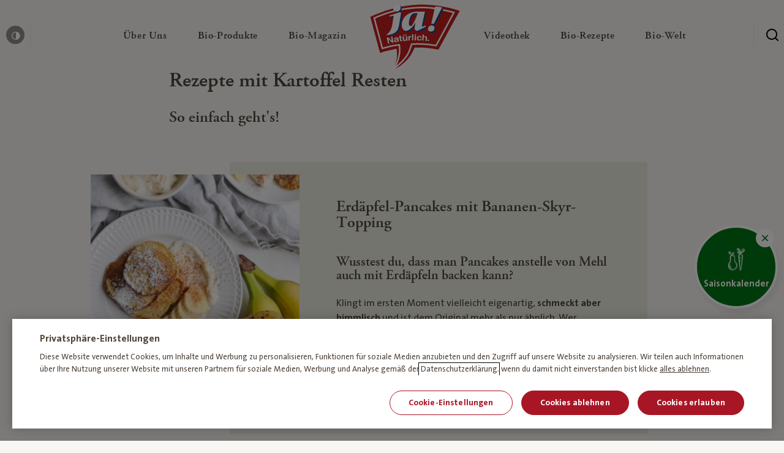

--- FILE ---
content_type: text/html; charset=UTF-8
request_url: https://www.janatuerlich.at/magazin/tag/inspiration/
body_size: 32458
content:
<!DOCTYPE html>
<html lang="de">

<head>

  <meta charset="utf-8">
  <meta http-equiv="X-UA-Compatible" content="IE=edge">
  <meta name="viewport" content="width=device-width,initial-scale=1">
  <link rel="stylesheet" href="https://www.janatuerlich.at/wp-content/themes/ja-natuerlich/assets/css/styles.min.css?v=1768209807">
  <link rel="icon" type="image/png" href="https://www.janatuerlich.at/wp-content/themes/ja-natuerlich/assets/img/favicon/favicon.png?v=1768209808">
  <script src="https://www.janatuerlich.at/wp-content/themes/ja-natuerlich/assets/js/modernizr.min.js?v=1768209808"></script>

  <link rel="apple-touch-icon" sizes="180x180" href="https://www.janatuerlich.at/wp-content/themes/ja-natuerlich/assets/img/favicon/apple-touch-icon.png?v=1768209808">
  <link rel="icon" type="image/png" sizes="32x32" href="https://www.janatuerlich.at/wp-content/themes/ja-natuerlich/assets/img/favicon/favicon-32x32.png?v=1768209808">
  <link rel="icon" type="image/png" sizes="16x16" href="https://www.janatuerlich.at/wp-content/themes/ja-natuerlich/assets/img/favicon/favicon-16x16.png?v=1768209808">
  <link rel="manifest" href="https://www.janatuerlich.at/wp-content/themes/ja-natuerlich/assets/img/favicon/site.webmanifest?v=1768209808">
  <link rel="mask-icon" href="https://www.janatuerlich.at/wp-content/themes/ja-natuerlich/assets/img/favicon/safari-pinned-tab.svg?v=1768209808" color="#5bbad5">
  <link rel="shortcut icon" href="https://www.janatuerlich.at/wp-content/themes/ja-natuerlich/assets/img/favicon/favicon.ico?v=1768209808">
  <meta name="msapplication-TileColor" content="#00a300">
  <meta name="msapplication-config" content="https://www.janatuerlich.at/wp-content/themes/ja-natuerlich/assets/img/favicon/browserconfig.xml?v=1768209808">
  <meta name="theme-color" content="#ffffff">
  <meta name='robots' content='noindex, follow' />

	<!-- This site is optimized with the Yoast SEO plugin v26.7 - https://yoast.com/wordpress/plugins/seo/ -->
	<title>inspiration - Ja! Natürlich</title>
	<meta property="og:locale" content="de_DE" />
	<meta property="og:type" content="article" />
	<meta property="og:title" content="inspiration - Ja! Natürlich" />
	<meta property="og:url" content="https://www.janatuerlich.at/magazin/tag/inspiration/" />
	<meta property="og:site_name" content="Ja! Natürlich" />
	<meta property="og:image" content="https://www.janatuerlich.at/wp-content/uploads/fly-images/292877/5_Kartoffeln-schneiden_650px-e1476713927684-1200x9999.jpg" />
	<meta name="twitter:card" content="summary_large_image" />
	<meta name="twitter:site" content="@ja_natuerlich" />
	<script type="application/ld+json" class="yoast-schema-graph">{"@context":"https://schema.org","@graph":[{"@type":"CollectionPage","@id":"https://www.janatuerlich.at/magazin/tag/inspiration/","url":"https://www.janatuerlich.at/magazin/tag/inspiration/","name":"inspiration - Ja! Natürlich","isPartOf":{"@id":"https://www.janatuerlich.at/#website"},"breadcrumb":{"@id":"https://www.janatuerlich.at/magazin/tag/inspiration/#breadcrumb"},"inLanguage":"de"},{"@type":"BreadcrumbList","@id":"https://www.janatuerlich.at/magazin/tag/inspiration/#breadcrumb","itemListElement":[{"@type":"ListItem","position":1,"name":"Home","item":"https://www.janatuerlich.at/"},{"@type":"ListItem","position":2,"name":"inspiration"}]},{"@type":"WebSite","@id":"https://www.janatuerlich.at/#website","url":"https://www.janatuerlich.at/","name":"Ja! Natürlich","description":"","publisher":{"@id":"https://www.janatuerlich.at/#organization"},"potentialAction":[{"@type":"SearchAction","target":{"@type":"EntryPoint","urlTemplate":"https://www.janatuerlich.at/?s={search_term_string}"},"query-input":{"@type":"PropertyValueSpecification","valueRequired":true,"valueName":"search_term_string"}}],"inLanguage":"de"},{"@type":"Organization","@id":"https://www.janatuerlich.at/#organization","name":"Ja!Natürlich","url":"https://www.janatuerlich.at/","logo":{"@type":"ImageObject","inLanguage":"de","@id":"https://www.janatuerlich.at/#/schema/logo/image/","url":"https://www.janatuerlich.at/wp-content/uploads/2019/08/logo-1.svg","contentUrl":"https://www.janatuerlich.at/wp-content/uploads/2019/08/logo-1.svg","width":177,"height":128,"caption":"Ja!Natürlich"},"image":{"@id":"https://www.janatuerlich.at/#/schema/logo/image/"},"sameAs":["https://www.facebook.com/bio.janatuerlich","https://x.com/ja_natuerlich","https://www.instagram.com/ja_natuerlich/","https://www.youtube.com/user/janatuerlich2008"]}]}</script>
	<!-- / Yoast SEO plugin. -->


<style id='wp-img-auto-sizes-contain-inline-css' type='text/css'>
img:is([sizes=auto i],[sizes^="auto," i]){contain-intrinsic-size:3000px 1500px}
/*# sourceURL=wp-img-auto-sizes-contain-inline-css */
</style>
<style id='classic-theme-styles-inline-css' type='text/css'>
/*! This file is auto-generated */
.wp-block-button__link{color:#fff;background-color:#32373c;border-radius:9999px;box-shadow:none;text-decoration:none;padding:calc(.667em + 2px) calc(1.333em + 2px);font-size:1.125em}.wp-block-file__button{background:#32373c;color:#fff;text-decoration:none}
/*# sourceURL=/wp-includes/css/classic-themes.min.css */
</style>

  <script type="text/javascript">
    window.publicPaths = {
      js: "https://www.janatuerlich.at/wp-content/themes/ja-natuerlich/assets/"
    };
  </script>

  
<style id='global-styles-inline-css' type='text/css'>
:root{--wp--preset--aspect-ratio--square: 1;--wp--preset--aspect-ratio--4-3: 4/3;--wp--preset--aspect-ratio--3-4: 3/4;--wp--preset--aspect-ratio--3-2: 3/2;--wp--preset--aspect-ratio--2-3: 2/3;--wp--preset--aspect-ratio--16-9: 16/9;--wp--preset--aspect-ratio--9-16: 9/16;--wp--preset--color--black: #000000;--wp--preset--color--cyan-bluish-gray: #abb8c3;--wp--preset--color--white: #ffffff;--wp--preset--color--pale-pink: #f78da7;--wp--preset--color--vivid-red: #cf2e2e;--wp--preset--color--luminous-vivid-orange: #ff6900;--wp--preset--color--luminous-vivid-amber: #fcb900;--wp--preset--color--light-green-cyan: #7bdcb5;--wp--preset--color--vivid-green-cyan: #00d084;--wp--preset--color--pale-cyan-blue: #8ed1fc;--wp--preset--color--vivid-cyan-blue: #0693e3;--wp--preset--color--vivid-purple: #9b51e0;--wp--preset--gradient--vivid-cyan-blue-to-vivid-purple: linear-gradient(135deg,rgb(6,147,227) 0%,rgb(155,81,224) 100%);--wp--preset--gradient--light-green-cyan-to-vivid-green-cyan: linear-gradient(135deg,rgb(122,220,180) 0%,rgb(0,208,130) 100%);--wp--preset--gradient--luminous-vivid-amber-to-luminous-vivid-orange: linear-gradient(135deg,rgb(252,185,0) 0%,rgb(255,105,0) 100%);--wp--preset--gradient--luminous-vivid-orange-to-vivid-red: linear-gradient(135deg,rgb(255,105,0) 0%,rgb(207,46,46) 100%);--wp--preset--gradient--very-light-gray-to-cyan-bluish-gray: linear-gradient(135deg,rgb(238,238,238) 0%,rgb(169,184,195) 100%);--wp--preset--gradient--cool-to-warm-spectrum: linear-gradient(135deg,rgb(74,234,220) 0%,rgb(151,120,209) 20%,rgb(207,42,186) 40%,rgb(238,44,130) 60%,rgb(251,105,98) 80%,rgb(254,248,76) 100%);--wp--preset--gradient--blush-light-purple: linear-gradient(135deg,rgb(255,206,236) 0%,rgb(152,150,240) 100%);--wp--preset--gradient--blush-bordeaux: linear-gradient(135deg,rgb(254,205,165) 0%,rgb(254,45,45) 50%,rgb(107,0,62) 100%);--wp--preset--gradient--luminous-dusk: linear-gradient(135deg,rgb(255,203,112) 0%,rgb(199,81,192) 50%,rgb(65,88,208) 100%);--wp--preset--gradient--pale-ocean: linear-gradient(135deg,rgb(255,245,203) 0%,rgb(182,227,212) 50%,rgb(51,167,181) 100%);--wp--preset--gradient--electric-grass: linear-gradient(135deg,rgb(202,248,128) 0%,rgb(113,206,126) 100%);--wp--preset--gradient--midnight: linear-gradient(135deg,rgb(2,3,129) 0%,rgb(40,116,252) 100%);--wp--preset--font-size--small: 13px;--wp--preset--font-size--medium: 20px;--wp--preset--font-size--large: 36px;--wp--preset--font-size--x-large: 42px;--wp--preset--spacing--20: 0.44rem;--wp--preset--spacing--30: 0.67rem;--wp--preset--spacing--40: 1rem;--wp--preset--spacing--50: 1.5rem;--wp--preset--spacing--60: 2.25rem;--wp--preset--spacing--70: 3.38rem;--wp--preset--spacing--80: 5.06rem;--wp--preset--shadow--natural: 6px 6px 9px rgba(0, 0, 0, 0.2);--wp--preset--shadow--deep: 12px 12px 50px rgba(0, 0, 0, 0.4);--wp--preset--shadow--sharp: 6px 6px 0px rgba(0, 0, 0, 0.2);--wp--preset--shadow--outlined: 6px 6px 0px -3px rgb(255, 255, 255), 6px 6px rgb(0, 0, 0);--wp--preset--shadow--crisp: 6px 6px 0px rgb(0, 0, 0);}:where(.is-layout-flex){gap: 0.5em;}:where(.is-layout-grid){gap: 0.5em;}body .is-layout-flex{display: flex;}.is-layout-flex{flex-wrap: wrap;align-items: center;}.is-layout-flex > :is(*, div){margin: 0;}body .is-layout-grid{display: grid;}.is-layout-grid > :is(*, div){margin: 0;}:where(.wp-block-columns.is-layout-flex){gap: 2em;}:where(.wp-block-columns.is-layout-grid){gap: 2em;}:where(.wp-block-post-template.is-layout-flex){gap: 1.25em;}:where(.wp-block-post-template.is-layout-grid){gap: 1.25em;}.has-black-color{color: var(--wp--preset--color--black) !important;}.has-cyan-bluish-gray-color{color: var(--wp--preset--color--cyan-bluish-gray) !important;}.has-white-color{color: var(--wp--preset--color--white) !important;}.has-pale-pink-color{color: var(--wp--preset--color--pale-pink) !important;}.has-vivid-red-color{color: var(--wp--preset--color--vivid-red) !important;}.has-luminous-vivid-orange-color{color: var(--wp--preset--color--luminous-vivid-orange) !important;}.has-luminous-vivid-amber-color{color: var(--wp--preset--color--luminous-vivid-amber) !important;}.has-light-green-cyan-color{color: var(--wp--preset--color--light-green-cyan) !important;}.has-vivid-green-cyan-color{color: var(--wp--preset--color--vivid-green-cyan) !important;}.has-pale-cyan-blue-color{color: var(--wp--preset--color--pale-cyan-blue) !important;}.has-vivid-cyan-blue-color{color: var(--wp--preset--color--vivid-cyan-blue) !important;}.has-vivid-purple-color{color: var(--wp--preset--color--vivid-purple) !important;}.has-black-background-color{background-color: var(--wp--preset--color--black) !important;}.has-cyan-bluish-gray-background-color{background-color: var(--wp--preset--color--cyan-bluish-gray) !important;}.has-white-background-color{background-color: var(--wp--preset--color--white) !important;}.has-pale-pink-background-color{background-color: var(--wp--preset--color--pale-pink) !important;}.has-vivid-red-background-color{background-color: var(--wp--preset--color--vivid-red) !important;}.has-luminous-vivid-orange-background-color{background-color: var(--wp--preset--color--luminous-vivid-orange) !important;}.has-luminous-vivid-amber-background-color{background-color: var(--wp--preset--color--luminous-vivid-amber) !important;}.has-light-green-cyan-background-color{background-color: var(--wp--preset--color--light-green-cyan) !important;}.has-vivid-green-cyan-background-color{background-color: var(--wp--preset--color--vivid-green-cyan) !important;}.has-pale-cyan-blue-background-color{background-color: var(--wp--preset--color--pale-cyan-blue) !important;}.has-vivid-cyan-blue-background-color{background-color: var(--wp--preset--color--vivid-cyan-blue) !important;}.has-vivid-purple-background-color{background-color: var(--wp--preset--color--vivid-purple) !important;}.has-black-border-color{border-color: var(--wp--preset--color--black) !important;}.has-cyan-bluish-gray-border-color{border-color: var(--wp--preset--color--cyan-bluish-gray) !important;}.has-white-border-color{border-color: var(--wp--preset--color--white) !important;}.has-pale-pink-border-color{border-color: var(--wp--preset--color--pale-pink) !important;}.has-vivid-red-border-color{border-color: var(--wp--preset--color--vivid-red) !important;}.has-luminous-vivid-orange-border-color{border-color: var(--wp--preset--color--luminous-vivid-orange) !important;}.has-luminous-vivid-amber-border-color{border-color: var(--wp--preset--color--luminous-vivid-amber) !important;}.has-light-green-cyan-border-color{border-color: var(--wp--preset--color--light-green-cyan) !important;}.has-vivid-green-cyan-border-color{border-color: var(--wp--preset--color--vivid-green-cyan) !important;}.has-pale-cyan-blue-border-color{border-color: var(--wp--preset--color--pale-cyan-blue) !important;}.has-vivid-cyan-blue-border-color{border-color: var(--wp--preset--color--vivid-cyan-blue) !important;}.has-vivid-purple-border-color{border-color: var(--wp--preset--color--vivid-purple) !important;}.has-vivid-cyan-blue-to-vivid-purple-gradient-background{background: var(--wp--preset--gradient--vivid-cyan-blue-to-vivid-purple) !important;}.has-light-green-cyan-to-vivid-green-cyan-gradient-background{background: var(--wp--preset--gradient--light-green-cyan-to-vivid-green-cyan) !important;}.has-luminous-vivid-amber-to-luminous-vivid-orange-gradient-background{background: var(--wp--preset--gradient--luminous-vivid-amber-to-luminous-vivid-orange) !important;}.has-luminous-vivid-orange-to-vivid-red-gradient-background{background: var(--wp--preset--gradient--luminous-vivid-orange-to-vivid-red) !important;}.has-very-light-gray-to-cyan-bluish-gray-gradient-background{background: var(--wp--preset--gradient--very-light-gray-to-cyan-bluish-gray) !important;}.has-cool-to-warm-spectrum-gradient-background{background: var(--wp--preset--gradient--cool-to-warm-spectrum) !important;}.has-blush-light-purple-gradient-background{background: var(--wp--preset--gradient--blush-light-purple) !important;}.has-blush-bordeaux-gradient-background{background: var(--wp--preset--gradient--blush-bordeaux) !important;}.has-luminous-dusk-gradient-background{background: var(--wp--preset--gradient--luminous-dusk) !important;}.has-pale-ocean-gradient-background{background: var(--wp--preset--gradient--pale-ocean) !important;}.has-electric-grass-gradient-background{background: var(--wp--preset--gradient--electric-grass) !important;}.has-midnight-gradient-background{background: var(--wp--preset--gradient--midnight) !important;}.has-small-font-size{font-size: var(--wp--preset--font-size--small) !important;}.has-medium-font-size{font-size: var(--wp--preset--font-size--medium) !important;}.has-large-font-size{font-size: var(--wp--preset--font-size--large) !important;}.has-x-large-font-size{font-size: var(--wp--preset--font-size--x-large) !important;}
/*# sourceURL=global-styles-inline-css */
</style>
</head>

<body class="page" data-like-api-url="api/like-post.php">
  <div class="site js-site"><div class="skiplink">
  <a class="skiplink__link" href="#content">zum Inhalt überspringen</a>
  <a class="skiplink__link" href="#footer">zum Footer überspringen</a>
</div>
  <header id="navigation" class="header js-header">
    <div class="header__wrapper">
      <button class="header__burger  js-header-mobile-toggle" aria-label="Menü öffnen" aria-expanded="false">
        <span class="header__burger__lines" aria-hidden=”true”>
          <span class="top"></span>
          <span class="mid"></span>
          <span class="bot"></span>
        </span>
      </button>

        <div class="header__left ">
          <button class="header__contrast js-toggle-contrast">
            <span class="icon icon--contrast"></span>
            <span class="header__contrast__tooltip">
              <span class="tooltip tooltip--small tooltip--up">
                <span class="tooltip__arrow"></span>
                <span class="tooltip__content"><span class="normal">Kontrast erhöhen</span><span class="contrasted">Standardkontrast</span></span>
              </span>
            </span>
          </button>
        </div>

        <div class="header__center">

          <a href="/" class="header__mobile-logo">
            <img class="lazy" alt="Ja! Natürlich" data-src="https://www.janatuerlich.at/wp-content/uploads/2019/07/logo-1.svg">
          </a>

          <nav class="navigation js-navigation">

            <div class="navigation__link__subnavigation js-navigation-subnav">

            </div>
            <div class="navigation__wrapper">
              <ul class="navigation__list">
                
                    <li class="navigation__link js-navigation-link">
                      <a href="https://www.janatuerlich.at/wir-sind-bio/wofuer-wir-stehen/" class="navigation__link__content" title="Über Uns" role="button" aria-expanded="false" aria-controls="subnavigation-1" aria-haspopup="true">
                        <span class="navigation__link__title ">
                          Über Uns<span class="sr-only"> — Untermenü ausklappen</span>

                                                  </span>
                        <span class="icon icon--chevron-right-bold" aria-hidden="true"></span>
                      </a>
                      <div id="subnavigation-1" class="navigation__link__subnavigation js-navigation-subnav" role="menu">
                        
    <div class="subnavigation">
      <div class="subnavigation__mobilebar">
        <div class="subnavigation__mobilebar__back js-subnavigation-back" role="button" aria-label="Schließe Subnavigation"><span role="img" aria-hidden="true" class="icon icon--chevron-left"></span></div>
                  <div class="subnavigation__mobilebar__title h4">Über Uns</div>
              </div>

      <div class="subnavigation__wrapper">

        <div class="subnavigation__left">
          <ul class="subnavigation__main">

            <!-- columns -->
                          
                <li class="subnavigation__main__col ">

                  <!-- column icon + headlink -->
                                    <div class="subnavigation__headlink ">

	                                         <div class="subnavigation__headlink__text">Wir sind Bio</div>
                    
                  </div>

                  <!-- column links -->
                                      <div class=" subnavigation__linklist js-navigation-accordion-body">
                                              <a href="https://www.janatuerlich.at/wir-sind-bio/" class="subnavigation__link _" target="" role="menuitem">
                                                      <span class="subnavigation__link__icon">
                              <img data-src="https://www.janatuerlich.at/wp-content/uploads/2021/03/HEART-BIO.svg" alt="" class="lazy" aria-hidden="true">
                            </span>
                                                    <span class="subnavigation__link__text">Warum Bio?</span>
                        </a>
                                              <a href="https://www.janatuerlich.at/wir-sind-bio/wofuer-wir-stehen/unsere-meilensteine/" class="subnavigation__link _" target="" role="menuitem">
                                                      <span class="subnavigation__link__icon">
                              <img data-src="https://www.janatuerlich.at/wp-content/uploads/2021/03/milestones.svg" alt="" class="lazy" aria-hidden="true">
                            </span>
                                                    <span class="subnavigation__link__text">Meilensteine</span>
                        </a>
                                              <a href="https://www.janatuerlich.at/wir-sind-bio/werbewelt/" class="subnavigation__link _" target="" role="menuitem">
                                                      <span class="subnavigation__link__icon">
                              <img data-src="https://www.janatuerlich.at/wp-content/uploads/2021/03/icon-category-Werbewelt.svg" alt="" class="lazy" aria-hidden="true">
                            </span>
                                                    <span class="subnavigation__link__text">Werbewelt</span>
                        </a>
                                              <a href="https://www.janatuerlich.at/wir-sind-bio/unsere-bio-bauern/" class="subnavigation__link _" target="" role="menuitem">
                                                      <span class="subnavigation__link__icon">
                              <img data-src="https://www.janatuerlich.at/wp-content/uploads/2021/03/icon-category-bauern.svg" alt="" class="lazy" aria-hidden="true">
                            </span>
                                                    <span class="subnavigation__link__text">Unsere Bio-Bauern</span>
                        </a>
                                              <a href="https://www.janatuerlich.at/wir-sind-bio/bauernkalender/" class="subnavigation__link _" target="_blank" role="menuitem">
                                                      <span class="subnavigation__link__icon">
                              <img data-src="https://www.janatuerlich.at/wp-content/uploads/2021/03/icon-category-Search-Copy.svg" alt="" class="lazy" aria-hidden="true">
                            </span>
                                                    <span class="subnavigation__link__text">Bauernkalender</span>
                        </a>
                                          </div>
                  
                  <!-- column tile -->
                                  </li>

              
                <li class="subnavigation__main__col ">

                  <!-- column icon + headlink -->
                                    <div class="subnavigation__headlink ">

	                                         <div class="subnavigation__headlink__text">Wofür wir stehen</div>
                    
                  </div>

                  <!-- column links -->
                                      <div class=" subnavigation__linklist js-navigation-accordion-body">
                                              <a href="https://www.janatuerlich.at/wir-sind-bio/wofuer-wir-stehen/" class="subnavigation__link _" target="" role="menuitem">
                                                      <span class="subnavigation__link__icon">
                              <img data-src="https://www.janatuerlich.at/wp-content/uploads/2021/03/icon-category-apple.svg" alt="" class="lazy" aria-hidden="true">
                            </span>
                                                    <span class="subnavigation__link__text">Was bedeutet Bio?</span>
                        </a>
                                              <a href="https://www.janatuerlich.at/wir-sind-bio/wofuer-wir-stehen/unsere-haltung/" class="subnavigation__link _" target="" role="menuitem">
                                                      <span class="subnavigation__link__icon">
                              <img data-src="https://www.janatuerlich.at/wp-content/uploads/2021/03/haltung.svg" alt="" class="lazy" aria-hidden="true">
                            </span>
                                                    <span class="subnavigation__link__text">Unsere Haltung</span>
                        </a>
                                              <a href="https://www.janatuerlich.at/wir-sind-bio/wofuer-wir-stehen/hoechste-standards/" class="subnavigation__link _" target="" role="menuitem">
                                                      <span class="subnavigation__link__icon">
                              <img data-src="https://www.janatuerlich.at/wp-content/uploads/2021/03/standards.svg" alt="" class="lazy" aria-hidden="true">
                            </span>
                                                    <span class="subnavigation__link__text">Höchste Standards</span>
                        </a>
                                              <a href="https://www.janatuerlich.at/wir-sind-bio/wofuer-wir-stehen/strengste-kontrollen/" class="subnavigation__link _" target="" role="menuitem">
                                                      <span class="subnavigation__link__icon">
                              <img data-src="https://www.janatuerlich.at/wp-content/uploads/2021/03/tested.svg" alt="" class="lazy" aria-hidden="true">
                            </span>
                                                    <span class="subnavigation__link__text">Strengste Kontrollen</span>
                        </a>
                                          </div>
                  
                  <!-- column tile -->
                                  </li>

              
                <li class="subnavigation__main__col ">

                  <!-- column icon + headlink -->
                                    <div class="subnavigation__headlink ">

	                                         <div class="subnavigation__headlink__text">Wer wir sind</div>
                    
                  </div>

                  <!-- column links -->
                                      <div class=" subnavigation__linklist js-navigation-accordion-body">
                                              <a href="https://www.janatuerlich.at/wir-sind-bio/wer-wir-sind/" class="subnavigation__link _" target="" role="menuitem">
                                                      <span class="subnavigation__link__icon">
                              <img data-src="https://www.janatuerlich.at/wp-content/uploads/2021/03/team.svg" alt="" class="lazy" aria-hidden="true">
                            </span>
                                                    <span class="subnavigation__link__text">Team</span>
                        </a>
                                              <a href="https://www.janatuerlich.at/wir-sind-bio/wer-wir-sind/unsere-blogger/" class="subnavigation__link _" target="" role="menuitem">
                                                      <span class="subnavigation__link__icon">
                              <img data-src="https://www.janatuerlich.at/wp-content/uploads/2021/03/blogger.svg" alt="" class="lazy" aria-hidden="true">
                            </span>
                                                    <span class="subnavigation__link__text">Unsere Blogger</span>
                        </a>
                                              <a href="https://www.janatuerlich.at/wir-sind-bio/wer-wir-sind/partnerschaften/" class="subnavigation__link _" target="" role="menuitem">
                                                      <span class="subnavigation__link__icon">
                              <img data-src="https://www.janatuerlich.at/wp-content/uploads/2021/03/Hand-shaking.svg" alt="" class="lazy" aria-hidden="true">
                            </span>
                                                    <span class="subnavigation__link__text">Partnerschaften</span>
                        </a>
                                              <a href="https://www.janatuerlich.at/kontakt/" class="subnavigation__link _" target="" role="menuitem">
                                                      <span class="subnavigation__link__icon">
                              <img data-src="https://www.janatuerlich.at/wp-content/uploads/2021/03/icon-category-wochenplan.svg" alt="" class="lazy" aria-hidden="true">
                            </span>
                                                    <span class="subnavigation__link__text">Kontakt</span>
                        </a>
                                          </div>
                  
                  <!-- column tile -->
                                  </li>

                          
          </ul>
        </div>


        
      </div>
    </div>

                      </div>
                    </li>

                    
                  
                    <li class="navigation__link js-navigation-link">
                      <a href="https://www.janatuerlich.at/produkte/" class="navigation__link__content" title="Bio-Produkte" role="button" aria-expanded="false" aria-controls="subnavigation-2" aria-haspopup="true">
                        <span class="navigation__link__title ">
                          Bio-Produkte<span class="sr-only"> — Untermenü ausklappen</span>

                                                  </span>
                        <span class="icon icon--chevron-right-bold" aria-hidden="true"></span>
                      </a>
                      <div id="subnavigation-2" class="navigation__link__subnavigation js-navigation-subnav" role="menu">
                        
    <div class="subnavigation">
      <div class="subnavigation__mobilebar">
        <div class="subnavigation__mobilebar__back js-subnavigation-back" role="button" aria-label="Schließe Subnavigation"><span role="img" aria-hidden="true" class="icon icon--chevron-left"></span></div>
                  <div class="subnavigation__mobilebar__title h4">Bio-Produkte</div>
              </div>

      <div class="subnavigation__wrapper">

        <div class="subnavigation__left">
          <ul class="subnavigation__main">

            <!-- columns -->
                          
                <li class="subnavigation__main__col ">

                  <!-- column icon + headlink -->
                                    <div class="subnavigation__headlink hide-mobile">

	                                         <div class="subnavigation__headlink__text"></div>
                    
                  </div>

                  <!-- column links -->
                                      <div class=" subnavigation__linklist js-navigation-accordion-body">
                                              <a href="https://www.janatuerlich.at/produkte/" class="subnavigation__link _" target="" role="menuitem">
                                                      <span class="subnavigation__link__icon">
                              <img data-src="https://www.janatuerlich.at/wp-content/uploads/2021/03/icon-category-Search.svg" alt="" class="lazy" aria-hidden="true">
                            </span>
                                                    <span class="subnavigation__link__text">Produktsuche</span>
                        </a>
                                              <a href="https://www.janatuerlich.at/produkte/kategorie/neu/" class="subnavigation__link _" target="" role="menuitem">
                                                      <span class="subnavigation__link__icon">
                              <img data-src="https://www.janatuerlich.at/wp-content/uploads/2021/03/new.svg" alt="" class="lazy" aria-hidden="true">
                            </span>
                                                    <span class="subnavigation__link__text">Neu</span>
                        </a>
                                              <a href="https://www.janatuerlich.at/produkte/kategorie/bio-brot-bio-gebaeck/" class="subnavigation__link _" target="" role="menuitem">
                                                      <span class="subnavigation__link__icon">
                              <img data-src="https://www.janatuerlich.at/wp-content/uploads/2021/03/icon-category-bread.svg" alt="" class="lazy" aria-hidden="true">
                            </span>
                                                    <span class="subnavigation__link__text">Bio-Brot & Bio-Gebäck</span>
                        </a>
                                              <a href="https://www.janatuerlich.at/produkte/kategorie/fuer-baby-kind/" class="subnavigation__link _" target="" role="menuitem">
                                                      <span class="subnavigation__link__icon">
                              <img data-src="https://www.janatuerlich.at/wp-content/uploads/2021/03/icon-category-baby.svg" alt="" class="lazy" aria-hidden="true">
                            </span>
                                                    <span class="subnavigation__link__text">Für Baby und Kind</span>
                        </a>
                                              <a href="https://www.janatuerlich.at/produkte/kategorie/bio-garten/" class="subnavigation__link _" target="" role="menuitem">
                                                      <span class="subnavigation__link__icon">
                              <img data-src="https://www.janatuerlich.at/wp-content/uploads/2021/03/icon-category-garden.svg" alt="" class="lazy" aria-hidden="true">
                            </span>
                                                    <span class="subnavigation__link__text">Bio-Garten</span>
                        </a>
                                              <a href="https://www.janatuerlich.at/produkte/kategorie/bio-getraenke/" class="subnavigation__link _" target="" role="menuitem">
                                                      <span class="subnavigation__link__icon">
                              <img data-src="https://www.janatuerlich.at/wp-content/uploads/2021/03/icon-category-drinks.svg" alt="" class="lazy" aria-hidden="true">
                            </span>
                                                    <span class="subnavigation__link__text">Bio-Getränke</span>
                        </a>
                                          </div>
                  
                  <!-- column tile -->
                                  </li>

              
                <li class="subnavigation__main__col ">

                  <!-- column icon + headlink -->
                                    <div class="subnavigation__headlink hide-mobile">

	                                         <div class="subnavigation__headlink__text"></div>
                    
                  </div>

                  <!-- column links -->
                                      <div class=" subnavigation__linklist js-navigation-accordion-body">
                                              <a href="https://www.janatuerlich.at/produkte/kategorie/bio-speisekammer/" class="subnavigation__link _" target="" role="menuitem">
                                                      <span class="subnavigation__link__icon">
                              <img data-src="https://www.janatuerlich.at/wp-content/uploads/2021/03/icon-category-Bio-Speisekammer.svg" alt="" class="lazy" aria-hidden="true">
                            </span>
                                                    <span class="subnavigation__link__text">Bio-Speisekammer</span>
                        </a>
                                              <a href="https://www.janatuerlich.at/produkte/kategorie/bio-kuehlprodukte/" class="subnavigation__link _" target="" role="menuitem">
                                                      <span class="subnavigation__link__icon">
                              <img data-src="https://www.janatuerlich.at/wp-content/uploads/2021/03/icon-category-chilled.svg" alt="" class="lazy" aria-hidden="true">
                            </span>
                                                    <span class="subnavigation__link__text">Bio-Kühlprodukte</span>
                        </a>
                                              <a href="https://www.janatuerlich.at/produkte/kategorie/bio-fleisch-bio-fisch-bio-wurst/" class="subnavigation__link _" target="" role="menuitem">
                                                      <span class="subnavigation__link__icon">
                              <img data-src="https://www.janatuerlich.at/wp-content/uploads/2021/03/icon-category-meat.svg" alt="" class="lazy" aria-hidden="true">
                            </span>
                                                    <span class="subnavigation__link__text">Bio-Fleisch, Bio-Fisch & Bio-Wurst</span>
                        </a>
                                              <a href="https://www.janatuerlich.at/produkte/kategorie/bio-milchprodukte/" class="subnavigation__link _" target="" role="menuitem">
                                                      <span class="subnavigation__link__icon">
                              <img data-src="https://www.janatuerlich.at/wp-content/uploads/2021/03/icon-category-milk.svg" alt="" class="lazy" aria-hidden="true">
                            </span>
                                                    <span class="subnavigation__link__text">Bio-Milchprodukte</span>
                        </a>
                                              <a href="https://www.janatuerlich.at/produkte/kategorie/bio-obst-bio-gemuese/" class="subnavigation__link _" target="" role="menuitem">
                                                      <span class="subnavigation__link__icon">
                              <img data-src="https://www.janatuerlich.at/wp-content/uploads/2021/03/icon-category-vegetables.svg" alt="" class="lazy" aria-hidden="true">
                            </span>
                                                    <span class="subnavigation__link__text">Bio-Obst & Bio-Gemüse</span>
                        </a>
                                              <a href="https://www.janatuerlich.at/produkte/kategorie/bio-snacks/" class="subnavigation__link _" target="" role="menuitem">
                                                      <span class="subnavigation__link__icon">
                              <img data-src="https://www.janatuerlich.at/wp-content/uploads/2021/03/icon-category-snack.svg" alt="" class="lazy" aria-hidden="true">
                            </span>
                                                    <span class="subnavigation__link__text">Bio-Snacks</span>
                        </a>
                                              <a href="https://www.janatuerlich.at/produkte/kategorie/bio-tiefkuehlprodukte/" class="subnavigation__link _" target="" role="menuitem">
                                                      <span class="subnavigation__link__icon">
                              <img data-src="https://www.janatuerlich.at/wp-content/uploads/2021/03/icon-category-frozen-active.svg" alt="" class="lazy" aria-hidden="true">
                            </span>
                                                    <span class="subnavigation__link__text">Bio-Tiefkühlprodukte</span>
                        </a>
                                          </div>
                  
                  <!-- column tile -->
                                  </li>

              
                <li class="subnavigation__main__col ">

                  <!-- column icon + headlink -->
                                    <div class="subnavigation__headlink ">

	                                         <div class="subnavigation__headlink__text">Ernährungsform</div>
                    
                  </div>

                  <!-- column links -->
                                      <div class=" subnavigation__linklist js-navigation-accordion-body">
                                              <a href="https://www.janatuerlich.at/produkte/tag/vegetarisch/" class="subnavigation__link _" target="" role="menuitem">
                                                      <span class="subnavigation__link__icon">
                              <img data-src="https://www.janatuerlich.at/wp-content/uploads/2021/03/Icon-1.svg" alt="" class="lazy" aria-hidden="true">
                            </span>
                                                    <span class="subnavigation__link__text">Vegetarisch</span>
                        </a>
                                              <a href="https://www.janatuerlich.at/produkte/tag/vegan/" class="subnavigation__link _" target="" role="menuitem">
                                                      <span class="subnavigation__link__icon">
                              <img data-src="https://www.janatuerlich.at/wp-content/uploads/2021/03/Icon-2.svg" alt="" class="lazy" aria-hidden="true">
                            </span>
                                                    <span class="subnavigation__link__text">Vegan</span>
                        </a>
                                              <a href="https://www.janatuerlich.at/produkte/tag/laktosefrei/" class="subnavigation__link _" target="" role="menuitem">
                                                      <span class="subnavigation__link__icon">
                              <img data-src="https://www.janatuerlich.at/wp-content/uploads/2021/03/Icon-4.svg" alt="" class="lazy" aria-hidden="true">
                            </span>
                                                    <span class="subnavigation__link__text">Laktosefrei</span>
                        </a>
                                              <a href="https://www.janatuerlich.at/produkte/tag/glutenfrei/" class="subnavigation__link _" target="" role="menuitem">
                                                      <span class="subnavigation__link__icon">
                              <img data-src="https://www.janatuerlich.at/wp-content/uploads/2021/03/Icon-3.svg" alt="" class="lazy" aria-hidden="true">
                            </span>
                                                    <span class="subnavigation__link__text">Glutenfrei</span>
                        </a>
                                          </div>
                  
                  <!-- column tile -->
                                  </li>

                          
          </ul>
        </div>


        
      </div>
    </div>

                      </div>
                    </li>

                    
                  
                    <li class="navigation__link js-navigation-link">
                      <a href="https://www.janatuerlich.at/bio-magazin/" class="navigation__link__content" title="Bio-Magazin" role="button" aria-expanded="false" aria-controls="subnavigation-3" aria-haspopup="true">
                        <span class="navigation__link__title ">
                          Bio-Magazin<span class="sr-only"> — Untermenü ausklappen</span>

                                                  </span>
                        <span class="icon icon--chevron-right-bold" aria-hidden="true"></span>
                      </a>
                      <div id="subnavigation-3" class="navigation__link__subnavigation js-navigation-subnav" role="menu">
                        
    <div class="subnavigation">
      <div class="subnavigation__mobilebar">
        <div class="subnavigation__mobilebar__back js-subnavigation-back" role="button" aria-label="Schließe Subnavigation"><span role="img" aria-hidden="true" class="icon icon--chevron-left"></span></div>
                  <div class="subnavigation__mobilebar__title h4">Bio-Magazin</div>
              </div>

      <div class="subnavigation__wrapper">

        <div class="subnavigation__left">
          <ul class="subnavigation__main">

            <!-- columns -->
                          
                <li class="subnavigation__main__col ">

                  <!-- column icon + headlink -->
                                    <div class="subnavigation__headlink hide-mobile">

	                                         <div class="subnavigation__headlink__text"></div>
                    
                  </div>

                  <!-- column links -->
                                      <div class=" subnavigation__linklist js-navigation-accordion-body">
                                              <a href="https://www.janatuerlich.at/bio-magazin/" class="subnavigation__link _" target="" role="menuitem">
                                                      <span class="subnavigation__link__icon">
                              <img data-src="https://www.janatuerlich.at/wp-content/uploads/2021/03/articles.svg" alt="" class="lazy" aria-hidden="true">
                            </span>
                                                    <span class="subnavigation__link__text">Alle Artikel</span>
                        </a>
                                              <a href="https://www.janatuerlich.at/bio-magazin/kategorie/ernaehrung/" class="subnavigation__link _" target="" role="menuitem">
                                                      <span class="subnavigation__link__icon">
                              <img data-src="https://www.janatuerlich.at/wp-content/uploads/2021/03/20190623_ICONS_ja_natuerlich_final_ernaehrung_64x64.png" alt="" class="lazy" aria-hidden="true">
                            </span>
                                                    <span class="subnavigation__link__text">Ernährung</span>
                        </a>
                                              <a href="https://www.janatuerlich.at/bio-magazin/kategorie/garten/" class="subnavigation__link _" target="" role="menuitem">
                                                      <span class="subnavigation__link__icon">
                              <img data-src="https://www.janatuerlich.at/wp-content/uploads/2021/03/icon-category-garden-1.svg" alt="" class="lazy" aria-hidden="true">
                            </span>
                                                    <span class="subnavigation__link__text">Garten</span>
                        </a>
                                              <a href="https://www.janatuerlich.at/bio-magazin/kategorie/kochen/" class="subnavigation__link _" target="" role="menuitem">
                                                      <span class="subnavigation__link__icon">
                              <img data-src="https://www.janatuerlich.at/wp-content/uploads/2021/03/kochen.svg" alt="" class="lazy" aria-hidden="true">
                            </span>
                                                    <span class="subnavigation__link__text">Kochen</span>
                        </a>
                                              <a href="https://www.janatuerlich.at/bio-magazin/kategorie/wissen/" class="subnavigation__link _" target="" role="menuitem">
                                                      <span class="subnavigation__link__icon">
                              <img data-src="https://www.janatuerlich.at/wp-content/uploads/2021/03/icon-category-wissen.svg" alt="" class="lazy" aria-hidden="true">
                            </span>
                                                    <span class="subnavigation__link__text">Wissen</span>
                        </a>
                                          </div>
                  
                  <!-- column tile -->
                                  </li>

                          
          </ul>
        </div>


                  <div class="subnavigation__side wide">
            <div class="subnavigation__side__wrapper">
                                                <!-- article-teaser -->
                  <a href="https://www.janatuerlich.at/magazin/fit-ins-neue-jahr-mit-bio-superfood-aus-oesterreich/" class="subnavigation__side__category-article">
                    <div class="subnavigation__side__image">
                      <div class="subnavigation__side__image__background lazy" data-background-image="https://www.janatuerlich.at/wp-content/uploads/fly-images/781150/20012_ja_flight4_Superfood_Landingpage_Vorschau_1100x700_fin-450x9999.jpg"></div>
                                                                </div>
                    
                      <div class="subnavigation__side__text">
                        <div class="subnavigation__side__title d1">
                          Fit ins neue Jahr: Mit Bio-Superfood aus Österreich                        </div>
                                                                  
                      
                        <div class="subnavigation__side__more">
                          <span class="text">Mehr erfahren</span>
                        </div>
                      
                      </div>
                  </a>

                                                                <!-- article-teaser -->
                  <a href="https://www.janatuerlich.at/magazin/5-tipps-gegen-den-winterblues/" class="subnavigation__side__category-article">
                    <div class="subnavigation__side__image">
                      <div class="subnavigation__side__image__background lazy" data-background-image="https://www.janatuerlich.at/wp-content/uploads/fly-images/296968/tee_janatuerlich_fblinkpost_020A5838-450x9999.jpg"></div>
                                                                </div>
                    
                      <div class="subnavigation__side__text">
                        <div class="subnavigation__side__title d1">
                          5 Tipps gegen den Winterblues                        </div>
                                                                  
                      
                        <div class="subnavigation__side__more">
                          <span class="text">Mehr erfahren</span>
                        </div>
                      
                      </div>
                  </a>

                                          </div>
          </div>

        
      </div>
    </div>

                      </div>
                    </li>

                                          <li class="navigation__link navigation__logo">
                        <a href="/" class="navigation__logo__link" aria-label="Ja! Natürlich" title="Ja! Natürlich">
                          <img class="lazy" alt="Ja! Natürlich" data-src="https://www.janatuerlich.at/wp-content/uploads/2019/07/logo-1.svg">
                        </a>
                      
                  
                    <li class="navigation__link js-navigation-link">
                      <a href="https://www.janatuerlich.at/bio-thek/" class="navigation__link__content" title="Videothek" role="button" aria-expanded="false" aria-controls="subnavigation-4" aria-haspopup="true">
                        <span class="navigation__link__title ">
                          Videothek<span class="sr-only"> — Untermenü ausklappen</span>

                                                  </span>
                        <span class="icon icon--chevron-right-bold" aria-hidden="true"></span>
                      </a>
                      <div id="subnavigation-4" class="navigation__link__subnavigation js-navigation-subnav" role="menu">
                        
    <div class="subnavigation">
      <div class="subnavigation__mobilebar">
        <div class="subnavigation__mobilebar__back js-subnavigation-back" role="button" aria-label="Schließe Subnavigation"><span role="img" aria-hidden="true" class="icon icon--chevron-left"></span></div>
                  <div class="subnavigation__mobilebar__title h4">Videothek</div>
              </div>

      <div class="subnavigation__wrapper">

        <div class="subnavigation__left">
          <ul class="subnavigation__main">

            <!-- columns -->
                          
                <li class="subnavigation__main__col ">

                  <!-- column icon + headlink -->
                                    <div class="subnavigation__headlink hide-mobile">

	                                         <div class="subnavigation__headlink__text"></div>
                    
                  </div>

                  <!-- column links -->
                                      <div class=" subnavigation__linklist js-navigation-accordion-body">
                                              <a href="https://www.janatuerlich.at/bio-thek/" class="subnavigation__link _" target="" role="menuitem">
                                                      <span class="subnavigation__link__icon">
                              <img data-src="https://www.janatuerlich.at/wp-content/uploads/2021/03/video.svg" alt="" class="lazy" aria-hidden="true">
                            </span>
                                                    <span class="subnavigation__link__text">Alle Videos</span>
                        </a>
                                              <a href="https://www.janatuerlich.at/bio-thek/kategorie/bauern-und-produkte/" class="subnavigation__link _" target="" role="menuitem">
                                                      <span class="subnavigation__link__icon">
                              <img data-src="https://www.janatuerlich.at/wp-content/uploads/2021/03/icon-category-bauern.svg" alt="" class="lazy" aria-hidden="true">
                            </span>
                                                    <span class="subnavigation__link__text">Bauern und Produkte</span>
                        </a>
                                              <a href="https://www.janatuerlich.at/bio-thek/kategorie/garten/" class="subnavigation__link _" target="" role="menuitem">
                                                      <span class="subnavigation__link__icon">
                              <img data-src="https://www.janatuerlich.at/wp-content/uploads/2021/03/icon-category-garden-1.svg" alt="" class="lazy" aria-hidden="true">
                            </span>
                                                    <span class="subnavigation__link__text">Garten</span>
                        </a>
                                              <a href="https://www.janatuerlich.at/bio-thek/kategorie/rezepte/" class="subnavigation__link _" target="" role="menuitem">
                                                      <span class="subnavigation__link__icon">
                              <img data-src="https://www.janatuerlich.at/wp-content/uploads/2021/03/icon-category-rezepte.svg" alt="" class="lazy" aria-hidden="true">
                            </span>
                                                    <span class="subnavigation__link__text">Rezepte</span>
                        </a>
                                              <a href="https://www.janatuerlich.at/bio-thek/kategorie/bio-wissen/" class="subnavigation__link _" target="" role="menuitem">
                                                      <span class="subnavigation__link__icon">
                              <img data-src="https://www.janatuerlich.at/wp-content/uploads/2021/03/icon-category-wissen.svg" alt="" class="lazy" aria-hidden="true">
                            </span>
                                                    <span class="subnavigation__link__text">Bio-Wissen</span>
                        </a>
                                              <a href="https://www.janatuerlich.at/bio-thek/kategorie/werbewelt/" class="subnavigation__link _" target="" role="menuitem">
                                                      <span class="subnavigation__link__icon">
                              <img data-src="https://www.janatuerlich.at/wp-content/uploads/2021/03/tv.svg" alt="" class="lazy" aria-hidden="true">
                            </span>
                                                    <span class="subnavigation__link__text">TV-Spots</span>
                        </a>
                                          </div>
                  
                  <!-- column tile -->
                                  </li>

                          
          </ul>
        </div>


                  <div class="subnavigation__side wide">
            <div class="subnavigation__side__wrapper">
                                                <!-- article-teaser -->
                  <a href="https://www.janatuerlich.at/magazin/wintergemuese-hat-saison/" class="subnavigation__side__category-article">
                    <div class="subnavigation__side__image">
                      <div class="subnavigation__side__image__background lazy" data-background-image="https://www.janatuerlich.at/wp-content/uploads/fly-images/1877459/20210824_JN8628-e1700470724809-450x9999.jpg"></div>
                                                                </div>
                    
                      <div class="subnavigation__side__text">
                        <div class="subnavigation__side__title d1">
                          Welches Wintergemüse hat Saison?                        </div>
                                                                  
                      
                        <div class="subnavigation__side__more">
                          <span class="text">Mehr erfahren</span>
                        </div>
                      
                      </div>
                  </a>

                                                                <!-- article-teaser -->
                  <a href="https://www.janatuerlich.at/magazin/so-kommst-du-gesund-durch-den-winter/" class="subnavigation__side__category-article">
                    <div class="subnavigation__side__image">
                      <div class="subnavigation__side__image__background lazy" data-background-image="https://www.janatuerlich.at/wp-content/uploads/fly-images/8976/161108_Ja_Natürlich_Wintergemüse_12-450x9999.jpg"></div>
                                                                </div>
                    
                      <div class="subnavigation__side__text">
                        <div class="subnavigation__side__title d1">
                          So kommst du gesund durch den Winter!                        </div>
                                                                  
                      
                        <div class="subnavigation__side__more">
                          <span class="text">Mehr erfahren</span>
                        </div>
                      
                      </div>
                  </a>

                                          </div>
          </div>

        
      </div>
    </div>

                      </div>
                    </li>

                    
                  
                    <li class="navigation__link js-navigation-link">
                      <a href="/rezepte/" class="navigation__link__content" title="Bio-Rezepte" role="button" aria-expanded="false" aria-controls="subnavigation-5" aria-haspopup="true">
                        <span class="navigation__link__title ">
                          Bio-Rezepte<span class="sr-only"> — Untermenü ausklappen</span>

                                                  </span>
                        <span class="icon icon--chevron-right-bold" aria-hidden="true"></span>
                      </a>
                      <div id="subnavigation-5" class="navigation__link__subnavigation js-navigation-subnav" role="menu">
                        
    <div class="subnavigation">
      <div class="subnavigation__mobilebar">
        <div class="subnavigation__mobilebar__back js-subnavigation-back" role="button" aria-label="Schließe Subnavigation"><span role="img" aria-hidden="true" class="icon icon--chevron-left"></span></div>
                  <div class="subnavigation__mobilebar__title h4">Bio-Rezepte</div>
              </div>

      <div class="subnavigation__wrapper">

        <div class="subnavigation__left">
          <ul class="subnavigation__main">

            <!-- columns -->
                          
                <li class="subnavigation__main__col ">

                  <!-- column icon + headlink -->
                                    <div class="subnavigation__headlink hide-mobile">

	                                         <div class="subnavigation__headlink__text"></div>
                    
                  </div>

                  <!-- column links -->
                                      <div class=" subnavigation__linklist js-navigation-accordion-body">
                                              <a href="https://www.janatuerlich.at/rezepte/alle/" class="subnavigation__link _" target="" role="menuitem">
                                                      <span class="subnavigation__link__icon">
                              <img data-src="https://www.janatuerlich.at/wp-content/uploads/2021/03/icon-category-rezepte.svg" alt="" class="lazy" aria-hidden="true">
                            </span>
                                                    <span class="subnavigation__link__text">Alle Rezepte</span>
                        </a>
                                              <a href="/rezepte/" class="subnavigation__link js-recipe-search" target="" role="menuitem">
                                                      <span class="subnavigation__link__icon">
                              <img data-src="https://www.janatuerlich.at/wp-content/uploads/2021/03/icon-category-Search.svg" alt="" class="lazy" aria-hidden="true">
                            </span>
                                                    <span class="subnavigation__link__text">Rezeptsuche</span>
                        </a>
                                              <a href="https://www.janatuerlich.at/rezepte/#zufallsrezepte" class="subnavigation__link _" target="" role="menuitem">
                                                      <span class="subnavigation__link__icon">
                              <img data-src="https://www.janatuerlich.at/wp-content/uploads/2021/03/icon-category-zufallsrezepte.svg" alt="" class="lazy" aria-hidden="true">
                            </span>
                                                    <span class="subnavigation__link__text">Zufallsrezept</span>
                        </a>
                                          </div>
                  
                  <!-- column tile -->
                                  </li>

              
                <li class="subnavigation__main__col ">

                  <!-- column icon + headlink -->
                                    <div class="subnavigation__headlink hide-mobile">

	                                         <div class="subnavigation__headlink__text"></div>
                    
                  </div>

                  <!-- column links -->
                                      <div class=" subnavigation__linklist js-navigation-accordion-body">
                                              <a href="https://www.janatuerlich.at/rezepte/#wochenplan" class="subnavigation__link _" target="" role="menuitem">
                                                      <span class="subnavigation__link__icon">
                              <img data-src="https://www.janatuerlich.at/wp-content/uploads/2021/03/icon-category-wochenplan.svg" alt="" class="lazy" aria-hidden="true">
                            </span>
                                                    <span class="subnavigation__link__text">Wochenplan</span>
                        </a>
                                              <a href="https://www.janatuerlich.at/rezepte/weihnachten/" class="subnavigation__link _" target="" role="menuitem">
                                                      <span class="subnavigation__link__icon">
                              <img data-src="https://www.janatuerlich.at/wp-content/uploads/2021/03/icon-category-saisonales.svg" alt="" class="lazy" aria-hidden="true">
                            </span>
                                                    <span class="subnavigation__link__text">Saisonales</span>
                        </a>
                                              <a href="https://www.janatuerlich.at/bio-welt/fruehstueckspension/" class="subnavigation__link _" target="" role="menuitem">
                                                      <span class="subnavigation__link__icon">
                              <img data-src="https://www.janatuerlich.at/wp-content/uploads/2021/03/icon-category-eggs.svg" alt="" class="lazy" aria-hidden="true">
                            </span>
                                                    <span class="subnavigation__link__text">Frühstückspension</span>
                        </a>
                                          </div>
                  
                  <!-- column tile -->
                                  </li>

                          
          </ul>
        </div>


                  <div class="subnavigation__side ">
            <div class="subnavigation__side__wrapper">
                                                <!-- article-teaser -->
                  <a href="https://www.janatuerlich.at/rezept/winterlicher-gemueseeintopf/" class="subnavigation__side__category-article">
                    <div class="subnavigation__side__image">
                      <div class="subnavigation__side__image__background lazy" data-background-image="https://www.janatuerlich.at/wp-content/uploads/fly-images/135108/Titelbild-450x9999.jpg"></div>
                                          </div>
                    <div class="subnavigation__side__text">
                                              <div class="subnavigation__side__label label green">Rezept</div>
                                            
                        <div class="subnavigation__side__title d1">
                          Winterlicher Gemüseeintopf                        </div>
                                                                    <div class="subnavigation__side__subtitle">
                          <span class="copy copy-bold red">40 min</span><span class="copy"> •
                          </span>
                          <div class="article-box__feature__difficulty  article-box__feature__difficulty--1">
                            <span></span><span></span><span></span>
                          </div>

                        </div>
                                          </div>
                  </a>

                                          </div>
          </div>

        
      </div>
    </div>

                      </div>
                    </li>

                    
                  
                    <li class="navigation__link js-navigation-link">
                      <a href="https://www.janatuerlich.at/bio-welt/" class="navigation__link__content" title="Bio-Welt " role="button" aria-expanded="false" aria-controls="subnavigation-6" aria-haspopup="true">
                        <span class="navigation__link__title ">
                          Bio-Welt <span class="sr-only"> — Untermenü ausklappen</span>

                                                  </span>
                        <span class="icon icon--chevron-right-bold" aria-hidden="true"></span>
                      </a>
                      <div id="subnavigation-6" class="navigation__link__subnavigation js-navigation-subnav" role="menu">
                        
    <div class="subnavigation">
      <div class="subnavigation__mobilebar">
        <div class="subnavigation__mobilebar__back js-subnavigation-back" role="button" aria-label="Schließe Subnavigation"><span role="img" aria-hidden="true" class="icon icon--chevron-left"></span></div>
                  <div class="subnavigation__mobilebar__title h4">Bio-Welt </div>
              </div>

      <div class="subnavigation__wrapper">

        <div class="subnavigation__left">
          <ul class="subnavigation__main">

            <!-- columns -->
                          
                <li class="subnavigation__main__col ">

                  <!-- column icon + headlink -->
                                    <div class="subnavigation__headlink ">

	                                         <div class="subnavigation__headlink__text">Aktuelle Themen</div>
                    
                  </div>

                  <!-- column links -->
                                      <div class=" subnavigation__linklist js-navigation-accordion-body">
                                              <a href="https://www.janatuerlich.at/magazin/mehr-tierwohl-ja-natuerlich/" class="subnavigation__link _" target="" role="menuitem">
                                                      <span class="subnavigation__link__icon">
                              <img data-src="https://www.janatuerlich.at/wp-content/uploads/2021/03/icon-category-Werbewelt.svg" alt="" class="lazy" aria-hidden="true">
                            </span>
                                                    <span class="subnavigation__link__text">Tierwohl</span>
                        </a>
                                              <a href="https://www.janatuerlich.at/magazin/bio-diversitaet-lebt-von-unserem-hoechsten-bio-wissen/" class="subnavigation__link _" target="" role="menuitem">
                                                      <span class="subnavigation__link__icon">
                              <img data-src="https://www.janatuerlich.at/wp-content/uploads/2021/03/icon-category-saisonales.svg" alt="" class="lazy" aria-hidden="true">
                            </span>
                                                    <span class="subnavigation__link__text">Bio-Diversität</span>
                        </a>
                                              <a href="https://www.janatuerlich.at/bio-welt/green-packaging/" class="subnavigation__link _" target="" role="menuitem">
                                                      <span class="subnavigation__link__icon">
                              <img data-src="https://www.janatuerlich.at/wp-content/uploads/2021/03/Recycle.svg" alt="" class="lazy" aria-hidden="true">
                            </span>
                                                    <span class="subnavigation__link__text">Raus aus Plastik</span>
                        </a>
                                              <a href="https://www.janatuerlich.at/magazin/gesunde-boeden-gehen-uns-alle-an/" class="subnavigation__link _" target="" role="menuitem">
                                                      <span class="subnavigation__link__icon">
                              <img data-src="https://www.janatuerlich.at/wp-content/uploads/2021/03/soil.svg" alt="" class="lazy" aria-hidden="true">
                            </span>
                                                    <span class="subnavigation__link__text">Gesunder Boden</span>
                        </a>
                                              <a href="https://www.janatuerlich.at/bio-welt/palmoelfrei/" class="subnavigation__link _" target="" role="menuitem">
                                                      <span class="subnavigation__link__icon">
                              <img data-src="https://www.janatuerlich.at/wp-content/uploads/2021/03/palm.svg" alt="" class="lazy" aria-hidden="true">
                            </span>
                                                    <span class="subnavigation__link__text">Palmölfrei</span>
                        </a>
                                          </div>
                  
                  <!-- column tile -->
                                  </li>

              
                <li class="subnavigation__main__col ">

                  <!-- column icon + headlink -->
                                    <div class="subnavigation__headlink ">

	                                         <div class="subnavigation__headlink__text">Tools & Wissen</div>
                    
                  </div>

                  <!-- column links -->
                                      <div class=" subnavigation__linklist js-navigation-accordion-body">
                                              <a href="https://www.janatuerlich.at/bio-welt/bmi-rechner-fuer-maenner-frauen/" class="subnavigation__link _" target="" role="menuitem">
                                                      <span class="subnavigation__link__icon">
                              <img data-src="https://www.janatuerlich.at/wp-content/uploads/2021/03/BMI.svg" alt="" class="lazy" aria-hidden="true">
                            </span>
                                                    <span class="subnavigation__link__text">BMI-Rechner</span>
                        </a>
                                              <a href="https://www.janatuerlich.at/saisonkalender/" class="subnavigation__link _" target="" role="menuitem">
                                                      <span class="subnavigation__link__icon">
                              <img data-src="https://www.janatuerlich.at/wp-content/uploads/2021/03/seasonality-2.svg" alt="" class="lazy" aria-hidden="true">
                            </span>
                                                    <span class="subnavigation__link__text">Saisonkalender</span>
                        </a>
                                              <a href="https://www.janatuerlich.at/bio-welt/unsere-ja-natuerlich-bio-apps/" class="subnavigation__link _" target="" role="menuitem">
                                                      <span class="subnavigation__link__icon">
                              <img data-src="https://www.janatuerlich.at/wp-content/uploads/2021/03/app.svg" alt="" class="lazy" aria-hidden="true">
                            </span>
                                                    <span class="subnavigation__link__text">Apps</span>
                        </a>
                                              <a href="https://www.janatuerlich.at/bio-welt/gewinnspiele/" class="subnavigation__link _" target="" role="menuitem">
                                                      <span class="subnavigation__link__icon">
                              <img data-src="https://www.janatuerlich.at/wp-content/uploads/2021/03/cup.svg" alt="" class="lazy" aria-hidden="true">
                            </span>
                                                    <span class="subnavigation__link__text">Gewinnspiele</span>
                        </a>
                                              <a href="https://www.janatuerlich.at/bio-welt/events/" class="subnavigation__link _" target="" role="menuitem">
                                                      <span class="subnavigation__link__icon">
                              <img data-src="https://www.janatuerlich.at/wp-content/uploads/2021/03/icon-category-Search-Copy.svg" alt="" class="lazy" aria-hidden="true">
                            </span>
                                                    <span class="subnavigation__link__text">Events</span>
                        </a>
                                          </div>
                  
                  <!-- column tile -->
                                  </li>

                          
          </ul>
        </div>


                  <div class="subnavigation__side ">
            <div class="subnavigation__side__wrapper">
                                                <!-- image-link -->
                  <a href="https://www.janatuerlich.at/newsletter-anmeldung/" target="" class="subnavigation__side__feat-image brown">
                    <div class="subnavigation__side__feat-image__wrapper">
                      <div class="subnavigation__side__feat-image__content">
                        <div class="subnavigation__side__image">
                          <img data-src="https://www.janatuerlich.at/wp-content/uploads/fly-images/2246428/1111-e1704730610559-450x9999.jpg" alt="" class="subnavigation__side__image lazy">
                        </div>
                        <div class="subnavigation__side__text">
                          <div class="subnavigation__side__label label green center">Jetzt anmelden!</div>
                          <div class="subnavigation__side__title d1 center">
                            Ja! Natürlich Newsletter                          </div>
                        </div>
                      </div>
                    </div>
                  </a>

                                          </div>
          </div>

        
      </div>
    </div>

                      </div>
                    </li>

                    
                                </ul>
              <div class="navigation__social__side">
                <div class="navigation__social__side__title d2">Mehr ja! Natürlich auf</div>
                <div class="navigation__social__social">
                  <a href="" class="button button--round button--accent" aria-label="Facebook"><span class="icon icon--facebook"></span></a>
                  <a href="" class="button button--round button--accent" aria-label="instagram"><span class="icon icon--instagram"></span></a>
                  <a href="" class="button button--round button--accent" aria-label="Twitter"><span class="icon icon--twitter"></span></a>
                  <a href="" class="button button--round button--accent" aria-label="Youtube"><span class="icon icon--youtube"></span></a>
                </div>
                <div class="navigation__social__app">
                  <a href="" class="button button--icon button--accent js-toggle-contrast">
                    <span class="icon icon--contrast"></span>
                    <span class="normal" aria-label="Kontrast erhöhen">Kontrast erhöhen</span>
                    <span class="contrasted" aria-label="Standardkontrast">Standardkontrast</span>
                  </a>
                </div>
              </div>
            </div>
          </nav>
        </div>

      <div class="header__right">
        <button class="search" aria-label="Suchen" aria-expanded="false">
          <span aria-hidden="true" class="search__link ">
            <span class="icon icon--search">
            </span>
            <span class="search__label">
            Suche...
          </span>
          </span>
        </button>
      </div>


      </div>
    </header>

    <search data-component></search>

        <div class="fixed-button  js-fixed-button" role="region" aria-labelledby="calendar-button__title">

        <div class="calendar-button__wrapper js-floating-button">

         <div class="calendar-button__close js-floating-button-close white" style="color: #007515" role="button" tabindex="0" aria-label="Hinweis schließen">
            <div class="icon icon--close" aria-hidden="true"></div>
          </div>

                          <a href="https://www.janatuerlich.at/saisonkalender-produkte/" class="calendar-button" style="background-color:#007515">
              
            <div class="calendar-button__inner">
              <span class="icon">
                <img src="https://www.janatuerlich.at/wp-content/uploads/fly-images/860138/ICON__obst_gemuese-9999x40.png" alt="Obst & Gemüse Icon">              </span>
              <div id="calendar-button__title"
                class="calendar-button__title d6 white"
                 style="font-size: 15px;"              >
                Saisonkalender              </div>
            </div>
          </a>
        </div>
        </div>
      
	<div id="content" class="site-container js-site-container" role="main">

	<div class="modules">

        <section class="section section--spacing-big section--fullwidth article-block-list" role="region" aria-label="Rezepte mit Kartoffel Resten">
                              <div class="section__wrapper section__wrapper--fullwidth">
            <div class="section__content section__content--text article-block-list__top">

                              <h2 id="article-block-list__title" class="article-block-list__title h2">Rezepte mit Kartoffel Resten</h2>
              
                              <div class="article-block-list__subtitle h3">So einfach geht's!</div>
              
            </div>
            <div class="section__content section__content--small article-block-list__list">
                      <div class="text-image-box">
                            <div class="text-image-box__image">
                    <img class="text-image-box__image__background lazy" data-src="https://www.janatuerlich.at/wp-content/uploads/fly-images/867583/Ja_Natuerlich-pancakes©Michaela-Titz_littlebee.at-Uebersicht-500x9999.jpg" alt="Pancakes Kartoffelreste littlebee.at">

                                <div class="credited-image__title credited-image__title">
                                  
                                  
                                </div>
                </div>
                                    <div class="text-image-box__text 1">
                                
                
                <div class="text-image-box__text__inner">
                    
                                            <h3 class="text-image-box__title h3">Erdäpfel-Pancakes mit Bananen-Skyr-Topping</h3>
                    
                    <div class="text text-intro">
                        <p><h4 class="article-text__subtitle h4">Wusstest du, dass man Pancakes anstelle von Mehl auch mit Erdäpfeln backen kann?</h4>
<div class="article-text__text text text-intro text-intro--micro">
<p>Klingt im ersten Moment vielleicht eigenartig, <strong>schmeckt aber himmlisch</strong> und ist dem Original mehr als nur ähnlich. Wer auf <strong>Zucker verzichten</strong> möchte, lässt ihn einfach komplett weg, denn durch das <strong>Topping</strong> mit <strong>überreifen <a href="https://www.janatuerlich.at/produkt/bio-bananen/" target="_blank" rel="noopener">Bio-Bananen</a></strong> bekommen die Pancakes <strong>genug Süße</strong>.</p>
<p><strong><a href="https://www.janatuerlich.at/rezept/restekueche-kartoffel-pancakes-mit-bananen-skyr-topping/" target="_blank" rel="noopener">Hier geht&#8217;s zum Rezept!</a></strong></p>
</div>
</p>
                    </div>
                </div>
                            </div>
        </div>

        <div class="text-image-box">
                            <div class="text-image-box__image">
                    <img class="text-image-box__image__background lazy" data-src="https://www.janatuerlich.at/wp-content/uploads/fly-images/867728/JA_56_1_D-1-500x9999.png" alt="erdäpfelcreme Suppe">

                                <div class="credited-image__title credited-image__title">
                                  
                                  
                                </div>
                </div>
                                    <div class="text-image-box__text 1">
                                
                
                <div class="text-image-box__text__inner">
                    
                                            <h3 class="text-image-box__title h3">Erdäpfelcremesuppe</h3>
                    
                    <div class="text text-intro">
                        <p><p>Absolut perfekt, wenn man schon<strong> gekochte Erdäpfel</strong> hat. Die weiteren Zutaten hat man eigentlich immer daheim, somit ist die <strong>optimale Weiterverabeitung</strong> möglich!</p>
<p><strong><a href="https://www.janatuerlich.at/rezept/erdaepfelcremesuppe/" target="_blank" rel="noopener">Das köstliche Rezept findest du hier!</a></strong></p>
</p>
                    </div>
                </div>
                            </div>
        </div>

        <div class="text-image-box">
                            <div class="text-image-box__image">
                    <img class="text-image-box__image__background lazy" data-src="https://www.janatuerlich.at/wp-content/uploads/fly-images/867771/Erda¦êpfelpizza_Ku¦êchengeschichten_Krobath_Heade2-500x9999.jpg" alt="Erdäpfel Pizza">

                                <div class="credited-image__title credited-image__title">
                                  
                                  
                                </div>
                </div>
                                    <div class="text-image-box__text 1">
                                
                
                <div class="text-image-box__text__inner">
                    
                                            <h3 class="text-image-box__title h3">Erdäpfel-Pizza mit getrockneten Tomaten & Rucola</h3>
                    
                    <div class="text text-intro">
                        <p><p>Beim Belag ist erlaubt, was Spaß macht! Für eine <strong>winterliche Variante</strong> mit fein gehobeltem Fenchel und Apfel oder mit roten Rüben, Feta und Nüssen belegen. Zur Abwechslung die Erdäpfel-Pizza statt mit <a href="https://www.janatuerlich.at/produkt/bio-frischkaese-kren-aus-heumilch/" target="_blank" rel="noopener">Frischkäse</a> mit <a href="https://www.janatuerlich.at/produkt/bio-pesto-rosso/" target="_blank" rel="noopener">Ja! Natürlich Pesto Rosso</a> oder <a href="https://www.janatuerlich.at/produkt/bio-pesto-genovese/" target="_blank" rel="noopener">Genovese</a> bestreichen.</p>
<p><strong><a href="https://www.janatuerlich.at/rezept/erdaepfel-pizza-mit-getrockneten-tomaten-rucola/" target="_blank" rel="noopener">Zum Rezept geht&#8217;s hier entlang!</a></strong></p>
</p>
                    </div>
                </div>
                            </div>
        </div>

        <div class="text-image-box">
                            <div class="text-image-box__image">
                    <img class="text-image-box__image__background lazy" data-src="https://www.janatuerlich.at/wp-content/uploads/fly-images/291868/AndreaRieder_Erdaepfelbrot_header-500x9999.png" alt="Erdäpfelbrot">

                                <div class="credited-image__title credited-image__title">
                                  
                                  
                                </div>
                </div>
                                    <div class="text-image-box__text 1">
                                
                
                <div class="text-image-box__text__inner">
                    
                                            <h3 class="text-image-box__title h3">Erdäpfelbrot nach Andrea Rieder</h3>
                    
                    <div class="text text-intro">
                        <p><p><strong>Brot backen</strong> ist seit Monaten in aller Munde. Wer etwas Abwechslung sucht, sollte unbedingt diese <strong>Variante von Andrea Rieder mit Erdäpfel-Teig</strong> ausprobieren. Ganz nebenbei verwertet man auch <strong>Kartoffel-Reste</strong>.</p>
<p><strong><a href="https://www.janatuerlich.at/rezept/andrea-rieders-erdaepfelbrot-rezept/" target="_blank" rel="noopener">Gleich nachbacken!</a></strong></p>
</p>
                    </div>
                </div>
                            </div>
        </div>

        <div class="text-image-box">
                            <div class="text-image-box__image">
                    <img class="text-image-box__image__background lazy" data-src="https://www.janatuerlich.at/wp-content/uploads/fly-images/21469/JA_408_1_D-1-500x9999.png" alt="Erdäpfelsalat">

                                <div class="credited-image__title credited-image__title">
                                  
                                  
                                </div>
                </div>
                                    <div class="text-image-box__text 1">
                                
                
                <div class="text-image-box__text__inner">
                    
                                            <h3 class="text-image-box__title h3">Erdäpfelsalat</h3>
                    
                    <div class="text text-intro">
                        <p><p>Ein <strong>Klassiker in der österreichischen Küche ist der Erdäpfelsalat</strong>. Am besten schmeckt der Salat mit noch etwas warmen Erdäpfeln, aber das Gericht eignet sich auch ideal für die Resteküche und <strong>Verarbeitung von gekochten Kartoffel-Resten</strong>.</p>
<p><strong><a href="https://www.janatuerlich.at/rezept/bunter-waldviertler-erdaepfelsalat/" target="_blank" rel="noopener">Zum Rezept!</a></strong></p>
</p>
                    </div>
                </div>
                            </div>
        </div>

            </div>
          </div>

                            </section>

      
    <section class="section--spacing-default " role="region" aria-label="Entdecke Produkte für die Resteküche">
      <div class="section__wrapper ">
        <div class="section__content section__content--fullwidth">
                    <div class="products-teaser-slider js-products-teaser">
                        <div class="products-teaser-slider__uptitle green label center">Alles was das Bio-Herz begehrt</div>
            <h2 class="products-teaser-slider__title h2 center">Entdecke Produkte für die Resteküche</h2>

            <section class="products-teaser-slider__swiper products-teaser-slider__swiper--8 swiper js-products-teaser-swiper" aria-live="polite">
              <div class="products-teaser-slider__navigation products-teaser-slider__navigation--previous button button--round js-products-teaser-previous"><span class="icon icon--chevron-left"></span></div>
              <div class="swiper-wrapper">

                
                  <div class="swiper-slide">
                    
    <a class="product-item js-product-item" data-product-id="" href="https://www.janatuerlich.at/produkte/kategorie/gemuese/bio-erdaepfel-heurige/" target="" title="Bio-Erdäpfel Heurige">
      <div class="product-item__content">
                          <div class="product-item__hover">
            <div class="product-item__hover__inner lazy" data-background-image="https://www.janatuerlich.at/wp-content/uploads/fly-images/29567/516-380x380-c.jpg"></div>
          </div>
                <div class="product-item__packshot">
          <img class="product-item__packshot__image lazy" data-src="https://www.janatuerlich.at/wp-content/uploads/fly-images/28136/JA_516_D-2-300x300-c.png" alt="Bio-Erdäpfel Heurige" aria-hidden="true" />
        </div>
        <h3 class="product-item__title d2-biggest center">Bio-Erdäpfel Heurige</h3>
                  <div class="product-item__info">

            <div class="product-item__info__size text text-small">
                          </div>

            <div class="product-item__info__features">

                              <div class="product-item__info__features__icon">
                  <span class="sr-only">100 % gentechnikfrei</span>
                  
<svg width="22" height="20"xmlns="http://www.w3.org/2000/svg" xmlns:xlink="http://www.w3.org/1999/xlink" version="1.1" x="0px" y="0px" viewBox="0 0 612 566.1" style="enable-background:new 0 0 612 566.1;" xml:space="preserve"> <style type="text/css"> .st0{display:none;} .st1{display:inline;} .st2{fill:#231F20;} </style> <g id="Layer_1" class="st0"> <path class="st1" d="M306,566.1c-156.3,0-283-126.7-283-283S149.7,0,306,0s283,126.7,283,283C588.9,439.3,462.3,566,306,566.1z M306,40.8C172.2,40.8,63.8,149.3,63.8,283S172.2,525.3,306,525.3S548.2,416.8,548.2,283l0,0C548.1,149.3,439.7,40.9,306,40.8z"/> <path class="st1" d="M306,464.1c-70.4,0-127.5-57.1-127.5-127.5c0-63.2,99.5-207.1,110.7-223.4c3.9-5.4,10.2-8.6,16.8-8.7 c30.6,0,127.5,188.2,127.5,232C433.5,407,376.4,464.1,306,464.1z M306,160.4c-38.2,58.9-86.7,143.1-86.7,176.2 c0,47.9,38.8,86.7,86.7,86.7s86.7-38.8,86.7-86.7C392.7,298.9,335.6,204,306,160.4z"/> <path class="st1" d="M185.6,377.1L51,510.8c-8.2,7.9-8.5,21-0.6,29.2c0.2,0.2,0.4,0.4,0.6,0.6c8.1,7.8,21,7.8,29.1,0L205,415.4 C196.4,403.8,189.9,390.9,185.6,377.1z"/> <path class="st1" d="M562.8,28.8c-8-8-21-8-29.1,0L373.1,189.5c6.9,12.2,13.8,25.5,20.1,37.7L562.8,57.9 C570.8,49.8,570.8,36.9,562.8,28.8z"/> </g> <g id="Layer_2"> <g> <path class="st2" d="M199.4,159.6c1.4-13,2.4-25.1,2.6-36.4c-32.6,2.9-60.8,8-85,10.3c-58.8,7.8-93-4.8-95.7,0.3 c-1.1,2.3,6.2,9.5,22.9,16.3c16.6,7.1,42.7,11.8,74.1,12.1C142.7,162.8,170.3,160.6,199.4,159.6z"/> <path class="st2" d="M539.3,444.1L435.9,547.4c-2-1.9-4-3.9-6.2-6.2c-2.7-3-5.6-6.3-8.5-10l76.5-76.5c2.6-2.6,2.6-6.9,0-9.6 c-2.6-2.6-6.9-2.6-9.6,0L413.4,520c-3.8-6-7.4-12.8-10.4-20.4l37.4-37.4c2.6-2.6,2.6-6.9,0-9.6c-2.6-2.6-6.9-2.6-9.6,0l-32.6,32.6 c-1.6-5.7-2.8-11.8-3.6-18.2c-5.3-35.2,1.3-79,6.8-130.3c2.3-25.8,4.6-53.8-0.1-84.2c-0.7-4.8-1.6-9.7-2.8-14.5L537,99.6 c4.9-4.9,4.9-13,0-17.9c-4.9-4.9-13-4.9-17.9,0L389.6,211.3c-7.2-16.5-17.3-32.2-30.6-45.3c-18.9-18.9-43.2-32.2-67.1-38.1 c-11.6-3-22.9-4.8-33.9-5.6c1.6,12.8,2.2,26.1,2.3,39.5c8.3,1.3,16.5,3.1,24.4,5.6l-26.2,26.2c-2.6,2.6-2.6,6.9,0,9.6 c2.6,2.6,6.9,2.6,9.6,0l28.4-28.4c0.7-0.7,1.2-1.4,1.5-2.3c7,3.1,13.7,7,19.9,11.6l-62.4,62.4c-2.6,2.6-2.6,6.9,0,9.6 c2.6,2.6,6.9,2.6,9.6,0l63.2-63.2c0.6,0.6,1.3,1.2,1.9,1.8c4.7,4.6,8.8,9.5,12.4,14.7l-84.3,84.3c-2.6,2.6-2.6,6.9,0,9.6 c2.6,2.6,6.9,2.6,9.6,0l81.8-81.8c3.5,6.8,6.2,14,8.3,21.4L256.9,344c-16.5-33-16.3-74.1-13.9-111.8c3.2-49.6,7.8-97.9-2.3-138.7 c-9.4-41.4-34.6-68.4-53.3-80.7C168.1,0.1,155.2-1.4,154.3,0.9c-0.7,1.5,2,4.2,6.8,8.6L58.1,112.5c-2.6,2.6-2.6,6.9,0,9.6 c2.6,2.6,6.9,2.6,9.6,0L171.1,18.6c2,1.9,4,3.9,6.2,6.2c2.7,3,5.6,6.3,8.5,10l-76.6,76.6c-2.6,2.6-2.7,6.9,0,9.6 c2.6,2.6,6.9,2.6,9.6,0l74.9-74.9c3.8,6,7.4,12.8,10.4,20.4l-37.7,37.7c-2.6,2.6-2.6,6.9,0,9.6c2.6,2.6,6.9,2.6,9.6,0l32.9-32.9 c1.6,5.7,2.8,11.8,3.6,18.2c5.3,35.2-1.3,79-6.8,130.3c-2.3,25.8-4.6,53.8,0.1,84.2c2.8,20.1,9.9,41.3,21.5,60.3L71.1,529.9 c-4.9,4.9-4.9,13,0,17.9c2.5,2.5,5.7,3.7,9,3.7c3.2,0,6.5-1.2,9-3.7l153.4-153.5c1.8,2,3.6,4,5.6,5.9 c18.9,18.9,43.2,32.2,67.1,38.1c11.6,3,22.9,4.8,33.9,5.6c-1.6-12.8-2.2-26.1-2.3-39.5c-8.3-1.3-16.5-3.1-24.4-5.6l26.2-26.2 c2.6-2.6,2.6-6.9,0-9.6c-2.6-2.6-6.9-2.6-9.6,0l-30.4,30.4c-6.8-3.1-13.3-6.8-19.4-11.4l62.4-62.4c2.6-2.6,2.7-6.9,0-9.6 c-2.6-2.6-6.9-2.6-9.6,0l-63.2,63.2c-0.6-0.6-1.3-1.2-1.9-1.8c-2-1.9-3.8-3.9-5.6-5.9l92.5-92.6c2.1,20.1,1.5,41,0.2,61 c-3.2,49.6-7.8,97.9,2.3,138.7c9.4,41.4,34.6,68.4,53.3,80.7c19.3,12.6,32.2,14.1,33.1,11.9c0.8-1.5-2-4.2-6.8-8.6l102.9-102.9 c2.6-2.6,2.6-6.9,0-9.6C546.2,441.5,541.9,441.5,539.3,444.1z"/> <path class="st2" d="M562.8,415.9c-16.6-7.1-42.7-11.8-74.1-12.1c-24.4-0.5-52,1.7-81.1,2.7c-1.4,13-2.4,25.1-2.6,36.4 c32.6-2.9,60.8-8,85-10.3c58.8-7.8,93,4.8,95.7-0.3C586.8,430,579.5,422.8,562.8,415.9z"/> </g> </g> <title>Gentechnikfrei</title></svg>
                </div>
              
            </div>

          </div>
              </div>
    </a>

                  </div>

                
                  <div class="swiper-slide">
                    
    <a class="product-item js-product-item" data-product-id="" href="https://www.janatuerlich.at/produkte/kategorie/gemuese/bio-waldviertler-erdaepfel-speckig/" target="" title="Bio-Waldviertler Erdäpfel speckig">
      <div class="product-item__content">
                          <div class="product-item__hover">
            <div class="product-item__hover__inner lazy" data-background-image="https://www.janatuerlich.at/wp-content/uploads/fly-images/29578/917-380x380-c.jpg"></div>
          </div>
                <div class="product-item__packshot">
          <img class="product-item__packshot__image lazy" data-src="https://www.janatuerlich.at/wp-content/uploads/fly-images/2319705/Bio-Salaterdaepfel_Size_D_720x720px-300x300-c.png" alt="Bio-Waldviertler Erdäpfel speckig" aria-hidden="true" />
        </div>
        <h3 class="product-item__title d2-biggest center">Bio-Waldviertler Erdäpfel speckig</h3>
                  <div class="product-item__info">

            <div class="product-item__info__size text text-small">
                          </div>

            <div class="product-item__info__features">

                              <div class="product-item__info__features__icon">
                  <span class="sr-only">100 % gentechnikfrei</span>
                  
<svg width="22" height="20"xmlns="http://www.w3.org/2000/svg" xmlns:xlink="http://www.w3.org/1999/xlink" version="1.1" x="0px" y="0px" viewBox="0 0 612 566.1" style="enable-background:new 0 0 612 566.1;" xml:space="preserve"> <style type="text/css"> .st0{display:none;} .st1{display:inline;} .st2{fill:#231F20;} </style> <g id="Layer_1" class="st0"> <path class="st1" d="M306,566.1c-156.3,0-283-126.7-283-283S149.7,0,306,0s283,126.7,283,283C588.9,439.3,462.3,566,306,566.1z M306,40.8C172.2,40.8,63.8,149.3,63.8,283S172.2,525.3,306,525.3S548.2,416.8,548.2,283l0,0C548.1,149.3,439.7,40.9,306,40.8z"/> <path class="st1" d="M306,464.1c-70.4,0-127.5-57.1-127.5-127.5c0-63.2,99.5-207.1,110.7-223.4c3.9-5.4,10.2-8.6,16.8-8.7 c30.6,0,127.5,188.2,127.5,232C433.5,407,376.4,464.1,306,464.1z M306,160.4c-38.2,58.9-86.7,143.1-86.7,176.2 c0,47.9,38.8,86.7,86.7,86.7s86.7-38.8,86.7-86.7C392.7,298.9,335.6,204,306,160.4z"/> <path class="st1" d="M185.6,377.1L51,510.8c-8.2,7.9-8.5,21-0.6,29.2c0.2,0.2,0.4,0.4,0.6,0.6c8.1,7.8,21,7.8,29.1,0L205,415.4 C196.4,403.8,189.9,390.9,185.6,377.1z"/> <path class="st1" d="M562.8,28.8c-8-8-21-8-29.1,0L373.1,189.5c6.9,12.2,13.8,25.5,20.1,37.7L562.8,57.9 C570.8,49.8,570.8,36.9,562.8,28.8z"/> </g> <g id="Layer_2"> <g> <path class="st2" d="M199.4,159.6c1.4-13,2.4-25.1,2.6-36.4c-32.6,2.9-60.8,8-85,10.3c-58.8,7.8-93-4.8-95.7,0.3 c-1.1,2.3,6.2,9.5,22.9,16.3c16.6,7.1,42.7,11.8,74.1,12.1C142.7,162.8,170.3,160.6,199.4,159.6z"/> <path class="st2" d="M539.3,444.1L435.9,547.4c-2-1.9-4-3.9-6.2-6.2c-2.7-3-5.6-6.3-8.5-10l76.5-76.5c2.6-2.6,2.6-6.9,0-9.6 c-2.6-2.6-6.9-2.6-9.6,0L413.4,520c-3.8-6-7.4-12.8-10.4-20.4l37.4-37.4c2.6-2.6,2.6-6.9,0-9.6c-2.6-2.6-6.9-2.6-9.6,0l-32.6,32.6 c-1.6-5.7-2.8-11.8-3.6-18.2c-5.3-35.2,1.3-79,6.8-130.3c2.3-25.8,4.6-53.8-0.1-84.2c-0.7-4.8-1.6-9.7-2.8-14.5L537,99.6 c4.9-4.9,4.9-13,0-17.9c-4.9-4.9-13-4.9-17.9,0L389.6,211.3c-7.2-16.5-17.3-32.2-30.6-45.3c-18.9-18.9-43.2-32.2-67.1-38.1 c-11.6-3-22.9-4.8-33.9-5.6c1.6,12.8,2.2,26.1,2.3,39.5c8.3,1.3,16.5,3.1,24.4,5.6l-26.2,26.2c-2.6,2.6-2.6,6.9,0,9.6 c2.6,2.6,6.9,2.6,9.6,0l28.4-28.4c0.7-0.7,1.2-1.4,1.5-2.3c7,3.1,13.7,7,19.9,11.6l-62.4,62.4c-2.6,2.6-2.6,6.9,0,9.6 c2.6,2.6,6.9,2.6,9.6,0l63.2-63.2c0.6,0.6,1.3,1.2,1.9,1.8c4.7,4.6,8.8,9.5,12.4,14.7l-84.3,84.3c-2.6,2.6-2.6,6.9,0,9.6 c2.6,2.6,6.9,2.6,9.6,0l81.8-81.8c3.5,6.8,6.2,14,8.3,21.4L256.9,344c-16.5-33-16.3-74.1-13.9-111.8c3.2-49.6,7.8-97.9-2.3-138.7 c-9.4-41.4-34.6-68.4-53.3-80.7C168.1,0.1,155.2-1.4,154.3,0.9c-0.7,1.5,2,4.2,6.8,8.6L58.1,112.5c-2.6,2.6-2.6,6.9,0,9.6 c2.6,2.6,6.9,2.6,9.6,0L171.1,18.6c2,1.9,4,3.9,6.2,6.2c2.7,3,5.6,6.3,8.5,10l-76.6,76.6c-2.6,2.6-2.7,6.9,0,9.6 c2.6,2.6,6.9,2.6,9.6,0l74.9-74.9c3.8,6,7.4,12.8,10.4,20.4l-37.7,37.7c-2.6,2.6-2.6,6.9,0,9.6c2.6,2.6,6.9,2.6,9.6,0l32.9-32.9 c1.6,5.7,2.8,11.8,3.6,18.2c5.3,35.2-1.3,79-6.8,130.3c-2.3,25.8-4.6,53.8,0.1,84.2c2.8,20.1,9.9,41.3,21.5,60.3L71.1,529.9 c-4.9,4.9-4.9,13,0,17.9c2.5,2.5,5.7,3.7,9,3.7c3.2,0,6.5-1.2,9-3.7l153.4-153.5c1.8,2,3.6,4,5.6,5.9 c18.9,18.9,43.2,32.2,67.1,38.1c11.6,3,22.9,4.8,33.9,5.6c-1.6-12.8-2.2-26.1-2.3-39.5c-8.3-1.3-16.5-3.1-24.4-5.6l26.2-26.2 c2.6-2.6,2.6-6.9,0-9.6c-2.6-2.6-6.9-2.6-9.6,0l-30.4,30.4c-6.8-3.1-13.3-6.8-19.4-11.4l62.4-62.4c2.6-2.6,2.7-6.9,0-9.6 c-2.6-2.6-6.9-2.6-9.6,0l-63.2,63.2c-0.6-0.6-1.3-1.2-1.9-1.8c-2-1.9-3.8-3.9-5.6-5.9l92.5-92.6c2.1,20.1,1.5,41,0.2,61 c-3.2,49.6-7.8,97.9,2.3,138.7c9.4,41.4,34.6,68.4,53.3,80.7c19.3,12.6,32.2,14.1,33.1,11.9c0.8-1.5-2-4.2-6.8-8.6l102.9-102.9 c2.6-2.6,2.6-6.9,0-9.6C546.2,441.5,541.9,441.5,539.3,444.1z"/> <path class="st2" d="M562.8,415.9c-16.6-7.1-42.7-11.8-74.1-12.1c-24.4-0.5-52,1.7-81.1,2.7c-1.4,13-2.4,25.1-2.6,36.4 c32.6-2.9,60.8-8,85-10.3c58.8-7.8,93,4.8,95.7-0.3C586.8,430,579.5,422.8,562.8,415.9z"/> </g> </g> <title>Gentechnikfrei</title></svg>
                </div>
              
            </div>

          </div>
              </div>
    </a>

                  </div>

                
                  <div class="swiper-slide">
                    
    <a class="product-item js-product-item" data-product-id="" href="https://www.janatuerlich.at/produkte/kategorie/milchprodukte-bio-milchprodukte/bio-skyr/" target="" title="Bio-Skyr">
      <div class="product-item__content">
                          <div class="product-item__hover">
            <div class="product-item__hover__inner lazy" data-background-image="https://www.janatuerlich.at/wp-content/uploads/fly-images/408403/skyr_20201005_JN_VR8316-scaled-380x380-c.jpg"></div>
          </div>
                <div class="product-item__packshot">
          <img class="product-item__packshot__image lazy" data-src="https://www.janatuerlich.at/wp-content/uploads/fly-images/1357070/Skyr-1-300x300-c.png" alt="Bio-Skyr" aria-hidden="true" />
        </div>
        <h3 class="product-item__title d2-biggest center">Bio-Skyr</h3>
                  <div class="product-item__info">

            <div class="product-item__info__size text text-small">
                          </div>

            <div class="product-item__info__features">

                              <div class="product-item__info__features__icon">
                  <span class="sr-only">100 % gentechnikfrei</span>
                  
<svg width="22" height="20"xmlns="http://www.w3.org/2000/svg" xmlns:xlink="http://www.w3.org/1999/xlink" version="1.1" x="0px" y="0px" viewBox="0 0 612 566.1" style="enable-background:new 0 0 612 566.1;" xml:space="preserve"> <style type="text/css"> .st0{display:none;} .st1{display:inline;} .st2{fill:#231F20;} </style> <g id="Layer_1" class="st0"> <path class="st1" d="M306,566.1c-156.3,0-283-126.7-283-283S149.7,0,306,0s283,126.7,283,283C588.9,439.3,462.3,566,306,566.1z M306,40.8C172.2,40.8,63.8,149.3,63.8,283S172.2,525.3,306,525.3S548.2,416.8,548.2,283l0,0C548.1,149.3,439.7,40.9,306,40.8z"/> <path class="st1" d="M306,464.1c-70.4,0-127.5-57.1-127.5-127.5c0-63.2,99.5-207.1,110.7-223.4c3.9-5.4,10.2-8.6,16.8-8.7 c30.6,0,127.5,188.2,127.5,232C433.5,407,376.4,464.1,306,464.1z M306,160.4c-38.2,58.9-86.7,143.1-86.7,176.2 c0,47.9,38.8,86.7,86.7,86.7s86.7-38.8,86.7-86.7C392.7,298.9,335.6,204,306,160.4z"/> <path class="st1" d="M185.6,377.1L51,510.8c-8.2,7.9-8.5,21-0.6,29.2c0.2,0.2,0.4,0.4,0.6,0.6c8.1,7.8,21,7.8,29.1,0L205,415.4 C196.4,403.8,189.9,390.9,185.6,377.1z"/> <path class="st1" d="M562.8,28.8c-8-8-21-8-29.1,0L373.1,189.5c6.9,12.2,13.8,25.5,20.1,37.7L562.8,57.9 C570.8,49.8,570.8,36.9,562.8,28.8z"/> </g> <g id="Layer_2"> <g> <path class="st2" d="M199.4,159.6c1.4-13,2.4-25.1,2.6-36.4c-32.6,2.9-60.8,8-85,10.3c-58.8,7.8-93-4.8-95.7,0.3 c-1.1,2.3,6.2,9.5,22.9,16.3c16.6,7.1,42.7,11.8,74.1,12.1C142.7,162.8,170.3,160.6,199.4,159.6z"/> <path class="st2" d="M539.3,444.1L435.9,547.4c-2-1.9-4-3.9-6.2-6.2c-2.7-3-5.6-6.3-8.5-10l76.5-76.5c2.6-2.6,2.6-6.9,0-9.6 c-2.6-2.6-6.9-2.6-9.6,0L413.4,520c-3.8-6-7.4-12.8-10.4-20.4l37.4-37.4c2.6-2.6,2.6-6.9,0-9.6c-2.6-2.6-6.9-2.6-9.6,0l-32.6,32.6 c-1.6-5.7-2.8-11.8-3.6-18.2c-5.3-35.2,1.3-79,6.8-130.3c2.3-25.8,4.6-53.8-0.1-84.2c-0.7-4.8-1.6-9.7-2.8-14.5L537,99.6 c4.9-4.9,4.9-13,0-17.9c-4.9-4.9-13-4.9-17.9,0L389.6,211.3c-7.2-16.5-17.3-32.2-30.6-45.3c-18.9-18.9-43.2-32.2-67.1-38.1 c-11.6-3-22.9-4.8-33.9-5.6c1.6,12.8,2.2,26.1,2.3,39.5c8.3,1.3,16.5,3.1,24.4,5.6l-26.2,26.2c-2.6,2.6-2.6,6.9,0,9.6 c2.6,2.6,6.9,2.6,9.6,0l28.4-28.4c0.7-0.7,1.2-1.4,1.5-2.3c7,3.1,13.7,7,19.9,11.6l-62.4,62.4c-2.6,2.6-2.6,6.9,0,9.6 c2.6,2.6,6.9,2.6,9.6,0l63.2-63.2c0.6,0.6,1.3,1.2,1.9,1.8c4.7,4.6,8.8,9.5,12.4,14.7l-84.3,84.3c-2.6,2.6-2.6,6.9,0,9.6 c2.6,2.6,6.9,2.6,9.6,0l81.8-81.8c3.5,6.8,6.2,14,8.3,21.4L256.9,344c-16.5-33-16.3-74.1-13.9-111.8c3.2-49.6,7.8-97.9-2.3-138.7 c-9.4-41.4-34.6-68.4-53.3-80.7C168.1,0.1,155.2-1.4,154.3,0.9c-0.7,1.5,2,4.2,6.8,8.6L58.1,112.5c-2.6,2.6-2.6,6.9,0,9.6 c2.6,2.6,6.9,2.6,9.6,0L171.1,18.6c2,1.9,4,3.9,6.2,6.2c2.7,3,5.6,6.3,8.5,10l-76.6,76.6c-2.6,2.6-2.7,6.9,0,9.6 c2.6,2.6,6.9,2.6,9.6,0l74.9-74.9c3.8,6,7.4,12.8,10.4,20.4l-37.7,37.7c-2.6,2.6-2.6,6.9,0,9.6c2.6,2.6,6.9,2.6,9.6,0l32.9-32.9 c1.6,5.7,2.8,11.8,3.6,18.2c5.3,35.2-1.3,79-6.8,130.3c-2.3,25.8-4.6,53.8,0.1,84.2c2.8,20.1,9.9,41.3,21.5,60.3L71.1,529.9 c-4.9,4.9-4.9,13,0,17.9c2.5,2.5,5.7,3.7,9,3.7c3.2,0,6.5-1.2,9-3.7l153.4-153.5c1.8,2,3.6,4,5.6,5.9 c18.9,18.9,43.2,32.2,67.1,38.1c11.6,3,22.9,4.8,33.9,5.6c-1.6-12.8-2.2-26.1-2.3-39.5c-8.3-1.3-16.5-3.1-24.4-5.6l26.2-26.2 c2.6-2.6,2.6-6.9,0-9.6c-2.6-2.6-6.9-2.6-9.6,0l-30.4,30.4c-6.8-3.1-13.3-6.8-19.4-11.4l62.4-62.4c2.6-2.6,2.7-6.9,0-9.6 c-2.6-2.6-6.9-2.6-9.6,0l-63.2,63.2c-0.6-0.6-1.3-1.2-1.9-1.8c-2-1.9-3.8-3.9-5.6-5.9l92.5-92.6c2.1,20.1,1.5,41,0.2,61 c-3.2,49.6-7.8,97.9,2.3,138.7c9.4,41.4,34.6,68.4,53.3,80.7c19.3,12.6,32.2,14.1,33.1,11.9c0.8-1.5-2-4.2-6.8-8.6l102.9-102.9 c2.6-2.6,2.6-6.9,0-9.6C546.2,441.5,541.9,441.5,539.3,444.1z"/> <path class="st2" d="M562.8,415.9c-16.6-7.1-42.7-11.8-74.1-12.1c-24.4-0.5-52,1.7-81.1,2.7c-1.4,13-2.4,25.1-2.6,36.4 c32.6-2.9,60.8-8,85-10.3c58.8-7.8,93,4.8,95.7-0.3C586.8,430,579.5,422.8,562.8,415.9z"/> </g> </g> <title>Gentechnikfrei</title></svg>
                </div>
              
            </div>

          </div>
              </div>
    </a>

                  </div>

                
                  <div class="swiper-slide">
                    
    <a class="product-item js-product-item" data-product-id="" href="https://www.janatuerlich.at/produkte/kategorie/nuesse-trockenfruechte/bio-paradeiser-getrocknet/" target="" title="Bio-Paradeiser getrocknet">
      <div class="product-item__content">
                        <div class="product-item__packshot">
          <img class="product-item__packshot__image lazy" data-src="https://www.janatuerlich.at/wp-content/uploads/fly-images/859985/1380417_JN_Paradeiser_Ohne_Oel_100g-300x300-c.png" alt="Bio-Paradeiser getrocknet" aria-hidden="true" />
        </div>
        <h3 class="product-item__title d2-biggest center">Bio-Paradeiser getrocknet</h3>
                  <div class="product-item__info">

            <div class="product-item__info__size text text-small">
                          </div>

            <div class="product-item__info__features">

                              <div class="product-item__info__features__icon">
                  <span class="sr-only">100 % gentechnikfrei</span>
                  
<svg width="22" height="20"xmlns="http://www.w3.org/2000/svg" xmlns:xlink="http://www.w3.org/1999/xlink" version="1.1" x="0px" y="0px" viewBox="0 0 612 566.1" style="enable-background:new 0 0 612 566.1;" xml:space="preserve"> <style type="text/css"> .st0{display:none;} .st1{display:inline;} .st2{fill:#231F20;} </style> <g id="Layer_1" class="st0"> <path class="st1" d="M306,566.1c-156.3,0-283-126.7-283-283S149.7,0,306,0s283,126.7,283,283C588.9,439.3,462.3,566,306,566.1z M306,40.8C172.2,40.8,63.8,149.3,63.8,283S172.2,525.3,306,525.3S548.2,416.8,548.2,283l0,0C548.1,149.3,439.7,40.9,306,40.8z"/> <path class="st1" d="M306,464.1c-70.4,0-127.5-57.1-127.5-127.5c0-63.2,99.5-207.1,110.7-223.4c3.9-5.4,10.2-8.6,16.8-8.7 c30.6,0,127.5,188.2,127.5,232C433.5,407,376.4,464.1,306,464.1z M306,160.4c-38.2,58.9-86.7,143.1-86.7,176.2 c0,47.9,38.8,86.7,86.7,86.7s86.7-38.8,86.7-86.7C392.7,298.9,335.6,204,306,160.4z"/> <path class="st1" d="M185.6,377.1L51,510.8c-8.2,7.9-8.5,21-0.6,29.2c0.2,0.2,0.4,0.4,0.6,0.6c8.1,7.8,21,7.8,29.1,0L205,415.4 C196.4,403.8,189.9,390.9,185.6,377.1z"/> <path class="st1" d="M562.8,28.8c-8-8-21-8-29.1,0L373.1,189.5c6.9,12.2,13.8,25.5,20.1,37.7L562.8,57.9 C570.8,49.8,570.8,36.9,562.8,28.8z"/> </g> <g id="Layer_2"> <g> <path class="st2" d="M199.4,159.6c1.4-13,2.4-25.1,2.6-36.4c-32.6,2.9-60.8,8-85,10.3c-58.8,7.8-93-4.8-95.7,0.3 c-1.1,2.3,6.2,9.5,22.9,16.3c16.6,7.1,42.7,11.8,74.1,12.1C142.7,162.8,170.3,160.6,199.4,159.6z"/> <path class="st2" d="M539.3,444.1L435.9,547.4c-2-1.9-4-3.9-6.2-6.2c-2.7-3-5.6-6.3-8.5-10l76.5-76.5c2.6-2.6,2.6-6.9,0-9.6 c-2.6-2.6-6.9-2.6-9.6,0L413.4,520c-3.8-6-7.4-12.8-10.4-20.4l37.4-37.4c2.6-2.6,2.6-6.9,0-9.6c-2.6-2.6-6.9-2.6-9.6,0l-32.6,32.6 c-1.6-5.7-2.8-11.8-3.6-18.2c-5.3-35.2,1.3-79,6.8-130.3c2.3-25.8,4.6-53.8-0.1-84.2c-0.7-4.8-1.6-9.7-2.8-14.5L537,99.6 c4.9-4.9,4.9-13,0-17.9c-4.9-4.9-13-4.9-17.9,0L389.6,211.3c-7.2-16.5-17.3-32.2-30.6-45.3c-18.9-18.9-43.2-32.2-67.1-38.1 c-11.6-3-22.9-4.8-33.9-5.6c1.6,12.8,2.2,26.1,2.3,39.5c8.3,1.3,16.5,3.1,24.4,5.6l-26.2,26.2c-2.6,2.6-2.6,6.9,0,9.6 c2.6,2.6,6.9,2.6,9.6,0l28.4-28.4c0.7-0.7,1.2-1.4,1.5-2.3c7,3.1,13.7,7,19.9,11.6l-62.4,62.4c-2.6,2.6-2.6,6.9,0,9.6 c2.6,2.6,6.9,2.6,9.6,0l63.2-63.2c0.6,0.6,1.3,1.2,1.9,1.8c4.7,4.6,8.8,9.5,12.4,14.7l-84.3,84.3c-2.6,2.6-2.6,6.9,0,9.6 c2.6,2.6,6.9,2.6,9.6,0l81.8-81.8c3.5,6.8,6.2,14,8.3,21.4L256.9,344c-16.5-33-16.3-74.1-13.9-111.8c3.2-49.6,7.8-97.9-2.3-138.7 c-9.4-41.4-34.6-68.4-53.3-80.7C168.1,0.1,155.2-1.4,154.3,0.9c-0.7,1.5,2,4.2,6.8,8.6L58.1,112.5c-2.6,2.6-2.6,6.9,0,9.6 c2.6,2.6,6.9,2.6,9.6,0L171.1,18.6c2,1.9,4,3.9,6.2,6.2c2.7,3,5.6,6.3,8.5,10l-76.6,76.6c-2.6,2.6-2.7,6.9,0,9.6 c2.6,2.6,6.9,2.6,9.6,0l74.9-74.9c3.8,6,7.4,12.8,10.4,20.4l-37.7,37.7c-2.6,2.6-2.6,6.9,0,9.6c2.6,2.6,6.9,2.6,9.6,0l32.9-32.9 c1.6,5.7,2.8,11.8,3.6,18.2c5.3,35.2-1.3,79-6.8,130.3c-2.3,25.8-4.6,53.8,0.1,84.2c2.8,20.1,9.9,41.3,21.5,60.3L71.1,529.9 c-4.9,4.9-4.9,13,0,17.9c2.5,2.5,5.7,3.7,9,3.7c3.2,0,6.5-1.2,9-3.7l153.4-153.5c1.8,2,3.6,4,5.6,5.9 c18.9,18.9,43.2,32.2,67.1,38.1c11.6,3,22.9,4.8,33.9,5.6c-1.6-12.8-2.2-26.1-2.3-39.5c-8.3-1.3-16.5-3.1-24.4-5.6l26.2-26.2 c2.6-2.6,2.6-6.9,0-9.6c-2.6-2.6-6.9-2.6-9.6,0l-30.4,30.4c-6.8-3.1-13.3-6.8-19.4-11.4l62.4-62.4c2.6-2.6,2.7-6.9,0-9.6 c-2.6-2.6-6.9-2.6-9.6,0l-63.2,63.2c-0.6-0.6-1.3-1.2-1.9-1.8c-2-1.9-3.8-3.9-5.6-5.9l92.5-92.6c2.1,20.1,1.5,41,0.2,61 c-3.2,49.6-7.8,97.9,2.3,138.7c9.4,41.4,34.6,68.4,53.3,80.7c19.3,12.6,32.2,14.1,33.1,11.9c0.8-1.5-2-4.2-6.8-8.6l102.9-102.9 c2.6-2.6,2.6-6.9,0-9.6C546.2,441.5,541.9,441.5,539.3,444.1z"/> <path class="st2" d="M562.8,415.9c-16.6-7.1-42.7-11.8-74.1-12.1c-24.4-0.5-52,1.7-81.1,2.7c-1.4,13-2.4,25.1-2.6,36.4 c32.6-2.9,60.8-8,85-10.3c58.8-7.8,93,4.8,95.7-0.3C586.8,430,579.5,422.8,562.8,415.9z"/> </g> </g> <title>Gentechnikfrei</title></svg>
                </div>
              
            </div>

          </div>
              </div>
    </a>

                  </div>

                
                  <div class="swiper-slide">
                    
    <a class="product-item js-product-item" data-product-id="" href="https://www.janatuerlich.at/produkte/kategorie/sugo-pesto/bio-pesto-rucola/" target="" title="Bio-Pesto Rucola">
      <div class="product-item__content">
                        <div class="product-item__packshot">
          <img class="product-item__packshot__image lazy" data-src="https://www.janatuerlich.at/wp-content/uploads/fly-images/919265/Pesto-Rucola-Website-300x300-c.png" alt="Bio-Pesto Rucola" aria-hidden="true" />
        </div>
        <h3 class="product-item__title d2-biggest center">Bio-Pesto Rucola</h3>
                  <div class="product-item__info">

            <div class="product-item__info__size text text-small">
                          </div>

            <div class="product-item__info__features">

                              <div class="product-item__info__features__icon">
                  <span class="sr-only">100 % gentechnikfrei</span>
                  
<svg width="22" height="20"xmlns="http://www.w3.org/2000/svg" xmlns:xlink="http://www.w3.org/1999/xlink" version="1.1" x="0px" y="0px" viewBox="0 0 612 566.1" style="enable-background:new 0 0 612 566.1;" xml:space="preserve"> <style type="text/css"> .st0{display:none;} .st1{display:inline;} .st2{fill:#231F20;} </style> <g id="Layer_1" class="st0"> <path class="st1" d="M306,566.1c-156.3,0-283-126.7-283-283S149.7,0,306,0s283,126.7,283,283C588.9,439.3,462.3,566,306,566.1z M306,40.8C172.2,40.8,63.8,149.3,63.8,283S172.2,525.3,306,525.3S548.2,416.8,548.2,283l0,0C548.1,149.3,439.7,40.9,306,40.8z"/> <path class="st1" d="M306,464.1c-70.4,0-127.5-57.1-127.5-127.5c0-63.2,99.5-207.1,110.7-223.4c3.9-5.4,10.2-8.6,16.8-8.7 c30.6,0,127.5,188.2,127.5,232C433.5,407,376.4,464.1,306,464.1z M306,160.4c-38.2,58.9-86.7,143.1-86.7,176.2 c0,47.9,38.8,86.7,86.7,86.7s86.7-38.8,86.7-86.7C392.7,298.9,335.6,204,306,160.4z"/> <path class="st1" d="M185.6,377.1L51,510.8c-8.2,7.9-8.5,21-0.6,29.2c0.2,0.2,0.4,0.4,0.6,0.6c8.1,7.8,21,7.8,29.1,0L205,415.4 C196.4,403.8,189.9,390.9,185.6,377.1z"/> <path class="st1" d="M562.8,28.8c-8-8-21-8-29.1,0L373.1,189.5c6.9,12.2,13.8,25.5,20.1,37.7L562.8,57.9 C570.8,49.8,570.8,36.9,562.8,28.8z"/> </g> <g id="Layer_2"> <g> <path class="st2" d="M199.4,159.6c1.4-13,2.4-25.1,2.6-36.4c-32.6,2.9-60.8,8-85,10.3c-58.8,7.8-93-4.8-95.7,0.3 c-1.1,2.3,6.2,9.5,22.9,16.3c16.6,7.1,42.7,11.8,74.1,12.1C142.7,162.8,170.3,160.6,199.4,159.6z"/> <path class="st2" d="M539.3,444.1L435.9,547.4c-2-1.9-4-3.9-6.2-6.2c-2.7-3-5.6-6.3-8.5-10l76.5-76.5c2.6-2.6,2.6-6.9,0-9.6 c-2.6-2.6-6.9-2.6-9.6,0L413.4,520c-3.8-6-7.4-12.8-10.4-20.4l37.4-37.4c2.6-2.6,2.6-6.9,0-9.6c-2.6-2.6-6.9-2.6-9.6,0l-32.6,32.6 c-1.6-5.7-2.8-11.8-3.6-18.2c-5.3-35.2,1.3-79,6.8-130.3c2.3-25.8,4.6-53.8-0.1-84.2c-0.7-4.8-1.6-9.7-2.8-14.5L537,99.6 c4.9-4.9,4.9-13,0-17.9c-4.9-4.9-13-4.9-17.9,0L389.6,211.3c-7.2-16.5-17.3-32.2-30.6-45.3c-18.9-18.9-43.2-32.2-67.1-38.1 c-11.6-3-22.9-4.8-33.9-5.6c1.6,12.8,2.2,26.1,2.3,39.5c8.3,1.3,16.5,3.1,24.4,5.6l-26.2,26.2c-2.6,2.6-2.6,6.9,0,9.6 c2.6,2.6,6.9,2.6,9.6,0l28.4-28.4c0.7-0.7,1.2-1.4,1.5-2.3c7,3.1,13.7,7,19.9,11.6l-62.4,62.4c-2.6,2.6-2.6,6.9,0,9.6 c2.6,2.6,6.9,2.6,9.6,0l63.2-63.2c0.6,0.6,1.3,1.2,1.9,1.8c4.7,4.6,8.8,9.5,12.4,14.7l-84.3,84.3c-2.6,2.6-2.6,6.9,0,9.6 c2.6,2.6,6.9,2.6,9.6,0l81.8-81.8c3.5,6.8,6.2,14,8.3,21.4L256.9,344c-16.5-33-16.3-74.1-13.9-111.8c3.2-49.6,7.8-97.9-2.3-138.7 c-9.4-41.4-34.6-68.4-53.3-80.7C168.1,0.1,155.2-1.4,154.3,0.9c-0.7,1.5,2,4.2,6.8,8.6L58.1,112.5c-2.6,2.6-2.6,6.9,0,9.6 c2.6,2.6,6.9,2.6,9.6,0L171.1,18.6c2,1.9,4,3.9,6.2,6.2c2.7,3,5.6,6.3,8.5,10l-76.6,76.6c-2.6,2.6-2.7,6.9,0,9.6 c2.6,2.6,6.9,2.6,9.6,0l74.9-74.9c3.8,6,7.4,12.8,10.4,20.4l-37.7,37.7c-2.6,2.6-2.6,6.9,0,9.6c2.6,2.6,6.9,2.6,9.6,0l32.9-32.9 c1.6,5.7,2.8,11.8,3.6,18.2c5.3,35.2-1.3,79-6.8,130.3c-2.3,25.8-4.6,53.8,0.1,84.2c2.8,20.1,9.9,41.3,21.5,60.3L71.1,529.9 c-4.9,4.9-4.9,13,0,17.9c2.5,2.5,5.7,3.7,9,3.7c3.2,0,6.5-1.2,9-3.7l153.4-153.5c1.8,2,3.6,4,5.6,5.9 c18.9,18.9,43.2,32.2,67.1,38.1c11.6,3,22.9,4.8,33.9,5.6c-1.6-12.8-2.2-26.1-2.3-39.5c-8.3-1.3-16.5-3.1-24.4-5.6l26.2-26.2 c2.6-2.6,2.6-6.9,0-9.6c-2.6-2.6-6.9-2.6-9.6,0l-30.4,30.4c-6.8-3.1-13.3-6.8-19.4-11.4l62.4-62.4c2.6-2.6,2.7-6.9,0-9.6 c-2.6-2.6-6.9-2.6-9.6,0l-63.2,63.2c-0.6-0.6-1.3-1.2-1.9-1.8c-2-1.9-3.8-3.9-5.6-5.9l92.5-92.6c2.1,20.1,1.5,41,0.2,61 c-3.2,49.6-7.8,97.9,2.3,138.7c9.4,41.4,34.6,68.4,53.3,80.7c19.3,12.6,32.2,14.1,33.1,11.9c0.8-1.5-2-4.2-6.8-8.6l102.9-102.9 c2.6-2.6,2.6-6.9,0-9.6C546.2,441.5,541.9,441.5,539.3,444.1z"/> <path class="st2" d="M562.8,415.9c-16.6-7.1-42.7-11.8-74.1-12.1c-24.4-0.5-52,1.7-81.1,2.7c-1.4,13-2.4,25.1-2.6,36.4 c32.6-2.9,60.8-8,85-10.3c58.8-7.8,93,4.8,95.7-0.3C586.8,430,579.5,422.8,562.8,415.9z"/> </g> </g> <title>Gentechnikfrei</title></svg>
                </div>
                              <div class="product-item__info__features__icon">
                  <span class="sr-only">100 % palmölfrei</span>
                  

<svg width="22" height="20"xmlns="http://www.w3.org/2000/svg" xmlns:xlink="http://www.w3.org/1999/xlink" id="Layer_1" x="0px" y="0px" width="612px" height="566.1px" viewBox="0 110.4 612 566.1" xml:space="preserve"> <title/> <path d="M306,676.5c-156.324,0-283.05-126.726-283.05-283.05S149.676,110.4,306,110.4s283.05,126.726,283.05,283.05 C588.909,549.716,462.266,676.359,306,676.5z M306,151.2c-133.791,0-242.25,108.459-242.25,242.25S172.209,635.7,306,635.7 s242.25-108.459,242.25-242.25l0,0C548.109,259.717,439.732,151.341,306,151.2z"/> <path d="M306,574.5c-70.417,0-127.5-57.084-127.5-127.5c0-63.24,99.45-207.06,110.67-223.38c3.906-5.41,10.158-8.631,16.83-8.67 c30.6,0,127.5,188.189,127.5,232.05C433.5,517.416,376.416,574.5,306,574.5z M306,270.795C267.75,329.7,219.3,413.85,219.3,447 c0,47.883,38.817,86.7,86.7,86.7c47.883,0,86.7-38.817,86.7-86.7C392.7,409.26,335.58,314.4,306,270.795z"/> <path d="M185.64,487.545L51,621.165c-8.239,7.89-8.521,20.965-0.631,29.204c0.206,0.215,0.417,0.425,0.631,0.631 c8.105,7.837,20.965,7.837,29.07,0l124.95-125.205C196.447,514.23,189.895,501.298,185.64,487.545z"/> <path d="M562.785,139.215c-8.05-7.973-21.021-7.973-29.07,0l-160.649,160.65c6.885,12.24,13.77,25.5,20.145,37.74l169.575-169.32 C570.758,160.235,570.758,147.265,562.785,139.215z"/> </svg>
                </div>
              
            </div>

          </div>
              </div>
    </a>

                  </div>

                
                  <div class="swiper-slide">
                    
    <a class="product-item js-product-item" data-product-id="" href="https://www.janatuerlich.at/produkte/kategorie/aufstrich-kaese-bio-milchprodukte/bio-heumilch-frischkaese-natur/" target="" title="Bio-Heumilch Frischkäse natur">
      <div class="product-item__content">
                          <div class="product-item__hover">
            <div class="product-item__hover__inner lazy" data-background-image="https://www.janatuerlich.at/wp-content/uploads/fly-images/29531/71-380x380-c.jpg"></div>
          </div>
                <div class="product-item__packshot">
          <img class="product-item__packshot__image lazy" data-src="https://www.janatuerlich.at/wp-content/uploads/fly-images/3023942/2829630_JN_Frischkaese_Natur_200g-300x300-c.png" alt="Bio-Heumilch Frischkäse natur" aria-hidden="true" />
        </div>
        <h3 class="product-item__title d2-biggest center">Bio-Heumilch Frischkäse natur</h3>
                  <div class="product-item__info">

            <div class="product-item__info__size text text-small">
                          </div>

            <div class="product-item__info__features">

                              <div class="product-item__info__features__icon">
                  <span class="sr-only">100 % gentechnikfrei</span>
                  
<svg width="22" height="20"xmlns="http://www.w3.org/2000/svg" xmlns:xlink="http://www.w3.org/1999/xlink" version="1.1" x="0px" y="0px" viewBox="0 0 612 566.1" style="enable-background:new 0 0 612 566.1;" xml:space="preserve"> <style type="text/css"> .st0{display:none;} .st1{display:inline;} .st2{fill:#231F20;} </style> <g id="Layer_1" class="st0"> <path class="st1" d="M306,566.1c-156.3,0-283-126.7-283-283S149.7,0,306,0s283,126.7,283,283C588.9,439.3,462.3,566,306,566.1z M306,40.8C172.2,40.8,63.8,149.3,63.8,283S172.2,525.3,306,525.3S548.2,416.8,548.2,283l0,0C548.1,149.3,439.7,40.9,306,40.8z"/> <path class="st1" d="M306,464.1c-70.4,0-127.5-57.1-127.5-127.5c0-63.2,99.5-207.1,110.7-223.4c3.9-5.4,10.2-8.6,16.8-8.7 c30.6,0,127.5,188.2,127.5,232C433.5,407,376.4,464.1,306,464.1z M306,160.4c-38.2,58.9-86.7,143.1-86.7,176.2 c0,47.9,38.8,86.7,86.7,86.7s86.7-38.8,86.7-86.7C392.7,298.9,335.6,204,306,160.4z"/> <path class="st1" d="M185.6,377.1L51,510.8c-8.2,7.9-8.5,21-0.6,29.2c0.2,0.2,0.4,0.4,0.6,0.6c8.1,7.8,21,7.8,29.1,0L205,415.4 C196.4,403.8,189.9,390.9,185.6,377.1z"/> <path class="st1" d="M562.8,28.8c-8-8-21-8-29.1,0L373.1,189.5c6.9,12.2,13.8,25.5,20.1,37.7L562.8,57.9 C570.8,49.8,570.8,36.9,562.8,28.8z"/> </g> <g id="Layer_2"> <g> <path class="st2" d="M199.4,159.6c1.4-13,2.4-25.1,2.6-36.4c-32.6,2.9-60.8,8-85,10.3c-58.8,7.8-93-4.8-95.7,0.3 c-1.1,2.3,6.2,9.5,22.9,16.3c16.6,7.1,42.7,11.8,74.1,12.1C142.7,162.8,170.3,160.6,199.4,159.6z"/> <path class="st2" d="M539.3,444.1L435.9,547.4c-2-1.9-4-3.9-6.2-6.2c-2.7-3-5.6-6.3-8.5-10l76.5-76.5c2.6-2.6,2.6-6.9,0-9.6 c-2.6-2.6-6.9-2.6-9.6,0L413.4,520c-3.8-6-7.4-12.8-10.4-20.4l37.4-37.4c2.6-2.6,2.6-6.9,0-9.6c-2.6-2.6-6.9-2.6-9.6,0l-32.6,32.6 c-1.6-5.7-2.8-11.8-3.6-18.2c-5.3-35.2,1.3-79,6.8-130.3c2.3-25.8,4.6-53.8-0.1-84.2c-0.7-4.8-1.6-9.7-2.8-14.5L537,99.6 c4.9-4.9,4.9-13,0-17.9c-4.9-4.9-13-4.9-17.9,0L389.6,211.3c-7.2-16.5-17.3-32.2-30.6-45.3c-18.9-18.9-43.2-32.2-67.1-38.1 c-11.6-3-22.9-4.8-33.9-5.6c1.6,12.8,2.2,26.1,2.3,39.5c8.3,1.3,16.5,3.1,24.4,5.6l-26.2,26.2c-2.6,2.6-2.6,6.9,0,9.6 c2.6,2.6,6.9,2.6,9.6,0l28.4-28.4c0.7-0.7,1.2-1.4,1.5-2.3c7,3.1,13.7,7,19.9,11.6l-62.4,62.4c-2.6,2.6-2.6,6.9,0,9.6 c2.6,2.6,6.9,2.6,9.6,0l63.2-63.2c0.6,0.6,1.3,1.2,1.9,1.8c4.7,4.6,8.8,9.5,12.4,14.7l-84.3,84.3c-2.6,2.6-2.6,6.9,0,9.6 c2.6,2.6,6.9,2.6,9.6,0l81.8-81.8c3.5,6.8,6.2,14,8.3,21.4L256.9,344c-16.5-33-16.3-74.1-13.9-111.8c3.2-49.6,7.8-97.9-2.3-138.7 c-9.4-41.4-34.6-68.4-53.3-80.7C168.1,0.1,155.2-1.4,154.3,0.9c-0.7,1.5,2,4.2,6.8,8.6L58.1,112.5c-2.6,2.6-2.6,6.9,0,9.6 c2.6,2.6,6.9,2.6,9.6,0L171.1,18.6c2,1.9,4,3.9,6.2,6.2c2.7,3,5.6,6.3,8.5,10l-76.6,76.6c-2.6,2.6-2.7,6.9,0,9.6 c2.6,2.6,6.9,2.6,9.6,0l74.9-74.9c3.8,6,7.4,12.8,10.4,20.4l-37.7,37.7c-2.6,2.6-2.6,6.9,0,9.6c2.6,2.6,6.9,2.6,9.6,0l32.9-32.9 c1.6,5.7,2.8,11.8,3.6,18.2c5.3,35.2-1.3,79-6.8,130.3c-2.3,25.8-4.6,53.8,0.1,84.2c2.8,20.1,9.9,41.3,21.5,60.3L71.1,529.9 c-4.9,4.9-4.9,13,0,17.9c2.5,2.5,5.7,3.7,9,3.7c3.2,0,6.5-1.2,9-3.7l153.4-153.5c1.8,2,3.6,4,5.6,5.9 c18.9,18.9,43.2,32.2,67.1,38.1c11.6,3,22.9,4.8,33.9,5.6c-1.6-12.8-2.2-26.1-2.3-39.5c-8.3-1.3-16.5-3.1-24.4-5.6l26.2-26.2 c2.6-2.6,2.6-6.9,0-9.6c-2.6-2.6-6.9-2.6-9.6,0l-30.4,30.4c-6.8-3.1-13.3-6.8-19.4-11.4l62.4-62.4c2.6-2.6,2.7-6.9,0-9.6 c-2.6-2.6-6.9-2.6-9.6,0l-63.2,63.2c-0.6-0.6-1.3-1.2-1.9-1.8c-2-1.9-3.8-3.9-5.6-5.9l92.5-92.6c2.1,20.1,1.5,41,0.2,61 c-3.2,49.6-7.8,97.9,2.3,138.7c9.4,41.4,34.6,68.4,53.3,80.7c19.3,12.6,32.2,14.1,33.1,11.9c0.8-1.5-2-4.2-6.8-8.6l102.9-102.9 c2.6-2.6,2.6-6.9,0-9.6C546.2,441.5,541.9,441.5,539.3,444.1z"/> <path class="st2" d="M562.8,415.9c-16.6-7.1-42.7-11.8-74.1-12.1c-24.4-0.5-52,1.7-81.1,2.7c-1.4,13-2.4,25.1-2.6,36.4 c32.6-2.9,60.8-8,85-10.3c58.8-7.8,93,4.8,95.7-0.3C586.8,430,579.5,422.8,562.8,415.9z"/> </g> </g> <title>Gentechnikfrei</title></svg>
                </div>
              
            </div>

          </div>
              </div>
    </a>

                  </div>

                
                  <div class="swiper-slide">
                    
    <a class="product-item js-product-item" data-product-id="" href="https://www.janatuerlich.at/produkte/kategorie/milchprodukte-bio-milchprodukte/bio-schlagobers/" target="" title="Bio-Schlagobers">
      <div class="product-item__content">
                          <div class="product-item__hover">
            <div class="product-item__hover__inner lazy" data-background-image="https://www.janatuerlich.at/wp-content/uploads/fly-images/285623/9_Schlagobers-eingie├ƒen_650-380x380-c.jpg"></div>
          </div>
                <div class="product-item__packshot">
          <img class="product-item__packshot__image lazy" data-src="https://www.janatuerlich.at/wp-content/uploads/fly-images/3032128/2098301_JN_Schlagobers_250ml-300x300-c.png" alt="Bio-Schlagobers" aria-hidden="true" />
        </div>
        <h3 class="product-item__title d2-biggest center">Bio-Schlagobers</h3>
                  <div class="product-item__info">

            <div class="product-item__info__size text text-small">
                          </div>

            <div class="product-item__info__features">

                              <div class="product-item__info__features__icon">
                  <span class="sr-only">100 % gentechnikfrei</span>
                  
<svg width="22" height="20"xmlns="http://www.w3.org/2000/svg" xmlns:xlink="http://www.w3.org/1999/xlink" version="1.1" x="0px" y="0px" viewBox="0 0 612 566.1" style="enable-background:new 0 0 612 566.1;" xml:space="preserve"> <style type="text/css"> .st0{display:none;} .st1{display:inline;} .st2{fill:#231F20;} </style> <g id="Layer_1" class="st0"> <path class="st1" d="M306,566.1c-156.3,0-283-126.7-283-283S149.7,0,306,0s283,126.7,283,283C588.9,439.3,462.3,566,306,566.1z M306,40.8C172.2,40.8,63.8,149.3,63.8,283S172.2,525.3,306,525.3S548.2,416.8,548.2,283l0,0C548.1,149.3,439.7,40.9,306,40.8z"/> <path class="st1" d="M306,464.1c-70.4,0-127.5-57.1-127.5-127.5c0-63.2,99.5-207.1,110.7-223.4c3.9-5.4,10.2-8.6,16.8-8.7 c30.6,0,127.5,188.2,127.5,232C433.5,407,376.4,464.1,306,464.1z M306,160.4c-38.2,58.9-86.7,143.1-86.7,176.2 c0,47.9,38.8,86.7,86.7,86.7s86.7-38.8,86.7-86.7C392.7,298.9,335.6,204,306,160.4z"/> <path class="st1" d="M185.6,377.1L51,510.8c-8.2,7.9-8.5,21-0.6,29.2c0.2,0.2,0.4,0.4,0.6,0.6c8.1,7.8,21,7.8,29.1,0L205,415.4 C196.4,403.8,189.9,390.9,185.6,377.1z"/> <path class="st1" d="M562.8,28.8c-8-8-21-8-29.1,0L373.1,189.5c6.9,12.2,13.8,25.5,20.1,37.7L562.8,57.9 C570.8,49.8,570.8,36.9,562.8,28.8z"/> </g> <g id="Layer_2"> <g> <path class="st2" d="M199.4,159.6c1.4-13,2.4-25.1,2.6-36.4c-32.6,2.9-60.8,8-85,10.3c-58.8,7.8-93-4.8-95.7,0.3 c-1.1,2.3,6.2,9.5,22.9,16.3c16.6,7.1,42.7,11.8,74.1,12.1C142.7,162.8,170.3,160.6,199.4,159.6z"/> <path class="st2" d="M539.3,444.1L435.9,547.4c-2-1.9-4-3.9-6.2-6.2c-2.7-3-5.6-6.3-8.5-10l76.5-76.5c2.6-2.6,2.6-6.9,0-9.6 c-2.6-2.6-6.9-2.6-9.6,0L413.4,520c-3.8-6-7.4-12.8-10.4-20.4l37.4-37.4c2.6-2.6,2.6-6.9,0-9.6c-2.6-2.6-6.9-2.6-9.6,0l-32.6,32.6 c-1.6-5.7-2.8-11.8-3.6-18.2c-5.3-35.2,1.3-79,6.8-130.3c2.3-25.8,4.6-53.8-0.1-84.2c-0.7-4.8-1.6-9.7-2.8-14.5L537,99.6 c4.9-4.9,4.9-13,0-17.9c-4.9-4.9-13-4.9-17.9,0L389.6,211.3c-7.2-16.5-17.3-32.2-30.6-45.3c-18.9-18.9-43.2-32.2-67.1-38.1 c-11.6-3-22.9-4.8-33.9-5.6c1.6,12.8,2.2,26.1,2.3,39.5c8.3,1.3,16.5,3.1,24.4,5.6l-26.2,26.2c-2.6,2.6-2.6,6.9,0,9.6 c2.6,2.6,6.9,2.6,9.6,0l28.4-28.4c0.7-0.7,1.2-1.4,1.5-2.3c7,3.1,13.7,7,19.9,11.6l-62.4,62.4c-2.6,2.6-2.6,6.9,0,9.6 c2.6,2.6,6.9,2.6,9.6,0l63.2-63.2c0.6,0.6,1.3,1.2,1.9,1.8c4.7,4.6,8.8,9.5,12.4,14.7l-84.3,84.3c-2.6,2.6-2.6,6.9,0,9.6 c2.6,2.6,6.9,2.6,9.6,0l81.8-81.8c3.5,6.8,6.2,14,8.3,21.4L256.9,344c-16.5-33-16.3-74.1-13.9-111.8c3.2-49.6,7.8-97.9-2.3-138.7 c-9.4-41.4-34.6-68.4-53.3-80.7C168.1,0.1,155.2-1.4,154.3,0.9c-0.7,1.5,2,4.2,6.8,8.6L58.1,112.5c-2.6,2.6-2.6,6.9,0,9.6 c2.6,2.6,6.9,2.6,9.6,0L171.1,18.6c2,1.9,4,3.9,6.2,6.2c2.7,3,5.6,6.3,8.5,10l-76.6,76.6c-2.6,2.6-2.7,6.9,0,9.6 c2.6,2.6,6.9,2.6,9.6,0l74.9-74.9c3.8,6,7.4,12.8,10.4,20.4l-37.7,37.7c-2.6,2.6-2.6,6.9,0,9.6c2.6,2.6,6.9,2.6,9.6,0l32.9-32.9 c1.6,5.7,2.8,11.8,3.6,18.2c5.3,35.2-1.3,79-6.8,130.3c-2.3,25.8-4.6,53.8,0.1,84.2c2.8,20.1,9.9,41.3,21.5,60.3L71.1,529.9 c-4.9,4.9-4.9,13,0,17.9c2.5,2.5,5.7,3.7,9,3.7c3.2,0,6.5-1.2,9-3.7l153.4-153.5c1.8,2,3.6,4,5.6,5.9 c18.9,18.9,43.2,32.2,67.1,38.1c11.6,3,22.9,4.8,33.9,5.6c-1.6-12.8-2.2-26.1-2.3-39.5c-8.3-1.3-16.5-3.1-24.4-5.6l26.2-26.2 c2.6-2.6,2.6-6.9,0-9.6c-2.6-2.6-6.9-2.6-9.6,0l-30.4,30.4c-6.8-3.1-13.3-6.8-19.4-11.4l62.4-62.4c2.6-2.6,2.7-6.9,0-9.6 c-2.6-2.6-6.9-2.6-9.6,0l-63.2,63.2c-0.6-0.6-1.3-1.2-1.9-1.8c-2-1.9-3.8-3.9-5.6-5.9l92.5-92.6c2.1,20.1,1.5,41,0.2,61 c-3.2,49.6-7.8,97.9,2.3,138.7c9.4,41.4,34.6,68.4,53.3,80.7c19.3,12.6,32.2,14.1,33.1,11.9c0.8-1.5-2-4.2-6.8-8.6l102.9-102.9 c2.6-2.6,2.6-6.9,0-9.6C546.2,441.5,541.9,441.5,539.3,444.1z"/> <path class="st2" d="M562.8,415.9c-16.6-7.1-42.7-11.8-74.1-12.1c-24.4-0.5-52,1.7-81.1,2.7c-1.4,13-2.4,25.1-2.6,36.4 c32.6-2.9,60.8-8,85-10.3c58.8-7.8,93,4.8,95.7-0.3C586.8,430,579.5,422.8,562.8,415.9z"/> </g> </g> <title>Gentechnikfrei</title></svg>
                </div>
              
            </div>

          </div>
              </div>
    </a>

                  </div>

                
                  <div class="swiper-slide">
                    
    <a class="product-item js-product-item" data-product-id="" href="https://www.janatuerlich.at/produkte/kategorie/gemuese/bio-suesskartoffel/" target="" title="Bio-Süßkartoffel">
      <div class="product-item__content">
                          <div class="product-item__hover">
            <div class="product-item__hover__inner lazy" data-background-image="https://www.janatuerlich.at/wp-content/uploads/fly-images/29784/11317-380x380-c.jpg"></div>
          </div>
                <div class="product-item__packshot">
          <img class="product-item__packshot__image lazy" data-src="https://www.janatuerlich.at/wp-content/uploads/fly-images/27868/JA_11317_D-2-300x300-c.png" alt="Bio-Süßkartoffel" aria-hidden="true" />
        </div>
        <h3 class="product-item__title d2-biggest center">Bio-Süßkartoffel</h3>
                  <div class="product-item__info">

            <div class="product-item__info__size text text-small">
                          </div>

            <div class="product-item__info__features">

                              <div class="product-item__info__features__icon">
                  <span class="sr-only">100 % gentechnikfrei</span>
                  
<svg width="22" height="20"xmlns="http://www.w3.org/2000/svg" xmlns:xlink="http://www.w3.org/1999/xlink" version="1.1" x="0px" y="0px" viewBox="0 0 612 566.1" style="enable-background:new 0 0 612 566.1;" xml:space="preserve"> <style type="text/css"> .st0{display:none;} .st1{display:inline;} .st2{fill:#231F20;} </style> <g id="Layer_1" class="st0"> <path class="st1" d="M306,566.1c-156.3,0-283-126.7-283-283S149.7,0,306,0s283,126.7,283,283C588.9,439.3,462.3,566,306,566.1z M306,40.8C172.2,40.8,63.8,149.3,63.8,283S172.2,525.3,306,525.3S548.2,416.8,548.2,283l0,0C548.1,149.3,439.7,40.9,306,40.8z"/> <path class="st1" d="M306,464.1c-70.4,0-127.5-57.1-127.5-127.5c0-63.2,99.5-207.1,110.7-223.4c3.9-5.4,10.2-8.6,16.8-8.7 c30.6,0,127.5,188.2,127.5,232C433.5,407,376.4,464.1,306,464.1z M306,160.4c-38.2,58.9-86.7,143.1-86.7,176.2 c0,47.9,38.8,86.7,86.7,86.7s86.7-38.8,86.7-86.7C392.7,298.9,335.6,204,306,160.4z"/> <path class="st1" d="M185.6,377.1L51,510.8c-8.2,7.9-8.5,21-0.6,29.2c0.2,0.2,0.4,0.4,0.6,0.6c8.1,7.8,21,7.8,29.1,0L205,415.4 C196.4,403.8,189.9,390.9,185.6,377.1z"/> <path class="st1" d="M562.8,28.8c-8-8-21-8-29.1,0L373.1,189.5c6.9,12.2,13.8,25.5,20.1,37.7L562.8,57.9 C570.8,49.8,570.8,36.9,562.8,28.8z"/> </g> <g id="Layer_2"> <g> <path class="st2" d="M199.4,159.6c1.4-13,2.4-25.1,2.6-36.4c-32.6,2.9-60.8,8-85,10.3c-58.8,7.8-93-4.8-95.7,0.3 c-1.1,2.3,6.2,9.5,22.9,16.3c16.6,7.1,42.7,11.8,74.1,12.1C142.7,162.8,170.3,160.6,199.4,159.6z"/> <path class="st2" d="M539.3,444.1L435.9,547.4c-2-1.9-4-3.9-6.2-6.2c-2.7-3-5.6-6.3-8.5-10l76.5-76.5c2.6-2.6,2.6-6.9,0-9.6 c-2.6-2.6-6.9-2.6-9.6,0L413.4,520c-3.8-6-7.4-12.8-10.4-20.4l37.4-37.4c2.6-2.6,2.6-6.9,0-9.6c-2.6-2.6-6.9-2.6-9.6,0l-32.6,32.6 c-1.6-5.7-2.8-11.8-3.6-18.2c-5.3-35.2,1.3-79,6.8-130.3c2.3-25.8,4.6-53.8-0.1-84.2c-0.7-4.8-1.6-9.7-2.8-14.5L537,99.6 c4.9-4.9,4.9-13,0-17.9c-4.9-4.9-13-4.9-17.9,0L389.6,211.3c-7.2-16.5-17.3-32.2-30.6-45.3c-18.9-18.9-43.2-32.2-67.1-38.1 c-11.6-3-22.9-4.8-33.9-5.6c1.6,12.8,2.2,26.1,2.3,39.5c8.3,1.3,16.5,3.1,24.4,5.6l-26.2,26.2c-2.6,2.6-2.6,6.9,0,9.6 c2.6,2.6,6.9,2.6,9.6,0l28.4-28.4c0.7-0.7,1.2-1.4,1.5-2.3c7,3.1,13.7,7,19.9,11.6l-62.4,62.4c-2.6,2.6-2.6,6.9,0,9.6 c2.6,2.6,6.9,2.6,9.6,0l63.2-63.2c0.6,0.6,1.3,1.2,1.9,1.8c4.7,4.6,8.8,9.5,12.4,14.7l-84.3,84.3c-2.6,2.6-2.6,6.9,0,9.6 c2.6,2.6,6.9,2.6,9.6,0l81.8-81.8c3.5,6.8,6.2,14,8.3,21.4L256.9,344c-16.5-33-16.3-74.1-13.9-111.8c3.2-49.6,7.8-97.9-2.3-138.7 c-9.4-41.4-34.6-68.4-53.3-80.7C168.1,0.1,155.2-1.4,154.3,0.9c-0.7,1.5,2,4.2,6.8,8.6L58.1,112.5c-2.6,2.6-2.6,6.9,0,9.6 c2.6,2.6,6.9,2.6,9.6,0L171.1,18.6c2,1.9,4,3.9,6.2,6.2c2.7,3,5.6,6.3,8.5,10l-76.6,76.6c-2.6,2.6-2.7,6.9,0,9.6 c2.6,2.6,6.9,2.6,9.6,0l74.9-74.9c3.8,6,7.4,12.8,10.4,20.4l-37.7,37.7c-2.6,2.6-2.6,6.9,0,9.6c2.6,2.6,6.9,2.6,9.6,0l32.9-32.9 c1.6,5.7,2.8,11.8,3.6,18.2c5.3,35.2-1.3,79-6.8,130.3c-2.3,25.8-4.6,53.8,0.1,84.2c2.8,20.1,9.9,41.3,21.5,60.3L71.1,529.9 c-4.9,4.9-4.9,13,0,17.9c2.5,2.5,5.7,3.7,9,3.7c3.2,0,6.5-1.2,9-3.7l153.4-153.5c1.8,2,3.6,4,5.6,5.9 c18.9,18.9,43.2,32.2,67.1,38.1c11.6,3,22.9,4.8,33.9,5.6c-1.6-12.8-2.2-26.1-2.3-39.5c-8.3-1.3-16.5-3.1-24.4-5.6l26.2-26.2 c2.6-2.6,2.6-6.9,0-9.6c-2.6-2.6-6.9-2.6-9.6,0l-30.4,30.4c-6.8-3.1-13.3-6.8-19.4-11.4l62.4-62.4c2.6-2.6,2.7-6.9,0-9.6 c-2.6-2.6-6.9-2.6-9.6,0l-63.2,63.2c-0.6-0.6-1.3-1.2-1.9-1.8c-2-1.9-3.8-3.9-5.6-5.9l92.5-92.6c2.1,20.1,1.5,41,0.2,61 c-3.2,49.6-7.8,97.9,2.3,138.7c9.4,41.4,34.6,68.4,53.3,80.7c19.3,12.6,32.2,14.1,33.1,11.9c0.8-1.5-2-4.2-6.8-8.6l102.9-102.9 c2.6-2.6,2.6-6.9,0-9.6C546.2,441.5,541.9,441.5,539.3,444.1z"/> <path class="st2" d="M562.8,415.9c-16.6-7.1-42.7-11.8-74.1-12.1c-24.4-0.5-52,1.7-81.1,2.7c-1.4,13-2.4,25.1-2.6,36.4 c32.6-2.9,60.8-8,85-10.3c58.8-7.8,93,4.8,95.7-0.3C586.8,430,579.5,422.8,562.8,415.9z"/> </g> </g> <title>Gentechnikfrei</title></svg>
                </div>
              
            </div>

          </div>
              </div>
    </a>

                  </div>

                
              </div>

              <div class="products-teaser-slider__navigation products-teaser-slider__navigation--next button button--round js-products-teaser-next"><span class="icon icon--chevron-right"></span></div>
            </section>

            <div class="products-teaser-slider__pagination js-products-teaser-pagination">
            </div>

            
          </div>

        </div>
      </div>
    </section>

        <section class="section section--spacing-small article-image-text" role="region" aria-label="LAGERUNGSTIPP">

        
          <div class="section__wrapper">
          
          
          
            <div class="section__content">

                                  <div class="article-image-text__content ">

                      
                            <div class="article-image-text__left">

                              <div class="article-image-text__image credited-image">
                                <img class="article-image-text__image__background lazy" data-src="https://www.janatuerlich.at/wp-content/uploads/fly-images/285618/1_Kartoffeln-kochen_650-520x9999.jpg" alt="Jemand hält mehlige Ja! Natürlich Bio-Kartoffeln über einem Topf in den Händen.">

                                <div class="credited-image__title credited-image__title--left">
                                  
                                  
                                </div>

	                              
                                                              </div>

                                                              <div class="article-image-text__shortinfo script script-rotated center ">
                                  Mehlige Weinviertler                                  <span class="icon icon--squiggle-arrow-right"></span>
                                </div>
                              


                            </div>

                          
                      <div class="article-image-text__right ">

                        
                        
                          <div class="article-image-text__item">
                                                          <h2 class="article-image-text__item__title h2">LAGERUNGSTIPP</h2>
                            
                            <div class="article-image-text__item__text text text-intro">
                              <p><p><strong>Gekochte Erdäpfel: </strong>sind die Erdäpfel bereits zubereitet, sollten sie schnell in einem<strong> geschlossenen Gefäß im Kühlschrank</strong> <strong>gelagert</strong> werden. Eine Kälte von unter zehn Grad <strong>senkt das Bakterienwachstum</strong> und das Gefäß minimiert neue Sporen. Sie sollten jedoch am<strong> nächsten Tag aufgebraucht</strong> werden. Im <strong>Gefrierfach</strong> kann man bereits gekochte Erdäpfel bis zu<strong> einer Woche lagern.</strong></p>
<p><strong>Rohe Erdäpfel: </strong>hier herrscht <strong>absolutes Kühlschrank Verbot</strong>. Wenn möglich, lagert man Kartoffeln am Besten im <strong>kühlen und dunkeln Keller</strong>, doch auch die Lagerung in einer Vorratskammer bzw. einem dunklen Raum ist geeignet. Bei einem kühlen Klima bleiben die Erdäpfel noch länger frisch. Außerdem sollte man sie <strong>lose oder umhüllt mit einem Leinentuch</strong> lagern, sind sie in Plastik verpackt unbedingt auspacken! Kauft man <strong>Erdäpfel in Papierverpackung</strong> wie unsere <strong><a href="https://www.janatuerlich.at/produkt/bio-erdaepfel-annabelle/" target="_blank" rel="noopener">Bio-Erdäpfeln,</a></strong> können sie darin weiter aufbewahrt werden.</p>
</p>
                            </div>

                            
                                                          <div class="article-image-text__item__button">
                                <a href="https://www.janatuerlich.at/magazin/so-lagerst-du-deine-lebensmittel-richtig/" target="_blank" class="button button--accent">So lagerst du Obst und Gemüse richtig!</a>
                              </div>
                                                      </div>

                                              </div>

                    </div>
                  
            </div>
          </div>
        </section>

      
        

        <div class="section">
          <div class="section__content section__content--wide">
            
                      </div>
        </div>

        <section class="section section--spacing-default" role="region" aria-label="weitere köstliche Ideen">
                    <div class="section__wrapper section__wrapper--fullwidth ">
            <div class="section__content section__content--wide">
                          </div>

            <div class="recipe-teaser-slider__uptitle green label center">mit Kartoffeln</div>
            <h2 class="recipe-teaser-slider__title h2 center brown">weitere köstliche Ideen</h2>

            <div class="section__content section__content--wide recipe-teaser-slider__list js-recipe-teaser " data-recipes-load-more-url="">
                            <!-- If Load More Functionality is active use recipe module without slider -->
              
                <div class="recipe-teaser-slider">

                <section class="recipe-teaser-slider__swiper recipe-teaser-slider__swiper--41 swiper js-recipe-teaser-swiper" aria-live="polite">
                  <div class="recipe-teaser-slider__navigation recipe-teaser-slider__navigation--prev button button--round js-recipe-teaser-prev">
                    <span class="icon icon--chevron-left"></span>
                  </div>
                  <div class="swiper-wrapper">

                    
                      <div class="recipe-teaser-slider__slide swiper-slide">
                            <a class="recipe-teaser " href="https://www.janatuerlich.at/rezept/faecher-erdaepfel-am-spiess-mit-dip/" target="" aria-label="Backen, Kartoffel, Fächer Erdäpfel am Spieß mit Dip, Vegetarisch, Gefällt 19" title="mehr über Fächer Erdäpfel am Spieß mit Dip" data-recipe-id="">
      <div class="recipe-teaser__top">
        <div class="recipe-teaser__uptitle label label-mid red">Backen, Kartoffel</div>
        <h3 class="recipe-teaser__title h4">Fächer Erdäpfel am Spieß mit Dip</h3>
      </div>
      <div class="recipe-teaser__image">
        <img class="recipe-teaser__image__background lazy" data-src="https://www.janatuerlich.at/wp-content/uploads/fly-images/911436/Vorschau-Bild-Rezept-720x9999.png" alt="Fächer Erdäpfel am Spieß mit Dip">
      </div>
      <div class="recipe-teaser__bottom">
        <div class="recipe-teaser__features">
                      <span class="sr-only">Vegetarisch</span>
              <span class="icon" aria-hidden="true">
                

<svg width="14" height="22"xmlns="http://www.w3.org/2000/svg" xmlns:xlink="http://www.w3.org/1999/xlink" id="Layer_1" x="0px" y="0px" width="320.765px" height="500px" viewBox="0 0 320.765 500" xml:space="preserve"> <g> <path d="M159.378,500c-0.863,0-1.714,0-2.577-0.022c-44.391-0.783-84.895-22.161-114.048-60.233 C14.25,402.502-0.921,351.679,0.043,296.621l0,0C2.003,185.217,141.665,15.483,147.603,8.312 c4.459-5.378,10.868-8.504,18.072-8.302c6.97,0.123,13.513,3.417,17.771,8.93c5.691,7.383,139.271,181.958,137.298,293.373 c-0.963,55.06-17.928,105.32-47.73,141.51C243.119,480.124,202.852,500,159.378,500z M164.6,60.793 C120.41,118.831,47.145,229.07,45.957,297.427h-0.022c-0.784,44.728,11.025,85.377,33.266,114.418 c15.551,20.324,35.383,33.858,57.231,39.417V222.448c0-12.672,10.274-22.946,22.946-22.946c12.683,0,22.946,10.274,22.946,22.946 v228.769c20.752-5.312,39.844-17.837,55.26-36.57c23.261-28.213,36.481-68.392,37.267-113.142 C276.061,233.126,206.728,120.365,164.6,60.793z"/> </g> <title></title></svg>
              </span>
                  </div>
                <div class="recipe-teaser__likes">
          <div class="button button--like button--like-disabled" aria-label="Gefällt 19">
            <span class="icon icon--like red"></span>
                          19                      </div>
        </div>
              </div>
    </a>
                      </div>

                    
                      <div class="recipe-teaser-slider__slide swiper-slide">
                            <a class="recipe-teaser " href="https://www.janatuerlich.at/rezept/erdaepfel-oder-selleriepueree/" target="" aria-label="Für Kinder, Kartoffel, Erdäpfel- oder Selleriepüree, Vegetarisch, Gefällt 2" title="mehr über Erdäpfel- oder Selleriepüree" data-recipe-id="">
      <div class="recipe-teaser__top">
        <div class="recipe-teaser__uptitle label label-mid red">Für Kinder, Kartoffel</div>
        <h3 class="recipe-teaser__title h4">Erdäpfel- oder Selleriepüree</h3>
      </div>
      <div class="recipe-teaser__image">
        <img class="recipe-teaser__image__background lazy" data-src="https://www.janatuerlich.at/wp-content/uploads/fly-images/22387/JA_64_1_D-1-720x9999.png" alt="Erdäpfel- oder Selleriepüree">
      </div>
      <div class="recipe-teaser__bottom">
        <div class="recipe-teaser__features">
                      <span class="sr-only">Vegetarisch</span>
              <span class="icon" aria-hidden="true">
                

<svg width="14" height="22"xmlns="http://www.w3.org/2000/svg" xmlns:xlink="http://www.w3.org/1999/xlink" id="Layer_1" x="0px" y="0px" width="320.765px" height="500px" viewBox="0 0 320.765 500" xml:space="preserve"> <g> <path d="M159.378,500c-0.863,0-1.714,0-2.577-0.022c-44.391-0.783-84.895-22.161-114.048-60.233 C14.25,402.502-0.921,351.679,0.043,296.621l0,0C2.003,185.217,141.665,15.483,147.603,8.312 c4.459-5.378,10.868-8.504,18.072-8.302c6.97,0.123,13.513,3.417,17.771,8.93c5.691,7.383,139.271,181.958,137.298,293.373 c-0.963,55.06-17.928,105.32-47.73,141.51C243.119,480.124,202.852,500,159.378,500z M164.6,60.793 C120.41,118.831,47.145,229.07,45.957,297.427h-0.022c-0.784,44.728,11.025,85.377,33.266,114.418 c15.551,20.324,35.383,33.858,57.231,39.417V222.448c0-12.672,10.274-22.946,22.946-22.946c12.683,0,22.946,10.274,22.946,22.946 v228.769c20.752-5.312,39.844-17.837,55.26-36.57c23.261-28.213,36.481-68.392,37.267-113.142 C276.061,233.126,206.728,120.365,164.6,60.793z"/> </g> <title></title></svg>
              </span>
                  </div>
                <div class="recipe-teaser__likes">
          <div class="button button--like button--like-disabled" aria-label="Gefällt 2">
            <span class="icon icon--like red"></span>
                          2                      </div>
        </div>
              </div>
    </a>
                      </div>

                    
                      <div class="recipe-teaser-slider__slide swiper-slide">
                            <a class="recipe-teaser " href="https://www.janatuerlich.at/rezept/hashbrown-muffins-mit-speck/" target="" aria-label="Backen, Fleisch, Hashbrown-Muffins mit Speck, Mit Fleisch, Gefällt 13" title="mehr über Hashbrown-Muffins mit Speck" data-recipe-id="">
      <div class="recipe-teaser__top">
        <div class="recipe-teaser__uptitle label label-mid red">Backen, Fleisch</div>
        <h3 class="recipe-teaser__title h4">Hashbrown-Muffins mit Speck</h3>
      </div>
      <div class="recipe-teaser__image">
        <img class="recipe-teaser__image__background lazy" data-src="https://www.janatuerlich.at/wp-content/uploads/fly-images/287285/Hasbrown-Muffins-Titel-1024x533-720x9999.jpg" alt="Hashbrown-Muffins mit Speck">
      </div>
      <div class="recipe-teaser__bottom">
        <div class="recipe-teaser__features">
                      <span class="sr-only">Mit Fleisch</span>
              <span class="icon" aria-hidden="true">
                <img src="https://www.janatuerlich.at/wp-content/uploads/fly-images/3050957/icon-meat-9999x22.png" alt="">              </span>
                  </div>
                <div class="recipe-teaser__likes">
          <div class="button button--like button--like-disabled" aria-label="Gefällt 13">
            <span class="icon icon--like red"></span>
                          13                      </div>
        </div>
              </div>
    </a>
                      </div>

                    
                      <div class="recipe-teaser-slider__slide swiper-slide">
                            <a class="recipe-teaser " href="https://www.janatuerlich.at/rezept/kartoffel-peterwurzen-gratin-mit-bio-bergkaese/" target="" aria-label="Backen, Hauptgerichte, Kartoffel-Peterwurzen-Gratin mit Bio-Bergkäse, Vegetarisch, Gefällt 14" title="mehr über Kartoffel-Peterwurzen-Gratin mit Bio-Bergkäse" data-recipe-id="">
      <div class="recipe-teaser__top">
        <div class="recipe-teaser__uptitle label label-mid red">Backen, Hauptgerichte</div>
        <h3 class="recipe-teaser__title h4">Kartoffel-Peterwurzen-Gratin mit Bio-Bergkäse</h3>
      </div>
      <div class="recipe-teaser__image">
        <img class="recipe-teaser__image__background lazy" data-src="https://www.janatuerlich.at/wp-content/uploads/fly-images/293712/Ja-Gratin-1-von-2-720x9999.jpg" alt="Kartoffel-Peterwurzen-Gratin mit Bio-Bergkäse">
      </div>
      <div class="recipe-teaser__bottom">
        <div class="recipe-teaser__features">
                      <span class="sr-only">Vegetarisch</span>
              <span class="icon" aria-hidden="true">
                

<svg width="14" height="22"xmlns="http://www.w3.org/2000/svg" xmlns:xlink="http://www.w3.org/1999/xlink" id="Layer_1" x="0px" y="0px" width="320.765px" height="500px" viewBox="0 0 320.765 500" xml:space="preserve"> <g> <path d="M159.378,500c-0.863,0-1.714,0-2.577-0.022c-44.391-0.783-84.895-22.161-114.048-60.233 C14.25,402.502-0.921,351.679,0.043,296.621l0,0C2.003,185.217,141.665,15.483,147.603,8.312 c4.459-5.378,10.868-8.504,18.072-8.302c6.97,0.123,13.513,3.417,17.771,8.93c5.691,7.383,139.271,181.958,137.298,293.373 c-0.963,55.06-17.928,105.32-47.73,141.51C243.119,480.124,202.852,500,159.378,500z M164.6,60.793 C120.41,118.831,47.145,229.07,45.957,297.427h-0.022c-0.784,44.728,11.025,85.377,33.266,114.418 c15.551,20.324,35.383,33.858,57.231,39.417V222.448c0-12.672,10.274-22.946,22.946-22.946c12.683,0,22.946,10.274,22.946,22.946 v228.769c20.752-5.312,39.844-17.837,55.26-36.57c23.261-28.213,36.481-68.392,37.267-113.142 C276.061,233.126,206.728,120.365,164.6,60.793z"/> </g> <title></title></svg>
              </span>
                  </div>
                <div class="recipe-teaser__likes">
          <div class="button button--like button--like-disabled" aria-label="Gefällt 14">
            <span class="icon icon--like red"></span>
                          14                      </div>
        </div>
              </div>
    </a>
                      </div>

                    
                      <div class="recipe-teaser-slider__slide swiper-slide">
                            <a class="recipe-teaser " href="https://www.janatuerlich.at/rezept/kartoffel-toertchen-mit-griechischem-joghurt-und-zitronen-spiegelei/" target="" aria-label="Hauptgerichte, Kartoffel, Kartoffel-Törtchen mit griechischem Joghurt und Zitronen-Spiegelei, Vegetarisch, Gefällt 5" title="mehr über Kartoffel-Törtchen mit griechischem Joghurt und Zitronen-Spiegelei" data-recipe-id="">
      <div class="recipe-teaser__top">
        <div class="recipe-teaser__uptitle label label-mid red">Hauptgerichte, Kartoffel</div>
        <h3 class="recipe-teaser__title h4">Kartoffel-Törtchen mit griechischem Joghurt und Zitronen-Spiegelei</h3>
      </div>
      <div class="recipe-teaser__image">
        <img class="recipe-teaser__image__background lazy" data-src="https://www.janatuerlich.at/wp-content/uploads/fly-images/285545/Titel-Kartoffeltörtchen-Ja-720x9999.jpg" alt="Kartoffel-Törtchen mit griechischem Joghurt und Zitronen-Spiegelei">
      </div>
      <div class="recipe-teaser__bottom">
        <div class="recipe-teaser__features">
                      <span class="sr-only">Vegetarisch</span>
              <span class="icon" aria-hidden="true">
                

<svg width="14" height="22"xmlns="http://www.w3.org/2000/svg" xmlns:xlink="http://www.w3.org/1999/xlink" id="Layer_1" x="0px" y="0px" width="320.765px" height="500px" viewBox="0 0 320.765 500" xml:space="preserve"> <g> <path d="M159.378,500c-0.863,0-1.714,0-2.577-0.022c-44.391-0.783-84.895-22.161-114.048-60.233 C14.25,402.502-0.921,351.679,0.043,296.621l0,0C2.003,185.217,141.665,15.483,147.603,8.312 c4.459-5.378,10.868-8.504,18.072-8.302c6.97,0.123,13.513,3.417,17.771,8.93c5.691,7.383,139.271,181.958,137.298,293.373 c-0.963,55.06-17.928,105.32-47.73,141.51C243.119,480.124,202.852,500,159.378,500z M164.6,60.793 C120.41,118.831,47.145,229.07,45.957,297.427h-0.022c-0.784,44.728,11.025,85.377,33.266,114.418 c15.551,20.324,35.383,33.858,57.231,39.417V222.448c0-12.672,10.274-22.946,22.946-22.946c12.683,0,22.946,10.274,22.946,22.946 v228.769c20.752-5.312,39.844-17.837,55.26-36.57c23.261-28.213,36.481-68.392,37.267-113.142 C276.061,233.126,206.728,120.365,164.6,60.793z"/> </g> <title></title></svg>
              </span>
                  </div>
                <div class="recipe-teaser__likes">
          <div class="button button--like button--like-disabled" aria-label="Gefällt 5">
            <span class="icon icon--like red"></span>
                          5                      </div>
        </div>
              </div>
    </a>
                      </div>

                    
                      <div class="recipe-teaser-slider__slide swiper-slide">
                            <a class="recipe-teaser " href="https://www.janatuerlich.at/rezept/kartoffelroester-mit-skyr-und-raeucherlachsforelle/" target="" aria-label="Fingerfood &amp; Snacks, Fisch, Kartoffelröster mit Skyr und Räucherlachsforelle, Mit Fisch, Gefällt 16" title="mehr über Kartoffelröster mit Skyr und Räucherlachsforelle" data-recipe-id="">
      <div class="recipe-teaser__top">
        <div class="recipe-teaser__uptitle label label-mid red">Fingerfood &amp; Snacks, Fisch</div>
        <h3 class="recipe-teaser__title h4">Kartoffelröster mit Skyr und Räucherlachsforelle</h3>
      </div>
      <div class="recipe-teaser__image">
        <img class="recipe-teaser__image__background lazy" data-src="https://www.janatuerlich.at/wp-content/uploads/fly-images/725133/20201216_CP3421-720x9999.jpg" alt="Kartoffelröster mit Skyr und Räucherlachsforelle">
      </div>
      <div class="recipe-teaser__bottom">
        <div class="recipe-teaser__features">
                      <span class="sr-only">Mit Fisch</span>
              <span class="icon" aria-hidden="true">
                <img src="https://www.janatuerlich.at/wp-content/uploads/fly-images/3050960/icon-fish-9999x22.png" alt="Fish Icon">              </span>
                  </div>
                <div class="recipe-teaser__likes">
          <div class="button button--like button--like-disabled" aria-label="Gefällt 16">
            <span class="icon icon--like red"></span>
                          16                      </div>
        </div>
              </div>
    </a>
                      </div>

                    
                      <div class="recipe-teaser-slider__slide swiper-slide">
                            <a class="recipe-teaser " href="https://www.janatuerlich.at/rezept/berner-wuerstel-mit-gegrillten-kartoffeln/" target="" aria-label="Fleisch, Für Kinder, Berner Würstel mit gegrillten Kartoffeln, Mit Fleisch, Gefällt 46" title="mehr über Berner Würstel mit gegrillten Kartoffeln" data-recipe-id="">
      <div class="recipe-teaser__top">
        <div class="recipe-teaser__uptitle label label-mid red">Fleisch, Für Kinder</div>
        <h3 class="recipe-teaser__title h4">Berner Würstel mit gegrillten Kartoffeln</h3>
      </div>
      <div class="recipe-teaser__image">
        <img class="recipe-teaser__image__background lazy" data-src="https://www.janatuerlich.at/wp-content/uploads/fly-images/312768/BBQ_janatuerlich_uncropped_46-e1588692710219-720x9999.jpg" alt="Berner Würstel mit gegrillten Kartoffeln">
      </div>
      <div class="recipe-teaser__bottom">
        <div class="recipe-teaser__features">
                      <span class="sr-only">Mit Fleisch</span>
              <span class="icon" aria-hidden="true">
                <img src="https://www.janatuerlich.at/wp-content/uploads/fly-images/3050957/icon-meat-9999x22.png" alt="">              </span>
                  </div>
                <div class="recipe-teaser__likes">
          <div class="button button--like button--like-disabled" aria-label="Gefällt 46">
            <span class="icon icon--like red"></span>
                          46                      </div>
        </div>
              </div>
    </a>
                      </div>

                    
                      <div class="recipe-teaser-slider__slide swiper-slide">
                            <a class="recipe-teaser " href="https://www.janatuerlich.at/rezept/bio-weidejungrind-steaks-mit-ziegenfrischkaesedip/" target="" aria-label="Fleisch, Grillen, Bio-Weidejungrind-Steaks mit Ofenkartoffel &#038; Dip, Low Carb, Mit Fleisch, Gefällt 3" title="mehr über Bio-Weidejungrind-Steaks mit Ofenkartoffel &#038; Dip" data-recipe-id="">
      <div class="recipe-teaser__top">
        <div class="recipe-teaser__uptitle label label-mid red">Fleisch, Grillen</div>
        <h3 class="recipe-teaser__title h4">Bio-Weidejungrind-Steaks mit Ofenkartoffel &#038; Dip</h3>
      </div>
      <div class="recipe-teaser__image">
        <img class="recipe-teaser__image__background lazy" data-src="https://www.janatuerlich.at/wp-content/uploads/fly-images/21750/JA_1045_1_D-1-720x9999.png" alt="Bio-Weidejungrind-Steaks mit Ofenkartoffel &#038; Dip">
      </div>
      <div class="recipe-teaser__bottom">
        <div class="recipe-teaser__features">
                      <span class="sr-only">Low Carb</span>
              <span class="icon" aria-hidden="true">
                

<svg width="22" height="22"xmlns="http://www.w3.org/2000/svg" xmlns:xlink="http://www.w3.org/1999/xlink" id="Layer_1" x="0px" y="0px" width="500px" height="500px" viewBox="0 0 500 500" xml:space="preserve"> <title/> <path d="M423.669,99.248l30.081-30.082c6.517-6.577,6.518-17.174,0-23.75c-6.506-6.49-17.036-6.49-23.542,0l-30.227,30.276 C359.38,40.727,306.536,19.583,248.75,19.583c-128.061,0-231.875,103.814-231.875,231.875c0,57.786,21.144,110.631,56.109,151.231 L43.75,431.875c-6.514,6.577-6.514,17.173,0,23.75c6.551,6.378,16.99,6.378,23.542,0l29.248-29.248 c40.729,35.472,93.959,56.956,152.21,56.956c127.933-0.114,231.646-103.734,231.875-231.667c0-0.068,0-0.139,0-0.207 C480.625,193.207,459.14,139.977,423.669,99.248z M50.208,251.666c0-109.651,88.89-198.541,198.542-198.541 c48.514,0.051,92.947,17.49,127.428,46.41l-58.288,58.382H175.417c-0.07,0-0.14,0-0.209,0.001 c-55.688,0.23-100.646,45.561-100.416,101.249v25c0,23.013,18.655,41.668,41.667,41.668h33.512l-53.412,53.321 C67.635,344.663,50.208,300.203,50.208,251.666z M164.792,253.125h1.875c8.477,0.043,15.6-6.358,16.458-14.792 c2.917-26.042,34.583-43.542,34.583-43.542c1.74-0.938,3.229-2.151,4.479-3.542h21.345c-10.213,12.525-17.497,27.394-21.033,43.542 c-0.973,9.146,5.647,17.351,14.792,18.333h1.875c8.405,0.055,15.501-6.233,16.458-14.583c2.916-25.833,34.584-43.333,34.584-43.333 c1.873-1.046,3.462-2.403,4.764-3.958h21.804c-10.176,12.501-17.371,27.382-20.735,43.542c-0.008,0.071-0.016,0.142-0.023,0.212 c-0.971,9.038,5.57,17.15,14.607,18.121h1.875c8.449,0.066,15.61-6.2,16.667-14.583c2.01-17.945,17.571-31.833,27.055-38.734 c20.646,11.545,34.611,33.607,34.611,58.943v25c0,4.832-3.917,8.75-8.75,8.75H116.458c-0.07,0-0.141-0.001-0.211-0.002 c-4.716-0.115-8.446-4.032-8.331-8.748v-25c0-35.63,27.611-64.791,62.6-67.304c-10.051,12.48-17.164,27.286-20.517,43.345 c-0.016,0.132-0.03,0.265-0.042,0.397C149.101,244.238,155.742,252.269,164.792,253.125z M248.75,450.208 c-49.098,0-94.025-17.831-128.683-47.359l77.015-77.015h185.001c0.279,0.002,0.559,0.002,0.838,0 c23.011-0.232,41.478-19.073,41.246-42.084v-25c0-39.172-22.338-73.127-54.97-89.822c-2.564-2.963-6.021-4.846-9.717-5.492 l40.392-40.392c29.522,34.646,47.368,79.546,47.42,128.622C447.292,361.318,358.401,450.208,248.75,450.208z"/> </svg>
              </span>
                      <span class="sr-only">Mit Fleisch</span>
              <span class="icon" aria-hidden="true">
                <img src="https://www.janatuerlich.at/wp-content/uploads/fly-images/3050957/icon-meat-9999x22.png" alt="">              </span>
                  </div>
                <div class="recipe-teaser__likes">
          <div class="button button--like button--like-disabled" aria-label="Gefällt 3">
            <span class="icon icon--like red"></span>
                          3                      </div>
        </div>
              </div>
    </a>
                      </div>

                    
                      <div class="recipe-teaser-slider__slide swiper-slide">
                            <a class="recipe-teaser " href="https://www.janatuerlich.at/rezept/buntes-kartoffelraclette-mit-speckwuerfel/" target="" aria-label="Fleisch, Hauptgerichte, Buntes Kartoffelraclette mit Speckwürfel, Mit Fleisch, Gefällt 1" title="mehr über Buntes Kartoffelraclette mit Speckwürfel" data-recipe-id="">
      <div class="recipe-teaser__top">
        <div class="recipe-teaser__uptitle label label-mid red">Fleisch, Hauptgerichte</div>
        <h3 class="recipe-teaser__title h4">Buntes Kartoffelraclette mit Speckwürfel</h3>
      </div>
      <div class="recipe-teaser__image">
        <img class="recipe-teaser__image__background lazy" data-src="https://www.janatuerlich.at/wp-content/uploads/fly-images/653926/K7A1727_magazin-header-720x9999.jpg" alt="Buntes Kartoffelraclette mit Speckwürfel">
      </div>
      <div class="recipe-teaser__bottom">
        <div class="recipe-teaser__features">
                      <span class="sr-only">Mit Fleisch</span>
              <span class="icon" aria-hidden="true">
                <img src="https://www.janatuerlich.at/wp-content/uploads/fly-images/3050957/icon-meat-9999x22.png" alt="">              </span>
                  </div>
                <div class="recipe-teaser__likes">
          <div class="button button--like button--like-disabled" aria-label="Gefällt 1">
            <span class="icon icon--like red"></span>
                          1                      </div>
        </div>
              </div>
    </a>
                      </div>

                    
                      <div class="recipe-teaser-slider__slide swiper-slide">
                            <a class="recipe-teaser " href="https://www.janatuerlich.at/rezept/cremespinat-mit-kartoffeln-und-spiegelei/" target="" aria-label="Für Kinder, Hauptgerichte, Cremespinat mit Kartoffeln und Spiegelei, Vegetarisch, Gefällt 34" title="mehr über Cremespinat mit Kartoffeln und Spiegelei" data-recipe-id="">
      <div class="recipe-teaser__top">
        <div class="recipe-teaser__uptitle label label-mid red">Für Kinder, Hauptgerichte</div>
        <h3 class="recipe-teaser__title h4">Cremespinat mit Kartoffeln und Spiegelei</h3>
      </div>
      <div class="recipe-teaser__image">
        <img class="recipe-teaser__image__background lazy" data-src="https://www.janatuerlich.at/wp-content/uploads/fly-images/297225/Osterthemen_janatuerlich_650x650_10-720x9999.jpg" alt="Cremespinat mit Kartoffeln und Spiegelei">
      </div>
      <div class="recipe-teaser__bottom">
        <div class="recipe-teaser__features">
                      <span class="sr-only">Vegetarisch</span>
              <span class="icon" aria-hidden="true">
                

<svg width="14" height="22"xmlns="http://www.w3.org/2000/svg" xmlns:xlink="http://www.w3.org/1999/xlink" id="Layer_1" x="0px" y="0px" width="320.765px" height="500px" viewBox="0 0 320.765 500" xml:space="preserve"> <g> <path d="M159.378,500c-0.863,0-1.714,0-2.577-0.022c-44.391-0.783-84.895-22.161-114.048-60.233 C14.25,402.502-0.921,351.679,0.043,296.621l0,0C2.003,185.217,141.665,15.483,147.603,8.312 c4.459-5.378,10.868-8.504,18.072-8.302c6.97,0.123,13.513,3.417,17.771,8.93c5.691,7.383,139.271,181.958,137.298,293.373 c-0.963,55.06-17.928,105.32-47.73,141.51C243.119,480.124,202.852,500,159.378,500z M164.6,60.793 C120.41,118.831,47.145,229.07,45.957,297.427h-0.022c-0.784,44.728,11.025,85.377,33.266,114.418 c15.551,20.324,35.383,33.858,57.231,39.417V222.448c0-12.672,10.274-22.946,22.946-22.946c12.683,0,22.946,10.274,22.946,22.946 v228.769c20.752-5.312,39.844-17.837,55.26-36.57c23.261-28.213,36.481-68.392,37.267-113.142 C276.061,233.126,206.728,120.365,164.6,60.793z"/> </g> <title></title></svg>
              </span>
                  </div>
                <div class="recipe-teaser__likes">
          <div class="button button--like button--like-disabled" aria-label="Gefällt 34">
            <span class="icon icon--like red"></span>
                          34                      </div>
        </div>
              </div>
    </a>
                      </div>

                    
                      <div class="recipe-teaser-slider__slide swiper-slide">
                            <a class="recipe-teaser " href="https://www.janatuerlich.at/rezept/cremiger-pilz-kartoffelauflauf-mit-bergkaese/" target="" aria-label="Backen, Hauptgerichte, Cremiger Pilz-Kartoffelauflauf mit Bergkäse, Vegetarisch, Gefällt 19" title="mehr über Cremiger Pilz-Kartoffelauflauf mit Bergkäse" data-recipe-id="">
      <div class="recipe-teaser__top">
        <div class="recipe-teaser__uptitle label label-mid red">Backen, Hauptgerichte</div>
        <h3 class="recipe-teaser__title h4">Cremiger Pilz-Kartoffelauflauf mit Bergkäse</h3>
      </div>
      <div class="recipe-teaser__image">
        <img class="recipe-teaser__image__background lazy" data-src="https://www.janatuerlich.at/wp-content/uploads/fly-images/21291/JA_837_1_D-2-720x9999.png" alt="Cremiger Pilz-Kartoffelauflauf mit Bergkäse">
      </div>
      <div class="recipe-teaser__bottom">
        <div class="recipe-teaser__features">
                      <span class="sr-only">Vegetarisch</span>
              <span class="icon" aria-hidden="true">
                

<svg width="14" height="22"xmlns="http://www.w3.org/2000/svg" xmlns:xlink="http://www.w3.org/1999/xlink" id="Layer_1" x="0px" y="0px" width="320.765px" height="500px" viewBox="0 0 320.765 500" xml:space="preserve"> <g> <path d="M159.378,500c-0.863,0-1.714,0-2.577-0.022c-44.391-0.783-84.895-22.161-114.048-60.233 C14.25,402.502-0.921,351.679,0.043,296.621l0,0C2.003,185.217,141.665,15.483,147.603,8.312 c4.459-5.378,10.868-8.504,18.072-8.302c6.97,0.123,13.513,3.417,17.771,8.93c5.691,7.383,139.271,181.958,137.298,293.373 c-0.963,55.06-17.928,105.32-47.73,141.51C243.119,480.124,202.852,500,159.378,500z M164.6,60.793 C120.41,118.831,47.145,229.07,45.957,297.427h-0.022c-0.784,44.728,11.025,85.377,33.266,114.418 c15.551,20.324,35.383,33.858,57.231,39.417V222.448c0-12.672,10.274-22.946,22.946-22.946c12.683,0,22.946,10.274,22.946,22.946 v228.769c20.752-5.312,39.844-17.837,55.26-36.57c23.261-28.213,36.481-68.392,37.267-113.142 C276.061,233.126,206.728,120.365,164.6,60.793z"/> </g> <title></title></svg>
              </span>
                  </div>
                <div class="recipe-teaser__likes">
          <div class="button button--like button--like-disabled" aria-label="Gefällt 19">
            <span class="icon icon--like red"></span>
                          19                      </div>
        </div>
              </div>
    </a>
                      </div>

                    
                      <div class="recipe-teaser-slider__slide swiper-slide">
                            <a class="recipe-teaser " href="https://www.janatuerlich.at/rezept/feuriger-kartoffel-eintopf-mit-griess-baellchen/" target="" aria-label="Hauptgerichte, Kartoffel, Feuriger Kartoffel-Eintopf mit Grieß-Bällchen, Vegetarisch, Gefällt 3" title="mehr über Feuriger Kartoffel-Eintopf mit Grieß-Bällchen" data-recipe-id="">
      <div class="recipe-teaser__top">
        <div class="recipe-teaser__uptitle label label-mid red">Hauptgerichte, Kartoffel</div>
        <h3 class="recipe-teaser__title h4">Feuriger Kartoffel-Eintopf mit Grieß-Bällchen</h3>
      </div>
      <div class="recipe-teaser__image">
        <img class="recipe-teaser__image__background lazy" data-src="https://www.janatuerlich.at/wp-content/uploads/fly-images/21568/JA_834_1_D-1-720x9999.png" alt="Feuriger Kartoffel-Eintopf mit Grieß-Bällchen">
      </div>
      <div class="recipe-teaser__bottom">
        <div class="recipe-teaser__features">
                      <span class="sr-only">Vegetarisch</span>
              <span class="icon" aria-hidden="true">
                

<svg width="14" height="22"xmlns="http://www.w3.org/2000/svg" xmlns:xlink="http://www.w3.org/1999/xlink" id="Layer_1" x="0px" y="0px" width="320.765px" height="500px" viewBox="0 0 320.765 500" xml:space="preserve"> <g> <path d="M159.378,500c-0.863,0-1.714,0-2.577-0.022c-44.391-0.783-84.895-22.161-114.048-60.233 C14.25,402.502-0.921,351.679,0.043,296.621l0,0C2.003,185.217,141.665,15.483,147.603,8.312 c4.459-5.378,10.868-8.504,18.072-8.302c6.97,0.123,13.513,3.417,17.771,8.93c5.691,7.383,139.271,181.958,137.298,293.373 c-0.963,55.06-17.928,105.32-47.73,141.51C243.119,480.124,202.852,500,159.378,500z M164.6,60.793 C120.41,118.831,47.145,229.07,45.957,297.427h-0.022c-0.784,44.728,11.025,85.377,33.266,114.418 c15.551,20.324,35.383,33.858,57.231,39.417V222.448c0-12.672,10.274-22.946,22.946-22.946c12.683,0,22.946,10.274,22.946,22.946 v228.769c20.752-5.312,39.844-17.837,55.26-36.57c23.261-28.213,36.481-68.392,37.267-113.142 C276.061,233.126,206.728,120.365,164.6,60.793z"/> </g> <title></title></svg>
              </span>
                  </div>
                <div class="recipe-teaser__likes">
          <div class="button button--like button--like-disabled" aria-label="Gefällt 3">
            <span class="icon icon--like red"></span>
                          3                      </div>
        </div>
              </div>
    </a>
                      </div>

                    
                      <div class="recipe-teaser-slider__slide swiper-slide">
                            <a class="recipe-teaser " href="https://www.janatuerlich.at/rezept/erdaepfel-lauchauflauf-mit-geschmortem-zwiebel/" target="" aria-label="Backen, Hauptgerichte, Erdäpfel-Lauchauflauf mit geschmorten Zwiebeln, Vegetarisch, Gefällt 0" title="mehr über Erdäpfel-Lauchauflauf mit geschmorten Zwiebeln" data-recipe-id="">
      <div class="recipe-teaser__top">
        <div class="recipe-teaser__uptitle label label-mid red">Backen, Hauptgerichte</div>
        <h3 class="recipe-teaser__title h4">Erdäpfel-Lauchauflauf mit geschmorten Zwiebeln</h3>
      </div>
      <div class="recipe-teaser__image">
        <img class="recipe-teaser__image__background lazy" data-src="https://www.janatuerlich.at/wp-content/uploads/fly-images/21610/JA_352_1_D-1-720x9999.png" alt="Erdäpfel-Lauchauflauf mit geschmorten Zwiebeln">
      </div>
      <div class="recipe-teaser__bottom">
        <div class="recipe-teaser__features">
                      <span class="sr-only">Vegetarisch</span>
              <span class="icon" aria-hidden="true">
                

<svg width="14" height="22"xmlns="http://www.w3.org/2000/svg" xmlns:xlink="http://www.w3.org/1999/xlink" id="Layer_1" x="0px" y="0px" width="320.765px" height="500px" viewBox="0 0 320.765 500" xml:space="preserve"> <g> <path d="M159.378,500c-0.863,0-1.714,0-2.577-0.022c-44.391-0.783-84.895-22.161-114.048-60.233 C14.25,402.502-0.921,351.679,0.043,296.621l0,0C2.003,185.217,141.665,15.483,147.603,8.312 c4.459-5.378,10.868-8.504,18.072-8.302c6.97,0.123,13.513,3.417,17.771,8.93c5.691,7.383,139.271,181.958,137.298,293.373 c-0.963,55.06-17.928,105.32-47.73,141.51C243.119,480.124,202.852,500,159.378,500z M164.6,60.793 C120.41,118.831,47.145,229.07,45.957,297.427h-0.022c-0.784,44.728,11.025,85.377,33.266,114.418 c15.551,20.324,35.383,33.858,57.231,39.417V222.448c0-12.672,10.274-22.946,22.946-22.946c12.683,0,22.946,10.274,22.946,22.946 v228.769c20.752-5.312,39.844-17.837,55.26-36.57c23.261-28.213,36.481-68.392,37.267-113.142 C276.061,233.126,206.728,120.365,164.6,60.793z"/> </g> <title></title></svg>
              </span>
                  </div>
              </div>
    </a>
                      </div>

                    
                      <div class="recipe-teaser-slider__slide swiper-slide">
                            <a class="recipe-teaser " href="https://www.janatuerlich.at/rezept/knusprige-kartoffel-laibchen-mit-2-chutneys/" target="" aria-label="Fingerfood &amp; Snacks, Für Kinder, Knusprige Kartoffel-Laibchen mit 2 Chutneys, Vegan, Vegetarisch, Gefällt 2" title="mehr über Knusprige Kartoffel-Laibchen mit 2 Chutneys" data-recipe-id="">
      <div class="recipe-teaser__top">
        <div class="recipe-teaser__uptitle label label-mid red">Fingerfood &amp; Snacks, Für Kinder</div>
        <h3 class="recipe-teaser__title h4">Knusprige Kartoffel-Laibchen mit 2 Chutneys</h3>
      </div>
      <div class="recipe-teaser__image">
        <img class="recipe-teaser__image__background lazy" data-src="https://www.janatuerlich.at/wp-content/uploads/fly-images/21932/JA_892_1_D-1-720x9999.png" alt="Knusprige Kartoffel-Laibchen mit 2 Chutneys">
      </div>
      <div class="recipe-teaser__bottom">
        <div class="recipe-teaser__features">
                      <span class="sr-only">Vegan</span>
              <span class="icon" aria-hidden="true">
                

<svg width="26" height="22"xmlns="http://www.w3.org/2000/svg" xmlns:xlink="http://www.w3.org/1999/xlink" id="Layer_1" x="0px" y="0px" width="579.635px" height="500px" viewBox="0 0 579.635 500" xml:space="preserve"> <g> <path d="M194.681,500c-5.061,0-10.196-0.302-15.383-0.904c-35.638-4.118-71.515-22.652-101.012-52.238 C20.245,388.691,2.037,237.386,0.154,220.334c-0.854-7.773,1.871-15.509,7.396-21.021c5.538-5.525,13.386-8.238,21.034-7.358 c13.198,1.481,106.625,12.846,175.151,44.83c-0.164-7.886,0.301-15.936,1.381-24.098c5.713-43.034,28.97-86.156,65.5-121.43l0,0 C342.897,21.438,530.379,2.1,551.526,0.128c7.736-0.792,15.445,2.122,20.896,7.748c5.425,5.613,7.986,13.399,7.007,21.147 c-2.736,21.059-28.682,207.75-101.013,277.544c-36.542,35.262-80.468,56.985-123.665,61.181 c-16.953,1.633-33.353,0.604-48.698-2.964c0.377,2.285,0.68,4.546,0.954,6.831c4.194,37.17-7.082,71.227-31.783,95.914 C253.977,488.723,225.798,500,194.681,500z M56.059,247.883c8.84,52.126,27.991,131.941,58.643,162.656 c21.323,21.373,46.362,34.686,70.498,37.473c11.49,1.307,22.353,0.201,31.984-3.266c-1.444-0.93-2.812-2.033-4.081-3.314 l-77.153-77.152c-10.046-10.047-10.046-26.32,0-36.367c10.046-10.046,26.32-10.046,36.366,0l77.153,77.153 c1.231,1.229,2.311,2.562,3.24,3.942c3.353-9.543,4.47-20.268,3.177-31.595c-2.737-24.161-15.985-49.2-37.321-70.548 C187.874,276.075,108.135,256.787,56.059,247.883z M303.717,310.03c13.714,5.853,29.485,8.163,46.087,6.505 c31.694-3.062,64.67-19.74,92.899-46.99c41.967-40.484,68.84-148.969,80.519-214.191c-65.574,9.38-174.949,32.398-216.867,72.896 l0,0c-28.216,27.237-46.062,59.622-50.255,91.204c-2.737,20.708,0.565,39.996,9.393,56.069l127.634-127.634 c10.046-10.046,26.32-10.046,36.366,0c10.046,10.046,10.046,26.321,0,36.367L303.717,310.03z"/> </g> <title></title></svg>
              </span>
                      <span class="sr-only">Vegetarisch</span>
              <span class="icon" aria-hidden="true">
                

<svg width="14" height="22"xmlns="http://www.w3.org/2000/svg" xmlns:xlink="http://www.w3.org/1999/xlink" id="Layer_1" x="0px" y="0px" width="320.765px" height="500px" viewBox="0 0 320.765 500" xml:space="preserve"> <g> <path d="M159.378,500c-0.863,0-1.714,0-2.577-0.022c-44.391-0.783-84.895-22.161-114.048-60.233 C14.25,402.502-0.921,351.679,0.043,296.621l0,0C2.003,185.217,141.665,15.483,147.603,8.312 c4.459-5.378,10.868-8.504,18.072-8.302c6.97,0.123,13.513,3.417,17.771,8.93c5.691,7.383,139.271,181.958,137.298,293.373 c-0.963,55.06-17.928,105.32-47.73,141.51C243.119,480.124,202.852,500,159.378,500z M164.6,60.793 C120.41,118.831,47.145,229.07,45.957,297.427h-0.022c-0.784,44.728,11.025,85.377,33.266,114.418 c15.551,20.324,35.383,33.858,57.231,39.417V222.448c0-12.672,10.274-22.946,22.946-22.946c12.683,0,22.946,10.274,22.946,22.946 v228.769c20.752-5.312,39.844-17.837,55.26-36.57c23.261-28.213,36.481-68.392,37.267-113.142 C276.061,233.126,206.728,120.365,164.6,60.793z"/> </g> <title></title></svg>
              </span>
                  </div>
                <div class="recipe-teaser__likes">
          <div class="button button--like button--like-disabled" aria-label="Gefällt 2">
            <span class="icon icon--like red"></span>
                          2                      </div>
        </div>
              </div>
    </a>
                      </div>

                    
                      <div class="recipe-teaser-slider__slide swiper-slide">
                            <a class="recipe-teaser " href="https://www.janatuerlich.at/rezept/knusprige-suesskartoffel-bissen-mit-tomaten-walnussdip/" target="" aria-label="Fingerfood &amp; Snacks, Restlküche, Knusprige Süßkartoffel-Happen mit Tomaten-Walnussdip, Vegetarisch, Gefällt 3" title="mehr über Knusprige Süßkartoffel-Happen mit Tomaten-Walnussdip" data-recipe-id="">
      <div class="recipe-teaser__top">
        <div class="recipe-teaser__uptitle label label-mid red">Fingerfood &amp; Snacks, Restlküche</div>
        <h3 class="recipe-teaser__title h4">Knusprige Süßkartoffel-Happen mit Tomaten-Walnussdip</h3>
      </div>
      <div class="recipe-teaser__image">
        <img class="recipe-teaser__image__background lazy" data-src="https://www.janatuerlich.at/wp-content/uploads/fly-images/22188/JA_1152_1_D-1-720x9999.png" alt="Knusprige Süßkartoffel-Happen mit Tomaten-Walnussdip">
      </div>
      <div class="recipe-teaser__bottom">
        <div class="recipe-teaser__features">
                      <span class="sr-only">Vegetarisch</span>
              <span class="icon" aria-hidden="true">
                

<svg width="14" height="22"xmlns="http://www.w3.org/2000/svg" xmlns:xlink="http://www.w3.org/1999/xlink" id="Layer_1" x="0px" y="0px" width="320.765px" height="500px" viewBox="0 0 320.765 500" xml:space="preserve"> <g> <path d="M159.378,500c-0.863,0-1.714,0-2.577-0.022c-44.391-0.783-84.895-22.161-114.048-60.233 C14.25,402.502-0.921,351.679,0.043,296.621l0,0C2.003,185.217,141.665,15.483,147.603,8.312 c4.459-5.378,10.868-8.504,18.072-8.302c6.97,0.123,13.513,3.417,17.771,8.93c5.691,7.383,139.271,181.958,137.298,293.373 c-0.963,55.06-17.928,105.32-47.73,141.51C243.119,480.124,202.852,500,159.378,500z M164.6,60.793 C120.41,118.831,47.145,229.07,45.957,297.427h-0.022c-0.784,44.728,11.025,85.377,33.266,114.418 c15.551,20.324,35.383,33.858,57.231,39.417V222.448c0-12.672,10.274-22.946,22.946-22.946c12.683,0,22.946,10.274,22.946,22.946 v228.769c20.752-5.312,39.844-17.837,55.26-36.57c23.261-28.213,36.481-68.392,37.267-113.142 C276.061,233.126,206.728,120.365,164.6,60.793z"/> </g> <title></title></svg>
              </span>
                  </div>
                <div class="recipe-teaser__likes">
          <div class="button button--like button--like-disabled" aria-label="Gefällt 3">
            <span class="icon icon--like red"></span>
                          3                      </div>
        </div>
              </div>
    </a>
                      </div>

                    
                      <div class="recipe-teaser-slider__slide swiper-slide">
                            <a class="recipe-teaser " href="https://www.janatuerlich.at/rezept/kuerbis-kartoffel-laibchen/" target="" aria-label="Für Kinder, Hauptgerichte, Kürbis-Kartoffel-Laibchen, Vegetarisch, Gefällt 44" title="mehr über Kürbis-Kartoffel-Laibchen" data-recipe-id="">
      <div class="recipe-teaser__top">
        <div class="recipe-teaser__uptitle label label-mid red">Für Kinder, Hauptgerichte</div>
        <h3 class="recipe-teaser__title h4">Kürbis-Kartoffel-Laibchen</h3>
      </div>
      <div class="recipe-teaser__image">
        <img class="recipe-teaser__image__background lazy" data-src="https://www.janatuerlich.at/wp-content/uploads/fly-images/30736/uebersicht-littlebee-kuerbis-kartoffel-laibchen-rezept-720x9999.png" alt="Kürbis-Kartoffel-Laibchen">
      </div>
      <div class="recipe-teaser__bottom">
        <div class="recipe-teaser__features">
                      <span class="sr-only">Vegetarisch</span>
              <span class="icon" aria-hidden="true">
                

<svg width="14" height="22"xmlns="http://www.w3.org/2000/svg" xmlns:xlink="http://www.w3.org/1999/xlink" id="Layer_1" x="0px" y="0px" width="320.765px" height="500px" viewBox="0 0 320.765 500" xml:space="preserve"> <g> <path d="M159.378,500c-0.863,0-1.714,0-2.577-0.022c-44.391-0.783-84.895-22.161-114.048-60.233 C14.25,402.502-0.921,351.679,0.043,296.621l0,0C2.003,185.217,141.665,15.483,147.603,8.312 c4.459-5.378,10.868-8.504,18.072-8.302c6.97,0.123,13.513,3.417,17.771,8.93c5.691,7.383,139.271,181.958,137.298,293.373 c-0.963,55.06-17.928,105.32-47.73,141.51C243.119,480.124,202.852,500,159.378,500z M164.6,60.793 C120.41,118.831,47.145,229.07,45.957,297.427h-0.022c-0.784,44.728,11.025,85.377,33.266,114.418 c15.551,20.324,35.383,33.858,57.231,39.417V222.448c0-12.672,10.274-22.946,22.946-22.946c12.683,0,22.946,10.274,22.946,22.946 v228.769c20.752-5.312,39.844-17.837,55.26-36.57c23.261-28.213,36.481-68.392,37.267-113.142 C276.061,233.126,206.728,120.365,164.6,60.793z"/> </g> <title></title></svg>
              </span>
                  </div>
                <div class="recipe-teaser__likes">
          <div class="button button--like button--like-disabled" aria-label="Gefällt 44">
            <span class="icon icon--like red"></span>
                          44                      </div>
        </div>
              </div>
    </a>
                      </div>

                    
                      <div class="recipe-teaser-slider__slide swiper-slide">
                            <a class="recipe-teaser " href="https://www.janatuerlich.at/rezept/lammruecken-mit-schupfnudeln/" target="" aria-label="Fleisch, Hauptgerichte, Lammrücken mit Schupfnudeln, Mit Fleisch, Gefällt " title="mehr über Lammrücken mit Schupfnudeln" data-recipe-id="">
      <div class="recipe-teaser__top">
        <div class="recipe-teaser__uptitle label label-mid red">Fleisch, Hauptgerichte</div>
        <h3 class="recipe-teaser__title h4">Lammrücken mit Schupfnudeln</h3>
      </div>
      <div class="recipe-teaser__image">
        <img class="recipe-teaser__image__background lazy" data-src="https://www.janatuerlich.at/wp-content/uploads/fly-images/22008/JA_389_1_D-1-720x9999.png" alt="Lammrücken mit Schupfnudeln">
      </div>
      <div class="recipe-teaser__bottom">
        <div class="recipe-teaser__features">
                      <span class="sr-only">Mit Fleisch</span>
              <span class="icon" aria-hidden="true">
                <img src="https://www.janatuerlich.at/wp-content/uploads/fly-images/3050957/icon-meat-9999x22.png" alt="">              </span>
                  </div>
              </div>
    </a>
                      </div>

                    
                      <div class="recipe-teaser-slider__slide swiper-slide">
                            <a class="recipe-teaser " href="https://www.janatuerlich.at/rezept/tomaten-maiscreme-suppe-mit-ziegenfrischkaese/" target="" aria-label="Low Carb, Schnell, Tomaten-Maiscreme-Suppe mit Ziegenfrischkäse, Low Carb, Vegetarisch, Gefällt 1" title="mehr über Tomaten-Maiscreme-Suppe mit Ziegenfrischkäse" data-recipe-id="">
      <div class="recipe-teaser__top">
        <div class="recipe-teaser__uptitle label label-mid red">Low Carb, Schnell</div>
        <h3 class="recipe-teaser__title h4">Tomaten-Maiscreme-Suppe mit Ziegenfrischkäse</h3>
      </div>
      <div class="recipe-teaser__image">
        <img class="recipe-teaser__image__background lazy" data-src="https://www.janatuerlich.at/wp-content/uploads/fly-images/21289/JA_919_1_D-2-720x9999.png" alt="Tomaten-Maiscreme-Suppe mit Ziegenfrischkäse">
      </div>
      <div class="recipe-teaser__bottom">
        <div class="recipe-teaser__features">
                      <span class="sr-only">Low Carb</span>
              <span class="icon" aria-hidden="true">
                

<svg width="22" height="22"xmlns="http://www.w3.org/2000/svg" xmlns:xlink="http://www.w3.org/1999/xlink" id="Layer_1" x="0px" y="0px" width="500px" height="500px" viewBox="0 0 500 500" xml:space="preserve"> <title/> <path d="M423.669,99.248l30.081-30.082c6.517-6.577,6.518-17.174,0-23.75c-6.506-6.49-17.036-6.49-23.542,0l-30.227,30.276 C359.38,40.727,306.536,19.583,248.75,19.583c-128.061,0-231.875,103.814-231.875,231.875c0,57.786,21.144,110.631,56.109,151.231 L43.75,431.875c-6.514,6.577-6.514,17.173,0,23.75c6.551,6.378,16.99,6.378,23.542,0l29.248-29.248 c40.729,35.472,93.959,56.956,152.21,56.956c127.933-0.114,231.646-103.734,231.875-231.667c0-0.068,0-0.139,0-0.207 C480.625,193.207,459.14,139.977,423.669,99.248z M50.208,251.666c0-109.651,88.89-198.541,198.542-198.541 c48.514,0.051,92.947,17.49,127.428,46.41l-58.288,58.382H175.417c-0.07,0-0.14,0-0.209,0.001 c-55.688,0.23-100.646,45.561-100.416,101.249v25c0,23.013,18.655,41.668,41.667,41.668h33.512l-53.412,53.321 C67.635,344.663,50.208,300.203,50.208,251.666z M164.792,253.125h1.875c8.477,0.043,15.6-6.358,16.458-14.792 c2.917-26.042,34.583-43.542,34.583-43.542c1.74-0.938,3.229-2.151,4.479-3.542h21.345c-10.213,12.525-17.497,27.394-21.033,43.542 c-0.973,9.146,5.647,17.351,14.792,18.333h1.875c8.405,0.055,15.501-6.233,16.458-14.583c2.916-25.833,34.584-43.333,34.584-43.333 c1.873-1.046,3.462-2.403,4.764-3.958h21.804c-10.176,12.501-17.371,27.382-20.735,43.542c-0.008,0.071-0.016,0.142-0.023,0.212 c-0.971,9.038,5.57,17.15,14.607,18.121h1.875c8.449,0.066,15.61-6.2,16.667-14.583c2.01-17.945,17.571-31.833,27.055-38.734 c20.646,11.545,34.611,33.607,34.611,58.943v25c0,4.832-3.917,8.75-8.75,8.75H116.458c-0.07,0-0.141-0.001-0.211-0.002 c-4.716-0.115-8.446-4.032-8.331-8.748v-25c0-35.63,27.611-64.791,62.6-67.304c-10.051,12.48-17.164,27.286-20.517,43.345 c-0.016,0.132-0.03,0.265-0.042,0.397C149.101,244.238,155.742,252.269,164.792,253.125z M248.75,450.208 c-49.098,0-94.025-17.831-128.683-47.359l77.015-77.015h185.001c0.279,0.002,0.559,0.002,0.838,0 c23.011-0.232,41.478-19.073,41.246-42.084v-25c0-39.172-22.338-73.127-54.97-89.822c-2.564-2.963-6.021-4.846-9.717-5.492 l40.392-40.392c29.522,34.646,47.368,79.546,47.42,128.622C447.292,361.318,358.401,450.208,248.75,450.208z"/> </svg>
              </span>
                      <span class="sr-only">Vegetarisch</span>
              <span class="icon" aria-hidden="true">
                

<svg width="14" height="22"xmlns="http://www.w3.org/2000/svg" xmlns:xlink="http://www.w3.org/1999/xlink" id="Layer_1" x="0px" y="0px" width="320.765px" height="500px" viewBox="0 0 320.765 500" xml:space="preserve"> <g> <path d="M159.378,500c-0.863,0-1.714,0-2.577-0.022c-44.391-0.783-84.895-22.161-114.048-60.233 C14.25,402.502-0.921,351.679,0.043,296.621l0,0C2.003,185.217,141.665,15.483,147.603,8.312 c4.459-5.378,10.868-8.504,18.072-8.302c6.97,0.123,13.513,3.417,17.771,8.93c5.691,7.383,139.271,181.958,137.298,293.373 c-0.963,55.06-17.928,105.32-47.73,141.51C243.119,480.124,202.852,500,159.378,500z M164.6,60.793 C120.41,118.831,47.145,229.07,45.957,297.427h-0.022c-0.784,44.728,11.025,85.377,33.266,114.418 c15.551,20.324,35.383,33.858,57.231,39.417V222.448c0-12.672,10.274-22.946,22.946-22.946c12.683,0,22.946,10.274,22.946,22.946 v228.769c20.752-5.312,39.844-17.837,55.26-36.57c23.261-28.213,36.481-68.392,37.267-113.142 C276.061,233.126,206.728,120.365,164.6,60.793z"/> </g> <title></title></svg>
              </span>
                  </div>
                <div class="recipe-teaser__likes">
          <div class="button button--like button--like-disabled" aria-label="Gefällt 1">
            <span class="icon icon--like red"></span>
                          1                      </div>
        </div>
              </div>
    </a>
                      </div>

                    
                      <div class="recipe-teaser-slider__slide swiper-slide">
                            <a class="recipe-teaser " href="https://www.janatuerlich.at/rezept/erdaepfel-gemuese-pfanne-mit-schwammerl/" target="" aria-label="Für Kinder, Hauptgerichte, Erdäpfel-Gemüse-Pfanne mit Schwammerl, Vegan, Vegetarisch, Gefällt 5" title="mehr über Erdäpfel-Gemüse-Pfanne mit Schwammerl" data-recipe-id="">
      <div class="recipe-teaser__top">
        <div class="recipe-teaser__uptitle label label-mid red">Für Kinder, Hauptgerichte</div>
        <h3 class="recipe-teaser__title h4">Erdäpfel-Gemüse-Pfanne mit Schwammerl</h3>
      </div>
      <div class="recipe-teaser__image">
        <img class="recipe-teaser__image__background lazy" data-src="https://www.janatuerlich.at/wp-content/uploads/fly-images/21806/JA_348_1_D-1-720x9999.png" alt="Erdäpfel-Gemüse-Pfanne mit Schwammerl">
      </div>
      <div class="recipe-teaser__bottom">
        <div class="recipe-teaser__features">
                      <span class="sr-only">Vegan</span>
              <span class="icon" aria-hidden="true">
                

<svg width="26" height="22"xmlns="http://www.w3.org/2000/svg" xmlns:xlink="http://www.w3.org/1999/xlink" id="Layer_1" x="0px" y="0px" width="579.635px" height="500px" viewBox="0 0 579.635 500" xml:space="preserve"> <g> <path d="M194.681,500c-5.061,0-10.196-0.302-15.383-0.904c-35.638-4.118-71.515-22.652-101.012-52.238 C20.245,388.691,2.037,237.386,0.154,220.334c-0.854-7.773,1.871-15.509,7.396-21.021c5.538-5.525,13.386-8.238,21.034-7.358 c13.198,1.481,106.625,12.846,175.151,44.83c-0.164-7.886,0.301-15.936,1.381-24.098c5.713-43.034,28.97-86.156,65.5-121.43l0,0 C342.897,21.438,530.379,2.1,551.526,0.128c7.736-0.792,15.445,2.122,20.896,7.748c5.425,5.613,7.986,13.399,7.007,21.147 c-2.736,21.059-28.682,207.75-101.013,277.544c-36.542,35.262-80.468,56.985-123.665,61.181 c-16.953,1.633-33.353,0.604-48.698-2.964c0.377,2.285,0.68,4.546,0.954,6.831c4.194,37.17-7.082,71.227-31.783,95.914 C253.977,488.723,225.798,500,194.681,500z M56.059,247.883c8.84,52.126,27.991,131.941,58.643,162.656 c21.323,21.373,46.362,34.686,70.498,37.473c11.49,1.307,22.353,0.201,31.984-3.266c-1.444-0.93-2.812-2.033-4.081-3.314 l-77.153-77.152c-10.046-10.047-10.046-26.32,0-36.367c10.046-10.046,26.32-10.046,36.366,0l77.153,77.153 c1.231,1.229,2.311,2.562,3.24,3.942c3.353-9.543,4.47-20.268,3.177-31.595c-2.737-24.161-15.985-49.2-37.321-70.548 C187.874,276.075,108.135,256.787,56.059,247.883z M303.717,310.03c13.714,5.853,29.485,8.163,46.087,6.505 c31.694-3.062,64.67-19.74,92.899-46.99c41.967-40.484,68.84-148.969,80.519-214.191c-65.574,9.38-174.949,32.398-216.867,72.896 l0,0c-28.216,27.237-46.062,59.622-50.255,91.204c-2.737,20.708,0.565,39.996,9.393,56.069l127.634-127.634 c10.046-10.046,26.32-10.046,36.366,0c10.046,10.046,10.046,26.321,0,36.367L303.717,310.03z"/> </g> <title></title></svg>
              </span>
                      <span class="sr-only">Vegetarisch</span>
              <span class="icon" aria-hidden="true">
                

<svg width="14" height="22"xmlns="http://www.w3.org/2000/svg" xmlns:xlink="http://www.w3.org/1999/xlink" id="Layer_1" x="0px" y="0px" width="320.765px" height="500px" viewBox="0 0 320.765 500" xml:space="preserve"> <g> <path d="M159.378,500c-0.863,0-1.714,0-2.577-0.022c-44.391-0.783-84.895-22.161-114.048-60.233 C14.25,402.502-0.921,351.679,0.043,296.621l0,0C2.003,185.217,141.665,15.483,147.603,8.312 c4.459-5.378,10.868-8.504,18.072-8.302c6.97,0.123,13.513,3.417,17.771,8.93c5.691,7.383,139.271,181.958,137.298,293.373 c-0.963,55.06-17.928,105.32-47.73,141.51C243.119,480.124,202.852,500,159.378,500z M164.6,60.793 C120.41,118.831,47.145,229.07,45.957,297.427h-0.022c-0.784,44.728,11.025,85.377,33.266,114.418 c15.551,20.324,35.383,33.858,57.231,39.417V222.448c0-12.672,10.274-22.946,22.946-22.946c12.683,0,22.946,10.274,22.946,22.946 v228.769c20.752-5.312,39.844-17.837,55.26-36.57c23.261-28.213,36.481-68.392,37.267-113.142 C276.061,233.126,206.728,120.365,164.6,60.793z"/> </g> <title></title></svg>
              </span>
                  </div>
                <div class="recipe-teaser__likes">
          <div class="button button--like button--like-disabled" aria-label="Gefällt 5">
            <span class="icon icon--like red"></span>
                          5                      </div>
        </div>
              </div>
    </a>
                      </div>

                    
                      <div class="recipe-teaser-slider__slide swiper-slide">
                            <a class="recipe-teaser " href="https://www.janatuerlich.at/rezept/erdaepfel-paradeiserlangos-mit-oregano/" target="" aria-label="Für Kinder, Hauptgerichte, Erdäpfel-Paradeiserlangos mit Oregano, Vegetarisch, Gefällt 2" title="mehr über Erdäpfel-Paradeiserlangos mit Oregano" data-recipe-id="">
      <div class="recipe-teaser__top">
        <div class="recipe-teaser__uptitle label label-mid red">Für Kinder, Hauptgerichte</div>
        <h3 class="recipe-teaser__title h4">Erdäpfel-Paradeiserlangos mit Oregano</h3>
      </div>
      <div class="recipe-teaser__image">
        <img class="recipe-teaser__image__background lazy" data-src="https://www.janatuerlich.at/wp-content/uploads/fly-images/22449/JA_315_1_D-1-720x9999.png" alt="Erdäpfel-Paradeiserlangos mit Oregano">
      </div>
      <div class="recipe-teaser__bottom">
        <div class="recipe-teaser__features">
                      <span class="sr-only">Vegetarisch</span>
              <span class="icon" aria-hidden="true">
                

<svg width="14" height="22"xmlns="http://www.w3.org/2000/svg" xmlns:xlink="http://www.w3.org/1999/xlink" id="Layer_1" x="0px" y="0px" width="320.765px" height="500px" viewBox="0 0 320.765 500" xml:space="preserve"> <g> <path d="M159.378,500c-0.863,0-1.714,0-2.577-0.022c-44.391-0.783-84.895-22.161-114.048-60.233 C14.25,402.502-0.921,351.679,0.043,296.621l0,0C2.003,185.217,141.665,15.483,147.603,8.312 c4.459-5.378,10.868-8.504,18.072-8.302c6.97,0.123,13.513,3.417,17.771,8.93c5.691,7.383,139.271,181.958,137.298,293.373 c-0.963,55.06-17.928,105.32-47.73,141.51C243.119,480.124,202.852,500,159.378,500z M164.6,60.793 C120.41,118.831,47.145,229.07,45.957,297.427h-0.022c-0.784,44.728,11.025,85.377,33.266,114.418 c15.551,20.324,35.383,33.858,57.231,39.417V222.448c0-12.672,10.274-22.946,22.946-22.946c12.683,0,22.946,10.274,22.946,22.946 v228.769c20.752-5.312,39.844-17.837,55.26-36.57c23.261-28.213,36.481-68.392,37.267-113.142 C276.061,233.126,206.728,120.365,164.6,60.793z"/> </g> <title></title></svg>
              </span>
                  </div>
                <div class="recipe-teaser__likes">
          <div class="button button--like button--like-disabled" aria-label="Gefällt 2">
            <span class="icon icon--like red"></span>
                          2                      </div>
        </div>
              </div>
    </a>
                      </div>

                    
                      <div class="recipe-teaser-slider__slide swiper-slide">
                            <a class="recipe-teaser " href="https://www.janatuerlich.at/rezept/beiried-mit-stroherdaepfeln/" target="" aria-label="Fleisch, Grillen, Beiried mit Stroherdäpfeln, Mit Fleisch, Gefällt 16" title="mehr über Beiried mit Stroherdäpfeln" data-recipe-id="">
      <div class="recipe-teaser__top">
        <div class="recipe-teaser__uptitle label label-mid red">Fleisch, Grillen</div>
        <h3 class="recipe-teaser__title h4">Beiried mit Stroherdäpfeln</h3>
      </div>
      <div class="recipe-teaser__image">
        <img class="recipe-teaser__image__background lazy" data-src="https://www.janatuerlich.at/wp-content/uploads/fly-images/22082/JA_112_1_D-1-720x9999.png" alt="Beiried mit Stroherdäpfeln">
      </div>
      <div class="recipe-teaser__bottom">
        <div class="recipe-teaser__features">
                      <span class="sr-only">Mit Fleisch</span>
              <span class="icon" aria-hidden="true">
                <img src="https://www.janatuerlich.at/wp-content/uploads/fly-images/3050957/icon-meat-9999x22.png" alt="">              </span>
                  </div>
                <div class="recipe-teaser__likes">
          <div class="button button--like button--like-disabled" aria-label="Gefällt 16">
            <span class="icon icon--like red"></span>
                          16                      </div>
        </div>
              </div>
    </a>
                      </div>

                    
                      <div class="recipe-teaser-slider__slide swiper-slide">
                            <a class="recipe-teaser " href="https://www.janatuerlich.at/rezept/bio-cevapcici-mit-knusprigen-erdaepfel-spalten-und-joghurtdip/" target="" aria-label="Fleisch, Für Kinder, Bio-Cevapcici mit knusprigen Erdäpfel-Spalten und Joghurtdip, Mit Fleisch, Gefällt 19" title="mehr über Bio-Cevapcici mit knusprigen Erdäpfel-Spalten und Joghurtdip" data-recipe-id="">
      <div class="recipe-teaser__top">
        <div class="recipe-teaser__uptitle label label-mid red">Fleisch, Für Kinder</div>
        <h3 class="recipe-teaser__title h4">Bio-Cevapcici mit knusprigen Erdäpfel-Spalten und Joghurtdip</h3>
      </div>
      <div class="recipe-teaser__image">
        <img class="recipe-teaser__image__background lazy" data-src="https://www.janatuerlich.at/wp-content/uploads/fly-images/382857/shutterstock_1295571874-720x9999.png" alt="Bio-Cevapcici mit knusprigen Erdäpfel-Spalten und Joghurtdip">
      </div>
      <div class="recipe-teaser__bottom">
        <div class="recipe-teaser__features">
                      <span class="sr-only">Mit Fleisch</span>
              <span class="icon" aria-hidden="true">
                <img src="https://www.janatuerlich.at/wp-content/uploads/fly-images/3050957/icon-meat-9999x22.png" alt="">              </span>
                  </div>
                <div class="recipe-teaser__likes">
          <div class="button button--like button--like-disabled" aria-label="Gefällt 19">
            <span class="icon icon--like red"></span>
                          19                      </div>
        </div>
              </div>
    </a>
                      </div>

                    
                      <div class="recipe-teaser-slider__slide swiper-slide">
                            <a class="recipe-teaser " href="https://www.janatuerlich.at/rezept/bio-weidejungrind-steak-mit-pfeffersauce-und-erdaepfelflan/" target="" aria-label="Fleisch, Grillen, Bio-Weidejungrind-Steak mit Pfeffersauce und Erdäpfelflan, Mit Fleisch, Gefällt 28" title="mehr über Bio-Weidejungrind-Steak mit Pfeffersauce und Erdäpfelflan" data-recipe-id="">
      <div class="recipe-teaser__top">
        <div class="recipe-teaser__uptitle label label-mid red">Fleisch, Grillen</div>
        <h3 class="recipe-teaser__title h4">Bio-Weidejungrind-Steak mit Pfeffersauce und Erdäpfelflan</h3>
      </div>
      <div class="recipe-teaser__image">
        <img class="recipe-teaser__image__background lazy" data-src="https://www.janatuerlich.at/wp-content/uploads/fly-images/21295/JA_1033_1_D-2-720x9999.png" alt="Bio-Weidejungrind-Steak mit Pfeffersauce und Erdäpfelflan">
      </div>
      <div class="recipe-teaser__bottom">
        <div class="recipe-teaser__features">
                      <span class="sr-only">Mit Fleisch</span>
              <span class="icon" aria-hidden="true">
                <img src="https://www.janatuerlich.at/wp-content/uploads/fly-images/3050957/icon-meat-9999x22.png" alt="">              </span>
                  </div>
                <div class="recipe-teaser__likes">
          <div class="button button--like button--like-disabled" aria-label="Gefällt 28">
            <span class="icon icon--like red"></span>
                          28                      </div>
        </div>
              </div>
    </a>
                      </div>

                    
                      <div class="recipe-teaser-slider__slide swiper-slide">
                            <a class="recipe-teaser " href="https://www.janatuerlich.at/rezept/brot-muffins-mit-erdaepfel-cottage-cheese-und-tomaten-feta/" target="" aria-label="Backen, Fingerfood &amp; Snacks, Brot-Muffins mit Erdäpfel-Cottage Cheese und Tomaten-Feta, Vegetarisch, Gefällt 16" title="mehr über Brot-Muffins mit Erdäpfel-Cottage Cheese und Tomaten-Feta" data-recipe-id="">
      <div class="recipe-teaser__top">
        <div class="recipe-teaser__uptitle label label-mid red">Backen, Fingerfood &amp; Snacks</div>
        <h3 class="recipe-teaser__title h4">Brot-Muffins mit Erdäpfel-Cottage Cheese und Tomaten-Feta</h3>
      </div>
      <div class="recipe-teaser__image">
        <img class="recipe-teaser__image__background lazy" data-src="https://www.janatuerlich.at/wp-content/uploads/fly-images/741807/janatürlich-rezept-KarmaFood-Muffins_fertig5-scaled-720x9999.jpg" alt="Brot-Muffins mit Erdäpfel-Cottage Cheese und Tomaten-Feta">
      </div>
      <div class="recipe-teaser__bottom">
        <div class="recipe-teaser__features">
                      <span class="sr-only">Vegetarisch</span>
              <span class="icon" aria-hidden="true">
                

<svg width="14" height="22"xmlns="http://www.w3.org/2000/svg" xmlns:xlink="http://www.w3.org/1999/xlink" id="Layer_1" x="0px" y="0px" width="320.765px" height="500px" viewBox="0 0 320.765 500" xml:space="preserve"> <g> <path d="M159.378,500c-0.863,0-1.714,0-2.577-0.022c-44.391-0.783-84.895-22.161-114.048-60.233 C14.25,402.502-0.921,351.679,0.043,296.621l0,0C2.003,185.217,141.665,15.483,147.603,8.312 c4.459-5.378,10.868-8.504,18.072-8.302c6.97,0.123,13.513,3.417,17.771,8.93c5.691,7.383,139.271,181.958,137.298,293.373 c-0.963,55.06-17.928,105.32-47.73,141.51C243.119,480.124,202.852,500,159.378,500z M164.6,60.793 C120.41,118.831,47.145,229.07,45.957,297.427h-0.022c-0.784,44.728,11.025,85.377,33.266,114.418 c15.551,20.324,35.383,33.858,57.231,39.417V222.448c0-12.672,10.274-22.946,22.946-22.946c12.683,0,22.946,10.274,22.946,22.946 v228.769c20.752-5.312,39.844-17.837,55.26-36.57c23.261-28.213,36.481-68.392,37.267-113.142 C276.061,233.126,206.728,120.365,164.6,60.793z"/> </g> <title></title></svg>
              </span>
                  </div>
                <div class="recipe-teaser__likes">
          <div class="button button--like button--like-disabled" aria-label="Gefällt 16">
            <span class="icon icon--like red"></span>
                          16                      </div>
        </div>
              </div>
    </a>
                      </div>

                    
                      <div class="recipe-teaser-slider__slide swiper-slide">
                            <a class="recipe-teaser " href="https://www.janatuerlich.at/rezept/cremiger-erdaepfel-apfelsalat/" target="" aria-label="Hauptgerichte, Salate, Cremiger Erdäpfel-Apfelsalat, Vegetarisch, Gefällt 0" title="mehr über Cremiger Erdäpfel-Apfelsalat" data-recipe-id="">
      <div class="recipe-teaser__top">
        <div class="recipe-teaser__uptitle label label-mid red">Hauptgerichte, Salate</div>
        <h3 class="recipe-teaser__title h4">Cremiger Erdäpfel-Apfelsalat</h3>
      </div>
      <div class="recipe-teaser__image">
        <img class="recipe-teaser__image__background lazy" data-src="https://www.janatuerlich.at/wp-content/uploads/fly-images/22485/JA_1069_1_D-1-720x9999.png" alt="Cremiger Erdäpfel-Apfelsalat">
      </div>
      <div class="recipe-teaser__bottom">
        <div class="recipe-teaser__features">
                      <span class="sr-only">Vegetarisch</span>
              <span class="icon" aria-hidden="true">
                

<svg width="14" height="22"xmlns="http://www.w3.org/2000/svg" xmlns:xlink="http://www.w3.org/1999/xlink" id="Layer_1" x="0px" y="0px" width="320.765px" height="500px" viewBox="0 0 320.765 500" xml:space="preserve"> <g> <path d="M159.378,500c-0.863,0-1.714,0-2.577-0.022c-44.391-0.783-84.895-22.161-114.048-60.233 C14.25,402.502-0.921,351.679,0.043,296.621l0,0C2.003,185.217,141.665,15.483,147.603,8.312 c4.459-5.378,10.868-8.504,18.072-8.302c6.97,0.123,13.513,3.417,17.771,8.93c5.691,7.383,139.271,181.958,137.298,293.373 c-0.963,55.06-17.928,105.32-47.73,141.51C243.119,480.124,202.852,500,159.378,500z M164.6,60.793 C120.41,118.831,47.145,229.07,45.957,297.427h-0.022c-0.784,44.728,11.025,85.377,33.266,114.418 c15.551,20.324,35.383,33.858,57.231,39.417V222.448c0-12.672,10.274-22.946,22.946-22.946c12.683,0,22.946,10.274,22.946,22.946 v228.769c20.752-5.312,39.844-17.837,55.26-36.57c23.261-28.213,36.481-68.392,37.267-113.142 C276.061,233.126,206.728,120.365,164.6,60.793z"/> </g> <title></title></svg>
              </span>
                  </div>
              </div>
    </a>
                      </div>

                    
                      <div class="recipe-teaser-slider__slide swiper-slide">
                            <a class="recipe-teaser " href="https://www.janatuerlich.at/rezept/entenkeule-mit-rotkraut-und-erdaepfelknoedel/" target="" aria-label="Fleisch, Hauptgerichte, Entenkeule mit Rotkraut und Erdäpfelknödel, Mit Fleisch, Gefällt 36" title="mehr über Entenkeule mit Rotkraut und Erdäpfelknödel" data-recipe-id="">
      <div class="recipe-teaser__top">
        <div class="recipe-teaser__uptitle label label-mid red">Fleisch, Hauptgerichte</div>
        <h3 class="recipe-teaser__title h4">Entenkeule mit Rotkraut und Erdäpfelknödel</h3>
      </div>
      <div class="recipe-teaser__image">
        <img class="recipe-teaser__image__background lazy" data-src="https://www.janatuerlich.at/wp-content/uploads/fly-images/431268/DSC5724-e1606216098910-720x9999.jpg" alt="Entenkeule mit Rotkraut und Erdäpfelknödel">
      </div>
      <div class="recipe-teaser__bottom">
        <div class="recipe-teaser__features">
                      <span class="sr-only">Mit Fleisch</span>
              <span class="icon" aria-hidden="true">
                <img src="https://www.janatuerlich.at/wp-content/uploads/fly-images/3050957/icon-meat-9999x22.png" alt="">              </span>
                  </div>
                <div class="recipe-teaser__likes">
          <div class="button button--like button--like-disabled" aria-label="Gefällt 36">
            <span class="icon icon--like red"></span>
                          36                      </div>
        </div>
              </div>
    </a>
                      </div>

                    
                      <div class="recipe-teaser-slider__slide swiper-slide">
                            <a class="recipe-teaser " href="https://www.janatuerlich.at/rezept/erdaepfel-sauerrahm-auflauf-mit-lauchgemuese/" target="" aria-label="Backen, Hauptgerichte, Erdäpfel-Sauerrahm-Auflauf mit Lauchgemüse, Vegetarisch, Gefällt 3" title="mehr über Erdäpfel-Sauerrahm-Auflauf mit Lauchgemüse" data-recipe-id="">
      <div class="recipe-teaser__top">
        <div class="recipe-teaser__uptitle label label-mid red">Backen, Hauptgerichte</div>
        <h3 class="recipe-teaser__title h4">Erdäpfel-Sauerrahm-Auflauf mit Lauchgemüse</h3>
      </div>
      <div class="recipe-teaser__image">
        <img class="recipe-teaser__image__background lazy" data-src="https://www.janatuerlich.at/wp-content/uploads/fly-images/21810/JA_350_1_D-1-720x9999.png" alt="Erdäpfel-Sauerrahm-Auflauf mit Lauchgemüse">
      </div>
      <div class="recipe-teaser__bottom">
        <div class="recipe-teaser__features">
                      <span class="sr-only">Vegetarisch</span>
              <span class="icon" aria-hidden="true">
                

<svg width="14" height="22"xmlns="http://www.w3.org/2000/svg" xmlns:xlink="http://www.w3.org/1999/xlink" id="Layer_1" x="0px" y="0px" width="320.765px" height="500px" viewBox="0 0 320.765 500" xml:space="preserve"> <g> <path d="M159.378,500c-0.863,0-1.714,0-2.577-0.022c-44.391-0.783-84.895-22.161-114.048-60.233 C14.25,402.502-0.921,351.679,0.043,296.621l0,0C2.003,185.217,141.665,15.483,147.603,8.312 c4.459-5.378,10.868-8.504,18.072-8.302c6.97,0.123,13.513,3.417,17.771,8.93c5.691,7.383,139.271,181.958,137.298,293.373 c-0.963,55.06-17.928,105.32-47.73,141.51C243.119,480.124,202.852,500,159.378,500z M164.6,60.793 C120.41,118.831,47.145,229.07,45.957,297.427h-0.022c-0.784,44.728,11.025,85.377,33.266,114.418 c15.551,20.324,35.383,33.858,57.231,39.417V222.448c0-12.672,10.274-22.946,22.946-22.946c12.683,0,22.946,10.274,22.946,22.946 v228.769c20.752-5.312,39.844-17.837,55.26-36.57c23.261-28.213,36.481-68.392,37.267-113.142 C276.061,233.126,206.728,120.365,164.6,60.793z"/> </g> <title></title></svg>
              </span>
                  </div>
                <div class="recipe-teaser__likes">
          <div class="button button--like button--like-disabled" aria-label="Gefällt 3">
            <span class="icon icon--like red"></span>
                          3                      </div>
        </div>
              </div>
    </a>
                      </div>

                    
                      <div class="recipe-teaser-slider__slide swiper-slide">
                            <a class="recipe-teaser " href="https://www.janatuerlich.at/rezept/erdaepfel-topfenaufstrich/" target="" aria-label="Jause, Restlküche, Erdäpfel-Topfenaufstrich, Vegetarisch, Gefällt 20" title="mehr über Erdäpfel-Topfenaufstrich" data-recipe-id="">
      <div class="recipe-teaser__top">
        <div class="recipe-teaser__uptitle label label-mid red">Jause, Restlküche</div>
        <h3 class="recipe-teaser__title h4">Erdäpfel-Topfenaufstrich</h3>
      </div>
      <div class="recipe-teaser__image">
        <img class="recipe-teaser__image__background lazy" data-src="https://www.janatuerlich.at/wp-content/uploads/fly-images/22395/JA_273_1_D-1-720x9999.png" alt="Erdäpfel-Topfenaufstrich">
      </div>
      <div class="recipe-teaser__bottom">
        <div class="recipe-teaser__features">
                      <span class="sr-only">Vegetarisch</span>
              <span class="icon" aria-hidden="true">
                

<svg width="14" height="22"xmlns="http://www.w3.org/2000/svg" xmlns:xlink="http://www.w3.org/1999/xlink" id="Layer_1" x="0px" y="0px" width="320.765px" height="500px" viewBox="0 0 320.765 500" xml:space="preserve"> <g> <path d="M159.378,500c-0.863,0-1.714,0-2.577-0.022c-44.391-0.783-84.895-22.161-114.048-60.233 C14.25,402.502-0.921,351.679,0.043,296.621l0,0C2.003,185.217,141.665,15.483,147.603,8.312 c4.459-5.378,10.868-8.504,18.072-8.302c6.97,0.123,13.513,3.417,17.771,8.93c5.691,7.383,139.271,181.958,137.298,293.373 c-0.963,55.06-17.928,105.32-47.73,141.51C243.119,480.124,202.852,500,159.378,500z M164.6,60.793 C120.41,118.831,47.145,229.07,45.957,297.427h-0.022c-0.784,44.728,11.025,85.377,33.266,114.418 c15.551,20.324,35.383,33.858,57.231,39.417V222.448c0-12.672,10.274-22.946,22.946-22.946c12.683,0,22.946,10.274,22.946,22.946 v228.769c20.752-5.312,39.844-17.837,55.26-36.57c23.261-28.213,36.481-68.392,37.267-113.142 C276.061,233.126,206.728,120.365,164.6,60.793z"/> </g> <title></title></svg>
              </span>
                  </div>
                <div class="recipe-teaser__likes">
          <div class="button button--like button--like-disabled" aria-label="Gefällt 20">
            <span class="icon icon--like red"></span>
                          20                      </div>
        </div>
              </div>
    </a>
                      </div>

                    
                      <div class="recipe-teaser-slider__slide swiper-slide">
                            <a class="recipe-teaser " href="https://www.janatuerlich.at/rezept/erdaepfelcremesuppe/" target="" aria-label="Kartoffel, Suppen &amp; Eintöpfe, Erdäpfelcremesuppe, Vegetarisch, Gefällt 95" title="mehr über Erdäpfelcremesuppe" data-recipe-id="">
      <div class="recipe-teaser__top">
        <div class="recipe-teaser__uptitle label label-mid red">Kartoffel, Suppen &amp; Eintöpfe</div>
        <h3 class="recipe-teaser__title h4">Erdäpfelcremesuppe</h3>
      </div>
      <div class="recipe-teaser__image">
        <img class="recipe-teaser__image__background lazy" data-src="https://www.janatuerlich.at/wp-content/uploads/fly-images/21680/JA_56_1_D-1-720x9999.png" alt="Erdäpfelcremesuppe">
      </div>
      <div class="recipe-teaser__bottom">
        <div class="recipe-teaser__features">
                      <span class="sr-only">Vegetarisch</span>
              <span class="icon" aria-hidden="true">
                

<svg width="14" height="22"xmlns="http://www.w3.org/2000/svg" xmlns:xlink="http://www.w3.org/1999/xlink" id="Layer_1" x="0px" y="0px" width="320.765px" height="500px" viewBox="0 0 320.765 500" xml:space="preserve"> <g> <path d="M159.378,500c-0.863,0-1.714,0-2.577-0.022c-44.391-0.783-84.895-22.161-114.048-60.233 C14.25,402.502-0.921,351.679,0.043,296.621l0,0C2.003,185.217,141.665,15.483,147.603,8.312 c4.459-5.378,10.868-8.504,18.072-8.302c6.97,0.123,13.513,3.417,17.771,8.93c5.691,7.383,139.271,181.958,137.298,293.373 c-0.963,55.06-17.928,105.32-47.73,141.51C243.119,480.124,202.852,500,159.378,500z M164.6,60.793 C120.41,118.831,47.145,229.07,45.957,297.427h-0.022c-0.784,44.728,11.025,85.377,33.266,114.418 c15.551,20.324,35.383,33.858,57.231,39.417V222.448c0-12.672,10.274-22.946,22.946-22.946c12.683,0,22.946,10.274,22.946,22.946 v228.769c20.752-5.312,39.844-17.837,55.26-36.57c23.261-28.213,36.481-68.392,37.267-113.142 C276.061,233.126,206.728,120.365,164.6,60.793z"/> </g> <title></title></svg>
              </span>
                  </div>
                <div class="recipe-teaser__likes">
          <div class="button button--like button--like-disabled" aria-label="Gefällt 95">
            <span class="icon icon--like red"></span>
                          95                      </div>
        </div>
              </div>
    </a>
                      </div>

                    
                      <div class="recipe-teaser-slider__slide swiper-slide">
                            <a class="recipe-teaser " href="https://www.janatuerlich.at/rezept/erdaepfelgulasch-mit-debrezinern/" target="" aria-label="Fleisch, Hauptgerichte, Erdäpfelgulasch mit Debrezinern, Mit Fleisch, Gefällt 292" title="mehr über Erdäpfelgulasch mit Debrezinern" data-recipe-id="">
      <div class="recipe-teaser__top">
        <div class="recipe-teaser__uptitle label label-mid red">Fleisch, Hauptgerichte</div>
        <h3 class="recipe-teaser__title h4">Erdäpfelgulasch mit Debrezinern</h3>
      </div>
      <div class="recipe-teaser__image">
        <img class="recipe-teaser__image__background lazy" data-src="https://www.janatuerlich.at/wp-content/uploads/fly-images/21257/JA_135_1_D-2-720x9999.png" alt="Erdäpfelgulasch mit Debrezinern">
      </div>
      <div class="recipe-teaser__bottom">
        <div class="recipe-teaser__features">
                      <span class="sr-only">Mit Fleisch</span>
              <span class="icon" aria-hidden="true">
                <img src="https://www.janatuerlich.at/wp-content/uploads/fly-images/3050957/icon-meat-9999x22.png" alt="">              </span>
                  </div>
                <div class="recipe-teaser__likes">
          <div class="button button--like button--like-disabled" aria-label="Gefällt 292">
            <span class="icon icon--like red"></span>
                          292                      </div>
        </div>
              </div>
    </a>
                      </div>

                    
                      <div class="recipe-teaser-slider__slide swiper-slide">
                            <a class="recipe-teaser " href="https://www.janatuerlich.at/rezept/erdaepfelkas/" target="" aria-label="Frühstück, Jause, Erdäpfelkas, Vegetarisch, Gefällt 2" title="mehr über Erdäpfelkas" data-recipe-id="">
      <div class="recipe-teaser__top">
        <div class="recipe-teaser__uptitle label label-mid red">Frühstück, Jause</div>
        <h3 class="recipe-teaser__title h4">Erdäpfelkas</h3>
      </div>
      <div class="recipe-teaser__image">
        <img class="recipe-teaser__image__background lazy" data-src="https://www.janatuerlich.at/wp-content/uploads/fly-images/22584/JA_696_1_D-1-720x9999.png" alt="Erdäpfelkas">
      </div>
      <div class="recipe-teaser__bottom">
        <div class="recipe-teaser__features">
                      <span class="sr-only">Vegetarisch</span>
              <span class="icon" aria-hidden="true">
                

<svg width="14" height="22"xmlns="http://www.w3.org/2000/svg" xmlns:xlink="http://www.w3.org/1999/xlink" id="Layer_1" x="0px" y="0px" width="320.765px" height="500px" viewBox="0 0 320.765 500" xml:space="preserve"> <g> <path d="M159.378,500c-0.863,0-1.714,0-2.577-0.022c-44.391-0.783-84.895-22.161-114.048-60.233 C14.25,402.502-0.921,351.679,0.043,296.621l0,0C2.003,185.217,141.665,15.483,147.603,8.312 c4.459-5.378,10.868-8.504,18.072-8.302c6.97,0.123,13.513,3.417,17.771,8.93c5.691,7.383,139.271,181.958,137.298,293.373 c-0.963,55.06-17.928,105.32-47.73,141.51C243.119,480.124,202.852,500,159.378,500z M164.6,60.793 C120.41,118.831,47.145,229.07,45.957,297.427h-0.022c-0.784,44.728,11.025,85.377,33.266,114.418 c15.551,20.324,35.383,33.858,57.231,39.417V222.448c0-12.672,10.274-22.946,22.946-22.946c12.683,0,22.946,10.274,22.946,22.946 v228.769c20.752-5.312,39.844-17.837,55.26-36.57c23.261-28.213,36.481-68.392,37.267-113.142 C276.061,233.126,206.728,120.365,164.6,60.793z"/> </g> <title></title></svg>
              </span>
                  </div>
                <div class="recipe-teaser__likes">
          <div class="button button--like button--like-disabled" aria-label="Gefällt 2">
            <span class="icon icon--like red"></span>
                          2                      </div>
        </div>
              </div>
    </a>
                      </div>

                    
                      <div class="recipe-teaser-slider__slide swiper-slide">
                            <a class="recipe-teaser " href="https://www.janatuerlich.at/rezept/erdaepfelknoedel/" target="" aria-label="Kartoffel, Österreichische Küche, Erdäpfelknödel, Vegetarisch, Gefällt 126" title="mehr über Erdäpfelknödel" data-recipe-id="">
      <div class="recipe-teaser__top">
        <div class="recipe-teaser__uptitle label label-mid red">Kartoffel, Österreichische Küche</div>
        <h3 class="recipe-teaser__title h4">Erdäpfelknödel</h3>
      </div>
      <div class="recipe-teaser__image">
        <img class="recipe-teaser__image__background lazy" data-src="https://www.janatuerlich.at/wp-content/uploads/fly-images/21980/JA_168_1_D-1-720x9999.png" alt="Erdäpfelknödel">
      </div>
      <div class="recipe-teaser__bottom">
        <div class="recipe-teaser__features">
                      <span class="sr-only">Vegetarisch</span>
              <span class="icon" aria-hidden="true">
                

<svg width="14" height="22"xmlns="http://www.w3.org/2000/svg" xmlns:xlink="http://www.w3.org/1999/xlink" id="Layer_1" x="0px" y="0px" width="320.765px" height="500px" viewBox="0 0 320.765 500" xml:space="preserve"> <g> <path d="M159.378,500c-0.863,0-1.714,0-2.577-0.022c-44.391-0.783-84.895-22.161-114.048-60.233 C14.25,402.502-0.921,351.679,0.043,296.621l0,0C2.003,185.217,141.665,15.483,147.603,8.312 c4.459-5.378,10.868-8.504,18.072-8.302c6.97,0.123,13.513,3.417,17.771,8.93c5.691,7.383,139.271,181.958,137.298,293.373 c-0.963,55.06-17.928,105.32-47.73,141.51C243.119,480.124,202.852,500,159.378,500z M164.6,60.793 C120.41,118.831,47.145,229.07,45.957,297.427h-0.022c-0.784,44.728,11.025,85.377,33.266,114.418 c15.551,20.324,35.383,33.858,57.231,39.417V222.448c0-12.672,10.274-22.946,22.946-22.946c12.683,0,22.946,10.274,22.946,22.946 v228.769c20.752-5.312,39.844-17.837,55.26-36.57c23.261-28.213,36.481-68.392,37.267-113.142 C276.061,233.126,206.728,120.365,164.6,60.793z"/> </g> <title></title></svg>
              </span>
                  </div>
                <div class="recipe-teaser__likes">
          <div class="button button--like button--like-disabled" aria-label="Gefällt 126">
            <span class="icon icon--like red"></span>
                          126                      </div>
        </div>
              </div>
    </a>
                      </div>

                    
                      <div class="recipe-teaser-slider__slide swiper-slide">
                            <a class="recipe-teaser " href="https://www.janatuerlich.at/rezept/erdaepfelnockerl-mit-rote-zwiebel-sauce/" target="" aria-label="Hauptgerichte, Kartoffel, Erdäpfelnockerl mit Rote-Zwiebel-Sauce, Vegetarisch, Gefällt 3" title="mehr über Erdäpfelnockerl mit Rote-Zwiebel-Sauce" data-recipe-id="">
      <div class="recipe-teaser__top">
        <div class="recipe-teaser__uptitle label label-mid red">Hauptgerichte, Kartoffel</div>
        <h3 class="recipe-teaser__title h4">Erdäpfelnockerl mit Rote-Zwiebel-Sauce</h3>
      </div>
      <div class="recipe-teaser__image">
        <img class="recipe-teaser__image__background lazy" data-src="https://www.janatuerlich.at/wp-content/uploads/fly-images/22100/JA_693_1_D-1-720x9999.png" alt="Erdäpfelnockerl mit Rote-Zwiebel-Sauce">
      </div>
      <div class="recipe-teaser__bottom">
        <div class="recipe-teaser__features">
                      <span class="sr-only">Vegetarisch</span>
              <span class="icon" aria-hidden="true">
                

<svg width="14" height="22"xmlns="http://www.w3.org/2000/svg" xmlns:xlink="http://www.w3.org/1999/xlink" id="Layer_1" x="0px" y="0px" width="320.765px" height="500px" viewBox="0 0 320.765 500" xml:space="preserve"> <g> <path d="M159.378,500c-0.863,0-1.714,0-2.577-0.022c-44.391-0.783-84.895-22.161-114.048-60.233 C14.25,402.502-0.921,351.679,0.043,296.621l0,0C2.003,185.217,141.665,15.483,147.603,8.312 c4.459-5.378,10.868-8.504,18.072-8.302c6.97,0.123,13.513,3.417,17.771,8.93c5.691,7.383,139.271,181.958,137.298,293.373 c-0.963,55.06-17.928,105.32-47.73,141.51C243.119,480.124,202.852,500,159.378,500z M164.6,60.793 C120.41,118.831,47.145,229.07,45.957,297.427h-0.022c-0.784,44.728,11.025,85.377,33.266,114.418 c15.551,20.324,35.383,33.858,57.231,39.417V222.448c0-12.672,10.274-22.946,22.946-22.946c12.683,0,22.946,10.274,22.946,22.946 v228.769c20.752-5.312,39.844-17.837,55.26-36.57c23.261-28.213,36.481-68.392,37.267-113.142 C276.061,233.126,206.728,120.365,164.6,60.793z"/> </g> <title></title></svg>
              </span>
                  </div>
                <div class="recipe-teaser__likes">
          <div class="button button--like button--like-disabled" aria-label="Gefällt 3">
            <span class="icon icon--like red"></span>
                          3                      </div>
        </div>
              </div>
    </a>
                      </div>

                    
                      <div class="recipe-teaser-slider__slide swiper-slide">
                            <a class="recipe-teaser " href="https://www.janatuerlich.at/rezept/erdaepfelroulade-mit-eierschwammerl/" target="" aria-label="Fleisch, Hauptgerichte, Erdäpfelroulade mit Eierschwammerl, Mit Fleisch, Gefällt 54" title="mehr über Erdäpfelroulade mit Eierschwammerl" data-recipe-id="">
      <div class="recipe-teaser__top">
        <div class="recipe-teaser__uptitle label label-mid red">Fleisch, Hauptgerichte</div>
        <h3 class="recipe-teaser__title h4">Erdäpfelroulade mit Eierschwammerl</h3>
      </div>
      <div class="recipe-teaser__image">
        <img class="recipe-teaser__image__background lazy" data-src="https://www.janatuerlich.at/wp-content/uploads/fly-images/21702/JA_267_1_D-1-720x9999.png" alt="Erdäpfelroulade mit Eierschwammerl">
      </div>
      <div class="recipe-teaser__bottom">
        <div class="recipe-teaser__features">
                      <span class="sr-only">Mit Fleisch</span>
              <span class="icon" aria-hidden="true">
                <img src="https://www.janatuerlich.at/wp-content/uploads/fly-images/3050957/icon-meat-9999x22.png" alt="">              </span>
                  </div>
                <div class="recipe-teaser__likes">
          <div class="button button--like button--like-disabled" aria-label="Gefällt 54">
            <span class="icon icon--like red"></span>
                          54                      </div>
        </div>
              </div>
    </a>
                      </div>

                    
                      <div class="recipe-teaser-slider__slide swiper-slide">
                            <a class="recipe-teaser " href="https://www.janatuerlich.at/rezept/glutenfreie-erdaepfel-quiche-mit-bachsaibling/" target="" aria-label="Backen, Fingerfood &amp; Snacks, Glutenfreie Erdäpfel-Quiche mit Bachsaibling, Mit Fisch, Gefällt 1" title="mehr über Glutenfreie Erdäpfel-Quiche mit Bachsaibling" data-recipe-id="">
      <div class="recipe-teaser__top">
        <div class="recipe-teaser__uptitle label label-mid red">Backen, Fingerfood &amp; Snacks</div>
        <h3 class="recipe-teaser__title h4">Glutenfreie Erdäpfel-Quiche mit Bachsaibling</h3>
      </div>
      <div class="recipe-teaser__image">
        <img class="recipe-teaser__image__background lazy" data-src="https://www.janatuerlich.at/wp-content/uploads/fly-images/286965/Kuechengeschichten_Erdaepfelquiche_10_quer-1024x533-720x9999.jpg" alt="Glutenfreie Erdäpfel-Quiche mit Bachsaibling">
      </div>
      <div class="recipe-teaser__bottom">
        <div class="recipe-teaser__features">
                      <span class="sr-only">Mit Fisch</span>
              <span class="icon" aria-hidden="true">
                <img src="https://www.janatuerlich.at/wp-content/uploads/fly-images/3050960/icon-fish-9999x22.png" alt="Fish Icon">              </span>
                  </div>
                <div class="recipe-teaser__likes">
          <div class="button button--like button--like-disabled" aria-label="Gefällt 1">
            <span class="icon icon--like red"></span>
                          1                      </div>
        </div>
              </div>
    </a>
                      </div>

                    
                      <div class="recipe-teaser-slider__slide swiper-slide">
                            <a class="recipe-teaser " href="https://www.janatuerlich.at/rezept/kuerbisgnocchi-mit-kaesesosse/" target="" aria-label="Hauptgerichte, Kartoffel, Kürbisgnocchi mit Käsesoße, Vegetarisch, Gefällt 10" title="mehr über Kürbisgnocchi mit Käsesoße" data-recipe-id="">
      <div class="recipe-teaser__top">
        <div class="recipe-teaser__uptitle label label-mid red">Hauptgerichte, Kartoffel</div>
        <h3 class="recipe-teaser__title h4">Kürbisgnocchi mit Käsesoße</h3>
      </div>
      <div class="recipe-teaser__image">
        <img class="recipe-teaser__image__background lazy" data-src="https://www.janatuerlich.at/wp-content/uploads/fly-images/21796/JA_557_1_D-1-720x9999.png" alt="Kürbisgnocchi mit Käsesoße">
      </div>
      <div class="recipe-teaser__bottom">
        <div class="recipe-teaser__features">
                      <span class="sr-only">Vegetarisch</span>
              <span class="icon" aria-hidden="true">
                

<svg width="14" height="22"xmlns="http://www.w3.org/2000/svg" xmlns:xlink="http://www.w3.org/1999/xlink" id="Layer_1" x="0px" y="0px" width="320.765px" height="500px" viewBox="0 0 320.765 500" xml:space="preserve"> <g> <path d="M159.378,500c-0.863,0-1.714,0-2.577-0.022c-44.391-0.783-84.895-22.161-114.048-60.233 C14.25,402.502-0.921,351.679,0.043,296.621l0,0C2.003,185.217,141.665,15.483,147.603,8.312 c4.459-5.378,10.868-8.504,18.072-8.302c6.97,0.123,13.513,3.417,17.771,8.93c5.691,7.383,139.271,181.958,137.298,293.373 c-0.963,55.06-17.928,105.32-47.73,141.51C243.119,480.124,202.852,500,159.378,500z M164.6,60.793 C120.41,118.831,47.145,229.07,45.957,297.427h-0.022c-0.784,44.728,11.025,85.377,33.266,114.418 c15.551,20.324,35.383,33.858,57.231,39.417V222.448c0-12.672,10.274-22.946,22.946-22.946c12.683,0,22.946,10.274,22.946,22.946 v228.769c20.752-5.312,39.844-17.837,55.26-36.57c23.261-28.213,36.481-68.392,37.267-113.142 C276.061,233.126,206.728,120.365,164.6,60.793z"/> </g> <title></title></svg>
              </span>
                  </div>
                <div class="recipe-teaser__likes">
          <div class="button button--like button--like-disabled" aria-label="Gefällt 10">
            <span class="icon icon--like red"></span>
                          10                      </div>
        </div>
              </div>
    </a>
                      </div>

                    
                      <div class="recipe-teaser-slider__slide swiper-slide">
                            <a class="recipe-teaser " href="https://www.janatuerlich.at/rezept/lila-erdaepfelcremesuppe/" target="" aria-label="Suppen &amp; Eintöpfe, Vegetarisch, Lila Erdäpfelcremesuppe, Vegetarisch, Gefällt 26" title="mehr über Lila Erdäpfelcremesuppe" data-recipe-id="">
      <div class="recipe-teaser__top">
        <div class="recipe-teaser__uptitle label label-mid red">Suppen &amp; Eintöpfe, Vegetarisch</div>
        <h3 class="recipe-teaser__title h4">Lila Erdäpfelcremesuppe</h3>
      </div>
      <div class="recipe-teaser__image">
        <img class="recipe-teaser__image__background lazy" data-src="https://www.janatuerlich.at/wp-content/uploads/fly-images/286367/Erdaepfelraritaeten_JaNatuerlich152-scaled-720x9999.jpg" alt="Lila Erdäpfelcremesuppe">
      </div>
      <div class="recipe-teaser__bottom">
        <div class="recipe-teaser__features">
                      <span class="sr-only">Vegetarisch</span>
              <span class="icon" aria-hidden="true">
                

<svg width="14" height="22"xmlns="http://www.w3.org/2000/svg" xmlns:xlink="http://www.w3.org/1999/xlink" id="Layer_1" x="0px" y="0px" width="320.765px" height="500px" viewBox="0 0 320.765 500" xml:space="preserve"> <g> <path d="M159.378,500c-0.863,0-1.714,0-2.577-0.022c-44.391-0.783-84.895-22.161-114.048-60.233 C14.25,402.502-0.921,351.679,0.043,296.621l0,0C2.003,185.217,141.665,15.483,147.603,8.312 c4.459-5.378,10.868-8.504,18.072-8.302c6.97,0.123,13.513,3.417,17.771,8.93c5.691,7.383,139.271,181.958,137.298,293.373 c-0.963,55.06-17.928,105.32-47.73,141.51C243.119,480.124,202.852,500,159.378,500z M164.6,60.793 C120.41,118.831,47.145,229.07,45.957,297.427h-0.022c-0.784,44.728,11.025,85.377,33.266,114.418 c15.551,20.324,35.383,33.858,57.231,39.417V222.448c0-12.672,10.274-22.946,22.946-22.946c12.683,0,22.946,10.274,22.946,22.946 v228.769c20.752-5.312,39.844-17.837,55.26-36.57c23.261-28.213,36.481-68.392,37.267-113.142 C276.061,233.126,206.728,120.365,164.6,60.793z"/> </g> <title></title></svg>
              </span>
                  </div>
                <div class="recipe-teaser__likes">
          <div class="button button--like button--like-disabled" aria-label="Gefällt 26">
            <span class="icon icon--like red"></span>
                          26                      </div>
        </div>
              </div>
    </a>
                      </div>

                    
                      <div class="recipe-teaser-slider__slide swiper-slide">
                            <a class="recipe-teaser " href="https://www.janatuerlich.at/rezept/mohnnudeln/" target="" aria-label="Für Kinder, Hauptgerichte, Mohnnudeln, Vegetarisch, Gefällt 16" title="mehr über Mohnnudeln" data-recipe-id="">
      <div class="recipe-teaser__top">
        <div class="recipe-teaser__uptitle label label-mid red">Für Kinder, Hauptgerichte</div>
        <h3 class="recipe-teaser__title h4">Mohnnudeln</h3>
      </div>
      <div class="recipe-teaser__image">
        <img class="recipe-teaser__image__background lazy" data-src="https://www.janatuerlich.at/wp-content/uploads/fly-images/22228/JA_78_1_D-1-720x9999.png" alt="Mohnnudeln">
      </div>
      <div class="recipe-teaser__bottom">
        <div class="recipe-teaser__features">
                      <span class="sr-only">Vegetarisch</span>
              <span class="icon" aria-hidden="true">
                

<svg width="14" height="22"xmlns="http://www.w3.org/2000/svg" xmlns:xlink="http://www.w3.org/1999/xlink" id="Layer_1" x="0px" y="0px" width="320.765px" height="500px" viewBox="0 0 320.765 500" xml:space="preserve"> <g> <path d="M159.378,500c-0.863,0-1.714,0-2.577-0.022c-44.391-0.783-84.895-22.161-114.048-60.233 C14.25,402.502-0.921,351.679,0.043,296.621l0,0C2.003,185.217,141.665,15.483,147.603,8.312 c4.459-5.378,10.868-8.504,18.072-8.302c6.97,0.123,13.513,3.417,17.771,8.93c5.691,7.383,139.271,181.958,137.298,293.373 c-0.963,55.06-17.928,105.32-47.73,141.51C243.119,480.124,202.852,500,159.378,500z M164.6,60.793 C120.41,118.831,47.145,229.07,45.957,297.427h-0.022c-0.784,44.728,11.025,85.377,33.266,114.418 c15.551,20.324,35.383,33.858,57.231,39.417V222.448c0-12.672,10.274-22.946,22.946-22.946c12.683,0,22.946,10.274,22.946,22.946 v228.769c20.752-5.312,39.844-17.837,55.26-36.57c23.261-28.213,36.481-68.392,37.267-113.142 C276.061,233.126,206.728,120.365,164.6,60.793z"/> </g> <title></title></svg>
              </span>
                  </div>
                <div class="recipe-teaser__likes">
          <div class="button button--like button--like-disabled" aria-label="Gefällt 16">
            <span class="icon icon--like red"></span>
                          16                      </div>
        </div>
              </div>
    </a>
                      </div>

                    
                      <div class="recipe-teaser-slider__slide swiper-slide">
                            <a class="recipe-teaser " href="https://www.janatuerlich.at/rezept/pur-pur-weizen-weckerl/" target="" aria-label="Jause, Kartoffel, Weckerl mit Erdäpfelaufstrich, Vegetarisch, Gefällt 9" title="mehr über Weckerl mit Erdäpfelaufstrich" data-recipe-id="">
      <div class="recipe-teaser__top">
        <div class="recipe-teaser__uptitle label label-mid red">Jause, Kartoffel</div>
        <h3 class="recipe-teaser__title h4">Weckerl mit Erdäpfelaufstrich</h3>
      </div>
      <div class="recipe-teaser__image">
        <img class="recipe-teaser__image__background lazy" data-src="https://www.janatuerlich.at/wp-content/uploads/fly-images/22574/JA_362_1_D-1-720x9999.png" alt="Weckerl mit Erdäpfelaufstrich">
      </div>
      <div class="recipe-teaser__bottom">
        <div class="recipe-teaser__features">
                      <span class="sr-only">Vegetarisch</span>
              <span class="icon" aria-hidden="true">
                

<svg width="14" height="22"xmlns="http://www.w3.org/2000/svg" xmlns:xlink="http://www.w3.org/1999/xlink" id="Layer_1" x="0px" y="0px" width="320.765px" height="500px" viewBox="0 0 320.765 500" xml:space="preserve"> <g> <path d="M159.378,500c-0.863,0-1.714,0-2.577-0.022c-44.391-0.783-84.895-22.161-114.048-60.233 C14.25,402.502-0.921,351.679,0.043,296.621l0,0C2.003,185.217,141.665,15.483,147.603,8.312 c4.459-5.378,10.868-8.504,18.072-8.302c6.97,0.123,13.513,3.417,17.771,8.93c5.691,7.383,139.271,181.958,137.298,293.373 c-0.963,55.06-17.928,105.32-47.73,141.51C243.119,480.124,202.852,500,159.378,500z M164.6,60.793 C120.41,118.831,47.145,229.07,45.957,297.427h-0.022c-0.784,44.728,11.025,85.377,33.266,114.418 c15.551,20.324,35.383,33.858,57.231,39.417V222.448c0-12.672,10.274-22.946,22.946-22.946c12.683,0,22.946,10.274,22.946,22.946 v228.769c20.752-5.312,39.844-17.837,55.26-36.57c23.261-28.213,36.481-68.392,37.267-113.142 C276.061,233.126,206.728,120.365,164.6,60.793z"/> </g> <title></title></svg>
              </span>
                  </div>
                <div class="recipe-teaser__likes">
          <div class="button button--like button--like-disabled" aria-label="Gefällt 9">
            <span class="icon icon--like red"></span>
                          9                      </div>
        </div>
              </div>
    </a>
                      </div>

                    
                      <div class="recipe-teaser-slider__slide swiper-slide">
                            <a class="recipe-teaser " href="https://www.janatuerlich.at/rezept/waldviertler-erdaepfel-mit-kraeuterrahm/" target="" aria-label="Für Kinder, Kartoffel, Waldviertler Erdäpfel mit Kräuterrahm, Vegetarisch, Gefällt " title="mehr über Waldviertler Erdäpfel mit Kräuterrahm" data-recipe-id="">
      <div class="recipe-teaser__top">
        <div class="recipe-teaser__uptitle label label-mid red">Für Kinder, Kartoffel</div>
        <h3 class="recipe-teaser__title h4">Waldviertler Erdäpfel mit Kräuterrahm</h3>
      </div>
      <div class="recipe-teaser__image">
        <img class="recipe-teaser__image__background lazy" data-src="https://www.janatuerlich.at/wp-content/uploads/fly-images/22014/JA_714_1_D-1-720x9999.png" alt="Waldviertler Erdäpfel mit Kräuterrahm">
      </div>
      <div class="recipe-teaser__bottom">
        <div class="recipe-teaser__features">
                      <span class="sr-only">Vegetarisch</span>
              <span class="icon" aria-hidden="true">
                

<svg width="14" height="22"xmlns="http://www.w3.org/2000/svg" xmlns:xlink="http://www.w3.org/1999/xlink" id="Layer_1" x="0px" y="0px" width="320.765px" height="500px" viewBox="0 0 320.765 500" xml:space="preserve"> <g> <path d="M159.378,500c-0.863,0-1.714,0-2.577-0.022c-44.391-0.783-84.895-22.161-114.048-60.233 C14.25,402.502-0.921,351.679,0.043,296.621l0,0C2.003,185.217,141.665,15.483,147.603,8.312 c4.459-5.378,10.868-8.504,18.072-8.302c6.97,0.123,13.513,3.417,17.771,8.93c5.691,7.383,139.271,181.958,137.298,293.373 c-0.963,55.06-17.928,105.32-47.73,141.51C243.119,480.124,202.852,500,159.378,500z M164.6,60.793 C120.41,118.831,47.145,229.07,45.957,297.427h-0.022c-0.784,44.728,11.025,85.377,33.266,114.418 c15.551,20.324,35.383,33.858,57.231,39.417V222.448c0-12.672,10.274-22.946,22.946-22.946c12.683,0,22.946,10.274,22.946,22.946 v228.769c20.752-5.312,39.844-17.837,55.26-36.57c23.261-28.213,36.481-68.392,37.267-113.142 C276.061,233.126,206.728,120.365,164.6,60.793z"/> </g> <title></title></svg>
              </span>
                  </div>
              </div>
    </a>
                      </div>

                    
                      <div class="recipe-teaser-slider__slide swiper-slide">
                            <a class="recipe-teaser " href="https://www.janatuerlich.at/rezept/hashbrown-pfanne/" target="" aria-label="Frühstück, Kartoffel, Hashbrown Pfanne, Vegetarisch, Gefällt 5" title="mehr über Hashbrown Pfanne" data-recipe-id="">
      <div class="recipe-teaser__top">
        <div class="recipe-teaser__uptitle label label-mid red">Frühstück, Kartoffel</div>
        <h3 class="recipe-teaser__title h4">Hashbrown Pfanne</h3>
      </div>
      <div class="recipe-teaser__image">
        <img class="recipe-teaser__image__background lazy" data-src="https://www.janatuerlich.at/wp-content/uploads/fly-images/287277/Ja-Röstipfanne-mit-Ei-2-von-2-1024x683-720x9999.jpg" alt="Hashbrown Pfanne">
      </div>
      <div class="recipe-teaser__bottom">
        <div class="recipe-teaser__features">
                      <span class="sr-only">Vegetarisch</span>
              <span class="icon" aria-hidden="true">
                

<svg width="14" height="22"xmlns="http://www.w3.org/2000/svg" xmlns:xlink="http://www.w3.org/1999/xlink" id="Layer_1" x="0px" y="0px" width="320.765px" height="500px" viewBox="0 0 320.765 500" xml:space="preserve"> <g> <path d="M159.378,500c-0.863,0-1.714,0-2.577-0.022c-44.391-0.783-84.895-22.161-114.048-60.233 C14.25,402.502-0.921,351.679,0.043,296.621l0,0C2.003,185.217,141.665,15.483,147.603,8.312 c4.459-5.378,10.868-8.504,18.072-8.302c6.97,0.123,13.513,3.417,17.771,8.93c5.691,7.383,139.271,181.958,137.298,293.373 c-0.963,55.06-17.928,105.32-47.73,141.51C243.119,480.124,202.852,500,159.378,500z M164.6,60.793 C120.41,118.831,47.145,229.07,45.957,297.427h-0.022c-0.784,44.728,11.025,85.377,33.266,114.418 c15.551,20.324,35.383,33.858,57.231,39.417V222.448c0-12.672,10.274-22.946,22.946-22.946c12.683,0,22.946,10.274,22.946,22.946 v228.769c20.752-5.312,39.844-17.837,55.26-36.57c23.261-28.213,36.481-68.392,37.267-113.142 C276.061,233.126,206.728,120.365,164.6,60.793z"/> </g> <title></title></svg>
              </span>
                  </div>
                <div class="recipe-teaser__likes">
          <div class="button button--like button--like-disabled" aria-label="Gefällt 5">
            <span class="icon icon--like red"></span>
                          5                      </div>
        </div>
              </div>
    </a>
                      </div>

                    
                  </div>
                  <div class="recipe-teaser-slider__navigation recipe-teaser-slider__navigation--next button button--round js-recipe-teaser-next">
                    <span class="icon icon--chevron-right"></span>
                  </div>
                  <div class="recipe-teaser-slider__pagination swiper-pagination js-recipe-teaser-pagination"></div>
                </section>

              

                                  <div class="recipe-teaser-slider__button center">
                                               <a href="https://www.janatuerlich.at/rezepte"
                                   class="button button--brown"
                                   target="">zu den Rezepten</a>
                                      </div>
                
              </div>

            </div>
          </div>
        </section>

      
        <section class="section section--spacing-default " role="region" aria-label="Was tun mit Käseresten?">
          <div class="section__wrapper section__wrapper--fullwidth section__wrapper--spacing-default">
            <div class="section__content section__content--wide">

              <div class="image-teaser">

                <div class="image-teaser__content image-teaser__content--medium">
                  <div class="image-teaser__background">
                    <div class="image-teaser__background__image image-teaser__background__image--desktop image-teaser__background__image--noparallax lazy js-image-teaser-background" data-background-image="https://www.janatuerlich.at/wp-content/uploads/fly-images/787859/MG_9046-1560x9999.jpg"></div>
                    <div class="image-teaser__background__image image-teaser__background__image--mobile image-teaser__background__image--noparallax lazy js-image-teaser-background" data-background-image="https://www.janatuerlich.at/wp-content/uploads/fly-images/787862/MG_9075-1000x9999.jpg"></div>
                  </div>
                                      <div class="image-teaser__info">
                      <h2 class="image-teaser__title script script-large-rotated white center">Was tun mit Käseresten?</h2>
                      <a class="button button--accent" href="https://www.janatuerlich.at/magazin/kaesereste-kreative-tipps-und-rezepte-zur-verwertung/" target="_blank">Erfahre mehr!</a>
                    </div>
                                  </div>

                              </div>

            </div>
          </div>
        </section>

                <section class="section--spacing-big " role="region" aria-label="Zu gut für die Tonne &#8211; Resteverwertung">
            <div class="section__wrapper ">

              
              
              <div class="section__content section__content--fullwidth">

                <div class="articles-teaser-slider js-articles-teaser">

                  
                        <div class="articles-teaser-slider__uptitle green label center">Rette deine Lebensmittel!</div>

                                        
                  
                          <h2 class="articles-teaser-slider__title h2 center">Zu gut für die Tonne &#8211; Resteverwertung</h2>

                        
                  <section class="articles-teaser-slider__swiper articles-teaser-slider__swiper--4 swiper js-articles-teaser-swiper" data-slider-per-view="4" role="region" aria-live="polite" aria-label="Artikel Slider">
                    <div class="articles-teaser-slider__navigation articles-teaser-slider__navigation--previous button button--round js-articles-teaser-previous"><span class="icon icon--chevron-left"></span></div>
                    <div class="swiper-wrapper">

                              <a class="article-teaser js-article-teaser
          swiper-slide 
          article-teaser--small 
                     
                     "
          href="https://www.janatuerlich.at/magazin/brotreste-und-altes-gebaeck-tipps-und-rezepte-zur-verwertung/" target=""
          data-article-id=""
          aria-label="Ernährung, Wissen Brotreste und altes Gebäck? Tipps und Rezepte zur Verwertung">

          <div class="article-teaser__image">
            <img class="article-teaser__image__background lazy" data-src="https://www.janatuerlich.at/wp-content/uploads/fly-images/10006/Artikelheader-brot-aufbewahrung-k-960x9999.jpg" alt="Brotreste und altes Gebäck? Tipps und Rezepte zur Verwertung">
          </div>

          <div class="article-teaser__content">
            <div 
             class="article-teaser__category label label-mid red">Ernährung, Wissen</div>
            <h3 class="article-teaser__title d1">Brotreste und altes Gebäck? Tipps und Rezepte zur Verwertung</h3>

            <!-- show short description for large articles -->
            
            <!-- show link for large and middle articles -->
            
          </div>
        </a>
              <a class="article-teaser js-article-teaser
          swiper-slide 
          article-teaser--small 
                     
                     "
          href="https://www.janatuerlich.at/magazin/so-verwertest-du-reste-gekochter-kartoffeln/" target=""
          data-article-id=""
          aria-label="Ernährung, Kochen, Wissen So verwertest du Reste gekochter Kartoffeln">

          <div class="article-teaser__image">
            <img class="article-teaser__image__background lazy" data-src="https://www.janatuerlich.at/wp-content/uploads/fly-images/292877/5_Kartoffeln-schneiden_650px-e1476713927684-960x9999.jpg" alt="So verwertest du Reste gekochter Kartoffeln">
          </div>

          <div class="article-teaser__content">
            <div 
             class="article-teaser__category label label-mid red">Ernährung, Kochen, Wissen</div>
            <h3 class="article-teaser__title d1">So verwertest du Reste gekochter Kartoffeln</h3>

            <!-- show short description for large articles -->
            
            <!-- show link for large and middle articles -->
            
          </div>
        </a>
              <a class="article-teaser js-article-teaser
          swiper-slide 
          article-teaser--small 
                     
                     "
          href="https://www.janatuerlich.at/magazin/5-ideen-um-kraeuter-reste-sinnvoll-weiter-zu-verwerten/" target=""
          data-article-id=""
          aria-label="Kochen, Wissen 5 Ideen um Kräuter-Reste sinnvoll weiter zu verwerten">

          <div class="article-teaser__image">
            <img class="article-teaser__image__background lazy" data-src="https://www.janatuerlich.at/wp-content/uploads/fly-images/286466/151105_JN-teekrauter-8-e1472551015928-960x9999.jpg" alt="5 Ideen um Kräuter-Reste sinnvoll weiter zu verwerten">
          </div>

          <div class="article-teaser__content">
            <div 
             class="article-teaser__category label label-mid red">Kochen, Wissen</div>
            <h3 class="article-teaser__title d1">5 Ideen um Kräuter-Reste sinnvoll weiter zu verwerten</h3>

            <!-- show short description for large articles -->
            
            <!-- show link for large and middle articles -->
            
          </div>
        </a>
              <a class="article-teaser js-article-teaser
          swiper-slide 
          article-teaser--small 
                     
                     "
          href="https://www.janatuerlich.at/magazin/leaf-to-root-so-verwertest-du-bio-gemuese-obst-vom-blatt-bis-zur-wurzel/" target=""
          data-article-id=""
          aria-label="Kochen, Wissen Leaf-To-Root: So verwertest du Bio-Gemüse &#038; -Obst vom Blatt bis zur Wurzel">

          <div class="article-teaser__image">
            <img class="article-teaser__image__background lazy" data-src="https://www.janatuerlich.at/wp-content/uploads/fly-images/820072/Radieschensuppe@Michaela-Titz_littlebee.at-03-960x9999.jpg" alt="Leaf-To-Root: So verwertest du Bio-Gemüse &#038; -Obst vom Blatt bis zur Wurzel">
          </div>

          <div class="article-teaser__content">
            <div 
             class="article-teaser__category label label-mid red">Kochen, Wissen</div>
            <h3 class="article-teaser__title d1">Leaf-To-Root: So verwertest du Bio-Gemüse &#038; -Obst vom Blatt bis zur Wurzel</h3>

            <!-- show short description for large articles -->
            
            <!-- show link for large and middle articles -->
            
          </div>
        </a>
      
                    </div>
                    <div class="articles-teaser-slider__navigation articles-teaser-slider__navigation--next button button--round js-articles-teaser-next"><span class="icon icon--chevron-right"></span></div>
                  </section>
                  <div class="articles-teaser-slider__pagination">
                    <div class="js-articles-teaser-pagination"></div>
                  </div>
        

                  <div class="articles-teaser-slider__button center">
                    <a href="https://www.janatuerlich.at/schwerpunkt/zu-gut-fuer-die-tonne-resteverwertung/" aria-label="zum Schwerpunkt (15)" class="button button--brown">zum Schwerpunkt (15)</a>
                  </div>

                </div>
              </div>
            </div>
            <div class="section__content">
                                        </div>
          </section>

        </div>

        <footer id="footer" class="footer js-footer">

          
    <section class="section" role="region" aria-label="Zum Newsletter anmelden">
      <div class="section__wrapper--spacing-tiny footer__newsletter ">
        <div class="section__content">

          <div class="footer__newsletter__content">

            <div class="footer__newsletter__left">
              <h2 class="footer__newsletter__title h3">
                Lust auf News? Ja! Natürlich!                <span class="footer__newsletter__arrow">
                  

<!DOCTYPE svg PUBLIC "-//W3C//DTD SVG 1.1//EN" "http://www.w3.org/Graphics/SVG/1.1/DTD/svg11.dtd">
<svg width="200" height="52"xmlns="http://www.w3.org/2000/svg" xmlns:xlink="http://www.w3.org/1999/xlink" version="1.1" id="Layer_1" x="0px" y="0px" width="199.951px" height="51.937px" viewBox="0 0 199.951 51.937" enable-background="new 0 0 199.951 51.937" xml:space="preserve">
<g>
	<path fill-rule="evenodd" clip-rule="evenodd" d="M0,13.814c10.796-2.855,21.491-6.201,32.41-8.465   c24.881-5.162,50.083-6.868,75.356-3.878c21.433,2.535,41.69,9.063,60.538,19.906c7.846,4.513,15.31,9.294,21.058,16.366   c1.32,1.625,2.251,3.564,3.362,5.359c-0.388,0.272-0.775,0.546-1.163,0.818c-0.722-0.591-1.562-1.083-2.148-1.786   c-13.479-16.191-31.932-23.833-51.306-29.875c-26.796-8.358-54.31-9.493-81.927-6.835c-15.897,1.53-31.615,4.957-47.392,7.651   c-2.836,0.484-5.571,1.561-8.353,2.365C0.291,14.899,0.145,14.357,0,13.814z"/>
	<path fill-rule="evenodd" clip-rule="evenodd" d="M186.734,48.237c2.675,0.471,5.349,0.94,8.132,1.429   c1.147-3.902,2.273-7.729,3.399-11.557c0.562,0.115,1.124,0.229,1.686,0.344c-0.864,4.139-1.673,8.29-2.667,12.396   c-0.122,0.505-1.311,1.179-1.881,1.077c-2.99-0.528-5.939-1.281-8.903-1.955C186.578,49.393,186.656,48.815,186.734,48.237z"/>
</g>
<title></title></svg>
                </span>
              </h2>
              <div class="footer__newsletter__description text text-small">
                Wie fermentiere ich Bio-Gemüse und woran erkenne ich, ob mein Ei noch frisch ist?
Wir versorgen dich mit Koch- und Ernährungstipps, den besten Rezepten, neusten Bio-Produkten, exklusivem Wissen und Gewinnspielen. Jetzt Newsletter abonnieren und immer top informiert sein!              </div>
            </div>

            <form action="/api/subscribe-newsletter" method="POST" class="footer__newsletter__right js-newsletter-subscribe">
                            <div class="footer__newsletter__form">
                <div class="button-input button-input--stayinside">
                  <div class="footer__newsletter__form__firstname">
                    <label for="nl-firstname">Dein Vorname<span aria-hidden="true">*</span></label>
                    <input data-value="firstname" type="text" id="nl-firstname" class="button-input__input input input-fullwidth input-newsletter required js-input-filled" name="firstname" autocomplete="given-name">
                  </div>
                  <div class="footer__newsletter__form__email">
                    <label for="nl-email">Deine E-Mail Adresse<span aria-hidden="true">*</span></label>
                    <input data-value="email" type="email" id="nl-email" class="button-input__input input input-fullwidth input-newsletter required js-input-filled" name="email" autocomplete="email">
                    <input type="hidden" name="list_id" value="82">
                    <!-- <button class="button-input__button footer__newsletter__form__submit js-newsletter-subscribe-submit" type="submit" title="Anmelden zum Newsletter" data-action='submit' aria-label="Anmelden zum Newsletter">
                      <span class="icon icon--arrow-right"></span>
                    </button> -->
                  </div>
                </div>
                <!-- <div tabindex="-1" data-value="email" role="alert" aria-hidden="true" class="footer__error-message js-error-message">Ungültige E-Mail</div> -->

                                  <div class="footer__newsletter__checkbox">
                    <div class="input-checkbox input-checkbox--small input-checkbox--newsletter">
                      <input data-value="checkbox" type="checkbox" name="newsletter-checkbox" id="newsletter-checkbox" class="required">
                      <label for="newsletter-checkbox"><p>Ja, ich möchte den Newsletter der Ja! Natürlich Naturprodukte GmbH abonnieren und regelmäßig über Neuigkeiten per E-Mail informiert werden. Die erteilte Einwilligung kann ich jederzeit kostenlos widerrufen. Details zur Datenverarbeitung durch Ja! Natürlich finden Sie in der <a href="https://www.janatuerlich.at/datenschutzhinweis-2/" target="_blank" rel="noopener"><u>Datenschutzerklärung</u></a>.</p>
</label>
                    </div>
                  </div>
                  <!-- <div tabindex="-1" role="alert" aria-hidden="true" data-value="checkbox" class="footer__error-message js-error-message">Akzeptieren Sie die Newsletter Bestimmungen</div> -->

                                <div class="form__row__recaptcha g-recaptcha js-recaptcha required" data-sitekey="6LcNMOAUAAAAACODwXy3-Zb9kFx9oeJMVc4fmSK_"></div>
                <div class="footer__newsletter__required">
                  Felder mit * sind Pflichtfelder.
                </div>
                <div class="footer__error-message js-error-message" role="alert">
                  Bitte fülle oben noch die Felder <strong class="js-newsletter-error-fields"></strong> aus!
                </div>
                  <div class="footer__newsletter__button-container">
                  <button class="button button-primary button-large js-newsletter-subscribe-submit" type="submit" title="Anmelden zum Newsletter" data-action='submit' aria-label="Anmelden zum Newsletter">Jetzt anmelden</button>
                </div>
              </div>
            </form>
          </div>

        </div>
      </div>
    </section>


        <section class="section">
          <div class="section__wrapper--nospacing footer__breadcrumbs">
            <div class="section__content">

              <div class="footer__breadcrumbs__content">
                <div itemscope itemtype="https://schema.org/BreadcrumbList" class="footer__breadcrumbs__left js-breadcrumbs">
                  <span itemprop="itemListElement" itemscope itemtype="https://schema.org/ListItem">
                    <a itemprop="item" href="https://www.janatuerlich.at"  class="footer__breadcrumbs__logo" aria-label="Ja! Natürlich">
                        <img src="https://www.janatuerlich.at/wp-content/uploads/2019/08/logo-1.svg" alt="Ja! Natürlich Logo">                        <span itemprop="name" class="sr-only" aria-hidden="true">Home</span>
                    </a>
                    <meta itemprop="position" content="1" />
                  </span>

                                          <span 
                          itemprop="itemListElement" itemscope itemtype="https://schema.org/ListItem"
                          class="footer__breadcrumbs__crumb d4 active">
                          <a 
                            itemprop="item"
                            href="https://www.janatuerlich.at/bio-magazin/" aria-label="Bio-Magazin">
                            <span itemprop="name">Bio-Magazin</span>
                          </a>
                          <meta itemprop="position" content="2" />
                        </span>
                                              <span 
                          itemprop="itemListElement" itemscope itemtype="https://schema.org/ListItem"
                          class="footer__breadcrumbs__crumb d4 ">
                          <a 
                            itemprop="item"
                            href="https://www.janatuerlich.at/magazin/category/ernaehrung/" aria-label="Ernährung">
                            <span itemprop="name">Ernährung</span>
                          </a>
                          <meta itemprop="position" content="3" />
                        </span>
                                              <span 
                          itemprop="itemListElement" itemscope itemtype="https://schema.org/ListItem"
                          class="footer__breadcrumbs__crumb d4 ">
                          <a 
                            itemprop="item"
                            href="https://www.janatuerlich.at/magazin/so-verwertest-du-reste-gekochter-kartoffeln/" aria-label="So verwertest du Reste gekochter Kartoffeln">
                            <span itemprop="name">So verwertest du Reste gekochter Kartoffeln</span>
                          </a>
                          <meta itemprop="position" content="4" />
                        </span>
                                      </div>
                <div class="footer__breadcrumbs__right">
                  <button class="footer__breadcrumbs__totop js-footer-totop" title="Nach oben" aria-label="Nach oben">
                    <span class="footer__breadcrumbs__totop__wave">
                      <span class="red icon icon--arrow-up"></span>
                      

<!DOCTYPE svg PUBLIC "-//W3C//DTD SVG 1.1//EN" "http://www.w3.org/Graphics/SVG/1.1/DTD/svg11.dtd">
<svg width="207" height="45"xmlns="http://www.w3.org/2000/svg" xmlns:xlink="http://www.w3.org/1999/xlink" version="1.1" id="Layer_1" x="0px" y="0px" width="210px" height="45.742px" viewBox="0 0 210 45.742" enable-background="new 0 0 210 45.742" xml:space="preserve">
<g>
	<path  d="M174.304,40.777c-18.875-5.362-34.659-16.264-48.774-29.799C110.304-3.621,91.719-3.59,76.312,10.657   c-2.722,2.519-5.365,5.138-8.234,7.479C48.036,34.493,25.824,44.486,0,45.742h210c-2.039-0.056-4.076-0.122-6.113-0.209   C193.96,45.104,183.861,43.49,174.304,40.777z"/>
</g>
<title></title></svg>
                    </span>
                    <span class="footer__breadcrumbs__totop__title d5 red">
                      Nach oben                    </span>
                  </button>
                </div>
              </div>

            </div>
          </div>
        </section>

      
        <section class="section section--bg-brown">
          <div class="section__wrapper section__wrapper--spacing-micro section__wrapper--fullwidth">
            <div class="section__content">

            <div class="footer__main">
              <div class="footer__main__content" role="navigation" aria-label="Footer Links">

                    <div class="footer__main__col">
      <a href="https://www.janatuerlich.at/wir-sind-bio/" class="footer__main__col__title d2 js-footer-linkgroup-title">Über uns        <span class="icon icon--chevron-down-bold"></span></a>

      <div class="footer__main__col__dropdown js-footer-linkgroup-dropdown">

        
        <div class="footer__main__col__links">
                        <a href="https://www.janatuerlich.at/wir-sind-bio/" class="footer__main__col__link">Wir sind Bio</a>
                        <a href="https://www.janatuerlich.at/wir-sind-bio/wofuer-wir-stehen/unsere-haltung/" class="footer__main__col__link">Unsere Haltung</a>
                        <a href="/wir-sind-bio/wofuer-wir-stehen/unsere-meilensteine/" class="footer__main__col__link">Meilensteine</a>
                        <a href="https://www.janatuerlich.at/wir-sind-bio/wofuer-wir-stehen/" class="footer__main__col__link">Wofür wir stehen</a>
                        <a href="/wir-sind-bio/wofuer-wir-stehen/hoechste-standards/" class="footer__main__col__link">Qualität</a>
                        <a href="https://www.janatuerlich.at/wir-sind-bio/wer-wir-sind/" class="footer__main__col__link">Wer wir sind</a>
                        <a href="https://www.janatuerlich.at/wir-sind-bio/unsere-bio-bauern/" class="footer__main__col__link">Unsere Bio-Bauern</a>
                  </div>

                  <div class="footer__main__col__links js-footer-showmore-links" style="display: none;">
                          <a href="https://www.janatuerlich.at/wir-sind-bio/wer-wir-sind/partnerschaften/" class="footer__main__col__link">Partnerschaften</a>
                          <a href="https://www.janatuerlich.at/wir-sind-bio/wer-wir-sind/unsere-blogger/" class="footer__main__col__link">Unsere Blogger</a>
                      </div>
          <button class="footer__main__col__showmore js-footer-showmore" aria-expanded="false">
            <span class="more">Mehr anzeigen</span> <span class="less">Weniger anzeigen</span> <span class="icon icon--chevron-down-bold"></span>
          </button>
        
      </div>
    </div>

    <div class="footer__main__col">
      <a href="https://www.janatuerlich.at/produkte/" class="footer__main__col__title d2 js-footer-linkgroup-title">Bio-Produkte        <span class="icon icon--chevron-down-bold"></span></a>

      <div class="footer__main__col__dropdown js-footer-linkgroup-dropdown">

        
        <div class="footer__main__col__links">
                        <a href="https://www.janatuerlich.at/produkte/kategorie/neu/" class="footer__main__col__link">Neu</a>
                        <a href="https://www.janatuerlich.at/produkte/kategorie/bio-brot-bio-gebaeck/" class="footer__main__col__link">Bio-Brot &amp; Bio-Gebäck</a>
                        <a href="https://www.janatuerlich.at/produkte/kategorie/fuer-baby-kind/" class="footer__main__col__link">Für Baby &amp; Kind</a>
                        <a href="https://www.janatuerlich.at/produkte/kategorie/bio-garten/" class="footer__main__col__link">Bio-Garten</a>
                        <a href="https://www.janatuerlich.at/produkte/kategorie/bio-getraenke/" class="footer__main__col__link">Bio-Getränke</a>
                        <a href="https://www.janatuerlich.at/produkte/kategorie/bio-speisekammer/" class="footer__main__col__link">Bio-Speisekammer</a>
                        <a href="https://www.janatuerlich.at/produkte/kategorie/bio-kuehlprodukte/" class="footer__main__col__link">Bio-Kühlprodukte</a>
                  </div>

                  <div class="footer__main__col__links js-footer-showmore-links" style="display: none;">
                          <a href="https://www.janatuerlich.at/produkte/kategorie/bio-fleisch-bio-fisch-bio-wurst/" class="footer__main__col__link">Bio-Fleisch, Bio-Fisch &amp; Bio-Wurst</a>
                          <a href="https://www.janatuerlich.at/produkte/kategorie/bio-milchprodukte/" class="footer__main__col__link">Bio-Milchprodukte</a>
                          <a href="https://www.janatuerlich.at/produkte/kategorie/bio-obst-bio-gemuese/" class="footer__main__col__link">Bio-Obst &amp; Bio-Gemüse</a>
                          <a href="https://www.janatuerlich.at/produkte/kategorie/bio-snacks/" class="footer__main__col__link">Bio-Snacks</a>
                          <a href="https://www.janatuerlich.at/produkte/kategorie/bio-tiefkuehlprodukte/" class="footer__main__col__link">Bio-Tiefkühlprodukte</a>
                      </div>
          <button class="footer__main__col__showmore js-footer-showmore" aria-expanded="false">
            <span class="more">Mehr anzeigen</span> <span class="less">Weniger anzeigen</span> <span class="icon icon--chevron-down-bold"></span>
          </button>
        
      </div>
    </div>

    <div class="footer__main__col">
      <a href="https://www.janatuerlich.at/bio-magazin/" class="footer__main__col__title d2 js-footer-linkgroup-title">Bio-Magazin        <span class="icon icon--chevron-down-bold"></span></a>

      <div class="footer__main__col__dropdown js-footer-linkgroup-dropdown">

        
        <div class="footer__main__col__links">
                        <a href="/bio-magazin/kategorie/ernaehrung/" class="footer__main__col__link">Ernährung</a>
                        <a href="/bio-magazin/kategorie/garten/" class="footer__main__col__link">Garten</a>
                        <a href="https://www.janatuerlich.at/bio-magazin/kategorie/kochen" class="footer__main__col__link">Kochen</a>
                        <a href="/bio-magazin/kategorie/wissen/" class="footer__main__col__link">Wissen</a>
                        <a href="https://www.janatuerlich.at/schwerpunkte/" class="footer__main__col__link">Schwerpunkte</a>
                        <a href="/bio-magazin/events/" class="footer__main__col__link">Events</a>
                  </div>

        
      </div>
    </div>

    <div class="footer__main__col">
      <a href="/rezepte/" class="footer__main__col__title d2 js-footer-linkgroup-title">Bio-Rezepte        <span class="icon icon--chevron-down-bold"></span></a>

      <div class="footer__main__col__dropdown js-footer-linkgroup-dropdown">

        
        <div class="footer__main__col__links">
                        <a href="https://www.janatuerlich.at/rezepte?kategorie=backen" class="footer__main__col__link">Backen</a>
                        <a href="https://www.janatuerlich.at/rezepte?kategorie=baerlauch" class="footer__main__col__link">Bärlauch</a>
                        <a href="https://www.janatuerlich.at/rezepte?kategorie=besondere-anlaesse" class="footer__main__col__link">Besondere Anlässe</a>
                        <a href="https://www.janatuerlich.at/rezepte?kategorie=brot-backen-backen" class="footer__main__col__link">Brot backen</a>
                        <a href="https://www.janatuerlich.at/rezepte?kategorie=desserts-suesses" class="footer__main__col__link">Desserts</a>
                        <a href="https://www.janatuerlich.at/rezepte?kategorie=eis-kreationen-suesses" class="footer__main__col__link">Eis Kreationen</a>
                        <a href="https://www.janatuerlich.at/rezepte?kategorie=ente-fleisch" class="footer__main__col__link">Ente</a>
                  </div>

                  <div class="footer__main__col__links js-footer-showmore-links" style="display: none;">
                          <a href="https://www.janatuerlich.at/rezepte?kategorie=fingerfood-snacks" class="footer__main__col__link">Fingerfood &amp; Snacks</a>
                          <a href="https://www.janatuerlich.at/rezepte?kategorie=fisch" class="footer__main__col__link">Fisch</a>
                          <a href="https://www.janatuerlich.at/rezepte?kategorie=fleisch" class="footer__main__col__link">Fleisch</a>
                          <a href="https://www.janatuerlich.at/rezepte?kategorie=forelle-fisch" class="footer__main__col__link">Forelle</a>
                          <a href="https://www.janatuerlich.at/rezepte?kategorie=fruehstueck" class="footer__main__col__link">Frühstück</a>
                          <a href="https://www.janatuerlich.at/rezepte?kategorie=fuer-kinder" class="footer__main__col__link">Für Kinder</a>
                          <a href="https://www.janatuerlich.at/rezepte?kategorie=getraenke" class="footer__main__col__link">Getränke</a>
                          <a href="https://www.janatuerlich.at/rezepte?kategorie=grillen" class="footer__main__col__link">Grillen</a>
                          <a href="https://www.janatuerlich.at/rezepte?kategorie=halloween" class="footer__main__col__link">Halloween</a>
                          <a href="https://www.janatuerlich.at/rezepte?kategorie=hauptgerichte" class="footer__main__col__link">Hauptgerichte</a>
                          <a href="https://www.janatuerlich.at/rezepte?kategorie=herzhaftes-fruehstueck-fruehstueck" class="footer__main__col__link">Herzhaftes Frühstück</a>
                          <a href="https://www.janatuerlich.at/rezepte?kategorie=huhn-fleisch" class="footer__main__col__link">Huhn</a>
                          <a href="https://www.janatuerlich.at/rezepte?kategorie=jause" class="footer__main__col__link">Jause</a>
                          <a href="https://www.janatuerlich.at/rezepte?kategorie=karpfen-fisch" class="footer__main__col__link">Karpfen</a>
                          <a href="https://www.janatuerlich.at/rezepte?kategorie=kartoffel" class="footer__main__col__link">Kartoffel</a>
                          <a href="https://www.janatuerlich.at/rezepte?kategorie=kekse-backen-backen" class="footer__main__col__link">Kekse backen</a>
                          <a href="https://www.janatuerlich.at/rezepte?kategorie=kuerbis" class="footer__main__col__link">Kürbis</a>
                          <a href="https://www.janatuerlich.at/rezepte?kategorie=lamm-fleisch" class="footer__main__col__link">Lamm</a>
                          <a href="https://www.janatuerlich.at/rezepte?kategorie=low-carb" class="footer__main__col__link">Low Carb</a>
                          <a href="https://www.janatuerlich.at/rezepte?kategorie=maroni" class="footer__main__col__link">Maroni</a>
                          <a href="https://www.janatuerlich.at/rezepte?kategorie=nudelgerichte" class="footer__main__col__link">Nudelgerichte</a>
                          <a href="https://www.janatuerlich.at/rezepte?kategorie=ostern" class="footer__main__col__link">Ostern</a>
                          <a href="https://www.janatuerlich.at/rezepte?kategorie=oesterreichische-kueche" class="footer__main__col__link">Österreichische Küche</a>
                          <a href="https://www.janatuerlich.at/rezepte?kategorie=pikantes-backen-backen" class="footer__main__col__link">Pikantes Backen</a>
                          <a href="https://www.janatuerlich.at/rezepte?kategorie=pute-fleisch" class="footer__main__col__link">Pute</a>
                          <a href="https://www.janatuerlich.at/rezepte?kategorie=reisgerichte" class="footer__main__col__link">Reisgerichte</a>
                          <a href="https://www.janatuerlich.at/rezepte?kategorie=restlkueche" class="footer__main__col__link">Restlküche</a>
                          <a href="https://www.janatuerlich.at/rezepte?kategorie=rind-fleisch" class="footer__main__col__link">Rind</a>
                          <a href="https://www.janatuerlich.at/rezepte?kategorie=saibling-fisch" class="footer__main__col__link">Saibling</a>
                          <a href="https://www.janatuerlich.at/rezepte?kategorie=salate" class="footer__main__col__link">Salate</a>
                          <a href="https://www.janatuerlich.at/rezepte?kategorie=schnell" class="footer__main__col__link">Schnell</a>
                          <a href="https://www.janatuerlich.at/rezepte?kategorie=schwein-fleisch" class="footer__main__col__link">Schwein</a>
                          <a href="https://www.janatuerlich.at/rezepte?kategorie=selbstgemachtes" class="footer__main__col__link">Selbstgemachtes</a>
                          <a href="https://www.janatuerlich.at/rezepte?kategorie=smoothies-fruehstueck" class="footer__main__col__link">Smoothies</a>
                          <a href="https://www.janatuerlich.at/rezepte?kategorie=spargel" class="footer__main__col__link">Spargel</a>
                          <a href="https://www.janatuerlich.at/rezepte?kategorie=suppen-eintoepfe" class="footer__main__col__link">Suppen &amp; Eintöpfe</a>
                          <a href="https://www.janatuerlich.at/rezepte?kategorie=suesses" class="footer__main__col__link">Süßes</a>
                          <a href="https://www.janatuerlich.at/rezepte?kategorie=suesses-backen-backen" class="footer__main__col__link">Süßes Backen</a>
                          <a href="https://www.janatuerlich.at/rezepte?kategorie=suesses-backen-suesses" class="footer__main__col__link">Süßes Backen</a>
                          <a href="https://www.janatuerlich.at/rezepte?kategorie=suesses-fruehstueck-fruehstueck" class="footer__main__col__link">Süßes Frühstück</a>
                          <a href="https://www.janatuerlich.at/rezepte?kategorie=suessspeisen-suesses" class="footer__main__col__link">Süßspeisen</a>
                          <a href="https://www.janatuerlich.at/rezepte?kategorie=vegan" class="footer__main__col__link">Vegan</a>
                          <a href="https://www.janatuerlich.at/rezepte?kategorie=vegetarisch" class="footer__main__col__link">Vegetarisch</a>
                          <a href="https://www.janatuerlich.at/rezepte?kategorie=weihnachten" class="footer__main__col__link">Weihnachten</a>
                      </div>
          <button class="footer__main__col__showmore js-footer-showmore" aria-expanded="false">
            <span class="more">Mehr anzeigen</span> <span class="less">Weniger anzeigen</span> <span class="icon icon--chevron-down-bold"></span>
          </button>
        
      </div>
    </div>

    <div class="footer__main__col">
      <a href="https://www.janatuerlich.at/kontakt/" class="footer__main__col__title d2 js-footer-linkgroup-title">Kontakt & Services        <span class="icon icon--chevron-down-bold"></span></a>

      <div class="footer__main__col__dropdown js-footer-linkgroup-dropdown">

        
        <div class="footer__main__col__links">
                        <a href="https://www.janatuerlich.at/kontakt/" class="footer__main__col__link">Kontakt</a>
                        <a href="https://www.janatuerlich.at/impressum/" class="footer__main__col__link">Impressum</a>
                        <a href="https://www.janatuerlich.at/presse/" class="footer__main__col__link">Presse</a>
                        <a href="https://www.janatuerlich.at/jobs/" class="footer__main__col__link">Jobs</a>
                        <a href="https://www.janatuerlich.at/downloads/" class="footer__main__col__link">Downloads</a>
                        <a href="https://www.janatuerlich.at/bio-welt/gewinnspiele/" class="footer__main__col__link">Gewinnspiele</a>
                        <a href="https://www.janatuerlich.at/newsletter-anmeldung/" class="footer__main__col__link">Newsletter Anmeldung</a>
                  </div>

                  <div class="footer__main__col__links js-footer-showmore-links" style="display: none;">
                          <a href="https://www.janatuerlich.at/bio-welt/bmi-rechner-fuer-maenner-frauen/" class="footer__main__col__link">BMI Rechner</a>
                          <a href="https://www.janatuerlich.at/faqs/" class="footer__main__col__link">FAQs</a>
                      </div>
          <button class="footer__main__col__showmore js-footer-showmore" aria-expanded="false">
            <span class="more">Mehr anzeigen</span> <span class="less">Weniger anzeigen</span> <span class="icon icon--chevron-down-bold"></span>
          </button>
        
      </div>
    </div>


              </div>

              <div class="footer__main__side">
                <div class="footer__main__side__title d2">Mehr ja! Natürlich auf</div>
                <div class="footer__main__social">

                                      <a href="https://www.facebook.com/bio.janatuerlich" class="button button--round button--accent" title="Facebook" aria-label="Facebook"><span class="icon icon--facebook"></span></a>
                  
                                      <a href="https://www.instagram.com/ja_natuerlich/" class="button button--round button--accent" title="Instagram" aria-label="Instagram"><span class="icon icon--instagram"></span></a>
                  
                                      <a href="https://www.pinterest.at/ja_natuerlich/" class="button button--round button--accent" title="Pinterest" aria-label="Pinterest"><span class="icon icon--pinterest"></span></a>
                  
                                      <a href="https://www.youtube.com/user/janatuerlich2008" class="button button--round button--accent" title="Youtube" aria-label="Youtube"><span class="icon icon--youtube"></span></a>
                  
                </div>
                <div class="footer__main__app">
                  <a href="" class="button button--icon button--accent js-toggle-contrast">
                    <span class="icon icon--contrast"></span>
                    <span class="normal">Kontrast erhöhen</span>
                    <span class="contrasted">Standardkontrast</span>
                  </a>
                </div>
              </div>
            </div>

            </div>
          </div>
        </section>

      
        <section class="section">
          <div class="section__wrapper section__wrapper--spacing-micro">
            <div class="section__content section__content--fullwidth">
              <div class="footer__bottom">
                <div class="footer__bottom__links">
                                              <a href="https://www.janatuerlich.at/datenschutzhinweis/" class="footer__bottom__link">Datenschutz</a>
                                                  <a href="https://www.janatuerlich.at/barrierefreiheit/" class="footer__bottom__link">Barrierefreiheit</a>
                                                  <a href="https://rewe-group.at/de/kontakt/meldung-illegaler-inhalte" class="footer__bottom__link">Meldungs- und Abhilfeverfahren</a>
                                                  <a href="https://www.janatuerlich.at/identifikation-betruegerischer-gewinnspiele/" class="footer__bottom__link">Identifikation betrügerischer Gewinnspiele</a>
                                                  <a href="https://www.janatuerlich.at/lieferkettensorgfaltspflichtgesetz/" class="footer__bottom__link">Lieferkettensorgfaltspflichtgesetz</a>
                                            <a href="javascript:OneTrust.ToggleInfoDisplay();" class="footer__bottom__link">Cookie Einstellungen</a>
                </div>

                          <div class="footer__bottom__stores">
            <div class="stores">
              <div class="stores__copy copy copy-tiny brown">Unsere Bio-Produkte gibt's nur bei:</div>
              <div class="stores__images stores__images--small">

                                      <a href="https://www.billa.at/sortiment-und-eigenmarken/eigenmarken/ja-natuerlich" target="_blank">
                        <img src="https://www.janatuerlich.at/wp-content/themes/ja-natuerlich/assets/img/shops/billa_and_billa_plus.png" alt="Billa & Billa Plus" style="height:19px">                      </a>
                                          <a href="https://www.adeg.at" target="_blank">
                        <img src="https://www.janatuerlich.at/wp-content/uploads/2023/05/ADEG_Logo_RGB_backgroundremoved.png" alt="Adeg" style="height:19px">                      </a>
                                          <a href="https://www.bipa.at" target="_blank">
                        <img src="https://www.janatuerlich.at/wp-content/uploads/2019/07/bipa.svg" alt="Bipa" style="height:19px">                      </a>
                                          <a href="https://www.sutterluety.at" target="_blank">
                        <img src="https://www.janatuerlich.at/wp-content/uploads/2019/07/sutterluety.svg" alt="Sutterlüty" style="height:19px">                      </a>
                    
              </div>
            </div>
          </div>

        
              </div>
            </div>
          </div>
        </section>

      
        </footer>

      
	</div>


	    </div>
    <div class="print-area js-print-area"></div>

    <div class="site-container site-container--overlay init-hidden js-site-overlay open-by-trigger"></div>
                    <div class="overlay-close init-hidden js-site-overlay-close">
            <a href="/" class="overlay-close__link js-site-overlay-close-link" aria-label="Overlay schließen" aria-hidden="true">
            

<!DOCTYPE svg PUBLIC "-//W3C//DTD SVG 1.1//EN" "http://www.w3.org/Graphics/SVG/1.1/DTD/svg11.dtd">
<svg width="295" height="45"xmlns="http://www.w3.org/2000/svg" xmlns:xlink="http://www.w3.org/1999/xlink" version="1.1" id="Layer_1" x="0px" y="0px" width="300px" height="45.742px" viewBox="-45 0 300 45.742" enable-background="new -45 0 300 45.742" xml:space="preserve">
<g>
	<path  d="M32.028,4.965c18.875,5.362,34.66,16.264,48.775,29.801c15.225,14.599,33.81,14.566,49.218,0.319   c2.723-2.519,5.363-5.138,8.232-7.479C158.297,11.249,180.51,1.256,206.334,0h-210c2.039,0.057,4.076,0.122,6.113,0.209   C12.374,0.639,22.473,2.252,32.028,4.965z"/>
</g>
<title></title></svg>
            <span class="icon icon--close white"></span>
        </a>
        </div>

        		<div class="newsletter-flyout hidden-away js-newsletter-flyout newsletter-flyout--v2" data-appearance-time="1000" data-expiration-time="60" aria-modal="true" role="dialog" aria-labelledby="newsletter-flyout__title">
			<div class="newsletter-flyout__wrapper">
				<button class="newsletter-flyout__close js-newsletter-flyout__close" aria-label="Overlay schließen">
					<div class="icon icon--close"></div>
				</button>
								<div class="newsletter-flyout__content">
					<div class="swiper js-newsletter-flyout-slider" role="region" aria-live="polite">
						<div class="swiper-wrapper">
							<div class="newsletter-flyout__slide swiper-slide">
																	<div class="newsletter-flyout__title">
										<h3 id="newsletter-flyout__title" class="newsletter-flyout__title__label h3">Willst du unser Brieffreund werden? </h3>
																					<img data-src="https://www.janatuerlich.at/wp-content/themes/ja-natuerlich/assets/img/illustrations/flower05.png" alt="" class="newsletter-flyout__title__image lazy" role="presentation">
																			</div>
																									<div class="newsletter-flyout__text copy copy--straight">
										<p>
											Unser kostenloser Newsletter bringt dir keine Flaschenpost, aber spannende Neuigkeiten, die leckersten Rezepte und Gewinnspiele zu dir nach Hause. Jetzt abonnieren und nichts mehr verpassen!										</p>
									</div>
																									<div class="newsletter-flyout__form">
										
    <div class="newsletter-form js-newsletter-form ">
      <div class="newsletter-form__content">
                  <form class="newsletter-form__form js-newsletter-form-form" action="/api/subscribe-newsletter"  method="POST">
            <div class="newsletter-form__inner">
              <div class="newsletter-form__slide">
                                      <div class="newsletter-form__field">

                                                  <label for="firstname">Vorname<span aria-hidden="true">*</span></label>
                                                <input class="input input-fullwidth required" type="text" name="firstname" id="firstname" autocomplete="given-name" aria-required="true" aria-label="Vorname">
                      </div>
                                                          <div class="newsletter-form__field">

                                                  <label for="email">E-Mail<span aria-hidden="true">*</span></label>
                                                <input class="input input-fullwidth required" type="email" name="email" id="email" autocomplete="email" aria-required="true" aria-label="E-Mail">
                      </div>
                                                          <input type="hidden" name="form_type" id="form_type" value="flyout">
                                                        <input type="hidden" name="version" id="version" value="b">
                                                        <input type="hidden" name="list_id" id="list_id" value="82">
                                                  <div class="newsletter-form__mobile-hidden">
                                      <div class="newsletter-form__checkbox">
                      <div class="input-checkbox input-checkbox--small">
                        <input type="checkbox" name="checkbox" id="checkbox" value="checkbox" class="required">
                        <label for="checkbox" class="copy-tiny"><span><p>Ja, ich möchte den Newsletter der Ja! Natürlich Naturprodukte GmbH abonnieren und regelmäßig über Neuigkeiten per E-Mail informiert werden. Die erteilte Einwilligung kann ich jederzeit kostenlos widerrufen. Details zur Datenverarbeitung durch Ja! Natürlich finden Sie in der <a href="https://www.janatuerlich.at/datenschutzhinweis-2/" target="_blank" rel="noopener"><u>Datenschutzerklärung</u></a>.</p>
</span></label>
                      </div>
                    </div>
                                                        <div id="newsletter-recaptcha" class="newsletter-form__recaptcha g-recaptcha js-recaptcha required" aria-label="Goggle Recaptcha" data-sitekey="6LcNMOAUAAAAACODwXy3-Zb9kFx9oeJMVc4fmSK_"></div>
                                    <div class="newsletter-form__required">
                    Felder mit * sind Pflichtfelder.
                  </div>
                  <div class="newsletter-form__error js-error-message-fields" role="alert">
                    Bitte fülle oben noch die Felder <strong class="js-newsletter-error-fields"></strong> aus!
                  </div>
                                      <button type="submit" class="newsletter-form__button newsletter-form__button--fullwidth js-newsletter-form-submit button button--accent">
                      <div class="newsletter-form__submit-button__inner">
                        Ich bin dabei!                      </div>
                    </button>
                                  </div>
              </div>
              <div class="newsletter-form__error-message js-error-message" role="alert"></div>
          </form>
              </div>
    </div>

									</div>
															</div>
						</div>
						<div class="newsletter-flyout__slide swiper-slide">
							<div class="newsletter-form__success">
																	<div class="newsletter-form__success__title">
										Vielen Dank für Dein Abonnement!									</div>
																									<div class="newsletter-form__success__text">
										Ab sofort wirst Du in regelmäßigen Abständen mit köstlichen Rezepten, spannenden Neuigkeiten & und Gewinnspielen versorgt:  Wir haben Dir eine Bestätigungs-E-Mail gesendet. Klicke auf den enthaltenen Link, um Deine Anmeldung zu bestätigen.									</div>
															</div>
						</div>
					</div>
				</div>
			</div>
		</div>
		</div>
		</div>

<script id="project-config" type="application/json">
    {
        "system": "cms",
        "apiKeys": {
            "google": "AIzaSyDPel_6TFs0b3k602vyWKtSh0CL8YQZbBU",
            "recaptcha": "6LdM1LgUAAAAAHAUeCeQsmmiasgeACD-QmMu2Mjr"
        },
        "algolia": {
            "id": "7HX94B1UHA",
            "key": "c346eea4b0959d33c15727116c23a86d",
            "searchIndexProducts": "prod_ja_natuerlich_loop_product",
            "searchIndexRecipes": "prod_ja_natuerlich_loop_recipe",
            "searchIndexPosts": "prod_ja_natuerlich_post",
            "searchIndexVideos": "prod_ja_natuerlich_loop_video",
            "searchIndexOthers": "prod_ja_natuerlich_loop_farmer",
            "searchIndexPages": "prod_ja_natuerlich_page"
        }
    }
</script>
<script type="text/javascript">
	window.translations = {
		"de_DE": {
			"Your search returns no results.": "Keine Ergebnisse gefunden.",
			"Products": "Produkte",
			"Show all": "Alle anzeigen",
			"Recipes": "Rezepte",
			"Pages": "Seiten",
			"Articles": "Artikel",
			"Videos": "Videos",
			"Other": "Sonstiges",
			"Farmers": "Bio-Bauern",
			"Search …": "Suche …",
			"Search": "Suche",
			"Clear": "Leeren",
			"All results": "Alle Ergebnisse",
			"This field is required.": "Dieses Feld ist ein Pflichtfeld",
			"Please enter a valid email address.": "Bitte gib eine gültige Email Adresse an.",
			"Please enter a valid date.": "Bitte gib ein gültiges Datum an.",
			"Close": "Schließen",
			"Conditions of participation": "Teilnahmebedingungen",
			"Here we go": "Los geht's!",
			"Mr.": "Herr",
			"Mrs.": "Frau",
			"Firstname": "Vorname",
			"Lastname": "Nachname",
			"Date of birth": "Geburtstag",
			"Street": "Straße",
			"No.": "Nr.",
			"ZIP": "PLZ",
			"City": "Ort",
			"Email": "Email",
			"Telephone No.": "Telefonnummer",
			"Participate now": "Jetzt mitmachen",
            "Participate now and subscribe to the newsletter": "<div class=\"light-text\">Jetzt mitmachen</div> und zu newsletter anmelden",
			"Back": "Zurück",
			"DD": "TT",
			"MM": "MM",
			"YYYY": "JJJJ",
			"Your answer": "Deine Antwort",
			"Your answer*": "Deine Antwort*",
			"Upload image": "Bild hochladen",
			"Drag and drop or <span class=\"%{class}\">choose</span>": "Per Drag and Drop oder <span class=\"%{class}\">auswählen</span>",
			"Max size: 10 MB": "Maximalgröße: 10 MB"
		}
	}
</script>

    <!-- <script>window.jQuery || document.write("<script src='{{ 'js/jquery.min.js'|asset }}'>\x3C/script>")</script>
    <script type='text/javascript' src='{{ 'js/vendor.min.js'|asset }}'></script>
    <script type='text/javascript' src='{{ 'js/scripts.min.js'|asset }}'></script> -->

    <script>window.jQuery || document.write("<script src='https://www.janatuerlich.at/wp-content/themes/ja-natuerlich/assets/js/jquery.min.js?v=1768209808'>\x3C/script>")</script>
    <script type='text/javascript' src='https://www.janatuerlich.at/wp-content/themes/ja-natuerlich/assets/js/vendor.min.js?v=1768209808'></script>
    <script type='text/javascript' src='https://www.janatuerlich.at/wp-content/themes/ja-natuerlich/assets/js/scripts.min.js?v=1768209808'></script>

    <script type='text/javascript' src='https://www.janatuerlich.at/wp-content/themes/ja-natuerlich/assets/js/main.min.js?v=1768209808'></script>

    <script>
			window.loopComponentsPublicPath = 'https://www.janatuerlich.at/wp-content/themes/ja-natuerlich/assets/js/web-components';
			(function(d, b) {
			var sc =
					typeof customElements === 'undefined'
					? ['/es5/babelPolyfill.js', '/es5/wcPolyfill.js', '/es5/lazy.js']
					: ['/wcPolyfill.js', '/lazy.js'];
			for (let i = 0; i < sc.length; i++) {
					var s = d.createElement('script');
					s.src = b + sc[i];
          d.head.appendChild(s);
			}
			})(document, window.loopComponentsPublicPath);
    </script>

        <!-- OneTrust Cookie-Einwilligungshinweis – Anfang für www.janatuerlich.at -->
        <script type="text/javascript" src="https://cdn.cookielaw.org/consent/a3f30ec6-4147-4dbb-b726-13bca4bc7d58/OtAutoBlock.js" ></script>
    <script src="https://cdn.cookielaw.org/scripttemplates/otSDKStub.js"  type="text/javascript" charset="UTF-8" data-domain-script="a3f30ec6-4147-4dbb-b726-13bca4bc7d58" ></script>
		<script type="text/javascript">
			function OptanonWrapper() {
				var text = '. wenn du damit nicht einverstanden bist klicke ';
				var link_text = 'alles ablehnen';

				var text_wrapper = document.createElement('span');
				var link = document.createElement('a')
				var cookie_banner_paragraph = document.querySelector('#onetrust-policy-text');

				var siteEl = document.querySelector('.site');

				var performance = false;
				var marketing = false;
				var c = getCookie('OptanonConsent');
				var params = c.split('&');

				var cookieSubmit = document.querySelector('#onetrust-accept-btn-handler');

				function initListener() {
					if (cookieSubmit) {
						cookieSubmit.addEventListener('click', function() {
							document.dispatchEvent(new Event('cookie-banner-accepted'));
						})
					}
				}

				initListener();


				for (var i = 0; i < params.length; i++) {
					if (params[i].indexOf('groups=') >= 0) {
						if (params[i].indexOf('4:1') >= 0) {
							marketing = true;
						}
						if (params[i].indexOf('2:1') >= 0) {
							performance = true;
						}
					}
				}

				function getCookie(cname) {
					var name = cname + "=";
					var decodedCookie = decodeURIComponent(document.cookie);
					var ca = decodedCookie.split(';');
					for (var i = 0; i < ca.length; i++) {
						var c = ca[i];
						while (c.charAt(0) == ' ') {
							c = c.substring(1);
						}
						if (c.indexOf(name) == 0) {
							return c.substring(name.length, c.length);
						}
					}
					return "";
				}

				function createLink() {
					text_wrapper.innerHTML += text;
					text.id = "#onerust-reject-all";
					link.innerHTML += link_text;
					link.title = "alle Cookies ablehnen";
					link.href = "javascript:OneTrust.RejectAll();";
					text_wrapper.appendChild(link);
					text_wrapper.innerHTML += '.';
					if (cookie_banner_paragraph) {
						cookie_banner_paragraph.appendChild(text_wrapper);
					}
				}
				createLink();
				if ((marketing || performance) && !isLocal()) {

					(function(w, d, s, l, i) {
						w[l] = w[l] || [];
						w[l].push({
							'gtm.start': new Date().getTime(),
							event: 'gtm.js'
						});
						var f = d.getElementsByTagName(s)[0],
							j = d.createElement(s),
							dl = l != 'dataLayer' ? '&l=' + l : '';
						j.async = true;
						j.src = 'https://www.googletagmanager.com/gtm.js?id=' + i + dl;
						f.parentNode.insertBefore(j, f);
					})(window, document, 'script', 'dataLayer', 'GTM-T5M6HLW');

					var noscript = document.createElement('noscript')
					var iframe = document.createElement("iframe");
					iframe.setAttribute('width', '0');
					iframe.setAttribute('height', '0');
					iframe.setAttribute('style', 'display:none;visibility:hidden');
					iframe.setAttribute("src", "https://www.googletagmanager.com/ns.html?id=GTM-T5M6HLW");
					noscript.appendChild(iframe);
					document.body.prepend(noscript);
				}

				// A/B Testing
				document.addEventListener('newsletter-form-sent-flyout', function() {
					iniNewsletterTracker();
				})

				function isLocal() {
					const local_domains = ['.local', '.devlocal', '.dev'];
					return local_domains.some(domain => window.location.hostname.includes(domain));
				}


				function iniNewsletterTracker() {
					var uniqid = 'gmTracker';
					ga('create', 'UA-40358152-1', {
						'name': `${uniqid}`
					});
					ga(`${uniqid}.send`, {
						hitType: 'event',
						eventCategory: 'Newsletter',
						eventAction: 'Overlay',
						eventLabel: 'Submit'
					});
				}

			}
		</script>

    <script type="speculationrules">
{"prefetch":[{"source":"document","where":{"and":[{"href_matches":"/*"},{"not":{"href_matches":["/wp-*.php","/wp-admin/*","/wp-content/uploads/*","/wp-content/*","/wp-content/plugins/*","/wp-content/themes/ja-natuerlich/*","/*\\?(.+)"]}},{"not":{"selector_matches":"a[rel~=\"nofollow\"]"}},{"not":{"selector_matches":".no-prefetch, .no-prefetch a"}}]},"eagerness":"conservative"}]}
</script>

  </body>
</html>

--- FILE ---
content_type: text/html; charset=utf-8
request_url: https://www.google.com/recaptcha/api2/anchor?ar=1&k=6LcNMOAUAAAAACODwXy3-Zb9kFx9oeJMVc4fmSK_&co=aHR0cHM6Ly93d3cuamFuYXR1ZXJsaWNoLmF0OjQ0Mw..&hl=de&v=PoyoqOPhxBO7pBk68S4YbpHZ&size=normal&anchor-ms=20000&execute-ms=30000&cb=zeuv4dux3viy
body_size: 49582
content:
<!DOCTYPE HTML><html dir="ltr" lang="de"><head><meta http-equiv="Content-Type" content="text/html; charset=UTF-8">
<meta http-equiv="X-UA-Compatible" content="IE=edge">
<title>reCAPTCHA</title>
<style type="text/css">
/* cyrillic-ext */
@font-face {
  font-family: 'Roboto';
  font-style: normal;
  font-weight: 400;
  font-stretch: 100%;
  src: url(//fonts.gstatic.com/s/roboto/v48/KFO7CnqEu92Fr1ME7kSn66aGLdTylUAMa3GUBHMdazTgWw.woff2) format('woff2');
  unicode-range: U+0460-052F, U+1C80-1C8A, U+20B4, U+2DE0-2DFF, U+A640-A69F, U+FE2E-FE2F;
}
/* cyrillic */
@font-face {
  font-family: 'Roboto';
  font-style: normal;
  font-weight: 400;
  font-stretch: 100%;
  src: url(//fonts.gstatic.com/s/roboto/v48/KFO7CnqEu92Fr1ME7kSn66aGLdTylUAMa3iUBHMdazTgWw.woff2) format('woff2');
  unicode-range: U+0301, U+0400-045F, U+0490-0491, U+04B0-04B1, U+2116;
}
/* greek-ext */
@font-face {
  font-family: 'Roboto';
  font-style: normal;
  font-weight: 400;
  font-stretch: 100%;
  src: url(//fonts.gstatic.com/s/roboto/v48/KFO7CnqEu92Fr1ME7kSn66aGLdTylUAMa3CUBHMdazTgWw.woff2) format('woff2');
  unicode-range: U+1F00-1FFF;
}
/* greek */
@font-face {
  font-family: 'Roboto';
  font-style: normal;
  font-weight: 400;
  font-stretch: 100%;
  src: url(//fonts.gstatic.com/s/roboto/v48/KFO7CnqEu92Fr1ME7kSn66aGLdTylUAMa3-UBHMdazTgWw.woff2) format('woff2');
  unicode-range: U+0370-0377, U+037A-037F, U+0384-038A, U+038C, U+038E-03A1, U+03A3-03FF;
}
/* math */
@font-face {
  font-family: 'Roboto';
  font-style: normal;
  font-weight: 400;
  font-stretch: 100%;
  src: url(//fonts.gstatic.com/s/roboto/v48/KFO7CnqEu92Fr1ME7kSn66aGLdTylUAMawCUBHMdazTgWw.woff2) format('woff2');
  unicode-range: U+0302-0303, U+0305, U+0307-0308, U+0310, U+0312, U+0315, U+031A, U+0326-0327, U+032C, U+032F-0330, U+0332-0333, U+0338, U+033A, U+0346, U+034D, U+0391-03A1, U+03A3-03A9, U+03B1-03C9, U+03D1, U+03D5-03D6, U+03F0-03F1, U+03F4-03F5, U+2016-2017, U+2034-2038, U+203C, U+2040, U+2043, U+2047, U+2050, U+2057, U+205F, U+2070-2071, U+2074-208E, U+2090-209C, U+20D0-20DC, U+20E1, U+20E5-20EF, U+2100-2112, U+2114-2115, U+2117-2121, U+2123-214F, U+2190, U+2192, U+2194-21AE, U+21B0-21E5, U+21F1-21F2, U+21F4-2211, U+2213-2214, U+2216-22FF, U+2308-230B, U+2310, U+2319, U+231C-2321, U+2336-237A, U+237C, U+2395, U+239B-23B7, U+23D0, U+23DC-23E1, U+2474-2475, U+25AF, U+25B3, U+25B7, U+25BD, U+25C1, U+25CA, U+25CC, U+25FB, U+266D-266F, U+27C0-27FF, U+2900-2AFF, U+2B0E-2B11, U+2B30-2B4C, U+2BFE, U+3030, U+FF5B, U+FF5D, U+1D400-1D7FF, U+1EE00-1EEFF;
}
/* symbols */
@font-face {
  font-family: 'Roboto';
  font-style: normal;
  font-weight: 400;
  font-stretch: 100%;
  src: url(//fonts.gstatic.com/s/roboto/v48/KFO7CnqEu92Fr1ME7kSn66aGLdTylUAMaxKUBHMdazTgWw.woff2) format('woff2');
  unicode-range: U+0001-000C, U+000E-001F, U+007F-009F, U+20DD-20E0, U+20E2-20E4, U+2150-218F, U+2190, U+2192, U+2194-2199, U+21AF, U+21E6-21F0, U+21F3, U+2218-2219, U+2299, U+22C4-22C6, U+2300-243F, U+2440-244A, U+2460-24FF, U+25A0-27BF, U+2800-28FF, U+2921-2922, U+2981, U+29BF, U+29EB, U+2B00-2BFF, U+4DC0-4DFF, U+FFF9-FFFB, U+10140-1018E, U+10190-1019C, U+101A0, U+101D0-101FD, U+102E0-102FB, U+10E60-10E7E, U+1D2C0-1D2D3, U+1D2E0-1D37F, U+1F000-1F0FF, U+1F100-1F1AD, U+1F1E6-1F1FF, U+1F30D-1F30F, U+1F315, U+1F31C, U+1F31E, U+1F320-1F32C, U+1F336, U+1F378, U+1F37D, U+1F382, U+1F393-1F39F, U+1F3A7-1F3A8, U+1F3AC-1F3AF, U+1F3C2, U+1F3C4-1F3C6, U+1F3CA-1F3CE, U+1F3D4-1F3E0, U+1F3ED, U+1F3F1-1F3F3, U+1F3F5-1F3F7, U+1F408, U+1F415, U+1F41F, U+1F426, U+1F43F, U+1F441-1F442, U+1F444, U+1F446-1F449, U+1F44C-1F44E, U+1F453, U+1F46A, U+1F47D, U+1F4A3, U+1F4B0, U+1F4B3, U+1F4B9, U+1F4BB, U+1F4BF, U+1F4C8-1F4CB, U+1F4D6, U+1F4DA, U+1F4DF, U+1F4E3-1F4E6, U+1F4EA-1F4ED, U+1F4F7, U+1F4F9-1F4FB, U+1F4FD-1F4FE, U+1F503, U+1F507-1F50B, U+1F50D, U+1F512-1F513, U+1F53E-1F54A, U+1F54F-1F5FA, U+1F610, U+1F650-1F67F, U+1F687, U+1F68D, U+1F691, U+1F694, U+1F698, U+1F6AD, U+1F6B2, U+1F6B9-1F6BA, U+1F6BC, U+1F6C6-1F6CF, U+1F6D3-1F6D7, U+1F6E0-1F6EA, U+1F6F0-1F6F3, U+1F6F7-1F6FC, U+1F700-1F7FF, U+1F800-1F80B, U+1F810-1F847, U+1F850-1F859, U+1F860-1F887, U+1F890-1F8AD, U+1F8B0-1F8BB, U+1F8C0-1F8C1, U+1F900-1F90B, U+1F93B, U+1F946, U+1F984, U+1F996, U+1F9E9, U+1FA00-1FA6F, U+1FA70-1FA7C, U+1FA80-1FA89, U+1FA8F-1FAC6, U+1FACE-1FADC, U+1FADF-1FAE9, U+1FAF0-1FAF8, U+1FB00-1FBFF;
}
/* vietnamese */
@font-face {
  font-family: 'Roboto';
  font-style: normal;
  font-weight: 400;
  font-stretch: 100%;
  src: url(//fonts.gstatic.com/s/roboto/v48/KFO7CnqEu92Fr1ME7kSn66aGLdTylUAMa3OUBHMdazTgWw.woff2) format('woff2');
  unicode-range: U+0102-0103, U+0110-0111, U+0128-0129, U+0168-0169, U+01A0-01A1, U+01AF-01B0, U+0300-0301, U+0303-0304, U+0308-0309, U+0323, U+0329, U+1EA0-1EF9, U+20AB;
}
/* latin-ext */
@font-face {
  font-family: 'Roboto';
  font-style: normal;
  font-weight: 400;
  font-stretch: 100%;
  src: url(//fonts.gstatic.com/s/roboto/v48/KFO7CnqEu92Fr1ME7kSn66aGLdTylUAMa3KUBHMdazTgWw.woff2) format('woff2');
  unicode-range: U+0100-02BA, U+02BD-02C5, U+02C7-02CC, U+02CE-02D7, U+02DD-02FF, U+0304, U+0308, U+0329, U+1D00-1DBF, U+1E00-1E9F, U+1EF2-1EFF, U+2020, U+20A0-20AB, U+20AD-20C0, U+2113, U+2C60-2C7F, U+A720-A7FF;
}
/* latin */
@font-face {
  font-family: 'Roboto';
  font-style: normal;
  font-weight: 400;
  font-stretch: 100%;
  src: url(//fonts.gstatic.com/s/roboto/v48/KFO7CnqEu92Fr1ME7kSn66aGLdTylUAMa3yUBHMdazQ.woff2) format('woff2');
  unicode-range: U+0000-00FF, U+0131, U+0152-0153, U+02BB-02BC, U+02C6, U+02DA, U+02DC, U+0304, U+0308, U+0329, U+2000-206F, U+20AC, U+2122, U+2191, U+2193, U+2212, U+2215, U+FEFF, U+FFFD;
}
/* cyrillic-ext */
@font-face {
  font-family: 'Roboto';
  font-style: normal;
  font-weight: 500;
  font-stretch: 100%;
  src: url(//fonts.gstatic.com/s/roboto/v48/KFO7CnqEu92Fr1ME7kSn66aGLdTylUAMa3GUBHMdazTgWw.woff2) format('woff2');
  unicode-range: U+0460-052F, U+1C80-1C8A, U+20B4, U+2DE0-2DFF, U+A640-A69F, U+FE2E-FE2F;
}
/* cyrillic */
@font-face {
  font-family: 'Roboto';
  font-style: normal;
  font-weight: 500;
  font-stretch: 100%;
  src: url(//fonts.gstatic.com/s/roboto/v48/KFO7CnqEu92Fr1ME7kSn66aGLdTylUAMa3iUBHMdazTgWw.woff2) format('woff2');
  unicode-range: U+0301, U+0400-045F, U+0490-0491, U+04B0-04B1, U+2116;
}
/* greek-ext */
@font-face {
  font-family: 'Roboto';
  font-style: normal;
  font-weight: 500;
  font-stretch: 100%;
  src: url(//fonts.gstatic.com/s/roboto/v48/KFO7CnqEu92Fr1ME7kSn66aGLdTylUAMa3CUBHMdazTgWw.woff2) format('woff2');
  unicode-range: U+1F00-1FFF;
}
/* greek */
@font-face {
  font-family: 'Roboto';
  font-style: normal;
  font-weight: 500;
  font-stretch: 100%;
  src: url(//fonts.gstatic.com/s/roboto/v48/KFO7CnqEu92Fr1ME7kSn66aGLdTylUAMa3-UBHMdazTgWw.woff2) format('woff2');
  unicode-range: U+0370-0377, U+037A-037F, U+0384-038A, U+038C, U+038E-03A1, U+03A3-03FF;
}
/* math */
@font-face {
  font-family: 'Roboto';
  font-style: normal;
  font-weight: 500;
  font-stretch: 100%;
  src: url(//fonts.gstatic.com/s/roboto/v48/KFO7CnqEu92Fr1ME7kSn66aGLdTylUAMawCUBHMdazTgWw.woff2) format('woff2');
  unicode-range: U+0302-0303, U+0305, U+0307-0308, U+0310, U+0312, U+0315, U+031A, U+0326-0327, U+032C, U+032F-0330, U+0332-0333, U+0338, U+033A, U+0346, U+034D, U+0391-03A1, U+03A3-03A9, U+03B1-03C9, U+03D1, U+03D5-03D6, U+03F0-03F1, U+03F4-03F5, U+2016-2017, U+2034-2038, U+203C, U+2040, U+2043, U+2047, U+2050, U+2057, U+205F, U+2070-2071, U+2074-208E, U+2090-209C, U+20D0-20DC, U+20E1, U+20E5-20EF, U+2100-2112, U+2114-2115, U+2117-2121, U+2123-214F, U+2190, U+2192, U+2194-21AE, U+21B0-21E5, U+21F1-21F2, U+21F4-2211, U+2213-2214, U+2216-22FF, U+2308-230B, U+2310, U+2319, U+231C-2321, U+2336-237A, U+237C, U+2395, U+239B-23B7, U+23D0, U+23DC-23E1, U+2474-2475, U+25AF, U+25B3, U+25B7, U+25BD, U+25C1, U+25CA, U+25CC, U+25FB, U+266D-266F, U+27C0-27FF, U+2900-2AFF, U+2B0E-2B11, U+2B30-2B4C, U+2BFE, U+3030, U+FF5B, U+FF5D, U+1D400-1D7FF, U+1EE00-1EEFF;
}
/* symbols */
@font-face {
  font-family: 'Roboto';
  font-style: normal;
  font-weight: 500;
  font-stretch: 100%;
  src: url(//fonts.gstatic.com/s/roboto/v48/KFO7CnqEu92Fr1ME7kSn66aGLdTylUAMaxKUBHMdazTgWw.woff2) format('woff2');
  unicode-range: U+0001-000C, U+000E-001F, U+007F-009F, U+20DD-20E0, U+20E2-20E4, U+2150-218F, U+2190, U+2192, U+2194-2199, U+21AF, U+21E6-21F0, U+21F3, U+2218-2219, U+2299, U+22C4-22C6, U+2300-243F, U+2440-244A, U+2460-24FF, U+25A0-27BF, U+2800-28FF, U+2921-2922, U+2981, U+29BF, U+29EB, U+2B00-2BFF, U+4DC0-4DFF, U+FFF9-FFFB, U+10140-1018E, U+10190-1019C, U+101A0, U+101D0-101FD, U+102E0-102FB, U+10E60-10E7E, U+1D2C0-1D2D3, U+1D2E0-1D37F, U+1F000-1F0FF, U+1F100-1F1AD, U+1F1E6-1F1FF, U+1F30D-1F30F, U+1F315, U+1F31C, U+1F31E, U+1F320-1F32C, U+1F336, U+1F378, U+1F37D, U+1F382, U+1F393-1F39F, U+1F3A7-1F3A8, U+1F3AC-1F3AF, U+1F3C2, U+1F3C4-1F3C6, U+1F3CA-1F3CE, U+1F3D4-1F3E0, U+1F3ED, U+1F3F1-1F3F3, U+1F3F5-1F3F7, U+1F408, U+1F415, U+1F41F, U+1F426, U+1F43F, U+1F441-1F442, U+1F444, U+1F446-1F449, U+1F44C-1F44E, U+1F453, U+1F46A, U+1F47D, U+1F4A3, U+1F4B0, U+1F4B3, U+1F4B9, U+1F4BB, U+1F4BF, U+1F4C8-1F4CB, U+1F4D6, U+1F4DA, U+1F4DF, U+1F4E3-1F4E6, U+1F4EA-1F4ED, U+1F4F7, U+1F4F9-1F4FB, U+1F4FD-1F4FE, U+1F503, U+1F507-1F50B, U+1F50D, U+1F512-1F513, U+1F53E-1F54A, U+1F54F-1F5FA, U+1F610, U+1F650-1F67F, U+1F687, U+1F68D, U+1F691, U+1F694, U+1F698, U+1F6AD, U+1F6B2, U+1F6B9-1F6BA, U+1F6BC, U+1F6C6-1F6CF, U+1F6D3-1F6D7, U+1F6E0-1F6EA, U+1F6F0-1F6F3, U+1F6F7-1F6FC, U+1F700-1F7FF, U+1F800-1F80B, U+1F810-1F847, U+1F850-1F859, U+1F860-1F887, U+1F890-1F8AD, U+1F8B0-1F8BB, U+1F8C0-1F8C1, U+1F900-1F90B, U+1F93B, U+1F946, U+1F984, U+1F996, U+1F9E9, U+1FA00-1FA6F, U+1FA70-1FA7C, U+1FA80-1FA89, U+1FA8F-1FAC6, U+1FACE-1FADC, U+1FADF-1FAE9, U+1FAF0-1FAF8, U+1FB00-1FBFF;
}
/* vietnamese */
@font-face {
  font-family: 'Roboto';
  font-style: normal;
  font-weight: 500;
  font-stretch: 100%;
  src: url(//fonts.gstatic.com/s/roboto/v48/KFO7CnqEu92Fr1ME7kSn66aGLdTylUAMa3OUBHMdazTgWw.woff2) format('woff2');
  unicode-range: U+0102-0103, U+0110-0111, U+0128-0129, U+0168-0169, U+01A0-01A1, U+01AF-01B0, U+0300-0301, U+0303-0304, U+0308-0309, U+0323, U+0329, U+1EA0-1EF9, U+20AB;
}
/* latin-ext */
@font-face {
  font-family: 'Roboto';
  font-style: normal;
  font-weight: 500;
  font-stretch: 100%;
  src: url(//fonts.gstatic.com/s/roboto/v48/KFO7CnqEu92Fr1ME7kSn66aGLdTylUAMa3KUBHMdazTgWw.woff2) format('woff2');
  unicode-range: U+0100-02BA, U+02BD-02C5, U+02C7-02CC, U+02CE-02D7, U+02DD-02FF, U+0304, U+0308, U+0329, U+1D00-1DBF, U+1E00-1E9F, U+1EF2-1EFF, U+2020, U+20A0-20AB, U+20AD-20C0, U+2113, U+2C60-2C7F, U+A720-A7FF;
}
/* latin */
@font-face {
  font-family: 'Roboto';
  font-style: normal;
  font-weight: 500;
  font-stretch: 100%;
  src: url(//fonts.gstatic.com/s/roboto/v48/KFO7CnqEu92Fr1ME7kSn66aGLdTylUAMa3yUBHMdazQ.woff2) format('woff2');
  unicode-range: U+0000-00FF, U+0131, U+0152-0153, U+02BB-02BC, U+02C6, U+02DA, U+02DC, U+0304, U+0308, U+0329, U+2000-206F, U+20AC, U+2122, U+2191, U+2193, U+2212, U+2215, U+FEFF, U+FFFD;
}
/* cyrillic-ext */
@font-face {
  font-family: 'Roboto';
  font-style: normal;
  font-weight: 900;
  font-stretch: 100%;
  src: url(//fonts.gstatic.com/s/roboto/v48/KFO7CnqEu92Fr1ME7kSn66aGLdTylUAMa3GUBHMdazTgWw.woff2) format('woff2');
  unicode-range: U+0460-052F, U+1C80-1C8A, U+20B4, U+2DE0-2DFF, U+A640-A69F, U+FE2E-FE2F;
}
/* cyrillic */
@font-face {
  font-family: 'Roboto';
  font-style: normal;
  font-weight: 900;
  font-stretch: 100%;
  src: url(//fonts.gstatic.com/s/roboto/v48/KFO7CnqEu92Fr1ME7kSn66aGLdTylUAMa3iUBHMdazTgWw.woff2) format('woff2');
  unicode-range: U+0301, U+0400-045F, U+0490-0491, U+04B0-04B1, U+2116;
}
/* greek-ext */
@font-face {
  font-family: 'Roboto';
  font-style: normal;
  font-weight: 900;
  font-stretch: 100%;
  src: url(//fonts.gstatic.com/s/roboto/v48/KFO7CnqEu92Fr1ME7kSn66aGLdTylUAMa3CUBHMdazTgWw.woff2) format('woff2');
  unicode-range: U+1F00-1FFF;
}
/* greek */
@font-face {
  font-family: 'Roboto';
  font-style: normal;
  font-weight: 900;
  font-stretch: 100%;
  src: url(//fonts.gstatic.com/s/roboto/v48/KFO7CnqEu92Fr1ME7kSn66aGLdTylUAMa3-UBHMdazTgWw.woff2) format('woff2');
  unicode-range: U+0370-0377, U+037A-037F, U+0384-038A, U+038C, U+038E-03A1, U+03A3-03FF;
}
/* math */
@font-face {
  font-family: 'Roboto';
  font-style: normal;
  font-weight: 900;
  font-stretch: 100%;
  src: url(//fonts.gstatic.com/s/roboto/v48/KFO7CnqEu92Fr1ME7kSn66aGLdTylUAMawCUBHMdazTgWw.woff2) format('woff2');
  unicode-range: U+0302-0303, U+0305, U+0307-0308, U+0310, U+0312, U+0315, U+031A, U+0326-0327, U+032C, U+032F-0330, U+0332-0333, U+0338, U+033A, U+0346, U+034D, U+0391-03A1, U+03A3-03A9, U+03B1-03C9, U+03D1, U+03D5-03D6, U+03F0-03F1, U+03F4-03F5, U+2016-2017, U+2034-2038, U+203C, U+2040, U+2043, U+2047, U+2050, U+2057, U+205F, U+2070-2071, U+2074-208E, U+2090-209C, U+20D0-20DC, U+20E1, U+20E5-20EF, U+2100-2112, U+2114-2115, U+2117-2121, U+2123-214F, U+2190, U+2192, U+2194-21AE, U+21B0-21E5, U+21F1-21F2, U+21F4-2211, U+2213-2214, U+2216-22FF, U+2308-230B, U+2310, U+2319, U+231C-2321, U+2336-237A, U+237C, U+2395, U+239B-23B7, U+23D0, U+23DC-23E1, U+2474-2475, U+25AF, U+25B3, U+25B7, U+25BD, U+25C1, U+25CA, U+25CC, U+25FB, U+266D-266F, U+27C0-27FF, U+2900-2AFF, U+2B0E-2B11, U+2B30-2B4C, U+2BFE, U+3030, U+FF5B, U+FF5D, U+1D400-1D7FF, U+1EE00-1EEFF;
}
/* symbols */
@font-face {
  font-family: 'Roboto';
  font-style: normal;
  font-weight: 900;
  font-stretch: 100%;
  src: url(//fonts.gstatic.com/s/roboto/v48/KFO7CnqEu92Fr1ME7kSn66aGLdTylUAMaxKUBHMdazTgWw.woff2) format('woff2');
  unicode-range: U+0001-000C, U+000E-001F, U+007F-009F, U+20DD-20E0, U+20E2-20E4, U+2150-218F, U+2190, U+2192, U+2194-2199, U+21AF, U+21E6-21F0, U+21F3, U+2218-2219, U+2299, U+22C4-22C6, U+2300-243F, U+2440-244A, U+2460-24FF, U+25A0-27BF, U+2800-28FF, U+2921-2922, U+2981, U+29BF, U+29EB, U+2B00-2BFF, U+4DC0-4DFF, U+FFF9-FFFB, U+10140-1018E, U+10190-1019C, U+101A0, U+101D0-101FD, U+102E0-102FB, U+10E60-10E7E, U+1D2C0-1D2D3, U+1D2E0-1D37F, U+1F000-1F0FF, U+1F100-1F1AD, U+1F1E6-1F1FF, U+1F30D-1F30F, U+1F315, U+1F31C, U+1F31E, U+1F320-1F32C, U+1F336, U+1F378, U+1F37D, U+1F382, U+1F393-1F39F, U+1F3A7-1F3A8, U+1F3AC-1F3AF, U+1F3C2, U+1F3C4-1F3C6, U+1F3CA-1F3CE, U+1F3D4-1F3E0, U+1F3ED, U+1F3F1-1F3F3, U+1F3F5-1F3F7, U+1F408, U+1F415, U+1F41F, U+1F426, U+1F43F, U+1F441-1F442, U+1F444, U+1F446-1F449, U+1F44C-1F44E, U+1F453, U+1F46A, U+1F47D, U+1F4A3, U+1F4B0, U+1F4B3, U+1F4B9, U+1F4BB, U+1F4BF, U+1F4C8-1F4CB, U+1F4D6, U+1F4DA, U+1F4DF, U+1F4E3-1F4E6, U+1F4EA-1F4ED, U+1F4F7, U+1F4F9-1F4FB, U+1F4FD-1F4FE, U+1F503, U+1F507-1F50B, U+1F50D, U+1F512-1F513, U+1F53E-1F54A, U+1F54F-1F5FA, U+1F610, U+1F650-1F67F, U+1F687, U+1F68D, U+1F691, U+1F694, U+1F698, U+1F6AD, U+1F6B2, U+1F6B9-1F6BA, U+1F6BC, U+1F6C6-1F6CF, U+1F6D3-1F6D7, U+1F6E0-1F6EA, U+1F6F0-1F6F3, U+1F6F7-1F6FC, U+1F700-1F7FF, U+1F800-1F80B, U+1F810-1F847, U+1F850-1F859, U+1F860-1F887, U+1F890-1F8AD, U+1F8B0-1F8BB, U+1F8C0-1F8C1, U+1F900-1F90B, U+1F93B, U+1F946, U+1F984, U+1F996, U+1F9E9, U+1FA00-1FA6F, U+1FA70-1FA7C, U+1FA80-1FA89, U+1FA8F-1FAC6, U+1FACE-1FADC, U+1FADF-1FAE9, U+1FAF0-1FAF8, U+1FB00-1FBFF;
}
/* vietnamese */
@font-face {
  font-family: 'Roboto';
  font-style: normal;
  font-weight: 900;
  font-stretch: 100%;
  src: url(//fonts.gstatic.com/s/roboto/v48/KFO7CnqEu92Fr1ME7kSn66aGLdTylUAMa3OUBHMdazTgWw.woff2) format('woff2');
  unicode-range: U+0102-0103, U+0110-0111, U+0128-0129, U+0168-0169, U+01A0-01A1, U+01AF-01B0, U+0300-0301, U+0303-0304, U+0308-0309, U+0323, U+0329, U+1EA0-1EF9, U+20AB;
}
/* latin-ext */
@font-face {
  font-family: 'Roboto';
  font-style: normal;
  font-weight: 900;
  font-stretch: 100%;
  src: url(//fonts.gstatic.com/s/roboto/v48/KFO7CnqEu92Fr1ME7kSn66aGLdTylUAMa3KUBHMdazTgWw.woff2) format('woff2');
  unicode-range: U+0100-02BA, U+02BD-02C5, U+02C7-02CC, U+02CE-02D7, U+02DD-02FF, U+0304, U+0308, U+0329, U+1D00-1DBF, U+1E00-1E9F, U+1EF2-1EFF, U+2020, U+20A0-20AB, U+20AD-20C0, U+2113, U+2C60-2C7F, U+A720-A7FF;
}
/* latin */
@font-face {
  font-family: 'Roboto';
  font-style: normal;
  font-weight: 900;
  font-stretch: 100%;
  src: url(//fonts.gstatic.com/s/roboto/v48/KFO7CnqEu92Fr1ME7kSn66aGLdTylUAMa3yUBHMdazQ.woff2) format('woff2');
  unicode-range: U+0000-00FF, U+0131, U+0152-0153, U+02BB-02BC, U+02C6, U+02DA, U+02DC, U+0304, U+0308, U+0329, U+2000-206F, U+20AC, U+2122, U+2191, U+2193, U+2212, U+2215, U+FEFF, U+FFFD;
}

</style>
<link rel="stylesheet" type="text/css" href="https://www.gstatic.com/recaptcha/releases/PoyoqOPhxBO7pBk68S4YbpHZ/styles__ltr.css">
<script nonce="62DXdXfDjCZpGggpaF1rCw" type="text/javascript">window['__recaptcha_api'] = 'https://www.google.com/recaptcha/api2/';</script>
<script type="text/javascript" src="https://www.gstatic.com/recaptcha/releases/PoyoqOPhxBO7pBk68S4YbpHZ/recaptcha__de.js" nonce="62DXdXfDjCZpGggpaF1rCw">
      
    </script></head>
<body><div id="rc-anchor-alert" class="rc-anchor-alert"></div>
<input type="hidden" id="recaptcha-token" value="[base64]">
<script type="text/javascript" nonce="62DXdXfDjCZpGggpaF1rCw">
      recaptcha.anchor.Main.init("[\x22ainput\x22,[\x22bgdata\x22,\x22\x22,\[base64]/[base64]/[base64]/bmV3IHJbeF0oY1swXSk6RT09Mj9uZXcgclt4XShjWzBdLGNbMV0pOkU9PTM/bmV3IHJbeF0oY1swXSxjWzFdLGNbMl0pOkU9PTQ/[base64]/[base64]/[base64]/[base64]/[base64]/[base64]/[base64]/[base64]\x22,\[base64]\x22,\[base64]/CkcKzDMOowpDDnsOFfsOlw4oFIsKFwog5wpvCisKcfidkwokGw4BdwpU/wrvDncK0esK/wqtWU1HCn0cuwpIwWTYZwpYHw5DDusOCwpLDp8Kbw4cjwrVlN3XDjcKKwqzDnErDhsOYRsKnw6DCvsKDfMKKMcOAeSvDmsKbYHTDvMKFOsOHTU/CgcKrTMOow71JesKpw5LCrFZfwpwyRR83wrzDi0nDu8KawpbDrMKkQSRbw5HDmcOgwr3CiXvCnwVywq5WYcOJNcO3wqPCusKkwp/ConDCucOFW8KWfsKtworDtVVhRW0pfsKiWMOCJsKFwozCv8O2w6Urw7lLw4fCvAokwr/CpU/[base64]/w5rCpMO9IMKNdMOww4xxwp7Dq8Kxw43DvloxKsO0woFuwpfCsnoAw6vCjRnCnsKtwoEfwrvDsCbDlBFKw7NRZMKGwq/CqmfDucO/wpHDncOyw4U2IcOrwoUaP8KQTsKMYsKiwqTDkAZPw4hzTGo0LEwRERbDt8KUNyPDhsOffsOMw5bCqhHDscKfWw4CLcONBR49ZsKcFx/DvF0iGcKQw6DCkMKfGk7Dj0/DlcKdwqXCqcKCJ8KJw6LCjz/CmcKPw4hawroAOCbDpRszwqFewr9ofmVawpfCkcKlD8OaTnTDtlU3wqXDgcOtw4bDgm4Xw7PDt8KsfMKKUjplcDnDiygWQ8KEwo/[base64]/[base64]/Cql4pE8Krw445wr/CqTN9wo/DrAzDp8O+wrzDmcOlw6vDr8KrwoBCaMK0IXzCuMOUA8OpTcKNwooxw7jDqCELwoDDt1lIw53DhC50VQ/DlnrDvcKAw7jCsMOdw6NsOQN+wrbCqsKWZcKWw55Hwp3CjcK1w5LDvcKBHcOUw4TCsGQNw5kcbg4dw55zXMOtWA5lw4sDwpXCmF0Tw5HCq8KoHwQOVzXDpnTCocOfw7fCjMKzwoRgK3Nhwr3DlA7Ch8Kmd0Anw5zCnMKXw5EzGWI6w5rClnDCs8KYwo8HbMK1X8K4wp/DhXPDrsOjwrlawpsdJcOqw4o0YcKTwovCl8Kmw5DDqUjDhsOBwrdwwqUTwqRkecOGw5YuwrLCkUEmAkTDjcO7w6QlbxUXw4PDvR7CosO8w5Imw5vCti7DgkVze27Dl0/Dtk8oN1jDryzCkcKvwrDCg8KTw4AzYcOnHcOPw6PDl2LCt2zCilfDqgjDo3XCm8Oww7tvwq5Iw7FsRibCjsOOwrPCpMKqw4PCmHLDnsONw5NNZjAOwoh6w6cdb17CisKcw7J3wrRaIkvCt8O+b8OgY3Ytw7MKGRLDg8OfwrvCu8KcX0/Cm1rCg8OMI8OaEsKVwpHDmsKLGEJCwqbCg8KVFMKEAzTDvXzCjsO7w6wpB37Dm0PCjsOhw53Cm2QEc8OBw6kbw6QNwrEPajxjDRVcw6/Dqx4uL8Kjw7NzwqNgw6vCoMKqw5/Dt1Efw41Ww4ZiYRFuwq9ew4cAw6bDmEo0wqDCiMK5w55iKMKWesOgw508wqPCoCTCtcO+w5zDrMKLwqQrSsOAw54vW8O2worDssKnwrRNSMK9woVMwo/CngXCn8K1wr9kMMKgVlhqwrXCkcKIOsKVWF9TesOmw7pVX8KVXsKzw4UhBRguQ8OVEsKzwpBVK8ObfMOBw4t8w57DtT/DsMOow7LCgVLDp8OHN2/CmMOgHMKSEsORw4TDoS9WEsKbwrHDt8KrF8Okwokbw73CvDIaw6oyQ8KYwozCq8OcTMO5REzCok05XwdCagzChBzCpMKTbXgMwpHDrFZJwp7DvsKOw5jCmsO9Ll/CjhLDgTbDs3J2MsOxOzAKwojCqsOqJsO3PGkhZ8Ktw50Uw6jDuMOvXcKGTGHCnDjCsMKSGsOWDcKxw4k4w4bCuAsnSsKVw6Q/[base64]/[base64]/fMK4IcKtQcOXdQDCv8Oiw7VxwqzDkcORwrPDkcO1YhvDs8KLBcOVKMOaI37DpyDDq8OBw5bCs8O2w6dhwqHDtMOVw4rCvMOgAFloDcOqwop2w5bCkiZ0ZH/[base64]/[base64]/wow4w7czeG0yw5DCisOfwpbCusK7IMOUw5YJw5fDt8OzwrJSwp0awqnCt2YQbx7DncKZW8KGw45DUMKNecKQZC/DosOLKmsawr/Dj8K2e8K+TWPDqwzDsMKPccKxQcODcsOHw407wqjDjhJ2w5g2fsOCw7DDvcO1aDA0w7bCrsOFNsONQGpjw4R3aMOuw4ovRMKtb8Kawq5KwrnComc/fsOoAMKuaRnDqMKWBsOdw5rClVMJMH5aXlUrBygfw6rDjwJ8acOWwpTCj8OLw47CsMOJZsOnw5/DrMOvw5DDkCFhdsOJUAbDlsOzw6cNw6fCpsOdPsKGbwDDnQzDhXBGw4vCssK3w75gHmkpHMOCKVPCscO0wp/[base64]/woPDmMK5wqN6w7TDrm7Cs2HDrQ4+DcKkMQcMA8K0GsOuwovDksOGLkJ2wqbCusKmwp5rwrTDssKCFzvCocK/T1rDsncEw7o4G8KcJkAdw4F9wo4mw67CrmzCuxMtw7vDscOvwo0VdsO6w47Ch8K6wp/DqXnCpiZLYw7CpcO6Oww2wqEHwopdw7DDgiRdPMKPaUYcI3PCi8KWw7TDnHtXwo0GKl0EKiF9wp98VjQkw5QPw68IVzxbw7HDusKPw6nCm8KJwpE2DcO2w6HDh8OGEizCqVHCgsOmRsOMVMKXwrXDqcO5X1xtVn/[base64]/w7vCiV7DmRcFH8O5ZiZawovCgCrCusOxN8KJH8OoPMKew7/Ci8KMw5hKEytbwpLDrMOyw4fDmcKgw6YEZsKLW8Oxw55lwo/[base64]/DpxjDh8KHwpDDtTbCi8OFw590w47DgknDiB8Tw5h1FcK5fcK9flXDpsKCwp4ROcKtYgwIQMKwwrhIw7XCu3TDo8K/w7MJDHYvw5g0aUNKwqZ/eMO4BEPDr8KvZ0DCtcK4McK7EjXCtBvCq8ORw7TCo8KvFwZfw5VRwrNBI0dSF8OrPMKmwq/Ck8OZM0vDkMKQwqkTwqJqwpV5wozDqsKYbMOHwpnDmXfCnzTCp8KeD8O9JRRIwrPDicOkwrvDlgxkw57Du8Kuw6YmSMKyE8O6f8KCXTYrUMO/[base64]/f3N0wr3DkVHCvcOOw7QEwrzDsMKgwovDoFZbY0bCnsKMJMKqw4PCtcOlwocqw5LCjcKWO3fDksKPRxrChcK5KDDDqynDk8OZWRTCnj7Dn8Kkwpp/e8ODG8KHM8KKGR3DmsOyQcO5PMOFYcKgwq/DrcKfXhlbw5/CisOYK27CtMOaOcO7LcO5wphswoBtU8Kiw5fDt8OMfMOqAQvCvV/DvMOLwrcIw4Vyw6Fyw6fCkFzDtWfCoT7CtBbDrMORSMOLwonCicOrw6fDuMKAw6vDjmIqdsOgU2rCrTMrw57Dr3htw75xYFXCugzCr3fCp8OYcMONBcOeWMO9aBx/OXMzwrxmEMKCw5XDvn0yw6U0w4/DmcKwZ8KVw4Ffw4jDnBLCqD8cDF/DqkjCsgM0w7Rkw65rSn3DnsO/w5fClsK3w7Qhw7jDt8O+wr1GwqsoTsO5ecOGB8O+c8O0w7jDu8ORw6/Dt8KAAVs9Ky1fwrzDtMO0AFTClxBIB8OgGMO+w7LCtsKWD8OVQcK8w5bDvMOZwqTDgsOLKxR0w6ZPwr08N8OLJsOfbMOSwplnNMKoIlrCokrDvMO/[base64]/wr7CgcKeMh5RwrpAw60CPGAHaMKRwpXDqMKZwqzConbCjMOVw41WATfCuMKUa8KBwoXCsnwiwqLDjcOawp43VcOTw5wWV8K/BHrClMOmfD7DjWzCkinDngzDsMOewo8zw6nDqU5ADiQPw6jDuBHChz54Zkg0VMKRWcK4VSnDsMOJYnomQD/DkljDkcOzw7kwwoPDncKhwpYow7gww7/DiyzDtcKOY3/[base64]/[base64]/[base64]/Cs8K+TmjDgFnDsWjDpsOQwpnCskE+JE8VagILYMK5TMK8w7DDtGHDvGkSw4LCsUsZPFbDsy/DvsO5wqrCtkYeLcOhwpUDw6t+wqXDrMKkw70DWcOFFTQcwrVWw4HDiMKCVyloBAMew7RGwqIfw5jClmvCqcKWwr4vOMODwprChkzCiRrDtMKJHQnDlxx5Jw7Dh8K6ZSU5ay/DvcOYbjtOZcObw6JpNsOKwqnCjjvDs212w7k4E3l8wow7Xn7Do1rClijDrsOnw4HCsAwfLXbCv14GwpXDg8KUQz12JHPCt0gVX8Orw4nCiX3DtyPCg8Khw63Cpj3Di2HChsOOwqDDuMK4ZcKiwr5OA0AsfF/CgGfCkEgCwpDDgcOmaF8jLMOew5bCo1PCvnN3wpDDpDB7YMKyXnLCuTbDjcKUK8O1eD/Dh8OGKsK/L8KPwoTDrC85GiDDrGMywoVkwobDt8KMYcK9D8KwB8OQw7TDssOEwpV8w54mw7HDoGbCthkXY2xaw5gNw7fClBR3fEkcdyNswowlVyIOB8O/w5zDnn/CsiNWHMOEwpUnw7sOwpjCucOOwrMUd2PDssKzVGXCn0tQwrZywo/DnMK/[base64]/CvMK/wrFpw7LCrcOURiU6K8K7w5bDvMKhwpJldQhNSWo2wrjDq8K0wrrDrcOATMO0d8KZwoHDj8OqC3B/woE+w5tpUE4Kw4LCpzjCrApudMOjw65NJEgAwqHCo8K3NErDm0s6VBNGZsKyQ8KSwovDicOvwq4wGMOTwrbDrsOCwq0uAx8oA8KTw7Vvf8KOFAjDvX/[base64]/[base64]/ChcKxwp5Xw47Ch8OHU8O/wovDu2s8wrzCqMOsw785JxVjwpnDosK8YRljWkjDmcOPwpTDvi9/K8KqwpTDp8Ohwq/DscKFMg3DpmfDscO+L8Oyw6RpbkU9Tz7DpV5fwqrDuHJyVMOewpDDg8OyfSE5wo4/wprDtwLDgXIbwrtKRcOgADJ9wp/CjwDDjjhCRDvDgDBTDsKqMsOow4HChEFLwrkoZsOmw6LDi8KMBcKwwq/DucKmw7Rnw7QjT8KywqbDucKbRhhmZsOmX8OHIcOfwol3RHwBwpYjw5xofjpdAAbDtWNJE8KCZlc/YE8LwpRfKcK5w6zCmsOmBBgWw7VrYMKiPMO8wp0+TnXCj3MRUcKadHfDm8OQGMKJwqx6PMOuw6XDqT04w58Uw6VuQsKyIErCrsOXBMK/wpnDksONw7Y6eTzDggzDmm0Iw4Ypw7jCh8KEQFrDocOPFU/DksO7RMKiVA3Co1pjw6tDw63CgDYzBsO2ahkvw4QiR8KAwp/DrnzCiGTDlBzCncOqwrXDp8KdR8O9XFwew7BrYEBPUMO8Rn/DuMKCFcOyw69CASPDqmIWWVbCgsKXwrMMF8KYZXYKw58EwpdRwotowqLDiynChsKgPjYtSsODd8KyKMOHR2J1w7/Dr2YJwowmVjLDjMOvwpU1A3tyw5ggwqHCvcKpJsKoESwzIUTCk8KBa8Oob8ONdkYLB2zCscK6SsOMw5HDkTPDsSNcfHzDtz0SQ3kww5PDiwjDhQPDtH7ChcO7wpPDt8OrGcKhIMO/wothTnBOIcKpw5LCp8KRVcOzK2FbDMOVw7llwqnDqCZiwoTDrcKqwpQ3wq5Yw7fCmCrDnmzDs1/DqcKVTcKLWjhlwqPDvyXDnTkqcEXCoi7CgcK5wq7Dt8Ojazl5w5nDq8OqMm/DhcKgw4QRw68RS8KJIcOCPMKJwohTSsOfw7J4w5nDu0lSSBxUE8Klw6tJL8OKaRMOEHIOfMKuX8O9woA6w589wpUFQ8OUa8KXB8OfCGTChDEaw5FawojDr8OPayUURcKbwrYeE3fDkGrCnBrDvR5QDC/Drz4XDcOhdcKTXQjDhMKxwq/DgV/Cu8OEwqd8dCsMw4JIw43DvHdfw77ChwclfmfDnMOaDWcaw5B7w6Qww4XCqSRFwoLDqMK9KzATMSR4w51fwqfDkQFubMOmYX0hw4XCtsKVRsOrOSbDm8OfLcK6wqLDgsKcOAhYX3Uaw4fCoQkxw5TCrcO1wr3CoMOxAWbDtF5qZFwww6HDsMK/[base64]/wprDiUHDh3kAQMKyWz8Zw6zDg8K3P8Oxw7h0w5RRwqPDr2jDm8OzCcO/Vnhqw7VHwoEsFHoQwpgiw6HDgxVpw4scbMOkwqXDocOCwoB1S8OodDRswqx2fMOMw7PClF/Dvl1+Fgd7w6cWw7HDhsO4w5fDqcKrwqfDmsKjJ8O1w6PDrV8cJcKjTMK9wqIsw4jDpMOAe0zDpcKrFCzCrsOBRsO2Vjt5w4fDkQjDtm/CgMKhw6nCiMOjLHd+I8OJw41lQUR5wovDsGUWbMKNw6PCpcKnHVfDhSthWz/CkxjDosKLwqXCnSTDl8Kqw4fCs2XCjhPDoGMOWcO2NkUnW23DqCUeU28YwqnCm8ODDjNEVzjCoMOsw50vOQA1dCPDpcO8wq3DqMKjw5rCjQTDmsOOw4LDkXhLwpvDucOCwpjCrMKSdlfDncKWwqozw7h5wrjDtcO9wptbw5RxFCF1FsO/AS/DqQTDnMODVcK6DMK2w5PDgcOULsO2w6JqLsOcLm/CkAkOw4oeesOnccKrahcHw75XC8KiEDPDvsKbPEnDr8KDUsKiTELCjndINh/DhwTCinJnLsOOdTpwwobClVbDrMObwqZfw7pZwofCmcOxw55XfkrDpcOnwrLDq0/DlMKyUcKGw7fDjVzCmUfDiMOnw5bDgz1CM8KNCgLCpTDDnsO5w4DCvT40VVbCk2/[base64]/Do1I8ZwB0wrHDkcKVZcO1UsOCScOQw53CpnLCrkPDncKCVE4jXn7Dg0lDFsKsNB5THsOZGcK3cUAEGwApUMK6wqQQw4Byw63DrsKzJMOewq8dw4XDuntQw5N7fMK+wogAYzwTw4YHR8O/wqR8P8KKwpvDrsOFw6EYwoQ8wp9fYmgGPcOmwqokOMOewp7DpsKfw5tfIcKpPhsSwpQ+TMKkwqjCsi4rwrLDk2IRw5wfwrLDuMKlwqXCr8KuwqPDnVh2wo3Ckz0zGh3CmsK3w5EHE1pvKULCozrCl3NXwrN8woDDsXN9wprCqxDDp3vCksOiXwbDoX/[base64]/Cp8OucDwVw4rClXfClzzCpBPClhDCt37Cr1ktZE5EwqN8wprDlGxqwpHCqcOuw4fDrMO6wrtDwoEkGsOEwr1dM3s8w7ZkZsOJwoxKw64zVVMzw44hWwXCqcOkIiBiwqLDvR/[base64]/fMONw4LDhwXDmcKXNMKFwrJRQMOSw5tJwrEDdcObRMOXVEnCikPDuGLDjsKySMOTwoZYVsKQw61GEMOnF8OuGhfDl8ODG2DCki/Dt8KsQCvCnzhWwoAswrfCqcOkEznDu8KNw6V/wqLCn3bDpz/[base64]/[base64]/wqPDkwPCumkNSEMUfcKyw700E8Okw63ClMKow4IWaytnwpPDuT3CiMKYXHk8B1fCnA/CkAg7eA9GwqbDoDZtVMKkG8KUJCfDkMOww5bDjErDhcOMUhXDtMK6w7k5w4A6YSsNTSnDs8OGG8O3X1x5NMOVw6RPwp7DmC3Cn1o9wonCq8OfGsOqCnjDjHB9w4tdwpHDmcKMVxrCnnp/VMOUwq3Ds8O5YsOzw6fCoFzDrQ4NYMKKbQEqdsK4SMKQwqktw5ArwqPCvMKmw4HCm2lsw53CnUo9TcOmwqMIPMKOIAQPHsOJw4LDr8OFw4/Cn17CmMKpwonDlXXDiXDDpDnDv8Ktf2bDhSvCiyLCrUF5w6krwrwswoDCiw5CwqHDon0Vw5DDkVDCr2LChwfDgMKlwp8Xw77CtcOUMVbCmmXDrENFCCXDl8OfwqrCtcO9F8KZw5IEwrzDnXoDw47CpV93fMKJwoPCpMKoAcKGwro+wozDtsOHRMKVwr/[base64]/Dn8KSwpUcQUPCuMOVYMK2OsKhcUcZwqMobnc+w6nDgMKPwq4+G8K9AsOPdcKSwr/DunzCkDx7w4TDs8O8w47DkiLCgHVcwpEoW1bCsixpdsO+w5ZPw4DDpMKRfFc/WMKXA8OGwofCg8Klw6/Dq8KrMSDDmsKSd8Krw6bCrTfDvcKMXBdEwolIwrTDqMKiw6NxPMKccVvDqMO/w4/DrXXDoMOUUcOhwrVdDQcpUl9IHSxqwp3DlsK3b0tXw6DCjxIowp1yZsO1w5/CnMKiw6/CqFwMT3lTMDIMHlBdwr3Cgw5WWsK7woAqwq/Dl01/[base64]/[base64]/H8KnwrY6TFxTwr1iUMOGHMK1w5krXcOrKB4nw4zCk8Kswpopw4fDr8KLXBHDp1PCqi09NMKRw6sDwqzCtk8Yan11Fzo5wo8oekNOA8ODJUsyKHzClsKdIMKRwrjDsMO4w4TDtiUHO8KEwrLChA9IE8OXw5lCO1/CoiRWQms6w63DlsOfwoXDsXHDrSFlDsKaQnA7wp3Ds3ZOwoDDmDrCgF9gworCrgcfLxbDvkZOwozDjnjCt8KKwpsafMK/wqJmHQfDiTzDg0F5CsKiw7VteMOvHEsQdmAlUR7CpzFCNsOaTsOswrMQdTQwwpNhwr/ChWQHEcKRbcO3ZRvDiHJsWsOhw73CosOMCsOMw6xfw6jDiBk0IAhpTMKOYFrCm8Ouw4daKsO/[base64]/Cs1F5w7FeSsOCYMKNc8Kew4xIU0Muw5jClsOWHcOiw57CrsOFUXteeMK+w5HDhsK9w4rCsMO6OUfCj8Orw5HCrGjDuzbCnRQaTQHDssOAwpUnLcK7w7sFbcOOQsOsw4A3U0/CnS/CvHrDozjDvsOaAzLDvAoZw7DDsRTDo8OUCWgZw5fCvcOGw58kw6wpL3RzUj1aBsKqw4sQw58Xw7LDow9qwrAHw6g5wqsQwo3CksKgDcOAPk9FAcKLwrlRPsO3w7jDmMKFw4J5K8OFw79LIFoFXsOhalzCjcK9wrNOw6tZw53DhsOYOcKGc0vDh8K+w6smE8K/QDgGRcK2ADcmBGV5aMKxWFrCsTrCpz0oLnDCqzU2wpR9w5MlwovCvMO2wrTCn8KnPcKRMD/CqEnDmDACH8K2asK7Qw8Yw4bDpQx4Y8ONw5xmwq0gwqJNwqkzw7fDrMOpVcKCfsOXbmoAwopmw4g3w7rDg38kHH3DjV96DFdAw7F/MxIpw5R1TwXDtsK6EgcJEEwqw6XClBxRX8KZw6UXw7jCh8OzEwAzw4/[base64]/CosO+w47CukbDiwMFJ8OsIWfCkj7DiG0GI8KkDiklw5tLEzt5DsO3wq/Ci8KcUcK0w7XDvXo8wowMwqfClDHDncOKwohKwrDDoULDs0fCi3dMV8K9BGLCplPDsz3DrcKpw4M3w47DgsO4OAfCsx4Zwq0fXcKTSmDDnR8eVHTDk8Kid0J+woQ1wopTwqlSwrtQTcO1DMO8w7A1wrIIM8K/WsOdwr86w4XDmWkHwqEJwpPDgcKiw4fCkR9Gw6vCp8OmOMKfw6bCqcORw6MDTCsRCcOJZMONAyEpwoQyI8Okw7bDsTtwLR3CnsOiwohLL8OrI1vCtsOJHn9cwopZw77DnkTCuF9wMjfCuMO4dMKDwpgAWjd+HzAdYsKuw5RWOcOYbsK2RCRCw7PDlMKfwo0NGWfCuE/CocKyazB/[base64]/DnAvCu1fDhTNuFsK8wqxnwo8Rw5ZaccONQ8O+w4/DjsO/fjTClFrDt8Okw6DCsGDDtcK7woN4w7Fywrh7wqNracKbdyfCi8OVS1dTbsKZw7NYR3Nlw5oJwpLDpDJaccOpw7E8woYjasOUfcOQwoDCgsKhZnnCsSXCnlDDgsOtFsKxw5s/ESHCsDTCiMOKwoTCgsKIw6DCrFrCscORwqXDo8O0wqjCr8OEGcOUZUIkaxjCgcOlwp7DkAdNXQttFsOZOxU7wqzChjPDkMODw4LDi8O/w6DCpD/DpQUSw5HDkRvDr2c5w7HCtMKmJsKOw5DDtcOZw5xUwqVxw5fCiWVww5RQw6dzY8Kpwp7Dm8OlOsKWwr/ClQvCncO/wpTDgsKfS3LDvcOTw5wEw4BFw7IhwoQGw7/DoV/CtMKKw4TDosKgw4HDn8OFw5powqnDkSDDl3E7wq7DqizCscOPNAdnfg3DuBnChkIVIVlQw5/DnMKvwrjDrMKZAsOqLh0Kw7JXw5ITw7TDnsKgw79SD8OxS1k1KcOfw4AqwrQDXhlew50wesOyw7onwpDCuMKAw6wUw4LDjsK/fMOqBsKJS8KAw7nDl8OSwqIbQRAlX1IAGMKCw6bCpsKMw5XDvcKow45Iw6lKP1IoLmjCkn4jw6cyNsOFwqTCqhfDrMKbWCTCr8KnwofCl8KLe8Onw6TDtcOnw6DCvFXDlTg2woXCo8Ozwrogw6oKw5/CncKHw5cEe8KnNMO2Z8K+w6bDl3kIZl4ew4/[base64]/woTDoMK6dAXCkAnDsj4vwp48w4IeBywBw7bCucKIJ2twUMOMw4JKG3UOwptTOhfCu19WR8KDwoohwr1DBsOjacKTDTYbw63CsA1/[base64]/CjUIjwpjDpcKsw4hpwpg4FGlJPhPCoBTDtsKbw60Jckpnw63DlirDr11YeDoAb8OTwp9RET96HsOdw4vDscKEd8KmwqNSJmk/VcOtw4sjOcKFw5bDhcKPJMOjAnN1wobCkSjDrcK6G3vCqsObazI0w47ChiLDu33DgiARwoEzw51Zwqtlw6fCvAzCvAXDtyJnwqEgw4YCw6zDqsK1wq7DgMO1Gl/[base64]/[base64]/w5FXKcOLScO0w6jCgMKwdVvCu8OCKcOpcBdDOcOOaSZ6JMO3w7IHw6rDigzDnxLDvh0yFlwNSMKUwpDDqMK8Q13DvcKJPMOYFsOPwpvDlw93ZC9Dw4/DvMOewo9Ew5vDrE3DohjDtwJAwqbCjjzDgEHClVYhw7oUJlUEwq7DgyzDvcOuw5zCox/DhsORFsO/EsKnw5Y7fnkYw7hhwqs3WBPDokfCsHTDlC3CnjXCpMK5BMOEw44AwrzDu2zDrcK6wpldwo7DjMOSIzhmX8OCdcKuwpUcw6o/woA2c23Dgh/DmsOqXQbCr8OSSGduw71DRsK3w5Ypw7B4ampLw7XCnSjDriTDjMObBMO/ImXDm2pUVMKcw7rDmcOswrDCnm9oPxnDim/Ck8K6w6fDjyvCtQzCjsKBdmLDoHfDs3bDvBbDtW3DucKtwrEeMcKffFbCs3FXMz3Cg8Kaw4gEwqsOTsO2wpUmw4LCvsOfw68SwrfDlcKbw6nCt3/DhDgtwqPDjj7CswJBblB2VGgfw45pZcKrw6JVw5hCw4PCsk3DjixvBik4w5nCrcO3JUEEwqPDvMKFw67CjsOoByzCn8KzRhDCoBnDunbDisO6w6nClihvwrwbeBJKN8OGOlPDoXEKeXTDrMK8wo3DqMK8XSTDuMOEw4RvCcKFw77Dt8OOw7/Cs8OzVsOfwo9ew7VPw6bCscO3wr3Cu8K1w7LDl8OTwrfCmwE9FhTCpcKLQMKTJhRMwqpHw6bCv8Knw63DoQnCscKNwq7DmANdC005KFXCpFLDo8Ofw6VIwpoAK8KxwoDCgcOCw6Mqw755w6oawqp2woBqBcOYLMKiEMOMccK9w585PMOTT8OJwoHDvy/DlsO9HHDCs8OAwoR4wolKTklOcXLDgCFjwqfCvcOkV3YDwrDCpgfDniU/csKADAUqPyAeMsO3cBIgY8OAdcOxB2fDq8O5NGTDmsKAw4lVVXHDoMKpwqbDuRbDsWTDumlww77CrMK2NcOhWsKnIEjDq8OORcOOwqDCmTfCmjFbwp/DrsKRw4XDhFzDhgHDvcOnFsKaHRZIK8KJw4TDn8KYwpMww4XDpMOPd8OHw7d1wpE9bQbDqcKOwosdXXYwwpRmEUXClzzCh1rCvxMMwqcLTMK0w77CoS4Qw7xsbH/Csj3CgcKBQFdbw5FQU8KzwqZpBsKTw7FPAWnCs1TDpC9QwrHDusKMwrk/[base64]/CqQIwK8KMEsK+w4Roa8OIw7rDmsOgwosuISbCgsKKwpDDtcKEQsKqIw9ldEsTwqgZw5UEw4lcwp7CozHCo8Khw7MDwp5UXcOJEynDtDN0wprCoMOmwo/CrRPCmR80LsKqWsKaAsK+NMKbLWfCuCU7NysUc0vDkDV8w5HCoMKxW8Okw5YkTMKbGMO4MsOAYA0oaQJtDy7DsFgFwpFNw4XDvUhXdsKjw43Do8KRG8Krw6ERBEwBMMOgwojCqgvDuzfDlsOFalFnwog4wrRJKsKfWjHCoMOQw53CgwXCqF4+w6/DkETDhiDCsUZ8wrnDocK7wr48wqgjX8KkDmfCq8KkFsOLwpPDiQlDw53Cv8KsUjxHe8KyPFwbE8KcS2zChMKjw5fDljgTFztdw6bCnMOkwpd2wpHDswnCpyhYwq/CuCNjw6s7RDl2dkXChcOsw6HCkcKdwqEpJh/[base64]/w7nDlDN8w797bcOnw54EXkbDvhdgIGxEw6JdwqEzXMO+CBJJa8KWU0TDjFY6R8ODw4Qsw6TCk8Oid8KUw4LDtcKQwpI1NhvCv8Kswq7Ci0fClmgCwpEww4Fuw5zDoHfCrMOpP8KJw7ACCMKaNsKXw7J4RsOHw6l9w5jDqsKLw5bCtwbChVJMWsOZw4dnfk/[base64]/[base64]/w7BUZsKLR2/CnW3CkiLDukIKLx7CscOrwpl2H8KhTRrCjsOhTm9Yw43DvsKewrzCnz3DlVkPw7Ikf8OgMsOiUGRPwrvCpV7Cm8KfEz/Dim0Rw7bDjMO/wpZQeMOTd1/Cj8KJR2/DrEhrV8O7eMKdwonDvMKWbMKbPMOpJXtowpbCh8KIwoHDmcKaJR7DjMOTw75QKcKsw5bDqMKcw5p1MiXCr8KPACAOU1vDkMO/wo3Ck8KUZFkPU8OKFcKWwqwAwoBAR3/Dq8KzwqgLwpPCjnTDtGbDlsK5QsKsRAI0BsOCwqJCwrLDgBzDvsOHXMOTdDnDjMKGfsKaw5gIBipcLmNrTMOveSXCg8O/[base64]/CgEVhw7cEGMOMe2/Cny7CqTnCqmVEAcKpKMKDLMOOIMOaNsOXw4UmenMpAGHCvcOKamnDtcOFw5HCoyDCvcO1wrx1SAfCsTPDv1Ejwqo4XsOXS8O8wpo5WQgpEcOKwoNhf8KVXzfCnBfDgjV7Uj0HP8KYwop/YMKQwqhIwrFIw6TCq1MrwrZfQBvDgMOsdcOzPw7DoxlBLWDDjkfCnMOKQMORFBgETHXDucK5wpLDrCLDhGI/wrzCthnCucK7w5PDn8OCPMONw4DDoMKETQ80PMKTw63DuUBBw7rDo0PDtcK8KV7DrWpDTjxsw4TCskzCgcK5wpnDp11/[base64]/[base64]/w7XDp1XClsO5aMObPmEyCsKLAMKDwr7CsFDDmMOwKMKlbjTCmcOkw57Dt8OoJE7Dk8OGX8OOwo58wrjCqsKfwqHCncKbEW/CgATCtsKgw6FGw5vDtMKUYxAHD1twwpvCm1ZeIybCp0tJwpjCssKnw5NBVsKPw7taw4lGwrw9FjXClsKswqFscMKIwokOScKcwr9DwpfCiiVgFsKFwr7Ck8Ouw59HwpTDiTPDuEIqUDgoRU3DjsKfw6tGdE8/[base64]/w545JMOTwoBOTgfCo8KeJnQzw5zCssKvwo/DisKqwoTCq07Dk03CnwzDgnrDg8OpQWbCrygqCsKNwoZtw6XCmVnDncOlO2HCp1LDpMOzQcKtOcKDwqPCuFomw60zwrEbFMKIw4RUwpbDnVrDh8KpPzTCtAsKfsOUNFzDpwgYOkVFY8KVwrzCpMOrw7diNR3CssKQQxlowqwHCXzDrC3CgMKvYMOmWsKrf8Ohw7/[base64]/Dk8KTScKVwpzDlMKlZk1zwqILMS1ywqJ4w4TCosOkw6bDpn/[base64]/wpd8JcK9wqMZwq7DlThVRk8JKMKVwrHDhMOZwprCgMOhHn8cX3tGLsK/wrRWw7R6wrjDu8KRw7rCuExQw7ZowpnCjsOqw4TCjMK5Bjs4woQ2CxoywpfDuhohwr9QwpjDg8KZw6NVeVkJcsO8w4FZwoEaZ2hJZcOew5hKUWkOOB3DnDzCkA0rw5/DmUDDg8OgelZQb8Opw7jDtTzCqFkdCh3Dl8OrwrYOwqcPN8OlwobDisODw7HCusOow67DusO8DsOuwovCnSTCo8KKwpgkWcKvOX0swqLCssOZwo7CnQ7DojhPw53DnGoYw55qw5rCgcOzbw/ChMKYw49XwpnDmzUGQEvDhUbDn8KWw5jCrsKQB8Kyw4lOG8ONw6/CjMOpSxbDi1vDrW1TwozDkg3CuMO/[base64]/[base64]/w4/CncORNMOCCGAuDmxPaWjDtGB6w6PCsVTDvsOPIA8MVcKWUArDszHCvE/DkcO2NMKqYB7Dr8KRZR3CgcOfesKLa1/Cim7DqhnDtRhnasOlwoZ6w6fCu8Ksw4XCm17CoExyTxFSMTN/UcKpPER+w4HDrsKODSJGHsOdBBtrwq7DgcOTwr1Xw6rDoVnDtyLCqMKwHWPDklckF2B2J1Btw6YLw5fDsyLCpsO0wrrDu3onwpvCjUYiw6HCinAJGiDCpUjDs8KBw6QqwoTCnsOWw7nDhsK/[base64]/Cm8KMb0DCt8Kzw5nDrAbCl3zDjADDrQBpwqXDqsOIwoTDiAMsGU9KwpF1Q8OTwrkJw6/Dqj7DlQvDoFNJCRnCuMKhw5PDmsOuUXHDu3zCmEjDniDClcK6YcKjFsORwr5NDcOfw5V/dsOvwrcxd8OLw4NteldGc33CsMOeExvCkhrDqXXDuzXDv1Z2KsK0YE4xw4/DpsKkw6lnw6oOHMKldwvDlRjDi8KSw5Jlal3DssO8w68nbMObw5TDjcKWY8Obw5XDgQYrwp/[base64]/CgcO1RMKPc2pcw4lSCVTCiMOXZCPDmjBUwovCp8KBwrYFw5zDn8KpUcO4bVjDqGjCkMOCw7fCmEwnwq/DjMOnwpjDlQYGwq5fw7cxWcKPMcK3wqTDpWpPw7Q8wrfDqTI4wobDlMKTYC7DusOeF8OPHQMXIE7CliBlwqDDnMO5V8ORw7rCvsOeDQ4kw7xHw7k4esO7NcKIFTcIC8O7VnUew6EQSMOCw6rClk48UsKAQsOjNMKGw748wpggwq3DrMOpw5/CqgUeQXfCn8Ouw4sOw5kQBzvDsD/[base64]/DkMO8A37DqiVaEElQOcKnH8Kif8K1w6TCijjDm8OpwofDv04bHCVWwrjCq8KRKsO/UMKzw4ciwr/CrcKMXMKZwrchwpXDqA4SOAJ9wpjDs041OcOPw440w4/[base64]/DrgzCt3VNw6s5F8K5OHDCnsOEwpbDgsOxRcK/[base64]/[base64]/RMKcwr/CjMK6w7XDucOew5/DjijCrDrCtsK2wrPDgsKOw7/[base64]/CnMKuw6bCngrDiDxdUhPDmS5Qw5Vlw7BpwqHCvF/CtjnDp8OKIcOMw7ATwoXCr8OqwoDDuk5mfcKUBsKhw6zCi8OJJB82eVjCiGsNwpDDvEJ3w77Cv2nCiFRTw5U2BEPCmcOew4Erw6HDjEN7OsKrMcKKAsKafhh9P8KvfsOIw6hVXELDoUzCk8Kjb3VffS8UwpsBBcK6w7ZFw6LCsXVhw4rDrSnCssKJw4/CvDPDihHCkAFFwqfCsCkgdcKJOnrCqCzDgcK5w5kiHjZTw5c0f8OOd8KIGGURFRbCn2PCgsKlB8OkHcKJW3TCgsKAYsOHdUvClAXDgMKlKcOTwpnDtToTaDoywp/DssK/w4jDssO4w5vCn8K8ahN6w73CunnDjcOqwpYOS3/CusOaTyVtwo/DvcK8wpgnw7/CtgB1w50KwqJxZ0XDqBkDw67DqsOqCcKhw6xjBAkqEkvDrsKBOhPCrsK1NFhdwqbCg3JNwo/[base64]/Cji3Ck2nDknIkRDkAL3PCgcK3HcO6A0dNNVPDkyp/EjhBw6IhdlDDqDEWPwjCsTYvwpxywp1INcOQPMOTwo3DuMOxWMK+w6w2JSgZR8KgwrjDsMOPwpBCw5U5wojDrsK0XMK+wpsCQMKXwp4Pw5XCisOGw5QGJMKyM8OxV8OYw4Abw5pLw459w4TCuiUJw4/CgcKZw619KMKRMg/CpsKTFQfCgEbDtcONwpzDtw0Jw6nCn8KKF8ONPcOCwowUGE19w5/CgcOGw5wSNk/Ck8KHw47CgEAaw5bDkcORbgLDisOTARHCjcO3L2XCq30Hw6XCqTzCl3h0w7plY8O7DkNiwrnCl8Ktw4zDusK+w6nDrmxiPMKBw43CncKDMVZQwoXDqXxrw63DmFdgw6/DnsKeJEXDm2PCpMKpIwNfwpjCssOzw5QGwrvCpcKFwoVew7rCisKZBV97RABcDsKow6rDpUc+w7QnSQA\\u003d\x22],null,[\x22conf\x22,null,\x226LcNMOAUAAAAACODwXy3-Zb9kFx9oeJMVc4fmSK_\x22,0,null,null,null,0,[16,21,125,63,73,95,87,41,43,42,83,102,105,109,121],[1017145,768],0,null,null,null,null,0,null,0,1,700,1,null,0,\[base64]/76lBhnEnQkZnOKMAhmv8xEZ\x22,0,1,null,null,1,null,0,1,null,null,null,0],\x22https://www.janatuerlich.at:443\x22,null,[1,1,1],null,null,null,0,3600,[\x22https://www.google.com/intl/de/policies/privacy/\x22,\x22https://www.google.com/intl/de/policies/terms/\x22],\x22+1vw3QRxG1sL5dCO3s4yE2E7i2DRtaqet96o/SQ3uq8\\u003d\x22,0,0,null,1,1769104135480,0,0,[238,64,140,96],null,[198,104,105,213],\x22RC-M_dZ2dv4vLwcXg\x22,null,null,null,null,null,\x220dAFcWeA4ug8fyOzQbKZnNyJP8iobSiJfJnxx7jTJBeix4Ow1ZV4dCq2AhBm8bIK9kJoETDXdl2MSkpSnniF3MESKt9zp0gApcXQ\x22,1769186935583]");
    </script></body></html>

--- FILE ---
content_type: text/html; charset=utf-8
request_url: https://www.google.com/recaptcha/api2/anchor?ar=1&k=6LcNMOAUAAAAACODwXy3-Zb9kFx9oeJMVc4fmSK_&co=aHR0cHM6Ly93d3cuamFuYXR1ZXJsaWNoLmF0OjQ0Mw..&hl=de&v=PoyoqOPhxBO7pBk68S4YbpHZ&size=normal&anchor-ms=20000&execute-ms=30000&cb=g20a6d7cb0bv
body_size: 49363
content:
<!DOCTYPE HTML><html dir="ltr" lang="de"><head><meta http-equiv="Content-Type" content="text/html; charset=UTF-8">
<meta http-equiv="X-UA-Compatible" content="IE=edge">
<title>reCAPTCHA</title>
<style type="text/css">
/* cyrillic-ext */
@font-face {
  font-family: 'Roboto';
  font-style: normal;
  font-weight: 400;
  font-stretch: 100%;
  src: url(//fonts.gstatic.com/s/roboto/v48/KFO7CnqEu92Fr1ME7kSn66aGLdTylUAMa3GUBHMdazTgWw.woff2) format('woff2');
  unicode-range: U+0460-052F, U+1C80-1C8A, U+20B4, U+2DE0-2DFF, U+A640-A69F, U+FE2E-FE2F;
}
/* cyrillic */
@font-face {
  font-family: 'Roboto';
  font-style: normal;
  font-weight: 400;
  font-stretch: 100%;
  src: url(//fonts.gstatic.com/s/roboto/v48/KFO7CnqEu92Fr1ME7kSn66aGLdTylUAMa3iUBHMdazTgWw.woff2) format('woff2');
  unicode-range: U+0301, U+0400-045F, U+0490-0491, U+04B0-04B1, U+2116;
}
/* greek-ext */
@font-face {
  font-family: 'Roboto';
  font-style: normal;
  font-weight: 400;
  font-stretch: 100%;
  src: url(//fonts.gstatic.com/s/roboto/v48/KFO7CnqEu92Fr1ME7kSn66aGLdTylUAMa3CUBHMdazTgWw.woff2) format('woff2');
  unicode-range: U+1F00-1FFF;
}
/* greek */
@font-face {
  font-family: 'Roboto';
  font-style: normal;
  font-weight: 400;
  font-stretch: 100%;
  src: url(//fonts.gstatic.com/s/roboto/v48/KFO7CnqEu92Fr1ME7kSn66aGLdTylUAMa3-UBHMdazTgWw.woff2) format('woff2');
  unicode-range: U+0370-0377, U+037A-037F, U+0384-038A, U+038C, U+038E-03A1, U+03A3-03FF;
}
/* math */
@font-face {
  font-family: 'Roboto';
  font-style: normal;
  font-weight: 400;
  font-stretch: 100%;
  src: url(//fonts.gstatic.com/s/roboto/v48/KFO7CnqEu92Fr1ME7kSn66aGLdTylUAMawCUBHMdazTgWw.woff2) format('woff2');
  unicode-range: U+0302-0303, U+0305, U+0307-0308, U+0310, U+0312, U+0315, U+031A, U+0326-0327, U+032C, U+032F-0330, U+0332-0333, U+0338, U+033A, U+0346, U+034D, U+0391-03A1, U+03A3-03A9, U+03B1-03C9, U+03D1, U+03D5-03D6, U+03F0-03F1, U+03F4-03F5, U+2016-2017, U+2034-2038, U+203C, U+2040, U+2043, U+2047, U+2050, U+2057, U+205F, U+2070-2071, U+2074-208E, U+2090-209C, U+20D0-20DC, U+20E1, U+20E5-20EF, U+2100-2112, U+2114-2115, U+2117-2121, U+2123-214F, U+2190, U+2192, U+2194-21AE, U+21B0-21E5, U+21F1-21F2, U+21F4-2211, U+2213-2214, U+2216-22FF, U+2308-230B, U+2310, U+2319, U+231C-2321, U+2336-237A, U+237C, U+2395, U+239B-23B7, U+23D0, U+23DC-23E1, U+2474-2475, U+25AF, U+25B3, U+25B7, U+25BD, U+25C1, U+25CA, U+25CC, U+25FB, U+266D-266F, U+27C0-27FF, U+2900-2AFF, U+2B0E-2B11, U+2B30-2B4C, U+2BFE, U+3030, U+FF5B, U+FF5D, U+1D400-1D7FF, U+1EE00-1EEFF;
}
/* symbols */
@font-face {
  font-family: 'Roboto';
  font-style: normal;
  font-weight: 400;
  font-stretch: 100%;
  src: url(//fonts.gstatic.com/s/roboto/v48/KFO7CnqEu92Fr1ME7kSn66aGLdTylUAMaxKUBHMdazTgWw.woff2) format('woff2');
  unicode-range: U+0001-000C, U+000E-001F, U+007F-009F, U+20DD-20E0, U+20E2-20E4, U+2150-218F, U+2190, U+2192, U+2194-2199, U+21AF, U+21E6-21F0, U+21F3, U+2218-2219, U+2299, U+22C4-22C6, U+2300-243F, U+2440-244A, U+2460-24FF, U+25A0-27BF, U+2800-28FF, U+2921-2922, U+2981, U+29BF, U+29EB, U+2B00-2BFF, U+4DC0-4DFF, U+FFF9-FFFB, U+10140-1018E, U+10190-1019C, U+101A0, U+101D0-101FD, U+102E0-102FB, U+10E60-10E7E, U+1D2C0-1D2D3, U+1D2E0-1D37F, U+1F000-1F0FF, U+1F100-1F1AD, U+1F1E6-1F1FF, U+1F30D-1F30F, U+1F315, U+1F31C, U+1F31E, U+1F320-1F32C, U+1F336, U+1F378, U+1F37D, U+1F382, U+1F393-1F39F, U+1F3A7-1F3A8, U+1F3AC-1F3AF, U+1F3C2, U+1F3C4-1F3C6, U+1F3CA-1F3CE, U+1F3D4-1F3E0, U+1F3ED, U+1F3F1-1F3F3, U+1F3F5-1F3F7, U+1F408, U+1F415, U+1F41F, U+1F426, U+1F43F, U+1F441-1F442, U+1F444, U+1F446-1F449, U+1F44C-1F44E, U+1F453, U+1F46A, U+1F47D, U+1F4A3, U+1F4B0, U+1F4B3, U+1F4B9, U+1F4BB, U+1F4BF, U+1F4C8-1F4CB, U+1F4D6, U+1F4DA, U+1F4DF, U+1F4E3-1F4E6, U+1F4EA-1F4ED, U+1F4F7, U+1F4F9-1F4FB, U+1F4FD-1F4FE, U+1F503, U+1F507-1F50B, U+1F50D, U+1F512-1F513, U+1F53E-1F54A, U+1F54F-1F5FA, U+1F610, U+1F650-1F67F, U+1F687, U+1F68D, U+1F691, U+1F694, U+1F698, U+1F6AD, U+1F6B2, U+1F6B9-1F6BA, U+1F6BC, U+1F6C6-1F6CF, U+1F6D3-1F6D7, U+1F6E0-1F6EA, U+1F6F0-1F6F3, U+1F6F7-1F6FC, U+1F700-1F7FF, U+1F800-1F80B, U+1F810-1F847, U+1F850-1F859, U+1F860-1F887, U+1F890-1F8AD, U+1F8B0-1F8BB, U+1F8C0-1F8C1, U+1F900-1F90B, U+1F93B, U+1F946, U+1F984, U+1F996, U+1F9E9, U+1FA00-1FA6F, U+1FA70-1FA7C, U+1FA80-1FA89, U+1FA8F-1FAC6, U+1FACE-1FADC, U+1FADF-1FAE9, U+1FAF0-1FAF8, U+1FB00-1FBFF;
}
/* vietnamese */
@font-face {
  font-family: 'Roboto';
  font-style: normal;
  font-weight: 400;
  font-stretch: 100%;
  src: url(//fonts.gstatic.com/s/roboto/v48/KFO7CnqEu92Fr1ME7kSn66aGLdTylUAMa3OUBHMdazTgWw.woff2) format('woff2');
  unicode-range: U+0102-0103, U+0110-0111, U+0128-0129, U+0168-0169, U+01A0-01A1, U+01AF-01B0, U+0300-0301, U+0303-0304, U+0308-0309, U+0323, U+0329, U+1EA0-1EF9, U+20AB;
}
/* latin-ext */
@font-face {
  font-family: 'Roboto';
  font-style: normal;
  font-weight: 400;
  font-stretch: 100%;
  src: url(//fonts.gstatic.com/s/roboto/v48/KFO7CnqEu92Fr1ME7kSn66aGLdTylUAMa3KUBHMdazTgWw.woff2) format('woff2');
  unicode-range: U+0100-02BA, U+02BD-02C5, U+02C7-02CC, U+02CE-02D7, U+02DD-02FF, U+0304, U+0308, U+0329, U+1D00-1DBF, U+1E00-1E9F, U+1EF2-1EFF, U+2020, U+20A0-20AB, U+20AD-20C0, U+2113, U+2C60-2C7F, U+A720-A7FF;
}
/* latin */
@font-face {
  font-family: 'Roboto';
  font-style: normal;
  font-weight: 400;
  font-stretch: 100%;
  src: url(//fonts.gstatic.com/s/roboto/v48/KFO7CnqEu92Fr1ME7kSn66aGLdTylUAMa3yUBHMdazQ.woff2) format('woff2');
  unicode-range: U+0000-00FF, U+0131, U+0152-0153, U+02BB-02BC, U+02C6, U+02DA, U+02DC, U+0304, U+0308, U+0329, U+2000-206F, U+20AC, U+2122, U+2191, U+2193, U+2212, U+2215, U+FEFF, U+FFFD;
}
/* cyrillic-ext */
@font-face {
  font-family: 'Roboto';
  font-style: normal;
  font-weight: 500;
  font-stretch: 100%;
  src: url(//fonts.gstatic.com/s/roboto/v48/KFO7CnqEu92Fr1ME7kSn66aGLdTylUAMa3GUBHMdazTgWw.woff2) format('woff2');
  unicode-range: U+0460-052F, U+1C80-1C8A, U+20B4, U+2DE0-2DFF, U+A640-A69F, U+FE2E-FE2F;
}
/* cyrillic */
@font-face {
  font-family: 'Roboto';
  font-style: normal;
  font-weight: 500;
  font-stretch: 100%;
  src: url(//fonts.gstatic.com/s/roboto/v48/KFO7CnqEu92Fr1ME7kSn66aGLdTylUAMa3iUBHMdazTgWw.woff2) format('woff2');
  unicode-range: U+0301, U+0400-045F, U+0490-0491, U+04B0-04B1, U+2116;
}
/* greek-ext */
@font-face {
  font-family: 'Roboto';
  font-style: normal;
  font-weight: 500;
  font-stretch: 100%;
  src: url(//fonts.gstatic.com/s/roboto/v48/KFO7CnqEu92Fr1ME7kSn66aGLdTylUAMa3CUBHMdazTgWw.woff2) format('woff2');
  unicode-range: U+1F00-1FFF;
}
/* greek */
@font-face {
  font-family: 'Roboto';
  font-style: normal;
  font-weight: 500;
  font-stretch: 100%;
  src: url(//fonts.gstatic.com/s/roboto/v48/KFO7CnqEu92Fr1ME7kSn66aGLdTylUAMa3-UBHMdazTgWw.woff2) format('woff2');
  unicode-range: U+0370-0377, U+037A-037F, U+0384-038A, U+038C, U+038E-03A1, U+03A3-03FF;
}
/* math */
@font-face {
  font-family: 'Roboto';
  font-style: normal;
  font-weight: 500;
  font-stretch: 100%;
  src: url(//fonts.gstatic.com/s/roboto/v48/KFO7CnqEu92Fr1ME7kSn66aGLdTylUAMawCUBHMdazTgWw.woff2) format('woff2');
  unicode-range: U+0302-0303, U+0305, U+0307-0308, U+0310, U+0312, U+0315, U+031A, U+0326-0327, U+032C, U+032F-0330, U+0332-0333, U+0338, U+033A, U+0346, U+034D, U+0391-03A1, U+03A3-03A9, U+03B1-03C9, U+03D1, U+03D5-03D6, U+03F0-03F1, U+03F4-03F5, U+2016-2017, U+2034-2038, U+203C, U+2040, U+2043, U+2047, U+2050, U+2057, U+205F, U+2070-2071, U+2074-208E, U+2090-209C, U+20D0-20DC, U+20E1, U+20E5-20EF, U+2100-2112, U+2114-2115, U+2117-2121, U+2123-214F, U+2190, U+2192, U+2194-21AE, U+21B0-21E5, U+21F1-21F2, U+21F4-2211, U+2213-2214, U+2216-22FF, U+2308-230B, U+2310, U+2319, U+231C-2321, U+2336-237A, U+237C, U+2395, U+239B-23B7, U+23D0, U+23DC-23E1, U+2474-2475, U+25AF, U+25B3, U+25B7, U+25BD, U+25C1, U+25CA, U+25CC, U+25FB, U+266D-266F, U+27C0-27FF, U+2900-2AFF, U+2B0E-2B11, U+2B30-2B4C, U+2BFE, U+3030, U+FF5B, U+FF5D, U+1D400-1D7FF, U+1EE00-1EEFF;
}
/* symbols */
@font-face {
  font-family: 'Roboto';
  font-style: normal;
  font-weight: 500;
  font-stretch: 100%;
  src: url(//fonts.gstatic.com/s/roboto/v48/KFO7CnqEu92Fr1ME7kSn66aGLdTylUAMaxKUBHMdazTgWw.woff2) format('woff2');
  unicode-range: U+0001-000C, U+000E-001F, U+007F-009F, U+20DD-20E0, U+20E2-20E4, U+2150-218F, U+2190, U+2192, U+2194-2199, U+21AF, U+21E6-21F0, U+21F3, U+2218-2219, U+2299, U+22C4-22C6, U+2300-243F, U+2440-244A, U+2460-24FF, U+25A0-27BF, U+2800-28FF, U+2921-2922, U+2981, U+29BF, U+29EB, U+2B00-2BFF, U+4DC0-4DFF, U+FFF9-FFFB, U+10140-1018E, U+10190-1019C, U+101A0, U+101D0-101FD, U+102E0-102FB, U+10E60-10E7E, U+1D2C0-1D2D3, U+1D2E0-1D37F, U+1F000-1F0FF, U+1F100-1F1AD, U+1F1E6-1F1FF, U+1F30D-1F30F, U+1F315, U+1F31C, U+1F31E, U+1F320-1F32C, U+1F336, U+1F378, U+1F37D, U+1F382, U+1F393-1F39F, U+1F3A7-1F3A8, U+1F3AC-1F3AF, U+1F3C2, U+1F3C4-1F3C6, U+1F3CA-1F3CE, U+1F3D4-1F3E0, U+1F3ED, U+1F3F1-1F3F3, U+1F3F5-1F3F7, U+1F408, U+1F415, U+1F41F, U+1F426, U+1F43F, U+1F441-1F442, U+1F444, U+1F446-1F449, U+1F44C-1F44E, U+1F453, U+1F46A, U+1F47D, U+1F4A3, U+1F4B0, U+1F4B3, U+1F4B9, U+1F4BB, U+1F4BF, U+1F4C8-1F4CB, U+1F4D6, U+1F4DA, U+1F4DF, U+1F4E3-1F4E6, U+1F4EA-1F4ED, U+1F4F7, U+1F4F9-1F4FB, U+1F4FD-1F4FE, U+1F503, U+1F507-1F50B, U+1F50D, U+1F512-1F513, U+1F53E-1F54A, U+1F54F-1F5FA, U+1F610, U+1F650-1F67F, U+1F687, U+1F68D, U+1F691, U+1F694, U+1F698, U+1F6AD, U+1F6B2, U+1F6B9-1F6BA, U+1F6BC, U+1F6C6-1F6CF, U+1F6D3-1F6D7, U+1F6E0-1F6EA, U+1F6F0-1F6F3, U+1F6F7-1F6FC, U+1F700-1F7FF, U+1F800-1F80B, U+1F810-1F847, U+1F850-1F859, U+1F860-1F887, U+1F890-1F8AD, U+1F8B0-1F8BB, U+1F8C0-1F8C1, U+1F900-1F90B, U+1F93B, U+1F946, U+1F984, U+1F996, U+1F9E9, U+1FA00-1FA6F, U+1FA70-1FA7C, U+1FA80-1FA89, U+1FA8F-1FAC6, U+1FACE-1FADC, U+1FADF-1FAE9, U+1FAF0-1FAF8, U+1FB00-1FBFF;
}
/* vietnamese */
@font-face {
  font-family: 'Roboto';
  font-style: normal;
  font-weight: 500;
  font-stretch: 100%;
  src: url(//fonts.gstatic.com/s/roboto/v48/KFO7CnqEu92Fr1ME7kSn66aGLdTylUAMa3OUBHMdazTgWw.woff2) format('woff2');
  unicode-range: U+0102-0103, U+0110-0111, U+0128-0129, U+0168-0169, U+01A0-01A1, U+01AF-01B0, U+0300-0301, U+0303-0304, U+0308-0309, U+0323, U+0329, U+1EA0-1EF9, U+20AB;
}
/* latin-ext */
@font-face {
  font-family: 'Roboto';
  font-style: normal;
  font-weight: 500;
  font-stretch: 100%;
  src: url(//fonts.gstatic.com/s/roboto/v48/KFO7CnqEu92Fr1ME7kSn66aGLdTylUAMa3KUBHMdazTgWw.woff2) format('woff2');
  unicode-range: U+0100-02BA, U+02BD-02C5, U+02C7-02CC, U+02CE-02D7, U+02DD-02FF, U+0304, U+0308, U+0329, U+1D00-1DBF, U+1E00-1E9F, U+1EF2-1EFF, U+2020, U+20A0-20AB, U+20AD-20C0, U+2113, U+2C60-2C7F, U+A720-A7FF;
}
/* latin */
@font-face {
  font-family: 'Roboto';
  font-style: normal;
  font-weight: 500;
  font-stretch: 100%;
  src: url(//fonts.gstatic.com/s/roboto/v48/KFO7CnqEu92Fr1ME7kSn66aGLdTylUAMa3yUBHMdazQ.woff2) format('woff2');
  unicode-range: U+0000-00FF, U+0131, U+0152-0153, U+02BB-02BC, U+02C6, U+02DA, U+02DC, U+0304, U+0308, U+0329, U+2000-206F, U+20AC, U+2122, U+2191, U+2193, U+2212, U+2215, U+FEFF, U+FFFD;
}
/* cyrillic-ext */
@font-face {
  font-family: 'Roboto';
  font-style: normal;
  font-weight: 900;
  font-stretch: 100%;
  src: url(//fonts.gstatic.com/s/roboto/v48/KFO7CnqEu92Fr1ME7kSn66aGLdTylUAMa3GUBHMdazTgWw.woff2) format('woff2');
  unicode-range: U+0460-052F, U+1C80-1C8A, U+20B4, U+2DE0-2DFF, U+A640-A69F, U+FE2E-FE2F;
}
/* cyrillic */
@font-face {
  font-family: 'Roboto';
  font-style: normal;
  font-weight: 900;
  font-stretch: 100%;
  src: url(//fonts.gstatic.com/s/roboto/v48/KFO7CnqEu92Fr1ME7kSn66aGLdTylUAMa3iUBHMdazTgWw.woff2) format('woff2');
  unicode-range: U+0301, U+0400-045F, U+0490-0491, U+04B0-04B1, U+2116;
}
/* greek-ext */
@font-face {
  font-family: 'Roboto';
  font-style: normal;
  font-weight: 900;
  font-stretch: 100%;
  src: url(//fonts.gstatic.com/s/roboto/v48/KFO7CnqEu92Fr1ME7kSn66aGLdTylUAMa3CUBHMdazTgWw.woff2) format('woff2');
  unicode-range: U+1F00-1FFF;
}
/* greek */
@font-face {
  font-family: 'Roboto';
  font-style: normal;
  font-weight: 900;
  font-stretch: 100%;
  src: url(//fonts.gstatic.com/s/roboto/v48/KFO7CnqEu92Fr1ME7kSn66aGLdTylUAMa3-UBHMdazTgWw.woff2) format('woff2');
  unicode-range: U+0370-0377, U+037A-037F, U+0384-038A, U+038C, U+038E-03A1, U+03A3-03FF;
}
/* math */
@font-face {
  font-family: 'Roboto';
  font-style: normal;
  font-weight: 900;
  font-stretch: 100%;
  src: url(//fonts.gstatic.com/s/roboto/v48/KFO7CnqEu92Fr1ME7kSn66aGLdTylUAMawCUBHMdazTgWw.woff2) format('woff2');
  unicode-range: U+0302-0303, U+0305, U+0307-0308, U+0310, U+0312, U+0315, U+031A, U+0326-0327, U+032C, U+032F-0330, U+0332-0333, U+0338, U+033A, U+0346, U+034D, U+0391-03A1, U+03A3-03A9, U+03B1-03C9, U+03D1, U+03D5-03D6, U+03F0-03F1, U+03F4-03F5, U+2016-2017, U+2034-2038, U+203C, U+2040, U+2043, U+2047, U+2050, U+2057, U+205F, U+2070-2071, U+2074-208E, U+2090-209C, U+20D0-20DC, U+20E1, U+20E5-20EF, U+2100-2112, U+2114-2115, U+2117-2121, U+2123-214F, U+2190, U+2192, U+2194-21AE, U+21B0-21E5, U+21F1-21F2, U+21F4-2211, U+2213-2214, U+2216-22FF, U+2308-230B, U+2310, U+2319, U+231C-2321, U+2336-237A, U+237C, U+2395, U+239B-23B7, U+23D0, U+23DC-23E1, U+2474-2475, U+25AF, U+25B3, U+25B7, U+25BD, U+25C1, U+25CA, U+25CC, U+25FB, U+266D-266F, U+27C0-27FF, U+2900-2AFF, U+2B0E-2B11, U+2B30-2B4C, U+2BFE, U+3030, U+FF5B, U+FF5D, U+1D400-1D7FF, U+1EE00-1EEFF;
}
/* symbols */
@font-face {
  font-family: 'Roboto';
  font-style: normal;
  font-weight: 900;
  font-stretch: 100%;
  src: url(//fonts.gstatic.com/s/roboto/v48/KFO7CnqEu92Fr1ME7kSn66aGLdTylUAMaxKUBHMdazTgWw.woff2) format('woff2');
  unicode-range: U+0001-000C, U+000E-001F, U+007F-009F, U+20DD-20E0, U+20E2-20E4, U+2150-218F, U+2190, U+2192, U+2194-2199, U+21AF, U+21E6-21F0, U+21F3, U+2218-2219, U+2299, U+22C4-22C6, U+2300-243F, U+2440-244A, U+2460-24FF, U+25A0-27BF, U+2800-28FF, U+2921-2922, U+2981, U+29BF, U+29EB, U+2B00-2BFF, U+4DC0-4DFF, U+FFF9-FFFB, U+10140-1018E, U+10190-1019C, U+101A0, U+101D0-101FD, U+102E0-102FB, U+10E60-10E7E, U+1D2C0-1D2D3, U+1D2E0-1D37F, U+1F000-1F0FF, U+1F100-1F1AD, U+1F1E6-1F1FF, U+1F30D-1F30F, U+1F315, U+1F31C, U+1F31E, U+1F320-1F32C, U+1F336, U+1F378, U+1F37D, U+1F382, U+1F393-1F39F, U+1F3A7-1F3A8, U+1F3AC-1F3AF, U+1F3C2, U+1F3C4-1F3C6, U+1F3CA-1F3CE, U+1F3D4-1F3E0, U+1F3ED, U+1F3F1-1F3F3, U+1F3F5-1F3F7, U+1F408, U+1F415, U+1F41F, U+1F426, U+1F43F, U+1F441-1F442, U+1F444, U+1F446-1F449, U+1F44C-1F44E, U+1F453, U+1F46A, U+1F47D, U+1F4A3, U+1F4B0, U+1F4B3, U+1F4B9, U+1F4BB, U+1F4BF, U+1F4C8-1F4CB, U+1F4D6, U+1F4DA, U+1F4DF, U+1F4E3-1F4E6, U+1F4EA-1F4ED, U+1F4F7, U+1F4F9-1F4FB, U+1F4FD-1F4FE, U+1F503, U+1F507-1F50B, U+1F50D, U+1F512-1F513, U+1F53E-1F54A, U+1F54F-1F5FA, U+1F610, U+1F650-1F67F, U+1F687, U+1F68D, U+1F691, U+1F694, U+1F698, U+1F6AD, U+1F6B2, U+1F6B9-1F6BA, U+1F6BC, U+1F6C6-1F6CF, U+1F6D3-1F6D7, U+1F6E0-1F6EA, U+1F6F0-1F6F3, U+1F6F7-1F6FC, U+1F700-1F7FF, U+1F800-1F80B, U+1F810-1F847, U+1F850-1F859, U+1F860-1F887, U+1F890-1F8AD, U+1F8B0-1F8BB, U+1F8C0-1F8C1, U+1F900-1F90B, U+1F93B, U+1F946, U+1F984, U+1F996, U+1F9E9, U+1FA00-1FA6F, U+1FA70-1FA7C, U+1FA80-1FA89, U+1FA8F-1FAC6, U+1FACE-1FADC, U+1FADF-1FAE9, U+1FAF0-1FAF8, U+1FB00-1FBFF;
}
/* vietnamese */
@font-face {
  font-family: 'Roboto';
  font-style: normal;
  font-weight: 900;
  font-stretch: 100%;
  src: url(//fonts.gstatic.com/s/roboto/v48/KFO7CnqEu92Fr1ME7kSn66aGLdTylUAMa3OUBHMdazTgWw.woff2) format('woff2');
  unicode-range: U+0102-0103, U+0110-0111, U+0128-0129, U+0168-0169, U+01A0-01A1, U+01AF-01B0, U+0300-0301, U+0303-0304, U+0308-0309, U+0323, U+0329, U+1EA0-1EF9, U+20AB;
}
/* latin-ext */
@font-face {
  font-family: 'Roboto';
  font-style: normal;
  font-weight: 900;
  font-stretch: 100%;
  src: url(//fonts.gstatic.com/s/roboto/v48/KFO7CnqEu92Fr1ME7kSn66aGLdTylUAMa3KUBHMdazTgWw.woff2) format('woff2');
  unicode-range: U+0100-02BA, U+02BD-02C5, U+02C7-02CC, U+02CE-02D7, U+02DD-02FF, U+0304, U+0308, U+0329, U+1D00-1DBF, U+1E00-1E9F, U+1EF2-1EFF, U+2020, U+20A0-20AB, U+20AD-20C0, U+2113, U+2C60-2C7F, U+A720-A7FF;
}
/* latin */
@font-face {
  font-family: 'Roboto';
  font-style: normal;
  font-weight: 900;
  font-stretch: 100%;
  src: url(//fonts.gstatic.com/s/roboto/v48/KFO7CnqEu92Fr1ME7kSn66aGLdTylUAMa3yUBHMdazQ.woff2) format('woff2');
  unicode-range: U+0000-00FF, U+0131, U+0152-0153, U+02BB-02BC, U+02C6, U+02DA, U+02DC, U+0304, U+0308, U+0329, U+2000-206F, U+20AC, U+2122, U+2191, U+2193, U+2212, U+2215, U+FEFF, U+FFFD;
}

</style>
<link rel="stylesheet" type="text/css" href="https://www.gstatic.com/recaptcha/releases/PoyoqOPhxBO7pBk68S4YbpHZ/styles__ltr.css">
<script nonce="TiyACE8yOdAhZJY051oDcQ" type="text/javascript">window['__recaptcha_api'] = 'https://www.google.com/recaptcha/api2/';</script>
<script type="text/javascript" src="https://www.gstatic.com/recaptcha/releases/PoyoqOPhxBO7pBk68S4YbpHZ/recaptcha__de.js" nonce="TiyACE8yOdAhZJY051oDcQ">
      
    </script></head>
<body><div id="rc-anchor-alert" class="rc-anchor-alert"></div>
<input type="hidden" id="recaptcha-token" value="[base64]">
<script type="text/javascript" nonce="TiyACE8yOdAhZJY051oDcQ">
      recaptcha.anchor.Main.init("[\x22ainput\x22,[\x22bgdata\x22,\x22\x22,\[base64]/[base64]/[base64]/bmV3IHJbeF0oY1swXSk6RT09Mj9uZXcgclt4XShjWzBdLGNbMV0pOkU9PTM/bmV3IHJbeF0oY1swXSxjWzFdLGNbMl0pOkU9PTQ/[base64]/[base64]/[base64]/[base64]/[base64]/[base64]/[base64]/[base64]\x22,\[base64]\\u003d\x22,\x22wrFgw5VJw6YOw4o8KSvCihnDpGcGw5TCoTBCC8Ogwrsgwp5qIsKbw6zCqMOiPsK9wrzDkg3Cmh3CjDbDlsK2OyUuwp1xWXI8wr7Dono9GBvCk8KlK8KXNW/DrMOER8OUaMKmQ37DliXCrMObXUsmQsOqc8KRwpPDsX/Ds0gdwqrDhMOofcOhw53CvnPDicODw5vDvsKALsO4wrvDoRRGw6pyI8KLw4nDmXdOY23DiDZNw6/CjsKVRsO1w5zDu8KqCMK0w4ZxTMOhUMKQIcK7LUYgwplqwqF+woR2wrPDhmREwpxRQUXClEwzwrnDmsOUGQ4Pf3FMYyLDhMOdwqPDoj5Pw6kgHypjAnBwwok9W2QCIU0zME/ChAhpw6nDpw7CjcKrw53CnXx7LnYowpDDiFzCjsOrw6ZLw6xdw7XDrMKKwoMvcBLCh8K3woA1woRnwoHCo8KGw4rDuVVXewJgw6xVGWAhVCfDj8KuwrtScXdGd0k/wq3CrGTDt2zDpSDCuC/DkcK3XjoDw7HDug1Ww5XCi8OIPx/Dm8OHUcKbwpJnf8Kiw7RFBzTDsH7DrkbDlEpmwqNhw7cpdcKxw6kZwpBBIjhIw7XCpj3DkkU/w4RNZDnCkMKrciIlwpkyW8OrdsO+wo3DlMKTZ01BwqEBwq0GI8OZw4I/JsKhw4t0QMKRwp1iZ8OWwowAP8KyB8OnPsK5G8Ogd8OyMR/CusKsw69rwq/DpDPCs3PChsKswqsHZVkVPUfCk8OFwqrDiAzChMKDfMKQFTscSsKJwo1AEMOGwqkYTMOJwrFfW8OXNMOqw4Y1CcKJCcOiwr3CmX5Ow4YYX2vDg1PCm8KLwpvDkmY6EijDscOawro9w4XCpcOtw6jDq3bCsgs9On08D8O4wqRraMO4w6fClsKIVMKxDcKowpMjwp/DgVPCu8K3eEgFGAbDgcK9F8OIwpnDvcKSZDfCtwXDsWBWw7LChsO/w5wXwrPCnm7Dq3LDvh9ZR0EcE8KeacO1VsOnw7QkwrEJGRrDrGc+w4dvB2LDsMO9wpR1RsK3woc+Y1tGwrp/w4Y6a8OsfRjDo1UsfMOwLhAZVcKKwqgcw6bDqMOCWyPDmxzDkTHClcO5MzvChMOuw6vDs0XCnsOjwpXDmwtYw6HCvMOmMTtYwqI8w5QBHR/DjExLMcOqwpJ8wp/DnwV1woN+U8ORQMKQwpLCkcKRwrbCg2sswpRrwrvCgMO7wrbDrW7DvcOMCMKlwpvCoTJCFU0iHgLCicK1woljw7pEwqEfGMKdLMKNwrLDuAXDiAAtw6hwP0nCuMKvwoFpJ2FdCMKlwrA8UcKDa2VIw5M5wqlUNAbCrsOnwprCksOOHD1/w5TDp8OQwrfDiyTDi0/Di1nCvsOow6Rxw4Mfw4XDlxLCpRgrw6oMQgbDoMKQFzXDv8KOGDbCoMOvesK1dTfDmsKFw5nCpn0SKsOfw6LCii4Sw7Nzw7bDqyUQw6cXYghUVsONwrhfw7sQw5xoKHN5w7oVwrBqWUMYBsOSw4/DsEhQw7Z4ez0+S0nDiMKDw6NwVcOBAcOZBMO3HsKWw7TCoSUrw7rCscKwbcKxw4d3BMOFQRRqBmZJwqcwwqRRF8OAAnDDmSknCMK4wpTDucKDw54RNx7ChsO/aHRhAsKKwp/[base64]/CpV/Cjj4WQiTChsO5w59gw7pCwp55wp5EMAHCrGXDk8O2U8O4D8KIRhMNwqLCplInw6fDtUrCvsOeXMK4VTHCuMOpwobDjsKgw78nw7TCpsOUwpfCjXREwphPFmvClMOTw6fDocKoQz8wDz8wwpwPW8Kgwr5oCsOVwpHDgcOaw6bDu8K1wot/wqDDjsOIw5JZwoNAwqLCpiY3esK/SE5yw7/DiMOywpJIw6xXw5TDgTAPTMKiF8OvMEMiKC90JmswXRHDsDjDvQjCp8KNwrc2wrrCjMO/W3Uacjp+w41zOMOBwoDDq8O9wqBwfMKSw5ULeMOTwo4HdcO7Y0fCisK2eD3CtMOuB3AkF8Kaw59SbUNLKGTCt8OEXExOCjPCmms6w4TDtg1RwqfDmAXDrydOw47Ch8O6ekbCnsOkcsKCw5hzeMK9woB7w4lkwrjChcOYwpMZZxfDv8OlBG0owo7CvhZzIMOMDA7DsE8/P0PDu8KBNX/CqMOBw6JnwpfCucOSJsOhJX7CgcOqf0F7DgAZBMOtZSAkw714QcO0wq/CiXBMImnDo0PCrEkDe8KVw7pwfxBKdiHCiMKkw4IXK8KtSsKkZB5qw49WwqzDhi/CoMKbwoPDpMK9w4bDmRRDwq/Cu2cqwp/Ds8KDQMKVw5zCl8OMZ2rDg8OSScK6IsKQw7BHC8OHRGbDh8KsJTLDpcO+wofDpcO0HMKOw63Do1/CssOUUMKOwpsjLzLDs8O2GsObwq5DwrVvw4MnMsKedVdawr9Yw4kqMsKSw47Dq2gsQcOcbwB8wrPDrMOswpgZw4sZw6wfwqHDg8KZY8OGA8OVwqB+wo/[base64]/w4PDp3Msw4MuS8KjYsO4XcKDwpDClMKwChTCkGoWwoQowrsVwps7w4xcMMKfwonCiD8PScOGL1nDm8KzBH3Dn0VHZWDCrzTCn2DDvcKEwo5EwqVTFi/DjjUawo7Dm8KHw71JeMKzRT7DpzzChcOVw54BVMOtw5prfsOIwo/CpsKgw4/[base64]/wqnDm8KoHQcPM8KpwrRONlzDrlbDrMKEwr85w4jChVjDt8Kaw5kIewEkwpkGw7/CisK3QcK+wpXDq8K9w7oDw5nCmsOcwo4VLcKDwr0xw5XClS1SFyE+w6/DiV4Fwq3ClMKdccOLw40ZBsKEL8OTwrQrw6HDs8OIwo/ClkPCkBXCsDLCgyTCs8O9e3DDkMO/w51uRVDDsDHChTnDnj/[base64]/[base64]/CmXcycsOMEMKawqlhD0ojwoAtwpTDrMO1wqoUWH7CmBvDjMObw71pwr4Bwq/[base64]/[base64]/TsK2w6TDo3XDosKCwqTCncK/wpxuWsO4wpHDsjUdw4nCncOzIHTCmxIPDwLCgV3DtcOKw65qMhvDqW/Dt8Ozw4AYwo7DsV3DjD9fwrjCpyPCvsOXHlwgSUDCtQLDscKiwpfCrMKpbVjCp1XDg8OkbcOCw4/ChzpUw5ZLIcK1bhRrcsOhw4oDwqDDj3oCMsKFHEtJw4XDqMKqw5jDnsKCwqLCicO0w5gDFMKCwq1ywoHCqMKJRVoBw5jDtMKkwp3CuMKwY8Kmw6s0Bnxnw6A7wrReLEYuw6wqLcKmwokhCBXDigFcdyXCmMKlw4/[base64]/FsKxasOHwqDCqsOrWRDCqkZDw5vDrsOHw6vDkcOGQVbCq0bDqcKZw4AXdFjCk8OOw5TDnsOELMKvwoYqFE/[base64]/Dq3sMwqPCsn/[base64]/DsQbDrk0Ow6UQw6l/wqHDvWccCkZBw5pZw6LChcK+blQAe8Ogw54mJDNAwr9zw4oFV1c9wpzCnVHDqVMPScKLci/[base64]/w6UNBVnCmQ7Di8KmZcKYWgo2JMKaYcOMblTDihbDusKRcE/CrsKZw6LCjn4CVsOQM8Kzw5gte8Ocw5DCqw83w4fCm8OHYjLDsBfDp8K8w4jDl1zDtUgnXMKtNybDllvCtMORw4IyYsKDZj45X8KGw5zCpynDn8K6OMOaw7TDicOfw5gUYg/Ds0TCuzBCw5BXwp/Ck8KQw4nCq8Otw57DtgYtWsOwVxchYnzCulgYw4fCpmXCqm/DmMKjwrZwwppbGMKwJ8KZbMK5wqpCTkDDgcKJwpFVQ8ONXh7CrsOpwpnDvcOrcgvCuSEiS8KAw7jCvgbCni/CnT/CrMOaLsOvw5hlYsOwcQs8HsOqw7XDu8Kkwqdvc1HDlMOrw6/[base64]/DhjQWw746TFwUd8KpwpDChznCiifDsidpw53DkcOiUGTDvTxhTH/CjmPCgX87woFfw6DDgsK6w4PDqA/[base64]/eMKrYFl0w4oGwoRww6J6cMOtw6bCr0/[base64]/w5zCh1UPbloxK8O3VMKmw53Dk8KkEsO5wpIYLMKtwpTDtsKzw6TDm8KTwrLCqAfCohrDqEh5Y2TDsC7CliDClMO/a8KMVkJlAXDClMOIH1jDhMOOw73DmsORAxwVw6TDqVHDtMO7w7tGw5srV8KtEcKSVcKZJgLDt0XCo8OUOhphw6grwpN0wpXDvHAVf28fOMOzw4ltaS7Cn8KwasK4FcK/[base64]/wo7DmVpXZG00w6PDn13DnkZ9KQVZH8KGwocAbMKww6TDnx4XN8ORwr3CtsKpcMKVJcOPwptYS8K0AhoaScOpw6fCpcObwqtDw7UPWDTCkSPDucOKw4rDicO/aTUnZCAnNFHDn2vCojPClih9wpHClkvCkwTCv8Kaw5U6wrIgajxLOsObwq7DuR1Rw5DChz5iw6nCtmM4woYTw71AwqoZwqTDvMKcAsK/wr0HO2xlwpDDsnDCqcOsa2gZw5bCiksDQMKZCgJjKQwabcKKw6fDvcOVdsOCwoHCnkPDnQPDvQoxw63DrBLDuTLDj8OoUmBhwpPDnRLDsBjClsK/EgENJ8Oowq5PGwvDicKYw5fCnMKNQMOrwpgXTQMibw3Cpz3Dg8OjHsKTfUzCiGJwNsKMw49hwrdAwo7CosOPwqvCgcOYLcOVYRvDk8KbwojCqXt5wrMRRMKuwqVJWsOnbFbDtHfClBArNcK3dnrDqcKQwrXCvjvDoHrCusKvX01qwpTChxHDm1/CrCcsLcKJGMKuJ0PDmsKVwq3DosKHIQzCnkhqC8OXDMOFwqFUw4nCsMOqGcKWw7PCoA3CuQ7ClHJTdcKgUDYJw5vCgyJ+QcO+wqDCvVbDrGY8wq93w7MfVxLCjWDDphLDuC/DjAHDlgXCq8KtwoQ1w7ADw57CiFkZwrhZwrrDr1/CrsKew5HDqMOsYMOowqtVCRlrwpHCksObw4Ztw53CtMKNOQ3DuhLDj0DCncOdT8O/w5VNw5QHwqN/w60pw4NFw7jDqsOxeMOEw4PCn8Omb8K0FMKjH8KpVsOyw4bCtS82w6AIwo0owoPDp1LDmmnCsCLDvW/DvyDCiisHYB0uwpvCoxfDqMKDDCw6EwXDocKKaQ/DixvDsT7Cu8Klw4rDl8K3DH/DkzcCwoomw6RpwqRjwoRnfcKKEGFSHU/CpMK3wrR/w7oyVMO6woR8wqPDjlDCpsKpM8Knw6/CgMOwMcKdwpbCmsOwVsONQMKkw73DssOhwq0Xw7cVw5TDuFIwwprCh1fDjMK/[base64]/[base64]/DnwNlwp/[base64]/U8KNw5nDvMKYwo/[base64]/wq3Cq8Kkw78HPklXAXDCrDUKTMKdYSHCmsKFZwFOScO9wr83Vi9macOSw4DCqTDDmcOoScOGU8OeIsKlw59weHg1CXkFSjE0wpTDi0VwPx1rw7NNwowYw4PDsCZeTR9VKGbCn8KOw4JdcGIfKMO8wo/DjiXDrcOEBzXDvjJZEzJgwqzCuCoAwos4RWzCpcO9w4LCrxDCmgHDtC8Bw6rDi8KZw4I3wq5nbRXCuMKrw6jCjMO5TMObJsO1wrFOw7AUdwDDqsKpwq3CiTI2SW7ClsOECsKow7Z3wrrCoQppSsOPeMKRQUrCnG4DCkfDhk/DocK5wrk8bcO3fMKGw5hCM8KaOcO/w4/DrHfCk8OZw640JsOJSjYWDsO2w6TCs8O9w6jDgG14w7U4worCnWRdFDJ9wpTChT7DmgwYdgBZPBN2wqXDigh4UgdIVsO7w60mw5zDlsONYcOnw6J1YcKwTcOTUF4tw5/[base64]/[base64]/Du3DCijt3cxY4GTLDlMKyw4kZw6XDpcOrw5tfwofCtMKzMiF0wojCoRXCoSllLMOPVsKIw4fCt8KWworDrcOYS2LCm8OfYWfCuyZ2PjVdwqFlw5cywrbCuMO5wpjCo8Kow5AZTwrDr38lw4TChMKYdRZGw4Zjw71xw6TCssKxw7fCt8OePyhFwpwowqEGQT/CusKtw4Iswroiwpt7aRLDgsKfAgx/Lx/Ct8OEEsOHwojDrMO1csO8w64YPMKqw7kTw6DCjcOtZz5Kwr8LwoIkw6QFwrjDoMKeCsOiw5MmehfCijMEw4gTIjYswogHw43DgsOcwr7DqMK+w6wWwp5ATmnDhMKUwoXDmGnCmMOxQsKJw6PCs8KFfMK7MMOCcQTDvsK/S1vDhcKBCMOBTkfCtcO0ZcOkw7pIU8Khw6bCrm9bwrgmbBMiwprDiWvDr8KewrjDqsKkOTpcw5fDvsO+wpHCn1vCuw5bwql1fcOhb8OawrjCvcKGwpzCpnbCuMOsX8K0J8OMworDmXlaQ21Zf8KKW8KoDcKxwqfCqMOJw5NRwr11w7HDiFRcwq/[base64]/DhFTDqQFwwoV/SsKTwq3ClBLDjMO5wq/[base64]/w78jU29Dw7rDv8O6w7wFwrNZw6Fnwo7Dkg1DUAvDkWk5NcOOPMKhwobCvTvCjT7DuHgpYcK2w715IxXCr8O3wpDCrxPCkcOMw6nDl1RzDgbDlxzDhMKywox0w5bCtlBvwq/DgVAJw5zDiWgjKcKGZ8K1JcOcwrBtw6rDpMOzBCXDkBfDgiHCs0HDvVvDknnCuw/[base64]/Dn8OhwrjDjMOBVcKmwr/DjcKxw789D8K0KcOHw4sYwrlZw6BzwoRHwqXDh8OZw57DlUVSYcKTfMKjw49iwp3Co8Kyw7hKWj95w5zDowJRHhjCpEs8F8OCw4McwpbCmzpUwrnDvAfDvMO+wq3DkcOiw73CvsK/woppTsKLfiLDrMOmAcKrXcKswoMaw4LDsCoiwo7DoStyw53DoCl/ciTDkVXDqcKhwoLDrsOTw7VmFWt+w7TCocKZfMKpw4hhwoTCsMOyw7HCosKGHsODw43Djm8Yw5E3fgwOw6QiXcOtXjoOw647wr7DrT8/w6LDmMKzGi9/RgvDiwvCpsOTw5XCosKJwpNjOGUSwqPDhSPCuMKoVz9ywp/CgsKQw70FE3c0w7vDi3LDmsKRwp4VT8KdesKswobDmVzCq8OJwqpewrcbXMOVwoJMEMKMw5PCqsOmwovCllvChsOBwogawoVywq1XTMO7wol8wovChD9TX0vDnMO1woEpQjgcw77DuxPCnsKRw5oqw6fDi2vDmxk/WEbDgEvDkG4yFGrDjDbCtsK9w4LCn8KWw40bHsO9ZMOhw4/DmxDCsVvCiDHDvAHDgl/CvcOswrlFwql0w4xePiXCkMOowoDDvMOgw4vCgX7Dp8KBw6kQMyw/woY/w5odViPClsOzw58Rw4Q8GS3DrcKtQcK8a2Ipwoh7aE7DmsKpw5zDosOmTEnDgh7CqsOVJ8K3C8K/[base64]/ZMKFwpdRwpXDrHLCgcKcwr9qKsKmf2B3wpfCm8KoNMK4Y3xaf8OvwoxhQ8OjcsK1w49XMjAwPsO9JsKXw41mHsOsCsOyw7R2wobDvDrDqcKYw4nCpVjCq8O0IVDDvcKnVsKsR8Ohw4zDhll0KsKUw4fDncOFCcKxwoQbw7PDig0Ew4REZ8KwwqTCusOKbsOlRUzCmWk/dxxMEhTCv0rDlMKWPHdAwqDDhF0sw6HDq8KEw53CgsOfOk/CqBrDpSHDi0x3Z8KFbywwwo/Cv8OIFcKFImIXacKSw7cJw6DDtMOJbcKyVQjDmDvCjcK/G8OWM8K/w7YRw6TClB0qesOXwrEkw5h2wqJDw7ppw6wNwpvDmMKsCTLDrw51YQHDk0nCviZpQDhbwpM2wrnDucOywokGdMKaN090HsOJDcKxSMO8wpdswooJXMOcB2NwwpjCksO3wrLDvS90amPCigdyJMKfN1DCkFjCrHHCncKoQ8Oqw7rCr8O1X8OLW0XCisOIwpU/w4w9fMOdwqfDrDvCq8KBZBJfwqg3wrDCnTLDhj/CtR8mwqFtPQHDvsO4wpzDqMK4d8OewoDCuBzDpjRQYyTCokh3cxsjw4LCpcKCd8KKwrIbwqrCiX3CqMKCLBvCnsKVwpfCvkF0w5BbwovDoTDClcOfw7EPwph9VV3DnnLDiMK8w7MOwofCvMKhwq/[base64]/DmcKvd8OHLcKGXEzDmSDDl8O5w53CssOWwptiwrvDn8Osw6fCpcO6cXtvS8K2wq1Iw63Co2N6XknDg08vZMOzw4PDksKcw5ZqXMKgMMKBS8KEw5/[base64]/DhWsowrLCvcK9w4HCocOhwrrDrQ/Cg2rDr03DjiHDrMKNVMKFwpw3wr18e0dOwqnDmUNawrs1BHk/wpFnOsOWMCzClw0TwqMuT8KlE8KUw6EGw7rDocOyJ8OJL8OdI3Y5w7/[base64]/[base64]/wpzCi2PCr8Okwp5AMDrDmcK4WS3CsC0tw4p+CT5vKH5RwrHDtcO7w5LCrMKvw47DhHPCm0VpO8O4wpJrTcKKM0LCvkZ4wqfCrMK3wq/DksOPw5TDpGjCikXDncOYwp4OwqrCtsKoWXRHM8Ocw4zCki/DkRbCuUPCucKIE09iBnJdW2cbwqUEw6dWwqLDmsKywopsw7/DoELClCbDsDYpJcKrHgFNJ8K+E8O3wqPDq8KDN2tEw6TDq8KzwrRdwq3DicO/V0DDmMKkdj/DrkwTwoUnYsKDdVJCw5Iswr0UwqvDrxvDnxdsw4zDm8Kyw55kc8OqwrHDvMK2wpbDt1/[base64]/ClAjDmChGcmQiwqtGwrHDt8O1woQ9wqjCkBTCtsKmEcOkw7PDtsOtfgjDnzXDiMOvwr4JSgNdw6AqwqNJw7PCulTDkykDCcOfVyB8wo/CkWrDg8OwM8KXUcO8MMKfwojCucKcw7k+Tzx/w4vDnsOKw4LDucKew4A0SMKRUcOdw5F4wqbDkXnCt8KOw4/Cm3vDrWtlPyvDq8KIw5wjw5HDhxfCrsOhJMKrL8K0wrvDisONw7omwqzCsBvDq8KXw77CjzPCmcK9N8K/M8OWQz7CksKsUsKoEGpewoF6w5vDpw7CjsOyw4kTwpkmXi5/[base64]/Cn8KrIzDCisO9wp8DwoVow7V6woXCusKJO8KLw53CnnPCnG/[base64]/CgUN8w5NZEHvCkhTCmm3Ch8ODdMOCFsOmTcO7aUdOAH09wpF8C8K/w4DCpWM3w7ABw4zDgcKZasKAw71Uw7HDggjCtTwBAVrDjE/Dtg4/w687w5FWSW3CtsO/w5fClsKSw6Inw43DlsO8w49HwrEJbcO/LsOyCMKDccOxw6LCg8OVw5jClMKKPkJgNTtxw6HDqsKQCwnCjUJqVMOhYMO1wqHCtcOROcO9YsKbwrDDrsOkw5zDmcOnNQRqw7YWwqUdKsOeX8OjYsOqw6NGKMKABknCulvCgMKiwqsBd3XCjAXDhsK3S8OFU8OrMMOmw5NcHcK0cDA4XgzDq33DrMKiw6h/TkvDgzw2bwl5Fz8HP8KkworDrcO3XMOLUEx3P3/CsMOhScOhB8OGwpsJX8O+wotQG8K8wrw+LEElbWkYVmEicMOTGHvClXHCiSUQw4Zfwr/ChsObC1U/w7hMYcKXwobCscKAwrHCpsKEw6jDj8ObW8O3woEcw4TCqUbDr8OeacOwdcOgVgzDt21Owr8wV8ODwonDhGRZwqs0acKSKxLDm8OFw45Pwq/CqT4Mwr/Dp0V6w5zCtTQNwqwVw5xNBkfCjcOkEcOPw48fwqzCtsKkw5vCh2rDmMKua8KCw7bDlcKYXMOgwrvCrmvDn8O5EUbCvl8AecO7wrzCiMKJFj9bw4xBwq8LOHQ+QcOBwrvCuMKBwrLCgXDCjsOGw5x/FSvCvMKbT8KuwqTCsgg/wqXCl8Owwrs3KsOPwpltWMOeIAHChcOkOAjDqx/CjwvDgj7Cl8OKw5c5w67CtVpfTTdCw6jCnxDCkyomCE8yUcO8aMO1MmzCmMOFYTQRdmLDi2vDp8OUw7gNwp/DisK3wpsqw75zw4rCqAPDrMKgZ0DCpnHDsGsMw6nCk8KYw6lJQ8K7w5LCpVEnw6XCmsKGwpkFw7PCrX1nFMOpXADDvcKVJsOzw5Ibw5t3OHbDuMKIAWPCqEdmwqUydcOFwozDkQfCl8KHwrRVw7PDsTUowr0ew67CqFXDpgHDocKnw5/DuirDrsO1w5/Cn8OIwoAVw7TDhw1Jc21Iwr0XQcKLSsKCH8OtwpZ6SyHCjUfDkADDm8KHBEXDt8O+wojCnzoUw4nCrcOkPgXCkX0MacKefifDvkQPO3oIMsOHCwE+SGXDjUjCr2vDg8KSwrnDmcOnesKEFU/DqsKwSkYLPsKVw45kAz7DuWNyC8K8w6DCjsO5ZMORwqDCo3LDocK0w7UcwpLCuTnDjcOyw7lzwrQOw57DmsKeAMOew4ZLw7TCjnbDhkFDw6DCgl7DpnbCusKCFcKvYMKuW05cw7xVwoQJw4nCrzUZNhM/wqs2GsKNDD03wo/[base64]/CvsKBfBJxw5jCtW/[base64]/wrhBwqDCqXXCocK2wqwpPsK0w5LCn0LCrAbCqcKRSA3CqCwhM2/Dl8KUf3Q6OBvCosOWfDM4bMO5wqgUE8Ouw5fCpi7DuXMmw6VMNWZKw6gVBFjDiWDDpw7DrMKVwrfCvilzeEHChWRow6rDhMKXPntULBXDmjAIa8KVw47ChkXCmg/CpMOVwovDlALCvELCnMOwwqDDv8K3S8Omw7lLIXRdUmzCiW7CtVtdw4HDjsOIREYeOsOfwpfCnmDCsjM3wpLCuE9TQcOAC2nCpXDDjMKUAcKFAD/Ch8K8KsKRb8O6woPDsiUfPy7Dizg5woB3wq3DrcKqYMOgEcKPOsOAw6rDkMOfwpInwrwgw5nDn0PCmDAWYWlFw4Yaw5jCiDN2UWxvYC9/[base64]/CvloZJMK/w6XCp8KjDMO/wqfCpsOBPMOTwrw+w4doZGwZRsOyQcKawrNOwqw1wrVhSWBvJ2XDhAHDiMO1wrcsw7UvwoTDvDtxL3vDmnp1YsOOH2Q3QcKwCMOXwpTCh8OQwqbChwwMYMOrwqLDl8K3eSnCrxsMwqDDu8KLEcKMIxMgw4zDlnwncCRaw70rwqJdNsOYHcOZKBjDrcOfI1TDksKKBi/DvMKXHyBxRQdXOMORwr82ECpAw5VEIjjCp251MnpOfkUxXmXDi8KDwqzDncOOQ8O/[base64]/WBrDpmfDvXw6dMO8w6XDrVMddlEHwr3CgkQAwqzDnUowb3AiHMOffwhiw6nCjUfCsMKgPcKIw6DCnEFqwp1nXlkWS3LCh8O/woh9wrfDgcOfCnBIa8KxciHCij7DucOQPGULPDDDncKmI0FFUiNSw6YRw5/Cij3ClcOTW8O4OXrCrMO3JRTClsOaLzstwonCsF/DisKfw67DqcKEwrcYw6zDocOQfzrDv1jDpmMFwqQ/wp7ChBVjw43Chz/CrRxIw6/CiCYBOcKOw7vCuR/DsSRpwrknw5fClMKVw65GEXVEIcK2McK8CsOJwppAw6TDjcK6w48XUTIVQMKBWhsBIFgUwrPDkxHCsAAWSEUSwpHCpDAdw5XCqVt4wrvDgBfDv8KqIcKeXQ0Owr7CpMOgwqfDgsOPwr/DqMOGwrjCg8KZwqTDuRXDkX0XwpN0wpTCkRrDucK+JQoxdSR2w6IfHytGwrccMcOLK2NQCivCg8Kewr3DvcKxwqQ3w6t8woBbJEPDkVvCu8KnTxpPwp5OUcOqX8KuwoonRMKLwoRzw5FRJ2Vqw6s/[base64]/[base64]/DjGgBwpQ3QMO/Lwlaw5HDlVvCiiRCeX/CnhFoD8KRMsOawprDtnEUwoFWS8O6w6DDo8OhGcK7w57Dm8KnwrVjw4w/RcKEw7vDusKkNwd9a8OTRcOqBMOzwppYW31fwrQww700dzooKzbDkmtYEsKJRHkEYWEGw4sZC8OGw4fCk8OiNQNKw7VGOcK/MMOCwq4vSg7CnjsJYMKlXw7DtcORHsKcwqVzHsKHwp/Drz0Yw7slw715bMKOOwHChcOeH8K8wrzDsMOWw7gVXG3CsErDtHEJwqYUwrjCpcKZfgfDl8KtKQ/DvMOfX8KOdQjCvD5/[base64]/McOFdH1YAmzDrcOmbcO/wofCjSnDriJ3QVjDiDINR3odw4/Dsx3CljrDg1bDmcOSwp3CicK3RcOuPcKhwrtmHFl4UMKgw5PCv8KQRsOSPXJFdcOiw6l8wq/Dt3pDw53DrMKqwptzwpdUwoPDrRvDoF3CpFrCqcKjFsK7dg5mwrfDsUDDsRkOXGjCkgLCjMOxwrnDtsOuW3hEwo3DnsK7QU/ClcOxw5lJw5NSV8KMA8OydMKFwqVQEMO6w5d6w73DvUBfKhVwEsOhw6sZK8OyfGUAKU14SsOrU8KgwqRYw7Y3wq4PecO9FMKrOMOzdhvCpzZkw4tHw4nDrMKtSAx6acKYwq5yBUXDt1bCjn/DtAZsBwLCkQ8ce8K8CcKtY3PCusKZwoHCgGXDr8Opw5xKdjVcwrFywqPChHRhwr/DqUAtImbDoMKDcRgZwogGwrIaw6LDnAdtwqPCjcO7BzMzJSJgw74qw4bDtykZacOmDygPw4LDoMODUcOtZ3fCr8OZW8OPw4bDlsKZTA1NJQkuwoHDvDETwojDscO9worCp8OBBSnDt2t+cmwZwonDu8KYdGNTwoTDo8KRQlZAaMK/Dk8aw7YOwq4VPsOHw651wrTCuTDCocO5D8OgHV4bJU0sd8O0w5AITsO4wqE/wpAsfnUewrXDl0VwwrzDuEDDjMK+HMK2wpFyUMKRHcO3XsOJwqvDmilEwojCvsOSwoA1w4TDt8KLw4DCtm7CssO3w7AYNR/[base64]/DtCg5QMOzfR5kw5rDrMKtecOFw6Rqw6BDw5bDlFfDjsORG8OyTWJKwqRnw4gPb18Zwq47w5bCnRoSw7VrZMOqwrPDgsOnwpxFQcOmCyQLwoQ3c8KLw4vDryTDnWc/ETtEw74Pw6rDqcOhw6XDuMKLw53Du8K1J8OwwobDpwEGeMKeEsKmwqVuwpXCvsOYRRvDoMKwORXCssOUV8O0KT9cw6TCvxPDqlfCgcK6w5PDmsKnVkdxPMOCw5FjA256woTCrRlPYcOQw6PCocKrBkvDhm9TQxvDhyXDkcKpwpHDrhvCicKEw4vCi2/Ckx/Do0A0HsOPFH42IkDDiAJFcWsiwpDCucOiFVJrdjLCo8OGwpkwOCwbeibCtcOdwrPDs8KFw4PDqirDtsOBwoPCuwp8wprDvcK9wp7CjMOKCSDDo8KSwp0yw7kXwrDCh8OIw4dxwrRXKjwbNsO3Q3LDtx7Ct8KeW8OqZcOqw5/DnsOjcMOcw6x8WMOyUWbDszoLw455QsOuQ8O3blUSwrtXNMKSTGbDgsK3FAzDosKZFMOje1/ChBtaXiDCkzTCv2ACDMOjYEMkw7fCjBDCscOHw7MZwqM+w5LDpsO6w70BaFbCusOlwpLDoVXDksKFLMKJw5TDvWTClhvDisOGw5vCrh1mQMO7LS3Ck0bDksORw7DDoBJnRhfCqH/Cr8K6O8KWw7zCoXjCqn/DhQ5Fw67DqMKQam3DmGEiVUjCmMOoV8KpEU/DiBfDr8KsW8KGCcOcw5bDkFsVw43Dt8KxTyg+w77Duw3DpXJSwqdUwqTDsm9rYy/CpizClzs3K1nDpA/[base64]/eTw7w6M/FMK6w7xbYcKQwr/DlsKWw7U7w7Bvwo1cejsSHMObw7YIEcKHw4LCvMKYw48COMKxAEgTwp0wH8KJw43DgHMnwqvCv3xTwo4ZwrLDrsKkwrDCt8Kcw7jDh1BdwqvCrT91JSDCnMKsw7g/FGZ/DW/CuznCkUREwqJgwpDDgHsGwrrCozTDu3vCuMKnYhzDolvDjQhiLT7ChMKVYFZgw67DulzDpBTDuFJqw7vDq8ObwrbDhS15w64eSsOIKcKzwoXCh8OvccKpScONwobDk8K/McK7HMOLHMOcwr3CrcK9w7gmwpDDlDA7w6VAwr4jw6QrwqDDixfDvCzDg8OLwqvCh0QbwrfDhsOTFm5Hwq3DmmLClQPChGTDvkR4wpFMw5sow7ZrMBtoPVYjP8OsLsOGwokgw6/Chn5PdRoPw4LChMOVFMOCfGRZw7rCt8KswoDDkMKowoh3w6TDtcOqesKxw4zDtMK9bikHwpnCkmTCh2DCq1PCmE7Clm3Dmi8OdXhHwpVHwoDCshF0wrnDusOTw4XDt8KnwolGwpt/A8Oswp9eInsvw6MjKcOswrt7w44fH04bw4sJWybCusO/ZgdXwqHDpxrDvcKEw5HCtcKSwrXClcK4IcKWXcK2wrcmCwpFKTvCqMK6U8KRa8KvL8Oqwp/DhR3CiAfDnVVATl1tOsOyHnbCnhzDow/DvMOxNcKAC8K3w6wDTg7DvsOjw53DisKAB8KQwqNVw5HDuFXCsx1FbHJ/wq/DgcO1w7XCosKnw7Ugw5VESMKLSFXCv8Opw680wobDjE3CpXJhw6/[base64]/Cl8OJCsKVNzvDiAFhwoLDpsKcw7bDm8O1EBHCnVsuwq3CmMKdw7tYejnCuQZ2wrElwqfDlntVPsOCHSPDrcKuw597VA92W8KuwpEIw6HCqMOVwr8/wr7DhjY9w5d6NsOGf8OywpBWw7PDscKHwprCvFhAASfDv0p/HsKXw7DDhUsVMMOvG8K6w77Cmm13aA7CjMK+XHjCqyJ6N8Osw63CmMKVYXfDs3rCgMKhOcO7HGHDvcKaMsOGwp7Dn0RIwq/[base64]/P8OYw7TCp8KKw7UxESpJwrXDjwbCjcKzeVt/JGDCujDCkj0peHEow77Dt1tZf8KIQMOvJRXCqMO3w4/Duy/DmsOvIG3DhsKPwo1lw64QTyd4VTDDlMOfEMOEM01UDMK5w4dIwpHDngbChVobwrbChMOXJMOJSCXDlS9zwpZswozDs8KnamjCn2RRW8OXwo/[base64]/wqpiRiXDtwMpw7vDkQXDosK9F8KxLsKMIMOQw4hsw57Co8KqBMKNwonCqsOzCSY3wpZ7w77DqcOpFsKqwodDw4bDq8Kgw6Z/UATDlsOXf8O6CMKtbE1EwqZ+T3lhwq3Dr8KkwqY6ScKnGMO2F8KrwqHDmVXClyVmwobDt8O8wozDjArCgC0hw5IrAkTCtDVobMKYw5VOw4vChMKQbiQ3KsOuFcONwrrDkMKww4nChMOqBybDnsOpasKmw6/[base64]/CsW7CksKbwoJgwotvZsKiw7zDlcOuw45Uw5rDlsKMwrvDoAnCoyHCum/[base64]/w7pcGMKjwq08ScOaw5F9wpHDrwzCtsOFC8OzDMKpFMKfIsKuS8O/wpoIMzTClmrDpA4iwqJLwr1kAWohT8KeN8O3SsOsUMOINcOtwq3DhAzCocKgw6hPS8OIOcKLw4AsJMKJYcOawpjDnyY7wpI0Xj/DlsKuZsOQE8Otwot8w7/CrcOjLBhOYsK1LMOASMK/IghfDcKYw6/[base64]/DoRDCs1FSwrvChhY+DRLDqmZUwoPDi0HCkcK+wp0HUcKLwq0eJiLCuz/Do0d7DMKzw4pvbMO3Gw4MGRhDIRrCpn1CHsOWHcOswqQQbEcBwrAxwpDDoSRpCMOtWcKSUAnCtzEfdMOxw6/[base64]/ChMKHw7IEwoHCtMOywphgIihOKmUFa0zCjzZNA2MIJDIBwr4rw6V0X8Ohw7oiPxPDrcOYI8Kewqg+w4IVw77CksK0ZnVCL0/Dpm8Wwp/DoAkCw57Dq8OwTcK+MhDDncO8XXLDtkM5ZxjDoMKhw5RoTsO5wqs1w6BLwpMtw4DDr8KhVsOIwpsrwr4oWMOJJMKfw7jDisKnEyx6w6zCilInKhB5RcOoMw9fwqvCv1DCtR88bMKyYMOiThXCjRbDnsOJw4DDn8K8w7B/f0bCtjclwqpORkw4JcKIORx+Mw7DjzNGGkl6YCN6QBBZKj3Duw0QWMKuw6BSwrDCuMOqUcO3w7sawrpncHnDjsOuwplYEBDCvixZw4XDr8KbC8KMwqxvF8KZwpDCo8Oqw5/DlGfCucKrw4hPaCjDgsKKWcKZBcKjewhIPAVtAjTChsKYw6vCvU/DucKswqVrb8OiwoxdHsK2UMOdCcOzP3HDmjrDtMK5NW7Dg8KmP0s6ccK5KBUZcsO1HynDhcK5w5I1w5DChsKtwpsxwo04w4vDjn/DkiLCisK7P8KKJUvCisK2UmHDrcKRdsOyw7d7w59Xckg5w50/NSjCm8K+w5jDhVFHwoR0R8K+G8OSGsKwwpAfCH1/w5/DnMKWR8Kcw7/CtsOFS0xLR8Kkw6TDt8Kzw5PCpcKiHWzDl8OPwrXCg2/DuDfDrCA3dyHDvcOgwowjAMKDw7B6Y8OIYsOuw7Y+aEPCnQHCsm/DrGbDicOxBw/[base64]/Crm4RwrJiwogMw5fCtsKwwqDCr8K8QsKnM2jCqV/DmTURCsKAesK0VB8ww6nDrixHe8K/w5N8wqkrwoFZwoAgw7jDhsOHV8KhTMOkbG0DwrN1w4cqwqbDmHQnR3rDtUA6EU1Zw7lvMAoew5J9TyPDq8KDHVopFE1vw5nCmgBTe8Kuw61UwoDCtsOuFQdpw47DsxR9w6cgLlTChkpRNcOAw7Ryw5fCs8OAfsO9Cy/DhW5/wpHClMKNaUN3w4LCl2Qnw6zCl1TDi8KYwp0xBcKFwqVubcOHADHDsxJgwpsTw7swwonCrjjDicKvCBHDhyjDqSHDgW3CoBpcwpoRDkzDpUTCiVQpBsK2w6fDkMKvFhzDgmhQw7jCk8ONwrFYFVTDh8KoAMKoLsOxw6lDIBTDpsK9dEPCuMK3P315YMOLwoXCig/CncKjw4PCuhTDkwMAw7zChcKcXMOBwqHDucKsw67DoGXDhg0cD8KCF2PClnPDlnFZCcKzMz0pw69WPBl+CcO9w5bCmsKUf8Kcw5XDnEcSwqZ/w7/Csk/CrsOmwr5gw5PDhSPDjAXDj3pzesOCBETClD7DijLCtsO/w4ckw7/[base64]/CpMKwwpvCqSDDgcKja8O3w6/CuE83KcK3wptSc8ODXxRpQsKxw5EowrJYw4DDo3UfwqvDk3heNEgkLcKcCgM2LXfCpHZDSiB5AAwsTzfDtS/DtxPCqCrCqMKYFyvDiD/Dh29ew4PDvQoLwpUfw5zDj1HDh2d9EG/CrG4SwqTDjnjDnMKHMT3Du0Rqw6tlbE/Dg8KSw55NwobCugAfWVhMwpduSsO5FyDCr8OKw5FqfcK0RsOkw6UAwrQLwpdmw63Dm8KIXAHDuC7CrcOPLcOBw61BwrXCmsOHw5rCgTjCpXvCmTs8OMOhwoRkw4RMw4UHVMKeBMO6wpbCksKtcgnDikbDv8K4wr3Cs2TCscOnwrJbwqECwro/woQTLsKETWrCq8OSZkFMLcKRw7VUT3E/[base64]/[base64]/DollsXV1rHi9mQ8K7w7MVw51pAMOswrQrw5x2JyjDgcKtw6RpwoFxAcONwp7DlQI8w6TDmmXDmH5hBFwfw7wge8KgJMKaw5UFw70KOMKlwrbCikHCgS/[base64]/Cpl0awpDDozPDj8KbVkjCpHIkKcOyeMO2wojDowk8fMKiCcOYwp9DaMOAUhIHXTjCrywYwoTDr8KGw6B/wog1YEZ9KDDChwrDmsKww7wAejtEw7LDgyjDsnobSFYeTcKgw45BCS8pDsOiw5/Ds8OVf8O9w6M+MB8FKMK3w4B2E8O7w53Ck8OUQsOZcx5QwoTClX3Ck8Onfy7Ds8O6C01ww6/[base64]/DgMKJw6LCncOtw6zCn1k6TMKBd8Kbw55MXMK4wrzCi8OKOcOiTMKxwo/Cq0IKwql5w67Dn8KbCMOvDWbCg8ODwoJPw7bDuMOhw6bDvDw0wq3DlsOiw6IawrfChHZWwpNWL8OtwqLDkcK1KBLDt8OAwo1hScObdcOgwr/Dr2vDnwIKwpPCi35Lw71lSsKZwq8HNcKMQ8OtOGRYw695T8OocsKnMsKLc8KqRcKMYAsTwo5CwoHCo8KS\x22],null,[\x22conf\x22,null,\x226LcNMOAUAAAAACODwXy3-Zb9kFx9oeJMVc4fmSK_\x22,0,null,null,null,0,[21,125,63,73,95,87,41,43,42,83,102,105,109,121],[1017145,768],0,null,null,null,null,0,null,0,1,700,1,null,0,\[base64]/76lBhn6iwkZoQoZnOKMAhmv8xEZ\x22,0,1,null,null,1,null,0,1,null,null,null,0],\x22https://www.janatuerlich.at:443\x22,null,[1,1,1],null,null,null,0,3600,[\x22https://www.google.com/intl/de/policies/privacy/\x22,\x22https://www.google.com/intl/de/policies/terms/\x22],\x22ZUGyJsU2SvUxt59g2rGvdZqtLdslevhMBJ5W+XZfDYI\\u003d\x22,0,0,null,1,1769104135569,0,0,[116,101,226,249,221],null,[255,136,114],\x22RC-TCd5i_YCpClOhg\x22,null,null,null,null,null,\x220dAFcWeA5_M6roiLr71sBArRO3br252onR1G_t0DbTJK7CjkEEsYKAbu16Qnm56Z7ZyFYCK1bQjEETH-JIrByzEkF6FzXDgOwzpQ\x22,1769186935529]");
    </script></body></html>

--- FILE ---
content_type: text/css
request_url: https://www.janatuerlich.at/wp-content/themes/ja-natuerlich/assets/css/styles.min.css?v=1768209807
body_size: 101028
content:
@import url(https://fast.fonts.net/t/1.css?apiType=css&projectid=43e7eedc-f247-4e9a-8b3b-31031442e9e9);.rangeslider,.rangeslider__fill{-moz-border-radius:10px;-webkit-border-radius:10px;border-radius:10px;-moz-box-shadow:inset 0 1px 3px rgba(0,0,0,.3);-webkit-box-shadow:inset 0 1px 3px rgba(0,0,0,.3);box-shadow:inset 0 1px 3px rgba(0,0,0,.3);display:block}.rangeslider{background:#e6e6e6;position:relative}.rangeslider--horizontal{height:20px;width:100%}.rangeslider--vertical{height:100%;max-height:100%;min-height:150px;width:20px}.rangeslider--disabled{filter:progid:DXImageTransform.Microsoft.Alpha(Opacity=40);opacity:.4}.rangeslider__fill{background:#0f0;position:absolute}.rangeslider--horizontal .rangeslider__fill{height:100%;top:0}.rangeslider--vertical .rangeslider__fill{bottom:0;width:100%}.rangeslider__handle{background:#fff;background-image:url([data-uri]);background-image:-webkit-gradient(linear,50% 0,50% 100%,color-stop(0,hsla(0,0%,100%,0)),color-stop(100%,rgba(0,0,0,.1)));background-image:-moz-linear-gradient(hsla(0,0%,100%,0),rgba(0,0,0,.1));background-image:-webkit-linear-gradient(hsla(0,0%,100%,0),rgba(0,0,0,.1));background-image:linear-gradient(hsla(0,0%,100%,0),rgba(0,0,0,.1));border:1px solid #ccc;-moz-box-shadow:0 0 8px rgba(0,0,0,.3);-webkit-box-shadow:0 0 8px rgba(0,0,0,.3);box-shadow:0 0 8px rgba(0,0,0,.3);cursor:pointer;display:inline-block;height:40px;width:40px}.rangeslider__handle,.rangeslider__handle:after{background-size:100%;-moz-border-radius:50%;-webkit-border-radius:50%;border-radius:50%;position:absolute}.rangeslider__handle:after{background-image:url([data-uri]);background-image:-webkit-gradient(linear,50% 0,50% 100%,color-stop(0,rgba(0,0,0,.13)),color-stop(100%,hsla(0,0%,100%,0)));background-image:-moz-linear-gradient(rgba(0,0,0,.13),hsla(0,0%,100%,0));background-image:-webkit-linear-gradient(rgba(0,0,0,.13),hsla(0,0%,100%,0));background-image:linear-gradient(rgba(0,0,0,.13),hsla(0,0%,100%,0));bottom:0;content:"";display:block;height:18px;left:0;margin:auto;right:0;top:0;width:18px}.rangeslider--active .rangeslider__handle,.rangeslider__handle:active{background-image:url([data-uri]);background-image:-webkit-gradient(linear,50% 0,50% 100%,color-stop(0,rgba(0,0,0,.1)),color-stop(100%,rgba(0,0,0,.12)));background-image:-moz-linear-gradient(rgba(0,0,0,.1),rgba(0,0,0,.12));background-image:-webkit-linear-gradient(rgba(0,0,0,.1),rgba(0,0,0,.12));background-image:linear-gradient(rgba(0,0,0,.1),rgba(0,0,0,.12));background-size:100%}.rangeslider--horizontal .rangeslider__handle{top:-10px;touch-action:pan-y;-ms-touch-action:pan-y}.rangeslider--vertical .rangeslider__handle{left:-10px;touch-action:pan-x;-ms-touch-action:pan-x}input[type=range]:focus+.rangeslider .rangeslider__handle{-moz-box-shadow:0 0 8px rgba(255,0,255,.9);-webkit-box-shadow:0 0 8px rgba(255,0,255,.9);box-shadow:0 0 8px rgba(255,0,255,.9)}.daterangepicker{background-color:#fff;border:1px solid #ddd;border-radius:4px;color:inherit;display:none;font-family:arial;font-size:15px;left:20px;line-height:1em;margin-top:7px;max-width:none;padding:0;position:absolute;top:100px;width:278px;z-index:3001}.daterangepicker:after,.daterangepicker:before{border-bottom-color:rgba(0,0,0,.2);content:"";display:inline-block;position:absolute}.daterangepicker:before{border-bottom:7px solid #ccc;border-left:7px solid transparent;border-right:7px solid transparent;top:-7px}.daterangepicker:after{border-bottom:6px solid #fff;border-left:6px solid transparent;border-right:6px solid transparent;top:-6px}.daterangepicker.opensleft:before{right:9px}.daterangepicker.opensleft:after{right:10px}.daterangepicker.openscenter:after,.daterangepicker.openscenter:before{left:0;margin-left:auto;margin-right:auto;right:0;width:0}.daterangepicker.opensright:before{left:9px}.daterangepicker.opensright:after{left:10px}.daterangepicker.drop-up{margin-top:-7px}.daterangepicker.drop-up:before{border-bottom:initial;border-top:7px solid #ccc;bottom:-7px;top:auto}.daterangepicker.drop-up:after{border-bottom:initial;border-top:6px solid #fff;bottom:-6px;top:auto}.daterangepicker.single .daterangepicker .ranges,.daterangepicker.single .drp-calendar{float:none}.daterangepicker.single .drp-selected{display:none}.daterangepicker.show-calendar .drp-buttons,.daterangepicker.show-calendar .drp-calendar{display:block}.daterangepicker.auto-apply .drp-buttons{display:none}.daterangepicker .drp-calendar{display:none;max-width:270px}.daterangepicker .drp-calendar.left{padding:8px 0 8px 8px}.daterangepicker .drp-calendar.right{padding:8px}.daterangepicker .drp-calendar.single .calendar-table{border:none}.daterangepicker .calendar-table .next span,.daterangepicker .calendar-table .prev span{border:solid #000;border-radius:0;border-width:0 2px 2px 0;color:#fff;display:inline-block;padding:3px}.daterangepicker .calendar-table .next span{transform:rotate(-45deg);-webkit-transform:rotate(-45deg)}.daterangepicker .calendar-table .prev span{transform:rotate(135deg);-webkit-transform:rotate(135deg)}.daterangepicker .calendar-table td,.daterangepicker .calendar-table th{border:1px solid transparent;border-radius:4px;cursor:pointer;font-size:12px;height:24px;line-height:24px;min-width:32px;text-align:center;vertical-align:middle;white-space:nowrap;width:32px}.daterangepicker .calendar-table{background-color:#fff;border:1px solid #fff;border-radius:4px}.daterangepicker .calendar-table table{border-collapse:collapse;border-spacing:0;margin:0;width:100%}.daterangepicker td.available:hover,.daterangepicker th.available:hover{background-color:#eee;border-color:transparent;color:inherit}.daterangepicker td.week,.daterangepicker th.week{color:#ccc;font-size:80%}.daterangepicker td.off,.daterangepicker td.off.end-date,.daterangepicker td.off.in-range,.daterangepicker td.off.start-date{background-color:#fff;border-color:transparent;color:#999}.daterangepicker td.in-range{background-color:#ebf4f8;border-color:transparent;border-radius:0;color:#000}.daterangepicker td.start-date{border-radius:4px 0 0 4px}.daterangepicker td.end-date{border-radius:0 4px 4px 0}.daterangepicker td.start-date.end-date{border-radius:4px}.daterangepicker td.active,.daterangepicker td.active:hover{background-color:#357ebd;border-color:transparent;color:#fff}.daterangepicker th.month{width:auto}.daterangepicker option.disabled,.daterangepicker td.disabled{color:#999;cursor:not-allowed;text-decoration:line-through}.daterangepicker select.monthselect,.daterangepicker select.yearselect{cursor:default;font-size:12px;height:auto;margin:0;padding:1px}.daterangepicker select.monthselect{margin-right:2%;width:56%}.daterangepicker select.yearselect{width:40%}.daterangepicker select.ampmselect,.daterangepicker select.hourselect,.daterangepicker select.minuteselect,.daterangepicker select.secondselect{background:#eee;border:1px solid #eee;font-size:12px;margin:0 auto;outline:0;padding:2px;width:50px}.daterangepicker .calendar-time{line-height:30px;margin:4px auto 0;position:relative;text-align:center}.daterangepicker .calendar-time select.disabled{color:#ccc;cursor:not-allowed}.daterangepicker .drp-buttons{border-top:1px solid #ddd;clear:both;display:none;line-height:12px;padding:8px;text-align:right;vertical-align:middle}.daterangepicker .drp-selected{display:inline-block;font-size:12px;padding-right:8px}.daterangepicker .drp-buttons .btn{font-size:12px;font-weight:700;margin-left:8px;padding:4px 8px}.daterangepicker.show-ranges.single.rtl .drp-calendar.left{border-right:1px solid #ddd}.daterangepicker.show-ranges.single.ltr .drp-calendar.left{border-left:1px solid #ddd}.daterangepicker.show-ranges.rtl .drp-calendar.right{border-right:1px solid #ddd}.daterangepicker.show-ranges.ltr .drp-calendar.left{border-left:1px solid #ddd}.daterangepicker .ranges{float:none;margin:0;text-align:left}.daterangepicker.show-calendar .ranges{margin-top:8px}.daterangepicker .ranges ul{list-style:none;margin:0 auto;padding:0;width:100%}.daterangepicker .ranges li{cursor:pointer;font-size:12px;padding:8px 12px}.daterangepicker .ranges li:hover{background-color:#eee}.daterangepicker .ranges li.active{background-color:#08c;color:#fff}@media (min-width:564px){.daterangepicker{width:auto}.daterangepicker .ranges ul{width:140px}.daterangepicker.single .ranges ul{width:100%}.daterangepicker.single .drp-calendar.left{clear:none}.daterangepicker.single .drp-calendar,.daterangepicker.single .ranges{float:left}.daterangepicker{direction:ltr;text-align:left}.daterangepicker .drp-calendar.left{clear:left;margin-right:0}.daterangepicker .drp-calendar.left .calendar-table{border-bottom-right-radius:0;border-right:none;border-top-right-radius:0}.daterangepicker .drp-calendar.right{margin-left:0}.daterangepicker .drp-calendar.right .calendar-table{border-bottom-left-radius:0;border-left:none;border-top-left-radius:0}.daterangepicker .drp-calendar.left .calendar-table{padding-right:8px}.daterangepicker .drp-calendar,.daterangepicker .ranges{float:left}}@media (min-width:730px){.daterangepicker .ranges{float:left;width:auto}.daterangepicker.rtl .ranges{float:right}.daterangepicker .drp-calendar.left{clear:none!important}}@font-face{font-family:swiper-icons;font-style:normal;font-weight:400;src:url("data:application/font-woff;charset=utf-8;base64, [base64]//wADZ2x5ZgAAAywAAADMAAAD2MHtryVoZWFkAAABbAAAADAAAAA2E2+eoWhoZWEAAAGcAAAAHwAAACQC9gDzaG10eAAAAigAAAAZAAAArgJkABFsb2NhAAAC0AAAAFoAAABaFQAUGG1heHAAAAG8AAAAHwAAACAAcABAbmFtZQAAA/gAAAE5AAACXvFdBwlwb3N0AAAFNAAAAGIAAACE5s74hXjaY2BkYGAAYpf5Hu/j+W2+MnAzMYDAzaX6QjD6/4//Bxj5GA8AuRwMYGkAPywL13jaY2BkYGA88P8Agx4j+/8fQDYfA1AEBWgDAIB2BOoAeNpjYGRgYNBh4GdgYgABEMnIABJzYNADCQAACWgAsQB42mNgYfzCOIGBlYGB0YcxjYGBwR1Kf2WQZGhhYGBiYGVmgAFGBiQQkOaawtDAoMBQxXjg/wEGPcYDDA4wNUA2CCgwsAAAO4EL6gAAeNpj2M0gyAACqxgGNWBkZ2D4/wMA+xkDdgAAAHjaY2BgYGaAYBkGRgYQiAHyGMF8FgYHIM3DwMHABGQrMOgyWDLEM1T9/w8UBfEMgLzE////P/5//f/V/xv+r4eaAAeMbAxwIUYmIMHEgKYAYjUcsDAwsLKxc3BycfPw8jEQA/[base64]/uznmfPFBNODM2K7MTQ45YEAZqGP81AmGGcF3iPqOop0r1SPTaTbVkfUe4HXj97wYE+yNwWYxwWu4v1ugWHgo3S1XdZEVqWM7ET0cfnLGxWfkgR42o2PvWrDMBSFj/IHLaF0zKjRgdiVMwScNRAoWUoH78Y2icB/yIY09An6AH2Bdu/UB+yxopYshQiEvnvu0dURgDt8QeC8PDw7Fpji3fEA4z/PEJ6YOB5hKh4dj3EvXhxPqH/SKUY3rJ7srZ4FZnh1PMAtPhwP6fl2PMJMPDgeQ4rY8YT6Gzao0eAEA409DuggmTnFnOcSCiEiLMgxCiTI6Cq5DZUd3Qmp10vO0LaLTd2cjN4fOumlc7lUYbSQcZFkutRG7g6JKZKy0RmdLY680CDnEJ+UMkpFFe1RN7nxdVpXrC4aTtnaurOnYercZg2YVmLN/d/gczfEimrE/fs/bOuq29Zmn8tloORaXgZgGa78yO9/cnXm2BpaGvq25Dv9S4E9+5SIc9PqupJKhYFSSl47+Qcr1mYNAAAAeNptw0cKwkAAAMDZJA8Q7OUJvkLsPfZ6zFVERPy8qHh2YER+3i/BP83vIBLLySsoKimrqKqpa2hp6+jq6RsYGhmbmJqZSy0sraxtbO3sHRydnEMU4uR6yx7JJXveP7WrDycAAAAAAAH//wACeNpjYGRgYOABYhkgZgJCZgZNBkYGLQZtIJsFLMYAAAw3ALgAeNolizEKgDAQBCchRbC2sFER0YD6qVQiBCv/H9ezGI6Z5XBAw8CBK/m5iQQVauVbXLnOrMZv2oLdKFa8Pjuru2hJzGabmOSLzNMzvutpB3N42mNgZGBg4GKQYzBhYMxJLMlj4GBgAYow/P/PAJJhLM6sSoWKfWCAAwDAjgbRAAB42mNgYGBkAIIbCZo5IPrmUn0hGA0AO8EFTQAA")}:root{--swiper-theme-color:#007aff}:host{display:block;margin-left:auto;margin-right:auto;position:relative;z-index:1}.swiper{display:block;list-style:none;margin-left:auto;margin-right:auto;overflow:hidden;padding:0;position:relative;z-index:1}.swiper-vertical>.swiper-wrapper{flex-direction:column}.swiper-wrapper{box-sizing:content-box;display:flex;height:100%;position:relative;transition-property:transform;transition-timing-function:var(--swiper-wrapper-transition-timing-function,initial);width:100%;z-index:1}.swiper-android .swiper-slide,.swiper-ios .swiper-slide,.swiper-wrapper{transform:translateZ(0)}.swiper-horizontal{touch-action:pan-y}.swiper-vertical{touch-action:pan-x}.swiper-slide{display:block;flex-shrink:0;height:100%;position:relative;transition-property:transform;width:100%}.swiper-slide-invisible-blank{visibility:hidden}.swiper-autoheight,.swiper-autoheight .swiper-slide{height:auto}.swiper-autoheight .swiper-wrapper{align-items:flex-start;transition-property:transform,height}.swiper-backface-hidden .swiper-slide{backface-visibility:hidden;transform:translateZ(0)}.swiper-3d.swiper-css-mode .swiper-wrapper{perspective:1200px}.swiper-3d .swiper-wrapper{transform-style:preserve-3d}.swiper-3d{perspective:1200px}.swiper-3d .swiper-cube-shadow,.swiper-3d .swiper-slide{transform-style:preserve-3d}.swiper-css-mode>.swiper-wrapper{overflow:auto;scrollbar-width:none;-ms-overflow-style:none}.swiper-css-mode>.swiper-wrapper::-webkit-scrollbar{display:none}.swiper-css-mode>.swiper-wrapper>.swiper-slide{scroll-snap-align:start start}.swiper-css-mode.swiper-horizontal>.swiper-wrapper{scroll-snap-type:x mandatory}.swiper-css-mode.swiper-vertical>.swiper-wrapper{scroll-snap-type:y mandatory}.swiper-css-mode.swiper-free-mode>.swiper-wrapper{scroll-snap-type:none}.swiper-css-mode.swiper-free-mode>.swiper-wrapper>.swiper-slide{scroll-snap-align:none}.swiper-css-mode.swiper-centered>.swiper-wrapper:before{content:"";flex-shrink:0;order:9999}.swiper-css-mode.swiper-centered>.swiper-wrapper>.swiper-slide{scroll-snap-align:center center;scroll-snap-stop:always}.swiper-css-mode.swiper-centered.swiper-horizontal>.swiper-wrapper>.swiper-slide:first-child{margin-inline-start:var(--swiper-centered-offset-before)}.swiper-css-mode.swiper-centered.swiper-horizontal>.swiper-wrapper:before{height:100%;min-height:1px;width:var(--swiper-centered-offset-after)}.swiper-css-mode.swiper-centered.swiper-vertical>.swiper-wrapper>.swiper-slide:first-child{margin-block-start:var(--swiper-centered-offset-before)}.swiper-css-mode.swiper-centered.swiper-vertical>.swiper-wrapper:before{height:var(--swiper-centered-offset-after);min-width:1px;width:100%}.swiper-3d .swiper-slide-shadow,.swiper-3d .swiper-slide-shadow-bottom,.swiper-3d .swiper-slide-shadow-left,.swiper-3d .swiper-slide-shadow-right,.swiper-3d .swiper-slide-shadow-top{height:100%;left:0;pointer-events:none;position:absolute;top:0;width:100%;z-index:10}.swiper-3d .swiper-slide-shadow{background:rgba(0,0,0,.15)}.swiper-3d .swiper-slide-shadow-left{background-image:linear-gradient(270deg,rgba(0,0,0,.5),transparent)}.swiper-3d .swiper-slide-shadow-right{background-image:linear-gradient(90deg,rgba(0,0,0,.5),transparent)}.swiper-3d .swiper-slide-shadow-top{background-image:linear-gradient(0deg,rgba(0,0,0,.5),transparent)}.swiper-3d .swiper-slide-shadow-bottom{background-image:linear-gradient(180deg,rgba(0,0,0,.5),transparent)}.swiper-lazy-preloader{border:4px solid var(--swiper-preloader-color,var(--swiper-theme-color));border-radius:50%;border-top:4px solid transparent;box-sizing:border-box;height:42px;left:50%;margin-left:-21px;margin-top:-21px;position:absolute;top:50%;transform-origin:50%;width:42px;z-index:10}.swiper-watch-progress .swiper-slide-visible .swiper-lazy-preloader,.swiper:not(.swiper-watch-progress) .swiper-lazy-preloader{animation:swiper-preloader-spin 1s linear infinite}.swiper-lazy-preloader-white{--swiper-preloader-color:#fff}.swiper-lazy-preloader-black{--swiper-preloader-color:#000}@keyframes swiper-preloader-spin{0%{transform:rotate(0deg)}to{transform:rotate(1turn)}}.swiper-virtual .swiper-slide{-webkit-backface-visibility:hidden;transform:translateZ(0)}.swiper-virtual.swiper-css-mode .swiper-wrapper:after{content:"";left:0;pointer-events:none;position:absolute;top:0}.swiper-virtual.swiper-css-mode.swiper-horizontal .swiper-wrapper:after{height:1px;width:var(--swiper-virtual-size)}.swiper-virtual.swiper-css-mode.swiper-vertical .swiper-wrapper:after{height:var(--swiper-virtual-size);width:1px}:root{--swiper-navigation-size:44px}.swiper-button-next,.swiper-button-prev{align-items:center;color:var(--swiper-navigation-color,var(--swiper-theme-color));cursor:pointer;display:flex;height:var(--swiper-navigation-size);justify-content:center;margin-top:calc(0px - var(--swiper-navigation-size)/2);position:absolute;top:var(--swiper-navigation-top-offset,50%);width:calc(var(--swiper-navigation-size)/44*27);z-index:10}.swiper-button-next.swiper-button-disabled,.swiper-button-prev.swiper-button-disabled{cursor:auto;opacity:.35;pointer-events:none}.swiper-button-next.swiper-button-hidden,.swiper-button-prev.swiper-button-hidden{cursor:auto;opacity:0;pointer-events:none}.swiper-navigation-disabled .swiper-button-next,.swiper-navigation-disabled .swiper-button-prev{display:none!important}.swiper-button-next svg,.swiper-button-prev svg{height:100%;-o-object-fit:contain;object-fit:contain;transform-origin:center;width:100%}.swiper-rtl .swiper-button-next svg,.swiper-rtl .swiper-button-prev svg{transform:rotate(180deg)}.swiper-button-prev,.swiper-rtl .swiper-button-next{left:var(--swiper-navigation-sides-offset,10px);right:auto}.swiper-button-lock{display:none}.swiper-button-next:after,.swiper-button-prev:after{font-family:swiper-icons;font-size:var(--swiper-navigation-size);font-variant:normal;letter-spacing:0;line-height:1;text-transform:none!important}.swiper-button-prev:after,.swiper-rtl .swiper-button-next:after{content:"prev"}.swiper-button-next,.swiper-rtl .swiper-button-prev{left:auto;right:var(--swiper-navigation-sides-offset,10px)}.swiper-button-next:after,.swiper-rtl .swiper-button-prev:after{content:"next"}.swiper-pagination{position:absolute;text-align:center;transform:translateZ(0);transition:opacity .3s;z-index:10}.swiper-pagination.swiper-pagination-hidden{opacity:0}.swiper-pagination-disabled>.swiper-pagination,.swiper-pagination.swiper-pagination-disabled{display:none!important}.swiper-horizontal>.swiper-pagination-bullets,.swiper-pagination-bullets.swiper-pagination-horizontal,.swiper-pagination-custom,.swiper-pagination-fraction{bottom:var(--swiper-pagination-bottom,8px);left:0;top:var(--swiper-pagination-top,auto);width:100%}.swiper-pagination-bullets-dynamic{font-size:0;overflow:hidden}.swiper-pagination-bullets-dynamic .swiper-pagination-bullet{position:relative;transform:scale(.33)}.swiper-pagination-bullets-dynamic .swiper-pagination-bullet-active,.swiper-pagination-bullets-dynamic .swiper-pagination-bullet-active-main{transform:scale(1)}.swiper-pagination-bullets-dynamic .swiper-pagination-bullet-active-prev{transform:scale(.66)}.swiper-pagination-bullets-dynamic .swiper-pagination-bullet-active-prev-prev{transform:scale(.33)}.swiper-pagination-bullets-dynamic .swiper-pagination-bullet-active-next{transform:scale(.66)}.swiper-pagination-bullets-dynamic .swiper-pagination-bullet-active-next-next{transform:scale(.33)}.swiper-pagination-bullet{background:var(--swiper-pagination-bullet-inactive-color,#000);border-radius:var(--swiper-pagination-bullet-border-radius,50%);display:inline-block;height:var(--swiper-pagination-bullet-height,var(--swiper-pagination-bullet-size,8px));opacity:var(--swiper-pagination-bullet-inactive-opacity,.2);width:var(--swiper-pagination-bullet-width,var(--swiper-pagination-bullet-size,8px))}button.swiper-pagination-bullet{-webkit-appearance:none;appearance:none;border:none;box-shadow:none;margin:0;padding:0}.swiper-pagination-clickable .swiper-pagination-bullet{cursor:pointer}.swiper-pagination-bullet:only-child{display:none!important}.swiper-pagination-bullet-active{background:var(--swiper-pagination-color,var(--swiper-theme-color));opacity:var(--swiper-pagination-bullet-opacity,1)}.swiper-pagination-vertical.swiper-pagination-bullets,.swiper-vertical>.swiper-pagination-bullets{left:var(--swiper-pagination-left,auto);right:var(--swiper-pagination-right,8px);top:50%;transform:translate3d(0,-50%,0)}.swiper-pagination-vertical.swiper-pagination-bullets .swiper-pagination-bullet,.swiper-vertical>.swiper-pagination-bullets .swiper-pagination-bullet{display:block;margin:var(--swiper-pagination-bullet-vertical-gap,6px) 0}.swiper-pagination-vertical.swiper-pagination-bullets.swiper-pagination-bullets-dynamic,.swiper-vertical>.swiper-pagination-bullets.swiper-pagination-bullets-dynamic{top:50%;transform:translateY(-50%);width:8px}.swiper-pagination-vertical.swiper-pagination-bullets.swiper-pagination-bullets-dynamic .swiper-pagination-bullet,.swiper-vertical>.swiper-pagination-bullets.swiper-pagination-bullets-dynamic .swiper-pagination-bullet{display:inline-block;transition:transform .2s,top .2s}.swiper-horizontal>.swiper-pagination-bullets .swiper-pagination-bullet,.swiper-pagination-horizontal.swiper-pagination-bullets .swiper-pagination-bullet{margin:0 var(--swiper-pagination-bullet-horizontal-gap,4px)}.swiper-horizontal>.swiper-pagination-bullets.swiper-pagination-bullets-dynamic,.swiper-pagination-horizontal.swiper-pagination-bullets.swiper-pagination-bullets-dynamic{left:50%;transform:translateX(-50%);white-space:nowrap}.swiper-horizontal>.swiper-pagination-bullets.swiper-pagination-bullets-dynamic .swiper-pagination-bullet,.swiper-pagination-horizontal.swiper-pagination-bullets.swiper-pagination-bullets-dynamic .swiper-pagination-bullet{transition:transform .2s,left .2s}.swiper-horizontal.swiper-rtl>.swiper-pagination-bullets-dynamic .swiper-pagination-bullet{transition:transform .2s,right .2s}.swiper-pagination-fraction{color:var(--swiper-pagination-fraction-color,inherit)}.swiper-pagination-progressbar{background:var(--swiper-pagination-progressbar-bg-color,rgba(0,0,0,.25));position:absolute}.swiper-pagination-progressbar .swiper-pagination-progressbar-fill{background:var(--swiper-pagination-color,var(--swiper-theme-color));height:100%;left:0;position:absolute;top:0;transform:scale(0);transform-origin:left top;width:100%}.swiper-rtl .swiper-pagination-progressbar .swiper-pagination-progressbar-fill{transform-origin:right top}.swiper-horizontal>.swiper-pagination-progressbar,.swiper-pagination-progressbar.swiper-pagination-horizontal,.swiper-pagination-progressbar.swiper-pagination-vertical.swiper-pagination-progressbar-opposite,.swiper-vertical>.swiper-pagination-progressbar.swiper-pagination-progressbar-opposite{height:var(--swiper-pagination-progressbar-size,4px);left:0;top:0;width:100%}.swiper-horizontal>.swiper-pagination-progressbar.swiper-pagination-progressbar-opposite,.swiper-pagination-progressbar.swiper-pagination-horizontal.swiper-pagination-progressbar-opposite,.swiper-pagination-progressbar.swiper-pagination-vertical,.swiper-vertical>.swiper-pagination-progressbar{height:100%;left:0;top:0;width:var(--swiper-pagination-progressbar-size,4px)}.swiper-pagination-lock{display:none}.swiper-scrollbar{background:var(--swiper-scrollbar-bg-color,rgba(0,0,0,.1));border-radius:var(--swiper-scrollbar-border-radius,10px);position:relative;touch-action:none}.swiper-scrollbar-disabled>.swiper-scrollbar,.swiper-scrollbar.swiper-scrollbar-disabled{display:none!important}.swiper-horizontal>.swiper-scrollbar,.swiper-scrollbar.swiper-scrollbar-horizontal{bottom:var(--swiper-scrollbar-bottom,4px);height:var(--swiper-scrollbar-size,4px);left:var(--swiper-scrollbar-sides-offset,1%);position:absolute;top:var(--swiper-scrollbar-top,auto);width:calc(100% - var(--swiper-scrollbar-sides-offset, 1%)*2);z-index:50}.swiper-scrollbar.swiper-scrollbar-vertical,.swiper-vertical>.swiper-scrollbar{height:calc(100% - var(--swiper-scrollbar-sides-offset, 1%)*2);left:var(--swiper-scrollbar-left,auto);position:absolute;right:var(--swiper-scrollbar-right,4px);top:var(--swiper-scrollbar-sides-offset,1%);width:var(--swiper-scrollbar-size,4px);z-index:50}.swiper-scrollbar-drag{background:var(--swiper-scrollbar-drag-bg-color,rgba(0,0,0,.5));border-radius:var(--swiper-scrollbar-border-radius,10px);height:100%;left:0;position:relative;top:0;width:100%}.swiper-scrollbar-cursor-drag{cursor:move}.swiper-scrollbar-lock{display:none}.swiper-zoom-container{align-items:center;display:flex;height:100%;justify-content:center;text-align:center;width:100%}.swiper-zoom-container>canvas,.swiper-zoom-container>img,.swiper-zoom-container>svg{max-height:100%;max-width:100%;-o-object-fit:contain;object-fit:contain}.swiper-slide-zoomed{cursor:move;touch-action:none}.swiper .swiper-notification{left:0;opacity:0;pointer-events:none;position:absolute;top:0;z-index:-1000}.swiper-free-mode>.swiper-wrapper{margin:0 auto;transition-timing-function:ease-out}.swiper-grid>.swiper-wrapper{flex-wrap:wrap}.swiper-grid-column>.swiper-wrapper{flex-direction:column;flex-wrap:wrap}.swiper-fade.swiper-free-mode .swiper-slide{transition-timing-function:ease-out}.swiper-fade .swiper-slide{pointer-events:none;transition-property:opacity}.swiper-fade .swiper-slide .swiper-slide{pointer-events:none}.swiper-fade .swiper-slide-active,.swiper-fade .swiper-slide-active .swiper-slide-active{pointer-events:auto}.swiper.swiper-cube{overflow:visible}.swiper-cube .swiper-slide{backface-visibility:hidden;height:100%;pointer-events:none;transform-origin:0 0;visibility:hidden;width:100%;z-index:1}.swiper-cube .swiper-slide .swiper-slide{pointer-events:none}.swiper-cube.swiper-rtl .swiper-slide{transform-origin:100% 0}.swiper-cube .swiper-slide-active,.swiper-cube .swiper-slide-active .swiper-slide-active{pointer-events:auto}.swiper-cube .swiper-slide-active,.swiper-cube .swiper-slide-next,.swiper-cube .swiper-slide-prev{pointer-events:auto;visibility:visible}.swiper-cube .swiper-cube-shadow{bottom:0;height:100%;left:0;opacity:.6;position:absolute;width:100%;z-index:0}.swiper-cube .swiper-cube-shadow:before{background:#000;bottom:0;content:"";filter:blur(50px);left:0;position:absolute;right:0;top:0}.swiper-cube .swiper-slide-next+.swiper-slide{pointer-events:auto;visibility:visible}.swiper-cube .swiper-slide-shadow-cube.swiper-slide-shadow-bottom,.swiper-cube .swiper-slide-shadow-cube.swiper-slide-shadow-left,.swiper-cube .swiper-slide-shadow-cube.swiper-slide-shadow-right,.swiper-cube .swiper-slide-shadow-cube.swiper-slide-shadow-top{backface-visibility:hidden;z-index:0}.swiper.swiper-flip{overflow:visible}.swiper-flip .swiper-slide{backface-visibility:hidden;pointer-events:none;z-index:1}.swiper-flip .swiper-slide .swiper-slide{pointer-events:none}.swiper-flip .swiper-slide-active,.swiper-flip .swiper-slide-active .swiper-slide-active{pointer-events:auto}.swiper-flip .swiper-slide-shadow-flip.swiper-slide-shadow-bottom,.swiper-flip .swiper-slide-shadow-flip.swiper-slide-shadow-left,.swiper-flip .swiper-slide-shadow-flip.swiper-slide-shadow-right,.swiper-flip .swiper-slide-shadow-flip.swiper-slide-shadow-top{backface-visibility:hidden;z-index:0}.swiper-creative .swiper-slide{backface-visibility:hidden;overflow:hidden;transition-property:transform,opacity,height}.swiper.swiper-cards{overflow:visible}.swiper-cards .swiper-slide{backface-visibility:hidden;overflow:hidden;transform-origin:center bottom}.container{margin:0 auto;max-width:var(--g-container-max-width);width:var(--g-container-width)}.container,.gr{box-sizing:border-box}.gr{display:grid;grid-template-columns:repeat(var(--g-columns),1fr);grid-column-gap:var(--g-gutter-unit);align-content:stretch;align-items:stretch;justify-content:stretch;justify-items:stretch}.gr--flex{display:flex;margin:0 calc(var(--g-gutter-unit)*1/2*-1)}.col,.row{box-sizing:border-box}.gr--gutters{grid-column-gap:var(--g-gutter-unit);grid-row-gap:var(--g-gutter-unit)}.gr--gutters.gr--flex{margin-bottom:calc(var(--g-gutter-unit)*1/2*-1);margin-top:calc(var(--g-gutter-unit)*1/2*-1)}.gr--gutters.gr--flex>.col{margin:calc(var(--g-gutter-unit)*1/2)}.gr--no-gutter{grid-row-gap:0;grid-column-gap:0;margin-left:0;margin-right:0}.gr--no-gutter.gr--flex>.col{margin:0}.gr--gutters-side{grid-column-gap:var(--g-gutter-unit);grid-row-gap:0}.gr--gutters-side.gr--flex{margin-left:calc(var(--g-gutter-unit)*1/2*-1);margin-right:calc(var(--g-gutter-unit)*1/2*-1)}.gr--gutters-side.gr--flex>.col{margin:0 calc(var(--g-gutter-unit)*1/2)}.gr--gutters-updown{grid-column-gap:0;grid-row-gap:var(--g-gutter-unit)}.gr--gutters-updown.gr--flex{margin-bottom:calc(var(--g-gutter-unit)*1/2*-1);margin-top:calc(var(--g-gutter-unit)*1/2*-1)}.gr--gutters-updown.gr--flex>.col{margin:calc(var(--g-gutter-unit)*1/2) 0}.gr--no-gutter-side{grid-row-gap:0}.gr--no-gutter-side.gr--flex,.gr--no-gutter-side.gr--flex>.col{margin-left:0;margin-right:0}.gr--no-gutter-updown{grid-column-gap:0}.gr--no-gutter-updown.gr--flex,.gr--no-gutter-updown.gr--flex>.col{margin-bottom:0;margin-top:0}:root{--g-width:960;--g-column-width:60;--g-columns:12;--g-rows:12;--g-gutters:calc(var(--g-columns) - 1);--g-column-proportion:calc(var(--g-column-width)/var(--g-width));--g-gutter-proportion:calc((1 - var(--g-columns)*var(--g-column-proportion))/var(--g-gutters));--g-column-unit:calc(var(--g-column-proportion)*var(--g-container-width));--g-gutter-unit:30px;--g-column-and-gutter-unit:calc(var(--g-column-unit) + var(--g-gutter-unit));--g-container-width:90vw;--g-container-max-width:1200px}.gr--wrap{flex-wrap:wrap}.gr--nowrap{flex-wrap:nowrap}.gr--start{align-content:start;align-items:flex-start}.gr--middle{align-content:center;align-items:center}.gr--end{align-content:end;align-items:flex-end}.col--start{align-self:start}.gr--flex .col--start{align-self:flex-start}.col--middle{align-self:center}.col--end{align-self:end}.gr--flex .col--end{align-self:flex-end}.col--1{grid-column-end:span 1}.gr--flex .col--1{flex:0 0 auto;flex-basis:calc(100%/var(--g-columns)*1 - var(--g-gutter-unit)*1);margin:0 calc(var(--g-gutter-unit)*1/2);width:calc(100%/var(--g-columns)*1 - var(--g-gutter-unit)*1)}.gr--flex.gr--no-gutter .col--1,.gr--flex.gr--no-gutter-side .col--1{flex-basis:calc(100%/var(--g-columns)*1);width:calc(100%/var(--g-columns)*1)}.col--start-1{grid-column-start:1}.col--height-1{height:calc(var(--g-column-unit)*1 + var(--g-gutter-unit)*0)}.col--2{grid-column-end:span 2}.gr--flex .col--2{flex:0 0 auto;flex-basis:calc(100%/var(--g-columns)*2 - var(--g-gutter-unit)*1);margin:0 calc(var(--g-gutter-unit)*1/2);width:calc(100%/var(--g-columns)*2 - var(--g-gutter-unit)*1)}.gr--flex.gr--no-gutter .col--2,.gr--flex.gr--no-gutter-side .col--2{flex-basis:calc(100%/var(--g-columns)*2);width:calc(100%/var(--g-columns)*2)}.col--start-2{grid-column-start:2}.col--height-2{height:calc(var(--g-column-unit)*2 + var(--g-gutter-unit)*1)}.col--3{grid-column-end:span 3}.gr--flex .col--3{flex:0 0 auto;flex-basis:calc(100%/var(--g-columns)*3 - var(--g-gutter-unit)*1);margin:0 calc(var(--g-gutter-unit)*1/2);width:calc(100%/var(--g-columns)*3 - var(--g-gutter-unit)*1)}.gr--flex.gr--no-gutter .col--3,.gr--flex.gr--no-gutter-side .col--3{flex-basis:calc(100%/var(--g-columns)*3);width:calc(100%/var(--g-columns)*3)}.col--start-3{grid-column-start:3}.col--height-3{height:calc(var(--g-column-unit)*3 + var(--g-gutter-unit)*2)}.col--4{grid-column-end:span 4}.gr--flex .col--4{flex:0 0 auto;flex-basis:calc(100%/var(--g-columns)*4 - var(--g-gutter-unit)*1);margin:0 calc(var(--g-gutter-unit)*1/2);width:calc(100%/var(--g-columns)*4 - var(--g-gutter-unit)*1)}.gr--flex.gr--no-gutter .col--4,.gr--flex.gr--no-gutter-side .col--4{flex-basis:calc(100%/var(--g-columns)*4);width:calc(100%/var(--g-columns)*4)}.col--start-4{grid-column-start:4}.col--height-4{height:calc(var(--g-column-unit)*4 + var(--g-gutter-unit)*3)}.col--5{grid-column-end:span 5}.gr--flex .col--5{flex:0 0 auto;flex-basis:calc(100%/var(--g-columns)*5 - var(--g-gutter-unit)*1);margin:0 calc(var(--g-gutter-unit)*1/2);width:calc(100%/var(--g-columns)*5 - var(--g-gutter-unit)*1)}.gr--flex.gr--no-gutter .col--5,.gr--flex.gr--no-gutter-side .col--5{flex-basis:calc(100%/var(--g-columns)*5);width:calc(100%/var(--g-columns)*5)}.col--start-5{grid-column-start:5}.col--height-5{height:calc(var(--g-column-unit)*5 + var(--g-gutter-unit)*4)}.col--6{grid-column-end:span 6}.gr--flex .col--6{flex:0 0 auto;flex-basis:calc(100%/var(--g-columns)*6 - var(--g-gutter-unit)*1);margin:0 calc(var(--g-gutter-unit)*1/2);width:calc(100%/var(--g-columns)*6 - var(--g-gutter-unit)*1)}.gr--flex.gr--no-gutter .col--6,.gr--flex.gr--no-gutter-side .col--6{flex-basis:calc(100%/var(--g-columns)*6);width:calc(100%/var(--g-columns)*6)}.col--start-6{grid-column-start:6}.col--height-6{height:calc(var(--g-column-unit)*6 + var(--g-gutter-unit)*5)}.col--7{grid-column-end:span 7}.gr--flex .col--7{flex:0 0 auto;flex-basis:calc(100%/var(--g-columns)*7 - var(--g-gutter-unit)*1);margin:0 calc(var(--g-gutter-unit)*1/2);width:calc(100%/var(--g-columns)*7 - var(--g-gutter-unit)*1)}.gr--flex.gr--no-gutter .col--7,.gr--flex.gr--no-gutter-side .col--7{flex-basis:calc(100%/var(--g-columns)*7);width:calc(100%/var(--g-columns)*7)}.col--start-7{grid-column-start:7}.col--height-7{height:calc(var(--g-column-unit)*7 + var(--g-gutter-unit)*6)}.col--8{grid-column-end:span 8}.gr--flex .col--8{flex:0 0 auto;flex-basis:calc(100%/var(--g-columns)*8 - var(--g-gutter-unit)*1);margin:0 calc(var(--g-gutter-unit)*1/2);width:calc(100%/var(--g-columns)*8 - var(--g-gutter-unit)*1)}.gr--flex.gr--no-gutter .col--8,.gr--flex.gr--no-gutter-side .col--8{flex-basis:calc(100%/var(--g-columns)*8);width:calc(100%/var(--g-columns)*8)}.col--start-8{grid-column-start:8}.col--height-8{height:calc(var(--g-column-unit)*8 + var(--g-gutter-unit)*7)}.col--9{grid-column-end:span 9}.gr--flex .col--9{flex:0 0 auto;flex-basis:calc(100%/var(--g-columns)*9 - var(--g-gutter-unit)*1);margin:0 calc(var(--g-gutter-unit)*1/2);width:calc(100%/var(--g-columns)*9 - var(--g-gutter-unit)*1)}.gr--flex.gr--no-gutter .col--9,.gr--flex.gr--no-gutter-side .col--9{flex-basis:calc(100%/var(--g-columns)*9);width:calc(100%/var(--g-columns)*9)}.col--start-9{grid-column-start:9}.col--height-9{height:calc(var(--g-column-unit)*9 + var(--g-gutter-unit)*8)}.col--10{grid-column-end:span 10}.gr--flex .col--10{flex:0 0 auto;flex-basis:calc(100%/var(--g-columns)*10 - var(--g-gutter-unit)*1);margin:0 calc(var(--g-gutter-unit)*1/2);width:calc(100%/var(--g-columns)*10 - var(--g-gutter-unit)*1)}.gr--flex.gr--no-gutter .col--10,.gr--flex.gr--no-gutter-side .col--10{flex-basis:calc(100%/var(--g-columns)*10);width:calc(100%/var(--g-columns)*10)}.col--start-10{grid-column-start:10}.col--height-10{height:calc(var(--g-column-unit)*10 + var(--g-gutter-unit)*9)}.col--11{grid-column-end:span 11}.gr--flex .col--11{flex:0 0 auto;flex-basis:calc(100%/var(--g-columns)*11 - var(--g-gutter-unit)*1);margin:0 calc(var(--g-gutter-unit)*1/2);width:calc(100%/var(--g-columns)*11 - var(--g-gutter-unit)*1)}.gr--flex.gr--no-gutter .col--11,.gr--flex.gr--no-gutter-side .col--11{flex-basis:calc(100%/var(--g-columns)*11);width:calc(100%/var(--g-columns)*11)}.col--start-11{grid-column-start:11}.col--height-11{height:calc(var(--g-column-unit)*11 + var(--g-gutter-unit)*10)}.col--12{grid-column-end:span 12}.gr--flex .col--12{flex:0 0 auto;flex-basis:calc(100%/var(--g-columns)*12 - var(--g-gutter-unit)*1);margin:0 calc(var(--g-gutter-unit)*1/2);width:calc(100%/var(--g-columns)*12 - var(--g-gutter-unit)*1)}.gr--flex.gr--no-gutter .col--12,.gr--flex.gr--no-gutter-side .col--12{flex-basis:calc(100%/var(--g-columns)*12);width:calc(100%/var(--g-columns)*12)}.col--start-12{grid-column-start:12}.col--height-12{height:calc(var(--g-column-unit)*12 + var(--g-gutter-unit)*11)}.gr--rows-1{grid-template-rows:repeat(1,1fr)}.row--1{grid-row-end:span 1}.row--start-1{grid-row-start:1}.gr--rows-2{grid-template-rows:repeat(2,1fr)}.row--2{grid-row-end:span 2}.row--start-2{grid-row-start:2}.gr--rows-3{grid-template-rows:repeat(3,1fr)}.row--3{grid-row-end:span 3}.row--start-3{grid-row-start:3}.gr--rows-4{grid-template-rows:repeat(4,1fr)}.row--4{grid-row-end:span 4}.row--start-4{grid-row-start:4}.gr--rows-5{grid-template-rows:repeat(5,1fr)}.row--5{grid-row-end:span 5}.row--start-5{grid-row-start:5}.gr--rows-6{grid-template-rows:repeat(6,1fr)}.row--6{grid-row-end:span 6}.row--start-6{grid-row-start:6}.gr--rows-7{grid-template-rows:repeat(7,1fr)}.row--7{grid-row-end:span 7}.row--start-7{grid-row-start:7}.gr--rows-8{grid-template-rows:repeat(8,1fr)}.row--8{grid-row-end:span 8}.row--start-8{grid-row-start:8}.gr--rows-9{grid-template-rows:repeat(9,1fr)}.row--9{grid-row-end:span 9}.row--start-9{grid-row-start:9}.gr--rows-10{grid-template-rows:repeat(10,1fr)}.row--10{grid-row-end:span 10}.row--start-10{grid-row-start:10}.gr--rows-11{grid-template-rows:repeat(11,1fr)}.row--11{grid-row-end:span 11}.row--start-11{grid-row-start:11}.gr--rows-12{grid-template-rows:repeat(12,1fr)}.row--12{grid-row-end:span 12}.row--start-12{grid-row-start:12}.gr--flex .col--adapt{flex-basis:auto!important;flex:0 0 auto}.gr--flex .col--adapt,.gr--flex .col--grow{margin:0 calc(var(--g-gutter-unit)*1/2);width:auto!important}.gr--flex .col--grow{flex-basis:auto!important;flex:1 1 auto}.hide{display:none}.show{display:block}.show-inline{display:inline-block}@media screen and (min-width:320px){:root{--g-width:960;--g-column-width:60;--g-columns:12;--g-rows:12;--g-gutters:calc(var(--g-columns) - 1);--g-column-proportion:calc(var(--g-column-width)/var(--g-width));--g-gutter-proportion:calc((1 - var(--g-columns)*var(--g-column-proportion))/var(--g-gutters));--g-column-unit:calc(var(--g-column-proportion)*var(--g-container-width));--g-gutter-unit:30px;--g-column-and-gutter-unit:calc(var(--g-column-unit) + var(--g-gutter-unit));--g-container-width:90vw;--g-container-max-width:1200px}.gr--wrap\@mobile{flex-wrap:wrap}.gr--nowrap\@mobile{flex-wrap:nowrap}.gr--start\@mobile{align-content:start;align-items:flex-start}.gr--middle\@mobile{align-content:center;align-items:center}.gr--end\@mobile{align-content:end;align-items:flex-end}.col--start\@mobile{align-self:start}.gr--flex .col--start\@mobile{align-self:flex-start}.col--middle\@mobile{align-self:center}.col--end\@mobile{align-self:end}.gr--flex .col--end\@mobile{align-self:flex-end}.col--1\@mobile{grid-column-end:span 1}.gr--flex .col--1\@mobile{flex:0 0 auto;flex-basis:calc(100%/var(--g-columns)*1 - var(--g-gutter-unit)*1);margin:0 calc(var(--g-gutter-unit)*1/2);width:calc(100%/var(--g-columns)*1 - var(--g-gutter-unit)*1)}.gr--flex.gr--no-gutter .col--1\@mobile,.gr--flex.gr--no-gutter-side .col--1\@mobile{flex-basis:calc(100%/var(--g-columns)*1);width:calc(100%/var(--g-columns)*1)}.col--start-1\@mobile{grid-column-start:1}.col--height-1\@mobile{height:calc(var(--g-column-unit)*1 + var(--g-gutter-unit)*0)}.col--2\@mobile{grid-column-end:span 2}.gr--flex .col--2\@mobile{flex:0 0 auto;flex-basis:calc(100%/var(--g-columns)*2 - var(--g-gutter-unit)*1);margin:0 calc(var(--g-gutter-unit)*1/2);width:calc(100%/var(--g-columns)*2 - var(--g-gutter-unit)*1)}.gr--flex.gr--no-gutter .col--2\@mobile,.gr--flex.gr--no-gutter-side .col--2\@mobile{flex-basis:calc(100%/var(--g-columns)*2);width:calc(100%/var(--g-columns)*2)}.col--start-2\@mobile{grid-column-start:2}.col--height-2\@mobile{height:calc(var(--g-column-unit)*2 + var(--g-gutter-unit)*1)}.col--3\@mobile{grid-column-end:span 3}.gr--flex .col--3\@mobile{flex:0 0 auto;flex-basis:calc(100%/var(--g-columns)*3 - var(--g-gutter-unit)*1);margin:0 calc(var(--g-gutter-unit)*1/2);width:calc(100%/var(--g-columns)*3 - var(--g-gutter-unit)*1)}.gr--flex.gr--no-gutter .col--3\@mobile,.gr--flex.gr--no-gutter-side .col--3\@mobile{flex-basis:calc(100%/var(--g-columns)*3);width:calc(100%/var(--g-columns)*3)}.col--start-3\@mobile{grid-column-start:3}.col--height-3\@mobile{height:calc(var(--g-column-unit)*3 + var(--g-gutter-unit)*2)}.col--4\@mobile{grid-column-end:span 4}.gr--flex .col--4\@mobile{flex:0 0 auto;flex-basis:calc(100%/var(--g-columns)*4 - var(--g-gutter-unit)*1);margin:0 calc(var(--g-gutter-unit)*1/2);width:calc(100%/var(--g-columns)*4 - var(--g-gutter-unit)*1)}.gr--flex.gr--no-gutter .col--4\@mobile,.gr--flex.gr--no-gutter-side .col--4\@mobile{flex-basis:calc(100%/var(--g-columns)*4);width:calc(100%/var(--g-columns)*4)}.col--start-4\@mobile{grid-column-start:4}.col--height-4\@mobile{height:calc(var(--g-column-unit)*4 + var(--g-gutter-unit)*3)}.col--5\@mobile{grid-column-end:span 5}.gr--flex .col--5\@mobile{flex:0 0 auto;flex-basis:calc(100%/var(--g-columns)*5 - var(--g-gutter-unit)*1);margin:0 calc(var(--g-gutter-unit)*1/2);width:calc(100%/var(--g-columns)*5 - var(--g-gutter-unit)*1)}.gr--flex.gr--no-gutter .col--5\@mobile,.gr--flex.gr--no-gutter-side .col--5\@mobile{flex-basis:calc(100%/var(--g-columns)*5);width:calc(100%/var(--g-columns)*5)}.col--start-5\@mobile{grid-column-start:5}.col--height-5\@mobile{height:calc(var(--g-column-unit)*5 + var(--g-gutter-unit)*4)}.col--6\@mobile{grid-column-end:span 6}.gr--flex .col--6\@mobile{flex:0 0 auto;flex-basis:calc(100%/var(--g-columns)*6 - var(--g-gutter-unit)*1);margin:0 calc(var(--g-gutter-unit)*1/2);width:calc(100%/var(--g-columns)*6 - var(--g-gutter-unit)*1)}.gr--flex.gr--no-gutter .col--6\@mobile,.gr--flex.gr--no-gutter-side .col--6\@mobile{flex-basis:calc(100%/var(--g-columns)*6);width:calc(100%/var(--g-columns)*6)}.col--start-6\@mobile{grid-column-start:6}.col--height-6\@mobile{height:calc(var(--g-column-unit)*6 + var(--g-gutter-unit)*5)}.col--7\@mobile{grid-column-end:span 7}.gr--flex .col--7\@mobile{flex:0 0 auto;flex-basis:calc(100%/var(--g-columns)*7 - var(--g-gutter-unit)*1);margin:0 calc(var(--g-gutter-unit)*1/2);width:calc(100%/var(--g-columns)*7 - var(--g-gutter-unit)*1)}.gr--flex.gr--no-gutter .col--7\@mobile,.gr--flex.gr--no-gutter-side .col--7\@mobile{flex-basis:calc(100%/var(--g-columns)*7);width:calc(100%/var(--g-columns)*7)}.col--start-7\@mobile{grid-column-start:7}.col--height-7\@mobile{height:calc(var(--g-column-unit)*7 + var(--g-gutter-unit)*6)}.col--8\@mobile{grid-column-end:span 8}.gr--flex .col--8\@mobile{flex:0 0 auto;flex-basis:calc(100%/var(--g-columns)*8 - var(--g-gutter-unit)*1);margin:0 calc(var(--g-gutter-unit)*1/2);width:calc(100%/var(--g-columns)*8 - var(--g-gutter-unit)*1)}.gr--flex.gr--no-gutter .col--8\@mobile,.gr--flex.gr--no-gutter-side .col--8\@mobile{flex-basis:calc(100%/var(--g-columns)*8);width:calc(100%/var(--g-columns)*8)}.col--start-8\@mobile{grid-column-start:8}.col--height-8\@mobile{height:calc(var(--g-column-unit)*8 + var(--g-gutter-unit)*7)}.col--9\@mobile{grid-column-end:span 9}.gr--flex .col--9\@mobile{flex:0 0 auto;flex-basis:calc(100%/var(--g-columns)*9 - var(--g-gutter-unit)*1);margin:0 calc(var(--g-gutter-unit)*1/2);width:calc(100%/var(--g-columns)*9 - var(--g-gutter-unit)*1)}.gr--flex.gr--no-gutter .col--9\@mobile,.gr--flex.gr--no-gutter-side .col--9\@mobile{flex-basis:calc(100%/var(--g-columns)*9);width:calc(100%/var(--g-columns)*9)}.col--start-9\@mobile{grid-column-start:9}.col--height-9\@mobile{height:calc(var(--g-column-unit)*9 + var(--g-gutter-unit)*8)}.col--10\@mobile{grid-column-end:span 10}.gr--flex .col--10\@mobile{flex:0 0 auto;flex-basis:calc(100%/var(--g-columns)*10 - var(--g-gutter-unit)*1);margin:0 calc(var(--g-gutter-unit)*1/2);width:calc(100%/var(--g-columns)*10 - var(--g-gutter-unit)*1)}.gr--flex.gr--no-gutter .col--10\@mobile,.gr--flex.gr--no-gutter-side .col--10\@mobile{flex-basis:calc(100%/var(--g-columns)*10);width:calc(100%/var(--g-columns)*10)}.col--start-10\@mobile{grid-column-start:10}.col--height-10\@mobile{height:calc(var(--g-column-unit)*10 + var(--g-gutter-unit)*9)}.col--11\@mobile{grid-column-end:span 11}.gr--flex .col--11\@mobile{flex:0 0 auto;flex-basis:calc(100%/var(--g-columns)*11 - var(--g-gutter-unit)*1);margin:0 calc(var(--g-gutter-unit)*1/2);width:calc(100%/var(--g-columns)*11 - var(--g-gutter-unit)*1)}.gr--flex.gr--no-gutter .col--11\@mobile,.gr--flex.gr--no-gutter-side .col--11\@mobile{flex-basis:calc(100%/var(--g-columns)*11);width:calc(100%/var(--g-columns)*11)}.col--start-11\@mobile{grid-column-start:11}.col--height-11\@mobile{height:calc(var(--g-column-unit)*11 + var(--g-gutter-unit)*10)}.col--12\@mobile{grid-column-end:span 12}.gr--flex .col--12\@mobile{flex:0 0 auto;flex-basis:calc(100%/var(--g-columns)*12 - var(--g-gutter-unit)*1);margin:0 calc(var(--g-gutter-unit)*1/2);width:calc(100%/var(--g-columns)*12 - var(--g-gutter-unit)*1)}.gr--flex.gr--no-gutter .col--12\@mobile,.gr--flex.gr--no-gutter-side .col--12\@mobile{flex-basis:calc(100%/var(--g-columns)*12);width:calc(100%/var(--g-columns)*12)}.col--start-12\@mobile{grid-column-start:12}.col--height-12\@mobile{height:calc(var(--g-column-unit)*12 + var(--g-gutter-unit)*11)}.gr--rows-1\@mobile{grid-template-rows:repeat(1,1fr)}.row--1\@mobile{grid-row-end:span 1}.row--start-1\@mobile{grid-row-start:1}.gr--rows-2\@mobile{grid-template-rows:repeat(2,1fr)}.row--2\@mobile{grid-row-end:span 2}.row--start-2\@mobile{grid-row-start:2}.gr--rows-3\@mobile{grid-template-rows:repeat(3,1fr)}.row--3\@mobile{grid-row-end:span 3}.row--start-3\@mobile{grid-row-start:3}.gr--rows-4\@mobile{grid-template-rows:repeat(4,1fr)}.row--4\@mobile{grid-row-end:span 4}.row--start-4\@mobile{grid-row-start:4}.gr--rows-5\@mobile{grid-template-rows:repeat(5,1fr)}.row--5\@mobile{grid-row-end:span 5}.row--start-5\@mobile{grid-row-start:5}.gr--rows-6\@mobile{grid-template-rows:repeat(6,1fr)}.row--6\@mobile{grid-row-end:span 6}.row--start-6\@mobile{grid-row-start:6}.gr--rows-7\@mobile{grid-template-rows:repeat(7,1fr)}.row--7\@mobile{grid-row-end:span 7}.row--start-7\@mobile{grid-row-start:7}.gr--rows-8\@mobile{grid-template-rows:repeat(8,1fr)}.row--8\@mobile{grid-row-end:span 8}.row--start-8\@mobile{grid-row-start:8}.gr--rows-9\@mobile{grid-template-rows:repeat(9,1fr)}.row--9\@mobile{grid-row-end:span 9}.row--start-9\@mobile{grid-row-start:9}.gr--rows-10\@mobile{grid-template-rows:repeat(10,1fr)}.row--10\@mobile{grid-row-end:span 10}.row--start-10\@mobile{grid-row-start:10}.gr--rows-11\@mobile{grid-template-rows:repeat(11,1fr)}.row--11\@mobile{grid-row-end:span 11}.row--start-11\@mobile{grid-row-start:11}.gr--rows-12\@mobile{grid-template-rows:repeat(12,1fr)}.row--12\@mobile{grid-row-end:span 12}.row--start-12\@mobile{grid-row-start:12}.gr--flex .col--adapt\@mobile{flex-basis:auto!important;flex:0 0 auto}.gr--flex .col--adapt\@mobile,.gr--flex .col--grow\@mobile{margin:0 calc(var(--g-gutter-unit)*1/2);width:auto!important}.gr--flex .col--grow\@mobile{flex-basis:auto!important;flex:1 1 auto}.hide\@mobile{display:none}.show\@mobile{display:block}.show-inline\@mobile{display:inline-block}}@media screen and (min-width:370px){:root{--g-width:960;--g-column-width:60;--g-columns:12;--g-rows:12;--g-gutters:calc(var(--g-columns) - 1);--g-column-proportion:calc(var(--g-column-width)/var(--g-width));--g-gutter-proportion:calc((1 - var(--g-columns)*var(--g-column-proportion))/var(--g-gutters));--g-column-unit:calc(var(--g-column-proportion)*var(--g-container-width));--g-gutter-unit:30px;--g-column-and-gutter-unit:calc(var(--g-column-unit) + var(--g-gutter-unit));--g-container-width:90vw;--g-container-max-width:1200px}.gr--wrap\@smallPhone{flex-wrap:wrap}.gr--nowrap\@smallPhone{flex-wrap:nowrap}.gr--start\@smallPhone{align-content:start;align-items:flex-start}.gr--middle\@smallPhone{align-content:center;align-items:center}.gr--end\@smallPhone{align-content:end;align-items:flex-end}.col--start\@smallPhone{align-self:start}.gr--flex .col--start\@smallPhone{align-self:flex-start}.col--middle\@smallPhone{align-self:center}.col--end\@smallPhone{align-self:end}.gr--flex .col--end\@smallPhone{align-self:flex-end}.col--1\@smallPhone{grid-column-end:span 1}.gr--flex .col--1\@smallPhone{flex:0 0 auto;flex-basis:calc(100%/var(--g-columns)*1 - var(--g-gutter-unit)*1);margin:0 calc(var(--g-gutter-unit)*1/2);width:calc(100%/var(--g-columns)*1 - var(--g-gutter-unit)*1)}.gr--flex.gr--no-gutter .col--1\@smallPhone,.gr--flex.gr--no-gutter-side .col--1\@smallPhone{flex-basis:calc(100%/var(--g-columns)*1);width:calc(100%/var(--g-columns)*1)}.col--start-1\@smallPhone{grid-column-start:1}.col--height-1\@smallPhone{height:calc(var(--g-column-unit)*1 + var(--g-gutter-unit)*0)}.col--2\@smallPhone{grid-column-end:span 2}.gr--flex .col--2\@smallPhone{flex:0 0 auto;flex-basis:calc(100%/var(--g-columns)*2 - var(--g-gutter-unit)*1);margin:0 calc(var(--g-gutter-unit)*1/2);width:calc(100%/var(--g-columns)*2 - var(--g-gutter-unit)*1)}.gr--flex.gr--no-gutter .col--2\@smallPhone,.gr--flex.gr--no-gutter-side .col--2\@smallPhone{flex-basis:calc(100%/var(--g-columns)*2);width:calc(100%/var(--g-columns)*2)}.col--start-2\@smallPhone{grid-column-start:2}.col--height-2\@smallPhone{height:calc(var(--g-column-unit)*2 + var(--g-gutter-unit)*1)}.col--3\@smallPhone{grid-column-end:span 3}.gr--flex .col--3\@smallPhone{flex:0 0 auto;flex-basis:calc(100%/var(--g-columns)*3 - var(--g-gutter-unit)*1);margin:0 calc(var(--g-gutter-unit)*1/2);width:calc(100%/var(--g-columns)*3 - var(--g-gutter-unit)*1)}.gr--flex.gr--no-gutter .col--3\@smallPhone,.gr--flex.gr--no-gutter-side .col--3\@smallPhone{flex-basis:calc(100%/var(--g-columns)*3);width:calc(100%/var(--g-columns)*3)}.col--start-3\@smallPhone{grid-column-start:3}.col--height-3\@smallPhone{height:calc(var(--g-column-unit)*3 + var(--g-gutter-unit)*2)}.col--4\@smallPhone{grid-column-end:span 4}.gr--flex .col--4\@smallPhone{flex:0 0 auto;flex-basis:calc(100%/var(--g-columns)*4 - var(--g-gutter-unit)*1);margin:0 calc(var(--g-gutter-unit)*1/2);width:calc(100%/var(--g-columns)*4 - var(--g-gutter-unit)*1)}.gr--flex.gr--no-gutter .col--4\@smallPhone,.gr--flex.gr--no-gutter-side .col--4\@smallPhone{flex-basis:calc(100%/var(--g-columns)*4);width:calc(100%/var(--g-columns)*4)}.col--start-4\@smallPhone{grid-column-start:4}.col--height-4\@smallPhone{height:calc(var(--g-column-unit)*4 + var(--g-gutter-unit)*3)}.col--5\@smallPhone{grid-column-end:span 5}.gr--flex .col--5\@smallPhone{flex:0 0 auto;flex-basis:calc(100%/var(--g-columns)*5 - var(--g-gutter-unit)*1);margin:0 calc(var(--g-gutter-unit)*1/2);width:calc(100%/var(--g-columns)*5 - var(--g-gutter-unit)*1)}.gr--flex.gr--no-gutter .col--5\@smallPhone,.gr--flex.gr--no-gutter-side .col--5\@smallPhone{flex-basis:calc(100%/var(--g-columns)*5);width:calc(100%/var(--g-columns)*5)}.col--start-5\@smallPhone{grid-column-start:5}.col--height-5\@smallPhone{height:calc(var(--g-column-unit)*5 + var(--g-gutter-unit)*4)}.col--6\@smallPhone{grid-column-end:span 6}.gr--flex .col--6\@smallPhone{flex:0 0 auto;flex-basis:calc(100%/var(--g-columns)*6 - var(--g-gutter-unit)*1);margin:0 calc(var(--g-gutter-unit)*1/2);width:calc(100%/var(--g-columns)*6 - var(--g-gutter-unit)*1)}.gr--flex.gr--no-gutter .col--6\@smallPhone,.gr--flex.gr--no-gutter-side .col--6\@smallPhone{flex-basis:calc(100%/var(--g-columns)*6);width:calc(100%/var(--g-columns)*6)}.col--start-6\@smallPhone{grid-column-start:6}.col--height-6\@smallPhone{height:calc(var(--g-column-unit)*6 + var(--g-gutter-unit)*5)}.col--7\@smallPhone{grid-column-end:span 7}.gr--flex .col--7\@smallPhone{flex:0 0 auto;flex-basis:calc(100%/var(--g-columns)*7 - var(--g-gutter-unit)*1);margin:0 calc(var(--g-gutter-unit)*1/2);width:calc(100%/var(--g-columns)*7 - var(--g-gutter-unit)*1)}.gr--flex.gr--no-gutter .col--7\@smallPhone,.gr--flex.gr--no-gutter-side .col--7\@smallPhone{flex-basis:calc(100%/var(--g-columns)*7);width:calc(100%/var(--g-columns)*7)}.col--start-7\@smallPhone{grid-column-start:7}.col--height-7\@smallPhone{height:calc(var(--g-column-unit)*7 + var(--g-gutter-unit)*6)}.col--8\@smallPhone{grid-column-end:span 8}.gr--flex .col--8\@smallPhone{flex:0 0 auto;flex-basis:calc(100%/var(--g-columns)*8 - var(--g-gutter-unit)*1);margin:0 calc(var(--g-gutter-unit)*1/2);width:calc(100%/var(--g-columns)*8 - var(--g-gutter-unit)*1)}.gr--flex.gr--no-gutter .col--8\@smallPhone,.gr--flex.gr--no-gutter-side .col--8\@smallPhone{flex-basis:calc(100%/var(--g-columns)*8);width:calc(100%/var(--g-columns)*8)}.col--start-8\@smallPhone{grid-column-start:8}.col--height-8\@smallPhone{height:calc(var(--g-column-unit)*8 + var(--g-gutter-unit)*7)}.col--9\@smallPhone{grid-column-end:span 9}.gr--flex .col--9\@smallPhone{flex:0 0 auto;flex-basis:calc(100%/var(--g-columns)*9 - var(--g-gutter-unit)*1);margin:0 calc(var(--g-gutter-unit)*1/2);width:calc(100%/var(--g-columns)*9 - var(--g-gutter-unit)*1)}.gr--flex.gr--no-gutter .col--9\@smallPhone,.gr--flex.gr--no-gutter-side .col--9\@smallPhone{flex-basis:calc(100%/var(--g-columns)*9);width:calc(100%/var(--g-columns)*9)}.col--start-9\@smallPhone{grid-column-start:9}.col--height-9\@smallPhone{height:calc(var(--g-column-unit)*9 + var(--g-gutter-unit)*8)}.col--10\@smallPhone{grid-column-end:span 10}.gr--flex .col--10\@smallPhone{flex:0 0 auto;flex-basis:calc(100%/var(--g-columns)*10 - var(--g-gutter-unit)*1);margin:0 calc(var(--g-gutter-unit)*1/2);width:calc(100%/var(--g-columns)*10 - var(--g-gutter-unit)*1)}.gr--flex.gr--no-gutter .col--10\@smallPhone,.gr--flex.gr--no-gutter-side .col--10\@smallPhone{flex-basis:calc(100%/var(--g-columns)*10);width:calc(100%/var(--g-columns)*10)}.col--start-10\@smallPhone{grid-column-start:10}.col--height-10\@smallPhone{height:calc(var(--g-column-unit)*10 + var(--g-gutter-unit)*9)}.col--11\@smallPhone{grid-column-end:span 11}.gr--flex .col--11\@smallPhone{flex:0 0 auto;flex-basis:calc(100%/var(--g-columns)*11 - var(--g-gutter-unit)*1);margin:0 calc(var(--g-gutter-unit)*1/2);width:calc(100%/var(--g-columns)*11 - var(--g-gutter-unit)*1)}.gr--flex.gr--no-gutter .col--11\@smallPhone,.gr--flex.gr--no-gutter-side .col--11\@smallPhone{flex-basis:calc(100%/var(--g-columns)*11);width:calc(100%/var(--g-columns)*11)}.col--start-11\@smallPhone{grid-column-start:11}.col--height-11\@smallPhone{height:calc(var(--g-column-unit)*11 + var(--g-gutter-unit)*10)}.col--12\@smallPhone{grid-column-end:span 12}.gr--flex .col--12\@smallPhone{flex:0 0 auto;flex-basis:calc(100%/var(--g-columns)*12 - var(--g-gutter-unit)*1);margin:0 calc(var(--g-gutter-unit)*1/2);width:calc(100%/var(--g-columns)*12 - var(--g-gutter-unit)*1)}.gr--flex.gr--no-gutter .col--12\@smallPhone,.gr--flex.gr--no-gutter-side .col--12\@smallPhone{flex-basis:calc(100%/var(--g-columns)*12);width:calc(100%/var(--g-columns)*12)}.col--start-12\@smallPhone{grid-column-start:12}.col--height-12\@smallPhone{height:calc(var(--g-column-unit)*12 + var(--g-gutter-unit)*11)}.gr--rows-1\@smallPhone{grid-template-rows:repeat(1,1fr)}.row--1\@smallPhone{grid-row-end:span 1}.row--start-1\@smallPhone{grid-row-start:1}.gr--rows-2\@smallPhone{grid-template-rows:repeat(2,1fr)}.row--2\@smallPhone{grid-row-end:span 2}.row--start-2\@smallPhone{grid-row-start:2}.gr--rows-3\@smallPhone{grid-template-rows:repeat(3,1fr)}.row--3\@smallPhone{grid-row-end:span 3}.row--start-3\@smallPhone{grid-row-start:3}.gr--rows-4\@smallPhone{grid-template-rows:repeat(4,1fr)}.row--4\@smallPhone{grid-row-end:span 4}.row--start-4\@smallPhone{grid-row-start:4}.gr--rows-5\@smallPhone{grid-template-rows:repeat(5,1fr)}.row--5\@smallPhone{grid-row-end:span 5}.row--start-5\@smallPhone{grid-row-start:5}.gr--rows-6\@smallPhone{grid-template-rows:repeat(6,1fr)}.row--6\@smallPhone{grid-row-end:span 6}.row--start-6\@smallPhone{grid-row-start:6}.gr--rows-7\@smallPhone{grid-template-rows:repeat(7,1fr)}.row--7\@smallPhone{grid-row-end:span 7}.row--start-7\@smallPhone{grid-row-start:7}.gr--rows-8\@smallPhone{grid-template-rows:repeat(8,1fr)}.row--8\@smallPhone{grid-row-end:span 8}.row--start-8\@smallPhone{grid-row-start:8}.gr--rows-9\@smallPhone{grid-template-rows:repeat(9,1fr)}.row--9\@smallPhone{grid-row-end:span 9}.row--start-9\@smallPhone{grid-row-start:9}.gr--rows-10\@smallPhone{grid-template-rows:repeat(10,1fr)}.row--10\@smallPhone{grid-row-end:span 10}.row--start-10\@smallPhone{grid-row-start:10}.gr--rows-11\@smallPhone{grid-template-rows:repeat(11,1fr)}.row--11\@smallPhone{grid-row-end:span 11}.row--start-11\@smallPhone{grid-row-start:11}.gr--rows-12\@smallPhone{grid-template-rows:repeat(12,1fr)}.row--12\@smallPhone{grid-row-end:span 12}.row--start-12\@smallPhone{grid-row-start:12}.gr--flex .col--adapt\@smallPhone{flex-basis:auto!important;flex:0 0 auto;margin:0 calc(var(--g-gutter-unit)*1/2);width:auto!important}.gr--flex .col--grow\@smallPhone{flex-basis:auto!important;flex:1 1 auto;margin:0 calc(var(--g-gutter-unit)*1/2);width:auto!important}.hide\@smallPhone{display:none}.show\@smallPhone{display:block}.show-inline\@smallPhone{display:inline-block}}@media screen and (min-width:480px){:root{--g-width:960;--g-column-width:60;--g-columns:12;--g-rows:12;--g-gutters:calc(var(--g-columns) - 1);--g-column-proportion:calc(var(--g-column-width)/var(--g-width));--g-gutter-proportion:calc((1 - var(--g-columns)*var(--g-column-proportion))/var(--g-gutters));--g-column-unit:calc(var(--g-column-proportion)*var(--g-container-width));--g-gutter-unit:30px;--g-column-and-gutter-unit:calc(var(--g-column-unit) + var(--g-gutter-unit));--g-container-width:90vw;--g-container-max-width:1200px}.gr--wrap\@kindle{flex-wrap:wrap}.gr--nowrap\@kindle{flex-wrap:nowrap}.gr--start\@kindle{align-content:start;align-items:flex-start}.gr--middle\@kindle{align-content:center;align-items:center}.gr--end\@kindle{align-content:end;align-items:flex-end}.col--start\@kindle{align-self:start}.gr--flex .col--start\@kindle{align-self:flex-start}.col--middle\@kindle{align-self:center}.col--end\@kindle{align-self:end}.gr--flex .col--end\@kindle{align-self:flex-end}.col--1\@kindle{grid-column-end:span 1}.gr--flex .col--1\@kindle{flex:0 0 auto;flex-basis:calc(100%/var(--g-columns)*1 - var(--g-gutter-unit)*1);margin:0 calc(var(--g-gutter-unit)*1/2);width:calc(100%/var(--g-columns)*1 - var(--g-gutter-unit)*1)}.gr--flex.gr--no-gutter .col--1\@kindle,.gr--flex.gr--no-gutter-side .col--1\@kindle{flex-basis:calc(100%/var(--g-columns)*1);width:calc(100%/var(--g-columns)*1)}.col--start-1\@kindle{grid-column-start:1}.col--height-1\@kindle{height:calc(var(--g-column-unit)*1 + var(--g-gutter-unit)*0)}.col--2\@kindle{grid-column-end:span 2}.gr--flex .col--2\@kindle{flex:0 0 auto;flex-basis:calc(100%/var(--g-columns)*2 - var(--g-gutter-unit)*1);margin:0 calc(var(--g-gutter-unit)*1/2);width:calc(100%/var(--g-columns)*2 - var(--g-gutter-unit)*1)}.gr--flex.gr--no-gutter .col--2\@kindle,.gr--flex.gr--no-gutter-side .col--2\@kindle{flex-basis:calc(100%/var(--g-columns)*2);width:calc(100%/var(--g-columns)*2)}.col--start-2\@kindle{grid-column-start:2}.col--height-2\@kindle{height:calc(var(--g-column-unit)*2 + var(--g-gutter-unit)*1)}.col--3\@kindle{grid-column-end:span 3}.gr--flex .col--3\@kindle{flex:0 0 auto;flex-basis:calc(100%/var(--g-columns)*3 - var(--g-gutter-unit)*1);margin:0 calc(var(--g-gutter-unit)*1/2);width:calc(100%/var(--g-columns)*3 - var(--g-gutter-unit)*1)}.gr--flex.gr--no-gutter .col--3\@kindle,.gr--flex.gr--no-gutter-side .col--3\@kindle{flex-basis:calc(100%/var(--g-columns)*3);width:calc(100%/var(--g-columns)*3)}.col--start-3\@kindle{grid-column-start:3}.col--height-3\@kindle{height:calc(var(--g-column-unit)*3 + var(--g-gutter-unit)*2)}.col--4\@kindle{grid-column-end:span 4}.gr--flex .col--4\@kindle{flex:0 0 auto;flex-basis:calc(100%/var(--g-columns)*4 - var(--g-gutter-unit)*1);margin:0 calc(var(--g-gutter-unit)*1/2);width:calc(100%/var(--g-columns)*4 - var(--g-gutter-unit)*1)}.gr--flex.gr--no-gutter .col--4\@kindle,.gr--flex.gr--no-gutter-side .col--4\@kindle{flex-basis:calc(100%/var(--g-columns)*4);width:calc(100%/var(--g-columns)*4)}.col--start-4\@kindle{grid-column-start:4}.col--height-4\@kindle{height:calc(var(--g-column-unit)*4 + var(--g-gutter-unit)*3)}.col--5\@kindle{grid-column-end:span 5}.gr--flex .col--5\@kindle{flex:0 0 auto;flex-basis:calc(100%/var(--g-columns)*5 - var(--g-gutter-unit)*1);margin:0 calc(var(--g-gutter-unit)*1/2);width:calc(100%/var(--g-columns)*5 - var(--g-gutter-unit)*1)}.gr--flex.gr--no-gutter .col--5\@kindle,.gr--flex.gr--no-gutter-side .col--5\@kindle{flex-basis:calc(100%/var(--g-columns)*5);width:calc(100%/var(--g-columns)*5)}.col--start-5\@kindle{grid-column-start:5}.col--height-5\@kindle{height:calc(var(--g-column-unit)*5 + var(--g-gutter-unit)*4)}.col--6\@kindle{grid-column-end:span 6}.gr--flex .col--6\@kindle{flex:0 0 auto;flex-basis:calc(100%/var(--g-columns)*6 - var(--g-gutter-unit)*1);margin:0 calc(var(--g-gutter-unit)*1/2);width:calc(100%/var(--g-columns)*6 - var(--g-gutter-unit)*1)}.gr--flex.gr--no-gutter .col--6\@kindle,.gr--flex.gr--no-gutter-side .col--6\@kindle{flex-basis:calc(100%/var(--g-columns)*6);width:calc(100%/var(--g-columns)*6)}.col--start-6\@kindle{grid-column-start:6}.col--height-6\@kindle{height:calc(var(--g-column-unit)*6 + var(--g-gutter-unit)*5)}.col--7\@kindle{grid-column-end:span 7}.gr--flex .col--7\@kindle{flex:0 0 auto;flex-basis:calc(100%/var(--g-columns)*7 - var(--g-gutter-unit)*1);margin:0 calc(var(--g-gutter-unit)*1/2);width:calc(100%/var(--g-columns)*7 - var(--g-gutter-unit)*1)}.gr--flex.gr--no-gutter .col--7\@kindle,.gr--flex.gr--no-gutter-side .col--7\@kindle{flex-basis:calc(100%/var(--g-columns)*7);width:calc(100%/var(--g-columns)*7)}.col--start-7\@kindle{grid-column-start:7}.col--height-7\@kindle{height:calc(var(--g-column-unit)*7 + var(--g-gutter-unit)*6)}.col--8\@kindle{grid-column-end:span 8}.gr--flex .col--8\@kindle{flex:0 0 auto;flex-basis:calc(100%/var(--g-columns)*8 - var(--g-gutter-unit)*1);margin:0 calc(var(--g-gutter-unit)*1/2);width:calc(100%/var(--g-columns)*8 - var(--g-gutter-unit)*1)}.gr--flex.gr--no-gutter .col--8\@kindle,.gr--flex.gr--no-gutter-side .col--8\@kindle{flex-basis:calc(100%/var(--g-columns)*8);width:calc(100%/var(--g-columns)*8)}.col--start-8\@kindle{grid-column-start:8}.col--height-8\@kindle{height:calc(var(--g-column-unit)*8 + var(--g-gutter-unit)*7)}.col--9\@kindle{grid-column-end:span 9}.gr--flex .col--9\@kindle{flex:0 0 auto;flex-basis:calc(100%/var(--g-columns)*9 - var(--g-gutter-unit)*1);margin:0 calc(var(--g-gutter-unit)*1/2);width:calc(100%/var(--g-columns)*9 - var(--g-gutter-unit)*1)}.gr--flex.gr--no-gutter .col--9\@kindle,.gr--flex.gr--no-gutter-side .col--9\@kindle{flex-basis:calc(100%/var(--g-columns)*9);width:calc(100%/var(--g-columns)*9)}.col--start-9\@kindle{grid-column-start:9}.col--height-9\@kindle{height:calc(var(--g-column-unit)*9 + var(--g-gutter-unit)*8)}.col--10\@kindle{grid-column-end:span 10}.gr--flex .col--10\@kindle{flex:0 0 auto;flex-basis:calc(100%/var(--g-columns)*10 - var(--g-gutter-unit)*1);margin:0 calc(var(--g-gutter-unit)*1/2);width:calc(100%/var(--g-columns)*10 - var(--g-gutter-unit)*1)}.gr--flex.gr--no-gutter .col--10\@kindle,.gr--flex.gr--no-gutter-side .col--10\@kindle{flex-basis:calc(100%/var(--g-columns)*10);width:calc(100%/var(--g-columns)*10)}.col--start-10\@kindle{grid-column-start:10}.col--height-10\@kindle{height:calc(var(--g-column-unit)*10 + var(--g-gutter-unit)*9)}.col--11\@kindle{grid-column-end:span 11}.gr--flex .col--11\@kindle{flex:0 0 auto;flex-basis:calc(100%/var(--g-columns)*11 - var(--g-gutter-unit)*1);margin:0 calc(var(--g-gutter-unit)*1/2);width:calc(100%/var(--g-columns)*11 - var(--g-gutter-unit)*1)}.gr--flex.gr--no-gutter .col--11\@kindle,.gr--flex.gr--no-gutter-side .col--11\@kindle{flex-basis:calc(100%/var(--g-columns)*11);width:calc(100%/var(--g-columns)*11)}.col--start-11\@kindle{grid-column-start:11}.col--height-11\@kindle{height:calc(var(--g-column-unit)*11 + var(--g-gutter-unit)*10)}.col--12\@kindle{grid-column-end:span 12}.gr--flex .col--12\@kindle{flex:0 0 auto;flex-basis:calc(100%/var(--g-columns)*12 - var(--g-gutter-unit)*1);margin:0 calc(var(--g-gutter-unit)*1/2);width:calc(100%/var(--g-columns)*12 - var(--g-gutter-unit)*1)}.gr--flex.gr--no-gutter .col--12\@kindle,.gr--flex.gr--no-gutter-side .col--12\@kindle{flex-basis:calc(100%/var(--g-columns)*12);width:calc(100%/var(--g-columns)*12)}.col--start-12\@kindle{grid-column-start:12}.col--height-12\@kindle{height:calc(var(--g-column-unit)*12 + var(--g-gutter-unit)*11)}.gr--rows-1\@kindle{grid-template-rows:repeat(1,1fr)}.row--1\@kindle{grid-row-end:span 1}.row--start-1\@kindle{grid-row-start:1}.gr--rows-2\@kindle{grid-template-rows:repeat(2,1fr)}.row--2\@kindle{grid-row-end:span 2}.row--start-2\@kindle{grid-row-start:2}.gr--rows-3\@kindle{grid-template-rows:repeat(3,1fr)}.row--3\@kindle{grid-row-end:span 3}.row--start-3\@kindle{grid-row-start:3}.gr--rows-4\@kindle{grid-template-rows:repeat(4,1fr)}.row--4\@kindle{grid-row-end:span 4}.row--start-4\@kindle{grid-row-start:4}.gr--rows-5\@kindle{grid-template-rows:repeat(5,1fr)}.row--5\@kindle{grid-row-end:span 5}.row--start-5\@kindle{grid-row-start:5}.gr--rows-6\@kindle{grid-template-rows:repeat(6,1fr)}.row--6\@kindle{grid-row-end:span 6}.row--start-6\@kindle{grid-row-start:6}.gr--rows-7\@kindle{grid-template-rows:repeat(7,1fr)}.row--7\@kindle{grid-row-end:span 7}.row--start-7\@kindle{grid-row-start:7}.gr--rows-8\@kindle{grid-template-rows:repeat(8,1fr)}.row--8\@kindle{grid-row-end:span 8}.row--start-8\@kindle{grid-row-start:8}.gr--rows-9\@kindle{grid-template-rows:repeat(9,1fr)}.row--9\@kindle{grid-row-end:span 9}.row--start-9\@kindle{grid-row-start:9}.gr--rows-10\@kindle{grid-template-rows:repeat(10,1fr)}.row--10\@kindle{grid-row-end:span 10}.row--start-10\@kindle{grid-row-start:10}.gr--rows-11\@kindle{grid-template-rows:repeat(11,1fr)}.row--11\@kindle{grid-row-end:span 11}.row--start-11\@kindle{grid-row-start:11}.gr--rows-12\@kindle{grid-template-rows:repeat(12,1fr)}.row--12\@kindle{grid-row-end:span 12}.row--start-12\@kindle{grid-row-start:12}.gr--flex .col--adapt\@kindle{flex-basis:auto!important;flex:0 0 auto}.gr--flex .col--adapt\@kindle,.gr--flex .col--grow\@kindle{margin:0 calc(var(--g-gutter-unit)*1/2);width:auto!important}.gr--flex .col--grow\@kindle{flex-basis:auto!important;flex:1 1 auto}.hide\@kindle{display:none}.show\@kindle{display:block}.show-inline\@kindle{display:inline-block}}@media screen and (min-width:568px){:root{--g-width:960;--g-column-width:60;--g-columns:12;--g-rows:12;--g-gutters:calc(var(--g-columns) - 1);--g-column-proportion:calc(var(--g-column-width)/var(--g-width));--g-gutter-proportion:calc((1 - var(--g-columns)*var(--g-column-proportion))/var(--g-gutters));--g-column-unit:calc(var(--g-column-proportion)*var(--g-container-width));--g-gutter-unit:30px;--g-column-and-gutter-unit:calc(var(--g-column-unit) + var(--g-gutter-unit));--g-container-width:90vw;--g-container-max-width:1200px}.gr--wrap\@mobileLandscape{flex-wrap:wrap}.gr--nowrap\@mobileLandscape{flex-wrap:nowrap}.gr--start\@mobileLandscape{align-content:start;align-items:flex-start}.gr--middle\@mobileLandscape{align-content:center;align-items:center}.gr--end\@mobileLandscape{align-content:end;align-items:flex-end}.col--start\@mobileLandscape{align-self:start}.gr--flex .col--start\@mobileLandscape{align-self:flex-start}.col--middle\@mobileLandscape{align-self:center}.col--end\@mobileLandscape{align-self:end}.gr--flex .col--end\@mobileLandscape{align-self:flex-end}.col--1\@mobileLandscape{grid-column-end:span 1}.gr--flex .col--1\@mobileLandscape{flex:0 0 auto;flex-basis:calc(100%/var(--g-columns)*1 - var(--g-gutter-unit)*1);margin:0 calc(var(--g-gutter-unit)*1/2);width:calc(100%/var(--g-columns)*1 - var(--g-gutter-unit)*1)}.gr--flex.gr--no-gutter .col--1\@mobileLandscape,.gr--flex.gr--no-gutter-side .col--1\@mobileLandscape{flex-basis:calc(100%/var(--g-columns)*1);width:calc(100%/var(--g-columns)*1)}.col--start-1\@mobileLandscape{grid-column-start:1}.col--height-1\@mobileLandscape{height:calc(var(--g-column-unit)*1 + var(--g-gutter-unit)*0)}.col--2\@mobileLandscape{grid-column-end:span 2}.gr--flex .col--2\@mobileLandscape{flex:0 0 auto;flex-basis:calc(100%/var(--g-columns)*2 - var(--g-gutter-unit)*1);margin:0 calc(var(--g-gutter-unit)*1/2);width:calc(100%/var(--g-columns)*2 - var(--g-gutter-unit)*1)}.gr--flex.gr--no-gutter .col--2\@mobileLandscape,.gr--flex.gr--no-gutter-side .col--2\@mobileLandscape{flex-basis:calc(100%/var(--g-columns)*2);width:calc(100%/var(--g-columns)*2)}.col--start-2\@mobileLandscape{grid-column-start:2}.col--height-2\@mobileLandscape{height:calc(var(--g-column-unit)*2 + var(--g-gutter-unit)*1)}.col--3\@mobileLandscape{grid-column-end:span 3}.gr--flex .col--3\@mobileLandscape{flex:0 0 auto;flex-basis:calc(100%/var(--g-columns)*3 - var(--g-gutter-unit)*1);margin:0 calc(var(--g-gutter-unit)*1/2);width:calc(100%/var(--g-columns)*3 - var(--g-gutter-unit)*1)}.gr--flex.gr--no-gutter .col--3\@mobileLandscape,.gr--flex.gr--no-gutter-side .col--3\@mobileLandscape{flex-basis:calc(100%/var(--g-columns)*3);width:calc(100%/var(--g-columns)*3)}.col--start-3\@mobileLandscape{grid-column-start:3}.col--height-3\@mobileLandscape{height:calc(var(--g-column-unit)*3 + var(--g-gutter-unit)*2)}.col--4\@mobileLandscape{grid-column-end:span 4}.gr--flex .col--4\@mobileLandscape{flex:0 0 auto;flex-basis:calc(100%/var(--g-columns)*4 - var(--g-gutter-unit)*1);margin:0 calc(var(--g-gutter-unit)*1/2);width:calc(100%/var(--g-columns)*4 - var(--g-gutter-unit)*1)}.gr--flex.gr--no-gutter .col--4\@mobileLandscape,.gr--flex.gr--no-gutter-side .col--4\@mobileLandscape{flex-basis:calc(100%/var(--g-columns)*4);width:calc(100%/var(--g-columns)*4)}.col--start-4\@mobileLandscape{grid-column-start:4}.col--height-4\@mobileLandscape{height:calc(var(--g-column-unit)*4 + var(--g-gutter-unit)*3)}.col--5\@mobileLandscape{grid-column-end:span 5}.gr--flex .col--5\@mobileLandscape{flex:0 0 auto;flex-basis:calc(100%/var(--g-columns)*5 - var(--g-gutter-unit)*1);margin:0 calc(var(--g-gutter-unit)*1/2);width:calc(100%/var(--g-columns)*5 - var(--g-gutter-unit)*1)}.gr--flex.gr--no-gutter .col--5\@mobileLandscape,.gr--flex.gr--no-gutter-side .col--5\@mobileLandscape{flex-basis:calc(100%/var(--g-columns)*5);width:calc(100%/var(--g-columns)*5)}.col--start-5\@mobileLandscape{grid-column-start:5}.col--height-5\@mobileLandscape{height:calc(var(--g-column-unit)*5 + var(--g-gutter-unit)*4)}.col--6\@mobileLandscape{grid-column-end:span 6}.gr--flex .col--6\@mobileLandscape{flex:0 0 auto;flex-basis:calc(100%/var(--g-columns)*6 - var(--g-gutter-unit)*1);margin:0 calc(var(--g-gutter-unit)*1/2);width:calc(100%/var(--g-columns)*6 - var(--g-gutter-unit)*1)}.gr--flex.gr--no-gutter .col--6\@mobileLandscape,.gr--flex.gr--no-gutter-side .col--6\@mobileLandscape{flex-basis:calc(100%/var(--g-columns)*6);width:calc(100%/var(--g-columns)*6)}.col--start-6\@mobileLandscape{grid-column-start:6}.col--height-6\@mobileLandscape{height:calc(var(--g-column-unit)*6 + var(--g-gutter-unit)*5)}.col--7\@mobileLandscape{grid-column-end:span 7}.gr--flex .col--7\@mobileLandscape{flex:0 0 auto;flex-basis:calc(100%/var(--g-columns)*7 - var(--g-gutter-unit)*1);margin:0 calc(var(--g-gutter-unit)*1/2);width:calc(100%/var(--g-columns)*7 - var(--g-gutter-unit)*1)}.gr--flex.gr--no-gutter .col--7\@mobileLandscape,.gr--flex.gr--no-gutter-side .col--7\@mobileLandscape{flex-basis:calc(100%/var(--g-columns)*7);width:calc(100%/var(--g-columns)*7)}.col--start-7\@mobileLandscape{grid-column-start:7}.col--height-7\@mobileLandscape{height:calc(var(--g-column-unit)*7 + var(--g-gutter-unit)*6)}.col--8\@mobileLandscape{grid-column-end:span 8}.gr--flex .col--8\@mobileLandscape{flex:0 0 auto;flex-basis:calc(100%/var(--g-columns)*8 - var(--g-gutter-unit)*1);margin:0 calc(var(--g-gutter-unit)*1/2);width:calc(100%/var(--g-columns)*8 - var(--g-gutter-unit)*1)}.gr--flex.gr--no-gutter .col--8\@mobileLandscape,.gr--flex.gr--no-gutter-side .col--8\@mobileLandscape{flex-basis:calc(100%/var(--g-columns)*8);width:calc(100%/var(--g-columns)*8)}.col--start-8\@mobileLandscape{grid-column-start:8}.col--height-8\@mobileLandscape{height:calc(var(--g-column-unit)*8 + var(--g-gutter-unit)*7)}.col--9\@mobileLandscape{grid-column-end:span 9}.gr--flex .col--9\@mobileLandscape{flex:0 0 auto;flex-basis:calc(100%/var(--g-columns)*9 - var(--g-gutter-unit)*1);margin:0 calc(var(--g-gutter-unit)*1/2);width:calc(100%/var(--g-columns)*9 - var(--g-gutter-unit)*1)}.gr--flex.gr--no-gutter .col--9\@mobileLandscape,.gr--flex.gr--no-gutter-side .col--9\@mobileLandscape{flex-basis:calc(100%/var(--g-columns)*9);width:calc(100%/var(--g-columns)*9)}.col--start-9\@mobileLandscape{grid-column-start:9}.col--height-9\@mobileLandscape{height:calc(var(--g-column-unit)*9 + var(--g-gutter-unit)*8)}.col--10\@mobileLandscape{grid-column-end:span 10}.gr--flex .col--10\@mobileLandscape{flex:0 0 auto;flex-basis:calc(100%/var(--g-columns)*10 - var(--g-gutter-unit)*1);margin:0 calc(var(--g-gutter-unit)*1/2);width:calc(100%/var(--g-columns)*10 - var(--g-gutter-unit)*1)}.gr--flex.gr--no-gutter .col--10\@mobileLandscape,.gr--flex.gr--no-gutter-side .col--10\@mobileLandscape{flex-basis:calc(100%/var(--g-columns)*10);width:calc(100%/var(--g-columns)*10)}.col--start-10\@mobileLandscape{grid-column-start:10}.col--height-10\@mobileLandscape{height:calc(var(--g-column-unit)*10 + var(--g-gutter-unit)*9)}.col--11\@mobileLandscape{grid-column-end:span 11}.gr--flex .col--11\@mobileLandscape{flex:0 0 auto;flex-basis:calc(100%/var(--g-columns)*11 - var(--g-gutter-unit)*1);margin:0 calc(var(--g-gutter-unit)*1/2);width:calc(100%/var(--g-columns)*11 - var(--g-gutter-unit)*1)}.gr--flex.gr--no-gutter .col--11\@mobileLandscape,.gr--flex.gr--no-gutter-side .col--11\@mobileLandscape{flex-basis:calc(100%/var(--g-columns)*11);width:calc(100%/var(--g-columns)*11)}.col--start-11\@mobileLandscape{grid-column-start:11}.col--height-11\@mobileLandscape{height:calc(var(--g-column-unit)*11 + var(--g-gutter-unit)*10)}.col--12\@mobileLandscape{grid-column-end:span 12}.gr--flex .col--12\@mobileLandscape{flex:0 0 auto;flex-basis:calc(100%/var(--g-columns)*12 - var(--g-gutter-unit)*1);margin:0 calc(var(--g-gutter-unit)*1/2);width:calc(100%/var(--g-columns)*12 - var(--g-gutter-unit)*1)}.gr--flex.gr--no-gutter .col--12\@mobileLandscape,.gr--flex.gr--no-gutter-side .col--12\@mobileLandscape{flex-basis:calc(100%/var(--g-columns)*12);width:calc(100%/var(--g-columns)*12)}.col--start-12\@mobileLandscape{grid-column-start:12}.col--height-12\@mobileLandscape{height:calc(var(--g-column-unit)*12 + var(--g-gutter-unit)*11)}.gr--rows-1\@mobileLandscape{grid-template-rows:repeat(1,1fr)}.row--1\@mobileLandscape{grid-row-end:span 1}.row--start-1\@mobileLandscape{grid-row-start:1}.gr--rows-2\@mobileLandscape{grid-template-rows:repeat(2,1fr)}.row--2\@mobileLandscape{grid-row-end:span 2}.row--start-2\@mobileLandscape{grid-row-start:2}.gr--rows-3\@mobileLandscape{grid-template-rows:repeat(3,1fr)}.row--3\@mobileLandscape{grid-row-end:span 3}.row--start-3\@mobileLandscape{grid-row-start:3}.gr--rows-4\@mobileLandscape{grid-template-rows:repeat(4,1fr)}.row--4\@mobileLandscape{grid-row-end:span 4}.row--start-4\@mobileLandscape{grid-row-start:4}.gr--rows-5\@mobileLandscape{grid-template-rows:repeat(5,1fr)}.row--5\@mobileLandscape{grid-row-end:span 5}.row--start-5\@mobileLandscape{grid-row-start:5}.gr--rows-6\@mobileLandscape{grid-template-rows:repeat(6,1fr)}.row--6\@mobileLandscape{grid-row-end:span 6}.row--start-6\@mobileLandscape{grid-row-start:6}.gr--rows-7\@mobileLandscape{grid-template-rows:repeat(7,1fr)}.row--7\@mobileLandscape{grid-row-end:span 7}.row--start-7\@mobileLandscape{grid-row-start:7}.gr--rows-8\@mobileLandscape{grid-template-rows:repeat(8,1fr)}.row--8\@mobileLandscape{grid-row-end:span 8}.row--start-8\@mobileLandscape{grid-row-start:8}.gr--rows-9\@mobileLandscape{grid-template-rows:repeat(9,1fr)}.row--9\@mobileLandscape{grid-row-end:span 9}.row--start-9\@mobileLandscape{grid-row-start:9}.gr--rows-10\@mobileLandscape{grid-template-rows:repeat(10,1fr)}.row--10\@mobileLandscape{grid-row-end:span 10}.row--start-10\@mobileLandscape{grid-row-start:10}.gr--rows-11\@mobileLandscape{grid-template-rows:repeat(11,1fr)}.row--11\@mobileLandscape{grid-row-end:span 11}.row--start-11\@mobileLandscape{grid-row-start:11}.gr--rows-12\@mobileLandscape{grid-template-rows:repeat(12,1fr)}.row--12\@mobileLandscape{grid-row-end:span 12}.row--start-12\@mobileLandscape{grid-row-start:12}.gr--flex .col--adapt\@mobileLandscape{flex-basis:auto!important;flex:0 0 auto;margin:0 calc(var(--g-gutter-unit)*1/2);width:auto!important}.gr--flex .col--grow\@mobileLandscape{flex-basis:auto!important;flex:1 1 auto;margin:0 calc(var(--g-gutter-unit)*1/2);width:auto!important}.hide\@mobileLandscape{display:none}.show\@mobileLandscape{display:block}.show-inline\@mobileLandscape{display:inline-block}}@media screen and (min-width:768px){:root{--g-width:960;--g-column-width:60;--g-columns:12;--g-rows:12;--g-gutters:calc(var(--g-columns) - 1);--g-column-proportion:calc(var(--g-column-width)/var(--g-width));--g-gutter-proportion:calc((1 - var(--g-columns)*var(--g-column-proportion))/var(--g-gutters));--g-column-unit:calc(var(--g-column-proportion)*var(--g-container-width));--g-gutter-unit:30px;--g-column-and-gutter-unit:calc(var(--g-column-unit) + var(--g-gutter-unit));--g-container-width:90vw;--g-container-max-width:1200px}.gr--wrap\@tablet{flex-wrap:wrap}.gr--nowrap\@tablet{flex-wrap:nowrap}.gr--start\@tablet{align-content:start;align-items:flex-start}.gr--middle\@tablet{align-content:center;align-items:center}.gr--end\@tablet{align-content:end;align-items:flex-end}.col--start\@tablet{align-self:start}.gr--flex .col--start\@tablet{align-self:flex-start}.col--middle\@tablet{align-self:center}.col--end\@tablet{align-self:end}.gr--flex .col--end\@tablet{align-self:flex-end}.col--1\@tablet{grid-column-end:span 1}.gr--flex .col--1\@tablet{flex:0 0 auto;flex-basis:calc(100%/var(--g-columns)*1 - var(--g-gutter-unit)*1);margin:0 calc(var(--g-gutter-unit)*1/2);width:calc(100%/var(--g-columns)*1 - var(--g-gutter-unit)*1)}.gr--flex.gr--no-gutter .col--1\@tablet,.gr--flex.gr--no-gutter-side .col--1\@tablet{flex-basis:calc(100%/var(--g-columns)*1);width:calc(100%/var(--g-columns)*1)}.col--start-1\@tablet{grid-column-start:1}.col--height-1\@tablet{height:calc(var(--g-column-unit)*1 + var(--g-gutter-unit)*0)}.col--2\@tablet{grid-column-end:span 2}.gr--flex .col--2\@tablet{flex:0 0 auto;flex-basis:calc(100%/var(--g-columns)*2 - var(--g-gutter-unit)*1);margin:0 calc(var(--g-gutter-unit)*1/2);width:calc(100%/var(--g-columns)*2 - var(--g-gutter-unit)*1)}.gr--flex.gr--no-gutter .col--2\@tablet,.gr--flex.gr--no-gutter-side .col--2\@tablet{flex-basis:calc(100%/var(--g-columns)*2);width:calc(100%/var(--g-columns)*2)}.col--start-2\@tablet{grid-column-start:2}.col--height-2\@tablet{height:calc(var(--g-column-unit)*2 + var(--g-gutter-unit)*1)}.col--3\@tablet{grid-column-end:span 3}.gr--flex .col--3\@tablet{flex:0 0 auto;flex-basis:calc(100%/var(--g-columns)*3 - var(--g-gutter-unit)*1);margin:0 calc(var(--g-gutter-unit)*1/2);width:calc(100%/var(--g-columns)*3 - var(--g-gutter-unit)*1)}.gr--flex.gr--no-gutter .col--3\@tablet,.gr--flex.gr--no-gutter-side .col--3\@tablet{flex-basis:calc(100%/var(--g-columns)*3);width:calc(100%/var(--g-columns)*3)}.col--start-3\@tablet{grid-column-start:3}.col--height-3\@tablet{height:calc(var(--g-column-unit)*3 + var(--g-gutter-unit)*2)}.col--4\@tablet{grid-column-end:span 4}.gr--flex .col--4\@tablet{flex:0 0 auto;flex-basis:calc(100%/var(--g-columns)*4 - var(--g-gutter-unit)*1);margin:0 calc(var(--g-gutter-unit)*1/2);width:calc(100%/var(--g-columns)*4 - var(--g-gutter-unit)*1)}.gr--flex.gr--no-gutter .col--4\@tablet,.gr--flex.gr--no-gutter-side .col--4\@tablet{flex-basis:calc(100%/var(--g-columns)*4);width:calc(100%/var(--g-columns)*4)}.col--start-4\@tablet{grid-column-start:4}.col--height-4\@tablet{height:calc(var(--g-column-unit)*4 + var(--g-gutter-unit)*3)}.col--5\@tablet{grid-column-end:span 5}.gr--flex .col--5\@tablet{flex:0 0 auto;flex-basis:calc(100%/var(--g-columns)*5 - var(--g-gutter-unit)*1);margin:0 calc(var(--g-gutter-unit)*1/2);width:calc(100%/var(--g-columns)*5 - var(--g-gutter-unit)*1)}.gr--flex.gr--no-gutter .col--5\@tablet,.gr--flex.gr--no-gutter-side .col--5\@tablet{flex-basis:calc(100%/var(--g-columns)*5);width:calc(100%/var(--g-columns)*5)}.col--start-5\@tablet{grid-column-start:5}.col--height-5\@tablet{height:calc(var(--g-column-unit)*5 + var(--g-gutter-unit)*4)}.col--6\@tablet{grid-column-end:span 6}.gr--flex .col--6\@tablet{flex:0 0 auto;flex-basis:calc(100%/var(--g-columns)*6 - var(--g-gutter-unit)*1);margin:0 calc(var(--g-gutter-unit)*1/2);width:calc(100%/var(--g-columns)*6 - var(--g-gutter-unit)*1)}.gr--flex.gr--no-gutter .col--6\@tablet,.gr--flex.gr--no-gutter-side .col--6\@tablet{flex-basis:calc(100%/var(--g-columns)*6);width:calc(100%/var(--g-columns)*6)}.col--start-6\@tablet{grid-column-start:6}.col--height-6\@tablet{height:calc(var(--g-column-unit)*6 + var(--g-gutter-unit)*5)}.col--7\@tablet{grid-column-end:span 7}.gr--flex .col--7\@tablet{flex:0 0 auto;flex-basis:calc(100%/var(--g-columns)*7 - var(--g-gutter-unit)*1);margin:0 calc(var(--g-gutter-unit)*1/2);width:calc(100%/var(--g-columns)*7 - var(--g-gutter-unit)*1)}.gr--flex.gr--no-gutter .col--7\@tablet,.gr--flex.gr--no-gutter-side .col--7\@tablet{flex-basis:calc(100%/var(--g-columns)*7);width:calc(100%/var(--g-columns)*7)}.col--start-7\@tablet{grid-column-start:7}.col--height-7\@tablet{height:calc(var(--g-column-unit)*7 + var(--g-gutter-unit)*6)}.col--8\@tablet{grid-column-end:span 8}.gr--flex .col--8\@tablet{flex:0 0 auto;flex-basis:calc(100%/var(--g-columns)*8 - var(--g-gutter-unit)*1);margin:0 calc(var(--g-gutter-unit)*1/2);width:calc(100%/var(--g-columns)*8 - var(--g-gutter-unit)*1)}.gr--flex.gr--no-gutter .col--8\@tablet,.gr--flex.gr--no-gutter-side .col--8\@tablet{flex-basis:calc(100%/var(--g-columns)*8);width:calc(100%/var(--g-columns)*8)}.col--start-8\@tablet{grid-column-start:8}.col--height-8\@tablet{height:calc(var(--g-column-unit)*8 + var(--g-gutter-unit)*7)}.col--9\@tablet{grid-column-end:span 9}.gr--flex .col--9\@tablet{flex:0 0 auto;flex-basis:calc(100%/var(--g-columns)*9 - var(--g-gutter-unit)*1);margin:0 calc(var(--g-gutter-unit)*1/2);width:calc(100%/var(--g-columns)*9 - var(--g-gutter-unit)*1)}.gr--flex.gr--no-gutter .col--9\@tablet,.gr--flex.gr--no-gutter-side .col--9\@tablet{flex-basis:calc(100%/var(--g-columns)*9);width:calc(100%/var(--g-columns)*9)}.col--start-9\@tablet{grid-column-start:9}.col--height-9\@tablet{height:calc(var(--g-column-unit)*9 + var(--g-gutter-unit)*8)}.col--10\@tablet{grid-column-end:span 10}.gr--flex .col--10\@tablet{flex:0 0 auto;flex-basis:calc(100%/var(--g-columns)*10 - var(--g-gutter-unit)*1);margin:0 calc(var(--g-gutter-unit)*1/2);width:calc(100%/var(--g-columns)*10 - var(--g-gutter-unit)*1)}.gr--flex.gr--no-gutter .col--10\@tablet,.gr--flex.gr--no-gutter-side .col--10\@tablet{flex-basis:calc(100%/var(--g-columns)*10);width:calc(100%/var(--g-columns)*10)}.col--start-10\@tablet{grid-column-start:10}.col--height-10\@tablet{height:calc(var(--g-column-unit)*10 + var(--g-gutter-unit)*9)}.col--11\@tablet{grid-column-end:span 11}.gr--flex .col--11\@tablet{flex:0 0 auto;flex-basis:calc(100%/var(--g-columns)*11 - var(--g-gutter-unit)*1);margin:0 calc(var(--g-gutter-unit)*1/2);width:calc(100%/var(--g-columns)*11 - var(--g-gutter-unit)*1)}.gr--flex.gr--no-gutter .col--11\@tablet,.gr--flex.gr--no-gutter-side .col--11\@tablet{flex-basis:calc(100%/var(--g-columns)*11);width:calc(100%/var(--g-columns)*11)}.col--start-11\@tablet{grid-column-start:11}.col--height-11\@tablet{height:calc(var(--g-column-unit)*11 + var(--g-gutter-unit)*10)}.col--12\@tablet{grid-column-end:span 12}.gr--flex .col--12\@tablet{flex:0 0 auto;flex-basis:calc(100%/var(--g-columns)*12 - var(--g-gutter-unit)*1);margin:0 calc(var(--g-gutter-unit)*1/2);width:calc(100%/var(--g-columns)*12 - var(--g-gutter-unit)*1)}.gr--flex.gr--no-gutter .col--12\@tablet,.gr--flex.gr--no-gutter-side .col--12\@tablet{flex-basis:calc(100%/var(--g-columns)*12);width:calc(100%/var(--g-columns)*12)}.col--start-12\@tablet{grid-column-start:12}.col--height-12\@tablet{height:calc(var(--g-column-unit)*12 + var(--g-gutter-unit)*11)}.gr--rows-1\@tablet{grid-template-rows:repeat(1,1fr)}.row--1\@tablet{grid-row-end:span 1}.row--start-1\@tablet{grid-row-start:1}.gr--rows-2\@tablet{grid-template-rows:repeat(2,1fr)}.row--2\@tablet{grid-row-end:span 2}.row--start-2\@tablet{grid-row-start:2}.gr--rows-3\@tablet{grid-template-rows:repeat(3,1fr)}.row--3\@tablet{grid-row-end:span 3}.row--start-3\@tablet{grid-row-start:3}.gr--rows-4\@tablet{grid-template-rows:repeat(4,1fr)}.row--4\@tablet{grid-row-end:span 4}.row--start-4\@tablet{grid-row-start:4}.gr--rows-5\@tablet{grid-template-rows:repeat(5,1fr)}.row--5\@tablet{grid-row-end:span 5}.row--start-5\@tablet{grid-row-start:5}.gr--rows-6\@tablet{grid-template-rows:repeat(6,1fr)}.row--6\@tablet{grid-row-end:span 6}.row--start-6\@tablet{grid-row-start:6}.gr--rows-7\@tablet{grid-template-rows:repeat(7,1fr)}.row--7\@tablet{grid-row-end:span 7}.row--start-7\@tablet{grid-row-start:7}.gr--rows-8\@tablet{grid-template-rows:repeat(8,1fr)}.row--8\@tablet{grid-row-end:span 8}.row--start-8\@tablet{grid-row-start:8}.gr--rows-9\@tablet{grid-template-rows:repeat(9,1fr)}.row--9\@tablet{grid-row-end:span 9}.row--start-9\@tablet{grid-row-start:9}.gr--rows-10\@tablet{grid-template-rows:repeat(10,1fr)}.row--10\@tablet{grid-row-end:span 10}.row--start-10\@tablet{grid-row-start:10}.gr--rows-11\@tablet{grid-template-rows:repeat(11,1fr)}.row--11\@tablet{grid-row-end:span 11}.row--start-11\@tablet{grid-row-start:11}.gr--rows-12\@tablet{grid-template-rows:repeat(12,1fr)}.row--12\@tablet{grid-row-end:span 12}.row--start-12\@tablet{grid-row-start:12}.gr--flex .col--adapt\@tablet{flex-basis:auto!important;flex:0 0 auto}.gr--flex .col--adapt\@tablet,.gr--flex .col--grow\@tablet{margin:0 calc(var(--g-gutter-unit)*1/2);width:auto!important}.gr--flex .col--grow\@tablet{flex-basis:auto!important;flex:1 1 auto}.hide\@tablet{display:none}.show\@tablet{display:block}.show-inline\@tablet{display:inline-block}}@media screen and (min-width:1024px){:root{--g-width:960;--g-column-width:60;--g-columns:12;--g-rows:12;--g-gutters:calc(var(--g-columns) - 1);--g-column-proportion:calc(var(--g-column-width)/var(--g-width));--g-gutter-proportion:calc((1 - var(--g-columns)*var(--g-column-proportion))/var(--g-gutters));--g-column-unit:calc(var(--g-column-proportion)*var(--g-container-width));--g-gutter-unit:30px;--g-column-and-gutter-unit:calc(var(--g-column-unit) + var(--g-gutter-unit));--g-container-width:90vw;--g-container-max-width:1200px}.gr--wrap\@laptop{flex-wrap:wrap}.gr--nowrap\@laptop{flex-wrap:nowrap}.gr--start\@laptop{align-content:start;align-items:flex-start}.gr--middle\@laptop{align-content:center;align-items:center}.gr--end\@laptop{align-content:end;align-items:flex-end}.col--start\@laptop{align-self:start}.gr--flex .col--start\@laptop{align-self:flex-start}.col--middle\@laptop{align-self:center}.col--end\@laptop{align-self:end}.gr--flex .col--end\@laptop{align-self:flex-end}.col--1\@laptop{grid-column-end:span 1}.gr--flex .col--1\@laptop{flex:0 0 auto;flex-basis:calc(100%/var(--g-columns)*1 - var(--g-gutter-unit)*1);margin:0 calc(var(--g-gutter-unit)*1/2);width:calc(100%/var(--g-columns)*1 - var(--g-gutter-unit)*1)}.gr--flex.gr--no-gutter .col--1\@laptop,.gr--flex.gr--no-gutter-side .col--1\@laptop{flex-basis:calc(100%/var(--g-columns)*1);width:calc(100%/var(--g-columns)*1)}.col--start-1\@laptop{grid-column-start:1}.col--height-1\@laptop{height:calc(var(--g-column-unit)*1 + var(--g-gutter-unit)*0)}.col--2\@laptop{grid-column-end:span 2}.gr--flex .col--2\@laptop{flex:0 0 auto;flex-basis:calc(100%/var(--g-columns)*2 - var(--g-gutter-unit)*1);margin:0 calc(var(--g-gutter-unit)*1/2);width:calc(100%/var(--g-columns)*2 - var(--g-gutter-unit)*1)}.gr--flex.gr--no-gutter .col--2\@laptop,.gr--flex.gr--no-gutter-side .col--2\@laptop{flex-basis:calc(100%/var(--g-columns)*2);width:calc(100%/var(--g-columns)*2)}.col--start-2\@laptop{grid-column-start:2}.col--height-2\@laptop{height:calc(var(--g-column-unit)*2 + var(--g-gutter-unit)*1)}.col--3\@laptop{grid-column-end:span 3}.gr--flex .col--3\@laptop{flex:0 0 auto;flex-basis:calc(100%/var(--g-columns)*3 - var(--g-gutter-unit)*1);margin:0 calc(var(--g-gutter-unit)*1/2);width:calc(100%/var(--g-columns)*3 - var(--g-gutter-unit)*1)}.gr--flex.gr--no-gutter .col--3\@laptop,.gr--flex.gr--no-gutter-side .col--3\@laptop{flex-basis:calc(100%/var(--g-columns)*3);width:calc(100%/var(--g-columns)*3)}.col--start-3\@laptop{grid-column-start:3}.col--height-3\@laptop{height:calc(var(--g-column-unit)*3 + var(--g-gutter-unit)*2)}.col--4\@laptop{grid-column-end:span 4}.gr--flex .col--4\@laptop{flex:0 0 auto;flex-basis:calc(100%/var(--g-columns)*4 - var(--g-gutter-unit)*1);margin:0 calc(var(--g-gutter-unit)*1/2);width:calc(100%/var(--g-columns)*4 - var(--g-gutter-unit)*1)}.gr--flex.gr--no-gutter .col--4\@laptop,.gr--flex.gr--no-gutter-side .col--4\@laptop{flex-basis:calc(100%/var(--g-columns)*4);width:calc(100%/var(--g-columns)*4)}.col--start-4\@laptop{grid-column-start:4}.col--height-4\@laptop{height:calc(var(--g-column-unit)*4 + var(--g-gutter-unit)*3)}.col--5\@laptop{grid-column-end:span 5}.gr--flex .col--5\@laptop{flex:0 0 auto;flex-basis:calc(100%/var(--g-columns)*5 - var(--g-gutter-unit)*1);margin:0 calc(var(--g-gutter-unit)*1/2);width:calc(100%/var(--g-columns)*5 - var(--g-gutter-unit)*1)}.gr--flex.gr--no-gutter .col--5\@laptop,.gr--flex.gr--no-gutter-side .col--5\@laptop{flex-basis:calc(100%/var(--g-columns)*5);width:calc(100%/var(--g-columns)*5)}.col--start-5\@laptop{grid-column-start:5}.col--height-5\@laptop{height:calc(var(--g-column-unit)*5 + var(--g-gutter-unit)*4)}.col--6\@laptop{grid-column-end:span 6}.gr--flex .col--6\@laptop{flex:0 0 auto;flex-basis:calc(100%/var(--g-columns)*6 - var(--g-gutter-unit)*1);margin:0 calc(var(--g-gutter-unit)*1/2);width:calc(100%/var(--g-columns)*6 - var(--g-gutter-unit)*1)}.gr--flex.gr--no-gutter .col--6\@laptop,.gr--flex.gr--no-gutter-side .col--6\@laptop{flex-basis:calc(100%/var(--g-columns)*6);width:calc(100%/var(--g-columns)*6)}.col--start-6\@laptop{grid-column-start:6}.col--height-6\@laptop{height:calc(var(--g-column-unit)*6 + var(--g-gutter-unit)*5)}.col--7\@laptop{grid-column-end:span 7}.gr--flex .col--7\@laptop{flex:0 0 auto;flex-basis:calc(100%/var(--g-columns)*7 - var(--g-gutter-unit)*1);margin:0 calc(var(--g-gutter-unit)*1/2);width:calc(100%/var(--g-columns)*7 - var(--g-gutter-unit)*1)}.gr--flex.gr--no-gutter .col--7\@laptop,.gr--flex.gr--no-gutter-side .col--7\@laptop{flex-basis:calc(100%/var(--g-columns)*7);width:calc(100%/var(--g-columns)*7)}.col--start-7\@laptop{grid-column-start:7}.col--height-7\@laptop{height:calc(var(--g-column-unit)*7 + var(--g-gutter-unit)*6)}.col--8\@laptop{grid-column-end:span 8}.gr--flex .col--8\@laptop{flex:0 0 auto;flex-basis:calc(100%/var(--g-columns)*8 - var(--g-gutter-unit)*1);margin:0 calc(var(--g-gutter-unit)*1/2);width:calc(100%/var(--g-columns)*8 - var(--g-gutter-unit)*1)}.gr--flex.gr--no-gutter .col--8\@laptop,.gr--flex.gr--no-gutter-side .col--8\@laptop{flex-basis:calc(100%/var(--g-columns)*8);width:calc(100%/var(--g-columns)*8)}.col--start-8\@laptop{grid-column-start:8}.col--height-8\@laptop{height:calc(var(--g-column-unit)*8 + var(--g-gutter-unit)*7)}.col--9\@laptop{grid-column-end:span 9}.gr--flex .col--9\@laptop{flex:0 0 auto;flex-basis:calc(100%/var(--g-columns)*9 - var(--g-gutter-unit)*1);margin:0 calc(var(--g-gutter-unit)*1/2);width:calc(100%/var(--g-columns)*9 - var(--g-gutter-unit)*1)}.gr--flex.gr--no-gutter .col--9\@laptop,.gr--flex.gr--no-gutter-side .col--9\@laptop{flex-basis:calc(100%/var(--g-columns)*9);width:calc(100%/var(--g-columns)*9)}.col--start-9\@laptop{grid-column-start:9}.col--height-9\@laptop{height:calc(var(--g-column-unit)*9 + var(--g-gutter-unit)*8)}.col--10\@laptop{grid-column-end:span 10}.gr--flex .col--10\@laptop{flex:0 0 auto;flex-basis:calc(100%/var(--g-columns)*10 - var(--g-gutter-unit)*1);margin:0 calc(var(--g-gutter-unit)*1/2);width:calc(100%/var(--g-columns)*10 - var(--g-gutter-unit)*1)}.gr--flex.gr--no-gutter .col--10\@laptop,.gr--flex.gr--no-gutter-side .col--10\@laptop{flex-basis:calc(100%/var(--g-columns)*10);width:calc(100%/var(--g-columns)*10)}.col--start-10\@laptop{grid-column-start:10}.col--height-10\@laptop{height:calc(var(--g-column-unit)*10 + var(--g-gutter-unit)*9)}.col--11\@laptop{grid-column-end:span 11}.gr--flex .col--11\@laptop{flex:0 0 auto;flex-basis:calc(100%/var(--g-columns)*11 - var(--g-gutter-unit)*1);margin:0 calc(var(--g-gutter-unit)*1/2);width:calc(100%/var(--g-columns)*11 - var(--g-gutter-unit)*1)}.gr--flex.gr--no-gutter .col--11\@laptop,.gr--flex.gr--no-gutter-side .col--11\@laptop{flex-basis:calc(100%/var(--g-columns)*11);width:calc(100%/var(--g-columns)*11)}.col--start-11\@laptop{grid-column-start:11}.col--height-11\@laptop{height:calc(var(--g-column-unit)*11 + var(--g-gutter-unit)*10)}.col--12\@laptop{grid-column-end:span 12}.gr--flex .col--12\@laptop{flex:0 0 auto;flex-basis:calc(100%/var(--g-columns)*12 - var(--g-gutter-unit)*1);margin:0 calc(var(--g-gutter-unit)*1/2);width:calc(100%/var(--g-columns)*12 - var(--g-gutter-unit)*1)}.gr--flex.gr--no-gutter .col--12\@laptop,.gr--flex.gr--no-gutter-side .col--12\@laptop{flex-basis:calc(100%/var(--g-columns)*12);width:calc(100%/var(--g-columns)*12)}.col--start-12\@laptop{grid-column-start:12}.col--height-12\@laptop{height:calc(var(--g-column-unit)*12 + var(--g-gutter-unit)*11)}.gr--rows-1\@laptop{grid-template-rows:repeat(1,1fr)}.row--1\@laptop{grid-row-end:span 1}.row--start-1\@laptop{grid-row-start:1}.gr--rows-2\@laptop{grid-template-rows:repeat(2,1fr)}.row--2\@laptop{grid-row-end:span 2}.row--start-2\@laptop{grid-row-start:2}.gr--rows-3\@laptop{grid-template-rows:repeat(3,1fr)}.row--3\@laptop{grid-row-end:span 3}.row--start-3\@laptop{grid-row-start:3}.gr--rows-4\@laptop{grid-template-rows:repeat(4,1fr)}.row--4\@laptop{grid-row-end:span 4}.row--start-4\@laptop{grid-row-start:4}.gr--rows-5\@laptop{grid-template-rows:repeat(5,1fr)}.row--5\@laptop{grid-row-end:span 5}.row--start-5\@laptop{grid-row-start:5}.gr--rows-6\@laptop{grid-template-rows:repeat(6,1fr)}.row--6\@laptop{grid-row-end:span 6}.row--start-6\@laptop{grid-row-start:6}.gr--rows-7\@laptop{grid-template-rows:repeat(7,1fr)}.row--7\@laptop{grid-row-end:span 7}.row--start-7\@laptop{grid-row-start:7}.gr--rows-8\@laptop{grid-template-rows:repeat(8,1fr)}.row--8\@laptop{grid-row-end:span 8}.row--start-8\@laptop{grid-row-start:8}.gr--rows-9\@laptop{grid-template-rows:repeat(9,1fr)}.row--9\@laptop{grid-row-end:span 9}.row--start-9\@laptop{grid-row-start:9}.gr--rows-10\@laptop{grid-template-rows:repeat(10,1fr)}.row--10\@laptop{grid-row-end:span 10}.row--start-10\@laptop{grid-row-start:10}.gr--rows-11\@laptop{grid-template-rows:repeat(11,1fr)}.row--11\@laptop{grid-row-end:span 11}.row--start-11\@laptop{grid-row-start:11}.gr--rows-12\@laptop{grid-template-rows:repeat(12,1fr)}.row--12\@laptop{grid-row-end:span 12}.row--start-12\@laptop{grid-row-start:12}.gr--flex .col--adapt\@laptop{flex-basis:auto!important;flex:0 0 auto}.gr--flex .col--adapt\@laptop,.gr--flex .col--grow\@laptop{margin:0 calc(var(--g-gutter-unit)*1/2);width:auto!important}.gr--flex .col--grow\@laptop{flex-basis:auto!important;flex:1 1 auto}.hide\@laptop{display:none}.show\@laptop{display:block}.show-inline\@laptop{display:inline-block}}@media screen and (min-width:1280px){:root{--g-width:960;--g-column-width:60;--g-columns:12;--g-rows:12;--g-gutters:calc(var(--g-columns) - 1);--g-column-proportion:calc(var(--g-column-width)/var(--g-width));--g-gutter-proportion:calc((1 - var(--g-columns)*var(--g-column-proportion))/var(--g-gutters));--g-column-unit:calc(var(--g-column-proportion)*var(--g-container-width));--g-gutter-unit:30px;--g-column-and-gutter-unit:calc(var(--g-column-unit) + var(--g-gutter-unit));--g-container-width:90vw;--g-container-max-width:1200px}.gr--wrap\@wide{flex-wrap:wrap}.gr--nowrap\@wide{flex-wrap:nowrap}.gr--start\@wide{align-content:start;align-items:flex-start}.gr--middle\@wide{align-content:center;align-items:center}.gr--end\@wide{align-content:end;align-items:flex-end}.col--start\@wide{align-self:start}.gr--flex .col--start\@wide{align-self:flex-start}.col--middle\@wide{align-self:center}.col--end\@wide{align-self:end}.gr--flex .col--end\@wide{align-self:flex-end}.col--1\@wide{grid-column-end:span 1}.gr--flex .col--1\@wide{flex:0 0 auto;flex-basis:calc(100%/var(--g-columns)*1 - var(--g-gutter-unit)*1);margin:0 calc(var(--g-gutter-unit)*1/2);width:calc(100%/var(--g-columns)*1 - var(--g-gutter-unit)*1)}.gr--flex.gr--no-gutter .col--1\@wide,.gr--flex.gr--no-gutter-side .col--1\@wide{flex-basis:calc(100%/var(--g-columns)*1);width:calc(100%/var(--g-columns)*1)}.col--start-1\@wide{grid-column-start:1}.col--height-1\@wide{height:calc(var(--g-column-unit)*1 + var(--g-gutter-unit)*0)}.col--2\@wide{grid-column-end:span 2}.gr--flex .col--2\@wide{flex:0 0 auto;flex-basis:calc(100%/var(--g-columns)*2 - var(--g-gutter-unit)*1);margin:0 calc(var(--g-gutter-unit)*1/2);width:calc(100%/var(--g-columns)*2 - var(--g-gutter-unit)*1)}.gr--flex.gr--no-gutter .col--2\@wide,.gr--flex.gr--no-gutter-side .col--2\@wide{flex-basis:calc(100%/var(--g-columns)*2);width:calc(100%/var(--g-columns)*2)}.col--start-2\@wide{grid-column-start:2}.col--height-2\@wide{height:calc(var(--g-column-unit)*2 + var(--g-gutter-unit)*1)}.col--3\@wide{grid-column-end:span 3}.gr--flex .col--3\@wide{flex:0 0 auto;flex-basis:calc(100%/var(--g-columns)*3 - var(--g-gutter-unit)*1);margin:0 calc(var(--g-gutter-unit)*1/2);width:calc(100%/var(--g-columns)*3 - var(--g-gutter-unit)*1)}.gr--flex.gr--no-gutter .col--3\@wide,.gr--flex.gr--no-gutter-side .col--3\@wide{flex-basis:calc(100%/var(--g-columns)*3);width:calc(100%/var(--g-columns)*3)}.col--start-3\@wide{grid-column-start:3}.col--height-3\@wide{height:calc(var(--g-column-unit)*3 + var(--g-gutter-unit)*2)}.col--4\@wide{grid-column-end:span 4}.gr--flex .col--4\@wide{flex:0 0 auto;flex-basis:calc(100%/var(--g-columns)*4 - var(--g-gutter-unit)*1);margin:0 calc(var(--g-gutter-unit)*1/2);width:calc(100%/var(--g-columns)*4 - var(--g-gutter-unit)*1)}.gr--flex.gr--no-gutter .col--4\@wide,.gr--flex.gr--no-gutter-side .col--4\@wide{flex-basis:calc(100%/var(--g-columns)*4);width:calc(100%/var(--g-columns)*4)}.col--start-4\@wide{grid-column-start:4}.col--height-4\@wide{height:calc(var(--g-column-unit)*4 + var(--g-gutter-unit)*3)}.col--5\@wide{grid-column-end:span 5}.gr--flex .col--5\@wide{flex:0 0 auto;flex-basis:calc(100%/var(--g-columns)*5 - var(--g-gutter-unit)*1);margin:0 calc(var(--g-gutter-unit)*1/2);width:calc(100%/var(--g-columns)*5 - var(--g-gutter-unit)*1)}.gr--flex.gr--no-gutter .col--5\@wide,.gr--flex.gr--no-gutter-side .col--5\@wide{flex-basis:calc(100%/var(--g-columns)*5);width:calc(100%/var(--g-columns)*5)}.col--start-5\@wide{grid-column-start:5}.col--height-5\@wide{height:calc(var(--g-column-unit)*5 + var(--g-gutter-unit)*4)}.col--6\@wide{grid-column-end:span 6}.gr--flex .col--6\@wide{flex:0 0 auto;flex-basis:calc(100%/var(--g-columns)*6 - var(--g-gutter-unit)*1);margin:0 calc(var(--g-gutter-unit)*1/2);width:calc(100%/var(--g-columns)*6 - var(--g-gutter-unit)*1)}.gr--flex.gr--no-gutter .col--6\@wide,.gr--flex.gr--no-gutter-side .col--6\@wide{flex-basis:calc(100%/var(--g-columns)*6);width:calc(100%/var(--g-columns)*6)}.col--start-6\@wide{grid-column-start:6}.col--height-6\@wide{height:calc(var(--g-column-unit)*6 + var(--g-gutter-unit)*5)}.col--7\@wide{grid-column-end:span 7}.gr--flex .col--7\@wide{flex:0 0 auto;flex-basis:calc(100%/var(--g-columns)*7 - var(--g-gutter-unit)*1);margin:0 calc(var(--g-gutter-unit)*1/2);width:calc(100%/var(--g-columns)*7 - var(--g-gutter-unit)*1)}.gr--flex.gr--no-gutter .col--7\@wide,.gr--flex.gr--no-gutter-side .col--7\@wide{flex-basis:calc(100%/var(--g-columns)*7);width:calc(100%/var(--g-columns)*7)}.col--start-7\@wide{grid-column-start:7}.col--height-7\@wide{height:calc(var(--g-column-unit)*7 + var(--g-gutter-unit)*6)}.col--8\@wide{grid-column-end:span 8}.gr--flex .col--8\@wide{flex:0 0 auto;flex-basis:calc(100%/var(--g-columns)*8 - var(--g-gutter-unit)*1);margin:0 calc(var(--g-gutter-unit)*1/2);width:calc(100%/var(--g-columns)*8 - var(--g-gutter-unit)*1)}.gr--flex.gr--no-gutter .col--8\@wide,.gr--flex.gr--no-gutter-side .col--8\@wide{flex-basis:calc(100%/var(--g-columns)*8);width:calc(100%/var(--g-columns)*8)}.col--start-8\@wide{grid-column-start:8}.col--height-8\@wide{height:calc(var(--g-column-unit)*8 + var(--g-gutter-unit)*7)}.col--9\@wide{grid-column-end:span 9}.gr--flex .col--9\@wide{flex:0 0 auto;flex-basis:calc(100%/var(--g-columns)*9 - var(--g-gutter-unit)*1);margin:0 calc(var(--g-gutter-unit)*1/2);width:calc(100%/var(--g-columns)*9 - var(--g-gutter-unit)*1)}.gr--flex.gr--no-gutter .col--9\@wide,.gr--flex.gr--no-gutter-side .col--9\@wide{flex-basis:calc(100%/var(--g-columns)*9);width:calc(100%/var(--g-columns)*9)}.col--start-9\@wide{grid-column-start:9}.col--height-9\@wide{height:calc(var(--g-column-unit)*9 + var(--g-gutter-unit)*8)}.col--10\@wide{grid-column-end:span 10}.gr--flex .col--10\@wide{flex:0 0 auto;flex-basis:calc(100%/var(--g-columns)*10 - var(--g-gutter-unit)*1);margin:0 calc(var(--g-gutter-unit)*1/2);width:calc(100%/var(--g-columns)*10 - var(--g-gutter-unit)*1)}.gr--flex.gr--no-gutter .col--10\@wide,.gr--flex.gr--no-gutter-side .col--10\@wide{flex-basis:calc(100%/var(--g-columns)*10);width:calc(100%/var(--g-columns)*10)}.col--start-10\@wide{grid-column-start:10}.col--height-10\@wide{height:calc(var(--g-column-unit)*10 + var(--g-gutter-unit)*9)}.col--11\@wide{grid-column-end:span 11}.gr--flex .col--11\@wide{flex:0 0 auto;flex-basis:calc(100%/var(--g-columns)*11 - var(--g-gutter-unit)*1);margin:0 calc(var(--g-gutter-unit)*1/2);width:calc(100%/var(--g-columns)*11 - var(--g-gutter-unit)*1)}.gr--flex.gr--no-gutter .col--11\@wide,.gr--flex.gr--no-gutter-side .col--11\@wide{flex-basis:calc(100%/var(--g-columns)*11);width:calc(100%/var(--g-columns)*11)}.col--start-11\@wide{grid-column-start:11}.col--height-11\@wide{height:calc(var(--g-column-unit)*11 + var(--g-gutter-unit)*10)}.col--12\@wide{grid-column-end:span 12}.gr--flex .col--12\@wide{flex:0 0 auto;flex-basis:calc(100%/var(--g-columns)*12 - var(--g-gutter-unit)*1);margin:0 calc(var(--g-gutter-unit)*1/2);width:calc(100%/var(--g-columns)*12 - var(--g-gutter-unit)*1)}.gr--flex.gr--no-gutter .col--12\@wide,.gr--flex.gr--no-gutter-side .col--12\@wide{flex-basis:calc(100%/var(--g-columns)*12);width:calc(100%/var(--g-columns)*12)}.col--start-12\@wide{grid-column-start:12}.col--height-12\@wide{height:calc(var(--g-column-unit)*12 + var(--g-gutter-unit)*11)}.gr--rows-1\@wide{grid-template-rows:repeat(1,1fr)}.row--1\@wide{grid-row-end:span 1}.row--start-1\@wide{grid-row-start:1}.gr--rows-2\@wide{grid-template-rows:repeat(2,1fr)}.row--2\@wide{grid-row-end:span 2}.row--start-2\@wide{grid-row-start:2}.gr--rows-3\@wide{grid-template-rows:repeat(3,1fr)}.row--3\@wide{grid-row-end:span 3}.row--start-3\@wide{grid-row-start:3}.gr--rows-4\@wide{grid-template-rows:repeat(4,1fr)}.row--4\@wide{grid-row-end:span 4}.row--start-4\@wide{grid-row-start:4}.gr--rows-5\@wide{grid-template-rows:repeat(5,1fr)}.row--5\@wide{grid-row-end:span 5}.row--start-5\@wide{grid-row-start:5}.gr--rows-6\@wide{grid-template-rows:repeat(6,1fr)}.row--6\@wide{grid-row-end:span 6}.row--start-6\@wide{grid-row-start:6}.gr--rows-7\@wide{grid-template-rows:repeat(7,1fr)}.row--7\@wide{grid-row-end:span 7}.row--start-7\@wide{grid-row-start:7}.gr--rows-8\@wide{grid-template-rows:repeat(8,1fr)}.row--8\@wide{grid-row-end:span 8}.row--start-8\@wide{grid-row-start:8}.gr--rows-9\@wide{grid-template-rows:repeat(9,1fr)}.row--9\@wide{grid-row-end:span 9}.row--start-9\@wide{grid-row-start:9}.gr--rows-10\@wide{grid-template-rows:repeat(10,1fr)}.row--10\@wide{grid-row-end:span 10}.row--start-10\@wide{grid-row-start:10}.gr--rows-11\@wide{grid-template-rows:repeat(11,1fr)}.row--11\@wide{grid-row-end:span 11}.row--start-11\@wide{grid-row-start:11}.gr--rows-12\@wide{grid-template-rows:repeat(12,1fr)}.row--12\@wide{grid-row-end:span 12}.row--start-12\@wide{grid-row-start:12}.gr--flex .col--adapt\@wide{flex-basis:auto!important;flex:0 0 auto}.gr--flex .col--adapt\@wide,.gr--flex .col--grow\@wide{margin:0 calc(var(--g-gutter-unit)*1/2);width:auto!important}.gr--flex .col--grow\@wide{flex-basis:auto!important;flex:1 1 auto}.hide\@wide{display:none}.show\@wide{display:block}.show-inline\@wide{display:inline-block}}@media screen and (min-width:1440px){:root{--g-width:960;--g-column-width:60;--g-columns:12;--g-rows:12;--g-gutters:calc(var(--g-columns) - 1);--g-column-proportion:calc(var(--g-column-width)/var(--g-width));--g-gutter-proportion:calc((1 - var(--g-columns)*var(--g-column-proportion))/var(--g-gutters));--g-column-unit:calc(var(--g-column-proportion)*var(--g-container-width));--g-gutter-unit:30px;--g-column-and-gutter-unit:calc(var(--g-column-unit) + var(--g-gutter-unit));--g-container-width:90vw;--g-container-max-width:1200px}.gr--wrap\@desktop{flex-wrap:wrap}.gr--nowrap\@desktop{flex-wrap:nowrap}.gr--start\@desktop{align-content:start;align-items:flex-start}.gr--middle\@desktop{align-content:center;align-items:center}.gr--end\@desktop{align-content:end;align-items:flex-end}.col--start\@desktop{align-self:start}.gr--flex .col--start\@desktop{align-self:flex-start}.col--middle\@desktop{align-self:center}.col--end\@desktop{align-self:end}.gr--flex .col--end\@desktop{align-self:flex-end}.col--1\@desktop{grid-column-end:span 1}.gr--flex .col--1\@desktop{flex:0 0 auto;flex-basis:calc(100%/var(--g-columns)*1 - var(--g-gutter-unit)*1);margin:0 calc(var(--g-gutter-unit)*1/2);width:calc(100%/var(--g-columns)*1 - var(--g-gutter-unit)*1)}.gr--flex.gr--no-gutter .col--1\@desktop,.gr--flex.gr--no-gutter-side .col--1\@desktop{flex-basis:calc(100%/var(--g-columns)*1);width:calc(100%/var(--g-columns)*1)}.col--start-1\@desktop{grid-column-start:1}.col--height-1\@desktop{height:calc(var(--g-column-unit)*1 + var(--g-gutter-unit)*0)}.col--2\@desktop{grid-column-end:span 2}.gr--flex .col--2\@desktop{flex:0 0 auto;flex-basis:calc(100%/var(--g-columns)*2 - var(--g-gutter-unit)*1);margin:0 calc(var(--g-gutter-unit)*1/2);width:calc(100%/var(--g-columns)*2 - var(--g-gutter-unit)*1)}.gr--flex.gr--no-gutter .col--2\@desktop,.gr--flex.gr--no-gutter-side .col--2\@desktop{flex-basis:calc(100%/var(--g-columns)*2);width:calc(100%/var(--g-columns)*2)}.col--start-2\@desktop{grid-column-start:2}.col--height-2\@desktop{height:calc(var(--g-column-unit)*2 + var(--g-gutter-unit)*1)}.col--3\@desktop{grid-column-end:span 3}.gr--flex .col--3\@desktop{flex:0 0 auto;flex-basis:calc(100%/var(--g-columns)*3 - var(--g-gutter-unit)*1);margin:0 calc(var(--g-gutter-unit)*1/2);width:calc(100%/var(--g-columns)*3 - var(--g-gutter-unit)*1)}.gr--flex.gr--no-gutter .col--3\@desktop,.gr--flex.gr--no-gutter-side .col--3\@desktop{flex-basis:calc(100%/var(--g-columns)*3);width:calc(100%/var(--g-columns)*3)}.col--start-3\@desktop{grid-column-start:3}.col--height-3\@desktop{height:calc(var(--g-column-unit)*3 + var(--g-gutter-unit)*2)}.col--4\@desktop{grid-column-end:span 4}.gr--flex .col--4\@desktop{flex:0 0 auto;flex-basis:calc(100%/var(--g-columns)*4 - var(--g-gutter-unit)*1);margin:0 calc(var(--g-gutter-unit)*1/2);width:calc(100%/var(--g-columns)*4 - var(--g-gutter-unit)*1)}.gr--flex.gr--no-gutter .col--4\@desktop,.gr--flex.gr--no-gutter-side .col--4\@desktop{flex-basis:calc(100%/var(--g-columns)*4);width:calc(100%/var(--g-columns)*4)}.col--start-4\@desktop{grid-column-start:4}.col--height-4\@desktop{height:calc(var(--g-column-unit)*4 + var(--g-gutter-unit)*3)}.col--5\@desktop{grid-column-end:span 5}.gr--flex .col--5\@desktop{flex:0 0 auto;flex-basis:calc(100%/var(--g-columns)*5 - var(--g-gutter-unit)*1);margin:0 calc(var(--g-gutter-unit)*1/2);width:calc(100%/var(--g-columns)*5 - var(--g-gutter-unit)*1)}.gr--flex.gr--no-gutter .col--5\@desktop,.gr--flex.gr--no-gutter-side .col--5\@desktop{flex-basis:calc(100%/var(--g-columns)*5);width:calc(100%/var(--g-columns)*5)}.col--start-5\@desktop{grid-column-start:5}.col--height-5\@desktop{height:calc(var(--g-column-unit)*5 + var(--g-gutter-unit)*4)}.col--6\@desktop{grid-column-end:span 6}.gr--flex .col--6\@desktop{flex:0 0 auto;flex-basis:calc(100%/var(--g-columns)*6 - var(--g-gutter-unit)*1);margin:0 calc(var(--g-gutter-unit)*1/2);width:calc(100%/var(--g-columns)*6 - var(--g-gutter-unit)*1)}.gr--flex.gr--no-gutter .col--6\@desktop,.gr--flex.gr--no-gutter-side .col--6\@desktop{flex-basis:calc(100%/var(--g-columns)*6);width:calc(100%/var(--g-columns)*6)}.col--start-6\@desktop{grid-column-start:6}.col--height-6\@desktop{height:calc(var(--g-column-unit)*6 + var(--g-gutter-unit)*5)}.col--7\@desktop{grid-column-end:span 7}.gr--flex .col--7\@desktop{flex:0 0 auto;flex-basis:calc(100%/var(--g-columns)*7 - var(--g-gutter-unit)*1);margin:0 calc(var(--g-gutter-unit)*1/2);width:calc(100%/var(--g-columns)*7 - var(--g-gutter-unit)*1)}.gr--flex.gr--no-gutter .col--7\@desktop,.gr--flex.gr--no-gutter-side .col--7\@desktop{flex-basis:calc(100%/var(--g-columns)*7);width:calc(100%/var(--g-columns)*7)}.col--start-7\@desktop{grid-column-start:7}.col--height-7\@desktop{height:calc(var(--g-column-unit)*7 + var(--g-gutter-unit)*6)}.col--8\@desktop{grid-column-end:span 8}.gr--flex .col--8\@desktop{flex:0 0 auto;flex-basis:calc(100%/var(--g-columns)*8 - var(--g-gutter-unit)*1);margin:0 calc(var(--g-gutter-unit)*1/2);width:calc(100%/var(--g-columns)*8 - var(--g-gutter-unit)*1)}.gr--flex.gr--no-gutter .col--8\@desktop,.gr--flex.gr--no-gutter-side .col--8\@desktop{flex-basis:calc(100%/var(--g-columns)*8);width:calc(100%/var(--g-columns)*8)}.col--start-8\@desktop{grid-column-start:8}.col--height-8\@desktop{height:calc(var(--g-column-unit)*8 + var(--g-gutter-unit)*7)}.col--9\@desktop{grid-column-end:span 9}.gr--flex .col--9\@desktop{flex:0 0 auto;flex-basis:calc(100%/var(--g-columns)*9 - var(--g-gutter-unit)*1);margin:0 calc(var(--g-gutter-unit)*1/2);width:calc(100%/var(--g-columns)*9 - var(--g-gutter-unit)*1)}.gr--flex.gr--no-gutter .col--9\@desktop,.gr--flex.gr--no-gutter-side .col--9\@desktop{flex-basis:calc(100%/var(--g-columns)*9);width:calc(100%/var(--g-columns)*9)}.col--start-9\@desktop{grid-column-start:9}.col--height-9\@desktop{height:calc(var(--g-column-unit)*9 + var(--g-gutter-unit)*8)}.col--10\@desktop{grid-column-end:span 10}.gr--flex .col--10\@desktop{flex:0 0 auto;flex-basis:calc(100%/var(--g-columns)*10 - var(--g-gutter-unit)*1);margin:0 calc(var(--g-gutter-unit)*1/2);width:calc(100%/var(--g-columns)*10 - var(--g-gutter-unit)*1)}.gr--flex.gr--no-gutter .col--10\@desktop,.gr--flex.gr--no-gutter-side .col--10\@desktop{flex-basis:calc(100%/var(--g-columns)*10);width:calc(100%/var(--g-columns)*10)}.col--start-10\@desktop{grid-column-start:10}.col--height-10\@desktop{height:calc(var(--g-column-unit)*10 + var(--g-gutter-unit)*9)}.col--11\@desktop{grid-column-end:span 11}.gr--flex .col--11\@desktop{flex:0 0 auto;flex-basis:calc(100%/var(--g-columns)*11 - var(--g-gutter-unit)*1);margin:0 calc(var(--g-gutter-unit)*1/2);width:calc(100%/var(--g-columns)*11 - var(--g-gutter-unit)*1)}.gr--flex.gr--no-gutter .col--11\@desktop,.gr--flex.gr--no-gutter-side .col--11\@desktop{flex-basis:calc(100%/var(--g-columns)*11);width:calc(100%/var(--g-columns)*11)}.col--start-11\@desktop{grid-column-start:11}.col--height-11\@desktop{height:calc(var(--g-column-unit)*11 + var(--g-gutter-unit)*10)}.col--12\@desktop{grid-column-end:span 12}.gr--flex .col--12\@desktop{flex:0 0 auto;flex-basis:calc(100%/var(--g-columns)*12 - var(--g-gutter-unit)*1);margin:0 calc(var(--g-gutter-unit)*1/2);width:calc(100%/var(--g-columns)*12 - var(--g-gutter-unit)*1)}.gr--flex.gr--no-gutter .col--12\@desktop,.gr--flex.gr--no-gutter-side .col--12\@desktop{flex-basis:calc(100%/var(--g-columns)*12);width:calc(100%/var(--g-columns)*12)}.col--start-12\@desktop{grid-column-start:12}.col--height-12\@desktop{height:calc(var(--g-column-unit)*12 + var(--g-gutter-unit)*11)}.gr--rows-1\@desktop{grid-template-rows:repeat(1,1fr)}.row--1\@desktop{grid-row-end:span 1}.row--start-1\@desktop{grid-row-start:1}.gr--rows-2\@desktop{grid-template-rows:repeat(2,1fr)}.row--2\@desktop{grid-row-end:span 2}.row--start-2\@desktop{grid-row-start:2}.gr--rows-3\@desktop{grid-template-rows:repeat(3,1fr)}.row--3\@desktop{grid-row-end:span 3}.row--start-3\@desktop{grid-row-start:3}.gr--rows-4\@desktop{grid-template-rows:repeat(4,1fr)}.row--4\@desktop{grid-row-end:span 4}.row--start-4\@desktop{grid-row-start:4}.gr--rows-5\@desktop{grid-template-rows:repeat(5,1fr)}.row--5\@desktop{grid-row-end:span 5}.row--start-5\@desktop{grid-row-start:5}.gr--rows-6\@desktop{grid-template-rows:repeat(6,1fr)}.row--6\@desktop{grid-row-end:span 6}.row--start-6\@desktop{grid-row-start:6}.gr--rows-7\@desktop{grid-template-rows:repeat(7,1fr)}.row--7\@desktop{grid-row-end:span 7}.row--start-7\@desktop{grid-row-start:7}.gr--rows-8\@desktop{grid-template-rows:repeat(8,1fr)}.row--8\@desktop{grid-row-end:span 8}.row--start-8\@desktop{grid-row-start:8}.gr--rows-9\@desktop{grid-template-rows:repeat(9,1fr)}.row--9\@desktop{grid-row-end:span 9}.row--start-9\@desktop{grid-row-start:9}.gr--rows-10\@desktop{grid-template-rows:repeat(10,1fr)}.row--10\@desktop{grid-row-end:span 10}.row--start-10\@desktop{grid-row-start:10}.gr--rows-11\@desktop{grid-template-rows:repeat(11,1fr)}.row--11\@desktop{grid-row-end:span 11}.row--start-11\@desktop{grid-row-start:11}.gr--rows-12\@desktop{grid-template-rows:repeat(12,1fr)}.row--12\@desktop{grid-row-end:span 12}.row--start-12\@desktop{grid-row-start:12}.gr--flex .col--adapt\@desktop{flex-basis:auto!important;flex:0 0 auto;margin:0 calc(var(--g-gutter-unit)*1/2);width:auto!important}.gr--flex .col--grow\@desktop{flex-basis:auto!important;flex:1 1 auto;margin:0 calc(var(--g-gutter-unit)*1/2);width:auto!important}.hide\@desktop{display:none}.show\@desktop{display:block}.show-inline\@desktop{display:inline-block}}@media screen and (min-width:1560px){:root{--g-width:960;--g-column-width:60;--g-columns:12;--g-rows:12;--g-gutters:calc(var(--g-columns) - 1);--g-column-proportion:calc(var(--g-column-width)/var(--g-width));--g-gutter-proportion:calc((1 - var(--g-columns)*var(--g-column-proportion))/var(--g-gutters));--g-column-unit:calc(var(--g-column-proportion)*var(--g-container-width));--g-gutter-unit:30px;--g-column-and-gutter-unit:calc(var(--g-column-unit) + var(--g-gutter-unit));--g-container-width:90vw;--g-container-max-width:1200px}.gr--wrap\@content{flex-wrap:wrap}.gr--nowrap\@content{flex-wrap:nowrap}.gr--start\@content{align-content:start;align-items:flex-start}.gr--middle\@content{align-content:center;align-items:center}.gr--end\@content{align-content:end;align-items:flex-end}.col--start\@content{align-self:start}.gr--flex .col--start\@content{align-self:flex-start}.col--middle\@content{align-self:center}.col--end\@content{align-self:end}.gr--flex .col--end\@content{align-self:flex-end}.col--1\@content{grid-column-end:span 1}.gr--flex .col--1\@content{flex:0 0 auto;flex-basis:calc(100%/var(--g-columns)*1 - var(--g-gutter-unit)*1);margin:0 calc(var(--g-gutter-unit)*1/2);width:calc(100%/var(--g-columns)*1 - var(--g-gutter-unit)*1)}.gr--flex.gr--no-gutter .col--1\@content,.gr--flex.gr--no-gutter-side .col--1\@content{flex-basis:calc(100%/var(--g-columns)*1);width:calc(100%/var(--g-columns)*1)}.col--start-1\@content{grid-column-start:1}.col--height-1\@content{height:calc(var(--g-column-unit)*1 + var(--g-gutter-unit)*0)}.col--2\@content{grid-column-end:span 2}.gr--flex .col--2\@content{flex:0 0 auto;flex-basis:calc(100%/var(--g-columns)*2 - var(--g-gutter-unit)*1);margin:0 calc(var(--g-gutter-unit)*1/2);width:calc(100%/var(--g-columns)*2 - var(--g-gutter-unit)*1)}.gr--flex.gr--no-gutter .col--2\@content,.gr--flex.gr--no-gutter-side .col--2\@content{flex-basis:calc(100%/var(--g-columns)*2);width:calc(100%/var(--g-columns)*2)}.col--start-2\@content{grid-column-start:2}.col--height-2\@content{height:calc(var(--g-column-unit)*2 + var(--g-gutter-unit)*1)}.col--3\@content{grid-column-end:span 3}.gr--flex .col--3\@content{flex:0 0 auto;flex-basis:calc(100%/var(--g-columns)*3 - var(--g-gutter-unit)*1);margin:0 calc(var(--g-gutter-unit)*1/2);width:calc(100%/var(--g-columns)*3 - var(--g-gutter-unit)*1)}.gr--flex.gr--no-gutter .col--3\@content,.gr--flex.gr--no-gutter-side .col--3\@content{flex-basis:calc(100%/var(--g-columns)*3);width:calc(100%/var(--g-columns)*3)}.col--start-3\@content{grid-column-start:3}.col--height-3\@content{height:calc(var(--g-column-unit)*3 + var(--g-gutter-unit)*2)}.col--4\@content{grid-column-end:span 4}.gr--flex .col--4\@content{flex:0 0 auto;flex-basis:calc(100%/var(--g-columns)*4 - var(--g-gutter-unit)*1);margin:0 calc(var(--g-gutter-unit)*1/2);width:calc(100%/var(--g-columns)*4 - var(--g-gutter-unit)*1)}.gr--flex.gr--no-gutter .col--4\@content,.gr--flex.gr--no-gutter-side .col--4\@content{flex-basis:calc(100%/var(--g-columns)*4);width:calc(100%/var(--g-columns)*4)}.col--start-4\@content{grid-column-start:4}.col--height-4\@content{height:calc(var(--g-column-unit)*4 + var(--g-gutter-unit)*3)}.col--5\@content{grid-column-end:span 5}.gr--flex .col--5\@content{flex:0 0 auto;flex-basis:calc(100%/var(--g-columns)*5 - var(--g-gutter-unit)*1);margin:0 calc(var(--g-gutter-unit)*1/2);width:calc(100%/var(--g-columns)*5 - var(--g-gutter-unit)*1)}.gr--flex.gr--no-gutter .col--5\@content,.gr--flex.gr--no-gutter-side .col--5\@content{flex-basis:calc(100%/var(--g-columns)*5);width:calc(100%/var(--g-columns)*5)}.col--start-5\@content{grid-column-start:5}.col--height-5\@content{height:calc(var(--g-column-unit)*5 + var(--g-gutter-unit)*4)}.col--6\@content{grid-column-end:span 6}.gr--flex .col--6\@content{flex:0 0 auto;flex-basis:calc(100%/var(--g-columns)*6 - var(--g-gutter-unit)*1);margin:0 calc(var(--g-gutter-unit)*1/2);width:calc(100%/var(--g-columns)*6 - var(--g-gutter-unit)*1)}.gr--flex.gr--no-gutter .col--6\@content,.gr--flex.gr--no-gutter-side .col--6\@content{flex-basis:calc(100%/var(--g-columns)*6);width:calc(100%/var(--g-columns)*6)}.col--start-6\@content{grid-column-start:6}.col--height-6\@content{height:calc(var(--g-column-unit)*6 + var(--g-gutter-unit)*5)}.col--7\@content{grid-column-end:span 7}.gr--flex .col--7\@content{flex:0 0 auto;flex-basis:calc(100%/var(--g-columns)*7 - var(--g-gutter-unit)*1);margin:0 calc(var(--g-gutter-unit)*1/2);width:calc(100%/var(--g-columns)*7 - var(--g-gutter-unit)*1)}.gr--flex.gr--no-gutter .col--7\@content,.gr--flex.gr--no-gutter-side .col--7\@content{flex-basis:calc(100%/var(--g-columns)*7);width:calc(100%/var(--g-columns)*7)}.col--start-7\@content{grid-column-start:7}.col--height-7\@content{height:calc(var(--g-column-unit)*7 + var(--g-gutter-unit)*6)}.col--8\@content{grid-column-end:span 8}.gr--flex .col--8\@content{flex:0 0 auto;flex-basis:calc(100%/var(--g-columns)*8 - var(--g-gutter-unit)*1);margin:0 calc(var(--g-gutter-unit)*1/2);width:calc(100%/var(--g-columns)*8 - var(--g-gutter-unit)*1)}.gr--flex.gr--no-gutter .col--8\@content,.gr--flex.gr--no-gutter-side .col--8\@content{flex-basis:calc(100%/var(--g-columns)*8);width:calc(100%/var(--g-columns)*8)}.col--start-8\@content{grid-column-start:8}.col--height-8\@content{height:calc(var(--g-column-unit)*8 + var(--g-gutter-unit)*7)}.col--9\@content{grid-column-end:span 9}.gr--flex .col--9\@content{flex:0 0 auto;flex-basis:calc(100%/var(--g-columns)*9 - var(--g-gutter-unit)*1);margin:0 calc(var(--g-gutter-unit)*1/2);width:calc(100%/var(--g-columns)*9 - var(--g-gutter-unit)*1)}.gr--flex.gr--no-gutter .col--9\@content,.gr--flex.gr--no-gutter-side .col--9\@content{flex-basis:calc(100%/var(--g-columns)*9);width:calc(100%/var(--g-columns)*9)}.col--start-9\@content{grid-column-start:9}.col--height-9\@content{height:calc(var(--g-column-unit)*9 + var(--g-gutter-unit)*8)}.col--10\@content{grid-column-end:span 10}.gr--flex .col--10\@content{flex:0 0 auto;flex-basis:calc(100%/var(--g-columns)*10 - var(--g-gutter-unit)*1);margin:0 calc(var(--g-gutter-unit)*1/2);width:calc(100%/var(--g-columns)*10 - var(--g-gutter-unit)*1)}.gr--flex.gr--no-gutter .col--10\@content,.gr--flex.gr--no-gutter-side .col--10\@content{flex-basis:calc(100%/var(--g-columns)*10);width:calc(100%/var(--g-columns)*10)}.col--start-10\@content{grid-column-start:10}.col--height-10\@content{height:calc(var(--g-column-unit)*10 + var(--g-gutter-unit)*9)}.col--11\@content{grid-column-end:span 11}.gr--flex .col--11\@content{flex:0 0 auto;flex-basis:calc(100%/var(--g-columns)*11 - var(--g-gutter-unit)*1);margin:0 calc(var(--g-gutter-unit)*1/2);width:calc(100%/var(--g-columns)*11 - var(--g-gutter-unit)*1)}.gr--flex.gr--no-gutter .col--11\@content,.gr--flex.gr--no-gutter-side .col--11\@content{flex-basis:calc(100%/var(--g-columns)*11);width:calc(100%/var(--g-columns)*11)}.col--start-11\@content{grid-column-start:11}.col--height-11\@content{height:calc(var(--g-column-unit)*11 + var(--g-gutter-unit)*10)}.col--12\@content{grid-column-end:span 12}.gr--flex .col--12\@content{flex:0 0 auto;flex-basis:calc(100%/var(--g-columns)*12 - var(--g-gutter-unit)*1);margin:0 calc(var(--g-gutter-unit)*1/2);width:calc(100%/var(--g-columns)*12 - var(--g-gutter-unit)*1)}.gr--flex.gr--no-gutter .col--12\@content,.gr--flex.gr--no-gutter-side .col--12\@content{flex-basis:calc(100%/var(--g-columns)*12);width:calc(100%/var(--g-columns)*12)}.col--start-12\@content{grid-column-start:12}.col--height-12\@content{height:calc(var(--g-column-unit)*12 + var(--g-gutter-unit)*11)}.gr--rows-1\@content{grid-template-rows:repeat(1,1fr)}.row--1\@content{grid-row-end:span 1}.row--start-1\@content{grid-row-start:1}.gr--rows-2\@content{grid-template-rows:repeat(2,1fr)}.row--2\@content{grid-row-end:span 2}.row--start-2\@content{grid-row-start:2}.gr--rows-3\@content{grid-template-rows:repeat(3,1fr)}.row--3\@content{grid-row-end:span 3}.row--start-3\@content{grid-row-start:3}.gr--rows-4\@content{grid-template-rows:repeat(4,1fr)}.row--4\@content{grid-row-end:span 4}.row--start-4\@content{grid-row-start:4}.gr--rows-5\@content{grid-template-rows:repeat(5,1fr)}.row--5\@content{grid-row-end:span 5}.row--start-5\@content{grid-row-start:5}.gr--rows-6\@content{grid-template-rows:repeat(6,1fr)}.row--6\@content{grid-row-end:span 6}.row--start-6\@content{grid-row-start:6}.gr--rows-7\@content{grid-template-rows:repeat(7,1fr)}.row--7\@content{grid-row-end:span 7}.row--start-7\@content{grid-row-start:7}.gr--rows-8\@content{grid-template-rows:repeat(8,1fr)}.row--8\@content{grid-row-end:span 8}.row--start-8\@content{grid-row-start:8}.gr--rows-9\@content{grid-template-rows:repeat(9,1fr)}.row--9\@content{grid-row-end:span 9}.row--start-9\@content{grid-row-start:9}.gr--rows-10\@content{grid-template-rows:repeat(10,1fr)}.row--10\@content{grid-row-end:span 10}.row--start-10\@content{grid-row-start:10}.gr--rows-11\@content{grid-template-rows:repeat(11,1fr)}.row--11\@content{grid-row-end:span 11}.row--start-11\@content{grid-row-start:11}.gr--rows-12\@content{grid-template-rows:repeat(12,1fr)}.row--12\@content{grid-row-end:span 12}.row--start-12\@content{grid-row-start:12}.gr--flex .col--adapt\@content{flex-basis:auto!important;flex:0 0 auto;margin:0 calc(var(--g-gutter-unit)*1/2);width:auto!important}.gr--flex .col--grow\@content{flex-basis:auto!important;flex:1 1 auto;margin:0 calc(var(--g-gutter-unit)*1/2);width:auto!important}.hide\@content{display:none}.show\@content{display:block}.show-inline\@content{display:inline-block}}@media screen and (min-width:1600px){:root{--g-width:960;--g-column-width:60;--g-columns:12;--g-rows:12;--g-gutters:calc(var(--g-columns) - 1);--g-column-proportion:calc(var(--g-column-width)/var(--g-width));--g-gutter-proportion:calc((1 - var(--g-columns)*var(--g-column-proportion))/var(--g-gutters));--g-column-unit:calc(var(--g-column-proportion)*var(--g-container-width));--g-gutter-unit:30px;--g-column-and-gutter-unit:calc(var(--g-column-unit) + var(--g-gutter-unit));--g-container-width:90vw;--g-container-max-width:1200px}.gr--wrap\@page{flex-wrap:wrap}.gr--nowrap\@page{flex-wrap:nowrap}.gr--start\@page{align-content:start;align-items:flex-start}.gr--middle\@page{align-content:center;align-items:center}.gr--end\@page{align-content:end;align-items:flex-end}.col--start\@page{align-self:start}.gr--flex .col--start\@page{align-self:flex-start}.col--middle\@page{align-self:center}.col--end\@page{align-self:end}.gr--flex .col--end\@page{align-self:flex-end}.col--1\@page{grid-column-end:span 1}.gr--flex .col--1\@page{flex:0 0 auto;flex-basis:calc(100%/var(--g-columns)*1 - var(--g-gutter-unit)*1);margin:0 calc(var(--g-gutter-unit)*1/2);width:calc(100%/var(--g-columns)*1 - var(--g-gutter-unit)*1)}.gr--flex.gr--no-gutter .col--1\@page,.gr--flex.gr--no-gutter-side .col--1\@page{flex-basis:calc(100%/var(--g-columns)*1);width:calc(100%/var(--g-columns)*1)}.col--start-1\@page{grid-column-start:1}.col--height-1\@page{height:calc(var(--g-column-unit)*1 + var(--g-gutter-unit)*0)}.col--2\@page{grid-column-end:span 2}.gr--flex .col--2\@page{flex:0 0 auto;flex-basis:calc(100%/var(--g-columns)*2 - var(--g-gutter-unit)*1);margin:0 calc(var(--g-gutter-unit)*1/2);width:calc(100%/var(--g-columns)*2 - var(--g-gutter-unit)*1)}.gr--flex.gr--no-gutter .col--2\@page,.gr--flex.gr--no-gutter-side .col--2\@page{flex-basis:calc(100%/var(--g-columns)*2);width:calc(100%/var(--g-columns)*2)}.col--start-2\@page{grid-column-start:2}.col--height-2\@page{height:calc(var(--g-column-unit)*2 + var(--g-gutter-unit)*1)}.col--3\@page{grid-column-end:span 3}.gr--flex .col--3\@page{flex:0 0 auto;flex-basis:calc(100%/var(--g-columns)*3 - var(--g-gutter-unit)*1);margin:0 calc(var(--g-gutter-unit)*1/2);width:calc(100%/var(--g-columns)*3 - var(--g-gutter-unit)*1)}.gr--flex.gr--no-gutter .col--3\@page,.gr--flex.gr--no-gutter-side .col--3\@page{flex-basis:calc(100%/var(--g-columns)*3);width:calc(100%/var(--g-columns)*3)}.col--start-3\@page{grid-column-start:3}.col--height-3\@page{height:calc(var(--g-column-unit)*3 + var(--g-gutter-unit)*2)}.col--4\@page{grid-column-end:span 4}.gr--flex .col--4\@page{flex:0 0 auto;flex-basis:calc(100%/var(--g-columns)*4 - var(--g-gutter-unit)*1);margin:0 calc(var(--g-gutter-unit)*1/2);width:calc(100%/var(--g-columns)*4 - var(--g-gutter-unit)*1)}.gr--flex.gr--no-gutter .col--4\@page,.gr--flex.gr--no-gutter-side .col--4\@page{flex-basis:calc(100%/var(--g-columns)*4);width:calc(100%/var(--g-columns)*4)}.col--start-4\@page{grid-column-start:4}.col--height-4\@page{height:calc(var(--g-column-unit)*4 + var(--g-gutter-unit)*3)}.col--5\@page{grid-column-end:span 5}.gr--flex .col--5\@page{flex:0 0 auto;flex-basis:calc(100%/var(--g-columns)*5 - var(--g-gutter-unit)*1);margin:0 calc(var(--g-gutter-unit)*1/2);width:calc(100%/var(--g-columns)*5 - var(--g-gutter-unit)*1)}.gr--flex.gr--no-gutter .col--5\@page,.gr--flex.gr--no-gutter-side .col--5\@page{flex-basis:calc(100%/var(--g-columns)*5);width:calc(100%/var(--g-columns)*5)}.col--start-5\@page{grid-column-start:5}.col--height-5\@page{height:calc(var(--g-column-unit)*5 + var(--g-gutter-unit)*4)}.col--6\@page{grid-column-end:span 6}.gr--flex .col--6\@page{flex:0 0 auto;flex-basis:calc(100%/var(--g-columns)*6 - var(--g-gutter-unit)*1);margin:0 calc(var(--g-gutter-unit)*1/2);width:calc(100%/var(--g-columns)*6 - var(--g-gutter-unit)*1)}.gr--flex.gr--no-gutter .col--6\@page,.gr--flex.gr--no-gutter-side .col--6\@page{flex-basis:calc(100%/var(--g-columns)*6);width:calc(100%/var(--g-columns)*6)}.col--start-6\@page{grid-column-start:6}.col--height-6\@page{height:calc(var(--g-column-unit)*6 + var(--g-gutter-unit)*5)}.col--7\@page{grid-column-end:span 7}.gr--flex .col--7\@page{flex:0 0 auto;flex-basis:calc(100%/var(--g-columns)*7 - var(--g-gutter-unit)*1);margin:0 calc(var(--g-gutter-unit)*1/2);width:calc(100%/var(--g-columns)*7 - var(--g-gutter-unit)*1)}.gr--flex.gr--no-gutter .col--7\@page,.gr--flex.gr--no-gutter-side .col--7\@page{flex-basis:calc(100%/var(--g-columns)*7);width:calc(100%/var(--g-columns)*7)}.col--start-7\@page{grid-column-start:7}.col--height-7\@page{height:calc(var(--g-column-unit)*7 + var(--g-gutter-unit)*6)}.col--8\@page{grid-column-end:span 8}.gr--flex .col--8\@page{flex:0 0 auto;flex-basis:calc(100%/var(--g-columns)*8 - var(--g-gutter-unit)*1);margin:0 calc(var(--g-gutter-unit)*1/2);width:calc(100%/var(--g-columns)*8 - var(--g-gutter-unit)*1)}.gr--flex.gr--no-gutter .col--8\@page,.gr--flex.gr--no-gutter-side .col--8\@page{flex-basis:calc(100%/var(--g-columns)*8);width:calc(100%/var(--g-columns)*8)}.col--start-8\@page{grid-column-start:8}.col--height-8\@page{height:calc(var(--g-column-unit)*8 + var(--g-gutter-unit)*7)}.col--9\@page{grid-column-end:span 9}.gr--flex .col--9\@page{flex:0 0 auto;flex-basis:calc(100%/var(--g-columns)*9 - var(--g-gutter-unit)*1);margin:0 calc(var(--g-gutter-unit)*1/2);width:calc(100%/var(--g-columns)*9 - var(--g-gutter-unit)*1)}.gr--flex.gr--no-gutter .col--9\@page,.gr--flex.gr--no-gutter-side .col--9\@page{flex-basis:calc(100%/var(--g-columns)*9);width:calc(100%/var(--g-columns)*9)}.col--start-9\@page{grid-column-start:9}.col--height-9\@page{height:calc(var(--g-column-unit)*9 + var(--g-gutter-unit)*8)}.col--10\@page{grid-column-end:span 10}.gr--flex .col--10\@page{flex:0 0 auto;flex-basis:calc(100%/var(--g-columns)*10 - var(--g-gutter-unit)*1);margin:0 calc(var(--g-gutter-unit)*1/2);width:calc(100%/var(--g-columns)*10 - var(--g-gutter-unit)*1)}.gr--flex.gr--no-gutter .col--10\@page,.gr--flex.gr--no-gutter-side .col--10\@page{flex-basis:calc(100%/var(--g-columns)*10);width:calc(100%/var(--g-columns)*10)}.col--start-10\@page{grid-column-start:10}.col--height-10\@page{height:calc(var(--g-column-unit)*10 + var(--g-gutter-unit)*9)}.col--11\@page{grid-column-end:span 11}.gr--flex .col--11\@page{flex:0 0 auto;flex-basis:calc(100%/var(--g-columns)*11 - var(--g-gutter-unit)*1);margin:0 calc(var(--g-gutter-unit)*1/2);width:calc(100%/var(--g-columns)*11 - var(--g-gutter-unit)*1)}.gr--flex.gr--no-gutter .col--11\@page,.gr--flex.gr--no-gutter-side .col--11\@page{flex-basis:calc(100%/var(--g-columns)*11);width:calc(100%/var(--g-columns)*11)}.col--start-11\@page{grid-column-start:11}.col--height-11\@page{height:calc(var(--g-column-unit)*11 + var(--g-gutter-unit)*10)}.col--12\@page{grid-column-end:span 12}.gr--flex .col--12\@page{flex:0 0 auto;flex-basis:calc(100%/var(--g-columns)*12 - var(--g-gutter-unit)*1);margin:0 calc(var(--g-gutter-unit)*1/2);width:calc(100%/var(--g-columns)*12 - var(--g-gutter-unit)*1)}.gr--flex.gr--no-gutter .col--12\@page,.gr--flex.gr--no-gutter-side .col--12\@page{flex-basis:calc(100%/var(--g-columns)*12);width:calc(100%/var(--g-columns)*12)}.col--start-12\@page{grid-column-start:12}.col--height-12\@page{height:calc(var(--g-column-unit)*12 + var(--g-gutter-unit)*11)}.gr--rows-1\@page{grid-template-rows:repeat(1,1fr)}.row--1\@page{grid-row-end:span 1}.row--start-1\@page{grid-row-start:1}.gr--rows-2\@page{grid-template-rows:repeat(2,1fr)}.row--2\@page{grid-row-end:span 2}.row--start-2\@page{grid-row-start:2}.gr--rows-3\@page{grid-template-rows:repeat(3,1fr)}.row--3\@page{grid-row-end:span 3}.row--start-3\@page{grid-row-start:3}.gr--rows-4\@page{grid-template-rows:repeat(4,1fr)}.row--4\@page{grid-row-end:span 4}.row--start-4\@page{grid-row-start:4}.gr--rows-5\@page{grid-template-rows:repeat(5,1fr)}.row--5\@page{grid-row-end:span 5}.row--start-5\@page{grid-row-start:5}.gr--rows-6\@page{grid-template-rows:repeat(6,1fr)}.row--6\@page{grid-row-end:span 6}.row--start-6\@page{grid-row-start:6}.gr--rows-7\@page{grid-template-rows:repeat(7,1fr)}.row--7\@page{grid-row-end:span 7}.row--start-7\@page{grid-row-start:7}.gr--rows-8\@page{grid-template-rows:repeat(8,1fr)}.row--8\@page{grid-row-end:span 8}.row--start-8\@page{grid-row-start:8}.gr--rows-9\@page{grid-template-rows:repeat(9,1fr)}.row--9\@page{grid-row-end:span 9}.row--start-9\@page{grid-row-start:9}.gr--rows-10\@page{grid-template-rows:repeat(10,1fr)}.row--10\@page{grid-row-end:span 10}.row--start-10\@page{grid-row-start:10}.gr--rows-11\@page{grid-template-rows:repeat(11,1fr)}.row--11\@page{grid-row-end:span 11}.row--start-11\@page{grid-row-start:11}.gr--rows-12\@page{grid-template-rows:repeat(12,1fr)}.row--12\@page{grid-row-end:span 12}.row--start-12\@page{grid-row-start:12}.gr--flex .col--adapt\@page{flex-basis:auto!important;flex:0 0 auto}.gr--flex .col--adapt\@page,.gr--flex .col--grow\@page{margin:0 calc(var(--g-gutter-unit)*1/2);width:auto!important}.gr--flex .col--grow\@page{flex-basis:auto!important;flex:1 1 auto}.hide\@page{display:none}.show\@page{display:block}.show-inline\@page{display:inline-block}}@media screen and (min-width:1700px){:root{--g-width:960;--g-column-width:60;--g-columns:12;--g-rows:12;--g-gutters:calc(var(--g-columns) - 1);--g-column-proportion:calc(var(--g-column-width)/var(--g-width));--g-gutter-proportion:calc((1 - var(--g-columns)*var(--g-column-proportion))/var(--g-gutters));--g-column-unit:calc(var(--g-column-proportion)*var(--g-container-width));--g-gutter-unit:30px;--g-column-and-gutter-unit:calc(var(--g-column-unit) + var(--g-gutter-unit));--g-container-width:90vw;--g-container-max-width:1200px}.gr--wrap\@large{flex-wrap:wrap}.gr--nowrap\@large{flex-wrap:nowrap}.gr--start\@large{align-content:start;align-items:flex-start}.gr--middle\@large{align-content:center;align-items:center}.gr--end\@large{align-content:end;align-items:flex-end}.col--start\@large{align-self:start}.gr--flex .col--start\@large{align-self:flex-start}.col--middle\@large{align-self:center}.col--end\@large{align-self:end}.gr--flex .col--end\@large{align-self:flex-end}.col--1\@large{grid-column-end:span 1}.gr--flex .col--1\@large{flex:0 0 auto;flex-basis:calc(100%/var(--g-columns)*1 - var(--g-gutter-unit)*1);margin:0 calc(var(--g-gutter-unit)*1/2);width:calc(100%/var(--g-columns)*1 - var(--g-gutter-unit)*1)}.gr--flex.gr--no-gutter .col--1\@large,.gr--flex.gr--no-gutter-side .col--1\@large{flex-basis:calc(100%/var(--g-columns)*1);width:calc(100%/var(--g-columns)*1)}.col--start-1\@large{grid-column-start:1}.col--height-1\@large{height:calc(var(--g-column-unit)*1 + var(--g-gutter-unit)*0)}.col--2\@large{grid-column-end:span 2}.gr--flex .col--2\@large{flex:0 0 auto;flex-basis:calc(100%/var(--g-columns)*2 - var(--g-gutter-unit)*1);margin:0 calc(var(--g-gutter-unit)*1/2);width:calc(100%/var(--g-columns)*2 - var(--g-gutter-unit)*1)}.gr--flex.gr--no-gutter .col--2\@large,.gr--flex.gr--no-gutter-side .col--2\@large{flex-basis:calc(100%/var(--g-columns)*2);width:calc(100%/var(--g-columns)*2)}.col--start-2\@large{grid-column-start:2}.col--height-2\@large{height:calc(var(--g-column-unit)*2 + var(--g-gutter-unit)*1)}.col--3\@large{grid-column-end:span 3}.gr--flex .col--3\@large{flex:0 0 auto;flex-basis:calc(100%/var(--g-columns)*3 - var(--g-gutter-unit)*1);margin:0 calc(var(--g-gutter-unit)*1/2);width:calc(100%/var(--g-columns)*3 - var(--g-gutter-unit)*1)}.gr--flex.gr--no-gutter .col--3\@large,.gr--flex.gr--no-gutter-side .col--3\@large{flex-basis:calc(100%/var(--g-columns)*3);width:calc(100%/var(--g-columns)*3)}.col--start-3\@large{grid-column-start:3}.col--height-3\@large{height:calc(var(--g-column-unit)*3 + var(--g-gutter-unit)*2)}.col--4\@large{grid-column-end:span 4}.gr--flex .col--4\@large{flex:0 0 auto;flex-basis:calc(100%/var(--g-columns)*4 - var(--g-gutter-unit)*1);margin:0 calc(var(--g-gutter-unit)*1/2);width:calc(100%/var(--g-columns)*4 - var(--g-gutter-unit)*1)}.gr--flex.gr--no-gutter .col--4\@large,.gr--flex.gr--no-gutter-side .col--4\@large{flex-basis:calc(100%/var(--g-columns)*4);width:calc(100%/var(--g-columns)*4)}.col--start-4\@large{grid-column-start:4}.col--height-4\@large{height:calc(var(--g-column-unit)*4 + var(--g-gutter-unit)*3)}.col--5\@large{grid-column-end:span 5}.gr--flex .col--5\@large{flex:0 0 auto;flex-basis:calc(100%/var(--g-columns)*5 - var(--g-gutter-unit)*1);margin:0 calc(var(--g-gutter-unit)*1/2);width:calc(100%/var(--g-columns)*5 - var(--g-gutter-unit)*1)}.gr--flex.gr--no-gutter .col--5\@large,.gr--flex.gr--no-gutter-side .col--5\@large{flex-basis:calc(100%/var(--g-columns)*5);width:calc(100%/var(--g-columns)*5)}.col--start-5\@large{grid-column-start:5}.col--height-5\@large{height:calc(var(--g-column-unit)*5 + var(--g-gutter-unit)*4)}.col--6\@large{grid-column-end:span 6}.gr--flex .col--6\@large{flex:0 0 auto;flex-basis:calc(100%/var(--g-columns)*6 - var(--g-gutter-unit)*1);margin:0 calc(var(--g-gutter-unit)*1/2);width:calc(100%/var(--g-columns)*6 - var(--g-gutter-unit)*1)}.gr--flex.gr--no-gutter .col--6\@large,.gr--flex.gr--no-gutter-side .col--6\@large{flex-basis:calc(100%/var(--g-columns)*6);width:calc(100%/var(--g-columns)*6)}.col--start-6\@large{grid-column-start:6}.col--height-6\@large{height:calc(var(--g-column-unit)*6 + var(--g-gutter-unit)*5)}.col--7\@large{grid-column-end:span 7}.gr--flex .col--7\@large{flex:0 0 auto;flex-basis:calc(100%/var(--g-columns)*7 - var(--g-gutter-unit)*1);margin:0 calc(var(--g-gutter-unit)*1/2);width:calc(100%/var(--g-columns)*7 - var(--g-gutter-unit)*1)}.gr--flex.gr--no-gutter .col--7\@large,.gr--flex.gr--no-gutter-side .col--7\@large{flex-basis:calc(100%/var(--g-columns)*7);width:calc(100%/var(--g-columns)*7)}.col--start-7\@large{grid-column-start:7}.col--height-7\@large{height:calc(var(--g-column-unit)*7 + var(--g-gutter-unit)*6)}.col--8\@large{grid-column-end:span 8}.gr--flex .col--8\@large{flex:0 0 auto;flex-basis:calc(100%/var(--g-columns)*8 - var(--g-gutter-unit)*1);margin:0 calc(var(--g-gutter-unit)*1/2);width:calc(100%/var(--g-columns)*8 - var(--g-gutter-unit)*1)}.gr--flex.gr--no-gutter .col--8\@large,.gr--flex.gr--no-gutter-side .col--8\@large{flex-basis:calc(100%/var(--g-columns)*8);width:calc(100%/var(--g-columns)*8)}.col--start-8\@large{grid-column-start:8}.col--height-8\@large{height:calc(var(--g-column-unit)*8 + var(--g-gutter-unit)*7)}.col--9\@large{grid-column-end:span 9}.gr--flex .col--9\@large{flex:0 0 auto;flex-basis:calc(100%/var(--g-columns)*9 - var(--g-gutter-unit)*1);margin:0 calc(var(--g-gutter-unit)*1/2);width:calc(100%/var(--g-columns)*9 - var(--g-gutter-unit)*1)}.gr--flex.gr--no-gutter .col--9\@large,.gr--flex.gr--no-gutter-side .col--9\@large{flex-basis:calc(100%/var(--g-columns)*9);width:calc(100%/var(--g-columns)*9)}.col--start-9\@large{grid-column-start:9}.col--height-9\@large{height:calc(var(--g-column-unit)*9 + var(--g-gutter-unit)*8)}.col--10\@large{grid-column-end:span 10}.gr--flex .col--10\@large{flex:0 0 auto;flex-basis:calc(100%/var(--g-columns)*10 - var(--g-gutter-unit)*1);margin:0 calc(var(--g-gutter-unit)*1/2);width:calc(100%/var(--g-columns)*10 - var(--g-gutter-unit)*1)}.gr--flex.gr--no-gutter .col--10\@large,.gr--flex.gr--no-gutter-side .col--10\@large{flex-basis:calc(100%/var(--g-columns)*10);width:calc(100%/var(--g-columns)*10)}.col--start-10\@large{grid-column-start:10}.col--height-10\@large{height:calc(var(--g-column-unit)*10 + var(--g-gutter-unit)*9)}.col--11\@large{grid-column-end:span 11}.gr--flex .col--11\@large{flex:0 0 auto;flex-basis:calc(100%/var(--g-columns)*11 - var(--g-gutter-unit)*1);margin:0 calc(var(--g-gutter-unit)*1/2);width:calc(100%/var(--g-columns)*11 - var(--g-gutter-unit)*1)}.gr--flex.gr--no-gutter .col--11\@large,.gr--flex.gr--no-gutter-side .col--11\@large{flex-basis:calc(100%/var(--g-columns)*11);width:calc(100%/var(--g-columns)*11)}.col--start-11\@large{grid-column-start:11}.col--height-11\@large{height:calc(var(--g-column-unit)*11 + var(--g-gutter-unit)*10)}.col--12\@large{grid-column-end:span 12}.gr--flex .col--12\@large{flex:0 0 auto;flex-basis:calc(100%/var(--g-columns)*12 - var(--g-gutter-unit)*1);margin:0 calc(var(--g-gutter-unit)*1/2);width:calc(100%/var(--g-columns)*12 - var(--g-gutter-unit)*1)}.gr--flex.gr--no-gutter .col--12\@large,.gr--flex.gr--no-gutter-side .col--12\@large{flex-basis:calc(100%/var(--g-columns)*12);width:calc(100%/var(--g-columns)*12)}.col--start-12\@large{grid-column-start:12}.col--height-12\@large{height:calc(var(--g-column-unit)*12 + var(--g-gutter-unit)*11)}.gr--rows-1\@large{grid-template-rows:repeat(1,1fr)}.row--1\@large{grid-row-end:span 1}.row--start-1\@large{grid-row-start:1}.gr--rows-2\@large{grid-template-rows:repeat(2,1fr)}.row--2\@large{grid-row-end:span 2}.row--start-2\@large{grid-row-start:2}.gr--rows-3\@large{grid-template-rows:repeat(3,1fr)}.row--3\@large{grid-row-end:span 3}.row--start-3\@large{grid-row-start:3}.gr--rows-4\@large{grid-template-rows:repeat(4,1fr)}.row--4\@large{grid-row-end:span 4}.row--start-4\@large{grid-row-start:4}.gr--rows-5\@large{grid-template-rows:repeat(5,1fr)}.row--5\@large{grid-row-end:span 5}.row--start-5\@large{grid-row-start:5}.gr--rows-6\@large{grid-template-rows:repeat(6,1fr)}.row--6\@large{grid-row-end:span 6}.row--start-6\@large{grid-row-start:6}.gr--rows-7\@large{grid-template-rows:repeat(7,1fr)}.row--7\@large{grid-row-end:span 7}.row--start-7\@large{grid-row-start:7}.gr--rows-8\@large{grid-template-rows:repeat(8,1fr)}.row--8\@large{grid-row-end:span 8}.row--start-8\@large{grid-row-start:8}.gr--rows-9\@large{grid-template-rows:repeat(9,1fr)}.row--9\@large{grid-row-end:span 9}.row--start-9\@large{grid-row-start:9}.gr--rows-10\@large{grid-template-rows:repeat(10,1fr)}.row--10\@large{grid-row-end:span 10}.row--start-10\@large{grid-row-start:10}.gr--rows-11\@large{grid-template-rows:repeat(11,1fr)}.row--11\@large{grid-row-end:span 11}.row--start-11\@large{grid-row-start:11}.gr--rows-12\@large{grid-template-rows:repeat(12,1fr)}.row--12\@large{grid-row-end:span 12}.row--start-12\@large{grid-row-start:12}.gr--flex .col--adapt\@large{flex-basis:auto!important;flex:0 0 auto}.gr--flex .col--adapt\@large,.gr--flex .col--grow\@large{margin:0 calc(var(--g-gutter-unit)*1/2);width:auto!important}.gr--flex .col--grow\@large{flex-basis:auto!important;flex:1 1 auto}.hide\@large{display:none}.show\@large{display:block}.show-inline\@large{display:inline-block}}@media screen and (min-width:1850px){:root{--g-width:960;--g-column-width:60;--g-columns:12;--g-rows:12;--g-gutters:calc(var(--g-columns) - 1);--g-column-proportion:calc(var(--g-column-width)/var(--g-width));--g-gutter-proportion:calc((1 - var(--g-columns)*var(--g-column-proportion))/var(--g-gutters));--g-column-unit:calc(var(--g-column-proportion)*var(--g-container-width));--g-gutter-unit:30px;--g-column-and-gutter-unit:calc(var(--g-column-unit) + var(--g-gutter-unit));--g-container-width:90vw;--g-container-max-width:1200px}.gr--wrap\@superLarge{flex-wrap:wrap}.gr--nowrap\@superLarge{flex-wrap:nowrap}.gr--start\@superLarge{align-content:start;align-items:flex-start}.gr--middle\@superLarge{align-content:center;align-items:center}.gr--end\@superLarge{align-content:end;align-items:flex-end}.col--start\@superLarge{align-self:start}.gr--flex .col--start\@superLarge{align-self:flex-start}.col--middle\@superLarge{align-self:center}.col--end\@superLarge{align-self:end}.gr--flex .col--end\@superLarge{align-self:flex-end}.col--1\@superLarge{grid-column-end:span 1}.gr--flex .col--1\@superLarge{flex:0 0 auto;flex-basis:calc(100%/var(--g-columns)*1 - var(--g-gutter-unit)*1);margin:0 calc(var(--g-gutter-unit)*1/2);width:calc(100%/var(--g-columns)*1 - var(--g-gutter-unit)*1)}.gr--flex.gr--no-gutter .col--1\@superLarge,.gr--flex.gr--no-gutter-side .col--1\@superLarge{flex-basis:calc(100%/var(--g-columns)*1);width:calc(100%/var(--g-columns)*1)}.col--start-1\@superLarge{grid-column-start:1}.col--height-1\@superLarge{height:calc(var(--g-column-unit)*1 + var(--g-gutter-unit)*0)}.col--2\@superLarge{grid-column-end:span 2}.gr--flex .col--2\@superLarge{flex:0 0 auto;flex-basis:calc(100%/var(--g-columns)*2 - var(--g-gutter-unit)*1);margin:0 calc(var(--g-gutter-unit)*1/2);width:calc(100%/var(--g-columns)*2 - var(--g-gutter-unit)*1)}.gr--flex.gr--no-gutter .col--2\@superLarge,.gr--flex.gr--no-gutter-side .col--2\@superLarge{flex-basis:calc(100%/var(--g-columns)*2);width:calc(100%/var(--g-columns)*2)}.col--start-2\@superLarge{grid-column-start:2}.col--height-2\@superLarge{height:calc(var(--g-column-unit)*2 + var(--g-gutter-unit)*1)}.col--3\@superLarge{grid-column-end:span 3}.gr--flex .col--3\@superLarge{flex:0 0 auto;flex-basis:calc(100%/var(--g-columns)*3 - var(--g-gutter-unit)*1);margin:0 calc(var(--g-gutter-unit)*1/2);width:calc(100%/var(--g-columns)*3 - var(--g-gutter-unit)*1)}.gr--flex.gr--no-gutter .col--3\@superLarge,.gr--flex.gr--no-gutter-side .col--3\@superLarge{flex-basis:calc(100%/var(--g-columns)*3);width:calc(100%/var(--g-columns)*3)}.col--start-3\@superLarge{grid-column-start:3}.col--height-3\@superLarge{height:calc(var(--g-column-unit)*3 + var(--g-gutter-unit)*2)}.col--4\@superLarge{grid-column-end:span 4}.gr--flex .col--4\@superLarge{flex:0 0 auto;flex-basis:calc(100%/var(--g-columns)*4 - var(--g-gutter-unit)*1);margin:0 calc(var(--g-gutter-unit)*1/2);width:calc(100%/var(--g-columns)*4 - var(--g-gutter-unit)*1)}.gr--flex.gr--no-gutter .col--4\@superLarge,.gr--flex.gr--no-gutter-side .col--4\@superLarge{flex-basis:calc(100%/var(--g-columns)*4);width:calc(100%/var(--g-columns)*4)}.col--start-4\@superLarge{grid-column-start:4}.col--height-4\@superLarge{height:calc(var(--g-column-unit)*4 + var(--g-gutter-unit)*3)}.col--5\@superLarge{grid-column-end:span 5}.gr--flex .col--5\@superLarge{flex:0 0 auto;flex-basis:calc(100%/var(--g-columns)*5 - var(--g-gutter-unit)*1);margin:0 calc(var(--g-gutter-unit)*1/2);width:calc(100%/var(--g-columns)*5 - var(--g-gutter-unit)*1)}.gr--flex.gr--no-gutter .col--5\@superLarge,.gr--flex.gr--no-gutter-side .col--5\@superLarge{flex-basis:calc(100%/var(--g-columns)*5);width:calc(100%/var(--g-columns)*5)}.col--start-5\@superLarge{grid-column-start:5}.col--height-5\@superLarge{height:calc(var(--g-column-unit)*5 + var(--g-gutter-unit)*4)}.col--6\@superLarge{grid-column-end:span 6}.gr--flex .col--6\@superLarge{flex:0 0 auto;flex-basis:calc(100%/var(--g-columns)*6 - var(--g-gutter-unit)*1);margin:0 calc(var(--g-gutter-unit)*1/2);width:calc(100%/var(--g-columns)*6 - var(--g-gutter-unit)*1)}.gr--flex.gr--no-gutter .col--6\@superLarge,.gr--flex.gr--no-gutter-side .col--6\@superLarge{flex-basis:calc(100%/var(--g-columns)*6);width:calc(100%/var(--g-columns)*6)}.col--start-6\@superLarge{grid-column-start:6}.col--height-6\@superLarge{height:calc(var(--g-column-unit)*6 + var(--g-gutter-unit)*5)}.col--7\@superLarge{grid-column-end:span 7}.gr--flex .col--7\@superLarge{flex:0 0 auto;flex-basis:calc(100%/var(--g-columns)*7 - var(--g-gutter-unit)*1);margin:0 calc(var(--g-gutter-unit)*1/2);width:calc(100%/var(--g-columns)*7 - var(--g-gutter-unit)*1)}.gr--flex.gr--no-gutter .col--7\@superLarge,.gr--flex.gr--no-gutter-side .col--7\@superLarge{flex-basis:calc(100%/var(--g-columns)*7);width:calc(100%/var(--g-columns)*7)}.col--start-7\@superLarge{grid-column-start:7}.col--height-7\@superLarge{height:calc(var(--g-column-unit)*7 + var(--g-gutter-unit)*6)}.col--8\@superLarge{grid-column-end:span 8}.gr--flex .col--8\@superLarge{flex:0 0 auto;flex-basis:calc(100%/var(--g-columns)*8 - var(--g-gutter-unit)*1);margin:0 calc(var(--g-gutter-unit)*1/2);width:calc(100%/var(--g-columns)*8 - var(--g-gutter-unit)*1)}.gr--flex.gr--no-gutter .col--8\@superLarge,.gr--flex.gr--no-gutter-side .col--8\@superLarge{flex-basis:calc(100%/var(--g-columns)*8);width:calc(100%/var(--g-columns)*8)}.col--start-8\@superLarge{grid-column-start:8}.col--height-8\@superLarge{height:calc(var(--g-column-unit)*8 + var(--g-gutter-unit)*7)}.col--9\@superLarge{grid-column-end:span 9}.gr--flex .col--9\@superLarge{flex:0 0 auto;flex-basis:calc(100%/var(--g-columns)*9 - var(--g-gutter-unit)*1);margin:0 calc(var(--g-gutter-unit)*1/2);width:calc(100%/var(--g-columns)*9 - var(--g-gutter-unit)*1)}.gr--flex.gr--no-gutter .col--9\@superLarge,.gr--flex.gr--no-gutter-side .col--9\@superLarge{flex-basis:calc(100%/var(--g-columns)*9);width:calc(100%/var(--g-columns)*9)}.col--start-9\@superLarge{grid-column-start:9}.col--height-9\@superLarge{height:calc(var(--g-column-unit)*9 + var(--g-gutter-unit)*8)}.col--10\@superLarge{grid-column-end:span 10}.gr--flex .col--10\@superLarge{flex:0 0 auto;flex-basis:calc(100%/var(--g-columns)*10 - var(--g-gutter-unit)*1);margin:0 calc(var(--g-gutter-unit)*1/2);width:calc(100%/var(--g-columns)*10 - var(--g-gutter-unit)*1)}.gr--flex.gr--no-gutter .col--10\@superLarge,.gr--flex.gr--no-gutter-side .col--10\@superLarge{flex-basis:calc(100%/var(--g-columns)*10);width:calc(100%/var(--g-columns)*10)}.col--start-10\@superLarge{grid-column-start:10}.col--height-10\@superLarge{height:calc(var(--g-column-unit)*10 + var(--g-gutter-unit)*9)}.col--11\@superLarge{grid-column-end:span 11}.gr--flex .col--11\@superLarge{flex:0 0 auto;flex-basis:calc(100%/var(--g-columns)*11 - var(--g-gutter-unit)*1);margin:0 calc(var(--g-gutter-unit)*1/2);width:calc(100%/var(--g-columns)*11 - var(--g-gutter-unit)*1)}.gr--flex.gr--no-gutter .col--11\@superLarge,.gr--flex.gr--no-gutter-side .col--11\@superLarge{flex-basis:calc(100%/var(--g-columns)*11);width:calc(100%/var(--g-columns)*11)}.col--start-11\@superLarge{grid-column-start:11}.col--height-11\@superLarge{height:calc(var(--g-column-unit)*11 + var(--g-gutter-unit)*10)}.col--12\@superLarge{grid-column-end:span 12}.gr--flex .col--12\@superLarge{flex:0 0 auto;flex-basis:calc(100%/var(--g-columns)*12 - var(--g-gutter-unit)*1);margin:0 calc(var(--g-gutter-unit)*1/2);width:calc(100%/var(--g-columns)*12 - var(--g-gutter-unit)*1)}.gr--flex.gr--no-gutter .col--12\@superLarge,.gr--flex.gr--no-gutter-side .col--12\@superLarge{flex-basis:calc(100%/var(--g-columns)*12);width:calc(100%/var(--g-columns)*12)}.col--start-12\@superLarge{grid-column-start:12}.col--height-12\@superLarge{height:calc(var(--g-column-unit)*12 + var(--g-gutter-unit)*11)}.gr--rows-1\@superLarge{grid-template-rows:repeat(1,1fr)}.row--1\@superLarge{grid-row-end:span 1}.row--start-1\@superLarge{grid-row-start:1}.gr--rows-2\@superLarge{grid-template-rows:repeat(2,1fr)}.row--2\@superLarge{grid-row-end:span 2}.row--start-2\@superLarge{grid-row-start:2}.gr--rows-3\@superLarge{grid-template-rows:repeat(3,1fr)}.row--3\@superLarge{grid-row-end:span 3}.row--start-3\@superLarge{grid-row-start:3}.gr--rows-4\@superLarge{grid-template-rows:repeat(4,1fr)}.row--4\@superLarge{grid-row-end:span 4}.row--start-4\@superLarge{grid-row-start:4}.gr--rows-5\@superLarge{grid-template-rows:repeat(5,1fr)}.row--5\@superLarge{grid-row-end:span 5}.row--start-5\@superLarge{grid-row-start:5}.gr--rows-6\@superLarge{grid-template-rows:repeat(6,1fr)}.row--6\@superLarge{grid-row-end:span 6}.row--start-6\@superLarge{grid-row-start:6}.gr--rows-7\@superLarge{grid-template-rows:repeat(7,1fr)}.row--7\@superLarge{grid-row-end:span 7}.row--start-7\@superLarge{grid-row-start:7}.gr--rows-8\@superLarge{grid-template-rows:repeat(8,1fr)}.row--8\@superLarge{grid-row-end:span 8}.row--start-8\@superLarge{grid-row-start:8}.gr--rows-9\@superLarge{grid-template-rows:repeat(9,1fr)}.row--9\@superLarge{grid-row-end:span 9}.row--start-9\@superLarge{grid-row-start:9}.gr--rows-10\@superLarge{grid-template-rows:repeat(10,1fr)}.row--10\@superLarge{grid-row-end:span 10}.row--start-10\@superLarge{grid-row-start:10}.gr--rows-11\@superLarge{grid-template-rows:repeat(11,1fr)}.row--11\@superLarge{grid-row-end:span 11}.row--start-11\@superLarge{grid-row-start:11}.gr--rows-12\@superLarge{grid-template-rows:repeat(12,1fr)}.row--12\@superLarge{grid-row-end:span 12}.row--start-12\@superLarge{grid-row-start:12}.gr--flex .col--adapt\@superLarge{flex-basis:auto!important;flex:0 0 auto;margin:0 calc(var(--g-gutter-unit)*1/2);width:auto!important}.gr--flex .col--grow\@superLarge{flex-basis:auto!important;flex:1 1 auto;margin:0 calc(var(--g-gutter-unit)*1/2);width:auto!important}.hide\@superLarge{display:none}.show\@superLarge{display:block}.show-inline\@superLarge{display:inline-block}}.grid-layout{bottom:0;left:0;opacity:.2;pointer-events:none;position:fixed;right:0;top:0;z-index:2000}.grid-layout__outer{display:flex;height:100%;margin:0 auto;max-width:1590px;position:relative}.grid-layout__inner{display:flex;height:100%;left:0;position:absolute;top:0;width:100%}.grid-layout__col{background-color:red;flex:1;margin:15px}@font-face{font-family:Adobe Garamond W01;font-style:normal;font-weight:600;src:url(/wp-content/themes/ja-natuerlich/assets/fonts/0d0bd309-6c34-40a5-9a6c-9760379b7c5e.6f7b2c5.eot?#iefix);src:url(/wp-content/themes/ja-natuerlich/assets/fonts/0d0bd309-6c34-40a5-9a6c-9760379b7c5e.6f7b2c5.eot?#iefix) format("eot"),url(/wp-content/themes/ja-natuerlich/assets/fonts/74f8f324-5678-419e-a062-18a9b7ce2cd8.aff5a5c.woff2) format("woff2"),url(/wp-content/themes/ja-natuerlich/assets/fonts/7dc507e2-738a-4a3d-9253-31a1f36bf337.2add424.woff) format("woff"),url(/wp-content/themes/ja-natuerlich/assets/fonts/37d87f5a-c625-4343-a3d8-00c73e1bc91a.fb65bf6.ttf) format("truetype")}@font-face{font-family:Adobe Garamond W01;font-style:italic;font-weight:600;src:url(/wp-content/themes/ja-natuerlich/assets/fonts/6ab8ca00-cb3c-4650-9898-8bd7549e4bba.e9cc9bf.eot?#iefix);src:url(/wp-content/themes/ja-natuerlich/assets/fonts/6ab8ca00-cb3c-4650-9898-8bd7549e4bba.e9cc9bf.eot?#iefix) format("eot"),url(/wp-content/themes/ja-natuerlich/assets/fonts/67966868-1c07-4861-84a1-aff5f6d52915.e4dbd4b.woff2) format("woff2"),url(/wp-content/themes/ja-natuerlich/assets/fonts/f57c0124-5531-42de-8161-da69918f789c.0149b49.woff) format("woff"),url(/wp-content/themes/ja-natuerlich/assets/fonts/bb927941-6c69-42fa-835e-85beae1f8365.318c1a0.ttf) format("truetype")}@font-face{font-family:TheSans;font-style:normal;font-weight:400;src:url(/wp-content/themes/ja-natuerlich/assets/fonts/TheSans-B5Plain.61e302d.eot);src:url(/wp-content/themes/ja-natuerlich/assets/fonts/TheSans-B5Plain.61e302d.eot?#iefix) format("embedded-opentype"),url(/wp-content/themes/ja-natuerlich/assets/fonts/TheSans-B5Plain.838e585.woff2) format("woff2"),url(/wp-content/themes/ja-natuerlich/assets/fonts/TheSans-B5Plain.b5cc793.woff) format("woff"),url(/wp-content/themes/ja-natuerlich/assets/fonts/TheSans-B5Plain.c181332.ttf) format("truetype")}@font-face{font-family:TheSans;font-style:italic;font-weight:700;src:url(/wp-content/themes/ja-natuerlich/assets/fonts/TheSans-B7BoldItalic.dec16e2.eot);src:url(/wp-content/themes/ja-natuerlich/assets/fonts/TheSans-B7BoldItalic.dec16e2.eot?#iefix) format("embedded-opentype"),url(/wp-content/themes/ja-natuerlich/assets/fonts/TheSans-B7BoldItalic.6800a27.woff2) format("woff2"),url(/wp-content/themes/ja-natuerlich/assets/fonts/TheSans-B7BoldItalic.0a0a15a.woff) format("woff"),url(/wp-content/themes/ja-natuerlich/assets/fonts/TheSans-B7BoldItalic.20a4afb.ttf) format("truetype")}@font-face{font-family:TheSans;font-style:normal;font-weight:700;src:url(/wp-content/themes/ja-natuerlich/assets/fonts/TheSans-B7Bold.8f327f6.eot);src:url(/wp-content/themes/ja-natuerlich/assets/fonts/TheSans-B7Bold.8f327f6.eot?#iefix) format("embedded-opentype"),url(/wp-content/themes/ja-natuerlich/assets/fonts/TheSans-B7Bold.5a3450b.woff2) format("woff2"),url(/wp-content/themes/ja-natuerlich/assets/fonts/TheSans-B7Bold.30447c5.woff) format("woff"),url(/wp-content/themes/ja-natuerlich/assets/fonts/TheSans-B7Bold.b032470.ttf) format("truetype")}@font-face{font-family:TheSans;font-style:italic;font-weight:400;src:url(/wp-content/themes/ja-natuerlich/assets/fonts/TheSans-B5PlainItalic.8318848.eot);src:url(/wp-content/themes/ja-natuerlich/assets/fonts/TheSans-B5PlainItalic.8318848.eot?#iefix) format("embedded-opentype"),url(/wp-content/themes/ja-natuerlich/assets/fonts/TheSans-B5PlainItalic.4971043.woff2) format("woff2"),url(/wp-content/themes/ja-natuerlich/assets/fonts/TheSans-B5PlainItalic.0310420.woff) format("woff"),url(/wp-content/themes/ja-natuerlich/assets/fonts/TheSans-B5PlainItalic.7d03f2d.ttf) format("truetype")}@font-face{font-family:Amithen;font-style:normal;font-weight:400;src:url(/wp-content/themes/ja-natuerlich/assets/fonts/Amithen.a9ef9cd.eot);src:url(/wp-content/themes/ja-natuerlich/assets/fonts/Amithen.a9ef9cd.eot?#iefix) format("embedded-opentype"),url(/wp-content/themes/ja-natuerlich/assets/fonts/Amithen.2f575e0.woff2) format("woff2"),url(/wp-content/themes/ja-natuerlich/assets/fonts/Amithen.dc9ec94.woff) format("woff"),url(/wp-content/themes/ja-natuerlich/assets/fonts/Amithen.a2c9530.ttf) format("truetype")}body{background:#f8f6f3;margin:0;padding:0;-webkit-tap-highlight-color:rgba(0,0,0,0)}body.high-contrast .community-feed-teaser__inner-box:before,body.high-contrast .image-hero__background:after,body.high-contrast .image-teaser__background:after,body.high-contrast .landing-hero__content:after,body.high-contrast .social-hub-item__image:before,body.high-contrast .video-block__background:before,body.high-contrast .video-inline__cover:after,body.high-contrast .video-preview__background:before,body.high-contrast .video-teaser__image:before,body.high-contrast [class*="__background__image "]:before,body.high-contrast [class*="__cover "]:before,body.high-contrast [class*="__hover__inner "]:after,body.high-contrast [class*=__bg-img]:before{background:rgba(0,0,0,.5)!important;content:"";height:100%;left:0;opacity:1!important;position:absolute;top:0;transform:color .2s ease-in-out!important;width:100%;z-index:2}body.high-contrast .link-teaser__background__image:before,body.high-contrast .profile-hero__background:after,body.high-contrast .tips-teaser__background__image:before,body.high-contrast .versus__background__image:before,body.high-contrast [class*=__background--]:after,body.high-contrast [class*=__background--]:before,body.high-contrast [class*=__image--]:after,body.high-contrast [class*=__image--]:before,body.high-contrast [class*=playlist-hero__]:after,body.high-contrast [class*=playlist-hero__]:before,body.high-contrast [class*=section__background]:after,body.high-contrast [class*=section__background]:before{background-color:transparent!important;content:"";height:100%;left:0;opacity:1!important;position:absolute;top:0;width:100%;z-index:2}body.fixed{overscroll-behavior-y:none}:focus{box-shadow:0 0 0 3.5px #005fcc;outline:2px solid #fff;outline-offset:3px}:focus:not(:focus-visible){box-shadow:none;outline:none}::selection{background:#e7e0d1}::-moz-selection{background:#e7e0d1}*{box-sizing:border-box}a{text-decoration:none}p{margin:0}.site{overflow:hidden;width:100%}.site:after{background:#000;content:"";height:100%;left:0;opacity:0;position:absolute;top:0;transition:.2s cubic-bezier(.455,.03,.515,.955);width:100%}.site.fixed{height:100vh;overflow-y:hidden}.site.shaded{position:relative}.site.shaded:after{opacity:.3}.site-container{overflow:hidden;transition:opacity .6s cubic-bezier(.455,.03,.515,.955),transform .6s cubic-bezier(.455,.03,.515,.955);width:100%}.site-container--overlay{background:#f8f6f3;box-shadow:0 0 25px 7px rgba(0,0,0,.5);left:60px;margin:0 auto;position:absolute!important;top:0;width:calc(100% - 120px);z-index:9999999999}@media screen and (max-width:1440px){.site-container--overlay{left:40px;width:calc(100% - 80px)}}@media screen and (max-width:1024px){.site-container--overlay{left:20px;width:calc(100% - 40px)}}@media screen and (max-width:480px){.site-container--overlay{left:0;width:100%}}.site-container--overlay--press{height:96%;left:50%;overflow:auto;position:fixed;top:2%;width:96%;z-index:99999999999}.site-container--overlay--press.init-hidden{height:0}.site-container--overlay--season-calendar{left:0!important;width:100%!important}.site-container.init-hidden{opacity:0;transform:translateY(-40px)}.overlay-spinner{left:50%;position:fixed;top:50%;transform:translate(-50%,-50%)}.overlay-shade{background-color:rgba(0,0,0,.3);bottom:0;cursor:pointer;left:0;opacity:0;position:fixed;right:0;top:0;transition:all .2s cubic-bezier(.25,.46,.45,.94);z-index:100000}.overlay-shade.fully-visible{opacity:1}.overlay-shade.search-open{z-index:9999}.overlay-shade.is-loading{z-index:9999999999}@media screen and (max-width:768px){.overlay-shade{display:none}}.lazy{opacity:0;transition:opacity .5s cubic-bezier(.455,.03,.515,.955)}.lazy.loaded{opacity:1}.print-area{display:none}.hr{border:1px solid rgba(81,70,60,.2)}.ui-wooden-bg{background-image:url(/wp-content/themes/ja-natuerlich/assets/img/texture-wood.jpg);position:relative}.ui-wooden-bg:before{background:linear-gradient(0deg,hsla(0,0%,100%,0),hsla(0,0%,100%,.5));content:"";height:400px;left:0;pointer-events:none;position:absolute;right:0;top:0}.ui-wooden-bg--more-white:before{background:linear-gradient(0deg,hsla(0,0%,100%,.3),hsla(0,0%,100%,.6));height:100%}.section--bg-canvas,.ui-canvas-bg{background-image:url(/wp-content/themes/ja-natuerlich/assets/img/texture-canvas.jpg)}.ui-canvas-border{background-image:url(/wp-content/themes/ja-natuerlich/assets/img/rand.png);background-size:auto 100%;height:39px}.ui-canvas-border--bottom{transform:rotate(180deg)}.ui-canvas-border--absolute-bottom{left:0;position:absolute;right:0;top:100%;transform:rotate(180deg);width:100%;z-index:2}[class*=__pagination]{margin-top:35px}@media screen and (max-width:1440px){[class*=__pagination]{margin-top:30px}}@media screen and (max-width:1024px){[class*=__pagination]{margin-top:20px}}@media screen and (max-width:768px){[class*=__pagination]{margin-top:15px}}.likes-hide{display:none}.daterangepicker td.active{background-color:#e7e0d1!important;color:#000!important}.custom-list{list-style:none;padding-left:0}.boden-illu{position:absolute;z-index:-1}.boden-illu img{width:100%}@font-face{font-family:LOOP_icons;src:url(/wp-content/themes/ja-natuerlich/assets/fonts/LOOP_icons.698692f.eot);src:url(/wp-content/themes/ja-natuerlich/assets/fonts/LOOP_icons.698692f.eot?#iefix) format("eot"),url(/wp-content/themes/ja-natuerlich/assets/fonts/LOOP_icons.3c076cf.woff) format("woff"),url(/wp-content/themes/ja-natuerlich/assets/fonts/LOOP_icons.3666ade.ttf) format("truetype")}.icon--add-circle:before{content:""}.icon--add-circle:before,.icon--arrow-handdrawn-right:before{font-family:LOOP_icons;-webkit-font-smoothing:antialiased;-moz-osx-font-smoothing:grayscale;font-style:normal;font-variant:normal;font-weight:400;text-decoration:none;text-transform:none}.icon--arrow-handdrawn-right:before{content:""}.icon--arrow-left:before{content:""}.icon--arrow-left:before,.icon--arrow-link:before{font-family:LOOP_icons;-webkit-font-smoothing:antialiased;-moz-osx-font-smoothing:grayscale;font-style:normal;font-variant:normal;font-weight:400;text-decoration:none;text-transform:none}.icon--arrow-link:before{content:""}.icon--arrow-right:before{content:""}.icon--arrow-right:before,.icon--arrow-up:before{font-family:LOOP_icons;-webkit-font-smoothing:antialiased;-moz-osx-font-smoothing:grayscale;font-style:normal;font-variant:normal;font-weight:400;text-decoration:none;text-transform:none}.icon--arrow-up:before{content:""}.icon--autumn:before{content:""}.icon--autumn:before,.icon--blob:before{font-family:LOOP_icons;-webkit-font-smoothing:antialiased;-moz-osx-font-smoothing:grayscale;font-style:normal;font-variant:normal;font-weight:400;text-decoration:none;text-transform:none}.icon--blob:before{content:""}.icon--bread:before{content:""}.icon--bread:before,.icon--bubble:before{font-family:LOOP_icons;-webkit-font-smoothing:antialiased;-moz-osx-font-smoothing:grayscale;font-style:normal;font-variant:normal;font-weight:400;text-decoration:none;text-transform:none}.icon--bubble:before{content:""}.icon--calendar:before{content:""}.icon--calendar:before,.icon--camera:before{font-family:LOOP_icons;-webkit-font-smoothing:antialiased;-moz-osx-font-smoothing:grayscale;font-style:normal;font-variant:normal;font-weight:400;text-decoration:none;text-transform:none}.icon--camera:before{content:""}.icon--check:before{content:""}.icon--check:before,.icon--chevron-down-bold:before{font-family:LOOP_icons;-webkit-font-smoothing:antialiased;-moz-osx-font-smoothing:grayscale;font-style:normal;font-variant:normal;font-weight:400;text-decoration:none;text-transform:none}.icon--chevron-down-bold:before{content:""}.icon--chevron-left-bold:before{content:""}.icon--chevron-left-bold:before,.icon--chevron-left:before{font-family:LOOP_icons;-webkit-font-smoothing:antialiased;-moz-osx-font-smoothing:grayscale;font-style:normal;font-variant:normal;font-weight:400;text-decoration:none;text-transform:none}.icon--chevron-left:before{content:""}.icon--chevron-right-bold:before{content:""}.icon--chevron-right-bold:before,.icon--chevron-right:before{font-family:LOOP_icons;-webkit-font-smoothing:antialiased;-moz-osx-font-smoothing:grayscale;font-style:normal;font-variant:normal;font-weight:400;text-decoration:none;text-transform:none}.icon--chevron-right:before{content:""}.icon--chilled:before{content:""}.icon--chilled:before,.icon--circle:before{font-family:LOOP_icons;-webkit-font-smoothing:antialiased;-moz-osx-font-smoothing:grayscale;font-style:normal;font-variant:normal;font-weight:400;text-decoration:none;text-transform:none}.icon--circle:before{content:""}.icon--close:before{content:""}.icon--close:before,.icon--contrast-high:before{font-family:LOOP_icons;-webkit-font-smoothing:antialiased;-moz-osx-font-smoothing:grayscale;font-style:normal;font-variant:normal;font-weight:400;text-decoration:none;text-transform:none}.icon--contrast-high:before{content:""}.icon--contrast:before{content:""}.icon--contrast:before,.icon--cook-hat:before{font-family:LOOP_icons;-webkit-font-smoothing:antialiased;-moz-osx-font-smoothing:grayscale;font-style:normal;font-variant:normal;font-weight:400;text-decoration:none;text-transform:none}.icon--cook-hat:before{content:""}.icon--dots:before{content:""}.icon--dots:before,.icon--download:before{font-family:LOOP_icons;-webkit-font-smoothing:antialiased;-moz-osx-font-smoothing:grayscale;font-style:normal;font-variant:normal;font-weight:400;text-decoration:none;text-transform:none}.icon--download:before{content:""}.icon--drag:before{content:""}.icon--drag:before,.icon--drinks:before{font-family:LOOP_icons;-webkit-font-smoothing:antialiased;-moz-osx-font-smoothing:grayscale;font-style:normal;font-variant:normal;font-weight:400;text-decoration:none;text-transform:none}.icon--drinks:before{content:""}.icon--email:before{content:""}.icon--email:before,.icon--facebook:before{font-family:LOOP_icons;-webkit-font-smoothing:antialiased;-moz-osx-font-smoothing:grayscale;font-style:normal;font-variant:normal;font-weight:400;text-decoration:none;text-transform:none}.icon--facebook:before{content:""}.icon--female:before{content:""}.icon--female:before,.icon--filter:before{font-family:LOOP_icons;-webkit-font-smoothing:antialiased;-moz-osx-font-smoothing:grayscale;font-style:normal;font-variant:normal;font-weight:400;text-decoration:none;text-transform:none}.icon--filter:before{content:""}.icon--food:before{content:""}.icon--food:before,.icon--frozen:before{font-family:LOOP_icons;-webkit-font-smoothing:antialiased;-moz-osx-font-smoothing:grayscale;font-style:normal;font-variant:normal;font-weight:400;text-decoration:none;text-transform:none}.icon--frozen:before{content:""}.icon--fruit:before{content:""}.icon--fruit:before,.icon--garden:before{font-family:LOOP_icons;-webkit-font-smoothing:antialiased;-moz-osx-font-smoothing:grayscale;font-style:normal;font-variant:normal;font-weight:400;text-decoration:none;text-transform:none}.icon--garden:before{content:""}.icon--glutenfree:before{content:""}.icon--glutenfree:before,.icon--google:before{font-family:LOOP_icons;-webkit-font-smoothing:antialiased;-moz-osx-font-smoothing:grayscale;font-style:normal;font-variant:normal;font-weight:400;text-decoration:none;text-transform:none}.icon--google:before{content:""}.icon--instagram:before{content:""}.icon--instagram:before,.icon--lactosefree:before{font-family:LOOP_icons;-webkit-font-smoothing:antialiased;-moz-osx-font-smoothing:grayscale;font-style:normal;font-variant:normal;font-weight:400;text-decoration:none;text-transform:none}.icon--lactosefree:before{content:""}.icon--like:before{content:""}.icon--like:before,.icon--list:before{font-family:LOOP_icons;-webkit-font-smoothing:antialiased;-moz-osx-font-smoothing:grayscale;font-style:normal;font-variant:normal;font-weight:400;text-decoration:none;text-transform:none}.icon--list:before{content:""}.icon--male:before{content:""}.icon--male:before,.icon--messenger:before{font-family:LOOP_icons;-webkit-font-smoothing:antialiased;-moz-osx-font-smoothing:grayscale;font-style:normal;font-variant:normal;font-weight:400;text-decoration:none;text-transform:none}.icon--messenger:before{content:""}.icon--more:before{content:""}.icon--more:before,.icon--new:before{font-family:LOOP_icons;-webkit-font-smoothing:antialiased;-moz-osx-font-smoothing:grayscale;font-style:normal;font-variant:normal;font-weight:400;text-decoration:none;text-transform:none}.icon--new:before{content:""}.icon--nutrients:before{content:""}.icon--nutrients:before,.icon--phone:before{font-family:LOOP_icons;-webkit-font-smoothing:antialiased;-moz-osx-font-smoothing:grayscale;font-style:normal;font-variant:normal;font-weight:400;text-decoration:none;text-transform:none}.icon--phone:before{content:""}.icon--pin-white:before{content:""}.icon--pin-white:before,.icon--pin:before{font-family:LOOP_icons;-webkit-font-smoothing:antialiased;-moz-osx-font-smoothing:grayscale;font-style:normal;font-variant:normal;font-weight:400;text-decoration:none;text-transform:none}.icon--pin:before{content:""}.icon--pinterest:before{content:""}.icon--pinterest:before,.icon--play-thin:before{font-family:LOOP_icons;-webkit-font-smoothing:antialiased;-moz-osx-font-smoothing:grayscale;font-style:normal;font-variant:normal;font-weight:400;text-decoration:none;text-transform:none}.icon--play-thin:before{content:""}.icon--play:before{content:""}.icon--play:before,.icon--print:before{font-family:LOOP_icons;-webkit-font-smoothing:antialiased;-moz-osx-font-smoothing:grayscale;font-style:normal;font-variant:normal;font-weight:400;text-decoration:none;text-transform:none}.icon--print:before{content:""}.icon--quote:before{content:""}.icon--quote:before,.icon--refresh:before{font-family:LOOP_icons;-webkit-font-smoothing:antialiased;-moz-osx-font-smoothing:grayscale;font-style:normal;font-variant:normal;font-weight:400;text-decoration:none;text-transform:none}.icon--refresh:before{content:""}.icon--search:before{content:""}.icon--search:before,.icon--send:before{font-family:LOOP_icons;-webkit-font-smoothing:antialiased;-moz-osx-font-smoothing:grayscale;font-style:normal;font-variant:normal;font-weight:400;text-decoration:none;text-transform:none}.icon--send:before{content:""}.icon--share-red:before{content:""}.icon--share-red:before,.icon--spring:before{font-family:LOOP_icons;-webkit-font-smoothing:antialiased;-moz-osx-font-smoothing:grayscale;font-style:normal;font-variant:normal;font-weight:400;text-decoration:none;text-transform:none}.icon--spring:before{content:""}.icon--squiggle-arrow-left:before{content:""}.icon--squiggle-arrow-left:before,.icon--squiggle-arrow-right:before{font-family:LOOP_icons;-webkit-font-smoothing:antialiased;-moz-osx-font-smoothing:grayscale;font-style:normal;font-variant:normal;font-weight:400;text-decoration:none;text-transform:none}.icon--squiggle-arrow-right:before{content:""}.icon--summer:before{content:""}.icon--summer:before,.icon--sweets:before{font-family:LOOP_icons;-webkit-font-smoothing:antialiased;-moz-osx-font-smoothing:grayscale;font-style:normal;font-variant:normal;font-weight:400;text-decoration:none;text-transform:none}.icon--sweets:before{content:""}.icon--twitter:before{content:""}.icon--twitter:before,.icon--upload:before{font-family:LOOP_icons;-webkit-font-smoothing:antialiased;-moz-osx-font-smoothing:grayscale;font-style:normal;font-variant:normal;font-weight:400;text-decoration:none;text-transform:none}.icon--upload:before{content:""}.icon--user:before{content:""}.icon--user:before,.icon--vegan:before{font-family:LOOP_icons;-webkit-font-smoothing:antialiased;-moz-osx-font-smoothing:grayscale;font-style:normal;font-variant:normal;font-weight:400;text-decoration:none;text-transform:none}.icon--vegan:before{content:""}.icon--vegetarian:before{content:""}.icon--vegetarian:before,.icon--video:before{font-family:LOOP_icons;-webkit-font-smoothing:antialiased;-moz-osx-font-smoothing:grayscale;font-style:normal;font-variant:normal;font-weight:400;text-decoration:none;text-transform:none}.icon--video:before{content:""}.icon--whatsapp:before{content:""}.icon--whatsapp:before,.icon--winter:before{font-family:LOOP_icons;-webkit-font-smoothing:antialiased;-moz-osx-font-smoothing:grayscale;font-style:normal;font-variant:normal;font-weight:400;text-decoration:none;text-transform:none}.icon--winter:before{content:""}.icon--wip:before{content:""}.icon--wip:before,.icon--youtube:before{font-family:LOOP_icons;-webkit-font-smoothing:antialiased;-moz-osx-font-smoothing:grayscale;font-style:normal;font-variant:normal;font-weight:400;text-decoration:none;text-transform:none}.icon--youtube:before{content:""}.icon--allergene:before{font-family:LOOP_icons;-webkit-font-smoothing:antialiased;-moz-osx-font-smoothing:grayscale;content:"";font-style:normal;font-variant:normal;font-weight:400;text-decoration:none;text-transform:none}@media print{@page{margin:.5cm;margin-top:2.5cm}body{background:transparent!important;font-size:14px!important}.footer,.header__wrapper{display:none!important}.section{margin-top:15px!important}.print-header{top:-125px!important;visibility:visible!important}.print-header__logo{display:block!important}.script-rotated{transform:rotate(-3deg)!important}.print-area{display:block}.h2,h2{font-size:36px!important}.article-teaser--large .article-teaser__title,.article-teaser--middle .article-teaser__title,.featured-article-teaser--row-reverse .featured-article-teaser__title,.h3,.newsletter-flyout .newsletter-form__success__title,h3{font-size:30px!important}.h4,h4{font-size:20px!important}.text-intro{font-size:16px!important}.text-intro--big{font-size:18px!important}.ingredients-list{background:transparent!important}.ingredients-list:after{content:none!important}.ingredients-list .button,.ingredients-list__featuredproduct,.ingredients-list__people__switcher .circle{display:none!important}.ingredients-list__section__item__left,.ingredients-list__section__item__right{font-size:14px!important}.ingredients-list__section{page-break-inside:avoid!important}.ingredients-list__buttons{margin:0!important;padding:0!important}.ingredients-list__top{padding-bottom:20px!important;page-break-before:avoid!important}.ingredients-list__section{margin-bottom:15px!important}.ingredients-list__people{right:0!important;top:0!important;transform:translateY(-25%)!important}.recipe-hero{page-break-before:avoid!important;page-break-after:avoid!important;margin-bottom:10px!important;margin-top:125px!important}.recipe-hero__inner{display:block!important}.recipe-hero__visual{display:none!important}.recipe-hero__intro{max-width:none!important;width:100%!important}.recipe-hero__intro__author{display:none!important}.recipe-hero__intro .article-box{background:transparent!important;padding:0!important}.recipe-hero__intro .article-box__label{position:relative!important}.recipe-hero__intro .article-box__tags{display:flex;justify-content:flex-end;position:static;width:100%}.recipe-hero__intro .article-box__title{margin-bottom:15px!important;margin-top:30px!important}.recipe-hero__intro .article-box__footer{margin-top:20px!important}.recipe-hero__intro .article-box__footer__buttons{display:none}.recipe-hero .scrollmagic-pin-spacer{padding-bottom:0!important}.recipe-content{display:block!important}.recipe-content__left,.recipe-content__right{width:100%!important}.recipe-content__right{margin-top:40px!important;padding-left:0!important}.recipe-content__section{page-break-inside:avoid!important;page-break-after:avoid!important}.recipe-content__section--box{display:none!important}.ingredients-list__scroller{padding-top:0!important}.ingredients-list__scroller:after{display:none!important}.ingredients-list__top{page-break-after:avoid!important}.text-image-box__image{display:none}.text-image-box__text{width:100%!important}.text-image-box__text:after{content:none!important}.process__item{padding-bottom:15px!important}.process__break-title{margin-bottom:.5em!important;margin-left:1em!important;margin-top:.5em!important}.process__break-title.script-rotated{transform:rotate(0deg)!important}.full-recipe .site,.full-recipe .text-image-box,.full-recipe .video-inline,.shopping-list .site,.shopping-list .text-image-box,.shopping-list .video-inline{display:none}.article-author,.article-triple-image,.comments,.overlay-close,.print-share,.products-teaser-slider,.recipe-actions,.recipe-teaser-slider,.section--bg-brown,.stores-standalone,loop-cookie{display:none!important}}.sr-only{border:0!important;clip:rect(1px,1px,1px,1px)!important;clip-path:inset(50%)!important;height:1px!important;margin:-1px!important;overflow:hidden!important;padding:0!important;position:absolute!important;white-space:nowrap!important;width:1px!important}.sr-only-focusable:active,.sr-only-focusable:focus{clip:auto!important;clip-path:none!important;height:auto!important;margin:auto!important;overflow:visible!important;white-space:normal!important;width:auto!important}body{color:#51463c;font-family:TheSans,Arial,sans-serif;font-size:16px;line-height:1.75}.center{text-align:center}.article-teaser--large .article-teaser__title,.article-teaser--middle .article-teaser__title,.featured-article-teaser--row-reverse .featured-article-teaser__title,.h1,.h2,.h3,.h4,.h5,.h6,.newsletter-flyout .newsletter-form__success__title,h1,h2,h3,h4,h5,h6{font-family:Adobe Garamond W01,Garamond,Times New Roman,serif;font-weight:600;line-height:1;margin:0;padding:0}.article-teaser--large .article-teaser__title+.text,.article-teaser--large .article-teaser__title+p,.article-teaser--middle .article-teaser__title+.text,.article-teaser--middle .article-teaser__title+p,.featured-article-teaser--row-reverse .featured-article-teaser__title+.text,.featured-article-teaser--row-reverse .featured-article-teaser__title+p,.h1+.text,.h1+p,.h2+.text,.h2+p,.h3+.text,.h3+p,.h4+.text,.h4+p,.h5+.text,.h5+p,.h6+.text,.h6+p,.newsletter-flyout .newsletter-form__success__title+.text,.newsletter-flyout .newsletter-form__success__title+p,h1+.text,h1+p,h2+.text,h2+p,h3+.text,h3+p,h4+.text,h4+p,h5+.text,h5+p,h6+.text,h6+p{margin-top:22px}@media screen and (max-width:768px){.article-teaser--large .article-teaser__title+.text,.article-teaser--large .article-teaser__title+p,.article-teaser--middle .article-teaser__title+.text,.article-teaser--middle .article-teaser__title+p,.featured-article-teaser--row-reverse .featured-article-teaser__title+.text,.featured-article-teaser--row-reverse .featured-article-teaser__title+p,.h1+.text,.h1+p,.h2+.text,.h2+p,.h3+.text,.h3+p,.h4+.text,.h4+p,.h5+.text,.h5+p,.h6+.text,.h6+p,.newsletter-flyout .newsletter-form__success__title+.text,.newsletter-flyout .newsletter-form__success__title+p,h1+.text,h1+p,h2+.text,h2+p,h3+.text,h3+p,h4+.text,h4+p,h5+.text,h5+p,h6+.text,h6+p{margin-top:14px}}.h1-large{font-size:64px}@media screen and (max-width:1024px){.h1-large{font-size:42px}}@media screen and (max-width:568px){.h1-large{font-size:32px}}.h1,h1{font-size:62px}@media screen and (max-width:1440px){.h1,h1{font-size:54px}}@media screen and (max-width:1280px){.h1,h1{font-size:42px}}@media screen and (max-width:1024px){.h1,h1{font-size:38px}}@media screen and (max-width:768px){.h1,h1{font-size:34px}}@media screen and (max-width:480px){.h1,h1{font-size:30px}}.h2,h2{font-size:48px}.article-teaser--large .h2+.article-teaser__title,.article-teaser--large h2+.article-teaser__title,.article-teaser--middle .h2+.article-teaser__title,.article-teaser--middle h2+.article-teaser__title,.featured-article-teaser--row-reverse .h2+.featured-article-teaser__title,.featured-article-teaser--row-reverse h2+.featured-article-teaser__title,.h2+.h3,.h2+h3,.newsletter-flyout .h2+.newsletter-form__success__title,.newsletter-flyout h2+.newsletter-form__success__title,h2+.h3,h2+h3{margin-top:20px}@media screen and (max-width:1440px){.h2,h2{font-size:40px}}@media screen and (max-width:1280px){.h2,h2{font-size:34px}}@media screen and (max-width:768px){.h2,h2{font-size:28px}}.article-teaser--large .article-teaser__title,.article-teaser--middle .article-teaser__title,.featured-article-teaser--row-reverse .featured-article-teaser__title,.h3,.newsletter-flyout .newsletter-form__success__title,h3{font-size:36px}@media screen and (max-width:1440px){.article-teaser--large .article-teaser__title,.article-teaser--middle .article-teaser__title,.featured-article-teaser--row-reverse .featured-article-teaser__title,.h3,.newsletter-flyout .newsletter-form__success__title,h3{font-size:32px}}@media screen and (max-width:1280px){.article-teaser--large .article-teaser__title,.article-teaser--middle .article-teaser__title,.featured-article-teaser--row-reverse .featured-article-teaser__title,.h3,.newsletter-flyout .newsletter-form__success__title,h3{font-size:26px}}@media screen and (max-width:768px){.article-teaser--large .article-teaser__title,.article-teaser--middle .article-teaser__title,.featured-article-teaser--row-reverse .featured-article-teaser__title,.h3,.newsletter-flyout .newsletter-form__success__title,h3{font-size:22px}}.h4,h4{font-size:26px}@media screen and (max-width:1440px){.h4,h4{font-size:24px}}@media screen and (max-width:1280px){.h4,h4{font-size:22px}}@media screen and (max-width:768px){.h4,h4{font-size:20px}}.h5,h5{font-size:22px}@media screen and (max-width:1440px){.h5,h5{font-size:20px}}@media screen and (max-width:768px){.h5,h5{font-size:18px}}.h6,h6{font-size:16px;font-weight:400}.d0,.d1,.d2,.d2-large,.d3,.d4,.d5,.d6,.subnavigation__link{font-family:TheSans,Arial,sans-serif;font-weight:700}.d0{font-size:26px}@media screen and (max-width:1280px){.d0{font-size:22px}}@media screen and (max-width:768px){.d0{font-size:20px}}@media screen and (max-width:480px){.d0{font-size:18px}}.d0-large{font-size:36px}@media screen and (max-width:1280px){.d0-large{font-size:30px}}@media screen and (max-width:1024px){.d0-large{font-size:26px}}@media screen and (max-width:768px){.d0-large{font-size:22px}}@media screen and (max-width:480px){.d0-large{font-size:18px}}.d1{font-size:22px;line-height:1.36}@media screen and (max-width:1440px){.d1{font-size:20px}}@media screen and (max-width:1280px){.d1{font-size:18px}}.d2-biggest{font-size:21px;line-height:1.54}@media screen and (max-width:1280px){.d2-biggest{font-size:19px}}.d2-large{font-size:19px;line-height:1.34}@media screen and (max-width:1280px){.d2-large{font-size:17px}}.d2{font-size:18px;line-height:1.33}@media screen and (max-width:1280px){.d2{font-size:16px}}.d3,.subnavigation__link{font-size:15px}.d4{font-size:13px}.d5{font-size:12px}.d6{font-size:10px}.text{font-family:TheSans,Arial,sans-serif;font-weight:400}.text-justified{text-align:justify}@media screen and (max-width:768px){.text-justified{text-align:inherit}}.text-intro{font-size:18px;line-height:1.78}@media screen and (max-width:1440px){.text-intro{font-size:16px;line-height:1.5}}.text-intro--big{font-size:20px;line-height:1.82}@media screen and (max-width:1440px){.text-intro--big{font-size:18px;line-height:1.777}}.text-twocols{-moz-column-count:2;column-count:2;-moz-column-gap:32px;column-gap:32px}@media screen and (max-width:768px){.text-twocols{-moz-column-count:1;column-count:1}}.subnavigation__side__category-article .subnavigation__side__more,.text-small{font-size:15px;line-height:1.6}@media screen and (max-width:1280px){.subnavigation__side__category-article .subnavigation__side__more,.text-small{font-size:13px}}.text.bold{font-weight:700}.text+.text{margin-top:20px}.text img{margin-bottom:40px;max-width:100%}@media screen and (max-width:1280px){.text img{margin-bottom:25px}}.text p+p{margin-top:22px}@media screen and (max-width:768px){.text p+p{margin-top:14px}}.text p+h1,.text p+h2,.text p+h3,.text p+h4,.text p+h5,.text p+h6{margin-top:40px}.text ol>li,.text ul>li{margin-top:14px}.text ol+h1,.text ol+h2,.text ol+h3,.text ol+h4,.text ol+h5,.text ol+h6,.text ul+h1,.text ul+h2,.text ul+h3,.text ul+h4,.text ul+h5,.text ul+h6{margin-top:40px}.text a{color:#a81625;overflow-wrap:break-word;word-wrap:break-word;text-decoration:underline}.text table tr:nth-child(odd){background:#efebe2}.text table th{background:#51463c;color:#fff;font-size:18px;padding:9px 12px 5px;text-align:left}@media screen and (max-width:568px){.text table th{font-size:16px;padding:5px 10px 3px}}.text table th:not(:last-child){border-right:1px solid #efebe2}.text table td{font-size:16px;padding:3px 12px}@media screen and (max-width:568px){.text table td{font-size:14px;padding:3px 10px}}.text table td:not(:last-child){border-right:1px solid #fff}.intro{font-size:28px;font-weight:700;line-height:1.5}@media screen and (max-width:1280px){.intro{font-size:24px}}@media screen and (max-width:1024px){.intro{font-size:22px}}@media screen and (max-width:768px){.intro{font-size:18px}}.copy,.credited-image__title{font-size:15px;font-style:italic}@media screen and (max-width:768px){.copy,.credited-image__title{font-size:13px}}.copy-bold{font-weight:900}.copy--straight{font-style:normal}.copy-tiny,.credited-image__title{font-size:13px}.copy a,.credited-image__title a{color:#a81625;text-decoration:underline}.script{font-family:Amithen,cursive;font-size:28px;font-weight:400;line-height:normal;-webkit-font-smoothing:antialiased;text-rendering:optimizeLegibility}.script-rotated{font-size:28px;line-height:1;transform:rotate(-7deg)}.script-larger{font-size:32px}.script-large-rotated{font-size:42px;line-height:1;transform:rotate(-7deg)}.script-more-rotated{font-size:28px;line-height:1;transform:rotate(-10deg)}.label,.subnavigation__headlink__text{font-family:TheSans,Arial,sans-serif;font-size:16px;font-weight:700;letter-spacing:3.6px;line-height:normal;text-transform:uppercase}@media screen and (max-width:1440px){.label,.subnavigation__headlink__text{font-size:14px;letter-spacing:3.2px}}.label-tiny{font-size:13px;letter-spacing:3.3px}@media screen and (max-width:1024px){.label-tiny{font-size:12px}}.label-small,.subnavigation__headlink__text{font-size:11px;letter-spacing:3.3px}@media screen and (max-width:1024px){.label-small,.subnavigation__headlink__text{font-size:10px}}.label-mid{font-size:14px;letter-spacing:7px}@media screen and (max-width:1440px){.label-mid{font-size:12px}}.label-big{font-size:18px;letter-spacing:3.6px}.article-teaser--large .label+.article-teaser__title,.article-teaser--large .subnavigation__headlink__text+.article-teaser__title,.article-teaser--middle .label+.article-teaser__title,.article-teaser--middle .subnavigation__headlink__text+.article-teaser__title,.featured-article-teaser--row-reverse .label+.featured-article-teaser__title,.featured-article-teaser--row-reverse .subnavigation__headlink__text+.featured-article-teaser__title,.label+.h1,.label+.h2,.label+.h3,.label+.h4,.label+.h5,.label+.h6,.label+h1,.label+h2,.label+h3,.label+h4,.label+h5,.label+h6,.newsletter-flyout .label+.newsletter-form__success__title,.newsletter-flyout .subnavigation__headlink__text+.newsletter-form__success__title,.subnavigation__headlink__text+.h1,.subnavigation__headlink__text+.h2,.subnavigation__headlink__text+.h3,.subnavigation__headlink__text+.h4,.subnavigation__headlink__text+.h5,.subnavigation__headlink__text+.h6,.subnavigation__headlink__text+h1,.subnavigation__headlink__text+h2,.subnavigation__headlink__text+h3,.subnavigation__headlink__text+h4,.subnavigation__headlink__text+h5,.subnavigation__headlink__text+h6{margin-top:30px}@media screen and (max-width:1440px){.article-teaser--large .label+.article-teaser__title,.article-teaser--large .subnavigation__headlink__text+.article-teaser__title,.article-teaser--middle .label+.article-teaser__title,.article-teaser--middle .subnavigation__headlink__text+.article-teaser__title,.featured-article-teaser--row-reverse .label+.featured-article-teaser__title,.featured-article-teaser--row-reverse .subnavigation__headlink__text+.featured-article-teaser__title,.label+.h1,.label+.h2,.label+.h3,.label+.h4,.label+.h5,.label+.h6,.label+h1,.label+h2,.label+h3,.label+h4,.label+h5,.label+h6,.newsletter-flyout .label+.newsletter-form__success__title,.newsletter-flyout .subnavigation__headlink__text+.newsletter-form__success__title,.subnavigation__headlink__text+.h1,.subnavigation__headlink__text+.h2,.subnavigation__headlink__text+.h3,.subnavigation__headlink__text+.h4,.subnavigation__headlink__text+.h5,.subnavigation__headlink__text+.h6,.subnavigation__headlink__text+h1,.subnavigation__headlink__text+h2,.subnavigation__headlink__text+h3,.subnavigation__headlink__text+h4,.subnavigation__headlink__text+h5,.subnavigation__headlink__text+h6{margin-top:20px}}@media screen and (max-width:768px){.article-teaser--large .label+.article-teaser__title,.article-teaser--large .subnavigation__headlink__text+.article-teaser__title,.article-teaser--middle .label+.article-teaser__title,.article-teaser--middle .subnavigation__headlink__text+.article-teaser__title,.featured-article-teaser--row-reverse .label+.featured-article-teaser__title,.featured-article-teaser--row-reverse .subnavigation__headlink__text+.featured-article-teaser__title,.label+.h1,.label+.h2,.label+.h3,.label+.h4,.label+.h5,.label+.h6,.label+h1,.label+h2,.label+h3,.label+h4,.label+h5,.label+h6,.newsletter-flyout .label+.newsletter-form__success__title,.newsletter-flyout .subnavigation__headlink__text+.newsletter-form__success__title,.subnavigation__headlink__text+.h1,.subnavigation__headlink__text+.h2,.subnavigation__headlink__text+.h3,.subnavigation__headlink__text+.h4,.subnavigation__headlink__text+.h5,.subnavigation__headlink__text+.h6,.subnavigation__headlink__text+h1,.subnavigation__headlink__text+h2,.subnavigation__headlink__text+h3,.subnavigation__headlink__text+h4,.subnavigation__headlink__text+h5,.subnavigation__headlink__text+h6{margin-top:10px}}a{color:#51463c;transition:all .2s cubic-bezier(.25,.46,.45,.94)}.white{color:#fff}.brown{color:#51463c}.red{color:#a81625}.green{color:#5b692b}.grey{color:#999}.arrow-link{align-items:center;color:#a81625;display:flex;font-size:15px;font-weight:700;position:relative;text-decoration:underline}.arrow-link:after{font-family:LOOP_icons;-webkit-font-smoothing:antialiased;-moz-osx-font-smoothing:grayscale;align-items:center;color:#a81625;content:"";display:flex;font-size:12px;font-style:normal;font-variant:normal;font-weight:400;justify-content:center;line-height:1;margin-left:25px;text-decoration:none;text-transform:none;transition:all .2s cubic-bezier(.25,.46,.45,.94)}.no-touch .arrow-link:hover:after{transform:translateX(3px)}.article-single-image{margin-left:20%!important}@media screen and (max-width:1024px){.article-single-image{margin-left:auto!important}}.article-single-image__image:after{content:"";display:block;padding-bottom:42.8571428571%;width:100%}.article-single-image__image__background{background-position:50%;background-repeat:no-repeat;background-size:cover;height:100%;left:0;-o-object-fit:cover;object-fit:cover;position:absolute;top:0;width:100%}.article-single-image__title{bottom:0}.article-single-image__shortinfo{bottom:-200px;position:absolute;right:-50px;width:200px;z-index:2}@media screen and (max-width:1280px){.article-single-image__shortinfo{bottom:-80px}}@media screen and (max-width:768px){.article-single-image__shortinfo{display:none}}.article-single-image__shortinfo__arrow{bottom:120%;font-size:35px;left:0;position:absolute;transform:rotate(180deg)}.article-teaser{display:flex;flex-direction:column;height:400px;transition:.3s ease-in-out}.no-touch .article-teaser:hover .article-teaser__image__background{transform:scale(1.05)}.no-touch .article-teaser:hover .article-teaser__content{background:#efece3}@media screen and (max-width:568px){.article-teaser{height:310px}}.article-teaser--video{position:relative}.article-teaser--video .article-teaser__image:after{font-family:LOOP_icons;-webkit-font-smoothing:antialiased;-moz-osx-font-smoothing:grayscale;color:#fff;content:"";font-size:400%;font-style:normal;font-variant:normal;font-weight:400;left:50%;position:absolute;text-decoration:none;text-transform:none;top:50%;transform:translate(-50%,-50%);z-index:2}.no-touch .white-article-teasers .article-teaser:hover .article-teaser__content,.white-article-teasers .article-teaser .article-teaser__content{background:#fff}.article-teaser.invisible{opacity:0;transform:translateY(-20px)}.article-teaser--searchresult{height:350px;padding:0 5px 10px;width:20%}@media screen and (max-width:1024px){.article-teaser--searchresult{width:33.3333%}}@media screen and (max-width:768px){.article-teaser--searchresult{height:300px;width:50%}}@media screen and (max-width:370px){.article-teaser--searchresult{width:100%}}.article-teaser--small{margin:0 15px 30px;width:calc(25% - 30px)}@media screen and (max-width:1280px){.article-teaser--small{margin:0 10px 20px;width:calc(25% - 20px)}}@media screen and (max-width:1024px){.article-teaser--small{width:calc(33.33333% - 20px)}}@media screen and (max-width:768px){.article-teaser--small{margin:0 5px 10px;width:calc(50% - 10px)}}@media screen and (max-width:568px){.article-teaser--small{margin:0 0 10px;width:100%}}.articles-teaser-slider__swiper .article-teaser--small{margin:0 29px 30px 0}@media screen and (max-width:1280px){.articles-teaser-slider__swiper .article-teaser--small{margin:0 10px 20px 0}}@media screen and (max-width:768px){.articles-teaser-slider__swiper .article-teaser--small{margin:0 5px 10px 0}}.articles-teaser-slider__swiper .article-teaser--small:last-child{margin-right:0}.article-teaser--small .article-teaser__link{margin-top:20px}.article-teaser--smaller{margin:0 15px;width:calc(33.33333% - 30px)}@media screen and (max-width:1280px){.article-teaser--smaller{margin:0 10px;width:calc(33.33333% - 20px)}}@media screen and (max-width:1024px){.article-teaser--smaller{width:calc(33.33333% - 20px)}}@media screen and (max-width:768px){.article-teaser--smaller{margin:0 5px;width:calc(50% - 10px)}}@media screen and (max-width:568px){.article-teaser--smaller{margin:0;width:100%}}.article-teaser--middle{flex-direction:row;margin:0 15px 30px;width:calc(50% - 30px)}@media screen and (max-width:1280px){.article-teaser--middle{margin:0 10px 20px;width:calc(50% - 20px)}}@media screen and (max-width:1024px){.article-teaser--middle{flex-direction:row-reverse;width:calc(100% - 20px)}}@media screen and (max-width:768px){.article-teaser--middle{flex-direction:column;margin:0 5px 10px;width:calc(50% - 10px)}}@media screen and (max-width:568px){.article-teaser--middle{margin:0 0 10px;width:100%}}@media screen and (max-width:1024px){.article-teaser--middle.earlysmall{flex-direction:column;margin:0 10px 20px;width:calc(33.33333% - 20px)}}@media screen and (max-width:768px){.article-teaser--middle.earlysmall{margin:0 5px 10px;width:calc(50% - 10px)}}@media screen and (max-width:568px){.article-teaser--middle.earlysmall{margin:0 0 10px;width:100%}}@media screen and (max-width:1024px){.article-teaser--middle.earlysmall .article-teaser__image{width:100%}.article-teaser--middle.earlysmall .article-teaser__content{padding:18px 20px 20px;width:100%}.article-teaser--middle.earlysmall .article-teaser__title{font-family:TheSans,Arial,sans-serif;font-size:22px;line-height:1.36;margin-top:10px!important}}@media screen and (max-width:768px){.article-teaser--middle.earlysmall .article-teaser__title{font-size:20px}}@media screen and (max-width:1024px){.article-teaser--middle.earlysmall .article-teaser__link{display:none}}.article-teaser--middle .article-teaser__image{width:50%}@media screen and (max-width:1024px){.article-teaser--middle .article-teaser__image{width:50%}}@media screen and (max-width:768px){.article-teaser--middle .article-teaser__image{width:100%}}.article-teaser--middle .article-teaser__content{display:flex;flex-direction:column;padding:60px 40px 40px;width:50%}@media screen and (max-width:1280px){.article-teaser--middle .article-teaser__content{padding:40px 25px 25px}}@media screen and (max-width:1024px){.article-teaser--middle .article-teaser__content{width:50%}}@media screen and (max-width:768px){.article-teaser--middle .article-teaser__content{padding:18px 20px 20px;width:100%}}.article-teaser--middle .article-teaser__title{margin-top:30px!important}@media screen and (max-width:768px){.article-teaser--middle .article-teaser__title{font-family:TheSans,Arial,sans-serif;font-size:20px;line-height:1.36;margin-top:10px!important}}.article-teaser--middle .article-teaser__link{margin-top:auto}@media screen and (max-width:768px){.article-teaser--middle .article-teaser__link{display:none}}.article-teaser--middle .article-teaser__link--show-mobile{display:flex}@media screen and (max-width:768px){.article-teaser--middle .article-teaser__link--show-mobile{margin-top:20px}}.article-teaser--large{flex-direction:row;margin:0 15px 30px;width:calc(100% - 30px)}@media screen and (max-width:1280px){.article-teaser--large{margin:0 10px 20px;width:calc(100% - 20px)}}@media screen and (max-width:768px){.article-teaser--large{margin:0 5px 10px;width:calc(100% - 10px)}}@media screen and (max-width:568px){.article-teaser--large{flex-direction:column;margin:0 0 10px;width:100%}}@media screen and (max-width:768px){.article-teaser--large.earlysmall{flex-direction:column;margin:0 5px 10px;width:calc(50% - 10px)}}@media screen and (max-width:568px){.article-teaser--large.earlysmall{margin:0 0 10px;width:100%}}@media screen and (max-width:768px){.article-teaser--large.earlysmall .article-teaser__image{width:100%}.article-teaser--large.earlysmall .article-teaser__content{padding:18px 20px 20px;width:100%}.article-teaser--large.earlysmall .article-teaser__title{font-family:TheSans,Arial,sans-serif;font-size:20px;line-height:1.36}.article-teaser--large.earlysmall .article-teaser__description,.article-teaser--large.earlysmall .article-teaser__link{display:none}}.article-teaser--large .article-teaser__image{width:75%}@media screen and (max-width:1280px){.article-teaser--large .article-teaser__image{width:66.6666666667%}}@media screen and (max-width:1024px){.article-teaser--large .article-teaser__image{width:50%}}@media screen and (max-width:568px){.article-teaser--large .article-teaser__image{width:100%}}.article-teaser--large .article-teaser__content{display:flex;flex-direction:column;padding:40px;width:25%}@media screen and (max-width:1280px){.article-teaser--large .article-teaser__content{width:33.3333333333%}}@media screen and (max-width:1024px){.article-teaser--large .article-teaser__content{width:50%}}@media screen and (max-width:768px){.article-teaser--large .article-teaser__content{padding:18px 20px 20px}}@media screen and (max-width:568px){.article-teaser--large .article-teaser__content{width:100%}}.article-teaser--large .article-teaser__title{margin-top:20px!important}@media screen and (max-width:568px){.article-teaser--large .article-teaser__title{font-family:TheSans,Arial,sans-serif;font-size:22px;line-height:1.36;margin-top:10px!important}}.article-teaser--large .article-teaser__description{margin-bottom:15px;margin-top:auto!important}@media screen and (max-width:568px){.article-teaser--large .article-teaser__description,.article-teaser--large .article-teaser__link{display:none}}@media screen and (max-width:768px){.article-teaser--mobile-tiny{align-items:center;border-bottom:1px solid hsla(0,0%,60%,.5);flex-direction:row!important;height:120px!important;margin:0 5px!important;width:100%!important}.article-teaser--mobile-tiny .article-teaser__image{flex-grow:0;flex-shrink:0;height:80px!important;width:80px!important}.article-teaser--mobile-tiny .article-teaser__content{background:transparent!important}.article-teaser--mobile-tiny .article-teaser__title{font-size:16px!important}}.article-teaser__image{flex-grow:1;overflow:hidden;position:relative}.article-teaser__image__background{font-family:"object-fit: cover;";height:100%;left:0;-o-object-fit:cover;object-fit:cover;position:absolute;top:0;transition:all .2s cubic-bezier(.25,.46,.45,.94);width:100%}.article-teaser__content{background:#efebe2;padding:18px 20px 20px;transition:all .2s cubic-bezier(.25,.46,.45,.94)}.article-teaser__title{margin-top:10px!important}@media screen and (max-width:568px){.article-teaser__title{font-size:16px!important}}.article-teaser__link--show-mobile{display:flex!important}@media screen and (max-width:768px){.article-teaser__link--show-mobile{margin-top:20px}}.button-input{position:relative}@media screen and (max-width:768px){.button-input--stayinside .button-input__button{margin:0;position:absolute;right:7px;top:50%;transform:translateY(-50%)}}.button-input--small{margin:0 auto;max-width:600px}.button-input__input{padding-right:200px!important}@media screen and (max-width:768px){.button-input__input{padding-right:60px!important}}.button-input__button{align-items:center;display:flex!important;justify-content:center;position:absolute;right:12px;top:50%;transform:translateY(-50%)}@media screen and (max-width:768px){.button-input__button{margin:10px auto 0;max-width:320px;position:static;transform:none;width:calc(100% - 40px)}}.button{align-items:center;background:#f8f6f3;border:2px solid #f8f6f3;border-radius:500px;color:#51463c;cursor:pointer;display:inline-block;display:inline-flex;font-size:15px;font-weight:900;height:48px;justify-content:center;line-height:1;padding:0 40px;transition:all .2s cubic-bezier(.25,.46,.45,.94)}@media screen and (max-width:1440px){.button{font-size:14px;height:40px;padding:0 30px}}@media screen and (max-width:768px){.button{font-size:14px;height:40px}}.no-touch .button:focus,.no-touch .button:hover{background:#a81625;border-color:#a81625;color:#fff}.no-touch .button:focus .icon,.no-touch .button:hover .icon{color:#fff}.button .icon{display:inline-block;font-size:20px;line-height:0;margin-right:8px}@media screen and (max-width:768px){.button .icon{font-size:18px}}.high-contrast .button .icon--contrast:before{font-family:LOOP_icons;-webkit-font-smoothing:antialiased;-moz-osx-font-smoothing:grayscale;content:"";font-style:normal;font-variant:normal;font-weight:400;text-decoration:none;text-transform:none}.button .contrasted,.high-contrast .button .normal{display:none}.high-contrast .button .contrasted{display:inline}.button--icon{padding-left:35px}.button--icon-after{padding-left:25px;padding-right:25px}.button--icon-after .icon{font-size:15px;margin-left:12px;margin-right:0;transform:translateY(2px)}.button--icon-before{padding-left:25px;padding-right:25px}.button--icon-before .icon{font-size:15px;margin-left:0;margin-right:12px;transform:translateY(2px)}.button--icon-spaced .icon{margin-right:.8em}.button--small{font-size:14px;height:40px;line-height:38px;padding:0 30px}@media screen and (max-width:1280px){.button--small{height:30px;line-height:29px}}.button--small.button--icon{padding-left:18px}.button--small .icon{font-size:18px}.button--mini{font-weight:400;height:32px;line-height:30px;padding:0 13px}.button--mini.button--icon{padding-left:8px}.button--mini .icon{font-size:16px;margin-right:6px}.button--round{height:48px;padding:0;text-align:center;width:48px}@media screen and (max-width:768px){.button--round{height:48px;line-height:48px}}.button--round .icon{font-size:18px;margin-right:0}.button--round .icon--facebook,.button--round .icon--instagram{font-size:24px}.button--round-small{height:32px;line-height:32px;width:32px}.button--round-small .icon{font-size:14px;transform:translateY(1px)}.button--huge{font-size:22px;height:64px;line-height:64px;padding:0 50px}@media screen and (max-width:1280px){.button--huge{height:48px;line-height:48px}}@media screen and (max-width:768px){.button--huge{padding:0}}.button--huge.button--icon{padding-left:40px}.button--huge .icon{font-size:21px;margin-right:10px;transform:translateY(3px)}@media screen and (max-width:768px){.button--tablet-round{padding:0!important;text-align:center;width:48px}.button--tablet-round .icon{margin:0}.button--tablet-round span:not(.icon){display:none}.button--tablet-round.button--small{width:32px}}.button--lesspadded{padding:0 24px}.button--evenlesspadded{padding:0 18px}.button--wide{min-width:305px}@media screen and (max-width:1440px){.button--wide{min-width:200px}}.button--image{padding-left:80px;position:relative}.button--image img{left:10px;position:absolute;top:50%;transform:translateY(-50%);width:64px}.button--brown{background:#efebe2;border-color:#efebe2}.button--accent{background:#a81625;border-color:#a81625;color:#fff!important}.no-touch .button--accent:focus,.no-touch .button--accent:hover{background:#fff;border-color:#fff;color:#51463c!important}.no-touch .button--accent:focus .icon,.no-touch .button--accent:hover .icon{color:#51463c}.no-touch .button--accent-hover-white:focus,.no-touch .button--accent-hover-white:hover{background:#fff;border-color:#fff;color:#51463c}.no-touch .button--accent-hover-white:focus .icon,.no-touch .button--accent-hover-white:hover .icon{color:#51463c}.button--accent.already-liked{background:#51463c;border-color:#51463c;cursor:default}.no-touch .button--accent.already-liked:focus,.no-touch .button--accent.already-liked:hover{background:#51463c;border-color:#51463c;color:#fff}.no-touch .button--accent.already-liked:focus .icon,.no-touch .button--accent.already-liked:hover .icon{color:#fff}.button--ghost{background:transparent;border-color:#51463c}.no-touch .button--ghost:focus,.no-touch .button--ghost:hover{background:#51463c;border-color:#51463c;color:#fff}.button--white{background:#fff;border-color:#fff}.no-touch .button--white:focus,.no-touch .button--white:hover{background:#f8f6f3;border-color:#f8f6f3;color:#fff}.button--ghost-lite{background:transparent;border-color:rgba(81,70,60,.3);border-width:1px}.no-touch .button--ghost-lite:focus,.no-touch .button--ghost-lite:hover{background:#51463c;border-color:#51463c;color:#fff}.button--like{background:#fff;border-color:#fff;border-radius:15px;font-weight:400;height:32px;line-height:30px;padding:0 13px 0 8px}.button--like .icon{transform:translateY(1px)}.button--like-disabled{cursor:default}.no-touch .button--like-disabled:focus,.no-touch .button--like-disabled:hover{background:#fff;border-color:#fff;color:#51463c}.no-touch .button--like-disabled:focus .icon,.no-touch .button--like-disabled:hover .icon{color:#a81625}.button--like--only-icon{padding-right:8px}.button--like--only-icon .icon{margin-right:0}.button--like.already-liked{background:#a81625;border-color:#a81625;color:#fff;cursor:default;opacity:.35;pointer-events:none}.button--like.already-liked .icon{color:#fff}.button--transparent{background:transparent;border:2px solid transparent;color:#51463c}.no-touch .button--transparent:focus,.no-touch .button--transparent:hover{background:#f8f6f3;border:2px solid #f8f6f3;color:#51463c}.no-touch .button--transparent:focus .icon,.no-touch .button--transparent:hover{color:#51463c}.button--edgy{border-radius:4px}.button--active{background:transparent;border:2px solid transparent}.no-touch .button--active:focus{background:#a81625;color:#fff}.no-touch .button--active:focus,.no-touch .button--active:hover{border-color:transparent}.button.disabled,.button.loading{opacity:.2;pointer-events:none}.calendar-button{background:#efebe2;border:4px solid #fff;border-radius:100%;box-shadow:4px 8px 10px 0 rgba(0,0,0,.07);display:block;height:104px;width:104px}.calendar-button__wrapper{display:contents;position:relative}.calendar-button__close{align-items:center;border-radius:50%;cursor:pointer;display:flex;flex-direction:column;font-size:12px;height:30px;justify-content:center;overflow:hidden;position:absolute;right:6px;top:6px;width:30px}.calendar-button__close.brown{background-color:#51463c;color:#efebe2}.calendar-button__close.white{background-color:#fff}.calendar-button--font-white{color:#fff}@media screen and (max-width:1600px){.calendar-button{height:84px;width:84px}}@media screen and (max-width:768px){.calendar-button{height:60px;width:60px}}.calendar-button__inner{align-items:center;display:flex;flex-direction:column;height:100%;justify-content:center}.calendar-button__inner .icon{font-size:46px;line-height:1;transform:translateY(-15%)}@media screen and (max-width:1600px){.calendar-button__inner .icon{font-size:46px}}@media screen and (max-width:768px){.calendar-button__inner .icon{font-size:36px;transform:none}}.calendar-button__inner .icon svg{fill:#51463c}.calendar-button__title{left:50%;line-height:1;position:absolute;text-align:center;top:65%;transform:translateX(-50%)}@media screen and (max-width:1600px){.calendar-button__title{top:65%}}@media screen and (max-width:768px){.calendar-button__title{display:none}}.category{width:100%}.category__button{border-radius:4px;height:40px;justify-content:flex-start;width:100%}.category__button--rouge{margin-top:10px}.category__button.active{background:#a81625;border-color:#a81625;color:#fff}.category__button.active svg{fill:#fff}.category__button.active .icon{color:#fff}.no-touch .category__button:hover{background:transparent;border-color:transparent;color:#a81625}.no-touch .category__button:hover svg{fill:#a81625}.no-touch .category__button:hover .icon{color:#a81625}.category__body{list-style:none;padding-left:0}.category__button,.category__label{padding:0 0 0 10px}.category__category{flex-grow:1}.category__svg{font-size:20px;margin-right:8px;position:relative;text-align:left;width:25px}.choices--images{display:flex;justify-content:center}@media screen and (max-width:1024px){.choices--images{flex-direction:column}}.choices--little{flex-direction:row!important}.choices--little .choice--image{margin:0 15px!important;width:calc(33.333% - 30px)!important}@media screen and (max-width:1024px){.choices--little .choice--image{margin:0 5px!important;width:calc(50% - 10px)!important}.choices--little .choice--image .choice__label{flex-direction:column!important}}.choices--little .choice--image .choice__label:after,.choices--little .choice--image .choice__label:before{display:none}.choices--little .choice--image .choice__content{justify-content:center!important;padding:20px!important;text-align:center!important}.choices--little .choice__image{width:100%!important}.choices--little .choice__image:after{padding-bottom:62.1621621622%!important}.choices .choice{padding:0;position:relative}.choices .choice:not(:last-child){margin-bottom:10px}.choices .choice--image{margin:0 15px;width:calc(20% - 30px)}@media screen and (max-width:1024px){.choices .choice--image{margin:0 0 10px;width:100%}}.choices .choice--image .choice__label{flex-direction:column;overflow:hidden;padding-left:0}@media screen and (max-width:1024px){.choices .choice--image .choice__label{flex-direction:row}}.choices .choice--image .choice__label:before{left:20px;margin-top:87%;top:0;transform:none}@media(max-width:89.99em){.choices .choice--image .choice__label:before{margin-top:88%}}@media(max-width:79.99em){.choices .choice--image .choice__label:before{left:12px;margin-top:85%}}@media(max-width:63.99em){.choices .choice--image .choice__label:before{left:146px;margin-top:39px}}@media(max-width:29.99em){.choices .choice--image .choice__label:before{left:136px}}.choices .choice--image .choice__label:after{left:20px;margin-top:87%;top:0;transform:translate(8%,-10%)}@media(max-width:89.99em){.choices .choice--image .choice__label:after{margin-top:88%}}@media(max-width:79.99em){.choices .choice--image .choice__label:after{left:12px;margin-top:85%}}@media(max-width:63.99em){.choices .choice--image .choice__label:after{left:145px;margin-top:38px}}@media(max-width:29.99em){.choices .choice--image .choice__label:after{left:137px}}@media(max-width:79.99em){.choices .choice--image .choice__content{padding-left:45px}}@media screen and (max-width:1024px){.choices .choice--image .choice__content{display:flex;padding-left:70px}}@media(max-width:29.99em){.choices .choice--image .choice__content{padding-left:53px}}.choices .choice__input:checked+label{background:#a81625}.choices .choice__input:checked+label .choice__content{color:#fff}.choices .choice__label{background:#fff;border-radius:5px;cursor:pointer;padding-left:30px;position:relative;transition:all .2s cubic-bezier(.25,.46,.45,.94)}@media(max-width:35.49em){.choices .choice__label{padding-left:15px}}.no-touch .choices .choice__label:hover{background:#a81625;color:#fff}.choices .choice__label:before{left:45px;position:absolute;top:50%;transform:translateY(-50%)}@media(max-width:79.99em){.choices .choice__label:before{left:18px}}@media(max-width:35.49em){.choices .choice__label:before{left:13px}}.choices .choice__label:after{left:45px;top:50%;transform:translate(8%,-60%)}@media(max-width:79.99em){.choices .choice__label:after{left:18px}}@media(max-width:35.49em){.choices .choice__label:after{left:13px}}.choices .choice__image{position:relative;width:100%}@media screen and (max-width:1024px){.choices .choice__image{flex-shrink:0;min-height:100px;width:120px}.choices .choice__image:after{content:none}}.choices .choice__image:after{content:"";display:block;padding-bottom:76%}.choices .choice__image img{font-family:"object-fit: cover;";height:100%;left:0;-o-object-fit:cover;object-fit:cover;position:absolute;top:0;width:100%}.choices .choice__content{align-items:center;padding:25px 45px 25px 60px}@media(max-width:79.99em){.choices .choice__content{padding:18px 25px}}@media(max-width:35.49em){.choices .choice__content{padding:20px 30px}}.choices .choice__title:not(:only-child){margin-bottom:5px}@media(max-width:35.49em){.choices .choice__text{font-size:14px}}:root{--loop-theme--button-hover-bg-opacity:0}.cookie__title{margin-bottom:5px}.cookie__text{margin-top:0!important}.cookie__text a{color:#a81625}.cookie__button{box-sizing:border-box;height:50px}.credited-image{position:relative}.credited-image__title{bottom:20px;line-height:1;position:absolute;transform:rotate(180deg);writing-mode:vertical-rl}.credited-image__title--left{margin-right:10px;right:100%}@media screen and (max-width:1024px){.credited-image__title--left{bottom:auto;left:100%;margin-left:10px;margin-right:0;padding-top:50px;right:auto;top:20px}}.credited-image__title--right{left:100%;margin-left:10px}@media screen and (max-width:1024px){.credited-image__title--right{bottom:auto;left:auto;margin-left:0;margin-right:10px;padding-top:50px;right:100%;top:20px}}.credited-image__title .name{font-style:normal;font-weight:700}@media screen and (max-width:1024px){.credited-image__title{font-size:10px}}.download-teaser{background:#f8f6f3;cursor:pointer;margin:0 15px 30px;width:calc(25% - 30px)}@media screen and (max-width:1280px){.download-teaser{margin:0 10px 20px;width:calc(25% - 20px)}}@media screen and (max-width:1024px){.download-teaser{width:calc(33.33333% - 20px)}}@media screen and (max-width:768px){.download-teaser{margin:0 5px 10px;width:calc(50% - 10px)}}@media screen and (max-width:480px){.download-teaser{margin:0 0 10px;width:100%}}.download-teaser__background{background:#e6e0d0;padding-bottom:102.7027027027%;position:relative}.download-teaser__background__content{align-content:center;display:flex;height:100%;justify-content:center;left:0;position:absolute;top:0;width:100%}.download-teaser__background__content__item{min-width:73.4693877551%;position:relative}.download-teaser__image{background-position:50%;background-repeat:no-repeat;background-size:cover;box-shadow:5px 5px 40px 0 rgba(0,0,0,.39);height:100%;left:0;-o-object-fit:cover;object-fit:cover;position:absolute;top:0;transform:rotate(-25deg) scale(.72);width:100%}.download-teaser__image:before{content:"";display:block;padding-bottom:136.1111111111%}.download-teaser__content{padding:30px}@media screen and (max-width:568px){.download-teaser__content{padding:20px 15px}}.download-teaser__link{align-items:center;display:flex;flex-wrap:wrap}.download-teaser__link .icon{font-size:20px;margin-right:10px}@media screen and (max-width:568px){.download-teaser__link .icon{font-size:16px;margin-right:5px}}.download-teaser__link .red{margin-right:10px}.download-teaser__overlay{align-items:flex-start;bottom:0;display:flex;justify-content:center;left:0;margin-top:-20px;opacity:0;overflow:auto;padding:40px 20px;position:fixed;right:0;top:0;transition:all .3s cubic-bezier(.77,0,.175,1);z-index:9999999999}@media screen and (max-width:568px){.download-teaser__overlay{padding:10px}}.download-teaser__overlay.visible{margin-top:0;opacity:1}.download-teaser__overlay__inner{background:#f8f6f3;display:flex;max-width:766px;width:100%}@media screen and (max-width:768px){.download-teaser__overlay__inner{flex-direction:column-reverse}}.download-teaser__overlay__inner>*{width:50%}@media screen and (max-width:768px){.download-teaser__overlay__inner>*{width:100%}}.download-teaser__overlay__image{background-position:50%;background-repeat:no-repeat;background-size:contain;margin:20px 0;-o-object-fit:contain;object-fit:contain}@media screen and (max-width:768px){.download-teaser__overlay__image{margin:10px 0;min-height:250px}}.download-teaser__overlay__content{padding:55px 45px 120px;position:relative}@media screen and (max-width:768px){.download-teaser__overlay__content{padding:30px 25px}}.download-teaser__overlay__close{cursor:pointer;font-size:14px;line-height:1;position:absolute;right:12px;top:12px}.download-teaser__overlay__text{margin-bottom:40px}@media screen and (max-width:768px){.download-teaser__overlay__text{margin-bottom:20px}}.download-teaser-press{height:100%;left:0;position:absolute;top:0;width:100%}.download-teaser-press__background{height:100%;width:100%}.download-teaser-press__background__image{background-position:50%;background-repeat:no-repeat;background-size:cover;height:100%;left:0;-o-object-fit:cover;object-fit:cover;position:absolute;top:0;width:100%;z-index:0}.download-teaser-press__background__image:after{background-image:linear-gradient(0deg,rgba(0,0,0,.5),transparent);bottom:0;content:"";left:0;position:absolute;right:0;top:0;z-index:2}.download-teaser-press__content{bottom:10%;color:#fff;left:50%;position:absolute;transform:translateX(-50%);z-index:3}.download-teaser-press__content__label__icon{font-size:30px}.event-card{display:flex;flex-direction:column;transition:all .2s ease-in-out}.no-touch .event-card:hover .event-card{box-shadow:0 10px 50px 0 rgba(0,0,0,.12);position:relative}.no-touch .event-card:hover .event-card__wrapper{background-color:#fff}.no-touch .event-card:hover .event-card__image__background{transform:scale(1.15)}.event-card__image{flex-shrink:1;overflow:hidden;position:relative}.event-card__image:after{content:"";display:block;padding-bottom:66.6666666667%;width:100%}.event-card__image__background{background-position:50%;background-repeat:no-repeat;background-size:cover;height:100%;left:0;-o-object-fit:cover;object-fit:cover;position:absolute;top:0;transition:all .3s ease-in-out;width:100%}.event-card__wrapper{background-color:#efebe2;flex-grow:1;transition:all .2s ease-in-out}.event-card__content{padding:30px}.event-card__info,.event-card__subtitle,.event-card__text{margin-top:5px}.event-card__text{line-height:25px}.event-card__info__row{display:flex;margin:5px 0}.event-card__info__icon{flex:0 1 auto;font-size:20px;min-width:25px!important}.event-card__info__address,.event-card__info__date{align-self:center;flex-grow:1;line-height:20px;margin-left:10px}.farmer-teaser{background-color:#fff;display:flex;position:relative}@media screen and (max-width:1440px){.farmer-teaser{flex-direction:column}}.farmer-teaser__arrowtext{left:20px;opacity:0;position:absolute;text-align:center;top:calc(100% - 10px);transition:opacity .3s ease-in-out;width:150px}.swiper-slide-active .farmer-teaser__arrowtext{opacity:1}@media screen and (max-width:1280px){.farmer-teaser__arrowtext{left:-20px}}@media screen and (max-width:1440px){.farmer-teaser__arrowtext{left:-80px}}@media screen and (max-width:1024px){.farmer-teaser__arrowtext{left:20px}}@media screen and (max-width:768px){.farmer-teaser__arrowtext{left:-10px;top:calc(100% - 10px);width:80px}.farmer-teaser__arrowtext .script{font-size:22px}}@media screen and (max-width:768px)and (max-width:768px){.farmer-teaser__arrowtext{top:calc(100% - 10px)}}.farmer-teaser__arrowtext .icon{display:block;font-size:32px;transform:rotate(160deg)}.farmer-teaser__image{flex-basis:42.3177083333%}@media screen and (max-width:1440px){.farmer-teaser__image{flex-basis:unset}}.farmer-teaser__image img{height:100%;-o-object-fit:cover;object-fit:cover;width:100%}@media screen and (max-width:1440px){.farmer-teaser__image img{aspect-ratio:375/150}}.farmer-teaser__content{display:flex;flex-basis:57.6822916667%;flex-direction:column;gap:16px;justify-content:space-between;padding:32px;text-align:left}@media screen and (max-width:1440px){.farmer-teaser__content{flex-basis:100%}}@media screen and (min-width:1920px){.farmer-teaser__content__info__label{font-size:15.89px}.farmer-teaser__content__info .d1{font-size:24.97px}.farmer-teaser__content__info .subnavigation__side__category-article .subnavigation__side__more,.farmer-teaser__content__info .text-small,.subnavigation__side__category-article .farmer-teaser__content__info .subnavigation__side__more{font-size:17.025px}}.farmer-teaser__content__map{width:180px}.farmer-teaser__content__map .article-box__side__text{margin-top:-15px}.farmer-teaser__content__map__img{transform:scale(.72);transform-origin:top left}@media screen and (max-width:1440px){.farmer-teaser__content__map{display:none}}.farmer-teaser__content__portrait-log{align-items:center;display:flex;justify-content:space-between}.farmer-teaser__content__portrait-log .article-box__farmer{border-width:4px;height:115px;margin-top:0;width:115px}@media screen and (max-width:1440px){.farmer-teaser__content__portrait-log .article-box__farmer{margin-bottom:0;margin-top:-90px}}.farmer-teaser__content .d1{margin:16px 0}.farmer-teaser__content .article-box__side__text{line-height:1.4}.farmers-map__map{height:670px}@media screen and (max-width:1440px){.farmers-map__map{height:540px}}@media screen and (max-width:1024px){.farmers-map__map{height:500px}}@media screen and (max-width:568px){.farmers-map__map{height:400px}}.farmers-map__infobox__avatar{background-position:50%;background-repeat:no-repeat;background-size:cover;border-radius:100%;height:80px;margin:-10px auto 15px;-o-object-fit:cover;object-fit:cover;width:80px}.farmers-map__infobox__uptitle{margin-bottom:10px}.farmers-map__infobox__title{margin-bottom:15px}.farmers-map__infobox__location{margin-bottom:20px}.farmers-map__infobox__location .icon{display:inline-block;font-size:20px;line-height:1;margin-right:5px;transform:translateY(2px)}.farmers-map__loader{align-items:center;background-color:rgba(0,0,0,.3);display:flex;height:100%;justify-content:center;left:0;position:absolute;top:0;width:100%}.featured-article-teaser{display:block;margin:40px 0 80px;position:relative}@media screen and (max-width:1024px){.featured-article-teaser{background:#eaeae0;display:flex;flex-direction:column-reverse;margin:5px 0 100px}.featured-article-teaser:before{background:#eaeae0;height:100%}.featured-article-teaser:after,.featured-article-teaser:before{content:"";display:block;left:-50%;position:absolute;top:0;width:100%}.featured-article-teaser:after{background:#f8f6f3;height:115px;z-index:2}}@media screen and (max-width:768px){.featured-article-teaser{margin:5px 0 50px}}.featured-article-teaser__content{background:#eaeae0;padding:60px 19.5% 60px 5.5%;width:58.3333333333%}@media screen and (max-width:1440px){.featured-article-teaser__content{padding:50px 19.5% 50px 4.5%}}@media screen and (max-width:1024px){.featured-article-teaser__content{padding:40px 20px 30px;position:relative;width:100%}}@media screen and (max-width:768px){.featured-article-teaser__content{padding:30px 20px}}.featured-article-teaser__image{height:100%;overflow:hidden;position:absolute;right:0;top:-40px;width:58.3333333333%;z-index:3}@media screen and (max-width:1280px){.featured-article-teaser__image{height:80%;width:50%}}@media screen and (max-width:1024px){.featured-article-teaser__image{margin-left:-20px;position:relative;top:0;width:70%}.featured-article-teaser__image:after{content:"";display:block;padding-bottom:67.4626865672%}}@media screen and (max-width:768px){.featured-article-teaser__image{width:80%}}@media screen and (max-width:568px){.featured-article-teaser__image{margin-left:-10px;width:calc(100% - 10px)}}.featured-article-teaser__image__background{cursor:pointer;transition:all .2s ease-in-out}.featured-article-teaser__image__background:hover{transform:scale(1.15)}.featured-article-teaser__image__background{font-family:"object-fit: cover;";height:100%;left:0;-o-object-fit:cover;object-fit:cover;position:absolute;top:0;width:100%}.featured-article-teaser__intro{margin-top:40px!important}@media screen and (max-width:1024px){.featured-article-teaser__intro{margin-top:20px!important}}.featured-article-teaser__button{margin-top:40px}@media screen and (max-width:1024px){.featured-article-teaser__button{margin-top:20px}}.featured-article-teaser__arrowinfo{max-width:225px;padding-top:20px;position:absolute;right:10%;text-align:center;top:100%}@media screen and (max-width:1024px){.featured-article-teaser__arrowinfo{display:none}}.featured-article-teaser__arrowinfo .icon{font-size:36px;left:20%;position:absolute;top:-45px;transform:rotate(76deg);z-index:4}.featured-article-teaser__features{display:flex;margin-top:55px}@media screen and (max-width:1024px){.featured-article-teaser__features{margin-top:35px}}@media screen and (max-width:480px){.featured-article-teaser__features{flex-direction:column;margin-top:20px}}.featured-article-teaser__features__item{display:flex;flex-direction:column;padding:0 10px;width:25%}@media screen and (max-width:1024px){.featured-article-teaser__features__item{max-width:125px}}@media screen and (max-width:768px){.featured-article-teaser__features__item{max-width:none}}@media screen and (max-width:480px){.featured-article-teaser__features__item{flex-direction:row;width:100%}}.featured-article-teaser__features__item .icon{font-size:24px;line-height:1;margin-bottom:20px}@media screen and (max-width:768px){.featured-article-teaser__features__item .icon{font-size:18px;margin-bottom:10px}}@media screen and (max-width:480px){.featured-article-teaser__features__item .icon{margin-bottom:0;margin-right:10px;width:24px}}.featured-article-teaser__features__item .icon svg{fill:#51463c}.featured-article-teaser--row-reverse{display:flex;flex-direction:row-reverse;margin:0!important;width:100%}@media screen and (max-width:1024px){.featured-article-teaser--row-reverse{background:#eaeae0;border:0;display:flex;flex-direction:column-reverse}.featured-article-teaser--row-reverse:before{background:#eaeae0;content:"";display:block;height:100%;left:0;position:absolute;right:100%;top:0;width:100%;z-index:1}.featured-article-teaser--row-reverse:after{background:#f8f6f3;content:"";display:block;height:115px;left:0;position:absolute;top:0;width:100%;z-index:1}}.featured-article-teaser--row-reverse .featured-article-teaser__image{bottom:0;height:auto;left:0;top:40px;width:50%}@media screen and (max-width:1280px){.featured-article-teaser--row-reverse .featured-article-teaser__image{height:80%;width:50%}}@media screen and (max-width:1024px){.featured-article-teaser--row-reverse .featured-article-teaser__image{margin:0 auto;position:relative;top:0;width:70%}.featured-article-teaser--row-reverse .featured-article-teaser__image:after{content:"";display:block;padding-bottom:67.4626865672%}}.featured-article-teaser--row-reverse .featured-article-teaser__content{padding:60px 5.5% 60px 15%;text-align:left;z-index:2}@media screen and (max-width:1024px){.featured-article-teaser--row-reverse .featured-article-teaser__content{padding:60px 40px 40px;width:100%}}@media screen and (max-width:768px){.featured-article-teaser--row-reverse .featured-article-teaser__content{padding:40px 20px}}.featured-article-teaser__boden-illu-1{right:0;top:0;transform:scaleX(-1) translate(-10%,-40%);width:236px}@media screen and (max-width:1600px){.featured-article-teaser__boden-illu-1{width:16.3888888889vw}}@media screen and (max-width:1024px){.featured-article-teaser__boden-illu-1{top:-29vw;width:15.2777777778vw}}@media screen and (max-width:568px){.featured-article-teaser__boden-illu-1{top:5vw;width:27.7777777778vw}}.featured-article-teaser__boden-illu-2{bottom:0;right:0;transform:translateX(-150%);width:110px}@media screen and (max-width:1600px){.featured-article-teaser__boden-illu-2{width:7.6388888889vw}}@media screen and (max-width:1024px){.featured-article-teaser__boden-illu-2{width:11.4583333333vw}}@media screen and (max-width:568px){.featured-article-teaser__boden-illu-2{transform:translateX(-60%);width:15.2777777778vw}}.filter{align-items:center;display:flex;flex-direction:column;justify-content:center;padding:10px 0 20px}@media screen and (max-width:768px){.filter{padding:15px 10px 20px}}.filter__content{align-items:center;background:#efebe2;border-radius:500px;display:flex;height:50px;max-width:100%;padding:0 7px;position:relative}@media screen and (max-width:1024px){.filter__content{max-width:500px;padding:0 5px;width:100%!important}}.filter__content--light{background:#f8f6f3}.filter__categories{align-items:center;display:flex;height:100%;max-width:calc(100% - 135px);padding-right:7px;position:relative}@media screen and (max-width:1024px){.filter__categories{margin-left:0}}.filter__categories--single{flex:1 0 auto}.filter__categories--no-max-width{max-width:unset!important}.expand-search .filter__categories .swiper-wrapper{display:none}.expand-search .filter__categories.swiper{flex:1 0 auto;overflow:hidden!important}@media screen and (max-width:1024px){.expand-search .filter__categories.swiper{width:auto}}.filter__categories__cat__indicator{display:flex}.expand-search .filter__categories__cat__indicator{display:flex;min-width:200px;width:auto}.filter__categories__cat__indicator{align-items:center;background-color:#a81625;background:#a81625;border-radius:500px;color:#fff;display:none;height:36px;justify-content:center;width:132px;width:100%}@media screen and (max-width:1024px){.filter__categories__cat__indicator{display:none!important}}.filter__categories__nav{align-items:center;background-color:#fff;border-radius:500px;cursor:pointer;display:none;height:35px;justify-content:center;min-width:72px;opacity:0;pointer-events:none;top:7px;transition:all .2s cubic-bezier(.25,.46,.45,.94);width:72px;z-index:3}.no-touch .filter__categories__nav:hover{background-color:#a81625}.no-touch .filter__categories__nav:hover .icon{color:#fff}.filter__categories__nav.is-visible{display:flex;opacity:1;pointer-events:auto}@media screen and (max-width:1024px){.filter__categories__nav.is-visible{display:none}}.expand-search .filter__categories__nav{display:none;opacity:0;pointer-events:none}.filter__categories__nav--right{box-shadow:-20px 0 20px 4px rgba(0,0,0,.07);left:100%;margin-left:20px}.filter__categories__nav--left{box-shadow:20px 0 20px 4px rgba(0,0,0,.07);left:0;margin-right:20px}@media screen and (max-width:1024px){.filter__categories{padding:5px 15px 5px 0}.filter__categories:only-child{padding-right:5px}}.filter__category{align-items:center;cursor:pointer;display:flex;max-width:-moz-fit-content;max-width:fit-content;overflow:hidden;position:relative;transition:all .3s cubic-bezier(.455,.03,.515,.955);white-space:nowrap;width:-moz-fit-content;width:fit-content;z-index:2}@media screen and (max-width:1024px){.filter__category{display:none}}.filter__category>span{padding:0 22px}.no-touch .filter__category:not(.active):hover{color:#a81625}.filter__category.active{color:#fff}.expand-search .filter__category.active{background:#a81625;border-radius:500px;height:36px;transition:left .3s cubic-bezier(.455,.03,.515,.955)}@media screen and (max-width:1024px){.expand-search .filter__category.active{display:none}}.expand-search .filter__category:not(.active){max-width:0}.filter__select{display:none;width:100%}@media screen and (max-width:1024px){.filter__select{display:block}}.filter__indicator{background:#a81625;border-radius:500px;height:36px;left:0;position:absolute;top:50%;transform:translateY(-50%);transition:left .3s cubic-bezier(.455,.03,.515,.955);width:132px}@media screen and (max-width:1024px){.filter__indicator{display:none}}.expand-search .filter__indicator{display:none}.filter__indicator.is-initial{opacity:0;transition:none}.filter__search{align-items:center;display:flex;height:36px;max-width:200px;padding:0 0 0 25px;position:relative;transition:all .4s cubic-bezier(.455,.03,.515,.955);z-index:1}.expand-search .filter__search{max-width:unset;width:100%}.filter__search .icon{font-size:20px;line-height:1}.filter__search__close.icon{display:none;font-size:12px;margin-right:10px}.filter__search__close.is-visible{display:block}.filter__text{left:0;position:absolute;top:0;transform:translate(-100%,-100%)}@media screen and (max-width:1560px){.filter__text{transform:translate(-65%,-110%)}}@media screen and (max-width:1280px){.filter__text{display:none}}@media screen and (max-width:1560px){.filter__text .script{font-size:32px}}.filter__text .icon{font-size:35px;left:61%;position:absolute;top:91%;transform:rotate(-20deg)}@media screen and (max-width:1560px){.filter__text .icon{left:45%}}.filter__text--bottom{transform:translate(-125%,50%)}.filter__text--bottom .icon{left:105%;top:-60%;transform:scaleY(-1) rotate(-15deg)}.filter__text--down{transform:translate(-93%,-40%)}.filter__text--up{top:18px!important;transform:translate(10%,-180%)}.filter__text--up .script{font-size:26px!important}.filter__text--up .icon{font-size:17px!important;top:78%!important}.filter__amount{margin-top:20px}.fixed-button{bottom:30%;left:47%;position:fixed;transform:translateX(700px);z-index:1000}.fixed-button .calendar-button{height:136px;width:136px}.fixed-button .calendar-button:focus-visible{box-shadow:0 0 0 3.5px #005fcc}.fixed-button .calendar-button__cta{display:block}@media screen and (max-width:768px){.fixed-button{bottom:10px}.fixed-button .calendar-button{height:110px;width:110px}.fixed-button .calendar-button .icon{display:none}.fixed-button .calendar-button__title{display:block;top:unset}.fixed-button .calendar-button__title br{display:none}}@media screen and (max-width:1600px){.fixed-button{left:auto;right:10px;transform:translateX(0)}}.fixed-button--xmas .calendar-button{background-color:#a81625}.fixed-button--xmas .calendar-button__title{color:#fff!important;-webkit-font-smoothing:antialiased;-moz-osx-font-smoothing:grayscale}.fixed-button--xmas .calendar-button svg{fill:#fff!important}.fixed-button--img{font-size:0;line-height:0}@media screen and (max-width:768px){.fixed-button--img{bottom:6px}}.fixed-button--img .calendar-button__close{color:#51463c;right:-6px;top:-6px}.fixed-button--img img{width:180px}@media screen and (max-width:768px){.fixed-button--img img{width:140px}}.form__row{display:flex;flex-wrap:wrap;margin-bottom:20px;margin-left:-10px;margin-right:-10px;position:relative}@media screen and (max-width:768px){.form__row{margin-bottom:10px}}.form__row--last{margin-top:50px}@media screen and (max-width:768px){.form__row--last{margin-top:30px}}.form__row--error{display:none}.form__row__input{padding:0 10px;width:100%}.form__row__input--half{width:50%}@media screen and (max-width:568px){.form__row__input--half{width:100%}.form__row__input--half:not(:last-child){margin-bottom:10px}}.form__row__input--two-thirds{width:66.66666%}.form__row__input--third{width:33.33333%}.form__row__input--flexible{width:auto}.form__row__input--center{text-align:center}.form__row__input--flex,.form__row__input--vertical-center{align-items:center;display:flex}.form__row__input--flex{flex-wrap:wrap}.form__row__note{opacity:.7}.form__row__arrowtext{position:absolute;right:100%;text-align:center;top:121%;width:150px}@media screen and (max-width:1024px){.form__row__arrowtext{display:none}}.form__row__arrowtext .icon{bottom:100%;font-size:32px;position:absolute;right:0;transform:rotate(218deg)}.form__row__recaptcha{display:inline-block}.form__row__recaptcha.error{box-shadow:0 0 0 1px #a81625}.form__headline{margin-bottom:50px;margin-top:80px;text-align:center}@media screen and (max-width:1024px){.form__headline{margin-bottom:20px;margin-top:40px}}.ingredients-list{background:#efebe2;position:relative}.scrollmagic-pin-spacer .ingredients-list{max-height:calc(100vh - 115px);overflow-y:auto}.scrollmagic-pin-spacer .ingredients-list::-webkit-scrollbar{width:5px}.scrollmagic-pin-spacer .ingredients-list::-webkit-scrollbar-thumb{background:rgba(81,70,60,.4)}.ingredients-list__scroller{padding:40px 40px 10px;position:relative}@media screen and (max-width:1280px){.ingredients-list__scroller{padding:30px 30px 10px}}.ingredients-list--featured .ingredients-list__scroller{padding-bottom:0}.ingredients-list--featured .ingredients-list__scroller:after{background:#f8f6f3;bottom:0;content:"";display:block;height:70px;left:0;position:absolute;width:100%}@media screen and (max-width:1024px){.ingredients-list--featured .ingredients-list__scroller{padding-bottom:10px}.ingredients-list--featured .ingredients-list__scroller:after{content:none}}.ingredients-list__top{padding-bottom:35px;position:relative}@media screen and (max-width:1280px){.ingredients-list__top{padding-bottom:20px}}@media screen and (max-width:1024px){.ingredients-list__top:after{font-family:LOOP_icons;-webkit-font-smoothing:antialiased;-moz-osx-font-smoothing:grayscale;background:#fff;border-radius:100%;content:"";font-size:8px;font-style:normal;font-variant:normal;font-weight:400;height:28px;line-height:28px;position:absolute;right:0;text-align:center;text-decoration:none;text-transform:none;top:0;transform:rotate(180deg);transition:transform .2s cubic-bezier(.455,.03,.515,.955);width:28px}.ingredients-list__top.closed:after{transform:none}}.ingredients-list__people{align-items:center;display:flex;font-size:18px;margin-bottom:35px;position:absolute;right:30px;top:30px}@media screen and (max-width:1440px){.ingredients-list__people{font-size:16px}}@media screen and (max-width:1280px){.ingredients-list__people{position:static}}.ingredients-list__people__switcher{align-items:center;background:#f8f6f3;border-radius:70px;display:flex;height:50px;margin:0 10px;padding:0 20px}@media screen and (max-width:1440px){.ingredients-list__people__switcher{height:42px;padding:0 15px}}.ingredients-list__people__switcher .circle{background:#a81625;border-radius:100%;cursor:pointer;height:18px;position:relative;width:18px}.ingredients-list__people__switcher .circle:before{height:2px;width:10px}.ingredients-list__people__switcher .circle--plus:after,.ingredients-list__people__switcher .circle:before{background:#fff;border-radius:2px;content:"";display:block;left:50%;position:absolute;top:50%;transform:translate(-50%,-50%)}.ingredients-list__people__switcher .circle--plus:after{height:10px;width:2px}.ingredients-list__people__switcher .amount{margin:0 10px}.ingredients-list__section{margin-bottom:40px}.ingredients-list__section__title{margin-bottom:20px}.ingredients-list__section__list{border-top:1px solid #f8f6f3;margin:0 -15px}.ingredients-list__section__item{align-items:center;border-bottom:1px solid #f8f6f3;display:flex;padding:0 15px}.ingredients-list__section__item__left{flex-shrink:0;font-size:15px;width:90px}@media screen and (max-width:1440px){.ingredients-list__section__item__left{font-size:13px;width:80px}}.ingredients-list__section__item__right{font-size:18px}.ingredients-list__section__item__right--padded{padding-left:40px}@media screen and (max-width:1440px){.ingredients-list__section__item__right{font-size:16px}}.ingredients-list__section__item__link{color:#a81625;font-weight:700;line-height:1.2;position:relative}.ingredients-list__section__item__link img{height:24px;left:-40px;position:absolute;top:0;width:33.4px}.ingredients-list__section__item__new img{display:inline-block;height:24px;margin-left:5px;transform:translateY(10px)}.ingredients-list__buttons--flex{display:flex;flex-wrap:wrap;justify-content:center;margin:-5px;padding-bottom:30px}@media screen and (max-width:480px){.ingredients-list__buttons--flex{align-items:center;flex-direction:column}}.ingredients-list__buttons--flex:nth-child(0),.ingredients-list__buttons--flex__hide{display:none}@media screen and (max-width:768px){.ingredients-list__buttons--flex__hide{display:flex}}.ingredients-list__buttons--flex>*{margin:5px}@media screen and (max-width:768px){.ingredients-list__buttons--flex>:last-child{display:none}}.ingredients-list__featuredproduct{align-items:flex-start;display:flex;justify-content:center;margin:60px auto 0;position:relative;z-index:4}.ingredients-list__featuredproduct__arrowinfo{max-width:200px;position:relative}@media screen and (max-width:768px){.ingredients-list__featuredproduct__arrowinfo .script{font-size:24px}}.ingredients-list__featuredproduct__arrowinfo .icon{font-size:36px;left:75%;position:absolute;top:95%;transform:rotate(-35deg)}.ingredients-list__featuredproduct__packshot{flex-grow:1;max-width:200px;position:relative}@media screen and (max-width:480px){.ingredients-list__featuredproduct__packshot{min-width:150px}}.ingredients-list__featuredproduct__packshot:after{content:"";display:block;padding-bottom:100%}.ingredients-list__featuredproduct__packshot__image{background-position:50%;background-repeat:no-repeat;background-size:contain;height:100%;left:0;-o-object-fit:contain;object-fit:contain;position:absolute;top:0;width:100%}button,input,textarea{font-family:TheSans,Arial,sans-serif}button:focus:not(:focus-visible),input:focus:not(:focus-visible),textarea:focus:not(:focus-visible){box-shadow:none;outline:none}button:focus-visible,input:focus-visible,textarea:focus-visible{border-color:transparent;box-shadow:0 0 0 3.5px #005fcc;outline:2px solid #fff!important;outline-offset:3px}button{background:inherit}label{opacity:.9;padding-left:17px}.input,label{color:#51463c}.input{background:#fff;border:1px solid #4a4a4a;border-radius:500px;font-size:15px;height:50px;outline:none;padding:0 30px;text-overflow:ellipsis;transition:border .2s ease-in-out}@media screen and (max-width:768px){.input{padding:0 16px}}.input::placeholder{color:#51463c;opacity:.5;transition:opacity .3s cubic-bezier(.455,.03,.515,.955)}.input:focus::placeholder{opacity:.2}.input.error,.input.invalid{border:1px solid #a81625}@media screen and (max-width:1280px){.input{font-size:14px;height:40px}}.input-large{font-size:20px;height:70px}@media screen and (max-width:768px){.input-large{font-size:18px;height:58px}}.input-huge{font-size:36px;height:94px;text-align:center}@media screen and (max-width:1280px){.input-huge{font-size:18px;height:58px}}.input-fullwidth{width:100%}.input-newsletter{background:transparent;border:none;border-bottom:3px solid #fff;border-radius:0;color:#fff;font-size:22px;padding:0 0 12px;padding-right:35px!important}@media screen and (max-width:568px){.input-newsletter{font-size:18px;padding-bottom:0}}.input-newsletter::placeholder{color:#fff}.input-newsletter.error,.input-newsletter.invalid{border:none;border-bottom:3px solid #fff;box-shadow:0 0 0 1px #d5c6a9}.input-plain{background:none;border:none;font-weight:400;height:100%;padding:0 12px;width:100%}.input-plain::placeholder{opacity:1}.input-square{border-radius:0;height:60px}.form .checkbox{left:-9999px;position:absolute;-webkit-user-select:none;user-select:none}.form .checkbox:checked+.checkmark:after{opacity:1}.form .checkmark:after{font-family:LOOP_icons;-webkit-font-smoothing:antialiased;-moz-osx-font-smoothing:grayscale;content:"";font-style:normal;font-variant:normal;font-weight:400;text-decoration:none;text-transform:none}.form .checkmark{align-items:center;cursor:pointer;display:flex;position:relative;transition:all .2s ease-in-out}.form .checkmark:before{background-color:#fff;border:1px solid #e7e0d1;border-radius:4px;content:"";display:block}.form .checkmark:after,.form .checkmark:before{height:15px;left:0;position:absolute;top:50%;transform:translateY(-50%);width:15px}.form .checkmark:after{align-items:center;border-radius:4px;color:#000!important;display:flex;font-size:20px;justify-content:center;opacity:0;transition:all .2s ease;z-index:2}.input-select{display:inline-block;position:relative;width:100%}.input-select select{-webkit-appearance:none;appearance:none;padding-right:60px;position:relative}.input-select select::-ms-expand{display:none}.input-select__wrapper{position:relative}.input-select .icon{font-size:6px;pointer-events:none;position:absolute;right:25px;top:50%;transform:translateY(-50%)}input[type=number]::-webkit-inner-spin-button,input[type=number]::-webkit-outer-spin-button{-webkit-appearance:none;margin:0}input[type=number]{-webkit-appearance:textfield;appearance:textfield}input[type=date]::-webkit-calendar-picker-indicator,input[type=date]::-webkit-inner-spin-button{-webkit-appearance:none;display:none;opacity:0}input[type=range]:focus-visible+.rangeslider .rangeslider__handle{box-shadow:0 0 0 3.5px #005fcc;outline:2px solid #fff;outline-offset:3px}label:has(input[type=file]:focus-visible){box-shadow:0 0 0 3.5px #005fcc;outline:2px solid #fff;outline-offset:3px}.input-textarea{-webkit-appearance:none;appearance:none;border:1px solid #4a4a4a;border-radius:20px;color:#51463c;font-size:15px;min-height:200px;outline:none;padding:20px 30px;resize:none;transition:border .2s ease-in-out;width:100%}@media screen and (max-width:568px){.input-textarea{padding:20px 16px}}.input-textarea::placeholder{color:#51463c;opacity:.5;transition:opacity .3s cubic-bezier(.455,.03,.515,.955)}.input-textarea:focus::placeholder{opacity:.2}.input-textarea.error,.input-textarea.has-error,.input-textarea.invalid{border:1px solid #a81625}@media screen and (max-width:768px){.input-textarea{font-size:14px;min-height:150px}}.input-checkbox{padding:5px 13px;position:relative}@media screen and (max-width:768px){.input-checkbox{padding:3px 0}}.input-checkbox input{opacity:0;position:absolute}.input-checkbox input:checked+label:after{opacity:1}.input-checkbox input.error+label:before,.input-checkbox input.has-error+label:before,.input-checkbox input.invalid+label:before{border:1px solid #a81625}.input-checkbox input:focus-visible+label:before{box-shadow:0 0 0 3.5px #005fcc;outline:2px solid #fff;outline-offset:3px}.input-checkbox label{color:inherit;display:flex;font-size:15px;opacity:1;padding-left:0}.input-checkbox label:after{font-family:LOOP_icons;-webkit-font-smoothing:antialiased;-moz-osx-font-smoothing:grayscale;content:"";font-style:normal;font-variant:normal;font-weight:400;text-decoration:none;text-transform:none}@media screen and (max-width:768px){.input-checkbox label{font-size:14px}}.input-checkbox label:before{background:#fff;border:1px solid #4a4a4a;border-radius:4px;content:"";display:block;flex-shrink:0;height:20px;margin-right:17px;transition:border .2s ease-in-out;width:20px}@media screen and (max-width:768px){.input-checkbox label:before{margin-right:8px}}.input-checkbox label:after{color:#51463c;font-size:24px;left:14px;line-height:1;opacity:0;position:absolute;top:2px;transition:all .2s cubic-bezier(.25,.46,.45,.94)}@media screen and (max-width:768px){.input-checkbox label:after{left:1px;top:0}}.input-checkbox label a{color:#a81625;text-decoration:underline}.input-checkbox--small label{font-size:13px}.input-checkbox--small label:before{border-radius:2px;height:15px;margin-right:15px;margin-top:1px;width:15px}.input-checkbox--small label:after{left:12px;top:0}@media screen and (max-width:768px){.input-checkbox--small label:after{left:-1px;top:-2px}}.input-checkbox--newsletter input.error+label:before,.input-checkbox--newsletter input.invalid+label:before{border:1px solid #000;box-shadow:0 0 0 1px #d5c6a9}@media screen and (max-width:768px){.input-checkbox--circle{padding:3px 13px}}.input-checkbox--circle label:before{background:transparent;border:2px solid #51463c;border-radius:100%}.input-checkbox--circle label:after{left:15px;top:3px}@media screen and (max-width:768px){.input-checkbox--circle label:after{top:1px}}button{background:none;border:none;padding:0}.link-teaser__icon{font-size:50px}.link-teaser__icon svg{fill:#51463c}.link-teaser__button{margin-top:2.5%}.link-teaser__arrowinfo{min-width:200px;position:absolute;right:95%;text-align:center;top:-70px;transform:rotate(-7deg);z-index:2}@media screen and (max-width:1280px){.link-teaser__arrowinfo{right:75%}}@media screen and (max-width:768px){.link-teaser__arrowinfo{right:70%}}@media screen and (max-width:568px){.link-teaser__arrowinfo{bottom:100%;left:25%}}.link-teaser__arrowinfo__arrow{font-size:30px;left:50%;position:absolute;top:100%;transform:translateX(-50%);z-index:2}@media screen and (max-width:568px){.link-teaser__arrowinfo__arrow{top:22%}}.link-teaser__background{position:absolute;z-index:2}.link-teaser__background--left{bottom:10%;height:75px;right:80%;width:75px}@media screen and (max-width:1024px){.link-teaser__background--left{height:50px;width:50px}}.link-teaser__background--right{height:506px;mix-blend-mode:multiply;right:10%;top:100%;transform:translate(50%,-50%);width:360px}@media screen and (max-width:1280px){.link-teaser__background--right{height:480px;transform:translate(55%,-45%);width:350px}}@media screen and (max-width:1024px){.link-teaser__background--right{height:420px;width:300px}}@media screen and (max-width:480px){.link-teaser__background--right{display:none}}.link-teaser__background__image{background-position:50%;background-repeat:no-repeat;background-size:contain;height:100%;left:0;-o-object-fit:contain;object-fit:contain;position:absolute;top:0;width:100%;z-index:3}.mobile-share{position:relative}.mobile-share__overlay{background:#fff;border-radius:15px;box-shadow:0 0 13px 0 rgba(0,0,0,.15);left:-1px;margin-top:-5px;opacity:0;padding-bottom:5px;pointer-events:none;position:absolute;top:0;transition:all .2s cubic-bezier(.25,.46,.45,.94);width:calc(100% + 2px)}.mobile-share__overlay.visible{margin-top:0;opacity:1;pointer-events:auto}.mobile-share__close{border-bottom:1px solid hsla(0,0%,59%,.4);color:#a81625;cursor:pointer;font-size:13px;padding:5px 0;text-align:center;width:100%}.mobile-share__links{align-items:center;display:flex;flex-direction:column}.navigation{align-items:center;display:flex;height:100%;justify-content:center}@media screen and (max-width:1024px){.navigation{background:#fff;flex-direction:column;height:calc(100% - 65px);justify-content:flex-start;left:0;margin-top:65px;overflow:auto;position:fixed;right:0;top:0;transform:translateX(-100%);transition:transform .3s cubic-bezier(.455,.03,.515,.955);visibility:hidden;width:100%}.navigation.opened{transform:none;visibility:visible}.navigation.subnav-open{z-index:200}}@media screen and (max-width:768px){.navigation{height:calc(100% - 50px);margin-top:50px}}@media screen and (max-width:1024px){.navigation__wrapper{background-color:#f8f6f3;display:flex;flex-direction:column;height:100%;justify-content:space-between;width:100%}}.navigation__list{align-items:center;display:flex;height:100%;justify-content:center;list-style:none}@media screen and (max-width:1024px){.navigation__list{background:#f8f6f3;flex-direction:column;height:auto;justify-content:flex-start;margin:0;padding:30px 0 20px;width:100%}}.navigation__link{align-items:center;display:flex;height:100%;padding:0 25px}.navigation__link .icon{color:#a81625;display:none;float:right;font-size:12px;pointer-events:none}@media screen and (max-width:1440px){.navigation__link{padding:0 15px}}@media screen and (max-width:1280px){.navigation__link{padding:0 12px}}@media screen and (max-width:1024px){.navigation__link{border-bottom:1px solid rgba(81,70,60,.2);cursor:pointer;height:auto;padding:0;padding:16px 0 16px 10px;position:relative;width:calc(100% - 60px)}.navigation__link .icon{display:block}}.navigation__link__content{border-radius:19.5px;padding:6px 0;position:relative}@media screen and (max-width:1024px){.navigation__link__content{width:100%}}.js-focus-visible .focus-visible .navigation__link__content .navigation__link__title,.no-touch .navigation__link__content:focus .navigation__link__title,.no-touch .navigation__link__content:hover .navigation__link__title{background-color:#a81625;color:#fff}@media screen and (max-width:1024px){.js-focus-visible .focus-visible .navigation__link__content .navigation__link__title,.no-touch .navigation__link__content:focus .navigation__link__title,.no-touch .navigation__link__content:hover .navigation__link__title{background-color:inherit;color:inherit}}.navigation__link__title{border-radius:19.5px;font-family:Adobe Garamond W01,Garamond,Times New Roman,serif;font-size:20px;font-weight:700;letter-spacing:.6px;line-height:normal;padding:8px 13px;transition:all .2s cubic-bezier(.25,.46,.45,.94);transition-property:background-color,color;white-space:nowrap}.is-hovered .navigation__link__title{color:#51463c}.active .navigation__link__title{background-color:#a81625!important;color:#fff!important}@media screen and (max-width:1024px){.active .navigation__link__title{background-color:inherit!important;color:inherit!important}}@media screen and (max-width:1600px){.navigation__link__title{font-size:18px}}@media screen and (max-width:1280px){.navigation__link__title{font-size:17px}}@media screen and (max-width:1024px){.navigation__link__title{color:#51463c!important;font-size:20px;position:relative}}.navigation__link__title.brown:after,.navigation__link__title.dark:after{background-color:#51463c}.navigation__link__title.white:after{background-color:#fff}.fixed .navigation__link__title.white,.is-scrolled .navigation__link__title.white{color:#51463c}.fixed .navigation__link__title.white:after,.is-scrolled .navigation__link__title.white:after{background-color:#51463c}.navigation__link__tag{background:#a81625;border-radius:14px;color:#fff;font-family:TheSans,Arial,sans-serif;font-size:9px;font-weight:700;height:18px;letter-spacing:1.5px;line-height:18px;padding:0 7px;position:absolute;right:0;text-transform:uppercase;top:0;transform:translate(100%,-100%)}@media screen and (max-width:1024px){.navigation__link__tag{transform:translate(125%,-30%)}}.navigation__link__subnavigation{display:none;left:0;opacity:0;position:absolute;top:100%;transform:translateY(20px);transition:all .3s ease-in-out;width:100%}.navigation__link__subnavigation.init-hidden{display:block}.navigation__link__subnavigation.fully-visible{opacity:1;transform:translateY(0)}@media screen and (max-width:1024px){.navigation__link__subnavigation{display:none;height:100%;left:0;opacity:1;position:fixed;right:0;top:0;transform:translateX(-100%);transition:transform .2s cubic-bezier(.455,.03,.515,.955);visibility:hidden;z-index:9999999999}.navigation__link__subnavigation.active{display:block;transition:transform .2s cubic-bezier(.455,.03,.515,.955)}.navigation__link__subnavigation.opened{transform:none;visibility:visible}}.navigation__logo{flex-shrink:0;margin-top:20px;position:relative;width:225px;z-index:20}@media screen and (max-width:1600px){.navigation__logo{width:175px}}@media screen and (max-width:1280px){.navigation__logo{margin-top:15px}}@media screen and (max-width:1024px){.navigation__logo{display:none}}.navigation__logo img{max-width:100%;transition:all .3s cubic-bezier(.455,.03,.515,.955)}.fixed .navigation__logo img,.is-scrolled .navigation__logo img{transform:scale(.7)}@media screen and (max-width:1280px){.fixed .navigation__logo img,.is-scrolled .navigation__logo img{transform:scale(.8)}}.navigation__social__side{background-color:#f8f6f3;display:none;flex-shrink:0;padding:0 0 0 20px}@media screen and (max-width:1024px){.navigation__social__side{align-items:center;display:flex;flex-wrap:wrap;justify-content:center;margin:40px 0;padding:0 20px}}.navigation__social__side__title{margin-bottom:30px}@media screen and (max-width:1024px){.navigation__social__side__title{margin-bottom:20px;margin-right:14px}}@media screen and (max-width:568px){.navigation__social__side__title{font-size:13px}}.navigation__social__social{align-items:center;display:flex;margin-bottom:60px}@media screen and (max-width:1024px){.navigation__social__social{margin-bottom:20px}}@media screen and (max-width:568px){.navigation__social__social>*{height:36px;width:36px}.navigation__social__social>* .icon{font-size:16px}.navigation__social__social>* .icon--facebook,.navigation__social__social>* .icon--instagram{font-size:18px}}.navigation__social__social>:not(:last-child){margin-right:10px}.navigation__social__app{flex:1 0 auto;width:100%}@media screen and (max-width:1280px){.navigation__social__app{text-align:center;width:100%}}.newsletter-flyout{left:0;overflow:auto;position:fixed;right:0;top:100%;transition:top .5s cubic-bezier(.25,.46,.45,.94),transform .8s cubic-bezier(.25,.46,.45,.94);z-index:999999999}@media(min-width:48em){.newsletter-flyout{bottom:0;height:auto!important;left:unset;max-height:100%;max-width:594px;top:auto!important;width:100%}}.newsletter-flyout .swiper{padding:5px}@media(min-width:48em){.newsletter-flyout .swiper-wrapper{height:auto!important}}.newsletter-flyout.mobile-enlarged{height:100%!important;top:0!important}.newsletter-flyout.mobile-enlarged .newsletter-form__mobile-hidden{display:block}.newsletter-flyout.mobile-enlarged .newsletter-flyout__content{padding-bottom:12px}.newsletter-flyout.hidden-away{transform:translate(100%)}@media(min-width:48em){.newsletter-flyout.hidden-away{transform:translateX(100%)!important}}.newsletter-flyout--v1{background-color:#a81625;color:#e7e0d1}.newsletter-flyout--v1 label{color:#e7e0d1;opacity:1}.newsletter-flyout--v1 .newsletter-form__error{font-style:italic}.newsletter-flyout--v2{background-color:#efebe2;color:#51463c}.newsletter-flyout--v2 .newsletter-flyout__close{color:#51463c}.newsletter-flyout--v2 label{color:#51463c;opacity:1}.newsletter-flyout--v2 .newsletter-form__error{color:#a81625}.newsletter-flyout__background{height:100%;left:0;position:absolute;top:0;width:100%;z-index:-1}.newsletter-flyout__background__image{background-position:50%;background-repeat:no-repeat;background-size:cover;height:100%;-o-object-fit:cover;object-fit:cover;width:100%}.newsletter-flyout__content{padding:132px 55px 71px}@media screen and (max-width:1280px){.newsletter-flyout__content{padding:95px 35px 55px}}@media screen and (max-width:568px){.newsletter-flyout__content{padding:59px 15px 35px}}.newsletter-flyout__close{color:inherit;cursor:pointer;position:absolute;right:30px;top:30px}@media screen and (max-width:768px){.newsletter-flyout__close{right:24px;top:24px}}.newsletter-flyout__close:focus-visible{box-shadow:0 0 0 3.5px #005fcc!important;outline:2px solid #fff!important;outline-offset:3px}.newsletter-flyout__text{margin-top:20px}.newsletter-flyout__title{position:relative}.newsletter-flyout__title__label{max-width:60%}.newsletter-flyout__title__image{-o-object-fit:contain;object-fit:contain;position:absolute;right:0;top:50%;transform:translateY(-50%)}@media screen and (max-width:768px){.newsletter-flyout__title__image{height:85px;width:35%}}.newsletter-flyout .newsletter-form__success__title{margin-bottom:20px}.newsletter-flyout .newsletter-form__field{margin-top:20px}@media screen and (max-width:768px){.newsletter-flyout .newsletter-form__mobile-hidden{display:none}}.newsletter-flyout .newsletter-form__checkbox{margin-top:20px}.newsletter-flyout .newsletter-form__checkbox a{text-decoration:underline}.newsletter-flyout .newsletter-form__recaptcha{margin-top:20px}.newsletter-flyout .newsletter-form__button{margin-top:40px}.newsletter-flyout .newsletter-form__button--fullwidth{width:100%}.newsletter-flyout .newsletter-form__required{margin-top:10px}.newsletter-flyout .newsletter-form__error{font-size:14px;padding:5px 0;visibility:hidden}.newsletter-flyout .newsletter-form__error.is-visible{visibility:visible}.newsletter-flyout .newsletter-form__error-message{padding:5px 0;visibility:hidden}.newsletter-flyout .newsletter-form__error-message.is-visible{visibility:visible}.newsletter-flyout__error{color:#fff;font-weight:700;margin-top:10px;text-align:center}.newsletter-subscribe{align-items:center;display:flex;flex-direction:row;gap:48px;justify-content:space-between}@media screen and (max-width:1440px){.newsletter-subscribe{gap:0}}@media screen and (max-width:1024px){.newsletter-subscribe{flex-direction:column}}.newsletter-subscribe__boden-illu-1{bottom:0;right:0;transform:translate(20%,20%) scaleX(-1);width:450px;z-index:1}@media screen and (max-width:1600px){.newsletter-subscribe__boden-illu-1{width:31.25vw}}@media screen and (max-width:1024px){.newsletter-subscribe__boden-illu-1{transform:translateY(43%) scaleX(-1);width:38.1944444444vw}}@media screen and (max-width:568px){.newsletter-subscribe__boden-illu-1{transform:translateY(43%) scaleX(-1);width:45.1388888889vw}}.newsletter-subscribe__visual{flex:1;max-width:400px;width:100%}.newsletter-subscribe__visual-image{aspect-ratio:400/500;display:block;-o-object-fit:cover;object-fit:cover;width:100%}.newsletter-subscribe__form{flex:1}.newsletter-subscribe__form .contact{width:100%}.newsletter-subscribe__form .contact__title{margin-bottom:20px!important}.newsletter-subscribe__form .contact__text{margin:20px 0!important}.newsletter-subscribe__form .contact__form{flex-direction:column}.newsletter-subscribe__form .contact__form__fieldset{max-width:500px;width:100%}.overlay-close{left:50%;position:fixed;top:0;transform:translateX(-50%);transition:transform .6s cubic-bezier(.455,.03,.515,.955);z-index:99999999999}.overlay-close.init-hidden{transform:translate(-50%,-100%)}.overlay-close__link{display:block;height:43px;position:relative;width:300px}@media screen and (max-width:768px){.overlay-close__link{height:37px;width:240px}}.overlay-close svg{fill:#a81625;height:100%;left:0;position:absolute;top:0;width:100%}.overlay-close .icon{font-size:14px;left:50%;line-height:1;padding-left:2px;position:absolute;top:16px;transform:translateX(-50%)}@media screen and (max-width:768px){.overlay-close .icon{font-size:12px;top:13px}}.page-teaser{background-color:#efebe2;color:#51463c;display:block}@media(min-width:48em){.page-teaser{display:flex}}.page-teaser+.page-teaser{margin-top:20px}@media(min-width:64em){.page-teaser-container{padding-left:8.3333333333%;padding-left:16.6666666667%;padding-right:8.3333333333%;padding-right:16.6666666667%}}.page-teaser__text-holder{padding:20px}@media(min-width:48em){.page-teaser__text-holder{flex-grow:1;padding:30px}}@media(min-width:64em){.page-teaser__text-holder{padding:40px 60px}.page-teaser__image+.page-teaser__text-holder{padding-left:40px;padding-right:40px}}.page-teaser__text{margin-top:10px}.percentage-circle{border-radius:50%;float:left;font-size:125px;height:1em;margin:.4em;position:relative;width:1em}@media screen and (max-width:568px){.percentage-circle{font-size:70px}}.percentage-circle .circle-title{left:50%;position:absolute;top:50%;transform:translate(-50%,-50%)}.percentage-circle *,.percentage-circle :after,.percentage-circle :before{box-sizing:content-box}.percentage-circle:after{border-radius:50%;content:" ";display:block;height:.86em;left:.07em;position:absolute;top:.07em;width:.86em}.percentage-circle .slice{height:1em;position:absolute;width:1em;clip:rect(0,1em,1em,.5em)}.percentage-circle.p1 .bar{transform:rotate(3.6deg)}.percentage-circle.p2 .bar{transform:rotate(7.2deg)}.percentage-circle.p3 .bar{transform:rotate(10.8deg)}.percentage-circle.p4 .bar{transform:rotate(14.4deg)}.percentage-circle.p5 .bar{transform:rotate(18deg)}.percentage-circle.p6 .bar{transform:rotate(21.6deg)}.percentage-circle.p7 .bar{transform:rotate(25.2deg)}.percentage-circle.p8 .bar{transform:rotate(28.8deg)}.percentage-circle.p9 .bar{transform:rotate(32.4deg)}.percentage-circle.p10 .bar{transform:rotate(36deg)}.percentage-circle.p11 .bar{transform:rotate(39.6deg)}.percentage-circle.p12 .bar{transform:rotate(43.2deg)}.percentage-circle.p13 .bar{transform:rotate(46.8deg)}.percentage-circle.p14 .bar{transform:rotate(50.4deg)}.percentage-circle.p15 .bar{transform:rotate(54deg)}.percentage-circle.p16 .bar{transform:rotate(57.6deg)}.percentage-circle.p17 .bar{transform:rotate(61.2deg)}.percentage-circle.p18 .bar{transform:rotate(64.8deg)}.percentage-circle.p19 .bar{transform:rotate(68.4deg)}.percentage-circle.p20 .bar{transform:rotate(72deg)}.percentage-circle.p21 .bar{transform:rotate(75.6deg)}.percentage-circle.p22 .bar{transform:rotate(79.2deg)}.percentage-circle.p23 .bar{transform:rotate(82.8deg)}.percentage-circle.p24 .bar{transform:rotate(86.4deg)}.percentage-circle.p25 .bar{transform:rotate(90deg)}.percentage-circle.p26 .bar{transform:rotate(93.6deg)}.percentage-circle.p27 .bar{transform:rotate(97.2deg)}.percentage-circle.p28 .bar{transform:rotate(100.8deg)}.percentage-circle.p29 .bar{transform:rotate(104.4deg)}.percentage-circle.p30 .bar{transform:rotate(108deg)}.percentage-circle.p31 .bar{transform:rotate(.31turn)}.percentage-circle.p32 .bar{transform:rotate(.32turn)}.percentage-circle.p33 .bar{transform:rotate(.33turn)}.percentage-circle.p34 .bar{transform:rotate(.34turn)}.percentage-circle.p35 .bar{transform:rotate(126deg)}.percentage-circle.p36 .bar{transform:rotate(.36turn)}.percentage-circle.p37 .bar{transform:rotate(.37turn)}.percentage-circle.p38 .bar{transform:rotate(.38turn)}.percentage-circle.p39 .bar{transform:rotate(.39turn)}.percentage-circle.p40 .bar{transform:rotate(144deg)}.percentage-circle.p41 .bar{transform:rotate(.41turn)}.percentage-circle.p42 .bar{transform:rotate(.42turn)}.percentage-circle.p43 .bar{transform:rotate(154.8deg)}.percentage-circle.p44 .bar{transform:rotate(.44turn)}.percentage-circle.p45 .bar{transform:rotate(162deg)}.percentage-circle.p46 .bar{transform:rotate(165.6deg)}.percentage-circle.p47 .bar{transform:rotate(.47turn)}.percentage-circle.p48 .bar{transform:rotate(172.8deg)}.percentage-circle.p49 .bar{transform:rotate(.49turn)}.percentage-circle.p50 .bar{transform:rotate(180deg)}.percentage-circle.p51 .bar{transform:rotate(.51turn)}.percentage-circle.p52 .bar{transform:rotate(.52turn)}.percentage-circle.p53 .bar{transform:rotate(.53turn)}.percentage-circle.p54 .bar{transform:rotate(.54turn)}.percentage-circle.p55 .bar{transform:rotate(198deg)}.percentage-circle.p56 .bar{transform:rotate(201.6deg)}.percentage-circle.p57 .bar{transform:rotate(.57turn)}.percentage-circle.p58 .bar{transform:rotate(208.8deg)}.percentage-circle.p59 .bar{transform:rotate(.59turn)}.percentage-circle.p60 .bar{transform:rotate(216deg)}.percentage-circle.p61 .bar{transform:rotate(.61turn)}.percentage-circle.p62 .bar{transform:rotate(.62turn)}.percentage-circle.p63 .bar{transform:rotate(.63turn)}.percentage-circle.p64 .bar{transform:rotate(.64turn)}.percentage-circle.p65 .bar{transform:rotate(234deg)}.percentage-circle.p66 .bar{transform:rotate(.66turn)}.percentage-circle.p67 .bar{transform:rotate(241.2deg)}.percentage-circle.p68 .bar{transform:rotate(.68turn)}.percentage-circle.p69 .bar{transform:rotate(248.4deg)}.percentage-circle.p70 .bar{transform:rotate(252deg)}.percentage-circle.p71 .bar{transform:rotate(.71turn)}.percentage-circle.p72 .bar{transform:rotate(.72turn)}.percentage-circle.p73 .bar{transform:rotate(.73turn)}.percentage-circle.p74 .bar{transform:rotate(.74turn)}.percentage-circle.p75 .bar{transform:rotate(270deg)}.percentage-circle.p76 .bar{transform:rotate(.76turn)}.percentage-circle.p77 .bar{transform:rotate(.77turn)}.percentage-circle.p78 .bar{transform:rotate(.78turn)}.percentage-circle.p79 .bar{transform:rotate(284.4deg)}.percentage-circle.p80 .bar{transform:rotate(288deg)}.percentage-circle.p81 .bar{transform:rotate(.81turn)}.percentage-circle.p82 .bar{transform:rotate(.82turn)}.percentage-circle.p83 .bar{transform:rotate(298.8deg)}.percentage-circle.p84 .bar{transform:rotate(.84turn)}.percentage-circle.p85 .bar{transform:rotate(306deg)}.percentage-circle.p86 .bar{transform:rotate(309.6deg)}.percentage-circle.p87 .bar{transform:rotate(.87turn)}.percentage-circle.p88 .bar{transform:rotate(.88turn)}.percentage-circle.p89 .bar{transform:rotate(320.4deg)}.percentage-circle.p90 .bar{transform:rotate(324deg)}.percentage-circle.p91 .bar{transform:rotate(.91turn)}.percentage-circle.p92 .bar{transform:rotate(331.2deg)}.percentage-circle.p93 .bar{transform:rotate(.93turn)}.percentage-circle.p94 .bar{transform:rotate(.94turn)}.percentage-circle.p95 .bar{transform:rotate(342deg)}.percentage-circle.p96 .bar{transform:rotate(345.6deg)}.percentage-circle.p97 .bar{transform:rotate(.97turn)}.percentage-circle.p98 .bar{transform:rotate(.98turn)}.percentage-circle.p99 .bar{transform:rotate(.99turn)}.percentage-circle.p100 .bar{transform:rotate(1turn)}.percentage-circle .bar,.percentage-circle.p100 .fill,.percentage-circle.p51 .fill,.percentage-circle.p52 .fill,.percentage-circle.p53 .fill,.percentage-circle.p54 .fill,.percentage-circle.p55 .fill,.percentage-circle.p56 .fill,.percentage-circle.p57 .fill,.percentage-circle.p58 .fill,.percentage-circle.p59 .fill,.percentage-circle.p60 .fill,.percentage-circle.p61 .fill,.percentage-circle.p62 .fill,.percentage-circle.p63 .fill,.percentage-circle.p64 .fill,.percentage-circle.p65 .fill,.percentage-circle.p66 .fill,.percentage-circle.p67 .fill,.percentage-circle.p68 .fill,.percentage-circle.p69 .fill,.percentage-circle.p70 .fill,.percentage-circle.p71 .fill,.percentage-circle.p72 .fill,.percentage-circle.p73 .fill,.percentage-circle.p74 .fill,.percentage-circle.p75 .fill,.percentage-circle.p76 .fill,.percentage-circle.p77 .fill,.percentage-circle.p78 .fill,.percentage-circle.p79 .fill,.percentage-circle.p80 .fill,.percentage-circle.p81 .fill,.percentage-circle.p82 .fill,.percentage-circle.p83 .fill,.percentage-circle.p84 .fill,.percentage-circle.p85 .fill,.percentage-circle.p86 .fill,.percentage-circle.p87 .fill,.percentage-circle.p88 .fill,.percentage-circle.p89 .fill,.percentage-circle.p90 .fill,.percentage-circle.p91 .fill,.percentage-circle.p92 .fill,.percentage-circle.p93 .fill,.percentage-circle.p94 .fill,.percentage-circle.p95 .fill,.percentage-circle.p96 .fill,.percentage-circle.p97 .fill,.percentage-circle.p98 .fill,.percentage-circle.p99 .fill,.pie{border:.07em solid #fff;height:.86em;position:absolute;width:.86em;clip:rect(0,.5em,1em,0);border-radius:50%;transform:rotate(0deg)}.percentage-circle.p100 .bar:after,.percentage-circle.p100 .fill,.percentage-circle.p51 .bar:after,.percentage-circle.p51 .fill,.percentage-circle.p52 .bar:after,.percentage-circle.p52 .fill,.percentage-circle.p53 .bar:after,.percentage-circle.p53 .fill,.percentage-circle.p54 .bar:after,.percentage-circle.p54 .fill,.percentage-circle.p55 .bar:after,.percentage-circle.p55 .fill,.percentage-circle.p56 .bar:after,.percentage-circle.p56 .fill,.percentage-circle.p57 .bar:after,.percentage-circle.p57 .fill,.percentage-circle.p58 .bar:after,.percentage-circle.p58 .fill,.percentage-circle.p59 .bar:after,.percentage-circle.p59 .fill,.percentage-circle.p60 .bar:after,.percentage-circle.p60 .fill,.percentage-circle.p61 .bar:after,.percentage-circle.p61 .fill,.percentage-circle.p62 .bar:after,.percentage-circle.p62 .fill,.percentage-circle.p63 .bar:after,.percentage-circle.p63 .fill,.percentage-circle.p64 .bar:after,.percentage-circle.p64 .fill,.percentage-circle.p65 .bar:after,.percentage-circle.p65 .fill,.percentage-circle.p66 .bar:after,.percentage-circle.p66 .fill,.percentage-circle.p67 .bar:after,.percentage-circle.p67 .fill,.percentage-circle.p68 .bar:after,.percentage-circle.p68 .fill,.percentage-circle.p69 .bar:after,.percentage-circle.p69 .fill,.percentage-circle.p70 .bar:after,.percentage-circle.p70 .fill,.percentage-circle.p71 .bar:after,.percentage-circle.p71 .fill,.percentage-circle.p72 .bar:after,.percentage-circle.p72 .fill,.percentage-circle.p73 .bar:after,.percentage-circle.p73 .fill,.percentage-circle.p74 .bar:after,.percentage-circle.p74 .fill,.percentage-circle.p75 .bar:after,.percentage-circle.p75 .fill,.percentage-circle.p76 .bar:after,.percentage-circle.p76 .fill,.percentage-circle.p77 .bar:after,.percentage-circle.p77 .fill,.percentage-circle.p78 .bar:after,.percentage-circle.p78 .fill,.percentage-circle.p79 .bar:after,.percentage-circle.p79 .fill,.percentage-circle.p80 .bar:after,.percentage-circle.p80 .fill,.percentage-circle.p81 .bar:after,.percentage-circle.p81 .fill,.percentage-circle.p82 .bar:after,.percentage-circle.p82 .fill,.percentage-circle.p83 .bar:after,.percentage-circle.p83 .fill,.percentage-circle.p84 .bar:after,.percentage-circle.p84 .fill,.percentage-circle.p85 .bar:after,.percentage-circle.p85 .fill,.percentage-circle.p86 .bar:after,.percentage-circle.p86 .fill,.percentage-circle.p87 .bar:after,.percentage-circle.p87 .fill,.percentage-circle.p88 .bar:after,.percentage-circle.p88 .fill,.percentage-circle.p89 .bar:after,.percentage-circle.p89 .fill,.percentage-circle.p90 .bar:after,.percentage-circle.p90 .fill,.percentage-circle.p91 .bar:after,.percentage-circle.p91 .fill,.percentage-circle.p92 .bar:after,.percentage-circle.p92 .fill,.percentage-circle.p93 .bar:after,.percentage-circle.p93 .fill,.percentage-circle.p94 .bar:after,.percentage-circle.p94 .fill,.percentage-circle.p95 .bar:after,.percentage-circle.p95 .fill,.percentage-circle.p96 .bar:after,.percentage-circle.p96 .fill,.percentage-circle.p97 .bar:after,.percentage-circle.p97 .fill,.percentage-circle.p98 .bar:after,.percentage-circle.p98 .fill,.percentage-circle.p99 .bar:after,.percentage-circle.p99 .fill,.pie-fill{transform:rotate(180deg)}.percentage-circle.p100 .slice,.percentage-circle.p51 .slice,.percentage-circle.p52 .slice,.percentage-circle.p53 .slice,.percentage-circle.p54 .slice,.percentage-circle.p55 .slice,.percentage-circle.p56 .slice,.percentage-circle.p57 .slice,.percentage-circle.p58 .slice,.percentage-circle.p59 .slice,.percentage-circle.p60 .slice,.percentage-circle.p61 .slice,.percentage-circle.p62 .slice,.percentage-circle.p63 .slice,.percentage-circle.p64 .slice,.percentage-circle.p65 .slice,.percentage-circle.p66 .slice,.percentage-circle.p67 .slice,.percentage-circle.p68 .slice,.percentage-circle.p69 .slice,.percentage-circle.p70 .slice,.percentage-circle.p71 .slice,.percentage-circle.p72 .slice,.percentage-circle.p73 .slice,.percentage-circle.p74 .slice,.percentage-circle.p75 .slice,.percentage-circle.p76 .slice,.percentage-circle.p77 .slice,.percentage-circle.p78 .slice,.percentage-circle.p79 .slice,.percentage-circle.p80 .slice,.percentage-circle.p81 .slice,.percentage-circle.p82 .slice,.percentage-circle.p83 .slice,.percentage-circle.p84 .slice,.percentage-circle.p85 .slice,.percentage-circle.p86 .slice,.percentage-circle.p87 .slice,.percentage-circle.p88 .slice,.percentage-circle.p89 .slice,.percentage-circle.p90 .slice,.percentage-circle.p91 .slice,.percentage-circle.p92 .slice,.percentage-circle.p93 .slice,.percentage-circle.p94 .slice,.percentage-circle.p95 .slice,.percentage-circle.p96 .slice,.percentage-circle.p97 .slice,.percentage-circle.p98 .slice,.percentage-circle.p99 .slice,.rect-auto{clip:rect(auto,auto,auto,auto)}.press-link{background-color:#f8f6f3;height:100%;width:100%}.no-touch .press-link:hover{cursor:pointer}.press-link__content{padding:30px 40px 50px 50px}@media screen and (max-width:1440px){.press-link__content{padding:20px 25px 30px 30px}}.press-link__box{margin-right:40px}@media screen and (max-width:568px){.press-link__box{margin-right:0}}.press-link__box__title{padding-right:25px}.press-link__box__date{margin-bottom:10px}.press-link__background{min-width:35%;position:relative}.press-link__background__image{box-shadow:0 5px 20px 0 rgba(0,0,0,.1);left:50%;max-height:140px;position:absolute;top:50%;top:0;transform:translate(-50%,-50%);transform:translateX(-50%);z-index:2}@media screen and (max-width:1280px){.press-link__background__image{max-height:120px}}@media screen and (max-width:568px){.press-link__background__image{flex:1 0 auto;left:50%;max-height:100px;min-width:40%;position:absolute;top:50%;transform:translate(-50%,-50%)}}@media screen and (max-width:480px){.press-link__background__image{max-height:70px}}.press-link__row{display:flex;flex-wrap:nowrap}.press-link__row--link{margin-top:10px}.press-link__row__pictures{display:flex;margin-right:10%}.press-link__row__download,.press-link__row__pictures{align-items:center;display:flex}.press-link__row__text{font-size:13px}.press-link__row__text--bold{font-weight:700}.press-link__row__icon{font-size:15px;margin-right:10px}.print-share{display:flex;justify-content:center}@media screen and (max-width:768px){.print-share{flex-direction:column}}.print-share__print{margin-right:10px;margin-top:-7px}@media screen and (max-width:768px){.print-share__print{margin:0 0 20px;text-align:center}}.product-item{display:block;padding:5px;width:100%}.product-item--searchresult{flex-basis:20%!important;width:20%!important}@media screen and (max-width:1024px){.product-item--searchresult{flex-basis:33.333333%!important;width:33.333333%!important}}@media screen and (max-width:568px){.product-item--searchresult{flex-basis:50%!important;width:50%!important}}.no-touch .product-item:hover .product-item__content{background:#efece3}.no-touch .product-item:hover .product-item__title{color:#a81625}.no-touch .product-item:hover .product-item__packshot{transform:translateY(-4px)}.no-touch .product-item:hover .product-item__hover{opacity:1}.no-touch .product-item:hover .product-item__hover~.product-item__packshot{transform:none}.no-touch .product-item:hover .product-item__hover~.product-item__info,.no-touch .product-item:hover .product-item__hover~.product-item__title{color:#fff}.product-item--reciped{grid-column:span 2}.product-item--reciped .product-item__content{flex-direction:row;justify-content:space-between;padding:20px}@media screen and (max-width:1280px){.product-item--reciped .product-item__content{padding-bottom:15px}}@media screen and (max-width:568px){.product-item--reciped .product-item__content{flex-direction:column}.product-item--reciped .product-item__title{margin-bottom:0;min-height:50px}}.no-touch .product-item--reciped .product-item__title a:hover{color:#a81625}.product-item--reciped .product-item__recipe{align-items:center;display:flex;flex-direction:column;height:100%;justify-content:flex-end;width:45%}@media screen and (max-width:1560px){.product-item--reciped .product-item__recipe{width:45%}}@media screen and (max-width:568px){.product-item--reciped .product-item__recipe{max-width:400px;width:100%}}.product-item--reciped .product-item__recipe__text{align-self:flex-start;margin:10px 0 35px;position:relative}@media screen and (max-width:1280px){.product-item--reciped .product-item__recipe__text{font-size:28px;margin:0 0 25px}}.product-item--reciped .product-item__recipe__button{margin-bottom:40px;position:relative}@media screen and (max-width:1280px){.product-item--reciped .product-item__recipe__button{margin-bottom:10px}}.product-item--reciped .product-item__recipe__button .icon{font-size:36px;left:-38px;position:absolute;top:-25px;transform:rotate(-8deg)}.product-item--reciped .product-item__packshot{margin:0;width:50%}@media screen and (max-width:1560px){.product-item--reciped .product-item__packshot{width:50%}}@media screen and (max-width:568px){.product-item--reciped .product-item__packshot{margin-bottom:10px;max-width:210px;width:100%}}.product-item--reciped .product-item__info{margin-top:0}.product-item--reciped .product-item__stats--mobile{display:none}@media screen and (max-width:568px){.product-item--reciped .product-item__stats--mobile{display:block}.product-item--reciped .product-item__stats--desktop{display:none}}.product-item:nth-child(2n) .product-item__content{background:#e7e0d1}.no-touch .product-item:nth-child(2n):hover .product-item__content{background:#e8e1d2}.product-item__content{align-items:center;background:#efebe2;display:flex;flex-direction:column;height:100%;justify-content:flex-end;padding:30px 20px 20px;position:relative;transition:all .2s cubic-bezier(.25,.46,.45,.94)}@media screen and (max-width:1280px){.product-item__content{padding:20px 15px 15px}}@media screen and (max-width:768px){.product-item__content{padding:10px 10px 9px}}.product-item__hover{opacity:0;transition:all .2s cubic-bezier(.25,.46,.45,.94);z-index:2}.product-item__hover,.product-item__hover__inner{height:100%;left:0;position:absolute;top:0;width:100%}.product-item__hover__inner{background-position:50%;background-repeat:no-repeat;background-size:cover;-o-object-fit:cover;object-fit:cover}.product-item__hover__inner:after{background-image:linear-gradient(0deg,rgba(0,0,0,.5),transparent);content:"";height:100%;left:0;position:absolute;top:0;width:100%}.product-item__packshot{position:relative;transition:all .2s cubic-bezier(.25,.46,.45,.94);width:calc(100% - 80px)}@media screen and (max-width:1024px){.product-item__packshot{width:calc(100% - 60px)}}@media screen and (max-width:768px){.product-item__packshot{margin-bottom:15px;width:calc(100% - 20px)}}.product-item__packshot:after{content:"";display:block;padding-bottom:100%}.product-item__packshot__image{height:100%;height:auto;left:0;max-width:100%;position:absolute;top:0;width:100%}.product-item__title{align-items:center;display:flex;justify-content:center;margin-top:20px;position:relative;transition:all .2s cubic-bezier(.25,.46,.45,.94);width:100%;z-index:3}@media screen and (max-width:768px){.product-item__title{margin-bottom:8px;min-height:40px}}.product-item__info{align-items:center;display:flex;justify-content:center;min-height:24px;position:relative;transition:all .2s cubic-bezier(.25,.46,.45,.94);width:100%;z-index:3}.product-item__info__size{padding:0 5px}.product-item__info__features{display:flex;padding:0 3px}.product-item__info__features img,.product-item__info__features svg{height:20px;width:auto}.product-item__info__features__icon{padding:0 5px}.product-item__info__features__icon svg{fill:#51463c;width:20px}.product-item__info__features .icon{font-size:20px;line-height:1;padding:0 5px}@media screen and (max-width:568px){.product-item__info__features .icon{font-size:16px;padding:0 3px}}.product-item__tag{left:79%;position:absolute;top:16%;transform:translate(-25%,-60%);z-index:1000}@media screen and (max-width:568px){.product-item__tag{top:12%}.product-item__tag img{width:100%}}.rangeslider-container__title{font-size:15px;margin-bottom:12px}.rangeslider-container__input{width:100%}.rangeslider-container .rangeslider{background:#e7e0d1;border-radius:3px;box-shadow:none;height:4px}.rangeslider-container .rangeslider__fill{background:#a81625;box-shadow:none}.rangeslider-container .rangeslider__handle{background:#a81625;border:3px solid #f8f6f3;box-shadow:0 2px 6px 0 rgba(0,0,0,.2);height:15px;top:-6px;width:15px}.rangeslider-container .rangeslider__handle:after{content:none}.rangeslider-container__label{display:block;margin-top:13px;position:relative}.rangeslider-container__label .left{cursor:pointer;top:0}.rangeslider-container__label .left-0{position:relative}.rangeslider-container__label .left-25{left:30.5%;position:absolute}.rangeslider-container__label .left-50{left:50%;position:absolute;transform:translateX(-50%)}.rangeslider-container__label .left-75{left:62.3%;position:absolute}.rangeslider-container__label .left-100{position:absolute;right:0}.rangeslider-container__label .icon{font-size:24px;line-height:1}.recipe-actions__row{align-items:center;display:flex;flex-wrap:wrap;justify-content:center;margin-bottom:20px}.recipe-actions__row:last-child{margin-bottom:0}.recipe-actions__row .button{margin:3px}.recipe-teaser{display:flex;flex-direction:column;height:100%;justify-content:flex-end}.recipe-teaser--white .recipe-teaser__bottom,.recipe-teaser--white .recipe-teaser__top{background:#f8f6f3}.recipe-teaser--searchresult{height:auto;padding:0 8px 25px;width:20%}@media screen and (max-width:1024px){.recipe-teaser--searchresult{width:33.3333%}}@media screen and (max-width:768px){.recipe-teaser--searchresult{width:50%}}@media screen and (max-width:370px){.recipe-teaser--searchresult{width:100%}}.recipe-teaser--searchresult .recipe-teaser__top{margin:0 10px;padding:20px 10px 25px}@media screen and (max-width:768px){.recipe-teaser--searchresult .recipe-teaser__top{margin:0 5px}}.recipe-teaser--searchresult .recipe-teaser__image:after{padding-bottom:70%}.no-touch .recipe-teaser:hover .recipe-teaser__image__background{transform:scale(1.05)}.recipe-teaser__top{background:#eaeae0;flex-grow:1;margin:0 20px;padding:30px 20px 40px;text-align:center}@media screen and (max-width:1280px){.recipe-teaser__top{padding:15px 20px 20px}}.recipe-teaser__title{margin-top:10px!important}.recipe-teaser__image{max-height:325px;overflow:hidden;position:relative;width:100%}.recipe-teaser__image:after{content:"";display:block;padding-bottom:90.7608695652%}@media screen and (max-width:1440px){.recipe-teaser__image:after{padding-bottom:75%}}.recipe-teaser__image__background{font-family:"object-fit: cover;";height:100%;left:0;-o-object-fit:cover;object-fit:cover;position:absolute;top:0;transition:all .4s ease-in-out;width:100%}.recipe-teaser__bottom{align-items:center;background:#eaeae0;display:flex;justify-content:space-between;margin:0 20px;padding:10px 15px 10px 20px}.recipe-teaser__features{align-items:center;display:flex;font-size:22px;line-height:1;padding-top:3px}@media screen and (max-width:768px){.recipe-teaser__features{font-size:18px}}.recipe-teaser__features .icon{margin-right:6px}.recipe-teaser__features .icon svg{fill:#51463c}.no-touch .search:focus .icon:after,.no-touch .search:hover .icon:after{transform:scale(1)}.search__label{font-family:Adobe Garamond W01,Garamond,Times New Roman,serif;font-size:20px;font-weight:700;letter-spacing:.6px;line-height:normal;margin-left:16px}.fixed .search__label,.is-scrolled .search__label{color:rgba(81,70,60,.4)}@media screen and (max-width:1600px){.search__label{font-size:18px}}@media screen and (max-width:1280px){.search__label{display:none;font-size:17px}}.search__link{align-items:center;border-left:1px solid rgba(81,70,60,.1);cursor:pointer;display:flex;height:40px;justify-content:center;padding:0 30px;transition:all .3s cubic-bezier(.455,.03,.515,.955)}@media screen and (max-width:1280px){.search__link{padding:0 20px}}@media screen and (max-width:768px){.search__link{height:30px}}.search__link.white{border-color:#fff}.search__link.white .icon:after{background-color:#fff}.fixed .search__link.white,.is-scrolled .search__link.white{border-color:rgba(81,70,60,.1);color:#51463c;transition-delay:.3s}.fixed .search__link.white .icon:after,.is-scrolled .search__link.white .icon:after{background-color:#51463c}.search__link .icon{font-size:24px;position:relative}.search__link .icon:after{background-color:#51463c;bottom:0;content:"";height:2px;left:0;position:absolute;right:0;transform:scaleX(0);transition:all .3s ease-in-out}.season-teaser-slider{padding-top:100px}@media screen and (max-width:1024px){.season-teaser-slider{padding-top:20px}}@media screen and (max-width:370px){.season-teaser-slider .article-teaser__content{padding:10px 10px 14px}}@media screen and (min-width:1920px){.season-teaser-slider .article-teaser__category{font-size:15.89px}}@media screen and (max-width:370px){.season-teaser-slider .article-teaser__title{font-size:14px!important}}@media screen and (min-width:1920px){.season-teaser-slider .article-teaser__title{font-size:24.97px}}.season-teaser-slider__wrapper{padding:120px 0 50px}@media screen and (max-width:768px){.season-teaser-slider__wrapper{display:none;padding:90px 0 35px}}.season-teaser-slider__wrapper--keepshowing{display:block!important}.farmers .season-teaser-slider__wrapper{padding:60px 0 50px}@media screen and (max-width:768px){.farmers .season-teaser-slider__wrapper{padding:20px 0 30px}}.season-teaser-slider__titleslider{opacity:0;padding-bottom:10px!important}.season-teaser-slider__mobile{display:none;margin-top:30px;overflow:visible}@media screen and (max-width:768px){.season-teaser-slider__mobile{display:block}}.season-teaser-slider__mobile__images{height:230px;overflow:hidden;position:absolute;top:100%;width:100%}.season-teaser-slider__mobile__image{background-position:50%;background-repeat:no-repeat;background-size:contain;height:200px;margin-top:30px;-o-object-fit:contain;object-fit:contain;position:absolute;top:0;width:200px}@media screen and (max-width:568px){.season-teaser-slider__mobile__image{height:170px;margin-top:20px;width:170px}}@media screen and (max-width:320px){.season-teaser-slider__mobile__image{height:140px;width:140px}}.season-teaser-slider__mobile__image--left{left:0}@media screen and (max-width:568px){.season-teaser-slider__mobile__image--left{left:-30px}}@media screen and (max-width:480px){.season-teaser-slider__mobile__image--left{left:-40px}}.season-teaser-slider__mobile__image--right{right:0}@media screen and (max-width:480px){.season-teaser-slider__mobile__image--right{right:-40px}}.season-teaser-slider__mobile__pagination{margin-top:25px}.season-teaser-slider__mobile__pagination .swiper-pagination-bullet{margin:0 12px!important}.season-teaser-slider__mobile__pagination .swiper-pagination-bullet-active{background:#758837;border-color:#758837}.season-teaser-slider__mobile__arrow{height:16px;position:absolute;top:0;width:16px;z-index:10}.season-teaser-slider__mobile__arrow--prev{left:30px}.season-teaser-slider__mobile__arrow--next{right:30px}.season-teaser-slider__month{position:relative}.season-teaser-slider__dotted{background-image:radial-gradient(circle,rgba(81,70,60,.3) 1px,transparent 1.5px);background-repeat:repeat-x;background-size:10px 4px;bottom:100%;height:15px;margin:3% 1.5% 1% 0;overflow:hidden;position:absolute;width:100%;z-index:3}.season-teaser-slider__seasons{cursor:pointer;position:absolute;top:-100px;transition:all .2s cubic-bezier(.25,.46,.45,.94);z-index:4}.season-teaser-slider__seasons:before{background-color:#51463c;content:"";display:block;height:25px;left:-10px;opacity:.2;position:absolute;top:4px;width:2px!important}.season-teaser-slider__seasons.winter{left:3.3333333333%}.season-teaser-slider__seasons.spring{left:0}.season-teaser-slider__seasons.autumn,.season-teaser-slider__seasons.summer{left:3.3333333333%}.no-touch .season-teaser-slider__seasons:hover{color:#a81625;opacity:1}.season-teaser-slider__stroke{background-color:#bfb9b0;border-radius:4px;height:4px;position:relative;width:100%}.season-teaser-slider__stroke--green,.season-teaser-slider__stroke--red{border-radius:4px;bottom:0;height:100%;left:0;position:absolute;right:0;top:0;z-index:1}.season-teaser-slider__stroke--green{background-color:#798837}.season-teaser-slider__stroke--red{background-color:#a81625}.season-teaser-slider__dot{background-color:#efebe2;border:2.5px solid #51463c;border-radius:50%;height:10px;position:relative;transform:scale(.7);width:10px;z-index:3}.season-teaser-slider__label{cursor:pointer;left:50%;letter-spacing:1px;position:absolute;top:150%;transform:translateX(-50%);transition:all .2s cubic-bezier(.25,.46,.45,.94)}.no-touch .season-teaser-slider__label:hover{color:#798837;opacity:1}.no-touch .farmers .season-teaser-slider__label:hover{color:#a81625}.season-teaser-slider__hover-text{background-color:#a81625;border-radius:24px;color:#fff;font-size:12px;left:-70px;min-width:150px;opacity:0;position:absolute;top:-30px;transition:opacity .25s ease;z-index:10}.season-teaser-slider__hover-text:after{background-color:#a81625;bottom:-16px;clip-path:polygon(50% 50%,0 0,100% 0);content:"";height:16px;left:50%;position:absolute;transform:translateX(-50%);width:16px}.season-teaser-slider__dot,.season-teaser-slider__label{opacity:.3;transition:all .12s ease}.season-teaser-slider__date{left:0;position:absolute;top:50%;transform:translateY(-50%) translateX(-5px);transition:all .12s ease;z-index:3}.no-touch .season-teaser-slider__date:hover .season-teaser-slider__hover-text,.season-teaser-slider__date.opacity .season-teaser-slider__dot,.season-teaser-slider__date.opacity .season-teaser-slider__label{opacity:1}.season-teaser-slider__date.opacity .season-teaser-slider__gape:after,.season-teaser-slider__date.opacity .season-teaser-slider__gape:before{background-color:#798837}.farmers .season-teaser-slider__date.opacity .season-teaser-slider__gape:after,.farmers .season-teaser-slider__date.opacity .season-teaser-slider__gape:before{background-color:#a81625}.season-teaser-slider__date.active{color:#798837}.season-teaser-slider__date.active .season-teaser-slider__dot{background-color:#798837;border:none;height:16px;transform:scale(1);width:16px}.season-teaser-slider__date.active .season-teaser-slider__label{font-size:16px}.farmers .season-teaser-slider__date.active{color:#a81625}.farmers .season-teaser-slider__date.active .season-teaser-slider__dot{background-color:#a81625;height:16px;width:16px}.farmers .season-teaser-slider__date.active .season-teaser-slider__label{font-size:16px}.no-touch .season-teaser-slider__date.active:hover .season-teaser-slider__hover-text{opacity:0}.season-teaser-slider__gape{background:#efebe2;height:100%;left:50%;position:absolute;top:50%;transform:translate(-50%,-50%);width:25px;z-index:2}.season-teaser-slider__gape:after{right:-8%}.season-teaser-slider__gape:after,.season-teaser-slider__gape:before{background-color:#bfb9b0;border-radius:50%;content:"";height:4px;position:absolute;top:50%;transform:translateY(-50%);width:4px;z-index:2}.season-teaser-slider__gape:before{left:-8%}.season-teaser-slider__articles{opacity:0}.season-teaser-slider__articles.swiper-initialized{opacity:1}.season-teaser-slider__articles{margin:40px auto 30px;overflow:visible;width:calc(100% - 240px)}@media screen and (max-width:1440px){.season-teaser-slider__articles{width:calc(100% - 160px)}}@media screen and (max-width:1024px){.season-teaser-slider__articles{width:calc(100% - 20px)}.season-teaser-slider__articles .swiper-wrapper{margin-bottom:40px;padding-bottom:55px}}.farmers .season-teaser-slider__articles{width:calc(100% - 128px)}@media screen and (max-width:1440px){.farmers .season-teaser-slider__articles{width:calc(100% - 60px)}}.farmers .season-teaser-slider__articles.mobile-only{display:none}@media screen and (max-width:1024px){.farmers .season-teaser-slider__articles{display:none}.farmers .season-teaser-slider__articles.mobile-only{display:block}}@media screen and (max-width:568px){.farmers .season-teaser-slider__articles{width:calc(100% - 20px)}}.season-teaser-slider__articles:after,.season-teaser-slider__articles:before{background:#efebe2;background:linear-gradient(90deg,hsla(42,29%,91%,0),hsla(42,29%,91%,.7) 1%);content:"";display:block;height:100%;position:absolute;top:0;width:100%;z-index:2}.season-teaser-slider__articles:before{left:100%}.season-teaser-slider__articles:after{right:100%}.season-teaser-slider__articles__farmer-item{display:grid;gap:30px;grid-template-columns:1fr 2fr 1fr;height:unset}@media screen and (max-width:1440px){.season-teaser-slider__articles__farmer-item{gap:15px;grid-template-columns:1fr 1fr 1fr}}@media screen and (max-width:1024px){.season-teaser-slider__articles__farmer-item{grid-template-columns:1fr}}.season-teaser-slider__articles__farmer-item__prod{display:flex;flex-direction:column;justify-content:center;position:relative}.season-teaser-slider__articles__farmer-item .article-teaser{height:100%}.season-teaser-slider__articles__farmer-item--no-data{height:unset!important}.season-teaser-slider__articles__farmer-item--no-data>div{display:flex;flex-direction:column;gap:16px;height:100%;justify-content:center;margin:-30px auto 0;max-width:600px;text-align:center}@media screen and (max-width:1024px){.season-teaser-slider__articles__farmer-item--no-data>div{margin:0}}.season-teaser-slider__articles__item{height:auto}.no-touch .season-teaser-slider__articles__item:hover a .season-teaser-slider__articles__item__image,.no-touch .season-teaser-slider__articles__item:hover a.season-teaser-slider__articles__item__image{transform:scale(1.05)}.season-teaser-slider__articles__item__video{align-items:flex-end;background-position:50%;background-repeat:no-repeat;background-size:cover;display:flex;height:100%;min-height:300px;-o-object-fit:cover;object-fit:cover;overflow:hidden;padding:26px 45px;position:relative}.season-teaser-slider__articles__item__video:before{font-family:LOOP_icons;-webkit-font-smoothing:antialiased;-moz-osx-font-smoothing:grayscale;content:"";font-style:normal;font-variant:normal;font-weight:400;text-decoration:none;text-transform:none}@media screen and (max-width:768px){.season-teaser-slider__articles__item__video{padding:16px 20px}}.season-teaser-slider__articles__item__video:before{color:#fff;font-size:60px;left:50%;line-height:1;margin-top:-5px;position:absolute;top:50%;transform:translate(-50%,-50%);z-index:2}.season-teaser-slider__articles__item__video .d2{position:relative;z-index:2}@media screen and (max-width:370px){.season-teaser-slider__articles__item__video .d2{font-size:14px!important}}.season-teaser-slider__articles__item__video .season-teaser-slider__articles__item__image{height:100%;left:0;position:absolute;top:0;width:100%}.season-teaser-slider__articles__item__image{background-position:50%;background-repeat:no-repeat;background-size:cover;display:block;height:100%;min-height:300px;-o-object-fit:cover;object-fit:cover;transition:all .2s cubic-bezier(.25,.46,.45,.94)}.season-teaser-slider__articles__item__image--contain{background-position:50%;background-repeat:no-repeat;background-size:contain;-o-object-fit:contain;object-fit:contain}.season-teaser-slider__articles__item__arrowtext{left:20px;position:absolute;text-align:center;top:20px;width:150px}@media screen and (max-width:1280px){.season-teaser-slider__articles__item__arrowtext--big{left:0;top:0}}@media screen and (max-width:768px){.season-teaser-slider__articles__item__arrowtext--big{left:-20px;top:-10px}}.season-teaser-slider__articles__item__arrowtext .icon{font-size:32px;left:25%;position:absolute;top:93%;transform:rotate(30deg)}.season-teaser-slider__articles__arrow{position:absolute;top:50%;transform:translateY(-50%);z-index:10}@media screen and (max-width:1024px){.season-teaser-slider__articles__arrow{top:100%}.season-teaser-slider__articles__arrow .button{background-color:#fff!important;border-color:#fff!important;color:#51463c!important}}.season-teaser-slider__articles__arrow--next{right:-100px}@media screen and (max-width:1440px){.season-teaser-slider__articles__arrow--next{right:-65px}}@media screen and (max-width:1024px){.season-teaser-slider__articles__arrow--next{right:calc(50% - 60px)}}.farmers .season-teaser-slider__articles__arrow--next{right:-25px}@media screen and (max-width:1024px){.farmers .season-teaser-slider__articles__arrow--next{right:calc(50% - 60px)}}.season-teaser-slider__articles__arrow--prev{left:-100px}@media screen and (max-width:1440px){.season-teaser-slider__articles__arrow--prev{left:-65px}}@media screen and (max-width:1024px){.season-teaser-slider__articles__arrow--prev{left:calc(50% - 60px)}}.farmers .season-teaser-slider__articles__arrow--prev{left:-25px}@media screen and (max-width:1024px){.farmers .season-teaser-slider__articles__arrow--prev{left:calc(50% - 60px)}}.season-teaser-slider__articles__bar{background:#e7e0d1;border-radius:3px;display:none;height:4px;margin-top:20px;opacity:0;position:relative}.season-teaser-slider__articles__bar.initialized{opacity:1}.season-teaser-slider__articles__bar__inner{background-color:#a81625;border-radius:3px;height:100%;position:absolute;transition:left .3s ease-in-out}@media screen and (max-width:1024px){.season-teaser-slider__articles__bar{display:block}}.season-teaser{position:relative;z-index:2}.season-teaser__illustration{background-repeat:no-repeat;background-size:auto;bottom:0;left:0;margin:0 auto;max-width:1700px;pointer-events:none;position:absolute;right:0;top:-40px;z-index:2}.season-teaser__illustration--right{background-position:100% 0;right:25px}@media screen and (max-width:1024px){.season-teaser__illustration--right{background-position:100% 100%;background-size:contain;bottom:-25px;left:unset;right:0;width:125px}}@media screen and (max-width:568px){.season-teaser__illustration--right{bottom:-50px;width:100px}}.season-teaser__illustration--left{background-position:0 0;left:25px}@media screen and (max-width:1440px){.season-teaser__illustration--left{background-size:250px}}@media screen and (max-width:1280px){.season-teaser__illustration--left{background-size:180px}}@media screen and (max-width:1024px){.season-teaser__illustration--left{background-size:150px;background-size:125px;top:-50px}}@media screen and (max-width:568px){.season-teaser__illustration--left{background-size:106px;left:0;top:-25px}}.season-teaser__illustration--bee{background-position:0 100%;top:0;transform:translate(-15%,40%)}@media screen and (max-width:1280px){.season-teaser__illustration--bee{background-position:top;background-size:50px;top:-20px;transform:translate(-20%)}}@media screen and (max-width:768px){.season-teaser__illustration--bee{display:none}}.farmers .season-teaser__logo{display:none}@media screen and (max-width:1024px){.farmers .season-teaser__logo{display:block;height:70px;position:absolute;right:120px;top:20px;width:70px}}@media screen and (max-width:568px){.farmers .season-teaser__logo{right:0;top:30px}}.farmers .season-teaser__logo img{height:100%;inset:0;-o-object-fit:contain;object-fit:contain;position:absolute;width:100%}@media screen and (max-width:1024px){.farmers .season-teaser__logo~.season-teaser__h2{margin-top:30px}}.section{box-sizing:border-box;position:relative}.section--bg-green .section__wrapper{background-color:#eaeae0}.section--bg-green+.section--bg-green:not(.season-teaser,.season-calendar) .section__wrapper{padding-top:0}.section--bg-green+.section--bg-green.season-teaser{position:relative}.section--bg-green+.section--bg-green.season-teaser:after{background-color:#eaeae0;content:"";left:0;position:absolute;width:100%}.section--bg-brown .section__wrapper{background-color:#efebe2}.section--bg-brown+.section--bg-brown:not(.season-teaser,.season-calendar) .section__wrapper{padding-top:0}.section--bg-brown+.section--bg-brown.season-teaser{position:relative}.section--bg-brown+.section--bg-brown.season-teaser:after{background-color:#efebe2;content:"";left:0;position:absolute;width:100%}.section--bg-white .section__wrapper{background-color:#f8f6f3}.section--bg-white+.section--bg-white:not(.season-teaser,.season-calendar) .section__wrapper{padding-top:0}.section--bg-white+.section--bg-white.season-teaser{position:relative}.section--bg-white+.section--bg-white.season-teaser:after{background-color:#f8f6f3;content:"";left:0;position:absolute;width:100%}.section--bg-peach .section__wrapper{background-color:#e7e0d1}.section--bg-peach+.section--bg-peach:not(.season-teaser,.season-calendar) .section__wrapper{padding-top:0}.section--bg-peach+.section--bg-peach.season-teaser{position:relative}.section--bg-peach+.section--bg-peach.season-teaser:after{background-color:#e7e0d1;content:"";left:0;position:absolute;width:100%}.section--bg-sand .section__wrapper{background-color:#f5e8d5}.section--bg-sand+.section--bg-sand:not(.season-teaser,.season-calendar) .section__wrapper{padding-top:0}.section--bg-sand+.section--bg-sand.season-teaser{position:relative}.section--bg-sand+.section--bg-sand.season-teaser:after{background-color:#f5e8d5;content:"";left:0;position:absolute;width:100%}.section--spacing-micro{margin-bottom:30px;margin-top:30px}.section--spacing-micro[class*=" section--bg-"]{margin-bottom:0;margin-top:0}.section--spacing-micro[class*=" section--bg-"] .section__wrapper{padding-bottom:30px;padding-top:30px}.section--spacing-tiny{margin-bottom:50px;margin-top:50px}.section--spacing-tiny[class*=" section--bg-"]{margin-bottom:0;margin-top:0}.section--spacing-tiny[class*=" section--bg-"] .section__wrapper{padding-bottom:50px;padding-top:50px}.section--spacing-small{margin-bottom:60px;margin-top:60px}.section--spacing-small[class*=" section--bg-"]{margin-bottom:0;margin-top:0}.section--spacing-small[class*=" section--bg-"] .section__wrapper{padding-bottom:60px;padding-top:60px}.section--spacing-default{margin-bottom:80px;margin-top:80px}.section--spacing-default[class*=" section--bg-"]{margin-bottom:0;margin-top:0}.section--spacing-default[class*=" section--bg-"] .section__wrapper{padding-bottom:80px;padding-top:80px}.section--spacing-big{margin-bottom:100px;margin-top:100px}.section--spacing-big[class*=" section--bg-"]{margin-bottom:0;margin-top:0}.section--spacing-big[class*=" section--bg-"] .section__wrapper{padding-bottom:100px;padding-top:100px}.section--spacing-huge{margin-bottom:120px;margin-top:120px}.section--spacing-huge[class*=" section--bg-"]{margin-bottom:0;margin-top:0}.section--spacing-huge[class*=" section--bg-"] .section__wrapper{padding-bottom:120px;padding-top:120px}.section--spacing-top-micro{margin-top:30px!important}[class*=" section--bg-"]+.section--spacing-top-micro[class*=" section--bg-"].season-teaser:after{height:30px;top:-30px}@media screen and (max-width:1440px){.section--spacing-top-micro{margin-top:22.5px!important}}@media screen and (max-width:768px){.section--spacing-top-micro{margin-top:15px!important}}.section--spacing-top-tiny{margin-top:50px!important}[class*=" section--bg-"]+.section--spacing-top-tiny[class*=" section--bg-"].season-teaser:after{height:50px;top:-50px}@media screen and (max-width:1440px){.section--spacing-top-tiny{margin-top:37.5px!important}}@media screen and (max-width:768px){.section--spacing-top-tiny{margin-top:25px!important}}.section--spacing-top-small{margin-top:60px!important}[class*=" section--bg-"]+.section--spacing-top-small[class*=" section--bg-"].season-teaser:after{height:60px;top:-60px}@media screen and (max-width:1440px){.section--spacing-top-small{margin-top:45px!important}}@media screen and (max-width:768px){.section--spacing-top-small{margin-top:30px!important}}.section--spacing-top-default{margin-top:80px!important}[class*=" section--bg-"]+.section--spacing-top-default[class*=" section--bg-"].season-teaser:after{height:80px;top:-80px}@media screen and (max-width:1440px){.section--spacing-top-default{margin-top:60px!important}}@media screen and (max-width:768px){.section--spacing-top-default{margin-top:40px!important}}.section--spacing-top-big{margin-top:100px!important}[class*=" section--bg-"]+.section--spacing-top-big[class*=" section--bg-"].season-teaser:after{height:100px;top:-100px}@media screen and (max-width:1440px){.section--spacing-top-big{margin-top:75px!important}}@media screen and (max-width:768px){.section--spacing-top-big{margin-top:50px!important}}.section--spacing-top-huge{margin-top:120px!important}[class*=" section--bg-"]+.section--spacing-top-huge[class*=" section--bg-"].season-teaser:after{height:120px;top:-120px}@media screen and (max-width:1440px){.section--spacing-top-huge{margin-top:90px!important}}@media screen and (max-width:768px){.section--spacing-top-huge{margin-top:60px!important}}@media screen and (max-width:1440px){.section--spacing-micro{margin-bottom:30px;margin-top:30px}.section--spacing-micro[class*=" section--bg-"]{margin-bottom:0;margin-top:0}.section--spacing-micro[class*=" section--bg-"] .section__wrapper{padding-bottom:30px;padding-top:30px}.section--spacing-tiny{margin-bottom:40px;margin-top:40px}.section--spacing-tiny[class*=" section--bg-"]{margin-bottom:0;margin-top:0}.section--spacing-tiny[class*=" section--bg-"] .section__wrapper{padding-bottom:40px;padding-top:40px}.section--spacing-small{margin-bottom:50px;margin-top:50px}.section--spacing-small[class*=" section--bg-"]{margin-bottom:0;margin-top:0}.section--spacing-small[class*=" section--bg-"] .section__wrapper{padding-bottom:50px;padding-top:50px}.section--spacing-default{margin-bottom:70px;margin-top:70px}.section--spacing-default[class*=" section--bg-"]{margin-bottom:0;margin-top:0}.section--spacing-default[class*=" section--bg-"] .section__wrapper{padding-bottom:70px;padding-top:70px}.section--spacing-big{margin-bottom:80px;margin-top:80px}.section--spacing-big[class*=" section--bg-"]{margin-bottom:0;margin-top:0}.section--spacing-big[class*=" section--bg-"] .section__wrapper{padding-bottom:80px;padding-top:80px}.section--spacing-huge{margin-bottom:100px;margin-top:100px}.section--spacing-huge[class*=" section--bg-"]{margin-bottom:0;margin-top:0}.section--spacing-huge[class*=" section--bg-"] .section__wrapper{padding-bottom:100px;padding-top:100px}}@media screen and (max-width:1280px){.section--spacing-micro{margin-bottom:30px;margin-top:30px}.section--spacing-micro[class*=" section--bg-"]{margin-bottom:0;margin-top:0}.section--spacing-micro[class*=" section--bg-"] .section__wrapper{padding-bottom:30px;padding-top:30px}.section--spacing-tiny{margin-bottom:40px;margin-top:40px}.section--spacing-tiny[class*=" section--bg-"]{margin-bottom:0;margin-top:0}.section--spacing-tiny[class*=" section--bg-"] .section__wrapper{padding-bottom:40px;padding-top:40px}.section--spacing-small{margin-bottom:40px;margin-top:40px}.section--spacing-small[class*=" section--bg-"]{margin-bottom:0;margin-top:0}.section--spacing-small[class*=" section--bg-"] .section__wrapper{padding-bottom:40px;padding-top:40px}.section--spacing-default{margin-bottom:60px;margin-top:60px}.section--spacing-default[class*=" section--bg-"]{margin-bottom:0;margin-top:0}.section--spacing-default[class*=" section--bg-"] .section__wrapper{padding-bottom:60px;padding-top:60px}.section--spacing-big{margin-bottom:70px;margin-top:70px}.section--spacing-big[class*=" section--bg-"]{margin-bottom:0;margin-top:0}.section--spacing-big[class*=" section--bg-"] .section__wrapper{padding-bottom:70px;padding-top:70px}.section--spacing-huge{margin-bottom:80px;margin-top:80px}.section--spacing-huge[class*=" section--bg-"]{margin-bottom:0;margin-top:0}.section--spacing-huge[class*=" section--bg-"] .section__wrapper{padding-bottom:80px;padding-top:80px}}.modules>.section:first-child:not(.section--top),.site-container>.section:first-child:not(.section--top){margin-top:115px}@media(max-width:63.99em){.modules>.section:first-child:not(.section--top),.site-container>.section:first-child:not(.section--top){margin-top:65px}}@media(max-width:47.99em){.modules>.section:first-child:not(.section--top),.site-container>.section:first-child:not(.section--top){margin-top:50px}}.site-container>.modules>.section:first-child.article-hero,.site-container>.modules>.section:first-child.recipe-overview-hero,.site-container>.section:first-child:not(.section--navspace){margin-top:0}.section--navspace{margin-top:115px}@media(max-width:63.99em){.section--navspace{margin-top:65px}}@media(max-width:47.99em){.section--navspace{margin-top:50px}}.section--gradient:after{background:linear-gradient(180deg,rgba(0,0,0,.15) 0,transparent);content:"";height:100%;left:0;position:absolute;top:0;width:100%}.section__wrapper{margin:0 auto;max-width:1560px;position:relative;width:calc(100% - 120px)}@media screen and (max-width:1700px){.section__wrapper{width:calc(100% - 30px)}}@media screen and (max-width:1024px){.section__wrapper{width:calc(100% - 20px)}}.section__wrapper--fullwidth{max-width:none;width:100%}.section__wrapper--spacing-micro{padding-bottom:30px;padding-top:30px}.section__wrapper--spacing-tiny{padding-bottom:50px;padding-top:50px}.section__wrapper--spacing-small{padding-bottom:60px;padding-top:60px}.section__wrapper--spacing-default{padding-bottom:80px;padding-top:80px}.section__wrapper--spacing-big{padding-bottom:100px;padding-top:100px}.section__wrapper--spacing-huge{padding-bottom:120px;padding-top:120px}@media screen and (max-width:1280px){.section__wrapper--spacing-micro{padding-bottom:30px;padding-top:30px}.section__wrapper--spacing-small,.section__wrapper--spacing-tiny{padding-bottom:40px;padding-top:40px}.section__wrapper--spacing-default{padding-bottom:60px;padding-top:60px}.section__wrapper--spacing-big{padding-bottom:70px;padding-top:70px}.section__wrapper--spacing-huge{padding-bottom:80px;padding-top:80px}}.section__wrapper--z-1{z-index:1}.section__content{margin:0 auto;max-width:1340px;padding:0 20px;position:relative;z-index:100}@media screen and (max-width:1440px){.section__content{width:83.3333333333%}}@media screen and (max-width:768px){.section__content{width:95%}}@media screen and (max-width:568px){.section__content{padding:0 10px}}.section__content--fullwidth{max-width:none;padding:0;width:100%}.section__content--wide{max-width:1600px}@media screen and (max-width:1440px){.section__content--wide{width:100%}}.section__content--small{max-width:1070px}@media screen and (max-width:1280px){.section__content--small{width:80%}}@media screen and (max-width:370px){.section__content--small{width:100%}}.section__content--text,.section__content--xmas-illus{max-width:804px;width:60%}@media screen and (max-width:1024px){.section__content--text,.section__content--xmas-illus{width:80%}}@media screen and (max-width:768px){.section__content--text,.section__content--xmas-illus{padding:0 30px;width:100%}}@media screen and (max-width:568px){.section__content--text.mobile,.section__content--xmas-illus.mobile{max-width:100%;padding:0;width:100%}}.section__content--xmas-illus{bottom:0;left:50%;position:absolute;top:0;transform:translateX(-50%);z-index:1}.section__content--xmas-illus__wrapper{position:relative}.section__content--xmas-illus__wrapper--results{background-color:#efebe2;margin:100px 0 0;padding:50px 0 0}.section__content--xmas-illus__wrapper .section{z-index:2}@media screen and (max-width:1024px){.section__content--xmas-illus{display:none}}.section__content--xmas-illus--mobile{display:none}@media screen and (max-width:1024px){.section__content--xmas-illus--mobile{display:block}.section__content--xmas-illus--mobile .article-text__illustration--bottom-right{transform:translate(43%,42%)}}@media screen and (max-width:768px){.section__content--xmas-illus--mobile .article-text__illustration--bottom-right{transform:translate(35%,60%)}}@media screen and (max-width:1024px){.section__content--xmas-illus--mobile .article-text__illustration--bottom-right .article-text__illustration__background{transform:scale(.7)}}@media screen and (max-width:768px){.section__content--xmas-illus--mobile .article-text__illustration--bottom-right .article-text__illustration__background{transform:scale(.5)}}@media screen and (max-width:568px){.section__content--xmas-illus--mobile .article-text__illustration--bottom-right .article-text__illustration__background{transform:scale(.4)}}.section__content--xmas-illus--mobile .article-text__illustration--bottom-left{transform:translate(-10%,53%)}@media screen and (max-width:1024px){.section__content--xmas-illus--mobile .article-text__illustration--bottom-left{transform:translateY(46%)}}@media screen and (max-width:568px){.section__content--xmas-illus--mobile .article-text__illustration--bottom-left{transform:translate(-35%,57%)}}@media screen and (max-width:1024px){.section__content--xmas-illus--mobile .article-text__illustration--bottom-left .article-text__illustration__background{transform:scale(.9)}}@media screen and (max-width:768px){.section__content--xmas-illus--mobile .article-text__illustration--bottom-left .article-text__illustration__background{transform:scale(.7)}}@media screen and (max-width:568px){.section__content--xmas-illus--mobile .article-text__illustration--bottom-left .article-text__illustration__background{transform:scale(.6)}}@media screen and (max-width:1024px){.section__content--aniversary-raffle{display:block!important}}.section__content .text-left{width:60%}@media screen and (max-width:1024px){.section__content .text-left{width:100%}}.section__background{pointer-events:none;position:absolute;top:50%;transform:translateY(-50%);z-index:20}.section__background--left{left:0}.section__background--left .section__background__image{background-position:0}.section__background--left.big{height:600px;right:100%;transform:translate(-50%,-50%);width:400px}@media screen and (max-width:1280px){.section__background--left.big{transform:translate(calc(-50% - 60px),-50%)}}.section__background--right{right:0}.section__background--right .section__background__image{background-position:100%}.section__background--right.big{height:600px;left:100%;width:400px}.section__background--inner.section__background--left{left:auto;right:85%}@media screen and (max-width:1560px){.section__background--inner.section__background--left{right:80%}}@media screen and (max-width:1440px){.section__background--inner.section__background--left{right:85%}}@media screen and (max-width:1024px){.section__background--inner.section__background--left{right:80%}}.section__background--inner.section__background--left .section__background__image{background-position:100%}@media screen and (max-width:1024px){.section__background--inner.section__background--left .section__background__image{background-position:100% 0}}.section__background--inner.section__background--right{left:85%;right:auto}@media screen and (max-width:1560px){.section__background--inner.section__background--right{left:80%}}@media screen and (max-width:1440px){.section__background--inner.section__background--right{left:84%}}@media screen and (max-width:1024px){.section__background--inner.section__background--right{left:80%}}.section__background--inner.section__background--right .section__background__image{background-position:0}@media screen and (max-width:1024px){.section__background--inner.section__background--right .section__background__image{background-position:0 0}}.section__background__image{background-position:50%;background-repeat:no-repeat;background-size:contain;height:100%;left:0;-o-object-fit:contain;object-fit:contain;position:absolute;top:0;width:100%}.section__background__image--mobile{display:none}@media screen and (max-width:1024px){.section__background__image--mobile{display:block}.section__background__image--desktop{display:none}}.select{height:100%;position:relative}.select--accent{color:#fff}.select--accent .select__input{background:#a81625;border-radius:500px;color:#fff;padding:0 48px 0 20px}@media screen and (max-width:480px){.select--accent .select__input{font-size:12px}}.select .icon{position:absolute;top:50%;transform:translateY(-50%)}.select .icon-before{font-size:24px;left:16px}.select .icon-before+.select__input{font-size:15px;padding-left:56px}.select .icon-after{font-size:6px;right:20px}.select__input{-webkit-appearance:none;-moz-appearance:none;background:none;border:none;color:#51463c;font-size:18px;font-weight:700;height:100%;overflow:hidden;text-overflow:ellipsis;white-space:nowrap;width:100%}.select__input:active,.select__input:focus{border:none;outline:none}.select__input::-ms-expand{display:none}@media screen and (max-width:768px){.select__input{font-size:16px}}.select__input option{background-color:#efebe2;color:#51463c}.spinner{animation:showSpinner .5s forwards;display:inline-block;height:64px;width:64px}.spinner:after{animation:lds-dual-ring 1.2s linear infinite;border-color:#fff transparent;border-radius:50%;border-style:solid;border-width:5px;content:" ";display:block;height:46px;margin:1px;width:46px}.spinner--rouge:after{border-color:#a81625 transparent}.spinner--button{display:inline-block;height:24px;margin-left:10px;vertical-align:middle;width:24px}.spinner--button:after{border-width:2px;height:18px;width:18px}@keyframes lds-dual-ring{0%{transform:rotate(0deg)}to{transform:rotate(1turn)}}@keyframes showSpinner{0%{opacity:0}to{opacity:1}}.store-finder{position:relative}.store-finder .gm-style{font-family:TheSans,Arial,sans-serif!important}.store-finder .gm-style .cluster>div{line-height:36px!important}.store-finder.first-searched{display:flex}@media screen and (max-width:1024px){.store-finder.first-searched{flex-direction:column}}.store-finder.first-searched .store-finder__map{margin-left:auto;width:calc(100% - 500px)}@media screen and (max-width:1440px){.store-finder.first-searched .store-finder__map{width:calc(100% - 400px)}}@media screen and (max-width:1024px){.store-finder.first-searched .store-finder__map{margin:0;width:100%}}.store-finder.first-searched .store-finder__box{display:flex;flex-direction:column;height:100%;padding-bottom:0}.store-finder.first-searched .store-finder__top{padding-bottom:30px}.store-finder.first-searched .store-finder__scroller{border-top:1px solid #e7e0d1;flex-grow:1}.store-finder.first-searched .store-finder__list{min-height:100%}.store-finder__map{height:800px}@media screen and (max-width:1440px){.store-finder__map{height:650px}}@media screen and (max-width:1024px){.store-finder__map{height:500px}}@media screen and (max-width:568px){.store-finder__map{height:400px}}.store-finder__box{background:#efebe2;left:0;overflow:hidden;padding:30px 20px 30px 30px;position:absolute;top:0;width:500px;z-index:10}@media screen and (max-width:1440px){.store-finder__box{width:400px}}@media screen and (max-width:1024px){.store-finder__box{position:relative;width:100%}}@media screen and (max-width:768px){.store-finder__box{padding:30px 10px 20px}}.store-finder__scroller{margin:0 -20px 0 -30px;overflow-y:auto}.store-finder__scroller::-webkit-scrollbar{width:5px}.store-finder__scroller::-webkit-scrollbar-thumb{background:#51463c}.store-finder__title{margin-bottom:17px}@media screen and (max-width:1024px){.store-finder__title{text-align:center}}.store-finder__input{margin-bottom:15px;position:relative}.store-finder__input__button{align-items:center;cursor:pointer;display:flex;font-size:24px;height:100%;line-height:24px;padding:0 15px;position:absolute;right:0;top:0}.store-finder__input .input{padding-right:45px}.store-finder__checkboxes{display:flex;flex-wrap:wrap}.store-finder__divider{background:#e7e0d1;height:1px;margin:15px -20px 20px -30px;width:calc(100% + 50px)}@media screen and (max-width:1024px){.store-finder__divider{margin:20px 0 15px;width:100%}}.store-finder__button{text-align:center}.store-finder__infobox{box-sizing:border-box;overflow:hidden!important;padding:10px;width:290px}@media screen and (max-width:568px){.store-finder__infobox{margin-left:20px;width:250px}}.store-finder__infobox>img{cursor:pointer;display:none;height:10px;opacity:.5;position:absolute;right:10px;top:10px;width:10px;z-index:20}@media screen and (max-width:1024px){.store-finder__infobox>img{display:block}}.store-finder__infobox__inner{background:#f8f6f3;box-shadow:0 3px 10px 0 rgba(0,0,0,.05);box-sizing:border-box;padding:30px 28px;position:relative}@media screen and (max-width:768px){.store-finder__infobox__inner{padding:20px 15px}}.store-finder__infobox__inner:after{border-color:#f8f6f3 transparent transparent;border-style:solid;border-width:10px 10.5px 0;bottom:-10px;content:"";height:0;left:50%;position:absolute;transform:translateX(-50%);width:0}.store-finder__infobox__logo{line-height:1;margin-bottom:20px;text-align:center}@media screen and (max-width:768px){.store-finder__infobox__logo{margin-bottom:15px}}.store-finder__infobox__logo img{height:30px}@media screen and (max-width:768px){.store-finder__infobox__logo img{height:24px}}.store-finder__infobox__address{margin-bottom:10px}@media screen and (max-width:768px){.store-finder__infobox__address{font-size:14px}}.store-finder__infobox__opening-hours{border-bottom:1px solid #e7e0d1;border-top:1px solid #e7e0d1;font-size:15px;padding:12px 0}@media screen and (max-width:768px){.store-finder__infobox__opening-hours{font-size:12px}}.store-finder__infobox__opening-hours strong{display:inline-block;width:80px}.store-finder__infobox__button{margin-top:20px;text-align:center}.store-finder__item{border-bottom:1px solid #e7e0d1;cursor:pointer;display:flex;padding:30px;position:relative;transition:all .2s ease-in-out}.store-finder__item:after{box-shadow:10px 20px 50px 0 rgba(0,0,0,.12);content:"";height:100%;left:0;opacity:0;position:absolute;top:0;transition:all .2s ease-in-out;width:100%}.no-touch .store-finder__item:hover{background:#f8f6f3;z-index:10}.no-touch .store-finder__item:hover:after{opacity:1}.store-finder__item__logo{width:130px}.store-finder__item__logo img{height:24px}.store-finder__item__address{line-height:1}.store-finder__loader{background-color:rgba(0,0,0,.3);height:100%;justify-content:center;left:0;position:absolute;top:0;width:100%}.store-finder__loader,.stores{align-items:center;display:flex}@media screen and (max-width:768px){.stores{flex-direction:column}}.stores__copy{margin-right:10px}.stores__images{align-items:center;display:flex;flex-wrap:wrap;justify-content:center;text-align:center}.stores__images a{display:block;height:19px;margin-bottom:5px;position:relative}.stores__images a:not(:last-child){margin-right:5px}.stores__images a img,.stores__images a svg{height:100%;width:auto}.stores__images a.billa{width:46px}.stores__images a.merkur{width:81px}.stores__images a.adeg{width:63px}.stores__images a.bipa{width:48px}.stores__images a.sutterluety{width:89px}.stores__images--small a{height:19px}.stores__images--small a.billa{width:45px}.stores__images--small a.merkur{width:81px}.stores__images--small a.adeg{width:63px}.stores__images--small a.bipa{width:48px}.stores__images--small a.sutterluety{width:89px}.subnavigation{background:#f8f6f3;font-size:15px}@media screen and (max-width:1024px){.subnavigation{background:#f8f6f3;height:100%;margin-top:65px;overflow:auto;padding-top:70px;width:100%}}@media screen and (max-width:768px){.subnavigation{margin-top:50px}}.subnavigation__mobilebar{background:#f8f6f3;display:none;height:50px;left:0;line-height:51px;position:absolute;right:0;text-align:center;top:0;z-index:99}@media screen and (max-width:1024px){.subnavigation__mobilebar{display:block;height:70px;line-height:71px;top:65px}}@media screen and (max-width:768px){.subnavigation__mobilebar{top:50px}}.subnavigation__mobilebar__back{font-size:15px;left:0;padding:0 23px;position:absolute;top:50%;transform:translateY(-50%)}.subnavigation__mobilebar__title{color:#a81625;display:inline-block}@media screen and (max-width:1024px){.subnavigation__mobilebar__title{color:#51463c}}.subnavigation__wrapper{display:flex}@media screen and (max-width:1024px){.subnavigation__wrapper{flex-direction:column;height:auto;margin-bottom:100px;width:100%}}.subnavigation__left{display:flex;flex-direction:column;flex-grow:1}@media screen and (max-width:1024px){.subnavigation__left{flex-shrink:0}}.subnavigation__main{display:flex;height:100%;padding:0}@media screen and (max-width:1024px){.subnavigation__main{flex-direction:column;padding:0}}.subnavigation__main--grid{flex-wrap:wrap;padding:50px 70px 40px}@media screen and (max-width:1440px){.subnavigation__main--grid{padding:30px 40px 40px}}@media screen and (max-width:1024px){.subnavigation__main--grid{flex-direction:column;padding:20px 20px 30px}}.subnavigation__main__col{display:flex;flex-direction:column;padding:56px 80px 57px;position:relative;width:100%}@media screen and (max-width:1280px){.subnavigation__main__col{padding-bottom:inherit;padding-left:70px;padding-right:70px;padding-top:inherit}}@media screen and (max-width:1024px){.subnavigation__main__col:first-child .subnavigation__headlink{flex-direction:column;padding-top:15px}}.subnavigation__main__col:not(:last-child):after{background-color:#51463c;bottom:20px;content:"";opacity:.2;position:absolute;right:0;top:20px;transform:translateX(25%);width:1px}@media screen and (max-width:1024px){.subnavigation__main__col:not(:last-child):after{display:none}.subnavigation__main__col:not(:last-child){margin:0}.subnavigation__main__col{padding:0 20px}}.subnavigation__main__col.brown{background-color:#efebe2}.subnavigation__main__item{list-style:none;max-width:16.6666666667%;padding:20px;width:16.6666666667%}@media screen and (max-width:1280px){.subnavigation__main__item{max-width:25%;padding:10px;width:25%}}@media screen and (max-width:1024px){.subnavigation__main__item{max-width:100%;width:100%}}.subnavigation__main__tile{align-items:center;display:flex;flex-direction:column;width:100%}@media screen and (max-width:1280px){.subnavigation__main__tile{padding:10px}}@media screen and (max-width:1024px){.subnavigation__main__tile{border-bottom:1px solid rgba(81,70,60,.2);flex-direction:row;max-width:none;padding:10px 30px 10px 10px;position:relative;width:100%}.subnavigation__main__tile:after{font-family:LOOP_icons;-webkit-font-smoothing:antialiased;-moz-osx-font-smoothing:grayscale;content:"";font-size:12px;font-style:normal;font-variant:normal;font-weight:400;position:absolute;right:15px;text-decoration:none;text-transform:none;top:50%;transform:translateY(-50%)}}.subnavigation__main__tile--fullwidth{height:100%;justify-content:center;max-width:none!important;padding:0;width:100%}@media screen and (max-width:1024px){.subnavigation__main__tile--fullwidth{border-bottom:none;justify-content:flex-start;padding:10px 30px 10px 10px}}.subnavigation__main__tile--flexstart{justify-content:flex-start}.subnavigation__main__tile .subnavigation__icon{margin-bottom:33px;position:relative}@media screen and (max-width:1280px){.subnavigation__main__tile .subnavigation__icon{margin-bottom:20px}}@media screen and (max-width:1024px){.subnavigation__main__tile .subnavigation__icon{margin-bottom:0;margin-right:30px;text-align:center;width:48px}}.subnavigation__main__tile .subnavigation__icon:after{background:#fff;border-radius:100%;content:"";height:80px;left:50%;opacity:0;position:absolute;top:50%;transform:translate(-50%,-50%);transform:translate(-50%,-50%) scale(0) rotate(-90deg);transition:all .2s cubic-bezier(.25,.46,.45,.94);width:80px}@media screen and (max-width:1280px){.subnavigation__main__tile .subnavigation__icon:after{height:60px;width:60px}}.subnavigation__main__tile .subnavigation__icon .icon,.subnavigation__main__tile .subnavigation__icon img,.subnavigation__main__tile .subnavigation__icon svg{position:relative;z-index:2}.subnavigation__main__tile .subnavigation__icon .icon circle,.subnavigation__main__tile .subnavigation__icon .icon ellipse,.subnavigation__main__tile .subnavigation__icon .icon g,.subnavigation__main__tile .subnavigation__icon .icon path,.subnavigation__main__tile .subnavigation__icon .icon polygon,.subnavigation__main__tile .subnavigation__icon .icon polyline,.subnavigation__main__tile .subnavigation__icon .icon rect,.subnavigation__main__tile .subnavigation__icon img circle,.subnavigation__main__tile .subnavigation__icon img ellipse,.subnavigation__main__tile .subnavigation__icon img g,.subnavigation__main__tile .subnavigation__icon img path,.subnavigation__main__tile .subnavigation__icon img polygon,.subnavigation__main__tile .subnavigation__icon img polyline,.subnavigation__main__tile .subnavigation__icon img rect,.subnavigation__main__tile .subnavigation__icon svg circle,.subnavigation__main__tile .subnavigation__icon svg ellipse,.subnavigation__main__tile .subnavigation__icon svg g,.subnavigation__main__tile .subnavigation__icon svg path,.subnavigation__main__tile .subnavigation__icon svg polygon,.subnavigation__main__tile .subnavigation__icon svg polyline,.subnavigation__main__tile .subnavigation__icon svg rect{fill:#51463c}.subnavigation__main__tile .subnavigation__icon img{height:100%;width:auto}.no-touch .subnavigation__main__tile:focus,.no-touch .subnavigation__main__tile:hover{color:#a81625}.no-touch .subnavigation__main__tile:focus .subnavigation__icon:after,.no-touch .subnavigation__main__tile:hover .subnavigation__icon:after{opacity:1;transform:translate(-50%,-50%)}.subnavigation__side{display:flex;padding:20px;position:relative;width:33.33%}@media screen and (max-width:1024px){.subnavigation__side{flex:unset;flex-wrap:unwrap;margin:20px auto 0;padding:0 20px;width:100%;width:calc(100% - 10px)}}.subnavigation__side__category-article{min-width:445px}@media screen and (max-width:1024px){.subnavigation__side__category-article{min-width:unset}}.subnavigation__side__wrapper{display:flex;height:max-content;justify-content:center;padding:35px 5.5%;width:100%}@media screen and (max-width:1440px){.subnavigation__side__wrapper{display:none;padding:0 20px}}.subnavigation__side__text{display:flex;flex:1;flex-direction:column;flex-grow:1;height:auto;justify-content:space-between;padding:20px 20px 25px}@media screen and (max-width:1560px){.subnavigation__side__text{padding:15px 20px}}.subnavigation__side.wide{width:66.67%}.subnavigation__side.wide .subnavigation__side__wrapper{display:grid;grid-template-columns:1fr 1fr}@media screen and (max-width:1024px){.subnavigation__side.wide{width:100%}}.subnavigation__side.brown{background-color:#efebe2}.subnavigation__side:after{background-color:#51463c;bottom:20px;content:"";left:0;opacity:.2;position:absolute;top:20px;transform:translateX(-25%);width:1px}@media screen and (max-width:1024px){.subnavigation__side:after{display:none}}.subnavigation__side__image{max-width:100%}@media (-ms-high-contrast:none),screen and (-ms-high-contrast:active){.subnavigation__side__image{overflow:hidden}}.subnavigation__side__image img{width:100%}.subnavigation__side__linklist{display:flex;flex-direction:column;height:100%;justify-content:space-between;list-style:none;padding:80px}@media screen and (max-width:1440px){.subnavigation__side__linklist{padding:80px 50px}}@media screen and (max-width:1280px){.subnavigation__side__linklist{padding:60px 40px}}@media screen and (max-width:1024px){.subnavigation__side__linklist{padding:25px 22px}.subnavigation__side__linklist .subnavigation__iconlink:not(:last-child){margin-bottom:10px}}.subnavigation__side__feat-image{background-color:#efebe2;box-sizing:border-box;height:100%;width:100%}.subnavigation__side__feat-image .subnavigation__side__image img{height:217px;-o-object-fit:cover;object-fit:cover}@media screen and (max-width:1560px){.subnavigation__side__feat-image .subnavigation__side__image img{height:170px}}@media screen and (max-width:1024px){.subnavigation__side__feat-image .subnavigation__side__image img{height:220px}}@media screen and (max-width:480px){.subnavigation__side__feat-image .subnavigation__side__image img{height:150px}}.subnavigation__side__feat-image .subnavigation__side__title{width:100%}.subnavigation__side__feat-image .subnavigation__side__label{font-size:15px}.subnavigation__side__category-article{background:#efebe2;display:flex;flex:1;flex-direction:column;height:100%;transition:all .2s cubic-bezier(.25,.46,.45,.94)}.subnavigation__side__category-article:not(:first-child){margin-left:20px}@media screen and (max-width:1024px){.subnavigation__side__category-article{display:none}}.no-touch .subnavigation__side__category-article:hover{background:#efece3}.no-touch .subnavigation__side__category-article:hover .subnavigation__side__image__background{transform:scale(1.05)}.subnavigation__side__category-article .subnavigation__side__image{height:217px;overflow:hidden;position:relative}@media screen and (max-width:1560px){.subnavigation__side__category-article .subnavigation__side__image{height:170px}}@media screen and (max-width:1024px){.subnavigation__side__category-article .subnavigation__side__image{height:220px}}@media screen and (max-width:480px){.subnavigation__side__category-article .subnavigation__side__image{height:150px}}.subnavigation__side__category-article .subnavigation__side__image__background{background-position:50%;background-repeat:no-repeat;background-size:cover;height:100%;left:0;-o-object-fit:cover;object-fit:cover;position:absolute;top:0;transition:all .2s cubic-bezier(.25,.46,.45,.94);width:100%}.subnavigation__side__category-article .subnavigation__side__image .icon{color:#fff;font-size:48px;height:48px;left:50%;line-height:1;position:absolute;top:50%;transform:translate(-50%,-50%)}.subnavigation__side__category-article .subnavigation__side__image__label{background:#a81625;border-radius:14px;bottom:16px;color:#fff;font-size:14px;height:28px;left:20px;letter-spacing:2.3px;line-height:30px;padding:0 10px 0 13px;position:absolute;text-transform:uppercase}.subnavigation__side__category-article .subnavigation__side__title{margin-bottom:10px}@media screen and (max-width:1440px){.subnavigation__side__category-article .subnavigation__side__title{font-size:20px}}.subnavigation__side__category-article .subnavigation__side__info,.subnavigation__side__category-article .subnavigation__side__label{margin-bottom:10px}.subnavigation__side__category-article .subnavigation__side__subtitle{align-items:center;display:flex;margin:0 -5px}.subnavigation__side__category-article .subnavigation__side__subtitle>*{margin:0 5px}.subnavigation__side__category-article .subnavigation__side__tag{opacity:.6}.subnavigation__side__category-article .subnavigation__side__more{color:#a81625;font-size:17px!important;font-style:normal}.subnavigation__side__category-article .subnavigation__side__more:after{font-family:LOOP_icons;-webkit-font-smoothing:antialiased;-moz-osx-font-smoothing:grayscale;content:"";font-style:normal;font-variant:normal;font-weight:400;text-decoration:none;text-transform:none}.subnavigation__side__category-article .subnavigation__side__more{align-items:flex-end;display:flex;flex:1}.subnavigation__side__category-article .subnavigation__side__more:after{margin-left:15px}.subnavigation__headlink{display:flex;flex-direction:column;min-height:20px;text-align:left;transition:color all .2s cubic-bezier(.25,.46,.45,.94);width:100%}@media screen and (max-width:1024px){.subnavigation__headlink{padding:30px 0 20px}}.subnavigation__headlink__text{color:#a81625;display:block;margin-bottom:0!important;text-align:left;width:100%}.no-touch .subnavigation__headlink:hover{color:#a81625}@media screen and (max-width:1024px){.subnavigation__headlink.hide-mobile{display:none}}.subnavigation__linklist{display:flex;flex-direction:column;padding-top:10px;width:100%}@media screen and (max-width:1024px){.subnavigation__linklist{padding-top:0}}.subnavigation__link{color:#51463c;padding-left:50px;position:relative;transition:color all .2s cubic-bezier(.25,.46,.45,.94);width:100%}@media screen and (max-width:1024px){.subnavigation__link{padding-left:0}}.subnavigation__link:after{font-family:LOOP_icons;-webkit-font-smoothing:antialiased;-moz-osx-font-smoothing:grayscale;align-items:center;bottom:0;content:"";display:flex;font-size:12px;font-style:normal;font-variant:normal;font-weight:400;justify-content:flex-end;left:0;position:absolute;right:10px;text-decoration:none;text-transform:none;top:0}.subnavigation__link__text{border-bottom:1px solid rgba(81,70,60,.2);padding:20px 15px 20px 6.25%}@media screen and (max-width:1024px){.subnavigation__link__text{padding-left:55px}}.subnavigation__link__icon{align-items:center;bottom:0;font-size:37px;justify-content:flex-start;left:7.5px;position:absolute;right:0;top:0}@media screen and (max-width:1024px){.subnavigation__link__icon{font-size:35px;left:10px}}@media screen and (max-width:768px){.subnavigation__link__icon{font-size:30px}}.subnavigation__link__icon img{font-family:"object-fit: contain;";height:100%;height:37px;-o-object-fit:contain;object-fit:contain;width:100%;width:37px}@media screen and (max-width:1024px){.subnavigation__link__icon img{height:35px;left:10px;width:35px}}@media screen and (max-width:768px){.subnavigation__link__icon img{height:30px;width:30px}}.subnavigation__link>*{display:flex}.subnavigation__link__icon{display:flex;margin-bottom:5px}.subnavigation__link__icon:before{align-items:center;display:flex;height:100%}.subnavigation__link__text{line-height:15px}.no-touch .subnavigation__link:hover{color:#a81625}.subnavigation__iconlink{align-items:center;display:flex;font-size:18px}@media screen and (max-width:1440px){.subnavigation__iconlink{font-size:16px}}.subnavigation__iconlink .icon,.subnavigation__iconlink img,.subnavigation__iconlink svg{font-size:20px;height:20px;line-height:1;margin-right:23px;text-align:center;width:20px}.subnavigation__iconlink .icon circle,.subnavigation__iconlink .icon ellipse,.subnavigation__iconlink .icon g,.subnavigation__iconlink .icon path,.subnavigation__iconlink .icon polygon,.subnavigation__iconlink .icon polyline,.subnavigation__iconlink .icon rect,.subnavigation__iconlink img circle,.subnavigation__iconlink img ellipse,.subnavigation__iconlink img g,.subnavigation__iconlink img path,.subnavigation__iconlink img polygon,.subnavigation__iconlink img polyline,.subnavigation__iconlink img rect,.subnavigation__iconlink svg circle,.subnavigation__iconlink svg ellipse,.subnavigation__iconlink svg g,.subnavigation__iconlink svg path,.subnavigation__iconlink svg polygon,.subnavigation__iconlink svg polyline,.subnavigation__iconlink svg rect{fill:#51463c}.no-touch .subnavigation__iconlink:hover{color:#a81625}.subnavigation__categorytitle{font-size:16px;width:100%}@media screen and (max-width:1280px){.subnavigation__categorytitle{font-size:14px}}@media screen and (max-width:1024px){.subnavigation__categorytitle{text-align:left}}.subnavigation__image{background-position:50%;background-repeat:no-repeat;background-size:contain;margin-bottom:23px;max-width:230px;-o-object-fit:contain;object-fit:contain;width:calc(100% - 60px)}@media screen and (max-width:1024px){.subnavigation__image{flex-shrink:0;margin-bottom:0;margin-right:30px;width:100px}}@media screen and (max-width:370px){.subnavigation__image{width:80px}}.subnavigation__image:after{content:"";display:block;padding-bottom:68%}@media screen and (max-width:1560px){.subnavigation__image:after{padding-bottom:54%}}.subnavigation__button{padding:0 20px 20px;text-align:center}.swiper-navigation{align-items:center;display:flex;height:100%;justify-content:space-between;left:0;position:absolute;right:0;top:0;width:auto}.swiper-navigation>*{align-items:center;background-color:#efebe2;border-radius:100%;cursor:pointer;display:flex;font-size:16px;height:48px;justify-content:center;outline:none;position:relative;transition:all .2s cubic-bezier(.25,.46,.45,.94);width:48px;z-index:3}.swiper-navigation>:first-child:before{content:""}.swiper-navigation>:first-child:before,.swiper-navigation>:last-child:before{font-family:LOOP_icons;-webkit-font-smoothing:antialiased;-moz-osx-font-smoothing:grayscale;font-style:normal;font-variant:normal;font-weight:400;text-decoration:none;text-transform:none}.swiper-navigation>:last-child:before{content:""}.swiper-navigation>:before{display:block}@media screen and (max-width:768px){.swiper-navigation>*{font-size:12px;height:32px;width:32px}}.no-touch .swiper-navigation>:hover{background:#a81625;border-color:#a81625;color:#fff}.swiper-pagination-bullets{align-items:center;display:flex;justify-content:center}.swiper-pagination-bullet{background:transparent;border:2px solid #51463c;border-radius:100%;height:8px;margin:0 11px;opacity:.4;transition:all .2s ease-in-out;width:8px}.swiper-pagination-bullet:only-child{display:none}.swiper-pagination-bullet-active{background:#51463c;opacity:1}.team-cards{cursor:pointer;display:flex;flex-direction:column;height:100%}.no-touch .team-cards:hover .team-cards__image__background:only-child{transform:scale(1.1)}.no-touch .team-cards:hover .team-cards__image__background--hover{opacity:1!important}.no-touch .team-cards:hover .team-cards__wrapper{background-color:#f8f6f3}.no-touch .team-cards:hover .team-cards__text__wrapper{transform:translateX(-50%)}.no-touch .team-cards:hover .team-cards__text--primary{opacity:0}.no-touch .team-cards:hover .team-cards__text--secondary{opacity:1}.team-cards__image{flex:0 1 auto;overflow:hidden;position:relative}.team-cards__image:after{content:"";display:block;padding-bottom:83.7837837838%;width:100%}.team-cards__image__background{background-position:50%;background-repeat:no-repeat;background-size:cover;height:100%;left:0;-o-object-fit:cover;object-fit:cover;position:absolute;top:0;transition:all .2s ease-in-out;width:100%;z-index:2}.team-cards__image__background--hover{opacity:0!important;transition:all .2s ease-in-out;z-index:3}.team-cards__wrapper{background-color:#f8f6f3;flex:1 0 auto;overflow:hidden;padding:20px 0 30px}@media screen and (max-width:568px){.team-cards__wrapper{padding:20px 0}}.team-cards__name{padding:0 30px}@media screen and (max-width:568px){.team-cards__name{padding:0 20px}}.team-cards__text{box-sizing:border-box;flex-basis:50%;padding:0 30px;transition:all .2s ease-in-out}@media screen and (max-width:568px){.team-cards__text{font-size:14px;padding:0 20px}}.team-cards__text--secondary{opacity:0;transition:all .3s ease-in-out}.team-cards__text__wrapper{display:flex;width:200%}.teaser-farmer{width:50%}@media screen and (max-width:768px){.teaser-farmer{width:100%}}.teaser-farmer__background{background-color:#eaeae0;bottom:0;box-shadow:0 2px 30px 0 rgba(0,0,0,.06);height:75%;left:10px;position:absolute;right:-10px;transition:all .4s cubic-bezier(.455,.03,.515,.955);width:100%;z-index:1}@media screen and (max-width:480px){.teaser-farmer__background{left:0;right:0}}.teaser-farmer--card{height:100%;width:100%}.teaser-farmer--card .teaser-farmer__content{transition:background-color .4s}.is-loading .teaser-farmer--card .teaser-farmer__content{transition:none}.teaser-farmer--card .teaser-farmer__content{height:100%}.teaser-farmer--card .teaser-farmer__content:after{height:100%;left:0;position:absolute;top:0;transition:opacity .4s}.is-loading .teaser-farmer--card .teaser-farmer__content:after{transition:none}.teaser-farmer--card .teaser-farmer__content:after{opacity:.1;transform:none;width:100%}.no-touch .teaser-farmer--card .teaser-farmer__content:hover:after{opacity:1}.no-touch .teaser-farmer--card .teaser-farmer__content:hover .teaser-farmer__avatar{border-color:#fff}.teaser-farmer--card .teaser-farmer__location{margin-top:20px}.teaser-farmer--card .teaser-farmer__text{margin:0 auto;transition:background-color .4s;width:100%}.teaser-farmer--card .teaser-farmer__image__background{will-change:transform}.teaser-farmer--card .teaser-farmer__avatar{overflow:hidden;transition:border-color .4s}.is-loading .teaser-farmer--card .teaser-farmer__avatar{transition:none}.teaser-farmer__content{display:block;position:relative}.teaser-farmer__content:after{content:"";display:block;height:100%;left:0;left:50%;position:absolute;top:0;transform:translateX(-50%);width:calc(100% - 80px)}@media screen and (max-width:1024px){.teaser-farmer__content:after{width:calc(100% - 60px)}}.teaser-farmer__image{overflow:hidden;position:relative;z-index:2}.teaser-farmer__image:after{content:"";display:block;padding-bottom:66.6666666667%}@media screen and (max-width:1280px){.teaser-farmer__image:after{padding-bottom:55%}}.teaser-farmer__image__background{background-position:50%;background-repeat:no-repeat;background-size:cover;height:100%;left:0;-o-object-fit:cover;object-fit:cover;position:absolute;top:0;transition:transform .4s cubic-bezier(.455,.03,.515,.955),opacity .4s cubic-bezier(.455,.03,.515,.955);width:100%}.teaser-farmer__text{margin:-140px auto 0;max-width:370px;padding:55px 30px 30px;position:relative;width:calc(100% - 80px);z-index:4}@media screen and (max-width:1280px){.teaser-farmer__text{margin-top:-80px}}@media screen and (max-width:1024px){.teaser-farmer__text{width:calc(100% - 60px)}}@media screen and (max-width:480px){.teaser-farmer__text{margin-top:-20px;width:calc(100% - 24px)}}.teaser-farmer__avatar{background:#efebe2;border:7px solid #efebe2;border-radius:100%;height:123px;left:50%;position:absolute;top:0;transform:translate(-50%,-65%);transition:background-color .4s;width:123px;z-index:4}.teaser-farmer__avatar__background{border-radius:100%;font-family:"object-fit: cover;";height:100%;left:0;-o-object-fit:cover;object-fit:cover;position:absolute;top:0;width:100%}.teaser-farmer__category{margin-bottom:10px}.teaser-farmer__title{margin-bottom:15px}@media screen and (max-width:768px){.teaser-farmer__title:last-child{margin-bottom:0}}.teaser-farmer__location{align-items:top;display:flex;justify-content:center}.teaser-farmer__location span{line-height:1.1;margin-right:5px;text-align:left}.teaser-farmer__location .icon{font-size:20px;line-height:1;margin-right:10px;margin-top:-4px}.no-touch .teaser-farmer:hover .teaser-farmer__image__background{transform:scale(1.1)}.no-touch .teaser-farmer:hover .teaser-farmer__avatar{border-color:#fff}.no-touch .teaser-farmer:hover .teaser-farmer__background{background-color:#fff;box-shadow:0 10px 50px 0 rgba(0,0,0,.12)}.teaser-product-list{display:block;grid-column:span 2;min-height:320px;padding:4px;width:100%}@media screen and (max-width:1280px){.teaser-product-list{min-height:260px}}@media screen and (max-width:768px){.teaser-product-list{min-height:300px}}@media screen and (max-width:568px){.teaser-product-list{min-height:340px;width:100%}}.no-touch .teaser-product-list:hover .teaser-product-list__background{transform:scale(1.05)}.teaser-product-list__content{align-items:center;display:flex;height:100%;justify-content:center;overflow:hidden;padding:50px 40px;position:relative}@media screen and (max-width:568px){.teaser-product-list__content{padding:35px}}.teaser-product-list__background{height:100%;left:0;position:absolute;top:0;transition:all .4s ease-in-out;width:100%}.teaser-product-list__background:after{background-image:linear-gradient(180deg,rgba(0,0,0,.1),rgba(0,0,0,.4));content:"";height:100%;left:0;position:absolute;top:0;width:100%}.teaser-product-list__background__image{background-position:50%;background-repeat:no-repeat;background-size:cover;height:100%;left:0;-o-object-fit:cover;object-fit:cover;position:absolute;top:0;width:100%}.teaser-product-list__background__image:after{background-image:linear-gradient(66deg,transparent,rgba(0,0,0,.4));content:"";height:100%;left:0;position:absolute;top:0;width:100%}@media screen and (max-width:568px){.teaser-product-list__background__image:after{background-image:linear-gradient(0deg,rgba(0,0,0,.1),rgba(0,0,0,.4))}}.teaser-product-list__info{align-items:center;display:flex;flex-direction:column;position:absolute;right:40px;top:40px;z-index:2}@media screen and (max-width:568px){.teaser-product-list__info{display:flex;flex-direction:column;height:100%;justify-content:flex-end;position:static}}.teaser-product-list__title{margin-bottom:30px;max-width:250px}@media screen and (max-width:568px){.teaser-product-list__title{font-size:32px}}.teaser-product-list__real_title{bottom:30px;color:#fff;left:30px;position:absolute;right:30px;text-align:center;z-index:20}@media screen and (max-width:568px){.teaser-product-list__real_title{bottom:auto;font-size:32px;top:30px}}.teaser-product-list__button{position:relative}.teaser-product-list__button .icon{font-size:36px;line-height:1;position:absolute;right:-32px;top:-30px;transform:rotate(-28deg)}.teaser-small{height:100%}.teaser-small__content{background:#fff;box-shadow:0 2px 30px 0 rgba(0,0,0,.06);display:flex;flex-direction:column;height:100%;transition:box-shadow .3s cubic-bezier(.455,.03,.515,.955)}.no-touch .teaser-small__content:hover{box-shadow:0 10px 50px 0 rgba(0,0,0,.12)}.no-touch .teaser-small__content:hover .teaser-small__image__background{transform:scale(1.015)}.teaser-small__image{flex-shrink:0;overflow:hidden;position:relative}.teaser-small__image:after{content:"";display:block;padding-bottom:70%}.teaser-small__image__background{background-position:50%;background-repeat:no-repeat;background-size:cover;height:100%;left:0;-o-object-fit:cover;object-fit:cover;position:absolute;top:0;transition:transform .4s cubic-bezier(.455,.03,.515,.955),opacity .4s cubic-bezier(.455,.03,.515,.955);width:100%}.teaser-small__text{align-items:center;display:flex;flex-direction:column;flex-grow:1;padding:20px 30px 25px}.teaser-small__category{margin-bottom:10px}.teaser-small__title{margin-bottom:20px}.teaser-small__button{margin-top:auto}.text-hero{padding:160px 0 80px}@media screen and (max-width:1024px){.text-hero{padding:100px 0 40px}}.tips-teaser{background:#eaeae0;height:400px;margin:0 15px 30px;overflow:hidden;position:relative;width:calc(25% - 30px)}@media screen and (max-width:1280px){.tips-teaser{margin:0 10px 20px;width:calc(25% - 20px)}}@media screen and (max-width:1024px){.tips-teaser{width:calc(33.33333% - 20px)}}@media screen and (max-width:768px){.tips-teaser{margin:0 5px 10px;width:calc(50% - 10px)}}@media screen and (max-width:568px){.tips-teaser{height:360px;margin:0 0 10px;width:100%}}.tips-teaser__background,.tips-teaser__background__image{height:100%;left:0;position:absolute;top:0;width:100%}.tips-teaser__background__image{background-position:50%;background-repeat:no-repeat;background-size:cover;-o-object-fit:cover;object-fit:cover}.tips-teaser__content{display:flex;flex-direction:column;height:100%;padding:50px 65px 40px;position:relative;z-index:4}@media screen and (max-width:1440px){.tips-teaser__content{padding:40px 45px 30px}}@media screen and (max-width:1280px){.tips-teaser__content{padding:30px 35px}}.tips-teaser__uptitle{margin-bottom:25px}@media screen and (max-width:1440px){.tips-teaser__uptitle{margin-bottom:18px}}@media screen and (max-width:1024px){.tips-teaser__uptitle{margin-bottom:10px}}.tips-teaser__swiper{flex:1 1 0;overflow:visible;width:100%}.tips-teaser__tip__inner,.tips-teaser__tip__question{height:100%;position:relative}.tips-teaser__tip__question{align-items:center;display:flex;padding-bottom:35px;transition:all .2s cubic-bezier(.25,.46,.45,.94)}.show-answer .tips-teaser__tip__question{opacity:0;transform:translateY(-10px)}@media screen and (max-width:568px){.tips-teaser__tip__question__title{font-size:32px}}.tips-teaser__tip__question__link{bottom:0;left:0;position:absolute}.tips-teaser__tip__answer{height:100%;left:0;opacity:0;padding-bottom:35px;pointer-events:none;position:absolute;top:0;transform:translateY(-10px);transition:all .2s cubic-bezier(.25,.46,.45,.94);width:100%}.show-answer .tips-teaser__tip__answer{opacity:1;pointer-events:all;transform:none}@media screen and (max-width:1024px){.tips-teaser__tip__answer__text{font-size:13px}}@media screen and (max-width:568px){.tips-teaser__tip__answer__text{font-size:15px}}.tips-teaser__tip__answer__link{margin-top:auto}.tips-teaser__pagination{bottom:15px;display:flex;justify-self:center;left:0;margin-top:0;position:absolute;right:0;width:100%;z-index:2}.tips-teaser__navigation__arrow{cursor:pointer;font-size:20px;padding:10px;position:absolute;top:50%;transform:translateY(-50%);z-index:7}.tips-teaser__navigation__arrow.swiper-button-disabled{display:none}.tips-teaser__navigation__arrow:focus{outline:none}.tips-teaser__navigation__arrow--left{left:18px}@media screen and (max-width:1440px){.tips-teaser__navigation__arrow--left{left:8px}}.tips-teaser__navigation__arrow--right{right:18px}@media screen and (max-width:1440px){.tips-teaser__navigation__arrow--right{right:8px}}.tooltip{background:#a81625;border-radius:500px;color:#fff;display:inline-block;font-size:13px;font-weight:700;height:30px;line-height:30px;margin:7px 0;padding:0 30px;position:relative;white-space:nowrap}.tooltip--up .tooltip__arrow{border-bottom:6px solid #a81625;border-top:none;bottom:auto;top:-6px}.tooltip--small{padding:0 12px}.tooltip__arrow{border-left:6px solid transparent;border-right:6px solid transparent;border-top:6px solid #a81625;bottom:-6px;height:0;left:calc(50% - 6px);position:absolute;width:0}.v--modal.v--modal{border-radius:0;box-shadow:0 10px 40px 0 rgba(0,0,0,.2);padding:30px 20px}@media(min-width:48em){.v--modal.v--modal{padding:40px}}.v--modal.v--modal.v--modal--size-fullwidth{margin-left:auto;margin-right:auto;max-width:100%!important;padding:0!important;width:100%!important}.v--modal.v--modal.v--modal--size-large{margin-left:auto;margin-right:auto;max-width:1200px!important;padding:0!important;width:100%!important}.v--modal--size-default .v--modal.v--modal,.v--modal.v--modal.v--modal--size-default{margin-left:auto;margin-right:auto;max-width:800px!important;width:100%!important}.v--modal.v--modal.v--modal--size-small{margin-left:auto;margin-right:auto;max-width:500px!important;width:100%!important}@media(min-width:48em){.v--modal.v--modal.v--modal--spacious{padding:70px 60px}}.v--modal-overlay.v--modal-overlay{background-color:rgba(81,70,60,.4)}.v--modal-overlay .v--modal-background-click{padding:10px}@media(min-width:48em){.v--modal-overlay .v--modal-background-click{padding:20px}}.v--modal .v--modal-close:before{font-family:LOOP_icons;-webkit-font-smoothing:antialiased;-moz-osx-font-smoothing:grayscale;content:"";font-style:normal;font-variant:normal;font-weight:400;text-decoration:none;text-transform:none}.v--modal .v--modal-close{color:#51463c;cursor:pointer;font-size:14px;line-height:1;padding:10px;position:absolute;right:0;top:0;z-index:300}.v--modal .v--modal-close.white{color:#fff}.v--modal .v--modal-close:before{display:block}.no-touch .v--modal .v--modal-close:hover{color:#a81625}@media(min-width:48em){.v--modal .v--modal-close{font-size:16px}}.v--modal__content{display:none}.v--modal-overlay .v--modal__content{display:block}.video-block,.video-block__video{cursor:pointer;display:flex}.video-block__video{align-self:center;flex-shrink:1;max-height:80px;max-width:145px;overflow:hidden;position:relative;width:100%}.video-block__video:after{content:"";display:block;padding-bottom:56.5517241379%;width:100%}.no-touch .video-block__video:hover .video-block__background{transform:scale(1.1)}.video-block__background{background-position:50%;background-repeat:no-repeat;background-size:cover;height:100%;left:0;-o-object-fit:cover;object-fit:cover;position:absolute;top:0;transition:all .3s ease-in-out;width:100%}.video-block__background:before{content:"";height:100%;left:0;position:absolute;top:0;width:100%;z-index:2}.video-block__play{font-size:35px;left:50%;position:absolute;top:50%;transform:translate(-50%,-50%);z-index:3}@media screen and (max-width:480px){.video-block__play{font-size:30px;font-weight:bolder}}.video-block__wrapper{flex:0 1 auto;width:100%}.video-block__content{margin-left:5%}.video-block__subtext{display:flex;margin-top:3%}.video-block__duration:before{content:"•";padding:0 5px}.video-inline{padding-bottom:56.2%;position:relative}.video-inline__cover{background-position:50%;background-repeat:no-repeat;background-size:cover;height:100%;left:0;-o-object-fit:cover;object-fit:cover;position:absolute;top:0;width:100%;z-index:4}.no-touch .video-inline__cover:not(.no-vid):hover{cursor:pointer}.no-touch .video-inline__cover:not(.no-vid):hover:before{background-color:rgba(0,0,0,.3)}.video-inline__cover:before{content:"";height:100%;left:0;position:absolute;top:0;transition:all .2s;width:100%;z-index:2}.video-inline__cover__icon{background-color:transparent;color:#fff;font-size:100px;left:50%;position:absolute;top:50%;transform:translate(-50%,-50%);z-index:3}@media screen and (max-width:1280px){.video-inline__cover__icon{font-size:80px}}@media screen and (max-width:768px){.video-inline__cover__icon{font-size:70px}}@media screen and (max-width:568px){.video-inline__cover__icon{font-size:55px}}@media screen and (max-width:370px){.video-inline__cover__icon{font-size:45px}}.video-inline__content{align-items:center;display:flex;flex-direction:column;height:100%;justify-content:flex-end;padding:0 5% 6%;position:relative;text-align:center;width:100%;z-index:3}.video-inline__label{margin-top:2.5%}.video-inline__label,.video-inline__title{color:#fff;width:100%}@media screen and (max-width:480px){.video-inline__label,.video-inline__title{display:none}}.video-inline__player{height:100%;left:0;position:absolute;top:0;width:100%}.video-preview{display:block}.video-preview--searchresult{padding:0 5px 10px;width:20%}@media screen and (max-width:1024px){.video-preview--searchresult{width:25%}}@media screen and (max-width:768px){.video-preview--searchresult{width:33.33333%}}@media screen and (max-width:568px){.video-preview--searchresult{width:50%}}@media screen and (max-width:370px){.video-preview--searchresult{width:100%}}@media screen and (max-width:568px){.video-preview--mobile-small{display:flex;flex:1 0 auto;margin:10px 0;padding:0;width:100%}}@media screen and (max-width:480px){.video-preview--mobile-small{width:100%}}@media screen and (max-width:568px){.video-preview--mobile-small .video-preview__video{flex:1 0 auto;margin:0 10px;width:180px}}@media screen and (max-width:480px){.video-preview--mobile-small .video-preview__video{width:120px}}@media screen and (max-width:568px){.video-preview--mobile-small .video-preview__subinfo{flex:0 1 auto;margin:0 10px;width:calc(100% - 20px)}}.video-preview--mobile-small .video-preview__button{margin:0}.video-preview__video{cursor:pointer;overflow:hidden;position:relative;width:100%}.video-preview__video:after{content:"";display:block;padding-bottom:56.7567567568%;width:100%}.no-touch .video-preview__video:hover .video-preview__background{transform:scale(1.1)}.video-preview__background{background-position:50%;background-repeat:no-repeat;background-size:cover;height:100%;left:0;-o-object-fit:cover;object-fit:cover;position:absolute;top:0;transition:all .3s ease-in-out;width:100%}.video-preview__background:before{content:"";height:100%;left:0;position:absolute;top:0;width:100%;z-index:2}.video-preview__play{font-size:60px;left:50%;position:absolute;top:50%;transform:translate(-50%,-50%);z-index:3}@media screen and (max-width:1280px){.video-preview__play{font-size:40px}}@media screen and (max-width:1024px){.video-preview__play{font-size:35px}}.video-preview__title{padding:7px 0 0}@media screen and (max-width:480px){.video-preview__title{font-size:16px}}.video-preview__content{display:flex;justify-content:space-between;padding-top:5px;width:100%}.video-preview__subtext{display:flex}@media screen and (max-width:768px){.video-preview__subinfo{flex-grow:1;padding:5px 10px}}.video-preview__duration:before{content:"•";padding:0 5px}.video-preview__button{pointer-events:none}.video-preview__button--fruehstueckspension{pointer-events:all}.video-teaser{height:400px;margin:0 15px 30px;position:relative;width:calc(50% - 30px)}@media screen and (max-width:1280px){.video-teaser{margin:0 10px 20px;width:calc(50% - 20px)}}@media screen and (max-width:1024px){.video-teaser{width:calc(66.66667% - 20px)}}@media screen and (max-width:768px){.video-teaser{margin:0 5px 10px;width:calc(50% - 10px)}}@media screen and (max-width:568px){.video-teaser{height:220px;margin:0 0 10px;width:100%}}.no-touch .video-teaser:hover .video-teaser__image__background{transform:scale(1.05)}.video-teaser__image{overflow:hidden}.video-teaser__image,.video-teaser__image:before{height:100%;left:0;position:absolute;top:0;width:100%}.video-teaser__image:before{background-image:linear-gradient(180deg,transparent,rgba(0,0,0,.5));content:"";z-index:2}.video-teaser__image__background{background-position:50%;background-repeat:no-repeat;background-size:cover;height:100%;left:0;-o-object-fit:cover;object-fit:cover;position:absolute;top:0;transition:all .2s cubic-bezier(.25,.46,.45,.94);width:100%}.video-teaser__content{align-items:flex-end;display:flex;height:100%;justify-content:center;padding:50px;position:relative;text-align:center;z-index:3}.video-teaser__play{font-size:48px;left:50%;line-height:1;position:absolute;top:50%;transform:translate(-50%,-50%)}.youtube-overlay{align-items:center;display:flex;height:100%;justify-content:center;left:0;position:fixed;top:0;width:100%;z-index:200000000}.youtube-overlay.visible .youtube-overlay__inner{opacity:1;transform:none}.youtube-overlay__close{cursor:pointer;font-size:24px;line-height:1;position:absolute;right:20px;top:20px}.youtube-overlay__inner{margin:0;max-width:1040px;opacity:0;position:relative;transform:translateY(-20px);transition:all .3s cubic-bezier(.77,0,.175,1);width:100%}.youtube-overlay__inner:after{content:"";display:block;padding-bottom:56.25%}.youtube-overlay__inner iframe{height:100%;left:0;position:absolute;top:0;width:100%}.youtube-overlay__spinner{left:50%;position:absolute;top:50%;transform:translate(-50%,-50%)}.error-teaser__right-container{margin-left:-4%;padding-top:9%;position:relative}@media screen and (max-width:1024px){.error-teaser__right-container{margin-left:0;padding-top:0}}@media screen and (max-width:768px){.error-teaser__right-container{margin-left:0;padding-top:0}}@media screen and (max-width:480px){.error-teaser__right-container{margin-left:0;margin-top:3%;padding-top:0;text-align:center}}.error-teaser__right-container__text{font-size:22px;max-width:85%}@media screen and (max-width:768px){.error-teaser__right-container__text{font-size:22px;width:80%}}@media screen and (max-width:480px){.error-teaser__right-container__text{display:inline-block;font-size:20px}}.error-teaser__left-container{padding-top:4%}@media screen and (max-width:480px){.error-teaser__left-container>img{display:block;margin:0 auto;max-width:80%}}.error-teaser__h1{font-size:180px;position:relative;z-index:1}@media screen and (max-width:480px){.error-teaser__h1{font-size:100px;margin-left:-3%;margin-right:-3%}}.error-teaser__title{padding-top:3%}@media screen and (max-width:1024px){.error-teaser__title{padding-top:0}}@media screen and (max-width:768px){.error-teaser__title{padding-top:0}}.error-teaser__button{margin-top:5%}.error-teaser__arrow-text{left:3%;position:absolute;top:65%;width:160px}@media screen and (max-width:1024px){.error-teaser__arrow-text{left:-5%;top:38%}}@media screen and (max-width:480px){.error-teaser__arrow-text{display:none}}.error-teaser__arrow-text>p{line-height:1;text-align:center;transform:rotate(-15deg)}.error-teaser__arrow-text>span{font-size:36px;left:105%;position:absolute;top:-40%;transform:rotate(-100deg)}.error-teaser__404-box{letter-spacing:-20px}.error-teaser__404-box>.h1{font-size:180px;position:relative;z-index:1}@media screen and (max-width:480px){.error-teaser__404-box>.h1{font-size:100px;margin-left:-3%;margin-right:-3%}}.error-teaser__404-box__img{margin-right:-2%}.error-teaser__404-box img{margin-right:-16px;max-width:145px}@media screen and (max-width:480px){.error-teaser__404-box img{margin:0 -4px 0 20px;max-width:100px}}.error-teaser__arrow-text-3{left:22%;position:absolute;text-align:center;top:104%;width:150px}@media screen and (max-width:480px){.error-teaser__arrow-text-3{display:none}}.error-teaser__arrow-text-3>p{font-size:28px;line-height:1;transform:rotate(-15deg)}.error-teaser__arrow-text-3>span{font-size:36px;line-height:1;position:absolute;right:105%;top:-5%;transform:rotate(75deg)}.error-teaser__arrow-text-2{left:91%;position:absolute;top:0;width:150px}@media screen and (max-width:1600px){.error-teaser__arrow-text-2{left:auto;right:20px}}@media screen and (max-width:1440px){.error-teaser__arrow-text-2{right:-80px}}@media screen and (max-width:1024px){.error-teaser__arrow-text-2{right:-40px;top:20px}}@media screen and (max-width:768px){.error-teaser__arrow-text-2{display:none}}.error-teaser__arrow-text-2>p{line-height:1;text-align:center;transform:rotate(-15deg)}.error-teaser__arrow-text-2>span{font-size:36px;left:103%;position:absolute;top:-31%;transform:rotate(-95deg)}@media screen and (max-width:1440px){.error-teaser__arrow-text-2>span{left:92%}}.advent-calendar{display:flex;flex-wrap:wrap;position:relative}.advent-calendar--padded{padding-bottom:60px;padding-top:60px}@media screen and (max-width:1280px){.advent-calendar--padded{padding-bottom:80px;padding-top:80px}}.advent-calendar--anniversary{margin-bottom:100px;padding-bottom:80px;padding-top:0;row-gap:38px}@media screen and (max-width:1024px){.advent-calendar--anniversary{margin-bottom:70px;padding-top:80px;row-gap:15px}}.advent-calendar--anniversary .advent-calendar__illustration.glasses-top{height:160px;top:20%;transform:translateX(-90%);width:125px}@media screen and (max-width:1440px){.advent-calendar--anniversary .advent-calendar__illustration.glasses-top{height:126px;transform:translateX(-123%);width:125px}}@media screen and (max-width:768px){.advent-calendar--anniversary .advent-calendar__illustration.glasses-top{transform:translateX(-77%)}}@media screen and (max-width:568px){.advent-calendar--anniversary .advent-calendar__illustration.glasses-top{height:78px;top:21%;transform:translateX(-39%);width:54px}}.advent-calendar--anniversary .advent-calendar__illustration.glasses-bottom{bottom:-135px;height:160px;left:50%;transform:translateX(-50%);width:146px}@media screen and (max-width:1024px){.advent-calendar--anniversary .advent-calendar__illustration.glasses-bottom{bottom:-100px;transform:translateX(-86%)}}@media screen and (max-width:568px){.advent-calendar--anniversary .advent-calendar__illustration.glasses-bottom{height:129px;width:90px}}.advent-calendar--anniversary .advent-calendar__illustration.present-top-right{height:122px;right:0;top:7%;transform:translateX(146%);width:80px}@media screen and (max-width:1440px){.advent-calendar--anniversary .advent-calendar__illustration.present-top-right{transform:translateX(202%)}}@media screen and (max-width:1024px){.advent-calendar--anniversary .advent-calendar__illustration.present-top-right{top:0;transform:translateX(38%)}}@media screen and (max-width:568px){.advent-calendar--anniversary .advent-calendar__illustration.present-top-right{height:68px}}.advent-calendar--anniversary .advent-calendar__illustration.present-bottom-right{height:133px;right:0;top:72%;transform:translateX(123%);width:80px}@media screen and (max-width:1440px){.advent-calendar--anniversary .advent-calendar__illustration.present-bottom-right{transform:translateX(149%)}}@media screen and (max-width:1024px){.advent-calendar--anniversary .advent-calendar__illustration.present-bottom-right{top:68%;transform:translateX(110%)}}@media screen and (max-width:568px){.advent-calendar--anniversary .advent-calendar__illustration.present-bottom-right{height:50px;transform:translateX(63%)}}.advent-calendar--anniversary .advent-calendar__illustration.present-bottom-center{bottom:-150px;height:153px;left:50%;transform:translateX(70%);width:100px}@media screen and (max-width:1024px){.advent-calendar--anniversary .advent-calendar__illustration.present-bottom-center{bottom:-120px;transform:translateX(-2%)}}@media screen and (max-width:568px){.advent-calendar--anniversary .advent-calendar__illustration.present-bottom-center{bottom:-100px;height:94px;width:62px}}.advent-calendar--anniversary .advent-calendar__illustration.ballon-top-right{height:300px;right:0;top:30%;transform:translateX(115%);width:143px}@media screen and (max-width:1440px){.advent-calendar--anniversary .advent-calendar__illustration.ballon-top-right{height:231px;transform:translateX(134%)}}@media screen and (max-width:1024px){.advent-calendar--anniversary .advent-calendar__illustration.ballon-top-right{transform:translateX(120%)}}@media screen and (max-width:768px){.advent-calendar--anniversary .advent-calendar__illustration.ballon-top-right{transform:translateX(86%)}}@media screen and (max-width:568px){.advent-calendar--anniversary .advent-calendar__illustration.ballon-top-right{height:132px;transform:translateX(60%);width:58px}}.advent-calendar--anniversary .advent-calendar__illustration.ballon-bottom-left{height:300px;left:0;top:59%;transform:translateX(-100%);width:143px}@media screen and (max-width:1440px){.advent-calendar--anniversary .advent-calendar__illustration.ballon-bottom-left{height:231px;transform:translateX(-118%)}}@media screen and (max-width:768px){.advent-calendar--anniversary .advent-calendar__illustration.ballon-bottom-left{transform:translateX(-81%)}}@media screen and (max-width:568px){.advent-calendar--anniversary .advent-calendar__illustration.ballon-bottom-left{height:88px;transform:translateX(-60%);width:33px}}.advent-calendar--anniversary .advent-calendar__arrow-text{left:55%;opacity:1;top:-25px;transition:all .3s ease-in-out}@media screen and (max-width:1024px){.advent-calendar--anniversary .advent-calendar__arrow-text{left:50%;top:-4px}}@media screen and (max-width:568px){.advent-calendar--anniversary .advent-calendar__arrow-text{left:54%;top:-21px}}.advent-calendar--anniversary .advent-calendar__arrow-text .script{font-size:24px}@media screen and (max-width:1024px){.advent-calendar--anniversary .advent-calendar__arrow-text .script{font-size:16px}}.advent-calendar--anniversary .advent-calendar__arrow-text .icon{font-size:29px;left:44%;top:6px;transform:rotate(-72deg) scaleY(-1)}@media screen and (max-width:1024px){.advent-calendar--anniversary .advent-calendar__arrow-text .icon{font-size:16px;left:45%;top:10px;transform:rotate(246deg) scaleY(-1)}}@media screen and (max-width:568px){.advent-calendar--anniversary .advent-calendar__bag{height:171px;width:33.3333%}}.advent-calendar--anniversary .advent-calendar__bag:hover .advent-calendar__arrow-text,.advent-calendar--anniversary .advent-calendar__bag:hover .advent-calendar__stars{opacity:1}.advent-calendar--anniversary .advent-calendar__bag--past .advent-calendar__bag__image{opacity:.6}.advent-calendar--anniversary .advent-calendar__bag__image{transform:scale(1.2);transition:all .3s ease-out}@media screen and (max-width:568px){.advent-calendar--anniversary .advent-calendar__bag__image{transform:scale(1)}}.no-touch .advent-calendar--anniversary .advent-calendar__bag:hover .advent-calendar__bag__image{transform:scale(1.35);transform-origin:50% 41%}@media screen and (max-width:568px){.no-touch .advent-calendar--anniversary .advent-calendar__bag:hover .advent-calendar__bag__image{transform-origin:50% 82%}}.no-touch .advent-calendar--anniversary .advent-calendar__bag--link:not(.advent-calendar__bag--past):hover .advent-calendar__bag__image{animation:none;margin-top:0;z-index:2}.no-touch .advent-calendar--anniversary .advent-calendar__bag--link:not(.advent-calendar__bag--past):hover .advent-calendar__square{opacity:1;transform:translateX(-50%)}@media screen and (max-width:1024px){.advent-calendar--anniversary .advent-calendar__bag--link:not(.advent-calendar__bag--past) .advent-calendar__square,.advent-calendar--anniversary .advent-calendar__bag--link:not(.advent-calendar__bag--past) .advent-calendar__stars{opacity:1}}.advent-calendar--anniversary .advent-calendar__bag--link:not(.advent-calendar__bag--past) .advent-calendar__bag__image{transform:scale(1.2);transform-origin:50% 23%}@media screen and (max-width:568px){.advent-calendar--anniversary .advent-calendar__bag--link:not(.advent-calendar__bag--past) .advent-calendar__bag__image{animation:none;transform:scale(1.2);transform-origin:50% 82%}}@media screen and (max-width:1024px){.advent-calendar--anniversary .advent-calendar__bag--link:not(.advent-calendar__bag--past) .advent-calendar__arrow-text{opacity:1}}.advent-calendar--anniversary .advent-calendar__bag__toolate{top:40px}.advent-calendar--anniversary .advent-calendar__stars{animation:shadyBag 4s cubic-bezier(.77,0,.175,1) .5s infinite;background-position:50%;background-repeat:no-repeat;background-size:contain;-o-object-fit:contain;object-fit:contain;opacity:0;position:absolute;width:25%;z-index:10}.advent-calendar--anniversary .advent-calendar__stars--top{height:100px;left:20px;max-height:100px;max-width:65px;top:19%}@media screen and (max-width:568px){.advent-calendar--anniversary .advent-calendar__stars--top{height:59px;left:0;top:37px;width:36px}}.advent-calendar--anniversary .advent-calendar__stars--bottom{height:78px;max-height:78px;max-width:88px;right:20px;top:34%}@media screen and (max-width:568px){.advent-calendar--anniversary .advent-calendar__stars--bottom{height:41px;right:10px;top:56px;width:26px}}.advent-calendar--anniversary .advent-calendar__square{background-color:#e7e0d1;border-radius:16px;bottom:-6px;height:58%;left:50%;opacity:0;position:absolute;transform:translateX(-50%);transition:all .3s ease-out;width:58%}@media screen and (max-width:1024px){.advent-calendar--anniversary .advent-calendar__square{bottom:1px;height:52%;width:52%}}@media screen and (max-width:568px){.advent-calendar--anniversary .advent-calendar__square{bottom:22px;height:88px;width:88px}}.advent-calendar__arrow-text{left:70%;position:absolute;text-align:center;top:-76px;transform:translateX(-50%);width:250px}@media screen and (max-width:1280px){.advent-calendar__arrow-text{top:-66px}}@media screen and (max-width:1024px){.advent-calendar__arrow-text{left:64%;top:-62px}}@media screen and (max-width:480px){.advent-calendar__arrow-text{left:44%}}.advent-calendar__arrow-text .icon{font-size:32px;left:-5%;position:absolute;top:0;transform:rotate(60deg)}.advent-calendar__arrow-text .script-rotated{transform:rotate(7deg)}.advent-calendar__bag{position:relative;transition:all .2s cubic-bezier(.25,.46,.45,.94);width:16.6666666667%;z-index:3}@media screen and (max-width:1024px){.advent-calendar__bag{width:25%}}@media screen and (max-width:568px){.advent-calendar__bag{width:33.3333%}}@media screen and (max-width:480px){.advent-calendar__bag{width:50%}}.advent-calendar__bag--link:not(.advent-calendar__bag--past):focus-visible .advent-calendar__bag__image--hover,.no-touch .advent-calendar__bag--link:not(.advent-calendar__bag--past):hover .advent-calendar__bag__image--hover{opacity:.7!important}.advent-calendar__bag--link:not(.advent-calendar__bag--past).opening .advent-calendar__bag__image--hover{opacity:1!important}.advent-calendar__bag--future:focus-visible,.advent-calendar__bag--future:hover,.advent-calendar__bag--past:focus-visible,.advent-calendar__bag--past:hover{z-index:4}.advent-calendar__bag--future:focus-visible .advent-calendar__bag__toolate,.advent-calendar__bag--future:hover .advent-calendar__bag__toolate,.advent-calendar__bag--past:focus-visible .advent-calendar__bag__toolate,.advent-calendar__bag--past:hover .advent-calendar__bag__toolate{opacity:1;transform:none}.advent-calendar__bag:after{content:"";display:block;padding-bottom:100%}.advent-calendar__bag__image{background-position:50%;background-repeat:no-repeat;background-size:contain;height:100%;left:0;-o-object-fit:contain;object-fit:contain;position:absolute;top:0;transform-origin:50% 25%;transition-delay:.1s!important;width:100%;z-index:2}.advent-calendar__bag__image--hover{opacity:0!important}.advent-calendar__bag__toolate{align-items:center;display:flex;height:100%;justify-content:center;left:0;opacity:0;position:absolute;text-align:center;top:0;transform:translateY(10px);transition:all .2s cubic-bezier(.25,.46,.45,.94);width:100%;z-index:2}.advent-calendar__bag__toolate span{background:#a81625;border-radius:40px;color:#fff;font-size:12px;font-weight:700;line-height:13px;padding:10px 20px}.advent-calendar__visual__image{background-position:50%;background-repeat:no-repeat;background-size:cover;height:100%;left:0;-o-object-fit:cover;object-fit:cover;position:absolute;top:0;width:100%}@media screen and (max-width:568px){.advent-calendar__visual__image--desktop{display:none}}.advent-calendar__visual__image--mobile{display:none}@media screen and (max-width:568px){.advent-calendar__visual__image--mobile{display:block}}.advent-calendar__illustration{background-position:50%;background-repeat:no-repeat;background-size:contain;-o-object-fit:contain;object-fit:contain;position:absolute}.advent-calendar__illustration.bell{height:111px;left:0;top:14%;transform:translateX(-70%);width:110px}@media screen and (max-width:1600px){.advent-calendar__illustration.bell{height:90px;top:0;transform:translateX(-20%);width:80px}}.advent-calendar__illustration.multineedles{bottom:5%;height:230px;left:0;transform:translateX(-70%);width:185px}@media screen and (max-width:1600px){.advent-calendar__illustration.multineedles{bottom:11%;height:164px;left:0;transform:translateX(-20%);width:115px}}.advent-calendar__illustration.cookie-1{height:25%;max-height:65px;max-width:65px;right:0;top:0;width:25%}.advent-calendar__illustration.spices-1{height:40%;max-height:102px;max-width:72px;right:-30px;top:0;width:30%}@media screen and (max-width:480px){.advent-calendar__illustration.spices-1{right:20px}}.advent-calendar__illustration.cookie-2{height:30%;max-height:70px;max-width:70px;right:0;top:50%;transform:translateY(-50%);width:30%}.advent-calendar__illustration.cookie-3{bottom:0;height:35%;max-height:80px;max-width:80px;right:0;transform:translate(50%,50%);width:35%}.advent-calendar__illustration.needles-1{height:60%;left:60%;max-height:150px;max-width:100px;top:50px;width:40%}.advent-calendar__illustration.spices-2{height:35%;left:-7px;max-height:80px;max-width:50px;top:60px;width:20%}@media screen and (max-width:480px){.advent-calendar__illustration.spices-2{left:30px}}.advent-calendar__illustration.needles-2{height:60%;left:-20px;max-height:150px;max-width:100px;top:20%;transform:scaleX(-1) rotate(13deg);width:40%}.advent-calendar__illustration.gingerbreadman{height:52%;left:-30px;max-height:135px;max-width:80px;top:50px;width:31%}.advent-calendar__illustration.needles-3{height:45%;left:3%;max-height:115px;max-width:65px;top:24%;transform:scaleX(-1) rotate(45deg);width:25%}.advent-calendar__illustration.present{height:34%;max-height:88px;max-width:71px;right:-20px;top:30%;width:28%}.advent-calendar__illustration.nut{height:18%;left:0;max-height:45px;max-width:45px;top:25%;width:18%}.advent-calendar__illustration.cookie-4{bottom:0;height:25%;left:0;max-height:60px;max-width:60px;transform:translate(-30%,30%);width:25%}.advent-calendar__illustration.cookie-5{height:20%;max-height:50px;max-width:50px;right:0;top:10%;width:20%}.js-adventcalendar-star{--size:1px;animation:sparkle 1s linear forwards;background:radial-gradient(circle,#f3edc3 0,hsla(53,67%,86%,.502) 30%,transparent 50%);border-radius:50%;height:var(--size);opacity:.75;position:absolute;width:var(--size)}@keyframes shakyBag{0%{transform:none}10%{transform:rotate(-15deg)}20%{transform:rotate(15deg)}30%{transform:rotate(-15deg)}40%{transform:none}to{transform:none}}@keyframes sparkle{0%{opacity:0;transform:scale(0)}50%{opacity:1;transform:scale(1)}to{opacity:0;transform:scale(1.2)}}@media screen and (max-width:568px){.section__content--aniversary{max-width:none;padding:0;width:100%}}.article-author{display:flex}@media screen and (max-width:768px){.article-author{flex-direction:column}}.article-author-wrapper{background-position:50%;background-position:0;background-repeat:no-repeat;background-size:cover;-o-object-fit:cover;object-fit:cover}.article-author__left{padding-right:15px;width:33.3333333333%}@media screen and (max-width:768px){.article-author__left{padding-right:0;width:100%}}.article-author__image{border-radius:100%;margin:0 auto 30px;overflow:hidden;position:relative;width:calc(100% - 26px)}@media screen and (max-width:768px){.article-author__image{margin:0 auto 25px;max-width:102px}}.article-author__image:after{content:"";display:block;padding-bottom:100%}.article-author__image__background{font-family:"object-fit: cover;";height:100%;left:0;-o-object-fit:cover;object-fit:cover;position:absolute;top:0;width:100%}.article-author__social{align-items:center;display:flex;justify-content:center}.article-author__social__item{margin:0 15px}.article-author__right{padding-left:15px;padding-top:30px;width:66.6666666667%}@media screen and (max-width:768px){.article-author__right{padding-left:0;width:100%}}.article-author__name{margin-bottom:15px}@media screen and (max-width:768px){.article-author__name{margin-bottom:10px;text-align:center}}.article-author__name--mobile{display:none}@media screen and (max-width:768px){.article-author__name--mobile{display:block}.article-author__name--desktop{display:none}}.article-author__job{margin-bottom:30px}@media screen and (max-width:768px){.article-author__job{margin-bottom:25px;text-align:center}}.article-author__job--mobile{display:none}@media screen and (max-width:768px){.article-author__job--mobile{display:block}.article-author__job--desktop{display:none}}.article-author__buttons{margin-bottom:30px}@media screen and (max-width:768px){.article-author__buttons{margin-bottom:10px;text-align:center}.article-author__buttons>*{margin:0 9px 10px!important}}.article-author__buttons>:not(:last-child){margin-right:30px}@media screen and (max-width:768px){.article-author__description{text-align:center}}.article-block-list__top{margin-bottom:60px}@media screen and (max-width:768px){.article-block-list__top{margin-bottom:120px;text-align:center}}.article-block-list__list{display:flex;flex-direction:column}.article-block-list__title{margin-bottom:30px}@media screen and (max-width:768px){.article-block-list__title{margin-bottom:20px}}.article-block-list__boden-illu-1{right:0;top:0;transform:translate(-50%,-40%);width:200px}@media screen and (max-width:1600px){.article-block-list__boden-illu-1{width:13.8888888889vw}}@media screen and (max-width:1024px){.article-block-list__boden-illu-1{transform:translate(-20%,-45%);width:20.8333333333vw}}@media screen and (max-width:768px){.article-block-list__boden-illu-1{transform:translate(-20%,80%)}}@media screen and (max-width:568px){.article-block-list__boden-illu-1{transform:translate(-10%,66%);width:27.7777777778vw}}.article-block-list__boden-illu-2{bottom:0;right:0;transform:translate(-50%,20%) rotate(50deg);width:210px}@media screen and (max-width:1600px){.article-block-list__boden-illu-2{width:14.5833333333vw}}@media screen and (max-width:1440px){.article-block-list__boden-illu-2{transform:translate(-50%,50%) rotate(50deg)}}@media screen and (max-width:1024px){.article-block-list__boden-illu-2{transform:translateY(45%) rotate(50deg);width:21.5277777778vw}}@media screen and (max-width:568px){.article-block-list__boden-illu-2{width:28.4722222222vw}}.article-block-list__boden-illu-3{bottom:0;left:0;transform:translate(30%,-20%);width:190px}@media screen and (max-width:1600px){.article-block-list__boden-illu-3{width:13.1944444444vw}}@media screen and (max-width:1024px){.article-block-list__boden-illu-3{transform:translate(-5%,55%);width:20.8333333333vw}}@media screen and (max-width:568px){.article-block-list__boden-illu-3{width:31.25vw}}.article-block-list__boden-illu-5{bottom:0;left:0;transform:translate(50%,25%) rotate(-120deg);width:190px}@media screen and (max-width:1600px){.article-block-list__boden-illu-5{width:13.1944444444vw}}@media screen and (max-width:1440px){.article-block-list__boden-illu-5{transform:translate(50%,50%) rotate(-120deg)}}@media screen and (max-width:1024px){.article-block-list__boden-illu-5{transform:translate(10%,20%) rotate(-120deg);width:20.8333333333vw}}@media screen and (max-width:768px){.article-block-list__boden-illu-5{transform:translate(10%,40%) rotate(-120deg)}}@media screen and (max-width:568px){.article-block-list__boden-illu-5{width:27.7777777778vw}}.article-block-list__boden-illu-6{bottom:0;right:0;transform:translate(-95%);width:210px}@media screen and (max-width:1600px){.article-block-list__boden-illu-6{width:14.5833333333vw}}@media screen and (max-width:1440px){.article-block-list__boden-illu-6{transform:translate(-55%)}}@media screen and (max-width:1024px){.article-block-list__boden-illu-6{transform:translate(-75%,70%);transform:translateY(70%);width:21.5277777778vw}}@media screen and (max-width:568px){.article-block-list__boden-illu-6{width:28.4722222222vw}}.article-block-list__boden-illu-7{right:0;top:0;transform:translate(-105%) scaleX(-1);width:130px}@media screen and (max-width:1600px){.article-block-list__boden-illu-7{width:9.0277777778vw}}@media screen and (max-width:1024px){.article-block-list__boden-illu-7{transform:translate(0) scaleX(-1);width:15.9722222222vw}}@media screen and (max-width:768px){.article-block-list__boden-illu-7{transform:translateY(70%) scaleX(-1)}}@media screen and (max-width:568px){.article-block-list__boden-illu-7{transform:translateY(100%) scaleX(-1);width:22.9166666667vw}}.article-box{background:#eaeae0;padding:60px 70px 40px;position:relative}@media screen and (max-width:1440px){.article-box{padding:40px 50px 30px 40px}}@media screen and (max-width:1280px){.article-box{padding:40px 40px 15px}}@media screen and (max-width:1024px){.article-box{padding-left:6%}}@media screen and (max-width:568px){.article-box{padding:20px}}.recipe-hero .article-box{padding:60px 60px 50px 80px}@media screen and (max-width:1440px){.recipe-hero .article-box{padding:50px 50px 40px}}@media screen and (max-width:1280px){.recipe-hero .article-box{padding:30px 30px 35px 40px}}@media screen and (max-width:768px){.recipe-hero .article-box{padding-top:50px}}@media screen and (max-width:568px){.recipe-hero .article-box{padding:50px 20px 20px}}.article-box--brown{background:#efebe2}.article-box--flex{display:flex}@media screen and (max-width:768px){.article-box--flex{flex-direction:column}}.article-box__farmer{background:#eaeae0;border:7px solid #eaeae0;border-radius:100%;height:130px;margin-bottom:18px;margin-top:-90px;overflow:hidden;position:relative;width:130px}@media screen and (max-width:1440px){.article-box__farmer{height:100px;margin-top:-80px;width:100px}}.article-box__farmer__image{background-position:50%;background-repeat:no-repeat;background-size:cover;height:100%;left:0;-o-object-fit:cover;object-fit:cover;position:absolute;top:0;width:100%}.article-box__event-info__row{display:flex;margin:5px 0}.article-box__event-info__row--space{justify-content:space-between}@media screen and (max-width:480px){.article-box__event-info__row--space{display:block}}.article-box__event-info__icon{flex:0 1 auto;font-size:20px;min-width:25px!important}.article-box__event-info__address,.article-box__event-info__date{align-self:center;flex-grow:1;line-height:20px;margin-left:10px}.article-box__side{flex-shrink:0;margin-left:20px;padding-top:45px;width:28.5714285714%}@media screen and (max-width:768px){.article-box__side{margin:0;padding-top:0;width:200px}}.article-box__side__image{background-position:50%;background-repeat:no-repeat;background-size:contain;margin-bottom:6px;-o-object-fit:contain;object-fit:contain;padding-bottom:49%;position:relative;width:100%}.article-box__side__pin{margin-right:-7px;margin-top:-20px;position:absolute;width:15px;z-index:10}.article-box__title{margin-bottom:50px}@media screen and (max-width:1280px){.article-box__title{margin-bottom:40px}}@media screen and (max-width:768px){.article-box__title{margin-bottom:42px}}.article-box__title:last-child{margin-bottom:20px}.article-box__tags{align-items:center;color:#51463c;display:flex;font-weight:400;letter-spacing:normal;position:absolute;right:40px;text-transform:none;top:20px}@media screen and (max-width:1024px){.article-box__tags{right:20px;top:10px}}@media screen and (max-width:568px){.article-box__tags{right:50%;transform:translateX(50%)}}.article-box__tags__item{align-items:center;border-right:1px solid rgba(81,70,60,.2);display:flex;font-size:15px;padding:0 1.2em}.article-box__tags__item:first-child{padding-left:0}.article-box__tags__item:last-child{border-right:0;padding-right:0}.article-box__tags__item__icon{font-size:1.3em;line-height:1;margin-right:.5em}.article-box__tags__item__icon svg{fill:#51463c}@media screen and (max-width:568px){.article-box__tags__item__label{display:none}}.article-box__feature{align-items:center;border-right:1px solid rgba(81,70,60,.2);display:flex;margin-right:20px;padding-right:20px}.article-box__feature:last-child{border-right:none;margin-right:0;padding-right:0}.article-box__feature__image{background-position:50%;background-repeat:no-repeat;background-size:cover;font-size:45px;height:1em;margin-right:.5em;-o-object-fit:cover;object-fit:cover;width:1em}.article-box__feature__image--author{border-radius:100%}.article-box__feature__image--time{font-size:24px}.article-box__feature__difficulty{display:flex;font-size:24px;margin-right:.5em}.article-box__feature__difficulty--1 span:nth-child(n+2),.article-box__feature__difficulty--2 span:nth-child(n+3){opacity:.15}.article-box__feature__difficulty span:before{font-family:LOOP_icons;-webkit-font-smoothing:antialiased;-moz-osx-font-smoothing:grayscale;content:"";font-style:normal;font-variant:normal;font-weight:400;text-decoration:none;text-transform:none}.article-box__feature__difficulty span{margin-right:.05em}.article-box__feature__difficulty span:last-child{margin-right:0}.article-box__feature__text{line-height:1.2}.article-box__button{margin-right:13px}.article-box__button:last-child{margin-right:0}.article-box__footer{align-items:center;display:flex;justify-content:space-between}.recipe-hero .article-box__footer{margin-top:40px}@media screen and (max-width:1280px){.recipe-hero .article-box__footer{align-items:flex-start;flex-direction:column}}@media screen and (max-width:768px){.recipe-hero .article-box__footer{margin-top:30px}}@media screen and (max-width:480px){.article-box__footer{align-items:flex-start;flex-direction:column}}.article-box__footer__features{align-items:center;display:flex}@media screen and (max-width:1280px){.recipe-hero .article-box__footer__features{border-bottom:1px solid rgba(81,70,60,.2);margin-bottom:22px;padding-bottom:15px;width:100%}}.article-box__footer__buttons{align-items:center;display:flex}.article-detail-info__background{background-repeat:repeat-y;background-size:100% auto;height:100%;left:0;position:absolute;top:0;width:100%}@media screen and (max-width:768px){.article-detail-info__background{background-size:400% auto;opacity:.5!important}}.article-detail-info__title{margin-bottom:40px;padding-left:calc(25% + 30px)}@media screen and (max-width:1024px){.article-detail-info__title{padding-left:0;text-align:center}.article-detail-info__content{padding:0 20px}}.article-detail-info__item{align-items:flex-start;display:flex;position:relative}@media screen and (max-width:1024px){.article-detail-info__item{align-items:center;flex-direction:column!important}.article-detail-info__item:not(:first-child){margin-top:40px}}.article-detail-info__item:nth-child(2n){flex-direction:row-reverse}.article-detail-info__item:nth-child(2n) .article-detail-info__item__arrowtext{transform:translate(70%,-100%)}@media screen and (max-width:1440px){.article-detail-info__item:nth-child(2n) .article-detail-info__item__arrowtext{transform:translateY(-100%)}}@media screen and (max-width:1024px){.article-detail-info__item:nth-child(2n) .article-detail-info__item__arrowtext{align-self:flex-end;text-align:right;transform:none}}.article-detail-info__item:nth-child(2n) .article-detail-info__item__arrowtext .script{transform:rotate(7deg)}.article-detail-info__item:nth-child(2n) .article-detail-info__item__arrowtext .icon{left:30%;transform:scaleX(-1)}@media screen and (max-width:1440px){.article-detail-info__item:nth-child(2n) .article-detail-info__item__arrowtext .icon{left:auto;right:0}}@media screen and (max-width:1024px){.article-detail-info__item:nth-child(2n) .article-detail-info__item__arrowtext .icon{right:60%}}@media screen and (max-width:768px){.article-detail-info__item:nth-child(2n) .article-detail-info__item__arrowtext .icon{right:40%}}@media screen and (max-width:480px){.article-detail-info__item:nth-child(2n) .article-detail-info__item__arrowtext .icon{right:20%}}.article-detail-info__item:nth-child(2n) .article-detail-info__item__text,.article-detail-info__item:nth-child(2n) .article-detail-info__item__title{padding-left:0;padding-right:30px}.article-detail-info__item__arrowtext{max-width:225px;padding-bottom:35px;position:absolute;text-align:center;top:0;transform:translate(-70%,-100%)}@media screen and (max-width:1440px){.article-detail-info__item__arrowtext{transform:translateY(-100%)}}@media screen and (max-width:1024px){.article-detail-info__item__arrowtext{align-self:flex-start;margin-bottom:10px;max-width:500px;padding-bottom:0;position:relative;text-align:left;transform:none}}@media screen and (max-width:768px){.article-detail-info__item__arrowtext{max-width:315px}}@media screen and (max-width:1024px){.article-detail-info__item__arrowtext .script{transform:none!important}}@media screen and (max-width:768px){.article-detail-info__item__arrowtext .script{font-size:26px}}.article-detail-info__item__arrowtext .icon{bottom:-50px;font-size:36px;left:60%;position:absolute}@media screen and (max-width:1440px){.article-detail-info__item__arrowtext .icon{left:0}}@media screen and (max-width:1024px){.article-detail-info__item__arrowtext .icon{font-size:30px;left:60%}}@media screen and (max-width:768px){.article-detail-info__item__arrowtext .icon{left:40%}}@media screen and (max-width:480px){.article-detail-info__item__arrowtext .icon{left:20%}}.article-detail-info__item__circle{border:1px solid #758837;border-radius:100%;position:relative;width:calc(25% - 15px)}@media screen and (max-width:1024px){.article-detail-info__item__circle{margin-bottom:20px}}@media screen and (max-width:768px){.article-detail-info__item__circle{width:114px}}.article-detail-info__item__circle:after{content:"";display:block;padding-bottom:100%}.article-detail-info__item__circle__background{border-radius:100%;font-family:"object-fit: cover;";height:100%;height:calc(100% - 14px);left:50%;-o-object-fit:cover;object-fit:cover;position:absolute;top:50%;transform:translate(-50%,-50%);width:100%;width:calc(100% - 14px)}@media screen and (max-width:768px){.article-detail-info__item__circle__background{height:calc(100% - 6px);width:calc(100% - 6px)}}.article-detail-info__item__content{padding-top:12.5%;width:50%}@media screen and (max-width:1024px){.article-detail-info__item__content{padding:0;width:100%}}.article-detail-info__item__content__inner{position:relative}.article-detail-info__item__greenline{background:#758837;height:2px;width:100%}@media screen and (max-width:1024px){.article-detail-info__item__greenline{display:none}}.article-detail-info__item__title{bottom:100%;left:0;margin-bottom:25px;padding-left:30px;position:absolute}@media screen and (max-width:1024px){.article-detail-info__item__title{margin-bottom:20px;padding:0!important;position:static;text-align:center}}.article-detail-info__item__text{margin-top:20px;padding-left:30px}@media screen and (max-width:1024px){.article-detail-info__item__text{margin-top:0;padding:0!important}}.article-double-image__content{padding-bottom:60px}@media screen and (max-width:1024px){.article-double-image__content{padding-bottom:0}}.article-double-image__item{position:relative}.article-double-image__item.large{margin-left:auto;width:80%}@media screen and (max-width:768px){.article-double-image__item.large{margin-right:-20px;width:83.3333333333%}}.article-double-image__item.small{margin-top:-100px;width:30%}@media screen and (max-width:1024px){.article-double-image__item.small{margin-top:60px;width:80%}}@media screen and (max-width:768px){.article-double-image__item.small{margin-left:-20px;width:83.3333333333%}}.article-double-image__image{position:relative}.article-double-image__image:after{content:"";display:block}.small .article-double-image__image:after{padding-bottom:75%}@media screen and (max-width:1024px){.small .article-double-image__image:after{padding-bottom:48.2056256062%}}@media screen and (max-width:768px){.small .article-double-image__image:after{padding-bottom:74.0983606557%}}.large .article-double-image__image:after{padding-bottom:48.2056256062%}@media screen and (max-width:768px){.large .article-double-image__image:after{padding-bottom:74.0983606557%}}.article-double-image__image__background{font-family:"object-fit: cover;";height:100%;left:0;-o-object-fit:cover;object-fit:cover;position:absolute;top:0;width:100%}.article-double-image__shortinfo{max-width:225px;position:absolute;text-align:center}@media screen and (max-width:1280px){.article-double-image__shortinfo{font-size:30px;max-width:200px}}@media screen and (max-width:1024px){.article-double-image__shortinfo{margin-top:20px;max-width:none;position:relative}}@media screen and (max-width:768px){.article-double-image__shortinfo{margin-top:10px}}@media screen and (max-width:480px){.article-double-image__shortinfo{font-size:26px}}.large .article-double-image__shortinfo{left:0;top:25%;transform:translateX(-110%) rotate(-7deg)}@media screen and (max-width:1024px){.large .article-double-image__shortinfo{left:-10%;text-align:left;top:auto;transform:none}}@media screen and (max-width:768px){.large .article-double-image__shortinfo{left:-15%}}.large .article-double-image__shortinfo .icon{left:95%;top:0;transform:translateY(-130%) scaleY(-1) rotate(-20deg)}@media screen and (max-width:1024px){.large .article-double-image__shortinfo .icon{left:4%;transform:translateY(-130%) scaleY(-1) rotate(6deg)}}.small .article-double-image__shortinfo{right:0;top:80%;transform:translateX(120%) rotate(-7deg)}@media screen and (max-width:1024px){.small .article-double-image__shortinfo{right:-10%;text-align:right;top:auto;transform:none}}@media screen and (max-width:768px){.small .article-double-image__shortinfo{right:-15%}}.small .article-double-image__shortinfo .icon{left:4%;top:0;transform:translateY(-130%) scaleY(-1)}@media screen and (max-width:1024px){.small .article-double-image__shortinfo .icon{left:auto;right:4%;transform:translateY(-130%) scaleY(-1) rotate(-10deg)}}.article-double-image__shortinfo .icon{font-size:35px;position:absolute}.article-double-image__boden-illu-1{bottom:100%;left:0;transform:translate(-20%,-10%);width:120px}@media screen and (max-width:1600px){.article-double-image__boden-illu-1{width:8.3333333333vw}}@media screen and (max-width:1280px){.article-double-image__boden-illu-1{transform:translate(40%,20%)}}@media screen and (max-width:1024px){.article-double-image__boden-illu-1{transform:translate(-40%,20%);width:13.8888888889vw}}@media screen and (max-width:768px){.article-double-image__boden-illu-1{transform:translateY(-120%);width:13.8888888889vw}}@media screen and (max-width:568px){.article-double-image__boden-illu-1{transform:translateY(-170%);width:20.8333333333vw}}.article-double-image__boden-illu-2{bottom:0;right:0;transform:translate(-10%,50%) scaleX(-1);width:320px}@media screen and (max-width:1600px){.article-double-image__boden-illu-2{width:22.2222222222vw}}@media screen and (max-width:1024px){.article-double-image__boden-illu-2{transform:translate(10%,50%) scaleX(-1) rotate(-75deg);width:27.7777777778vw}}@media screen and (max-width:568px){.article-double-image__boden-illu-2{transform:translate(10%,-10%) scaleX(-1) rotate(-75deg);width:31.25vw}}.article-hero__spring__illustration{background-repeat:no-repeat;background-size:auto;bottom:0;left:0;pointer-events:none;position:absolute;right:0;top:0;z-index:101}.article-hero__spring__illustration--bee{background-position:100% 0;margin:0 auto;max-width:1560px;transform:translateY(100%)}@media screen and (max-width:1280px){.article-hero__spring__illustration--bee{background-size:100px;transform:translateY(calc(100% + 13px))}}@media screen and (max-width:1024px){.article-hero__spring__illustration--bee{background-size:80px;transform:translate(-25px,calc(100% - 27px))}}@media screen and (max-width:568px){.article-hero__spring__illustration--bee{background-size:60px}}.article-hero__spring__illustration--bottom-right{background-position:100% 0;transform:translateY(calc(100% - 100px))}@media screen and (max-width:1280px){.article-hero__spring__illustration--bottom-right{background-size:250px;transform:translateY(calc(100% - 75px))}}@media screen and (max-width:1024px){.article-hero__spring__illustration--bottom-right{background-size:175px;transform:translate(25px,calc(100% - 50px))}}@media screen and (max-width:568px){.article-hero__spring__illustration--bottom-right{background-size:150px}}.article-hero__spring__illustration--bottom-left{background-position:0 0;margin:0 auto;max-width:1560px;transform:translateY(100%)}@media screen and (max-width:1280px){.article-hero__spring__illustration--bottom-left{background-size:225px;transform:translateY(calc(100% - 10px))}}@media screen and (max-width:1024px){.article-hero__spring__illustration--bottom-left{background-size:175px;transform:translate(-25px,calc(100% - 25px))}}@media screen and (max-width:568px){.article-hero__spring__illustration--bottom-left{background-size:125px}}.article-hero__spring__illustration--center-left{background-position:0 0;left:20px;transform:translateY(100%)}@media screen and (max-width:1280px){.article-hero__spring__illustration--center-left{background-size:230px}}@media screen and (max-width:1024px){.article-hero__spring__illustration--center-left{background-size:170px}}@media screen and (max-width:568px){.article-hero__spring__illustration--center-left{background-size:120px;transform:translate(25%,100%)}}.article-hero__spring__illustration--center-center{background-position:0 0;transform:translate(13.33%,90%)}@media screen and (max-width:1280px){.article-hero__spring__illustration--center-center{background-size:230px}}@media screen and (max-width:1024px){.article-hero__spring__illustration--center-center{background-position:top;transform:translateY(90%)}}.article-hero__illustration{height:160px;left:-7px;position:absolute;right:-7px;top:100%;transform:translateY(-35%);z-index:2}.article-hero__illustration__background{background-position:50%;background-repeat:no-repeat;background-size:cover;height:100%;left:0;-o-object-fit:cover;object-fit:cover;position:absolute;top:0;width:100%}@media screen and (max-width:1440px){.article-hero__illustration__background{background-size:contain}}.article-hero__social{align-content:center;display:flex;justify-content:center;padding-top:42px}@media screen and (max-width:768px){.article-hero__social{padding-top:30px}}.article-hero__background{height:720px;overflow:hidden;position:relative}@media screen and (max-width:1440px){.article-hero__background{height:500px}}@media screen and (max-width:1024px){.article-hero__background{height:420px}}@media screen and (max-width:768px){.article-hero__background{height:360px}}@media screen and (max-width:568px){.article-hero__background{height:250px}}.article-hero__background--smaller{height:500px}@media screen and (max-width:1280px){.article-hero__background--smaller{height:340px}}@media screen and (max-width:768px){.article-hero__background--smaller{height:280px}}@media screen and (max-width:568px){.article-hero__background--smaller{height:250px}}.article-hero__background:after{background:rgba(0,0,0,.35);content:"";height:100%;left:0;position:absolute;top:0;width:100%;z-index:2}.article-hero__background__image{font-family:"object-fit: cover;";height:100%;left:0;-o-object-fit:cover;object-fit:cover;position:absolute;top:0;width:100%}.article-hero__background__image--mobile{display:none}@media screen and (max-width:768px){.article-hero__background__image--mobile{display:block}.article-hero__background__image--desktop{display:none}}.article-hero__background--smaller .article-hero__background__image{height:115%}.article-hero__background__button{left:40px;position:absolute;top:40px;z-index:3}@media screen and (max-width:1024px){.article-hero__background__button{left:20px;top:20px}}.article-hero__content{margin-top:-150px;position:relative}@media screen and (max-width:1024px){.article-hero__content{margin-top:-100px}}@media screen and (max-width:568px){.article-hero__content{margin-top:-40px}}.article-hero__top{margin-bottom:60px;position:relative;width:60%}@media screen and (max-width:1440px){.article-hero__top{width:50%}}@media screen and (max-width:1024px){.article-hero__top{margin-bottom:40px;margin-left:0;width:100%}}.article-hero__top--farmer{width:60%}@media screen and (max-width:1440px){.article-hero__top--farmer{width:55%}}@media screen and (max-width:1024px){.article-hero__top--farmer{width:100%}}.article-hero__top--xmas{margin-bottom:150px}@media screen and (max-width:1024px){.article-hero__top--xmas{margin-bottom:90px}}.article-hero__boden-illu-1{bottom:0;left:0;transform:translate(-28%,63%) scaleX(-1) rotate(15deg);width:350px}@media screen and (max-width:1600px){.article-hero__boden-illu-1{width:24.3055555556vw}}@media screen and (max-width:1024px){.article-hero__boden-illu-1{transform:translate(-28%,80%) scaleX(-1) rotate(15deg);width:27.7777777778vw}}@media screen and (max-width:568px){.article-hero__boden-illu-1{transform:translate(-28%,65%) scaleX(-1) rotate(1deg);width:38.1944444444vw}}.article-image-text__spring__illustration{background-repeat:no-repeat;background-size:100px;bottom:-50px;display:none;left:0;pointer-events:none;position:absolute;right:0;top:-50px;z-index:101}@media screen and (max-width:768px){.article-image-text__spring__illustration{display:block}}.article-image-text__spring__illustration--top-right{background-position:100% 0}.article-image-text__spring__illustration--bottom-right{background-position:100% 100%}.article-image-text__illustration{position:absolute;right:0;top:0;transform:translateY(-75%);z-index:101}@media screen and (max-width:1440px){.article-image-text__illustration{transform:translateY(-50%)}}@media screen and (max-width:1024px){.article-image-text__illustration{transform:translateY(-25%)}}@media screen and (max-width:768px){.article-image-text__illustration{right:-10%;transform:translateY(50%)}}@media screen and (max-width:568px){.article-image-text__illustration{display:none}}@media screen and (max-width:1440px){.article-image-text__illustration__background{height:170px;width:170px}}.article-image-text__illustration--custom{bottom:0;height:200px;right:20px;top:auto;transform:translateY(30%);width:200px}.article-image-text__illustration--custom img{height:100%!important;width:100%!important}@media screen and (max-width:568px){.article-image-text__illustration--custom{bottom:10px;display:block;height:150px;width:150px}}.article-image-text__content{display:flex;justify-content:space-between}.article-image-text__content.swap-position{flex-direction:row-reverse}@media screen and (max-width:1024px){.article-image-text__content{flex-direction:column!important}}.article-image-text__left{height:auto;position:relative;width:40%}@media screen and (max-width:1280px){.article-image-text__left{width:50%}}@media screen and (max-width:1024px){.article-image-text__left{max-width:400px;width:80%}}.article-image-text__image{height:100%;position:relative;width:100%;z-index:2}@media screen and (max-width:1024px){.article-image-text__image:before{background:#eaeae0;content:"";display:block;height:calc(100% - 60px);left:-100px;position:absolute;top:40px;width:500%;z-index:0}.article-image-text__image:after{content:"";display:block;padding-bottom:125%}.article-image-text__image .credited-image__title{bottom:0;top:unset}}.article-image-text__image__background{font-family:"object-fit: cover;";height:100%;left:0;-o-object-fit:cover;object-fit:cover;position:absolute;top:0;width:100%}.article-image-text__image__logo-badge{height:150px;left:-5%;position:absolute;top:-5%;width:150px;z-index:2}@media screen and (max-width:768px){.article-image-text__image__logo-badge{height:100px;width:100px}}.article-image-text__image__logo-badge--right{left:unset;right:-5%}.article-image-text__image__logo-badge img{width:100%}.article-image-text__image__additional{background-position:50%;background-repeat:no-repeat;background-size:contain;bottom:0;-o-object-fit:contain;object-fit:contain;position:absolute;right:0;transform:translate(45%,20%);width:52%}@media screen and (max-width:768px){.article-image-text__image__additional{width:75%}}.article-image-text__image__additional:after{content:"";display:block;padding-bottom:100%}.article-image-text__shortinfo{left:-125px;padding-top:60px;position:absolute;width:250px;z-index:2}@media screen and (max-width:1700px){.article-image-text__shortinfo{left:0;margin-bottom:-50px;position:relative}}@media screen and (max-width:1280px){.article-image-text__shortinfo{font-size:30px}}@media screen and (max-width:768px){.article-image-text__shortinfo{margin-bottom:0;margin-left:auto;margin-right:-40px;max-width:90%;padding-top:20px;text-align:right;transform:none}}@media screen and (max-width:480px){.article-image-text__shortinfo{font-size:26px;max-width:none;padding-top:10px}}.article-image-text__shortinfo--shifted{left:113%;top:83%}@media screen and (max-width:1700px){.article-image-text__shortinfo--shifted{left:113%;margin-bottom:0;position:absolute}}@media screen and (max-width:1440px){.article-image-text__shortinfo--shifted{top:80%}}@media screen and (max-width:768px){.article-image-text__shortinfo--shifted{display:none}}.article-image-text__shortinfo .icon{font-size:35px;position:absolute;right:25%;top:15px;transform:rotate(-80deg)}@media screen and (max-width:768px){.article-image-text__shortinfo .icon{right:0;top:-45px;transform:rotate(-160deg)}}.article-image-text__right{padding:60px 0;position:relative;width:50%}.article-image-text__right--wide{width:100%!important}@media screen and (max-width:1280px){.article-image-text__right{padding:60px 0 60px 60px;width:50%}.swap-position .article-image-text__right{padding:60px 60px 60px 0}}@media screen and (max-width:1024px){.article-image-text__right{padding:50px 0;width:100%}}.article-image-text__right:after{background:#eaeae0;content:"";height:100%;height:calc(100% - 120px);left:0;left:auto;position:absolute;right:-20%;top:0;top:60px;width:100%;width:240%;z-index:0}.swap-position .article-image-text__right:after{left:-20%;right:auto}@media screen and (max-width:1024px){.article-image-text__right:after{content:none}}.article-image-text__item{padding-top:60px;position:relative}@media screen and (max-width:1024px){.article-image-text__item{padding-top:40px}.article-image-text__item:first-child{padding-top:0}}.article-image-text__item>*{position:relative;z-index:3}.article-image-text__item:last-child{padding-bottom:60px}@media screen and (max-width:768px){.article-image-text__item:last-child{padding-bottom:0}}.article-image-text__item__button{margin-top:30px}@media screen and (max-width:768px){.article-image-text__item__button .button{background:#a81625;border-color:#a81625;color:#fff}}.article-image-text__item__flex{align-items:center;display:flex;font-size:22px;line-height:1.3}@media screen and (max-width:1440px){.article-image-text__item__flex{font-size:18px}}@media screen and (max-width:768px){.article-image-text__item__flex{font-size:16px}}.article-image-text__item__flex .fat{flex-shrink:0;font-weight:700;max-width:290px;padding-right:20px;width:50%}.article-image-text__image__logo-badge__image{height:auto;width:100px}.article-image-text__boden-illu-1{left:0;top:0;transform:translate(40%,-70%);width:130px}@media screen and (max-width:1600px){.article-image-text__boden-illu-1{width:9.0277777778vw}}@media screen and (max-width:1024px){.article-image-text__boden-illu-1{left:auto;right:0;transform:translateY(-40%);width:13.8888888889vw;z-index:9}}@media screen and (max-width:568px){.article-image-text__boden-illu-1{width:20.8333333333vw}}.article-image-text__boden-illu-2{right:0;top:0;transform:translate(15%,-20%) scaleX(-1);width:220px;z-index:2}@media screen and (max-width:1600px){.article-image-text__boden-illu-2{width:15.2777777778vw}}@media screen and (max-width:1024px){.article-image-text__boden-illu-2{width:22.2222222222vw}}@media screen and (max-width:568px){.article-image-text__boden-illu-2{transform:translate(15%) scaleX(-1);width:31.25vw}}.article-image-text__boden-illu-3{bottom:0;right:0;transform:translate(-100%) scaleX(-1);width:120px;z-index:2}@media screen and (max-width:1600px){.article-image-text__boden-illu-3{width:8.3333333333vw}}@media screen and (max-width:1024px){.article-image-text__boden-illu-3{width:13.8888888889vw}}@media screen and (max-width:568px){.article-image-text__boden-illu-3{transform:translate(20%) scaleX(-1);width:19.4444444444vw}}@media screen and (max-width:1280px){.article-intro{padding:0 20px}}@media screen and (max-width:1440px){.article-intro{padding:0 40px}}@media screen and (max-width:1024px){.article-intro{padding:0 20px}}.article-intro__title{margin:0 auto 60px;max-width:800px}@media screen and (max-width:1280px){.article-intro__title{margin-bottom:40px}}@media screen and (max-width:1024px){.article-intro__title{padding:0 80px}}@media screen and (max-width:768px){.article-intro__title{margin-bottom:30px}}@media screen and (max-width:480px){.article-intro__title{padding:0}}.article-intro__stores{display:flex;justify-content:center;padding:0 10px 60px}.article-of-month__illustration{position:absolute;right:20%;top:-15%}@media screen and (max-width:1280px){.article-of-month__illustration{right:10%}}@media screen and (max-width:1024px){.article-of-month__illustration{top:-7%}}@media screen and (max-width:768px){.article-of-month__illustration{right:5%}}@media screen and (max-width:568px){.article-of-month__illustration{display:none}}.article-of-month__illustration img{max-width:85px}@media screen and (max-width:1024px){.article-of-month__illustration img{max-width:65px}}@media screen and (max-width:768px){.article-of-month__illustration img{max-width:55px}}.article-of-month__block{background:#efebe2;margin-top:40px;padding:80px 8.3333333333% 135px;position:relative}@media screen and (max-width:1280px){.article-of-month__block{padding:60px 40px 100px}}@media screen and (max-width:1024px){.article-of-month__block{padding:60px 30px 0}}@media screen and (max-width:768px){.article-of-month__block{margin-top:25px}}.article-of-month__block__content{max-width:368px;width:33.3333333333%}@media screen and (max-width:1024px){.article-of-month__block__content{max-width:none;width:100%}}.article-of-month__block__text{margin-top:40px!important}@media screen and (max-width:768px){.article-of-month__block__text{margin-top:30px!important}}.article-of-month__block__button{margin-top:40px}@media screen and (max-width:768px){.article-of-month__block__button{margin-top:30px}}.article-of-month__block__image{bottom:0;position:absolute;right:0;width:calc(66.66667% - 30px)}@media screen and (max-width:1024px){.article-of-month__block__image{position:static;width:100%}}@media screen and (max-width:768px){.article-of-month__block__image{margin-left:-25%;width:150%}}.article-of-month__block__image--pulldown{transform:translateY(7%)}@media screen and (max-width:1280px){.article-of-month__block__image--pulldown{transform:translateY(7.5%)}}@media screen and (max-width:480px){.article-of-month__block__image--pulldown{transform:translateY(8%)}}.article-of-month__block__image img{width:100%}.article-overview-teaser__slide{overflow:visible!important;text-align:left}.article-overview-teaser__slide .article-teaser__content{background-color:#f8f6f3}.article-overview-teaser__button,.article-overview-teaser__slide{margin-top:30px}.article-slider{margin:0 -15px}.article-slider__info{display:flex;justify-content:space-between;position:relative}@media screen and (max-width:768px){.article-slider__info{display:none}}.article-slider__info__text{display:inline-block;float:left;transform:translate(-100%,40%)}@media screen and (max-width:1560px){.article-slider__info__text{transform:translate(-60px)}}@media screen and (max-width:768px){.article-slider__info__text{transform:translateY(-70px)}}.article-slider__info__text .icon{font-size:35px;left:45%;position:relative;top:-8px;transform:rotate(-20deg)}.article-slider__logo{bottom:100%;display:flex;height:100px;justify-content:center;left:0;margin-bottom:120px;position:absolute;right:0;text-align:center}@media screen and (max-width:1024px){.article-slider__logo{height:80px}}@media screen and (max-width:768px){.article-slider__logo{display:none;position:relative}}.article-slider__logo img{display:block;height:100%;width:auto}.article-slider__content,.article-slider__navigation{margin-top:60px;position:relative}@media screen and (max-width:768px){.article-slider__content,.article-slider__navigation{margin-top:35px}}.article-slider__swiper{margin:0 10%;overflow:visible;padding:0 5px}@media screen and (max-width:768px){.article-slider__swiper{margin:0 15%;padding:0;position:static}}@media screen and (max-width:480px){.article-slider__swiper{margin:0 70px}}.article-slider__item{transition:opacity .4s cubic-bezier(.165,.84,.44,1)}.article-slider__item__inner{display:flex}@media screen and (max-width:768px){.article-slider__item__inner{display:block}}.article-slider__item:not(.swiper-slide-active){opacity:0}.article-slider__item__col{flex:5;position:relative}.article-slider__item__col:last-child{flex:5}.article-slider__item__col>*{padding:0 15px}@media screen and (max-width:768px){.article-slider__item__col>*{padding:0}}.article-slider__item__headline{word-break:break-word}@media screen and (max-width:768px){.article-slider__item__headline{margin-bottom:20px;padding-right:0}}.article-slider__item__profile{margin-top:20px}@media screen and (max-width:768px){.article-slider__item__profile{display:none}}.article-slider__item__profile__title{font-size:18px;line-height:1.33}.article-slider__item__profile__location.text{margin-top:0}.article-slider__item__button{margin-top:30px}@media screen and (max-width:768px){.article-slider__item__button{margin-top:20px;text-align:center}}.article-slider__navigation{height:100%;left:0;position:absolute;top:0;width:100%}.article-slider__navigation .swiper-navigation{margin:0 40px}@media screen and (max-width:1280px){.article-slider__navigation .swiper-navigation{margin:0 30px}}@media screen and (max-width:1024px){.article-slider__navigation .swiper-navigation{margin:0 20px}}@media screen and (max-width:768px){.article-slider__navigation .swiper-navigation{align-items:flex-start;padding-top:120px}}@media screen and (max-width:480px){.article-slider__navigation .swiper-navigation{margin:0 10px}}.article-slider__button-all{margin-top:60px;position:relative;z-index:3}@media screen and (max-width:768px){.article-slider__button-all{margin-top:35px}}.article-text-sidebar{display:flex;margin:0 -80px}@media screen and (max-width:1440px){.article-text-sidebar{margin:0 -40px}}@media screen and (max-width:1024px){.article-text-sidebar{margin:0 -30px}}@media screen and (max-width:768px){.article-text-sidebar{flex-direction:column;margin:-40px -10px}}.article-text-sidebar__short-info{position:absolute;right:0;transform:translate(45%,-50%);z-index:2}@media screen and (max-width:1280px){.article-text-sidebar__short-info{transform:translate(45%,-100%)}}@media screen and (max-width:1024px){.article-text-sidebar__short-info{left:50%}}.article-text-sidebar__short-info__arrow{bottom:0;font-size:40px;left:0;position:absolute;transform:rotate(350deg) translate(50%,120%);z-index:3}.article-text-sidebar__background{position:absolute;z-index:2}@media screen and (max-width:1024px){.article-text-sidebar__background{display:none}}.article-text-sidebar__background--right{bottom:0;height:110px;right:0;transform:translate(50%,15%);width:80px}@media screen and (max-width:1024px){.article-text-sidebar__background--right{transform:translate(30%,15%)}}.article-text-sidebar__background--left{bottom:0;height:200px;left:0;transform:translateX(-80%);width:140px}.article-text-sidebar__background__image{background-position:50%;background-repeat:no-repeat;background-size:contain;height:100%;left:0;-o-object-fit:contain;object-fit:contain;position:absolute;top:0;width:100%}.article-text-sidebar__sidebar,.article-text-sidebar__texts{display:inline-block;margin:0 80px}@media screen and (max-width:1440px){.article-text-sidebar__sidebar,.article-text-sidebar__texts{margin:0 40px}}@media screen and (max-width:1024px){.article-text-sidebar__sidebar,.article-text-sidebar__texts{margin:0 20px}}@media screen and (max-width:768px){.article-text-sidebar__sidebar,.article-text-sidebar__texts{margin:40px 0}}.article-text-sidebar__sidebar{background-color:#efebe2;flex:1 0 auto;position:relative;width:370px}@media screen and (max-width:1440px){.article-text-sidebar__sidebar{width:320px}}@media screen and (max-width:1280px){.article-text-sidebar__sidebar{max-height:480px}}@media screen and (max-width:1024px){.article-text-sidebar__sidebar{margin:0 20px;max-height:480px}}@media screen and (max-width:768px){.article-text-sidebar__sidebar{margin:40px 0;width:100%}}.article-text-sidebar__sidebar__title{margin-bottom:10px}.article-text-sidebar__sidebar__content{padding:40px}@media screen and (max-width:1024px){.article-text-sidebar__sidebar__content{padding:25px}}.article-text-sidebar__sidebar__items{margin:0!important}.article-text-sidebar__sidebar__subtitle{margin-top:10px}.article-text-sidebar__texts{margin-bottom:-40px;margin-top:-40px}.article-text-sidebar__texts__text{margin:40px 0;text-overflow:ellipsis}.article-text{position:relative}.article-text .text-teaser{align-items:center;display:flex;flex-direction:column;justify-content:center}.article-text__teaser{margin-top:20px}.article-text__teaser.is-open{grid-template-rows:1fr}.article-text__teaser__cta{border-bottom:1px solid #51463c;margin-left:4px}.article-text__teaser__cta:hover{cursor:pointer}.article-text__teaser__body{display:grid;grid-template-rows:0fr;margin-top:20px;transition:grid-template-rows .5s}.article-text__teaser__body.is-open{grid-template-rows:1fr}.article-text__teaser__body>*{overflow:hidden}.article-text__spring__illustration{background-repeat:no-repeat;background-size:auto;bottom:0;left:0;margin:0 auto;max-width:1350px;pointer-events:none;position:absolute;right:0;top:0;z-index:101}.article-text__spring__illustration--center-right{background-position:100%}@media screen and (max-width:1280px){.article-text__spring__illustration--center-right{background-size:150px;transform:translate(-25px,-50%)}}@media screen and (max-width:568px){.article-text__spring__illustration--center-right{background-size:100px;transform:translate(-25px,-50%)}}.article-text__spring__illustration--center-left{background-position:0}@media screen and (max-width:1024px){.article-text__spring__illustration--center-left{display:none}}.article-text__spring__illustration--center-left-mobile{background-position:0}@media screen and (max-width:1024px){.article-text__spring__illustration--center-left-mobile{background-position:100% 100%;background-size:50px;bottom:150px;right:100px}}.article-text__spring__illustration--bottom-left{background-position:0 100%}@media screen and (max-width:1280px){.article-text__spring__illustration--bottom-left{background-position:100%;background-size:150px;transform:translateY(50%)}}@media screen and (max-width:568px){.article-text__spring__illustration--bottom-left,.article-text__spring__illustration--bottom-right{background-size:100px;transform:translateY(calc(50% + 20px))}}.article-text__spring__illustration--bottom-right{background-position:100% 100%}@media screen and (max-width:1440px){.article-text__spring__illustration--bottom-right{background-size:200px}}@media screen and (max-width:1280px){.article-text__spring__illustration--bottom-right{background-position:100%;background-size:150px;transform:translateY(50%)}}@media screen and (max-width:568px){.article-text__spring__illustration--bottom-right{background-size:100px}}.article-text__spring__illustration--top-right{background-position:100% 0;transform:translateY(15%)}@media screen and (max-width:1024px){.article-text__spring__illustration--top-right{display:none}}.article-text__spring__illustration--top-right-edge{background-position:100% 0;margin:0;max-width:unset;right:-160px;top:-100px}@media screen and (max-width:1440px){.article-text__spring__illustration--top-right-edge{background-size:400px;right:-130px;top:-90px}}@media screen and (max-width:1280px){.article-text__spring__illustration--top-right-edge{background-size:250px;right:-50px;top:-70px}}@media screen and (max-width:1024px){.article-text__spring__illustration--top-right-edge{background-size:200px;right:-25px;top:-74px}}@media screen and (max-width:568px){.article-text__spring__illustration--top-right-edge{background-size:150px;top:-50px}}.article-text__spring__illustration--bottom{background-position:0 100%;background-repeat:repeat-x;background-size:auto;bottom:-60px;margin:unset;max-width:unset}@media screen and (max-width:1280px){.article-text__spring__illustration--bottom{background-size:auto 100px;bottom:-40px}}@media screen and (max-width:568px){.article-text__spring__illustration--bottom{background-size:auto 80px;left:21px;right:21px}}.article-text__illustration{position:absolute;z-index:2}.article-text__illustration--top-right{right:0;top:0;transform:translate(100%,35%)}@media screen and (max-width:1024px){.article-text__illustration--top-right{transform:translate(75%)}}@media screen and (max-width:768px){.article-text__illustration--top-right{transform:translateY(-75%)}}.article-text__illustration--top-left{left:0;top:0;transform:translate(-100%,35%)}.article-text__illustration--center-left{left:0;top:50%;transform:translate(-100%,-75%)}.article-text__illustration--center-left--end{transform:translate(-220%,-75%)}@media screen and (max-width:1440px){.article-text__illustration--center-left--end{transform:translate(-180%,-75%)}}@media(min-width:64em){.article-text__illustration--center-left--end{top:73%;transform:translate(translate(-73%,-75%))}}@media(min-width:35.5em){.article-text__illustration--center-left--end{top:76%;transform:translate(translate(-30%,-75%))}}.article-text__illustration--center-right{right:0;top:50%;transform:translate(100%,-50%)}@media screen and (max-width:1024px){.article-text__illustration--center-right{transform:translate(75%,-75%)}}@media screen and (max-width:768px){.article-text__illustration--center-right{top:0;transform:translateY(-70%)}}.article-text__illustration--bottom-right{bottom:0;right:0;transform:translate(100%,-35%)}@media screen and (max-width:1024px){.article-text__illustration--bottom-right{transform:translate(75%)}}@media screen and (max-width:768px){.article-text__illustration--bottom-right{transform:translateY(55%)}}.article-text__illustration--bottom-left{bottom:0;left:0;transform:translate(-100%,-35%)}@media screen and (max-width:1440px){.article-text__illustration__background{transform:scale(.9)}}@media screen and (max-width:1280px){.article-text__illustration__background{transform:scale(.8)}}@media screen and (max-width:1024px){.article-text__illustration__background{transform:scale(.7)}}@media screen and (max-width:768px){.article-text__illustration__background{transform:scale(.6)}}@media screen and (max-width:568px){.article-text__illustration__background{transform:scale(.5)}}.article-text__illustration--present{height:169px;width:111px}@media screen and (max-width:568px){.article-text__illustration--present{bottom:-5%;height:95px;right:-2%;width:62px}}.article-text__illustration--present img{transform:scale(1);width:100%}.article-text__arrowlink{margin-top:25px}.article-text__arrowinfo{position:absolute;right:110%;text-align:center;top:0;width:225px}@media screen and (max-width:1440px){.article-text__arrowinfo{right:100%}}@media screen and (max-width:1024px){.article-text__arrowinfo{display:none}}.article-text__arrowinfo .icon{display:block;font-size:36px;left:70%;line-height:1;position:absolute;top:90%;transform:rotate(-30deg)}.article-text__side{height:100%;left:85%;position:absolute;top:-30%;width:280px}@media screen and (max-width:1560px){.article-text__side{left:88%;top:-23%;width:240px}}@media screen and (max-width:1280px){.article-text__side{top:-10%;width:200px}}@media screen and (max-width:1024px){.article-text__side{left:85%;width:160px}}@media screen and (max-width:768px){.article-text__side{display:none}}.article-text__side__image{background-position:50%;background-position:top;background-repeat:no-repeat;background-size:"contain";height:100%;left:0;-o-object-fit:"contain";object-fit:"contain";position:absolute;top:0;width:100%}.article-text__list{list-style:none;margin:-7px 0 -7px 15px;padding:20px 0}.article-text__list__item{margin:7px 0 7px 10px}.article-text__list__item:before{color:#a81625;content:"●";display:inline-block;margin-left:-1.5em;width:1.5em}.article-text__button,.article-text__subtitle{margin-top:20px}.article-text__subtitle:first-child{margin-top:0}.article-text__footnote{font-size:13px;line-height:1;padding:10px}.article-text__boden-illu-1{bottom:0;right:0;transform:translate(80%,-15%);width:170px}@media screen and (max-width:1600px){.article-text__boden-illu-1{width:11.8055555556vw}}@media screen and (max-width:1024px){.article-text__boden-illu-1{transform:translate(-10%,-5%);width:15.2777777778vw}}@media screen and (max-width:568px){.article-text__boden-illu-1{transform:translate(-10%,15%);width:20.8333333333vw}}.article-text__boden-illu-2{left:0;top:0;transform:translate(50%,-40%);width:170px}@media screen and (max-width:1600px){.article-text__boden-illu-2{width:11.8055555556vw}}@media screen and (max-width:1024px){.article-text__boden-illu-2{transform:translateY(-45%);width:15.2777777778vw}}@media screen and (max-width:568px){.article-text__boden-illu-2{width:20.8333333333vw}}.article-text__boden-illu-3{bottom:0;left:0;transform:rotate(-75deg) translate(15%);width:320px}@media screen and (max-width:1600px){.article-text__boden-illu-3{width:22.2222222222vw}}@media screen and (max-width:1024px){.article-text__boden-illu-3{transform:rotate(-75deg) translate(15%,-22%);width:22.2222222222vw}}@media screen and (max-width:768px){.article-text__boden-illu-3{display:none}}@media screen and (max-width:568px){.article-text__boden-illu-3{width:30.5555555556vw}}.article-text__boden-illu-3--mag{transform:rotate(75deg) translate(-15%)}@media screen and (max-width:1024px){.article-text__boden-illu-3--mag{transform:rotate(75deg) translate(-25%,20%)}}.article-text__boden-illu-4{bottom:0;right:0;transform:translate(-80%,50%);width:140px}@media screen and (max-width:1600px){.article-text__boden-illu-4{width:9.7222222222vw}}@media screen and (max-width:1024px){.article-text__boden-illu-4{transform:translate(-20%,50%);width:11.1111111111vw}}@media screen and (max-width:768px){.article-text__boden-illu-4{transform:translate(-20%,80%)}}@media screen and (max-width:568px){.article-text__boden-illu-4{width:15.9722222222vw}}.article-text__boden-illu-5{right:0;top:0;transform:translate(-50%) scaleX(-1);width:140px}@media screen and (max-width:1600px){.article-text__boden-illu-5{width:9.7222222222vw}}@media screen and (max-width:1024px){.article-text__boden-illu-5{transform:translateY(-20%) scaleX(-1);width:10.4166666667vw}}@media screen and (max-width:768px){.article-text__boden-illu-5{transform:translateY(-40%) scaleX(-1)}}@media screen and (max-width:568px){.article-text__boden-illu-5{width:15.9722222222vw}}.article-text__boden-illu-5--mag{transform:translate(-50%,80%) rotate(-85deg)}@media screen and (max-width:1024px){.article-text__boden-illu-5--mag{transform:translate(-50%,40%) rotate(-85deg)}}@media screen and (max-width:768px){.article-text__boden-illu-5--mag{display:none}}@media screen and (max-width:568px){.article-text__boden-illu-5--mag{display:block;transform:translateY(-70%) rotate(-85deg)}}.article-text__boden-illu-6{bottom:0;left:0;transform:translateY(-20%) rotate(-25deg);width:200px}@media screen and (max-width:1600px){.article-text__boden-illu-6{width:13.8888888889vw}}@media screen and (max-width:1024px){.article-text__boden-illu-6{transform:translate(-20%,80%);width:20.8333333333vw}}@media screen and (max-width:568px){.article-text__boden-illu-6{width:26.3888888889vw}}.article-text__boden-illu-7{bottom:0;right:0;transform:translateY(60%) rotate(25deg) scaleX(-1);width:300px}@media screen and (max-width:1600px){.article-text__boden-illu-7{width:20.8333333333vw}}@media screen and (max-width:1024px){.article-text__boden-illu-7{transform:translateY(70%);width:25vw}}@media screen and (max-width:568px){.article-text__boden-illu-7{width:29.1666666667vw}}.article-triple-image__wrapper:after{left:99%;left:calc(99% - 15px)}.article-triple-image--onlytwo .swiper-wrapper{justify-content:center}@media screen and (max-width:568px){.article-triple-image--onlytwo .swiper-wrapper{justify-content:inherit}}.article-triple-image--onlytwo .article-triple-image__item:last-child{margin-right:0!important}@media screen and (max-width:568px){.article-triple-image--onlytwo .article-triple-image__item:last-child{margin-right:inherit!important}}.article-triple-image__content{overflow:visible}@media screen and (max-width:1024px){.article-triple-image__content{padding:0 110px}}@media screen and (max-width:768px){.article-triple-image__content{padding:0 60px}}@media screen and (max-width:568px){.article-triple-image__content{padding:0 70px}}@media screen and (max-width:370px){.article-triple-image__content{padding:0 50px}}.article-triple-image__navigation{z-index:105}.article-triple-image__navigation.swiper-button-disabled{display:none}.article-triple-image__navigation:focus{outline:none}.article-triple-image__navigation.swiper-button-next:after,.article-triple-image__navigation.swiper-button-prev:after{display:none}.article-triple-image__pagination{bottom:-40px!important}.article-triple-image__item{display:flex;flex-direction:column;height:auto;width:28.5%}.article-triple-image__item--square-images:after{padding-bottom:86%!important}@media screen and (max-width:568px){.article-triple-image__item--square-images:after{padding-bottom:100%!important}}.article-triple-image__item--square-images:nth-child(2n) .article-triple-image__short-info{padding:100px 0 0!important}@media screen and (max-width:768px){.article-triple-image__item--square-images:nth-child(2n) .article-triple-image__short-info{padding:55px 0 0!important}}.article-triple-image__item--square-images .article-triple-image__image:after{padding-bottom:100%}.article-triple-image__item--square-images .article-triple-image__short-info{padding:0 0 100px}@media screen and (max-width:768px){.article-triple-image__item--square-images .article-triple-image__short-info{padding:0 0 55px}}.article-triple-image__item:after{background:#eaeae0;content:"";display:block;left:0;padding-bottom:82%;position:absolute;top:50%;transform:translateY(-50%);width:calc(100% + 130px)}@media screen and (max-width:768px){.article-triple-image__item:after{padding-bottom:110%}}.article-triple-image__item:first-child:after{left:-130px;width:calc(100% + 260px)}@media screen and (max-width:1560px){.article-triple-image__item:first-child:after{left:-60px}}@media screen and (max-width:1024px){.article-triple-image__item:first-child:after{left:-30px}}.article-triple-image__item:first-child .article-triple-image__short-info .icon{left:50%;top:100%;transform:translate(-50%,20%) rotate(25deg)!important}.article-triple-image__item:last-child:after{left:auto;right:-130px;width:calc(100% + 145px)}@media screen and (max-width:1560px){.article-triple-image__item:last-child:after{right:-60px}}@media screen and (max-width:1024px){.article-triple-image__item:last-child:after{right:-30px;width:calc(100% + 60px)}}.article-triple-image__item:nth-child(2n){flex-direction:column-reverse}.article-triple-image__item:nth-child(2n) .article-triple-image__short-info{align-items:flex-end;display:flex;padding:133px 0 44px}@media screen and (max-width:1280px){.article-triple-image__item:nth-child(2n) .article-triple-image__short-info{padding:80px 0 30px}}@media screen and (max-width:768px){.article-triple-image__item:nth-child(2n) .article-triple-image__short-info{padding:55px 0 0}}.article-triple-image__item:nth-child(2n) .article-triple-image__short-info .icon{bottom:100%;left:50%;transform:translate(-50%,-20%) scale(-1) rotate(80deg)}.article-triple-image__item:nth-child(odd){margin-bottom:0}.article-triple-image__item:nth-child(odd) .article-triple-image__short-info .icon{left:50%;top:100%;transform:translate(-50%,20%) scaleX(-1) rotate(25deg)}.article-triple-image__short-info{align-self:center;max-width:225px;padding:44px 0 133px;position:relative;text-align:center;z-index:3}@media screen and (max-width:1280px){.article-triple-image__short-info{padding:30px 0 80px}}@media screen and (max-width:768px){.article-triple-image__short-info{padding:0 0 55px}}.article-triple-image__short-info__text{font-size:28px;position:relative}.article-triple-image__short-info .icon{font-size:35px;position:absolute}.article-triple-image__image{position:relative;width:100%;z-index:3}.article-triple-image__image:after{content:"";display:block;padding-bottom:125%}.article-triple-image__image__background{font-family:"object-fit: cover;";height:100%;left:0;-o-object-fit:cover;object-fit:cover;position:absolute;top:0;width:100%}.articles-filter-list__content{margin-top:-50px;padding-top:50px}.articles-filter-list__filter{position:relative}.articles-filter-list__filter__illustration{position:absolute;right:22px;top:-15px}@media screen and (max-width:1280px){.articles-filter-list__filter__illustration{right:0;top:-6px}.articles-filter-list__filter__illustration img{max-width:130px}}@media screen and (max-width:768px){.articles-filter-list__filter__illustration{display:none}}.articles-filter-list__illustration{background-position:0 0;background-repeat:no-repeat;background-size:auto;bottom:0;left:-150px;pointer-events:none;position:absolute;right:0;top:-45px;z-index:101}@media screen and (max-width:1850px){.articles-filter-list__illustration{background-position:100% 0;left:0;right:-25px;top:-70px}}@media screen and (max-width:1440px){.articles-filter-list__illustration{background-size:10%}}@media screen and (max-width:1024px){.articles-filter-list__illustration{background-position:0 0;background-size:65px;top:-35px}}@media screen and (max-width:568px){.articles-filter-list__illustration{background-position:0}}.articles-filter-list__illustration--top-left{top:-25px}.articles-filter-list__illustration--top-left img{width:140px}@media screen and (max-width:1024px){.articles-filter-list__illustration--top-left img{width:120px}}@media screen and (max-width:568px){.articles-filter-list__illustration--top-left img{width:70px}}.articles-filter-list__illustration--top-right{right:20px;text-align:right;top:-20px}.articles-filter-list__illustration--top-right img{width:250px}@media screen and (max-width:1024px){.articles-filter-list__illustration--top-right img{width:180px}}@media screen and (max-width:568px){.articles-filter-list__illustration--top-right img{width:150px}}.articles-filter-list__sectiontitle{flex:1 0 auto;margin-bottom:60px;position:relative;width:100%}.has-specific-search .articles-filter-list__sectiontitle{display:none}@media screen and (max-width:768px){.articles-filter-list__sectiontitle{margin-bottom:25px}}.articles-filter-list__sectiontitle__illustration{position:absolute;top:50%;transform:translateY(-50%)}.articles-filter-list__sectiontitle__illustration--carrot{left:0}@media screen and (max-width:768px){.articles-filter-list__sectiontitle__illustration--carrot{display:none}}.articles-filter-list__sectiontitle__illustration--carrot img{max-width:318px}@media screen and (max-width:1280px){.articles-filter-list__sectiontitle__illustration--carrot img{max-width:200px}}.articles-filter-list__sectiontitle__illustration--bug{right:0}@media screen and (max-width:568px){.articles-filter-list__sectiontitle__illustration--bug{display:none}}@media screen and (max-width:1280px){.articles-filter-list__sectiontitle__illustration--bug img{max-width:130px}}.articles-filter-list__featured{flex:1 0 auto;margin:0 15px 30px;min-height:20px;width:calc(100% - 30px)}.articles-filter-list__featured.swiper-slide{height:unset;margin:0 5px 10px;padding:5px;text-align:center;width:calc(100% - 20px)}@media screen and (max-width:568px){.articles-filter-list__featured.swiper-slide{margin:0;padding:0}}.has-specific-search .articles-filter-list__featured{display:none}.articles-filter-list__articlelist{display:flex;flex-wrap:wrap;position:relative}.articles-filter-list__articlelist.swiper-wrapper{margin:0 auto}@media screen and (max-width:568px){.articles-filter-list__articlelist.swiper-wrapper{align-items:center;flex-wrap:nowrap}}.articles-filter-list__articlelist__header,.articles-filter-list__articlelist__inner{display:flex;flex:1 0 auto;flex-wrap:wrap;width:100%}.articles-filter-list__articlelist__inner{padding-bottom:5px;position:relative}.articles-filter-list__articlelist__item.swiper-slide{height:unset;margin:0 10px;width:calc(25% - 20px)}@media screen and (max-width:1024px){.articles-filter-list__articlelist__item.swiper-slide{margin-bottom:20px;width:calc(33.333% - 20px)}}@media screen and (max-width:768px){.articles-filter-list__articlelist__item.swiper-slide{width:calc(50% - 20px)}}@media screen and (max-width:568px){.articles-filter-list__articlelist__item.swiper-slide{margin:0}}.articles-filter-list__articlelist__item.swiper-slide.article-teaser--middle{width:calc(50% - 20px)}@media screen and (max-width:1024px){.articles-filter-list__articlelist__item.swiper-slide.article-teaser--middle{width:calc(66.666% - 20px)}}@media screen and (max-width:768px){.articles-filter-list__articlelist__item.swiper-slide.article-teaser--middle{width:calc(50% - 20px)}}.articles-filter-list__articlelist__item.swiper-slide .article-teaser{margin:0!important;width:100%!important}.articles-filter-list__articlelist__row{display:flex;flex-wrap:wrap}@media screen and (max-width:1280px){.articles-filter-list__articlelist__row--fourgrid{display:none}}@media screen and (max-width:768px){.articles-filter-list__articlelist__row--fourgrid{display:flex}}.articles-filter-list__articlelist__row--threegrid{display:none}@media screen and (max-width:1280px){.articles-filter-list__articlelist__row--threegrid{display:flex}}@media screen and (max-width:768px){.articles-filter-list__articlelist__row--threegrid{display:none}}.articles-filter-list__articlelist__background{background-position:50%;background-repeat:no-repeat;background-size:contain;-o-object-fit:contain;object-fit:contain;pointer-events:none;position:absolute}.articles-filter-list__articlelist__background--toucan{height:190px;right:20px;top:40px;transform:translateY(-100%);width:230px;z-index:1}@media screen and (max-width:1280px){.articles-filter-list__articlelist__background--toucan{height:150px;top:31px;width:180px}}@media screen and (max-width:768px){.articles-filter-list__articlelist__background--toucan{height:100px;top:19px;width:120px}}@media screen and (max-width:568px){.articles-filter-list__articlelist__background--toucan{height:70px;right:0;top:16px;width:80px}}.articles-filter-list__articlelist__background--palms{background-position:0 0;height:480px;right:-105px;top:30px;transform:translate(20px,-60%);width:264px}@media screen and (max-width:1280px){.articles-filter-list__articlelist__background--palms{height:400px;right:-85px;width:220px}}@media screen and (max-width:768px){.articles-filter-list__articlelist__background--palms{height:300px;right:-60px;width:165px}}@media screen and (max-width:568px){.articles-filter-list__articlelist__background--palms{height:200px;right:-45px;top:20px;width:110px}}.articles-filter-list__button{margin:10px 0 40px;text-align:center}.articles-filter-list__loader{text-align:center}.articles-filter-list__background{background-position:50%;background-repeat:no-repeat;background-size:contain;-o-object-fit:contain;object-fit:contain;pointer-events:none;position:absolute}.articles-filter-list__background--leaf-top{height:140px;left:65%;top:350px;width:290px;z-index:999}@media screen and (max-width:1440px){.articles-filter-list__background--leaf-top{height:100px;width:220px}}@media screen and (max-width:1024px){.articles-filter-list__background--leaf-top{left:56%}}@media screen and (max-width:768px){.articles-filter-list__background--leaf-top{height:70px;left:0}}.articles-filter-list__background--egg-bread{background-position:0;bottom:-110px;height:360px;left:78%;transform:translateY(35%);width:100%;z-index:100}@media screen and (max-width:1440px){.articles-filter-list__background--egg-bread{height:300px;left:85%;transform:translateY(30%)}}@media screen and (max-width:1024px){.articles-filter-list__background--egg-bread{left:80%}}@media screen and (max-width:768px){.articles-filter-list__background--egg-bread{height:220px}}@media screen and (max-width:568px){.articles-filter-list__background--egg-bread{left:75%}}.articles-filter-list__background--leaf-bottom-right{bottom:-2%;height:155px;right:60%;width:220px;z-index:999}@media screen and (max-width:1440px){.articles-filter-list__background--leaf-bottom-right{height:130px;right:70%;width:180px}}@media screen and (max-width:1280px){.articles-filter-list__background--leaf-bottom-right{height:120px;width:150px}}@media screen and (max-width:1024px){.articles-filter-list__background--leaf-bottom-right{right:75%}}@media screen and (max-width:768px){.articles-filter-list__background--leaf-bottom-right{bottom:0}}@media screen and (max-width:568px){.articles-filter-list__background--leaf-bottom-right{bottom:0}}.articles-filter-list__background--leaf-bottom-left{bottom:-12%;height:240px;right:78%;width:170px;z-index:999}@media screen and (max-width:1440px){.articles-filter-list__background--leaf-bottom-left{height:200px;right:85%;width:150px}}@media screen and (max-width:1280px){.articles-filter-list__background--leaf-bottom-left{height:180px;width:130px}}@media screen and (max-width:1024px){.articles-filter-list__background--leaf-bottom-left{bottom:-4%;right:90%}}@media screen and (max-width:768px){.articles-filter-list__background--leaf-bottom-left{display:none}}.articles-filter-list__pagination{display:none}@media screen and (max-width:568px){.articles-filter-list__pagination{display:block}}.articles-overview-hero{padding-top:40px}@media screen and (max-width:1024px){.articles-overview-hero{padding-top:0}}.articles-overview-hero__content{display:flex}@media screen and (max-width:1024px){.articles-overview-hero__content{align-items:center;flex-direction:column}}.articles-overview-hero__left,.articles-overview-hero__right{flex-grow:1;position:relative}@media screen and (max-width:1024px){.articles-overview-hero__left,.articles-overview-hero__right{display:none}}.articles-overview-hero__bottom,.articles-overview-hero__top{display:none}@media screen and (max-width:1024px){.articles-overview-hero__bottom,.articles-overview-hero__top{display:block;position:relative}}.articles-overview-hero__top{height:120px;width:100%}@media screen and (max-width:768px){.articles-overview-hero__top{height:140px}}.articles-overview-hero__bottom{padding-top:20px}.articles-overview-hero__center{flex-shrink:0;max-width:500px;min-height:600px;padding-top:115px}@media screen and (max-width:1280px){.articles-overview-hero__center{padding-top:100px}}@media screen and (max-width:1024px){.articles-overview-hero__center{min-height:0;padding-top:0}}@media screen and (max-width:768px){.articles-overview-hero__center{max-width:540px;padding:0 20px}}.articles-overview-hero__title{display:flex;flex-direction:column;justify-content:center;line-height:.9}@media screen and (max-width:1024px){.articles-overview-hero__title{line-height:1.2}}@media screen and (max-width:480px){.articles-overview-hero__title{line-height:1.3}}.articles-overview-hero__title .bot,.articles-overview-hero__title .top{font-size:110px;white-space:nowrap}@media screen and (max-width:1024px){.articles-overview-hero__title .bot,.articles-overview-hero__title .top{font-size:80px}}@media screen and (max-width:480px){.articles-overview-hero__title .bot,.articles-overview-hero__title .top{font-size:55px}}.articles-overview-hero__title .top{transition:opacity .5s cubic-bezier(.455,.03,.515,.955),transform .5s cubic-bezier(.455,.03,.515,.955)}.articles-overview-hero__title .mid{font-size:50px;transition:opacity .5s cubic-bezier(.455,.03,.515,.955) .25s,transform .5s cubic-bezier(.455,.03,.515,.955) .25s}@media screen and (max-width:1024px){.articles-overview-hero__title .mid{font-size:32px}}@media screen and (max-width:480px){.articles-overview-hero__title .mid{font-size:24px}}.articles-overview-hero__title .bot{transition:opacity .5s cubic-bezier(.455,.03,.515,.955) .5s,transform .5s cubic-bezier(.455,.03,.515,.955) .5s}.articles-overview-hero__title:not(.fade-in) .bot,.articles-overview-hero__title:not(.fade-in) .mid,.articles-overview-hero__title:not(.fade-in) .top{opacity:0;transform:translateY(-10px)}.articles-overview-hero__item{position:absolute}.articles-overview-hero__item .text{height:100%;position:relative;text-align:center}@media screen and (max-width:1280px){.articles-overview-hero__item .text{font-size:30px}}@media screen and (max-width:480px){.articles-overview-hero__item .text{font-size:24px}}.articles-overview-hero__item .icon{font-size:36px;position:absolute}.articles-overview-hero__item--flower-top-left{display:flex;right:-30px;top:30px}@media screen and (max-width:1560px){.articles-overview-hero__item--flower-top-left{right:-100px}}@media screen and (max-width:1024px){.articles-overview-hero__item--flower-top-left{left:65px;right:auto}}@media screen and (max-width:768px){.articles-overview-hero__item--flower-top-left{left:0;top:70px}}@media screen and (max-width:480px){.articles-overview-hero__item--flower-top-left{top:40px}}.articles-overview-hero__item--flower-top-left .text{margin:-30px 0 0 -20px;transition:opacity .5s cubic-bezier(.455,.03,.515,.955) .1s,transform .5s cubic-bezier(.455,.03,.515,.955) .1s}.faded-text .articles-overview-hero__item--flower-top-left .text{opacity:0;transform:translateY(-10px) rotate(-10deg)}.articles-overview-hero__item--flower-top-left .icon{left:18%;top:120%;transition:opacity .5s cubic-bezier(.455,.03,.515,.955) .2s,transform .5s cubic-bezier(.455,.03,.515,.955) .2s}.faded-text .articles-overview-hero__item--flower-top-left .icon{opacity:0;transform:translate(10px,-11px) rotate(-20deg)}@media screen and (max-width:1560px){.articles-overview-hero__item--flower-top-left .img{height:100%;width:120px}}@media screen and (max-width:1280px){.articles-overview-hero__item--flower-top-left .img{width:95px}}@media screen and (max-width:1024px){.articles-overview-hero__item--flower-top-left .img{width:120px}}@media screen and (max-width:768px){.articles-overview-hero__item--flower-top-left .img{width:72px}}.articles-overview-hero__item--leaves-top-left{left:0;top:0}@media screen and (max-width:1280px){.articles-overview-hero__item--leaves-top-left{left:auto;right:170px}}@media screen and (max-width:1024px){.articles-overview-hero__item--leaves-top-left{left:70%;right:auto;top:-60px;transform:rotate(20deg)}}@media screen and (max-width:768px){.articles-overview-hero__item--leaves-top-left{left:60%;top:-18px}}@media screen and (max-width:1560px){.articles-overview-hero__item--leaves-top-left .img{height:100%;width:140px}}@media screen and (max-width:1280px){.articles-overview-hero__item--leaves-top-left .img{width:105px}}@media screen and (max-width:768px){.articles-overview-hero__item--leaves-top-left .img{width:85px}}.articles-overview-hero__item--flower-mid-left{display:flex;left:0;top:280px}@media screen and (max-width:1560px){.articles-overview-hero__item--flower-mid-left{left:auto;right:200px}}@media screen and (max-width:1280px){.articles-overview-hero__item--flower-mid-left{right:140px;top:240px}}.articles-overview-hero__item--flower-mid-left .text{margin-top:-40px;transition:opacity .5s cubic-bezier(.455,.03,.515,.955) .15s,transform .5s cubic-bezier(.455,.03,.515,.955) .15s}.faded-text .articles-overview-hero__item--flower-mid-left .text{opacity:0;transform:translateY(-10px) rotate(-10deg)}.articles-overview-hero__item--flower-mid-left .icon{left:20%;top:100%;transform:rotate(5deg);transition:opacity .5s cubic-bezier(.455,.03,.515,.955) .3s,transform .5s cubic-bezier(.455,.03,.515,.955) .3s}.faded-text .articles-overview-hero__item--flower-mid-left .icon{opacity:0;transform:translate(10px,-11px) rotate(-20deg)}@media screen and (max-width:1560px){.articles-overview-hero__item--flower-mid-left .img{height:100%;width:80px}}@media screen and (max-width:1280px){.articles-overview-hero__item--flower-mid-left .img{width:70px}}.articles-overview-hero__item--flower-bottom-left{display:flex;flex-direction:column;right:90px;top:400px}@media screen and (max-width:1560px){.articles-overview-hero__item--flower-bottom-left{right:30px;top:450px}}@media screen and (max-width:1280px){.articles-overview-hero__item--flower-bottom-left{right:40px}}@media screen and (max-width:1024px){.articles-overview-hero__item--flower-bottom-left{margin-left:-40px;position:static}}.articles-overview-hero__item--flower-bottom-left .text{margin:10px 0 0 60px;transition:opacity .5s cubic-bezier(.455,.03,.515,.955) .3s,transform .5s cubic-bezier(.455,.03,.515,.955) .3s;width:100%}.faded-text .articles-overview-hero__item--flower-bottom-left .text{opacity:0;transform:translateY(10px) rotate(-10deg)}@media screen and (max-width:1280px){.articles-overview-hero__item--flower-bottom-left .text{margin:10px 0 0 10px}}@media screen and (max-width:1024px){.articles-overview-hero__item--flower-bottom-left .text{margin:-35px 0 0 130px}}@media screen and (max-width:480px){.articles-overview-hero__item--flower-bottom-left .text{margin:-35px 0 0 95px}}.articles-overview-hero__item--flower-bottom-left .icon{right:90%;top:25%;transform:rotate(100deg);transition:opacity .5s cubic-bezier(.455,.03,.515,.955) .38s,transform .5s cubic-bezier(.455,.03,.515,.955) .38s}.faded-text .articles-overview-hero__item--flower-bottom-left .icon{opacity:0;transform:translate(10px,8px) rotate(83deg)}@media screen and (max-width:1024px){.articles-overview-hero__item--flower-bottom-left .icon{right:95%;top:0}}@media screen and (max-width:1560px){.articles-overview-hero__item--flower-bottom-left .img{height:100%;width:200px}}@media screen and (max-width:1280px){.articles-overview-hero__item--flower-bottom-left .img{width:180px}}@media screen and (max-width:480px){.articles-overview-hero__item--flower-bottom-left .img{width:130px}}.articles-overview-hero__item--carrot-right{align-items:center;display:flex;left:75px;top:15px}@media screen and (max-width:1560px){.articles-overview-hero__item--carrot-right{left:35px;top:0}}@media screen and (max-width:1280px){.articles-overview-hero__item--carrot-right{left:0;top:-40px}}@media screen and (max-width:1024px){.articles-overview-hero__item--carrot-right{left:auto;right:20px;top:20px}}@media screen and (max-width:768px){.articles-overview-hero__item--carrot-right{right:-10px}}@media screen and (max-width:480px){.articles-overview-hero__item--carrot-right{right:-30px}}.articles-overview-hero__item--carrot-right .text{margin:-35px 0 0 -25px;transition:opacity .5s cubic-bezier(.455,.03,.515,.955) .1s,transform .5s cubic-bezier(.455,.03,.515,.955) .1s}.faded-text .articles-overview-hero__item--carrot-right .text{opacity:0;transform:translateY(-10px) rotate(-10deg)}.articles-overview-hero__item--carrot-right .icon{left:20%;top:100%;transform:rotate(15deg);transition:opacity .5s cubic-bezier(.455,.03,.515,.955) .2s,transform .5s cubic-bezier(.455,.03,.515,.955) .2s}.faded-text .articles-overview-hero__item--carrot-right .icon{opacity:0;transform:translate(10px,-10px) rotate(-5deg)}@media screen and (max-width:1560px){.articles-overview-hero__item--carrot-right .img{height:100%;width:110px}}@media screen and (max-width:1280px){.articles-overview-hero__item--carrot-right .img{width:100px}}@media screen and (max-width:768px){.articles-overview-hero__item--carrot-right .img{width:65px}}.articles-overview-hero__item--worm-right{right:-30px;top:0}@media screen and (max-width:1560px){.articles-overview-hero__item--worm-right{left:270px;right:auto}}@media screen and (max-width:1280px){.articles-overview-hero__item--worm-right{left:210px}}.articles-overview-hero__item--worm-right .text{margin-left:15px;transition:opacity .5s cubic-bezier(.455,.03,.515,.955) .25s,transform .5s cubic-bezier(.455,.03,.515,.955) .25s}.faded-text .articles-overview-hero__item--worm-right .text{opacity:0;transform:translateY(10px) rotate(-10deg)}@media screen and (max-width:1560px){.articles-overview-hero__item--worm-right .text{margin-left:-30px}}@media screen and (max-width:1280px){.articles-overview-hero__item--worm-right .text{margin-left:-130px}}.articles-overview-hero__item--worm-right .icon{right:20%;top:-30%;transform:rotate(180deg);transition:opacity .5s cubic-bezier(.455,.03,.515,.955) .36s,transform .5s cubic-bezier(.455,.03,.515,.955) .36s}.faded-text .articles-overview-hero__item--worm-right .icon{opacity:0;transform:translate(10px,10px) rotate(200deg)}@media screen and (max-width:1560px){.articles-overview-hero__item--worm-right .icon{right:0;top:-15%}}@media screen and (max-width:1280px){.articles-overview-hero__item--worm-right .icon{right:10%;top:0;transform:rotate(210deg)}}@media screen and (max-width:1560px){.articles-overview-hero__item--worm-right .img{width:90px}}@media screen and (max-width:1280px){.articles-overview-hero__item--worm-right .img{width:82px}}.articles-overview-hero__item--bugs-flower-right{align-items:center;display:flex;flex-direction:column;left:80px;top:470px}@media screen and (max-width:1560px){.articles-overview-hero__item--bugs-flower-right{left:30px}}@media screen and (max-width:1280px){.articles-overview-hero__item--bugs-flower-right{top:430px}}.articles-overview-hero__item--bugs-flower-right .text{margin:12px 0 0 -60px;transition:opacity .5s cubic-bezier(.455,.03,.515,.955) .35s,transform .5s cubic-bezier(.455,.03,.515,.955) .35s}.faded-text .articles-overview-hero__item--bugs-flower-right .text{opacity:0;transform:translateY(10px) rotate(-10deg)}.articles-overview-hero__item--bugs-flower-right .icon{left:-65%;top:-10%;transform:rotate(100deg);transition:opacity .5s cubic-bezier(.455,.03,.515,.955) .36s,transform .5s cubic-bezier(.455,.03,.515,.955) .36s}.faded-text .articles-overview-hero__item--bugs-flower-right .icon{opacity:0;transform:translate(10px,10px) rotate(80deg)}@media screen and (max-width:1560px){.articles-overview-hero__item--bugs-flower-right .img{width:350px}}@media screen and (max-width:1280px){.articles-overview-hero__item--bugs-flower-right .img{width:300px}}.articles-overview-hero__filter{padding-top:40px}.articles-teaser-slider{position:relative}.articles-teaser-slider__illustration{position:absolute;z-index:2}.articles-teaser-slider__illustration--top-center{height:168px;right:50%;top:0;transform:translate(-60%,-65%);width:168px}@media screen and (max-width:768px){.articles-teaser-slider__illustration--top-center{transform:translate(-40%,-65%)}}@media screen and (max-width:480px){.articles-teaser-slider__illustration--top-center{left:0;right:unset;transform:translate(-15%,-65%)}}.articles-teaser-slider__illustration--top-right{height:200px;right:0;top:0;transform:translate(10%,-50%);width:340px}@media screen and (max-width:1024px){.articles-teaser-slider__illustration--top-right.xmas{transform:translate(15%,-70%)}}@media screen and (max-width:568px){.articles-teaser-slider__illustration--top-right.xmas{height:180px;transform:translateY(-90%);width:180px}.articles-teaser-slider__illustration--top-right{height:280px;transform:translate(10%,-60%);width:220px}}.articles-teaser-slider__illustration--is-spring{height:40px;right:60%;width:60px}@media screen and (max-width:768px){.articles-teaser-slider__illustration--is-spring{height:24px;width:36px}}.articles-teaser-slider__illustration__background{background-position:50%;background-repeat:no-repeat;background-size:contain;height:100%;left:0;-o-object-fit:contain;object-fit:contain;position:absolute;top:0;width:100%}.articles-teaser-slider__swiper{margin-top:62px;overflow:visible}@media print{.articles-teaser-slider__swiper .swiper-slide{height:auto!important}}@media screen and (max-width:1024px){.articles-teaser-slider__swiper{margin-top:40px}}@media screen and (max-width:768px){.articles-teaser-slider__swiper{margin-top:20px}}@media(min-width:80em){.articles-teaser-slider__swiper--3 .swiper-wrapper{justify-content:center}}@media(min-width:48em){.articles-teaser-slider__swiper--2 .swiper-wrapper{justify-content:center}}@media(min-width:35.5em){.articles-teaser-slider__swiper--1 .swiper-wrapper{justify-content:center}}.articles-teaser-slider__slide-item{height:auto!important}.articles-teaser-slider__button{margin-top:40px}@media screen and (max-width:768px){.articles-teaser-slider__button{margin-top:25px}}.articles-teaser-slider__navigation{position:absolute;top:50%;z-index:20}.articles-teaser-slider__navigation.swiper-button-disabled{display:none}.articles-teaser-slider__navigation--previous{left:5px;transform:translate(-50%,-50%)}@media screen and (max-width:1560px){.articles-teaser-slider__navigation--previous{left:10px;transform:translateY(-50%)}}.articles-teaser-slider__navigation--next{right:5px;transform:translate(50%,-50%)}@media screen and (max-width:1560px){.articles-teaser-slider__navigation--next{right:10px;transform:translateY(-50%)}}.articles-teaser-slider__boden-illu-1{bottom:0;left:0;transform:translate(-20%,43%);width:450px}@media screen and (max-width:1600px){.articles-teaser-slider__boden-illu-1{width:31.25vw}}@media screen and (max-width:1024px){.articles-teaser-slider__boden-illu-1{transform:translateY(43%);width:31.25vw}}@media screen and (max-width:568px){.articles-teaser-slider__boden-illu-1{transform:translateY(43%);width:45.1388888889vw}}.articles-teaser-slider__boden-illu-2{left:0;top:0;transform:translate(10%,-53%) scaleX(-1);width:300px}@media screen and (max-width:1600px){.articles-teaser-slider__boden-illu-2{width:20.8333333333vw}}@media screen and (max-width:1024px){.articles-teaser-slider__boden-illu-2{width:24.3055555556vw}}@media screen and (max-width:568px){.articles-teaser-slider__boden-illu-2{transform:translate(10%,-70%) scaleX(-1);width:27.7777777778vw}}.articles-teaser-slider__boden-illu-3{bottom:0;left:0;transform:translate(10%,50%);width:150px}@media screen and (max-width:1600px){.articles-teaser-slider__boden-illu-3{width:10.4166666667vw}}@media screen and (max-width:1024px){.articles-teaser-slider__boden-illu-3{width:15.2777777778vw}}@media screen and (max-width:568px){.articles-teaser-slider__boden-illu-3{transform:translateY(-20%);width:20.8333333333vw}}.articles-teaser-slider__boden-illu-4{bottom:0;right:0;transform:translate(10%,70%) rotate(60deg);width:240px}@media screen and (max-width:1600px){.articles-teaser-slider__boden-illu-4{width:16.6666666667vw}}@media screen and (max-width:1024px){.articles-teaser-slider__boden-illu-4{width:20.1388888889vw}}@media screen and (max-width:568px){.articles-teaser-slider__boden-illu-4{width:27.7777777778vw}}.articles-teaser-slider__boden-illu-5{left:0;top:0;transform:translate(80%,30%);width:180px}@media screen and (max-width:1600px){.articles-teaser-slider__boden-illu-5{width:12.5vw}}@media screen and (max-width:1024px){.articles-teaser-slider__boden-illu-5{width:16.6666666667vw}}@media screen and (max-width:768px){.articles-teaser-slider__boden-illu-5{transform:translate(20%,30%)}}@media screen and (max-width:568px){.articles-teaser-slider__boden-illu-5{transform:translate(20%,-30%);width:24.3055555556vw}}.articles-teaser-slider__boden-illu-6{bottom:0;right:80%;transform:translate(60%,-10%) scaleX(-1);width:330px}@media screen and (max-width:1600px){.articles-teaser-slider__boden-illu-6{width:22.9166666667vw}}@media screen and (max-width:1024px){.articles-teaser-slider__boden-illu-6{width:24.3055555556vw}}@media screen and (max-width:768px){.articles-teaser-slider__boden-illu-6{transform:translateY(-10%) scaleX(-1)}}@media screen and (max-width:568px){.articles-teaser-slider__boden-illu-6{transform:translate(10%,20%) scaleX(-1);width:27.7777777778vw}}.articles-teaser-slider__boden-illu-7{right:0;top:0;transform:translate(-20%,40%);width:280px}@media screen and (max-width:1600px){.articles-teaser-slider__boden-illu-7{width:19.4444444444vw}}@media screen and (max-width:1024px){.articles-teaser-slider__boden-illu-7{width:24.3055555556vw}}@media screen and (max-width:768px){.articles-teaser-slider__boden-illu-7{transform:translateY(40%)}}@media screen and (max-width:568px){.articles-teaser-slider__boden-illu-7{display:none}}.articles-teaser-slider__boden-illu-8{bottom:0;right:0;transform:translate(-50%,20%);width:180px}@media screen and (max-width:1600px){.articles-teaser-slider__boden-illu-8{width:12.5vw}}@media screen and (max-width:1024px){.articles-teaser-slider__boden-illu-8{left:80%;right:auto;width:17.3611111111vw}}@media screen and (max-width:768px){.articles-teaser-slider__boden-illu-8{transform:translateY(20%)}}@media screen and (max-width:568px){.articles-teaser-slider__boden-illu-8{transform:translateY(15%);width:20.8333333333vw}}.articles-teaser-slider__boden-illu-9{bottom:0;right:50%;transform:translate(-70%,40%);width:180px}@media screen and (max-width:1600px){.articles-teaser-slider__boden-illu-9{width:12.5vw}}@media screen and (max-width:1024px){.articles-teaser-slider__boden-illu-9{width:17.3611111111vw}}@media screen and (max-width:568px){.articles-teaser-slider__boden-illu-9{transform:translate(-90%,40%);width:25vw}}.bio-thek-hero{position:relative;z-index:101}.bio-thek-hero__wrapper{margin-top:120px;min-height:75vh}@media screen and (max-width:1280px){.bio-thek-hero__wrapper{min-height:auto}}.bio-thek-hero__hero{display:flex}@media screen and (max-width:768px){.bio-thek-hero__hero{flex-wrap:wrap}.bio-thek-hero__hr.hidden{display:none}}.bio-thek-hero__hr--spacing{margin-top:40px}@media screen and (max-width:1280px){.bio-thek-hero__hr--spacing{margin:20px 0}}@media screen and (max-width:768px){.bio-thek-hero__hr--spacing{margin:15px 0}}.bio-thek-hero__subtitle{padding-top:40px}@media screen and (max-width:1280px){.bio-thek-hero__subtitle{margin-top:20px;padding-top:0}}.bio-thek-hero__button-box{padding:10px 0}.bio-thek-hero__button{align-items:center;border-radius:4px;display:flex;height:40px;justify-content:flex-start;padding-left:20px;width:100%}.bio-thek-hero__button--red{margin-bottom:10px}.bio-thek-hero__bg-video{flex:0 1 auto;margin-right:30px;width:100%}@media screen and (max-width:768px){.bio-thek-hero__bg-video{flex:1 0 auto;width:100%}}.bio-thek-hero__subinfo{padding:0 5%}@media screen and (max-width:1280px){.bio-thek-hero__subinfo{padding:0 2.5%}}.bio-thek-hero__subinfo__content{align-items:center;display:flex;flex-wrap:wrap;padding:35px 0 0;width:100%}@media screen and (max-width:1280px){.bio-thek-hero__subinfo__content{margin:10px -10px 0;padding:0;width:unset}}.bio-thek-hero__share{margin-left:10%}@media screen and (max-width:1024px){.bio-thek-hero__share{margin:0 10px}}.bio-thek-hero__share__mobile{display:none}@media screen and (max-width:1024px){.bio-thek-hero__share__mobile{display:block}}.bio-thek-hero__share__desktop{align-items:center;display:block;display:flex}@media screen and (max-width:1024px){.bio-thek-hero__share__desktop{display:none}}.bio-thek-hero__share__icons{padding-left:2.5%}@media screen and (max-width:1280px){.bio-thek-hero__share__icons{display:none}}.bio-thek-hero__like{display:flex;flex-grow:1;justify-content:flex-end}@media screen and (max-width:1024px){.bio-thek-hero__like{flex-grow:0;margin:0 10px}}@media screen and (max-width:1280px){.bio-thek-hero__hide{display:none}}.bio-thek-hero__show{display:none}@media screen and (max-width:1280px){.bio-thek-hero__show{display:block}}@media screen and (max-width:1024px){.bio-thek-hero__views{flex:1 0 auto;margin:0 10px;width:auto}}.bio-thek-hero__aside{flex:1 0 auto;height:100%;width:350px}@media screen and (max-width:1280px){.bio-thek-hero__aside{width:35%}}@media screen and (max-width:768px){.bio-thek-hero__aside{flex:1 0 auto;position:relative;width:100%}}.bio-thek-hero__aside__content{display:flex;flex-direction:column;padding:40px 20px 20px}@media screen and (max-width:768px){.bio-thek-hero__aside__content{background:#f8f6f3;padding:0}}.bio-thek-hero__category{flex:1 0 auto}@media screen and (max-width:768px){.bio-thek-hero__category{background-color:#efebe2;border-radius:8px;display:none;left:0;opacity:0;padding:25px 20px;position:absolute;right:0;top:25px;transform:translateY(-10px);transition:all .2s ease-in-out;z-index:2}.bio-thek-hero__category.active{display:block}.bio-thek-hero__category.fade-in{opacity:1;transform:none}.bio-thek-hero__category .category__label{display:none}.bio-thek-hero__category .category__button--rouge{margin-top:0}.bio-thek-hero__category .category__label--top{display:none}}.bio-thek-hero__select{display:none;margin-top:20px}@media screen and (max-width:768px){.bio-thek-hero__select{display:block;margin-top:0}.bio-thek-hero__select__button{background-color:#a81625;border-radius:25px;color:#fff;justify-content:flex-start;margin:10px 0 20px;padding-left:20px;position:relative;text-align:left;width:100%}.bio-thek-hero__select__button:after{font-family:LOOP_icons;-webkit-font-smoothing:antialiased;-moz-osx-font-smoothing:grayscale;content:"";font-style:normal;font-variant:normal;font-weight:400;text-decoration:none;text-transform:none}.bio-thek-hero__select__button{cursor:pointer}.bio-thek-hero__select__button:after{font-size:8px;position:absolute;right:0;top:50%;transform:translate(-150%,-50%)}}.bio-thek-hero__select__button .icon{position:relative}.bio-thek-hero__select__button .icon:before{font-size:30px;position:relative}@media screen and (max-width:768px){.bio-thek-hero__next-vid .video-preview{display:none}}.bio-thek-hero__label{padding:5px 10px 20px}@media screen and (max-width:768px){.bio-thek-hero__label--bottom{color:#000;font-family:TheSans;font-size:14px;font-weight:400;letter-spacing:1px;padding:0;position:absolute;text-transform:none;top:100%}}@media screen and (max-width:1024px){.bio-thek-hero .video-inline__title{font-size:30px}}@media screen and (max-width:768px){.bio-thek-hero .video-inline__title{display:none}}.blogger-cards__list{display:flex;flex-wrap:wrap;margin-top:30px}.blogger-list__header{align-items:center;display:flex;justify-content:space-between;margin-bottom:50px;width:100%}@media screen and (max-width:1024px){.blogger-list__header{flex-direction:column}}@media screen and (max-width:768px){.blogger-list__header{margin-bottom:30px}}.blogger-list__header__title{margin-right:1em}@media screen and (max-width:1024px){.blogger-list__header__title{margin-bottom:.5em;margin-right:0;text-align:center}}@media screen and (max-width:480px){.blogger-list__header__title{margin-bottom:1em}}.blogger-list__header__filters{align-items:center;display:flex;flex-grow:1;justify-content:flex-end}@media screen and (max-width:1024px){.blogger-list__header__filters{justify-content:center;width:100%}}@media screen and (max-width:480px){.blogger-list__header__filters{align-items:flex-start;flex-direction:column}}.blogger-list__header__filter{align-items:center;display:flex;flex-direction:row;gap:10px;margin-right:30px}@media screen and (max-width:1280px){.blogger-list__header__filter{margin-right:20px}}@media screen and (max-width:480px){.blogger-list__header__filter{margin-bottom:10px;margin-right:0}}.blogger-list__header__filter:last-child{margin-bottom:0;margin-right:0}.blogger-list__header__filter .input-select{max-width:290px}@media screen and (max-width:1280px){.blogger-list__header__filter .input-select{max-width:250px}}@media screen and (max-width:480px){.blogger-list__header__filter .input-select{max-width:none}}.blogger-list__teaser{display:none;margin-bottom:30px}@media screen and (max-width:480px){.blogger-list__teaser{margin-bottom:15px}}.blogger-list__empty{animation:showEmpty .8s forwards;display:none;padding:80px 0;text-align:center}@media screen and (max-width:480px){.blogger-list__empty{padding:20px 0}}.blogger-list__more{display:none;padding-top:25px;text-align:center}.blogger-list__image{bottom:0;height:200px;left:93%;position:absolute;transform:rotate(-70deg);width:200px;z-index:0}.blogger-list__background{background-position:50%;background-repeat:no-repeat;background-size:cover;background-size:contain;height:100%;left:0;-o-object-fit:cover;object-fit:cover;position:absolute;top:0;width:100%}.bmi-calculator{display:flex;flex-wrap:wrap;width:100%}.bmi-calculator__label{padding-left:0}.bmi-calculator__calculator{padding:0 5%;width:50%}@media screen and (max-width:1280px){.bmi-calculator__calculator{padding:0}}@media screen and (max-width:1024px){.bmi-calculator__calculator{padding:0 10%;width:100%}}@media screen and (max-width:768px){.bmi-calculator__calculator{padding:0}}.bmi-calculator__aside{display:flex;justify-content:center;padding-top:70px;position:relative;width:50%}@media screen and (max-width:1280px){.bmi-calculator__aside{padding:60px 0 0 20px}}@media screen and (max-width:1024px){.bmi-calculator__aside{padding:50px 0 0;width:100%}}.bmi-calculator__aside .article-teaser__content{background-color:#fff}@media screen and (max-width:1024px){.bmi-calculator__aside--article{order:6}}.bmi-calculator__aside--result{justify-content:space-between;margin-top:130px}@media screen and (max-width:1024px){.bmi-calculator__aside--result{margin-top:60px}}@media screen and (max-width:480px){.bmi-calculator__aside--result{flex-direction:column}}.bmi-calculator__aside--result .article-teaser{width:calc(50% - 15px)}@media screen and (max-width:1280px){.bmi-calculator__aside--result .article-teaser{width:calc(50% - 5px)}}@media screen and (max-width:480px){.bmi-calculator__aside--result .article-teaser{margin-bottom:10px;width:100%}}.bmi-calculator__aside__arrowtext{bottom:98%;position:absolute;right:80%;width:225px}@media screen and (max-width:1440px){.bmi-calculator__aside__arrowtext{right:70%}}@media screen and (max-width:1280px){.bmi-calculator__aside__arrowtext{right:65%}}@media screen and (max-width:1024px){.bmi-calculator__aside__arrowtext{bottom:95%;left:0;right:auto}}.bmi-calculator__aside__arrowtext .script{transform:rotate(8deg)}.bmi-calculator__aside__arrowtext .icon{font-size:32px;left:34%;position:absolute;top:85%;transform:rotate(17deg)}@media screen and (max-width:1024px){.bmi-calculator__aside__arrowtext .icon{left:95%;top:31%;transform:rotate(-101deg) scaleX(-1)}}.bmi-calculator__tip{position:relative;width:calc(50% - 15px)}@media screen and (max-width:1280px){.bmi-calculator__tip{width:calc(50% - 5px)}}@media screen and (max-width:480px){.bmi-calculator__tip{margin-top:60px;width:100%}}.bmi-calculator__tip__sticker{height:240px;position:absolute;right:83%;top:-25%;width:240px;z-index:2}@media screen and (max-width:1280px){.bmi-calculator__tip__sticker{height:180px;width:180px}}@media screen and (max-width:1024px){.bmi-calculator__tip__sticker{right:87%;top:-9%}}@media screen and (max-width:768px){.bmi-calculator__tip__sticker{height:150px;right:80%;width:150px}}@media screen and (max-width:480px){.bmi-calculator__tip__sticker{left:0;right:auto;top:-30%}}.bmi-calculator__tip__sticker__image{background-position:50%;background-repeat:no-repeat;background-size:contain;height:100%;left:0;-o-object-fit:contain;object-fit:contain;position:absolute;top:0;width:100%}.bmi-calculator__row{margin:20px 0}.bmi-calculator__row--gender{width:80%}@media screen and (max-width:1024px){.bmi-calculator__row--gender{margin:20px auto;width:100%}}.bmi-calculator__text{display:block}.bmi-calculator__text .hide{display:none}.bmi-calculator__box{display:flex}@media screen and (max-width:1024px){.bmi-calculator__box{justify-content:center}}.bmi-calculator__flexbox{display:flex}.bmi-calculator__flexbox--grow{flex-grow:1}.bmi-calculator__flexbox--shrink{align-self:center;justify-self:end}.bmi-calculator__flexbox--small{max-width:80%}@media screen and (max-width:1024px){.bmi-calculator__flexbox--small{max-width:none}}.bmi-calculator__flexbox--space{justify-content:space-between}.bmi-calculator__field-box{margin:0 -5px}.bmi-calculator__field{background-color:transparent;border:1px solid rgba(81,70,60,.4);border-radius:8px;height:45px;margin-left:10px;position:relative;text-align:center;width:80px}.bmi-calculator__field--female-btn,.bmi-calculator__field--male-btn{cursor:pointer;transition:all .2s ease-in-out}.no-touch .bmi-calculator__field--female-btn:not(.active):hover,.no-touch .bmi-calculator__field--male-btn:not(.active):hover{background-color:#a81625;border-color:#a81625;color:#fff}.bmi-calculator__field--female-btn.active,.bmi-calculator__field--male-btn.active{background:#fff;border-color:#fff}.bmi-calculator__field--female-btn.active:after,.bmi-calculator__field--male-btn.active:after{background-color:#a81625;bottom:-8px;content:"";height:2px;left:4px;position:absolute;right:4px}.bmi-calculator__field--output{align-items:center;background-color:#fff;display:flex;justify-content:center}.bmi-calculator__field--female-btn,.bmi-calculator__field--male-btn{margin:0 5px}.bmi-calculator__field .icon{font-size:20px;left:50%;position:absolute;top:50%;transform:translate(-50%,-50%)}.bmi-calculator__field--result{margin:0 5px 0 15px}.bmi-calculator__rangeslider{margin-top:10px}.bmi-calculator__rangeslider .rangeslider{background-color:rgba(0,0,0,.05);border-radius:4px;box-shadow:unset;height:8px}.bmi-calculator__rangeslider .rangeslider__fill{background-color:#798837}.bmi-calculator__rangeslider .rangeslider__handle{background-color:#fff;border:0;box-shadow:4px 8px 10px 0 rgba(0,0,0,.07);height:20px;top:50%;transform:translateY(-50%);width:20px}.bmi-calculator__rangeslider .rangeslider__handle:after{background-color:#798837;height:8px;width:8px}.bmi-calculator__max{margin-top:0!important}.bmi-calculator__result{margin-top:40px;padding:95px 5% 0;width:50%}@media screen and (max-width:1280px){.bmi-calculator__result{padding:95px 0 0}}@media screen and (max-width:1024px){.bmi-calculator__result{width:100%}}.bmi-calculator__result__sum{background-color:#fff;border-radius:50%;color:#798837;font-size:34px;font-weight:700;height:80px;margin:0 auto 13px;position:relative;text-align:center;visibility:hidden;width:80px}.bmi-calculator__result__sum:after{border:2px solid #798837;border-radius:50%;content:"";height:70px;left:50%;position:absolute;top:50%;transform:translate(-50%,-50%);width:70px}.bmi-calculator__result__sum.visible{visibility:visible}.bmi-calculator__result__bmi{left:50%;position:absolute;top:50%;transform:translate(-50%,-50%)}.bmi-calculator__result__title{margin-top:10px}.bmi-calculator__result__text{margin-top:15px}.bmi-calculator__result__arrowinfo{bottom:100%;color:#51463c;left:50px;position:absolute;transform:rotate(14deg)}.bmi-calculator__result__arrowinfo__arrow{position:absolute;top:100%}.bmi-calculator__result-slider{border-bottom:1px solid hsla(0,0%,59%,.7);margin-bottom:40px;overflow:visible;padding-bottom:50px}@media screen and (max-width:768px){.bmi-calculator__result-slider{border-bottom:none;padding-bottom:0}}.bmi-calculator__result-slider__slide{min-width:100px;overflow:visible;width:20%}.bmi-calculator__result-slider__slide:not(:last-child) .bmi-calculator__result-block{border-right:1px solid #979797}.bmi-calculator__result-slider__slide:last-child .bmi-calculator__result__arrowinfo{left:auto;right:70px}.bmi-calculator__result-slider__slide:last-child .bmi-calculator__result__arrowinfo__arrow{transform:scaleX(-1)}.bmi-calculator__result-slider__slide:first-child .bmi-calculator__result__sum{color:#d6c143}.bmi-calculator__result-slider__slide:first-child .bmi-calculator__result__sum:after{border-color:#d6c143}.bmi-calculator__result-slider__slide:first-child .bmi-calculator__result-block__pill.active{background:#d6c143}.bmi-calculator__result-slider__slide:nth-child(3) .bmi-calculator__result__sum{color:#d45712}.bmi-calculator__result-slider__slide:nth-child(3) .bmi-calculator__result__sum:after{border-color:#d45712}.bmi-calculator__result-slider__slide:nth-child(3) .bmi-calculator__result-block__pill.active{background:#d45712}.bmi-calculator__result-slider__slide:nth-child(4) .bmi-calculator__result__sum{color:#a81625}.bmi-calculator__result-slider__slide:nth-child(4) .bmi-calculator__result__sum:after{border-color:#a81625}.bmi-calculator__result-slider__slide:nth-child(4) .bmi-calculator__result-block__pill.active{background:#a81625}.bmi-calculator__result-slider__slide:nth-child(5) .bmi-calculator__result__sum{color:#730b0d}.bmi-calculator__result-slider__slide:nth-child(5) .bmi-calculator__result__sum:after{border-color:#730b0d}.bmi-calculator__result-slider__slide:nth-child(5) .bmi-calculator__result-block__pill.active{background:#730b0d}.bmi-calculator__result-slider__slide.active .bmi-calculator__result__sum{display:block}.bmi-calculator__result-block{padding:0 12px}.bmi-calculator__result-block__pills{display:flex;justify-content:center}.bmi-calculator__result-block__pill{background:rgba(74,74,74,.2);border-radius:3px;height:36px;margin:0 3px;width:6px}.bmi-calculator__result-block__pill.active{background:#798837}.bmi-calculator__result-block__label{color:#4a4a4a;font-size:12px;line-height:normal;margin-top:6px;text-align:center}.bmi-hero{padding:180px 0 40px}@media screen and (max-width:480px){.bmi-hero{padding:120px 0 40px}}.bmi-hero__background{top:90%}@media screen and (max-width:1024px){.bmi-hero__background{top:80%}}@media screen and (max-width:768px){.bmi-hero__background{top:60%}}@media screen and (max-width:480px){.bmi-hero__background{top:110%}}.bmi-hero__background--right{height:430px;width:600px}@media screen and (max-width:1440px){.bmi-hero__background--right{height:330px;width:550px}}@media screen and (max-width:1024px){.bmi-hero__background--right{height:230px;width:450px}}@media screen and (max-width:768px){.bmi-hero__background--right{height:250px;top:25%;transform:translateY(25%);width:400px}}@media screen and (max-width:480px){.bmi-hero__background--right{top:15%;transform:translateY(15%);width:300px}}.bmi-hero__background--left{height:450px;width:400px}@media screen and (max-width:1440px){.bmi-hero__background--left{height:300px;width:400px}}@media screen and (max-width:1024px){.bmi-hero__background--left{height:250px;left:-50px;width:320px}}@media screen and (max-width:768px){.bmi-hero__background--left{height:200px;top:0;transform:translateY(25%);width:270px}}@media screen and (max-width:480px){.bmi-hero__background--left{height:150px;top:0;transform:unset;width:220px}}.bmi-table__wrapper{position:relative}@media screen and (max-width:768px){.bmi-table__scroller{overflow:auto;width:120%}}.bmi-table__label{display:none;font-weight:700;margin-bottom:-15px;margin-top:10px;text-align:center;text-transform:uppercase}.bmi-table__label.active{display:block}.bmi-table__table{border-collapse:separate;border-spacing:3.5px;display:table;display:none;text-align:center;width:100%}.bmi-table__table.active{display:block}@media screen and (max-width:768px){.bmi-table__table{min-width:660px}}.bmi-table__mobilebar{bottom:3px;box-shadow:13px 0 15px -10px rgba(0,0,0,.4);display:none;left:0;position:absolute;top:3px;width:93px;z-index:2}.bmi-table__mobilebar>.bmi-table__header{flex:1 0 auto;max-height:60px;padding:0}@media screen and (max-width:768px){.bmi-table__mobilebar.active{display:flex;flex-direction:column}}.bmi-table__mobilebar>*{align-items:center;display:flex;flex:1;gap:2px;justify-content:center}.bmi-table__mobilebar .bmi-table__header{height:60px}.bmi-table__mobilebar .bmi-table__data{height:45px;margin:0!important;text-align:center}.bmi-table__gender-btn{display:flex;justify-content:center;margin:0 -5px 30px}.bmi-table__gender-btn__btn{background-color:transparent;border:1px solid rgba(81,70,60,.4);border-radius:8px;cursor:pointer;height:45px;margin:0 5px;position:relative;transition:all .2s ease-in-out;width:80px}.no-touch .bmi-table__gender-btn__btn:not(.active):hover{background-color:#a81625;border-color:#a81625;color:#fff}.bmi-table__gender-btn__btn.active{background:#fff;border:#fff}.bmi-table__gender-btn__btn.active:after{background-color:#a81625;bottom:-8px;content:"";height:2px;left:4px;position:absolute;right:4px}.bmi-table__gender-btn__btn .icon{font-size:20px;left:50%;position:absolute;top:50%;transform:translate(-50%,-50%)}.bmi-table__header{font-weight:400;padding:10px 25px}.bmi-table__header--bold{font-weight:700;padding:12px 0}.bmi-table__data{padding:12px 0}.bmi-table__data.active{background:#eeecf0}@media screen and (max-width:768px){.bmi-table__data,.bmi-table__header{padding:9px 15px}}.bmi-table__row{position:relative}.bmi-table__row--broader{width:20%}@media screen and (max-width:768px){.bmi-table__row--broader{min-width:60px;width:60px}}.bmi-table__source{font-size:12px;margin:20px 0 0;padding:0 3.5px}.bmi-table__data,.bmi-table__header{background-color:#fff}.breakfast-intro{padding-top:175px}.breakfast-intro,.breakfast-intro__inner{position:relative}@media screen and (max-width:1024px){.breakfast-intro{padding-top:140px}}@media screen and (max-width:768px){.breakfast-intro{padding-top:100px}}@media screen and (max-width:568px){.breakfast-intro{padding-bottom:50px}}.breakfast-intro__content{position:relative}@media screen and (max-width:568px){.breakfast-intro__content{margin:0 -8.3333333333%}}.breakfast-intro__texts{background-color:#f8f6f3;padding:12% 20%;position:relative;z-index:10}@media screen and (max-width:768px){.breakfast-intro__texts{padding:80px 50px}}@media screen and (max-width:568px){.breakfast-intro__texts{padding:50px 40px}}@media screen and (max-width:480px){.breakfast-intro__texts{padding:40px 20px}}@media screen and (max-width:370px){.breakfast-intro__texts{padding:30px 20px}}.breakfast-intro__texts__title{color:#a81625;font-size:70px;line-height:1;margin-bottom:1em;margin-left:-1em}@media screen and (max-width:1440px){.breakfast-intro__texts__title{font-size:60px;margin-bottom:1.5em}}@media screen and (max-width:1280px){.breakfast-intro__texts__title{font-size:55px}}@media screen and (max-width:1024px){.breakfast-intro__texts__title{font-size:40px;margin-bottom:2em}}@media screen and (max-width:768px){.breakfast-intro__texts__title{margin-left:0}}@media screen and (max-width:568px){.breakfast-intro__texts__title{font-size:30px;margin-left:0}}@media screen and (max-width:480px){.breakfast-intro__texts__title{font-size:35px;margin-bottom:87%;text-align:center;transform:none!important}}@media screen and (max-width:370px){.breakfast-intro__texts__title{font-size:28px}}.breakfast-intro__texts__title__second{transform:translateX(1.6em)}@media screen and (max-width:480px){.breakfast-intro__texts__title__second{transform:none}}.breakfast-intro__texts__description{font-size:20px;line-height:1.9;margin-bottom:2em}@media screen and (max-width:1024px){.breakfast-intro__texts__description{font-size:18px}}@media screen and (max-width:768px){.breakfast-intro__texts__description{font-size:16px;line-height:1.777}}.breakfast-intro__texts__description:last-child{margin-bottom:0}.breakfast-intro__bottom{overflow:hidden;padding-bottom:55%;position:relative}@media screen and (max-width:768px){.breakfast-intro__bottom{overflow:visible}}@media screen and (max-width:568px){.breakfast-intro__bottom{background-color:#f8f6f3;padding:50px}}@media screen and (max-width:480px){.breakfast-intro__bottom{padding:40px}}@media screen and (max-width:370px){.breakfast-intro__bottom{padding:30px}}.breakfast-intro__bottom__content{left:34%;position:absolute;top:30%;transform:translateY(-50%);width:43%;z-index:10}@media screen and (max-width:1440px){.breakfast-intro__bottom__content{top:28%}}@media screen and (max-width:1280px){.breakfast-intro__bottom__content{left:29%;top:32%;width:50%}}@media screen and (max-width:1024px){.breakfast-intro__bottom__content{left:24%;top:35%;width:60%}}@media screen and (max-width:768px){.breakfast-intro__bottom__content{left:19%;top:40%;width:70%}}@media screen and (max-width:568px){.breakfast-intro__bottom__content{position:static;transform:none;width:100%}}.breakfast-intro__bottom__title{margin-bottom:.5em}.breakfast-intro__bottom__text{font-size:18px;margin-bottom:1.5em}@media screen and (max-width:1280px){.breakfast-intro__bottom__text{font-size:16px}}@media screen and (max-width:768px){.breakfast-intro__bottom__text{font-size:14px}}.breakfast-intro__cloth{position:absolute}.breakfast-intro__cloth-1,.breakfast-intro__cloth-2{top:0;width:63%}@media screen and (max-width:768px){.breakfast-intro__cloth-1,.breakfast-intro__cloth-2{width:75%}}.breakfast-intro__cloth-3,.breakfast-intro__cloth-4,.breakfast-intro__cloth-5{top:0;width:78%}@media screen and (max-width:1280px){.breakfast-intro__cloth-3,.breakfast-intro__cloth-4,.breakfast-intro__cloth-5{width:90%}}@media screen and (max-width:1024px){.breakfast-intro__cloth-3,.breakfast-intro__cloth-4,.breakfast-intro__cloth-5{width:100%}}@media screen and (max-width:768px){.breakfast-intro__cloth-3,.breakfast-intro__cloth-4,.breakfast-intro__cloth-5{width:110%}}@media screen and (max-width:568px){.breakfast-intro__cloth-3,.breakfast-intro__cloth-4,.breakfast-intro__cloth-5{display:none}}.breakfast-intro__cloth-1{left:-7%;transform:translateY(-25%) rotate(-12deg)}.breakfast-intro__cloth-2{left:22%;transform:translateY(-26%) rotate(-2deg)}.breakfast-intro__cloth-3{left:45%;transform:translate(-50%,-17%) rotate(-180deg)}.breakfast-intro__cloth-4{left:55%;transform:translate(-50%,-18%) rotate(-188deg)}.breakfast-intro__cloth-5{right:-4%;top:83%;transform:rotate(-9deg)}@media screen and (max-width:768px){.breakfast-intro__cloth-5{display:none}}.breakfast-intro__illustration{position:absolute;transform:translate(-50%,-50%);z-index:5}.breakfast-intro__illustration-1{left:67%;max-width:33%;top:18%}@media screen and (max-width:1440px){.breakfast-intro__illustration-1{max-width:30%}}@media screen and (max-width:1280px){.breakfast-intro__illustration-1{left:71%}}@media screen and (max-width:768px){.breakfast-intro__illustration-1{display:block;left:325px;transform:translateY(-50%)}}@media screen and (max-width:568px){.breakfast-intro__illustration-1{left:260px;max-width:35%;top:13%}}@media screen and (max-width:480px){.breakfast-intro__illustration-1{left:68%;max-width:58%;top:120px;transform:translateX(-50%)}}@media screen and (max-width:370px){.breakfast-intro__illustration-1{top:100px}}.breakfast-intro__illustration-2{left:3%;max-width:22%;top:19%}@media screen and (max-width:768px){.breakfast-intro__illustration-2{left:-3%;max-width:24%;top:41%}}@media screen and (max-width:568px){.breakfast-intro__illustration-2{max-width:24%}}@media screen and (max-width:480px){.breakfast-intro__illustration-2{left:6%;max-width:46%;top:32%}}@media screen and (max-width:370px){.breakfast-intro__illustration-2{left:8%;max-width:39%;top:27%}}.breakfast-intro__illustration-3{left:96%;max-width:20%;top:8%}@media screen and (max-width:768px){.breakfast-intro__illustration-3{left:100%;top:0}}@media screen and (max-width:480px){.breakfast-intro__illustration-3{left:98%;max-width:32%;top:2%}}.breakfast-intro__illustration-4{left:0;max-width:500px;top:97%;transform:translate(-28%,-50%);width:35%;z-index:9999}@media screen and (max-width:768px){.breakfast-intro__illustration-4{display:none}}.breakfast-intro__illustration-5{max-width:260px;right:0;top:105%;transform:translateY(-50%);width:16.5%;z-index:9999}@media screen and (max-width:768px){.breakfast-intro__illustration-5{max-width:260px;right:0;top:97%}}@media screen and (max-width:480px){.breakfast-intro__illustration-5{max-width:260px}}.breakfast-intro__illustration-6{left:5%;max-width:37%;top:97%}@media screen and (max-width:1024px){.breakfast-intro__illustration-6{max-width:30%}}@media screen and (max-width:768px){.breakfast-intro__illustration-6{left:100%}}@media screen and (max-width:568px){.breakfast-intro__illustration-6{max-width:44%;top:99%}}@media screen and (max-width:480px){.breakfast-intro__illustration-6{left:109%;max-width:52%;top:100%}}.card-slider{position:relative}.card-slider__content{padding:60px 0;position:relative}.card-slider__header{margin-bottom:60px}@media screen and (max-width:768px){.card-slider__header{margin-bottom:40px}}.card-slider__header__text{font-size:18px;margin:25px auto 50px;max-width:780px;text-align:left}@media screen and (max-width:768px){.card-slider__header__text{font-size:14px;margin:15px auto 20px}}@media screen and (max-width:1440px){.card-slider__main__item{padding:0 10px!important}}.card-slider__cloth-container{bottom:0;height:14%;left:-10%;overflow:hidden;pointer-events:none;position:absolute;width:100%}@media screen and (max-width:768px){.card-slider__cloth-container{display:none}}.card-slider__cloth{left:0;position:absolute;top:0;width:58%}.card-slider__illustration{max-width:35%;position:absolute;right:0;top:3%;transform:translate(40%,-50%)}@media screen and (max-width:768px){.card-slider__illustration{display:none}}.card{background-color:#f8f6f3;border-radius:4px;box-shadow:0 10px 20px rgba(0,0,0,.1);cursor:pointer;display:block;overflow:hidden;position:relative}.no-touch .card:hover .card__image__inner{transform:scale(1.1)}.card__image{overflow:hidden;padding-bottom:110%;position:relative}.card__image__inner{background-position:50%;background-position:top;background-repeat:no-repeat;background-size:cover;height:100%;left:0;-o-object-fit:cover;object-fit:cover;position:absolute;top:0;transition:transform .8s cubic-bezier(.165,.84,.44,1);width:100%;will-change:transform}.card__button-wrapper{left:50%;position:absolute;top:0;transform:translate(-50%,-50%);z-index:2}.card__button-wrapper:after{background-color:#fff;border-radius:15px;content:"";height:100%;left:0;position:absolute;top:0;width:100%;z-index:1}.card__content{padding:36px 40px;position:relative;text-align:center}.card__content__like{position:relative;z-index:2}.card__content__title{margin-bottom:.5em}.column-teaser-contact{padding-top:10%}.column-teaser:first-child{margin-top:115px!important}@media(max-width:63.99em){.column-teaser:first-child{margin-top:65px!important}}@media(max-width:47.99em){.column-teaser:first-child{margin-top:50px!important}}.column-teaser__spring__illustration{background-repeat:no-repeat;background-size:auto;bottom:0;left:0;pointer-events:none;position:absolute;right:0;top:0;z-index:101}.column-teaser__spring__illustration--left{background-position:0 0}@media screen and (max-width:1280px){.column-teaser__spring__illustration--left{background-size:65px;top:-25px}}@media screen and (max-width:768px){.column-teaser__spring__illustration--left{background-size:43px}}@media screen and (max-width:568px){.column-teaser__spring__illustration--left{background-size:43px;left:-50px}}@media screen and (max-width:480px){.column-teaser__spring__illustration--left{background-size:43px;left:0;top:0}}.column-teaser__spring__illustration--bottom-left{background-position:0 100%;margin:0 auto;max-width:1600px}@media screen and (max-width:1280px){.column-teaser__spring__illustration--bottom-left{background-size:110px}}@media screen and (max-width:1024px){.column-teaser__spring__illustration--bottom-left{display:none}}.column-teaser__spring__illustration--top-right{background-position:100% 0;margin:0 auto;max-width:1800px}@media screen and (max-width:1440px){.column-teaser__spring__illustration--top-right{background-size:120px;top:-10px}}@media screen and (max-width:768px){.column-teaser__spring__illustration--top-right{background-size:100px}}@media screen and (max-width:568px){.column-teaser__spring__illustration--top-right{background-size:70px}}.column-teaser__spring__illustration--ladybug{background-size:contain;height:44px;left:calc(100% + 10px);top:-20px;width:62px}@media screen and (max-width:568px){.column-teaser__spring__illustration--ladybug{height:30px;width:40px}}.column-teaser__wrapper--relative{position:relative;text-align:center}.column-teaser__arrowinfo{position:absolute;right:80%;top:-33px;width:255px;z-index:2}@media screen and (max-width:1024px){.column-teaser__arrowinfo{display:none}}.column-teaser__arrowinfo__arrow{font-size:30px;left:50%;position:absolute;top:100%;transform:scaleX(-1) rotate(24deg)}.column-teaser__background{height:calc(100% + 120px);position:absolute;top:50%;width:220px}@media screen and (max-width:1560px){.column-teaser__background{width:180px}}@media screen and (max-width:1440px){.column-teaser__background{width:140px}}.column-teaser__background--right{right:-300px}@media screen and (max-width:1560px){.column-teaser__background--right{right:-185px}}@media screen and (max-width:1440px){.column-teaser__background--right{right:-145px}}@media screen and (max-width:1024px){.column-teaser__background--right{height:200px!important;right:-100px!important;top:0}}@media screen and (max-width:768px){.column-teaser__background--right{height:140px!important;right:-65px!important}}@media screen and (max-width:480px){.column-teaser__background--right{height:110px!important}}.column-teaser__background--left{left:-270px}@media screen and (max-width:1560px){.column-teaser__background--left{left:-185px}}@media screen and (max-width:1440px){.column-teaser__background--left{left:-145px}}@media screen and (max-width:1024px){.column-teaser__background--left{height:200px!important;left:-100px;top:-90px;transform:none!important;width:260px!important}}@media screen and (max-width:768px){.column-teaser__background--left{height:150px!important;left:-70px;top:-80px;width:210px!important}}@media screen and (max-width:480px){.column-teaser__background--left{height:130px!important;top:-93px;width:110px!important}}.column-teaser__background__image--top{background-position:top!important}.column-teaser__background__image--bottom{background-position:bottom!important}.column-teaser .text{margin-top:40px}@media screen and (max-width:768px){.column-teaser .text{margin-top:20px}}.column-teaser__button{margin-top:30px}.column-teaser__button__cta{position:relative}.comments__title{margin-bottom:30px}@media screen and (max-width:768px){.comments__title{margin-bottom:20px}}.comments__button{margin:0 0 40px;text-align:center}@media screen and (max-width:768px){.comments__button{margin-bottom:30px}}.comments__button__submit{background:none;border:none;cursor:pointer;font-size:24px;outline:none;padding-top:8px}@media screen and (max-width:768px){.comments__button__submit{width:auto}}.comments__item{margin-bottom:20px}@media screen and (max-width:768px){.comments__item{margin-bottom:30px}}.comments__item--reply{margin-left:auto;padding-right:20px;width:87.5%}@media screen and (max-width:768px){.comments__item--reply{padding-right:0;width:calc(100% - 40px)}}@media screen and (max-width:370px){.comments__item--reply{width:calc(100% - 20px)}}.comments__item--reply[data-reply-level="2"]{padding-right:40px;width:75%}@media screen and (max-width:768px){.comments__item--reply[data-reply-level="2"]{width:calc(100% - 60px)}}@media screen and (max-width:370px){.comments__item--reply[data-reply-level="2"]{width:calc(100% - 40px)}}.comments__item__content{background:#efebe2;margin-left:auto;padding:30px 40px 15px 50px;position:relative;width:calc(100% - 45px)}@media screen and (max-width:1024px){.comments__item__content{width:calc(100% - 15px)}}@media screen and (max-width:768px){.comments__item__content{padding:20px;width:100%}}.comments__item__content--official{background:#e7e0d1}.comments__item__content--official .comments__item__avatar{border-color:#e7e0d1}.comments__item__avatar{align-items:center;background:#fff;border:4px solid #efebe2;border-radius:100%;display:flex;font-size:23px;height:56px;justify-content:center;left:0;position:absolute;top:10px;transform:translateX(-50%);width:56px}@media screen and (max-width:768px){.comments__item__avatar{border-width:2px;font-size:13px;height:32px;top:0;transform:translate(-50%,-50%);width:32px}}.comments__item__avatar img{height:27px;padding-top:2px;width:38px}@media screen and (max-width:768px){.comments__item__avatar img{height:16px;padding-top:1px;width:22px}}.comments__item__bottom{display:flex;justify-content:space-between;margin-top:30px}@media screen and (max-width:768px){.comments__item__bottom{flex-direction:column-reverse}}.comments__item__functions{align-items:center;display:flex;line-height:1.6}.comments__item__functions .divider{margin:0 10px}@media screen and (max-width:568px){.comments__item__functions--data{align-items:flex-start;flex-direction:column;margin-bottom:10px}.comments__item__functions--data .divider{display:none}}.comments__item__iconfunction{align-items:center;display:inline-flex;font-size:15px}.no-touch .comments__item__iconfunction:hover{color:#a81625}.comments__item__iconfunction .icon{font-size:24px;line-height:1;margin-right:8px}.comments__overlay{bottom:0;display:none;left:0;overflow:auto;position:fixed;right:0;top:0;z-index:100001}.comments__overlay.invisible{align-items:flex-start;display:flex;justify-content:center;padding:40px 20px}@media screen and (max-width:568px){.comments__overlay.invisible{padding:10px}}.comments__overlay.visible .comments__overlay__inner{opacity:1;transform:none}.comments__overlay__inner{background:#f8f6f3;max-width:1030px;opacity:0;padding:80px 130px;position:relative;transform:translateY(-20px);transition:all .3s cubic-bezier(.77,0,.175,1);width:100%}@media screen and (max-width:1440px){.comments__overlay__inner{padding:60px 80px}}@media screen and (max-width:1024px){.comments__overlay__inner{padding:50px 70px}}@media screen and (max-width:768px){.comments__overlay__inner{padding:40px 30px}}@media screen and (max-width:568px){.comments__overlay__inner{padding:20px}}.comments__overlay__title{margin-bottom:30px}.comments__overlay__title .create-answer,.is-answer .comments__overlay__title .create-comment{display:none}.is-answer .comments__overlay__title .create-answer{display:block}.comments__overlay__success{display:none}.comments__overlay__close{cursor:pointer;font-size:24px;line-height:1;position:absolute;right:50px;top:50px}@media screen and (max-width:1440px){.comments__overlay__close{font-size:18px}}@media screen and (max-width:1024px){.comments__overlay__close{right:30px;top:30px}}@media screen and (max-width:568px){.comments__overlay__close{font-size:20px;right:15px;top:15px}}.comments__boden-illu-1{left:0;top:0;transform:translate(-40%,-35%) rotate(-30deg);width:250px}@media screen and (max-width:1600px){.comments__boden-illu-1{width:17.3611111111vw}}@media screen and (max-width:1024px){.comments__boden-illu-1{transform:translate(-10%,-50%) rotate(-30deg);width:20.8333333333vw}}@media screen and (max-width:568px){.comments__boden-illu-1{transform:translate(-10%,-50%) rotate(-30deg);width:26.3888888889vw}}.comments__boden-illu-2{right:0;top:0;transform:translate(-10%,-20%);width:230px}@media screen and (max-width:1600px){.comments__boden-illu-2{width:15.9722222222vw}}@media screen and (max-width:1024px){.comments__boden-illu-2{transform:translate(10%);width:19.4444444444vw}}@media screen and (max-width:568px){.comments__boden-illu-2{width:22.9166666667vw}}.comments__boden-illu-3{left:0;top:0;transform:translateY(-25%);width:400px;z-index:2}@media screen and (max-width:1600px){.comments__boden-illu-3{width:27.7777777778vw}}@media screen and (max-width:1024px){.comments__boden-illu-3{transform:translate(-20%,-10%);width:31.25vw}}@media screen and (max-width:768px){.comments__boden-illu-3{transform:translate(-20%,-25%)}}@media screen and (max-width:568px){.comments__boden-illu-3{transform:translate(-20%,-60%);width:38.1944444444vw}}.comments__boden-illu-4{right:0;top:0;transform:translate(-10%,-20%);width:230px}@media screen and (max-width:1600px){.comments__boden-illu-4{width:15.9722222222vw}}@media screen and (max-width:1024px){.comments__boden-illu-4{transform:translate(10%,-45%);width:22.9166666667vw}}@media screen and (max-width:568px){.comments__boden-illu-4{transform:translate(10%,-65%);width:29.8611111111vw}}.community-feed-teaser__illustration{background-repeat:no-repeat;background-size:auto;bottom:0;left:0;pointer-events:none;position:absolute;right:0;top:0;z-index:101}.community-feed-teaser__illustration--top-left{background-position:0 0;left:-100px;top:-35px}@media screen and (max-width:1024px){.community-feed-teaser__illustration--top-left{background-size:125px;top:0}}@media screen and (max-width:768px){.community-feed-teaser__illustration--top-left{background-size:90px;left:-15px}}.community-feed-teaser__illustration--top-right{background-position:100% 0;background-size:250px;right:-50px;top:-50px}@media screen and (max-width:1024px){.community-feed-teaser__illustration--top-right{background-size:200px}}@media screen and (max-width:768px){.community-feed-teaser__illustration--top-right{background-size:175px}}@media screen and (max-width:568px){.community-feed-teaser__illustration--top-right{background-size:150px}}.community-feed-teaser__social{align-content:center;display:flex;justify-content:center;padding-top:42px}@media screen and (max-width:768px){.community-feed-teaser__social{padding-top:30px}}.community-feed-teaser__button-box{margin:0 5px;position:relative}.community-feed-teaser__social-feed{margin-top:30px;text-align:left}.community-feed-teaser__social-feed__row{display:flex;width:100%}@media screen and (max-width:768px){.community-feed-teaser__social-feed__row{flex-direction:column}}.community-feed-teaser__social-feed__row--reversed{flex-direction:row-reverse}@media screen and (max-width:768px){.community-feed-teaser__social-feed__row--reversed{flex-direction:column}}.community-feed-teaser__content-box{flex-grow:1}.community-feed-teaser__content-box--small-box{display:flex;flex-wrap:wrap}.community-feed-teaser__outer-box{flex:1 0 auto;width:50%}.community-feed-teaser__feed{position:relative}.community-feed-teaser__feed:after{content:"";display:block;padding-bottom:100%}.community-feed-teaser__inner-box{background-color:#f8f6f3;background-position:50%;background-repeat:no-repeat;background-size:cover;bottom:5px;color:#51463c;display:flex;left:5px;-o-object-fit:cover;object-fit:cover;overflow:hidden;padding:1%;position:absolute;right:5px;top:5px;transition:all .2s cubic-bezier(.25,.46,.45,.94);z-index:2}.no-touch .community-feed-teaser__inner-box:focus:before,.no-touch .community-feed-teaser__inner-box:hover:before{opacity:.4}.community-feed-teaser__inner-box:before{background:#51463c;content:"";display:block;height:100%;left:0;opacity:0;position:absolute;top:0;transition:all .2s cubic-bezier(.25,.46,.45,.94);width:100%;z-index:1}.community-feed-teaser__inner-box.init-hidden{opacity:0;transform:translateY(-20px)}.community-feed-teaser__subfeed{bottom:5%;height:40px;left:5%;opacity:1;position:absolute;right:5%;z-index:3}.community-feed-teaser__text{margin:8% 4% 50px 8%;overflow:hidden;position:relative}@media screen and (max-width:1024px){.community-feed-teaser__text{font-size:12px;line-height:normal}}.community-feed-teaser__text:after{background:linear-gradient(180deg,hsla(36,26%,96%,0),#f8f6f3);bottom:0;content:"";height:25px;left:0;position:absolute;width:100%}.community-feed-teaser__row{align-items:center;display:flex}.community-feed-teaser__logo{background-color:#fff;border-radius:50%;height:40px;position:relative;width:40px}.community-feed-teaser__img{height:80%;left:50%;position:absolute;top:50%;transform:translate(-50%,-50%);width:80%}.community-feed-teaser__social-icon{bottom:-25%;font-size:20px;position:absolute;right:0}.community-feed-teaser__subtext{display:flex;flex-direction:column;justify-content:center;left:0;line-height:1.2;position:absolute;top:50%;transform:translateY(-50%)}.community-feed-teaser__subtext--shifted{left:55px}.community-feed-teaser__ja{font-size:13px;font-weight:700}.community-feed-teaser__time{font-size:12px}.community-feed-teaser__arrowinfo{bottom:150%;left:110%;position:absolute;transform:rotate(-8deg);z-index:4}@media screen and (max-width:768px){.community-feed-teaser__arrowinfo{bottom:60%;left:130%}}@media screen and (max-width:568px){.community-feed-teaser__arrowinfo{display:none}}.community-feed-teaser__arrowinfo .icon{font-size:36px;position:absolute;right:120%;top:-10%;transform:rotate(120deg)}.community-feed-teaser__loader{display:none;padding-top:20px}.community-feed-teaser__button{padding:7px 20px!important;transition:all .2s ease-in-out}.no-touch .community-feed-teaser__button:focus,.no-touch .community-feed-teaser__button:hover{background-color:transparent!important;color:#51463c!important}.no-touch .community-feed-teaser__button:focus .community-feed-teaser__icon,.no-touch .community-feed-teaser__button:hover .community-feed-teaser__icon{color:#51463c!important}.community-feed-teaser__icon{color:#51463c!important;margin-right:10px}.community-feed-teaser__icon--small{font-size:13px!important}@media screen and (max-width:768px){.community-feed-teaser__icon{margin:0}}.community-feed-teaser__loadmore{margin-top:30px}.contact{width:calc(100% - 440px)}@media screen and (max-width:1280px){.contact{width:calc(100% - 350px)}}@media screen and (max-width:1024px){.contact{width:100%}}.contact .is-hidden{display:none}.contact__arrowtext{height:auto;left:-165px;max-width:150px;position:absolute;top:0}@media screen and (max-width:1700px){.contact__arrowtext{left:auto;right:0;top:270px}}@media screen and (max-width:1280px){.contact__arrowtext{right:-160px;top:200px}}@media screen and (max-width:1024px){.contact__arrowtext{right:-25px;top:230px}}@media screen and (max-width:768px){.contact__arrowtext{top:180px}}@media screen and (max-width:568px){.contact__arrowtext{bottom:unset;left:unset;margin-left:calc(100% - 150px);margin-top:5px;position:relative;right:unset;top:unset}}.contact__arrowtext__arrow{font-size:30px;left:80px;position:absolute;top:100%;transform:rotate(-30deg)}@media screen and (max-width:1700px){.contact__arrowtext__arrow{left:auto;right:10px;top:-60px;transform:rotate(-146deg)}}@media screen and (max-width:1280px){.contact__arrowtext__arrow{left:0;right:auto;top:-60px;transform:rotate(-186deg)}}@media screen and (max-width:568px){.contact__arrowtext__arrow{font-size:20px;left:auto;right:50px;top:-38px;transform:rotate(-200deg)}.contact__arrowtext__script{font-size:22px}}.contact__title{margin-bottom:30px}.contact__form{display:flex;flex-wrap:wrap;margin:-10px;position:relative}@media screen and (max-width:568px){.contact__form{margin:0 -5px}}.contact__form__fieldset{align-items:flex-start;border:0;border-radius:50px;color:#51463c;display:flex;justify-content:flex-end;margin:5px 10px;padding:0;position:relative;width:calc(50% - 20px)}@media screen and (max-width:768px){.contact__form__fieldset{margin:5px}}.contact__form__fieldset:not(.input-select>label){flex-direction:column}@media screen and (max-width:768px){.contact__form__fieldset--fullwidth{width:100%}}.contact__form__fieldset--subject{margin-right:50%}.contact__form__fieldset--textarea{border-radius:5px;height:240px;max-height:240px;width:100%;width:calc(100% - 20px)}@media screen and (max-width:568px){.contact__form__fieldset--textarea{width:calc(100% - 10px)}}@media screen and (max-width:1280px){.contact__form__fieldset--textarea textarea{height:200px;max-height:200px}}@media screen and (max-width:768px){.contact__form__fieldset--textarea{display:block;height:unset;max-height:unset}}.contact__form__fieldset--uppertitle:before{content:"Mindeshaltbarkeitsdatum";font-size:11px;left:25px;position:absolute;top:0;transform:translateY(-50%)}.contact__form__fieldset--select select{background-color:#fff}.contact__form__fieldset--select:first-child{cursor:pointer}.contact__form__fieldset--input,.contact__form__fieldset--select{width:calc(50% - 20px)}@media screen and (max-width:568px){.contact__form__fieldset--input,.contact__form__fieldset--select{width:calc(50% - 10px)}}.contact__form__fieldset--button{border:0;box-shadow:none;width:100%}.contact__form__fieldset--dropzone{display:flex;flex-direction:column;margin-left:0;margin-right:50%;min-width:330px;width:calc(50% - 20px)}@media screen and (max-width:568px){.contact__form__fieldset--dropzone{margin-right:unset;min-width:unset;width:calc(100% - 51px)}}.contact__form__fieldset--button{margin:10px;width:calc(100% - 20px)}@media screen and (max-width:568px){.contact__form__fieldset--button{width:calc(100% - 10px)}}@media screen and (max-width:480px){.contact__form__fieldset--button{display:flex;justify-content:center}}.contact__form__fieldset--checkbox{width:calc(100% - 20px)}.contact__form__fieldset--checkbox label{display:flex}.contact__form__fieldset--fullwidth{width:calc(100% - 20px)}@media screen and (max-width:568px){.contact__form__fieldset--fullwidth{width:calc(100% - 10px)}}.contact__form__select{background-color:transparent;border:0!important;position:relative;width:100%;z-index:2}.contact__form__loader{display:none;padding-top:20px}.contact__form__recaptcha{margin:10px}.contact__form__recaptcha.error{box-shadow:0 0 0 1px #a81625}.contact__form .dz-message,.contact__form .dz-preview,.contact__form__button,.contact__form__field,.contact__form__option,.contact__form__textarea{font-size:15px}@media screen and (max-width:768px){.contact__form .dz-message,.contact__form .dz-preview,.contact__form__button,.contact__form__field,.contact__form__option,.contact__form__textarea{font-size:14px}}.contact__form .dz-message,.contact__form .dz-preview,.contact__form__field{border:1px solid #4a4a4a!important;border-radius:50px;color:#51463c!important;padding:10px 20px;transition:all .2s ease-out;width:100%}.contact__form .dz-message::placeholder,.contact__form .dz-preview::placeholder,.contact__form__field::placeholder{color:#51463c;opacity:1}.contact__form .dz-message.error,.contact__form .dz-preview.error,.contact__form__field.error{border:1px solid red!important}@media screen and (max-width:768px){.contact__form .dz-message,.contact__form .dz-preview,.contact__form__field{padding-left:16px;padding-right:16px}}.contact__form .dz-message{align-items:center;display:flex;height:50px;padding-bottom:0;padding-top:0}.contact__form__icon{font-size:6px;position:absolute;right:10px;top:50%;transform:translate(-7px,-50%)}.contact__form__icon--dropzone{font-size:24px}.contact__form__icon--add{cursor:pointer;font-size:24px;height:24px;left:calc(100% + 50px);top:50%;transform:translateY(-50%);width:24px;z-index:2}@media screen and (max-width:568px){.contact__form__icon--add{left:unset;right:-33px}}.contact__form__icon--add:before{left:50%;position:absolute;top:50%;transform:translate(-50%,-50%)}.contact__form__input[type=number],.contact__form__select{-webkit-appearance:textfield;appearance:textfield}.contact__form__input[type=number]::-ms-expand,.contact__form__select::-ms-expand{display:none}.contact__form__textarea{border-radius:5px;height:100%;resize:none;width:100%}.contact__form__button .spinner:after{border-color:#000 transparent!important}.contact__form__button{box-shadow:0 0 10px 0 rgba(0,0,0,.05)!important}@media screen and (max-width:568px){.contact__form__button{width:100%}}.contact__form__dropzone{border:none;cursor:pointer;position:relative;z-index:1}.contact__form__dropzone .dz-preview{display:flex;justify-content:space-between}.contact__form__dropzone .dz-remove{color:transparent;flex:1 0 auto;font-size:0;letter-spacing:-1px;position:absolute;right:0;text-align:right;top:50%;transform:translate(67.5px,-50%)}@media screen and (max-width:568px){.contact__form__dropzone .dz-remove{transform:translate(28px,-50%)}}.contact__form__dropzone .dz-remove:after{font-family:LOOP_icons;-webkit-font-smoothing:antialiased;-moz-osx-font-smoothing:grayscale;color:#51463c;content:"";cursor:pointer;font-size:14px;font-style:normal;font-variant:normal;font-weight:400;letter-spacing:1;text-decoration:none;text-transform:none}.contact__form__dropzone .dz-button--spacing{padding-right:20px}.contact__form__dropzone .dz-details{align-items:center;display:flex;width:100%}.contact__form__dropzone .dz-filename{display:block;flex:1 0 auto;margin-right:10px;overflow:hidden;text-overflow:ellipsis;white-space:nowrap;width:60%}.contact__form__dropzone .dz.remove{overflow:hidden;position:relative;text-indent:100%;white-space:nowrap;width:35px}.contact__form__dropzone .dz.remove:before{font-family:LOOP_icons;-webkit-font-smoothing:antialiased;-moz-osx-font-smoothing:grayscale;content:"";font-style:normal;font-variant:normal;font-weight:400;text-decoration:none;text-transform:none}.contact__form__dropzone .dz.remove:after{content:"";font-size:22px;position:absolute;right:0;top:50%;transform:translateY(-50%)}.contact__form__dropzone .dz-size{order:1;text-align:right}.contact__form__dropzone .dz-error-mark,.contact__form__dropzone .dz-success-mark{font-size:10px;position:absolute;right:0;top:50%;transform:translateY(-50%)}.contact__form__dropzone .dz-error-mark,.contact__form__dropzone .dz-error-message,.contact__form__dropzone .dz-image,.contact__form__dropzone .dz-progress,.contact__form__dropzone .dz-success-mark{display:none}.contact__form__dropzone .dz-message{position:relative}.contact__form__dropzone .dz-message,.contact__form__dropzone .dz-preview{background-color:#fff;margin:10px;position:relative}@media screen and (max-width:768px){.contact__form__dropzone .dz-message,.contact__form__dropzone .dz-preview{margin:10px 5px}}.contact__form__message{display:block}.contact__form__message a{color:#a81625}.contact__form__message.is-inactive{display:none}.contact__form__required{padding:15px 10px;width:100%}.contact__form__required-message{color:#a81625;font-size:14px;line-height:1.5;padding:15px 10px;visibility:hidden}.contact__form__required-message.is-visible{visibility:visible}.contact__form__error-message{color:#a81625;padding:15px 10px;visibility:hidden}.contact__form__error-message.is-visible{visibility:visible}.contact__form-message{padding:0 10px}@media screen and (max-width:568px){.contact__form-message{padding:0 5px}}.contact .dz-button{color:#51463c;cursor:pointer;display:block;max-width:93%;overflow:hidden;text-overflow:ellipsis;white-space:nowrap}.contact select{border:1px solid #4a4a4a!important}.contact select:focus-visible{border-color:transparent}.no-touch .contact .dz-message:hover,.no-touch .contact select:hover{border:1px solid #000!important}.contact .dz-message:has(button:focus-visible),.contact select:has(button:focus-visible){box-shadow:0 0 0 3.5px #005fcc;outline:2px solid #fff;outline-offset:3px}.contact .dz-message:has(button:focus-visible) button,.contact select:has(button:focus-visible) button{box-shadow:none;outline:none}.cookie-list *{box-sizing:border-box!important;color:#51463c!important}.cookie-list h3{font-family:Adobe Garamond W01,Garamond,Times New Roman,serif!important;font-size:48px!important}@media screen and (max-width:1440px){.cookie-list h3{font-size:40px!important}}@media screen and (max-width:1280px){.cookie-list h3{font-size:34px!important}}@media screen and (max-width:768px){.cookie-list h3{font-size:28px!important}}.cookie-list h4{font-family:Adobe Garamond W01,Garamond,Times New Roman,serif!important;font-size:36px!important}@media screen and (max-width:1440px){.cookie-list h4{font-size:32px!important}}@media screen and (max-width:1280px){.cookie-list h4{font-size:26px!important}}@media screen and (max-width:768px){.cookie-list h4{font-size:22px!important}}.cookie-list a,.cookie-list button,.cookie-list span{color:#51463c!important;font-family:TheSans,Arial,sans-serif!important;font-size:15px!important;font-weight:400!important;line-height:1.6!important}@media screen and (max-width:1280px){.cookie-list a,.cookie-list button,.cookie-list span{font-size:13px!important}}.cookie-list #cookie-policy-description,.cookie-list p{font-size:18px!important;line-height:1.78!important}@media screen and (max-width:1440px){.cookie-list #cookie-policy-description,.cookie-list p{font-size:16px!important;line-height:1.5!important}}.cookie-list #onetrust-pc-btn-handler,.cookie-list .ot-link-btn,.cookie-list a[href]{text-decoration:underline!important}.no-touch .cookie-list #onetrust-pc-btn-handler:focus,.no-touch .cookie-list #onetrust-pc-btn-handler:hover,.no-touch .cookie-list .ot-link-btn:focus,.no-touch .cookie-list .ot-link-btn:hover,.no-touch .cookie-list a[href]:focus,.no-touch .cookie-list a[href]:hover{text-decoration:none!important}.cookie-list #onetrust-pc-btn-handler,.cookie-list .ot-link-btn,.cookie-list a[href],.cookie-list button{color:#a81625!important}.no-touch .cookie-list #onetrust-pc-btn-handler:focus,.no-touch .cookie-list #onetrust-pc-btn-handler:hover,.no-touch .cookie-list .ot-link-btn:focus,.no-touch .cookie-list .ot-link-btn:hover,.no-touch .cookie-list a[href]:focus,.no-touch .cookie-list a[href]:hover,.no-touch .cookie-list button:focus,.no-touch .cookie-list button:hover{opacity:1!important}.cookie-list a[href]{background-color:transparent!important;font-size:16px!important;font-stretch:normal!important;font-style:normal!important;font-weight:700!important;letter-spacing:normal!important;line-height:.93!important;margin-left:0!important;text-decoration:none!important}.cookie-list section{overflow-x:auto!important}.cookie-list #ot-sdk-btn{align-items:center!important;background:#a81625!important;border:2px solid #a81625!important;border-radius:500px!important;color:#fff!important;cursor:pointer!important;display:inline-flex!important;font-size:15px!important;font-weight:900!important;height:48px!important;justify-content:center!important;line-height:1!important;padding:0 40px!important;transition:all .2s cubic-bezier(.25,.46,.45,.94)!important}@media screen and (max-width:1440px){.cookie-list #ot-sdk-btn{font-size:14px!important;height:40px!important;padding:0 30px!important}}@media screen and (max-width:768px){.cookie-list #ot-sdk-btn{font-size:14px!important;height:40px!important}}.no-touch .cookie-list #ot-sdk-btn:focus,.no-touch .cookie-list #ot-sdk-btn:hover{background:#fff!important;border-color:#fff!important;color:#51463c!important}#onetrust-consent-sdk *{color:#51463c!important}#onetrust-consent-sdk #onetrust-policy-title,#onetrust-consent-sdk h3{color:#51463c!important;font-family:TheSans,Arial,sans-serif!important;font-size:18px!important;font-weight:700!important;line-height:1.33!important}@media screen and (max-width:1280px){#onetrust-consent-sdk #onetrust-policy-title,#onetrust-consent-sdk h3{font-size:16px!important}}#onetrust-consent-sdk .category-host-list-handler,#onetrust-consent-sdk a,#onetrust-consent-sdk button,#onetrust-consent-sdk p{color:#51463c!important;font-family:TheSans,Arial,sans-serif!important;font-size:15px!important;font-weight:400!important;line-height:1.6!important}@media screen and (max-width:1280px){#onetrust-consent-sdk .category-host-list-handler,#onetrust-consent-sdk a,#onetrust-consent-sdk button,#onetrust-consent-sdk p{font-size:13px!important}}#onetrust-consent-sdk a[href]{text-decoration:underline!important}.no-touch #onetrust-consent-sdk a[href]:focus,.no-touch #onetrust-consent-sdk a[href]:hover{text-decoration:none!important}#onetrust-consent-sdk a[href],#onetrust-consent-sdk button{color:#a81625!important}.no-touch #onetrust-consent-sdk a[href]:focus,.no-touch #onetrust-consent-sdk a[href]:hover,.no-touch #onetrust-consent-sdk button:focus,.no-touch #onetrust-consent-sdk button:hover{opacity:1!important}#onetrust-consent-sdk a[href]{margin-left:0!important}#onetrust-consent-sdk #onetrust-banner-sdk{background-color:#fff;bottom:20px!important;left:20px!important;right:20px!important}#onetrust-consent-sdk #onetrust-banner-sdk .ot-sdk-container{padding:0!important}#onetrust-consent-sdk #onetrust-banner-sdk .ot-sdk-row{align-items:center!important;display:flex!important;justify-content:space-between!important;padding:22px 45px!important}@media screen and (max-width:1560px){#onetrust-consent-sdk #onetrust-banner-sdk .ot-sdk-row{flex-direction:column!important}}@media screen and (max-width:768px){#onetrust-consent-sdk #onetrust-banner-sdk .ot-sdk-row{padding:15px 25px!important}}#onetrust-consent-sdk #onetrust-policy{margin:0!important}#onetrust-consent-sdk #onetrust-group-container{flex:1 0 auto;margin:0 3em 0 0!important;order:0!important}@media screen and (max-width:1560px){#onetrust-consent-sdk #onetrust-group-container{margin-right:0!important;width:100%!important}}#onetrust-consent-sdk #onetrust-policy-title{font-family:TheSans,Arial,sans-serif!important;font-size:18px!important;font-weight:700!important;line-height:1.33!important}@media screen and (max-width:1280px){#onetrust-consent-sdk #onetrust-policy-title{font-size:16px!important}}#onetrust-consent-sdk #onetrust-policy-text{margin-bottom:0!important}#onetrust-consent-sdk #onetrust-policy-text a{color:inherit!important;font-weight:400!important}#onetrust-consent-sdk #onetrust-button-group-parent{flex:1 0 auto;margin:0!important;order:2!important;overflow:visible!important;padding-left:0!important;padding-right:0!important;position:static!important;transform:none!important;width:auto!important}@media screen and (max-width:1560px){#onetrust-consent-sdk #onetrust-button-group-parent{margin-top:25px!important;width:100%!important}}#onetrust-consent-sdk #onetrust-button-group{align-items:center!important;display:flex!important;justify-content:flex-end!important;margin:0!important}@media screen and (max-width:768px){#onetrust-consent-sdk #onetrust-button-group{align-items:center!important;flex-direction:column-reverse}}#onetrust-consent-sdk #onetrust-accept-btn-handler,#onetrust-consent-sdk #onetrust-pc-btn-handler,#onetrust-consent-sdk #onetrust-reject-all-handler{margin:0 0 0 1em!important;width:auto!important}@media screen and (max-width:1560px){#onetrust-consent-sdk #onetrust-accept-btn-handler,#onetrust-consent-sdk #onetrust-pc-btn-handler,#onetrust-consent-sdk #onetrust-reject-all-handler{width:auto!important}}@media screen and (max-width:768px){#onetrust-consent-sdk #onetrust-accept-btn-handler,#onetrust-consent-sdk #onetrust-pc-btn-handler,#onetrust-consent-sdk #onetrust-reject-all-handler{margin:10px 0!important}}#onetrust-consent-sdk #accept-recommended-btn-handler,#onetrust-consent-sdk #onetrust-accept-btn-handler,#onetrust-consent-sdk #onetrust-pc-btn-handler,#onetrust-consent-sdk #onetrust-reject-all-handler,#onetrust-consent-sdk .save-preference-btn-handler.onetrust-close-btn-handler{align-items:center!important;border-radius:500px!important;cursor:pointer!important;display:inline-flex!important;font-size:15px!important;font-weight:900!important;height:48px!important;justify-content:center!important;line-height:1!important;padding:0 40px!important;transition:all .2s cubic-bezier(.25,.46,.45,.94)!important}@media screen and (max-width:1440px){#onetrust-consent-sdk #accept-recommended-btn-handler,#onetrust-consent-sdk #onetrust-accept-btn-handler,#onetrust-consent-sdk #onetrust-pc-btn-handler,#onetrust-consent-sdk #onetrust-reject-all-handler,#onetrust-consent-sdk .save-preference-btn-handler.onetrust-close-btn-handler{font-size:14px!important;height:40px!important;padding:0 30px!important}}@media screen and (max-width:768px){#onetrust-consent-sdk #accept-recommended-btn-handler,#onetrust-consent-sdk #onetrust-accept-btn-handler,#onetrust-consent-sdk #onetrust-pc-btn-handler,#onetrust-consent-sdk #onetrust-reject-all-handler,#onetrust-consent-sdk .save-preference-btn-handler.onetrust-close-btn-handler{font-size:14px!important;height:40px!important}}#onetrust-consent-sdk #accept-recommended-btn-handler:focus-visible,#onetrust-consent-sdk #onetrust-accept-btn-handler:focus-visible,#onetrust-consent-sdk #onetrust-pc-btn-handler:focus-visible,#onetrust-consent-sdk #onetrust-reject-all-handler:focus-visible,#onetrust-consent-sdk .save-preference-btn-handler.onetrust-close-btn-handler:focus-visible{box-shadow:0 0 0 3.5px #005fcc!important;outline:2px solid #fff!important;outline-offset:3px!important}#onetrust-consent-sdk #accept-recommended-btn-handler,#onetrust-consent-sdk #onetrust-accept-btn-handler,#onetrust-consent-sdk #onetrust-reject-all-handler,#onetrust-consent-sdk .save-preference-btn-handler.onetrust-close-btn-handler{color:#fff!important}#onetrust-consent-sdk #onetrust-pc-btn-handler{margin-left:0!important;text-decoration:none!important}#onetrust-consent-sdk #onetrust-accept-btn-handler{margin-bottom:0!important}#onetrust-consent-sdk #onetrust-close-btn-container{display:block!important;height:0!important;margin:0!important;order:1!important;padding:0!important;position:absolute!important;text-indent:-99999!important;width:0!important;z-index:-9999999!important}#onetrust-consent-sdk #onetrust-pc-sdk{max-width:900px!important;width:100%!important}#onetrust-consent-sdk #onetrust-pc-sdk .ot-pc-footer,#onetrust-consent-sdk #onetrust-pc-sdk .ot-pc-header{border:none!important}#onetrust-consent-sdk #onetrust-pc-sdk .ot-btn-container button{margin:10px 0!important}#onetrust-consent-sdk #onetrust-pc-sdk #ot-pc-content,#onetrust-consent-sdk #onetrust-pc-sdk .ot-pc-footer,#onetrust-consent-sdk #onetrust-pc-sdk .ot-pc-header{box-sizing:border-box;padding:15px 22px!important;width:calc(100% - 44px)!important}#onetrust-consent-sdk #onetrust-pc-sdk .ot-title-cntr{padding-left:0!important}#onetrust-consent-sdk #onetrust-pc-sdk .ot-title-cntr h2{margin-left:0!important}#onetrust-consent-sdk #onetrust-pc-sdk .ot-pc-footer-logo,#onetrust-consent-sdk #onetrust-pc-sdk .ot-pc-logo{display:none!important}#onetrust-consent-sdk #onetrust-pc-sdk .category-menu-switch-handler{background-color:#f8f6f3!important;border-left:none!important}#onetrust-consent-sdk #onetrust-pc-sdk .ot-always-active{color:#a81625!important}#onetrust-consent-sdk #onetrust-pc-sdk .category-menu-switch-handler{border-bottom:1px solid #d8d8d8!important}#onetrust-consent-sdk #onetrust-pc-sdk .ot-active-menu{background-color:#a81625!important}#onetrust-consent-sdk #onetrust-pc-sdk .ot-active-menu h3{color:#fff!important}#onetrust-consent-sdk #onetrust-pc-sdk .ot-switch-nob{background-color:hsla(0,0%,60%,.7)!important}#onetrust-consent-sdk #onetrust-pc-sdk .ot-switch-nob:before{border:1px solid rgba(81,70,60,.7)}#onetrust-consent-sdk #onetrust-pc-sdk #filter-btn-handler,#onetrust-consent-sdk #onetrust-pc-sdk .ot-tgl input:checked+.ot-switch .ot-switch-nob:before{background-color:#a81625!important}#onetrust-consent-sdk #onetrust-pc-sdk .ot-host-item{background-color:#f8f6f3!important;border:none!important}#onetrust-consent-sdk #onetrust-pc-sdk .ot-host-info{background-color:transparent!important}#onetrust-consent-sdk #onetrust-pc-sdk .ot-tgl-cntr{font-size:20px!important;font-stretch:normal!important;font-style:normal!important;font-weight:600!important;letter-spacing:normal!important;line-height:1.8!important}#onetrust-consent-sdk #onetrust-pc-sdk .ot-host-opt li>div div{color:#51463c!important;font-size:14px!important;font-stretch:normal!important;font-weight:400!important;letter-spacing:normal!important;padding:8px 0!important}#onetrust-consent-sdk #onetrust-pc-sdk .ot-host-opt li>div div:first-child{font-style:italic!important}#onetrust-consent-sdk #onetrust-pc-sdk .ot-host-opt li>div a{font-size:16px!important;font-stretch:normal!important;font-style:normal!important;font-weight:700!important;letter-spacing:normal!important;line-height:.93!important;text-decoration:none!important}#onetrust-consent-sdk #onetrust-pc-sdk .ot-host-box:focus{outline:none!important}#onetrust-consent-sdk #onetrust-pc-sdk .ot-grp-desc{padding-bottom:0!important}#onetrust-consent-sdk #onetrust-pc-sdk .category-host-list-handler{display:block!important;margin-top:0!important}#onetrust-consent-sdk #onetrust-pc-sdk .ot-host-name{color:#51463c!important;font-family:Adobe Garamond W01,Garamond,Times New Roman,serif!important;font-size:20px!important;font-stretch:normal!important;font-style:normal!important;font-weight:600!important;letter-spacing:normal!important;line-height:1.8!important}@media screen and (max-width:1440px){#onetrust-consent-sdk #onetrust-pc-sdk .ot-host-name{font-size:18px!important}}#onetrust-consent-sdk #ot-sdk-btn-floating{display:none}.event-hero__inner{display:flex}@media screen and (max-width:1024px){.event-hero__inner{flex-direction:column}}.event-hero__detail>.text{font-size:22px}.event-hero__detail{padding-top:4%;width:50%}@media screen and (max-width:480px){.event-hero__detail{padding-top:4%;width:100%}}@media screen and (max-width:768px){.event-hero__detail{padding-top:4%;width:100%}}.event-hero__visual{position:relative;width:50%}@media screen and (max-width:1024px){.event-hero__visual:before{content:"";display:block;padding-bottom:55%}.event-hero__visual{margin:0 -10px;padding-top:63%;width:calc(100% + 20px)}}.event-hero__visual__image{background-position:50%;background-repeat:no-repeat;background-size:cover;height:100%;left:0;-o-object-fit:cover;object-fit:cover;position:absolute;top:0;width:100%}.event-hero__intro{padding-top:44px;width:50%}@media screen and (max-width:1024px){.event-hero__intro{margin-top:-40px;padding-top:0;position:relative;width:100%;z-index:4}}.event-hero__intro__author{padding:28px 40px 0 70px}@media screen and (max-width:1280px){.event-hero__intro__author{padding:10px 20px 0 40px}}@media screen and (max-width:1024px){.event-hero__intro__author{padding:20px 20px 0 35px}}@media screen and (max-width:568px){.event-hero__intro__author{padding:20px 20px 0}}.event-list__content{display:flex;flex-direction:row;flex-wrap:wrap;margin:-15px}@media screen and (max-width:1280px){.event-list__content{margin:-10px}}@media screen and (max-width:768px){.event-list__content{margin:-5px}}@media screen and (max-width:480px){.event-list__content{margin:-5px}}.event-list__box{margin:15px;width:calc(25% - 30px)}@media screen and (max-width:1280px){.event-list__box{margin:10px;width:calc(33.333% - 20px)}}@media screen and (max-width:768px){.event-list__box{margin:5px;width:calc(50% - 10px)}}@media screen and (max-width:480px){.event-list__box{margin:5px;width:calc(100% - 10px)}}.event-list__more{margin-top:80px;text-align:center}.facts-teaser__columns{display:flex;justify-content:center;margin:60px -15px 0;position:relative}@media screen and (max-width:768px){.facts-teaser__columns{flex-wrap:wrap;margin:30px -15px -30px}}.facts-teaser__arrowinfo{bottom:100%;left:-5%;position:absolute;transform:rotate(-15deg);width:200px}@media screen and (max-width:1280px){.facts-teaser__arrowinfo{bottom:115%;left:-2%;transform:rotate(-30deg)}}@media screen and (max-width:1024px){.facts-teaser__arrowinfo{display:none}}.facts-teaser__arrowinfo__arrow{font-size:30px;left:30%;position:absolute;top:110%;transform:rotate(-330deg)}.facts-teaser__column{margin:0 15px;width:calc(25% - 30px)}@media screen and (max-width:768px){.facts-teaser__column{margin-bottom:30px;width:calc(50% - 30px)}}@media screen and (max-width:370px){.facts-teaser__column{width:calc(100% - 30px)}}.facts-teaser__image{align-items:center;background-color:#fff;border-radius:50%;display:flex;height:150px;justify-content:center;margin:0 auto;position:relative;width:150px}.facts-teaser__image:before{font-size:85px;left:50%;position:absolute;top:50%;transform:translate(-50%,-50%)}@media screen and (max-width:1280px){.facts-teaser__image{height:100px;width:100px}.facts-teaser__image:before{font-size:60px}}@media screen and (max-width:768px){.facts-teaser__image{height:80px;width:80px}}.facts-teaser__image svg{fill:#51463c}@media screen and (max-width:1280px){.facts-teaser__image svg{height:50px}}@media screen and (max-width:768px){.facts-teaser__image svg{height:40px}}.facts-teaser__number{margin-top:30px}@media screen and (max-width:768px){.facts-teaser__number{margin-top:20px}}.faq-hero{padding-top:60px}@media screen and (max-width:768px){.faq-hero{padding-top:40px}}.faq-hero__content{position:relative}.faq-hero__content__text{margin:0 auto;max-width:804px;width:60%}@media screen and (max-width:1024px){.faq-hero__content__text{width:80%}}@media screen and (max-width:768px){.faq-hero__content__text{width:100%}}@media screen and (max-width:568px){.faq-hero__content__text.mobile{max-width:100%;padding:0;width:100%}}.faq-hero__arrowinfo{bottom:10%;position:absolute;right:77%;transform:rotate(-15deg)}@media screen and (max-width:568px){.faq-hero__arrowinfo{display:none}}.faq-hero__arrow{bottom:50%;font-size:35px;position:absolute;right:-60%;transform:translateY(50%) rotate(-110deg)}.faq-filter.filter__content{background-color:#f8f6f3}.faq-filter.filter__categories{padding-right:7px}.faq-theme{padding:30px 0 50px}.faq-theme__content{min-height:150px;padding-bottom:60px}.faq-theme__content.hide{opacity:0;padding-top:5%}.faq-theme__content.fade{opacity:1;padding-top:0;transition:all .2s ease-in}.faq-theme__theme{padding-bottom:30px;text-align:center}.faq-theme__question-container{margin:-10px 0}.faq-theme__question-box{background-color:#f8f6f3;margin:10px 0;position:relative;transition:all .2s ease-in-out;z-index:1}.no-touch .faq-theme__question-box:hover{box-shadow:10px 20px 50px 0 rgba(0,0,0,.12);z-index:2}.faq-theme__show{cursor:pointer;padding:30px 55px 30px 35px;position:relative}.faq-theme__fade{opacity:0;transition:all .3s ease-in-out}.faq-theme__fade.fade{opacity:1}.faq-theme__icon-box{font-size:6px;height:100%;position:absolute;right:2.5%;top:50%;transform:translateY(-50%);transition:all .3s ease-in-out;width:40px}.faq-theme__icon-box.up{transform:translateY(-50%) rotate(180deg)}.faq-theme__icon{left:50%;position:absolute;top:50%;transform:translate(-50%,-50%)}.faq-theme__hide{padding:0 55px 30px 35px}.faq-theme__like-container{align-items:center;display:flex;padding-top:2%}.faq-theme__like{font-size:25px;transition:all .2s ease-in-out;z-index:2}.already-liked .faq-theme__like,.faq-theme__like.is-liked{color:#a81625}.faq-theme__like.bounce{animation:bounce .5s}.faq-theme__like.hover{transition:all .2s ease-in-out}.faq-theme__like.hover:hover{transform:scale(1.15)}.faq-theme .already-liked{cursor:default;pointer-events:none}.faq-theme__user{padding-left:10px;position:relative;top:-4px}.faq-theme__no-results{display:none;margin-bottom:20px;text-align:center}@keyframes bounce{0%{transform:scale(1)}50%{transform:scale(1.15)}to{transform:scale(1)}}.farmer-overview__header{align-items:center;display:flex;justify-content:space-between;margin-bottom:50px;width:100%}@media screen and (max-width:1024px){.farmer-overview__header{flex-direction:column}}@media screen and (max-width:768px){.farmer-overview__header{margin-bottom:30px}}.farmer-overview__header__title{margin-right:1em}@media screen and (max-width:1024px){.farmer-overview__header__title{margin-bottom:.5em;margin-right:0;text-align:center}}@media screen and (max-width:480px){.farmer-overview__header__title{margin-bottom:1em}}.farmer-overview__header__filters{align-items:center;display:flex;flex-grow:1;justify-content:flex-end}@media screen and (max-width:1024px){.farmer-overview__header__filters{justify-content:center;width:100%}}@media screen and (max-width:480px){.farmer-overview__header__filters{align-items:flex-start;flex-direction:column}}.farmer-overview__header__filter{align-items:center;display:flex;flex-direction:row;gap:10px;margin-right:30px}@media screen and (max-width:1280px){.farmer-overview__header__filter{margin-right:20px}}@media screen and (max-width:480px){.farmer-overview__header__filter{margin-bottom:10px;margin-right:0;width:100%}}.farmer-overview__header__filter:last-child{margin-bottom:0;margin-right:0}.farmer-overview__header__filter .input-select{max-width:290px}@media screen and (max-width:1280px){.farmer-overview__header__filter .input-select{max-width:250px}}@media screen and (max-width:480px){.farmer-overview__header__filter .input-select{max-width:none}}.farmer-overview__header__filter label{padding-left:0}.farmer-overview__teaser{display:none;margin-bottom:30px}@media screen and (max-width:480px){.farmer-overview__teaser{margin-bottom:15px}}.farmer-overview__empty{animation:showEmpty .8s forwards;display:none;padding:80px 0;text-align:center}@media screen and (max-width:480px){.farmer-overview__empty{padding:20px 0}}.farmer-overview__more{display:none;padding-top:25px;text-align:center}.farmer-teaser-slider__wrapper{overflow:visible!important}.farmer-teaser-slider__swiper-button{position:absolute;top:55%;transform:translateY(-50%);visibility:hidden;z-index:100}.farmer-teaser-slider__swiper-button.swiper-button-disabled{display:none}@media screen and (max-width:1280px){.farmer-teaser-slider__swiper-button{visibility:visible}}.farmer-teaser-slider__swiper-button-prev{left:-20px}.farmer-teaser-slider__swiper-button-next{right:-20px}.farmer-teaser-slider__content{padding:40px 0 0}.farmer-teaser-slider .teaser-farmer{width:100%}.farmer-teaser-slider__button{margin-top:70px}.flex__container{display:flex;padding-bottom:8%}@media screen and (max-width:1024px){.flex__container{flex-direction:column}}@media screen and (max-width:768px){.flex__container{flex-direction:column}}@media screen and (max-width:480px){.flex__container{flex-direction:column}}.focus-topics__search-bar{margin-top:30px}.footer__error-message{color:#d5c6a9;font-size:14px;font-style:italic;padding:5px 0;visibility:hidden}.footer__error-message.is-visible{visibility:visible}.footer__newsletter{background:#a81625;color:#fff}.footer__newsletter--aniversary{position:relative;z-index:100}@media screen and (max-width:768px){.footer__newsletter{padding-bottom:60px}}@media screen and (max-width:568px){.footer__newsletter{padding-top:20px}}.footer__newsletter a{color:#fff!important;text-decoration:underline}.footer__newsletter__content{display:flex}@media screen and (max-width:1024px){.footer__newsletter__content{flex-direction:column}}@media screen and (max-width:568px){.footer__newsletter__content{padding:0 10px}}.footer__newsletter__left,.footer__newsletter__right{width:50%}@media screen and (max-width:1024px){.footer__newsletter__left,.footer__newsletter__right{width:100%}}.footer__newsletter__right{display:flex;flex-direction:column;justify-content:space-between}@media screen and (max-width:1024px){.footer__newsletter__right{margin-top:30px}}.footer__newsletter__title{display:inline-block;margin-bottom:25px;max-width:80%;position:relative}@media screen and (max-width:1280px){.footer__newsletter__title{margin-bottom:20px}}@media screen and (max-width:768px){.footer__newsletter__title{margin-bottom:10px}}.footer__newsletter__description{margin:0!important;max-width:80%}@media screen and (max-width:768px){.footer__newsletter__description{max-width:none}}.footer__newsletter__arrow{left:100%;opacity:.6;position:absolute;top:0;transform:translate(10%,-20%);width:200px}.footer__newsletter__arrow svg{width:100%}.form-sent .footer__newsletter__arrow{display:none}@media screen and (max-width:1440px){.footer__newsletter__arrow{transform:translate(10%,-20%) rotate(13deg);width:150px}}@media screen and (max-width:1280px){.footer__newsletter__arrow{left:0;top:0;transform:translate(-85%,50px) rotate(-60deg) scaleX(-1);width:100px}}@media screen and (max-width:568px){.footer__newsletter__arrow{display:none}}.footer__newsletter__arrow svg{fill:#4b0008}.footer__newsletter__bonuses{align-items:center;display:flex;margin-bottom:17px}@media screen and (max-width:1024px){.footer__newsletter__bonuses{margin-bottom:40px;margin-top:40px}}@media screen and (max-width:768px){.footer__newsletter__bonuses{align-items:flex-start;flex-direction:column}}@media screen and (max-width:568px){.footer__newsletter__bonuses{margin-bottom:20px;margin-top:20px}}.footer__newsletter__bonuses__checkbox:not(:last-child){margin-right:30px}@media screen and (max-width:768px){.footer__newsletter__bonuses__checkbox:not(:last-child){margin-bottom:10px}}.footer__newsletter__bonuses__checkbox label{align-items:center;cursor:pointer;display:flex;line-height:1;opacity:.6;position:relative;transition:all .2s cubic-bezier(.25,.46,.45,.94)}.footer__newsletter__bonuses__checkbox label:after{font-family:LOOP_icons;-webkit-font-smoothing:antialiased;-moz-osx-font-smoothing:grayscale;content:"";font-style:normal;font-variant:normal;font-weight:400;text-decoration:none;text-transform:none}.footer__newsletter__bonuses__checkbox label:before{border:2px solid #fff;border-radius:100%;content:"";display:block;height:20px;margin-right:11px;opacity:.6;transition:all .2s cubic-bezier(.25,.46,.45,.94);width:20px}.footer__newsletter__bonuses__checkbox label:after{font-size:20px;left:3.25px;opacity:0;position:absolute;top:0;transform:scale(.5);transition:all .2s cubic-bezier(.25,.46,.45,.94)}.footer__newsletter__bonuses__checkbox input[type=checkbox]{opacity:0;position:absolute}.footer__newsletter__bonuses__checkbox input[type=checkbox]:checked+label,.footer__newsletter__bonuses__checkbox input[type=checkbox]:checked+label:before{opacity:1}.footer__newsletter__bonuses__checkbox input[type=checkbox]:checked+label:after{opacity:1;transform:scale(1)}.footer__newsletter__form{max-width:80%;padding-bottom:7px}@media screen and (max-width:768px){.footer__newsletter__form{max-width:none}}.footer__newsletter__form__submit{background:none;border:none;color:#fff;cursor:pointer;font-size:18px;outline:none;right:0;width:auto!important}.footer__newsletter__form__submit .icon{color:#700813}.footer__newsletter__form__email,.footer__newsletter__form__firstname{margin-top:25px;padding-top:15px;position:relative}.footer__newsletter__form__email label,.footer__newsletter__form__firstname label{color:#fff;font-size:22px;left:0;opacity:.7;padding-left:0;position:absolute;top:51%;transform:translateY(-50%);transition:all .3s ease-in-out}.footer__newsletter__form__email:has(input.filled) label,.footer__newsletter__form__email:has(input:focus-visible) label,.footer__newsletter__form__firstname:has(input.filled) label,.footer__newsletter__form__firstname:has(input:focus-visible) label{font-size:15px;top:0}.footer__newsletter__checkbox{margin-top:10px}.footer__newsletter__button-container{margin-top:20px}.footer__breadcrumbs{background:#fff}.footer__breadcrumbs__content{align-items:center;display:flex;height:60px;justify-content:space-between}@media screen and (max-width:768px){.footer__breadcrumbs__content{justify-content:center}}@media screen and (max-width:568px){.footer__breadcrumbs__content{height:50px}}.footer__breadcrumbs__left,.footer__breadcrumbs__right{align-items:center;display:flex;height:100%}@media screen and (max-width:768px){.footer__breadcrumbs__left{display:none}}.footer__breadcrumbs__logo{display:block;height:44px;line-height:1;margin-right:15px;padding-top:6px;width:53px}.footer__breadcrumbs__logo img,.footer__breadcrumbs__logo svg{max-height:100%;max-width:100%}.footer__breadcrumbs__crumb{align-items:center;display:flex}.footer__breadcrumbs__crumb:not(.active){font-weight:400}.footer__breadcrumbs__crumb:not(:last-child):after{font-family:LOOP_icons;-webkit-font-smoothing:antialiased;-moz-osx-font-smoothing:grayscale;content:"";font-style:normal;font-variant:normal;font-weight:400;text-decoration:none;text-transform:none}.footer__breadcrumbs__crumb:after{color:#a81625;display:block;font-size:8px;text-align:center;width:24px}.footer__breadcrumbs__totop{align-items:center;cursor:pointer;display:flex;height:100%;position:relative}.footer__breadcrumbs__totop__wave{line-height:0;position:relative;top:1px;transform:translateY(-100%);z-index:-1}.footer__breadcrumbs__totop__wave .icon{left:50%;margin-left:-3px;margin-top:7px;position:absolute;top:50%;transform:translate(-50%,-50%)}.footer__breadcrumbs__totop__wave svg{fill:#fff}.footer__breadcrumbs__totop__title{left:50%;position:absolute;top:50%;transform:translate(-50%,-50%)}.footer__main{display:flex;justify-content:space-between;padding-top:20px}@media screen and (max-width:1280px){.footer__main{flex-direction:column}}.footer__main__content{display:flex;flex-grow:1;justify-content:space-between}@media screen and (max-width:1024px){.footer__main__content{border-bottom:1px solid rgba(81,70,60,.2);flex-direction:column;padding:0 20px}}.footer__main__col{display:flex;flex-direction:column;width:100%}@media screen and (max-width:1024px){.footer__main__col{margin-bottom:18px}}.footer__main__col__title{align-items:center;display:flex;justify-content:space-between;margin-bottom:12px}.no-touch .footer__main__col__title:hover{color:#a81625}.footer__main__col__title.active .icon{transform:translateY(-4px) rotate(180deg)}.footer__main__col__title .icon{display:none;font-size:7px;line-height:1;transform:translateY(-2px);transition:all .3s cubic-bezier(.455,.03,.515,.955)}@media screen and (max-width:1024px){.footer__main__col__title .icon{display:block}.footer__main__col__dropdown{display:none}}.footer__main__col__links{display:flex;flex-direction:column}@media screen and (max-width:1024px){.footer__main__col__links{display:flex!important}}.footer__main__col__link{font-size:13px;line-height:12px;margin-bottom:11px}.no-touch .footer__main__col__link:hover{color:#a81625}.footer__main__col__showmore{cursor:pointer;font-size:13px;font-weight:700;line-height:12px}@media screen and (max-width:1024px){.footer__main__col__showmore{display:none}}.footer__main__col__showmore.active .more{display:none}.footer__main__col__showmore.active .less{display:inline}.footer__main__col__showmore.active .icon{transform:translateY(-3px) rotate(180deg)}.footer__main__col__showmore .icon{color:#a81625;display:inline-block;font-size:6px;line-height:1;margin-left:12px;transform:translateY(-1px);transition:transform .3s ease-in-out}.footer__main__col__showmore .less{display:none}.footer__main__side{flex-shrink:0;padding:0 0 0 20px}@media screen and (max-width:1280px){.footer__main__side{align-items:center;display:flex;flex-wrap:wrap;justify-content:center;padding:50px 0 0}}@media screen and (max-width:1024px){.footer__main__side{padding:30px 0 0}}.footer__main__side__title{margin-bottom:30px}@media screen and (max-width:1280px){.footer__main__side__title{margin-bottom:20px;margin-right:14px}}@media screen and (max-width:568px){.footer__main__side__title{font-size:13px}}.footer__main__social{align-items:center;display:flex;margin-bottom:60px}@media screen and (max-width:1280px){.footer__main__social{margin-bottom:20px}}@media screen and (max-width:568px){.footer__main__social>*{height:36px;width:36px}.footer__main__social>* .icon{font-size:16px}.footer__main__social>* .icon--facebook,.footer__main__social>* .icon--instagram{font-size:18px}}.footer__main__social>:not(:last-child){margin-right:10px}@media screen and (max-width:1280px){.footer__main__app{text-align:center;width:100%}}.footer__bottom{align-items:center;display:flex;flex-direction:column;justify-content:space-between}@media screen and (max-width:1560px){.footer__bottom{flex-direction:column;justify-content:center}}.footer__bottom__links{padding:5px}@media screen and (max-width:1280px){.footer__bottom__links{padding:5px 10px;text-align:center}}@media screen and (max-width:1024px){.footer__bottom__links{width:100%}}.footer__bottom__links-list{display:flex;flex-wrap:wrap;justify-content:center}.footer__bottom__link{font-size:15px;line-height:1.6;margin-right:35px;width:auto}.no-touch .footer__bottom__link:hover{color:#a81625}@media screen and (max-width:1024px){.footer__bottom__link{margin-bottom:10px;margin-right:10px}}@media screen and (max-width:768px){.footer__bottom__link{display:block}}.footer__bottom__stores{display:flex;flex-direction:row;justify-content:center;margin-top:16px}@media screen and (max-width:1280px){.footer__bottom__stores{margin-top:30px}}@media screen and (max-width:768px){.footer__bottom__stores{margin-top:20px}.footer__bottom__stores .copy,.footer__bottom__stores .credited-image__title{margin-bottom:8px}}#wpadminbar{z-index:99999999999!important}.fruehstueck-type-teaser{display:flex;margin:0 -40px}@media screen and (max-width:1024px){.fruehstueck-type-teaser{margin:0 -20px}}@media screen and (max-width:768px){.fruehstueck-type-teaser{flex-direction:column-reverse;margin:-40px -20px}}.fruehstueck-type-teaser__image-aside{flex:1;margin:0 40px}@media screen and (max-width:1024px){.fruehstueck-type-teaser__image-aside{margin:0 20px}}@media screen and (max-width:768px){.fruehstueck-type-teaser__image-aside{margin:20px 0}}.fruehstueck-type-teaser__image-aside__image{position:relative}.fruehstueck-type-teaser__image-aside__background{background-position:50%;background-repeat:no-repeat;background-size:cover;-o-object-fit:cover;object-fit:cover;position:relative;width:100%;z-index:2}.fruehstueck-type-teaser__image-aside__background:after{content:"";display:block;padding-bottom:137.6%}.fruehstueck-type-teaser__cloth{height:60%;position:absolute}.fruehstueck-type-teaser__cloth-1{left:0;top:0;transform:translate(-35%,25%) rotate(-90deg);z-index:-1}.fruehstueck-type-teaser__cloth-2{bottom:0;left:0;transform:translate(-35%,-35px) rotate(-90deg) scaleX(-1);z-index:-2}.fruehstueck-type-teaser__illu--left{bottom:0;position:absolute;right:7.5%;transform:translate(30%,30%);width:50%;z-index:3}.fruehstueck-type-teaser__illu--right{bottom:0;margin-left:55%;position:relative;right:0;transform:translate(80px,80px);width:45%;z-index:2}@media screen and (max-width:768px){.fruehstueck-type-teaser__illu--right{transform:translate(40px,60px);width:40%}}.fruehstueck-type-teaser__illu--right img{font-family:"object-fit: contain;";height:auto;height:100%;max-height:280px;-o-object-fit:contain;object-fit:contain;width:100%}@media screen and (max-width:768px){.fruehstueck-type-teaser__illu--right img{max-height:200px}}.fruehstueck-type-teaser__text-aside{display:flex;flex:1;flex-direction:column;margin:-40px 40px;position:relative}@media screen and (max-width:1024px){.fruehstueck-type-teaser__text-aside{margin:-25px 20px}}@media screen and (max-width:768px){.fruehstueck-type-teaser__text-aside{margin:-5px 0}}.fruehstueck-type-teaser__text-aside>*{margin:40px 0 0}@media screen and (max-width:1024px){.fruehstueck-type-teaser__text-aside>*{margin:25px 0 0}}.fruehstueck-type-teaser__text-bottom{flex-grow:1;margin-top:0;position:relative}@media screen and (max-width:768px){.fruehstueck-type-teaser__text-bottom{margin-top:20px}}.fruehstueck-type-teaser__button{bottom:0;position:absolute;right:40%}@media screen and (max-width:768px){.fruehstueck-type-teaser__button{right:35%}}.fruehstueck-type-teaser__arrow{bottom:100%;margin-bottom:12px;position:absolute;right:20%;text-align:center;transform:translateX(-100px);white-space:nowrap}.fruehstueck-type-teaser__arrow .icon{bottom:0;font-size:35px;left:110%;position:absolute;transform:scaleY(-1) rotate(-85deg) translateX(50%)}.fruehstueck-type-tipp{overflow:hidden}.fruehstueck-type-tipp__canvas{position:absolute;right:0;top:100%;transform:scaleX(-1) translateY(-100px);z-index:2}.general-slider__swiper{overflow:visible}.general-slider__pagination>*{margin-top:37px}@media screen and (max-width:768px){.general-slider__pagination>*{margin-top:20px}}.general-slider__navigation{position:absolute;top:50%;z-index:20}.general-slider__navigation.swiper-button-disabled{display:none}@media screen and (max-width:1024px){.general-slider__navigation{display:none}}.general-slider__navigation--previous{left:5px;transform:translate(-50%,-50%)}@media screen and (max-width:1560px){.general-slider__navigation--previous{left:10px;transform:translateY(-50%)}}.general-slider__navigation--next{right:5px;transform:translate(50%,-50%)}@media screen and (max-width:1560px){.general-slider__navigation--next{right:10px;transform:translateY(-50%)}}.header{left:0;position:fixed;right:0;top:0;transition:background-color,color .3s cubic-bezier(.455,.03,.515,.955);z-index:999999999}.fixed .header{z-index:99999}.search-open .header{z-index:9999999999}.fixed .header,.header.is-scrolled{background-color:#fff;box-shadow:13px 3px 5px 0 rgba(0,0,0,.05);transition:background-color box-shadow .3s cubic-bezier(.455,.03,.515,.955) cubic-bezier(.455,.03,.515,.955) .3s .3s .3s}.fixed .header .header__wrapper,.header.is-scrolled .header__wrapper{height:80px;padding-top:0;transition:background-color,color .3s cubic-bezier(.455,.03,.515,.955)}@media screen and (max-width:1024px){.fixed .header .header__wrapper,.header.is-scrolled .header__wrapper{height:65px}}@media screen and (max-width:768px){.fixed .header .header__wrapper,.header.is-scrolled .header__wrapper{height:50px}}.fixed .header .header__burger,.fixed .header .header__right,.header.is-scrolled .header__burger,.header.is-scrolled .header__right{top:50%;z-index:999}.fixed .header .header__left,.header.is-scrolled .header__left{border-color:rgba(81,70,60,.1)}.fixed .header .header__mobile-logo,.header.is-scrolled .header__mobile-logo{padding-top:6px}@media screen and (max-width:768px){.fixed .header .header__mobile-logo,.header.is-scrolled .header__mobile-logo{padding-top:4px}}.header__wrapper{align-items:center;display:flex;height:115px;justify-content:space-between;margin:0 auto;max-width:1560px;padding-top:16px;position:relative;transition:all .3s cubic-bezier(.455,.03,.515,.955);width:calc(100% - 120px)}@media screen and (max-width:1700px){.header__wrapper{width:calc(100% - 80px)}}@media screen and (max-width:1440px){.header__wrapper{width:100%}}@media screen and (max-width:1280px){.header__wrapper{padding-top:0}}@media screen and (max-width:1024px){.header__wrapper{height:65px;justify-content:space-between;padding-top:8px}}@media screen and (max-width:768px){.header__wrapper{height:50px;padding-top:4px}}.is-hovered .header__wrapper{background-color:#fff;color:#51463c}.header__left{border-right:1px solid rgba(81,70,60,.1);padding:0 20px;text-align:center;width:150px}.header__left.white{border-color:#fff}@media screen and (max-width:1280px){.header__left{padding:0 10px;width:50px}}@media screen and (max-width:1024px){.header__left{display:none}}.header__contrast{background:rgba(81,70,60,.6);border-radius:100%;color:#fff;cursor:pointer;font-size:20px;height:38px;line-height:36px;position:relative;width:38px}@media screen and (max-width:1280px){.header__contrast{font-size:16px;height:30px;line-height:30px;width:30px}}.no-touch .header__contrast:focus .header__contrast__tooltip,.no-touch .header__contrast:hover .header__contrast__tooltip{margin-top:0;opacity:1}.high-contrast .header__contrast .icon:before{font-family:LOOP_icons;-webkit-font-smoothing:antialiased;-moz-osx-font-smoothing:grayscale;content:"";font-style:normal;font-variant:normal;font-weight:400;text-decoration:none;text-transform:none}.header__contrast__tooltip{left:50%;margin-top:-3px;opacity:0;position:absolute;top:100%;transform:translate(-50%,5px);transition:all .2s cubic-bezier(.25,.46,.45,.94)}@media screen and (max-width:1440px){.header__contrast__tooltip{left:0;transform:translate(-5%,5px)}.header__contrast__tooltip .tooltip__arrow{left:20px}}.header__contrast__tooltip .contrasted{display:none}.high-contrast .header__contrast__tooltip .contrasted{display:inline}.high-contrast .header__contrast__tooltip .normal{display:none}.header__center{height:100%;width:83.3333333333%}@media screen and (max-width:1024px){.header__center{display:flex;justify-content:center;width:100%}}.header__right{transition:all .3s cubic-bezier(.455,.03,.515,.955);width:150px}.header__right .search{display:flex}@media screen and (max-width:1280px){.header__right{width:50px}}.header__mobile-logo{display:none;position:relative;transition:padding-top .3s cubic-bezier(.455,.03,.515,.955);width:100px;z-index:999}@media screen and (max-width:1024px){.header__mobile-logo{display:block}}@media screen and (max-width:768px){.header__mobile-logo{width:84px}}.header__mobile-logo img{display:block;max-width:100%}.header__burger{align-items:center;border-right:1px solid rgba(81,70,60,.1);display:none;height:40px;padding:0 20px}@media screen and (max-width:1024px){.header__burger{display:flex}}@media screen and (max-width:768px){.header__burger{height:30px}}.header__burger__lines{height:14px;position:relative;width:15px}.header__burger__lines>span{background:#51463c;border-radius:25%;display:block;height:2px;left:0;position:absolute;transform-origin:left;transition:all .3s ease-in-out;width:15px}.white .header__burger__lines>span{background:#fff}.brown .header__burger__lines>span,.dark .header__burger__lines>span,.fixed .header__burger__lines>span,.is-scrolled .header__burger__lines>span{background:#51463c}.header__burger__lines>span.top{top:0}.active .header__burger__lines>span.top{transform:rotate(45deg);width:16px}.header__burger__lines>span.mid{top:calc(50% - 1px)}.active .header__burger__lines>span.mid{opacity:0}.header__burger__lines>span.bot{bottom:0}.active .header__burger__lines>span.bot{bottom:1px;transform:rotate(-45deg);width:16px}.ice-cream-slider{position:relative}.ice-cream-slider__content{background-color:#f8f6f3;margin-bottom:45px;padding:1% 20% 10% 10%;width:70%}@media screen and (max-width:1024px){.ice-cream-slider__content{padding-right:5%;width:100%}}@media screen and (max-width:768px){.ice-cream-slider__content{margin-bottom:0;padding:0 0 20px;position:relative;text-align:center}.ice-cream-slider__content:after{background-color:#eaeae0;bottom:70%;content:"";left:0;position:absolute;right:0;top:0;z-index:1}}.ice-cream-slider__illustration{background-repeat:no-repeat;background-size:auto;bottom:0;left:0;margin:0 auto;max-width:1340px;pointer-events:none;position:absolute;right:0;top:0;z-index:101}.ice-cream-slider__illustration--top-left{background-position:0;transform:translate(-100px,-50%)}@media screen and (max-width:768px){.ice-cream-slider__illustration--top-left{background-position:0 100%;background-size:95px;left:10px;transform:none}}.ice-cream-slider__title__inner{display:inline-block;position:relative}@media screen and (max-width:768px){.ice-cream-slider__title__inner{display:block}}.ice-cream-slider__button-link{margin-top:30px}.ice-cream-slider__button--next,.ice-cream-slider__button--prev{border-radius:500px;position:absolute;top:45%;transform:translateY(-50%);z-index:10}.ice-cream-slider__button--next.swiper-button-disabled,.ice-cream-slider__button--prev.swiper-button-disabled{display:none}.ice-cream-slider__button--prev{left:-5px}.ice-cream-slider__button--next{right:-5px}.ice-cream-slider__content-slide{z-index:2}.ice-cream-slider__content-slide__content{padding-top:24%}@media screen and (max-width:1024px){.ice-cream-slider__content-slide__content{padding-top:22%}}@media screen and (max-width:768px){.ice-cream-slider__content-slide__content{padding:0 20px;width:100%!important}.ice-cream-slider__content-slide__content .text{margin-top:50px}}.ice-cream-slider__img-slide{bottom:-7%;left:55%;position:absolute;right:0;top:10%;z-index:2}.ice-cream-slider__img-slide__wrapper{height:100%!important}.ice-cream-slider__img-slide__content{transform:opacity .3s ease-in;width:100%!important}.swiper-initialized .ice-cream-slider__img-slide__content:not(.swiper-slide-active){opacity:0!important}@media screen and (max-width:768px){.ice-cream-slider__img-slide{bottom:inherit;left:0;margin-top:35px;right:0;top:0}.ice-cream-slider__img-slide:before{content:"";display:block;padding-bottom:60%;width:100%}.ice-cream-slider__img-slide__wrapper{font-family:"object-fit: contain;";height:100%;left:0;-o-object-fit:contain;object-fit:contain;position:absolute;top:0;width:100%}}.ice-cream-slider__img,.ice-cream-slider__img img{height:100%;left:0;position:absolute;top:0;width:100%}.ice-cream-slider__img img{font-family:"object-fit: contain;";-o-object-fit:contain;object-fit:contain}.ice-cream-slider__img--cover img{font-family:"object-fit: cover;";height:100%;-o-object-fit:cover;object-fit:cover;width:100%}.ice-cream-slider__text{padding-right:20%}@media screen and (max-width:1024px){.ice-cream-slider__text{padding-right:50%}}@media screen and (max-width:768px){.ice-cream-slider__text{padding-right:0;padding-top:64%}.ice-cream-slider__text--spaced{margin-top:75px}}.ice-cream-slider__label{left:0;padding-top:15%;position:absolute;top:0;z-index:2}@media screen and (max-width:768px){.ice-cream-slider__label{margin-bottom:15px;padding-top:18%;padding-top:0;position:static}}.ice-cream-slider__icon{height:70px;left:200px;opacity:0;position:absolute;top:-100px;transition:opacity .3 ease-in-out;width:70px;z-index:4}.swiper-slide-active .ice-cream-slider__icon{opacity:1}@media screen and (max-width:1440px){.ice-cream-slider__icon{height:5vw;top:-7vw;width:5vw}}@media screen and (max-width:1024px){.ice-cream-slider__icon{height:7vw;top:-10vw;width:7vw}}@media screen and (max-width:768px){.ice-cream-slider__icon{height:65px;left:auto;right:-20px;top:-45px;width:40px}}.ice-cream-slider__icon__image{font-family:"object-fit: contain;";height:100%;left:0;-o-object-fit:contain;object-fit:contain;position:absolute;top:0;width:100%}.ice-cream-slider__pagination{display:inline-flex;margin:10% -10px 7%;position:relative}@media screen and (max-width:1024px){.ice-cream-slider__pagination{flex-wrap:wrap;top:58%}}@media screen and (max-width:768px){.ice-cream-slider__pagination{justify-content:center;left:0;margin:0;position:absolute;right:0;top:0;width:100%}.ice-cream-slider__pagination:before{content:"";display:block;padding-top:calc(90px + 60%);width:100%}}.ice-cream-slider__arrowinfo{left:110%;position:absolute;top:50%;transform:translateY(-50%) rotate(-345deg);width:150px}@media screen and (max-width:1024px){.ice-cream-slider__arrowinfo{width:130px}}@media screen and (max-width:768px){.ice-cream-slider__arrowinfo{display:none}}.ice-cream-slider__arrow{bottom:-93%;font-size:36px;left:-2%;position:absolute;transform:rotate(36deg)}.ice-cream-slider__bullet{border-radius:50%;border-style:solid;border-width:6px;cursor:pointer;height:20px;margin:11px;position:relative;width:20px}.ice-cream-slider__bullet:hover .ice-cream-slider__tooltip{opacity:1}.ice-cream-slider__bullet.is-active{background-color:#fff!important}@media screen and (max-width:768px){.ice-cream-slider__bullet{border-radius:150px;border-width:5px;height:13px;width:13px}}.ice-cream-slider__tooltip{bottom:225%;left:50%;opacity:0;position:absolute;transform:translateX(-50%);transition:all .2s ease-in-out;z-index:2}.ice-cream-slider__controls{bottom:5px;height:30px;left:-5px;position:absolute;transform:translateX(-100%);width:30px;z-index:9999}@media screen and (max-width:768px){.ice-cream-slider__controls{bottom:auto;left:0;top:calc(100% + 5px);transform:translateX(0)}}.ice-cream-slider__controls-button{cursor:pointer;display:flex;inset:0;padding:5px;position:absolute;transition:color .2s}.ice-cream-slider__controls-button:hover{color:#000}.ice-cream-slider__controls-button.hidden{display:none}.ice-cream-slider__boden-illu-1{position:absolute;right:0;top:0;transform:translateY(-30%) rotate(20deg);width:290px;z-index:99}@media screen and (max-width:1600px){.ice-cream-slider__boden-illu-1{width:20.1388888889vw}}@media screen and (max-width:1024px){.ice-cream-slider__boden-illu-1{transform:translateY(-40%) rotate(20deg);width:24.3055555556vw}}@media screen and (max-width:568px){.ice-cream-slider__boden-illu-1{width:31.25vw}}.ice-cream-slider__boden-illu-1 img{width:100%}.image-hero{overflow:hidden;position:relative}.image-hero--anniversary-raffle .image-hero__background:after{background:transparent}.image-hero--anniversary-raffle .image-hero__title{color:#51463c;font-size:54px}@media screen and (max-width:1024px){.image-hero--anniversary-raffle .image-hero__title{font-size:24px}}.image-hero__background{height:100%;left:0;overflow:hidden;position:absolute;top:0;width:100%}.image-hero__background:after{background:rgba(0,0,0,.35);content:"";height:100%;left:0;position:absolute;top:0;width:100%;z-index:2}.image-hero__background__image{background-position:50%;background-repeat:no-repeat;background-size:cover;height:100%;left:0;-o-object-fit:cover;object-fit:cover;position:absolute;top:0;width:100%}@media screen and (max-width:568px){.image-hero__background__image--desktop{display:none}}.image-hero__background__image--mobile{display:none}@media screen and (max-width:568px){.image-hero__background__image--mobile{display:block}}.image-hero__content{align-items:center;display:flex;justify-content:center}.image-hero__content--medium{height:500px}@media screen and (max-width:1280px){.image-hero__content--medium{height:340px}}@media screen and (max-width:768px){.image-hero__content--medium{height:280px}}@media screen and (max-width:568px){.image-hero__content--medium{height:120vw}}.image-hero__content--big{height:600px}@media screen and (max-width:1280px){.image-hero__content--big{height:520px}}@media screen and (max-width:768px){.image-hero__content--big{height:460px}}@media screen and (max-width:568px){.image-hero__content--big{height:350px}}.image-hero__title{padding-top:20px}@media screen and (max-width:1024px){.image-hero__title{padding:0}}.image-hero__title.script{font-size:70px;line-height:1;padding-top:80px}@media screen and (max-width:768px){.image-hero__title.script{font-size:55px;padding-top:40px}}@media screen and (max-width:568px){.image-hero__title.script{font-size:40px}}.image-hero__title.script.contains-span{line-height:.7}.image-hero__title.script span{font-size:32px}@media screen and (max-width:768px){.image-hero__title.script span{font-size:30px}}@media screen and (max-width:568px){.image-hero__title.script span{font-size:26px}}.image-hero__stores{display:flex;justify-content:center;padding:30px 10px}@media screen and (max-width:768px){.image-hero__stores{padding:20px 10px 5px}}.image-hero__calendar-button{bottom:0;position:absolute;right:-5%;transform:translateY(50%);z-index:5}@media screen and (max-width:1560px){.image-hero__calendar-button{right:0}}@media screen and (max-width:1440px){.image-hero__calendar-button{right:15px}}@media screen and (max-width:768px){.image-hero__calendar-button{transform:translateY(20%)}.image-teaser{margin:0 -20px}}.image-teaser__content{align-items:center;display:flex;justify-content:center;overflow:hidden;padding-bottom:700px;position:relative}@media screen and (max-width:1560px){.image-teaser__content{padding-bottom:540px}}@media screen and (max-width:1280px){.image-teaser__content{padding-bottom:480px}}@media screen and (max-width:768px){.image-teaser__content{min-height:380px;padding:70px 35px 64px}}.image-teaser__content--medium{margin:0 auto;max-width:1200px;padding-bottom:500px}@media screen and (max-width:1280px){.image-teaser__content--medium{max-width:1000px}}@media screen and (max-width:1024px){.image-teaser__content--medium{max-width:800px;padding-bottom:400px}}@media screen and (max-width:768px){.image-teaser__content--medium{max-width:600px;min-height:300px;padding:70px 35px 64px}}.image-teaser__background{overflow:hidden}.image-teaser__background,.image-teaser__background:after{height:100%;left:0;position:absolute;top:0;width:100%}.image-teaser__background__image{background-position:50%;background-repeat:no-repeat;background-size:cover;bottom:0;height:100%;height:140%;left:0;-o-object-fit:cover;object-fit:cover;position:absolute;width:100%}.image-teaser__background__image--mobile{display:none}@media screen and (max-width:768px){.image-teaser__background__image--mobile{display:block}.image-teaser__background__image--desktop{display:none}}.image-teaser__background__image--noparallax{height:100%}.image-teaser__background:after{background:linear-gradient(135deg,rgba(0,0,0,.1),transparent);content:""}.image-teaser__info{align-items:center;display:flex;flex-direction:column;left:70px;position:absolute;top:70px;z-index:2}@media screen and (max-width:1280px){.image-teaser__info{left:50px}}@media screen and (max-width:768px){.image-teaser__info{min-height:300px;position:static}}.image-teaser__title{margin-bottom:23px;max-width:250px}.image-teaser__arrowinfo{bottom:109%;position:absolute;right:0;text-align:center;width:225px}@media screen and (max-width:768px){.image-teaser__arrowinfo{display:none}}.image-teaser__arrowinfo .icon{font-size:36px;left:3%;position:absolute;top:70%;transform:rotate(80deg)}.impressum-teaser{margin-top:8%;padding-top:10%}@media screen and (max-width:768px){.impressum-teaser{margin-top:60px}}.impressum-teaser__title{margin-bottom:1%}.impressum-teaser__body{display:flex;flex-wrap:wrap;margin-bottom:20px}@media screen and (max-width:768px){.impressum-teaser__body{margin-bottom:0}}.impressum-teaser__label{color:#a81625}.impressum-teaser__detail{flex:1 0 auto;margin-top:2%;width:100%}@media screen and (max-width:568px){.impressum-teaser__detail{width:100%!important}}.impressum-text{width:60%}@media screen and (max-width:1024px){.impressum-text{width:100%}}.jobs-hero{padding:170px 0 40px}.jobs-hero__background{height:100%;top:70%}.jobs-hero__background--left{left:-5%;width:300px}@media screen and (max-width:1280px){.jobs-hero__background--left{top:80%;width:230px}}@media screen and (max-width:1024px){.jobs-hero__background--left{left:0;top:40%;width:150px}}@media screen and (max-width:768px){.jobs-hero__background--left{display:none}}.jobs-hero__background--right{right:5%;width:200px}@media screen and (max-width:1280px){.jobs-hero__background--right{width:150px}}@media screen and (max-width:1024px){.jobs-hero__background--right{top:30%;width:130px}}@media screen and (max-width:568px){.jobs-hero__background--right{top:20%;width:130px}}.jobs-open-teaser__title{margin-bottom:60px}.jobs-open-teaser__jobs{margin:-30px 0}.jobs-open-teaser__job__content{background-color:#f8f6f3;display:flex;margin:30px 0;padding:30px 50px 40px;position:relative;transition:all .2s ease-in-out}.no-touch .jobs-open-teaser__job__content:hover{box-shadow:10px 20px 50px 0 rgba(0,0,0,.12);z-index:2}@media screen and (max-width:1024px){.jobs-open-teaser__job__content{padding:20px 35px 25px}}@media screen and (max-width:568px){.jobs-open-teaser__job__content{flex-direction:column}}.jobs-open-teaser__job__box{margin:-10px 0}.jobs-open-teaser__job__date,.jobs-open-teaser__job__description,.jobs-open-teaser__job__title{margin:10px 0}.jobs-open-teaser__download{display:flex;justify-content:center;min-width:150px;padding-top:25px}.jobs-open-teaser__download__icon{font-size:20px;margin-right:10px}.jobs-open-teaser__download__text{font-weight:700;padding-top:7.5px}.kununu__image{height:70px;width:110px}.landing-hero{z-index:101}@media screen and (max-width:480px){.landing-hero{display:flex;flex-direction:column-reverse}}@media(max-width:35.49em){.landing-hero-slider{height:auto;min-height:75vh}}.landing-hero-slider .landing-hero__content{background:rgba(0,0,0,.173)}@media(max-width:29.99em){.landing-hero-slider .landing-hero__wrapper{top:-20px!important}}@media(max-width:35.49em){.landing-hero-slider .landing-hero__wrapper{background-color:#efebe2;bottom:unset!important;padding:30px 20px 20px;top:95%;z-index:9999}.landing-hero-slider .landing-hero__wrapper__title{color:#51463c}.landing-hero-slider .landing-hero__wrapper__label{color:#758837}.landing-hero-slider .swiper{overflow:visible!important}}.landing-hero-slider__msg{bottom:5%;left:50%;position:absolute;transform:translateX(-50%);z-index:9}@media(max-width:63.99em){.landing-hero-slider__msg{display:none}}.landing-hero-slider__progress{align-items:center;bottom:5%;display:flex;gap:10px;left:80%;opacity:0;position:absolute;transition:opacity .2s ease-in-out;z-index:9}@media(max-width:63.99em){.landing-hero-slider__progress{bottom:10%;flex-direction:row-reverse;gap:35px;left:5%}.landing-hero-slider__progress__next__text{display:none}.landing-hero-slider__progress__number{top:-25%!important}}@media(max-width:35.49em){.landing-hero-slider__progress{bottom:20%}}@media(max-width:29.99em){.landing-hero-slider__progress{top:40%}}@media(max-width:23.115em){.landing-hero-slider__progress{top:20%}}.landing-hero-slider__progress.is-visible{opacity:1}.landing-hero-slider__progress__text{font-weight:700;max-width:15ch;overflow:hidden;text-overflow:ellipsis;white-space:nowrap}.landing-hero-slider__progress__next__text{margin-right:10px}.landing-hero-slider__progress__number{left:50%;position:absolute;top:-50%}.landing-hero-slider__progress__loader{border-color:#fff!important;height:16px!important;position:relative;width:16px!important}.landing-hero-slider__progress__loader svg{left:-270%;position:absolute;top:-300%}.landing-hero-slider__progress__loader svg .bg{fill:none;stroke:transparent;stroke-width:5px}.landing-hero-slider__progress__loader svg .meter-1{fill:none;stroke:#fff;stroke-dasharray:360;stroke-dashoffset:100;stroke-linecap:round;stroke-width:3px}@keyframes progress-1{0%{stroke-dashoffset:360}to{stroke-dashoffset:100}}.landing-hero-slider__controls{bottom:10px;height:30px;left:5px;position:absolute;top:auto;width:30px;z-index:9999}@media screen and (max-width:568px){.landing-hero-slider__controls{bottom:auto;top:95%}}@media screen and (max-width:480px){.landing-hero-slider__controls{bottom:auto;top:63%}}@media screen and (max-width:370px){.landing-hero-slider__controls{bottom:auto;top:59%}}@media screen and (max-width:320px){.landing-hero-slider__controls{bottom:auto;top:53%}}.landing-hero-slider__controls-button{color:#fff;cursor:pointer;display:flex;inset:0;padding:5px;position:absolute;transition:color .2s}.landing-hero-slider__controls-button:hover{color:#a81625}.landing-hero-slider__controls-button.hidden{display:none}.landing-hero-slider__pagination{bottom:10%!important;display:none;position:absolute;z-index:2}.landing-hero-slider__pagination .swiper-pagination-bullet{border-color:#fff!important}.landing-hero-slider__pagination .swiper-pagination-bullet-active{background-color:#fff!important}@media(max-width:35.49em){.landing-hero-slider__pagination{display:flex;height:-moz-fit-content;height:fit-content}}.landing-hero-slider__navigation{display:flex;justify-content:space-between;position:absolute;top:50%;width:100%;z-index:9999}@media(max-width:29.99em){.landing-hero-slider__navigation{top:35%}}@media(max-width:23.115em){.landing-hero-slider__navigation{top:25%}}.landing-hero-slider__navigation__next,.landing-hero-slider__navigation__prev{align-items:center;background-color:#fff;border-radius:50%;color:#000;display:flex;height:48px;justify-content:center;transition:all .2s ease-in-out;width:48px}@media(max-width:35.49em){.landing-hero-slider__navigation__next,.landing-hero-slider__navigation__prev{background:transparent;color:#fff}.landing-hero-slider__navigation__next span,.landing-hero-slider__navigation__prev span{font-size:32px!important}.landing-hero-slider__navigation__next,.landing-hero-slider__navigation__prev{margin:0!important}}.landing-hero-slider__navigation__next span,.landing-hero-slider__navigation__prev span{font-size:18px}.no-touch .landing-hero-slider__navigation__next:hover,.no-touch .landing-hero-slider__navigation__prev:hover{background-color:#a81625;color:#fff;cursor:pointer}.landing-hero-slider__navigation__next{margin-right:20px}.landing-hero-slider__navigation__prev{margin-left:20px}.landing-hero__content{align-items:flex-end;background-size:cover;color:#fff;display:flex;overflow:hidden;padding-bottom:40%;position:relative}.landing-hero__content:before{background-color:rgba(0,0,0,.2);bottom:0;content:"";left:0;position:absolute;right:0;top:0;z-index:2}@media screen and (max-width:1600px){.landing-hero__content{padding-bottom:56.25%}}@media screen and (max-width:768px){.landing-hero__content{background-position:50%}}@media screen and (max-width:568px){.landing-hero__content{padding:60% 0}}.landing-hero__video{display:none;height:100%;left:0;opacity:0;position:absolute;top:0;transition:all .3s ease-in-out;width:100%;z-index:100}@media screen and (max-width:1600px){.landing-hero__video{transform:none}}.landing-hero__video.active{display:block}.landing-hero__video.fade-in{opacity:1}.landing-hero__bg-img{background-position:50%;background-repeat:no-repeat;background-size:cover;height:100%;left:0;-o-object-fit:cover;object-fit:cover;position:absolute;top:0;width:100%;z-index:-1}@media screen and (max-width:568px){.landing-hero__bg-img--desktop{display:none}}.landing-hero__bg-img--mobile{display:none}@media screen and (max-width:568px){.landing-hero__bg-img--mobile{display:block}}.landing-hero__bg-video,.landing-hero__ytb-video{height:100%;left:0;position:absolute;top:0;width:100%}.landing-hero__bg-video{font-family:"object-fit: cover;";-o-object-fit:cover;object-fit:cover;transform:scale(1.2)}.landing-hero__close{bottom:2.5%;cursor:pointer;left:2.5%;position:absolute;z-index:101}@media screen and (max-width:568px){.landing-hero__close{bottom:9.5%}}.landing-hero__wrapper{bottom:15%;color:#fff;left:50%;position:absolute;transform:translateX(-50%);width:80%;z-index:4}@media screen and (max-width:480px){.landing-hero__wrapper{background-color:#efebe2;color:#51463c;position:relative;top:-20px;width:95%;z-index:101}.landing-hero__wrapper__label{color:#798837}}.landing-hero__wrapper__content{padding:20px}.landing-hero__button{margin-top:5%}.landing-hero__close,.landing-hero__play-btn{color:#fff}.landing-hero__play-btn{align-items:center;bottom:2.5%;cursor:pointer;display:flex;justify-content:center;left:2.5%;position:absolute;z-index:4}@media screen and (max-width:768px){.landing-hero__play-btn{left:50%;transform:translateX(-50%)}}@media screen and (max-width:480px){.landing-hero__play-btn{bottom:20%;width:95%}}.landing-hero__play-btn .icon--play{font-size:32px;line-height:1;margin-right:16px}@media screen and (max-width:480px){.landing-hero__play-btn .icon--play{font-size:40px}}.landing-hero__play-btn .landing-hero__play-btn__text{font-size:15px;font-weight:700}.landing-hero__image{height:100%;left:0;-o-object-fit:cover;object-fit:cover;position:absolute;top:0;width:100%}.links-overview-teaser-2__columns{display:flex;margin:100px -30px 0;text-align:left}@media screen and (max-width:1280px){.links-overview-teaser-2__columns{margin:100px -15px 0}}@media screen and (max-width:1024px){.links-overview-teaser-2__columns{flex-direction:column;margin:100px 0 0}}.links-overview-teaser-2__column{display:flex;flex-direction:column;justify-content:space-between;margin:0 30px;padding:40px;position:relative;width:calc(33.3333% - 60px)}@media screen and (max-width:1280px){.links-overview-teaser-2__column{margin:0 15px;padding:25px;width:calc(33.3333% - 30px)}}@media screen and (max-width:1024px){.links-overview-teaser-2__column{margin:0;width:100%}}.links-overview-teaser-2__column>*{position:relative;z-index:4}.links-overview-teaser-2__column:after{background:#eaeae0;content:"";height:100%;left:0;position:absolute;top:0;width:100%}.links-overview-teaser-2__linklist{margin-top:24px;padding-left:10px}.links-overview-teaser-2__link{align-items:center;display:flex;font-size:18px;line-height:1.78}@media screen and (max-width:1280px){.links-overview-teaser-2__link{font-size:16px}}.links-overview-teaser-2__link:not(:last-child){margin-bottom:8px}.links-overview-teaser-2__link:before{font-family:LOOP_icons;-webkit-font-smoothing:antialiased;-moz-osx-font-smoothing:grayscale;color:#a81625;content:"";font-size:10px;font-style:normal;font-variant:normal;font-weight:400;margin-right:20px;text-decoration:none;text-transform:none;transition:all .2s cubic-bezier(.25,.46,.45,.94)}.no-touch .links-overview-teaser-2__link:hover{color:#a81625}.no-touch .links-overview-teaser-2__link:hover:before{transform:translateX(3px)}.links-overview-teaser-2__image{margin-top:45px;position:relative}@media screen and (max-width:1024px){.links-overview-teaser-2__image{margin-top:25px}}.links-overview-teaser-2__image__background{font-family:"object-fit: cover;";height:100%;margin-left:-10px;-o-object-fit:cover;object-fit:cover;position:relative;width:calc(100% + 80px);width:100%}@media screen and (max-width:1280px){.links-overview-teaser-2__image__background{width:calc(100% + 50px)}}@media screen and (max-width:1024px){.links-overview-teaser-2__image__background{width:60%}}@media screen and (max-width:768px){.links-overview-teaser-2__image__background{margin-left:0;max-width:420px;width:100%}}.links-overview-teaser-2__image__background:after{content:"";display:block;padding-bottom:63.829787234%}.links-overview-teaser__columns{display:flex;margin:0 -30px}@media screen and (max-width:1280px){.links-overview-teaser__columns{margin:0 -15px}}@media screen and (max-width:1024px){.links-overview-teaser__columns{flex-direction:column;margin:0}}.links-overview-teaser__column{margin:0 30px;padding:40px;position:relative;width:calc(33.3333% - 60px)}@media screen and (max-width:1280px){.links-overview-teaser__column{margin:0 15px;padding:25px;width:calc(33.3333% - 30px)}}@media screen and (max-width:1024px){.links-overview-teaser__column{margin:0;width:100%}}.links-overview-teaser__column>*{position:relative;z-index:4}.links-overview-teaser__column:after{background:#eaeae0;content:"";height:100%;height:640px;left:0;position:absolute;top:0;width:100%}@media screen and (max-width:1280px){.links-overview-teaser__column:after{height:580px}}@media screen and (max-width:1024px){.links-overview-teaser__column:after{height:90%}}.links-overview-teaser__linklist{margin-top:24px;padding-left:10px}.links-overview-teaser__link{align-items:center;display:flex;flex-direction:row-reverse;font-size:18px;justify-content:flex-end;line-height:1.78}@media screen and (max-width:1440px){.links-overview-teaser__link{font-size:16px}}@media screen and (max-width:1280px){.links-overview-teaser__link{font-size:14px}}.links-overview-teaser__link:not(:last-child){margin-bottom:8px}@media screen and (max-width:1280px){.links-overview-teaser__link:not(:last-child){margin-bottom:6px}}.links-overview-teaser__link:before{font-family:LOOP_icons;-webkit-font-smoothing:antialiased;-moz-osx-font-smoothing:grayscale;color:#a81625;content:"";font-size:10px;font-style:normal;font-variant:normal;font-weight:400;margin-left:20px;text-decoration:none;text-transform:none;transition:all .2s cubic-bezier(.25,.46,.45,.94)}@media screen and (max-width:1280px){.links-overview-teaser__link:before{font-size:8px;margin-top:-4px}}.no-touch .links-overview-teaser__link:hover{color:#a81625}.no-touch .links-overview-teaser__link:hover:before{transform:translateX(3px)}.links-overview-teaser__image{margin-top:45px;position:relative}@media screen and (max-width:1024px){.links-overview-teaser__image{margin-top:25px}}.links-overview-teaser__image__background{background-position:50%;background-repeat:no-repeat;background-size:cover;margin-left:-10px;-o-object-fit:cover;object-fit:cover;position:relative;width:calc(100% + 80px)}@media screen and (max-width:1280px){.links-overview-teaser__image__background{width:calc(100% + 50px)}}@media screen and (max-width:1024px){.links-overview-teaser__image__background{width:60%}}@media screen and (max-width:768px){.links-overview-teaser__image__background{margin-left:0;max-width:420px;width:100%}}.links-overview-teaser__image__background:after{content:"";display:block;padding-bottom:63.829787234%}.links-overview-teaser__arrowinfo{position:absolute;text-align:center;width:225px}@media screen and (max-width:768px){.links-overview-teaser__arrowinfo{display:none}}.links-overview-teaser__arrowinfo .icon{font-size:32px;position:absolute}.links-overview-teaser__arrowinfo--0{left:-20px;margin-top:70px;top:100%}@media screen and (max-width:1024px){.links-overview-teaser__arrowinfo--0{bottom:90%;left:60%;margin-top:0;top:auto}}.links-overview-teaser__arrowinfo--0 .icon{bottom:79%;right:81%;transform:rotate(170deg)}@media screen and (max-width:1024px){.links-overview-teaser__arrowinfo--0 .icon{bottom:auto;top:102%;transform:rotate(11deg)}}.links-overview-teaser__arrowinfo--1{bottom:100%;margin-bottom:65px;right:-70px}@media screen and (max-width:1024px){.links-overview-teaser__arrowinfo--1{left:50%;right:auto}}.links-overview-teaser__arrowinfo--1 .icon{left:50%;top:100%;transform:rotate(-25deg)}.links-overview-teaser__arrowinfo--2{left:-20px;margin-top:70px;top:100%}@media screen and (max-width:1024px){.links-overview-teaser__arrowinfo--2{bottom:90%;left:60%;margin-top:0;top:auto}}.links-overview-teaser__arrowinfo--2 .icon{bottom:104%;left:25%;transform:rotate(161deg)}@media screen and (max-width:1024px){.links-overview-teaser__arrowinfo--2 .icon{bottom:auto;top:102%;transform:rotate(11deg)}}.links-overview-teaser__background{height:100%;position:absolute;top:0}@media screen and (max-width:1024px){.links-overview-teaser__background{display:none}}.links-overview-teaser__background--left{left:0;top:-18%;width:550px}@media screen and (max-width:1560px){.links-overview-teaser__background--left{width:400px}}.links-overview-teaser__background--right{right:0;top:11%;width:326px}@media screen and (max-width:1560px){.links-overview-teaser__background--right{top:8%;width:240px}}@media screen and (max-width:1440px){.links-overview-teaser__background--right{width:200px}}@media screen and (max-width:1280px){.links-overview-teaser__background--right{top:2%;width:150px}}.links-overview-teaser__background__image{background-position:50%;background-repeat:no-repeat;background-size:contain;height:100%;left:0;-o-object-fit:contain;object-fit:contain;position:absolute;top:0;width:100%}.links-overview-teaser__background__image--top{background-position:0 0}.links-overview-teaser__background__image--bottom{background-position:100% 100%}.milestones__top{padding-bottom:100px;padding-top:60px;position:relative}@media screen and (max-width:1280px){.milestones__top{padding-bottom:80px}}.milestones__top__title{font-size:60px;margin-top:20px!important}@media screen and (max-width:1280px){.milestones__top__title{font-size:52px}}@media screen and (max-width:568px){.milestones__top__title{font-size:42px}}.milestones__top__background{background-position:50%;background-repeat:no-repeat;background-size:contain;height:100%;-o-object-fit:contain;object-fit:contain;position:absolute;top:0;width:400px}@media screen and (max-width:1560px){.milestones__top__background{width:220px}}@media screen and (max-width:568px){.milestones__top__background{display:none}}.milestones__top__background--left{right:100%}.milestones__top__background--right{left:100%}.milestones__content{position:relative}.milestones__content:after{background-image:radial-gradient(circle,#a81625 1px,transparent 2px);background-position:100%;background-repeat:repeat-y;background-size:3px 13px;content:"";display:block;height:100%;left:50%;position:absolute;top:0;width:3px}.milestones__bee{height:150px;left:0!important;position:absolute;right:0;top:0;width:100%;z-index:2}.milestones__bee__image{background-position:50%;background-repeat:no-repeat;background-size:contain;height:90px;left:50%!important;left:50%;-o-object-fit:contain;object-fit:contain;position:absolute;transform:translateX(-50%)!important;width:100%;z-index:10}@media screen and (max-width:768px){.milestones__bee__image{height:60px}}.milestones__section{padding-bottom:200px;padding-top:110px;position:relative;z-index:2}@media screen and (max-width:1280px){.milestones__section{padding-bottom:160px;padding-top:110px}}@media screen and (max-width:1024px){.milestones__section{padding-bottom:120px}}@media screen and (max-width:768px){.milestones__section{padding-bottom:40px}}@media screen and (max-width:480px){.milestones__section{padding-bottom:0;padding-top:90px}}.milestones__section:last-child .milestones__section__inner,.milestones__section:nth-child(odd) .milestones__section__inner{flex-direction:row-reverse}@media screen and (max-width:768px){.milestones__section:last-child .milestones__section__inner,.milestones__section:nth-child(odd) .milestones__section__inner{flex-direction:column}}.milestones__section:last-child .milestones__section__image--contain,.milestones__section:last-child .milestones__section__image--cover,.milestones__section:nth-child(odd) .milestones__section__image--contain,.milestones__section:nth-child(odd) .milestones__section__image--cover{left:0;margin-left:0;right:auto}.milestones__section:last-child{padding-top:0}@media screen and (max-width:1280px){.milestones__section:last-child{padding-top:20px}}@media screen and (max-width:768px){.milestones__section:last-child{padding-top:50px}}.milestones__section__inner{align-items:flex-start;display:flex}@media screen and (max-width:768px){.milestones__section__inner{align-items:center;flex-direction:column;padding-top:10px}}.milestones__section__left,.milestones__section__right{position:relative;width:40%;z-index:1}.milestones__section__left--contain,.milestones__section__right--contain{align-self:stretch}@media screen and (max-width:768px){.milestones__section__left--contain,.milestones__section__right--contain{align-self:center}.milestones__section__left,.milestones__section__right{width:80%}}@media screen and (max-width:480px){.milestones__section__left,.milestones__section__right{width:100%}}@media screen and (max-width:768px){.milestones__section__left{order:4}.milestones__section__right{background:#f8f6f3;margin-bottom:30px;padding-top:10px}.milestones__section__title{margin-bottom:20px;text-align:center}}.milestones__section__year{background:#f8f6f3;box-shadow:0 0 35px 40px #f8f6f3;font-size:72px;transform:rotate(-7deg);width:20%}@media screen and (max-width:1560px){.milestones__section__year{font-size:62px}}@media screen and (max-width:768px){.milestones__section__year{box-shadow:none;font-size:50px;line-height:1;margin-bottom:26px;order:0;padding-top:10px;width:100%}}.milestones__section__link{margin-top:25px}.milestones__section__video{display:block;margin:60px auto 0;max-width:770px}.milestones__section__image{position:absolute}@media screen and (max-width:768px){.milestones__section__image{position:relative}}.milestones__section__image--contain{height:calc(100% + 250px);right:0;top:-100px;width:120%}@media screen and (max-width:1560px){.milestones__section__image--contain{height:calc(70% + 250px);width:100%}}@media screen and (max-width:768px){.milestones__section__image--contain{height:250px;top:0}}.milestones__section__image--cover{height:100%;margin-left:-20%;padding-bottom:15%;position:relative;right:0;top:0;width:120%}@media screen and (max-width:1560px){.milestones__section__image--cover{margin-left:0;width:100%}}.milestones__section__image--cover .milestones__section__image__background{height:auto;position:relative;width:80%}.milestones__section__image--cover .milestones__section__image__background:after{content:"";display:block;padding-bottom:70%}@media screen and (max-width:768px){.milestones__section__image--cover .milestones__section__image__background:only-child{width:100%}}.milestones__section__image--cover .milestones__section__image__background--small{bottom:0;left:auto;position:absolute;right:0;top:auto;width:45%}.milestones__section__image--cover .milestones__section__image__background img{font-family:"object-fit: cover;";height:100%;-o-object-fit:cover;object-fit:cover;width:100%}.milestones__section__image--cover+.milestones__section__arrow-info--left{left:-20%;top:100%}@media screen and (max-width:1560px){.milestones__section__image--cover+.milestones__section__arrow-info--left{left:0}}@media screen and (max-width:1024px){.milestones__section__image--cover+.milestones__section__arrow-info--left{top:110%}}@media screen and (max-width:1560px){.milestones__section__image--cover+.milestones__section__arrow-info--right{top:100%}}@media screen and (max-width:1024px){.milestones__section__image--cover+.milestones__section__arrow-info--right{top:110%}}.milestones__section__image--cover+.milestones__section__arrow-info--top{bottom:115%}@media screen and (max-width:1560px){.milestones__section__image--cover+.milestones__section__arrow-info--top{bottom:120%}}@media screen and (max-width:1024px){.milestones__section__image--cover+.milestones__section__arrow-info--top{bottom:130%}}.milestones__section__image__background,.milestones__section__image__background img{height:100%;left:0;position:absolute;top:0;width:100%}.milestones__section__image__background img{font-family:"object-fit: contain;";-o-object-fit:contain;object-fit:contain}.milestones__section__arrow-info{position:absolute;text-align:center;width:225px}@media screen and (max-width:768px){.milestones__section__arrow-info{display:none}}.milestones__section__arrow-info--link{color:#a81625}.milestones__section__arrow-info--left{left:0;top:125%}@media screen and (max-width:1560px){.milestones__section__arrow-info--left{top:100%}}.milestones__section__arrow-info--left .icon{bottom:100%;right:50%;transform:rotate(160deg)}.milestones__section__arrow-info--right{right:0;top:100%}@media screen and (max-width:1560px){.milestones__section__arrow-info--right{right:10%;top:80%}}.milestones__section__arrow-info--right .icon{bottom:100%;left:35%;transform:rotate(182deg) scaleX(-1)}.milestones__section__arrow-info--top{bottom:100%;right:60%}@media screen and (max-width:1280px){.milestones__section__arrow-info--top{bottom:110%;right:50%}}@media screen and (max-width:1024px){.milestones__section__arrow-info--top{bottom:100%;left:0;right:auto}}.milestones__section__arrow-info--top .icon{left:40%;top:100%;transform:scaleX(-1)}.milestones__section__arrow-info .icon{font-size:32px;position:absolute}@media screen and (max-width:768px){.milestones__section__text__more{display:none;margin-top:10px}}.milestones__section__text__trigger{display:none}@media screen and (max-width:768px){.milestones__section__text__trigger{display:flex}}.milestones__bottom{background:#f8f6f3;margin:-100px auto 0;position:relative;text-align:center;width:200px;z-index:1}@media screen and (max-width:1280px){.milestones__bottom{margin-top:-80px}}@media screen and (max-width:768px){.milestones__bottom{margin-top:0}}.milestones__bottom__flower{background-position:50%;background-repeat:no-repeat;background-size:contain;height:140px;margin-bottom:10px;-o-object-fit:contain;object-fit:contain;width:100%}@media screen and (max-width:768px){.milestones__bottom__flower{height:110px}}.milestones__bottom__text{line-height:1.25}@media screen and (max-width:1280px){.milestones__bottom__text{font-size:28px}}.online-shop-teaser{align-items:center;display:flex;justify-content:center}@media screen and (max-width:568px){.online-shop-teaser{flex-direction:column-reverse}}.online-shop-teaser__car{height:120px;position:relative;width:150px}.online-shop-teaser__image{left:50%;left:-100%;max-width:150px;opacity:0!important;position:absolute;top:50%;transform:translate(-50%,-50%);transition:all .8s ease-in-out}.online-shop-teaser__image.moveRight{left:50%;opacity:1!important}@media screen and (max-width:568px){.online-shop-teaser__image{left:50%;max-width:190px;opacity:1!important;position:static;position:absolute;top:50%;transform:translate(-50%,-50%);transition:0}}@media screen and (max-width:370px){.online-shop-teaser__image{max-width:150px}}.online-shop-teaser__text{display:flex;position:relative}@media screen and (max-width:568px){.online-shop-teaser__text{margin-bottom:40px;transform:translate(30%,-95%)}.online-shop-teaser__text .script{font-size:28px}}@media screen and (max-width:370px){.online-shop-teaser__text .script{font-size:24px}}.online-shop-teaser__text .icon{font-size:36px;padding:0 40px;transform:translateY(-15px) rotate(120deg)}@media screen and (max-width:768px){.online-shop-teaser__text .icon{padding:0 25px}}@media screen and (max-width:568px){.online-shop-teaser__text .icon{left:30px;padding:0;position:absolute;top:100%;transform:scaleY(-1) rotate(190deg)}}@media screen and (max-width:370px){.online-shop-teaser__text .icon{font-size:30px}}.palmoelfrei-hero__inner{padding-top:60px;text-align:center}@media screen and (max-width:1440px){.palmoelfrei-hero__inner{padding-left:120px;padding-right:120px}}@media screen and (max-width:768px){.palmoelfrei-hero__inner{padding:60px 60px 120px}}@media screen and (max-width:480px){.palmoelfrei-hero__inner{padding-left:0;padding-right:0}}.palmoelfrei-hero__image{margin:0 auto;max-width:900px;position:relative}.palmoelfrei-hero__image:after{content:"";display:block;padding-bottom:43.0957683742%}.palmoelfrei-hero__image img{font-family:"object-fit: contain;";height:100%;left:0;-o-object-fit:contain;object-fit:contain;position:absolute;top:0;width:100%}.palmoelfrei-hero__intro{margin:0 auto;max-width:765px}.palmoelfrei-hero__arrowtext{max-width:190px;position:absolute;right:80px;text-align:center;top:20%}@media screen and (max-width:1440px){.palmoelfrei-hero__arrowtext{max-width:160px}}@media screen and (max-width:1024px){.palmoelfrei-hero__arrowtext{display:none}}.palmoelfrei-hero__arrowtext .icon{font-size:34px;left:0;line-height:1;position:absolute;top:90%;transform:rotate(50deg)}@media screen and (max-width:1440px){.palmoelfrei-hero__arrowtext .icon{font-size:28px}.palmoelfrei-hero__arrowtext .script{font-size:24px}}.palmoelfrei-hero__background{height:880px;position:absolute;top:115px;width:100%;z-index:1}@media screen and (max-width:1440px){.palmoelfrei-hero__background{height:700px}}@media screen and (max-width:1024px){.palmoelfrei-hero__background{height:100%}}.palmoelfrei-hero__background--left{right:80%}@media screen and (max-width:1440px){.palmoelfrei-hero__background--left{right:77%}}@media screen and (max-width:1024px){.palmoelfrei-hero__background--left{right:80%}}@media screen and (max-width:768px){.palmoelfrei-hero__background--left{right:70%}}@media screen and (max-width:480px){.palmoelfrei-hero__background--left{right:63%}}.palmoelfrei-hero__background--right{left:68%}@media screen and (max-width:1440px){.palmoelfrei-hero__background--right{left:71%}}@media screen and (max-width:768px){.palmoelfrei-hero__background--right{left:61%}}@media screen and (max-width:480px){.palmoelfrei-hero__background--right{left:55%}}.palmoelfrei-hero__background__image{background-position:50%;background-repeat:no-repeat;background-size:contain;height:100%;left:0;-o-object-fit:contain;object-fit:contain;position:absolute;top:0;width:100%}.palmoelfrei-hero__background__image--left{background-position:100%;height:50%;left:auto;max-height:300px;right:60px;top:36%}@media screen and (max-width:1440px){.palmoelfrei-hero__background__image--left{max-height:200px}}@media screen and (max-width:768px){.palmoelfrei-hero__background__image--left{bottom:30px;right:0;top:auto}}@media screen and (max-width:480px){.palmoelfrei-hero__background__image--left{bottom:50px;max-height:180px}}.palmoelfrei-hero__background__image--right{background-position:0}@media screen and (max-width:480px){.palmoelfrei-hero__background__image--right{bottom:10px;max-height:400px;top:auto}}.palmoelfrei-numbers{background:#c4e1ca}@media screen and (max-width:480px){.palmoelfrei-numbers{background:#f8f6f3}}@media screen and (max-width:768px){.palmoelfrei-numbers{padding-bottom:60px}}.palmoelfrei-numbers__title{margin-bottom:65px}.palmoelfrei-numbers__background{background-position:50%;background-repeat:no-repeat;background-size:contain;-o-object-fit:contain;object-fit:contain;pointer-events:none;position:absolute}@media screen and (max-width:480px){.palmoelfrei-numbers__background{display:none}}.palmoelfrei-numbers__background--mobile{display:none;height:200px;right:0;top:0;transform:translateY(-35%);width:200px}@media screen and (max-width:480px){.palmoelfrei-numbers__background--mobile{display:block}}.palmoelfrei-numbers__background--transform-right{transform:translate(30%,-35%)}.palmoelfrei-numbers__background--top-right{background-position:0 0;height:550px;left:70%;top:0;width:100%}@media screen and (max-width:1440px){.palmoelfrei-numbers__background--top-right{height:420px}}@media screen and (max-width:768px){.palmoelfrei-numbers__background--top-right{height:280px}}@media screen and (max-width:568px){.palmoelfrei-numbers__background--top-right{height:160px;left:72%}}.palmoelfrei-numbers__background--top-left{background-position:100% 0;height:350px;right:65%;top:-105px;width:100%;z-index:100}@media screen and (max-width:1440px){.palmoelfrei-numbers__background--top-left{height:300px;right:57%;top:-85px}}@media screen and (max-width:768px){.palmoelfrei-numbers__background--top-left{height:260px;top:-80px}}@media screen and (max-width:568px){.palmoelfrei-numbers__background--top-left{height:200px;right:51%;top:-60px}}.palmoelfrei-numbers__background--bottom-right{background-position:0 100%;bottom:-40px;height:450px;left:68%;width:100%}@media screen and (max-width:1600px){.palmoelfrei-numbers__background--bottom-right{height:370px;left:63%}}@media screen and (max-width:1440px){.palmoelfrei-numbers__background--bottom-right{height:340px}}@media screen and (max-width:1024px){.palmoelfrei-numbers__background--bottom-right{height:270px}}@media screen and (max-width:768px){.palmoelfrei-numbers__background--bottom-right{bottom:-115px;height:200px;left:65%}}@media screen and (max-width:568px){.palmoelfrei-numbers__background--bottom-right{background-position:100% 100%;height:180px;left:auto;right:0}}.palmoelfrei-numbers__background--bottom-left{bottom:0;height:260px;right:80%;width:200px;z-index:999}@media screen and (max-width:1024px){.palmoelfrei-numbers__background--bottom-left{bottom:-80px;height:210px;width:150px}}@media screen and (max-width:768px){.palmoelfrei-numbers__background--bottom-left{bottom:-40px;height:170px;right:77%;width:100px}}@media screen and (max-width:480px){.palmoelfrei-numbers__background--bottom-left{display:block;right:0}}.palmoelfrei-numbers__section{position:relative}.palmoelfrei-numbers__section:not(:last-child){margin-bottom:100px}.palmoelfrei-numbers__section__content{position:relative;width:41.6666666667%}@media screen and (max-width:1024px){.palmoelfrei-numbers__section__content{margin-left:115px!important;width:65%!important}}@media screen and (max-width:568px){.palmoelfrei-numbers__section__content{margin-left:75px!important;width:calc(100% - 75px)!important}}@media screen and (max-width:480px){.palmoelfrei-numbers__section__content{margin-left:0!important;width:unset!important}}.palmoelfrei-numbers__section__content--1{margin-left:33.3333333333%}.palmoelfrei-numbers__section__content--2{margin-left:16.6666666667%}.palmoelfrei-numbers__section__content--3{margin-left:41.6666666667%}.palmoelfrei-numbers__section__content--4{margin-left:25%;width:50%}.palmoelfrei-numbers__section__number{background-position:50%;background-position:top;background-repeat:no-repeat;background-size:contain;height:250px;left:-15px;-o-object-fit:contain;object-fit:contain;position:absolute;top:0;transform:translateX(-100%);width:190px}@media screen and (max-width:1280px){.palmoelfrei-numbers__section__number{width:140px}}@media screen and (max-width:1024px){.palmoelfrei-numbers__section__number{width:100px}}@media screen and (max-width:568px){.palmoelfrei-numbers__section__number{height:120px;width:80px}}@media screen and (max-width:480px){.palmoelfrei-numbers__section__number{height:150px;position:static;transform:unset;width:110px}}.palmoelfrei-numbers__section__image{background-position:50%;background-repeat:no-repeat;background-size:contain;-o-object-fit:contain;object-fit:contain;position:absolute}.palmoelfrei-numbers__section__image--leaf-1{height:100%;right:20%;top:30%;width:130px;z-index:999}@media screen and (max-width:1440px){.palmoelfrei-numbers__section__image--leaf-1{width:100px}}@media screen and (max-width:1024px){.palmoelfrei-numbers__section__image--leaf-1{right:5%}}@media screen and (max-width:768px){.palmoelfrei-numbers__section__image--leaf-1{right:0;width:70px}}@media screen and (max-width:568px){.palmoelfrei-numbers__section__image--leaf-1{display:none}}.palmoelfrei-numbers__section__image--leaf-2{height:120%;right:0;top:150%;width:170px;z-index:999}@media screen and (max-width:1440px){.palmoelfrei-numbers__section__image--leaf-2{width:120px}}@media screen and (max-width:1024px){.palmoelfrei-numbers__section__image--leaf-2{right:-5%}}@media screen and (max-width:568px){.palmoelfrei-numbers__section__image--leaf-2{display:none}}.palmoelfrei-numbers__section__image--cookies{background-position:100%;bottom:0;height:580px;right:85%;width:500px}@media screen and (max-width:1440px){.palmoelfrei-numbers__section__image--cookies{bottom:-30%;height:500px;right:80%}}@media screen and (max-width:1024px){.palmoelfrei-numbers__section__image--cookies{display:none}}.palmoelfrei-numbers__section__image__mobile{display:none}@media screen and (max-width:480px){.palmoelfrei-numbers__section__image__mobile{display:block}}.palmoelfrei-numbers__section__image__mobile--1{height:100px;right:-30px;top:-200px;width:100px}.palmoelfrei-numbers__section__image__mobile--2{height:100px;left:-70px;top:-50px;width:100px}.palmoelfrei-numbers__section__image__mobile--3{height:80px;left:60px;top:-50px;width:80px}.panel{background-color:#fff;box-shadow:0 10px 20px rgba(0,0,0,.1);padding:40px 50px;position:relative}@media screen and (max-width:1280px){.panel{padding:30px}}@media screen and (max-width:768px){.panel{background-color:transparent;box-shadow:none;height:70px;padding:0}}.panel__title{color:#a81625;margin-bottom:1.5em}@media screen and (max-width:1024px){.panel__title{margin-bottom:1em}}@media screen and (max-width:768px){.panel__title{display:none}}.panel__list{font-size:15px;margin-left:-1em;margin-right:-1em}@media screen and (max-width:768px){.panel__list:before{font-family:LOOP_icons;-webkit-font-smoothing:antialiased;-moz-osx-font-smoothing:grayscale;content:"";font-style:normal;font-variant:normal;font-weight:400;text-decoration:none;text-transform:none}.panel__list{box-shadow:0 10px 20px rgba(0,0,0,.1);display:flex;flex-direction:column;left:0;margin:0;position:absolute;width:100%;z-index:10}.panel__list:before{color:#fff;font-size:.8em;position:absolute;right:1.5em;top:.8em;transform:rotate(90deg);transition:transform .3s ease;z-index:2}.is-open .panel__list:before{transform:rotate(270deg)}}.panel__list__item{background:#fff;border-radius:4px;cursor:pointer;padding:.5em 2em .4em;transition:.15s}@media screen and (max-width:1024px){.panel__list__item{padding-left:1em;padding-right:1em}}@media screen and (max-width:768px){.panel__list__item{display:none;order:3;transition:none;width:100%}.is-open .panel__list__item{display:block}}.panel__list__item.is-active{background-color:#a81625;color:#fff}@media screen and (max-width:768px){.panel__list__item.is-active{border-radius:5000px;display:block;order:1}}.no-touch .panel__list__item.is-active:hover{color:#fff}.no-touch .panel__list__item:hover{color:#a81625}.philosophie-teaser__wrapper{display:flex;flex-wrap:wrap;margin:-10px;padding-top:50px}@media screen and (max-width:768px){.philosophie-teaser__wrapper{margin:-15px 0}}.philosophie-teaser__box{display:flex;flex:1 0 auto;margin:10px;min-height:250px;position:relative;width:calc(50% - 20px);z-index:1}@media screen and (max-width:768px){.philosophie-teaser__box{flex-wrap:wrap;margin:15px 0;min-height:unset;width:100%}}.philosophie-teaser__box:nth-child(2n){flex-direction:row-reverse}@media screen and (max-width:768px){.philosophie-teaser__box:nth-child(2n){flex-direction:row}}.philosophie-teaser__box.fullwidth{flex:1 0 auto;width:calc(100% - 20px)}@media screen and (max-width:768px){.philosophie-teaser__box{width:100%}.philosophie-teaser__text{text-align:left!important}}.philosophie-teaser__text .morecontent>span{display:none}.philosophie-teaser__text .morelink{display:flex;margin-top:20px}.philosophie-teaser__illustration{position:absolute;z-index:2}.philosophie-teaser__illustration.down_right{bottom:20px;height:150px;right:50%;transform:translateX(50%);width:150px}@media screen and (max-width:768px){.philosophie-teaser__illustration.down_right{bottom:50px;right:0}}.philosophie-teaser__illustration.down_left{bottom:5%;height:150px;left:0;transform:translateX(-50%);width:150px}@media screen and (max-width:768px){.philosophie-teaser__illustration.down_left{height:100px;width:60px}}.philosophie-teaser__illustration__image{background-position:50%;background-repeat:no-repeat;background-size:cover;background-size:contain;height:100%;left:0;-o-object-fit:cover;object-fit:cover;position:absolute;top:0;width:100%}.philosophie-teaser__background,.philosophie-teaser__box-content{flex:1 0 auto;margin:0 10px;position:relative;width:calc(50% - 20px)}@media screen and (max-width:768px){.philosophie-teaser__background,.philosophie-teaser__box-content{margin:0;width:100%}}.philosophie-teaser__box-content{padding:30px}.philosophie-teaser__box-content.fullwidth{flex:1 0 auto}.philosophie-teaser__box-content.background{background-color:#efebe2}.philosophie-teaser__box-content.small{width:calc(100% - 10px)}@media screen and (max-width:768px){.philosophie-teaser__box-content.small{width:100%}}.philosophie-teaser__background{position:relative;z-index:3}@media screen and (max-width:768px){.philosophie-teaser__background{padding-bottom:61.1111111111%}}.philosophie-teaser__background__img{font-family:"object-fit: cover;";height:100%;left:0;-o-object-fit:cover;object-fit:cover;position:absolute;top:0;width:100%;z-index:2}.philosophie-teaser__more-info{cursor:pointer;justify-content:center;padding-top:5%}.philosophie-teaser__arrowinfo{padding:60px 0;position:relative}.philosophie-teaser__arrowinfo-content{bottom:0;position:absolute;right:0}.philosophie-teaser__icon{font-size:30px;position:absolute;top:-100%;transform:rotate(-160deg)}.playlist-detail-teaser{margin:60px 0 0}.playlist-detail-teaser__aside{background-color:#e7e0d1;flex:1 0 auto;height:100%;max-height:70vh;overflow-x:hidden;overflow-y:scroll;width:500px}@media screen and (max-width:1280px){.playlist-detail-teaser__aside{width:40%}}@media screen and (max-width:1024px){.playlist-detail-teaser__aside{min-width:300px;width:30%}}@media screen and (max-width:768px){.playlist-detail-teaser__aside{display:none;max-height:300px;width:100%}}.playlist-detail-teaser__aside::-webkit-scrollbar{width:25px}.playlist-detail-teaser__aside::-webkit-scrollbar-thumb{background-clip:padding-box;background-color:rgba(81,70,60,.2);border:9px solid transparent;border-radius:100px}.playlist-detail-teaser__aside-content{display:flex;flex-direction:column;padding:10px}.playlist-detail-teaser__video-content:hover .d2{text-decoration:underline}.playlist-detail-teaser__video-content.active{background-color:#f8f6f3}.playlist-detail-teaser__video{padding:10px}.playlist-detail-teaser__label{padding:5px 10px 20px}@media screen and (max-width:1024px){.playlist-detail-teaser .video-inline__title{font-size:30px}}@media screen and (max-width:768px){.playlist-detail-teaser .video-inline__title{display:none}}@media screen and (max-width:1024px){.playlist-detail-teaser .video-block__video{flex-shrink:1;height:100%;width:100%}.playlist-detail-teaser .video-block__video:after{content:"";display:block;padding-bottom:55.1724137931%}}.playlist-hero__content{align-items:flex-end;display:flex;justify-content:space-between;padding-top:100px}@media screen and (max-width:768px){.playlist-hero__content{align-items:center;flex-direction:column;justify-content:space-between;padding-top:50px}}.playlist-hero__select-container{display:none;position:relative}@media screen and (max-width:768px){.playlist-hero__select-container{display:block;flex:1 0 auto;width:100%}.playlist-hero__button,.playlist-hero__filter-button{display:none}.playlist-hero__button,.playlist-hero__filter-button,.playlist-hero__title{margin:10px 0}}@media screen and (max-width:568px){.playlist-hero__landing-text,.playlist-hero__title{order:-1}.playlist-hero__title{font-size:25px;margin-bottom:40px}}.playlist-hero__button--show-mobile{display:none}@media screen and (max-width:768px){.playlist-hero__button--show-mobile{align-items:center;display:flex;justify-content:center;left:10px;position:absolute;top:30px;z-index:2}}.playlist-hero__landing-text{text-align:center}.playlist-hero__inner-button{align-items:center;background:#a81625;border-radius:24px;color:#fff;cursor:pointer;display:inline-flex;height:32px;justify-content:center;padding:0 10px 0 20px}.playlist-hero__inner-button .icon{padding-left:10px}.playlist-hero__filter-button{position:relative}.playlist-hero__arrowinfo{bottom:-150px;left:-55%;position:absolute;transform:rotate(-10deg);z-index:2}@media screen and (max-width:1440px){.playlist-hero__arrowinfo{bottom:-115px}}@media screen and (max-width:1024px){.playlist-hero__arrowinfo{display:none}}.playlist-hero__icon{font-size:35px;position:absolute;right:50%;transform:rotate(190deg) translateY(100%)}@media screen and (max-width:1440px){.playlist-hero__icon{right:64%}}.playlist-hero__background{height:100%;left:0;overflow:hidden;position:absolute;top:0;width:100%}.playlist-hero__background__image{background-position:50%;background-repeat:no-repeat;background-size:contain;height:100%;left:0;-o-object-fit:contain;object-fit:contain;position:absolute;top:0;transform:translateY(40%);width:100%;z-index:1}@media screen and (max-width:568px){.playlist-hero__background__image{left:-13%;transform:none;width:110%}.playlist-hero__background__image--desktop{display:none}}.playlist-hero__background__image--mobile{display:none}@media screen and (max-width:568px){.playlist-hero__background__image--mobile{background-position:bottom;display:block}}.playlist-hero__flower-img{background-repeat:no-repeat;bottom:-8px;height:120px;left:25%;position:absolute;width:200px;z-index:20}@media screen and (max-width:768px){.playlist-hero__flower-img{display:none}}.playlist-hero__bug-img{background-repeat:no-repeat;height:65px;position:absolute;right:25px;top:50%;transform:translateY(-50%);width:65px;z-index:20}.playlist-hero__categories{background-color:#efebe2;box-shadow:0 15px 30px 0 rgba(0,0,0,.2);display:none;opacity:0;position:absolute;right:1%;top:70%;transform:translateY(-10px);transition:all .2s ease-in-out;width:370px;z-index:2}.playlist-hero__categories.active{display:block}.playlist-hero__categories.fade-in{opacity:1;transform:none}.playlist-hero__categories__content{height:100%;padding:40px 20px 20px;position:relative;width:100%}.playlist-hero__close{cursor:pointer;font-size:12px;position:absolute;right:20px;top:20px;z-index:4}.press-overview{display:flex;justify-content:space-between}@media screen and (max-width:768px){.press-overview{flex-direction:column}}.press-overview__filter{flex:0 1 auto;width:70%}@media screen and (max-width:768px){.press-overview__filter{order:2;width:100%}}.press-overview__input{font-size:13px;height:40px;padding:0 35px 0 20px}.press-overview__input::-ms-expand{display:none}.press-overview__header{align-items:center;display:flex;justify-content:space-between;margin-bottom:50px;width:100%}@media screen and (max-width:1024px){.press-overview__header{flex-direction:column}}@media screen and (max-width:768px){.press-overview__header{margin-bottom:30px}}.press-overview__header__title{margin-right:1em}@media screen and (max-width:1024px){.press-overview__header__title{margin-bottom:.5em;margin-right:0;text-align:center}}@media screen and (max-width:480px){.press-overview__header__title{margin-bottom:1em}}.press-overview__header__filters{align-items:center;display:flex;flex-grow:1;justify-content:flex-end}@media screen and (max-width:1024px){.press-overview__header__filters{justify-content:center;width:100%}}@media screen and (max-width:480px){.press-overview__header__filters{align-items:center;flex-direction:column}}.press-overview__header__filter{margin-right:30px}@media screen and (max-width:1280px){.press-overview__header__filter{margin-right:20px;max-width:250px}}@media screen and (max-width:480px){.press-overview__header__filter{margin-bottom:10px;margin-right:0;max-width:none}}.press-overview__header__filter:last-child{margin-bottom:0;margin-right:0}.press-overview__aside{margin:-10px 0 0 5%;padding-top:90px;position:relative;width:23%}@media screen and (max-width:1024px){.press-overview__aside{padding-top:122.6px}}@media screen and (max-width:768px){.press-overview__aside{flex-direction:row;margin:0;max-width:100%;order:1;padding:0 0 50px;width:100%}}.press-overview__aside.swiper{overflow:visible}.press-overview__aside__wrapper{display:flex;flex-direction:column;width:100%}@media screen and (max-width:768px){.press-overview__aside__wrapper{flex-direction:row}}.press-overview__aside__wrapper.swiper-wrapper{height:auto!important}.press-overview__aside__pagination{display:none}@media screen and (max-width:768px){.press-overview__aside__pagination{display:block;margin-top:20px}}.press-overview__aside__download{box-shadow:0 2px 4px 0 rgba(0,0,0,.5);margin:10px 0;position:relative}.press-overview__aside__download:after{content:"";display:block;padding-bottom:100%}@media screen and (max-width:320px){.press-overview__aside__download:after{padding-bottom:85%}}@media screen and (max-width:768px){.press-overview__aside__download{margin:0}}.press-overview__aside__download.swiper-slide{height:auto!important}.press-overview__arrowinfo{left:60%;position:absolute;top:0;transform:rotate(-10deg);width:120px;z-index:2}@media screen and (max-width:1024px){.press-overview__arrowinfo{top:5%}}@media screen and (max-width:768px){.press-overview__arrowinfo{left:50px;top:-80px}}.press-overview__arrowinfo__arrow{bottom:0;font-size:25px;position:absolute;right:110%;transform:rotate(80deg)}.press-overview__list{display:flex;flex-direction:column;margin:-15px 0}.press-overview__teaser{cursor:pointer;margin:15px 0;position:relative;transition:all .2s ease-in-out}.no-touch .press-overview__teaser:hover{box-shadow:10px 20px 50px 0 rgba(0,0,0,.12);z-index:2}.press-overview__empty{animation:showEmpty .8s forwards;display:none;padding:80px 0;text-align:center}@media screen and (max-width:480px){.press-overview__empty{padding:20px 0}}.press-overview__more{display:none;padding-top:25px;text-align:center}.press-overview__image{bottom:0;height:200px;left:93%;position:absolute;transform:rotate(-70deg);width:200px;z-index:0}.press-overview__background{background-position:50%;background-repeat:no-repeat;background-size:cover;background-size:contain;height:100%;left:0;-o-object-fit:cover;object-fit:cover;position:absolute;top:0;width:100%}@keyframes showEmpty{0%{opacity:0}to{opacity:1}}.presse-overlay-button{margin:0 -2%}@media screen and (max-width:568px){.presse-overlay-button{margin:-1% 0}}.presse-overlay-button__button{margin:0 1%}@media screen and (max-width:568px){.presse-overlay-button__button{margin:2% 0}}.presse-overlay-hero{z-index:2}.presse-overlay-hero__wrapper{padding-top:8%}.presse-overlay-hero__content,.presse-overlay-hero__wrapper{z-index:1}.presse-overlay-hero__close{cursor:pointer;font-size:11px;position:absolute;right:3%;top:15%;z-index:3}.print-header{left:50%;position:absolute;text-align:center;top:-999px;transform:translateX(-50%);visibility:hidden}.print-header__logo{height:100px;margin:0 auto;width:100px}.process__item{padding-bottom:50px;padding-left:50px;position:relative}.process__item:last-child{padding-bottom:0}.process__item:after{background-color:#a81625;bottom:0;content:"";left:15px;position:absolute;top:30px;transform:translateX(-50%);width:2px}.process__item--break{padding-left:0}.process__item--break:after{top:80%}.process__item--no-line:after{display:none}.process__number{background-color:#a81625;border-radius:100%;color:#fff;font-size:15px;font-weight:700;height:2em;left:0;line-height:2.1;position:absolute;text-align:center;top:0;width:2em}.process__break-title{font-size:32px;margin-bottom:1.5em;margin-left:-.5em;margin-top:-.5em}@media screen and (max-width:568px){.process__break-title{margin-bottom:.5em;margin-top:0}}.product-categories__title{margin:0 auto 20px;max-width:800px}@media screen and (max-width:1280px){.product-categories__title{margin-bottom:10px}}@media screen and (max-width:1024px){.product-categories__title{padding:0 5px}}.product-categories__overview{display:flex;flex-wrap:wrap;margin:0 -10px}.product-categories__item{margin:0 10px;text-align:center;width:calc(16.66667% - 20px)}@media screen and (max-width:1024px){.product-categories__item{width:calc(20% - 20px)}}@media screen and (max-width:768px){.product-categories__item{width:calc(25% - 20px)}}@media screen and (max-width:568px){.product-categories__item{align-items:center;border-bottom:1px solid rgba(81,70,60,.2);display:flex;margin-bottom:0;padding:0;width:100%}}.no-touch .product-categories__item:hover{color:#a81625}.no-touch .product-categories__item:hover .product-categories__item__symbol:after{opacity:1;transform:none}.product-categories__item__symbol{position:relative}.product-categories__item__symbol:after{font-family:LOOP_icons;-webkit-font-smoothing:antialiased;-moz-osx-font-smoothing:grayscale;content:"";font-style:normal;font-variant:normal;font-weight:400;text-decoration:none;text-transform:none}@media screen and (max-width:568px){.product-categories__item__symbol{margin-bottom:0;margin-right:10px}}.product-categories__item__symbol:after{color:#fff;display:inline-block;font-size:100px;line-height:1;opacity:0;transform:scale(0) rotate(-90deg);transition:all .2s cubic-bezier(.25,.46,.45,.94)}@media screen and (max-width:568px){.product-categories__item__symbol:after{font-size:50px}}.product-categories__item__symbol img{left:50%;position:absolute;top:50%;transform:translate(-50%,-50%);z-index:2}.product-categories__item__symbol svg{fill:#51463c;left:50%;position:absolute;top:50%;transform:translate(-50%,-50%)}.product-categories__item__symbol .icon{font-size:64px;left:50%;line-height:1;position:absolute;top:50%;transform:translate(-50%,-50%);z-index:2}@media screen and (max-width:1280px){.product-categories__item__symbol .icon{font-size:50px}}@media screen and (max-width:568px){.product-categories__item__symbol .icon{font-size:36px}}.product-categories__text{margin:40px 0}@media screen and (max-width:1024px){.product-categories__text{margin:20px 0}}.product-categories__packshot{height:140%;width:100%}@media screen and (max-width:1440px){.product-categories__packshot{height:120%;margin-top:-18%;width:350px}}@media screen and (max-width:768px){.product-categories__packshot{height:115%;width:220px}}.product-features{padding:12px 0}@media screen and (max-width:1440px){.product-features{padding:12px 60px}}@media screen and (max-width:1024px){.product-features{padding:12px 40px}}@media screen and (max-width:768px){.product-features{padding:12px 20px}}.product-features__list{align-items:center;display:flex;flex-wrap:wrap;justify-content:space-between}.product-features__item{align-items:center;display:flex;padding:12px 0}.product-features__item:not(:last-child){margin-right:20px}.no-touch .product-features__item:hover{color:#a81625}@media screen and (max-width:768px){.product-features__item{justify-content:center;margin:0 10px!important;width:40%}}.product-features__item__symbol{font-size:24px;line-height:1;margin-right:23px;text-align:center;width:24px}@media screen and (max-width:1280px){.product-features__item__symbol{font-size:20px}}@media screen and (max-width:768px){.product-features__item__symbol{margin-right:10px}}.product-features__item__symbol img{height:27px;width:auto}.product-features__item__symbol svg{fill:#51463c}.product-features__item__title{padding:0!important}.product-features__handwriting{position:absolute;right:0;top:0;transform:translate(140%,-60%) rotate(-15deg)}@media screen and (max-width:1850px){.product-features__handwriting{transform:translate(100%,-70%) rotate(-15deg)}}@media screen and (max-width:1700px){.product-features__handwriting{transform:translate(40%,-90%) rotate(-15deg)}}@media screen and (max-width:1440px){.product-features__handwriting{transform:translate(-25%,-95%) rotate(-15deg)}}@media screen and (max-width:1024px){.product-features__handwriting{display:none}}.product-features__handwriting__text{font-size:36px;line-height:1;margin-top:-15px;opacity:0;transition:all .3s cubic-bezier(.455,.03,.515,.955)}.is-scroll-animated .product-features__handwriting__text{margin-top:0;opacity:1}@media screen and (max-width:1024px){.product-features__handwriting__text{font-size:26px}}.product-features__handwriting__arrow{bottom:-45px;font-size:40px;opacity:0;position:absolute;right:40px;transform:translate(25px,-13px) rotate(-10deg);transition:all .4s cubic-bezier(.455,.03,.515,.955) .2s}.is-scroll-animated .product-features__handwriting__arrow{opacity:1;transform:rotate(30deg)}@media screen and (max-width:1024px){.product-features__handwriting__arrow{bottom:-40px;font-size:35px;right:15px;transform:translate(10px,-5px) rotate(-10deg)}.is-scroll-animated .product-features__handwriting__arrow{transform:rotate(25deg)}}.product-hero{padding:155px 0 0}@media screen and (max-width:1024px){.product-hero{padding:120px 0 0}}@media screen and (max-width:768px){.product-hero{padding:80px 0 0}}.product-hero__content{display:flex;justify-content:space-between}@media screen and (max-width:1024px){.product-hero__content{flex-direction:column;justify-content:center}}.product-hero__mobiletitle{display:none}@media screen and (max-width:1024px){.product-hero__mobiletitle{display:block;margin-bottom:40px}}@media screen and (max-width:768px){.product-hero__mobiletitle{margin-bottom:10px}}.product-hero__desktoptitle{position:relative}@media screen and (max-width:1024px){.product-hero__desktoptitle{display:none}}.product-hero__left{height:100%;position:relative;width:50%}@media screen and (max-width:1024px){.product-hero__left{margin:0 auto;max-width:700px;width:100%}}.product-hero__packshot{margin:0 auto;position:relative;width:66.6666666667%}.product-hero__packshot:after{content:"";display:block;padding-bottom:100%}.product-hero__packshot__image{height:100%;height:auto;left:0;position:absolute;top:0;width:100%}.product-hero__packshot__arrownavigation{display:none}@media screen and (max-width:768px){.product-hero__packshot__arrownavigation{display:block}}.product-hero__packshot__arrownavigation>*{position:absolute;top:50%;transform:translateY(-50%)}.product-hero__packshot__arrownavigation__left{left:-25%}.product-hero__packshot__arrownavigation__right{right:-25%}.product-hero__shortinfo{position:absolute;text-align:center}@media screen and (max-width:768px){.product-hero__shortinfo{display:none}}.product-hero__shortinfo a{color:#a81625}.product-hero__shortinfo__text{font-size:28px;line-height:1;text-align:left}@media screen and (max-width:768px){.product-hero__shortinfo__text{font-size:24px}}@media screen and (max-width:370px){.product-hero__shortinfo__text{font-size:20px}}.product-hero__shortinfo .icon{font-size:34px;height:0;position:absolute}@media screen and (max-width:370px){.product-hero__shortinfo .icon{font-size:28px}}.product-hero__shortinfo--top-left.vertical,.product-hero__shortinfo--top-left.vertical-extreme{right:75%;top:25%}.product-hero__shortinfo--top-left.vertical .icon,.product-hero__shortinfo--top-left.vertical-extreme .icon{right:15%;top:85%;transform:rotate(-58deg)}.product-hero__shortinfo--top-left.vertical-extreme{right:65%}.product-hero__shortinfo--top-left.horizontal,.product-hero__shortinfo--top-left.horizontal-extreme{right:81%;top:3%}.product-hero__shortinfo--top-left.horizontal-extreme{right:73%;top:25%}.product-hero__shortinfo--top-right.vertical,.product-hero__shortinfo--top-right.vertical-extreme{left:76%;top:13%;transform:rotate(-10deg)}.product-hero__shortinfo--top-right.vertical .icon,.product-hero__shortinfo--top-right.vertical-extreme .icon{left:30%;top:100%;transform:scaleX(-1) rotate(-35deg)}.product-hero__shortinfo--top-right.vertical-extreme{left:57%}.product-hero__shortinfo--top-right.horizontal,.product-hero__shortinfo--top-right.horizontal-extreme{left:85%;top:15%;transform:rotate(-10deg)}.product-hero__shortinfo--top-right.horizontal .icon,.product-hero__shortinfo--top-right.horizontal-extreme .icon{left:7%;top:87%;transform:scaleX(-1) rotate(-35deg)}.product-hero__shortinfo--top-right.horizontal-extreme{left:57%}.product-hero__shortinfo--top-right.horizontal-extreme .icon{left:-10%;top:87%;transform:rotate(85deg)}.product-hero__shortinfo--bottom-left{max-width:45%;right:70%;top:81.25%;transform:rotate(-7deg)}.product-hero__shortinfo--bottom-left .icon{left:unset;right:0;top:100%;transform:scaleY(-1) rotate(-83deg)}.product-hero__left--manyvariations .product-hero__shortinfo--bottom-left{right:70%;top:81.25%}.product-hero__left--manyvariations .product-hero__shortinfo--bottom-left .icon{left:unset;right:0;top:100%;transform:scaleY(-1) rotate(-83deg)}.product-hero__shortinfo--bottom-right.vertical,.product-hero__shortinfo--bottom-right.vertical-extreme{left:70%;top:55%}@media screen and (max-width:568px){.product-hero__shortinfo--bottom-right.vertical,.product-hero__shortinfo--bottom-right.vertical-extreme{top:38%}}@media screen and (max-width:480px){.product-hero__shortinfo--bottom-right.vertical,.product-hero__shortinfo--bottom-right.vertical-extreme{left:75%;top:30%}}.product-hero__shortinfo--bottom-right.vertical .icon,.product-hero__shortinfo--bottom-right.vertical-extreme .icon{left:20%;top:100%;transform:scaleX(-1) rotate(-42deg)}@media screen and (max-width:568px){.product-hero__shortinfo--bottom-right.vertical .icon,.product-hero__shortinfo--bottom-right.vertical-extreme .icon{left:25%}}.product-hero__shortinfo--bottom-right.vertical-extreme{left:61%}.product-hero__shortinfo--bottom-right.horizontal,.product-hero__shortinfo--bottom-right.horizontal-extreme{left:70%;top:85%}@media screen and (max-width:568px){.product-hero__shortinfo--bottom-right.horizontal,.product-hero__shortinfo--bottom-right.horizontal-extreme{top:90%}}.product-hero__shortinfo--bottom-right.horizontal .icon,.product-hero__shortinfo--bottom-right.horizontal-extreme .icon{left:-15%;top:50%;transform:scaleX(-1) rotate(-95deg)}.product-hero__shortinfo--bottom-right.horizontal-extreme{top:70%}@media screen and (max-width:568px){.product-hero__shortinfo--bottom-right.horizontal-extreme{top:80%}}.product-hero__variations{display:flex;justify-content:center;margin-top:80px}@media screen and (max-width:1560px){.product-hero__variations{margin-top:60px}}@media screen and (max-width:768px){.product-hero__variations{margin-top:20px}}.product-hero__variations__item{margin:0 15px;position:relative}@media screen and (max-width:768px){.product-hero__left--manyvariations .product-hero__variations__item,.product-hero__variations__item{margin:0 10px}.product-hero__left--manyvariations .product-hero__variations__item .dot{height:15px;width:15px}.product-hero__left--manyvariations .product-hero__variations__item .dot.active{border-width:5px}}@media screen and (max-width:370px){.product-hero__left--manyvariations .product-hero__variations__item{margin:0 7px}}.no-touch .product-hero__variations__item:hover .tooltip{opacity:1;top:0}.product-hero__variations__item .dot{border-radius:100%;display:block;height:20px;width:20px}@media screen and (max-width:768px){.product-hero__variations__item .dot{height:16px;width:16px}}.product-hero__variations__item .dot.active{background-color:transparent!important;border-style:solid;border-width:6px}@media screen and (max-width:768px){.product-hero__variations__item .dot.active{border-width:4px}}.product-hero__variations__item .tooltip{left:50%;opacity:0;position:absolute;top:-5px;transform:translate(-50%,-150%);transition:all .2s cubic-bezier(.25,.46,.45,.94)}.product-hero__bottomspacer{height:50px}@media screen and (max-width:568px){.product-hero__bottomspacer{height:0}}.product-hero__right{width:41.6666666667%}@media screen and (max-width:1024px){.product-hero__right{width:100%}}.product-hero__title{margin-bottom:10px}@media screen and (max-width:1024px){.product-hero__title{text-align:center}}@media screen and (max-width:768px){.product-hero__title{margin-bottom:5px}}.product-hero__title__inner{position:relative}.product-hero__title__tag{left:100%;position:absolute;top:0;transform:translate(-25%,-60%)}@media screen and (max-width:768px){.product-hero__title__tag svg{height:38px;width:52px}}@media screen and (max-width:1024px){.product-hero__subtitle{text-align:center}}.product-hero__size{margin-top:10px!important}@media screen and (max-width:1024px){.product-hero__size{text-align:center}}@media screen and (max-width:768px){.product-hero__size{margin-top:5px!important}}.product-hero__buttons{margin-top:20px}.product-hero__buttons>*{margin-right:10px}.product-hero__tabs{align-items:center;background:#efebe2;border-radius:500px;display:inline-flex;gap:8px;height:40px;margin:40px 0 20px;padding:0 0 0 16px;position:relative}@media screen and (max-width:1024px){.product-hero__tabs{margin:80px 16px 20px}}@media screen and (max-width:768px){.product-hero__tabs{height:40px;margin:23px 0 20px;padding-left:0;width:100%}}.product-hero__tabs__tab{align-items:center;cursor:pointer;display:flex;line-height:1;margin-right:16px;position:relative;transition:all .3s cubic-bezier(.455,.03,.515,.955);white-space:nowrap;z-index:2}@media screen and (max-width:1280px){.product-hero__tabs__tab{font-size:13px}}@media screen and (max-width:1024px){.product-hero__tabs__tab{font-size:15px}}@media screen and (max-width:768px){.product-hero__tabs__tab{display:none}}.product-hero__tabs__tab:nth-child(3){margin-right:16px}.product-hero__tabs__tab.active,.product-hero__tabs__tab.active .icon{color:#fff!important}.no-touch .product-hero__tabs__tab:hover{color:#a81625}.product-hero__tabs__tab .icon{color:#a81625;font-size:22px;line-height:1;margin-right:8px}@media screen and (max-width:1280px){.product-hero__tabs__tab .icon{font-size:20px;margin-right:10px}}.product-hero__tabs__indicator{background:#a81625;border-radius:500px;height:40px;left:0;pointer-events:none;position:absolute;top:50%;transform:translateY(-50%);transition:all .3s cubic-bezier(.455,.03,.515,.955);width:130px}@media screen and (max-width:1280px){.product-hero__tabs__indicator{width:122px}}@media screen and (max-width:1024px){.product-hero__tabs__indicator{width:140px}}@media screen and (max-width:768px){.product-hero__tabs__indicator{display:none}}.product-hero__tabs__select{display:none}@media screen and (max-width:768px){.product-hero__tabs__select{display:block;width:100%}}.product-hero__infos{width:80%}@media screen and (max-width:1440px){.product-hero__infos{width:100%}}@media screen and (max-width:1024px){.product-hero__infos{padding:0 20px}}.product-hero__infos__content--flex{display:flex;justify-content:space-between}@media screen and (max-width:1280px){.product-hero__infos__content--flex{flex-direction:column;justify-content:center}}.product-hero__description{margin-bottom:30px}@media screen and (max-width:768px){.product-hero__description{margin-bottom:20px}}.product-hero__features{display:flex;flex-wrap:wrap;margin-bottom:15px}@media screen and (max-width:768px){.product-hero__features{margin-bottom:10px}}.product-hero__features__item{align-items:center;display:flex;flex-direction:column;gap:10px;margin-bottom:20px;width:25%}@media screen and (max-width:768px){.product-hero__features__item{flex-direction:row;margin-bottom:14px;width:50%}}@media screen and (max-width:370px){.product-hero__features__item{width:100%}}.product-hero__features__item .icon{font-size:22px;line-height:1}@media screen and (max-width:768px){.product-hero__features__item .icon{margin-bottom:0;margin-right:30px;text-align:center;width:24px}}@media screen and (max-width:480px){.product-hero__features__item .icon{font-size:20px;margin-right:12px}}.product-hero__features__item__icon{align-items:center;display:flex;height:40px;justify-content:center;text-align:center;width:40px}@media screen and (max-width:768px){.product-hero__features__item__icon{margin-bottom:0;margin-right:30px}}@media screen and (max-width:480px){.product-hero__features__item__icon{margin-right:12px}}.product-hero__features__item__icon img,.product-hero__features__item__icon svg{height:auto;max-width:100%}.product-hero__features__item__icon svg{fill:#51463c;height:27px;width:27px}.product-hero__features__item .name{line-height:1.2;text-align:center;text-transform:uppercase;width:100%}@media screen and (max-width:768px){.product-hero__features__item .name{text-align:left}}@media screen and (max-width:480px){.product-hero__features__item .name{font-size:13px}}.product-hero__farmer{align-items:center;display:flex}.product-hero__farmer__avatar{background-position:50%;background-repeat:no-repeat;background-size:cover;border-radius:100%;flex-shrink:0;height:71px;margin-right:28px;-o-object-fit:cover;object-fit:cover;width:71px}@media screen and (max-width:480px){.product-hero__farmer__avatar{margin-right:15px}.product-hero__farmer__name{font-size:16px}}.product-hero__nutrients{height:100%;width:calc(100% - 15px)}@media screen and (max-width:1280px){.product-hero__nutrients{margin-bottom:20px;width:100%}}.product-hero__nutrients__inner{background:#efebe2;padding:10px}.product-hero__nutrients__footnote{font-size:13px;line-height:1;padding:10px}.product-hero__nutrients__top{align-items:flex-end;display:flex;justify-content:space-between;margin-bottom:15px}.product-hero__nutrients__list__item{align-items:flex-end;display:flex;line-height:1.2;margin:6px 0!important}.product-hero__nutrients__list__item .spacer{flex-grow:1;margin:0 5px 10px;min-width:60px;position:relative}.product-hero__nutrients__list__item .spacer:after{border-top:1px dashed #979797;content:"";height:100%;height:1px;left:0;position:absolute;top:0;top:64%;width:100%}.product-hero__nutrients__list__item .value{text-align:right}.product-hero__ingredients{width:calc(50% - 15px)}.product-hero__ingredients:only-child{width:100%}@media screen and (max-width:1280px){.product-hero__ingredients{width:100%}}.product-hero__ingredients__block{margin-bottom:24px}.product-hero__ingredients__text{margin-top:10px!important}.product-hero__tip:not(:first-child){margin-top:20px}.product-hero__tip.is-hidden{display:none}.product-hero__tip__title{margin-bottom:20px}.product-hero__tip__text{margin-top:0!important}.product-hero__tip__link{margin-top:20px}.product-hero__tip__button{display:flex;justify-content:center;margin-bottom:5px;margin-top:30px}.product-hero__mobileinfos{display:none;margin-top:40px;padding-left:15px}@media screen and (max-width:768px){.product-hero__mobileinfos{display:block}}.product-hero__mobileinfos__item:not(:last-child){margin-bottom:20px}.product-hero__mobileinfos__item br{display:none}.product-hero__mobileinfos__item .icon{font-size:8px;margin-right:10px}.product-hero__mobileinfos__item .script{font-size:26px}@media screen and (max-width:370px){.product-hero__mobileinfos__item .script{font-size:22px}}.icon--allergene{background-image:url("data:image/svg+xml;charset=utf-8,");background-position:50%;background-repeat:no-repeat;background-size:contain;height:22px;width:22px}@media screen and (max-width:768px){.icon--allergene{height:24px;width:24px}}.active .icon--allergene,.select .icon--allergene{background-image:url("data:image/svg+xml;charset=utf-8,")}.product-list{margin:0 -5px}.product-list--main{margin-bottom:50px}@media screen and (max-width:1024px){.product-list--main{margin-bottom:35px}}@media screen and (max-width:320px){.product-list--main{margin-bottom:20px}}.product-list__loadmore{margin-top:50px}@media screen and (max-width:1024px){.product-list__loadmore{margin-top:35px}}@media screen and (max-width:320px){.product-list__loadmore{margin-top:20px}}.product-list__amount{padding-bottom:20px}@media screen and (max-width:1440px){.product-list__amount{padding-bottom:120px}}@media screen and (max-width:768px){.product-list__amount{padding-bottom:100px}}.product-list__loader{text-align:center}.product-list__grid{display:flex;flex-wrap:wrap;width:100%}.product-list__grid--fives{display:grid;grid-template-columns:1fr 1fr 1fr 1fr 1fr}@media screen and (max-width:1024px){.product-list__grid--fives{display:none}}.product-list__grid--fours{display:none}@media screen and (max-width:1024px){.product-list__grid--fours{display:grid;grid-template-columns:1fr 1fr 1fr 1fr}}@media screen and (max-width:768px){.product-list__grid--fours{grid-template-columns:1fr 1fr 1fr}}@media screen and (max-width:568px){.product-list__grid--fours{grid-template-columns:1fr 1fr}}.product-overview-hero{color:#fff;position:relative}.product-overview-hero__center{align-items:center;display:flex;flex-direction:column;padding-top:90px}@media screen and (max-width:768px){.product-overview-hero__center{padding-top:20px}}.product-overview-hero__background,.product-overview-hero__background__image{height:100%;left:0;position:absolute;top:0;width:100%}.product-overview-hero__background__image{background-position:50%;background-repeat:no-repeat;background-size:cover;-o-object-fit:cover;object-fit:cover;z-index:1}.product-overview-hero__background__image:after{background-color:rgba(0,0,0,.35);content:"";display:block;height:100%;left:0;position:absolute;top:0;width:100%;z-index:3}.product-overview-hero__title{align-items:center;display:flex;flex-direction:column;margin-bottom:30px;max-width:415px;position:relative;text-align:center}.product-overview-hero__title:after{font-family:LOOP_icons;-webkit-font-smoothing:antialiased;-moz-osx-font-smoothing:grayscale;content:"";font-style:normal;font-variant:normal;font-weight:400;text-decoration:none;text-transform:none}@media screen and (max-width:568px){.product-overview-hero__title{margin-bottom:25px}}.product-overview-hero__title:not(.fade-in) .normal,.product-overview-hero__title:not(.fade-in) .number,.product-overview-hero__title:not(.fade-in) .special{opacity:0;transform:translateY(-10px)}.product-overview-hero__title:not(.fade-in):after{opacity:0;transform:rotate(-50deg)}.product-overview-hero__title .special{font-size:32px;transition:opacity .5s cubic-bezier(.455,.03,.515,.955),transform .5s cubic-bezier(.455,.03,.515,.955)}.product-overview-hero__title .special:not(:first-child){transition-delay:.75s}@media screen and (max-width:568px){.product-overview-hero__title .special{font-size:24px}}.product-overview-hero__title .number{font-size:100px;font-style:italic;padding:0 20px;transition:opacity .5s cubic-bezier(.455,.03,.515,.955) .25s,transform .5s cubic-bezier(.455,.03,.515,.955) .25s}@media screen and (max-width:568px){.product-overview-hero__title .number{font-size:112px;margin-top:16px}}.product-overview-hero__title .normal{margin-bottom:20px;transition:opacity .5s cubic-bezier(.455,.03,.515,.955) .5s,transform .5s cubic-bezier(.455,.03,.515,.955) .5s}@media screen and (max-width:568px){.product-overview-hero__title .normal{margin-bottom:14px}}.product-overview-hero__title:after{bottom:-10px;font-size:36px;position:absolute;right:10px;transform:rotate(-30deg);transform-origin:top left;transition:opacity .6s cubic-bezier(.455,.03,.515,.955) 1.2s,transform .6s cubic-bezier(.455,.03,.515,.955) 1.2s}@media screen and (max-width:568px){.product-overview-hero__title:after{bottom:-10px;right:25px}}.product-overview-hero__search{width:100%}.product-overview-hero__search .button-input__button{right:6px}.product-overview-hero__search .button-input__button .icon--search{margin-top:-4px}.product-overview-hero__search__input-wrapper{position:relative}.product-overview-hero__search__input-wrapper label{left:0;pointer-events:none;position:absolute;top:-27px;transform:translateY(37px);transition:transform .3s ease-in-out,color .2s ease-in-out .1s}.product-overview-hero__search__input-wrapper:has(input.filled) label,.product-overview-hero__search__input-wrapper:has(input:focus-visible) label{color:#fff;transform:translateY(-2px)}.product-overview-hero__packshot{height:80%;position:absolute;top:80%;width:100%}@media screen and (max-width:1280px){.product-overview-hero__packshot{height:100%}}@media screen and (max-width:768px){.product-overview-hero__packshot{height:70%;top:30px}}.product-overview-hero__packshot--left{right:65%}@media screen and (max-width:1280px){.product-overview-hero__packshot--left{right:70%}}.product-overview-hero__packshot--left .product-overview-hero__packshot__image{background-position:100% 0}.product-overview-hero__packshot--right{left:65%}@media screen and (max-width:1280px){.product-overview-hero__packshot--right{left:70%}}.product-overview-hero__packshot--right .product-overview-hero__packshot__image{background-position:0 0}.product-overview-hero__packshot__image{background-position:50%;background-repeat:no-repeat;background-size:contain;height:100%;height:140%;left:0;-o-object-fit:contain;object-fit:contain;position:absolute;top:0;width:100%}@media screen and (max-width:1280px){.product-overview-hero__packshot__image{height:100%}}.product-overview-hero__packshot__image--mobile{display:none}@media screen and (max-width:768px){.product-overview-hero__packshot__image--mobile{display:block}.product-overview-hero__packshot__image--desktop{display:none}}.products-teaser-slider{position:relative}@media screen and (max-width:768px){.products-teaser-slider__title{margin-top:50px}}.products-teaser-slider__arrowtext{display:flex;flex-direction:column;justify-content:center;pointer-events:none;position:absolute;right:0;top:35px;transform:rotate(-20deg);z-index:2}@media screen and (max-width:768px){.products-teaser-slider__arrowtext{top:-80px}}@media screen and (max-width:568px){.products-teaser-slider__arrowtext{text-align:center}}.products-teaser-slider__arrowtext .icon{display:flex;font-size:30px;justify-content:center;transform:rotate(-20deg) scaleX(-1)}.products-teaser-slider__swiper{margin-top:65px;overflow:visible}@media screen and (max-width:1024px){.products-teaser-slider__swiper{margin-top:40px}}@media screen and (max-width:768px){.products-teaser-slider__swiper{margin-top:20px}}.products-teaser-slider__swiper .swiper-slide{height:auto;width:100%}@media(min-width:23.125em){.products-teaser-slider__swiper .swiper-slide{width:50%}}@media(min-width:48em){.products-teaser-slider__swiper .swiper-slide{width:33.3%}}@media(min-width:64em){.products-teaser-slider__swiper .swiper-slide{width:25%}}.products-teaser-slider__swiper .swiper-slide:nth-child(2n) .product-item__content:not(:hover){background:#e7e0d1}.products-teaser-slider__swiper .swiper-slide .product-item{height:100%;width:100%}@media(min-width:64em){.products-teaser-slider__swiper--3 .swiper-wrapper{justify-content:center}.products-teaser-slider__swiper--3 .swiper-slide{width:25%}}@media(min-width:48em){.products-teaser-slider__swiper--2 .swiper-wrapper{justify-content:center}.products-teaser-slider__swiper--2 .swiper-slide{width:25%}}@media(min-width:23.125em){.products-teaser-slider__swiper--1 .swiper-wrapper{justify-content:center}.products-teaser-slider__swiper--1 .swiper-slide{width:50%}}.products-teaser-slider__button{margin-top:60px}@media screen and (max-width:768px){.products-teaser-slider__button{margin-top:35px}}.products-teaser-slider__pagination>*{margin-top:37px}.products-teaser-slider__navigation{position:absolute;top:50%;z-index:20}.products-teaser-slider__navigation.swiper-button-disabled{display:none}.products-teaser-slider__navigation--previous{left:5px;transform:translate(-50%,-50%)}@media screen and (max-width:1560px){.products-teaser-slider__navigation--previous{left:10px;transform:translateY(-50%)}}.products-teaser-slider__navigation--next{right:5px;transform:translate(50%,-50%)}@media screen and (max-width:1560px){.products-teaser-slider__navigation--next{right:10px;transform:translateY(-50%)}}.products-teaser-slider__boden-illu-1{left:0;top:0;transform:translate(80%,-70%);width:150px}@media screen and (max-width:1600px){.products-teaser-slider__boden-illu-1{width:10.4166666667vw}}@media screen and (max-width:1024px){.products-teaser-slider__boden-illu-1{width:13.8888888889vw}}@media screen and (max-width:568px){.products-teaser-slider__boden-illu-1{transform:translateY(-70%);width:17.3611111111vw}}.products-teaser-slider__boden-illu-2{right:0;top:0;transform:translate(17%,-60%);width:280px}@media screen and (max-width:1600px){.products-teaser-slider__boden-illu-2{width:19.4444444444vw}}@media screen and (max-width:1024px){.products-teaser-slider__boden-illu-2{transform:translate(17%,-45%);width:22.2222222222vw}}@media screen and (max-width:568px){.products-teaser-slider__boden-illu-2{transform:translate(20%,-35%);width:27.7777777778vw}}.profile-hero__background{background-position:50%;background-repeat:no-repeat;background-size:cover;height:100%;left:0;-o-object-fit:cover;object-fit:cover;position:absolute;top:0;width:100%}.profile-hero__text{padding:20% 0 2.5%}@media screen and (max-width:768px){.profile-hero__text{text-align:center}}.profile-hero__social-list{margin:10px -10px 0}.profile-hero__social-link{margin:0 10px}.profile-hero__name{margin-top:10px!important}.profile-hero__image{position:absolute;z-index:2}.profile-hero__image--profile{border:10px solid #efebe2;border-radius:50%;bottom:-25%;box-sizing:border-box;height:300px;overflow:hidden;right:100%;width:300px;z-index:3}@media screen and (max-width:1440px){.profile-hero__image--profile{border:1px solid #efebe2;bottom:0;height:150px;left:0;position:relative;right:0;transform:translateX(-25%);width:150px}}@media screen and (max-width:768px){.profile-hero__image--profile{left:50%;margin-bottom:10px;transform:translateX(-50%)}}.profile-hero__image--right{bottom:-15%;height:180px;right:0;width:180px}@media screen and (max-width:480px){.profile-hero__image--right{display:none}}.profile-hero__image--left{bottom:-63%;height:318px;left:5%;transform:rotate(-45deg);width:96px}@media screen and (max-width:1440px){.profile-hero__image--left{bottom:-25%}}@media screen and (max-width:1024px){.profile-hero__image--left{display:none}}.profile-hero__image__background{background-position:50%;background-repeat:no-repeat;background-size:cover;background-size:contain;height:100%;left:0;-o-object-fit:cover;object-fit:cover;position:absolute;top:0;width:100%}.profile-text-teaser__quote{margin:50px 0}.quote__content{align-items:center;display:flex;flex-direction:column;padding-top:50px}.quote__text{position:relative;width:100%;z-index:2}.quote__text:before{font-family:LOOP_icons;-webkit-font-smoothing:antialiased;-moz-osx-font-smoothing:grayscale;color:#eaeae0;content:"";font-size:186px;font-style:normal;font-variant:normal;font-weight:400;left:0;line-height:1;position:absolute;text-decoration:none;text-transform:none;top:-50px}@media screen and (max-width:768px){.quote__text:before{left:-30px}}.quote__text__inner{font-size:34px;font-style:italic;font-weight:600;line-height:1.18;position:relative;transform:translateX(17%);z-index:20}.quote__text__inner--minheight{min-height:140px}@media screen and (max-width:1440px){.quote__text__inner{font-size:30px}}@media screen and (max-width:1024px){.quote__text__inner{padding-right:10%}}@media screen and (max-width:768px){.quote__text__inner{font-size:24px;padding-right:7%;transform:translateX(7%)}}.quote__name{align-items:center;display:flex;font-size:15px;margin-top:50px;transform:translateX(17%)}@media screen and (max-width:1024px){.quote__name{padding-right:10%}}@media screen and (max-width:768px){.quote__name{font-size:13px;margin-top:40px;padding-right:7%;transform:translateX(7%)}}.quote__name:before{background:#51463c;content:"";display:block;height:1px;margin-right:10px;width:60px}@media screen and (max-width:768px){.quote__name:before{width:50px}}.recipe-content{display:flex}@media screen and (max-width:1024px){.recipe-content{flex-direction:column}}.recipe-content--fullwidth{display:block}.recipe-content__left{width:33.3333333333%}@media screen and (max-width:1024px){.recipe-content__left{margin:0 -10px 40px;width:calc(100% + 20px)}}.recipe-content__right{padding-left:80px;width:66.6666666667%}@media screen and (max-width:1440px){.recipe-content__right{padding-left:40px}}@media screen and (max-width:1024px){.recipe-content__right{padding-left:0;width:100%}}.recipe-content__section{margin-bottom:80px;padding:0 80px}@media screen and (max-width:768px){.recipe-content__section{margin-bottom:60px;padding:0 20px}}.recipe-content__section--box{padding:0}.recipe-content__section .section{margin:0!important}.recipe-content__section .section__content,.recipe-content__section .section__wrapper{max-width:none!important;width:auto!important}.recipe-content__section .section__content--text{font-size:20px;padding:0 80px!important}@media screen and (max-width:768px){.recipe-content__section .section__content--text{font-size:16px;padding:0 30px!important}}@media screen and (max-width:320px){.recipe-content__section .section__content--text{font-size:14px}}.recipe-content__section .section .text-image-box{padding-right:0}.recipe-content__section:first-child .section__content--text{font-size:20px}@media screen and (max-width:768px){.recipe-content__section:first-child .section__content--text{font-size:16px}}@media screen and (max-width:320px){.recipe-content__section:first-child .section__content--text{font-size:14px}}.recipe-hero .article-box{padding-top:60px}.recipe-hero__inner{display:flex}@media screen and (max-width:1024px){.recipe-hero__inner{flex-direction:column}}.recipe-hero__visual{position:relative;width:50%}@media screen and (max-width:1024px){.recipe-hero__visual{margin:0 -10px;width:calc(100% + 20px)}}.recipe-hero__intro{padding-top:44px;width:50%}@media screen and (max-width:1024px){.recipe-hero__intro{margin-top:-40px;padding-top:0;position:relative;width:100%;z-index:4}}.recipe-hero__intro__author{display:inline-block;padding:28px 40px 0 70px}@media screen and (max-width:1280px){.recipe-hero__intro__author{padding:10px 20px 0 40px}}@media screen and (max-width:1024px){.recipe-hero__intro__author{padding:20px 20px 0 35px}}@media screen and (max-width:568px){.recipe-hero__intro__author{padding:20px 20px 0}}.recipe-overview-hero__background{height:100%;position:absolute;top:50%;transform:translateY(-25%);width:50%;z-index:1}@media screen and (max-width:768px){.recipe-overview-hero__background{height:410px}}.recipe-overview-hero__background--teaser{top:0;transform:translateY(0)}.recipe-overview-hero__background--left{left:-10%}.recipe-overview-hero__background--left .recipe-overview-hero__background__image{background-position:100% 0}@media(max-width:89.99em){.recipe-overview-hero__background--left .recipe-overview-hero__background__image{top:100px}}@media(max-width:47.99em){.recipe-overview-hero__background--left .recipe-overview-hero__background__image{background-position:top}}.recipe-overview-hero__background--right{right:-10%}.recipe-overview-hero__background--right .recipe-overview-hero__background__image{background-position:0 0}@media(max-width:47.99em){.recipe-overview-hero__background--right .recipe-overview-hero__background__image{background-position:50%}}.recipe-overview-hero__background__image{background-position:50%;background-repeat:no-repeat;background-size:contain;height:100%;left:0;-o-object-fit:contain;object-fit:contain;position:absolute;top:0;width:100%}@media screen and (max-width:768px){.recipe-overview-hero__background__image--desktop{display:none}}.recipe-overview-hero__background__image--mobile{display:none}@media screen and (max-width:768px){.recipe-overview-hero__background__image--mobile{display:block}}.recipe-overview-hero__center{padding:130px 0 20px;text-align:center}@media screen and (max-width:768px){.recipe-overview-hero__center{padding:60px 0 20px}}.recipe-overview-hero__title{margin-bottom:40px}.recipe-overview-hero__toggle{margin-bottom:-16px;position:relative;text-align:center;z-index:5}.recipe-overview-hero__icon--search{height:17px;position:relative;width:17px}.recipe-overview-hero__icon--search:before{left:50%;position:absolute;top:50%;transform:translate(-50%,-50%)}.recipe-overview-hero__icon--close{height:12px;position:relative;width:12px}.recipe-overview-hero__icon--close:before{font-size:12px;left:50%;position:absolute;top:50%;transform:translate(-50%,-50%)}.recipe-overview-hero__filter-button{background:#51463c;border-radius:24px;color:#fff;cursor:pointer;display:inline-block;font-size:16px;height:32px;padding:0 10px 0 20px}.recipe-overview-hero__filter-button>*{align-items:center;display:flex;height:100%}.recipe-overview-hero__filter-button .icon{margin-left:10px}.recipe-overview-hero__button--search{display:inline-flex!important;right:6px}.recipe-overview-hero__filter{display:none}.recipe-overview-hero__filter__content{background:#f8f6f3;padding:90px 8.3333333333% 40px}@media screen and (max-width:1440px){.recipe-overview-hero__filter__content{padding:70px 20px 40px}}@media screen and (max-width:1024px){.recipe-overview-hero__filter__content{padding:50px 30px 30px}}.recipe-overview-hero__filter__flex{display:flex;margin-bottom:40px}@media screen and (max-width:1024px){.recipe-overview-hero__filter__flex{flex-direction:column}}.recipe-overview-hero__filter__buttons{align-items:center;display:flex;justify-content:center}.recipe-overview-hero__filter__buttons>*{margin:0 10px}.recipe-overview-hero__filter__title{display:block;margin-bottom:15px;padding-left:0}@media screen and (max-width:568px){.recipe-overview-hero__filter__title{margin-bottom:10px}}.recipe-overview-hero__filter__title+.recipe-overview-hero__filter__rangeslider{margin-top:-13px}@media screen and (max-width:1024px){.recipe-overview-hero__filter__title+.recipe-overview-hero__filter__rangeslider{margin-top:0}}.recipe-overview-hero__filter__title .icon{color:#a81625;display:none;font-size:7px;margin-left:20px;transform:translateY(-2px);transition:all .2s cubic-bezier(.25,.46,.45,.94)}.accordion-active .recipe-overview-hero__filter__title .icon{transform:translateY(-2px) rotate(180deg)}@media screen and (max-width:768px){.recipe-overview-hero__filter__title .icon{display:inline-block}}.recipe-overview-hero__filter__col{padding:0 30px;width:20%}@media screen and (max-width:1280px){.recipe-overview-hero__filter__col{padding:0 20px}}@media screen and (max-width:1024px){.recipe-overview-hero__filter__col{padding:0;width:100%}.recipe-overview-hero__filter__col:not(:last-child){margin-bottom:20px}}@media screen and (max-width:1024px)and (max-width:568px){.recipe-overview-hero__filter__col:not(:last-child){margin-bottom:15px}}.recipe-overview-hero__filter__col:not(:last-child){border-right:1px solid rgba(81,70,60,.1)}@media screen and (max-width:1024px){.recipe-overview-hero__filter__col:not(:last-child){border-bottom:1px solid rgba(81,70,60,.1);border-right:none}}.recipe-overview-hero__filter__col--double{width:30%}@media screen and (max-width:1024px){.recipe-overview-hero__filter__col--double{width:100%}}.recipe-overview-hero__filter__col--double .recipe-overview-hero__filter__col__inner{margin:0 -5px}.recipe-overview-hero__filter__col--double .recipe-overview-hero__filter__option{margin-left:5px;margin-right:5px;width:calc(50% - 10px)}@media screen and (max-width:1024px){.recipe-overview-hero__filter__col--double .recipe-overview-hero__filter__option{width:calc(25% - 10px)}}@media screen and (max-width:768px){.recipe-overview-hero__filter__col--double .recipe-overview-hero__filter__option{width:calc(50% - 10px)}}@media screen and (max-width:370px){.recipe-overview-hero__filter__col--double .recipe-overview-hero__filter__option{width:calc(100% - 10px)}}.recipe-overview-hero__filter__col__inner{display:block}@media screen and (max-width:1024px){.recipe-overview-hero__filter__col__inner{margin:0 -5px;padding-bottom:20px}}.recipe-overview-hero__filter__col__flex{display:flex;flex-wrap:wrap;width:100%}.recipe-overview-hero__filter__option{height:40px;margin-bottom:10px;position:relative;width:100%}@media screen and (max-width:1024px){.recipe-overview-hero__filter__option{margin-left:5px;margin-right:5px;width:calc(25% - 10px)}}@media screen and (max-width:768px){.recipe-overview-hero__filter__option{width:calc(50% - 10px)}}@media screen and (max-width:568px){.recipe-overview-hero__filter__option{height:35px;margin-bottom:5px}}@media screen and (max-width:370px){.recipe-overview-hero__filter__option{width:calc(100% - 10px)}}.recipe-overview-hero__filter__option input{opacity:0;position:absolute}.recipe-overview-hero__filter__option input:checked+label{background-color:#a81625;border-color:#a81625;color:#fff}.recipe-overview-hero__filter__option input:checked+label svg{fill:#fff}.no-touch .recipe-overview-hero__filter__option input:checked+label:hover{background-color:#a81625}.recipe-overview-hero__filter__option input:focus-visible+label{box-shadow:0 0 0 3.5px #005fcc;outline:2px solid #fff;outline-offset:3px}.recipe-overview-hero__filter__option label{align-items:center;border:1px solid #e7e0d1;border-radius:4px;cursor:pointer;display:flex;font-size:15px;height:100%;left:0;line-height:14px;padding:0 20px;position:absolute;top:0;transition:all .2s cubic-bezier(.25,.46,.45,.94);width:100%}@media screen and (max-width:1280px){.recipe-overview-hero__filter__option label{padding:0 10px}}@media screen and (max-width:568px){.recipe-overview-hero__filter__option label{font-size:13px;line-height:11px}}.no-touch .recipe-overview-hero__filter__option label:hover{background-color:#efebe2}.recipe-overview-hero__filter__option label .icon{font-size:22px;line-height:1;margin-left:-10px;margin-right:10px}@media screen and (max-width:1280px){.recipe-overview-hero__filter__option label .icon{margin-left:0}}.recipe-overview-hero__filter__option label .icon svg{fill:#51463c}@media screen and (max-width:568px){.recipe-overview-hero__filter__option label .icon svg{height:18px;width:18px}}@media screen and (max-width:1024px){.recipe-overview-hero__filter__rangeslider{max-width:325px}}.recipe-overview-hero__filter__rangeslider+.recipe-overview-hero__filter__title{margin-top:80px}@media screen and (max-width:1024px){.recipe-overview-hero__filter__rangeslider+.recipe-overview-hero__filter__title{margin-top:40px}}.recipe-overview-hero__found-amount{display:none;padding:28px 0 40px}.filter-active .recipe-overview-hero__found-amount{display:block}.recipe-overview-hero__results{display:flex;flex-wrap:wrap;margin:0 -15px}@media screen and (max-width:1024px){.recipe-overview-hero__results{margin:0 -5px}}.recipe-overview-hero__results__item{margin:0 15px 40px;transition:all .3s ease-in-out;width:calc(25% - 30px)}@media screen and (max-width:1440px){.recipe-overview-hero__results__item{width:calc(33.33333% - 30px)}}@media screen and (max-width:1024px){.recipe-overview-hero__results__item{margin:0 5px 20px;width:calc(50% - 10px)}}@media screen and (max-width:568px){.recipe-overview-hero__results__item{width:calc(100% - 10px)}}.recipe-overview-hero__results__item.hidden{display:none}.recipe-overview-hero__results__item.invisible{opacity:0;transform:translateY(-20px)}.recipe-overview-hero__results__item--no-recipes{text-align:center;width:100%}.recipe-overview-hero__loader{display:none;text-align:center}.recipe-overview-hero__active-filters{display:flex;flex-wrap:wrap;justify-content:center;margin-top:45px}.filter-open .recipe-overview-hero__active-filters{display:none}.recipe-overview-hero__active-filters:empty{margin:0}.recipe-overview-hero__active-filters__pill{align-items:center;background:#f8f6f3;border-radius:24px;display:flex;height:32px;margin:5px;padding:0 10px 0 20px}.recipe-overview-hero__active-filters__pill .icon{cursor:pointer;line-height:1;margin-left:8px;opacity:.5}.recipe-overview-hero__search__input-wrapper{position:relative}.recipe-overview-hero__search__input-wrapper label{left:0;pointer-events:none;position:absolute;top:-27px;transform:translateY(37px);transition:transform .3s ease-in-out;white-space:nowrap}@media screen and (max-width:768px){.recipe-overview-hero__search__input-wrapper label{top:-30px}}.recipe-overview-hero__search__input-wrapper:has(input.filled) label,.recipe-overview-hero__search__input-wrapper:has(input:focus-visible) label{transform:translateY(-2px)}.recipe-overview-hero__search .button-input__button{right:6px}.recipe-overview-hero-v2__back{left:20px;margin-top:20px;top:0;z-index:9999999999}.recipe-overview-hero-v2__back .icon{transform:translateY(0)}.recipe-overview-hero-v2__background{height:100%;left:0;position:absolute;top:0;width:100%;z-index:1}.recipe-overview-hero-v2__background__fade{background-color:rgba(0,0,0,.4);height:100%;left:0;position:absolute;top:0;width:100%;z-index:2}.recipe-overview-hero-v2__background img{height:100%;-o-object-fit:cover;object-fit:cover;position:relative;width:100%;z-index:1}.recipe-overview-hero-v2__center{padding:130px 0 48px;text-align:center}@media screen and (max-width:768px){.recipe-overview-hero-v2__center{padding:60px 0 32px}}.recipe-overview-hero-v2__title{color:#fff;margin-bottom:40px}.recipe-overview-hero-v2__search input{border:0;font-size:20px;height:70px;padding:0 0 0 40px}.recipe-overview-hero-v2__search input::placeholder{color:#51463c;opacity:.5}@media screen and (max-width:1024px){.recipe-overview-hero-v2__search input{height:48px;padding-left:30px}}.recipe-overview-hero-v2__search__input-wrapper{position:relative}.recipe-overview-hero-v2__search__input-wrapper:has(input.filled) label,.recipe-overview-hero-v2__search__input-wrapper:has(input:focus-visible) label{transform:translateY(-2px)}.recipe-overview-hero-v2__search .button-input__button{height:48px;right:12px;z-index:10}@media screen and (max-width:1024px){.recipe-overview-hero-v2__search .button-input__button{height:38px;right:5px;width:38px}}.no-touch .recipe-overview-hero-v2__search .button-input__button:hover{background-color:#730b0d;border-color:#730b0d;color:#fff!important}.no-touch .recipe-overview-hero-v2__search .button-input__button:hover .icon{color:#fff!important}.recipe-overview-hero-v2__search .button-input__button:focus{background-color:#a81625;border-color:#a81625;color:#fff!important}.recipe-overview-hero-v2__search .button-input__button:focus .icon{color:#fff!important}.recipe-overview-hero-v2__search .button-input__button.loading{opacity:1}.recipe-overview-hero-v2__search .button-input__button.loading span:not(:last-child){opacity:0}.recipe-overview-hero-v2__search .button-input__button.loading .spinner{left:50%;margin-left:0;position:absolute;top:50%;transform:translate(-50%,-50%)}.recipe-overview-hero-v2__categories2{display:flex;flex-wrap:wrap;gap:8px;justify-content:center;margin:0 auto;max-width:80%;position:relative;z-index:2}@media screen and (max-width:1024px){.recipe-overview-hero-v2__categories2{max-width:100%;padding:0 10px}}.recipe-overview-hero-v2__categories{display:flex;flex-direction:column;gap:8px;position:relative;z-index:2}.recipe-overview-hero-v2__categories__row,.recipe-overview-hero-v2__categories__row-outer{display:flex;flex-wrap:nowrap;gap:8px}.recipe-overview-hero-v2__categories__row-outer:nth-child(2),.recipe-overview-hero-v2__categories__row-outer:nth-child(2) .recipe-overview-hero-v2__categories__row,.recipe-overview-hero-v2__categories__row-outer:nth-child(4),.recipe-overview-hero-v2__categories__row-outer:nth-child(4) .recipe-overview-hero-v2__categories__row{justify-content:flex-end}.recipe-overview-hero-v2__categories__show-all-wrapper{display:none;margin-top:24px;text-align:center}@media screen and (max-width:568px){.recipe-overview-hero-v2__categories__show-all-wrapper{display:block}}.recipe-overview-hero-v2__categories__overlay{bottom:0;display:none;left:0;overflow:auto;position:fixed;right:0;top:0;z-index:9999999999}.recipe-overview-hero-v2__categories__overlay.visible{display:block!important}.recipe-overview-hero-v2__categories__overlay.visible .recipe-overview-hero-v2__categories__overlay__inner{opacity:1;transform:none}.recipe-overview-hero-v2__categories__overlay__inner{background:#e7dfd1;display:flex;flex-direction:column;gap:32px;height:100dvh;justify-content:space-between;max-width:1030px;opacity:0;overflow:auto;padding:40px 10px 0;position:relative;transform:translateY(-20px);transition:all .3s cubic-bezier(.77,0,.175,1);width:100%}.recipe-overview-hero-v2__categories__overlay__close{background:#e7dfd1;bottom:0;padding:20px 0 40px;position:sticky;text-align:center}.recipe-overview-hero-v2__categories__overlay__close .icon{transform:translateY(0)}.recipe-overview-hero-v2__categories__overlay__list{display:flex;flex-wrap:wrap;gap:4px;justify-content:center}.recipe-overview-hero-v2__pill{align-items:center;background:#efebe2;border:1px solid #bbaf96;border-radius:24px;box-sizing:border-box;color:#51463c;display:inline-flex;gap:12px;height:40px;padding:0 24px 0 12px;transition:background-color .3s ease-in-out,border-color .3s ease-in-out}.recipe-overview-hero-v2__pill span{transition:color .3s ease-in-out}.recipe-overview-hero-v2__pill svg{transition:fill .3s ease-in-out}.no-touch .recipe-overview-hero-v2__pill:hover{background:#a81625;border-color:#a81625}.no-touch .recipe-overview-hero-v2__pill:hover .pill-label{color:#fff}.no-touch .recipe-overview-hero-v2__pill:hover .icon svg{fill:#fff}.recipe-overview-hero-v2__pill .icon{display:flex;flex-direction:column;justify-content:center}.recipe-overview-hero-v2__pill .icon svg{transition:fill .3s ease-in-out}.recipe-overview-hero-v2__pill .pill-label{transform:translateY(2%);transition:color .3s ease-in-out;white-space:nowrap}.recipe-overview-hero-v2__results-wrapper{margin:40px auto;position:relative;z-index:2}.recipe-overview-hero-v2__results{display:flex;flex-wrap:wrap;margin:-40px -15px 0;padding-top:40px}@media screen and (max-width:1024px){.recipe-overview-hero-v2__results{margin:-50px -5px 0;padding-top:50px}}.recipe-overview-hero-v2__results__item{margin:0 15px 40px;transition:all .3s ease-in-out;width:calc(25% - 30px)}@media screen and (max-width:1440px){.recipe-overview-hero-v2__results__item{width:calc(33.33333% - 30px)}}@media screen and (max-width:1024px){.recipe-overview-hero-v2__results__item{margin:0 5px 20px;width:calc(50% - 10px)}}@media screen and (max-width:568px){.recipe-overview-hero-v2__results__item{width:calc(100% - 10px)}}.recipe-overview-hero-v2__results__item.hidden{display:none}.recipe-overview-hero-v2__results__item.invisible{opacity:0;transform:translateY(-20px)}.recipe-overview-hero-v2__results__item--no-recipes{text-align:center;width:100%}.recipe-overview-hero-v2__loader{display:none;text-align:center}.recipe-overview-hero-v2__filter{margin-top:80px}@media screen and (max-width:1024px){.recipe-overview-hero-v2__filter{margin-top:0}}.recipe-overview-hero-v2__filter__content{background:#efebe2;padding:90px 8.3333333333% 40px}@media screen and (max-width:1440px){.recipe-overview-hero-v2__filter__content{padding:70px 20px 40px}}@media screen and (max-width:1024px){.recipe-overview-hero-v2__filter__content{padding:50px 30px 30px}}.recipe-overview-hero-v2__filter__flex{display:flex;justify-content:center}@media screen and (max-width:1024px){.recipe-overview-hero-v2__filter__flex{flex-direction:column}}.recipe-overview-hero-v2__filter__buttons{align-items:center;display:flex;justify-content:center}.recipe-overview-hero-v2__filter__buttons>*{margin:0 10px}.recipe-overview-hero-v2__filter__title{display:block;margin-bottom:15px;padding-left:0}@media screen and (max-width:568px){.recipe-overview-hero-v2__filter__title{margin-bottom:10px}}.recipe-overview-hero-v2__filter__title+.recipe-overview-hero-v2__filter__rangeslider{margin-top:-13px}@media screen and (max-width:1024px){.recipe-overview-hero-v2__filter__title+.recipe-overview-hero-v2__filter__rangeslider{margin-top:0}}.recipe-overview-hero-v2__filter__title .icon{color:#a81625;display:none;font-size:7px;margin-left:20px;transform:translateY(-2px);transition:all .2s cubic-bezier(.25,.46,.45,.94)}.accordion-active .recipe-overview-hero-v2__filter__title .icon{transform:translateY(-2px) rotate(180deg)}@media screen and (max-width:768px){.recipe-overview-hero-v2__filter__title .icon{display:inline-block}}.recipe-overview-hero-v2__filter__col{display:flex;flex-direction:column;gap:32px;padding:0 30px}@media screen and (max-width:1280px){.recipe-overview-hero-v2__filter__col{padding:0 20px}}@media screen and (max-width:1024px){.recipe-overview-hero-v2__filter__col{gap:16px;padding:0;width:100%}.recipe-overview-hero-v2__filter__col>div:not(:last-child){border-bottom:1px solid rgba(81,70,60,.1)}.recipe-overview-hero-v2__filter__col:not(:last-child){margin-bottom:20px}}@media screen and (max-width:1024px)and (max-width:568px){.recipe-overview-hero-v2__filter__col:not(:last-child){margin-bottom:15px}}.recipe-overview-hero-v2__filter__col:not(:last-child){border-right:1px solid rgba(81,70,60,.1)}@media screen and (max-width:1024px){.recipe-overview-hero-v2__filter__col:not(:last-child){border-bottom:1px solid rgba(81,70,60,.1);border-right:none}}.recipe-overview-hero-v2__filter__col:first-child{width:30%}@media screen and (max-width:1024px){.recipe-overview-hero-v2__filter__col:first-child{width:100%}}.recipe-overview-hero-v2__filter__col:nth-child(2){width:40%}@media screen and (max-width:1024px){.recipe-overview-hero-v2__filter__col:nth-child(2){width:100%}}.recipe-overview-hero-v2__filter__col:nth-child(3){width:30%}@media screen and (max-width:1024px){.recipe-overview-hero-v2__filter__col--double,.recipe-overview-hero-v2__filter__col:nth-child(3){width:100%}}.recipe-overview-hero-v2__filter__col--double .recipe-overview-hero-v2__filter__col__inner{margin:0 -5px}.recipe-overview-hero-v2__filter__col--double .recipe-overview-hero-v2__filter__option{margin-left:5px;margin-right:5px;width:calc(50% - 10px)}@media screen and (max-width:1024px){.recipe-overview-hero-v2__filter__col--double .recipe-overview-hero-v2__filter__option{width:calc(25% - 10px)}}@media screen and (max-width:768px){.recipe-overview-hero-v2__filter__col--double .recipe-overview-hero-v2__filter__option{width:calc(50% - 10px)}}@media screen and (max-width:370px){.recipe-overview-hero-v2__filter__col--double .recipe-overview-hero-v2__filter__option{width:calc(100% - 10px)}}.recipe-overview-hero-v2__filter__col__inner{display:block}@media screen and (max-width:1024px){.recipe-overview-hero-v2__filter__col__inner{margin:0 -5px;padding-bottom:20px}}.recipe-overview-hero-v2__filter__col__flex{display:flex;flex-wrap:wrap;width:100%}.recipe-overview-hero-v2__filter__option{height:40px;margin-bottom:10px;margin-left:5px;margin-right:5px;position:relative;width:calc(50% - 10px)}@media screen and (max-width:1024px){.recipe-overview-hero-v2__filter__option{margin-left:5px;margin-right:5px;width:calc(25% - 10px)}}@media screen and (max-width:768px){.recipe-overview-hero-v2__filter__option{width:calc(50% - 10px)}}@media screen and (max-width:568px){.recipe-overview-hero-v2__filter__option{height:35px;margin-bottom:5px}}@media screen and (max-width:370px){.recipe-overview-hero-v2__filter__option{width:calc(100% - 10px)}}.recipe-overview-hero-v2__filter__option input{opacity:0;position:absolute}.recipe-overview-hero-v2__filter__option input:checked+label{background-color:#a81625;border-color:#a81625;color:#fff}.recipe-overview-hero-v2__filter__option input:checked+label svg{fill:#fff}.no-touch .recipe-overview-hero-v2__filter__option input:checked+label:hover{background-color:#a81625}.recipe-overview-hero-v2__filter__option input:focus-visible+label{box-shadow:0 0 0 3.5px #005fcc;outline:2px solid #fff;outline-offset:3px}.recipe-overview-hero-v2__filter__option .subcategory-link,.recipe-overview-hero-v2__filter__option label{align-items:center;border:1px solid #bbaf96;border-radius:4px;cursor:pointer;display:flex;font-size:15px;height:100%;left:0;line-height:14px;padding:0 20px;position:absolute;top:0;transition:all .2s cubic-bezier(.25,.46,.45,.94);width:100%}@media screen and (max-width:1280px){.recipe-overview-hero-v2__filter__option .subcategory-link,.recipe-overview-hero-v2__filter__option label{padding:0 10px}}@media screen and (max-width:568px){.recipe-overview-hero-v2__filter__option .subcategory-link,.recipe-overview-hero-v2__filter__option label{font-size:13px;line-height:11px}}.recipe-overview-hero-v2__filter__option .subcategory-link.difficulty-label,.recipe-overview-hero-v2__filter__option label.difficulty-label{padding:0 12px}.recipe-overview-hero-v2__filter__option .subcategory-link.difficulty-label .icon,.recipe-overview-hero-v2__filter__option label.difficulty-label .icon{margin-left:0;margin-right:0}.no-touch .recipe-overview-hero-v2__filter__option .subcategory-link:hover,.no-touch .recipe-overview-hero-v2__filter__option label:hover{background-color:#efebe2}.recipe-overview-hero-v2__filter__option .subcategory-link .icon,.recipe-overview-hero-v2__filter__option label .icon{font-size:22px;line-height:1;margin-left:-10px;margin-right:10px}@media screen and (max-width:1280px){.recipe-overview-hero-v2__filter__option .subcategory-link .icon,.recipe-overview-hero-v2__filter__option label .icon{margin-left:0}}.recipe-overview-hero-v2__filter__option .subcategory-link .icon svg,.recipe-overview-hero-v2__filter__option label .icon svg{fill:#51463c}@media screen and (max-width:568px){.recipe-overview-hero-v2__filter__option .subcategory-link .icon svg,.recipe-overview-hero-v2__filter__option label .icon svg{height:18px;width:18px}}@media screen and (max-width:1024px){.recipe-overview-hero-v2__filter__rangeslider{max-width:325px}}.recipe-overview-hero-v2__filter__rangeslider+.recipe-overview-hero-v2__filter__title{margin-top:80px}@media screen and (max-width:1024px){.recipe-overview-hero-v2__filter__rangeslider+.recipe-overview-hero-v2__filter__title{margin-top:40px}}.recipe-overview-hero-v2 .auto-width{width:auto}.recipe-overview-hero-v2 .auto-width label{position:static!important}.recipe-overview-hero-v2 .subcategory-link{border-radius:9999px}.no-touch .recipe-overview-hero-v2 .subcategory-link:hover{background-color:#a81625;border-color:#a81625;color:#a81625;color:#fff}.recipe-overview-hero-v2__intro{margin:32px auto;max-width:593px;text-align:center}@media screen and (max-width:1024px){.recipe-overview-hero-v2__intro,.recipe-overview-hero-v2__section-filter{padding:0!important}}.recipe-overview-hero-v2__found-amount.is-overview{display:none;margin-top:40px}.recipe-overview-hero-v2__found-amount.is-overview.active{display:block}.recipe-overview-teaser .recipe-overview-hero__background--right{top:15%}@media screen and (max-width:1440px){.recipe-overview-teaser .recipe-overview-hero__background--right{right:-20%}}@media screen and (max-width:568px){.recipe-overview-teaser .recipe-overview-hero__background--right{top:25%!important}}.recipe-overview-teaser .recipe-overview-hero__background--left{top:25%}@media screen and (max-width:1440px){.recipe-overview-teaser .recipe-overview-hero__background--left{right:75%;top:0}}@media screen and (max-width:568px){.recipe-overview-teaser .recipe-overview-hero__background--left{top:30%}}.recipe-overview-teaser__illustration{background-repeat:no-repeat;background-size:auto;bottom:-100px;left:50px;margin:0 auto;max-width:1550px;pointer-events:none;position:absolute;right:50px;top:-150px;z-index:2}.recipe-overview-teaser__illustration--top-left{background-position:0 0}@media screen and (max-width:1280px){.recipe-overview-teaser__illustration--top-left{display:none}}.recipe-overview-teaser__illustration--bottom-left{background-position:0 100%}@media screen and (max-width:1280px){.recipe-overview-teaser__illustration--bottom-left{display:none}}.recipe-overview-teaser__illustration--center-right{background-position:100%}@media screen and (max-width:1280px){.recipe-overview-teaser__illustration--center-right{background-position:100% 0;background-size:120px;top:-50px}}@media screen and (max-width:568px){.recipe-overview-teaser__illustration--center-right{background-size:90px;top:-40px}}.recipe-overview-teaser__wrapper{margin-top:5%}.recipe-overview-teaser__wrapper__content{display:flex;justify-content:center;position:relative}@media screen and (max-width:568px){.recipe-overview-teaser__wrapper__content{flex-direction:column}}.recipe-overview-teaser__wrapper__content--spacing{margin:0 15px}@media screen and (max-width:568px){.recipe-overview-teaser__wrapper__content .button{margin:2% auto;width:150px}}.recipe-overview-teaser__background{height:100%;position:absolute;top:50%;transform:translateY(-25%);width:50%;z-index:1}@media screen and (max-width:768px){.recipe-overview-teaser__background{height:410px}}.recipe-overview-teaser__background--teaser{top:0;transform:translateY(0)}.recipe-overview-teaser__background--left{left:-10%}.recipe-overview-teaser__background--left .recipe-overview-teaser__background__image{background-position:100% 0}@media(max-width:89.99em){.recipe-overview-teaser__background--left .recipe-overview-teaser__background__image{top:100px}}@media(max-width:47.99em){.recipe-overview-teaser__background--left .recipe-overview-teaser__background__image{background-position:top}}.recipe-overview-teaser__background--right{right:-10%}.recipe-overview-teaser__background--right .recipe-overview-teaser__background__image{background-position:0 0}@media(max-width:47.99em){.recipe-overview-teaser__background--right .recipe-overview-teaser__background__image{background-position:50%}}.recipe-overview-teaser__background__image{background-position:50%;background-repeat:no-repeat;background-size:contain;height:100%;left:0;-o-object-fit:contain;object-fit:contain;position:absolute;top:0;width:100%}@media screen and (max-width:768px){.recipe-overview-teaser__background__image--desktop{display:none}}.recipe-overview-teaser__background__image--mobile{display:none}@media screen and (max-width:768px){.recipe-overview-teaser__background__image--mobile{display:block}}.recipe-overview-teaser__arrowinfo{bottom:0;position:absolute;right:0;transform:rotate(-15deg)}@media screen and (max-width:1024px){.recipe-overview-teaser__arrowinfo{display:none}}.recipe-overview-teaser__icon{bottom:0;font-size:35px;left:-40%;position:absolute;transform:rotate(70deg)}.recipe-teaser-slider{padding-bottom:5px}@media screen and (max-width:1024px){.recipe-teaser-slider{padding:0 20px 5px}}.recipe-teaser-slider__inner{align-items:center;display:flex;flex-wrap:wrap;gap:30px;justify-content:center;width:100%}@media screen and (max-width:1024px){.recipe-teaser-slider__inner{flex-direction:column}}.recipe-teaser-slider__inner .recipe-overview-hero__results__item{margin:0!important;width:calc(33.33% - 30px)}@media screen and (max-width:1024px){.recipe-teaser-slider__inner .recipe-overview-hero__results__item{width:100%}}.recipe-teaser-slider__inner .recipe-overview-hero__results__item .recipe-teaser{width:100%}.recipe-teaser-slider__inner .recipe-teaser{width:calc(33.33% - 30px)}@media screen and (max-width:1024px){.recipe-teaser-slider__inner .recipe-teaser{width:100%}}.recipe-teaser-slider__swiper{margin-top:53px;overflow:visible!important}@media screen and (max-width:768px){.recipe-teaser-slider__swiper{margin-top:40px}}@media(min-width:80em){.recipe-teaser-slider__swiper--3 .swiper-wrapper{justify-content:center}}@media(min-width:64em){.recipe-teaser-slider__swiper--2 .swiper-wrapper{justify-content:center}}@media(min-width:35.5em){.recipe-teaser-slider__swiper--1 .swiper-wrapper{justify-content:center}}.recipe-teaser-slider__slide{height:auto;transition:opacity .2s ease-in-out,transform .2s ease-in-out}.recipe-teaser-slider__slide.init-hidden{opacity:0;transform:translateY(-20px)}.recipe-teaser-slider__illustration{bottom:0;min-width:100px;position:absolute;right:0;transform:translate(-50%,100%);width:20%;z-index:2}.recipe-teaser-slider__button{margin-top:60px}@media screen and (max-width:768px){.recipe-teaser-slider__button{margin-top:35px}}.recipe-teaser-slider__button__inner{display:inline-block;position:relative}.recipe-teaser-slider__button__arrowtext{position:absolute;right:0;top:-20%;transform:translateX(150%)}@media screen and (max-width:768px){.recipe-teaser-slider__button__arrowtext{display:none}}.recipe-teaser-slider__button__arrowtext .icon{font-size:36px;position:absolute;right:115%;top:-110%;transform:rotate(125deg)}.recipe-teaser-slider__pagination{bottom:-25px!important;display:inline}.recipe-teaser-slider__navigation{bottom:29%;position:absolute;transform:translateY(-50%);z-index:10}@media screen and (max-width:1280px){.recipe-teaser-slider__navigation{bottom:34%}}.recipe-teaser-slider__navigation.swiper-button-disabled{display:none}.recipe-teaser-slider__navigation--prev{left:20px}.recipe-teaser-slider__navigation--next{right:20px}.recipe-teaser-slider__loader{margin-top:20px}.recipe-teaser-slider__list{margin-top:53px}@media screen and (max-width:768px){.recipe-teaser-slider__list{margin-top:40px}}.recipe-teaser-slider.section__content{position:relative}.recipe-teaser-slider__xmas-illu{bottom:0;left:20px;position:absolute;transform:translateY(50%) scaleX(-1)}@media screen and (max-width:568px){.recipe-teaser-slider__xmas-illu{transform:translateY(10%) scaleX(-1)}}.recipe-teaser-slider__xmas-illu img{width:220px}@media screen and (max-width:1024px){.recipe-teaser-slider__xmas-illu img{width:150px}}@media screen and (max-width:568px){.recipe-teaser-slider__xmas-illu img{width:125px}}.recipe-teaser-slider__boden-illu-1{left:0;top:0;transform:scaleX(-1) translate(-10%,-100%) rotate(-150deg) scaleY(-1);width:260px}@media screen and (max-width:1600px){.recipe-teaser-slider__boden-illu-1{width:18.0555555556vw}}@media screen and (max-width:1024px){.recipe-teaser-slider__boden-illu-1{width:20.8333333333vw}}@media screen and (max-width:568px){.recipe-teaser-slider__boden-illu-1{top:0;transform:scaleX(-1) translate(-10%,-150%) rotate(-150deg) scaleY(-1);width:27.7777777778vw}}.recipe-teaser-slider__boden-illu-2{right:0;top:0;transform:translate(-20%,-110%);width:200px}@media screen and (max-width:1600px){.recipe-teaser-slider__boden-illu-2{width:13.8888888889vw}}@media screen and (max-width:1024px){.recipe-teaser-slider__boden-illu-2{width:15.625vw}}@media screen and (max-width:568px){.recipe-teaser-slider__boden-illu-2{transform:translate(-20%,-200%);width:19.4444444444vw}}.recipe-teaser-slider__boden-illu-3{left:0;top:-80px;transform:translate(10%,-35%) rotate(-170deg) scaleY(-1);width:260px}@media screen and (max-width:1600px){.recipe-teaser-slider__boden-illu-3{width:18.0555555556vw}}@media screen and (max-width:1280px){.recipe-teaser-slider__boden-illu-3{top:-60px}}@media screen and (max-width:1024px){.recipe-teaser-slider__boden-illu-3{width:20.8333333333vw}}@media screen and (max-width:568px){.recipe-teaser-slider__boden-illu-3{transform:translate(-15%,-30%) rotate(-170deg) scaleY(-1);width:27.7777777778vw}}.recipe-teaser-slider__boden-illu-4{right:0;top:-80px;transform:translate(-30%,30%) scaleX(-1) rotate(90deg);width:150px}@media screen and (max-width:1600px){.recipe-teaser-slider__boden-illu-4{width:10.4166666667vw}}@media screen and (max-width:1280px){.recipe-teaser-slider__boden-illu-4{top:-60px}}@media screen and (max-width:1024px){.recipe-teaser-slider__boden-illu-4{width:13.8888888889vw}}@media screen and (max-width:568px){.recipe-teaser-slider__boden-illu-4{transform:translate(15%) scaleX(-1) rotate(90deg);width:15.9722222222vw}}.recipe-teaser-slider__boden-illu-5{left:10%;top:0;transform:translateY(-50%);width:200px}@media screen and (max-width:1600px){.recipe-teaser-slider__boden-illu-5{width:13.8888888889vw}}@media screen and (max-width:1024px){.recipe-teaser-slider__boden-illu-5{width:17.3611111111vw}}@media screen and (max-width:568px){.recipe-teaser-slider__boden-illu-5{width:20.8333333333vw}}.recipe-teaser-slider__boden-illu-6{right:0;top:0;transform:translate(-8%,-40%) scaleX(-1);width:420px}@media screen and (max-width:1600px){.recipe-teaser-slider__boden-illu-6{width:29.1666666667vw}}@media screen and (max-width:1024px){.recipe-teaser-slider__boden-illu-6{transform:translate(-8%,-25%) scaleX(-1);width:29.1666666667vw}}@media screen and (max-width:568px){.recipe-teaser-slider__boden-illu-6{transform:translate(12%,10%) scaleX(-1);width:36.1111111111vw}}.season-calendar{padding:90px 70px 150px}@media screen and (max-width:1280px){.season-calendar{padding:70px 40px}}@media screen and (max-width:768px){.season-calendar{padding:70px 20px}}.season-calendar__months{margin:0 auto 40px;max-width:750px;overflow:hidden;position:relative}.season-calendar__months__slider{overflow:visible;width:250px}@media screen and (max-width:768px){.season-calendar__months__slider{width:100%}}.season-calendar__months__item{min-height:32px}.season-calendar__months__item.swiper-slide-active{color:#758837}.season-calendar__months__arrow{position:absolute;top:50%;transform:translateY(-50%);z-index:20}.season-calendar__months__arrow--prev{left:-20px}@media screen and (max-width:768px){.season-calendar__months__arrow--prev{left:0}}.season-calendar__months__arrow--next{right:-20px}@media screen and (max-width:768px){.season-calendar__months__arrow--next{right:0}}.season-calendar__top{align-items:flex-end;display:flex;justify-content:space-between;margin-bottom:40px}@media screen and (max-width:1024px){.season-calendar__top{align-items:center;flex-direction:column;justify-content:center}}.season-calendar__top--article-detail{left:30px;position:absolute;top:30px;z-index:500}@media screen and (max-width:768px){.season-calendar__top--article-detail{left:10px;top:10px}.season-calendar__top--article-detail .button{padding:0 8px 0 15px!important}.season-calendar__top--article-detail .button span:last-child{display:none}}@media screen and (max-width:1024px){.season-calendar__top__title{margin:40px 0}.season-calendar__top__info{display:flex;justify-content:space-around;width:100%}}.season-calendar__info{align-items:center;display:flex}@media screen and (max-width:568px){.season-calendar__info{flex-direction:column;justify-content:flex-end}}.season-calendar__info:not(:first-child){margin-top:10px}@media screen and (max-width:1024px){.season-calendar__info:not(:first-child){margin-top:0}}.season-calendar__info img{margin-right:9px;width:38px}@media screen and (max-width:568px){.season-calendar__info img{margin:0 0 5px}}.season-calendar__info .green-bar{background:#758837;height:10px;margin-right:9px;width:38px}@media screen and (max-width:568px){.season-calendar__info .green-bar{margin:0 0 5px}}.season-calendar__list{display:flex;flex-wrap:wrap;margin:0 -3.5px 60px}.season-calendar__product{background:#f8f6f3;display:block;margin:0 3.5px 7px;position:relative;width:calc(16.66667% - 7px)}@media screen and (max-width:1440px){.season-calendar__product{width:calc(20% - 7px)}}@media screen and (max-width:1024px){.season-calendar__product{width:calc(25% - 7px)}}@media screen and (max-width:768px){.season-calendar__product{width:calc(33.3333% - 7px)}}@media screen and (max-width:568px){.season-calendar__product{width:calc(50% - 7px)}}.season-calendar__product:hover{z-index:10}.season-calendar__product:hover:after{opacity:0}.season-calendar__product:hover .season-calendar__product__shadow{opacity:1}.season-calendar__product:hover .season-calendar__product__details{opacity:1;pointer-events:auto}.season-calendar__product--in-store:after{background:#758837;bottom:0;content:"";display:block;height:10px;left:0;position:absolute;transition:all .2s cubic-bezier(.25,.46,.45,.94);width:100%}.season-calendar__product.from-austria .season-calendar__product__flag{opacity:1}.season-calendar__product__main{align-items:center;cursor:pointer;display:flex;flex-direction:column;justify-content:center;padding:35px 20px 25px;position:relative;z-index:3}@media screen and (max-width:1280px){.season-calendar__product__main{padding:25px 10px}}.season-calendar__product__shadow{height:calc(100% + 60px);left:-60px;opacity:0;overflow:hidden;padding:40px 40px 0;pointer-events:none;position:absolute;top:-60px;transition:all .2s cubic-bezier(.25,.46,.45,.94);width:calc(100% + 120px)}@media screen and (max-width:768px){.season-calendar__product__shadow{height:calc(100% + 50px);left:-50px;top:-50px;width:calc(100% + 100px)}}.season-calendar__product__shadow:before{background:#f8f6f3;box-shadow:6px 6px 34px 0 rgba(0,0,0,.2);content:"";display:block;height:calc(100% - 40px);left:40px;position:absolute;top:40px;width:calc(100% - 80px)}.season-calendar__product__flag{opacity:0;position:absolute;right:7px;top:7px;transition:all .2s cubic-bezier(.25,.46,.45,.94);width:38px}.season-calendar__product__flag img{width:100%}.season-calendar__product__packshot{margin-bottom:15px;position:relative;width:60%}.season-calendar__product__packshot:after{content:"";display:block;padding-bottom:100%}.season-calendar__product__packshot img{font-family:"object-fit: contain;";height:100%;left:0;max-width:100%;-o-object-fit:contain;object-fit:contain;position:absolute;top:0;width:100%}.season-calendar__product__details{left:-60px;opacity:0;overflow:hidden;padding:0 40px 40px;pointer-events:none;position:absolute;top:100%;transition:all .2s cubic-bezier(.25,.46,.45,.94);width:calc(100% + 120px)}@media screen and (max-width:768px){.season-calendar__product__details{left:-50px;width:calc(100% + 100px)}}.season-calendar__product__details__inner{background:#f8f6f3;box-shadow:6px 6px 34px 0 rgba(0,0,0,.2);margin-top:-5px;padding:5px 20px 40px;width:100%}@media screen and (max-width:1280px){.season-calendar__product__details__inner{padding:5px 10px 20px}}.season-calendar__product__year{display:flex;flex-wrap:wrap}.season-calendar__product__month{margin-bottom:15px;position:relative;width:16.6666666667%}.season-calendar__product__month--available:before{background:#758837;border-color:hsla(36,26%,96%,.5)!important}.season-calendar__product__month--available>div{color:#758837;opacity:1!important}.season-calendar__product__month:before{border:1px solid rgba(81,70,60,.2);content:"";display:block;padding-bottom:100%}.season-calendar__product__month:not(:nth-child(6n)):before{border-right:none}.season-calendar__product__month>div{font-size:12px;letter-spacing:3px;opacity:.6}@media screen and (max-width:1560px){.season-calendar__product__month>div{font-size:10px;letter-spacing:1.5px}}.season-calendar__product__month img{left:5%;position:absolute;top:20%;width:90%}.season-calendar__product__button{margin-top:10px}.season-calendar__article .section:first-child{margin-top:0}@media screen and (max-width:1280px){.season-teaser--overview .season-teaser__content{padding-top:40px}}@media screen and (max-width:768px){.season-teaser--overview .season-teaser__content{padding-top:20px}}.season-teaser--overview .season-teaser__background--left,.season-teaser--overview .season-teaser__image--left{height:250px;top:0;transform:none}@media screen and (max-width:1440px){.season-teaser--overview .season-teaser__background--left,.season-teaser--overview .season-teaser__image--left{top:-60px}}.season-teaser--overview .season-teaser__background--left-top,.season-teaser--overview .season-teaser__image--left-top{height:300px;left:auto;right:72%;top:0;width:300px}@media screen and (max-width:1440px){.season-teaser--overview .season-teaser__background--right-top,.season-teaser--overview .season-teaser__image--right-top{height:230px;width:350px}}@media screen and (max-width:1280px){.season-teaser--overview .season-teaser__background--right-top,.season-teaser--overview .season-teaser__image--right-top{width:280px}}@media screen and (max-width:1024px){.season-teaser--overview .season-teaser__background--right-top,.season-teaser--overview .season-teaser__image--right-top{height:180px}}.season-teaser__background{position:absolute;z-index:2}@media screen and (max-width:768px){.season-teaser__background{display:none}}.season-teaser__background--right{height:350px;right:0;top:70%;transform:rotate(-345deg);width:110px}@media screen and (max-width:1280px){.season-teaser__background--right{height:300px;top:85%;width:80px}}.season-teaser__background--left{height:460px;left:-2%;top:15%;width:360px}@media screen and (max-width:1280px){.season-teaser__background--left{height:360px;left:-5%;width:260px}}@media screen and (max-width:768px){.season-teaser__background--left{display:none}.farmers .season-teaser__background--left{display:block;height:150px!important;left:5%;top:-95px!important;width:150px!important}}.season-teaser__box,.season-teaser__content,.season-teaser__slider{position:relative;z-index:2}.season-teaser__image{overflow:visible;position:absolute;z-index:2}.season-teaser__image--right-top{height:300px;right:-50px;top:-50px;width:500px}@media screen and (max-width:1440px){.season-teaser__image--right-top{top:-20px}.farmers .season-teaser__image--right-top{top:-40px}}@media screen and (max-width:1280px){.season-teaser__image--right-top{height:300px;width:400px}}@media screen and (max-width:1024px){.season-teaser__image--right-top{height:250px;width:300px}}@media screen and (max-width:768px){.season-teaser__image--right-top{display:none}.farmers .season-teaser__image--right-top{display:block;height:150px!important;width:200px!important}}@media screen and (max-width:768px)and (max-width:1024px){.farmers .season-teaser__image--right-top{display:none}}@media screen and (max-width:1024px){.farmers .season-teaser__image--right-top{display:none}}.season-teaser__image--left-bottom{bottom:-130px;height:270px;left:13%;width:15%}@media screen and (max-width:1280px){.season-teaser__image--left-bottom{bottom:-90px;height:200px}}@media screen and (max-width:768px){.season-teaser__image--left-bottom{display:none}}.farmers .season-teaser__image--left-bottom{bottom:-50px;height:300px;left:-5%;transform:rotate(-60deg);width:20%}@media screen and (max-width:768px){.farmers .season-teaser__image--left-bottom{bottom:-70px;display:block;width:30%}}.season-teaser__image--right-bottom{bottom:-130px;height:270px;right:0;width:15%}@media screen and (max-width:1280px){.season-teaser__image--right-bottom{bottom:-90px;height:200px}}@media screen and (max-width:768px){.season-teaser__image--right-bottom{display:none}.farmers .season-teaser__image--right-bottom{display:block;width:40%}}.season-teaser__image--center-top{height:100px;left:40%;top:50px;top:0;width:100px}@media screen and (max-width:1280px){.season-teaser__image--center-top{height:80px;left:35%;top:10px;width:80px}}@media screen and (max-width:768px){.season-teaser__image--center-top{left:25%}}@media screen and (max-width:480px){.season-teaser__image--center-top{left:20px}}.season-teaser__image--left-top{height:350px;left:90px;top:-50px;width:600px}@media screen and (max-width:1600px){.season-teaser__image--left-top{display:none}}.season-teaser__image__background{background-position:50%;background-repeat:no-repeat;background-size:contain;height:100%;left:0;-o-object-fit:contain;object-fit:contain;position:absolute;top:0;width:100%}.season-teaser__h2{margin-bottom:30px}@media screen and (max-width:1024px){.season-teaser__h2{margin:0 auto 30px;max-width:500px}}.season-teaser .text{margin-top:50px}.season-teaser__box{margin:0 -15px}.season-teaser__button{margin:30px 15px;position:relative;z-index:4}@media screen and (max-width:1024px){.season-teaser__button{margin-top:50px}}.farmers .season-teaser__button{margin-top:50px;padding-bottom:200px}@media screen and (max-width:768px){.farmers .season-teaser__button{padding-bottom:120px}}.season-teaser__arrowinfo{bottom:20px;position:absolute;right:52.5%;transform:rotate(-369deg) translateX(-100%);z-index:2}@media screen and (max-width:1440px){.season-teaser__arrowinfo{bottom:0;right:40%;transform:rotate(-369deg) translate(-50%,100%)}}@media screen and (max-width:768px){.season-teaser__arrowinfo{display:none}}.season-teaser__arrow{font-size:35px;position:absolute;right:-30%;top:-85%;transform:rotate(230deg);z-index:4}@media screen and (max-width:1440px){.season-teaser__arrow{height:50px;left:0;text-align:left;top:-50px;transform:rotate(150deg);width:50px}}.share{flex-direction:column}.share,.share__text{align-items:center;display:flex}.share__text{flex-wrap:wrap;justify-content:center;margin-bottom:15px}.share__text span{margin-right:10px}.share__icons{align-items:center;display:flex;font-size:18px}.share__icons.hidden{display:none}.no-touch .share__icons a:hover{color:#a81625}.share__icons .icon{padding:0 14px}.share__short-info{line-height:1.17;position:relative;text-align:center;transform:rotate(-7deg)}.share__short-info .icon{bottom:80%;font-size:35px;position:absolute;right:120%;transform:rotate(100deg)}.share__boden-illu-1{bottom:0;left:0;transform:translate(10%,40%) scaleX(-1);width:270px}@media screen and (max-width:1600px){.share__boden-illu-1{width:18.75vw}}@media screen and (max-width:1024px){.share__boden-illu-1{transform:translateY(55%) scaleX(-1);width:24.3055555556vw}}@media screen and (max-width:568px){.share__boden-illu-1{width:29.1666666667vw}}.share__boden-illu-2{bottom:0;right:0;transform:translate(-20%,20%);width:180px}@media screen and (max-width:1600px){.share__boden-illu-2{width:12.5vw}}@media screen and (max-width:1024px){.share__boden-illu-2{width:19.4444444444vw}}@media screen and (max-width:568px){.share__boden-illu-2{transform:translate(-10%,-50%);width:26.3888888889vw}}.share__boden-illu-3{bottom:-120px;right:30%;transform:translate(-20%,60%) rotate(-15deg);width:140px;z-index:10}@media screen and (max-width:1600px){.share__boden-illu-3{width:9.7222222222vw}}@media screen and (max-width:1024px){.share__boden-illu-3{transform:translateY(45%) rotate(-15deg);width:16.6666666667vw}}@media screen and (max-width:768px){.share__boden-illu-3{transform:translateY(35%) rotate(-15deg)}}@media screen and (max-width:568px){.share__boden-illu-3{transform:translateY(30%) rotate(-15deg);width:23.6111111111vw}}.shop-finder-teaser{display:flex}@media screen and (max-width:768px){.shop-finder-teaser{align-items:center;flex-direction:column}}.shop-finder-teaser__form-box{width:50%}@media screen and (max-width:768px){.shop-finder-teaser__form-box{align-items:center;display:flex;flex-direction:column;justify-content:center;text-align:center;width:100%}}.shop-finder-teaser__form{padding-right:20%}@media screen and (max-width:768px){.shop-finder-teaser__form{margin-bottom:30px;padding:0;width:100%}}.shop-finder-teaser__form__checkboxes{display:flex;flex-wrap:wrap;margin:-10px;padding-top:40px}@media screen and (max-width:768px){.shop-finder-teaser__form__checkboxes{justify-content:center;padding-top:20px}}.shop-finder-teaser__checkcontainer{cursor:pointer;display:flex;margin:10px;position:relative;-webkit-user-select:none;user-select:none}.shop-finder-teaser__checkcontainer__checkmark{background-color:#fff;border:1px solid #e7e0d1;border-radius:4px;height:20px;position:relative;width:20px}.shop-finder-teaser__checkcontainer__checkmark:before{display:none;font-size:26px;height:26px;left:50%;line-height:1;margin-top:-2px;position:absolute;top:50%;transform:translate(-50%,-50%)}.shop-finder-teaser__checkcontainer__checkbox{cursor:pointer;height:0;opacity:0;position:absolute;width:0}.shop-finder-teaser__checkcontainer__checkbox:checked+.checkmark:before{display:block}.shop-finder-teaser__checkcontainer__image{height:19px;margin-left:2.5px}.shop-finder-teaser__hr{background-color:#e7e0d1;height:1px;margin-top:45px;width:100%}@media screen and (max-width:768px){.shop-finder-teaser__hr{margin-top:35px}}.shop-finder-teaser__button{margin-top:20px}@media screen and (max-width:768px){.shop-finder-teaser__button{text-align:center}}.shop-finder-teaser__button-input{margin-top:30px}@media screen and (max-width:768px){.shop-finder-teaser__button-input{margin-top:20px}}.shop-finder-teaser__button-input__button{background:transparent;border:none;cursor:pointer;font-size:24px;margin:0;outline:none;position:absolute;right:15px;top:43%;transform:translateY(-50%);width:auto}.shop-finder-teaser__image{position:relative;width:50%;z-index:1}@media screen and (max-width:768px){.shop-finder-teaser__image{padding-bottom:40%;width:100%}}.shop-finder-teaser__image__background{background-position:50%;background-repeat:no-repeat;background-size:contain;height:100%;left:0;-o-object-fit:contain;object-fit:contain;position:absolute;top:0;width:100%;z-index:2}@media screen and (max-width:768px){.show-more-text__more{display:none;margin-top:10px}}.show-more-text__trigger{display:none}@media screen and (max-width:768px){.show-more-text__trigger{display:flex;margin-top:15px}.show-more-text__trigger--center{justify-content:center}}.single-image__title{margin-bottom:10px}.single-image__image{display:block;margin:0 auto;max-width:100%;position:relative}.single-image__image--mobile{display:none}@media screen and (max-width:768px){.single-image__image--mobile{display:block}.single-image__image--desktop{display:none}}.single-image__button{margin-top:10px;text-align:center}.single-image__arrowinfo{bottom:0;max-width:180px;position:absolute;right:0;transform:rotate(-15deg)}@media screen and (max-width:1280px){.single-image__arrowinfo{bottom:-10%}}@media screen and (max-width:768px){.single-image__arrowinfo{display:none}}.single-image__arrowinfo--narrow{bottom:15%;right:107.5%;transform:rotate(-15deg)}.single-image__arrowinfo--narrow .single-image__icon{left:120%;top:-100%;transform:rotate(235deg)}@media screen and (max-width:1024px){.single-image__arrowinfo--narrow{bottom:-70px;right:75%}.single-image__arrowinfo--narrow .single-image__icon{transform:rotate(285deg) scaleX(-1)}}.single-image__icon{font-size:36px;left:30%;position:absolute;top:-130%;transform:rotate(195deg)}.single-image__background{background-position:50%;background-position:100%;background-repeat:no-repeat;background-size:contain;height:500px;left:-80px;-o-object-fit:contain;object-fit:contain;position:absolute;top:0;transform:translateY(-35%);width:500px;z-index:100}@media screen and (max-width:1600px){.single-image__background{height:500px;left:-150px;width:500px}}@media screen and (max-width:1440px){.single-image__background{height:450px;left:-250px;width:450px}}@media screen and (max-width:1280px){.single-image__background{height:500px;right:84%}.single-image__background--smaller{height:350px;right:84%;transform:translateY(-25%)}}@media screen and (max-width:1024px){.single-image__background{display:none}}.single-image__background__arrowtext{max-width:200px;position:absolute;right:0;text-align:center;top:0;transform:translateY(-150%)}@media screen and (max-width:1280px){.single-image__background__arrowtext{right:-50px}}.single-image__background__arrowtext .icon{font-size:36px;position:absolute;right:30%;top:90%;transform:rotate(-30deg)}.single-image__xmas-illu{bottom:0;position:absolute;right:0;transform:translate(50%,-80%);width:150px}.single-image__xmas-illu img{width:100%}@media screen and (max-width:1280px){.single-image__xmas-illu{transform:translate(70%,-90%)}}@media screen and (max-width:1024px){.single-image__xmas-illu{transform:translate(10%,-80%)}}@media screen and (max-width:568px){.single-image__xmas-illu{transform:translate(20%,-100%);width:100px}}.skiplink__link{background:#a81625;color:#fff;left:0;padding:8px;position:fixed;text-decoration:underline;transform:translateY(calc(-100% - 5px));transition:transform .3s;z-index:9999999999999}.skiplink__link:focus{transform:translateY(0)}.small-author-box{align-items:center;display:flex}.small-author-box__picture{font-size:80px;margin-right:.25em;position:relative}@media screen and (max-width:1280px){.small-author-box__picture{font-size:60px}}@media screen and (max-width:568px){.small-author-box__picture{font-size:40px}}.small-author-box__picture__inner{background-position:50%;background-repeat:no-repeat;background-size:cover;border:4px solid #efebe2;border-radius:100%;height:1em;-o-object-fit:cover;object-fit:cover;width:1em}.small-author-box__texts{line-height:1.3}.small-image-teaser{align-items:center;display:flex;flex-direction:column;justify-content:center;row-gap:60px}@media screen and (max-width:1024px){.small-image-teaser{padding-top:12px;row-gap:40px}}.small-image-teaser__wrapper{position:relative;text-align:center}.small-image-teaser__container{align-items:center;-moz-column-gap:60px;column-gap:60px;display:flex;flex-direction:row-reverse;justify-content:center;row-gap:24px}@media screen and (max-width:1024px){.small-image-teaser__container{flex-direction:column}}.small-image-teaser__image-wrapper{position:relative}.small-image-teaser__image-wrapper--portrait{aspect-ratio:1/1;height:300px}@media screen and (max-width:1024px){.small-image-teaser__image-wrapper--portrait{aspect-ratio:231/157;height:unset;margin:auto;width:231px}}.small-image-teaser__image-wrapper--landscape{aspect-ratio:3/2;height:250px}@media(min-width:64em){.small-image-teaser__image-wrapper--landscape{height:380px}}@media screen and (max-width:1280px){.small-image-teaser__image-wrapper--landscape{aspect-ratio:3/2;height:280px}}@media screen and (max-width:568px){.small-image-teaser__image-wrapper--landscape{height:230px}}.small-image-teaser__image{background-position:50%;background-repeat:no-repeat;background-size:cover;inset:0;-o-object-fit:cover;object-fit:cover;position:absolute}.small-image-teaser__content{display:flex;flex-direction:column;max-width:38%;row-gap:30px}@media screen and (max-width:1280px){.small-image-teaser__content{max-width:50%}}@media screen and (max-width:1024px){.small-image-teaser__content{max-width:100%;row-gap:16px}.small-image-teaser__text{font-size:18px;text-align:center}}.small-image-teaser__button{display:none}@media screen and (max-width:1024px){.small-image-teaser__button{display:inline-flex;margin:0 auto;width:auto}}.small-image-teaser__arrowinfo{position:absolute;right:72%;top:-33px;width:255px;z-index:2}@media screen and (max-width:1024px){.small-image-teaser__arrowinfo{display:none}}.small-image-teaser__arrowinfo__arrow{font-size:30px;left:50%;position:absolute;top:100%;transform:scaleX(-1) rotate(24deg)}.small-image-teaser__background{height:calc(100% + 120px);position:absolute;top:50%;width:220px}@media screen and (max-width:1560px){.small-image-teaser__background{width:180px}}@media screen and (max-width:1440px){.small-image-teaser__background{width:140px}}.small-image-teaser__background--right{left:auto!important;right:-200px}@media screen and (max-width:1440px){.small-image-teaser__background--right{right:-220px}}@media screen and (max-width:1024px){.small-image-teaser__background--right{height:200px!important;right:-10px;top:0}}@media screen and (max-width:768px){.small-image-teaser__background--right{height:140px!important;right:-10px}}@media screen and (max-width:480px){.small-image-teaser__background--right{height:110px!important;right:-24px;top:-33px}}.small-image-teaser__background--left{left:-15px}@media screen and (max-width:1440px){.small-image-teaser__background--left{left:-40px}}@media screen and (max-width:1024px){.small-image-teaser__background--left{height:200px!important;left:3px;top:-90px;transform:none!important;width:260px!important}}@media screen and (max-width:768px){.small-image-teaser__background--left{height:150px!important;left:3px;top:-80px;width:210px!important}}@media screen and (max-width:480px){.small-image-teaser__background--left{height:130px!important;left:-54px;top:-85px;width:110px!important}}.small-image-teaser__background__image--top{background-position:top!important}.small-image-teaser__background__image--bottom{background-position:bottom!important}.social-hub-item{cursor:pointer;padding:0 5px}.social-hub-item:hover .social-hub-item__image{transform:scale(1.05)}.social-hub-item__inner{overflow:hidden;position:relative}.social-hub-item__image{background-position:50%;background-repeat:no-repeat;background-size:cover;-o-object-fit:cover;object-fit:cover;padding-bottom:100%;position:relative;transition:transform .5s}.social-hub-item__content{align-items:flex-end;bottom:0;color:#fff;display:flex;justify-content:space-between;left:0;padding:25px;position:absolute;width:100%;z-index:3}@media screen and (max-width:768px){.social-hub-item__content{padding:15px}}.social-hub-item__content__left{align-items:center;display:flex}.social-hub-item__content__logo{border-radius:100%;height:40px;margin-right:14px;overflow:hidden;width:40px}.social-hub-item__content__texts{font-size:14px}.social-hub-item__content__texts__user{font-weight:700;line-height:1.25}.social-hub-item__content__texts__info{font-size:12px;font-style:italic;line-height:1.25}.social-hub-item__content__icon{font-size:20px;line-height:1}.social-hub-slider__header{align-items:center;display:flex;flex-direction:column;text-align:center}.social-hub-slider__icon{font-size:48px;margin-bottom:.3em}@media screen and (max-width:1024px){.social-hub-slider__icon{font-size:38px}}.social-hub-slider__title{margin-bottom:.4em;position:relative}.social-hub-slider__title__script{bottom:100%;font-size:32px;margin-bottom:.5em;position:absolute;right:95%}@media screen and (max-width:1024px){.social-hub-slider__title__script{display:none}}.social-hub-slider__title__script .icon{left:50%;position:absolute;top:100%;transform:translate(-50%,20%) rotate(25deg)}.social-hub-slider__intro{margin-bottom:.8em;max-width:600px}.split-hero{height:720px;position:relative}@media screen and (max-width:1280px){.split-hero{height:580px}}@media screen and (max-width:768px){.split-hero{height:460px}}@media screen and (max-width:480px){.split-hero{height:380px}}.split-hero__content{overflow:hidden}.split-hero__inner,.split-hero__left{height:100%;left:0;overflow:hidden;position:absolute;top:0;width:100%}.split-hero__left{width:60%;z-index:2}.split-hero__left:after{background:#fff;content:"";display:block;height:100%;position:absolute;right:-1px;top:0;width:3px}.split-hero__right{overflow:hidden}.split-hero__content,.split-hero__right{height:100%;left:0;position:absolute;top:0;width:100%}.split-hero__content{width:100vw}.split-hero__video{height:100%;left:0;position:absolute;top:0;width:100%}.split-hero__video video{font-family:"object-fit: cover;"}.split-hero__image,.split-hero__video video{height:100%;-o-object-fit:cover;object-fit:cover;width:100%}.split-hero__image{background-position:50%;background-repeat:no-repeat;background-size:cover;left:0;position:absolute;top:0}.split-hero__title{font-size:110px;left:50%;padding:20px;position:absolute;top:50%;transform:translate(-50%,-50%);z-index:11}@media screen and (max-width:1280px){.split-hero__title{font-size:80px}}@media screen and (max-width:768px){.split-hero__title{font-size:55px}}@media screen and (max-width:480px){.split-hero__title{font-size:45px}}.split-hero__rangeslider{bottom:70px;left:50%;opacity:0;position:absolute;transform:translatex(-50%);width:calc(100% + 48px);z-index:10}.loaded .split-hero__rangeslider{opacity:1}.split-hero__rangeslider .rangeslider--horizontal{height:0}.split-hero__rangeslider .rangeslider__handle{background:#fff;border:none;box-shadow:none;height:48px;top:0;transform:translateY(-50%);width:48px}.split-hero__rangeslider .rangeslider__handle:after{font-family:LOOP_icons;-webkit-font-smoothing:antialiased;-moz-osx-font-smoothing:grayscale;align-items:center;background:none;content:"";display:flex;font-size:24px;font-style:normal;font-variant:normal;font-weight:400;height:auto;justify-content:center;line-height:1;margin-top:-2px;text-decoration:none;text-transform:none;width:auto}.split-hero__sideimage{background-position:50%;background-position:100% 100%;background-repeat:no-repeat;background-size:contain;bottom:0;bottom:-30%;height:100%;-o-object-fit:contain;object-fit:contain;position:absolute;right:0;width:270px}@media screen and (max-width:1280px){.split-hero__sideimage{width:210px}}@media screen and (max-width:1024px){.split-hero__sideimage{bottom:-17%;width:150px}}@media screen and (max-width:768px){.split-hero__sideimage{display:none}}.spring-calendar{display:flex;flex-wrap:wrap;justify-content:center;position:relative}.spring-calendar--padded{padding-top:60px}@media screen and (max-width:1280px){.spring-calendar--padded{padding-top:80px}}.spring-calendar__arrow-text{left:120px;position:absolute;text-align:center;top:-25px;transform:none;width:250px}.spring-calendar__arrow-text .icon{font-size:32px;position:absolute;right:90%;top:50%;transform:scaleX(-1) rotate(-72deg)}.spring-calendar__illustration--top-right{background-position:100% 0;background-repeat:no-repeat;height:150px;position:absolute;right:0;top:-20px;width:150px;z-index:2}.spring-calendar__illustration--bottom-left{background-repeat:no-repeat;background-size:100px;bottom:0;height:100px;position:absolute;width:100px;z-index:2}.spring-calendar__bag{position:relative;transition:all .2s cubic-bezier(.25,.46,.45,.94);width:16.6666666667%;z-index:3}@media screen and (max-width:1024px){.spring-calendar__bag{width:25%}}@media screen and (max-width:568px){.spring-calendar__bag{width:33.3333%}}@media screen and (max-width:480px){.spring-calendar__bag{width:50%}}.no-touch .spring-calendar__bag--link:not(.spring-calendar__bag--past):hover .spring-calendar__bag__image{animation:shakyBag 4s cubic-bezier(.77,0,.175,1) .5s infinite;margin-top:-20px}.spring-calendar__bag--future:hover,.spring-calendar__bag--past:hover{z-index:4}.spring-calendar__bag--future:hover .spring-calendar__bag__toolate,.spring-calendar__bag--past:hover .spring-calendar__bag__toolate{opacity:1;transform:none}.spring-calendar__bag:after{content:"";display:block;padding-bottom:100%}.spring-calendar__bag__image{background-position:50%;background-repeat:no-repeat;background-size:contain;-o-object-fit:contain;object-fit:contain;transform-origin:50% 25%;transition:margin .2s ease,filter .2s ease}.spring-calendar__bag__image,.spring-calendar__bag__toolate{height:100%;left:0;position:absolute;top:0;width:100%;z-index:2}.spring-calendar__bag__toolate{align-items:center;display:flex;justify-content:center;opacity:0;text-align:center;transform:translateY(10px);transition:all .2s cubic-bezier(.25,.46,.45,.94)}.spring-calendar__bag__toolate span{background:#a81625;border-radius:40px;color:#fff;font-size:12px;font-weight:700;line-height:13px;padding:10px 20px}.sticky-card{background:#f8f6f3;margin-top:30px;position:absolute;right:0;top:0;width:420px}@media screen and (max-width:1280px){.sticky-card{width:340px}}@media screen and (max-width:1024px){.sticky-card{margin-bottom:50px;position:static;width:100%}}.sticky-card__content{display:flex;flex-direction:column;justify-content:space-between;padding:10% 15% 10% 10%}@media screen and (max-width:1024px){.sticky-card__content{height:100%;justify-content:space-between;padding:10% 10% 10% 5%;position:static}}.sticky-card__title{margin-bottom:20px}.sticky-card__arrowinfo{position:absolute;right:10%;top:110%;transform:rotate(345deg)}@media screen and (max-width:1024px){.sticky-card__arrowinfo{display:none}}.sticky-card__arrow{bottom:80%;font-size:30px;left:-31%;position:absolute;transform:rotate(-230deg)}.stores-standalone{display:flex;justify-content:center}.story-teaser{padding-bottom:30px}.story-teaser__slide-wrapper{display:flex;flex-wrap:wrap;margin:0 -15px -30px}@media screen and (max-width:768px){.story-teaser__slide-wrapper{margin:0 -5px -10px}}.story-teaser__image{cursor:pointer;flex:1 0 auto;margin:0 15px 30px;overflow:hidden;position:relative;width:calc(50% - 30px)}.story-teaser__image__background{transition:all .2s ease-in-out}.no-touch .story-teaser__image__background:hover{transform:scale(1.05)}.story-teaser__image__background{background-position:50%;background-repeat:no-repeat;background-size:cover;height:100%;left:0;-o-object-fit:cover;object-fit:cover;position:absolute;top:0;width:100%}@media screen and (max-width:1024px){.story-teaser__image__background{background-position:0}}@media screen and (max-width:1280px){.story-teaser__image{margin:0 10px 20px;width:calc(33.3333% - 20px)}}@media screen and (max-width:768px){.story-teaser__image{flex:1 0 auto;height:400px;margin:0 5px 10px;width:calc(100% - 20px)}}.story-teaser__text{background-color:#efebe2;flex:1 0 auto;margin:0 15px 30px;text-align:left;width:calc(50% - 30px)}.story-teaser__text__content{padding:60px 40px 40px}.story-teaser__text__content .article-text__text{line-height:33px}@media screen and (max-width:1280px){.story-teaser__text{margin:0 10px 20px;width:calc(66.6666% - 20px)}}@media screen and (max-width:768px){.story-teaser__text{margin:0 5px 10px;width:calc(100% - 20px)}}.sweepstake-results{margin:-20px 0;padding-bottom:80px;position:relative}@media screen and (max-width:768px){.sweepstake-results{margin:-60px 0;padding-top:30px}}.sweepstake-results__spring__illustration{background-repeat:no-repeat;background-size:auto;bottom:0;left:0;pointer-events:none;position:absolute;right:0;top:0;z-index:101}@media screen and (max-width:568px){.sweepstake-results__spring__illustration{display:none}}.sweepstake-results__spring__illustration--top-right{background-position:0 0;transform:translate(calc(100% + 100px),20%)}.sweepstake-results__spring__illustration--top-left{background-position:100% 0;transform:translateX(calc(-100% - 100px))}.sweepstake-results__spring__illustration--center-left{background-position:100%;transform:translateX(calc(-100% - 100px))}.sweepstake-results__spring__illustration--center-right{background-position:0;transform:translate(calc(100% + 100px),20%)}.sweepstake-results__spring__illustration--bottom-left{background-position:100% 100%;transform:translateX(calc(-100% - 100px))}.sweepstake-results__wrapper{padding:10px 0 70px}.sweepstake-results__content{background-color:#efebe2;display:flex;margin:20px 0;position:relative}@media screen and (max-width:768px){.sweepstake-results__content{margin:60px 0}}.sweepstake-results__content__wrapper{flex:1;padding:30px 30px 30px 50px;position:relative}@media screen and (max-width:568px){.sweepstake-results__content__wrapper{padding:30px 15px 30px 25px}}.sweepstake-results__illustration{position:absolute;z-index:2}.sweepstake-results__illustration--top-right{right:0;top:0;transform:translateX(100%)}.sweepstake-results__illustration--center-left{left:0;top:410px;transform:translateX(-100%)}.sweepstake-results__background{flex:1;max-width:250px;position:relative}@media screen and (max-width:480px){.sweepstake-results__background{display:none}}.sweepstake-results__background:after{content:"";display:block;padding-bottom:96%}.sweepstake-results__background__image{height:100%;left:0;-o-object-fit:cover;object-fit:cover;position:absolute;top:0;width:100%}.sweepstake-results__link{bottom:15px;position:absolute;right:25px}@media screen and (max-width:1024px){.sweepstake-results__link{justify-content:flex-end;margin-top:20px;position:static;text-align:right;width:100%}}@media screen and (max-width:568px){.sweepstake-results__link{justify-content:flex-start}}.sweepstake-results__title{margin-bottom:20px}.sweepstake-results__winner{margin:-5px 0}.sweepstake-results__row{align-items:center;display:flex;margin:5px 0}.sweepstake-results__row__name{flex:1 0 auto;min-width:150px;width:40%}@media screen and (max-width:568px){.sweepstake-results__row__name{width:150px}}.sweepstake-results__row__city{flex:1 0 auto;width:60%}@media screen and (max-width:568px){.sweepstake-results__row__city{width:40%}}.sweepstake-results__short-info{position:absolute;z-index:2}.sweepstake-results__short-info--right{right:-20px;top:20px;transform:rotate(20deg) translateX(150%)}@media screen and (max-width:768px){.sweepstake-results__short-info--right{left:20%;right:unset;top:0;transform:translateY(-75%)}}.sweepstake-results__short-info--left{left:-20px;top:20px;transform:rotate(-20deg) translateX(-150%)}@media screen and (max-width:768px){.sweepstake-results__short-info--left{left:10%;top:0;transform:translateY(-75%)}}.sweepstake-results__short-info--default{right:0;top:50px;transform:rotate(-10deg) translateX(25%)}@media screen and (max-width:768px){.sweepstake-results__short-info--default{top:0;transform:translateY(-75%)}}.sweepstake-results__short-info__arrow{font-size:30px;position:absolute;z-index:2}.sweepstake-results__short-info__arrow--left{right:-50px;top:-10px;transform:rotate(-125deg) translate(50%)}@media screen and (max-width:768px){.sweepstake-results__short-info__arrow--left{right:-40px;top:20px;transform:rotate(-80deg)}}.sweepstake-results__short-info__arrow--right{left:-40px;top:-10px;transform:rotate(125deg) translate(50%)}@media screen and (max-width:768px){.sweepstake-results__short-info__arrow--right{left:-40px;top:20px;transform:rotate(80deg)}}.sweepstake-results__short-info__arrow--default{right:80%;top:-50px;transform:rotate(145deg)}@media screen and (max-width:768px){.sweepstake-results__short-info__arrow--default{right:100%;top:50%;transform:rotate(100deg) translateY(50%)}}.sweepstake{position:relative}.sweepstake__spring__illustration{background-repeat:no-repeat;background-size:auto;bottom:0;left:0;margin:0 auto;max-width:1800px;pointer-events:none;position:absolute;right:0;top:0;z-index:101}.sweepstake__spring__illustration--center-right{background-position:100%}@media screen and (max-width:1280px){.sweepstake__spring__illustration--center-right{background-size:90px;transform:translate(-30px,40%)}}.sweepstake__spring__illustration--center-left{background-position:0}@media screen and (max-width:1560px){.sweepstake__spring__illustration--center-left{background-size:150px}}@media screen and (max-width:1440px){.sweepstake__spring__illustration--center-left{background-position:0 100%;background-size:100px;bottom:-40px}}@media screen and (max-width:568px){.sweepstake__spring__illustration--center-left{background-size:70px}}.sweepstake__spring__illustration--center-left-mobile{background-position:0}@media screen and (max-width:1024px){.sweepstake__spring__illustration--center-left-mobile{background-position:100% 100%;background-size:50px;bottom:150px;right:100px}}.sweepstake__spring__illustration--bottom-left{background-position:0 100%;bottom:-150px}@media screen and (max-width:1280px){.sweepstake__spring__illustration--bottom-left{display:none}}.sweepstake__spring__illustration--bottom-right{background-position:100% 100%}@media screen and (max-width:1280px){.sweepstake__spring__illustration--bottom-right{background-position:100% 100%;background-size:120px}}@media screen and (max-width:568px){.sweepstake__spring__illustration--bottom-right{background-size:70px}}.sweepstake__spring__illustration--bottom-right-2{background-position:100% 100%;bottom:-50px}@media screen and (max-width:1280px){.sweepstake__spring__illustration--bottom-right-2{background-size:250px}}@media screen and (max-width:768px){.sweepstake__spring__illustration--bottom-right-2{right:-50px}}.sweepstake__spring__illustration--ladybug{background-position:100% 100%;bottom:35px;max-width:600px}@media screen and (max-width:1024px){.sweepstake__spring__illustration--ladybug{background-position:100% 100%;background-size:41px;bottom:5px;max-width:450px;right:40%}}@media screen and (max-width:568px){.sweepstake__spring__illustration--ladybug{right:33.33%}}.sweepstake__spring__illustration--bottom-center{background-position:0 100%;bottom:-200px;left:30px}@media screen and (max-width:1280px){.sweepstake__spring__illustration--bottom-center{background-size:200px;bottom:-80px;max-width:500px;transform:none}}.sweepstake__spring__illustration--top-right{background-position:100% 0;transform:translateY(15%)}@media screen and (max-width:1024px){.sweepstake__spring__illustration--top-right{background-position:100% 100%;background-size:60px;bottom:150px;right:56px}}.sweepstake__spring__illustration--top-left{background-position:0 0;max-width:1400px;transform:translateY(15%)}@media screen and (max-width:1280px){.sweepstake__spring__illustration--top-left{background-position:100% 100%;background-size:50px;bottom:130px;right:26px;transform:none}}.sweepstake__spring__illustration--top-left-edge{background-position:0 0;margin:0;max-width:unset;top:-100px}@media screen and (max-width:1440px){.sweepstake__spring__illustration--top-left-edge{background-size:250px}}@media screen and (max-width:1280px){.sweepstake__spring__illustration--top-left-edge{background-position:0;background-size:200px;left:-50px}}@media screen and (max-width:1024px){.sweepstake__spring__illustration--top-left-edge{background-size:150px;left:-40px}}@media screen and (max-width:768px){.sweepstake__spring__illustration--top-left-edge{background-size:100px;left:-30px}}.sweepstake__spring__illustration--top-right-edge{background-position:100% 0;margin:0;max-width:unset;right:-160px;top:-100px}@media screen and (max-width:1440px){.sweepstake__spring__illustration--top-right-edge{background-size:400px;right:-130px;top:-90px}}@media screen and (max-width:1280px){.sweepstake__spring__illustration--top-right-edge{background-size:250px;right:-50px;top:-70px}}@media screen and (max-width:1024px){.sweepstake__spring__illustration--top-right-edge{background-size:200px;right:-25px;top:-74px}}@media screen and (max-width:568px){.sweepstake__spring__illustration--top-right-edge{background-size:150px;top:-50px}}.sweepstake__spring__illustration--bottom{background-position:0 100%;background-repeat:repeat-x;background-size:auto;bottom:-60px;margin:unset;max-width:unset}@media screen and (max-width:1280px){.sweepstake__spring__illustration--bottom{background-size:auto 100px;bottom:-40px}}@media screen and (max-width:568px){.sweepstake__spring__illustration--bottom{background-size:auto 80px;left:21px;right:21px}}.sweepstake__spring__illustration--baloon{background-size:143px;top:100px}@media screen and (max-width:568px){.sweepstake__spring__illustration--baloon{background-size:50px;left:-13px;top:-80%}}.sweepstake__illustration{position:absolute;z-index:1}.sweepstake__illustration--left{left:0;top:0}@media screen and (max-width:1560px){.sweepstake__illustration--left{bottom:0;top:unset}}@media screen and (max-width:1280px){.sweepstake__illustration--left{bottom:-30px}}@media screen and (max-width:480px){.sweepstake__illustration--left{display:none}}.sweepstake__illustration--right{bottom:0;height:120px;right:0;transform:translate(-50%,-50px);width:120px}@media screen and (max-width:568px){.sweepstake__illustration--right{height:80px;width:80px}}@media screen and (max-width:1440px){.sweepstake__illustration__image{height:200px;width:130px}}@media screen and (max-width:1280px){.sweepstake__illustration__image{bottom:-20px;height:150px;width:180px}}.sweepstake__illustration__background{background-position:50%;background-repeat:no-repeat;background-size:cover;height:100%;left:0;-o-object-fit:cover;object-fit:cover;position:absolute;top:0;width:100%}.sweepstake__illustration--baloon{background-size:143px}@media screen and (max-width:568px){.sweepstake__illustration--baloon{background-size:50px;left:-13px;top:-80%}}.sweepstake__boden-illu-1{right:0;top:0;transform:translate(20%,-35%) scaleX(-1);width:220px}@media screen and (max-width:1600px){.sweepstake__boden-illu-1{width:15.2777777778vw}}@media screen and (max-width:1024px){.sweepstake__boden-illu-1{width:21.5277777778vw}}@media screen and (max-width:568px){.sweepstake__boden-illu-1{width:27.7777777778vw}}.sweepstake__boden-illu-2{bottom:0;left:0;transform:translateY(45%);width:220px}@media screen and (max-width:1600px){.sweepstake__boden-illu-2{width:15.2777777778vw}}@media screen and (max-width:1024px){.sweepstake__boden-illu-2{transform:translate(-50%,85%);width:18.75vw}}@media screen and (max-width:568px){.sweepstake__boden-illu-2{width:26.3888888889vw}}.sweepstake__boden-illu-3{bottom:0;right:0;transform:translate(20%,25%) rotate(15deg);width:350px;z-index:1}@media screen and (max-width:1600px){.sweepstake__boden-illu-3{width:24.3055555556vw}}@media screen and (max-width:1024px){.sweepstake__boden-illu-3{transform:translate(20%,-35%) rotate(15deg);width:27.7777777778vw}}@media screen and (max-width:568px){.sweepstake__boden-illu-3{transform:translate(20%,25%) rotate(15deg);width:31.25vw}}.team-filter__head.filter__content{background-color:#f8f6f3}.team-filter__head.filter__categories{padding-right:0}.team-filter__head.filter__category{max-width:none}.team-filter__head.filter__indicator{width:69px}.team-filter__body{min-height:60vh}@media screen and (max-width:480px){.team-filter__body{min-height:450px}}.team-filter__body__pagination{bottom:1px!important}.team-filter__body__wrapper{display:flex;flex-wrap:wrap;margin:-30px 0;padding:30px 0 60px;transition:all .2s ease-in-out}.team-filter__body__wrapper__box{height:auto!important;margin:15px;width:calc(25% - 30px)}@media screen and (max-width:1024px){.team-filter__body__wrapper__box{margin:10px;width:calc(33.333% - 20px)}}@media screen and (max-width:768px){.team-filter__body__wrapper__box{margin:5px;width:calc(50% - 10px)}}@media screen and (max-width:370px){.team-filter__body__wrapper__box{margin:0 0 10px;width:100%}}.text-image-box{align-items:flex-start;display:flex;position:relative;width:100%}@media screen and (max-width:768px){.text-image-box{align-items:center;flex-direction:column}}.text-image-box:nth-child(odd){align-self:flex-end;padding-right:75px}@media screen and (max-width:1024px){.text-image-box:nth-child(odd){padding-right:30px}}@media screen and (max-width:768px){.text-image-box:nth-child(odd){padding-right:0}}.text-image-box:nth-child(odd) .credited-image__title{margin-right:10px;right:100%}.text-image-box:nth-child(2n){flex-direction:row-reverse;padding-left:75px}@media screen and (max-width:1024px){.text-image-box:nth-child(2n){padding-left:30px}}@media screen and (max-width:768px){.text-image-box:nth-child(2n){flex-direction:column;padding-left:0}}.text-image-box:nth-child(2n) .credited-image__title{left:100%;margin-left:10px}.text-image-box:nth-child(2n) .text-image-box__text:after{left:100%}.text-image-box:nth-child(2n) .text-image-box__arrowtext{transform:translate(100%,-50%)}.text-image-box:nth-child(2n) .text-image-box__arrowtext .script{transform:rotate(7deg)}.text-image-box:nth-child(2n) .text-image-box__arrowtext .icon{left:30%;transform:scaleX(-1)}@media screen and (max-width:1280px){.text-image-box:nth-child(2n) .text-image-box__arrowtext{transform:translate(50%,-100%)}}@media screen and (max-width:1024px){.text-image-box:nth-child(2n) .text-image-box__arrowtext{left:-25px;padding-bottom:0;transform:rotate(-14deg) translate(-50%,-50%)}.text-image-box:nth-child(2n) .text-image-box__arrowtext .icon{left:50%;transform:none}.text-image-box:nth-child(2n) .text-image-box__arrowtext .script{transform:none}}@media screen and (max-width:768px){.text-image-box:nth-child(2n) .text-image-box__arrowtext{left:auto;padding-bottom:0;right:0;transform:translate(50%,-35%)}.text-image-box:nth-child(2n) .text-image-box__arrowtext .icon{left:30%;transform:scaleX(-1)}.text-image-box:nth-child(2n) .text-image-box__arrowtext .script{transform:rotate(7deg)}}@media screen and (max-width:568px){.text-image-box:nth-child(2n) .text-image-box__arrowtext{right:60px;top:-55px}.text-image-box:nth-child(2n) .text-image-box__arrowtext .script{font-size:16px}}.text-image-box__arrowtext{max-width:200px;padding-bottom:35px;position:absolute;text-align:center;top:0;transform:translate(-100%,-50%);z-index:4}.text-image-box__arrowtext .icon{bottom:-50px;font-size:36px;left:60%;position:absolute}@media screen and (max-width:1280px){.text-image-box__arrowtext{padding-bottom:0;transform:translate(-50%,-100%)}}@media screen and (max-width:1024px){.text-image-box__arrowtext{padding-bottom:0;right:0;transform:translate(60%,-50%);z-index:4}.text-image-box__arrowtext .icon{transform:scaleX(-1)}}@media screen and (max-width:768px){.text-image-box__arrowtext{left:0;right:auto;transform:translate(-35%,-60%)}.text-image-box__arrowtext .icon{transform:none}}@media screen and (max-width:568px){.text-image-box__arrowtext{left:45px;top:-60px}.text-image-box__arrowtext .script{font-size:22px}}.text-image-box:not(:last-child){margin-bottom:80px}@media screen and (max-width:1440px){.text-image-box:not(:last-child){margin-bottom:50px}}@media screen and (max-width:768px){.text-image-box:not(:last-child){margin-bottom:100px}}.text-image-box.no-padding-right{padding-right:0}.text-image-box__image{height:100%;margin-top:20px;position:relative;width:37.5%;z-index:4}@media screen and (max-width:768px){.text-image-box__image{margin-top:0;max-width:320px;width:66.6666666667%}}.text-image-box__image:after{content:"";display:block;padding-bottom:100%}.text-image-box__image__background{font-family:"object-fit: cover;";height:100%;left:0;-o-object-fit:cover;object-fit:cover;position:absolute;top:0;width:100%}.text-image-box__text{background:#eaeae0;padding:60px;position:relative;width:62.5%}@media screen and (max-width:1024px){.text-image-box__text{padding:40px}}@media screen and (max-width:768px){.text-image-box__text{width:100%}}@media screen and (max-width:568px){.text-image-box__text{padding:20px 20px 40px}}.text-image-box__text--noimage{padding-left:80px;width:100%}@media screen and (max-width:768px){.text-image-box__text--noimage{padding-left:40px}}@media screen and (max-width:568px){.text-image-box__text--noimage{padding-left:20px}}.text-image-box__text--noimage:after{content:none!important}.text-image-box__text>*{position:relative;z-index:4}.text-image-box__text:after{background:#eaeae0;content:"";display:block;height:100%;position:absolute;right:100%;top:0;width:20%}@media screen and (max-width:768px){.text-image-box__text:after{bottom:100%;height:120px;left:0!important;right:0;top:auto;width:100%}}.text-image-box__inner{position:relative;z-index:3}.text-image-box__uptitle{margin-top:-10px}@media screen and (max-width:768px){.text-image-box__uptitle{margin-top:0;text-align:center}}.text-image-box__uptitle+.text-image-box__title{margin-top:10px}@media screen and (max-width:768px){.text-image-box__title{text-align:center}}.text-image-box__background{background-position:50%;background-repeat:no-repeat;background-size:cover;height:100%;left:0;-o-object-fit:cover;object-fit:cover;position:absolute;top:0;width:100%}.text-image-box__boden-illu-1{left:0;position:absolute!important;top:0;transform:translate(-20%,-70%) scaleX(-1);width:200px;z-index:2!important}@media screen and (max-width:1600px){.text-image-box__boden-illu-1{width:13.8888888889vw}}@media screen and (max-width:1024px){.text-image-box__boden-illu-1{width:20.8333333333vw}}@media screen and (max-width:568px){.text-image-box__boden-illu-1{transform:translate(-60%,-70%) scaleX(-1);width:27.7777777778vw}}.versus{position:relative}@media screen and (max-width:1280px){.versus{margin:0 -8.3333333333%}}@media screen and (max-width:1024px){.versus{margin:-80px 0 0}}.versus__wrapper{height:100%!important}.versus__versus{display:none}@media screen and (max-width:1024px){.versus__versus{color:#a81625;display:block;font-family:Amithen,cursive;font-size:30px;position:absolute;right:100%;text-align:center;text-transform:uppercase;top:50%;transform:translate(35%,-50%);z-index:5}}.versus__title{margin-bottom:20px;position:relative}@media screen and (max-width:1024px){.versus__title{align-items:center;display:flex;font-size:24px;justify-content:center;margin-bottom:30px;margin-left:-10px;margin-right:-10px}}.versus__title__middle{font-size:32px}@media screen and (max-width:1024px){.versus__title__middle{color:#a81625;font-family:Amithen,cursive;font-size:30px;text-align:center;text-transform:uppercase}}.versus__title__left,.versus__title__middle,.versus__title__right{margin:0 10px}.versus__title__left,.versus__title__right{position:absolute;top:50%;transform:translateY(-50%)}@media screen and (max-width:1024px){.versus__title__left,.versus__title__right{left:unset;position:static;right:unset;transform:unset}}.versus__title__left{right:55%;text-align:right}.versus__title__right{left:55%;text-align:left}.versus__background{height:65px;position:absolute;width:65px;z-index:-1}.versus__background__image{background-position:50%;background-repeat:no-repeat;background-size:contain;height:100%;left:0;-o-object-fit:contain;object-fit:contain;position:absolute;top:0;width:100%}.versus__background--left{height:80px;right:105%;top:50%;transform:translateY(-50%);width:80px}@media screen and (max-width:1024px){.versus__background--left{display:none}}.versus__background--top{height:65px;left:30%;top:0;width:65px}@media screen and (max-width:1280px){.versus__background--top{left:35%;top:50px}}@media screen and (max-width:1024px){.versus__background--top{bottom:unset;height:50px;left:unset;right:0;top:0;transform:translate(-50%,-50%);width:50px}}.versus__background--right{bottom:0;height:200px;left:30%;width:150px}@media screen and (max-width:1024px){.versus__background--right{height:100px;left:unset;right:0;top:0;width:100px}}.versus__background--down_left{bottom:0;height:150px;left:0;transform:translateX(-100%);width:150px}@media screen and (max-width:1024px){.versus__background--down_left{bottom:unset;height:120px;left:unset;right:0;top:0;transform:unset;width:100px}}.versus__arrowinfo{position:absolute;text-align:center;z-index:4!important}@media screen and (max-width:1024px){.versus__arrowinfo{display:none}}.versus__arrowinfo.right{transform:translateY(100px)}.versus__arrowinfo__arrow{font-size:30px}.versus__arrowinfo--1{color:#a81625;right:70%;z-index:2!important}.versus__arrowinfo--top{bottom:100%}.versus__arrowinfo--top_right{right:0;top:-30%;transform:translateY(0)!important}.versus__arrowinfo--down{right:0;top:100%}@media screen and (max-width:1280px){.versus__arrowinfo--down{transform:translateY(100%)}}.versus__arrowinfo--down__arrow{bottom:110%;left:50%;position:absolute;transform:translateX(-50%);transform:rotate(180deg)}.versus__arrowinfo--title{bottom:100%;right:60%}@media screen and (max-width:1280px){.versus__arrowinfo--title{bottom:110%;right:60%}}.versus__icons{align-items:center;display:flex;font-size:50px;justify-content:center;margin:0 -15px;transition:background .2s ease-in-out}.versus__icons.is-scroll-animated{background-color:#f8f6f3}.versus__icons.is-scroll-animated svg{height:45px;transform:none;width:45px}@media screen and (max-width:1024px){.versus__icons{height:70px;left:50%;margin:0 auto;position:absolute;top:255px;transform:translateX(-50%);width:100vw;z-index:4}}.versus__icons__icon{cursor:pointer;margin:0 15px;transition:all .1s ease-in-out}.no-touch .versus__icons__icon:hover{opacity:.4}@media screen and (max-width:1024px){.versus__icons__icon svg{height:35px;transition:all .25s ease-in-out;width:35px}}.versus__icons__icon.active{opacity:.4}@media screen and (max-width:1024px){.versus__icons__icon{align-items:center;display:flex}}.versus__button{background-color:#fff;position:absolute;top:50%;transform:translateY(-50%);z-index:2}.versus__button--left{left:2%}@media screen and (max-width:1280px){.versus__button--left{left:10%}}@media screen and (max-width:1024px){.versus__button--left{left:50px}}.versus__button--right{right:2%}@media screen and (max-width:1280px){.versus__button--right{right:14%}}@media screen and (max-width:1024px){.versus__button--right{right:50px}}.versus__button.swiper-button-disabled{display:none}.versus__sticky{height:250px;left:0!important;position:absolute;right:0;top:0;width:100%;z-index:10}@media screen and (max-width:1280px){.versus__sticky{height:200px}}@media screen and (max-width:1024px){.versus__sticky{height:100px;margin:50px 0 150px;position:relative}}.versus__sticky__content{height:100%;left:50%!important;position:absolute;transform:translateX(-50%)!important;width:400px}.versus__sticky__swiper{height:100%;position:relative;width:100%}.versus__sticky__wrapper{width:100%!important}.versus__sticky__image{background-position:50%;background-repeat:no-repeat;background-size:cover;background-size:contain;height:100%;left:0;-o-object-fit:cover;object-fit:cover;position:absolute;top:0;width:100%}.versus__sections{padding:35% 0 0;position:relative}@media screen and (max-width:1280px){.versus__sections{padding:250px 0 0}}@media screen and (max-width:1024px){.versus__sections{padding:0}.versus__sections:before{display:none}}.versus__sections:before{background-image:radial-gradient(circle,#a81625 1px,transparent 2px);background-position:100%;background-repeat:repeat-y;background-size:3px 13px;content:"";display:block;height:90%;left:50%;position:absolute;top:5%;width:3px;z-index:-1}@media screen and (max-width:1024px){.versus__sections:before{display:none}}.versus__swiper-slide{opacity:0!important}.versus__swiper-slide.swiper-slide-active{opacity:1!important}@media screen and (max-width:1024px){.versus__swiper-slide{width:100%!important}.versus__swiper-slide__content{padding:20px}}.versus__section{margin-bottom:115px;position:relative}@media screen and (max-width:1024px){.versus__section{margin-bottom:50px}}.versus__section__text{max-height:300px}.versus__section__headline{position:relative;top:-25px;z-index:3}@media screen and (max-width:1024px){.versus__section__headline{margin-bottom:20px;position:static}}.versus__section__headline__container{overflow:visible!important}.versus__section__headline__title{opacity:0!important}@media screen and (max-width:1024px){.versus__section__headline__title{text-align:left}}.versus__section__headline__title.swiper-slide-active{opacity:1!important}.versus__section__headline__title__h2{background-color:#f8f6f3}@media screen and (max-width:1024px){.versus__section__headline__title__h2{background-color:unset;box-shadow:unset}}.versus__section__content{overflow:visible!important}.versus__section__content__wrapper{display:flex;justify-content:space-between!important}@media screen and (max-width:1024px){.versus__section__content__wrapper{align-items:center;justify-content:unset}}.versus__section__left,.versus__section__right{overflow:visible!important;width:33.3333%}@media screen and (max-width:1024px){.versus__section__left,.versus__section__right{background-color:#dadfc8;height:100%!important;position:relative;width:100%;width:95%!important}}.versus__section__left__item,.versus__section__right__item{overflow:visible!important}@media screen and (max-width:1024px){.versus__section__right{background-color:#efeae2}}.versus__section__title{margin-top:20px!important}.versus__section__more-info{margin-top:30px}.video-overview-teaser{text-align:center}.video-overview-teaser__illustration{position:absolute;z-index:2}.video-overview-teaser__illustration--top-right{height:200px;right:0;top:5%;transform:translate(75%,-50%);width:200px}@media screen and (max-width:768px){.video-overview-teaser__illustration--top-right{transform:translate(37%,-50%)}}@media screen and (max-width:1024px){.video-overview-teaser__illustration--top-right--is-spring{top:80%}}.video-overview-teaser__illustration--top-right.xmas{transform:translate(50%,-70%)}@media screen and (max-width:1024px){.video-overview-teaser__illustration--top-right.xmas{transform:translate(20%,-70%)}}@media screen and (max-width:568px){.video-overview-teaser__illustration--top-right.xmas{height:150px;transform:translate(15%,-70%);width:150px}}.video-overview-teaser__illustration--bottom-left{bottom:0;height:160px;left:0;transform:translate(-100%,50%);width:160px}@media screen and (max-width:768px){.video-overview-teaser__illustration--bottom-left{transform:translate(-60%,50%)}}.video-overview-teaser__illustration--bottom-left.xmas{transform:translate(-25%,30%)}@media screen and (max-width:768px){.video-overview-teaser__illustration--bottom-left.xmas{height:140px;transform:translate(-25%,40%);width:140px}}@media screen and (max-width:568px){.video-overview-teaser__illustration--bottom-left.xmas{height:120px;transform:translate(-25%,40%);width:120px}}.video-overview-teaser__illustration--center-right{background-position:100%;height:478px;right:0;top:20%;transform:translate(150px,75px);width:130px}@media screen and (max-width:768px){.video-overview-teaser__illustration--center-right{display:none}}.video-overview-teaser__illustration__background{background-position:50%;background-repeat:no-repeat;background-size:contain;height:100%;left:0;-o-object-fit:contain;object-fit:contain;position:absolute;top:0;width:100%}.video-overview-teaser__title{padding-top:30px}.video-overview-teaser__h2-inner{position:relative}.video-overview-teaser__h2-inner__arrowinfo{bottom:50%;left:75%;position:absolute;transform:rotate(-345deg);z-index:2}@media screen and (max-width:768px){.video-overview-teaser__h2-inner__arrowinfo{display:none}}.video-overview-teaser__icon{bottom:-100%;font-size:35px;left:-10%;position:absolute;transform:rotate(-350deg)}.video-overview-teaser__video-wrapper{display:flex;flex-direction:row;flex-wrap:wrap;margin:30px -10px 0;text-align:left}@media screen and (max-width:768px){.video-overview-teaser__video-wrapper{align-items:center;flex-wrap:nowrap;margin:30px 0 0}}.video-overview-teaser__video-wrapper--small{display:flex;flex-wrap:wrap;margin:-10px 10px;width:calc(33.33% - 20px)}@media screen and (max-width:1024px){.video-overview-teaser__video-wrapper--small{margin:20px 10px 0;width:100%}}.video-overview-teaser__video{margin:0 10px}@media screen and (max-width:768px){.video-overview-teaser__video{margin:0}}.video-overview-teaser__video--big{margin-bottom:20px;width:calc(100% - 20px)}@media screen and (max-width:768px){.video-overview-teaser__video--big{display:none;margin-bottom:0}}.video-overview-teaser__video--big-mobile{display:none}@media screen and (max-width:768px){.video-overview-teaser__video--big-mobile{display:block}}.video-overview-teaser__video--mid{width:calc(33.33% - 20px)}@media screen and (max-width:1024px){.video-overview-teaser__video--mid{width:calc(50% - 20px)}}@media screen and (max-width:768px){.video-overview-teaser__video--mid{width:100%}}.video-overview-teaser__video--small{height:auto!important;margin-bottom:10px;margin-top:10px;width:100%}@media screen and (max-width:1024px){.video-overview-teaser__video--small{margin-bottom:5px;margin-top:5px;padding-right:15px;width:50%}}@media screen and (max-width:768px){.video-overview-teaser__video--small{padding-right:0;width:100%}}.video-overview-teaser__video--small .video-block__video{align-self:flex-start}@media screen and (max-width:768px){.video-overview-teaser__video--small .video-block{flex-direction:column}.video-overview-teaser__video--small .video-block__video{max-height:100%;max-width:100%}.video-overview-teaser__video--small .video-block__content{align-items:flex-start;display:flex;flex-direction:column;margin-left:0;margin-top:10px}.video-overview-teaser__video--small .video-block__subtext{margin-top:0}}.video-overview-teaser__button{margin:35px 0 0}.video-overview-teaser__content.swiper{overflow:visible}@media screen and (max-width:768px){.video-overview-teaser__content.swiper{overflow:hidden}}.video-overview-teaser__boden-illu-1,.video-overview-teaser__boden-illu-2{position:absolute;z-index:99}.video-overview-teaser__boden-illu-1 img,.video-overview-teaser__boden-illu-2 img{width:100%}.video-overview-teaser__boden-illu-1{left:20%;top:0;transform:translateY(-60%);width:170px}@media screen and (max-width:1600px){.video-overview-teaser__boden-illu-1{width:11.8055555556vw}}@media screen and (max-width:1024px){.video-overview-teaser__boden-illu-1{width:15.2777777778vw}}@media screen and (max-width:568px){.video-overview-teaser__boden-illu-1{width:20.8333333333vw}}.video-overview-teaser__boden-illu-2{bottom:0;left:65%;transform:translateY(40%);width:150px}@media screen and (max-width:1600px){.video-overview-teaser__boden-illu-2{width:10.4166666667vw}}@media screen and (max-width:1024px){.video-overview-teaser__boden-illu-2{left:75%;width:13.8888888889vw}}@media screen and (max-width:568px){.video-overview-teaser__boden-illu-2{width:18.75vw}}.video-overview__content{padding:60px 0}.video-overview__header{margin-bottom:60px;text-align:center}.video-overview__header__subline{color:#758837}.video-overview__teasers{position:relative}@media screen and (max-width:768px){.video-overview__teasers{padding-top:50px}}.video-overview__teasers>.spinner{left:50%;position:absolute;top:0;transform:translateX(-50%)}.video-overview__teasers__inner{transition:opacity .2s}.video-overview__teasers__inner.is-hidden{opacity:0}.video-overview__teasers__item{margin-bottom:35px}@media screen and (max-width:568px){.video-overview__teasers__item{margin-bottom:0}}.video-overview__teasers button{transition:opacity .2s}.video-overview__teasers button.is-hidden{opacity:0}.video-overview__loadmore-wrapper{align-items:center;display:flex;justify-content:center}.video-overview__loadmore-wrapper.is-hidden{display:none}.video-overview__loadmore-wrapper button{margin-top:30px;position:relative}.video-playlist{padding:-20px 0}.video-playlist__break{margin-right:.5em;text-align:left}.video-playlist__content{overflow:visible;padding:20px 20px 20px 0;text-align:left}@media screen and (max-width:768px){.video-playlist__content{opacity:0;padding:20px 0;position:absolute;z-index:-1}.video-playlist__content.active{opacity:1;position:static;z-index:1}}.video-playlist__content:after,.video-playlist__content:before{background:linear-gradient(90deg,hsla(36,26%,96%,0),hsla(36,26%,96%,.7) 1%);content:"";display:block;height:100%;min-width:70px;position:absolute;top:0;width:100%;z-index:20}@media screen and (max-width:768px){.video-playlist__content:after,.video-playlist__content:before{display:none}}.video-playlist__content:before{right:100%;transform:scale(-1)}.video-playlist__content:after{left:99%;left:calc(99% - 15px)}.video-playlist__wrapper{position:relative}.video-playlist__toggle{background-color:#fff;border-radius:50%;cursor:pointer;display:none;font-size:15px;height:20px;position:relative;transition:all .2s ease-in-out;width:20px}@media screen and (max-width:768px){.video-playlist__toggle{display:block;position:absolute;right:0;top:0}}.video-playlist__toggle .icon:before{font-size:7px;left:50%;position:absolute;top:50%;transform:translate(-50%,-50%);z-index:3}.video-playlist__toggle.toggle{transform:rotate(180deg)}.video-playlist__label{margin:20px 0;text-align:left}.video-playlist__text{align-items:flex-end;display:flex}@media screen and (max-width:480px){.video-playlist__text{justify-content:space-between}}.video-playlist__arrow-link{flex-wrap:wrap;margin-left:25px}@media screen and (max-width:1280px){.video-playlist__arrow-link{line-height:1.4}}@media screen and (max-width:768px){.video-playlist__arrow-link{display:none}}@media screen and (max-width:370px){.video-playlist__arrow-link:after{display:none}}.video-playlist__hr{margin:10px 0 40px}@media screen and (max-width:768px){.video-playlist__video-content{flex-direction:column;margin:-10px 0}.video-playlist__video{opacity:0;position:relative;transition:all .3s ease-in-out}.video-playlist__video.show{opacity:1;position:static}.video-playlist__video .video-preview{display:flex;margin:10px 0}}.video-playlist__video .video-preview__video{display:flex}@media screen and (max-width:768px){.video-playlist__video .video-preview__video{max-width:200px;min-width:200px}}@media screen and (max-width:568px){.video-playlist__video .video-preview__video{align-self:center;max-width:150px;min-height:90px;min-width:150px}}.video-playlist__button{display:none;margin:30px 0 10px}@media screen and (max-width:768px){.video-playlist__button--mobile{display:flex;justify-content:center}}.video-review{padding-top:30px}.video-review__video-content{display:flex;flex-wrap:wrap;text-align:left}@media screen and (max-width:568px){.video-review__video-content{margin:-10px}}.video-review__video-content .video-preview{flex:0 0 auto;padding:23px 15px;width:25%}@media screen and (max-width:1024px){.video-review__video-content .video-preview{width:33.33333%}}@media screen and (max-width:768px){.video-review__video-content .video-preview{width:50%}}@media screen and (max-width:568px){.video-review__video-content .video-preview{display:flex;flex:1 0 auto;margin:10px 0;padding:0;width:100%}}@media screen and (max-width:480px){.video-review__video-content .video-preview{width:100%}}@media screen and (max-width:568px){.video-review__video-content .video-preview__video{flex:1 0 auto;margin:0 10px;width:180px}}@media screen and (max-width:480px){.video-review__video-content .video-preview__video{width:120px}}@media screen and (max-width:568px){.video-review__video-content .video-preview__subinfo{flex:0 1 auto;margin:0 10px;width:calc(100% - 20px)}}.video-review__video-content .video-preview__button{margin:0}.video-review__button{margin:20px 0 80px}.video-review__button.is-hidden{visibility:hidden}@media screen and (max-width:768px){.weekplan{margin-top:350px}}.weekplan__top{position:relative}@media screen and (max-width:1024px){.weekplan__top .weekplan__onlineshop{top:1100%}.weekplan__top .weekplan__onlineshop img{width:100px}}@media screen and (max-width:768px){.weekplan__top .weekplan__onlineshop{right:40%;top:-300%}.weekplan__top .weekplan__onlineshop__arrowinfo{bottom:155%;left:-40%;width:500%}.weekplan__top .weekplan__onlineshop img{width:100px}}.weekplan__onlineshop{position:absolute;right:12%;top:100%;z-index:10}.weekplan__onlineshop__image img{width:150px}.weekplan__onlineshop__arrowinfo{bottom:110%;left:60%;max-width:200px;position:absolute;width:100%}.weekplan__onlineshop__arrowinfo .icon{font-size:36px;left:40%;position:absolute;top:100%;transform:rotate(-10deg)}.weekplan__list{margin-top:60px}@media screen and (max-width:1024px){.weekplan__list{overflow:visible;padding:0 20px}}@media screen and (max-width:768px){.weekplan__list{margin-top:25px}}.weekplan__list__wrapper{display:block}@media screen and (max-width:1024px){.weekplan__list__wrapper{display:flex}}.weekplan__item{display:flex}@media screen and (max-width:1024px){.weekplan__item{flex-direction:column-reverse!important;height:auto;justify-content:flex-end;margin-top:0!important}}@media screen and (max-width:568px){.weekplan__item.swiper-slide-next .weekplan__day{color:#51463c;opacity:.3;transform:translateX(-50%)}.weekplan__item.swiper-slide-prev .weekplan__day{color:#51463c;opacity:.3;transform:translateX(50%)}}.weekplan__item:not(:first-child){margin-top:-20px}.weekplan__item:nth-child(2n),.weekplan__item:nth-child(2n) .weekplan__recipe{flex-direction:row-reverse}.weekplan__item:nth-child(2n) .weekplan__recipe__content{margin-left:auto;padding:40px 30px 50px 24%}.weekplan__item:nth-child(2n) .weekplan__recipe__difficulty{right:20px}.weekplan__item:nth-child(2n) .weekplan__recipe__image{margin-left:0;margin-right:-20%}.weekplan__item:first-child .weekplan__day:after{height:calc(50% - 20px);top:50%}.weekplan__item:last-child .weekplan__day:after{height:calc(50% - 20px)}.weekplan__recipe{align-items:flex-start;display:flex;position:relative;width:41.6666666667%}.weekplan__recipe__uptitle{width:calc(100% - 80px)}@media screen and (max-width:1024px){.weekplan__recipe__uptitle{width:100%}.weekplan__recipe{flex-direction:column-reverse!important;flex-grow:1;justify-content:flex-end;width:100%}}.no-touch .weekplan__recipe:hover .weekplan__recipe__image__background{transform:scale(1.05)}.weekplan__recipe__content{background:#eaeae0;flex-shrink:0;padding:40px 22% 50px 30px;position:relative;width:80%}@media screen and (max-width:1024px){.weekplan__recipe__content{flex-grow:1;padding:105px 20px 80px!important;text-align:center;width:100%}}.weekplan__recipe__difficulty{display:flex;font-size:24px;line-height:1;position:absolute;right:30%;top:40px}@media screen and (max-width:1024px){.weekplan__recipe__difficulty{bottom:20px;left:20px;right:auto;top:auto}}.weekplan__recipe__title{margin-top:20px!important}.weekplan__recipe__info{display:flex;flex-wrap:wrap;margin-bottom:-10px}.weekplan__recipe__info>*{margin:0 5px}@media screen and (max-width:1024px){.weekplan__recipe__info{font-size:13px}}.weekplan__recipe__info img{margin-bottom:0;transform:translateY(2px)}.weekplan__recipe__image{flex-shrink:0;margin-left:-20%;margin-top:20px;overflow:hidden;position:relative;width:40%}@media screen and (max-width:1024px){.weekplan__recipe__image{margin:0 auto -85px!important;width:calc(100% - 60px)}}.weekplan__recipe__image:after{content:"";display:block;padding-bottom:76.2711864407%}.weekplan__recipe__image__background{background-position:50%;background-repeat:no-repeat;background-size:cover;height:100%;left:0;-o-object-fit:cover;object-fit:cover;position:absolute;top:0;transition:all .2s cubic-bezier(.25,.46,.45,.94);width:100%}.weekplan__day{align-items:center;display:flex;justify-content:center;position:relative;transition:all .3s ease-in-out;width:16.6666666667%}@media screen and (max-width:1024px){.weekplan__day{margin-bottom:10px;width:100%}}.weekplan__day span{background:#f8f6f3;padding:20px 0;position:relative;width:100%;z-index:4}@media screen and (max-width:1024px){.weekplan__day span{background:transparent;padding:0}}.weekplan__day:after{background:#758837;content:"";display:block;height:calc(100% - 20px);left:50%;opacity:.5;position:absolute;top:0;width:1px}@media screen and (max-width:1024px){.weekplan__day:after{display:none}}.weekplan__button{margin-top:35px}.weekplan__button__inner{position:relative}.weekplan__button__arrowinfo{bottom:150%;left:120%;max-width:225px;position:absolute;width:100%}@media screen and (max-width:1024px){.weekplan__button__arrowinfo{display:none}}.weekplan__button__arrowinfo .icon{font-size:36px;position:absolute;right:105%;top:-10%;transform:rotate(-255deg)}.weekplan__tinyinfo{margin-top:20px;padding:0 20px;width:33.3333333333%;width:60%}@media screen and (max-width:568px){.weekplan__tinyinfo{width:100%}}.weekplan__text{margin:0 auto;max-width:766px;padding:60px 20px 0}@media screen and (max-width:568px){.weekplan__text{padding:30px 20px 0}}.wofuer-numbers{background:#efebe2;margin-top:100px;z-index:2!important}@media screen and (max-width:768px){.wofuer-numbers{padding-bottom:60px}}.wofuer-numbers__title{margin-bottom:65px;padding:0 20%}.wofuer-numbers__background{background-position:50%;background-repeat:no-repeat;background-size:contain;-o-object-fit:contain;object-fit:contain;pointer-events:none;position:absolute}.wofuer-numbers__background--top-right{background-position:0 0;height:700px;left:80%;top:-5%;width:100%}@media screen and (max-width:1440px){.wofuer-numbers__background--top-right{height:420px}}@media screen and (max-width:768px){.wofuer-numbers__background--top-right{height:280px}}@media screen and (max-width:568px){.wofuer-numbers__background--top-right{height:160px;left:72%}}.wofuer-numbers__background--top-left{background-position:100% 0;height:350px;right:85%;top:-120px;width:100%;z-index:100}@media screen and (max-width:1440px){.wofuer-numbers__background--top-left{height:300px;right:80%;top:-120px}}@media screen and (max-width:768px){.wofuer-numbers__background--top-left{height:170px;top:-80px}}@media screen and (max-width:568px){.wofuer-numbers__background--top-left{height:120px;right:85%;top:-60px}}.wofuer-numbers__background--bottom-right{background-position:0 100%;bottom:15%;height:520px;left:92%;width:100%}@media screen and (max-width:1600px){.wofuer-numbers__background--bottom-right{height:420px;left:90%}}@media screen and (max-width:1440px){.wofuer-numbers__background--bottom-right{height:380px}}@media screen and (max-width:1024px){.wofuer-numbers__background--bottom-right{height:270px}}@media screen and (max-width:768px){.wofuer-numbers__background--bottom-right{bottom:-115px;height:200px;left:85%}}@media screen and (max-width:568px){.wofuer-numbers__background--bottom-right{background-position:100% 100%;height:180px;left:auto;right:0}}.wofuer-numbers__background--bottom-left{bottom:-265px;height:450px;right:75%;width:520px}@media screen and (max-width:1024px){.wofuer-numbers__background--bottom-left{bottom:-175px;height:280px;left:-10%;width:300px}}@media screen and (max-width:768px){.wofuer-numbers__background--bottom-left{bottom:-100px;height:200px;left:0;width:200px}}.wofuer-numbers__section{position:relative}.wofuer-numbers__section:not(:last-child){margin-bottom:100px}.wofuer-numbers__section__content{position:relative;width:41.6666666667%}@media screen and (max-width:1024px){.wofuer-numbers__section__content{margin-left:115px!important;width:65%!important}}@media screen and (max-width:568px){.wofuer-numbers__section__content{margin-left:75px!important;width:calc(100% - 75px)!important}}.wofuer-numbers__section__content--1{margin-left:33.3333333333%}.wofuer-numbers__section__content--2{margin-left:16.6666666667%}.wofuer-numbers__section__content--3{margin-left:41.6666666667%}.wofuer-numbers__section__content--4{margin-left:25%;width:50%}.wofuer-numbers__section__content--5{margin-left:33.3333333333%;width:50%}.wofuer-numbers__section__number{font-family:AGaramondPro;font-size:250px;font-weight:400;left:-15px;position:absolute;top:50%;transform:translate(-100%,-50%)}@media screen and (max-width:1280px){.wofuer-numbers__section__number{font-size:200px}}@media screen and (max-width:1024px){.wofuer-numbers__section__number{font-size:150px}}@media screen and (max-width:568px){.wofuer-numbers__section__number{font-size:100px}}.wofuer-numbers__section__link{cursor:pointer;margin-top:20px}.wofuer-numbers__section__arrowinfo{bottom:120%;position:absolute;right:0;transform:rotate(-361deg)}@media screen and (max-width:480px){.wofuer-numbers__section__arrowinfo{display:none}}.wofuer-numbers__section__arrowinfo__arrow{font-size:30px;left:40%;position:absolute;top:110%;transform:translateY(-50%);transform:rotate(20deg)}.wofuer-numbers__section__image{background-position:50%;background-repeat:no-repeat;background-size:contain;-o-object-fit:contain;object-fit:contain;position:absolute}.wofuer-numbers__section__image--leaf-1{height:100%;right:20%;top:0;width:130px}@media screen and (max-width:1440px){.wofuer-numbers__section__image--leaf-1{width:100px}}@media screen and (max-width:1024px){.wofuer-numbers__section__image--leaf-1{right:5%}}@media screen and (max-width:768px){.wofuer-numbers__section__image--leaf-1{right:0;width:70px}}@media screen and (max-width:568px){.wofuer-numbers__section__image--leaf-1{display:none}}.wofuer-numbers__section__image--leaf-2{height:120%;right:0;top:0;width:170px}@media screen and (max-width:1440px){.wofuer-numbers__section__image--leaf-2{width:120px}}@media screen and (max-width:1024px){.wofuer-numbers__section__image--leaf-2{right:-5%}}@media screen and (max-width:568px){.wofuer-numbers__section__image--leaf-2{display:none}}.wofuer-numbers__section__image--carrots{background-position:100%;bottom:-35%;height:580px;right:82%;width:500px}@media screen and (max-width:1440px){.wofuer-numbers__section__image--carrots{bottom:-30%;height:500px;right:75%}}@media screen and (max-width:1024px){.wofuer-numbers__section__image--carrots{display:none}}

--- FILE ---
content_type: application/javascript; charset=UTF-8
request_url: https://www.janatuerlich.at/wp-content/themes/ja-natuerlich/assets/js/web-components/wcPolyfill.js
body_size: 33423
content:
var loopComponents=function(t){var e={};function n(o){if(e[o])return e[o].exports;var r=e[o]={i:o,l:!1,exports:{}};return t[o].call(r.exports,r,r.exports,n),r.l=!0,r.exports}return n.m=t,n.c=e,n.d=function(t,e,o){n.o(t,e)||Object.defineProperty(t,e,{enumerable:!0,get:o})},n.r=function(t){"undefined"!=typeof Symbol&&Symbol.toStringTag&&Object.defineProperty(t,Symbol.toStringTag,{value:"Module"}),Object.defineProperty(t,"__esModule",{value:!0})},n.t=function(t,e){if(1&e&&(t=n(t)),8&e)return t;if(4&e&&"object"==typeof t&&t&&t.__esModule)return t;var o=Object.create(null);if(n.r(o),Object.defineProperty(o,"default",{enumerable:!0,value:t}),2&e&&"string"!=typeof t)for(var r in t)n.d(o,r,function(e){return t[e]}.bind(null,r));return o},n.n=function(t){var e=t&&t.__esModule?function(){return t.default}:function(){return t};return n.d(e,"a",e),e},n.o=function(t,e){return Object.prototype.hasOwnProperty.call(t,e)},n.p="https://components.view.agentur-loop.com/dev/",n.p=(window.loopComponentsPublicPath?window.loopComponentsPublicPath+"/":"https://components.view.agentur-loop.com/dev/")||n.p,n(n.s=143)}({143:function(t,e,n){"use strict";n.r(e),n(144)},144:function(t,e,n){(function(t,e){
/**
@license @nocompile
Copyright (c) 2018 The Polymer Project Authors. All rights reserved.
This code may only be used under the BSD style license found at http://polymer.github.io/LICENSE.txt
The complete set of authors may be found at http://polymer.github.io/AUTHORS.txt
The complete set of contributors may be found at http://polymer.github.io/CONTRIBUTORS.txt
Code distributed by Google as part of the polymer project is also
subject to an additional IP rights grant found at http://polymer.github.io/PATENTS.txt
*/
(function(){"use strict";var n,o="undefined"!=typeof window&&window===this?this:void 0!==t&&null!=t?t:this,r="function"==typeof Object.defineProperties?Object.defineProperty:function(t,e,n){t!=Array.prototype&&t!=Object.prototype&&(t[e]=n.value)};function i(){i=function(){},o.Symbol||(o.Symbol=l)}var a,s,l=(a=0,function(t){return"jscomp_symbol_"+(t||"")+a++});function c(){i();var t=o.Symbol.iterator;t||(t=o.Symbol.iterator=o.Symbol("iterator")),"function"!=typeof Array.prototype[t]&&r(Array.prototype,t,{configurable:!0,writable:!0,value:function(){return u(this)}}),c=function(){}}function u(t){var e=0;return function(t){return c(),(t={next:t})[o.Symbol.iterator]=function(){return this},t}(function(){return e<t.length?{done:!1,value:t[e++]}:{done:!0}})}function h(t){c();var e=t[Symbol.iterator];return e?e.call(t):u(t)}if("function"==typeof Object.setPrototypeOf)s=Object.setPrototypeOf;else{var d;t:{var f={};try{f.__proto__={Ga:!0},d=f.Ga;break t}catch(a){}d=!1}s=d?function(t,e){if(t.__proto__=e,t.__proto__!==e)throw new TypeError(t+" is not extensible");return t}:null}var p=s;function m(){this.f=!1,this.b=null,this.ca=void 0,this.a=1,this.F=0,this.c=null}function _(t){if(t.f)throw new TypeError("Generator is already running");t.f=!0}function v(t,e){t.c={Ja:e,Na:!0},t.a=t.F}function y(t,e){return t.a=3,{value:e}}function g(t){this.a=new m,this.b=t}function b(t,e,n,o){try{var r=e.call(t.a.b,n);if(!(r instanceof Object))throw new TypeError("Iterator result "+r+" is not an object");if(!r.done)return t.a.f=!1,r;var i=r.value}catch(e){return t.a.b=null,v(t.a,e),w(t)}return t.a.b=null,o.call(t.a,i),w(t)}function w(t){for(;t.a.a;)try{var e=t.b(t.a);if(e)return t.a.f=!1,{value:e.value,done:!1}}catch(e){t.a.ca=void 0,v(t.a,e)}if(t.a.f=!1,t.a.c){if(e=t.a.c,t.a.c=null,e.Na)throw e.Ja;return{value:e.return,done:!0}}return{value:void 0,done:!0}}function E(t){this.next=function(e){return _(t.a),t.a.b?e=b(t,t.a.b.next,e,t.a.u):(t.a.u(e),e=w(t)),e},this.throw=function(e){return _(t.a),t.a.b?e=b(t,t.a.b.throw,e,t.a.u):(v(t.a,e),e=w(t)),e},this.return=function(e){return function(t,e){_(t.a);var n=t.a.b;return n?b(t,"return"in n?n.return:function(t){return{value:t,done:!0}},e,t.a.return):(t.a.return(e),w(t))}(t,e)},c(),this[Symbol.iterator]=function(){return this}}function N(t,e){return e=new E(new g(e)),p&&p(e,t.prototype),e}m.prototype.u=function(t){this.ca=t},m.prototype.return=function(t){this.c={return:t},this.a=this.F},function(){if(!function(){var t=document.createEvent("Event");return t.initEvent("foo",!0,!0),t.preventDefault(),t.defaultPrevented}()){var t=Event.prototype.preventDefault;Event.prototype.preventDefault=function(){this.cancelable&&(t.call(this),Object.defineProperty(this,"defaultPrevented",{get:function(){return!0},configurable:!0}))}}var e=/Trident/.test(navigator.userAgent);if((!window.CustomEvent||e&&"function"!=typeof window.CustomEvent)&&(window.CustomEvent=function(t,e){e=e||{};var n=document.createEvent("CustomEvent");return n.initCustomEvent(t,!!e.bubbles,!!e.cancelable,e.detail),n},window.CustomEvent.prototype=window.Event.prototype),!window.Event||e&&"function"!=typeof window.Event){var n=window.Event;if(window.Event=function(t,e){e=e||{};var n=document.createEvent("Event");return n.initEvent(t,!!e.bubbles,!!e.cancelable),n},n)for(var o in n)window.Event[o]=n[o];window.Event.prototype=n.prototype}if(!window.MouseEvent||e&&"function"!=typeof window.MouseEvent){if(e=window.MouseEvent,window.MouseEvent=function(t,e){e=e||{};var n=document.createEvent("MouseEvent");return n.initMouseEvent(t,!!e.bubbles,!!e.cancelable,e.view||window,e.detail,e.screenX,e.screenY,e.clientX,e.clientY,e.ctrlKey,e.altKey,e.shiftKey,e.metaKey,e.button,e.relatedTarget),n},e)for(o in e)window.MouseEvent[o]=e[o];window.MouseEvent.prototype=e.prototype}Array.from||(Array.from=function(t){return[].slice.call(t)}),Object.assign||(Object.assign=function(t,e){for(var n,o=[].slice.call(arguments,1),r=0;r<o.length;r++)if(n=o[r])for(var i=t,a=n,s=Object.getOwnPropertyNames(a),l=0;l<s.length;l++)i[n=s[l]]=a[n];return t})}(window.WebComponents),function(){function t(){}function e(t,e){if(!t.childNodes.length)return[];switch(t.nodeType){case Node.DOCUMENT_NODE:return m.call(t,e);case Node.DOCUMENT_FRAGMENT_NODE:return _.call(t,e);default:return p.call(t,e)}}var n="undefined"==typeof HTMLTemplateElement,o=!(document.createDocumentFragment().cloneNode()instanceof DocumentFragment),r=!1;/Trident/.test(navigator.userAgent)&&function(){function t(t,e){if(t instanceof DocumentFragment)for(var o;o=t.firstChild;)n.call(this,o,e);else n.call(this,t,e);return t}r=!0;var e=Node.prototype.cloneNode;Node.prototype.cloneNode=function(t){return t=e.call(this,t),this instanceof DocumentFragment&&(t.__proto__=DocumentFragment.prototype),t},DocumentFragment.prototype.querySelectorAll=HTMLElement.prototype.querySelectorAll,DocumentFragment.prototype.querySelector=HTMLElement.prototype.querySelector,Object.defineProperties(DocumentFragment.prototype,{nodeType:{get:function(){return Node.DOCUMENT_FRAGMENT_NODE},configurable:!0},localName:{get:function(){},configurable:!0},nodeName:{get:function(){return"#document-fragment"},configurable:!0}});var n=Node.prototype.insertBefore;Node.prototype.insertBefore=t;var o=Node.prototype.appendChild;Node.prototype.appendChild=function(e){return e instanceof DocumentFragment?t.call(this,e,null):o.call(this,e),e};var i=Node.prototype.removeChild,a=Node.prototype.replaceChild;Node.prototype.replaceChild=function(e,n){return e instanceof DocumentFragment?(t.call(this,e,n),i.call(this,n)):a.call(this,e,n),n},Document.prototype.createDocumentFragment=function(){var t=this.createElement("df");return t.__proto__=DocumentFragment.prototype,t};var s=Document.prototype.importNode;Document.prototype.importNode=function(t,e){return e=s.call(this,t,e||!1),t instanceof DocumentFragment&&(e.__proto__=DocumentFragment.prototype),e}}();var i=Node.prototype.cloneNode,a=Document.prototype.createElement,s=Document.prototype.importNode,l=Node.prototype.removeChild,c=Node.prototype.appendChild,u=Node.prototype.replaceChild,h=DOMParser.prototype.parseFromString,d=Object.getOwnPropertyDescriptor(window.HTMLElement.prototype,"innerHTML")||{get:function(){return this.innerHTML},set:function(t){this.innerHTML=t}},f=Object.getOwnPropertyDescriptor(window.Node.prototype,"childNodes")||{get:function(){return this.childNodes}},p=Element.prototype.querySelectorAll,m=Document.prototype.querySelectorAll,_=DocumentFragment.prototype.querySelectorAll,v=function(){if(!n){var t=document.createElement("template"),e=document.createElement("template");return e.content.appendChild(document.createElement("div")),t.content.appendChild(e),0===(t=t.cloneNode(!0)).content.childNodes.length||0===t.content.firstChild.content.childNodes.length||o}}();if(n){var y=document.implementation.createHTMLDocument("template"),g=!0,b=document.createElement("style");b.textContent="template{display:none;}";var w=document.head;w.insertBefore(b,w.firstElementChild),t.prototype=Object.create(HTMLElement.prototype);var E=!document.createElement("div").hasOwnProperty("innerHTML");t.P=function(e){if(!e.content&&e.namespaceURI===document.documentElement.namespaceURI){e.content=y.createDocumentFragment();for(var n;n=e.firstChild;)c.call(e.content,n);if(E)e.__proto__=t.prototype;else if(e.cloneNode=function(e){return t.b(this,e)},g)try{C(e),S(e)}catch(t){g=!1}t.a(e.content)}};var N={option:["select"],thead:["table"],col:["colgroup","table"],tr:["tbody","table"],th:["tr","tbody","table"],td:["tr","tbody","table"]},C=function(e){Object.defineProperty(e,"innerHTML",{get:function(){return L(this)},set:function(e){var n=N[(/<([a-z][^\/\0>\x20\t\r\n\f]+)/i.exec(e)||["",""])[1].toLowerCase()];if(n)for(var o=0;o<n.length;o++)e="<"+n[o]+">"+e+"</"+n[o]+">";for(y.body.innerHTML=e,t.a(y);this.content.firstChild;)l.call(this.content,this.content.firstChild);if(e=y.body,n)for(o=0;o<n.length;o++)e=e.lastChild;for(;e.firstChild;)c.call(this.content,e.firstChild)},configurable:!0})},S=function(t){Object.defineProperty(t,"outerHTML",{get:function(){return"<template>"+this.innerHTML+"</template>"},set:function(t){if(!this.parentNode)throw Error("Failed to set the 'outerHTML' property on 'Element': This element has no parent node.");for(y.body.innerHTML=t,t=this.ownerDocument.createDocumentFragment();y.body.firstChild;)c.call(t,y.body.firstChild);u.call(this.parentNode,t,this)},configurable:!0})};C(t.prototype),S(t.prototype),t.a=function(n){for(var o,r=0,i=(n=e(n,"template")).length;r<i&&(o=n[r]);r++)t.P(o)},document.addEventListener("DOMContentLoaded",function(){t.a(document)}),Document.prototype.createElement=function(){var e=a.apply(this,arguments);return"template"===e.localName&&t.P(e),e},DOMParser.prototype.parseFromString=function(){var e=h.apply(this,arguments);return t.a(e),e},Object.defineProperty(HTMLElement.prototype,"innerHTML",{get:function(){return L(this)},set:function(e){d.set.call(this,e),t.a(this)},configurable:!0,enumerable:!0});var T=/[&\u00A0"]/g,O=/[&\u00A0<>]/g,D=function(t){switch(t){case"&":return"&amp;";case"<":return"&lt;";case">":return"&gt;";case'"':return"&quot;";case" ":return"&nbsp;"}},M=(b=function(t){for(var e={},n=0;n<t.length;n++)e[t[n]]=!0;return e})("area base br col command embed hr img input keygen link meta param source track wbr".split(" ")),x=b("style script xmp iframe noembed noframes plaintext noscript".split(" ")),L=function t(e,n){"template"===e.localName&&(e=e.content);for(var o,r="",i=n?n(e):f.get.call(e),a=0,s=i.length;a<s&&(o=i[a]);a++){t:{var l=o,c=e,u=n;switch(l.nodeType){case Node.ELEMENT_NODE:for(var h=l.localName,d="<"+h,p=l.attributes,m=0;c=p[m];m++)d+=" "+c.name+'="'+c.value.replace(T,D)+'"';d+=">",l=M[h]?d:d+t(l,u)+"</"+h+">";break t;case Node.TEXT_NODE:l=l.data,l=c&&x[c.localName]?l:l.replace(O,D);break t;case Node.COMMENT_NODE:l="\x3c!--"+l.data+"--\x3e";break t;default:throw window.console.error(l),Error("not implemented")}}r+=l}return r}}if(n||v){t.b=function(t,e){var n=i.call(t,!1);return this.P&&this.P(n),e&&(c.call(n.content,i.call(t.content,!0)),A(n.content,t.content)),n};var A=function(n,o){if(o.querySelectorAll&&0!==(o=e(o,"template")).length)for(var r,i,a=0,s=(n=e(n,"template")).length;a<s;a++)i=o[a],r=n[a],t&&t.P&&t.P(i),u.call(r.parentNode,P.call(i,!0),r)},P=Node.prototype.cloneNode=function(e){if(!r&&o&&this instanceof DocumentFragment){if(!e)return this.ownerDocument.createDocumentFragment();var n=j.call(this.ownerDocument,this,!0)}else n=this.nodeType===Node.ELEMENT_NODE&&"template"===this.localName&&this.namespaceURI==document.documentElement.namespaceURI?t.b(this,e):i.call(this,e);return e&&A(n,this),n},j=Document.prototype.importNode=function(n,o){if(o=o||!1,"template"===n.localName)return t.b(n,o);var r=s.call(this,n,o);if(o){A(r,n),n=e(r,'script:not([type]),script[type="application/javascript"],script[type="text/javascript"]');for(var i,l=0;l<n.length;l++){i=n[l],(o=a.call(document,"script")).textContent=i.textContent;for(var c,h=i.attributes,d=0;d<h.length;d++)c=h[d],o.setAttribute(c.name,c.value);u.call(i.parentNode,o,i)}}return r}}n&&(window.HTMLTemplateElement=t)}();var C=setTimeout;function S(){}function T(t){if(!(this instanceof T))throw new TypeError("Promises must be constructed via new");if("function"!=typeof t)throw new TypeError("not a function");this.I=0,this.sa=!1,this.w=void 0,this.S=[],A(t,this)}function O(t,e){for(;3===t.I;)t=t.w;0===t.I?t.S.push(e):(t.sa=!0,P(function(){var n=1===t.I?e.Pa:e.Qa;if(null===n)(1===t.I?D:M)(e.oa,t.w);else{try{var o=n(t.w)}catch(t){return void M(e.oa,t)}D(e.oa,o)}}))}function D(t,e){try{if(e===t)throw new TypeError("A promise cannot be resolved with itself.");if(e&&("object"==typeof e||"function"==typeof e)){var n=e.then;if(e instanceof T)return t.I=3,t.w=e,void x(t);if("function"==typeof n)return void A(function(t,e){return function(){t.apply(e,arguments)}}(n,e),t)}t.I=1,t.w=e,x(t)}catch(e){M(t,e)}}function M(t,e){t.I=2,t.w=e,x(t)}function x(t){2===t.I&&0===t.S.length&&P(function(){t.sa||"undefined"!=typeof console&&console&&console.warn("Possible Unhandled Promise Rejection:",t.w)});for(var e=0,n=t.S.length;e<n;e++)O(t,t.S[e]);t.S=null}function L(t,e,n){this.Pa="function"==typeof t?t:null,this.Qa="function"==typeof e?e:null,this.oa=n}function A(t,e){var n=!1;try{t(function(t){n||(n=!0,D(e,t))},function(t){n||(n=!0,M(e,t))})}catch(t){n||(n=!0,M(e,t))}}T.prototype.catch=function(t){return this.then(null,t)},T.prototype.then=function(t,e){var n=new this.constructor(S);return O(this,new L(t,e,n)),n},T.prototype.finally=function(t){var e=this.constructor;return this.then(function(n){return e.resolve(t()).then(function(){return n})},function(n){return e.resolve(t()).then(function(){return e.reject(n)})})};var P="function"==typeof e&&function(t){e(t)}||function(t){C(t,0)};if(!window.Promise){window.Promise=T,T.prototype.then=T.prototype.then,T.all=function(t){return new T(function(e,n){function o(t,a){try{if(a&&("object"==typeof a||"function"==typeof a)){var s=a.then;if("function"==typeof s)return void s.call(a,function(e){o(t,e)},n)}r[t]=a,0==--i&&e(r)}catch(t){n(t)}}if(!t||void 0===t.length)throw new TypeError("Promise.all accepts an array");var r=Array.prototype.slice.call(t);if(0===r.length)return e([]);for(var i=r.length,a=0;a<r.length;a++)o(a,r[a])})},T.race=function(t){return new T(function(e,n){for(var o=0,r=t.length;o<r;o++)t[o].then(e,n)})},T.resolve=function(t){return t&&"object"==typeof t&&t.constructor===T?t:new T(function(e){e(t)})},T.reject=function(t){return new T(function(e,n){n(t)})};var j=document.createTextNode(""),k=[];new MutationObserver(function(){for(var t=k.length,e=0;e<t;e++)k[e]();k.splice(0,t)}).observe(j,{characterData:!0}),P=function(t){k.push(t),j.textContent=0<j.textContent.length?"":"a"}}!function(e,n){if(!(n in e)){var o=typeof t==typeof o?window:t,r=0,i=""+Math.random(),a="__symbol@@"+i,s=e.getOwnPropertyNames,l=e.getOwnPropertyDescriptor,c=e.create,u=e.keys,h=e.freeze||e,d=e.defineProperty,f=e.defineProperties,p=l(e,"getOwnPropertyNames"),m=e.prototype,_=m.hasOwnProperty,v=m.propertyIsEnumerable,y=m.toString,g=function(t,e,n){_.call(t,a)||d(t,a,{enumerable:!1,configurable:!1,writable:!1,value:{}}),t[a]["@@"+e]=n},b=function(){},w=function(t){return t!=a&&!_.call(T,t)},E=function(t){return t!=a&&_.call(T,t)},N=function(t){var e=""+t;return E(e)?_.call(this,e)&&this[a]["@@"+e]:v.call(this,t)},C=function(t){return d(m,t,{enumerable:!1,configurable:!0,get:b,set:function(e){L(this,t,{enumerable:!1,configurable:!0,writable:!0,value:e}),g(this,t,!0)}}),h(T[t]=d(e(t),"constructor",O))},S=function(t){if(this&&this!==o)throw new TypeError("Symbol is not a constructor");return C("__symbol:".concat(t||"",i,++r))},T=c(null),O={value:S},D=function(t){return T[t]},M=function(t,e,n){var o=""+e;if(E(o)){if(e=L,n.enumerable){var r=c(n);r.enumerable=!1}else r=n;e(t,o,r),g(t,o,!!n.enumerable)}else d(t,e,n);return t},x=function(t){return s(t).filter(E).map(D)};p.value=M,d(e,"defineProperty",p),p.value=x,d(e,n,p),p.value=function(t){return s(t).filter(w)},d(e,"getOwnPropertyNames",p),p.value=function(t,e){var n=x(e);return n.length?u(e).concat(n).forEach(function(n){N.call(e,n)&&M(t,n,e[n])}):f(t,e),t},d(e,"defineProperties",p),p.value=N,d(m,"propertyIsEnumerable",p),p.value=S,d(o,"Symbol",p),p.value=function(t){return(t="__symbol:".concat("__symbol:",t,i))in m?T[t]:C(t)},d(S,"for",p),p.value=function(t){if(w(t))throw new TypeError(t+" is not a symbol");return _.call(T,t)?t.slice(20,-i.length):void 0},d(S,"keyFor",p),p.value=function(t,e){var n=l(t,e);return n&&E(e)&&(n.enumerable=N.call(t,e)),n},d(e,"getOwnPropertyDescriptor",p),p.value=function(t,e){return 1===arguments.length?c(t):function(t,e){var n=c(t);return s(e).forEach(function(t){N.call(e,t)&&M(n,t,e[t])}),n}(t,e)},d(e,"create",p),p.value=function(){var t=y.call(this);return"[object String]"===t&&E(this)?"[object Symbol]":t},d(m,"toString",p);try{var L=c(d({},"__symbol:",{get:function(){return d(this,"__symbol:",{value:!1})["__symbol:"]}}))["__symbol:"]||d}catch(t){L=function(t,e,n){var o=l(m,e);delete m[e],d(t,e,n),d(m,e,o)}}}}(Object,"getOwnPropertySymbols"),function(t){var e,n=t.defineProperty,o=t.prototype,r=o.toString;"iterator match replace search split hasInstance isConcatSpreadable unscopables species toPrimitive toStringTag".split(" ").forEach(function(i){if(!(i in Symbol)&&"toStringTag"===(n(Symbol,i,{value:Symbol(i)}),i))(e=t.getOwnPropertyDescriptor(o,"toString")).value=function(){var t=r.call(this),e=this[Symbol.toStringTag];return void 0===e?t:"[object "+e+"]"},n(o,"toString",e)})}(Object,Symbol),function(t,e,n){function o(){return this}e[t]||(e[t]=function(){var e=0,n=this,r={next:function(){var t=n.length<=e;return t?{done:t}:{done:t,value:n[e++]}}};return r[t]=o,r}),n[t]||(n[t]=function(){var e=String.fromCodePoint,n=this,r=0,i=n.length,a={next:function(){var t=i<=r,o=t?"":e(n.codePointAt(r));return r+=o.length,t?{done:t}:{done:t,value:o}}};return a[t]=o,a})}(Symbol.iterator,Array.prototype,String.prototype);var R=Object.prototype.toString;Object.prototype.toString=function(){return void 0===this?"[object Undefined]":null===this?"[object Null]":R.call(this)},Object.keys=function(t){return Object.getOwnPropertyNames(t).filter(function(e){return(e=Object.getOwnPropertyDescriptor(t,e))&&e.enumerable})};var H=window.Symbol.iterator;String.prototype[H]&&String.prototype.codePointAt||(String.prototype[H]=function t(){var e,n=this;return N(t,function(t){if(1==t.a&&(e=0),3!=t.a)return e<n.length?t=y(t,n[e]):(t.a=0,t=void 0),t;e++,t.a=2})}),Set.prototype[H]||(Set.prototype[H]=function t(){var e,n,o=this;return N(t,function(t){if(1==t.a&&(e=[],o.forEach(function(t){e.push(t)}),n=0),3!=t.a)return n<e.length?t=y(t,e[n]):(t.a=0,t=void 0),t;n++,t.a=2})}),Map.prototype[H]||(Map.prototype[H]=function t(){var e,n,o=this;return N(t,function(t){if(1==t.a&&(e=[],o.forEach(function(t,n){e.push([n,t])}),n=0),3!=t.a)return n<e.length?t=y(t,e[n]):(t.a=0,t=void 0),t;n++,t.a=2})}),window.WebComponents=window.WebComponents||{flags:{}};var I=document.querySelector('script[src*="webcomponents-bundle"]'),F=/wc-(.+)/,B={};if(!B.noOpts){if(location.search.slice(1).split("&").forEach(function(t){var e;(t=t.split("="))[0]&&(e=t[0].match(F))&&(B[e[1]]=t[1]||!0)}),I)for(var U=0,q=void 0;q=I.attributes[U];U++)"src"!==q.name&&(B[q.name]=q.value||!0);if(B.log&&B.log.split){var V=B.log.split(",");B.log={},V.forEach(function(t){B.log[t]=!0})}else B.log={}}window.WebComponents.flags=B;var W=B.shadydom;W&&(window.ShadyDOM=window.ShadyDOM||{},window.ShadyDOM.force=W);var G=B.register||B.ce;function $(){this.va=this.root=null,this.ba=!1,this.N=this.Z=this.ka=this.assignedSlot=this.assignedNodes=this.R=null,this.childNodes=this.nextSibling=this.previousSibling=this.lastChild=this.firstChild=this.parentNode=this.U=void 0,this.qa=this.ra=!1,this.Y={}}function K(t){return t.__shady||(t.__shady=new $),t.__shady}function X(t){return t&&t.__shady}G&&window.customElements&&(window.customElements.forcePolyfill=G),$.prototype.toJSON=function(){return{}};var z=window.ShadyDOM||{};z.La=!(!Element.prototype.attachShadow||!Node.prototype.getRootNode);var J=Object.getOwnPropertyDescriptor(Node.prototype,"firstChild");function Y(t){return(t=X(t))&&void 0!==t.firstChild}function Z(t){return"ShadyRoot"===t.Da}function Q(t){return(t=(t=X(t))&&t.root)&&ze(t)}z.D=!!(J&&J.configurable&&J.get),z.ma=z.force||!z.La,z.T=z.noPatch||!1,z.ua=z.preferPerformance;var tt=Element.prototype,et=tt.matches||tt.matchesSelector||tt.mozMatchesSelector||tt.msMatchesSelector||tt.oMatchesSelector||tt.webkitMatchesSelector,nt=document.createTextNode(""),ot=0,rt=[];function it(t){rt.push(t),nt.textContent=ot++}new MutationObserver(function(){for(;rt.length;)try{rt.shift()()}catch(t){throw nt.textContent=ot++,t}}).observe(nt,{characterData:!0});var at=!!document.contains;function st(t,e){for(;e;){if(e==t)return!0;e=e.__shady_parentNode}return!1}function lt(t){for(var e=t.length-1;0<=e;e--){var n=t[e],o=n.getAttribute("id")||n.getAttribute("name");o&&"length"!==o&&isNaN(o)&&(t[o]=n)}return t.item=function(e){return t[e]},t.namedItem=function(e){if("length"!==e&&isNaN(e)&&t[e])return t[e];for(var n=h(t),o=n.next();!o.done;o=n.next())if(((o=o.value).getAttribute("id")||o.getAttribute("name"))==e)return o;return null},t}function ct(t,e,n,o){for(var r in n=void 0===n?"":n,e){var i=e[r];if(!(o&&0<=o.indexOf(r))){i.configurable=!0;var a=n+r;if(i.value)t[a]=i.value;else try{Object.defineProperty(t,a,i)}catch(t){}}}}function ut(t){var e={};return Object.getOwnPropertyNames(t).forEach(function(n){e[n]=Object.getOwnPropertyDescriptor(t,n)}),e}var ht,dt=[];function ft(t){ht||(ht=!0,it(pt)),dt.push(t)}function pt(){ht=!1;for(var t=!!dt.length;dt.length;)dt.shift()();return t}function mt(){this.a=!1,this.addedNodes=[],this.removedNodes=[],this.aa=new Set}pt.list=dt,mt.prototype.flush=function(){if(this.a){this.a=!1;var t=this.takeRecords();t.length&&this.aa.forEach(function(e){e(t)})}},mt.prototype.takeRecords=function(){if(this.addedNodes.length||this.removedNodes.length){var t=[{addedNodes:this.addedNodes,removedNodes:this.removedNodes}];return this.addedNodes=[],this.removedNodes=[],t}return[]};var _t=/[&\u00A0"]/g,vt=/[&\u00A0<>]/g;function yt(t){switch(t){case"&":return"&amp;";case"<":return"&lt;";case">":return"&gt;";case'"':return"&quot;";case" ":return"&nbsp;"}}function gt(t){for(var e={},n=0;n<t.length;n++)e[t[n]]=!0;return e}var bt=gt("area base br col command embed hr img input keygen link meta param source track wbr".split(" ")),wt=gt("style script xmp iframe noembed noframes plaintext noscript".split(" "));function Et(t,e){"template"===t.localName&&(t=t.content);for(var n="",o=e?e(t):t.childNodes,r=0,i=o.length,a=void 0;r<i&&(a=o[r]);r++){t:{var s=a,l=t,c=e;switch(s.nodeType){case Node.ELEMENT_NODE:for(var u,h="<"+(l=s.localName),d=s.attributes,f=0;u=d[f];f++)h+=" "+u.name+'="'+u.value.replace(_t,yt)+'"';h+=">",s=bt[l]?h:h+Et(s,c)+"</"+l+">";break t;case Node.TEXT_NODE:s=s.data,s=l&&wt[l.localName]?s:s.replace(vt,yt);break t;case Node.COMMENT_NODE:s="\x3c!--"+s.data+"--\x3e";break t;default:throw window.console.error(s),Error("not implemented")}}n+=s}return n}var Nt=z.D,Ct={querySelector:function(t){return this.__shady_native_querySelector(t)},querySelectorAll:function(t){return this.__shady_native_querySelectorAll(t)}},St={};function Tt(t){St[t]=function(e){return e["__shady_native_"+t]}}function Ot(t,e){for(var n in ct(t,e,"__shady_native_"),e)Tt(n)}function Dt(t,e){e=void 0===e?[]:e;for(var n=0;n<e.length;n++){var o=e[n],r=Object.getOwnPropertyDescriptor(t,o);r&&(Object.defineProperty(t,"__shady_native_"+o,r),r.value?Ct[o]||(Ct[o]=r.value):Tt(o))}}var Mt=document.createTreeWalker(document,NodeFilter.SHOW_ALL,null,!1),xt=document.createTreeWalker(document,NodeFilter.SHOW_ELEMENT,null,!1),Lt=document.implementation.createHTMLDocument("inert");function At(t){for(var e;e=t.__shady_native_firstChild;)t.__shady_native_removeChild(e)}var Pt,jt=["firstElementChild","lastElementChild","children","childElementCount"],kt=["querySelector","querySelectorAll"],Rt=ut({get childNodes(){return this.__shady_childNodes},get firstChild(){return this.__shady_firstChild},get lastChild(){return this.__shady_lastChild},get textContent(){return this.__shady_textContent},set textContent(t){this.__shady_textContent=t},get childElementCount(){return this.__shady_childElementCount},get children(){return this.__shady_children},get firstElementChild(){return this.__shady_firstElementChild},get lastElementChild(){return this.__shady_lastElementChild},get innerHTML(){return this.__shady_innerHTML},set innerHTML(t){return this.__shady_innerHTML=t},get shadowRoot(){return this.__shady_shadowRoot}}),Ht=ut({get parentElement(){return this.__shady_parentElement},get parentNode(){return this.__shady_parentNode},get nextSibling(){return this.__shady_nextSibling},get previousSibling(){return this.__shady_previousSibling},get nextElementSibling(){return this.__shady_nextElementSibling},get previousElementSibling(){return this.__shady_previousElementSibling},get className(){return this.__shady_className},set className(t){return this.__shady_className=t}});for(Pt in Rt)Rt[Pt].enumerable=!1;for(var It in Ht)Ht[It].enumerable=!1;var Ft=z.D||z.T,Bt=Ft?function(){}:function(t){var e=K(t);e.ra||(e.ra=!0,ct(t,Ht))},Ut=Ft?function(){}:function(t){var e=K(t);e.qa||(e.qa=!0,ct(t,Rt))},qt="__eventWrappers"+Date.now(),Vt=function(){var t=Object.getOwnPropertyDescriptor(Event.prototype,"composed");return t?function(e){return t.get.call(e)}:null}(),Wt={blur:!0,focus:!0,focusin:!0,focusout:!0,click:!0,dblclick:!0,mousedown:!0,mouseenter:!0,mouseleave:!0,mousemove:!0,mouseout:!0,mouseover:!0,mouseup:!0,wheel:!0,beforeinput:!0,input:!0,keydown:!0,keyup:!0,compositionstart:!0,compositionupdate:!0,compositionend:!0,touchstart:!0,touchend:!0,touchmove:!0,touchcancel:!0,pointerover:!0,pointerenter:!0,pointerdown:!0,pointermove:!0,pointerup:!0,pointercancel:!0,pointerout:!0,pointerleave:!0,gotpointercapture:!0,lostpointercapture:!0,dragstart:!0,drag:!0,dragenter:!0,dragleave:!0,dragover:!0,drop:!0,dragend:!0,DOMActivate:!0,DOMFocusIn:!0,DOMFocusOut:!0,keypress:!0},Gt={DOMAttrModified:!0,DOMAttributeNameChanged:!0,DOMCharacterDataModified:!0,DOMElementNameChanged:!0,DOMNodeInserted:!0,DOMNodeInsertedIntoDocument:!0,DOMNodeRemoved:!0,DOMNodeRemovedFromDocument:!0,DOMSubtreeModified:!0};function $t(t){return t instanceof Node?t.__shady_getRootNode():t}function Kt(t,e){var n=[],o=t;for(t=$t(t);o;)n.push(o),o=o.__shady_assignedSlot?o.__shady_assignedSlot:o.nodeType===Node.DOCUMENT_FRAGMENT_NODE&&o.host&&(e||o!==t)?o.host:o.__shady_parentNode;return n[n.length-1]===document&&n.push(window),n}function Xt(t,e){if(!Z)return t;t=Kt(t,!0);for(var n,o,r=0,i=void 0,a=void 0;r<e.length;r++)if((o=$t(n=e[r]))!==i&&(a=t.indexOf(o),i=o),!Z(o)||-1<a)return n}function zt(t){function e(e,n){return(e=new t(e,n)).__composed=n&&!!n.composed,e}return e.__proto__=t,e.prototype=t.prototype,e}var Jt={focus:!0,blur:!0};function Yt(t){return t.__target!==t.target||t.__relatedTarget!==t.relatedTarget}function Zt(t,e,n){if(n=e.__handlers&&e.__handlers[t.type]&&e.__handlers[t.type][n])for(var o,r=0;(o=n[r])&&(!Yt(t)||t.target!==t.relatedTarget)&&(o.call(e,t),!t.__immediatePropagationStopped);r++);}function Qt(t){var e,n=t.composedPath();Object.defineProperty(t,"currentTarget",{get:function(){return r},configurable:!0});for(var o=n.length-1;0<=o;o--){var r=n[o];if(Zt(t,r,"capture"),t.ha)return}for(Object.defineProperty(t,"eventPhase",{get:function(){return Event.AT_TARGET}}),o=0;o<n.length;o++){var i=X(r=n[o]);if(i=i&&i.root,(0===o||i&&i===e)&&(Zt(t,r,"bubble"),r!==window&&(e=r.__shady_getRootNode()),t.ha))break}}function te(t,e,n,o,r,i){for(var a=0;a<t.length;a++){var s=t[a],l=s.type,c=s.capture,u=s.once,h=s.passive;if(e===s.node&&n===l&&o===c&&r===u&&i===h)return a}return-1}function ee(t,e,n){if(e){var o=typeof e;if(("function"===o||"object"===o)&&("object"!==o||e.handleEvent&&"function"==typeof e.handleEvent)){if(Gt[t])return this.__shady_native_addEventListener(t,e,n);if(n&&"object"==typeof n)var r=!!n.capture,i=!!n.once,a=!!n.passive;else r=!!n,a=i=!1;var s=n&&n.ia||this,l=e[qt];if(l){if(-1<te(l,s,t,r,i,a))return}else e[qt]=[];l=function(r){if(i&&this.__shady_removeEventListener(t,e,n),r.__target||re(r),s!==this){var a=Object.getOwnPropertyDescriptor(r,"currentTarget");Object.defineProperty(r,"currentTarget",{get:function(){return s},configurable:!0})}if(r.__previousCurrentTarget=r.currentTarget,(!Z(s)||-1!=r.composedPath().indexOf(s))&&(r.composed||-1<r.composedPath().indexOf(s)))if(Yt(r)&&r.target===r.relatedTarget)r.eventPhase===Event.BUBBLING_PHASE&&r.stopImmediatePropagation();else if(r.eventPhase===Event.CAPTURING_PHASE||r.bubbles||r.target===s||s instanceof Window){var l="function"===o?e.call(s,r):e.handleEvent&&e.handleEvent(r);return s!==this&&(a?(Object.defineProperty(r,"currentTarget",a),a=null):delete r.currentTarget),l}},e[qt].push({node:s,type:t,capture:r,once:i,passive:a,$a:l}),Jt[t]?(this.__handlers=this.__handlers||{},this.__handlers[t]=this.__handlers[t]||{capture:[],bubble:[]},this.__handlers[t][r?"capture":"bubble"].push(l)):this.__shady_native_addEventListener(t,l,n)}}}function ne(t,e,n){if(e){if(Gt[t])return this.__shady_native_removeEventListener(t,e,n);if(n&&"object"==typeof n)var o=!!n.capture,r=!!n.once,i=!!n.passive;else o=!!n,i=r=!1;var a=n&&n.ia||this,s=void 0,l=null;try{l=e[qt]}catch(t){}l&&-1<(r=te(l,a,t,o,r,i))&&(s=l.splice(r,1)[0].$a,l.length||(e[qt]=void 0)),this.__shady_native_removeEventListener(t,s||e,n),s&&Jt[t]&&this.__handlers&&this.__handlers[t]&&-1<(s=(t=this.__handlers[t][o?"capture":"bubble"]).indexOf(s))&&t.splice(s,1)}}var oe=ut({get composed(){return void 0===this.__composed&&(Vt?this.__composed="focusin"===this.type||"focusout"===this.type||Vt(this):!1!==this.isTrusted&&(this.__composed=Wt[this.type])),this.__composed||!1},composedPath:function(){return this.__composedPath||(this.__composedPath=Kt(this.__target,this.composed)),this.__composedPath},get target(){return Xt(this.currentTarget||this.__previousCurrentTarget,this.composedPath())},get relatedTarget(){return this.__relatedTarget?(this.__relatedTargetComposedPath||(this.__relatedTargetComposedPath=Kt(this.__relatedTarget,!0)),Xt(this.currentTarget||this.__previousCurrentTarget,this.__relatedTargetComposedPath)):null},stopPropagation:function(){Event.prototype.stopPropagation.call(this),this.ha=!0},stopImmediatePropagation:function(){Event.prototype.stopImmediatePropagation.call(this),this.ha=this.__immediatePropagationStopped=!0}});function re(t){if(t.__target=t.target,t.__relatedTarget=t.relatedTarget,z.D){var e=Object.getPrototypeOf(t);if(!Object.hasOwnProperty(e,"__shady_patchedProto")){var n=Object.create(e);n.__shady_sourceProto=e,ct(n,oe),e.__shady_patchedProto=n}t.__proto__=e.__shady_patchedProto}else ct(t,oe)}var ie=zt(Event),ae=zt(CustomEvent),se=zt(MouseEvent),le=Object.getOwnPropertyNames(Document.prototype).filter(function(t){return"on"===t.substring(0,2)});function ce(t,e){return{index:t,V:[],$:e}}function ue(t,e,n,o){var r=0,i=0,a=0,s=0,l=Math.min(e-r,o-i);if(0==r&&0==i)t:{for(a=0;a<l;a++)if(t[a]!==n[a])break t;a=l}if(e==t.length&&o==n.length){s=t.length;for(var c=n.length,u=0;u<l-a&&he(t[--s],n[--c]);)u++;s=u}if(i+=a,o-=s,0==(e-=s)-(r+=a)&&0==o-i)return[];if(r==e){for(e=ce(r,0);i<o;)e.V.push(n[i++]);return[e]}if(i==o)return[ce(r,e-r)];for(o=o-(a=i)+1,s=e-(l=r)+1,e=Array(o),c=0;c<o;c++)e[c]=Array(s),e[c][0]=c;for(c=0;c<s;c++)e[0][c]=c;for(c=1;c<o;c++)for(u=1;u<s;u++)if(t[l+u-1]===n[a+c-1])e[c][u]=e[c-1][u-1];else{var h=e[c-1][u]+1,d=e[c][u-1]+1;e[c][u]=h<d?h:d}for(l=e.length-1,a=e[0].length-1,o=e[l][a],t=[];0<l||0<a;)0==l?(t.push(2),a--):0==a?(t.push(3),l--):(s=e[l-1][a-1],(h=(c=e[l-1][a])<(u=e[l][a-1])?c<s?c:s:u<s?u:s)==s?(s==o?t.push(0):(t.push(1),o=s),l--,a--):h==c?(t.push(3),l--,o=c):(t.push(2),a--,o=u));for(t.reverse(),e=void 0,l=[],a=0;a<t.length;a++)switch(t[a]){case 0:e&&(l.push(e),e=void 0),r++,i++;break;case 1:e||(e=ce(r,0)),e.$++,r++,e.V.push(n[i]),i++;break;case 2:e||(e=ce(r,0)),e.$++,r++;break;case 3:e||(e=ce(r,0)),e.V.push(n[i]),i++}return e&&l.push(e),l}function he(t,e){return t===e}function de(t,e,n){Bt(t),n=n||null;var o=K(t),r=K(e),i=n?K(n):null;o.previousSibling=n?i.previousSibling:e.__shady_lastChild,(i=X(o.previousSibling))&&(i.nextSibling=t),(i=X(o.nextSibling=n))&&(i.previousSibling=t),o.parentNode=e,n?n===r.firstChild&&(r.firstChild=t):(r.lastChild=t,r.firstChild||(r.firstChild=t)),r.childNodes=null}function fe(t){var e=K(t);if(void 0===e.firstChild){e.childNodes=null;var n=e.firstChild=t.__shady_native_firstChild||null;for(e.lastChild=t.__shady_native_lastChild||null,Ut(t),e=n,n=void 0;e;e=e.__shady_native_nextSibling){var o=K(e);o.parentNode=t,o.nextSibling=e.__shady_native_nextSibling||null,o.previousSibling=n||null,n=e,Bt(e)}}}var pe=null;function me(){return pe||(pe=window.ShadyCSS&&window.ShadyCSS.ScopingShim),pe||null}function _e(t,e){var n=me();n&&n.unscopeNode(t,e)}function ve(t){if(t.nodeType!==Node.ELEMENT_NODE)return"";var e=me();return e?e.currentScopeForNode(t):""}function ye(t,e){if(t){t.nodeType===Node.ELEMENT_NODE&&e(t),t=t.__shady_childNodes;for(var n,o=0;o<t.length;o++)(n=t[o]).nodeType===Node.ELEMENT_NODE&&ye(n,e)}}var ge=window.document,be=z.ua,we=Object.getOwnPropertyDescriptor(Node.prototype,"isConnected"),Ee=we&&we.get;function Ne(t){for(var e;e=t.__shady_firstChild;)t.__shady_removeChild(e)}function Ce(t,e,n){(t=(t=X(t))&&t.R)&&(e&&t.addedNodes.push(e),n&&t.removedNodes.push(n),function(t){t.a||(t.a=!0,it(function(){t.flush()}))}(t))}var Se=ut({get parentNode(){var t=X(this);return void 0!==(t=t&&t.parentNode)?t:this.__shady_native_parentNode},get firstChild(){var t=X(this);return void 0!==(t=t&&t.firstChild)?t:this.__shady_native_firstChild},get lastChild(){var t=X(this);return void 0!==(t=t&&t.lastChild)?t:this.__shady_native_lastChild},get nextSibling(){var t=X(this);return void 0!==(t=t&&t.nextSibling)?t:this.__shady_native_nextSibling},get previousSibling(){var t=X(this);return void 0!==(t=t&&t.previousSibling)?t:this.__shady_native_previousSibling},get childNodes(){if(Y(this)){var t=X(this);if(!t.childNodes){t.childNodes=[];for(var e=this.__shady_firstChild;e;e=e.__shady_nextSibling)t.childNodes.push(e)}var n=t.childNodes}else n=this.__shady_native_childNodes;return n.item=function(t){return n[t]},n},get parentElement(){var t=X(this);return(t=t&&t.parentNode)&&t.nodeType!==Node.ELEMENT_NODE&&(t=null),void 0!==t?t:this.__shady_native_parentElement},get isConnected(){if(Ee&&Ee.call(this))return!0;if(this.nodeType==Node.DOCUMENT_FRAGMENT_NODE)return!1;var t=this.ownerDocument;if(at){if(t.__shady_native_contains(this))return!0}else if(t.documentElement&&t.documentElement.__shady_native_contains(this))return!0;for(t=this;t&&!(t instanceof Document);)t=t.__shady_parentNode||(Z(t)?t.host:void 0);return!!(t&&t instanceof Document)},get textContent(){if(Y(this)){for(var t,e=[],n=0,o=this.__shady_childNodes;t=o[n];n++)t.nodeType!==Node.COMMENT_NODE&&e.push(t.__shady_textContent);return e.join("")}return this.__shady_native_textContent},set textContent(t){switch(null==t&&(t=""),this.nodeType){case Node.ELEMENT_NODE:case Node.DOCUMENT_FRAGMENT_NODE:if(!Y(this)&&z.D){var e=this.__shady_firstChild;(e!=this.__shady_lastChild||e&&e.nodeType!=Node.TEXT_NODE)&&Ne(this),this.__shady_native_textContent=t}else Ne(this),(0<t.length||this.nodeType===Node.ELEMENT_NODE)&&this.__shady_insertBefore(document.createTextNode(t));break;default:this.nodeValue=t}},insertBefore:function(t,e){if(this.ownerDocument!==ge&&t.ownerDocument!==ge)return this.__shady_native_insertBefore(t,e),t;if(t===this)throw Error("Failed to execute 'appendChild' on 'Node': The new child element contains the parent.");if(e){var n=X(e);if(void 0!==(n=n&&n.parentNode)&&n!==this||void 0===n&&e.__shady_native_parentNode!==this)throw Error("Failed to execute 'insertBefore' on 'Node': The node before which the new node is to be inserted is not a child of this node.")}if(e===t)return t;var o=[],r=(n=Ze(this))?n.host.localName:ve(this),i=t.__shady_parentNode;if(i){var a=ve(t);i.__shady_removeChild(t,!!n||!Ze(t))}i=!0;var s=!(be&&void 0!==t.__noInsertionPoint||function t(e,n){var o=me();if(!o)return!0;if(e.nodeType===Node.DOCUMENT_FRAGMENT_NODE){o=!0,e=e.__shady_childNodes;for(var r=0;o&&r<e.length;r++)o=o&&t(e[r],n);return o}return e.nodeType!==Node.ELEMENT_NODE||o.currentScopeForNode(e)===n}(t,r)),l=n&&!t.__noInsertionPoint&&(!be||t.nodeType===Node.DOCUMENT_FRAGMENT_NODE);return(l||s)&&(s&&(a=a||ve(t)),ye(t,function(t){if(l&&"slot"===t.localName&&o.push(t),s){var e=a;me()&&(e&&_e(t,e),(e=me())&&e.scopeNode(t,r))}})),("slot"===this.localName||o.length)&&(o.length&&(n.c=n.c||[],n.a=n.a||[],n.b=n.b||{},n.c.push.apply(n.c,o instanceof Array?o:function(t){for(var e,n=[];!(e=t.next()).done;)n.push(e.value);return n}(h(o)))),n&&Ue(n)),Y(this)&&(function(t,e,n){Ut(e);var o=K(e);if(void 0!==o.firstChild&&(o.childNodes=null),t.nodeType===Node.DOCUMENT_FRAGMENT_NODE){o=t.__shady_childNodes;for(var r=0;r<o.length;r++)de(o[r],e,n);e=void 0!==(t=K(t)).firstChild?null:void 0,t.firstChild=t.lastChild=e,t.childNodes=e}else de(t,e,n)}(t,this,e),n=X(this),Q(this)?(Ue(n.root),i=!1):n.root&&(i=!1)),i?(n=Z(this)?this.host:this,e?(e=function t(e){var n=e;return e&&"slot"===e.localName&&(n=(n=(n=X(e))&&n.N)&&n.length?n[0]:t(e.__shady_nextSibling)),n}(e),n.__shady_native_insertBefore(t,e)):n.__shady_native_appendChild(t)):t.ownerDocument!==this.ownerDocument&&this.ownerDocument.adoptNode(t),Ce(this,t),t},appendChild:function(t){return this.__shady_insertBefore(t)},removeChild:function(t,e){if(e=void 0!==e&&e,this.ownerDocument!==ge)return this.__shady_native_removeChild(t);if(t.__shady_parentNode!==this)throw Error("The node to be removed is not a child of this node: "+t);var n=Ze(t),o=n&&function(t,e){if(t.a){$e(t);var n,o=t.b;for(n in o)for(var r=o[n],i=0;i<r.length;i++){var a=r[i];if(st(e,a)){r.splice(i,1);var s=t.a.indexOf(a);if(0<=s&&(t.a.splice(s,1),(s=X(a.__shady_parentNode))&&s.X&&s.X--),i--,s=(a=X(a)).N)for(var l=0;l<s.length;l++){var c=s[l],u=c.__shady_native_parentNode;u&&u.__shady_native_removeChild(c)}a.N=[],a.assignedNodes=[],s=!0}}return s}}(n,t),r=X(this);if(Y(this)&&(function(t,e){var n=K(t);t===(e=K(e)).firstChild&&(e.firstChild=n.nextSibling),t===e.lastChild&&(e.lastChild=n.previousSibling),t=n.previousSibling;var o=n.nextSibling;t&&(K(t).nextSibling=o),o&&(K(o).previousSibling=t),n.parentNode=n.previousSibling=n.nextSibling=void 0,void 0!==e.childNodes&&(e.childNodes=null)}(t,this),Q(this))){Ue(r.root);var i=!0}if(me()&&!e&&n){var a=ve(t);ye(t,function(t){_e(t,a)})}return function t(e){var n=X(e);if(n&&void 0!==n.U)for(var o=0,r=(n=e.__shady_childNodes).length,i=void 0;o<r&&(i=n[o]);o++)t(i);(e=X(e))&&(e.U=void 0)}(t),n&&((e=this&&"slot"===this.localName)&&(i=!0),(o||e)&&Ue(n)),i||(i=Z(this)?this.host:this,(!r.root&&"slot"!==t.localName||i===t.__shady_native_parentNode)&&i.__shady_native_removeChild(t)),Ce(this,null,t),t},replaceChild:function(t,e){return this.__shady_insertBefore(t,e),this.__shady_removeChild(e),t},cloneNode:function(t){if("template"==this.localName)return this.__shady_native_cloneNode(t);var e=this.__shady_native_cloneNode(!1);if(t&&e.nodeType!==Node.ATTRIBUTE_NODE){t=this.__shady_childNodes;for(var n,o=0;o<t.length;o++)n=t[o].__shady_cloneNode(!0),e.__shady_appendChild(n)}return e},getRootNode:function(t){if(this&&this.nodeType){var e=K(this),n=e.U;return void 0===n&&(Z(this)?(n=this,e.U=n):(n=(n=this.__shady_parentNode)?n.__shady_getRootNode(t):this,document.documentElement.__shady_native_contains(this)&&(e.U=n))),n}},contains:function(t){return st(this,t)}});function Te(t,e,n){var o=[];return function t(e,n,o,r){for(var i=0,a=e.length,s=void 0;i<a&&(s=e[i]);i++){var l;if(l=s.nodeType===Node.ELEMENT_NODE){var c=n,u=o,h=r,d=c(l=s);d&&h.push(l),u&&u(d)?l=d:(t(l.__shady_childNodes,c,u,h),l=void 0)}if(l)break}}(t.__shady_childNodes,e,n,o),o}var Oe=ut({get firstElementChild(){var t=X(this);if(t&&void 0!==t.firstChild){for(t=this.__shady_firstChild;t&&t.nodeType!==Node.ELEMENT_NODE;)t=t.__shady_nextSibling;return t}return this.__shady_native_firstElementChild},get lastElementChild(){var t=X(this);if(t&&void 0!==t.lastChild){for(t=this.__shady_lastChild;t&&t.nodeType!==Node.ELEMENT_NODE;)t=t.__shady_previousSibling;return t}return this.__shady_native_lastElementChild},get children(){return Y(this)?lt(Array.prototype.filter.call(this.__shady_childNodes,function(t){return t.nodeType===Node.ELEMENT_NODE})):this.__shady_native_children},get childElementCount(){var t=this.__shady_children;return t?t.length:0}}),De=ut({querySelector:function(t){return Te(this,function(e){return et.call(e,t)},function(t){return!!t})[0]||null},querySelectorAll:function(t,e){if(e){e=Array.prototype.slice.call(this.__shady_native_querySelectorAll(t));var n=this.__shady_getRootNode();return e.filter(function(t){return t.__shady_getRootNode()==n})}return Te(this,function(e){return et.call(e,t)})}}),Me=z.ua?Object.assign({},Oe):Oe;Object.assign(Oe,De);var xe=ut({getElementById:function(t){return""===t?null:Te(this,function(e){return e.id==t},function(t){return!!t})[0]||null}}),Le=ut({get activeElement(){var t=z.D?document.__shady_native_activeElement:document.activeElement;if(!t||!t.nodeType)return null;var e=!!Z(this);if(!(this===document||e&&this.host!==t&&this.host.__shady_native_contains(t)))return null;for(e=Ze(t);e&&e!==this;)e=Ze(t=e.host);return this===document?e?null:t:e===this?t:null}}),Ae=document.implementation.createHTMLDocument("inert"),Pe=ut({get innerHTML(){return Y(this)?Et("template"===this.localName?this.content:this,function(t){return t.__shady_childNodes}):this.__shady_native_innerHTML},set innerHTML(t){if("template"===this.localName)this.__shady_native_innerHTML=t;else{Ne(this);var e=this.localName||"div";for(e=this.namespaceURI&&this.namespaceURI!==Ae.namespaceURI?Ae.createElementNS(this.namespaceURI,e):Ae.createElement(e),z.D?e.__shady_native_innerHTML=t:e.innerHTML=t;t=e.__shady_firstChild;)this.__shady_insertBefore(t)}}}),je=ut({addEventListener:function(t,e,n){"object"!=typeof n&&(n={capture:!!n}),n.ia=this,this.host.__shady_addEventListener(t,e,n)},removeEventListener:function(t,e,n){"object"!=typeof n&&(n={capture:!!n}),n.ia=this,this.host.__shady_removeEventListener(t,e,n)}});function ke(t,e){ct(t,je,e),ct(t,Le,e),ct(t,Pe,e),ct(t,Oe,e),z.T&&!e?(ct(t,Se,e),ct(t,xe,e)):z.D||(ct(t,Ht),ct(t,Rt))}var Re,He={},Ie=z.deferConnectionCallbacks&&"loading"===document.readyState;function Fe(t){var e=[];do{e.unshift(t)}while(t=t.__shady_parentNode);return e}function Be(t,e,n){if(t!==He)throw new TypeError("Illegal constructor");if(this.Da="ShadyRoot",this.host=e,this.mode=n&&n.mode,fe(e),(t=K(e)).root=this,t.va="closed"!==this.mode?this:null,(t=K(this)).firstChild=t.lastChild=t.parentNode=t.nextSibling=t.previousSibling=null,t.childNodes=[],this.ja=this.M=!1,this.c=this.b=this.a=null,z.preferPerformance)for(;t=e.__shady_native_firstChild;)e.__shady_native_removeChild(t);else Ue(this)}function Ue(t){t.M||(t.M=!0,ft(function(){return qe(t)}))}function qe(t){var e;if(e=t.M){for(var n;t;)t.M&&(n=t),Z(t=(e=t).host.__shady_getRootNode())&&(e=X(e.host))&&0<e.X||(t=void 0);e=n}(n=e)&&n._renderSelf()}function Ve(t,e,n){var o=K(e),r=o.Z;o.Z=null,n||(n=(t=t.b[e.__shady_slot||"__catchall"])&&t[0]),n?(K(n).assignedNodes.push(e),o.assignedSlot=n):o.assignedSlot=void 0,r!==o.assignedSlot&&o.assignedSlot&&(K(o.assignedSlot).ba=!0)}function We(t,e,n){for(var o=0,r=void 0;o<n.length&&(r=n[o]);o++)if("slot"==r.localName){var i=X(r).assignedNodes;i&&i.length&&We(t,e,i)}else e.push(n[o])}function Ge(t,e){e.__shady_native_dispatchEvent(new Event("slotchange")),(e=X(e)).assignedSlot&&Ge(t,e.assignedSlot)}function $e(t){if(t.c&&t.c.length){for(var e,n=t.c,o=0;o<n.length;o++){var r=n[o];fe(r);var i=r.__shady_parentNode;fe(i),(i=X(i)).X=(i.X||0)+1,i=Ke(r),t.b[i]?((e=e||{})[i]=!0,t.b[i].push(r)):t.b[i]=[r],t.a.push(r)}if(e)for(var a in e)t.b[a]=Xe(t.b[a]);t.c=[]}}function Ke(t){var e=t.name||t.getAttribute("name")||"__catchall";return t.Ba=e}function Xe(t){return t.sort(function(t,e){t=Fe(t);for(var n=Fe(e),o=0;o<t.length;o++){e=t[o];var r=n[o];if(e!==r)return(t=Array.from(e.__shady_parentNode.__shady_childNodes)).indexOf(e)-t.indexOf(r)}})}function ze(t){return $e(t),!(!t.a||!t.a.length)}if(Be.prototype._renderSelf=function(){var t=Ie;if(Ie=!0,this.M=!1,this.a){$e(this);for(var e,n=0;n<this.a.length;n++){var o=X(e=this.a[n]),r=o.assignedNodes;if(o.assignedNodes=[],o.N=[],o.ka=r)for(o=0;o<r.length;o++){var i=X(r[o]);i.Z=i.assignedSlot,i.assignedSlot===e&&(i.assignedSlot=null)}}for(n=this.host.__shady_firstChild;n;n=n.__shady_nextSibling)Ve(this,n);for(n=0;n<this.a.length;n++){if(!(r=X(e=this.a[n])).assignedNodes.length)for(o=e.__shady_firstChild;o;o=o.__shady_nextSibling)Ve(this,o,e);if((o=(o=X(e.__shady_parentNode))&&o.root)&&(ze(o)||o.M)&&o._renderSelf(),We(this,r.N,r.assignedNodes),o=r.ka){for(i=0;i<o.length;i++)X(o[i]).Z=null;r.ka=null,o.length>r.assignedNodes.length&&(r.ba=!0)}r.ba&&(r.ba=!1,Ge(this,e))}for(e=this.a,n=[],r=0;r<e.length;r++)(i=X(o=e[r].__shady_parentNode))&&i.root||!(0>n.indexOf(o))||n.push(o);for(e=0;e<n.length;e++){r=(i=n[e])===this?this.host:i,o=[],i=i.__shady_childNodes;for(var a=0;a<i.length;a++){var s=i[a];if("slot"==s.localName){s=X(s).N;for(var l=0;l<s.length;l++)o.push(s[l])}else o.push(s)}i=Array.prototype.slice.call(r.__shady_native_childNodes),a=ue(o,o.length,i,i.length),l=s=0;for(var c=void 0;s<a.length&&(c=a[s]);s++){for(var u=0,h=void 0;u<c.V.length&&(h=c.V[u]);u++)h.__shady_native_parentNode===r&&r.__shady_native_removeChild(h),i.splice(c.index+l,1);l-=c.$}for(l=0,c=void 0;l<a.length&&(c=a[l]);l++)for(s=i[c.index],u=c.index;u<c.index+c.$;u++)h=o[u],r.__shady_native_insertBefore(h,s),i.splice(u,0,h)}}if(!z.preferPerformance&&!this.ja)for(e=0,r=(n=this.host.__shady_childNodes).length;e<r;e++)i=X(o=n[e]),o.__shady_native_parentNode!==this.host||"slot"!==o.localName&&i.assignedSlot||this.host.__shady_native_removeChild(o);this.ja=!0,Ie=t,Re&&Re()},function(t){t.__proto__=DocumentFragment.prototype,ke(t,"__shady_"),ke(t),Object.defineProperties(t,{nodeType:{value:Node.DOCUMENT_FRAGMENT_NODE,configurable:!0},nodeName:{value:"#document-fragment",configurable:!0},nodeValue:{value:null,configurable:!0}}),["localName","namespaceURI","prefix"].forEach(function(e){Object.defineProperty(t,e,{value:void 0,configurable:!0})}),["ownerDocument","baseURI","isConnected"].forEach(function(e){Object.defineProperty(t,e,{get:function(){return this.host[e]},configurable:!0})})}(Be.prototype),window.customElements&&z.ma&&!z.preferPerformance){var Je=new Map;Re=function(){var t=[];Je.forEach(function(e,n){t.push([n,e])}),Je.clear();for(var e=0;e<t.length;e++){var n=t[e][0];t[e][1]?n.za():n.Aa()}},Ie&&document.addEventListener("readystatechange",function(){Ie=!1,Re()},{once:!0});var Ye=window.customElements.define;Object.defineProperty(window.CustomElementRegistry.prototype,"define",{value:function(t,e){var n=e.prototype.connectedCallback,o=e.prototype.disconnectedCallback;Ye.call(window.customElements,t,function(t,e,n){var o=0,r="__isConnected"+o++;return(e||n)&&(t.prototype.connectedCallback=t.prototype.za=function(){Ie?Je.set(this,!0):this[r]||(this[r]=!0,e&&e.call(this))},t.prototype.disconnectedCallback=t.prototype.Aa=function(){Ie?this.isConnected||Je.set(this,!1):this[r]&&(this[r]=!1,n&&n.call(this))}),t}(e,n,o)),e.prototype.connectedCallback=n,e.prototype.disconnectedCallback=o}})}function Ze(t){if(Z(t=t.__shady_getRootNode()))return t}function Qe(t){this.node=t}(n=Qe.prototype).addEventListener=function(t,e,n){return this.node.__shady_addEventListener(t,e,n)},n.removeEventListener=function(t,e,n){return this.node.__shady_removeEventListener(t,e,n)},n.appendChild=function(t){return this.node.__shady_appendChild(t)},n.insertBefore=function(t,e){return this.node.__shady_insertBefore(t,e)},n.removeChild=function(t){return this.node.__shady_removeChild(t)},n.replaceChild=function(t,e){return this.node.__shady_replaceChild(t,e)},n.cloneNode=function(t){return this.node.__shady_cloneNode(t)},n.getRootNode=function(t){return this.node.__shady_getRootNode(t)},n.contains=function(t){return this.node.__shady_contains(t)},n.dispatchEvent=function(t){return this.node.__shady_dispatchEvent(t)},n.setAttribute=function(t,e){this.node.__shady_setAttribute(t,e)},n.getAttribute=function(t){return this.node.__shady_native_getAttribute(t)},n.hasAttribute=function(t){return this.node.__shady_native_hasAttribute(t)},n.removeAttribute=function(t){this.node.__shady_removeAttribute(t)},n.attachShadow=function(t){return this.node.__shady_attachShadow(t)},n.focus=function(){this.node.__shady_native_focus()},n.blur=function(){this.node.__shady_blur()},n.importNode=function(t,e){if(this.node.nodeType===Node.DOCUMENT_NODE)return this.node.__shady_importNode(t,e)},n.getElementById=function(t){if(this.node.nodeType===Node.DOCUMENT_NODE)return this.node.__shady_getElementById(t)},n.querySelector=function(t){return this.node.__shady_querySelector(t)},n.querySelectorAll=function(t,e){return this.node.__shady_querySelectorAll(t,e)},n.assignedNodes=function(t){if("slot"===this.node.localName)return this.node.__shady_assignedNodes(t)},o.Object.defineProperties(Qe.prototype,{activeElement:{configurable:!0,enumerable:!0,get:function(){if(Z(this.node)||this.node.nodeType===Node.DOCUMENT_NODE)return this.node.__shady_activeElement}},_activeElement:{configurable:!0,enumerable:!0,get:function(){return this.activeElement}},host:{configurable:!0,enumerable:!0,get:function(){if(Z(this.node))return this.node.host}},parentNode:{configurable:!0,enumerable:!0,get:function(){return this.node.__shady_parentNode}},firstChild:{configurable:!0,enumerable:!0,get:function(){return this.node.__shady_firstChild}},lastChild:{configurable:!0,enumerable:!0,get:function(){return this.node.__shady_lastChild}},nextSibling:{configurable:!0,enumerable:!0,get:function(){return this.node.__shady_nextSibling}},previousSibling:{configurable:!0,enumerable:!0,get:function(){return this.node.__shady_previousSibling}},childNodes:{configurable:!0,enumerable:!0,get:function(){return this.node.__shady_childNodes}},parentElement:{configurable:!0,enumerable:!0,get:function(){return this.node.__shady_parentElement}},firstElementChild:{configurable:!0,enumerable:!0,get:function(){return this.node.__shady_firstElementChild}},lastElementChild:{configurable:!0,enumerable:!0,get:function(){return this.node.__shady_lastElementChild}},nextElementSibling:{configurable:!0,enumerable:!0,get:function(){return this.node.__shady_nextElementSibling}},previousElementSibling:{configurable:!0,enumerable:!0,get:function(){return this.node.__shady_previousElementSibling}},children:{configurable:!0,enumerable:!0,get:function(){return this.node.__shady_children}},childElementCount:{configurable:!0,enumerable:!0,get:function(){return this.node.__shady_childElementCount}},shadowRoot:{configurable:!0,enumerable:!0,get:function(){return this.node.__shady_shadowRoot}},assignedSlot:{configurable:!0,enumerable:!0,get:function(){return this.node.__shady_assignedSlot}},isConnected:{configurable:!0,enumerable:!0,get:function(){return this.node.__shady_isConnected}},innerHTML:{configurable:!0,enumerable:!0,get:function(){return this.node.__shady_innerHTML},set:function(t){this.node.__shady_innerHTML=t}},textContent:{configurable:!0,enumerable:!0,get:function(){return this.node.__shady_textContent},set:function(t){this.node.__shady_textContent=t}},slot:{configurable:!0,enumerable:!0,get:function(){return this.node.__shady_slot},set:function(t){this.node.__shady_slot=t}}}),le.forEach(function(t){Object.defineProperty(Qe.prototype,t,{get:function(){return this.node["__shady_"+t]},set:function(e){this.node["__shady_"+t]=e},configurable:!0})});var tn=new WeakMap,en=ut({dispatchEvent:function(t){return pt(),this.__shady_native_dispatchEvent(t)},addEventListener:ee,removeEventListener:ne}),nn=ut({get assignedSlot(){var t=this.__shady_parentNode;return(t=t&&t.__shady_shadowRoot)&&qe(t),(t=X(this))&&t.assignedSlot||null}}),on=window.document;function rn(t,e){if("slot"===e)Q(t=t.__shady_parentNode)&&Ue(X(t).root);else if("slot"===t.localName&&"name"===e&&(e=Ze(t))){if(e.a){$e(e);var n=t.Ba,o=Ke(t);if(o!==n){var r=(n=e.b[n]).indexOf(t);0<=r&&n.splice(r,1),(n=e.b[o]||(e.b[o]=[])).push(t),1<n.length&&(e.b[o]=Xe(n))}}Ue(e)}}var an=ut({get previousElementSibling(){var t=X(this);if(t&&void 0!==t.previousSibling){for(t=this.__shady_previousSibling;t&&t.nodeType!==Node.ELEMENT_NODE;)t=t.__shady_previousSibling;return t}return this.__shady_native_previousElementSibling},get nextElementSibling(){var t=X(this);if(t&&void 0!==t.nextSibling){for(t=this.__shady_nextSibling;t&&t.nodeType!==Node.ELEMENT_NODE;)t=t.__shady_nextSibling;return t}return this.__shady_native_nextElementSibling},get slot(){return this.getAttribute("slot")},set slot(t){this.__shady_setAttribute("slot",t)},get shadowRoot(){var t=X(this);return t&&t.va||null},get className(){return this.getAttribute("class")||""},set className(t){this.__shady_setAttribute("class",t)},setAttribute:function(t,e){var n;this.ownerDocument!==on?this.__shady_native_setAttribute(t,e):((n=me())&&"class"===t?(n.setElementClass(this,e),n=!0):n=!1,n||(this.__shady_native_setAttribute(t,e),rn(this,t)))},removeAttribute:function(t){this.__shady_native_removeAttribute(t),rn(this,t)},attachShadow:function(t){if(!this)throw Error("Must provide a host.");if(!t)throw Error("Not enough arguments.");return new Be(He,this,t)}}),sn=ut({blur:function(){var t=X(this);(t=(t=t&&t.root)&&t.activeElement)?t.__shady_blur():this.__shady_native_blur()}});le.forEach(function(t){sn[t]={set:function(e){var n=K(this),o=t.substring(2);n.Y[t]&&this.removeEventListener(o,n.Y[t]),this.__shady_addEventListener(o,e),n.Y[t]=e},get:function(){var e=X(this);return e&&e.Y[t]},configurable:!0}});var ln=ut({assignedNodes:function(t){if("slot"===this.localName){var e=this.__shady_getRootNode();return e&&Z(e)&&qe(e),(e=X(this))&&(t&&t.flatten?e.N:e.assignedNodes)||[]}}}),cn=window.document,un=ut({importNode:function(t,e){if(t.ownerDocument!==cn||"template"===t.localName)return this.__shady_native_importNode(t,e);var n=this.__shady_native_importNode(t,!1);if(e){t=t.__shady_childNodes,e=0;for(var o;e<t.length;e++)o=this.__shady_importNode(t[e],!0),n.__shady_appendChild(o)}return n}}),hn=ut({addEventListener:ee.bind(window),removeEventListener:ne.bind(window)}),dn={};Object.getOwnPropertyDescriptor(HTMLElement.prototype,"parentElement")&&(dn.parentElement=Se.parentElement),Object.getOwnPropertyDescriptor(HTMLElement.prototype,"contains")&&(dn.contains=Se.contains),Object.getOwnPropertyDescriptor(HTMLElement.prototype,"children")&&(dn.children=Oe.children),Object.getOwnPropertyDescriptor(HTMLElement.prototype,"innerHTML")&&(dn.innerHTML=Pe.innerHTML),Object.getOwnPropertyDescriptor(HTMLElement.prototype,"className")&&(dn.className=an.className);var fn={EventTarget:[en],Node:[Se,window.EventTarget?null:en],Text:[nn],Element:[an,Oe,nn,!z.D||"innerHTML"in Element.prototype?Pe:null,window.HTMLSlotElement?null:ln],HTMLElement:[sn,dn],HTMLSlotElement:[ln],DocumentFragment:[Me,xe],Document:[un,Me,xe,Le],Window:[hn]},pn=z.D?null:["innerHTML","textContent"];function mn(t){var e,n=t?null:pn,o={};for(e in fn)o.fa=window[e]&&window[e].prototype,fn[e].forEach(function(e){return function(o){return e.fa&&o&&ct(e.fa,o,t,n)}}(o)),o={fa:o.fa}}if(z.ma){var _n={inUse:z.ma,patch:function(t){return Ut(t),Bt(t),t},isShadyRoot:Z,enqueue:ft,flush:pt,flushInitial:function(t){!t.ja&&t.M&&qe(t)},settings:z,filterMutations:function(t,e){var n=e.getRootNode();return t.map(function(t){var e=n===t.target.getRootNode();if(e&&t.addedNodes){if((e=Array.from(t.addedNodes).filter(function(t){return n===t.getRootNode()})).length)return t=Object.create(t),Object.defineProperty(t,"addedNodes",{value:e,configurable:!0}),t}else if(e)return t}).filter(function(t){return t})},observeChildren:function(t,e){var n=K(t);n.R||(n.R=new mt),n.R.aa.add(e);var o=n.R;return{Ca:e,O:o,Ea:t,takeRecords:function(){return o.takeRecords()}}},unobserveChildren:function(t){var e=t&&t.O;e&&(e.aa.delete(t.Ca),e.aa.size||(K(t.Ea).R=null))},deferConnectionCallbacks:z.deferConnectionCallbacks,preferPerformance:z.preferPerformance,handlesDynamicScoping:!0,wrap:z.T?function(t){if(Z(t)||t instanceof Qe)return t;var e=tn.get(t);return e||(e=new Qe(t),tn.set(t,e)),e}:function(t){return t},Wrapper:Qe,composedPath:function(t){return t.__composedPath||(t.__composedPath=Kt(t.target,!0)),t.__composedPath},noPatch:z.T,nativeMethods:Ct,nativeTree:St};window.ShadyDOM=_n,function(){var t=["dispatchEvent","addEventListener","removeEventListener"];window.EventTarget?Dt(window.EventTarget.prototype,t):(Dt(Node.prototype,t),Dt(Window.prototype,t)),Nt?Dt(Node.prototype,"parentNode firstChild lastChild previousSibling nextSibling childNodes parentElement textContent".split(" ")):Ot(Node.prototype,{parentNode:{get:function(){return Mt.currentNode=this,Mt.parentNode()}},firstChild:{get:function(){return Mt.currentNode=this,Mt.firstChild()}},lastChild:{get:function(){return Mt.currentNode=this,Mt.lastChild()}},previousSibling:{get:function(){return Mt.currentNode=this,Mt.previousSibling()}},nextSibling:{get:function(){return Mt.currentNode=this,Mt.nextSibling()}},childNodes:{get:function(){var t=[];Mt.currentNode=this;for(var e=Mt.firstChild();e;)t.push(e),e=Mt.nextSibling();return t}},parentElement:{get:function(){return xt.currentNode=this,xt.parentNode()}},textContent:{get:function(){switch(this.nodeType){case Node.ELEMENT_NODE:case Node.DOCUMENT_FRAGMENT_NODE:for(var t,e=document.createTreeWalker(this,NodeFilter.SHOW_TEXT,null,!1),n="";t=e.nextNode();)n+=t.nodeValue;return n;default:return this.nodeValue}},set:function(t){switch(null==t&&(t=""),this.nodeType){case Node.ELEMENT_NODE:case Node.DOCUMENT_FRAGMENT_NODE:At(this),(0<t.length||this.nodeType===Node.ELEMENT_NODE)&&this.__shady_native_insertBefore(document.createTextNode(t),void 0);break;default:this.nodeValue=t}}}}),Dt(Node.prototype,"appendChild insertBefore removeChild replaceChild cloneNode contains".split(" ")),t={firstElementChild:{get:function(){return xt.currentNode=this,xt.firstChild()}},lastElementChild:{get:function(){return xt.currentNode=this,xt.lastChild()}},children:{get:function(){var t=[];xt.currentNode=this;for(var e=xt.firstChild();e;)t.push(e),e=xt.nextSibling();return lt(t)}},childElementCount:{get:function(){return this.children?this.children.length:0}}},Nt?(Dt(Element.prototype,jt),Dt(Element.prototype,["previousElementSibling","nextElementSibling","innerHTML"]),Object.getOwnPropertyDescriptor(HTMLElement.prototype,"children")&&Dt(HTMLElement.prototype,["children"]),Object.getOwnPropertyDescriptor(HTMLElement.prototype,"innerHTML")&&Dt(HTMLElement.prototype,["innerHTML"])):(Ot(Element.prototype,t),Ot(Element.prototype,{previousElementSibling:{get:function(){return xt.currentNode=this,xt.previousSibling()}},nextElementSibling:{get:function(){return xt.currentNode=this,xt.nextSibling()}},innerHTML:{get:function(){return Et(this,function(t){return t.__shady_native_childNodes})},set:function(t){var e="template"===this.localName?this.content:this;At(e);var n=this.localName||"div";for((n=this.namespaceURI&&this.namespaceURI!==Lt.namespaceURI?Lt.createElementNS(this.namespaceURI,n):Lt.createElement(n)).innerHTML=t,t="template"===this.localName?n.content:n;n=t.__shady_native_firstChild;)e.__shady_native_insertBefore(n,void 0)}}})),Dt(Element.prototype,"setAttribute getAttribute hasAttribute removeAttribute focus blur".split(" ")),Dt(Element.prototype,kt),Dt(HTMLElement.prototype,["focus","blur","contains"]),Nt&&Dt(HTMLElement.prototype,["parentElement","children","innerHTML"]),window.HTMLTemplateElement&&Dt(window.HTMLTemplateElement.prototype,["innerHTML"]),Nt?Dt(DocumentFragment.prototype,jt):Ot(DocumentFragment.prototype,t),Dt(DocumentFragment.prototype,kt),Nt?(Dt(Document.prototype,jt),Dt(Document.prototype,["activeElement"])):Ot(Document.prototype,t),Dt(Document.prototype,["importNode","getElementById"]),Dt(Document.prototype,kt)}(),mn("__shady_"),Object.defineProperty(document,"_activeElement",Le.activeElement),ct(Window.prototype,hn,"__shady_"),z.T||(mn(),function(){if(!Vt&&Object.getOwnPropertyDescriptor(Event.prototype,"isTrusted")){var t=function(){var t=new MouseEvent("click",{bubbles:!0,cancelable:!0,composed:!0});this.__shady_dispatchEvent(t)};Element.prototype.click?Element.prototype.click=t:HTMLElement.prototype.click&&(HTMLElement.prototype.click=t)}}()),function(){for(var t in Jt)window.__shady_native_addEventListener(t,function(t){t.__target||(re(t),Qt(t))},!0)}(),window.Event=ie,window.CustomEvent=ae,window.MouseEvent=se,window.ShadowRoot=Be}var vn=new Set("annotation-xml color-profile font-face font-face-src font-face-uri font-face-format font-face-name missing-glyph".split(" "));function yn(t){var e=vn.has(t);return t=/^[a-z][.0-9_a-z]*-[\-.0-9_a-z]*$/.test(t),!e&&t}function gn(t){var e=t.isConnected;if(void 0!==e)return e;for(;t&&!(t.__CE_isImportDocument||t instanceof Document);)t=t.parentNode||(window.ShadowRoot&&t instanceof ShadowRoot?t.host:void 0);return!(!t||!(t.__CE_isImportDocument||t instanceof Document))}function bn(t,e){for(;e&&e!==t&&!e.nextSibling;)e=e.parentNode;return e&&e!==t?e.nextSibling:null}function wn(t,e,n){n=void 0===n?new Set:n;for(var o=t;o;){if(o.nodeType===Node.ELEMENT_NODE){var r=o;e(r);var i=r.localName;if("link"===i&&"import"===r.getAttribute("rel")){if((o=r.import)instanceof Node&&!n.has(o))for(n.add(o),o=o.firstChild;o;o=o.nextSibling)wn(o,e,n);o=bn(t,r);continue}if("template"===i){o=bn(t,r);continue}if(r=r.__CE_shadowRoot)for(r=r.firstChild;r;r=r.nextSibling)wn(r,e,n)}o=o.firstChild?o.firstChild:bn(t,o)}}function En(t,e,n){t[e]=n}function Nn(){this.a=new Map,this.u=new Map,this.f=[],this.c=!1}function Cn(t,e){t.c=!0,t.f.push(e)}function Sn(t,e){t.c&&wn(e,function(e){return t.b(e)})}function Tn(t,e){var n=[];for(wn(e,function(t){return n.push(t)}),e=0;e<n.length;e++){var o=n[e];1===o.__CE_state?t.connectedCallback(o):Mn(t,o)}}function On(t,e){var n=[];for(wn(e,function(t){return n.push(t)}),e=0;e<n.length;e++){var o=n[e];1===o.__CE_state&&t.disconnectedCallback(o)}}function Dn(t,e,n){var o=(n=void 0===n?{}:n).Za||new Set,r=n.ga||function(e){return Mn(t,e)},i=[];if(wn(e,function(e){if("link"===e.localName&&"import"===e.getAttribute("rel")){var n=e.import;n instanceof Node&&(n.__CE_isImportDocument=!0,n.__CE_hasRegistry=!0),n&&"complete"===n.readyState?n.__CE_documentLoadHandled=!0:e.addEventListener("load",function(){var n=e.import;if(!n.__CE_documentLoadHandled){n.__CE_documentLoadHandled=!0;var i=new Set(o);i.delete(n),Dn(t,n,{Za:i,ga:r})}})}else i.push(e)},o),t.c)for(e=0;e<i.length;e++)t.b(i[e]);for(e=0;e<i.length;e++)r(i[e])}function Mn(t,e){if(void 0===e.__CE_state){var n=e.ownerDocument;if((n.defaultView||n.__CE_isImportDocument&&n.__CE_hasRegistry)&&(n=t.a.get(e.localName))){n.constructionStack.push(e);var o=n.constructorFunction;try{try{if(new o!==e)throw Error("The custom element constructor did not produce the element being upgraded.")}finally{n.constructionStack.pop()}}catch(t){throw e.__CE_state=2,t}if(e.__CE_state=1,e.__CE_definition=n,n.attributeChangedCallback)for(n=n.observedAttributes,o=0;o<n.length;o++){var r=n[o],i=e.getAttribute(r);null!==i&&t.attributeChangedCallback(e,r,null,i,null)}gn(e)&&t.connectedCallback(e)}}}function xn(t){var e=document;this.b=t,this.a=e,this.O=void 0,Dn(this.b,this.a),"loading"===this.a.readyState&&(this.O=new MutationObserver(this.c.bind(this)),this.O.observe(this.a,{childList:!0,subtree:!0}))}function Ln(t){t.O&&t.O.disconnect()}function An(){var t=this;this.a=this.w=void 0,this.b=new Promise(function(e){t.a=e,t.w&&e(t.w)})}function Pn(t){this.c=!1,this.a=t,this.F=new Map,this.f=function(t){return t()},this.b=!1,this.u=[],this.ca=new xn(t)}Nn.prototype.b=function(t){if(this.c&&!t.__CE_patched){t.__CE_patched=!0;for(var e=0;e<this.f.length;e++)this.f[e](t)}},Nn.prototype.connectedCallback=function(t){var e=t.__CE_definition;e.connectedCallback&&e.connectedCallback.call(t)},Nn.prototype.disconnectedCallback=function(t){var e=t.__CE_definition;e.disconnectedCallback&&e.disconnectedCallback.call(t)},Nn.prototype.attributeChangedCallback=function(t,e,n,o,r){var i=t.__CE_definition;i.attributeChangedCallback&&-1<i.observedAttributes.indexOf(e)&&i.attributeChangedCallback.call(t,e,n,o,r)},xn.prototype.c=function(t){var e=this.a.readyState;for("interactive"!==e&&"complete"!==e||Ln(this),e=0;e<t.length;e++)for(var n=t[e].addedNodes,o=0;o<n.length;o++)Dn(this.b,n[o])},An.prototype.resolve=function(t){if(this.w)throw Error("Already resolved.");this.w=t,this.a&&this.a(t)},(n=Pn.prototype).xa=function(t,e){var n=this;if(!(e instanceof Function))throw new TypeError("Custom element constructors must be functions.");if(!yn(t))throw new SyntaxError("The element name '"+t+"' is not valid.");if(this.a.a.get(t))throw Error("A custom element with name '"+t+"' has already been defined.");if(this.c)throw Error("A custom element is already being defined.");this.c=!0;try{var o=function(t){var e=r[t];if(void 0!==e&&!(e instanceof Function))throw Error("The '"+t+"' callback must be a function.");return e},r=e.prototype;if(!(r instanceof Object))throw new TypeError("The custom element constructor's prototype is not an object.");var i=o("connectedCallback"),a=o("disconnectedCallback"),s=o("adoptedCallback"),l=o("attributeChangedCallback"),c=e.observedAttributes||[]}catch(t){return}finally{this.c=!1}e={localName:t,constructorFunction:e,connectedCallback:i,disconnectedCallback:a,adoptedCallback:s,attributeChangedCallback:l,observedAttributes:c,constructionStack:[]},function(t,e,n){t.a.set(e,n),t.u.set(n.constructorFunction,n)}(this.a,t,e),this.u.push(e),this.b||(this.b=!0,this.f(function(){return function(t){if(!1!==t.b){t.b=!1;for(var e=t.u,n=[],o=new Map,r=0;r<e.length;r++)o.set(e[r].localName,[]);for(Dn(t.a,document,{ga:function(e){if(void 0===e.__CE_state){var r=e.localName,i=o.get(r);i?i.push(e):t.a.a.get(r)&&n.push(e)}}}),r=0;r<n.length;r++)Mn(t.a,n[r]);for(;0<e.length;){var i=e.shift();r=i.localName,i=o.get(i.localName);for(var a=0;a<i.length;a++)Mn(t.a,i[a]);(r=t.F.get(r))&&r.resolve(void 0)}}}(n)}))},n.ga=function(t){Dn(this.a,t)},n.get=function(t){if(t=this.a.a.get(t))return t.constructorFunction},n.ya=function(t){if(!yn(t))return Promise.reject(new SyntaxError("'"+t+"' is not a valid custom element name."));var e=this.F.get(t);return e||(e=new An,this.F.set(t,e),this.a.a.get(t)&&!this.u.some(function(e){return e.localName===t})&&e.resolve(void 0)),e.b},n.Ra=function(t){Ln(this.ca);var e=this.f;this.f=function(n){return t(function(){return e(n)})}},window.CustomElementRegistry=Pn,Pn.prototype.define=Pn.prototype.xa,Pn.prototype.upgrade=Pn.prototype.ga,Pn.prototype.get=Pn.prototype.get,Pn.prototype.whenDefined=Pn.prototype.ya,Pn.prototype.polyfillWrapFlushCallback=Pn.prototype.Ra;var jn=window.Document.prototype.createElement,kn=window.Document.prototype.createElementNS,Rn=window.Document.prototype.importNode,Hn=window.Document.prototype.prepend,In=window.Document.prototype.append,Fn=window.DocumentFragment.prototype.prepend,Bn=window.DocumentFragment.prototype.append,Un=window.Node.prototype.cloneNode,qn=window.Node.prototype.appendChild,Vn=window.Node.prototype.insertBefore,Wn=window.Node.prototype.removeChild,Gn=window.Node.prototype.replaceChild,$n=Object.getOwnPropertyDescriptor(window.Node.prototype,"textContent"),Kn=window.Element.prototype.attachShadow,Xn=Object.getOwnPropertyDescriptor(window.Element.prototype,"innerHTML"),zn=window.Element.prototype.getAttribute,Jn=window.Element.prototype.setAttribute,Yn=window.Element.prototype.removeAttribute,Zn=window.Element.prototype.getAttributeNS,Qn=window.Element.prototype.setAttributeNS,to=window.Element.prototype.removeAttributeNS,eo=window.Element.prototype.insertAdjacentElement,no=window.Element.prototype.insertAdjacentHTML,oo=window.Element.prototype.prepend,ro=window.Element.prototype.append,io=window.Element.prototype.before,ao=window.Element.prototype.after,so=window.Element.prototype.replaceWith,lo=window.Element.prototype.remove,co=window.HTMLElement,uo=Object.getOwnPropertyDescriptor(window.HTMLElement.prototype,"innerHTML"),ho=window.HTMLElement.prototype.insertAdjacentElement,fo=window.HTMLElement.prototype.insertAdjacentHTML,po=new function(){};function mo(t,e,n){function o(e){return function(n){for(var o=[],r=0;r<arguments.length;++r)o[r]=arguments[r];r=[];for(var i=[],a=0;a<o.length;a++){var s=o[a];if(s instanceof Element&&gn(s)&&i.push(s),s instanceof DocumentFragment)for(s=s.firstChild;s;s=s.nextSibling)r.push(s);else r.push(s)}for(e.apply(this,o),o=0;o<i.length;o++)On(t,i[o]);if(gn(this))for(o=0;o<r.length;o++)(i=r[o])instanceof Element&&Tn(t,i)}}void 0!==n.ea&&(e.prepend=o(n.ea)),void 0!==n.append&&(e.append=o(n.append))}var _o=window.customElements;if(!_o||_o.forcePolyfill||"function"!=typeof _o.define||"function"!=typeof _o.get){var vo=new Nn;!function(){var t=vo;window.HTMLElement=function(){function e(){var e=this.constructor,n=t.u.get(e);if(!n)throw Error("The custom element being constructed was not registered with `customElements`.");var o=n.constructionStack;if(0===o.length)return o=jn.call(document,n.localName),Object.setPrototypeOf(o,e.prototype),o.__CE_state=1,o.__CE_definition=n,t.b(o),o;var r=o[n=o.length-1];if(r===po)throw Error("The HTMLElement constructor was either called reentrantly for this constructor or called multiple times.");return o[n]=po,Object.setPrototypeOf(r,e.prototype),t.b(r),r}return e.prototype=co.prototype,Object.defineProperty(e.prototype,"constructor",{writable:!0,configurable:!0,enumerable:!1,value:e}),e}()}(),function(){var t=vo;En(Document.prototype,"createElement",function(e){if(this.__CE_hasRegistry){var n=t.a.get(e);if(n)return new n.constructorFunction}return e=jn.call(this,e),t.b(e),e}),En(Document.prototype,"importNode",function(e,n){return e=Rn.call(this,e,!!n),this.__CE_hasRegistry?Dn(t,e):Sn(t,e),e}),En(Document.prototype,"createElementNS",function(e,n){if(this.__CE_hasRegistry&&(null===e||"http://www.w3.org/1999/xhtml"===e)){var o=t.a.get(n);if(o)return new o.constructorFunction}return e=kn.call(this,e,n),t.b(e),e}),mo(t,Document.prototype,{ea:Hn,append:In})}(),mo(vo,DocumentFragment.prototype,{ea:Fn,append:Bn}),function(){function t(t,n){Object.defineProperty(t,"textContent",{enumerable:n.enumerable,configurable:!0,get:n.get,set:function(t){if(this.nodeType===Node.TEXT_NODE)n.set.call(this,t);else{var o=void 0;if(this.firstChild){var r=this.childNodes,i=r.length;if(0<i&&gn(this)){o=Array(i);for(var a=0;a<i;a++)o[a]=r[a]}}if(n.set.call(this,t),o)for(t=0;t<o.length;t++)On(e,o[t])}}})}var e=vo;En(Node.prototype,"insertBefore",function(t,n){if(t instanceof DocumentFragment){var o=Array.prototype.slice.apply(t.childNodes);if(t=Vn.call(this,t,n),gn(this))for(n=0;n<o.length;n++)Tn(e,o[n]);return t}return o=gn(t),n=Vn.call(this,t,n),o&&On(e,t),gn(this)&&Tn(e,t),n}),En(Node.prototype,"appendChild",function(t){if(t instanceof DocumentFragment){var n=Array.prototype.slice.apply(t.childNodes);if(t=qn.call(this,t),gn(this))for(var o=0;o<n.length;o++)Tn(e,n[o]);return t}return n=gn(t),o=qn.call(this,t),n&&On(e,t),gn(this)&&Tn(e,t),o}),En(Node.prototype,"cloneNode",function(t){return t=Un.call(this,!!t),this.ownerDocument.__CE_hasRegistry?Dn(e,t):Sn(e,t),t}),En(Node.prototype,"removeChild",function(t){var n=gn(t),o=Wn.call(this,t);return n&&On(e,t),o}),En(Node.prototype,"replaceChild",function(t,n){if(t instanceof DocumentFragment){var o=Array.prototype.slice.apply(t.childNodes);if(t=Gn.call(this,t,n),gn(this))for(On(e,n),n=0;n<o.length;n++)Tn(e,o[n]);return t}o=gn(t);var r=Gn.call(this,t,n),i=gn(this);return i&&On(e,n),o&&On(e,t),i&&Tn(e,t),r}),$n&&$n.get?t(Node.prototype,$n):Cn(e,function(e){t(e,{enumerable:!0,configurable:!0,get:function(){for(var t=[],e=0;e<this.childNodes.length;e++)t.push(this.childNodes[e].textContent);return t.join("")},set:function(t){for(;this.firstChild;)Wn.call(this,this.firstChild);qn.call(this,document.createTextNode(t))}})})}(),function(){function t(t,e){Object.defineProperty(t,"innerHTML",{enumerable:e.enumerable,configurable:!0,get:e.get,set:function(t){var n=this,r=void 0;if(gn(this)&&(r=[],wn(this,function(t){t!==n&&r.push(t)})),e.set.call(this,t),r)for(var i=0;i<r.length;i++){var a=r[i];1===a.__CE_state&&o.disconnectedCallback(a)}return this.ownerDocument.__CE_hasRegistry?Dn(o,this):Sn(o,this),t}})}function e(t,e){En(t,"insertAdjacentElement",function(t,n){var r=gn(n);return t=e.call(this,t,n),r&&On(o,n),gn(t)&&Tn(o,n),t})}function n(t,e){function n(t,e){for(var n=[];t!==e;t=t.nextSibling)n.push(t);for(e=0;e<n.length;e++)Dn(o,n[e])}En(t,"insertAdjacentHTML",function(t,o){if("beforebegin"===(t=t.toLowerCase())){var r=this.previousSibling;e.call(this,t,o),n(r||this.parentNode.firstChild,this)}else if("afterbegin"===t)r=this.firstChild,e.call(this,t,o),n(this.firstChild,r);else if("beforeend"===t)r=this.lastChild,e.call(this,t,o),n(r||this.firstChild,null);else{if("afterend"!==t)throw new SyntaxError("The value provided ("+String(t)+") is not one of 'beforebegin', 'afterbegin', 'beforeend', or 'afterend'.");r=this.nextSibling,e.call(this,t,o),n(this.nextSibling,r)}})}var o=vo;Kn&&En(Element.prototype,"attachShadow",function(t){return this.__CE_shadowRoot=Kn.call(this,t)}),Xn&&Xn.get?t(Element.prototype,Xn):uo&&uo.get?t(HTMLElement.prototype,uo):Cn(o,function(e){t(e,{enumerable:!0,configurable:!0,get:function(){return Un.call(this,!0).innerHTML},set:function(t){var e="template"===this.localName,n=e?this.content:this,o=kn.call(document,this.namespaceURI,this.localName);for(o.innerHTML=t;0<n.childNodes.length;)Wn.call(n,n.childNodes[0]);for(t=e?o.content:o;0<t.childNodes.length;)qn.call(n,t.childNodes[0])}})}),En(Element.prototype,"setAttribute",function(t,e){if(1!==this.__CE_state)return Jn.call(this,t,e);var n=zn.call(this,t);Jn.call(this,t,e),e=zn.call(this,t),o.attributeChangedCallback(this,t,n,e,null)}),En(Element.prototype,"setAttributeNS",function(t,e,n){if(1!==this.__CE_state)return Qn.call(this,t,e,n);var r=Zn.call(this,t,e);Qn.call(this,t,e,n),n=Zn.call(this,t,e),o.attributeChangedCallback(this,e,r,n,t)}),En(Element.prototype,"removeAttribute",function(t){if(1!==this.__CE_state)return Yn.call(this,t);var e=zn.call(this,t);Yn.call(this,t),null!==e&&o.attributeChangedCallback(this,t,e,null,null)}),En(Element.prototype,"removeAttributeNS",function(t,e){if(1!==this.__CE_state)return to.call(this,t,e);var n=Zn.call(this,t,e);to.call(this,t,e);var r=Zn.call(this,t,e);n!==r&&o.attributeChangedCallback(this,e,n,r,t)}),ho?e(HTMLElement.prototype,ho):eo?e(Element.prototype,eo):console.warn("Custom Elements: `Element#insertAdjacentElement` was not patched."),fo?n(HTMLElement.prototype,fo):no?n(Element.prototype,no):console.warn("Custom Elements: `Element#insertAdjacentHTML` was not patched."),mo(o,Element.prototype,{ea:oo,append:ro}),function(t){function e(e){return function(n){for(var o=[],r=0;r<arguments.length;++r)o[r]=arguments[r];r=[];for(var i=[],a=0;a<o.length;a++){var s=o[a];if(s instanceof Element&&gn(s)&&i.push(s),s instanceof DocumentFragment)for(s=s.firstChild;s;s=s.nextSibling)r.push(s);else r.push(s)}for(e.apply(this,o),o=0;o<i.length;o++)On(t,i[o]);if(gn(this))for(o=0;o<r.length;o++)(i=r[o])instanceof Element&&Tn(t,i)}}var n=Element.prototype;void 0!==io&&(n.before=e(io)),void 0!==io&&(n.after=e(ao)),void 0!==so&&En(n,"replaceWith",function(e){for(var n=[],o=0;o<arguments.length;++o)n[o]=arguments[o];o=[];for(var r=[],i=0;i<n.length;i++){var a=n[i];if(a instanceof Element&&gn(a)&&r.push(a),a instanceof DocumentFragment)for(a=a.firstChild;a;a=a.nextSibling)o.push(a);else o.push(a)}for(i=gn(this),so.apply(this,n),n=0;n<r.length;n++)On(t,r[n]);if(i)for(On(t,this),n=0;n<o.length;n++)(r=o[n])instanceof Element&&Tn(t,r)}),void 0!==lo&&En(n,"remove",function(){var e=gn(this);lo.call(this),e&&On(t,this)})}(o)}(),document.__CE_hasRegistry=!0;var yo=new Pn(vo);Object.defineProperty(window,"customElements",{configurable:!0,enumerable:!0,value:yo})}function go(){this.end=this.start=0,this.rules=this.parent=this.previous=null,this.cssText=this.parsedCssText="",this.atRule=!1,this.type=0,this.parsedSelector=this.selector=this.keyframesName=""}function bo(t){var e=wo,n=t=t.replace(Do,"").replace(Mo,""),o=new go;o.start=0,o.end=n.length;for(var r=o,i=0,a=n.length;i<a;i++)if("{"===n[i]){r.rules||(r.rules=[]);var s=r,l=s.rules[s.rules.length-1]||null;(r=new go).start=i+1,r.parent=s,r.previous=l,s.rules.push(r)}else"}"===n[i]&&(r.end=i+1,r=r.parent||o);return e(o,t)}function wo(t,e){var n=e.substring(t.start,t.end-1);if(t.parsedCssText=t.cssText=n.trim(),t.parent&&(n=(n=(n=function(t){return t.replace(/\\([0-9a-f]{1,6})\s/gi,function(t,e){for(e=6-(t=e).length;e--;)t="0"+t;return"\\"+t})}(n=e.substring(t.previous?t.previous.end:t.parent.start,t.start-1))).replace(ko," ")).substring(n.lastIndexOf(";")+1),n=t.parsedSelector=t.selector=n.trim(),t.atRule=0===n.indexOf("@"),t.atRule?0===n.indexOf("@media")?t.type=To:n.match(jo)&&(t.type=So,t.keyframesName=t.selector.split(ko).pop()):t.type=0===n.indexOf("--")?Oo:Co),n=t.rules)for(var o=0,r=n.length,i=void 0;o<r&&(i=n[o]);o++)wo(i,e);return t}var Eo,No,Co=1,So=7,To=4,Oo=1e3,Do=/\/\*[^*]*\*+([^\/*][^*]*\*+)*\//gim,Mo=/@import[^;]*;/gim,xo=/(?:^[^;\-\s}]+)?--[^;{}]*?:[^{};]*?(?:[;\n]|$)/gim,Lo=/(?:^[^;\-\s}]+)?--[^;{}]*?:[^{};]*?{[^}]*?}(?:[;\n]|$)?/gim,Ao=/@apply\s*\(?[^);]*\)?\s*(?:[;\n]|$)?/gim,Po=/[^;:]*?:[^;]*?var\([^;]*\)(?:[;\n]|$)?/gim,jo=/^@[^\s]*keyframes/,ko=/\s+/g,Ro=!(window.ShadyDOM&&window.ShadyDOM.inUse);function Ho(t){Eo=(!t||!t.shimcssproperties)&&(Ro||!(navigator.userAgent.match(/AppleWebKit\/601|Edge\/15/)||!window.CSS||!CSS.supports||!CSS.supports("box-shadow","0 0 0 var(--foo)")))}window.ShadyCSS&&void 0!==window.ShadyCSS.cssBuild&&(No=window.ShadyCSS.cssBuild);var Io=!(!window.ShadyCSS||!window.ShadyCSS.disableRuntime);window.ShadyCSS&&void 0!==window.ShadyCSS.nativeCss?Eo=window.ShadyCSS.nativeCss:window.ShadyCSS?(Ho(window.ShadyCSS),window.ShadyCSS=void 0):Ho(window.WebComponents&&window.WebComponents.flags);var Fo=Eo,Bo=No,Uo=/(?:^|[;\s{]\s*)(--[\w-]*?)\s*:\s*(?:((?:'(?:\\'|.)*?'|"(?:\\"|.)*?"|\([^)]*?\)|[^};{])+)|\{([^}]*)\}(?:(?=[;\s}])|$))/gi,qo=/(?:^|\W+)@apply\s*\(?([^);\n]*)\)?/gi,Vo=/(--[\w-]+)\s*([:,;)]|$)/gi,Wo=/(animation\s*:)|(animation-name\s*:)/,Go=/@media\s(.*)/,$o=/\{[^}]*\}/g,Ko=new Set;function Xo(t,e){return t?("string"==typeof t&&(t=bo(t)),e&&Yo(t,e),function t(e,n,o){o=void 0===o?"":o;var r="";if(e.cssText||e.rules){var i,a=e.rules;if((i=a)&&(i=!((i=a[0])&&i.selector&&0===i.selector.indexOf("--"))),i){i=0;for(var s=a.length,l=void 0;i<s&&(l=a[i]);i++)r=t(l,n,r)}else(r=(n=n?e.cssText:(n=(n=e.cssText).replace(xo,"").replace(Lo,"")).replace(Ao,"").replace(Po,"")).trim())&&(r="  "+r+"\n")}return r&&(e.selector&&(o+=e.selector+" {\n"),o+=r,e.selector&&(o+="}\n\n")),o}(t,Fo)):""}function zo(t){return!t.__cssRules&&t.textContent&&(t.__cssRules=bo(t.textContent)),t.__cssRules||null}function Jo(t){return!!t.parent&&t.parent.type===So}function Yo(t,e,n,o){if(t){var r=!1,i=t.type;if(o&&i===To){var a=t.selector.match(Go);a&&(window.matchMedia(a[1]).matches||(r=!0))}if(i===Co?e(t):n&&i===So?n(t):i===Oo&&(r=!0),(t=t.rules)&&!r)for(r=0,i=t.length,a=void 0;r<i&&(a=t[r]);r++)Yo(a,e,n,o)}}function Zo(t,e,n,o){var r=document.createElement("style");return e&&r.setAttribute("scope",e),r.textContent=t,er(r,n,o),r}var Qo=null;function tr(t){t=document.createComment(" Shady DOM styles for "+t+" ");var e=document.head;return e.insertBefore(t,(Qo?Qo.nextSibling:null)||e.firstChild),Qo=t}function er(t,e,n){(e=e||document.head).insertBefore(t,n&&n.nextSibling||e.firstChild),Qo?t.compareDocumentPosition(Qo)===Node.DOCUMENT_POSITION_PRECEDING&&(Qo=t):Qo=t}function nr(t,e){for(var n=0,o=t.length;e<o;e++)if("("===t[e])n++;else if(")"===t[e]&&0==--n)return e;return-1}function or(t,e){Ro?t.setAttribute("class",e):window.ShadyDOM.nativeMethods.setAttribute.call(t,"class",e)}var rr=window.ShadyDOM&&window.ShadyDOM.wrap||function(t){return t};function ir(t){var e=t.localName,n="";return e?-1<e.indexOf("-")||(n=e,e=t.getAttribute&&t.getAttribute("is")||""):(e=t.is,n=t.extends),{is:e,W:n}}function ar(t){for(var e=[],n="",o=0;0<=o&&o<t.length;o++)if("("===t[o]){var r=nr(t,o);n+=t.slice(o,r+1),o=r}else","===t[o]?(e.push(n),n=""):n+=t[o];return n&&e.push(n),e}function sr(t){if(void 0!==Bo)return Bo;if(void 0===t.__cssBuild){var e=t.getAttribute("css-build");if(e)t.__cssBuild=e;else{if(""!==(e=(e="template"===t.localName?t.content.firstChild:t.firstChild)instanceof Comment&&"css-build"===(e=e.textContent.trim().split(":"))[0]?e[1]:"")){var n="template"===t.localName?t.content.firstChild:t.firstChild;n.parentNode.removeChild(n)}t.__cssBuild=e}}return t.__cssBuild||""}function lr(t){return!(""===(t=void 0===t?"":t)||!Fo)&&(Ro?"shadow"===t:"shady"===t)}function cr(){}function ur(t,e,n){var o;if(e.nodeType===Node.ELEMENT_NODE&&n(e),o="template"===e.localName?(e.content||e._content||e).childNodes:e.children||e.childNodes)for(e=0;e<o.length;e++)ur(t,o[e],n)}function hr(t,e,n){if(e)if(t.classList)n?(t.classList.remove("style-scope"),t.classList.remove(e)):(t.classList.add("style-scope"),t.classList.add(e));else if(t.getAttribute){var o=t.getAttribute("class");n?o&&or(t,e=o.replace("style-scope","").replace(e,"")):or(t,(o?o+" ":"")+"style-scope "+e)}}function dr(t,e,n){ur(Dr,t,function(t){hr(t,e,!0),hr(t,n)})}function fr(t,e){ur(Dr,t,function(t){hr(t,e||"",!0)})}function pr(t,e,n,o,r){var i=Dr;return""===(r=void 0===r?"":r)&&(r=Ro||"shady"===(void 0===o?"":o)?Xo(e,n):function(t,e,n,o,r){var i=mr(n,o);return n=n?"."+n:"",Xo(e,function(e){e.c||(e.selector=e.C=_r(t,e,t.b,n,i),e.c=!0),r&&r(e,n,i)})}(i,e,(t=ir(t)).is,t.W,n)+"\n\n"),r.trim()}function mr(t,e){return e?"[is="+t+"]":t}function _r(t,e,n,o,r){var i=ar(e.selector);if(!Jo(e)){e=0;for(var a=i.length,s=void 0;e<a&&(s=i[e]);e++)i[e]=n.call(t,s,o,r)}return i.filter(function(t){return!!t}).join(",")}function vr(t){return t.replace(br,function(t,e,n){return-1<n.indexOf("+")?n=n.replace(/\+/g,"___"):-1<n.indexOf("___")&&(n=n.replace(/___/g,"+")),":"+e+"("+n+")"})}function yr(t,e){t=t.split(/(\[.+?\])/);for(var n=[],o=0;o<t.length;o++)if(1==o%2)n.push(t[o]);else{var r=t[o];""===r&&o===t.length-1||((r=r.split(":"))[0]+=e,n.push(r.join(":")))}return n.join("")}function gr(t){":root"===t.selector&&(t.selector="html")}cr.prototype.b=function(t,e,n){var o=!1;t=t.trim();var r=br.test(t);r&&(t=vr(t=t.replace(br,function(t,e,n){return":"+e+"("+n.replace(/\s/g,"")+")"})));var i=Or.test(t);if(i){var a=function(t){for(var e,n=[];e=t.match(Or);){var o=e.index,r=nr(t,o);if(-1===r)throw Error(e.input+" selector missing ')'");e=t.slice(o,r+1),t=t.replace(e,""),n.push(e)}return{pa:t,matches:n}}(t);t=a.pa,a=a.matches}return t=(t=t.replace(Nr,":host $1")).replace(wr,function(t,r,i){return o||(t=function(t,e,n,o){var r=t.indexOf("::slotted");if(0<=t.indexOf(":host")?t=function(t,e){var n=t.match(Cr);return(n=n&&n[2].trim()||"")?n[0].match(Er)?t.replace(Cr,function(t,n,o){return e+o}):n.split(Er)[0]===e?n:"should_not_match":t.replace(":host",e)}(t,o):0!==r&&(t=n?yr(t,n):t),n=!1,0<=r&&(e="",n=!0),n){var i=!0;n&&(t=t.replace(Sr,function(t,e){return" > "+e}))}return{value:t=t.replace(Tr,function(t,e,n){return'[dir="'+n+'"] '+e+", "+e+'[dir="'+n+'"]'}),Ha:e,stop:i}}(i,r,e,n),o=o||t.stop,r=t.Ha,i=t.value),r+i}),i&&(t=function(t,e){var n=t.split("");return e.reduce(function(t,e,o){return t+e+n[o+1]},n[0])}(t,a)),r&&(t=vr(t)),t},cr.prototype.c=function(t){return t.match(":host")?"":t.match("::slotted")?this.b(t,":not(.style-scope)"):yr(t.trim(),":not(.style-scope)")},o.Object.defineProperties(cr.prototype,{a:{configurable:!0,enumerable:!0,get:function(){return"style-scope"}}});var br=/:(nth[-\w]+)\(([^)]+)\)/,wr=/(^|[\s>+~]+)((?:\[.+?\]|[^\s>+~=[])+)/g,Er=/[[.:#*]/,Nr=/^(::slotted)/,Cr=/(:host)(?:\(((?:\([^)(]*\)|[^)(]*)+?)\))/,Sr=/(?:::slotted)(?:\(((?:\([^)(]*\)|[^)(]*)+?)\))/,Tr=/(.*):dir\((?:(ltr|rtl))\)/,Or=/:(?:matches|any|-(?:webkit|moz)-any)/,Dr=new cr;function Mr(t,e,n,o,r){this.L=t||null,this.b=e||null,this.na=n||[],this.G=null,this.cssBuild=r||"",this.W=o||"",this.a=this.H=this.K=null}function xr(t){return t?t.__styleInfo:null}function Lr(t,e){return t.__styleInfo=e}function Ar(t){var e=this.matches||this.matchesSelector||this.mozMatchesSelector||this.msMatchesSelector||this.oMatchesSelector||this.webkitMatchesSelector;return e&&e.call(this,t)}Mr.prototype.c=function(){return this.L},Mr.prototype._getStyleRules=Mr.prototype.c;var Pr=navigator.userAgent.match("Trident");function jr(){}function kr(t){if(!t.A){var e={},n={};Rr(t,n)&&(e.J=n,t.rules=null),e.cssText=t.parsedCssText.replace($o,"").replace(Uo,""),t.A=e}}function Rr(t,e){var n=t.A;if(!n){n=t.parsedCssText;for(var o;t=Uo.exec(n);)"inherit"===(o=(t[2]||t[3]).trim())&&"unset"===o||(e[t[1].trim()]=o),o=!0;return o}if(n.J)return Object.assign(e,n.J),!0}function Hr(t,e,n){return e&&(e=0<=e.indexOf(";")?Ir(t,e,n):function t(e,n){var o=e.indexOf("var(");if(-1===o)return n(e,"","","");var r=nr(e,o+3),i=e.substring(o+4,r);return o=e.substring(0,o),e=t(e.substring(r+1),n),-1===(r=i.indexOf(","))?n(o,i.trim(),"",e):n(o,i.substring(0,r).trim(),i.substring(r+1).trim(),e)}(e,function(e,o,r,i){return o?((o=Hr(t,n[o],n))&&"initial"!==o?"apply-shim-inherit"===o&&(o="inherit"):o=Hr(t,n[r]||r,n)||r,e+(o||"")+i):e+i})),e&&e.trim()||""}function Ir(t,e,n){e=e.split(";");for(var o,r,i=0;i<e.length;i++)if(o=e[i]){if(qo.lastIndex=0,r=qo.exec(o))o=Hr(t,n[r[1]],n);else if(-1!==(r=o.indexOf(":"))){var a=o.substring(r);a=Hr(t,a=a.trim(),n)||a,o=o.substring(0,r)+a}e[i]=o&&o.lastIndexOf(";")===o.length-1?o.slice(0,-1):o||""}return e.join(";")}function Fr(t){return function(e){return e.replace(t.f,t.a)}}function Br(t,e){var n=Ur,o=zo(t);t.textContent=Xo(o,function(t){var o=t.cssText=t.parsedCssText;t.A&&t.A.cssText&&(o=o.replace(xo,"").replace(Lo,""),t.cssText=Ir(n,o,e))})}o.Object.defineProperties(jr.prototype,{a:{configurable:!0,enumerable:!0,get:function(){return"x-scope"}}});var Ur=new jr,qr={},Vr=window.customElements;if(Vr&&!Ro&&!Io){var Wr=Vr.define;Vr.define=function(t,e,n){qr[t]||(qr[t]=tr(t)),Wr.call(Vr,t,e,n)}}function Gr(){this.cache={}}function $r(){}Gr.prototype.store=function(t,e,n,o){var r=this.cache[t]||[];r.push({J:e,styleElement:n,H:o}),100<r.length&&r.shift(),this.cache[t]=r};var Kr=new RegExp(Dr.a+"\\s*([^\\s]*)");function Xr(t){return(t=(t.classList&&t.classList.value?t.classList.value:t.getAttribute("class")||"").match(Kr))?t[1]:""}function zr(t){var e=rr(t).getRootNode();return e===t||e===t.ownerDocument?"":(t=e.host)?ir(t).is:""}function Jr(t){for(var e=0;e<t.length;e++){var n=t[e];if(n.target!==document.documentElement&&n.target!==document.head)for(var o=0;o<n.addedNodes.length;o++){var r=n.addedNodes[o];if(r.nodeType===Node.ELEMENT_NODE){var i=r.getRootNode(),a=Xr(r);if(a&&i===r.ownerDocument&&("style"!==r.localName&&"template"!==r.localName||""===sr(r)))fr(r,a);else if(i instanceof ShadowRoot)for((i=zr(r))!==a&&dr(r,a,i),r=window.ShadyDOM.nativeMethods.querySelectorAll.call(r,":not(."+Dr.a+")"),a=0;a<r.length;a++){var s=zr(i=r[a]);s&&hr(i,s)}}}}}if(!(Ro||window.ShadyDOM&&window.ShadyDOM.handlesDynamicScoping)){var Yr=new MutationObserver(Jr),Zr=function(t){Yr.observe(t,{childList:!0,subtree:!0})};if(window.customElements&&!window.customElements.polyfillWrapFlushCallback)Zr(document);else{var Qr=function(){Zr(document.body)};window.HTMLImports?window.HTMLImports.whenReady(Qr):requestAnimationFrame(function(){"loading"===document.readyState?document.addEventListener("readystatechange",function t(){Qr(),document.removeEventListener("readystatechange",t)}):Qr()})}$r=function(){Jr(Yr.takeRecords())}}var ti=$r,ei={},ni=Promise.resolve();function oi(t){(t=ei[t])&&(t._applyShimCurrentVersion=t._applyShimCurrentVersion||0,t._applyShimValidatingVersion=t._applyShimValidatingVersion||0,t._applyShimNextVersion=(t._applyShimNextVersion||0)+1)}function ri(t){return t._applyShimCurrentVersion===t._applyShimNextVersion}var ii={},ai=new Gr;function si(){this.F={},this.c=document.documentElement;var t=new go;t.rules=[],this.f=Lr(this.c,new Mr(t)),this.u=!1,this.b=this.a=null}function li(t){var e=ir(t),n=e.is;e=e.W;var o=qr[n]||null,r=ei[n];if(r)return Lr(t,e=new Mr(n=r._styleAst,o,r.a,e,r=sr(r))),e}function ci(t){!t.a&&window.ShadyCSS&&window.ShadyCSS.ApplyShim&&(t.a=window.ShadyCSS.ApplyShim,t.a.invalidCallback=oi),function(t){!t.b&&window.ShadyCSS&&window.ShadyCSS.CustomStyleInterface&&(t.b=window.ShadyCSS.CustomStyleInterface,t.b.transformCallback=function(e){t.wa(e)},t.b.validateCallback=function(){requestAnimationFrame(function(){(t.b.enqueued||t.u)&&t.flushCustomStyles()})})}(t)}function ui(t,e,n){var o=ir(e).is;if(n.G){var r,i=n.G;for(r in i)null===r?e.style.removeProperty(r):e.style.setProperty(r,i[r])}!(i=ei[o])&&e!==t.c||i&&""!==sr(i)||!i||!i._style||ri(i)||((ri(i)||i._applyShimValidatingVersion!==i._applyShimNextVersion)&&(ci(t),t.a&&t.a.transformRules(i._styleAst,o),i._style.textContent=pr(e,n.L),function(t){t._applyShimValidatingVersion=t._applyShimNextVersion,t._validating||(t._validating=!0,ni.then(function(){t._applyShimCurrentVersion=t._applyShimNextVersion,t._validating=!1}))}(i)),Ro&&(t=e.shadowRoot)&&(t=t.querySelector("style"))&&(t.textContent=pr(e,n.L)),n.L=i._styleAst)}function hi(t,e){return(e=rr(e).getRootNode().host)?xr(e)||li(e)?e:hi(t,e):t.c}function di(t,e,n){var o=hi(t,e),r=xr(o),i=r.K;for(var a in o===t.c||i||(di(t,o,r),i=r.K),t=Object.create(i||null),o=function(t,e,n){var o={},r={};return Yo(e,function(e){!function(t,e,n,o){if(e.A||kr(e),e.A.J){var r=ir(t);t=r.is,r=r.W,r=t?mr(t,r):"html";var i=e.parsedSelector,a=":host > *"===i||"html"===i,s=0===i.indexOf(":host")&&!a;"shady"===n&&(s=!(a=i===r+" > *."+r||-1!==i.indexOf("html"))&&0===i.indexOf(r)),(a||s)&&(n=r,s&&(e.C||(e.C=_r(Dr,e,Dr.b,t?"."+t:"",r)),n=e.C||r),o({pa:n,Oa:s,ab:a}))}}(t,e,n,function(n){Ar.call(t._element||t,n.pa)&&(n.Oa?Rr(e,o):Rr(e,r))})},null,!0),{Ta:r,Ma:o}}(e,n.L,n.cssBuild),e=function(t,e){var n={},o=[];return Yo(t,function(t){t.A||kr(t);var r=t.C||t.parsedSelector;e&&t.A.J&&r&&Ar.call(e,r)&&(Rr(t,n),t=t.index,r=parseInt(t/32,10),o[r]=(o[r]||0)|1<<t%32)},null,!0),{J:n,key:o}}(r.L,e).J,Object.assign(t,o.Ma,e,o.Ta),e=n.G)((r=e[a])||0===r)&&(t[a]=r);for(a=Ur,e=Object.getOwnPropertyNames(t),r=0;r<e.length;r++)t[o=e[r]]=Hr(a,t[o],t);n.K=t}(n=si.prototype).flush=function(){ti()},n.Ka=function(t){return zo(t)},n.Xa=function(t){return Xo(t)},n.prepareTemplate=function(t,e,n){this.prepareTemplateDom(t,e),this.prepareTemplateStyles(t,e,n)},n.prepareTemplateStyles=function(t,e,n){if(!t._prepared&&!Io){Ro||qr[e]||(qr[e]=tr(e)),t._prepared=!0,t.name=e,t.extends=n,ei[e]=t;var o=sr(t),r=lr(o);n={is:e,extends:n};for(var i=[],a=t.content.querySelectorAll("style"),s=0;s<a.length;s++){var l=a[s];if(l.hasAttribute("shady-unscoped")){if(!Ro){var c=l.textContent;Ko.has(c)||(Ko.add(c),c=l.cloneNode(!0),document.head.appendChild(c)),l.parentNode.removeChild(l)}}else i.push(l.textContent),l.parentNode.removeChild(l)}i=i.join("").trim()+(ii[e]||""),ci(this),r||((a=!o)&&(a=qo.test(i)||Uo.test(i),qo.lastIndex=0,Uo.lastIndex=0),s=bo(i),a&&Fo&&this.a&&this.a.transformRules(s,e),t._styleAst=s),a=[],Fo||(a=function(t){var e={},n=[],o=0;for(var r in Yo(t,function(t){kr(t),t.index=o++,t=t.A.cssText;for(var n;n=Vo.exec(t);){var r=n[1];":"!==n[2]&&(e[r]=!0)}},function(t){n.push(t)}),t.b=n,t=[],e)t.push(r);return t}(t._styleAst)),a.length&&!Fo||(s=Ro?t.content:null,e=qr[e]||null,o=(o=pr(n,t._styleAst,null,o,r?i:"")).length?Zo(o,n.is,s,e):null,t._style=o),t.a=a}},n.Sa=function(t,e){ii[e]=t.join(" ")},n.prepareTemplateDom=function(t,e){if(!Io){var n=sr(t);Ro||"shady"===n||t._domPrepared||(t._domPrepared=!0,function(t,e){ur(Dr,t,function(t){hr(t,e||"")})}(t.content,e))}},n.flushCustomStyles=function(){if(!Io&&(ci(this),this.b)){var t=this.b.processStyles();if(this.b.enqueued&&!lr(this.f.cssBuild)){if(Fo){if(!this.f.cssBuild)for(var e=0;e<t.length;e++){var n=this.b.getStyleForCustomStyle(t[e]);if(n&&Fo&&this.a){var o=zo(n);ci(this),this.a.transformRules(o),n.textContent=Xo(o)}}}else{for(di(this,this.c,this.f),e=0;e<t.length;e++)(n=this.b.getStyleForCustomStyle(t[e]))&&Br(n,this.f.K);this.u&&this.styleDocument()}this.b.enqueued=!1}}},n.styleElement=function(t,e){if(Io){if(e){xr(t)||Lr(t,new Mr(null));var n=xr(t);n.G=n.G||{},Object.assign(n.G,e),ui(this,t,n)}}else if(n=xr(t)||li(t))if(t!==this.c&&(this.u=!0),e&&(n.G=n.G||{},Object.assign(n.G,e)),Fo)ui(this,t,n);else if(this.flush(),di(this,t,n),n.na&&n.na.length){var o;e=ir(t).is;t:{if(o=ai.cache[e])for(var r=o.length-1;0<=r;r--){var i=o[r];e:{for(var a=n.na,s=0;s<a.length;s++){var l=a[s];if(i.J[l]!==n.K[l]){a=!1;break e}}a=!0}if(a){o=i;break t}}o=void 0}a=o?o.styleElement:null,r=n.H,(i=o&&o.H)||(i=e+"-"+(i=this.F[e]=(this.F[e]||0)+1)),n.H=i,i=n.H,s=Ur,s=a?a.textContent||"":function(t,e,n,o){var r=ir(e),i=mr(r.is,r.W),a=new RegExp("(?:^|[^.#[:])"+(e.extends?"\\"+i.slice(0,-1)+"\\]":i)+"($|[.:[\\s>+~])"),s=xr(e);r=s.L,s=s.cssBuild;var l=function(t,e){t=t.b;var n={};if(!Ro&&t)for(var o=0,r=t[o];o<t.length;r=t[++o]){var i=r,a=e;i.f=new RegExp("\\b"+i.keyframesName+"(?!\\B|-)","g"),i.a=i.keyframesName+"-"+a,i.C=i.C||i.selector,i.selector=i.C.replace(i.keyframesName,i.a),n[r.keyframesName]=Fr(r)}return n}(r,o);return pr(e,r,function(e){var r="";if(e.A||kr(e),e.A.cssText&&(r=Ir(t,e.A.cssText,n)),e.cssText=r,!Ro&&!Jo(e)&&e.cssText){var s=r=e.cssText;if(null==e.ta&&(e.ta=Wo.test(r)),e.ta)if(null==e.da)for(var c in e.da=[],l)r!==(s=(s=l[c])(r))&&(r=s,e.da.push(c));else{for(c=0;c<e.da.length;++c)r=(s=l[e.da[c]])(r);s=r}e.cssText=s,e.C=e.C||e.selector,r="."+o,s=0;for(var u=(c=ar(e.C)).length,h=void 0;s<u&&(h=c[s]);s++)c[s]=h.match(a)?h.replace(i,r):r+" "+h;e.selector=c.join(",")}},s)}(s,t,n.K,i);var c=(l=xr(t)).a;c&&!Ro&&c!==a&&(c._useCount--,0>=c._useCount&&c.parentNode&&c.parentNode.removeChild(c)),Ro?l.a?(l.a.textContent=s,a=l.a):s&&(a=Zo(s,i,t.shadowRoot,l.b)):a?a.parentNode||(Pr&&-1<s.indexOf("@media")&&(a.textContent=s),er(a,null,l.b)):s&&(a=Zo(s,i,null,l.b)),a&&(a._useCount=a._useCount||0,l.a!=a&&a._useCount++,l.a=a),i=a,Ro||(a=n.H,l=s=t.getAttribute("class")||"",r&&(l=s.replace(new RegExp("\\s*x-scope\\s*"+r+"\\s*","g")," ")),s!==(l+=(l?" ":"")+"x-scope "+a)&&or(t,l)),o||ai.store(e,n.K,i,n.H)}},n.styleDocument=function(t){this.styleSubtree(this.c,t)},n.styleSubtree=function(t,e){var n=rr(t),o=n.shadowRoot;if((o||t===this.c)&&this.styleElement(t,e),t=o&&(o.children||o.childNodes))for(n=0;n<t.length;n++)this.styleSubtree(t[n]);else if(n=n.children||n.childNodes)for(t=0;t<n.length;t++)this.styleSubtree(n[t])},n.wa=function(t){var e=this,n=sr(t);if(n!==this.f.cssBuild&&(this.f.cssBuild=n),!lr(n)){var o=zo(t);Yo(o,function(t){if(Ro)gr(t);else{var o=Dr;t.selector=t.parsedSelector,gr(t),t.selector=t.C=_r(o,t,o.c,void 0,void 0)}Fo&&""===n&&(ci(e),e.a&&e.a.transformRule(t))}),Fo?t.textContent=Xo(o):this.f.L.rules.push(o)}},n.getComputedStyleValue=function(t,e){var n;return Fo||(n=(xr(t)||xr(hi(this,t))).K[e]),(n=n||window.getComputedStyle(t).getPropertyValue(e))?n.trim():""},n.Wa=function(t,e){var n=rr(t).getRootNode();if(e=e?e.split(/\s/):[],!(n=n.host&&n.host.localName)){var o=t.getAttribute("class");if(o){o=o.split(/\s/);for(var r=0;r<o.length;r++)if(o[r]===Dr.a){n=o[r+1];break}}}n&&e.push(Dr.a,n),Fo||(n=xr(t))&&n.H&&e.push(Ur.a,n.H),or(t,e.join(" "))},n.Fa=function(t){return xr(t)},n.Va=function(t,e){hr(t,e)},n.Ya=function(t,e){hr(t,e,!0)},n.Ua=function(t){return zr(t)},n.Ia=function(t){return Xr(t)},si.prototype.flush=si.prototype.flush,si.prototype.prepareTemplate=si.prototype.prepareTemplate,si.prototype.styleElement=si.prototype.styleElement,si.prototype.styleDocument=si.prototype.styleDocument,si.prototype.styleSubtree=si.prototype.styleSubtree,si.prototype.getComputedStyleValue=si.prototype.getComputedStyleValue,si.prototype.setElementClass=si.prototype.Wa,si.prototype._styleInfoForNode=si.prototype.Fa,si.prototype.transformCustomStyleForDocument=si.prototype.wa,si.prototype.getStyleAst=si.prototype.Ka,si.prototype.styleAstToString=si.prototype.Xa,si.prototype.flushCustomStyles=si.prototype.flushCustomStyles,si.prototype.scopeNode=si.prototype.Va,si.prototype.unscopeNode=si.prototype.Ya,si.prototype.scopeForNode=si.prototype.Ua,si.prototype.currentScopeForNode=si.prototype.Ia,si.prototype.prepareAdoptedCssText=si.prototype.Sa,Object.defineProperties(si.prototype,{nativeShadow:{get:function(){return Ro}},nativeCss:{get:function(){return Fo}}});var fi,pi,mi=new si;window.ShadyCSS&&(fi=window.ShadyCSS.ApplyShim,pi=window.ShadyCSS.CustomStyleInterface),window.ShadyCSS={ScopingShim:mi,prepareTemplate:function(t,e,n){mi.flushCustomStyles(),mi.prepareTemplate(t,e,n)},prepareTemplateDom:function(t,e){mi.prepareTemplateDom(t,e)},prepareTemplateStyles:function(t,e,n){mi.flushCustomStyles(),mi.prepareTemplateStyles(t,e,n)},styleSubtree:function(t,e){mi.flushCustomStyles(),mi.styleSubtree(t,e)},styleElement:function(t){mi.flushCustomStyles(),mi.styleElement(t)},styleDocument:function(t){mi.flushCustomStyles(),mi.styleDocument(t)},flushCustomStyles:function(){mi.flushCustomStyles()},getComputedStyleValue:function(t,e){return mi.getComputedStyleValue(t,e)},nativeCss:Fo,nativeShadow:Ro,cssBuild:Bo,disableRuntime:Io},fi&&(window.ShadyCSS.ApplyShim=fi),pi&&(window.ShadyCSS.CustomStyleInterface=pi),function(t){function e(t){return""==t&&(i.call(this),this.i=!0),t.toLowerCase()}function n(t){var e=t.charCodeAt(0);return 32<e&&127>e&&-1==[34,35,60,62,63,96].indexOf(e)?t:encodeURIComponent(t)}function o(t){var e=t.charCodeAt(0);return 32<e&&127>e&&-1==[34,35,60,62,96].indexOf(e)?t:encodeURIComponent(t)}function r(t,r,a){function s(t){v.push(t)}var l=r||"scheme start",f=0,p="",m=!1,_=!1,v=[];t:for(;(null!=t[f-1]||0==f)&&!this.i;){var y=t[f];switch(l){case"scheme start":if(!y||!h.test(y)){if(r){s("Invalid scheme.");break t}p="",l="no scheme";continue}p+=y.toLowerCase(),l="scheme";break;case"scheme":if(y&&d.test(y))p+=y.toLowerCase();else{if(":"!=y){if(r){null!=y&&s("Code point not allowed in scheme: "+y);break t}p="",f=0,l="no scheme";continue}if(this.h=p,p="",r)break t;void 0!==c[this.h]&&(this.B=!0),l="file"==this.h?"relative":this.B&&a&&a.h==this.h?"relative or authority":this.B?"authority first slash":"scheme data"}break;case"scheme data":"?"==y?(this.o="?",l="query"):"#"==y?(this.v="#",l="fragment"):null!=y&&"\t"!=y&&"\n"!=y&&"\r"!=y&&(this.la+=n(y));break;case"no scheme":if(a&&void 0!==c[a.h]){l="relative";continue}s("Missing scheme."),i.call(this),this.i=!0;break;case"relative or authority":if("/"!=y||"/"!=t[f+1]){s("Expected /, got: "+y),l="relative";continue}l="authority ignore slashes";break;case"relative":if(this.B=!0,"file"!=this.h&&(this.h=a.h),null==y){this.j=a.j,this.m=a.m,this.l=a.l.slice(),this.o=a.o,this.s=a.s,this.g=a.g;break t}if("/"==y||"\\"==y)"\\"==y&&s("\\ is an invalid code point."),l="relative slash";else if("?"==y)this.j=a.j,this.m=a.m,this.l=a.l.slice(),this.o="?",this.s=a.s,this.g=a.g,l="query";else{if("#"!=y){l=t[f+1];var g=t[f+2];("file"!=this.h||!h.test(y)||":"!=l&&"|"!=l||null!=g&&"/"!=g&&"\\"!=g&&"?"!=g&&"#"!=g)&&(this.j=a.j,this.m=a.m,this.s=a.s,this.g=a.g,this.l=a.l.slice(),this.l.pop()),l="relative path";continue}this.j=a.j,this.m=a.m,this.l=a.l.slice(),this.o=a.o,this.v="#",this.s=a.s,this.g=a.g,l="fragment"}break;case"relative slash":if("/"!=y&&"\\"!=y){"file"!=this.h&&(this.j=a.j,this.m=a.m,this.s=a.s,this.g=a.g),l="relative path";continue}"\\"==y&&s("\\ is an invalid code point."),l="file"==this.h?"file host":"authority ignore slashes";break;case"authority first slash":if("/"!=y){s("Expected '/', got: "+y),l="authority ignore slashes";continue}l="authority second slash";break;case"authority second slash":if(l="authority ignore slashes","/"!=y){s("Expected '/', got: "+y);continue}break;case"authority ignore slashes":if("/"!=y&&"\\"!=y){l="authority";continue}s("Expected authority, got: "+y);break;case"authority":if("@"==y){for(m&&(s("@ already seen."),p+="%40"),m=!0,y=0;y<p.length;y++)"\t"==(g=p[y])||"\n"==g||"\r"==g?s("Invalid whitespace in authority."):":"==g&&null===this.g?this.g="":(g=n(g),null!==this.g?this.g+=g:this.s+=g);p=""}else{if(null==y||"/"==y||"\\"==y||"?"==y||"#"==y){f-=p.length,p="",l="host";continue}p+=y}break;case"file host":if(null==y||"/"==y||"\\"==y||"?"==y||"#"==y){2!=p.length||!h.test(p[0])||":"!=p[1]&&"|"!=p[1]?(0!=p.length&&(this.j=e.call(this,p),p=""),l="relative path start"):l="relative path";continue}"\t"==y||"\n"==y||"\r"==y?s("Invalid whitespace in file host."):p+=y;break;case"host":case"hostname":if(":"!=y||_){if(null==y||"/"==y||"\\"==y||"?"==y||"#"==y){if(this.j=e.call(this,p),p="",l="relative path start",r)break t;continue}"\t"!=y&&"\n"!=y&&"\r"!=y?("["==y?_=!0:"]"==y&&(_=!1),p+=y):s("Invalid code point in host/hostname: "+y)}else if(this.j=e.call(this,p),p="",l="port","hostname"==r)break t;break;case"port":if(/[0-9]/.test(y))p+=y;else{if(null==y||"/"==y||"\\"==y||"?"==y||"#"==y||r){if(""!=p&&((p=parseInt(p,10))!=c[this.h]&&(this.m=p+""),p=""),r)break t;l="relative path start";continue}"\t"==y||"\n"==y||"\r"==y?s("Invalid code point in port: "+y):(i.call(this),this.i=!0)}break;case"relative path start":if("\\"==y&&s("'\\' not allowed in path."),l="relative path","/"!=y&&"\\"!=y)continue;break;case"relative path":null!=y&&"/"!=y&&"\\"!=y&&(r||"?"!=y&&"#"!=y)?"\t"!=y&&"\n"!=y&&"\r"!=y&&(p+=n(y)):("\\"==y&&s("\\ not allowed in relative path."),(g=u[p.toLowerCase()])&&(p=g),".."==p?(this.l.pop(),"/"!=y&&"\\"!=y&&this.l.push("")):"."==p&&"/"!=y&&"\\"!=y?this.l.push(""):"."!=p&&("file"==this.h&&0==this.l.length&&2==p.length&&h.test(p[0])&&"|"==p[1]&&(p=p[0]+":"),this.l.push(p)),p="","?"==y?(this.o="?",l="query"):"#"==y&&(this.v="#",l="fragment"));break;case"query":r||"#"!=y?null!=y&&"\t"!=y&&"\n"!=y&&"\r"!=y&&(this.o+=o(y)):(this.v="#",l="fragment");break;case"fragment":null!=y&&"\t"!=y&&"\n"!=y&&"\r"!=y&&(this.v+=y)}f++}}function i(){this.s=this.la=this.h="",this.g=null,this.m=this.j="",this.l=[],this.v=this.o="",this.B=this.i=!1}function a(t,e){void 0===e||e instanceof a||(e=new a(String(e))),this.a=t,i.call(this),t=this.a.replace(/^[ \t\r\n\f]+|[ \t\r\n\f]+$/g,""),r.call(this,t,null,e)}var s=!1;try{var l=new URL("b","http://a");l.pathname="c%20d",s="http://a/c%20d"===l.href}catch(t){}if(!s){var c=Object.create(null);c.ftp=21,c.file=0,c.gopher=70,c.http=80,c.https=443,c.ws=80,c.wss=443;var u=Object.create(null);u["%2e"]=".",u[".%2e"]="..",u["%2e."]="..",u["%2e%2e"]="..";var h=/[a-zA-Z]/,d=/[a-zA-Z0-9\+\-\.]/;a.prototype={toString:function(){return this.href},get href(){if(this.i)return this.a;var t="";return""==this.s&&null==this.g||(t=this.s+(null!=this.g?":"+this.g:"")+"@"),this.protocol+(this.B?"//"+t+this.host:"")+this.pathname+this.o+this.v},set href(t){i.call(this),r.call(this,t)},get protocol(){return this.h+":"},set protocol(t){this.i||r.call(this,t+":","scheme start")},get host(){return this.i?"":this.m?this.j+":"+this.m:this.j},set host(t){!this.i&&this.B&&r.call(this,t,"host")},get hostname(){return this.j},set hostname(t){!this.i&&this.B&&r.call(this,t,"hostname")},get port(){return this.m},set port(t){!this.i&&this.B&&r.call(this,t,"port")},get pathname(){return this.i?"":this.B?"/"+this.l.join("/"):this.la},set pathname(t){!this.i&&this.B&&(this.l=[],r.call(this,t,"relative path start"))},get search(){return this.i||!this.o||"?"==this.o?"":this.o},set search(t){!this.i&&this.B&&(this.o="?","?"==t[0]&&(t=t.slice(1)),r.call(this,t,"query"))},get hash(){return this.i||!this.v||"#"==this.v?"":this.v},set hash(t){this.i||(t?(this.v="#","#"==t[0]&&(t=t.slice(1)),r.call(this,t,"fragment")):this.v="")},get origin(){var t;if(this.i||!this.h)return"";switch(this.h){case"data":case"file":case"javascript":case"mailto":return"null"}return(t=this.host)?this.h+"://"+t:""}};var f=t.URL;f&&(a.createObjectURL=function(t){return f.createObjectURL.apply(f,arguments)},a.revokeObjectURL=function(t){f.revokeObjectURL(t)}),t.URL=a}}(window),Object.getOwnPropertyDescriptor(Node.prototype,"baseURI")||Object.defineProperty(Node.prototype,"baseURI",{get:function(){var t=(this.ownerDocument||this).querySelector("base[href]");return t&&t.href||window.location.href},configurable:!0,enumerable:!0});var _i=document.createElement("style");_i.textContent="body {transition: opacity ease-in 0.2s; } \nbody[unresolved] {opacity: 0; display: block; overflow: hidden; position: relative; } \n";var vi=document.querySelector("head");vi.insertBefore(_i,vi.firstChild);var yi=window.customElements,gi=!1,bi=null;function wi(){window.HTMLTemplateElement.bootstrap&&window.HTMLTemplateElement.bootstrap(window.document),bi&&bi(),gi=!0,window.WebComponents.ready=!0,document.dispatchEvent(new CustomEvent("WebComponentsReady",{bubbles:!0}))}yi.polyfillWrapFlushCallback&&yi.polyfillWrapFlushCallback(function(t){bi=t,gi&&t()}),"complete"!==document.readyState?(window.addEventListener("load",wi),window.addEventListener("DOMContentLoaded",function(){window.removeEventListener("load",wi),wi()})):wi()}).call(this)}).call(this,n(44),n(145).setImmediate)},145:function(t,e,n){(function(t){var o=void 0!==t&&t||"undefined"!=typeof self&&self||window,r=Function.prototype.apply;function i(t,e){this._id=t,this._clearFn=e}e.setTimeout=function(){return new i(r.call(setTimeout,o,arguments),clearTimeout)},e.setInterval=function(){return new i(r.call(setInterval,o,arguments),clearInterval)},e.clearTimeout=e.clearInterval=function(t){t&&t.close()},i.prototype.unref=i.prototype.ref=function(){},i.prototype.close=function(){this._clearFn.call(o,this._id)},e.enroll=function(t,e){clearTimeout(t._idleTimeoutId),t._idleTimeout=e},e.unenroll=function(t){clearTimeout(t._idleTimeoutId),t._idleTimeout=-1},e._unrefActive=e.active=function(t){clearTimeout(t._idleTimeoutId);var e=t._idleTimeout;e>=0&&(t._idleTimeoutId=setTimeout(function(){t._onTimeout&&t._onTimeout()},e))},n(146),e.setImmediate="undefined"!=typeof self&&self.setImmediate||void 0!==t&&t.setImmediate||this&&this.setImmediate,e.clearImmediate="undefined"!=typeof self&&self.clearImmediate||void 0!==t&&t.clearImmediate||this&&this.clearImmediate}).call(this,n(44))},146:function(t,e,n){(function(t,e){!function(t){"use strict";if(!t.setImmediate){var n,o,r,i,a,s=1,l={},c=!1,u=t.document,h=Object.getPrototypeOf&&Object.getPrototypeOf(t);h=h&&h.setTimeout?h:t,"[object process]"==={}.toString.call(t.process)?n=function(t){e.nextTick(function(){f(t)})}:function(){if(t.postMessage&&!t.importScripts){var e=!0,n=t.onmessage;return t.onmessage=function(){e=!1},t.postMessage("","*"),t.onmessage=n,e}}()?(i="setImmediate$"+Math.random()+"$",a=function(e){e.source===t&&"string"==typeof e.data&&0===e.data.indexOf(i)&&f(+e.data.slice(i.length))},t.addEventListener?t.addEventListener("message",a,!1):t.attachEvent("onmessage",a),n=function(e){t.postMessage(i+e,"*")}):t.MessageChannel?((r=new MessageChannel).port1.onmessage=function(t){f(t.data)},n=function(t){r.port2.postMessage(t)}):u&&"onreadystatechange"in u.createElement("script")?(o=u.documentElement,n=function(t){var e=u.createElement("script");e.onreadystatechange=function(){f(t),e.onreadystatechange=null,o.removeChild(e),e=null},o.appendChild(e)}):n=function(t){setTimeout(f,0,t)},h.setImmediate=function(t){"function"!=typeof t&&(t=new Function(""+t));for(var e=new Array(arguments.length-1),o=0;o<e.length;o++)e[o]=arguments[o+1];var r={callback:t,args:e};return l[s]=r,n(s),s++},h.clearImmediate=d}function d(t){delete l[t]}function f(t){if(c)setTimeout(f,0,t);else{var e=l[t];if(e){c=!0;try{!function(t){var e=t.callback,n=t.args;switch(n.length){case 0:e();break;case 1:e(n[0]);break;case 2:e(n[0],n[1]);break;case 3:e(n[0],n[1],n[2]);break;default:e.apply(undefined,n)}}(e)}finally{d(t),c=!1}}}}}("undefined"==typeof self?void 0===t?this:t:self)}).call(this,n(44),n(147))},147:function(t,e){var n,o,r=t.exports={};function i(){throw new Error("setTimeout has not been defined")}function a(){throw new Error("clearTimeout has not been defined")}function s(t){if(n===setTimeout)return setTimeout(t,0);if((n===i||!n)&&setTimeout)return n=setTimeout,setTimeout(t,0);try{return n(t,0)}catch(e){try{return n.call(null,t,0)}catch(e){return n.call(this,t,0)}}}!function(){try{n="function"==typeof setTimeout?setTimeout:i}catch(t){n=i}try{o="function"==typeof clearTimeout?clearTimeout:a}catch(t){o=a}}();var l,c=[],u=!1,h=-1;function d(){u&&l&&(u=!1,l.length?c=l.concat(c):h=-1,c.length&&f())}function f(){if(!u){var t=s(d);u=!0;for(var e=c.length;e;){for(l=c,c=[];++h<e;)l&&l[h].run();h=-1,e=c.length}l=null,u=!1,function(t){if(o===clearTimeout)return clearTimeout(t);if((o===a||!o)&&clearTimeout)return o=clearTimeout,clearTimeout(t);try{o(t)}catch(e){try{return o.call(null,t)}catch(e){return o.call(this,t)}}}(t)}}function p(t,e){this.fun=t,this.array=e}function m(){}r.nextTick=function(t){var e=new Array(arguments.length-1);if(arguments.length>1)for(var n=1;n<arguments.length;n++)e[n-1]=arguments[n];c.push(new p(t,e)),1!==c.length||u||s(f)},p.prototype.run=function(){this.fun.apply(null,this.array)},r.title="browser",r.browser=!0,r.env={},r.argv=[],r.version="",r.versions={},r.on=m,r.addListener=m,r.once=m,r.off=m,r.removeListener=m,r.removeAllListeners=m,r.emit=m,r.prependListener=m,r.prependOnceListener=m,r.listeners=function(t){return[]},r.binding=function(t){throw new Error("process.binding is not supported")},r.cwd=function(){return"/"},r.chdir=function(t){throw new Error("process.chdir is not supported")},r.umask=function(){return 0}},44:function(t,e){var n;n=function(){return this}();try{n=n||new Function("return this")()}catch(t){"object"==typeof window&&(n=window)}t.exports=n}});

--- FILE ---
content_type: application/javascript; charset=UTF-8
request_url: https://www.janatuerlich.at/wp-content/themes/ja-natuerlich/assets/js/scripts.min.js?v=1768209808
body_size: 148277
content:
(()=>{var e={2009:(e,t,n)=>{"use strict";Object.defineProperty(t,"__esModule",{value:!0}),t.default=function(e){var t=e.name,n=e.email,r=e.dir,a=e.sentBy,s="";return s+=r?"DIR=".concat((0,i.default)(r),";"):"",s+=a?"SENT-BY=".concat((0,i.default)("MAILTO:".concat(a)),";"):"",s+="CN=",s+=(0,i.default)(t||"Organizer"),s+=n?":MAILTO:".concat(n):""};var r,i=(r=n(85587))&&r.__esModule?r:{default:r}},2543:function(e,t,n){var r;
/**
 * @license
 * Lodash <https://lodash.com/>
 * Copyright OpenJS Foundation and other contributors <https://openjsf.org/>
 * Released under MIT license <https://lodash.com/license>
 * Based on Underscore.js 1.8.3 <http://underscorejs.org/LICENSE>
 * Copyright Jeremy Ashkenas, DocumentCloud and Investigative Reporters & Editors
 */e=n.nmd(e),function(){var i,a="Expected a function",s="__lodash_hash_undefined__",o="__lodash_placeholder__",l=16,c=32,u=64,d=128,p=256,f=1/0,h=9007199254740991,v=NaN,m=4294967295,g=[["ary",d],["bind",1],["bindKey",2],["curry",8],["curryRight",l],["flip",512],["partial",c],["partialRight",u],["rearg",p]],y="[object Arguments]",b="[object Array]",w="[object Boolean]",x="[object Date]",T="[object Error]",C="[object Function]",_="[object GeneratorFunction]",S="[object Map]",E="[object Number]",k="[object Object]",j="[object Promise]",A="[object RegExp]",M="[object Set]",O="[object String]",P="[object Symbol]",D="[object WeakMap]",L="[object ArrayBuffer]",I="[object DataView]",$="[object Float32Array]",N="[object Float64Array]",F="[object Int8Array]",R="[object Int16Array]",z="[object Int32Array]",V="[object Uint8Array]",q="[object Uint8ClampedArray]",B="[object Uint16Array]",H="[object Uint32Array]",U=/\b__p \+= '';/g,G=/\b(__p \+=) '' \+/g,W=/(__e\(.*?\)|\b__t\)) \+\n'';/g,Y=/&(?:amp|lt|gt|quot|#39);/g,Z=/[&<>"']/g,X=RegExp(Y.source),K=RegExp(Z.source),J=/<%-([\s\S]+?)%>/g,Q=/<%([\s\S]+?)%>/g,ee=/<%=([\s\S]+?)%>/g,te=/\.|\[(?:[^[\]]*|(["'])(?:(?!\1)[^\\]|\\.)*?\1)\]/,ne=/^\w*$/,re=/[^.[\]]+|\[(?:(-?\d+(?:\.\d+)?)|(["'])((?:(?!\2)[^\\]|\\.)*?)\2)\]|(?=(?:\.|\[\])(?:\.|\[\]|$))/g,ie=/[\\^$.*+?()[\]{}|]/g,ae=RegExp(ie.source),se=/^\s+/,oe=/\s/,le=/\{(?:\n\/\* \[wrapped with .+\] \*\/)?\n?/,ce=/\{\n\/\* \[wrapped with (.+)\] \*/,ue=/,? & /,de=/[^\x00-\x2f\x3a-\x40\x5b-\x60\x7b-\x7f]+/g,pe=/[()=,{}\[\]\/\s]/,fe=/\\(\\)?/g,he=/\$\{([^\\}]*(?:\\.[^\\}]*)*)\}/g,ve=/\w*$/,me=/^[-+]0x[0-9a-f]+$/i,ge=/^0b[01]+$/i,ye=/^\[object .+?Constructor\]$/,be=/^0o[0-7]+$/i,we=/^(?:0|[1-9]\d*)$/,xe=/[\xc0-\xd6\xd8-\xf6\xf8-\xff\u0100-\u017f]/g,Te=/($^)/,Ce=/['\n\r\u2028\u2029\\]/g,_e="\\ud800-\\udfff",Se="\\u0300-\\u036f\\ufe20-\\ufe2f\\u20d0-\\u20ff",Ee="\\u2700-\\u27bf",ke="a-z\\xdf-\\xf6\\xf8-\\xff",je="A-Z\\xc0-\\xd6\\xd8-\\xde",Ae="\\ufe0e\\ufe0f",Me="\\xac\\xb1\\xd7\\xf7\\x00-\\x2f\\x3a-\\x40\\x5b-\\x60\\x7b-\\xbf\\u2000-\\u206f \\t\\x0b\\f\\xa0\\ufeff\\n\\r\\u2028\\u2029\\u1680\\u180e\\u2000\\u2001\\u2002\\u2003\\u2004\\u2005\\u2006\\u2007\\u2008\\u2009\\u200a\\u202f\\u205f\\u3000",Oe="['’]",Pe="["+_e+"]",De="["+Me+"]",Le="["+Se+"]",Ie="\\d+",$e="["+Ee+"]",Ne="["+ke+"]",Fe="[^"+_e+Me+Ie+Ee+ke+je+"]",Re="\\ud83c[\\udffb-\\udfff]",ze="[^"+_e+"]",Ve="(?:\\ud83c[\\udde6-\\uddff]){2}",qe="[\\ud800-\\udbff][\\udc00-\\udfff]",Be="["+je+"]",He="\\u200d",Ue="(?:"+Ne+"|"+Fe+")",Ge="(?:"+Be+"|"+Fe+")",We="(?:['’](?:d|ll|m|re|s|t|ve))?",Ye="(?:['’](?:D|LL|M|RE|S|T|VE))?",Ze="(?:"+Le+"|"+Re+")"+"?",Xe="["+Ae+"]?",Ke=Xe+Ze+("(?:"+He+"(?:"+[ze,Ve,qe].join("|")+")"+Xe+Ze+")*"),Je="(?:"+[$e,Ve,qe].join("|")+")"+Ke,Qe="(?:"+[ze+Le+"?",Le,Ve,qe,Pe].join("|")+")",et=RegExp(Oe,"g"),tt=RegExp(Le,"g"),nt=RegExp(Re+"(?="+Re+")|"+Qe+Ke,"g"),rt=RegExp([Be+"?"+Ne+"+"+We+"(?="+[De,Be,"$"].join("|")+")",Ge+"+"+Ye+"(?="+[De,Be+Ue,"$"].join("|")+")",Be+"?"+Ue+"+"+We,Be+"+"+Ye,"\\d*(?:1ST|2ND|3RD|(?![123])\\dTH)(?=\\b|[a-z_])","\\d*(?:1st|2nd|3rd|(?![123])\\dth)(?=\\b|[A-Z_])",Ie,Je].join("|"),"g"),it=RegExp("["+He+_e+Se+Ae+"]"),at=/[a-z][A-Z]|[A-Z]{2}[a-z]|[0-9][a-zA-Z]|[a-zA-Z][0-9]|[^a-zA-Z0-9 ]/,st=["Array","Buffer","DataView","Date","Error","Float32Array","Float64Array","Function","Int8Array","Int16Array","Int32Array","Map","Math","Object","Promise","RegExp","Set","String","Symbol","TypeError","Uint8Array","Uint8ClampedArray","Uint16Array","Uint32Array","WeakMap","_","clearTimeout","isFinite","parseInt","setTimeout"],ot=-1,lt={};lt[$]=lt[N]=lt[F]=lt[R]=lt[z]=lt[V]=lt[q]=lt[B]=lt[H]=!0,lt[y]=lt[b]=lt[L]=lt[w]=lt[I]=lt[x]=lt[T]=lt[C]=lt[S]=lt[E]=lt[k]=lt[A]=lt[M]=lt[O]=lt[D]=!1;var ct={};ct[y]=ct[b]=ct[L]=ct[I]=ct[w]=ct[x]=ct[$]=ct[N]=ct[F]=ct[R]=ct[z]=ct[S]=ct[E]=ct[k]=ct[A]=ct[M]=ct[O]=ct[P]=ct[V]=ct[q]=ct[B]=ct[H]=!0,ct[T]=ct[C]=ct[D]=!1;var ut={"\\":"\\","'":"'","\n":"n","\r":"r","\u2028":"u2028","\u2029":"u2029"},dt=parseFloat,pt=parseInt,ft="object"==typeof n.g&&n.g&&n.g.Object===Object&&n.g,ht="object"==typeof self&&self&&self.Object===Object&&self,vt=ft||ht||Function("return this")(),mt=t&&!t.nodeType&&t,gt=mt&&e&&!e.nodeType&&e,yt=gt&&gt.exports===mt,bt=yt&&ft.process,wt=function(){try{var e=gt&&gt.require&&gt.require("util").types;return e||bt&&bt.binding&&bt.binding("util")}catch(e){}}(),xt=wt&&wt.isArrayBuffer,Tt=wt&&wt.isDate,Ct=wt&&wt.isMap,_t=wt&&wt.isRegExp,St=wt&&wt.isSet,Et=wt&&wt.isTypedArray;function kt(e,t,n){switch(n.length){case 0:return e.call(t);case 1:return e.call(t,n[0]);case 2:return e.call(t,n[0],n[1]);case 3:return e.call(t,n[0],n[1],n[2])}return e.apply(t,n)}function jt(e,t,n,r){for(var i=-1,a=null==e?0:e.length;++i<a;){var s=e[i];t(r,s,n(s),e)}return r}function At(e,t){for(var n=-1,r=null==e?0:e.length;++n<r&&!1!==t(e[n],n,e););return e}function Mt(e,t){for(var n=null==e?0:e.length;n--&&!1!==t(e[n],n,e););return e}function Ot(e,t){for(var n=-1,r=null==e?0:e.length;++n<r;)if(!t(e[n],n,e))return!1;return!0}function Pt(e,t){for(var n=-1,r=null==e?0:e.length,i=0,a=[];++n<r;){var s=e[n];t(s,n,e)&&(a[i++]=s)}return a}function Dt(e,t){return!!(null==e?0:e.length)&&Bt(e,t,0)>-1}function Lt(e,t,n){for(var r=-1,i=null==e?0:e.length;++r<i;)if(n(t,e[r]))return!0;return!1}function It(e,t){for(var n=-1,r=null==e?0:e.length,i=Array(r);++n<r;)i[n]=t(e[n],n,e);return i}function $t(e,t){for(var n=-1,r=t.length,i=e.length;++n<r;)e[i+n]=t[n];return e}function Nt(e,t,n,r){var i=-1,a=null==e?0:e.length;for(r&&a&&(n=e[++i]);++i<a;)n=t(n,e[i],i,e);return n}function Ft(e,t,n,r){var i=null==e?0:e.length;for(r&&i&&(n=e[--i]);i--;)n=t(n,e[i],i,e);return n}function Rt(e,t){for(var n=-1,r=null==e?0:e.length;++n<r;)if(t(e[n],n,e))return!0;return!1}var zt=Wt("length");function Vt(e,t,n){var r;return n(e,function(e,n,i){if(t(e,n,i))return r=n,!1}),r}function qt(e,t,n,r){for(var i=e.length,a=n+(r?1:-1);r?a--:++a<i;)if(t(e[a],a,e))return a;return-1}function Bt(e,t,n){return t==t?function(e,t,n){var r=n-1,i=e.length;for(;++r<i;)if(e[r]===t)return r;return-1}(e,t,n):qt(e,Ut,n)}function Ht(e,t,n,r){for(var i=n-1,a=e.length;++i<a;)if(r(e[i],t))return i;return-1}function Ut(e){return e!=e}function Gt(e,t){var n=null==e?0:e.length;return n?Xt(e,t)/n:v}function Wt(e){return function(t){return null==t?i:t[e]}}function Yt(e){return function(t){return null==e?i:e[t]}}function Zt(e,t,n,r,i){return i(e,function(e,i,a){n=r?(r=!1,e):t(n,e,i,a)}),n}function Xt(e,t){for(var n,r=-1,a=e.length;++r<a;){var s=t(e[r]);s!==i&&(n=n===i?s:n+s)}return n}function Kt(e,t){for(var n=-1,r=Array(e);++n<e;)r[n]=t(n);return r}function Jt(e){return e?e.slice(0,mn(e)+1).replace(se,""):e}function Qt(e){return function(t){return e(t)}}function en(e,t){return It(t,function(t){return e[t]})}function tn(e,t){return e.has(t)}function nn(e,t){for(var n=-1,r=e.length;++n<r&&Bt(t,e[n],0)>-1;);return n}function rn(e,t){for(var n=e.length;n--&&Bt(t,e[n],0)>-1;);return n}var an=Yt({À:"A",Á:"A",Â:"A",Ã:"A",Ä:"A",Å:"A",à:"a",á:"a",â:"a",ã:"a",ä:"a",å:"a",Ç:"C",ç:"c",Ð:"D",ð:"d",È:"E",É:"E",Ê:"E",Ë:"E",è:"e",é:"e",ê:"e",ë:"e",Ì:"I",Í:"I",Î:"I",Ï:"I",ì:"i",í:"i",î:"i",ï:"i",Ñ:"N",ñ:"n",Ò:"O",Ó:"O",Ô:"O",Õ:"O",Ö:"O",Ø:"O",ò:"o",ó:"o",ô:"o",õ:"o",ö:"o",ø:"o",Ù:"U",Ú:"U",Û:"U",Ü:"U",ù:"u",ú:"u",û:"u",ü:"u",Ý:"Y",ý:"y",ÿ:"y",Æ:"Ae",æ:"ae",Þ:"Th",þ:"th",ß:"ss",Ā:"A",Ă:"A",Ą:"A",ā:"a",ă:"a",ą:"a",Ć:"C",Ĉ:"C",Ċ:"C",Č:"C",ć:"c",ĉ:"c",ċ:"c",č:"c",Ď:"D",Đ:"D",ď:"d",đ:"d",Ē:"E",Ĕ:"E",Ė:"E",Ę:"E",Ě:"E",ē:"e",ĕ:"e",ė:"e",ę:"e",ě:"e",Ĝ:"G",Ğ:"G",Ġ:"G",Ģ:"G",ĝ:"g",ğ:"g",ġ:"g",ģ:"g",Ĥ:"H",Ħ:"H",ĥ:"h",ħ:"h",Ĩ:"I",Ī:"I",Ĭ:"I",Į:"I",İ:"I",ĩ:"i",ī:"i",ĭ:"i",į:"i",ı:"i",Ĵ:"J",ĵ:"j",Ķ:"K",ķ:"k",ĸ:"k",Ĺ:"L",Ļ:"L",Ľ:"L",Ŀ:"L",Ł:"L",ĺ:"l",ļ:"l",ľ:"l",ŀ:"l",ł:"l",Ń:"N",Ņ:"N",Ň:"N",Ŋ:"N",ń:"n",ņ:"n",ň:"n",ŋ:"n",Ō:"O",Ŏ:"O",Ő:"O",ō:"o",ŏ:"o",ő:"o",Ŕ:"R",Ŗ:"R",Ř:"R",ŕ:"r",ŗ:"r",ř:"r",Ś:"S",Ŝ:"S",Ş:"S",Š:"S",ś:"s",ŝ:"s",ş:"s",š:"s",Ţ:"T",Ť:"T",Ŧ:"T",ţ:"t",ť:"t",ŧ:"t",Ũ:"U",Ū:"U",Ŭ:"U",Ů:"U",Ű:"U",Ų:"U",ũ:"u",ū:"u",ŭ:"u",ů:"u",ű:"u",ų:"u",Ŵ:"W",ŵ:"w",Ŷ:"Y",ŷ:"y",Ÿ:"Y",Ź:"Z",Ż:"Z",Ž:"Z",ź:"z",ż:"z",ž:"z",Ĳ:"IJ",ĳ:"ij",Œ:"Oe",œ:"oe",ŉ:"'n",ſ:"s"}),sn=Yt({"&":"&amp;","<":"&lt;",">":"&gt;",'"':"&quot;","'":"&#39;"});function on(e){return"\\"+ut[e]}function ln(e){return it.test(e)}function cn(e){var t=-1,n=Array(e.size);return e.forEach(function(e,r){n[++t]=[r,e]}),n}function un(e,t){return function(n){return e(t(n))}}function dn(e,t){for(var n=-1,r=e.length,i=0,a=[];++n<r;){var s=e[n];s!==t&&s!==o||(e[n]=o,a[i++]=n)}return a}function pn(e){var t=-1,n=Array(e.size);return e.forEach(function(e){n[++t]=e}),n}function fn(e){var t=-1,n=Array(e.size);return e.forEach(function(e){n[++t]=[e,e]}),n}function hn(e){return ln(e)?function(e){var t=nt.lastIndex=0;for(;nt.test(e);)++t;return t}(e):zt(e)}function vn(e){return ln(e)?function(e){return e.match(nt)||[]}(e):function(e){return e.split("")}(e)}function mn(e){for(var t=e.length;t--&&oe.test(e.charAt(t)););return t}var gn=Yt({"&amp;":"&","&lt;":"<","&gt;":">","&quot;":'"',"&#39;":"'"});var yn=function e(t){var n,r=(t=null==t?vt:yn.defaults(vt.Object(),t,yn.pick(vt,st))).Array,oe=t.Date,_e=t.Error,Se=t.Function,Ee=t.Math,ke=t.Object,je=t.RegExp,Ae=t.String,Me=t.TypeError,Oe=r.prototype,Pe=Se.prototype,De=ke.prototype,Le=t["__core-js_shared__"],Ie=Pe.toString,$e=De.hasOwnProperty,Ne=0,Fe=(n=/[^.]+$/.exec(Le&&Le.keys&&Le.keys.IE_PROTO||""))?"Symbol(src)_1."+n:"",Re=De.toString,ze=Ie.call(ke),Ve=vt._,qe=je("^"+Ie.call($e).replace(ie,"\\$&").replace(/hasOwnProperty|(function).*?(?=\\\()| for .+?(?=\\\])/g,"$1.*?")+"$"),Be=yt?t.Buffer:i,He=t.Symbol,Ue=t.Uint8Array,Ge=Be?Be.allocUnsafe:i,We=un(ke.getPrototypeOf,ke),Ye=ke.create,Ze=De.propertyIsEnumerable,Xe=Oe.splice,Ke=He?He.isConcatSpreadable:i,Je=He?He.iterator:i,Qe=He?He.toStringTag:i,nt=function(){try{var e=pa(ke,"defineProperty");return e({},"",{}),e}catch(e){}}(),it=t.clearTimeout!==vt.clearTimeout&&t.clearTimeout,ut=oe&&oe.now!==vt.Date.now&&oe.now,ft=t.setTimeout!==vt.setTimeout&&t.setTimeout,ht=Ee.ceil,mt=Ee.floor,gt=ke.getOwnPropertySymbols,bt=Be?Be.isBuffer:i,wt=t.isFinite,zt=Oe.join,Yt=un(ke.keys,ke),bn=Ee.max,wn=Ee.min,xn=oe.now,Tn=t.parseInt,Cn=Ee.random,_n=Oe.reverse,Sn=pa(t,"DataView"),En=pa(t,"Map"),kn=pa(t,"Promise"),jn=pa(t,"Set"),An=pa(t,"WeakMap"),Mn=pa(ke,"create"),On=An&&new An,Pn={},Dn=Fa(Sn),Ln=Fa(En),In=Fa(kn),$n=Fa(jn),Nn=Fa(An),Fn=He?He.prototype:i,Rn=Fn?Fn.valueOf:i,zn=Fn?Fn.toString:i;function Vn(e){if(to(e)&&!Hs(e)&&!(e instanceof Un)){if(e instanceof Hn)return e;if($e.call(e,"__wrapped__"))return Ra(e)}return new Hn(e)}var qn=function(){function e(){}return function(t){if(!eo(t))return{};if(Ye)return Ye(t);e.prototype=t;var n=new e;return e.prototype=i,n}}();function Bn(){}function Hn(e,t){this.__wrapped__=e,this.__actions__=[],this.__chain__=!!t,this.__index__=0,this.__values__=i}function Un(e){this.__wrapped__=e,this.__actions__=[],this.__dir__=1,this.__filtered__=!1,this.__iteratees__=[],this.__takeCount__=m,this.__views__=[]}function Gn(e){var t=-1,n=null==e?0:e.length;for(this.clear();++t<n;){var r=e[t];this.set(r[0],r[1])}}function Wn(e){var t=-1,n=null==e?0:e.length;for(this.clear();++t<n;){var r=e[t];this.set(r[0],r[1])}}function Yn(e){var t=-1,n=null==e?0:e.length;for(this.clear();++t<n;){var r=e[t];this.set(r[0],r[1])}}function Zn(e){var t=-1,n=null==e?0:e.length;for(this.__data__=new Yn;++t<n;)this.add(e[t])}function Xn(e){var t=this.__data__=new Wn(e);this.size=t.size}function Kn(e,t){var n=Hs(e),r=!n&&Bs(e),i=!n&&!r&&Ys(e),a=!n&&!r&&!i&&co(e),s=n||r||i||a,o=s?Kt(e.length,Ae):[],l=o.length;for(var c in e)!t&&!$e.call(e,c)||s&&("length"==c||i&&("offset"==c||"parent"==c)||a&&("buffer"==c||"byteLength"==c||"byteOffset"==c)||ba(c,l))||o.push(c);return o}function Jn(e){var t=e.length;return t?e[Zr(0,t-1)]:i}function Qn(e,t){return Ia(Mi(e),lr(t,0,e.length))}function er(e){return Ia(Mi(e))}function tr(e,t,n){(n!==i&&!zs(e[t],n)||n===i&&!(t in e))&&sr(e,t,n)}function nr(e,t,n){var r=e[t];$e.call(e,t)&&zs(r,n)&&(n!==i||t in e)||sr(e,t,n)}function rr(e,t){for(var n=e.length;n--;)if(zs(e[n][0],t))return n;return-1}function ir(e,t,n,r){return fr(e,function(e,i,a){t(r,e,n(e),a)}),r}function ar(e,t){return e&&Oi(t,Po(t),e)}function sr(e,t,n){"__proto__"==t&&nt?nt(e,t,{configurable:!0,enumerable:!0,value:n,writable:!0}):e[t]=n}function or(e,t){for(var n=-1,a=t.length,s=r(a),o=null==e;++n<a;)s[n]=o?i:ko(e,t[n]);return s}function lr(e,t,n){return e==e&&(n!==i&&(e=e<=n?e:n),t!==i&&(e=e>=t?e:t)),e}function cr(e,t,n,r,a,s){var o,l=1&t,c=2&t,u=4&t;if(n&&(o=a?n(e,r,a,s):n(e)),o!==i)return o;if(!eo(e))return e;var d=Hs(e);if(d){if(o=function(e){var t=e.length,n=new e.constructor(t);t&&"string"==typeof e[0]&&$e.call(e,"index")&&(n.index=e.index,n.input=e.input);return n}(e),!l)return Mi(e,o)}else{var p=va(e),f=p==C||p==_;if(Ys(e))return _i(e,l);if(p==k||p==y||f&&!a){if(o=c||f?{}:ga(e),!l)return c?function(e,t){return Oi(e,ha(e),t)}(e,function(e,t){return e&&Oi(t,Do(t),e)}(o,e)):function(e,t){return Oi(e,fa(e),t)}(e,ar(o,e))}else{if(!ct[p])return a?e:{};o=function(e,t,n){var r=e.constructor;switch(t){case L:return Si(e);case w:case x:return new r(+e);case I:return function(e,t){var n=t?Si(e.buffer):e.buffer;return new e.constructor(n,e.byteOffset,e.byteLength)}(e,n);case $:case N:case F:case R:case z:case V:case q:case B:case H:return Ei(e,n);case S:return new r;case E:case O:return new r(e);case A:return function(e){var t=new e.constructor(e.source,ve.exec(e));return t.lastIndex=e.lastIndex,t}(e);case M:return new r;case P:return i=e,Rn?ke(Rn.call(i)):{}}var i}(e,p,l)}}s||(s=new Xn);var h=s.get(e);if(h)return h;s.set(e,o),so(e)?e.forEach(function(r){o.add(cr(r,t,n,r,e,s))}):no(e)&&e.forEach(function(r,i){o.set(i,cr(r,t,n,i,e,s))});var v=d?i:(u?c?aa:ia:c?Do:Po)(e);return At(v||e,function(r,i){v&&(r=e[i=r]),nr(o,i,cr(r,t,n,i,e,s))}),o}function ur(e,t,n){var r=n.length;if(null==e)return!r;for(e=ke(e);r--;){var a=n[r],s=t[a],o=e[a];if(o===i&&!(a in e)||!s(o))return!1}return!0}function dr(e,t,n){if("function"!=typeof e)throw new Me(a);return Oa(function(){e.apply(i,n)},t)}function pr(e,t,n,r){var i=-1,a=Dt,s=!0,o=e.length,l=[],c=t.length;if(!o)return l;n&&(t=It(t,Qt(n))),r?(a=Lt,s=!1):t.length>=200&&(a=tn,s=!1,t=new Zn(t));e:for(;++i<o;){var u=e[i],d=null==n?u:n(u);if(u=r||0!==u?u:0,s&&d==d){for(var p=c;p--;)if(t[p]===d)continue e;l.push(u)}else a(t,d,r)||l.push(u)}return l}Vn.templateSettings={escape:J,evaluate:Q,interpolate:ee,variable:"",imports:{_:Vn}},Vn.prototype=Bn.prototype,Vn.prototype.constructor=Vn,Hn.prototype=qn(Bn.prototype),Hn.prototype.constructor=Hn,Un.prototype=qn(Bn.prototype),Un.prototype.constructor=Un,Gn.prototype.clear=function(){this.__data__=Mn?Mn(null):{},this.size=0},Gn.prototype.delete=function(e){var t=this.has(e)&&delete this.__data__[e];return this.size-=t?1:0,t},Gn.prototype.get=function(e){var t=this.__data__;if(Mn){var n=t[e];return n===s?i:n}return $e.call(t,e)?t[e]:i},Gn.prototype.has=function(e){var t=this.__data__;return Mn?t[e]!==i:$e.call(t,e)},Gn.prototype.set=function(e,t){var n=this.__data__;return this.size+=this.has(e)?0:1,n[e]=Mn&&t===i?s:t,this},Wn.prototype.clear=function(){this.__data__=[],this.size=0},Wn.prototype.delete=function(e){var t=this.__data__,n=rr(t,e);return!(n<0)&&(n==t.length-1?t.pop():Xe.call(t,n,1),--this.size,!0)},Wn.prototype.get=function(e){var t=this.__data__,n=rr(t,e);return n<0?i:t[n][1]},Wn.prototype.has=function(e){return rr(this.__data__,e)>-1},Wn.prototype.set=function(e,t){var n=this.__data__,r=rr(n,e);return r<0?(++this.size,n.push([e,t])):n[r][1]=t,this},Yn.prototype.clear=function(){this.size=0,this.__data__={hash:new Gn,map:new(En||Wn),string:new Gn}},Yn.prototype.delete=function(e){var t=ua(this,e).delete(e);return this.size-=t?1:0,t},Yn.prototype.get=function(e){return ua(this,e).get(e)},Yn.prototype.has=function(e){return ua(this,e).has(e)},Yn.prototype.set=function(e,t){var n=ua(this,e),r=n.size;return n.set(e,t),this.size+=n.size==r?0:1,this},Zn.prototype.add=Zn.prototype.push=function(e){return this.__data__.set(e,s),this},Zn.prototype.has=function(e){return this.__data__.has(e)},Xn.prototype.clear=function(){this.__data__=new Wn,this.size=0},Xn.prototype.delete=function(e){var t=this.__data__,n=t.delete(e);return this.size=t.size,n},Xn.prototype.get=function(e){return this.__data__.get(e)},Xn.prototype.has=function(e){return this.__data__.has(e)},Xn.prototype.set=function(e,t){var n=this.__data__;if(n instanceof Wn){var r=n.__data__;if(!En||r.length<199)return r.push([e,t]),this.size=++n.size,this;n=this.__data__=new Yn(r)}return n.set(e,t),this.size=n.size,this};var fr=Li(xr),hr=Li(Tr,!0);function vr(e,t){var n=!0;return fr(e,function(e,r,i){return n=!!t(e,r,i)}),n}function mr(e,t,n){for(var r=-1,a=e.length;++r<a;){var s=e[r],o=t(s);if(null!=o&&(l===i?o==o&&!lo(o):n(o,l)))var l=o,c=s}return c}function gr(e,t){var n=[];return fr(e,function(e,r,i){t(e,r,i)&&n.push(e)}),n}function yr(e,t,n,r,i){var a=-1,s=e.length;for(n||(n=ya),i||(i=[]);++a<s;){var o=e[a];t>0&&n(o)?t>1?yr(o,t-1,n,r,i):$t(i,o):r||(i[i.length]=o)}return i}var br=Ii(),wr=Ii(!0);function xr(e,t){return e&&br(e,t,Po)}function Tr(e,t){return e&&wr(e,t,Po)}function Cr(e,t){return Pt(t,function(t){return Ks(e[t])})}function _r(e,t){for(var n=0,r=(t=wi(t,e)).length;null!=e&&n<r;)e=e[Na(t[n++])];return n&&n==r?e:i}function Sr(e,t,n){var r=t(e);return Hs(e)?r:$t(r,n(e))}function Er(e){return null==e?e===i?"[object Undefined]":"[object Null]":Qe&&Qe in ke(e)?function(e){var t=$e.call(e,Qe),n=e[Qe];try{e[Qe]=i;var r=!0}catch(e){}var a=Re.call(e);r&&(t?e[Qe]=n:delete e[Qe]);return a}(e):function(e){return Re.call(e)}(e)}function kr(e,t){return e>t}function jr(e,t){return null!=e&&$e.call(e,t)}function Ar(e,t){return null!=e&&t in ke(e)}function Mr(e,t,n){for(var a=n?Lt:Dt,s=e[0].length,o=e.length,l=o,c=r(o),u=1/0,d=[];l--;){var p=e[l];l&&t&&(p=It(p,Qt(t))),u=wn(p.length,u),c[l]=!n&&(t||s>=120&&p.length>=120)?new Zn(l&&p):i}p=e[0];var f=-1,h=c[0];e:for(;++f<s&&d.length<u;){var v=p[f],m=t?t(v):v;if(v=n||0!==v?v:0,!(h?tn(h,m):a(d,m,n))){for(l=o;--l;){var g=c[l];if(!(g?tn(g,m):a(e[l],m,n)))continue e}h&&h.push(m),d.push(v)}}return d}function Or(e,t,n){var r=null==(e=ja(e,t=wi(t,e)))?e:e[Na(Xa(t))];return null==r?i:kt(r,e,n)}function Pr(e){return to(e)&&Er(e)==y}function Dr(e,t,n,r,a){return e===t||(null==e||null==t||!to(e)&&!to(t)?e!=e&&t!=t:function(e,t,n,r,a,s){var o=Hs(e),l=Hs(t),c=o?b:va(e),u=l?b:va(t),d=(c=c==y?k:c)==k,p=(u=u==y?k:u)==k,f=c==u;if(f&&Ys(e)){if(!Ys(t))return!1;o=!0,d=!1}if(f&&!d)return s||(s=new Xn),o||co(e)?na(e,t,n,r,a,s):function(e,t,n,r,i,a,s){switch(n){case I:if(e.byteLength!=t.byteLength||e.byteOffset!=t.byteOffset)return!1;e=e.buffer,t=t.buffer;case L:return!(e.byteLength!=t.byteLength||!a(new Ue(e),new Ue(t)));case w:case x:case E:return zs(+e,+t);case T:return e.name==t.name&&e.message==t.message;case A:case O:return e==t+"";case S:var o=cn;case M:var l=1&r;if(o||(o=pn),e.size!=t.size&&!l)return!1;var c=s.get(e);if(c)return c==t;r|=2,s.set(e,t);var u=na(o(e),o(t),r,i,a,s);return s.delete(e),u;case P:if(Rn)return Rn.call(e)==Rn.call(t)}return!1}(e,t,c,n,r,a,s);if(!(1&n)){var h=d&&$e.call(e,"__wrapped__"),v=p&&$e.call(t,"__wrapped__");if(h||v){var m=h?e.value():e,g=v?t.value():t;return s||(s=new Xn),a(m,g,n,r,s)}}if(!f)return!1;return s||(s=new Xn),function(e,t,n,r,a,s){var o=1&n,l=ia(e),c=l.length,u=ia(t),d=u.length;if(c!=d&&!o)return!1;var p=c;for(;p--;){var f=l[p];if(!(o?f in t:$e.call(t,f)))return!1}var h=s.get(e),v=s.get(t);if(h&&v)return h==t&&v==e;var m=!0;s.set(e,t),s.set(t,e);var g=o;for(;++p<c;){var y=e[f=l[p]],b=t[f];if(r)var w=o?r(b,y,f,t,e,s):r(y,b,f,e,t,s);if(!(w===i?y===b||a(y,b,n,r,s):w)){m=!1;break}g||(g="constructor"==f)}if(m&&!g){var x=e.constructor,T=t.constructor;x==T||!("constructor"in e)||!("constructor"in t)||"function"==typeof x&&x instanceof x&&"function"==typeof T&&T instanceof T||(m=!1)}return s.delete(e),s.delete(t),m}(e,t,n,r,a,s)}(e,t,n,r,Dr,a))}function Lr(e,t,n,r){var a=n.length,s=a,o=!r;if(null==e)return!s;for(e=ke(e);a--;){var l=n[a];if(o&&l[2]?l[1]!==e[l[0]]:!(l[0]in e))return!1}for(;++a<s;){var c=(l=n[a])[0],u=e[c],d=l[1];if(o&&l[2]){if(u===i&&!(c in e))return!1}else{var p=new Xn;if(r)var f=r(u,d,c,e,t,p);if(!(f===i?Dr(d,u,3,r,p):f))return!1}}return!0}function Ir(e){return!(!eo(e)||(t=e,Fe&&Fe in t))&&(Ks(e)?qe:ye).test(Fa(e));var t}function $r(e){return"function"==typeof e?e:null==e?il:"object"==typeof e?Hs(e)?qr(e[0],e[1]):Vr(e):fl(e)}function Nr(e){if(!_a(e))return Yt(e);var t=[];for(var n in ke(e))$e.call(e,n)&&"constructor"!=n&&t.push(n);return t}function Fr(e){if(!eo(e))return function(e){var t=[];if(null!=e)for(var n in ke(e))t.push(n);return t}(e);var t=_a(e),n=[];for(var r in e)("constructor"!=r||!t&&$e.call(e,r))&&n.push(r);return n}function Rr(e,t){return e<t}function zr(e,t){var n=-1,i=Gs(e)?r(e.length):[];return fr(e,function(e,r,a){i[++n]=t(e,r,a)}),i}function Vr(e){var t=da(e);return 1==t.length&&t[0][2]?Ea(t[0][0],t[0][1]):function(n){return n===e||Lr(n,e,t)}}function qr(e,t){return xa(e)&&Sa(t)?Ea(Na(e),t):function(n){var r=ko(n,e);return r===i&&r===t?jo(n,e):Dr(t,r,3)}}function Br(e,t,n,r,a){e!==t&&br(t,function(s,o){if(a||(a=new Xn),eo(s))!function(e,t,n,r,a,s,o){var l=Aa(e,n),c=Aa(t,n),u=o.get(c);if(u)return void tr(e,n,u);var d=s?s(l,c,n+"",e,t,o):i,p=d===i;if(p){var f=Hs(c),h=!f&&Ys(c),v=!f&&!h&&co(c);d=c,f||h||v?Hs(l)?d=l:Ws(l)?d=Mi(l):h?(p=!1,d=_i(c,!0)):v?(p=!1,d=Ei(c,!0)):d=[]:io(c)||Bs(c)?(d=l,Bs(l)?d=yo(l):eo(l)&&!Ks(l)||(d=ga(c))):p=!1}p&&(o.set(c,d),a(d,c,r,s,o),o.delete(c));tr(e,n,d)}(e,t,o,n,Br,r,a);else{var l=r?r(Aa(e,o),s,o+"",e,t,a):i;l===i&&(l=s),tr(e,o,l)}},Do)}function Hr(e,t){var n=e.length;if(n)return ba(t+=t<0?n:0,n)?e[t]:i}function Ur(e,t,n){t=t.length?It(t,function(e){return Hs(e)?function(t){return _r(t,1===e.length?e[0]:e)}:e}):[il];var r=-1;t=It(t,Qt(ca()));var i=zr(e,function(e,n,i){var a=It(t,function(t){return t(e)});return{criteria:a,index:++r,value:e}});return function(e,t){var n=e.length;for(e.sort(t);n--;)e[n]=e[n].value;return e}(i,function(e,t){return function(e,t,n){var r=-1,i=e.criteria,a=t.criteria,s=i.length,o=n.length;for(;++r<s;){var l=ki(i[r],a[r]);if(l)return r>=o?l:l*("desc"==n[r]?-1:1)}return e.index-t.index}(e,t,n)})}function Gr(e,t,n){for(var r=-1,i=t.length,a={};++r<i;){var s=t[r],o=_r(e,s);n(o,s)&&ei(a,wi(s,e),o)}return a}function Wr(e,t,n,r){var i=r?Ht:Bt,a=-1,s=t.length,o=e;for(e===t&&(t=Mi(t)),n&&(o=It(e,Qt(n)));++a<s;)for(var l=0,c=t[a],u=n?n(c):c;(l=i(o,u,l,r))>-1;)o!==e&&Xe.call(o,l,1),Xe.call(e,l,1);return e}function Yr(e,t){for(var n=e?t.length:0,r=n-1;n--;){var i=t[n];if(n==r||i!==a){var a=i;ba(i)?Xe.call(e,i,1):pi(e,i)}}return e}function Zr(e,t){return e+mt(Cn()*(t-e+1))}function Xr(e,t){var n="";if(!e||t<1||t>h)return n;do{t%2&&(n+=e),(t=mt(t/2))&&(e+=e)}while(t);return n}function Kr(e,t){return Pa(ka(e,t,il),e+"")}function Jr(e){return Jn(Vo(e))}function Qr(e,t){var n=Vo(e);return Ia(n,lr(t,0,n.length))}function ei(e,t,n,r){if(!eo(e))return e;for(var a=-1,s=(t=wi(t,e)).length,o=s-1,l=e;null!=l&&++a<s;){var c=Na(t[a]),u=n;if("__proto__"===c||"constructor"===c||"prototype"===c)return e;if(a!=o){var d=l[c];(u=r?r(d,c,l):i)===i&&(u=eo(d)?d:ba(t[a+1])?[]:{})}nr(l,c,u),l=l[c]}return e}var ti=On?function(e,t){return On.set(e,t),e}:il,ni=nt?function(e,t){return nt(e,"toString",{configurable:!0,enumerable:!1,value:tl(t),writable:!0})}:il;function ri(e){return Ia(Vo(e))}function ii(e,t,n){var i=-1,a=e.length;t<0&&(t=-t>a?0:a+t),(n=n>a?a:n)<0&&(n+=a),a=t>n?0:n-t>>>0,t>>>=0;for(var s=r(a);++i<a;)s[i]=e[i+t];return s}function ai(e,t){var n;return fr(e,function(e,r,i){return!(n=t(e,r,i))}),!!n}function si(e,t,n){var r=0,i=null==e?r:e.length;if("number"==typeof t&&t==t&&i<=2147483647){for(;r<i;){var a=r+i>>>1,s=e[a];null!==s&&!lo(s)&&(n?s<=t:s<t)?r=a+1:i=a}return i}return oi(e,t,il,n)}function oi(e,t,n,r){var a=0,s=null==e?0:e.length;if(0===s)return 0;for(var o=(t=n(t))!=t,l=null===t,c=lo(t),u=t===i;a<s;){var d=mt((a+s)/2),p=n(e[d]),f=p!==i,h=null===p,v=p==p,m=lo(p);if(o)var g=r||v;else g=u?v&&(r||f):l?v&&f&&(r||!h):c?v&&f&&!h&&(r||!m):!h&&!m&&(r?p<=t:p<t);g?a=d+1:s=d}return wn(s,4294967294)}function li(e,t){for(var n=-1,r=e.length,i=0,a=[];++n<r;){var s=e[n],o=t?t(s):s;if(!n||!zs(o,l)){var l=o;a[i++]=0===s?0:s}}return a}function ci(e){return"number"==typeof e?e:lo(e)?v:+e}function ui(e){if("string"==typeof e)return e;if(Hs(e))return It(e,ui)+"";if(lo(e))return zn?zn.call(e):"";var t=e+"";return"0"==t&&1/e==-1/0?"-0":t}function di(e,t,n){var r=-1,i=Dt,a=e.length,s=!0,o=[],l=o;if(n)s=!1,i=Lt;else if(a>=200){var c=t?null:Xi(e);if(c)return pn(c);s=!1,i=tn,l=new Zn}else l=t?[]:o;e:for(;++r<a;){var u=e[r],d=t?t(u):u;if(u=n||0!==u?u:0,s&&d==d){for(var p=l.length;p--;)if(l[p]===d)continue e;t&&l.push(d),o.push(u)}else i(l,d,n)||(l!==o&&l.push(d),o.push(u))}return o}function pi(e,t){return null==(e=ja(e,t=wi(t,e)))||delete e[Na(Xa(t))]}function fi(e,t,n,r){return ei(e,t,n(_r(e,t)),r)}function hi(e,t,n,r){for(var i=e.length,a=r?i:-1;(r?a--:++a<i)&&t(e[a],a,e););return n?ii(e,r?0:a,r?a+1:i):ii(e,r?a+1:0,r?i:a)}function vi(e,t){var n=e;return n instanceof Un&&(n=n.value()),Nt(t,function(e,t){return t.func.apply(t.thisArg,$t([e],t.args))},n)}function mi(e,t,n){var i=e.length;if(i<2)return i?di(e[0]):[];for(var a=-1,s=r(i);++a<i;)for(var o=e[a],l=-1;++l<i;)l!=a&&(s[a]=pr(s[a]||o,e[l],t,n));return di(yr(s,1),t,n)}function gi(e,t,n){for(var r=-1,a=e.length,s=t.length,o={};++r<a;){var l=r<s?t[r]:i;n(o,e[r],l)}return o}function yi(e){return Ws(e)?e:[]}function bi(e){return"function"==typeof e?e:il}function wi(e,t){return Hs(e)?e:xa(e,t)?[e]:$a(bo(e))}var xi=Kr;function Ti(e,t,n){var r=e.length;return n=n===i?r:n,!t&&n>=r?e:ii(e,t,n)}var Ci=it||function(e){return vt.clearTimeout(e)};function _i(e,t){if(t)return e.slice();var n=e.length,r=Ge?Ge(n):new e.constructor(n);return e.copy(r),r}function Si(e){var t=new e.constructor(e.byteLength);return new Ue(t).set(new Ue(e)),t}function Ei(e,t){var n=t?Si(e.buffer):e.buffer;return new e.constructor(n,e.byteOffset,e.length)}function ki(e,t){if(e!==t){var n=e!==i,r=null===e,a=e==e,s=lo(e),o=t!==i,l=null===t,c=t==t,u=lo(t);if(!l&&!u&&!s&&e>t||s&&o&&c&&!l&&!u||r&&o&&c||!n&&c||!a)return 1;if(!r&&!s&&!u&&e<t||u&&n&&a&&!r&&!s||l&&n&&a||!o&&a||!c)return-1}return 0}function ji(e,t,n,i){for(var a=-1,s=e.length,o=n.length,l=-1,c=t.length,u=bn(s-o,0),d=r(c+u),p=!i;++l<c;)d[l]=t[l];for(;++a<o;)(p||a<s)&&(d[n[a]]=e[a]);for(;u--;)d[l++]=e[a++];return d}function Ai(e,t,n,i){for(var a=-1,s=e.length,o=-1,l=n.length,c=-1,u=t.length,d=bn(s-l,0),p=r(d+u),f=!i;++a<d;)p[a]=e[a];for(var h=a;++c<u;)p[h+c]=t[c];for(;++o<l;)(f||a<s)&&(p[h+n[o]]=e[a++]);return p}function Mi(e,t){var n=-1,i=e.length;for(t||(t=r(i));++n<i;)t[n]=e[n];return t}function Oi(e,t,n,r){var a=!n;n||(n={});for(var s=-1,o=t.length;++s<o;){var l=t[s],c=r?r(n[l],e[l],l,n,e):i;c===i&&(c=e[l]),a?sr(n,l,c):nr(n,l,c)}return n}function Pi(e,t){return function(n,r){var i=Hs(n)?jt:ir,a=t?t():{};return i(n,e,ca(r,2),a)}}function Di(e){return Kr(function(t,n){var r=-1,a=n.length,s=a>1?n[a-1]:i,o=a>2?n[2]:i;for(s=e.length>3&&"function"==typeof s?(a--,s):i,o&&wa(n[0],n[1],o)&&(s=a<3?i:s,a=1),t=ke(t);++r<a;){var l=n[r];l&&e(t,l,r,s)}return t})}function Li(e,t){return function(n,r){if(null==n)return n;if(!Gs(n))return e(n,r);for(var i=n.length,a=t?i:-1,s=ke(n);(t?a--:++a<i)&&!1!==r(s[a],a,s););return n}}function Ii(e){return function(t,n,r){for(var i=-1,a=ke(t),s=r(t),o=s.length;o--;){var l=s[e?o:++i];if(!1===n(a[l],l,a))break}return t}}function $i(e){return function(t){var n=ln(t=bo(t))?vn(t):i,r=n?n[0]:t.charAt(0),a=n?Ti(n,1).join(""):t.slice(1);return r[e]()+a}}function Ni(e){return function(t){return Nt(Jo(Ho(t).replace(et,"")),e,"")}}function Fi(e){return function(){var t=arguments;switch(t.length){case 0:return new e;case 1:return new e(t[0]);case 2:return new e(t[0],t[1]);case 3:return new e(t[0],t[1],t[2]);case 4:return new e(t[0],t[1],t[2],t[3]);case 5:return new e(t[0],t[1],t[2],t[3],t[4]);case 6:return new e(t[0],t[1],t[2],t[3],t[4],t[5]);case 7:return new e(t[0],t[1],t[2],t[3],t[4],t[5],t[6])}var n=qn(e.prototype),r=e.apply(n,t);return eo(r)?r:n}}function Ri(e){return function(t,n,r){var a=ke(t);if(!Gs(t)){var s=ca(n,3);t=Po(t),n=function(e){return s(a[e],e,a)}}var o=e(t,n,r);return o>-1?a[s?t[o]:o]:i}}function zi(e){return ra(function(t){var n=t.length,r=n,s=Hn.prototype.thru;for(e&&t.reverse();r--;){var o=t[r];if("function"!=typeof o)throw new Me(a);if(s&&!l&&"wrapper"==oa(o))var l=new Hn([],!0)}for(r=l?r:n;++r<n;){var c=oa(o=t[r]),u="wrapper"==c?sa(o):i;l=u&&Ta(u[0])&&424==u[1]&&!u[4].length&&1==u[9]?l[oa(u[0])].apply(l,u[3]):1==o.length&&Ta(o)?l[c]():l.thru(o)}return function(){var e=arguments,r=e[0];if(l&&1==e.length&&Hs(r))return l.plant(r).value();for(var i=0,a=n?t[i].apply(this,e):r;++i<n;)a=t[i].call(this,a);return a}})}function Vi(e,t,n,a,s,o,l,c,u,p){var f=t&d,h=1&t,v=2&t,m=24&t,g=512&t,y=v?i:Fi(e);return function d(){for(var b=arguments.length,w=r(b),x=b;x--;)w[x]=arguments[x];if(m)var T=la(d),C=function(e,t){for(var n=e.length,r=0;n--;)e[n]===t&&++r;return r}(w,T);if(a&&(w=ji(w,a,s,m)),o&&(w=Ai(w,o,l,m)),b-=C,m&&b<p){var _=dn(w,T);return Yi(e,t,Vi,d.placeholder,n,w,_,c,u,p-b)}var S=h?n:this,E=v?S[e]:e;return b=w.length,c?w=function(e,t){var n=e.length,r=wn(t.length,n),a=Mi(e);for(;r--;){var s=t[r];e[r]=ba(s,n)?a[s]:i}return e}(w,c):g&&b>1&&w.reverse(),f&&u<b&&(w.length=u),this&&this!==vt&&this instanceof d&&(E=y||Fi(E)),E.apply(S,w)}}function qi(e,t){return function(n,r){return function(e,t,n,r){return xr(e,function(e,i,a){t(r,n(e),i,a)}),r}(n,e,t(r),{})}}function Bi(e,t){return function(n,r){var a;if(n===i&&r===i)return t;if(n!==i&&(a=n),r!==i){if(a===i)return r;"string"==typeof n||"string"==typeof r?(n=ui(n),r=ui(r)):(n=ci(n),r=ci(r)),a=e(n,r)}return a}}function Hi(e){return ra(function(t){return t=It(t,Qt(ca())),Kr(function(n){var r=this;return e(t,function(e){return kt(e,r,n)})})})}function Ui(e,t){var n=(t=t===i?" ":ui(t)).length;if(n<2)return n?Xr(t,e):t;var r=Xr(t,ht(e/hn(t)));return ln(t)?Ti(vn(r),0,e).join(""):r.slice(0,e)}function Gi(e){return function(t,n,a){return a&&"number"!=typeof a&&wa(t,n,a)&&(n=a=i),t=ho(t),n===i?(n=t,t=0):n=ho(n),function(e,t,n,i){for(var a=-1,s=bn(ht((t-e)/(n||1)),0),o=r(s);s--;)o[i?s:++a]=e,e+=n;return o}(t,n,a=a===i?t<n?1:-1:ho(a),e)}}function Wi(e){return function(t,n){return"string"==typeof t&&"string"==typeof n||(t=go(t),n=go(n)),e(t,n)}}function Yi(e,t,n,r,a,s,o,l,d,p){var f=8&t;t|=f?c:u,4&(t&=~(f?u:c))||(t&=-4);var h=[e,t,a,f?s:i,f?o:i,f?i:s,f?i:o,l,d,p],v=n.apply(i,h);return Ta(e)&&Ma(v,h),v.placeholder=r,Da(v,e,t)}function Zi(e){var t=Ee[e];return function(e,n){if(e=go(e),(n=null==n?0:wn(vo(n),292))&&wt(e)){var r=(bo(e)+"e").split("e");return+((r=(bo(t(r[0]+"e"+(+r[1]+n)))+"e").split("e"))[0]+"e"+(+r[1]-n))}return t(e)}}var Xi=jn&&1/pn(new jn([,-0]))[1]==f?function(e){return new jn(e)}:cl;function Ki(e){return function(t){var n=va(t);return n==S?cn(t):n==M?fn(t):function(e,t){return It(t,function(t){return[t,e[t]]})}(t,e(t))}}function Ji(e,t,n,s,f,h,v,m){var g=2&t;if(!g&&"function"!=typeof e)throw new Me(a);var y=s?s.length:0;if(y||(t&=-97,s=f=i),v=v===i?v:bn(vo(v),0),m=m===i?m:vo(m),y-=f?f.length:0,t&u){var b=s,w=f;s=f=i}var x=g?i:sa(e),T=[e,t,n,s,f,b,w,h,v,m];if(x&&function(e,t){var n=e[1],r=t[1],i=n|r,a=i<131,s=r==d&&8==n||r==d&&n==p&&e[7].length<=t[8]||384==r&&t[7].length<=t[8]&&8==n;if(!a&&!s)return e;1&r&&(e[2]=t[2],i|=1&n?0:4);var l=t[3];if(l){var c=e[3];e[3]=c?ji(c,l,t[4]):l,e[4]=c?dn(e[3],o):t[4]}(l=t[5])&&(c=e[5],e[5]=c?Ai(c,l,t[6]):l,e[6]=c?dn(e[5],o):t[6]);(l=t[7])&&(e[7]=l);r&d&&(e[8]=null==e[8]?t[8]:wn(e[8],t[8]));null==e[9]&&(e[9]=t[9]);e[0]=t[0],e[1]=i}(T,x),e=T[0],t=T[1],n=T[2],s=T[3],f=T[4],!(m=T[9]=T[9]===i?g?0:e.length:bn(T[9]-y,0))&&24&t&&(t&=-25),t&&1!=t)C=8==t||t==l?function(e,t,n){var a=Fi(e);return function s(){for(var o=arguments.length,l=r(o),c=o,u=la(s);c--;)l[c]=arguments[c];var d=o<3&&l[0]!==u&&l[o-1]!==u?[]:dn(l,u);return(o-=d.length)<n?Yi(e,t,Vi,s.placeholder,i,l,d,i,i,n-o):kt(this&&this!==vt&&this instanceof s?a:e,this,l)}}(e,t,m):t!=c&&33!=t||f.length?Vi.apply(i,T):function(e,t,n,i){var a=1&t,s=Fi(e);return function t(){for(var o=-1,l=arguments.length,c=-1,u=i.length,d=r(u+l),p=this&&this!==vt&&this instanceof t?s:e;++c<u;)d[c]=i[c];for(;l--;)d[c++]=arguments[++o];return kt(p,a?n:this,d)}}(e,t,n,s);else var C=function(e,t,n){var r=1&t,i=Fi(e);return function t(){return(this&&this!==vt&&this instanceof t?i:e).apply(r?n:this,arguments)}}(e,t,n);return Da((x?ti:Ma)(C,T),e,t)}function Qi(e,t,n,r){return e===i||zs(e,De[n])&&!$e.call(r,n)?t:e}function ea(e,t,n,r,a,s){return eo(e)&&eo(t)&&(s.set(t,e),Br(e,t,i,ea,s),s.delete(t)),e}function ta(e){return io(e)?i:e}function na(e,t,n,r,a,s){var o=1&n,l=e.length,c=t.length;if(l!=c&&!(o&&c>l))return!1;var u=s.get(e),d=s.get(t);if(u&&d)return u==t&&d==e;var p=-1,f=!0,h=2&n?new Zn:i;for(s.set(e,t),s.set(t,e);++p<l;){var v=e[p],m=t[p];if(r)var g=o?r(m,v,p,t,e,s):r(v,m,p,e,t,s);if(g!==i){if(g)continue;f=!1;break}if(h){if(!Rt(t,function(e,t){if(!tn(h,t)&&(v===e||a(v,e,n,r,s)))return h.push(t)})){f=!1;break}}else if(v!==m&&!a(v,m,n,r,s)){f=!1;break}}return s.delete(e),s.delete(t),f}function ra(e){return Pa(ka(e,i,Ua),e+"")}function ia(e){return Sr(e,Po,fa)}function aa(e){return Sr(e,Do,ha)}var sa=On?function(e){return On.get(e)}:cl;function oa(e){for(var t=e.name+"",n=Pn[t],r=$e.call(Pn,t)?n.length:0;r--;){var i=n[r],a=i.func;if(null==a||a==e)return i.name}return t}function la(e){return($e.call(Vn,"placeholder")?Vn:e).placeholder}function ca(){var e=Vn.iteratee||al;return e=e===al?$r:e,arguments.length?e(arguments[0],arguments[1]):e}function ua(e,t){var n,r,i=e.__data__;return("string"==(r=typeof(n=t))||"number"==r||"symbol"==r||"boolean"==r?"__proto__"!==n:null===n)?i["string"==typeof t?"string":"hash"]:i.map}function da(e){for(var t=Po(e),n=t.length;n--;){var r=t[n],i=e[r];t[n]=[r,i,Sa(i)]}return t}function pa(e,t){var n=function(e,t){return null==e?i:e[t]}(e,t);return Ir(n)?n:i}var fa=gt?function(e){return null==e?[]:(e=ke(e),Pt(gt(e),function(t){return Ze.call(e,t)}))}:ml,ha=gt?function(e){for(var t=[];e;)$t(t,fa(e)),e=We(e);return t}:ml,va=Er;function ma(e,t,n){for(var r=-1,i=(t=wi(t,e)).length,a=!1;++r<i;){var s=Na(t[r]);if(!(a=null!=e&&n(e,s)))break;e=e[s]}return a||++r!=i?a:!!(i=null==e?0:e.length)&&Qs(i)&&ba(s,i)&&(Hs(e)||Bs(e))}function ga(e){return"function"!=typeof e.constructor||_a(e)?{}:qn(We(e))}function ya(e){return Hs(e)||Bs(e)||!!(Ke&&e&&e[Ke])}function ba(e,t){var n=typeof e;return!!(t=null==t?h:t)&&("number"==n||"symbol"!=n&&we.test(e))&&e>-1&&e%1==0&&e<t}function wa(e,t,n){if(!eo(n))return!1;var r=typeof t;return!!("number"==r?Gs(n)&&ba(t,n.length):"string"==r&&t in n)&&zs(n[t],e)}function xa(e,t){if(Hs(e))return!1;var n=typeof e;return!("number"!=n&&"symbol"!=n&&"boolean"!=n&&null!=e&&!lo(e))||(ne.test(e)||!te.test(e)||null!=t&&e in ke(t))}function Ta(e){var t=oa(e),n=Vn[t];if("function"!=typeof n||!(t in Un.prototype))return!1;if(e===n)return!0;var r=sa(n);return!!r&&e===r[0]}(Sn&&va(new Sn(new ArrayBuffer(1)))!=I||En&&va(new En)!=S||kn&&va(kn.resolve())!=j||jn&&va(new jn)!=M||An&&va(new An)!=D)&&(va=function(e){var t=Er(e),n=t==k?e.constructor:i,r=n?Fa(n):"";if(r)switch(r){case Dn:return I;case Ln:return S;case In:return j;case $n:return M;case Nn:return D}return t});var Ca=Le?Ks:gl;function _a(e){var t=e&&e.constructor;return e===("function"==typeof t&&t.prototype||De)}function Sa(e){return e==e&&!eo(e)}function Ea(e,t){return function(n){return null!=n&&(n[e]===t&&(t!==i||e in ke(n)))}}function ka(e,t,n){return t=bn(t===i?e.length-1:t,0),function(){for(var i=arguments,a=-1,s=bn(i.length-t,0),o=r(s);++a<s;)o[a]=i[t+a];a=-1;for(var l=r(t+1);++a<t;)l[a]=i[a];return l[t]=n(o),kt(e,this,l)}}function ja(e,t){return t.length<2?e:_r(e,ii(t,0,-1))}function Aa(e,t){if(("constructor"!==t||"function"!=typeof e[t])&&"__proto__"!=t)return e[t]}var Ma=La(ti),Oa=ft||function(e,t){return vt.setTimeout(e,t)},Pa=La(ni);function Da(e,t,n){var r=t+"";return Pa(e,function(e,t){var n=t.length;if(!n)return e;var r=n-1;return t[r]=(n>1?"& ":"")+t[r],t=t.join(n>2?", ":" "),e.replace(le,"{\n/* [wrapped with "+t+"] */\n")}(r,function(e,t){return At(g,function(n){var r="_."+n[0];t&n[1]&&!Dt(e,r)&&e.push(r)}),e.sort()}(function(e){var t=e.match(ce);return t?t[1].split(ue):[]}(r),n)))}function La(e){var t=0,n=0;return function(){var r=xn(),a=16-(r-n);if(n=r,a>0){if(++t>=800)return arguments[0]}else t=0;return e.apply(i,arguments)}}function Ia(e,t){var n=-1,r=e.length,a=r-1;for(t=t===i?r:t;++n<t;){var s=Zr(n,a),o=e[s];e[s]=e[n],e[n]=o}return e.length=t,e}var $a=function(e){var t=Ls(e,function(e){return 500===n.size&&n.clear(),e}),n=t.cache;return t}(function(e){var t=[];return 46===e.charCodeAt(0)&&t.push(""),e.replace(re,function(e,n,r,i){t.push(r?i.replace(fe,"$1"):n||e)}),t});function Na(e){if("string"==typeof e||lo(e))return e;var t=e+"";return"0"==t&&1/e==-1/0?"-0":t}function Fa(e){if(null!=e){try{return Ie.call(e)}catch(e){}try{return e+""}catch(e){}}return""}function Ra(e){if(e instanceof Un)return e.clone();var t=new Hn(e.__wrapped__,e.__chain__);return t.__actions__=Mi(e.__actions__),t.__index__=e.__index__,t.__values__=e.__values__,t}var za=Kr(function(e,t){return Ws(e)?pr(e,yr(t,1,Ws,!0)):[]}),Va=Kr(function(e,t){var n=Xa(t);return Ws(n)&&(n=i),Ws(e)?pr(e,yr(t,1,Ws,!0),ca(n,2)):[]}),qa=Kr(function(e,t){var n=Xa(t);return Ws(n)&&(n=i),Ws(e)?pr(e,yr(t,1,Ws,!0),i,n):[]});function Ba(e,t,n){var r=null==e?0:e.length;if(!r)return-1;var i=null==n?0:vo(n);return i<0&&(i=bn(r+i,0)),qt(e,ca(t,3),i)}function Ha(e,t,n){var r=null==e?0:e.length;if(!r)return-1;var a=r-1;return n!==i&&(a=vo(n),a=n<0?bn(r+a,0):wn(a,r-1)),qt(e,ca(t,3),a,!0)}function Ua(e){return(null==e?0:e.length)?yr(e,1):[]}function Ga(e){return e&&e.length?e[0]:i}var Wa=Kr(function(e){var t=It(e,yi);return t.length&&t[0]===e[0]?Mr(t):[]}),Ya=Kr(function(e){var t=Xa(e),n=It(e,yi);return t===Xa(n)?t=i:n.pop(),n.length&&n[0]===e[0]?Mr(n,ca(t,2)):[]}),Za=Kr(function(e){var t=Xa(e),n=It(e,yi);return(t="function"==typeof t?t:i)&&n.pop(),n.length&&n[0]===e[0]?Mr(n,i,t):[]});function Xa(e){var t=null==e?0:e.length;return t?e[t-1]:i}var Ka=Kr(Ja);function Ja(e,t){return e&&e.length&&t&&t.length?Wr(e,t):e}var Qa=ra(function(e,t){var n=null==e?0:e.length,r=or(e,t);return Yr(e,It(t,function(e){return ba(e,n)?+e:e}).sort(ki)),r});function es(e){return null==e?e:_n.call(e)}var ts=Kr(function(e){return di(yr(e,1,Ws,!0))}),ns=Kr(function(e){var t=Xa(e);return Ws(t)&&(t=i),di(yr(e,1,Ws,!0),ca(t,2))}),rs=Kr(function(e){var t=Xa(e);return t="function"==typeof t?t:i,di(yr(e,1,Ws,!0),i,t)});function is(e){if(!e||!e.length)return[];var t=0;return e=Pt(e,function(e){if(Ws(e))return t=bn(e.length,t),!0}),Kt(t,function(t){return It(e,Wt(t))})}function as(e,t){if(!e||!e.length)return[];var n=is(e);return null==t?n:It(n,function(e){return kt(t,i,e)})}var ss=Kr(function(e,t){return Ws(e)?pr(e,t):[]}),os=Kr(function(e){return mi(Pt(e,Ws))}),ls=Kr(function(e){var t=Xa(e);return Ws(t)&&(t=i),mi(Pt(e,Ws),ca(t,2))}),cs=Kr(function(e){var t=Xa(e);return t="function"==typeof t?t:i,mi(Pt(e,Ws),i,t)}),us=Kr(is);var ds=Kr(function(e){var t=e.length,n=t>1?e[t-1]:i;return n="function"==typeof n?(e.pop(),n):i,as(e,n)});function ps(e){var t=Vn(e);return t.__chain__=!0,t}function fs(e,t){return t(e)}var hs=ra(function(e){var t=e.length,n=t?e[0]:0,r=this.__wrapped__,a=function(t){return or(t,e)};return!(t>1||this.__actions__.length)&&r instanceof Un&&ba(n)?((r=r.slice(n,+n+(t?1:0))).__actions__.push({func:fs,args:[a],thisArg:i}),new Hn(r,this.__chain__).thru(function(e){return t&&!e.length&&e.push(i),e})):this.thru(a)});var vs=Pi(function(e,t,n){$e.call(e,n)?++e[n]:sr(e,n,1)});var ms=Ri(Ba),gs=Ri(Ha);function ys(e,t){return(Hs(e)?At:fr)(e,ca(t,3))}function bs(e,t){return(Hs(e)?Mt:hr)(e,ca(t,3))}var ws=Pi(function(e,t,n){$e.call(e,n)?e[n].push(t):sr(e,n,[t])});var xs=Kr(function(e,t,n){var i=-1,a="function"==typeof t,s=Gs(e)?r(e.length):[];return fr(e,function(e){s[++i]=a?kt(t,e,n):Or(e,t,n)}),s}),Ts=Pi(function(e,t,n){sr(e,n,t)});function Cs(e,t){return(Hs(e)?It:zr)(e,ca(t,3))}var _s=Pi(function(e,t,n){e[n?0:1].push(t)},function(){return[[],[]]});var Ss=Kr(function(e,t){if(null==e)return[];var n=t.length;return n>1&&wa(e,t[0],t[1])?t=[]:n>2&&wa(t[0],t[1],t[2])&&(t=[t[0]]),Ur(e,yr(t,1),[])}),Es=ut||function(){return vt.Date.now()};function ks(e,t,n){return t=n?i:t,t=e&&null==t?e.length:t,Ji(e,d,i,i,i,i,t)}function js(e,t){var n;if("function"!=typeof t)throw new Me(a);return e=vo(e),function(){return--e>0&&(n=t.apply(this,arguments)),e<=1&&(t=i),n}}var As=Kr(function(e,t,n){var r=1;if(n.length){var i=dn(n,la(As));r|=c}return Ji(e,r,t,n,i)}),Ms=Kr(function(e,t,n){var r=3;if(n.length){var i=dn(n,la(Ms));r|=c}return Ji(t,r,e,n,i)});function Os(e,t,n){var r,s,o,l,c,u,d=0,p=!1,f=!1,h=!0;if("function"!=typeof e)throw new Me(a);function v(t){var n=r,a=s;return r=s=i,d=t,l=e.apply(a,n)}function m(e){var n=e-u;return u===i||n>=t||n<0||f&&e-d>=o}function g(){var e=Es();if(m(e))return y(e);c=Oa(g,function(e){var n=t-(e-u);return f?wn(n,o-(e-d)):n}(e))}function y(e){return c=i,h&&r?v(e):(r=s=i,l)}function b(){var e=Es(),n=m(e);if(r=arguments,s=this,u=e,n){if(c===i)return function(e){return d=e,c=Oa(g,t),p?v(e):l}(u);if(f)return Ci(c),c=Oa(g,t),v(u)}return c===i&&(c=Oa(g,t)),l}return t=go(t)||0,eo(n)&&(p=!!n.leading,o=(f="maxWait"in n)?bn(go(n.maxWait)||0,t):o,h="trailing"in n?!!n.trailing:h),b.cancel=function(){c!==i&&Ci(c),d=0,r=u=s=c=i},b.flush=function(){return c===i?l:y(Es())},b}var Ps=Kr(function(e,t){return dr(e,1,t)}),Ds=Kr(function(e,t,n){return dr(e,go(t)||0,n)});function Ls(e,t){if("function"!=typeof e||null!=t&&"function"!=typeof t)throw new Me(a);var n=function(){var r=arguments,i=t?t.apply(this,r):r[0],a=n.cache;if(a.has(i))return a.get(i);var s=e.apply(this,r);return n.cache=a.set(i,s)||a,s};return n.cache=new(Ls.Cache||Yn),n}function Is(e){if("function"!=typeof e)throw new Me(a);return function(){var t=arguments;switch(t.length){case 0:return!e.call(this);case 1:return!e.call(this,t[0]);case 2:return!e.call(this,t[0],t[1]);case 3:return!e.call(this,t[0],t[1],t[2])}return!e.apply(this,t)}}Ls.Cache=Yn;var $s=xi(function(e,t){var n=(t=1==t.length&&Hs(t[0])?It(t[0],Qt(ca())):It(yr(t,1),Qt(ca()))).length;return Kr(function(r){for(var i=-1,a=wn(r.length,n);++i<a;)r[i]=t[i].call(this,r[i]);return kt(e,this,r)})}),Ns=Kr(function(e,t){var n=dn(t,la(Ns));return Ji(e,c,i,t,n)}),Fs=Kr(function(e,t){var n=dn(t,la(Fs));return Ji(e,u,i,t,n)}),Rs=ra(function(e,t){return Ji(e,p,i,i,i,t)});function zs(e,t){return e===t||e!=e&&t!=t}var Vs=Wi(kr),qs=Wi(function(e,t){return e>=t}),Bs=Pr(function(){return arguments}())?Pr:function(e){return to(e)&&$e.call(e,"callee")&&!Ze.call(e,"callee")},Hs=r.isArray,Us=xt?Qt(xt):function(e){return to(e)&&Er(e)==L};function Gs(e){return null!=e&&Qs(e.length)&&!Ks(e)}function Ws(e){return to(e)&&Gs(e)}var Ys=bt||gl,Zs=Tt?Qt(Tt):function(e){return to(e)&&Er(e)==x};function Xs(e){if(!to(e))return!1;var t=Er(e);return t==T||"[object DOMException]"==t||"string"==typeof e.message&&"string"==typeof e.name&&!io(e)}function Ks(e){if(!eo(e))return!1;var t=Er(e);return t==C||t==_||"[object AsyncFunction]"==t||"[object Proxy]"==t}function Js(e){return"number"==typeof e&&e==vo(e)}function Qs(e){return"number"==typeof e&&e>-1&&e%1==0&&e<=h}function eo(e){var t=typeof e;return null!=e&&("object"==t||"function"==t)}function to(e){return null!=e&&"object"==typeof e}var no=Ct?Qt(Ct):function(e){return to(e)&&va(e)==S};function ro(e){return"number"==typeof e||to(e)&&Er(e)==E}function io(e){if(!to(e)||Er(e)!=k)return!1;var t=We(e);if(null===t)return!0;var n=$e.call(t,"constructor")&&t.constructor;return"function"==typeof n&&n instanceof n&&Ie.call(n)==ze}var ao=_t?Qt(_t):function(e){return to(e)&&Er(e)==A};var so=St?Qt(St):function(e){return to(e)&&va(e)==M};function oo(e){return"string"==typeof e||!Hs(e)&&to(e)&&Er(e)==O}function lo(e){return"symbol"==typeof e||to(e)&&Er(e)==P}var co=Et?Qt(Et):function(e){return to(e)&&Qs(e.length)&&!!lt[Er(e)]};var uo=Wi(Rr),po=Wi(function(e,t){return e<=t});function fo(e){if(!e)return[];if(Gs(e))return oo(e)?vn(e):Mi(e);if(Je&&e[Je])return function(e){for(var t,n=[];!(t=e.next()).done;)n.push(t.value);return n}(e[Je]());var t=va(e);return(t==S?cn:t==M?pn:Vo)(e)}function ho(e){return e?(e=go(e))===f||e===-1/0?17976931348623157e292*(e<0?-1:1):e==e?e:0:0===e?e:0}function vo(e){var t=ho(e),n=t%1;return t==t?n?t-n:t:0}function mo(e){return e?lr(vo(e),0,m):0}function go(e){if("number"==typeof e)return e;if(lo(e))return v;if(eo(e)){var t="function"==typeof e.valueOf?e.valueOf():e;e=eo(t)?t+"":t}if("string"!=typeof e)return 0===e?e:+e;e=Jt(e);var n=ge.test(e);return n||be.test(e)?pt(e.slice(2),n?2:8):me.test(e)?v:+e}function yo(e){return Oi(e,Do(e))}function bo(e){return null==e?"":ui(e)}var wo=Di(function(e,t){if(_a(t)||Gs(t))Oi(t,Po(t),e);else for(var n in t)$e.call(t,n)&&nr(e,n,t[n])}),xo=Di(function(e,t){Oi(t,Do(t),e)}),To=Di(function(e,t,n,r){Oi(t,Do(t),e,r)}),Co=Di(function(e,t,n,r){Oi(t,Po(t),e,r)}),_o=ra(or);var So=Kr(function(e,t){e=ke(e);var n=-1,r=t.length,a=r>2?t[2]:i;for(a&&wa(t[0],t[1],a)&&(r=1);++n<r;)for(var s=t[n],o=Do(s),l=-1,c=o.length;++l<c;){var u=o[l],d=e[u];(d===i||zs(d,De[u])&&!$e.call(e,u))&&(e[u]=s[u])}return e}),Eo=Kr(function(e){return e.push(i,ea),kt(Io,i,e)});function ko(e,t,n){var r=null==e?i:_r(e,t);return r===i?n:r}function jo(e,t){return null!=e&&ma(e,t,Ar)}var Ao=qi(function(e,t,n){null!=t&&"function"!=typeof t.toString&&(t=Re.call(t)),e[t]=n},tl(il)),Mo=qi(function(e,t,n){null!=t&&"function"!=typeof t.toString&&(t=Re.call(t)),$e.call(e,t)?e[t].push(n):e[t]=[n]},ca),Oo=Kr(Or);function Po(e){return Gs(e)?Kn(e):Nr(e)}function Do(e){return Gs(e)?Kn(e,!0):Fr(e)}var Lo=Di(function(e,t,n){Br(e,t,n)}),Io=Di(function(e,t,n,r){Br(e,t,n,r)}),$o=ra(function(e,t){var n={};if(null==e)return n;var r=!1;t=It(t,function(t){return t=wi(t,e),r||(r=t.length>1),t}),Oi(e,aa(e),n),r&&(n=cr(n,7,ta));for(var i=t.length;i--;)pi(n,t[i]);return n});var No=ra(function(e,t){return null==e?{}:function(e,t){return Gr(e,t,function(t,n){return jo(e,n)})}(e,t)});function Fo(e,t){if(null==e)return{};var n=It(aa(e),function(e){return[e]});return t=ca(t),Gr(e,n,function(e,n){return t(e,n[0])})}var Ro=Ki(Po),zo=Ki(Do);function Vo(e){return null==e?[]:en(e,Po(e))}var qo=Ni(function(e,t,n){return t=t.toLowerCase(),e+(n?Bo(t):t)});function Bo(e){return Ko(bo(e).toLowerCase())}function Ho(e){return(e=bo(e))&&e.replace(xe,an).replace(tt,"")}var Uo=Ni(function(e,t,n){return e+(n?"-":"")+t.toLowerCase()}),Go=Ni(function(e,t,n){return e+(n?" ":"")+t.toLowerCase()}),Wo=$i("toLowerCase");var Yo=Ni(function(e,t,n){return e+(n?"_":"")+t.toLowerCase()});var Zo=Ni(function(e,t,n){return e+(n?" ":"")+Ko(t)});var Xo=Ni(function(e,t,n){return e+(n?" ":"")+t.toUpperCase()}),Ko=$i("toUpperCase");function Jo(e,t,n){return e=bo(e),(t=n?i:t)===i?function(e){return at.test(e)}(e)?function(e){return e.match(rt)||[]}(e):function(e){return e.match(de)||[]}(e):e.match(t)||[]}var Qo=Kr(function(e,t){try{return kt(e,i,t)}catch(e){return Xs(e)?e:new _e(e)}}),el=ra(function(e,t){return At(t,function(t){t=Na(t),sr(e,t,As(e[t],e))}),e});function tl(e){return function(){return e}}var nl=zi(),rl=zi(!0);function il(e){return e}function al(e){return $r("function"==typeof e?e:cr(e,1))}var sl=Kr(function(e,t){return function(n){return Or(n,e,t)}}),ol=Kr(function(e,t){return function(n){return Or(e,n,t)}});function ll(e,t,n){var r=Po(t),i=Cr(t,r);null!=n||eo(t)&&(i.length||!r.length)||(n=t,t=e,e=this,i=Cr(t,Po(t)));var a=!(eo(n)&&"chain"in n&&!n.chain),s=Ks(e);return At(i,function(n){var r=t[n];e[n]=r,s&&(e.prototype[n]=function(){var t=this.__chain__;if(a||t){var n=e(this.__wrapped__);return(n.__actions__=Mi(this.__actions__)).push({func:r,args:arguments,thisArg:e}),n.__chain__=t,n}return r.apply(e,$t([this.value()],arguments))})}),e}function cl(){}var ul=Hi(It),dl=Hi(Ot),pl=Hi(Rt);function fl(e){return xa(e)?Wt(Na(e)):function(e){return function(t){return _r(t,e)}}(e)}var hl=Gi(),vl=Gi(!0);function ml(){return[]}function gl(){return!1}var yl=Bi(function(e,t){return e+t},0),bl=Zi("ceil"),wl=Bi(function(e,t){return e/t},1),xl=Zi("floor");var Tl,Cl=Bi(function(e,t){return e*t},1),_l=Zi("round"),Sl=Bi(function(e,t){return e-t},0);return Vn.after=function(e,t){if("function"!=typeof t)throw new Me(a);return e=vo(e),function(){if(--e<1)return t.apply(this,arguments)}},Vn.ary=ks,Vn.assign=wo,Vn.assignIn=xo,Vn.assignInWith=To,Vn.assignWith=Co,Vn.at=_o,Vn.before=js,Vn.bind=As,Vn.bindAll=el,Vn.bindKey=Ms,Vn.castArray=function(){if(!arguments.length)return[];var e=arguments[0];return Hs(e)?e:[e]},Vn.chain=ps,Vn.chunk=function(e,t,n){t=(n?wa(e,t,n):t===i)?1:bn(vo(t),0);var a=null==e?0:e.length;if(!a||t<1)return[];for(var s=0,o=0,l=r(ht(a/t));s<a;)l[o++]=ii(e,s,s+=t);return l},Vn.compact=function(e){for(var t=-1,n=null==e?0:e.length,r=0,i=[];++t<n;){var a=e[t];a&&(i[r++]=a)}return i},Vn.concat=function(){var e=arguments.length;if(!e)return[];for(var t=r(e-1),n=arguments[0],i=e;i--;)t[i-1]=arguments[i];return $t(Hs(n)?Mi(n):[n],yr(t,1))},Vn.cond=function(e){var t=null==e?0:e.length,n=ca();return e=t?It(e,function(e){if("function"!=typeof e[1])throw new Me(a);return[n(e[0]),e[1]]}):[],Kr(function(n){for(var r=-1;++r<t;){var i=e[r];if(kt(i[0],this,n))return kt(i[1],this,n)}})},Vn.conforms=function(e){return function(e){var t=Po(e);return function(n){return ur(n,e,t)}}(cr(e,1))},Vn.constant=tl,Vn.countBy=vs,Vn.create=function(e,t){var n=qn(e);return null==t?n:ar(n,t)},Vn.curry=function e(t,n,r){var a=Ji(t,8,i,i,i,i,i,n=r?i:n);return a.placeholder=e.placeholder,a},Vn.curryRight=function e(t,n,r){var a=Ji(t,l,i,i,i,i,i,n=r?i:n);return a.placeholder=e.placeholder,a},Vn.debounce=Os,Vn.defaults=So,Vn.defaultsDeep=Eo,Vn.defer=Ps,Vn.delay=Ds,Vn.difference=za,Vn.differenceBy=Va,Vn.differenceWith=qa,Vn.drop=function(e,t,n){var r=null==e?0:e.length;return r?ii(e,(t=n||t===i?1:vo(t))<0?0:t,r):[]},Vn.dropRight=function(e,t,n){var r=null==e?0:e.length;return r?ii(e,0,(t=r-(t=n||t===i?1:vo(t)))<0?0:t):[]},Vn.dropRightWhile=function(e,t){return e&&e.length?hi(e,ca(t,3),!0,!0):[]},Vn.dropWhile=function(e,t){return e&&e.length?hi(e,ca(t,3),!0):[]},Vn.fill=function(e,t,n,r){var a=null==e?0:e.length;return a?(n&&"number"!=typeof n&&wa(e,t,n)&&(n=0,r=a),function(e,t,n,r){var a=e.length;for((n=vo(n))<0&&(n=-n>a?0:a+n),(r=r===i||r>a?a:vo(r))<0&&(r+=a),r=n>r?0:mo(r);n<r;)e[n++]=t;return e}(e,t,n,r)):[]},Vn.filter=function(e,t){return(Hs(e)?Pt:gr)(e,ca(t,3))},Vn.flatMap=function(e,t){return yr(Cs(e,t),1)},Vn.flatMapDeep=function(e,t){return yr(Cs(e,t),f)},Vn.flatMapDepth=function(e,t,n){return n=n===i?1:vo(n),yr(Cs(e,t),n)},Vn.flatten=Ua,Vn.flattenDeep=function(e){return(null==e?0:e.length)?yr(e,f):[]},Vn.flattenDepth=function(e,t){return(null==e?0:e.length)?yr(e,t=t===i?1:vo(t)):[]},Vn.flip=function(e){return Ji(e,512)},Vn.flow=nl,Vn.flowRight=rl,Vn.fromPairs=function(e){for(var t=-1,n=null==e?0:e.length,r={};++t<n;){var i=e[t];r[i[0]]=i[1]}return r},Vn.functions=function(e){return null==e?[]:Cr(e,Po(e))},Vn.functionsIn=function(e){return null==e?[]:Cr(e,Do(e))},Vn.groupBy=ws,Vn.initial=function(e){return(null==e?0:e.length)?ii(e,0,-1):[]},Vn.intersection=Wa,Vn.intersectionBy=Ya,Vn.intersectionWith=Za,Vn.invert=Ao,Vn.invertBy=Mo,Vn.invokeMap=xs,Vn.iteratee=al,Vn.keyBy=Ts,Vn.keys=Po,Vn.keysIn=Do,Vn.map=Cs,Vn.mapKeys=function(e,t){var n={};return t=ca(t,3),xr(e,function(e,r,i){sr(n,t(e,r,i),e)}),n},Vn.mapValues=function(e,t){var n={};return t=ca(t,3),xr(e,function(e,r,i){sr(n,r,t(e,r,i))}),n},Vn.matches=function(e){return Vr(cr(e,1))},Vn.matchesProperty=function(e,t){return qr(e,cr(t,1))},Vn.memoize=Ls,Vn.merge=Lo,Vn.mergeWith=Io,Vn.method=sl,Vn.methodOf=ol,Vn.mixin=ll,Vn.negate=Is,Vn.nthArg=function(e){return e=vo(e),Kr(function(t){return Hr(t,e)})},Vn.omit=$o,Vn.omitBy=function(e,t){return Fo(e,Is(ca(t)))},Vn.once=function(e){return js(2,e)},Vn.orderBy=function(e,t,n,r){return null==e?[]:(Hs(t)||(t=null==t?[]:[t]),Hs(n=r?i:n)||(n=null==n?[]:[n]),Ur(e,t,n))},Vn.over=ul,Vn.overArgs=$s,Vn.overEvery=dl,Vn.overSome=pl,Vn.partial=Ns,Vn.partialRight=Fs,Vn.partition=_s,Vn.pick=No,Vn.pickBy=Fo,Vn.property=fl,Vn.propertyOf=function(e){return function(t){return null==e?i:_r(e,t)}},Vn.pull=Ka,Vn.pullAll=Ja,Vn.pullAllBy=function(e,t,n){return e&&e.length&&t&&t.length?Wr(e,t,ca(n,2)):e},Vn.pullAllWith=function(e,t,n){return e&&e.length&&t&&t.length?Wr(e,t,i,n):e},Vn.pullAt=Qa,Vn.range=hl,Vn.rangeRight=vl,Vn.rearg=Rs,Vn.reject=function(e,t){return(Hs(e)?Pt:gr)(e,Is(ca(t,3)))},Vn.remove=function(e,t){var n=[];if(!e||!e.length)return n;var r=-1,i=[],a=e.length;for(t=ca(t,3);++r<a;){var s=e[r];t(s,r,e)&&(n.push(s),i.push(r))}return Yr(e,i),n},Vn.rest=function(e,t){if("function"!=typeof e)throw new Me(a);return Kr(e,t=t===i?t:vo(t))},Vn.reverse=es,Vn.sampleSize=function(e,t,n){return t=(n?wa(e,t,n):t===i)?1:vo(t),(Hs(e)?Qn:Qr)(e,t)},Vn.set=function(e,t,n){return null==e?e:ei(e,t,n)},Vn.setWith=function(e,t,n,r){return r="function"==typeof r?r:i,null==e?e:ei(e,t,n,r)},Vn.shuffle=function(e){return(Hs(e)?er:ri)(e)},Vn.slice=function(e,t,n){var r=null==e?0:e.length;return r?(n&&"number"!=typeof n&&wa(e,t,n)?(t=0,n=r):(t=null==t?0:vo(t),n=n===i?r:vo(n)),ii(e,t,n)):[]},Vn.sortBy=Ss,Vn.sortedUniq=function(e){return e&&e.length?li(e):[]},Vn.sortedUniqBy=function(e,t){return e&&e.length?li(e,ca(t,2)):[]},Vn.split=function(e,t,n){return n&&"number"!=typeof n&&wa(e,t,n)&&(t=n=i),(n=n===i?m:n>>>0)?(e=bo(e))&&("string"==typeof t||null!=t&&!ao(t))&&!(t=ui(t))&&ln(e)?Ti(vn(e),0,n):e.split(t,n):[]},Vn.spread=function(e,t){if("function"!=typeof e)throw new Me(a);return t=null==t?0:bn(vo(t),0),Kr(function(n){var r=n[t],i=Ti(n,0,t);return r&&$t(i,r),kt(e,this,i)})},Vn.tail=function(e){var t=null==e?0:e.length;return t?ii(e,1,t):[]},Vn.take=function(e,t,n){return e&&e.length?ii(e,0,(t=n||t===i?1:vo(t))<0?0:t):[]},Vn.takeRight=function(e,t,n){var r=null==e?0:e.length;return r?ii(e,(t=r-(t=n||t===i?1:vo(t)))<0?0:t,r):[]},Vn.takeRightWhile=function(e,t){return e&&e.length?hi(e,ca(t,3),!1,!0):[]},Vn.takeWhile=function(e,t){return e&&e.length?hi(e,ca(t,3)):[]},Vn.tap=function(e,t){return t(e),e},Vn.throttle=function(e,t,n){var r=!0,i=!0;if("function"!=typeof e)throw new Me(a);return eo(n)&&(r="leading"in n?!!n.leading:r,i="trailing"in n?!!n.trailing:i),Os(e,t,{leading:r,maxWait:t,trailing:i})},Vn.thru=fs,Vn.toArray=fo,Vn.toPairs=Ro,Vn.toPairsIn=zo,Vn.toPath=function(e){return Hs(e)?It(e,Na):lo(e)?[e]:Mi($a(bo(e)))},Vn.toPlainObject=yo,Vn.transform=function(e,t,n){var r=Hs(e),i=r||Ys(e)||co(e);if(t=ca(t,4),null==n){var a=e&&e.constructor;n=i?r?new a:[]:eo(e)&&Ks(a)?qn(We(e)):{}}return(i?At:xr)(e,function(e,r,i){return t(n,e,r,i)}),n},Vn.unary=function(e){return ks(e,1)},Vn.union=ts,Vn.unionBy=ns,Vn.unionWith=rs,Vn.uniq=function(e){return e&&e.length?di(e):[]},Vn.uniqBy=function(e,t){return e&&e.length?di(e,ca(t,2)):[]},Vn.uniqWith=function(e,t){return t="function"==typeof t?t:i,e&&e.length?di(e,i,t):[]},Vn.unset=function(e,t){return null==e||pi(e,t)},Vn.unzip=is,Vn.unzipWith=as,Vn.update=function(e,t,n){return null==e?e:fi(e,t,bi(n))},Vn.updateWith=function(e,t,n,r){return r="function"==typeof r?r:i,null==e?e:fi(e,t,bi(n),r)},Vn.values=Vo,Vn.valuesIn=function(e){return null==e?[]:en(e,Do(e))},Vn.without=ss,Vn.words=Jo,Vn.wrap=function(e,t){return Ns(bi(t),e)},Vn.xor=os,Vn.xorBy=ls,Vn.xorWith=cs,Vn.zip=us,Vn.zipObject=function(e,t){return gi(e||[],t||[],nr)},Vn.zipObjectDeep=function(e,t){return gi(e||[],t||[],ei)},Vn.zipWith=ds,Vn.entries=Ro,Vn.entriesIn=zo,Vn.extend=xo,Vn.extendWith=To,ll(Vn,Vn),Vn.add=yl,Vn.attempt=Qo,Vn.camelCase=qo,Vn.capitalize=Bo,Vn.ceil=bl,Vn.clamp=function(e,t,n){return n===i&&(n=t,t=i),n!==i&&(n=(n=go(n))==n?n:0),t!==i&&(t=(t=go(t))==t?t:0),lr(go(e),t,n)},Vn.clone=function(e){return cr(e,4)},Vn.cloneDeep=function(e){return cr(e,5)},Vn.cloneDeepWith=function(e,t){return cr(e,5,t="function"==typeof t?t:i)},Vn.cloneWith=function(e,t){return cr(e,4,t="function"==typeof t?t:i)},Vn.conformsTo=function(e,t){return null==t||ur(e,t,Po(t))},Vn.deburr=Ho,Vn.defaultTo=function(e,t){return null==e||e!=e?t:e},Vn.divide=wl,Vn.endsWith=function(e,t,n){e=bo(e),t=ui(t);var r=e.length,a=n=n===i?r:lr(vo(n),0,r);return(n-=t.length)>=0&&e.slice(n,a)==t},Vn.eq=zs,Vn.escape=function(e){return(e=bo(e))&&K.test(e)?e.replace(Z,sn):e},Vn.escapeRegExp=function(e){return(e=bo(e))&&ae.test(e)?e.replace(ie,"\\$&"):e},Vn.every=function(e,t,n){var r=Hs(e)?Ot:vr;return n&&wa(e,t,n)&&(t=i),r(e,ca(t,3))},Vn.find=ms,Vn.findIndex=Ba,Vn.findKey=function(e,t){return Vt(e,ca(t,3),xr)},Vn.findLast=gs,Vn.findLastIndex=Ha,Vn.findLastKey=function(e,t){return Vt(e,ca(t,3),Tr)},Vn.floor=xl,Vn.forEach=ys,Vn.forEachRight=bs,Vn.forIn=function(e,t){return null==e?e:br(e,ca(t,3),Do)},Vn.forInRight=function(e,t){return null==e?e:wr(e,ca(t,3),Do)},Vn.forOwn=function(e,t){return e&&xr(e,ca(t,3))},Vn.forOwnRight=function(e,t){return e&&Tr(e,ca(t,3))},Vn.get=ko,Vn.gt=Vs,Vn.gte=qs,Vn.has=function(e,t){return null!=e&&ma(e,t,jr)},Vn.hasIn=jo,Vn.head=Ga,Vn.identity=il,Vn.includes=function(e,t,n,r){e=Gs(e)?e:Vo(e),n=n&&!r?vo(n):0;var i=e.length;return n<0&&(n=bn(i+n,0)),oo(e)?n<=i&&e.indexOf(t,n)>-1:!!i&&Bt(e,t,n)>-1},Vn.indexOf=function(e,t,n){var r=null==e?0:e.length;if(!r)return-1;var i=null==n?0:vo(n);return i<0&&(i=bn(r+i,0)),Bt(e,t,i)},Vn.inRange=function(e,t,n){return t=ho(t),n===i?(n=t,t=0):n=ho(n),function(e,t,n){return e>=wn(t,n)&&e<bn(t,n)}(e=go(e),t,n)},Vn.invoke=Oo,Vn.isArguments=Bs,Vn.isArray=Hs,Vn.isArrayBuffer=Us,Vn.isArrayLike=Gs,Vn.isArrayLikeObject=Ws,Vn.isBoolean=function(e){return!0===e||!1===e||to(e)&&Er(e)==w},Vn.isBuffer=Ys,Vn.isDate=Zs,Vn.isElement=function(e){return to(e)&&1===e.nodeType&&!io(e)},Vn.isEmpty=function(e){if(null==e)return!0;if(Gs(e)&&(Hs(e)||"string"==typeof e||"function"==typeof e.splice||Ys(e)||co(e)||Bs(e)))return!e.length;var t=va(e);if(t==S||t==M)return!e.size;if(_a(e))return!Nr(e).length;for(var n in e)if($e.call(e,n))return!1;return!0},Vn.isEqual=function(e,t){return Dr(e,t)},Vn.isEqualWith=function(e,t,n){var r=(n="function"==typeof n?n:i)?n(e,t):i;return r===i?Dr(e,t,i,n):!!r},Vn.isError=Xs,Vn.isFinite=function(e){return"number"==typeof e&&wt(e)},Vn.isFunction=Ks,Vn.isInteger=Js,Vn.isLength=Qs,Vn.isMap=no,Vn.isMatch=function(e,t){return e===t||Lr(e,t,da(t))},Vn.isMatchWith=function(e,t,n){return n="function"==typeof n?n:i,Lr(e,t,da(t),n)},Vn.isNaN=function(e){return ro(e)&&e!=+e},Vn.isNative=function(e){if(Ca(e))throw new _e("Unsupported core-js use. Try https://npms.io/search?q=ponyfill.");return Ir(e)},Vn.isNil=function(e){return null==e},Vn.isNull=function(e){return null===e},Vn.isNumber=ro,Vn.isObject=eo,Vn.isObjectLike=to,Vn.isPlainObject=io,Vn.isRegExp=ao,Vn.isSafeInteger=function(e){return Js(e)&&e>=-9007199254740991&&e<=h},Vn.isSet=so,Vn.isString=oo,Vn.isSymbol=lo,Vn.isTypedArray=co,Vn.isUndefined=function(e){return e===i},Vn.isWeakMap=function(e){return to(e)&&va(e)==D},Vn.isWeakSet=function(e){return to(e)&&"[object WeakSet]"==Er(e)},Vn.join=function(e,t){return null==e?"":zt.call(e,t)},Vn.kebabCase=Uo,Vn.last=Xa,Vn.lastIndexOf=function(e,t,n){var r=null==e?0:e.length;if(!r)return-1;var a=r;return n!==i&&(a=(a=vo(n))<0?bn(r+a,0):wn(a,r-1)),t==t?function(e,t,n){for(var r=n+1;r--;)if(e[r]===t)return r;return r}(e,t,a):qt(e,Ut,a,!0)},Vn.lowerCase=Go,Vn.lowerFirst=Wo,Vn.lt=uo,Vn.lte=po,Vn.max=function(e){return e&&e.length?mr(e,il,kr):i},Vn.maxBy=function(e,t){return e&&e.length?mr(e,ca(t,2),kr):i},Vn.mean=function(e){return Gt(e,il)},Vn.meanBy=function(e,t){return Gt(e,ca(t,2))},Vn.min=function(e){return e&&e.length?mr(e,il,Rr):i},Vn.minBy=function(e,t){return e&&e.length?mr(e,ca(t,2),Rr):i},Vn.stubArray=ml,Vn.stubFalse=gl,Vn.stubObject=function(){return{}},Vn.stubString=function(){return""},Vn.stubTrue=function(){return!0},Vn.multiply=Cl,Vn.nth=function(e,t){return e&&e.length?Hr(e,vo(t)):i},Vn.noConflict=function(){return vt._===this&&(vt._=Ve),this},Vn.noop=cl,Vn.now=Es,Vn.pad=function(e,t,n){e=bo(e);var r=(t=vo(t))?hn(e):0;if(!t||r>=t)return e;var i=(t-r)/2;return Ui(mt(i),n)+e+Ui(ht(i),n)},Vn.padEnd=function(e,t,n){e=bo(e);var r=(t=vo(t))?hn(e):0;return t&&r<t?e+Ui(t-r,n):e},Vn.padStart=function(e,t,n){e=bo(e);var r=(t=vo(t))?hn(e):0;return t&&r<t?Ui(t-r,n)+e:e},Vn.parseInt=function(e,t,n){return n||null==t?t=0:t&&(t=+t),Tn(bo(e).replace(se,""),t||0)},Vn.random=function(e,t,n){if(n&&"boolean"!=typeof n&&wa(e,t,n)&&(t=n=i),n===i&&("boolean"==typeof t?(n=t,t=i):"boolean"==typeof e&&(n=e,e=i)),e===i&&t===i?(e=0,t=1):(e=ho(e),t===i?(t=e,e=0):t=ho(t)),e>t){var r=e;e=t,t=r}if(n||e%1||t%1){var a=Cn();return wn(e+a*(t-e+dt("1e-"+((a+"").length-1))),t)}return Zr(e,t)},Vn.reduce=function(e,t,n){var r=Hs(e)?Nt:Zt,i=arguments.length<3;return r(e,ca(t,4),n,i,fr)},Vn.reduceRight=function(e,t,n){var r=Hs(e)?Ft:Zt,i=arguments.length<3;return r(e,ca(t,4),n,i,hr)},Vn.repeat=function(e,t,n){return t=(n?wa(e,t,n):t===i)?1:vo(t),Xr(bo(e),t)},Vn.replace=function(){var e=arguments,t=bo(e[0]);return e.length<3?t:t.replace(e[1],e[2])},Vn.result=function(e,t,n){var r=-1,a=(t=wi(t,e)).length;for(a||(a=1,e=i);++r<a;){var s=null==e?i:e[Na(t[r])];s===i&&(r=a,s=n),e=Ks(s)?s.call(e):s}return e},Vn.round=_l,Vn.runInContext=e,Vn.sample=function(e){return(Hs(e)?Jn:Jr)(e)},Vn.size=function(e){if(null==e)return 0;if(Gs(e))return oo(e)?hn(e):e.length;var t=va(e);return t==S||t==M?e.size:Nr(e).length},Vn.snakeCase=Yo,Vn.some=function(e,t,n){var r=Hs(e)?Rt:ai;return n&&wa(e,t,n)&&(t=i),r(e,ca(t,3))},Vn.sortedIndex=function(e,t){return si(e,t)},Vn.sortedIndexBy=function(e,t,n){return oi(e,t,ca(n,2))},Vn.sortedIndexOf=function(e,t){var n=null==e?0:e.length;if(n){var r=si(e,t);if(r<n&&zs(e[r],t))return r}return-1},Vn.sortedLastIndex=function(e,t){return si(e,t,!0)},Vn.sortedLastIndexBy=function(e,t,n){return oi(e,t,ca(n,2),!0)},Vn.sortedLastIndexOf=function(e,t){if(null==e?0:e.length){var n=si(e,t,!0)-1;if(zs(e[n],t))return n}return-1},Vn.startCase=Zo,Vn.startsWith=function(e,t,n){return e=bo(e),n=null==n?0:lr(vo(n),0,e.length),t=ui(t),e.slice(n,n+t.length)==t},Vn.subtract=Sl,Vn.sum=function(e){return e&&e.length?Xt(e,il):0},Vn.sumBy=function(e,t){return e&&e.length?Xt(e,ca(t,2)):0},Vn.template=function(e,t,n){var r=Vn.templateSettings;n&&wa(e,t,n)&&(t=i),e=bo(e),t=To({},t,r,Qi);var a,s,o=To({},t.imports,r.imports,Qi),l=Po(o),c=en(o,l),u=0,d=t.interpolate||Te,p="__p += '",f=je((t.escape||Te).source+"|"+d.source+"|"+(d===ee?he:Te).source+"|"+(t.evaluate||Te).source+"|$","g"),h="//# sourceURL="+($e.call(t,"sourceURL")?(t.sourceURL+"").replace(/\s/g," "):"lodash.templateSources["+ ++ot+"]")+"\n";e.replace(f,function(t,n,r,i,o,l){return r||(r=i),p+=e.slice(u,l).replace(Ce,on),n&&(a=!0,p+="' +\n__e("+n+") +\n'"),o&&(s=!0,p+="';\n"+o+";\n__p += '"),r&&(p+="' +\n((__t = ("+r+")) == null ? '' : __t) +\n'"),u=l+t.length,t}),p+="';\n";var v=$e.call(t,"variable")&&t.variable;if(v){if(pe.test(v))throw new _e("Invalid `variable` option passed into `_.template`")}else p="with (obj) {\n"+p+"\n}\n";p=(s?p.replace(U,""):p).replace(G,"$1").replace(W,"$1;"),p="function("+(v||"obj")+") {\n"+(v?"":"obj || (obj = {});\n")+"var __t, __p = ''"+(a?", __e = _.escape":"")+(s?", __j = Array.prototype.join;\nfunction print() { __p += __j.call(arguments, '') }\n":";\n")+p+"return __p\n}";var m=Qo(function(){return Se(l,h+"return "+p).apply(i,c)});if(m.source=p,Xs(m))throw m;return m},Vn.times=function(e,t){if((e=vo(e))<1||e>h)return[];var n=m,r=wn(e,m);t=ca(t),e-=m;for(var i=Kt(r,t);++n<e;)t(n);return i},Vn.toFinite=ho,Vn.toInteger=vo,Vn.toLength=mo,Vn.toLower=function(e){return bo(e).toLowerCase()},Vn.toNumber=go,Vn.toSafeInteger=function(e){return e?lr(vo(e),-9007199254740991,h):0===e?e:0},Vn.toString=bo,Vn.toUpper=function(e){return bo(e).toUpperCase()},Vn.trim=function(e,t,n){if((e=bo(e))&&(n||t===i))return Jt(e);if(!e||!(t=ui(t)))return e;var r=vn(e),a=vn(t);return Ti(r,nn(r,a),rn(r,a)+1).join("")},Vn.trimEnd=function(e,t,n){if((e=bo(e))&&(n||t===i))return e.slice(0,mn(e)+1);if(!e||!(t=ui(t)))return e;var r=vn(e);return Ti(r,0,rn(r,vn(t))+1).join("")},Vn.trimStart=function(e,t,n){if((e=bo(e))&&(n||t===i))return e.replace(se,"");if(!e||!(t=ui(t)))return e;var r=vn(e);return Ti(r,nn(r,vn(t))).join("")},Vn.truncate=function(e,t){var n=30,r="...";if(eo(t)){var a="separator"in t?t.separator:a;n="length"in t?vo(t.length):n,r="omission"in t?ui(t.omission):r}var s=(e=bo(e)).length;if(ln(e)){var o=vn(e);s=o.length}if(n>=s)return e;var l=n-hn(r);if(l<1)return r;var c=o?Ti(o,0,l).join(""):e.slice(0,l);if(a===i)return c+r;if(o&&(l+=c.length-l),ao(a)){if(e.slice(l).search(a)){var u,d=c;for(a.global||(a=je(a.source,bo(ve.exec(a))+"g")),a.lastIndex=0;u=a.exec(d);)var p=u.index;c=c.slice(0,p===i?l:p)}}else if(e.indexOf(ui(a),l)!=l){var f=c.lastIndexOf(a);f>-1&&(c=c.slice(0,f))}return c+r},Vn.unescape=function(e){return(e=bo(e))&&X.test(e)?e.replace(Y,gn):e},Vn.uniqueId=function(e){var t=++Ne;return bo(e)+t},Vn.upperCase=Xo,Vn.upperFirst=Ko,Vn.each=ys,Vn.eachRight=bs,Vn.first=Ga,ll(Vn,(Tl={},xr(Vn,function(e,t){$e.call(Vn.prototype,t)||(Tl[t]=e)}),Tl),{chain:!1}),Vn.VERSION="4.17.21",At(["bind","bindKey","curry","curryRight","partial","partialRight"],function(e){Vn[e].placeholder=Vn}),At(["drop","take"],function(e,t){Un.prototype[e]=function(n){n=n===i?1:bn(vo(n),0);var r=this.__filtered__&&!t?new Un(this):this.clone();return r.__filtered__?r.__takeCount__=wn(n,r.__takeCount__):r.__views__.push({size:wn(n,m),type:e+(r.__dir__<0?"Right":"")}),r},Un.prototype[e+"Right"]=function(t){return this.reverse()[e](t).reverse()}}),At(["filter","map","takeWhile"],function(e,t){var n=t+1,r=1==n||3==n;Un.prototype[e]=function(e){var t=this.clone();return t.__iteratees__.push({iteratee:ca(e,3),type:n}),t.__filtered__=t.__filtered__||r,t}}),At(["head","last"],function(e,t){var n="take"+(t?"Right":"");Un.prototype[e]=function(){return this[n](1).value()[0]}}),At(["initial","tail"],function(e,t){var n="drop"+(t?"":"Right");Un.prototype[e]=function(){return this.__filtered__?new Un(this):this[n](1)}}),Un.prototype.compact=function(){return this.filter(il)},Un.prototype.find=function(e){return this.filter(e).head()},Un.prototype.findLast=function(e){return this.reverse().find(e)},Un.prototype.invokeMap=Kr(function(e,t){return"function"==typeof e?new Un(this):this.map(function(n){return Or(n,e,t)})}),Un.prototype.reject=function(e){return this.filter(Is(ca(e)))},Un.prototype.slice=function(e,t){e=vo(e);var n=this;return n.__filtered__&&(e>0||t<0)?new Un(n):(e<0?n=n.takeRight(-e):e&&(n=n.drop(e)),t!==i&&(n=(t=vo(t))<0?n.dropRight(-t):n.take(t-e)),n)},Un.prototype.takeRightWhile=function(e){return this.reverse().takeWhile(e).reverse()},Un.prototype.toArray=function(){return this.take(m)},xr(Un.prototype,function(e,t){var n=/^(?:filter|find|map|reject)|While$/.test(t),r=/^(?:head|last)$/.test(t),a=Vn[r?"take"+("last"==t?"Right":""):t],s=r||/^find/.test(t);a&&(Vn.prototype[t]=function(){var t=this.__wrapped__,o=r?[1]:arguments,l=t instanceof Un,c=o[0],u=l||Hs(t),d=function(e){var t=a.apply(Vn,$t([e],o));return r&&p?t[0]:t};u&&n&&"function"==typeof c&&1!=c.length&&(l=u=!1);var p=this.__chain__,f=!!this.__actions__.length,h=s&&!p,v=l&&!f;if(!s&&u){t=v?t:new Un(this);var m=e.apply(t,o);return m.__actions__.push({func:fs,args:[d],thisArg:i}),new Hn(m,p)}return h&&v?e.apply(this,o):(m=this.thru(d),h?r?m.value()[0]:m.value():m)})}),At(["pop","push","shift","sort","splice","unshift"],function(e){var t=Oe[e],n=/^(?:push|sort|unshift)$/.test(e)?"tap":"thru",r=/^(?:pop|shift)$/.test(e);Vn.prototype[e]=function(){var e=arguments;if(r&&!this.__chain__){var i=this.value();return t.apply(Hs(i)?i:[],e)}return this[n](function(n){return t.apply(Hs(n)?n:[],e)})}}),xr(Un.prototype,function(e,t){var n=Vn[t];if(n){var r=n.name+"";$e.call(Pn,r)||(Pn[r]=[]),Pn[r].push({name:t,func:n})}}),Pn[Vi(i,2).name]=[{name:"wrapper",func:i}],Un.prototype.clone=function(){var e=new Un(this.__wrapped__);return e.__actions__=Mi(this.__actions__),e.__dir__=this.__dir__,e.__filtered__=this.__filtered__,e.__iteratees__=Mi(this.__iteratees__),e.__takeCount__=this.__takeCount__,e.__views__=Mi(this.__views__),e},Un.prototype.reverse=function(){if(this.__filtered__){var e=new Un(this);e.__dir__=-1,e.__filtered__=!0}else(e=this.clone()).__dir__*=-1;return e},Un.prototype.value=function(){var e=this.__wrapped__.value(),t=this.__dir__,n=Hs(e),r=t<0,i=n?e.length:0,a=function(e,t,n){var r=-1,i=n.length;for(;++r<i;){var a=n[r],s=a.size;switch(a.type){case"drop":e+=s;break;case"dropRight":t-=s;break;case"take":t=wn(t,e+s);break;case"takeRight":e=bn(e,t-s)}}return{start:e,end:t}}(0,i,this.__views__),s=a.start,o=a.end,l=o-s,c=r?o:s-1,u=this.__iteratees__,d=u.length,p=0,f=wn(l,this.__takeCount__);if(!n||!r&&i==l&&f==l)return vi(e,this.__actions__);var h=[];e:for(;l--&&p<f;){for(var v=-1,m=e[c+=t];++v<d;){var g=u[v],y=g.iteratee,b=g.type,w=y(m);if(2==b)m=w;else if(!w){if(1==b)continue e;break e}}h[p++]=m}return h},Vn.prototype.at=hs,Vn.prototype.chain=function(){return ps(this)},Vn.prototype.commit=function(){return new Hn(this.value(),this.__chain__)},Vn.prototype.next=function(){this.__values__===i&&(this.__values__=fo(this.value()));var e=this.__index__>=this.__values__.length;return{done:e,value:e?i:this.__values__[this.__index__++]}},Vn.prototype.plant=function(e){for(var t,n=this;n instanceof Bn;){var r=Ra(n);r.__index__=0,r.__values__=i,t?a.__wrapped__=r:t=r;var a=r;n=n.__wrapped__}return a.__wrapped__=e,t},Vn.prototype.reverse=function(){var e=this.__wrapped__;if(e instanceof Un){var t=e;return this.__actions__.length&&(t=new Un(this)),(t=t.reverse()).__actions__.push({func:fs,args:[es],thisArg:i}),new Hn(t,this.__chain__)}return this.thru(es)},Vn.prototype.toJSON=Vn.prototype.valueOf=Vn.prototype.value=function(){return vi(this.__wrapped__,this.__actions__)},Vn.prototype.first=Vn.prototype.head,Je&&(Vn.prototype[Je]=function(){return this}),Vn}();vt._=yn,(r=function(){return yn}.call(t,n,t,e))===i||(e.exports=r)}.call(this)},6057:(e,t,n)=>{var r,i,a;/*! rangeslider.js - v2.3.2 | (c) 2018 @andreruffert | MIT license | https://github.com/andreruffert/rangeslider.js */!function(){"use strict";i=[n(74692)],r=function(e){function t(){var e=document.createElement("input");return e.setAttribute("type","range"),"text"!==e.type}Number.isNaN=Number.isNaN||function(e){return"number"==typeof e&&e!=e};var n="rangeslider",r=0,i=t(),a={polyfill:!0,orientation:"horizontal",rangeClass:"rangeslider",disabledClass:"rangeslider--disabled",activeClass:"rangeslider--active",horizontalClass:"rangeslider--horizontal",verticalClass:"rangeslider--vertical",fillClass:"rangeslider__fill",handleClass:"rangeslider__handle",startEvent:["mousedown","touchstart","pointerdown"],moveEvent:["mousemove","touchmove","pointermove"],endEvent:["mouseup","touchend","pointerup"]},s={orientation:{horizontal:{dimension:"width",direction:"left",directionStyle:"left",coordinate:"x"},vertical:{dimension:"height",direction:"top",directionStyle:"bottom",coordinate:"y"}}};function o(e,t){var n=Array.prototype.slice.call(arguments,2);return setTimeout(function(){return e.apply(null,n)},t)}function l(e,t){return t=t||100,function(){if(!e.debouncing){var n=Array.prototype.slice.apply(arguments);e.lastReturnVal=e.apply(window,n),e.debouncing=!0}return clearTimeout(e.debounceTimeout),e.debounceTimeout=setTimeout(function(){e.debouncing=!1},t),e.lastReturnVal}}function c(e){return e&&(0===e.offsetWidth||0===e.offsetHeight||!1===e.open)}function u(e){for(var t=[],n=e.parentNode;c(n);)t.push(n),n=n.parentNode;return t}function d(e,t){var n=u(e),r=n.length,i=[],a=e[t];function s(e){void 0!==e.open&&(e.open=!e.open)}if(r){for(var o=0;o<r;o++)i[o]=n[o].style.cssText,n[o].style.setProperty?n[o].style.setProperty("display","block","important"):n[o].style.cssText+=";display: block !important",n[o].style.height="0",n[o].style.overflow="hidden",n[o].style.visibility="hidden",s(n[o]);a=e[t];for(var l=0;l<r;l++)n[l].style.cssText=i[l],s(n[l])}return a}function p(e,t){var n=parseFloat(e);return Number.isNaN(n)?t:n}function f(e){return e.charAt(0).toUpperCase()+e.substr(1)}function h(t,c){if(this.$window=e(window),this.$document=e(document),this.$element=e(t),this.options=e.extend({},a,c),this.polyfill=this.options.polyfill,this.orientation=this.$element[0].getAttribute("data-orientation")||this.options.orientation,this.onInit=this.options.onInit,this.onSlide=this.options.onSlide,this.onSlideEnd=this.options.onSlideEnd,this.DIMENSION=s.orientation[this.orientation].dimension,this.DIRECTION=s.orientation[this.orientation].direction,this.DIRECTION_STYLE=s.orientation[this.orientation].directionStyle,this.COORDINATE=s.orientation[this.orientation].coordinate,this.polyfill&&i)return!1;this.identifier="js-"+n+"-"+r++,this.startEvent=this.options.startEvent.join("."+this.identifier+" ")+"."+this.identifier,this.moveEvent=this.options.moveEvent.join("."+this.identifier+" ")+"."+this.identifier,this.endEvent=this.options.endEvent.join("."+this.identifier+" ")+"."+this.identifier,this.toFixed=(this.step+"").replace(".","").length-1,this.$fill=e('<div class="'+this.options.fillClass+'" />'),this.$handle=e('<div class="'+this.options.handleClass+'" />'),this.$range=e('<div class="'+this.options.rangeClass+" "+this.options[this.orientation+"Class"]+'" id="'+this.identifier+'" />').insertAfter(this.$element).prepend(this.$fill,this.$handle),this.$element.css({position:"absolute",width:"1px",height:"1px",overflow:"hidden",opacity:"0"}),this.handleDown=e.proxy(this.handleDown,this),this.handleMove=e.proxy(this.handleMove,this),this.handleEnd=e.proxy(this.handleEnd,this),this.init();var u=this;this.$window.on("resize."+this.identifier,l(function(){o(function(){u.update(!1,!1)},300)},20)),this.$document.on(this.startEvent,"#"+this.identifier+":not(."+this.options.disabledClass+")",this.handleDown),this.$element.on("change."+this.identifier,function(e,t){if(!t||t.origin!==u.identifier){var n=e.target.value,r=u.getPositionFromValue(n);u.setPosition(r)}})}return h.prototype.init=function(){this.update(!0,!1),this.onInit&&"function"==typeof this.onInit&&this.onInit()},h.prototype.update=function(e,t){(e=e||!1)&&(this.min=p(this.$element[0].getAttribute("min"),0),this.max=p(this.$element[0].getAttribute("max"),100),this.value=p(this.$element[0].value,Math.round(this.min+(this.max-this.min)/2)),this.step=p(this.$element[0].getAttribute("step"),1)),this.handleDimension=d(this.$handle[0],"offset"+f(this.DIMENSION)),this.rangeDimension=d(this.$range[0],"offset"+f(this.DIMENSION)),this.maxHandlePos=this.rangeDimension-this.handleDimension,this.grabPos=this.handleDimension/2,this.position=this.getPositionFromValue(this.value),this.$element[0].disabled?this.$range.addClass(this.options.disabledClass):this.$range.removeClass(this.options.disabledClass),this.setPosition(this.position,t)},h.prototype.handleDown=function(e){if(e.preventDefault(),!(e.button&&0!==e.button||(this.$document.on(this.moveEvent,this.handleMove),this.$document.on(this.endEvent,this.handleEnd),this.$range.addClass(this.options.activeClass),(" "+e.target.className+" ").replace(/[\n\t]/g," ").indexOf(this.options.handleClass)>-1))){var t=this.getRelativePosition(e),n=this.$range[0].getBoundingClientRect()[this.DIRECTION],r=this.getPositionFromNode(this.$handle[0])-n,i="vertical"===this.orientation?this.maxHandlePos-(t-this.grabPos):t-this.grabPos;this.setPosition(i),t>=r&&t<r+this.handleDimension&&(this.grabPos=t-r)}},h.prototype.handleMove=function(e){e.preventDefault();var t=this.getRelativePosition(e),n="vertical"===this.orientation?this.maxHandlePos-(t-this.grabPos):t-this.grabPos;this.setPosition(n)},h.prototype.handleEnd=function(e){e.preventDefault(),this.$document.off(this.moveEvent,this.handleMove),this.$document.off(this.endEvent,this.handleEnd),this.$range.removeClass(this.options.activeClass),this.$element.trigger("change",{origin:this.identifier}),this.onSlideEnd&&"function"==typeof this.onSlideEnd&&this.onSlideEnd(this.position,this.value)},h.prototype.cap=function(e,t,n){return e<t?t:e>n?n:e},h.prototype.setPosition=function(e,t){var n,r;void 0===t&&(t=!0),n=this.getValueFromPosition(this.cap(e,0,this.maxHandlePos)),r=this.getPositionFromValue(n),this.$fill[0].style[this.DIMENSION]=r+this.grabPos+"px",this.$handle[0].style[this.DIRECTION_STYLE]=r+"px",this.setValue(n),this.position=r,this.value=n,t&&this.onSlide&&"function"==typeof this.onSlide&&this.onSlide(r,n)},h.prototype.getPositionFromNode=function(e){for(var t=0;null!==e;)t+=e.offsetLeft,e=e.offsetParent;return t},h.prototype.getRelativePosition=function(e){var t=f(this.COORDINATE),n=this.$range[0].getBoundingClientRect()[this.DIRECTION],r=0;return void 0!==e.originalEvent["client"+t]?r=e.originalEvent["client"+t]:e.originalEvent.touches&&e.originalEvent.touches[0]&&void 0!==e.originalEvent.touches[0]["client"+t]?r=e.originalEvent.touches[0]["client"+t]:e.currentPoint&&void 0!==e.currentPoint[this.COORDINATE]&&(r=e.currentPoint[this.COORDINATE]),r-n},h.prototype.getPositionFromValue=function(e){var t;return t=(e-this.min)/(this.max-this.min),Number.isNaN(t)?0:t*this.maxHandlePos},h.prototype.getValueFromPosition=function(e){var t,n;return t=e/(this.maxHandlePos||1),n=this.step*Math.round(t*(this.max-this.min)/this.step)+this.min,Number(n.toFixed(this.toFixed))},h.prototype.setValue=function(e){e===this.value&&""!==this.$element[0].value||this.$element.val(e).trigger("input",{origin:this.identifier})},h.prototype.destroy=function(){this.$document.off("."+this.identifier),this.$window.off("."+this.identifier),this.$element.off("."+this.identifier).removeAttr("style").removeData("plugin_"+n),this.$range&&this.$range.length&&this.$range[0].parentNode.removeChild(this.$range[0])},e.fn[n]=function(t){var r=Array.prototype.slice.call(arguments,1);return this.each(function(){var i=e(this),a=i.data("plugin_"+n);a||i.data("plugin_"+n,a=new h(this,t)),"string"==typeof t&&a[t].apply(a,r)})},"rangeslider.js is available in jQuery context e.g $(selector).rangeslider(options);"},void 0===(a="function"==typeof r?r.apply(t,i):r)||(e.exports=a)}()},12375:(e,t,n)=>{"use strict";function r(e){return null!==e&&"object"==typeof e&&"constructor"in e&&e.constructor===Object}function i(e,t){void 0===e&&(e={}),void 0===t&&(t={});const n=["__proto__","constructor","prototype"];Object.keys(t).filter(e=>n.indexOf(e)<0).forEach(n=>{void 0===e[n]?e[n]=t[n]:r(t[n])&&r(e[n])&&Object.keys(t[n]).length>0&&i(e[n],t[n])})}n.d(t,{a:()=>l,g:()=>s});const a={body:{},addEventListener(){},removeEventListener(){},activeElement:{blur(){},nodeName:""},querySelector:()=>null,querySelectorAll:()=>[],getElementById:()=>null,createEvent:()=>({initEvent(){}}),createElement:()=>({children:[],childNodes:[],style:{},setAttribute(){},getElementsByTagName:()=>[]}),createElementNS:()=>({}),importNode:()=>null,location:{hash:"",host:"",hostname:"",href:"",origin:"",pathname:"",protocol:"",search:""}};function s(){const e="undefined"!=typeof document?document:{};return i(e,a),e}const o={document:a,navigator:{userAgent:""},location:{hash:"",host:"",hostname:"",href:"",origin:"",pathname:"",protocol:"",search:""},history:{replaceState(){},pushState(){},go(){},back(){}},CustomEvent:function(){return this},addEventListener(){},removeEventListener(){},getComputedStyle:()=>({getPropertyValue:()=>""}),Image(){},Date(){},screen:{},setTimeout(){},clearTimeout(){},matchMedia:()=>({}),requestAnimationFrame:e=>"undefined"==typeof setTimeout?(e(),null):setTimeout(e,0),cancelAnimationFrame(e){"undefined"!=typeof setTimeout&&clearTimeout(e)}};function l(){const e="undefined"!=typeof window?window:{};return i(e,o),e}},12664:(e,t,n)=>{"use strict";n.r(t),n.d(t,{ArraySchema:()=>_e,BooleanSchema:()=>K,DateSchema:()=>fe,LazySchema:()=>Ae,MixedSchema:()=>Z,NumberSchema:()=>ue,ObjectSchema:()=>Te,Schema:()=>G,StringSchema:()=>le,TupleSchema:()=>Ee,ValidationError:()=>w,addMethod:()=>Oe,array:()=>Ce,bool:()=>X,boolean:()=>X,date:()=>pe,defaultLocale:()=>A,getIn:()=>z,isSchema:()=>M,lazy:()=>ke,mixed:()=>Y,number:()=>ce,object:()=>xe,printValue:()=>f,reach:()=>V,ref:()=>L,setLocale:()=>Me,string:()=>oe,tuple:()=>Se});var r=n(73668),i=n(45714),a=n(92981),s=n.n(a);const o=Object.prototype.toString,l=Error.prototype.toString,c=RegExp.prototype.toString,u="undefined"!=typeof Symbol?Symbol.prototype.toString:()=>"",d=/^Symbol\((.*)\)(.*)$/;function p(e,t=!1){if(null==e||!0===e||!1===e)return""+e;const n=typeof e;if("number"===n)return function(e){return e!=+e?"NaN":0===e&&1/e<0?"-0":""+e}(e);if("string"===n)return t?`"${e}"`:e;if("function"===n)return"[Function "+(e.name||"anonymous")+"]";if("symbol"===n)return u.call(e).replace(d,"Symbol($1)");const r=o.call(e).slice(8,-1);return"Date"===r?isNaN(e.getTime())?""+e:e.toISOString(e):"Error"===r||e instanceof Error?"["+l.call(e)+"]":"RegExp"===r?c.call(e):null}function f(e,t){let n=p(e,t);return null!==n?n:JSON.stringify(e,function(e,n){let r=p(this[e],t);return null!==r?r:n},2)}function h(e){return null==e?[]:[].concat(e)}let v,m,g,y=/\$\{\s*(\w+)\s*\}/g;v=Symbol.toStringTag;class b{constructor(e,t,n,r){this.name=void 0,this.message=void 0,this.value=void 0,this.path=void 0,this.type=void 0,this.params=void 0,this.errors=void 0,this.inner=void 0,this[v]="Error",this.name="ValidationError",this.value=t,this.path=n,this.type=r,this.errors=[],this.inner=[],h(e).forEach(e=>{if(w.isError(e)){this.errors.push(...e.errors);const t=e.inner.length?e.inner:[e];this.inner.push(...t)}else this.errors.push(e)}),this.message=this.errors.length>1?`${this.errors.length} errors occurred`:this.errors[0]}}m=Symbol.hasInstance,g=Symbol.toStringTag;class w extends Error{static formatError(e,t){const n=t.label||t.path||"this";return t=Object.assign({},t,{path:n,originalPath:t.path}),"string"==typeof e?e.replace(y,(e,n)=>f(t[n])):"function"==typeof e?e(t):e}static isError(e){return e&&"ValidationError"===e.name}constructor(e,t,n,r,i){const a=new b(e,t,n,r);if(i)return a;super(),this.value=void 0,this.path=void 0,this.type=void 0,this.params=void 0,this.errors=[],this.inner=[],this[g]="Error",this.name=a.name,this.message=a.message,this.type=a.type,this.value=a.value,this.path=a.path,this.errors=a.errors,this.inner=a.inner,Error.captureStackTrace&&Error.captureStackTrace(this,w)}static[m](e){return b[Symbol.hasInstance](e)||super[Symbol.hasInstance](e)}}let x={default:"${path} is invalid",required:"${path} is a required field",defined:"${path} must be defined",notNull:"${path} cannot be null",oneOf:"${path} must be one of the following values: ${values}",notOneOf:"${path} must not be one of the following values: ${values}",notType:({path:e,type:t,value:n,originalValue:r})=>{const i=null!=r&&r!==n?` (cast from the value \`${f(r,!0)}\`).`:".";return"mixed"!==t?`${e} must be a \`${t}\` type, but the final value was: \`${f(n,!0)}\``+i:`${e} must match the configured type. The validated value was: \`${f(n,!0)}\``+i}},T={length:"${path} must be exactly ${length} characters",min:"${path} must be at least ${min} characters",max:"${path} must be at most ${max} characters",matches:'${path} must match the following: "${regex}"',email:"${path} must be a valid email",url:"${path} must be a valid URL",uuid:"${path} must be a valid UUID",datetime:"${path} must be a valid ISO date-time",datetime_precision:"${path} must be a valid ISO date-time with a sub-second precision of exactly ${precision} digits",datetime_offset:'${path} must be a valid ISO date-time with UTC "Z" timezone',trim:"${path} must be a trimmed string",lowercase:"${path} must be a lowercase string",uppercase:"${path} must be a upper case string"},C={min:"${path} must be greater than or equal to ${min}",max:"${path} must be less than or equal to ${max}",lessThan:"${path} must be less than ${less}",moreThan:"${path} must be greater than ${more}",positive:"${path} must be a positive number",negative:"${path} must be a negative number",integer:"${path} must be an integer"},_={min:"${path} field must be later than ${min}",max:"${path} field must be at earlier than ${max}"},S={isValue:"${path} field must be ${value}"},E={noUnknown:"${path} field has unspecified keys: ${unknown}",exact:"${path} object contains unknown properties: ${properties}"},k={min:"${path} field must have at least ${min} items",max:"${path} field must have less than or equal to ${max} items",length:"${path} must have ${length} items"},j={notType:e=>{const{path:t,value:n,spec:r}=e,i=r.types.length;if(Array.isArray(n)){if(n.length<i)return`${t} tuple value has too few items, expected a length of ${i} but got ${n.length} for value: \`${f(n,!0)}\``;if(n.length>i)return`${t} tuple value has too many items, expected a length of ${i} but got ${n.length} for value: \`${f(n,!0)}\``}return w.formatError(x.notType,e)}};var A=Object.assign(Object.create(null),{mixed:x,string:T,number:C,date:_,object:E,array:k,boolean:S,tuple:j});const M=e=>e&&e.__isYupSchema__;class O{static fromOptions(e,t){if(!t.then&&!t.otherwise)throw new TypeError("either `then:` or `otherwise:` is required for `when()` conditions");let{is:n,then:r,otherwise:i}=t,a="function"==typeof n?n:(...e)=>e.every(e=>e===n);return new O(e,(e,t)=>{var n;let s=a(...e)?r:i;return null!=(n=null==s?void 0:s(t))?n:t})}constructor(e,t){this.fn=void 0,this.refs=e,this.refs=e,this.fn=t}resolve(e,t){let n=this.refs.map(e=>e.getValue(null==t?void 0:t.value,null==t?void 0:t.parent,null==t?void 0:t.context)),r=this.fn(n,e,t);if(void 0===r||r===e)return e;if(!M(r))throw new TypeError("conditions must return a schema object");return r.resolve(t)}}const P="$",D=".";function L(e,t){return new I(e,t)}class I{constructor(e,t={}){if(this.key=void 0,this.isContext=void 0,this.isValue=void 0,this.isSibling=void 0,this.path=void 0,this.getter=void 0,this.map=void 0,"string"!=typeof e)throw new TypeError("ref must be a string, got: "+e);if(this.key=e.trim(),""===e)throw new TypeError("ref must be a non-empty string");this.isContext=this.key[0]===P,this.isValue=this.key[0]===D,this.isSibling=!this.isContext&&!this.isValue;let n=this.isContext?P:this.isValue?D:"";this.path=this.key.slice(n.length),this.getter=this.path&&(0,r.getter)(this.path,!0),this.map=t.map}getValue(e,t,n){let r=this.isContext?n:this.isValue?e:t;return this.getter&&(r=this.getter(r||{})),this.map&&(r=this.map(r)),r}cast(e,t){return this.getValue(e,null==t?void 0:t.parent,null==t?void 0:t.context)}resolve(){return this}describe(){return{type:"ref",key:this.key}}toString(){return`Ref(${this.key})`}static isRef(e){return e&&e.__isYupRef}}I.prototype.__isYupRef=!0;const $=e=>null==e;function N(e){function t({value:t,path:n="",options:r,originalValue:i,schema:a},s,o){const{name:l,test:c,params:u,message:d,skipAbsent:p}=e;let{parent:f,context:h,abortEarly:v=a.spec.abortEarly,disableStackTrace:m=a.spec.disableStackTrace}=r;const g={value:t,parent:f,context:h};function y(e={}){const r=F(Object.assign({value:t,originalValue:i,label:a.spec.label,path:e.path||n,spec:a.spec,disableStackTrace:e.disableStackTrace||m},u,e.params),g),s=new w(w.formatError(e.message||d,r),t,r.path,e.type||l,r.disableStackTrace);return s.params=r,s}const b=v?s:o;let x={path:n,parent:f,type:l,from:r.from,createError:y,resolve:e=>R(e,g),options:r,originalValue:i,schema:a};const T=e=>{w.isError(e)?b(e):e?o(null):b(y())},C=e=>{w.isError(e)?b(e):s(e)};if(p&&$(t))return T(!0);let _;try{var S;if(_=c.call(x,t,x),"function"==typeof(null==(S=_)?void 0:S.then)){if(r.sync)throw new Error(`Validation test of type: "${x.type}" returned a Promise during a synchronous validate. This test will finish after the validate call has returned`);return Promise.resolve(_).then(T,C)}}catch(e){return void C(e)}T(_)}return t.OPTIONS=e,t}function F(e,t){if(!e)return e;for(const n of Object.keys(e))e[n]=R(e[n],t);return e}function R(e,t){return I.isRef(e)?e.getValue(t.value,t.parent,t.context):e}function z(e,t,n,i=n){let a,s,o;return t?((0,r.forEach)(t,(r,l,c)=>{let u=l?r.slice(1,r.length-1):r,d="tuple"===(e=e.resolve({context:i,parent:a,value:n})).type,p=c?parseInt(u,10):0;if(e.innerType||d){if(d&&!c)throw new Error(`Yup.reach cannot implicitly index into a tuple type. the path part "${o}" must contain an index to the tuple element, e.g. "${o}[0]"`);if(n&&p>=n.length)throw new Error(`Yup.reach cannot resolve an array item at index: ${r}, in the path: ${t}. because there is no value at that index. `);a=n,n=n&&n[p],e=d?e.spec.types[p]:e.innerType}if(!c){if(!e.fields||!e.fields[u])throw new Error(`The schema does not contain the path: ${t}. (failed at: ${o} which is a type: "${e.type}")`);a=n,n=n&&n[u],e=e.fields[u]}s=u,o=l?"["+r+"]":"."+r}),{schema:e,parent:a,parentPath:s}):{parent:a,parentPath:t,schema:e}}function V(e,t,n,r){return z(e,t,n,r).schema}class q extends Set{describe(){const e=[];for(const t of this.values())e.push(I.isRef(t)?t.describe():t);return e}resolveAll(e){let t=[];for(const n of this.values())t.push(e(n));return t}clone(){return new q(this.values())}merge(e,t){const n=this.clone();return e.forEach(e=>n.add(e)),t.forEach(e=>n.delete(e)),n}}function B(e,t=new Map){if(M(e)||!e||"object"!=typeof e)return e;if(t.has(e))return t.get(e);let n;if(e instanceof Date)n=new Date(e.getTime()),t.set(e,n);else if(e instanceof RegExp)n=new RegExp(e),t.set(e,n);else if(Array.isArray(e)){n=new Array(e.length),t.set(e,n);for(let r=0;r<e.length;r++)n[r]=B(e[r],t)}else if(e instanceof Map){n=new Map,t.set(e,n);for(const[r,i]of e.entries())n.set(r,B(i,t))}else if(e instanceof Set){n=new Set,t.set(e,n);for(const r of e)n.add(B(r,t))}else{if(!(e instanceof Object))throw Error(`Unable to clone ${e}`);n={},t.set(e,n);for(const[r,i]of Object.entries(e))n[r]=B(i,t)}return n}function H(e){if(null==e||!e.length)return;const t=[];let n="",r=!1,i=!1;for(let a=0;a<e.length;a++){const s=e[a];"["!==s||i?"]"!==s||i?'"'!==s?"."!==s||r||i?n+=s:n&&(t.push(n),n=""):i=!i:(n&&(/^\d+$/.test(n)?t.push(n):t.push(n.replace(/^"|"$/g,"")),n=""),r=!1):(n&&(t.push(...n.split(".").filter(Boolean)),n=""),r=!0)}return n&&t.push(...n.split(".").filter(Boolean)),t}function U(e,t){var n;if((null==(n=e.inner)||!n.length)&&e.errors.length)return function(e,t){const n=t?`${t}.${e.path}`:e.path;return e.errors.map(e=>({message:e,path:H(n)}))}(e,t);const r=t?`${t}.${e.path}`:e.path;return e.inner.flatMap(e=>U(e,r))}class G{constructor(e){this.type=void 0,this.deps=[],this.tests=void 0,this.transforms=void 0,this.conditions=[],this._mutate=void 0,this.internalTests={},this._whitelist=new q,this._blacklist=new q,this.exclusiveTests=Object.create(null),this._typeCheck=void 0,this.spec=void 0,this.tests=[],this.transforms=[],this.withMutation(()=>{this.typeError(x.notType)}),this.type=e.type,this._typeCheck=e.check,this.spec=Object.assign({strip:!1,strict:!1,abortEarly:!0,recursive:!0,disableStackTrace:!1,nullable:!1,optional:!0,coerce:!0},null==e?void 0:e.spec),this.withMutation(e=>{e.nonNullable()})}get _type(){return this.type}clone(e){if(this._mutate)return e&&Object.assign(this.spec,e),this;const t=Object.create(Object.getPrototypeOf(this));return t.type=this.type,t._typeCheck=this._typeCheck,t._whitelist=this._whitelist.clone(),t._blacklist=this._blacklist.clone(),t.internalTests=Object.assign({},this.internalTests),t.exclusiveTests=Object.assign({},this.exclusiveTests),t.deps=[...this.deps],t.conditions=[...this.conditions],t.tests=[...this.tests],t.transforms=[...this.transforms],t.spec=B(Object.assign({},this.spec,e)),t}label(e){let t=this.clone();return t.spec.label=e,t}meta(...e){if(0===e.length)return this.spec.meta;let t=this.clone();return t.spec.meta=Object.assign(t.spec.meta||{},e[0]),t}withMutation(e){let t=this._mutate;this._mutate=!0;let n=e(this);return this._mutate=t,n}concat(e){if(!e||e===this)return this;if(e.type!==this.type&&"mixed"!==this.type)throw new TypeError(`You cannot \`concat()\` schema's of different types: ${this.type} and ${e.type}`);let t=this,n=e.clone();const r=Object.assign({},t.spec,n.spec);return n.spec=r,n.internalTests=Object.assign({},t.internalTests,n.internalTests),n._whitelist=t._whitelist.merge(e._whitelist,e._blacklist),n._blacklist=t._blacklist.merge(e._blacklist,e._whitelist),n.tests=t.tests,n.exclusiveTests=t.exclusiveTests,n.withMutation(t=>{e.tests.forEach(e=>{t.test(e.OPTIONS)})}),n.transforms=[...t.transforms,...n.transforms],n}isType(e){return null==e?!(!this.spec.nullable||null!==e)||!(!this.spec.optional||void 0!==e):this._typeCheck(e)}resolve(e){let t=this;if(t.conditions.length){let n=t.conditions;t=t.clone(),t.conditions=[],t=n.reduce((t,n)=>n.resolve(t,e),t),t=t.resolve(e)}return t}resolveOptions(e){var t,n,r,i;return Object.assign({},e,{from:e.from||[],strict:null!=(t=e.strict)?t:this.spec.strict,abortEarly:null!=(n=e.abortEarly)?n:this.spec.abortEarly,recursive:null!=(r=e.recursive)?r:this.spec.recursive,disableStackTrace:null!=(i=e.disableStackTrace)?i:this.spec.disableStackTrace})}cast(e,t={}){let n=this.resolve(Object.assign({},t,{value:e})),r="ignore-optionality"===t.assert,i=n._cast(e,t);if(!1!==t.assert&&!n.isType(i)){if(r&&$(i))return i;let a=f(e),s=f(i);throw new TypeError(`The value of ${t.path||"field"} could not be cast to a value that satisfies the schema type: "${n.type}". \n\nattempted value: ${a} \n`+(s!==a?`result of cast: ${s}`:""))}return i}_cast(e,t){let n=void 0===e?e:this.transforms.reduce((n,r)=>r.call(this,n,e,this,t),e);return void 0===n&&(n=this.getDefault(t)),n}_validate(e,t={},n,r){let{path:i,originalValue:a=e,strict:s=this.spec.strict}=t,o=e;s||(o=this._cast(o,Object.assign({assert:!1},t)));let l=[];for(let e of Object.values(this.internalTests))e&&l.push(e);this.runTests({path:i,value:o,originalValue:a,options:t,tests:l},n,e=>{if(e.length)return r(e,o);this.runTests({path:i,value:o,originalValue:a,options:t,tests:this.tests},n,r)})}runTests(e,t,n){let r=!1,{tests:i,value:a,originalValue:s,path:o,options:l}=e,c=e=>{r||(r=!0,t(e,a))},u=e=>{r||(r=!0,n(e,a))},d=i.length,p=[];if(!d)return u([]);let f={value:a,originalValue:s,path:o,options:l,schema:this};for(let e=0;e<i.length;e++){(0,i[e])(f,c,function(e){e&&(Array.isArray(e)?p.push(...e):p.push(e)),--d<=0&&u(p)})}}asNestedTest({key:e,index:t,parent:n,parentPath:r,originalParent:i,options:a}){const s=null!=e?e:t;if(null==s)throw TypeError("Must include `key` or `index` for nested validations");const o="number"==typeof s;let l=n[s];const c=Object.assign({},a,{strict:!0,parent:n,value:l,originalValue:i[s],key:void 0,[o?"index":"key"]:s,path:o||s.includes(".")?`${r||""}[${o?s:`"${s}"`}]`:(r?`${r}.`:"")+e});return(e,t,n)=>this.resolve(c)._validate(l,c,t,n)}validate(e,t){var n;let r=this.resolve(Object.assign({},t,{value:e})),i=null!=(n=null==t?void 0:t.disableStackTrace)?n:r.spec.disableStackTrace;return new Promise((n,a)=>r._validate(e,t,(e,t)=>{w.isError(e)&&(e.value=t),a(e)},(e,t)=>{e.length?a(new w(e,t,void 0,void 0,i)):n(t)}))}validateSync(e,t){var n;let r,i=this.resolve(Object.assign({},t,{value:e})),a=null!=(n=null==t?void 0:t.disableStackTrace)?n:i.spec.disableStackTrace;return i._validate(e,Object.assign({},t,{sync:!0}),(e,t)=>{throw w.isError(e)&&(e.value=t),e},(t,n)=>{if(t.length)throw new w(t,e,void 0,void 0,a);r=n}),r}isValid(e,t){return this.validate(e,t).then(()=>!0,e=>{if(w.isError(e))return!1;throw e})}isValidSync(e,t){try{return this.validateSync(e,t),!0}catch(e){if(w.isError(e))return!1;throw e}}_getDefault(e){let t=this.spec.default;return null==t?t:"function"==typeof t?t.call(this,e):B(t)}getDefault(e){return this.resolve(e||{})._getDefault(e)}default(e){if(0===arguments.length)return this._getDefault();return this.clone({default:e})}strict(e=!0){return this.clone({strict:e})}nullability(e,t){const n=this.clone({nullable:e});return n.internalTests.nullable=N({message:t,name:"nullable",test(e){return null!==e||this.schema.spec.nullable}}),n}optionality(e,t){const n=this.clone({optional:e});return n.internalTests.optionality=N({message:t,name:"optionality",test(e){return void 0!==e||this.schema.spec.optional}}),n}optional(){return this.optionality(!0)}defined(e=x.defined){return this.optionality(!1,e)}nullable(){return this.nullability(!0)}nonNullable(e=x.notNull){return this.nullability(!1,e)}required(e=x.required){return this.clone().withMutation(t=>t.nonNullable(e).defined(e))}notRequired(){return this.clone().withMutation(e=>e.nullable().optional())}transform(e){let t=this.clone();return t.transforms.push(e),t}test(...e){let t;if(t=1===e.length?"function"==typeof e[0]?{test:e[0]}:e[0]:2===e.length?{name:e[0],test:e[1]}:{name:e[0],message:e[1],test:e[2]},void 0===t.message&&(t.message=x.default),"function"!=typeof t.test)throw new TypeError("`test` is a required parameters");let n=this.clone(),r=N(t),i=t.exclusive||t.name&&!0===n.exclusiveTests[t.name];if(t.exclusive&&!t.name)throw new TypeError("Exclusive tests must provide a unique `name` identifying the test");return t.name&&(n.exclusiveTests[t.name]=!!t.exclusive),n.tests=n.tests.filter(e=>{if(e.OPTIONS.name===t.name){if(i)return!1;if(e.OPTIONS.test===r.OPTIONS.test)return!1}return!0}),n.tests.push(r),n}when(e,t){Array.isArray(e)||"string"==typeof e||(t=e,e=".");let n=this.clone(),r=h(e).map(e=>new I(e));return r.forEach(e=>{e.isSibling&&n.deps.push(e.key)}),n.conditions.push("function"==typeof t?new O(r,t):O.fromOptions(r,t)),n}typeError(e){let t=this.clone();return t.internalTests.typeError=N({message:e,name:"typeError",skipAbsent:!0,test(e){return!!this.schema._typeCheck(e)||this.createError({params:{type:this.schema.type}})}}),t}oneOf(e,t=x.oneOf){let n=this.clone();return e.forEach(e=>{n._whitelist.add(e),n._blacklist.delete(e)}),n.internalTests.whiteList=N({message:t,name:"oneOf",skipAbsent:!0,test(e){let t=this.schema._whitelist,n=t.resolveAll(this.resolve);return!!n.includes(e)||this.createError({params:{values:Array.from(t).join(", "),resolved:n}})}}),n}notOneOf(e,t=x.notOneOf){let n=this.clone();return e.forEach(e=>{n._blacklist.add(e),n._whitelist.delete(e)}),n.internalTests.blacklist=N({message:t,name:"notOneOf",test(e){let t=this.schema._blacklist,n=t.resolveAll(this.resolve);return!n.includes(e)||this.createError({params:{values:Array.from(t).join(", "),resolved:n}})}}),n}strip(e=!0){let t=this.clone();return t.spec.strip=e,t}describe(e){const t=(e?this.resolve(e):this).clone(),{label:n,meta:r,optional:i,nullable:a}=t.spec;return{meta:r,label:n,optional:i,nullable:a,default:t.getDefault(e),type:t.type,oneOf:t._whitelist.describe(),notOneOf:t._blacklist.describe(),tests:t.tests.filter((e,t,n)=>n.findIndex(t=>t.OPTIONS.name===e.OPTIONS.name)===t).map(t=>{const n=t.OPTIONS.params&&e?F(Object.assign({},t.OPTIONS.params),e):t.OPTIONS.params;return{name:t.OPTIONS.name,params:n}})}}get"~standard"(){const e=this;return{version:1,vendor:"yup",async validate(t){try{return{value:await e.validate(t,{abortEarly:!1})}}catch(e){if(e instanceof w)return{issues:U(e)};throw e}}}}}G.prototype.__isYupSchema__=!0;for(const e of["validate","validateSync"])G.prototype[`${e}At`]=function(t,n,r={}){const{parent:i,parentPath:a,schema:s}=z(this,t,n,r.context);return s[e](i&&i[a],Object.assign({},r,{parent:i,path:t}))};for(const e of["equals","is"])G.prototype[e]=G.prototype.oneOf;for(const e of["not","nope"])G.prototype[e]=G.prototype.notOneOf;const W=()=>!0;function Y(e){return new Z(e)}class Z extends G{constructor(e){super("function"==typeof e?{type:"mixed",check:e}:Object.assign({type:"mixed",check:W},e))}}function X(){return new K}Y.prototype=Z.prototype;class K extends G{constructor(){super({type:"boolean",check:e=>(e instanceof Boolean&&(e=e.valueOf()),"boolean"==typeof e)}),this.withMutation(()=>{this.transform((e,t)=>{if(this.spec.coerce&&!this.isType(e)){if(/^(true|1)$/i.test(String(e)))return!0;if(/^(false|0)$/i.test(String(e)))return!1}return e})})}isTrue(e=S.isValue){return this.test({message:e,name:"is-value",exclusive:!0,params:{value:"true"},test:e=>$(e)||!0===e})}isFalse(e=S.isValue){return this.test({message:e,name:"is-value",exclusive:!0,params:{value:"false"},test:e=>$(e)||!1===e})}default(e){return super.default(e)}defined(e){return super.defined(e)}optional(){return super.optional()}required(e){return super.required(e)}notRequired(){return super.notRequired()}nullable(){return super.nullable()}nonNullable(e){return super.nonNullable(e)}strip(e){return super.strip(e)}}X.prototype=K.prototype;const J=/^(\d{4}|[+-]\d{6})(?:-?(\d{2})(?:-?(\d{2}))?)?(?:[ T]?(\d{2}):?(\d{2})(?::?(\d{2})(?:[,.](\d{1,}))?)?(?:(Z)|([+-])(\d{2})(?::?(\d{2}))?)?)?$/;function Q(e){var t,n;const r=J.exec(e);return r?{year:ee(r[1]),month:ee(r[2],1)-1,day:ee(r[3],1),hour:ee(r[4]),minute:ee(r[5]),second:ee(r[6]),millisecond:r[7]?ee(r[7].substring(0,3)):0,precision:null!=(t=null==(n=r[7])?void 0:n.length)?t:void 0,z:r[8]||void 0,plusMinus:r[9]||void 0,hourOffset:ee(r[10]),minuteOffset:ee(r[11])}:null}function ee(e,t=0){return Number(e)||t}let te=/^[a-zA-Z0-9.!#$%&'*+\/=?^_`{|}~-]+@[a-zA-Z0-9](?:[a-zA-Z0-9-]{0,61}[a-zA-Z0-9])?(?:\.[a-zA-Z0-9](?:[a-zA-Z0-9-]{0,61}[a-zA-Z0-9])?)*$/,ne=/^((https?|ftp):)?\/\/(((([a-z]|\d|-|\.|_|~|[\u00A0-\uD7FF\uF900-\uFDCF\uFDF0-\uFFEF])|(%[\da-f]{2})|[!\$&'\(\)\*\+,;=]|:)*@)?(((\d|[1-9]\d|1\d\d|2[0-4]\d|25[0-5])\.(\d|[1-9]\d|1\d\d|2[0-4]\d|25[0-5])\.(\d|[1-9]\d|1\d\d|2[0-4]\d|25[0-5])\.(\d|[1-9]\d|1\d\d|2[0-4]\d|25[0-5]))|((([a-z]|\d|[\u00A0-\uD7FF\uF900-\uFDCF\uFDF0-\uFFEF])|(([a-z]|\d|[\u00A0-\uD7FF\uF900-\uFDCF\uFDF0-\uFFEF])([a-z]|\d|-|\.|_|~|[\u00A0-\uD7FF\uF900-\uFDCF\uFDF0-\uFFEF])*([a-z]|\d|[\u00A0-\uD7FF\uF900-\uFDCF\uFDF0-\uFFEF])))\.)+(([a-z]|[\u00A0-\uD7FF\uF900-\uFDCF\uFDF0-\uFFEF])|(([a-z]|[\u00A0-\uD7FF\uF900-\uFDCF\uFDF0-\uFFEF])([a-z]|\d|-|\.|_|~|[\u00A0-\uD7FF\uF900-\uFDCF\uFDF0-\uFFEF])*([a-z]|[\u00A0-\uD7FF\uF900-\uFDCF\uFDF0-\uFFEF])))\.?)(:\d*)?)(\/((([a-z]|\d|-|\.|_|~|[\u00A0-\uD7FF\uF900-\uFDCF\uFDF0-\uFFEF])|(%[\da-f]{2})|[!\$&'\(\)\*\+,;=]|:|@)+(\/(([a-z]|\d|-|\.|_|~|[\u00A0-\uD7FF\uF900-\uFDCF\uFDF0-\uFFEF])|(%[\da-f]{2})|[!\$&'\(\)\*\+,;=]|:|@)*)*)?)?(\?((([a-z]|\d|-|\.|_|~|[\u00A0-\uD7FF\uF900-\uFDCF\uFDF0-\uFFEF])|(%[\da-f]{2})|[!\$&'\(\)\*\+,;=]|:|@)|[\uE000-\uF8FF]|\/|\?)*)?(\#((([a-z]|\d|-|\.|_|~|[\u00A0-\uD7FF\uF900-\uFDCF\uFDF0-\uFFEF])|(%[\da-f]{2})|[!\$&'\(\)\*\+,;=]|:|@)|\/|\?)*)?$/i,re=/^(?:[0-9a-f]{8}-[0-9a-f]{4}-[1-5][0-9a-f]{3}-[89ab][0-9a-f]{3}-[0-9a-f]{12}|00000000-0000-0000-0000-000000000000)$/i,ie=new RegExp("^\\d{4}-\\d{2}-\\d{2}T\\d{2}:\\d{2}:\\d{2}(\\.\\d+)?(([+-]\\d{2}(:?\\d{2})?)|Z)$"),ae=e=>$(e)||e===e.trim(),se={}.toString();function oe(){return new le}class le extends G{constructor(){super({type:"string",check:e=>(e instanceof String&&(e=e.valueOf()),"string"==typeof e)}),this.withMutation(()=>{this.transform((e,t)=>{if(!this.spec.coerce||this.isType(e))return e;if(Array.isArray(e))return e;const n=null!=e&&e.toString?e.toString():e;return n===se?e:n})})}required(e){return super.required(e).withMutation(t=>t.test({message:e||x.required,name:"required",skipAbsent:!0,test:e=>!!e.length}))}notRequired(){return super.notRequired().withMutation(e=>(e.tests=e.tests.filter(e=>"required"!==e.OPTIONS.name),e))}length(e,t=T.length){return this.test({message:t,name:"length",exclusive:!0,params:{length:e},skipAbsent:!0,test(t){return t.length===this.resolve(e)}})}min(e,t=T.min){return this.test({message:t,name:"min",exclusive:!0,params:{min:e},skipAbsent:!0,test(t){return t.length>=this.resolve(e)}})}max(e,t=T.max){return this.test({name:"max",exclusive:!0,message:t,params:{max:e},skipAbsent:!0,test(t){return t.length<=this.resolve(e)}})}matches(e,t){let n,r,i=!1;return t&&("object"==typeof t?({excludeEmptyString:i=!1,message:n,name:r}=t):n=t),this.test({name:r||"matches",message:n||T.matches,params:{regex:e},skipAbsent:!0,test:t=>""===t&&i||-1!==t.search(e)})}email(e=T.email){return this.matches(te,{name:"email",message:e,excludeEmptyString:!0})}url(e=T.url){return this.matches(ne,{name:"url",message:e,excludeEmptyString:!0})}uuid(e=T.uuid){return this.matches(re,{name:"uuid",message:e,excludeEmptyString:!1})}datetime(e){let t,n,r="";return e&&("object"==typeof e?({message:r="",allowOffset:t=!1,precision:n}=e):r=e),this.matches(ie,{name:"datetime",message:r||T.datetime,excludeEmptyString:!0}).test({name:"datetime_offset",message:r||T.datetime_offset,params:{allowOffset:t},skipAbsent:!0,test:e=>{if(!e||t)return!0;const n=Q(e);return!!n&&!!n.z}}).test({name:"datetime_precision",message:r||T.datetime_precision,params:{precision:n},skipAbsent:!0,test:e=>{if(!e||null==n)return!0;const t=Q(e);return!!t&&t.precision===n}})}ensure(){return this.default("").transform(e=>null===e?"":e)}trim(e=T.trim){return this.transform(e=>null!=e?e.trim():e).test({message:e,name:"trim",test:ae})}lowercase(e=T.lowercase){return this.transform(e=>$(e)?e:e.toLowerCase()).test({message:e,name:"string_case",exclusive:!0,skipAbsent:!0,test:e=>$(e)||e===e.toLowerCase()})}uppercase(e=T.uppercase){return this.transform(e=>$(e)?e:e.toUpperCase()).test({message:e,name:"string_case",exclusive:!0,skipAbsent:!0,test:e=>$(e)||e===e.toUpperCase()})}}oe.prototype=le.prototype;function ce(){return new ue}class ue extends G{constructor(){super({type:"number",check:e=>(e instanceof Number&&(e=e.valueOf()),"number"==typeof e&&!(e=>e!=+e)(e))}),this.withMutation(()=>{this.transform((e,t)=>{if(!this.spec.coerce)return e;let n=e;if("string"==typeof n){if(n=n.replace(/\s/g,""),""===n)return NaN;n=+n}return this.isType(n)||null===n?n:parseFloat(n)})})}min(e,t=C.min){return this.test({message:t,name:"min",exclusive:!0,params:{min:e},skipAbsent:!0,test(t){return t>=this.resolve(e)}})}max(e,t=C.max){return this.test({message:t,name:"max",exclusive:!0,params:{max:e},skipAbsent:!0,test(t){return t<=this.resolve(e)}})}lessThan(e,t=C.lessThan){return this.test({message:t,name:"max",exclusive:!0,params:{less:e},skipAbsent:!0,test(t){return t<this.resolve(e)}})}moreThan(e,t=C.moreThan){return this.test({message:t,name:"min",exclusive:!0,params:{more:e},skipAbsent:!0,test(t){return t>this.resolve(e)}})}positive(e=C.positive){return this.moreThan(0,e)}negative(e=C.negative){return this.lessThan(0,e)}integer(e=C.integer){return this.test({name:"integer",message:e,skipAbsent:!0,test:e=>Number.isInteger(e)})}truncate(){return this.transform(e=>$(e)?e:0|e)}round(e){var t;let n=["ceil","floor","round","trunc"];if("trunc"===(e=(null==(t=e)?void 0:t.toLowerCase())||"round"))return this.truncate();if(-1===n.indexOf(e.toLowerCase()))throw new TypeError("Only valid options for round() are: "+n.join(", "));return this.transform(t=>$(t)?t:Math[e](t))}}ce.prototype=ue.prototype;let de=new Date("");function pe(){return new fe}class fe extends G{constructor(){super({type:"date",check(e){return t=e,"[object Date]"===Object.prototype.toString.call(t)&&!isNaN(e.getTime());var t}}),this.withMutation(()=>{this.transform((e,t)=>!this.spec.coerce||this.isType(e)||null===e?e:(e=function(e){const t=Q(e);if(!t)return Date.parse?Date.parse(e):Number.NaN;if(void 0===t.z&&void 0===t.plusMinus)return new Date(t.year,t.month,t.day,t.hour,t.minute,t.second,t.millisecond).valueOf();let n=0;return"Z"!==t.z&&void 0!==t.plusMinus&&(n=60*t.hourOffset+t.minuteOffset,"+"===t.plusMinus&&(n=0-n)),Date.UTC(t.year,t.month,t.day,t.hour,t.minute+n,t.second,t.millisecond)}(e),isNaN(e)?fe.INVALID_DATE:new Date(e)))})}prepareParam(e,t){let n;if(I.isRef(e))n=e;else{let r=this.cast(e);if(!this._typeCheck(r))throw new TypeError(`\`${t}\` must be a Date or a value that can be \`cast()\` to a Date`);n=r}return n}min(e,t=_.min){let n=this.prepareParam(e,"min");return this.test({message:t,name:"min",exclusive:!0,params:{min:e},skipAbsent:!0,test(e){return e>=this.resolve(n)}})}max(e,t=_.max){let n=this.prepareParam(e,"max");return this.test({message:t,name:"max",exclusive:!0,params:{max:e},skipAbsent:!0,test(e){return e<=this.resolve(n)}})}}function he(e,t){let n=1/0;return e.some((e,r)=>{var i;if(null!=(i=t.path)&&i.includes(e))return n=r,!0}),n}function ve(e){return(t,n)=>he(e,t)-he(e,n)}fe.INVALID_DATE=de,pe.prototype=fe.prototype,pe.INVALID_DATE=de;const me=(e,t,n)=>{if("string"!=typeof e)return e;let r=e;try{r=JSON.parse(e)}catch(e){}return n.isType(r)?r:e};function ge(e){if("fields"in e){const t={};for(const[n,r]of Object.entries(e.fields))t[n]=ge(r);return e.setFields(t)}if("array"===e.type){const t=e.optional();return t.innerType&&(t.innerType=ge(t.innerType)),t}return"tuple"===e.type?e.optional().clone({types:e.spec.types.map(ge)}):"optional"in e?e.optional():e}let ye=e=>"[object Object]"===Object.prototype.toString.call(e);function be(e,t){let n=Object.keys(e.fields);return Object.keys(t).filter(e=>-1===n.indexOf(e))}const we=ve([]);function xe(e){return new Te(e)}class Te extends G{constructor(e){super({type:"object",check:e=>ye(e)||"function"==typeof e}),this.fields=Object.create(null),this._sortErrors=we,this._nodes=[],this._excludedEdges=[],this.withMutation(()=>{e&&this.shape(e)})}_cast(e,t={}){var n;let r=super._cast(e,t);if(void 0===r)return this.getDefault(t);if(!this._typeCheck(r))return r;let i=this.fields,a=null!=(n=t.stripUnknown)?n:this.spec.noUnknown,s=[].concat(this._nodes,Object.keys(r).filter(e=>!this._nodes.includes(e))),o={},l=Object.assign({},t,{parent:o,__validating:t.__validating||!1}),c=!1;for(const e of s){let n=i[e],s=e in r,u=r[e];if(n){let i;l.path=(t.path?`${t.path}.`:"")+e,n=n.resolve({value:u,context:t.context,parent:o});let a=n instanceof G?n.spec:void 0,s=null==a?void 0:a.strict;if(null!=a&&a.strip){c=c||e in r;continue}i=t.__validating&&s?u:n.cast(u,l),void 0!==i&&(o[e]=i)}else s&&!a&&(o[e]=u);s===e in o&&o[e]===u||(c=!0)}return c?o:r}_validate(e,t={},n,r){let{from:i=[],originalValue:a=e,recursive:s=this.spec.recursive}=t;t.from=[{schema:this,value:a},...i],t.__validating=!0,t.originalValue=a,super._validate(e,t,n,(e,i)=>{if(!s||!ye(i))return void r(e,i);a=a||i;let o=[];for(let e of this._nodes){let n=this.fields[e];n&&!I.isRef(n)&&o.push(n.asNestedTest({options:t,key:e,parent:i,parentPath:t.path,originalParent:a}))}this.runTests({tests:o,value:i,originalValue:a,options:t},n,t=>{r(t.sort(this._sortErrors).concat(e),i)})})}clone(e){const t=super.clone(e);return t.fields=Object.assign({},this.fields),t._nodes=this._nodes,t._excludedEdges=this._excludedEdges,t._sortErrors=this._sortErrors,t}concat(e){let t=super.concat(e),n=t.fields;for(let[e,t]of Object.entries(this.fields)){const r=n[e];n[e]=void 0===r?t:r}return t.withMutation(t=>t.setFields(n,[...this._excludedEdges,...e._excludedEdges]))}_getDefault(e){if("default"in this.spec)return super._getDefault(e);if(!this._nodes.length)return;let t={};return this._nodes.forEach(n=>{var r;const i=this.fields[n];let a=e;null!=(r=a)&&r.value&&(a=Object.assign({},a,{parent:a.value,value:a.value[n]})),t[n]=i&&"getDefault"in i?i.getDefault(a):void 0}),t}setFields(e,t){let n=this.clone();return n.fields=e,n._nodes=function(e,t=[]){let n=[],i=new Set,a=new Set(t.map(([e,t])=>`${e}-${t}`));function o(e,t){let s=(0,r.split)(e)[0];i.add(s),a.has(`${t}-${s}`)||n.push([t,s])}for(const t of Object.keys(e)){let n=e[t];i.add(t),I.isRef(n)&&n.isSibling?o(n.path,t):M(n)&&"deps"in n&&n.deps.forEach(e=>o(e,t))}return s().array(Array.from(i),n).reverse()}(e,t),n._sortErrors=ve(Object.keys(e)),t&&(n._excludedEdges=t),n}shape(e,t=[]){return this.clone().withMutation(n=>{let r=n._excludedEdges;return t.length&&(Array.isArray(t[0])||(t=[t]),r=[...n._excludedEdges,...t]),n.setFields(Object.assign(n.fields,e),r)})}partial(){const e={};for(const[t,n]of Object.entries(this.fields))e[t]="optional"in n&&n.optional instanceof Function?n.optional():n;return this.setFields(e)}deepPartial(){return ge(this)}pick(e){const t={};for(const n of e)this.fields[n]&&(t[n]=this.fields[n]);return this.setFields(t,this._excludedEdges.filter(([t,n])=>e.includes(t)&&e.includes(n)))}omit(e){const t=[];for(const n of Object.keys(this.fields))e.includes(n)||t.push(n);return this.pick(t)}from(e,t,n){let i=(0,r.getter)(e,!0);return this.transform(a=>{if(!a)return a;let s=a;return((e,t)=>{const n=[...(0,r.normalizePath)(t)];if(1===n.length)return n[0]in e;let i=n.pop(),a=(0,r.getter)((0,r.join)(n),!0)(e);return!(!a||!(i in a))})(a,e)&&(s=Object.assign({},a),n||delete s[e],s[t]=i(a)),s})}json(){return this.transform(me)}exact(e){return this.test({name:"exact",exclusive:!0,message:e||E.exact,test(e){if(null==e)return!0;const t=be(this.schema,e);return 0===t.length||this.createError({params:{properties:t.join(", ")}})}})}stripUnknown(){return this.clone({noUnknown:!0})}noUnknown(e=!0,t=E.noUnknown){"boolean"!=typeof e&&(t=e,e=!0);let n=this.test({name:"noUnknown",exclusive:!0,message:t,test(t){if(null==t)return!0;const n=be(this.schema,t);return!e||0===n.length||this.createError({params:{unknown:n.join(", ")}})}});return n.spec.noUnknown=e,n}unknown(e=!0,t=E.noUnknown){return this.noUnknown(!e,t)}transformKeys(e){return this.transform(t=>{if(!t)return t;const n={};for(const r of Object.keys(t))n[e(r)]=t[r];return n})}camelCase(){return this.transformKeys(i.camelCase)}snakeCase(){return this.transformKeys(i.snakeCase)}constantCase(){return this.transformKeys(e=>(0,i.snakeCase)(e).toUpperCase())}describe(e){const t=(e?this.resolve(e):this).clone(),n=super.describe(e);n.fields={};for(const[i,a]of Object.entries(t.fields)){var r;let t=e;null!=(r=t)&&r.value&&(t=Object.assign({},t,{parent:t.value,value:t.value[i]})),n.fields[i]=a.describe(t)}return n}}function Ce(e){return new _e(e)}xe.prototype=Te.prototype;class _e extends G{constructor(e){super({type:"array",spec:{types:e},check:e=>Array.isArray(e)}),this.innerType=void 0,this.innerType=e}_cast(e,t){const n=super._cast(e,t);if(!this._typeCheck(n)||!this.innerType)return n;let r=!1;const i=n.map((e,i)=>{const a=this.innerType.cast(e,Object.assign({},t,{path:`${t.path||""}[${i}]`,parent:n,originalValue:e,value:e,index:i}));return a!==e&&(r=!0),a});return r?i:n}_validate(e,t={},n,r){var i;let a=this.innerType,s=null!=(i=t.recursive)?i:this.spec.recursive;null!=t.originalValue&&t.originalValue,super._validate(e,t,n,(i,o)=>{var l;if(!s||!a||!this._typeCheck(o))return void r(i,o);let c=new Array(o.length);for(let n=0;n<o.length;n++){var u;c[n]=a.asNestedTest({options:t,index:n,parent:o,parentPath:t.path,originalParent:null!=(u=t.originalValue)?u:e})}this.runTests({value:o,tests:c,originalValue:null!=(l=t.originalValue)?l:e,options:t},n,e=>r(e.concat(i),o))})}clone(e){const t=super.clone(e);return t.innerType=this.innerType,t}json(){return this.transform(me)}concat(e){let t=super.concat(e);return t.innerType=this.innerType,e.innerType&&(t.innerType=t.innerType?t.innerType.concat(e.innerType):e.innerType),t}of(e){let t=this.clone();if(!M(e))throw new TypeError("`array.of()` sub-schema must be a valid yup schema not: "+f(e));return t.innerType=e,t.spec=Object.assign({},t.spec,{types:e}),t}length(e,t=k.length){return this.test({message:t,name:"length",exclusive:!0,params:{length:e},skipAbsent:!0,test(t){return t.length===this.resolve(e)}})}min(e,t){return t=t||k.min,this.test({message:t,name:"min",exclusive:!0,params:{min:e},skipAbsent:!0,test(t){return t.length>=this.resolve(e)}})}max(e,t){return t=t||k.max,this.test({message:t,name:"max",exclusive:!0,params:{max:e},skipAbsent:!0,test(t){return t.length<=this.resolve(e)}})}ensure(){return this.default(()=>[]).transform((e,t)=>this._typeCheck(e)?e:null==t?[]:[].concat(t))}compact(e){let t=e?(t,n,r)=>!e(t,n,r):e=>!!e;return this.transform(e=>null!=e?e.filter(t):e)}describe(e){const t=(e?this.resolve(e):this).clone(),n=super.describe(e);if(t.innerType){var r;let i=e;null!=(r=i)&&r.value&&(i=Object.assign({},i,{parent:i.value,value:i.value[0]})),n.innerType=t.innerType.describe(i)}return n}}function Se(e){return new Ee(e)}Ce.prototype=_e.prototype;class Ee extends G{constructor(e){super({type:"tuple",spec:{types:e},check(e){const t=this.spec.types;return Array.isArray(e)&&e.length===t.length}}),this.withMutation(()=>{this.typeError(j.notType)})}_cast(e,t){const{types:n}=this.spec,r=super._cast(e,t);if(!this._typeCheck(r))return r;let i=!1;const a=n.map((e,n)=>{const a=e.cast(r[n],Object.assign({},t,{path:`${t.path||""}[${n}]`,parent:r,originalValue:r[n],value:r[n],index:n}));return a!==r[n]&&(i=!0),a});return i?a:r}_validate(e,t={},n,r){let i=this.spec.types;super._validate(e,t,n,(a,s)=>{var o;if(!this._typeCheck(s))return void r(a,s);let l=[];for(let[n,r]of i.entries()){var c;l[n]=r.asNestedTest({options:t,index:n,parent:s,parentPath:t.path,originalParent:null!=(c=t.originalValue)?c:e})}this.runTests({value:s,tests:l,originalValue:null!=(o=t.originalValue)?o:e,options:t},n,e=>r(e.concat(a),s))})}describe(e){const t=(e?this.resolve(e):this).clone(),n=super.describe(e);return n.innerType=t.spec.types.map((t,n)=>{var r;let i=e;return null!=(r=i)&&r.value&&(i=Object.assign({},i,{parent:i.value,value:i.value[n]})),t.describe(i)}),n}}function ke(e){return new Ae(e)}function je(e){try{return e()}catch(e){if(w.isError(e))return Promise.reject(e);throw e}}Se.prototype=Ee.prototype;class Ae{constructor(e){this.type="lazy",this.__isYupSchema__=!0,this.spec=void 0,this._resolve=(e,t={})=>{let n=this.builder(e,t);if(!M(n))throw new TypeError("lazy() functions must return a valid schema");return this.spec.optional&&(n=n.optional()),n.resolve(t)},this.builder=e,this.spec={meta:void 0,optional:!1}}clone(e){const t=new Ae(this.builder);return t.spec=Object.assign({},this.spec,e),t}optionality(e){return this.clone({optional:e})}optional(){return this.optionality(!0)}resolve(e){return this._resolve(e.value,e)}cast(e,t){return this._resolve(e,t).cast(e,t)}asNestedTest(e){let{key:t,index:n,parent:r,options:i}=e,a=r[null!=n?n:t];return this._resolve(a,Object.assign({},i,{value:a,parent:r})).asNestedTest(e)}validate(e,t){return je(()=>this._resolve(e,t).validate(e,t))}validateSync(e,t){return this._resolve(e,t).validateSync(e,t)}validateAt(e,t,n){return je(()=>this._resolve(t,n).validateAt(e,t,n))}validateSyncAt(e,t,n){return this._resolve(t,n).validateSyncAt(e,t,n)}isValid(e,t){try{return this._resolve(e,t).isValid(e,t)}catch(e){if(w.isError(e))return Promise.resolve(!1);throw e}}isValidSync(e,t){return this._resolve(e,t).isValidSync(e,t)}describe(e){return e?this.resolve(e).describe(e):{type:"lazy",meta:this.spec.meta,label:void 0}}meta(...e){if(0===e.length)return this.spec.meta;let t=this.clone();return t.spec.meta=Object.assign(t.spec.meta||{},e[0]),t}get"~standard"(){const e=this;return{version:1,vendor:"yup",async validate(t){try{return{value:await e.validate(t,{abortEarly:!1})}}catch(e){if(w.isError(e))return{issues:U(e)};throw e}}}}}function Me(e){Object.keys(e).forEach(t=>{Object.keys(e[t]).forEach(n=>{A[t][n]=e[t][n]})})}function Oe(e,t,n){if(!e||!M(e.prototype))throw new TypeError("You must provide a yup schema constructor function");if("string"!=typeof t)throw new TypeError("A Method name must be provided");if("function"!=typeof n)throw new TypeError("Method function must be provided");e.prototype[t]=n}},17044:(e,t,n)=>{"use strict";n.d(t,{a:()=>d,b:()=>C,c:()=>g,d:()=>y,e:()=>h,f:()=>s,g:()=>f,h:()=>S,i:()=>T,k:()=>o,l:()=>_,m:()=>E,n:()=>a,q:()=>x,r:()=>w,s:()=>k,t:()=>b,u:()=>p,v:()=>m,w:()=>v,x:()=>u,y:()=>i});var r=n(12375);function i(e){const t=e;Object.keys(t).forEach(e=>{try{t[e]=null}catch(e){}try{delete t[e]}catch(e){}})}function a(e,t){return void 0===t&&(t=0),setTimeout(e,t)}function s(){return Date.now()}function o(e,t){void 0===t&&(t="x");const n=(0,r.a)();let i,a,s;const o=function(e){const t=(0,r.a)();let n;return t.getComputedStyle&&(n=t.getComputedStyle(e,null)),!n&&e.currentStyle&&(n=e.currentStyle),n||(n=e.style),n}(e);return n.WebKitCSSMatrix?(a=o.transform||o.webkitTransform,a.split(",").length>6&&(a=a.split(", ").map(e=>e.replace(",",".")).join(", ")),s=new n.WebKitCSSMatrix("none"===a?"":a)):(s=o.MozTransform||o.OTransform||o.MsTransform||o.msTransform||o.transform||o.getPropertyValue("transform").replace("translate(","matrix(1, 0, 0, 1,"),i=s.toString().split(",")),"x"===t&&(a=n.WebKitCSSMatrix?s.m41:16===i.length?parseFloat(i[12]):parseFloat(i[4])),"y"===t&&(a=n.WebKitCSSMatrix?s.m42:16===i.length?parseFloat(i[13]):parseFloat(i[5])),a||0}function l(e){return"object"==typeof e&&null!==e&&e.constructor&&"Object"===Object.prototype.toString.call(e).slice(8,-1)}function c(e){return"undefined"!=typeof window&&void 0!==window.HTMLElement?e instanceof HTMLElement:e&&(1===e.nodeType||11===e.nodeType)}function u(){const e=Object(arguments.length<=0?void 0:arguments[0]),t=["__proto__","constructor","prototype"];for(let n=1;n<arguments.length;n+=1){const r=n<0||arguments.length<=n?void 0:arguments[n];if(null!=r&&!c(r)){const n=Object.keys(Object(r)).filter(e=>t.indexOf(e)<0);for(let t=0,i=n.length;t<i;t+=1){const i=n[t],a=Object.getOwnPropertyDescriptor(r,i);void 0!==a&&a.enumerable&&(l(e[i])&&l(r[i])?r[i].__swiper__?e[i]=r[i]:u(e[i],r[i]):!l(e[i])&&l(r[i])?(e[i]={},r[i].__swiper__?e[i]=r[i]:u(e[i],r[i])):e[i]=r[i])}}}return e}function d(e,t,n){e.style.setProperty(t,n)}function p(e){let{swiper:t,targetPosition:n,side:i}=e;const a=(0,r.a)(),s=-t.translate;let o,l=null;const c=t.params.speed;t.wrapperEl.style.scrollSnapType="none",a.cancelAnimationFrame(t.cssModeFrameID);const u=n>s?"next":"prev",d=(e,t)=>"next"===u&&e>=t||"prev"===u&&e<=t,p=()=>{o=(new Date).getTime(),null===l&&(l=o);const e=Math.max(Math.min((o-l)/c,1),0),r=.5-Math.cos(e*Math.PI)/2;let u=s+r*(n-s);if(d(u,n)&&(u=n),t.wrapperEl.scrollTo({[i]:u}),d(u,n))return t.wrapperEl.style.overflow="hidden",t.wrapperEl.style.scrollSnapType="",setTimeout(()=>{t.wrapperEl.style.overflow="",t.wrapperEl.scrollTo({[i]:u})}),void a.cancelAnimationFrame(t.cssModeFrameID);t.cssModeFrameID=a.requestAnimationFrame(p)};p()}function f(e){return e.querySelector(".swiper-slide-transform")||e.shadowRoot&&e.shadowRoot.querySelector(".swiper-slide-transform")||e}function h(e,t){void 0===t&&(t="");const n=(0,r.a)(),i=[...e.children];return n.HTMLSlotElement&&e instanceof HTMLSlotElement&&i.push(...e.assignedElements()),t?i.filter(e=>e.matches(t)):i}function v(e,t){const n=(0,r.a)();let i=t.contains(e);if(!i&&n.HTMLSlotElement&&t instanceof HTMLSlotElement){i=[...t.assignedElements()].includes(e),i||(i=function(e,t){const n=[t];for(;n.length>0;){const t=n.shift();if(e===t)return!0;n.push(...t.children,...t.shadowRoot?t.shadowRoot.children:[],...t.assignedElements?t.assignedElements():[])}}(e,t))}return i}function m(e){try{return void console.warn(e)}catch(e){}}function g(e,t){void 0===t&&(t=[]);const n=document.createElement(e);return n.classList.add(...Array.isArray(t)?t:function(e){return void 0===e&&(e=""),e.trim().split(" ").filter(e=>!!e.trim())}(t)),n}function y(e){const t=(0,r.a)(),n=(0,r.g)(),i=e.getBoundingClientRect(),a=n.body,s=e.clientTop||a.clientTop||0,o=e.clientLeft||a.clientLeft||0,l=e===t?t.scrollY:e.scrollTop,c=e===t?t.scrollX:e.scrollLeft;return{top:i.top+l-s,left:i.left+c-o}}function b(e,t){const n=[];for(;e.previousElementSibling;){const r=e.previousElementSibling;t?r.matches(t)&&n.push(r):n.push(r),e=r}return n}function w(e,t){const n=[];for(;e.nextElementSibling;){const r=e.nextElementSibling;t?r.matches(t)&&n.push(r):n.push(r),e=r}return n}function x(e,t){return(0,r.a)().getComputedStyle(e,null).getPropertyValue(t)}function T(e){let t,n=e;if(n){for(t=0;null!==(n=n.previousSibling);)1===n.nodeType&&(t+=1);return t}}function C(e,t){const n=[];let r=e.parentElement;for(;r;)t?r.matches(t)&&n.push(r):n.push(r),r=r.parentElement;return n}function _(e,t){t&&e.addEventListener("transitionend",function n(r){r.target===e&&(t.call(e,r),e.removeEventListener("transitionend",n))})}function S(e,t,n){const i=(0,r.a)();return n?e["width"===t?"offsetWidth":"offsetHeight"]+parseFloat(i.getComputedStyle(e,null).getPropertyValue("width"===t?"margin-right":"margin-top"))+parseFloat(i.getComputedStyle(e,null).getPropertyValue("width"===t?"margin-left":"margin-bottom")):e.offsetWidth}function E(e){return(Array.isArray(e)?e:[e]).filter(e=>!!e)}function k(e,t){void 0===t&&(t=""),"undefined"!=typeof trustedTypes?e.innerHTML=trustedTypes.createPolicy("html",{createHTML:e=>e}).createHTML(t):e.innerHTML=t}},21463:(e,t,n)=>{"use strict";n.d(t,{S:()=>N});var r=n(12375),i=n(17044);let a,s,o;function l(){return a||(a=function(){const e=(0,r.a)(),t=(0,r.g)();return{smoothScroll:t.documentElement&&t.documentElement.style&&"scrollBehavior"in t.documentElement.style,touch:!!("ontouchstart"in e||e.DocumentTouch&&t instanceof e.DocumentTouch)}}()),a}function c(e){return void 0===e&&(e={}),s||(s=function(e){let{userAgent:t}=void 0===e?{}:e;const n=l(),i=(0,r.a)(),a=i.navigator.platform,s=t||i.navigator.userAgent,o={ios:!1,android:!1},c=i.screen.width,u=i.screen.height,d=s.match(/(Android);?[\s\/]+([\d.]+)?/);let p=s.match(/(iPad).*OS\s([\d_]+)/);const f=s.match(/(iPod)(.*OS\s([\d_]+))?/),h=!p&&s.match(/(iPhone\sOS|iOS)\s([\d_]+)/),v="Win32"===a;let m="MacIntel"===a;return!p&&m&&n.touch&&["1024x1366","1366x1024","834x1194","1194x834","834x1112","1112x834","768x1024","1024x768","820x1180","1180x820","810x1080","1080x810"].indexOf(`${c}x${u}`)>=0&&(p=s.match(/(Version)\/([\d.]+)/),p||(p=[0,1,"13_0_0"]),m=!1),d&&!v&&(o.os="android",o.android=!0),(p||h||f)&&(o.os="ios",o.ios=!0),o}(e)),s}function u(){return o||(o=function(){const e=(0,r.a)(),t=c();let n=!1;function i(){const t=e.navigator.userAgent.toLowerCase();return t.indexOf("safari")>=0&&t.indexOf("chrome")<0&&t.indexOf("android")<0}if(i()){const t=String(e.navigator.userAgent);if(t.includes("Version/")){const[e,r]=t.split("Version/")[1].split(" ")[0].split(".").map(e=>Number(e));n=e<16||16===e&&r<2}}const a=/(iPhone|iPod|iPad).*AppleWebKit(?!.*Safari)/i.test(e.navigator.userAgent),s=i();return{isSafari:n||s,needPerspectiveFix:n,need3dFix:s||a&&t.ios,isWebView:a}}()),o}var d={on(e,t,n){const r=this;if(!r.eventsListeners||r.destroyed)return r;if("function"!=typeof t)return r;const i=n?"unshift":"push";return e.split(" ").forEach(e=>{r.eventsListeners[e]||(r.eventsListeners[e]=[]),r.eventsListeners[e][i](t)}),r},once(e,t,n){const r=this;if(!r.eventsListeners||r.destroyed)return r;if("function"!=typeof t)return r;function i(){r.off(e,i),i.__emitterProxy&&delete i.__emitterProxy;for(var n=arguments.length,a=new Array(n),s=0;s<n;s++)a[s]=arguments[s];t.apply(r,a)}return i.__emitterProxy=t,r.on(e,i,n)},onAny(e,t){const n=this;if(!n.eventsListeners||n.destroyed)return n;if("function"!=typeof e)return n;const r=t?"unshift":"push";return n.eventsAnyListeners.indexOf(e)<0&&n.eventsAnyListeners[r](e),n},offAny(e){const t=this;if(!t.eventsListeners||t.destroyed)return t;if(!t.eventsAnyListeners)return t;const n=t.eventsAnyListeners.indexOf(e);return n>=0&&t.eventsAnyListeners.splice(n,1),t},off(e,t){const n=this;return!n.eventsListeners||n.destroyed?n:n.eventsListeners?(e.split(" ").forEach(e=>{void 0===t?n.eventsListeners[e]=[]:n.eventsListeners[e]&&n.eventsListeners[e].forEach((r,i)=>{(r===t||r.__emitterProxy&&r.__emitterProxy===t)&&n.eventsListeners[e].splice(i,1)})}),n):n},emit(){const e=this;if(!e.eventsListeners||e.destroyed)return e;if(!e.eventsListeners)return e;let t,n,r;for(var i=arguments.length,a=new Array(i),s=0;s<i;s++)a[s]=arguments[s];"string"==typeof a[0]||Array.isArray(a[0])?(t=a[0],n=a.slice(1,a.length),r=e):(t=a[0].events,n=a[0].data,r=a[0].context||e),n.unshift(r);return(Array.isArray(t)?t:t.split(" ")).forEach(t=>{e.eventsAnyListeners&&e.eventsAnyListeners.length&&e.eventsAnyListeners.forEach(e=>{e.apply(r,[t,...n])}),e.eventsListeners&&e.eventsListeners[t]&&e.eventsListeners[t].forEach(e=>{e.apply(r,n)})}),e}};const p=(e,t,n)=>{t&&!e.classList.contains(n)?e.classList.add(n):!t&&e.classList.contains(n)&&e.classList.remove(n)};const f=(e,t,n)=>{t&&!e.classList.contains(n)?e.classList.add(n):!t&&e.classList.contains(n)&&e.classList.remove(n)};const h=(e,t)=>{if(!e||e.destroyed||!e.params)return;const n=t.closest(e.isElement?"swiper-slide":`.${e.params.slideClass}`);if(n){let t=n.querySelector(`.${e.params.lazyPreloaderClass}`);!t&&e.isElement&&(n.shadowRoot?t=n.shadowRoot.querySelector(`.${e.params.lazyPreloaderClass}`):requestAnimationFrame(()=>{n.shadowRoot&&(t=n.shadowRoot.querySelector(`.${e.params.lazyPreloaderClass}`),t&&t.remove())})),t&&t.remove()}},v=(e,t)=>{if(!e.slides[t])return;const n=e.slides[t].querySelector('[loading="lazy"]');n&&n.removeAttribute("loading")},m=e=>{if(!e||e.destroyed||!e.params)return;let t=e.params.lazyPreloadPrevNext;const n=e.slides.length;if(!n||!t||t<0)return;t=Math.min(t,n);const r="auto"===e.params.slidesPerView?e.slidesPerViewDynamic():Math.ceil(e.params.slidesPerView),i=e.activeIndex;if(e.params.grid&&e.params.grid.rows>1){const n=i,a=[n-t];return a.push(...Array.from({length:t}).map((e,t)=>n+r+t)),void e.slides.forEach((t,n)=>{a.includes(t.column)&&v(e,n)})}const a=i+r-1;if(e.params.rewind||e.params.loop)for(let r=i-t;r<=a+t;r+=1){const t=(r%n+n)%n;(t<i||t>a)&&v(e,t)}else for(let r=Math.max(i-t,0);r<=Math.min(a+t,n-1);r+=1)r!==i&&(r>a||r<i)&&v(e,r)};var g={updateSize:function(){const e=this;let t,n;const r=e.el;t=void 0!==e.params.width&&null!==e.params.width?e.params.width:r.clientWidth,n=void 0!==e.params.height&&null!==e.params.height?e.params.height:r.clientHeight,0===t&&e.isHorizontal()||0===n&&e.isVertical()||(t=t-parseInt((0,i.q)(r,"padding-left")||0,10)-parseInt((0,i.q)(r,"padding-right")||0,10),n=n-parseInt((0,i.q)(r,"padding-top")||0,10)-parseInt((0,i.q)(r,"padding-bottom")||0,10),Number.isNaN(t)&&(t=0),Number.isNaN(n)&&(n=0),Object.assign(e,{width:t,height:n,size:e.isHorizontal()?t:n}))},updateSlides:function(){const e=this;function t(t,n){return parseFloat(t.getPropertyValue(e.getDirectionLabel(n))||0)}const n=e.params,{wrapperEl:r,slidesEl:a,size:s,rtlTranslate:o,wrongRTL:l}=e,c=e.virtual&&n.virtual.enabled,u=c?e.virtual.slides.length:e.slides.length,d=(0,i.e)(a,`.${e.params.slideClass}, swiper-slide`),p=c?e.virtual.slides.length:d.length;let f=[];const h=[],v=[];let m=n.slidesOffsetBefore;"function"==typeof m&&(m=n.slidesOffsetBefore.call(e));let g=n.slidesOffsetAfter;"function"==typeof g&&(g=n.slidesOffsetAfter.call(e));const y=e.snapGrid.length,b=e.slidesGrid.length;let w=n.spaceBetween,x=-m,T=0,C=0;if(void 0===s)return;"string"==typeof w&&w.indexOf("%")>=0?w=parseFloat(w.replace("%",""))/100*s:"string"==typeof w&&(w=parseFloat(w)),e.virtualSize=-w,d.forEach(e=>{o?e.style.marginLeft="":e.style.marginRight="",e.style.marginBottom="",e.style.marginTop=""}),n.centeredSlides&&n.cssMode&&((0,i.a)(r,"--swiper-centered-offset-before",""),(0,i.a)(r,"--swiper-centered-offset-after",""));const _=n.grid&&n.grid.rows>1&&e.grid;let S;_?e.grid.initSlides(d):e.grid&&e.grid.unsetSlides();const E="auto"===n.slidesPerView&&n.breakpoints&&Object.keys(n.breakpoints).filter(e=>void 0!==n.breakpoints[e].slidesPerView).length>0;for(let r=0;r<p;r+=1){let a;if(S=0,d[r]&&(a=d[r]),_&&e.grid.updateSlide(r,a,d),!d[r]||"none"!==(0,i.q)(a,"display")){if("auto"===n.slidesPerView){E&&(d[r].style[e.getDirectionLabel("width")]="");const s=getComputedStyle(a),o=a.style.transform,l=a.style.webkitTransform;if(o&&(a.style.transform="none"),l&&(a.style.webkitTransform="none"),n.roundLengths)S=e.isHorizontal()?(0,i.h)(a,"width",!0):(0,i.h)(a,"height",!0);else{const e=t(s,"width"),n=t(s,"padding-left"),r=t(s,"padding-right"),i=t(s,"margin-left"),o=t(s,"margin-right"),l=s.getPropertyValue("box-sizing");if(l&&"border-box"===l)S=e+i+o;else{const{clientWidth:t,offsetWidth:s}=a;S=e+n+r+i+o+(s-t)}}o&&(a.style.transform=o),l&&(a.style.webkitTransform=l),n.roundLengths&&(S=Math.floor(S))}else S=(s-(n.slidesPerView-1)*w)/n.slidesPerView,n.roundLengths&&(S=Math.floor(S)),d[r]&&(d[r].style[e.getDirectionLabel("width")]=`${S}px`);d[r]&&(d[r].swiperSlideSize=S),v.push(S),n.centeredSlides?(x=x+S/2+T/2+w,0===T&&0!==r&&(x=x-s/2-w),0===r&&(x=x-s/2-w),Math.abs(x)<.001&&(x=0),n.roundLengths&&(x=Math.floor(x)),C%n.slidesPerGroup===0&&f.push(x),h.push(x)):(n.roundLengths&&(x=Math.floor(x)),(C-Math.min(e.params.slidesPerGroupSkip,C))%e.params.slidesPerGroup===0&&f.push(x),h.push(x),x=x+S+w),e.virtualSize+=S+w,T=S,C+=1}}if(e.virtualSize=Math.max(e.virtualSize,s)+g,o&&l&&("slide"===n.effect||"coverflow"===n.effect)&&(r.style.width=`${e.virtualSize+w}px`),n.setWrapperSize&&(r.style[e.getDirectionLabel("width")]=`${e.virtualSize+w}px`),_&&e.grid.updateWrapperSize(S,f),!n.centeredSlides){const t=[];for(let r=0;r<f.length;r+=1){let i=f[r];n.roundLengths&&(i=Math.floor(i)),f[r]<=e.virtualSize-s&&t.push(i)}f=t,Math.floor(e.virtualSize-s)-Math.floor(f[f.length-1])>1&&f.push(e.virtualSize-s)}if(c&&n.loop){const t=v[0]+w;if(n.slidesPerGroup>1){const r=Math.ceil((e.virtual.slidesBefore+e.virtual.slidesAfter)/n.slidesPerGroup),i=t*n.slidesPerGroup;for(let e=0;e<r;e+=1)f.push(f[f.length-1]+i)}for(let r=0;r<e.virtual.slidesBefore+e.virtual.slidesAfter;r+=1)1===n.slidesPerGroup&&f.push(f[f.length-1]+t),h.push(h[h.length-1]+t),e.virtualSize+=t}if(0===f.length&&(f=[0]),0!==w){const t=e.isHorizontal()&&o?"marginLeft":e.getDirectionLabel("marginRight");d.filter((e,t)=>!(n.cssMode&&!n.loop)||t!==d.length-1).forEach(e=>{e.style[t]=`${w}px`})}if(n.centeredSlides&&n.centeredSlidesBounds){let e=0;v.forEach(t=>{e+=t+(w||0)}),e-=w;const t=e>s?e-s:0;f=f.map(e=>e<=0?-m:e>t?t+g:e)}if(n.centerInsufficientSlides){let e=0;v.forEach(t=>{e+=t+(w||0)}),e-=w;const t=(n.slidesOffsetBefore||0)+(n.slidesOffsetAfter||0);if(e+t<s){const n=(s-e-t)/2;f.forEach((e,t)=>{f[t]=e-n}),h.forEach((e,t)=>{h[t]=e+n})}}if(Object.assign(e,{slides:d,snapGrid:f,slidesGrid:h,slidesSizesGrid:v}),n.centeredSlides&&n.cssMode&&!n.centeredSlidesBounds){(0,i.a)(r,"--swiper-centered-offset-before",-f[0]+"px"),(0,i.a)(r,"--swiper-centered-offset-after",e.size/2-v[v.length-1]/2+"px");const t=-e.snapGrid[0],n=-e.slidesGrid[0];e.snapGrid=e.snapGrid.map(e=>e+t),e.slidesGrid=e.slidesGrid.map(e=>e+n)}if(p!==u&&e.emit("slidesLengthChange"),f.length!==y&&(e.params.watchOverflow&&e.checkOverflow(),e.emit("snapGridLengthChange")),h.length!==b&&e.emit("slidesGridLengthChange"),n.watchSlidesProgress&&e.updateSlidesOffset(),e.emit("slidesUpdated"),!(c||n.cssMode||"slide"!==n.effect&&"fade"!==n.effect)){const t=`${n.containerModifierClass}backface-hidden`,r=e.el.classList.contains(t);p<=n.maxBackfaceHiddenSlides?r||e.el.classList.add(t):r&&e.el.classList.remove(t)}},updateAutoHeight:function(e){const t=this,n=[],r=t.virtual&&t.params.virtual.enabled;let i,a=0;"number"==typeof e?t.setTransition(e):!0===e&&t.setTransition(t.params.speed);const s=e=>r?t.slides[t.getSlideIndexByData(e)]:t.slides[e];if("auto"!==t.params.slidesPerView&&t.params.slidesPerView>1)if(t.params.centeredSlides)(t.visibleSlides||[]).forEach(e=>{n.push(e)});else for(i=0;i<Math.ceil(t.params.slidesPerView);i+=1){const e=t.activeIndex+i;if(e>t.slides.length&&!r)break;n.push(s(e))}else n.push(s(t.activeIndex));for(i=0;i<n.length;i+=1)if(void 0!==n[i]){const e=n[i].offsetHeight;a=e>a?e:a}(a||0===a)&&(t.wrapperEl.style.height=`${a}px`)},updateSlidesOffset:function(){const e=this,t=e.slides,n=e.isElement?e.isHorizontal()?e.wrapperEl.offsetLeft:e.wrapperEl.offsetTop:0;for(let r=0;r<t.length;r+=1)t[r].swiperSlideOffset=(e.isHorizontal()?t[r].offsetLeft:t[r].offsetTop)-n-e.cssOverflowAdjustment()},updateSlidesProgress:function(e){void 0===e&&(e=this&&this.translate||0);const t=this,n=t.params,{slides:r,rtlTranslate:i,snapGrid:a}=t;if(0===r.length)return;void 0===r[0].swiperSlideOffset&&t.updateSlidesOffset();let s=-e;i&&(s=e),t.visibleSlidesIndexes=[],t.visibleSlides=[];let o=n.spaceBetween;"string"==typeof o&&o.indexOf("%")>=0?o=parseFloat(o.replace("%",""))/100*t.size:"string"==typeof o&&(o=parseFloat(o));for(let e=0;e<r.length;e+=1){const l=r[e];let c=l.swiperSlideOffset;n.cssMode&&n.centeredSlides&&(c-=r[0].swiperSlideOffset);const u=(s+(n.centeredSlides?t.minTranslate():0)-c)/(l.swiperSlideSize+o),d=(s-a[0]+(n.centeredSlides?t.minTranslate():0)-c)/(l.swiperSlideSize+o),f=-(s-c),h=f+t.slidesSizesGrid[e],v=f>=0&&f<=t.size-t.slidesSizesGrid[e],m=f>=0&&f<t.size-1||h>1&&h<=t.size||f<=0&&h>=t.size;m&&(t.visibleSlides.push(l),t.visibleSlidesIndexes.push(e)),p(l,m,n.slideVisibleClass),p(l,v,n.slideFullyVisibleClass),l.progress=i?-u:u,l.originalProgress=i?-d:d}},updateProgress:function(e){const t=this;if(void 0===e){const n=t.rtlTranslate?-1:1;e=t&&t.translate&&t.translate*n||0}const n=t.params,r=t.maxTranslate()-t.minTranslate();let{progress:i,isBeginning:a,isEnd:s,progressLoop:o}=t;const l=a,c=s;if(0===r)i=0,a=!0,s=!0;else{i=(e-t.minTranslate())/r;const n=Math.abs(e-t.minTranslate())<1,o=Math.abs(e-t.maxTranslate())<1;a=n||i<=0,s=o||i>=1,n&&(i=0),o&&(i=1)}if(n.loop){const n=t.getSlideIndexByData(0),r=t.getSlideIndexByData(t.slides.length-1),i=t.slidesGrid[n],a=t.slidesGrid[r],s=t.slidesGrid[t.slidesGrid.length-1],l=Math.abs(e);o=l>=i?(l-i)/s:(l+s-a)/s,o>1&&(o-=1)}Object.assign(t,{progress:i,progressLoop:o,isBeginning:a,isEnd:s}),(n.watchSlidesProgress||n.centeredSlides&&n.autoHeight)&&t.updateSlidesProgress(e),a&&!l&&t.emit("reachBeginning toEdge"),s&&!c&&t.emit("reachEnd toEdge"),(l&&!a||c&&!s)&&t.emit("fromEdge"),t.emit("progress",i)},updateSlidesClasses:function(){const e=this,{slides:t,params:n,slidesEl:r,activeIndex:a}=e,s=e.virtual&&n.virtual.enabled,o=e.grid&&n.grid&&n.grid.rows>1,l=e=>(0,i.e)(r,`.${n.slideClass}${e}, swiper-slide${e}`)[0];let c,u,d;if(s)if(n.loop){let t=a-e.virtual.slidesBefore;t<0&&(t=e.virtual.slides.length+t),t>=e.virtual.slides.length&&(t-=e.virtual.slides.length),c=l(`[data-swiper-slide-index="${t}"]`)}else c=l(`[data-swiper-slide-index="${a}"]`);else o?(c=t.find(e=>e.column===a),d=t.find(e=>e.column===a+1),u=t.find(e=>e.column===a-1)):c=t[a];c&&(o||(d=(0,i.r)(c,`.${n.slideClass}, swiper-slide`)[0],n.loop&&!d&&(d=t[0]),u=(0,i.t)(c,`.${n.slideClass}, swiper-slide`)[0],n.loop&&0===!u&&(u=t[t.length-1]))),t.forEach(e=>{f(e,e===c,n.slideActiveClass),f(e,e===d,n.slideNextClass),f(e,e===u,n.slidePrevClass)}),e.emitSlidesClasses()},updateActiveIndex:function(e){const t=this,n=t.rtlTranslate?t.translate:-t.translate,{snapGrid:r,params:i,activeIndex:a,realIndex:s,snapIndex:o}=t;let l,c=e;const u=e=>{let n=e-t.virtual.slidesBefore;return n<0&&(n=t.virtual.slides.length+n),n>=t.virtual.slides.length&&(n-=t.virtual.slides.length),n};if(void 0===c&&(c=function(e){const{slidesGrid:t,params:n}=e,r=e.rtlTranslate?e.translate:-e.translate;let i;for(let e=0;e<t.length;e+=1)void 0!==t[e+1]?r>=t[e]&&r<t[e+1]-(t[e+1]-t[e])/2?i=e:r>=t[e]&&r<t[e+1]&&(i=e+1):r>=t[e]&&(i=e);return n.normalizeSlideIndex&&(i<0||void 0===i)&&(i=0),i}(t)),r.indexOf(n)>=0)l=r.indexOf(n);else{const e=Math.min(i.slidesPerGroupSkip,c);l=e+Math.floor((c-e)/i.slidesPerGroup)}if(l>=r.length&&(l=r.length-1),c===a&&!t.params.loop)return void(l!==o&&(t.snapIndex=l,t.emit("snapIndexChange")));if(c===a&&t.params.loop&&t.virtual&&t.params.virtual.enabled)return void(t.realIndex=u(c));const d=t.grid&&i.grid&&i.grid.rows>1;let p;if(t.virtual&&i.virtual.enabled&&i.loop)p=u(c);else if(d){const e=t.slides.find(e=>e.column===c);let n=parseInt(e.getAttribute("data-swiper-slide-index"),10);Number.isNaN(n)&&(n=Math.max(t.slides.indexOf(e),0)),p=Math.floor(n/i.grid.rows)}else if(t.slides[c]){const e=t.slides[c].getAttribute("data-swiper-slide-index");p=e?parseInt(e,10):c}else p=c;Object.assign(t,{previousSnapIndex:o,snapIndex:l,previousRealIndex:s,realIndex:p,previousIndex:a,activeIndex:c}),t.initialized&&m(t),t.emit("activeIndexChange"),t.emit("snapIndexChange"),(t.initialized||t.params.runCallbacksOnInit)&&(s!==p&&t.emit("realIndexChange"),t.emit("slideChange"))},updateClickedSlide:function(e,t){const n=this,r=n.params;let i=e.closest(`.${r.slideClass}, swiper-slide`);!i&&n.isElement&&t&&t.length>1&&t.includes(e)&&[...t.slice(t.indexOf(e)+1,t.length)].forEach(e=>{!i&&e.matches&&e.matches(`.${r.slideClass}, swiper-slide`)&&(i=e)});let a,s=!1;if(i)for(let e=0;e<n.slides.length;e+=1)if(n.slides[e]===i){s=!0,a=e;break}if(!i||!s)return n.clickedSlide=void 0,void(n.clickedIndex=void 0);n.clickedSlide=i,n.virtual&&n.params.virtual.enabled?n.clickedIndex=parseInt(i.getAttribute("data-swiper-slide-index"),10):n.clickedIndex=a,r.slideToClickedSlide&&void 0!==n.clickedIndex&&n.clickedIndex!==n.activeIndex&&n.slideToClickedSlide()}};var y={getTranslate:function(e){void 0===e&&(e=this.isHorizontal()?"x":"y");const{params:t,rtlTranslate:n,translate:r,wrapperEl:a}=this;if(t.virtualTranslate)return n?-r:r;if(t.cssMode)return r;let s=(0,i.k)(a,e);return s+=this.cssOverflowAdjustment(),n&&(s=-s),s||0},setTranslate:function(e,t){const n=this,{rtlTranslate:r,params:i,wrapperEl:a,progress:s}=n;let o,l=0,c=0;n.isHorizontal()?l=r?-e:e:c=e,i.roundLengths&&(l=Math.floor(l),c=Math.floor(c)),n.previousTranslate=n.translate,n.translate=n.isHorizontal()?l:c,i.cssMode?a[n.isHorizontal()?"scrollLeft":"scrollTop"]=n.isHorizontal()?-l:-c:i.virtualTranslate||(n.isHorizontal()?l-=n.cssOverflowAdjustment():c-=n.cssOverflowAdjustment(),a.style.transform=`translate3d(${l}px, ${c}px, 0px)`);const u=n.maxTranslate()-n.minTranslate();o=0===u?0:(e-n.minTranslate())/u,o!==s&&n.updateProgress(e),n.emit("setTranslate",n.translate,t)},minTranslate:function(){return-this.snapGrid[0]},maxTranslate:function(){return-this.snapGrid[this.snapGrid.length-1]},translateTo:function(e,t,n,r,a){void 0===e&&(e=0),void 0===t&&(t=this.params.speed),void 0===n&&(n=!0),void 0===r&&(r=!0);const s=this,{params:o,wrapperEl:l}=s;if(s.animating&&o.preventInteractionOnTransition)return!1;const c=s.minTranslate(),u=s.maxTranslate();let d;if(d=r&&e>c?c:r&&e<u?u:e,s.updateProgress(d),o.cssMode){const e=s.isHorizontal();if(0===t)l[e?"scrollLeft":"scrollTop"]=-d;else{if(!s.support.smoothScroll)return(0,i.u)({swiper:s,targetPosition:-d,side:e?"left":"top"}),!0;l.scrollTo({[e?"left":"top"]:-d,behavior:"smooth"})}return!0}return 0===t?(s.setTransition(0),s.setTranslate(d),n&&(s.emit("beforeTransitionStart",t,a),s.emit("transitionEnd"))):(s.setTransition(t),s.setTranslate(d),n&&(s.emit("beforeTransitionStart",t,a),s.emit("transitionStart")),s.animating||(s.animating=!0,s.onTranslateToWrapperTransitionEnd||(s.onTranslateToWrapperTransitionEnd=function(e){s&&!s.destroyed&&e.target===this&&(s.wrapperEl.removeEventListener("transitionend",s.onTranslateToWrapperTransitionEnd),s.onTranslateToWrapperTransitionEnd=null,delete s.onTranslateToWrapperTransitionEnd,s.animating=!1,n&&s.emit("transitionEnd"))}),s.wrapperEl.addEventListener("transitionend",s.onTranslateToWrapperTransitionEnd))),!0}};function b(e){let{swiper:t,runCallbacks:n,direction:r,step:i}=e;const{activeIndex:a,previousIndex:s}=t;let o=r;o||(o=a>s?"next":a<s?"prev":"reset"),t.emit(`transition${i}`),n&&"reset"===o?t.emit(`slideResetTransition${i}`):n&&a!==s&&(t.emit(`slideChangeTransition${i}`),"next"===o?t.emit(`slideNextTransition${i}`):t.emit(`slidePrevTransition${i}`))}var w={slideTo:function(e,t,n,r,a){void 0===e&&(e=0),void 0===n&&(n=!0),"string"==typeof e&&(e=parseInt(e,10));const s=this;let o=e;o<0&&(o=0);const{params:l,snapGrid:c,slidesGrid:d,previousIndex:p,activeIndex:f,rtlTranslate:h,wrapperEl:v,enabled:m}=s;if(!m&&!r&&!a||s.destroyed||s.animating&&l.preventInteractionOnTransition)return!1;void 0===t&&(t=s.params.speed);const g=Math.min(s.params.slidesPerGroupSkip,o);let y=g+Math.floor((o-g)/s.params.slidesPerGroup);y>=c.length&&(y=c.length-1);const b=-c[y];if(l.normalizeSlideIndex)for(let e=0;e<d.length;e+=1){const t=-Math.floor(100*b),n=Math.floor(100*d[e]),r=Math.floor(100*d[e+1]);void 0!==d[e+1]?t>=n&&t<r-(r-n)/2?o=e:t>=n&&t<r&&(o=e+1):t>=n&&(o=e)}if(s.initialized&&o!==f){if(!s.allowSlideNext&&(h?b>s.translate&&b>s.minTranslate():b<s.translate&&b<s.minTranslate()))return!1;if(!s.allowSlidePrev&&b>s.translate&&b>s.maxTranslate()&&(f||0)!==o)return!1}let w;o!==(p||0)&&n&&s.emit("beforeSlideChangeStart"),s.updateProgress(b),w=o>f?"next":o<f?"prev":"reset";const x=s.virtual&&s.params.virtual.enabled;if(!(x&&a)&&(h&&-b===s.translate||!h&&b===s.translate))return s.updateActiveIndex(o),l.autoHeight&&s.updateAutoHeight(),s.updateSlidesClasses(),"slide"!==l.effect&&s.setTranslate(b),"reset"!==w&&(s.transitionStart(n,w),s.transitionEnd(n,w)),!1;if(l.cssMode){const e=s.isHorizontal(),n=h?b:-b;if(0===t)x&&(s.wrapperEl.style.scrollSnapType="none",s._immediateVirtual=!0),x&&!s._cssModeVirtualInitialSet&&s.params.initialSlide>0?(s._cssModeVirtualInitialSet=!0,requestAnimationFrame(()=>{v[e?"scrollLeft":"scrollTop"]=n})):v[e?"scrollLeft":"scrollTop"]=n,x&&requestAnimationFrame(()=>{s.wrapperEl.style.scrollSnapType="",s._immediateVirtual=!1});else{if(!s.support.smoothScroll)return(0,i.u)({swiper:s,targetPosition:n,side:e?"left":"top"}),!0;v.scrollTo({[e?"left":"top"]:n,behavior:"smooth"})}return!0}const T=u().isSafari;return x&&!a&&T&&s.isElement&&s.virtual.update(!1,!1,o),s.setTransition(t),s.setTranslate(b),s.updateActiveIndex(o),s.updateSlidesClasses(),s.emit("beforeTransitionStart",t,r),s.transitionStart(n,w),0===t?s.transitionEnd(n,w):s.animating||(s.animating=!0,s.onSlideToWrapperTransitionEnd||(s.onSlideToWrapperTransitionEnd=function(e){s&&!s.destroyed&&e.target===this&&(s.wrapperEl.removeEventListener("transitionend",s.onSlideToWrapperTransitionEnd),s.onSlideToWrapperTransitionEnd=null,delete s.onSlideToWrapperTransitionEnd,s.transitionEnd(n,w))}),s.wrapperEl.addEventListener("transitionend",s.onSlideToWrapperTransitionEnd)),!0},slideToLoop:function(e,t,n,r){if(void 0===e&&(e=0),void 0===n&&(n=!0),"string"==typeof e){e=parseInt(e,10)}const i=this;if(i.destroyed)return;void 0===t&&(t=i.params.speed);const a=i.grid&&i.params.grid&&i.params.grid.rows>1;let s=e;if(i.params.loop)if(i.virtual&&i.params.virtual.enabled)s+=i.virtual.slidesBefore;else{let e;if(a){const t=s*i.params.grid.rows;e=i.slides.find(e=>1*e.getAttribute("data-swiper-slide-index")===t).column}else e=i.getSlideIndexByData(s);const t=a?Math.ceil(i.slides.length/i.params.grid.rows):i.slides.length,{centeredSlides:n}=i.params;let o=i.params.slidesPerView;"auto"===o?o=i.slidesPerViewDynamic():(o=Math.ceil(parseFloat(i.params.slidesPerView,10)),n&&o%2==0&&(o+=1));let l=t-e<o;if(n&&(l=l||e<Math.ceil(o/2)),r&&n&&"auto"!==i.params.slidesPerView&&!a&&(l=!1),l){const r=n?e<i.activeIndex?"prev":"next":e-i.activeIndex-1<i.params.slidesPerView?"next":"prev";i.loopFix({direction:r,slideTo:!0,activeSlideIndex:"next"===r?e+1:e-t+1,slideRealIndex:"next"===r?i.realIndex:void 0})}if(a){const e=s*i.params.grid.rows;s=i.slides.find(t=>1*t.getAttribute("data-swiper-slide-index")===e).column}else s=i.getSlideIndexByData(s)}return requestAnimationFrame(()=>{i.slideTo(s,t,n,r)}),i},slideNext:function(e,t,n){void 0===t&&(t=!0);const r=this,{enabled:i,params:a,animating:s}=r;if(!i||r.destroyed)return r;void 0===e&&(e=r.params.speed);let o=a.slidesPerGroup;"auto"===a.slidesPerView&&1===a.slidesPerGroup&&a.slidesPerGroupAuto&&(o=Math.max(r.slidesPerViewDynamic("current",!0),1));const l=r.activeIndex<a.slidesPerGroupSkip?1:o,c=r.virtual&&a.virtual.enabled;if(a.loop){if(s&&!c&&a.loopPreventsSliding)return!1;if(r.loopFix({direction:"next"}),r._clientLeft=r.wrapperEl.clientLeft,r.activeIndex===r.slides.length-1&&a.cssMode)return requestAnimationFrame(()=>{r.slideTo(r.activeIndex+l,e,t,n)}),!0}return a.rewind&&r.isEnd?r.slideTo(0,e,t,n):r.slideTo(r.activeIndex+l,e,t,n)},slidePrev:function(e,t,n){void 0===t&&(t=!0);const r=this,{params:i,snapGrid:a,slidesGrid:s,rtlTranslate:o,enabled:l,animating:c}=r;if(!l||r.destroyed)return r;void 0===e&&(e=r.params.speed);const u=r.virtual&&i.virtual.enabled;if(i.loop){if(c&&!u&&i.loopPreventsSliding)return!1;r.loopFix({direction:"prev"}),r._clientLeft=r.wrapperEl.clientLeft}function d(e){return e<0?-Math.floor(Math.abs(e)):Math.floor(e)}const p=d(o?r.translate:-r.translate),f=a.map(e=>d(e)),h=i.freeMode&&i.freeMode.enabled;let v=a[f.indexOf(p)-1];if(void 0===v&&(i.cssMode||h)){let e;a.forEach((t,n)=>{p>=t&&(e=n)}),void 0!==e&&(v=h?a[e]:a[e>0?e-1:e])}let m=0;if(void 0!==v&&(m=s.indexOf(v),m<0&&(m=r.activeIndex-1),"auto"===i.slidesPerView&&1===i.slidesPerGroup&&i.slidesPerGroupAuto&&(m=m-r.slidesPerViewDynamic("previous",!0)+1,m=Math.max(m,0))),i.rewind&&r.isBeginning){const i=r.params.virtual&&r.params.virtual.enabled&&r.virtual?r.virtual.slides.length-1:r.slides.length-1;return r.slideTo(i,e,t,n)}return i.loop&&0===r.activeIndex&&i.cssMode?(requestAnimationFrame(()=>{r.slideTo(m,e,t,n)}),!0):r.slideTo(m,e,t,n)},slideReset:function(e,t,n){void 0===t&&(t=!0);const r=this;if(!r.destroyed)return void 0===e&&(e=r.params.speed),r.slideTo(r.activeIndex,e,t,n)},slideToClosest:function(e,t,n,r){void 0===t&&(t=!0),void 0===r&&(r=.5);const i=this;if(i.destroyed)return;void 0===e&&(e=i.params.speed);let a=i.activeIndex;const s=Math.min(i.params.slidesPerGroupSkip,a),o=s+Math.floor((a-s)/i.params.slidesPerGroup),l=i.rtlTranslate?i.translate:-i.translate;if(l>=i.snapGrid[o]){const e=i.snapGrid[o];l-e>(i.snapGrid[o+1]-e)*r&&(a+=i.params.slidesPerGroup)}else{const e=i.snapGrid[o-1];l-e<=(i.snapGrid[o]-e)*r&&(a-=i.params.slidesPerGroup)}return a=Math.max(a,0),a=Math.min(a,i.slidesGrid.length-1),i.slideTo(a,e,t,n)},slideToClickedSlide:function(){const e=this;if(e.destroyed)return;const{params:t,slidesEl:n}=e,r="auto"===t.slidesPerView?e.slidesPerViewDynamic():t.slidesPerView;let a,s=e.getSlideIndexWhenGrid(e.clickedIndex);const o=e.isElement?"swiper-slide":`.${t.slideClass}`,l=e.grid&&e.params.grid&&e.params.grid.rows>1;if(t.loop){if(e.animating)return;a=parseInt(e.clickedSlide.getAttribute("data-swiper-slide-index"),10),t.centeredSlides?e.slideToLoop(a):s>(l?(e.slides.length-r)/2-(e.params.grid.rows-1):e.slides.length-r)?(e.loopFix(),s=e.getSlideIndex((0,i.e)(n,`${o}[data-swiper-slide-index="${a}"]`)[0]),(0,i.n)(()=>{e.slideTo(s)})):e.slideTo(s)}else e.slideTo(s)}};var x={loopCreate:function(e,t){const n=this,{params:r,slidesEl:a}=n;if(!r.loop||n.virtual&&n.params.virtual.enabled)return;const s=()=>{(0,i.e)(a,`.${r.slideClass}, swiper-slide`).forEach((e,t)=>{e.setAttribute("data-swiper-slide-index",t)})},o=n.grid&&r.grid&&r.grid.rows>1;r.loopAddBlankSlides&&(r.slidesPerGroup>1||o)&&(()=>{const e=(0,i.e)(a,`.${r.slideBlankClass}`);e.forEach(e=>{e.remove()}),e.length>0&&(n.recalcSlides(),n.updateSlides())})();const l=r.slidesPerGroup*(o?r.grid.rows:1),c=n.slides.length%l!==0,u=o&&n.slides.length%r.grid.rows!==0,d=e=>{for(let t=0;t<e;t+=1){const e=n.isElement?(0,i.c)("swiper-slide",[r.slideBlankClass]):(0,i.c)("div",[r.slideClass,r.slideBlankClass]);n.slidesEl.append(e)}};if(c){if(r.loopAddBlankSlides){d(l-n.slides.length%l),n.recalcSlides(),n.updateSlides()}else(0,i.v)("Swiper Loop Warning: The number of slides is not even to slidesPerGroup, loop mode may not function properly. You need to add more slides (or make duplicates, or empty slides)");s()}else if(u){if(r.loopAddBlankSlides){d(r.grid.rows-n.slides.length%r.grid.rows),n.recalcSlides(),n.updateSlides()}else(0,i.v)("Swiper Loop Warning: The number of slides is not even to grid.rows, loop mode may not function properly. You need to add more slides (or make duplicates, or empty slides)");s()}else s();n.loopFix({slideRealIndex:e,direction:r.centeredSlides?void 0:"next",initial:t})},loopFix:function(e){let{slideRealIndex:t,slideTo:n=!0,direction:r,setTranslate:a,activeSlideIndex:s,initial:o,byController:l,byMousewheel:c}=void 0===e?{}:e;const u=this;if(!u.params.loop)return;u.emit("beforeLoopFix");const{slides:d,allowSlidePrev:p,allowSlideNext:f,slidesEl:h,params:v}=u,{centeredSlides:m,initialSlide:g}=v;if(u.allowSlidePrev=!0,u.allowSlideNext=!0,u.virtual&&v.virtual.enabled)return n&&(v.centeredSlides||0!==u.snapIndex?v.centeredSlides&&u.snapIndex<v.slidesPerView?u.slideTo(u.virtual.slides.length+u.snapIndex,0,!1,!0):u.snapIndex===u.snapGrid.length-1&&u.slideTo(u.virtual.slidesBefore,0,!1,!0):u.slideTo(u.virtual.slides.length,0,!1,!0)),u.allowSlidePrev=p,u.allowSlideNext=f,void u.emit("loopFix");let y=v.slidesPerView;"auto"===y?y=u.slidesPerViewDynamic():(y=Math.ceil(parseFloat(v.slidesPerView,10)),m&&y%2==0&&(y+=1));const b=v.slidesPerGroupAuto?y:v.slidesPerGroup;let w=m?Math.max(b,Math.ceil(y/2)):b;w%b!==0&&(w+=b-w%b),w+=v.loopAdditionalSlides,u.loopedSlides=w;const x=u.grid&&v.grid&&v.grid.rows>1;d.length<y+w||"cards"===u.params.effect&&d.length<y+2*w?(0,i.v)("Swiper Loop Warning: The number of slides is not enough for loop mode, it will be disabled or not function properly. You need to add more slides (or make duplicates) or lower the values of slidesPerView and slidesPerGroup parameters"):x&&"row"===v.grid.fill&&(0,i.v)("Swiper Loop Warning: Loop mode is not compatible with grid.fill = `row`");const T=[],C=[],_=x?Math.ceil(d.length/v.grid.rows):d.length,S=o&&_-g<y&&!m;let E=S?g:u.activeIndex;void 0===s?s=u.getSlideIndex(d.find(e=>e.classList.contains(v.slideActiveClass))):E=s;const k="next"===r||!r,j="prev"===r||!r;let A=0,M=0;const O=(x?d[s].column:s)+(m&&void 0===a?-y/2+.5:0);if(O<w){A=Math.max(w-O,b);for(let e=0;e<w-O;e+=1){const t=e-Math.floor(e/_)*_;if(x){const e=_-t-1;for(let t=d.length-1;t>=0;t-=1)d[t].column===e&&T.push(t)}else T.push(_-t-1)}}else if(O+y>_-w){M=Math.max(O-(_-2*w),b),S&&(M=Math.max(M,y-_+g+1));for(let e=0;e<M;e+=1){const t=e-Math.floor(e/_)*_;x?d.forEach((e,n)=>{e.column===t&&C.push(n)}):C.push(t)}}if(u.__preventObserver__=!0,requestAnimationFrame(()=>{u.__preventObserver__=!1}),"cards"===u.params.effect&&d.length<y+2*w&&(C.includes(s)&&C.splice(C.indexOf(s),1),T.includes(s)&&T.splice(T.indexOf(s),1)),j&&T.forEach(e=>{d[e].swiperLoopMoveDOM=!0,h.prepend(d[e]),d[e].swiperLoopMoveDOM=!1}),k&&C.forEach(e=>{d[e].swiperLoopMoveDOM=!0,h.append(d[e]),d[e].swiperLoopMoveDOM=!1}),u.recalcSlides(),"auto"===v.slidesPerView?u.updateSlides():x&&(T.length>0&&j||C.length>0&&k)&&u.slides.forEach((e,t)=>{u.grid.updateSlide(t,e,u.slides)}),v.watchSlidesProgress&&u.updateSlidesOffset(),n)if(T.length>0&&j){if(void 0===t){const e=u.slidesGrid[E],t=u.slidesGrid[E+A]-e;c?u.setTranslate(u.translate-t):(u.slideTo(E+Math.ceil(A),0,!1,!0),a&&(u.touchEventsData.startTranslate=u.touchEventsData.startTranslate-t,u.touchEventsData.currentTranslate=u.touchEventsData.currentTranslate-t))}else if(a){const e=x?T.length/v.grid.rows:T.length;u.slideTo(u.activeIndex+e,0,!1,!0),u.touchEventsData.currentTranslate=u.translate}}else if(C.length>0&&k)if(void 0===t){const e=u.slidesGrid[E],t=u.slidesGrid[E-M]-e;c?u.setTranslate(u.translate-t):(u.slideTo(E-M,0,!1,!0),a&&(u.touchEventsData.startTranslate=u.touchEventsData.startTranslate-t,u.touchEventsData.currentTranslate=u.touchEventsData.currentTranslate-t))}else{const e=x?C.length/v.grid.rows:C.length;u.slideTo(u.activeIndex-e,0,!1,!0)}if(u.allowSlidePrev=p,u.allowSlideNext=f,u.controller&&u.controller.control&&!l){const e={slideRealIndex:t,direction:r,setTranslate:a,activeSlideIndex:s,byController:!0};Array.isArray(u.controller.control)?u.controller.control.forEach(t=>{!t.destroyed&&t.params.loop&&t.loopFix({...e,slideTo:t.params.slidesPerView===v.slidesPerView&&n})}):u.controller.control instanceof u.constructor&&u.controller.control.params.loop&&u.controller.control.loopFix({...e,slideTo:u.controller.control.params.slidesPerView===v.slidesPerView&&n})}u.emit("loopFix")},loopDestroy:function(){const e=this,{params:t,slidesEl:n}=e;if(!t.loop||!n||e.virtual&&e.params.virtual.enabled)return;e.recalcSlides();const r=[];e.slides.forEach(e=>{const t=void 0===e.swiperSlideIndex?1*e.getAttribute("data-swiper-slide-index"):e.swiperSlideIndex;r[t]=e}),e.slides.forEach(e=>{e.removeAttribute("data-swiper-slide-index")}),r.forEach(e=>{n.append(e)}),e.recalcSlides(),e.slideTo(e.realIndex,0)}};function T(e,t,n){const i=(0,r.a)(),{params:a}=e,s=a.edgeSwipeDetection,o=a.edgeSwipeThreshold;return!s||!(n<=o||n>=i.innerWidth-o)||"prevent"===s&&(t.preventDefault(),!0)}function C(e){const t=this,n=(0,r.g)();let a=e;a.originalEvent&&(a=a.originalEvent);const s=t.touchEventsData;if("pointerdown"===a.type){if(null!==s.pointerId&&s.pointerId!==a.pointerId)return;s.pointerId=a.pointerId}else"touchstart"===a.type&&1===a.targetTouches.length&&(s.touchId=a.targetTouches[0].identifier);if("touchstart"===a.type)return void T(t,a,a.targetTouches[0].pageX);const{params:o,touches:l,enabled:c}=t;if(!c)return;if(!o.simulateTouch&&"mouse"===a.pointerType)return;if(t.animating&&o.preventInteractionOnTransition)return;!t.animating&&o.cssMode&&o.loop&&t.loopFix();let u=a.target;if("wrapper"===o.touchEventsTarget&&!(0,i.w)(u,t.wrapperEl))return;if("which"in a&&3===a.which)return;if("button"in a&&a.button>0)return;if(s.isTouched&&s.isMoved)return;const d=!!o.noSwipingClass&&""!==o.noSwipingClass,p=a.composedPath?a.composedPath():a.path;d&&a.target&&a.target.shadowRoot&&p&&(u=p[0]);const f=o.noSwipingSelector?o.noSwipingSelector:`.${o.noSwipingClass}`,h=!(!a.target||!a.target.shadowRoot);if(o.noSwiping&&(h?function(e,t){return void 0===t&&(t=this),function t(n){if(!n||n===(0,r.g)()||n===(0,r.a)())return null;n.assignedSlot&&(n=n.assignedSlot);const i=n.closest(e);return i||n.getRootNode?i||t(n.getRootNode().host):null}(t)}(f,u):u.closest(f)))return void(t.allowClick=!0);if(o.swipeHandler&&!u.closest(o.swipeHandler))return;l.currentX=a.pageX,l.currentY=a.pageY;const v=l.currentX,m=l.currentY;if(!T(t,a,v))return;Object.assign(s,{isTouched:!0,isMoved:!1,allowTouchCallbacks:!0,isScrolling:void 0,startMoving:void 0}),l.startX=v,l.startY=m,s.touchStartTime=(0,i.f)(),t.allowClick=!0,t.updateSize(),t.swipeDirection=void 0,o.threshold>0&&(s.allowThresholdMove=!1);let g=!0;u.matches(s.focusableElements)&&(g=!1,"SELECT"===u.nodeName&&(s.isTouched=!1)),n.activeElement&&n.activeElement.matches(s.focusableElements)&&n.activeElement!==u&&("mouse"===a.pointerType||"mouse"!==a.pointerType&&!u.matches(s.focusableElements))&&n.activeElement.blur();const y=g&&t.allowTouchMove&&o.touchStartPreventDefault;!o.touchStartForcePreventDefault&&!y||u.isContentEditable||a.preventDefault(),o.freeMode&&o.freeMode.enabled&&t.freeMode&&t.animating&&!o.cssMode&&t.freeMode.onTouchStart(),t.emit("touchStart",a)}function _(e){const t=(0,r.g)(),n=this,a=n.touchEventsData,{params:s,touches:o,rtlTranslate:l,enabled:c}=n;if(!c)return;if(!s.simulateTouch&&"mouse"===e.pointerType)return;let u,d=e;if(d.originalEvent&&(d=d.originalEvent),"pointermove"===d.type){if(null!==a.touchId)return;if(d.pointerId!==a.pointerId)return}if("touchmove"===d.type){if(u=[...d.changedTouches].find(e=>e.identifier===a.touchId),!u||u.identifier!==a.touchId)return}else u=d;if(!a.isTouched)return void(a.startMoving&&a.isScrolling&&n.emit("touchMoveOpposite",d));const p=u.pageX,f=u.pageY;if(d.preventedByNestedSwiper)return o.startX=p,void(o.startY=f);if(!n.allowTouchMove)return d.target.matches(a.focusableElements)||(n.allowClick=!1),void(a.isTouched&&(Object.assign(o,{startX:p,startY:f,currentX:p,currentY:f}),a.touchStartTime=(0,i.f)()));if(s.touchReleaseOnEdges&&!s.loop)if(n.isVertical()){if(f<o.startY&&n.translate<=n.maxTranslate()||f>o.startY&&n.translate>=n.minTranslate())return a.isTouched=!1,void(a.isMoved=!1)}else{if(l&&(p>o.startX&&-n.translate<=n.maxTranslate()||p<o.startX&&-n.translate>=n.minTranslate()))return;if(!l&&(p<o.startX&&n.translate<=n.maxTranslate()||p>o.startX&&n.translate>=n.minTranslate()))return}if(t.activeElement&&t.activeElement.matches(a.focusableElements)&&t.activeElement!==d.target&&"mouse"!==d.pointerType&&t.activeElement.blur(),t.activeElement&&d.target===t.activeElement&&d.target.matches(a.focusableElements))return a.isMoved=!0,void(n.allowClick=!1);a.allowTouchCallbacks&&n.emit("touchMove",d),o.previousX=o.currentX,o.previousY=o.currentY,o.currentX=p,o.currentY=f;const h=o.currentX-o.startX,v=o.currentY-o.startY;if(n.params.threshold&&Math.sqrt(h**2+v**2)<n.params.threshold)return;if(void 0===a.isScrolling){let e;n.isHorizontal()&&o.currentY===o.startY||n.isVertical()&&o.currentX===o.startX?a.isScrolling=!1:h*h+v*v>=25&&(e=180*Math.atan2(Math.abs(v),Math.abs(h))/Math.PI,a.isScrolling=n.isHorizontal()?e>s.touchAngle:90-e>s.touchAngle)}if(a.isScrolling&&n.emit("touchMoveOpposite",d),void 0===a.startMoving&&(o.currentX===o.startX&&o.currentY===o.startY||(a.startMoving=!0)),a.isScrolling||"touchmove"===d.type&&a.preventTouchMoveFromPointerMove)return void(a.isTouched=!1);if(!a.startMoving)return;n.allowClick=!1,!s.cssMode&&d.cancelable&&d.preventDefault(),s.touchMoveStopPropagation&&!s.nested&&d.stopPropagation();let m=n.isHorizontal()?h:v,g=n.isHorizontal()?o.currentX-o.previousX:o.currentY-o.previousY;s.oneWayMovement&&(m=Math.abs(m)*(l?1:-1),g=Math.abs(g)*(l?1:-1)),o.diff=m,m*=s.touchRatio,l&&(m=-m,g=-g);const y=n.touchesDirection;n.swipeDirection=m>0?"prev":"next",n.touchesDirection=g>0?"prev":"next";const b=n.params.loop&&!s.cssMode,w="next"===n.touchesDirection&&n.allowSlideNext||"prev"===n.touchesDirection&&n.allowSlidePrev;if(!a.isMoved){if(b&&w&&n.loopFix({direction:n.swipeDirection}),a.startTranslate=n.getTranslate(),n.setTransition(0),n.animating){const e=new window.CustomEvent("transitionend",{bubbles:!0,cancelable:!0,detail:{bySwiperTouchMove:!0}});n.wrapperEl.dispatchEvent(e)}a.allowMomentumBounce=!1,!s.grabCursor||!0!==n.allowSlideNext&&!0!==n.allowSlidePrev||n.setGrabCursor(!0),n.emit("sliderFirstMove",d)}if((new Date).getTime(),!1!==s._loopSwapReset&&a.isMoved&&a.allowThresholdMove&&y!==n.touchesDirection&&b&&w&&Math.abs(m)>=1)return Object.assign(o,{startX:p,startY:f,currentX:p,currentY:f,startTranslate:a.currentTranslate}),a.loopSwapReset=!0,void(a.startTranslate=a.currentTranslate);n.emit("sliderMove",d),a.isMoved=!0,a.currentTranslate=m+a.startTranslate;let x=!0,T=s.resistanceRatio;if(s.touchReleaseOnEdges&&(T=0),m>0?(b&&w&&a.allowThresholdMove&&a.currentTranslate>(s.centeredSlides?n.minTranslate()-n.slidesSizesGrid[n.activeIndex+1]-("auto"!==s.slidesPerView&&n.slides.length-s.slidesPerView>=2?n.slidesSizesGrid[n.activeIndex+1]+n.params.spaceBetween:0)-n.params.spaceBetween:n.minTranslate())&&n.loopFix({direction:"prev",setTranslate:!0,activeSlideIndex:0}),a.currentTranslate>n.minTranslate()&&(x=!1,s.resistance&&(a.currentTranslate=n.minTranslate()-1+(-n.minTranslate()+a.startTranslate+m)**T))):m<0&&(b&&w&&a.allowThresholdMove&&a.currentTranslate<(s.centeredSlides?n.maxTranslate()+n.slidesSizesGrid[n.slidesSizesGrid.length-1]+n.params.spaceBetween+("auto"!==s.slidesPerView&&n.slides.length-s.slidesPerView>=2?n.slidesSizesGrid[n.slidesSizesGrid.length-1]+n.params.spaceBetween:0):n.maxTranslate())&&n.loopFix({direction:"next",setTranslate:!0,activeSlideIndex:n.slides.length-("auto"===s.slidesPerView?n.slidesPerViewDynamic():Math.ceil(parseFloat(s.slidesPerView,10)))}),a.currentTranslate<n.maxTranslate()&&(x=!1,s.resistance&&(a.currentTranslate=n.maxTranslate()+1-(n.maxTranslate()-a.startTranslate-m)**T))),x&&(d.preventedByNestedSwiper=!0),!n.allowSlideNext&&"next"===n.swipeDirection&&a.currentTranslate<a.startTranslate&&(a.currentTranslate=a.startTranslate),!n.allowSlidePrev&&"prev"===n.swipeDirection&&a.currentTranslate>a.startTranslate&&(a.currentTranslate=a.startTranslate),n.allowSlidePrev||n.allowSlideNext||(a.currentTranslate=a.startTranslate),s.threshold>0){if(!(Math.abs(m)>s.threshold||a.allowThresholdMove))return void(a.currentTranslate=a.startTranslate);if(!a.allowThresholdMove)return a.allowThresholdMove=!0,o.startX=o.currentX,o.startY=o.currentY,a.currentTranslate=a.startTranslate,void(o.diff=n.isHorizontal()?o.currentX-o.startX:o.currentY-o.startY)}s.followFinger&&!s.cssMode&&((s.freeMode&&s.freeMode.enabled&&n.freeMode||s.watchSlidesProgress)&&(n.updateActiveIndex(),n.updateSlidesClasses()),s.freeMode&&s.freeMode.enabled&&n.freeMode&&n.freeMode.onTouchMove(),n.updateProgress(a.currentTranslate),n.setTranslate(a.currentTranslate))}function S(e){const t=this,n=t.touchEventsData;let r,a=e;a.originalEvent&&(a=a.originalEvent);if("touchend"===a.type||"touchcancel"===a.type){if(r=[...a.changedTouches].find(e=>e.identifier===n.touchId),!r||r.identifier!==n.touchId)return}else{if(null!==n.touchId)return;if(a.pointerId!==n.pointerId)return;r=a}if(["pointercancel","pointerout","pointerleave","contextmenu"].includes(a.type)){if(!(["pointercancel","contextmenu"].includes(a.type)&&(t.browser.isSafari||t.browser.isWebView)))return}n.pointerId=null,n.touchId=null;const{params:s,touches:o,rtlTranslate:l,slidesGrid:c,enabled:u}=t;if(!u)return;if(!s.simulateTouch&&"mouse"===a.pointerType)return;if(n.allowTouchCallbacks&&t.emit("touchEnd",a),n.allowTouchCallbacks=!1,!n.isTouched)return n.isMoved&&s.grabCursor&&t.setGrabCursor(!1),n.isMoved=!1,void(n.startMoving=!1);s.grabCursor&&n.isMoved&&n.isTouched&&(!0===t.allowSlideNext||!0===t.allowSlidePrev)&&t.setGrabCursor(!1);const d=(0,i.f)(),p=d-n.touchStartTime;if(t.allowClick){const e=a.path||a.composedPath&&a.composedPath();t.updateClickedSlide(e&&e[0]||a.target,e),t.emit("tap click",a),p<300&&d-n.lastClickTime<300&&t.emit("doubleTap doubleClick",a)}if(n.lastClickTime=(0,i.f)(),(0,i.n)(()=>{t.destroyed||(t.allowClick=!0)}),!n.isTouched||!n.isMoved||!t.swipeDirection||0===o.diff&&!n.loopSwapReset||n.currentTranslate===n.startTranslate&&!n.loopSwapReset)return n.isTouched=!1,n.isMoved=!1,void(n.startMoving=!1);let f;if(n.isTouched=!1,n.isMoved=!1,n.startMoving=!1,f=s.followFinger?l?t.translate:-t.translate:-n.currentTranslate,s.cssMode)return;if(s.freeMode&&s.freeMode.enabled)return void t.freeMode.onTouchEnd({currentPos:f});const h=f>=-t.maxTranslate()&&!t.params.loop;let v=0,m=t.slidesSizesGrid[0];for(let e=0;e<c.length;e+=e<s.slidesPerGroupSkip?1:s.slidesPerGroup){const t=e<s.slidesPerGroupSkip-1?1:s.slidesPerGroup;void 0!==c[e+t]?(h||f>=c[e]&&f<c[e+t])&&(v=e,m=c[e+t]-c[e]):(h||f>=c[e])&&(v=e,m=c[c.length-1]-c[c.length-2])}let g=null,y=null;s.rewind&&(t.isBeginning?y=s.virtual&&s.virtual.enabled&&t.virtual?t.virtual.slides.length-1:t.slides.length-1:t.isEnd&&(g=0));const b=(f-c[v])/m,w=v<s.slidesPerGroupSkip-1?1:s.slidesPerGroup;if(p>s.longSwipesMs){if(!s.longSwipes)return void t.slideTo(t.activeIndex);"next"===t.swipeDirection&&(b>=s.longSwipesRatio?t.slideTo(s.rewind&&t.isEnd?g:v+w):t.slideTo(v)),"prev"===t.swipeDirection&&(b>1-s.longSwipesRatio?t.slideTo(v+w):null!==y&&b<0&&Math.abs(b)>s.longSwipesRatio?t.slideTo(y):t.slideTo(v))}else{if(!s.shortSwipes)return void t.slideTo(t.activeIndex);t.navigation&&(a.target===t.navigation.nextEl||a.target===t.navigation.prevEl)?a.target===t.navigation.nextEl?t.slideTo(v+w):t.slideTo(v):("next"===t.swipeDirection&&t.slideTo(null!==g?g:v+w),"prev"===t.swipeDirection&&t.slideTo(null!==y?y:v))}}function E(){const e=this,{params:t,el:n}=e;if(n&&0===n.offsetWidth)return;t.breakpoints&&e.setBreakpoint();const{allowSlideNext:r,allowSlidePrev:i,snapGrid:a}=e,s=e.virtual&&e.params.virtual.enabled;e.allowSlideNext=!0,e.allowSlidePrev=!0,e.updateSize(),e.updateSlides(),e.updateSlidesClasses();const o=s&&t.loop;!("auto"===t.slidesPerView||t.slidesPerView>1)||!e.isEnd||e.isBeginning||e.params.centeredSlides||o?e.params.loop&&!s?e.slideToLoop(e.realIndex,0,!1,!0):e.slideTo(e.activeIndex,0,!1,!0):e.slideTo(e.slides.length-1,0,!1,!0),e.autoplay&&e.autoplay.running&&e.autoplay.paused&&(clearTimeout(e.autoplay.resizeTimeout),e.autoplay.resizeTimeout=setTimeout(()=>{e.autoplay&&e.autoplay.running&&e.autoplay.paused&&e.autoplay.resume()},500)),e.allowSlidePrev=i,e.allowSlideNext=r,e.params.watchOverflow&&a!==e.snapGrid&&e.checkOverflow()}function k(e){const t=this;t.enabled&&(t.allowClick||(t.params.preventClicks&&e.preventDefault(),t.params.preventClicksPropagation&&t.animating&&(e.stopPropagation(),e.stopImmediatePropagation())))}function j(){const e=this,{wrapperEl:t,rtlTranslate:n,enabled:r}=e;if(!r)return;let i;e.previousTranslate=e.translate,e.isHorizontal()?e.translate=-t.scrollLeft:e.translate=-t.scrollTop,0===e.translate&&(e.translate=0),e.updateActiveIndex(),e.updateSlidesClasses();const a=e.maxTranslate()-e.minTranslate();i=0===a?0:(e.translate-e.minTranslate())/a,i!==e.progress&&e.updateProgress(n?-e.translate:e.translate),e.emit("setTranslate",e.translate,!1)}function A(e){const t=this;h(t,e.target),t.params.cssMode||"auto"!==t.params.slidesPerView&&!t.params.autoHeight||t.update()}function M(){const e=this;e.documentTouchHandlerProceeded||(e.documentTouchHandlerProceeded=!0,e.params.touchReleaseOnEdges&&(e.el.style.touchAction="auto"))}const O=(e,t)=>{const n=(0,r.g)(),{params:i,el:a,wrapperEl:s,device:o}=e,l=!!i.nested,c="on"===t?"addEventListener":"removeEventListener",u=t;a&&"string"!=typeof a&&(n[c]("touchstart",e.onDocumentTouchStart,{passive:!1,capture:l}),a[c]("touchstart",e.onTouchStart,{passive:!1}),a[c]("pointerdown",e.onTouchStart,{passive:!1}),n[c]("touchmove",e.onTouchMove,{passive:!1,capture:l}),n[c]("pointermove",e.onTouchMove,{passive:!1,capture:l}),n[c]("touchend",e.onTouchEnd,{passive:!0}),n[c]("pointerup",e.onTouchEnd,{passive:!0}),n[c]("pointercancel",e.onTouchEnd,{passive:!0}),n[c]("touchcancel",e.onTouchEnd,{passive:!0}),n[c]("pointerout",e.onTouchEnd,{passive:!0}),n[c]("pointerleave",e.onTouchEnd,{passive:!0}),n[c]("contextmenu",e.onTouchEnd,{passive:!0}),(i.preventClicks||i.preventClicksPropagation)&&a[c]("click",e.onClick,!0),i.cssMode&&s[c]("scroll",e.onScroll),i.updateOnWindowResize?e[u](o.ios||o.android?"resize orientationchange observerUpdate":"resize observerUpdate",E,!0):e[u]("observerUpdate",E,!0),a[c]("load",e.onLoad,{capture:!0}))};const P=(e,t)=>e.grid&&t.grid&&t.grid.rows>1;var D={init:!0,direction:"horizontal",oneWayMovement:!1,swiperElementNodeName:"SWIPER-CONTAINER",touchEventsTarget:"wrapper",initialSlide:0,speed:300,cssMode:!1,updateOnWindowResize:!0,resizeObserver:!0,nested:!1,createElements:!1,eventsPrefix:"swiper",enabled:!0,focusableElements:"input, select, option, textarea, button, video, label",width:null,height:null,preventInteractionOnTransition:!1,userAgent:null,url:null,edgeSwipeDetection:!1,edgeSwipeThreshold:20,autoHeight:!1,setWrapperSize:!1,virtualTranslate:!1,effect:"slide",breakpoints:void 0,breakpointsBase:"window",spaceBetween:0,slidesPerView:1,slidesPerGroup:1,slidesPerGroupSkip:0,slidesPerGroupAuto:!1,centeredSlides:!1,centeredSlidesBounds:!1,slidesOffsetBefore:0,slidesOffsetAfter:0,normalizeSlideIndex:!0,centerInsufficientSlides:!1,watchOverflow:!0,roundLengths:!1,touchRatio:1,touchAngle:45,simulateTouch:!0,shortSwipes:!0,longSwipes:!0,longSwipesRatio:.5,longSwipesMs:300,followFinger:!0,allowTouchMove:!0,threshold:5,touchMoveStopPropagation:!1,touchStartPreventDefault:!0,touchStartForcePreventDefault:!1,touchReleaseOnEdges:!1,uniqueNavElements:!0,resistance:!0,resistanceRatio:.85,watchSlidesProgress:!1,grabCursor:!1,preventClicks:!0,preventClicksPropagation:!0,slideToClickedSlide:!1,loop:!1,loopAddBlankSlides:!0,loopAdditionalSlides:0,loopPreventsSliding:!0,rewind:!1,allowSlidePrev:!0,allowSlideNext:!0,swipeHandler:null,noSwiping:!0,noSwipingClass:"swiper-no-swiping",noSwipingSelector:null,passiveListeners:!0,maxBackfaceHiddenSlides:10,containerModifierClass:"swiper-",slideClass:"swiper-slide",slideBlankClass:"swiper-slide-blank",slideActiveClass:"swiper-slide-active",slideVisibleClass:"swiper-slide-visible",slideFullyVisibleClass:"swiper-slide-fully-visible",slideNextClass:"swiper-slide-next",slidePrevClass:"swiper-slide-prev",wrapperClass:"swiper-wrapper",lazyPreloaderClass:"swiper-lazy-preloader",lazyPreloadPrevNext:0,runCallbacksOnInit:!0,_emitClasses:!1};function L(e,t){return function(n){void 0===n&&(n={});const r=Object.keys(n)[0],a=n[r];"object"==typeof a&&null!==a?(!0===e[r]&&(e[r]={enabled:!0}),"navigation"===r&&e[r]&&e[r].enabled&&!e[r].prevEl&&!e[r].nextEl&&(e[r].auto=!0),["pagination","scrollbar"].indexOf(r)>=0&&e[r]&&e[r].enabled&&!e[r].el&&(e[r].auto=!0),r in e&&"enabled"in a?("object"!=typeof e[r]||"enabled"in e[r]||(e[r].enabled=!0),e[r]||(e[r]={enabled:!1}),(0,i.x)(t,n)):(0,i.x)(t,n)):(0,i.x)(t,n)}}const I={eventsEmitter:d,update:g,translate:y,transition:{setTransition:function(e,t){const n=this;n.params.cssMode||(n.wrapperEl.style.transitionDuration=`${e}ms`,n.wrapperEl.style.transitionDelay=0===e?"0ms":""),n.emit("setTransition",e,t)},transitionStart:function(e,t){void 0===e&&(e=!0);const n=this,{params:r}=n;r.cssMode||(r.autoHeight&&n.updateAutoHeight(),b({swiper:n,runCallbacks:e,direction:t,step:"Start"}))},transitionEnd:function(e,t){void 0===e&&(e=!0);const n=this,{params:r}=n;n.animating=!1,r.cssMode||(n.setTransition(0),b({swiper:n,runCallbacks:e,direction:t,step:"End"}))}},slide:w,loop:x,grabCursor:{setGrabCursor:function(e){const t=this;if(!t.params.simulateTouch||t.params.watchOverflow&&t.isLocked||t.params.cssMode)return;const n="container"===t.params.touchEventsTarget?t.el:t.wrapperEl;t.isElement&&(t.__preventObserver__=!0),n.style.cursor="move",n.style.cursor=e?"grabbing":"grab",t.isElement&&requestAnimationFrame(()=>{t.__preventObserver__=!1})},unsetGrabCursor:function(){const e=this;e.params.watchOverflow&&e.isLocked||e.params.cssMode||(e.isElement&&(e.__preventObserver__=!0),e["container"===e.params.touchEventsTarget?"el":"wrapperEl"].style.cursor="",e.isElement&&requestAnimationFrame(()=>{e.__preventObserver__=!1}))}},events:{attachEvents:function(){const e=this,{params:t}=e;e.onTouchStart=C.bind(e),e.onTouchMove=_.bind(e),e.onTouchEnd=S.bind(e),e.onDocumentTouchStart=M.bind(e),t.cssMode&&(e.onScroll=j.bind(e)),e.onClick=k.bind(e),e.onLoad=A.bind(e),O(e,"on")},detachEvents:function(){O(this,"off")}},breakpoints:{setBreakpoint:function(){const e=this,{realIndex:t,initialized:n,params:a,el:s}=e,o=a.breakpoints;if(!o||o&&0===Object.keys(o).length)return;const l=(0,r.g)(),c="window"!==a.breakpointsBase&&a.breakpointsBase?"container":a.breakpointsBase,u=["window","container"].includes(a.breakpointsBase)||!a.breakpointsBase?e.el:l.querySelector(a.breakpointsBase),d=e.getBreakpoint(o,c,u);if(!d||e.currentBreakpoint===d)return;const p=(d in o?o[d]:void 0)||e.originalParams,f=P(e,a),h=P(e,p),v=e.params.grabCursor,m=p.grabCursor,g=a.enabled;f&&!h?(s.classList.remove(`${a.containerModifierClass}grid`,`${a.containerModifierClass}grid-column`),e.emitContainerClasses()):!f&&h&&(s.classList.add(`${a.containerModifierClass}grid`),(p.grid.fill&&"column"===p.grid.fill||!p.grid.fill&&"column"===a.grid.fill)&&s.classList.add(`${a.containerModifierClass}grid-column`),e.emitContainerClasses()),v&&!m?e.unsetGrabCursor():!v&&m&&e.setGrabCursor(),["navigation","pagination","scrollbar"].forEach(t=>{if(void 0===p[t])return;const n=a[t]&&a[t].enabled,r=p[t]&&p[t].enabled;n&&!r&&e[t].disable(),!n&&r&&e[t].enable()});const y=p.direction&&p.direction!==a.direction,b=a.loop&&(p.slidesPerView!==a.slidesPerView||y),w=a.loop;y&&n&&e.changeDirection(),(0,i.x)(e.params,p);const x=e.params.enabled,T=e.params.loop;Object.assign(e,{allowTouchMove:e.params.allowTouchMove,allowSlideNext:e.params.allowSlideNext,allowSlidePrev:e.params.allowSlidePrev}),g&&!x?e.disable():!g&&x&&e.enable(),e.currentBreakpoint=d,e.emit("_beforeBreakpoint",p),n&&(b?(e.loopDestroy(),e.loopCreate(t),e.updateSlides()):!w&&T?(e.loopCreate(t),e.updateSlides()):w&&!T&&e.loopDestroy()),e.emit("breakpoint",p)},getBreakpoint:function(e,t,n){if(void 0===t&&(t="window"),!e||"container"===t&&!n)return;let i=!1;const a=(0,r.a)(),s="window"===t?a.innerHeight:n.clientHeight,o=Object.keys(e).map(e=>{if("string"==typeof e&&0===e.indexOf("@")){const t=parseFloat(e.substr(1));return{value:s*t,point:e}}return{value:e,point:e}});o.sort((e,t)=>parseInt(e.value,10)-parseInt(t.value,10));for(let e=0;e<o.length;e+=1){const{point:r,value:s}=o[e];"window"===t?a.matchMedia(`(min-width: ${s}px)`).matches&&(i=r):s<=n.clientWidth&&(i=r)}return i||"max"}},checkOverflow:{checkOverflow:function(){const e=this,{isLocked:t,params:n}=e,{slidesOffsetBefore:r}=n;if(r){const t=e.slides.length-1,n=e.slidesGrid[t]+e.slidesSizesGrid[t]+2*r;e.isLocked=e.size>n}else e.isLocked=1===e.snapGrid.length;!0===n.allowSlideNext&&(e.allowSlideNext=!e.isLocked),!0===n.allowSlidePrev&&(e.allowSlidePrev=!e.isLocked),t&&t!==e.isLocked&&(e.isEnd=!1),t!==e.isLocked&&e.emit(e.isLocked?"lock":"unlock")}},classes:{addClasses:function(){const e=this,{classNames:t,params:n,rtl:r,el:i,device:a}=e,s=function(e,t){const n=[];return e.forEach(e=>{"object"==typeof e?Object.keys(e).forEach(r=>{e[r]&&n.push(t+r)}):"string"==typeof e&&n.push(t+e)}),n}(["initialized",n.direction,{"free-mode":e.params.freeMode&&n.freeMode.enabled},{autoheight:n.autoHeight},{rtl:r},{grid:n.grid&&n.grid.rows>1},{"grid-column":n.grid&&n.grid.rows>1&&"column"===n.grid.fill},{android:a.android},{ios:a.ios},{"css-mode":n.cssMode},{centered:n.cssMode&&n.centeredSlides},{"watch-progress":n.watchSlidesProgress}],n.containerModifierClass);t.push(...s),i.classList.add(...t),e.emitContainerClasses()},removeClasses:function(){const{el:e,classNames:t}=this;e&&"string"!=typeof e&&(e.classList.remove(...t),this.emitContainerClasses())}}},$={};class N{constructor(){let e,t;for(var n=arguments.length,a=new Array(n),s=0;s<n;s++)a[s]=arguments[s];1===a.length&&a[0].constructor&&"Object"===Object.prototype.toString.call(a[0]).slice(8,-1)?t=a[0]:[e,t]=a,t||(t={}),t=(0,i.x)({},t),e&&!t.el&&(t.el=e);const o=(0,r.g)();if(t.el&&"string"==typeof t.el&&o.querySelectorAll(t.el).length>1){const e=[];return o.querySelectorAll(t.el).forEach(n=>{const r=(0,i.x)({},t,{el:n});e.push(new N(r))}),e}const d=this;d.__swiper__=!0,d.support=l(),d.device=c({userAgent:t.userAgent}),d.browser=u(),d.eventsListeners={},d.eventsAnyListeners=[],d.modules=[...d.__modules__],t.modules&&Array.isArray(t.modules)&&d.modules.push(...t.modules);const p={};d.modules.forEach(e=>{e({params:t,swiper:d,extendParams:L(t,p),on:d.on.bind(d),once:d.once.bind(d),off:d.off.bind(d),emit:d.emit.bind(d)})});const f=(0,i.x)({},D,p);return d.params=(0,i.x)({},f,$,t),d.originalParams=(0,i.x)({},d.params),d.passedParams=(0,i.x)({},t),d.params&&d.params.on&&Object.keys(d.params.on).forEach(e=>{d.on(e,d.params.on[e])}),d.params&&d.params.onAny&&d.onAny(d.params.onAny),Object.assign(d,{enabled:d.params.enabled,el:e,classNames:[],slides:[],slidesGrid:[],snapGrid:[],slidesSizesGrid:[],isHorizontal:()=>"horizontal"===d.params.direction,isVertical:()=>"vertical"===d.params.direction,activeIndex:0,realIndex:0,isBeginning:!0,isEnd:!1,translate:0,previousTranslate:0,progress:0,velocity:0,animating:!1,cssOverflowAdjustment(){return Math.trunc(this.translate/2**23)*2**23},allowSlideNext:d.params.allowSlideNext,allowSlidePrev:d.params.allowSlidePrev,touchEventsData:{isTouched:void 0,isMoved:void 0,allowTouchCallbacks:void 0,touchStartTime:void 0,isScrolling:void 0,currentTranslate:void 0,startTranslate:void 0,allowThresholdMove:void 0,focusableElements:d.params.focusableElements,lastClickTime:0,clickTimeout:void 0,velocities:[],allowMomentumBounce:void 0,startMoving:void 0,pointerId:null,touchId:null},allowClick:!0,allowTouchMove:d.params.allowTouchMove,touches:{startX:0,startY:0,currentX:0,currentY:0,diff:0},imagesToLoad:[],imagesLoaded:0}),d.emit("_swiper"),d.params.init&&d.init(),d}getDirectionLabel(e){return this.isHorizontal()?e:{width:"height","margin-top":"margin-left","margin-bottom ":"margin-right","margin-left":"margin-top","margin-right":"margin-bottom","padding-left":"padding-top","padding-right":"padding-bottom",marginRight:"marginBottom"}[e]}getSlideIndex(e){const{slidesEl:t,params:n}=this,r=(0,i.e)(t,`.${n.slideClass}, swiper-slide`),a=(0,i.i)(r[0]);return(0,i.i)(e)-a}getSlideIndexByData(e){return this.getSlideIndex(this.slides.find(t=>1*t.getAttribute("data-swiper-slide-index")===e))}getSlideIndexWhenGrid(e){return this.grid&&this.params.grid&&this.params.grid.rows>1&&("column"===this.params.grid.fill?e=Math.floor(e/this.params.grid.rows):"row"===this.params.grid.fill&&(e%=Math.ceil(this.slides.length/this.params.grid.rows))),e}recalcSlides(){const{slidesEl:e,params:t}=this;this.slides=(0,i.e)(e,`.${t.slideClass}, swiper-slide`)}enable(){const e=this;e.enabled||(e.enabled=!0,e.params.grabCursor&&e.setGrabCursor(),e.emit("enable"))}disable(){const e=this;e.enabled&&(e.enabled=!1,e.params.grabCursor&&e.unsetGrabCursor(),e.emit("disable"))}setProgress(e,t){const n=this;e=Math.min(Math.max(e,0),1);const r=n.minTranslate(),i=(n.maxTranslate()-r)*e+r;n.translateTo(i,void 0===t?0:t),n.updateActiveIndex(),n.updateSlidesClasses()}emitContainerClasses(){const e=this;if(!e.params._emitClasses||!e.el)return;const t=e.el.className.split(" ").filter(t=>0===t.indexOf("swiper")||0===t.indexOf(e.params.containerModifierClass));e.emit("_containerClasses",t.join(" "))}getSlideClasses(e){const t=this;return t.destroyed?"":e.className.split(" ").filter(e=>0===e.indexOf("swiper-slide")||0===e.indexOf(t.params.slideClass)).join(" ")}emitSlidesClasses(){const e=this;if(!e.params._emitClasses||!e.el)return;const t=[];e.slides.forEach(n=>{const r=e.getSlideClasses(n);t.push({slideEl:n,classNames:r}),e.emit("_slideClass",n,r)}),e.emit("_slideClasses",t)}slidesPerViewDynamic(e,t){void 0===e&&(e="current"),void 0===t&&(t=!1);const{params:n,slides:r,slidesGrid:i,slidesSizesGrid:a,size:s,activeIndex:o}=this;let l=1;if("number"==typeof n.slidesPerView)return n.slidesPerView;if(n.centeredSlides){let e,t=r[o]?Math.ceil(r[o].swiperSlideSize):0;for(let n=o+1;n<r.length;n+=1)r[n]&&!e&&(t+=Math.ceil(r[n].swiperSlideSize),l+=1,t>s&&(e=!0));for(let n=o-1;n>=0;n-=1)r[n]&&!e&&(t+=r[n].swiperSlideSize,l+=1,t>s&&(e=!0))}else if("current"===e)for(let e=o+1;e<r.length;e+=1){(t?i[e]+a[e]-i[o]<s:i[e]-i[o]<s)&&(l+=1)}else for(let e=o-1;e>=0;e-=1){i[o]-i[e]<s&&(l+=1)}return l}update(){const e=this;if(!e||e.destroyed)return;const{snapGrid:t,params:n}=e;function r(){const t=e.rtlTranslate?-1*e.translate:e.translate,n=Math.min(Math.max(t,e.maxTranslate()),e.minTranslate());e.setTranslate(n),e.updateActiveIndex(),e.updateSlidesClasses()}let i;if(n.breakpoints&&e.setBreakpoint(),[...e.el.querySelectorAll('[loading="lazy"]')].forEach(t=>{t.complete&&h(e,t)}),e.updateSize(),e.updateSlides(),e.updateProgress(),e.updateSlidesClasses(),n.freeMode&&n.freeMode.enabled&&!n.cssMode)r(),n.autoHeight&&e.updateAutoHeight();else{if(("auto"===n.slidesPerView||n.slidesPerView>1)&&e.isEnd&&!n.centeredSlides){const t=e.virtual&&n.virtual.enabled?e.virtual.slides:e.slides;i=e.slideTo(t.length-1,0,!1,!0)}else i=e.slideTo(e.activeIndex,0,!1,!0);i||r()}n.watchOverflow&&t!==e.snapGrid&&e.checkOverflow(),e.emit("update")}changeDirection(e,t){void 0===t&&(t=!0);const n=this,r=n.params.direction;return e||(e="horizontal"===r?"vertical":"horizontal"),e===r||"horizontal"!==e&&"vertical"!==e||(n.el.classList.remove(`${n.params.containerModifierClass}${r}`),n.el.classList.add(`${n.params.containerModifierClass}${e}`),n.emitContainerClasses(),n.params.direction=e,n.slides.forEach(t=>{"vertical"===e?t.style.width="":t.style.height=""}),n.emit("changeDirection"),t&&n.update()),n}changeLanguageDirection(e){const t=this;t.rtl&&"rtl"===e||!t.rtl&&"ltr"===e||(t.rtl="rtl"===e,t.rtlTranslate="horizontal"===t.params.direction&&t.rtl,t.rtl?(t.el.classList.add(`${t.params.containerModifierClass}rtl`),t.el.dir="rtl"):(t.el.classList.remove(`${t.params.containerModifierClass}rtl`),t.el.dir="ltr"),t.update())}mount(e){const t=this;if(t.mounted)return!0;let n=e||t.params.el;if("string"==typeof n&&(n=document.querySelector(n)),!n)return!1;n.swiper=t,n.parentNode&&n.parentNode.host&&n.parentNode.host.nodeName===t.params.swiperElementNodeName.toUpperCase()&&(t.isElement=!0);const r=()=>`.${(t.params.wrapperClass||"").trim().split(" ").join(".")}`;let a=(()=>{if(n&&n.shadowRoot&&n.shadowRoot.querySelector){return n.shadowRoot.querySelector(r())}return(0,i.e)(n,r())[0]})();return!a&&t.params.createElements&&(a=(0,i.c)("div",t.params.wrapperClass),n.append(a),(0,i.e)(n,`.${t.params.slideClass}`).forEach(e=>{a.append(e)})),Object.assign(t,{el:n,wrapperEl:a,slidesEl:t.isElement&&!n.parentNode.host.slideSlots?n.parentNode.host:a,hostEl:t.isElement?n.parentNode.host:n,mounted:!0,rtl:"rtl"===n.dir.toLowerCase()||"rtl"===(0,i.q)(n,"direction"),rtlTranslate:"horizontal"===t.params.direction&&("rtl"===n.dir.toLowerCase()||"rtl"===(0,i.q)(n,"direction")),wrongRTL:"-webkit-box"===(0,i.q)(a,"display")}),!0}init(e){const t=this;if(t.initialized)return t;if(!1===t.mount(e))return t;t.emit("beforeInit"),t.params.breakpoints&&t.setBreakpoint(),t.addClasses(),t.updateSize(),t.updateSlides(),t.params.watchOverflow&&t.checkOverflow(),t.params.grabCursor&&t.enabled&&t.setGrabCursor(),t.params.loop&&t.virtual&&t.params.virtual.enabled?t.slideTo(t.params.initialSlide+t.virtual.slidesBefore,0,t.params.runCallbacksOnInit,!1,!0):t.slideTo(t.params.initialSlide,0,t.params.runCallbacksOnInit,!1,!0),t.params.loop&&t.loopCreate(void 0,!0),t.attachEvents();const n=[...t.el.querySelectorAll('[loading="lazy"]')];return t.isElement&&n.push(...t.hostEl.querySelectorAll('[loading="lazy"]')),n.forEach(e=>{e.complete?h(t,e):e.addEventListener("load",e=>{h(t,e.target)})}),m(t),t.initialized=!0,m(t),t.emit("init"),t.emit("afterInit"),t}destroy(e,t){void 0===e&&(e=!0),void 0===t&&(t=!0);const n=this,{params:r,el:a,wrapperEl:s,slides:o}=n;return void 0===n.params||n.destroyed||(n.emit("beforeDestroy"),n.initialized=!1,n.detachEvents(),r.loop&&n.loopDestroy(),t&&(n.removeClasses(),a&&"string"!=typeof a&&a.removeAttribute("style"),s&&s.removeAttribute("style"),o&&o.length&&o.forEach(e=>{e.classList.remove(r.slideVisibleClass,r.slideFullyVisibleClass,r.slideActiveClass,r.slideNextClass,r.slidePrevClass),e.removeAttribute("style"),e.removeAttribute("data-swiper-slide-index")})),n.emit("destroy"),Object.keys(n.eventsListeners).forEach(e=>{n.off(e)}),!1!==e&&(n.el&&"string"!=typeof n.el&&(n.el.swiper=null),(0,i.y)(n)),n.destroyed=!0),null}static extendDefaults(e){(0,i.x)($,e)}static get extendedDefaults(){return $}static get defaults(){return D}static installModule(e){N.prototype.__modules__||(N.prototype.__modules__=[]);const t=N.prototype.__modules__;"function"==typeof e&&t.indexOf(e)<0&&t.push(e)}static use(e){return Array.isArray(e)?(e.forEach(e=>N.installModule(e)),N):(N.installModule(e),N)}}Object.keys(I).forEach(e=>{Object.keys(I[e]).forEach(t=>{N.prototype[t]=I[e][t]})}),N.use([function(e){let{swiper:t,on:n,emit:i}=e;const a=(0,r.a)();let s=null,o=null;const l=()=>{t&&!t.destroyed&&t.initialized&&(i("beforeResize"),i("resize"))},c=()=>{t&&!t.destroyed&&t.initialized&&i("orientationchange")};n("init",()=>{t.params.resizeObserver&&void 0!==a.ResizeObserver?t&&!t.destroyed&&t.initialized&&(s=new ResizeObserver(e=>{o=a.requestAnimationFrame(()=>{const{width:n,height:r}=t;let i=n,a=r;e.forEach(e=>{let{contentBoxSize:n,contentRect:r,target:s}=e;s&&s!==t.el||(i=r?r.width:(n[0]||n).inlineSize,a=r?r.height:(n[0]||n).blockSize)}),i===n&&a===r||l()})}),s.observe(t.el)):(a.addEventListener("resize",l),a.addEventListener("orientationchange",c))}),n("destroy",()=>{o&&a.cancelAnimationFrame(o),s&&s.unobserve&&t.el&&(s.unobserve(t.el),s=null),a.removeEventListener("resize",l),a.removeEventListener("orientationchange",c)})},function(e){let{swiper:t,extendParams:n,on:a,emit:s}=e;const o=[],l=(0,r.a)(),c=function(e,n){void 0===n&&(n={});const r=new(l.MutationObserver||l.WebkitMutationObserver)(e=>{if(t.__preventObserver__)return;if(1===e.length)return void s("observerUpdate",e[0]);const n=function(){s("observerUpdate",e[0])};l.requestAnimationFrame?l.requestAnimationFrame(n):l.setTimeout(n,0)});r.observe(e,{attributes:void 0===n.attributes||n.attributes,childList:t.isElement||(void 0===n.childList||n).childList,characterData:void 0===n.characterData||n.characterData}),o.push(r)};n({observer:!1,observeParents:!1,observeSlideChildren:!1}),a("init",()=>{if(t.params.observer){if(t.params.observeParents){const e=(0,i.b)(t.hostEl);for(let t=0;t<e.length;t+=1)c(e[t])}c(t.hostEl,{childList:t.params.observeSlideChildren}),c(t.wrapperEl,{attributes:!1})}}),a("destroy",()=>{o.forEach(e=>{e.disconnect()}),o.splice(0,o.length)})}])},21637:(e,t,n)=>{"use strict";Object.defineProperty(t,"__esModule",{value:!0}),Object.defineProperty(t,"encodeParamValue",{enumerable:!0,get:function(){return f.default}}),Object.defineProperty(t,"foldLine",{enumerable:!0,get:function(){return d.default}}),Object.defineProperty(t,"formatDate",{enumerable:!0,get:function(){return r.default}}),Object.defineProperty(t,"formatDuration",{enumerable:!0,get:function(){return u.default}}),Object.defineProperty(t,"setAlarm",{enumerable:!0,get:function(){return o.default}}),Object.defineProperty(t,"setContact",{enumerable:!0,get:function(){return a.default}}),Object.defineProperty(t,"setDescription",{enumerable:!0,get:function(){return l.default}}),Object.defineProperty(t,"setGeolocation",{enumerable:!0,get:function(){return i.default}}),Object.defineProperty(t,"setLocation",{enumerable:!0,get:function(){return p.default}}),Object.defineProperty(t,"setOrganizer",{enumerable:!0,get:function(){return s.default}}),Object.defineProperty(t,"setSummary",{enumerable:!0,get:function(){return c.default}});var r=h(n(89747)),i=h(n(40086)),a=h(n(31988)),s=h(n(2009)),o=h(n(30489)),l=h(n(47614)),c=h(n(74500)),u=h(n(64180)),d=h(n(32325)),p=h(n(50861)),f=h(n(85587));function h(e){return e&&e.__esModule?e:{default:e}}},28395:(e,t,n)=>{"use strict";Object.defineProperty(t,"__esModule",{value:!0}),t.formatEvent=function(){var e=arguments.length>0&&void 0!==arguments[0]?arguments[0]:{},t=e.title,n=e.uid,r=e.sequence,s=e.timestamp,o=e.start,l=e.startType,c=e.startInputType,u=e.startOutputType,d=e.duration,p=e.end,f=e.endInputType,h=e.endOutputType,v=e.description,m=e.url,g=e.geo,y=e.location,b=e.status,w=e.categories,x=e.organizer,T=e.attendees,C=e.alarms,_=e.recurrenceRule,S=e.exclusionDates,E=e.busyStatus,k=e.transp,j=e.classification,A=e.created,M=e.lastModified,O=e.htmlContent,P="";P+="BEGIN:VEVENT\r\n",P+=(0,i.foldLine)("UID:".concat((0,a.default)(n)))+"\r\n",P+=t?(0,i.foldLine)("SUMMARY:".concat((0,a.default)((0,i.setSummary)(t))))+"\r\n":"",P+=(0,i.foldLine)("DTSTAMP:".concat((0,a.default)((0,i.formatDate)(s))))+"\r\n",P+=(0,i.foldLine)("DTSTART".concat(o&&3==o.length?";VALUE=DATE":"",":").concat((0,a.default)((0,i.formatDate)(o,u||l,c))))+"\r\n",(!p||3!==p.length||o.length!==p.length||o.some(function(e,t){return e!==p[t]}))&&p&&(P+=(0,i.foldLine)("DTEND".concat(3===p.length?";VALUE=DATE":"",":").concat((0,a.default)((0,i.formatDate)(p,h||u||l,f||c))))+"\r\n");P+=void 0!==r?"SEQUENCE:".concat(r,"\r\n"):"",P+=v?(0,i.foldLine)("DESCRIPTION:".concat((0,a.default)((0,i.setDescription)(v))))+"\r\n":"",P+=m?(0,i.foldLine)("URL:".concat((0,a.default)(m)))+"\r\n":"",P+=g?(0,i.foldLine)("GEO:".concat((0,i.setGeolocation)(g)))+"\r\n":"",P+=y?(0,i.foldLine)("LOCATION:".concat((0,a.default)((0,i.setLocation)(y))))+"\r\n":"",P+=b?(0,i.foldLine)("STATUS:".concat((0,a.default)(b)))+"\r\n":"",P+=w?(0,i.foldLine)("CATEGORIES:".concat((0,a.default)(w.join(","))))+"\r\n":"",P+=x?(0,i.foldLine)("ORGANIZER;".concat((0,i.setOrganizer)(x)))+"\r\n":"",P+=E?(0,i.foldLine)("X-MICROSOFT-CDO-BUSYSTATUS:".concat((0,a.default)(E)))+"\r\n":"",P+=k?(0,i.foldLine)("TRANSP:".concat((0,a.default)(k)))+"\r\n":"",P+=j?(0,i.foldLine)("CLASS:".concat((0,a.default)(j)))+"\r\n":"",P+=A?"CREATED:"+(0,a.default)((0,i.formatDate)(A))+"\r\n":"",P+=M?"LAST-MODIFIED:"+(0,a.default)((0,i.formatDate)(M))+"\r\n":"",P+=O?(0,i.foldLine)("X-ALT-DESC;FMTTYPE=text/html:".concat((0,a.default)(O)))+"\r\n":"",T&&T.forEach(function(e){P+=(0,i.foldLine)("ATTENDEE;".concat((0,a.default)((0,i.setContact)(e))))+"\r\n"});P+=_?(0,i.foldLine)("RRULE:".concat((0,a.default)(_)))+"\r\n":"",P+=S?(0,i.foldLine)("EXDATE:".concat((0,a.default)(S.map(function(e){return(0,i.formatDate)(e)}).join(","))))+"\r\n":"",P+=d?(0,i.foldLine)("DURATION:".concat((0,i.formatDuration)(d)))+"\r\n":"",C&&C.forEach(function(e){P+=(0,i.setAlarm)(e)});return P+="END:VEVENT\r\n"},t.formatFooter=function(){return"END:VCALENDAR\r\n"},t.formatHeader=function(){var e=arguments.length>0&&void 0!==arguments[0]?arguments[0]:{},t=e.productId,n=e.method,r=e.calName,s="";return s+="BEGIN:VCALENDAR\r\n",s+="VERSION:2.0\r\n",s+="CALSCALE:GREGORIAN\r\n",s+=(0,i.foldLine)("PRODID:".concat((0,a.default)(t)))+"\r\n",s+=(0,i.foldLine)("METHOD:".concat((0,a.default)(n)))+"\r\n",s+=r?(0,i.foldLine)("X-WR-CALNAME:".concat((0,a.default)(r)))+"\r\n":"",s+="X-PUBLISHED-TTL:PT1H\r\n"};var r,i=n(21637),a=(r=n(86290))&&r.__esModule?r:{default:r}},30489:(e,t,n)=>{"use strict";Object.defineProperty(t,"__esModule",{value:!0}),t.default=function(){var e=arguments.length>0&&void 0!==arguments[0]?arguments[0]:{},t=e.action,n=e.repeat,s=e.description,l=e.duration,c=e.attach,u=e.attachType,d=e.trigger,p=e.summary,f="BEGIN:VALARM\r\n";f+=(0,i.default)("ACTION:".concat((0,a.default)(function(e){return e.toUpperCase()}(t))))+"\r\n",f+=n?(0,i.default)("REPEAT:".concat(n))+"\r\n":"",f+=s?(0,i.default)("DESCRIPTION:".concat((0,a.default)(s)))+"\r\n":"",f+=l?(0,i.default)("DURATION:".concat(o(l)))+"\r\n":"";var h=u||"FMTTYPE=audio/basic";return f+=c?(0,i.default)((0,a.default)("ATTACH;".concat(h,":").concat(c)))+"\r\n":"",f+=d?function(e){var t="";if(Array.isArray(e)||"number"==typeof e||"string"==typeof e)t="TRIGGER;VALUE=DATE-TIME:".concat((0,a.default)((0,r.default)(e)),"\r\n");else{var n=e.before?"-":"";t="TRIGGER:".concat((0,a.default)(n+o(e)),"\r\n")}return t}(d):"",f+=p?(0,i.default)("SUMMARY:".concat((0,a.default)(p)))+"\r\n":"",f+="END:VALARM\r\n"};var r=s(n(89747)),i=s(n(32325)),a=s(n(86290));function s(e){return e&&e.__esModule?e:{default:e}}function o(e){var t=e.weeks,n=e.days,r=e.hours,i=e.minutes,a=e.seconds,s="P";return s+=t?"".concat(t,"W"):"",s+=n?"".concat(n,"D"):"",s+="T",s+=r?"".concat(r,"H"):"",s+=i?"".concat(i,"M"):"",s+=a?"".concat(a,"S"):""}},31988:(e,t,n)=>{"use strict";Object.defineProperty(t,"__esModule",{value:!0}),t.default=function(e){var t=e.name,n=e.email,r=e.rsvp,a=e.dir,s=e.partstat,o=e.role,l=e.cutype,c=e.xNumGuests,u=[];void 0!==r&&u.push(r?"RSVP=TRUE":"RSVP=FALSE");l&&u.push("CUTYPE=".concat((0,i.default)(l)));void 0!==c&&u.push("X-NUM-GUESTS=".concat(c));o&&u.push("ROLE=".concat((0,i.default)(o)));s&&u.push("PARTSTAT=".concat((0,i.default)(s)));a&&u.push("DIR=".concat((0,i.default)(a)));return u.push("CN=".concat((0,i.default)(t||"Unnamed attendee"))),u.join(";").concat(n?":mailto:".concat(n):"")};var r,i=(r=n(85587))&&r.__esModule?r:{default:r}},32325:(e,t,n)=>{"use strict";Object.defineProperty(t,"__esModule",{value:!0}),t.default=function(e){var t=[],n=75;for(;(0,r.runes)(e).length>n;)t.push((0,r.substring)(e,0,n)),e=(0,r.substring)(e,n),n=74;return t.push(e),t.join("\r\n\t")};var r=n(62813)},40086:(e,t)=>{"use strict";Object.defineProperty(t,"__esModule",{value:!0}),t.default=function(e){var t=e.lat,n=e.lon;return"".concat(t,";").concat(n)}},41756:(e,t)=>{"use strict";Object.defineProperty(t,"__esModule",{value:!0}),t.default=function(e){return e.replace(/\\/gm,"\\\\").replace(/\r?\n/gm,"\\n").replace(/;/gm,"\\;").replace(/,/gm,"\\,")}},43561:(e,t,n)=>{"use strict";n.r(t),n.d(t,{customAlphabet:()=>s,customRandom:()=>a,nanoid:()=>o,random:()=>i,urlAlphabet:()=>r});let r="useandom-26T198340PX75pxJACKVERYMINDBUSHWOLF_GQZbfghjklqvwyzrict",i=e=>crypto.getRandomValues(new Uint8Array(e)),a=(e,t,n)=>{let r=(2<<Math.log(e.length-1)/Math.LN2)-1,i=-~(1.6*r*t/e.length);return(a=t)=>{let s="";for(;;){let t=n(i),o=0|i;for(;o--;)if(s+=e[t[o]&r]||"",s.length===a)return s}}},s=(e,t=21)=>a(e,t,i),o=(e=21)=>crypto.getRandomValues(new Uint8Array(e)).reduce((e,t)=>e+=(t&=63)<36?t.toString(36):t<62?(t-26).toString(36).toUpperCase():t>62?"-":"_","")},45714:e=>{const t=/[A-Z\xc0-\xd6\xd8-\xde]?[a-z\xdf-\xf6\xf8-\xff]+(?:['’](?:d|ll|m|re|s|t|ve))?(?=[\xac\xb1\xd7\xf7\x00-\x2f\x3a-\x40\x5b-\x60\x7b-\xbf\u2000-\u206f \t\x0b\f\xa0\ufeff\n\r\u2028\u2029\u1680\u180e\u2000\u2001\u2002\u2003\u2004\u2005\u2006\u2007\u2008\u2009\u200a\u202f\u205f\u3000]|[A-Z\xc0-\xd6\xd8-\xde]|$)|(?:[A-Z\xc0-\xd6\xd8-\xde]|[^\ud800-\udfff\xac\xb1\xd7\xf7\x00-\x2f\x3a-\x40\x5b-\x60\x7b-\xbf\u2000-\u206f \t\x0b\f\xa0\ufeff\n\r\u2028\u2029\u1680\u180e\u2000\u2001\u2002\u2003\u2004\u2005\u2006\u2007\u2008\u2009\u200a\u202f\u205f\u3000\d+\u2700-\u27bfa-z\xdf-\xf6\xf8-\xffA-Z\xc0-\xd6\xd8-\xde])+(?:['’](?:D|LL|M|RE|S|T|VE))?(?=[\xac\xb1\xd7\xf7\x00-\x2f\x3a-\x40\x5b-\x60\x7b-\xbf\u2000-\u206f \t\x0b\f\xa0\ufeff\n\r\u2028\u2029\u1680\u180e\u2000\u2001\u2002\u2003\u2004\u2005\u2006\u2007\u2008\u2009\u200a\u202f\u205f\u3000]|[A-Z\xc0-\xd6\xd8-\xde](?:[a-z\xdf-\xf6\xf8-\xff]|[^\ud800-\udfff\xac\xb1\xd7\xf7\x00-\x2f\x3a-\x40\x5b-\x60\x7b-\xbf\u2000-\u206f \t\x0b\f\xa0\ufeff\n\r\u2028\u2029\u1680\u180e\u2000\u2001\u2002\u2003\u2004\u2005\u2006\u2007\u2008\u2009\u200a\u202f\u205f\u3000\d+\u2700-\u27bfa-z\xdf-\xf6\xf8-\xffA-Z\xc0-\xd6\xd8-\xde])|$)|[A-Z\xc0-\xd6\xd8-\xde]?(?:[a-z\xdf-\xf6\xf8-\xff]|[^\ud800-\udfff\xac\xb1\xd7\xf7\x00-\x2f\x3a-\x40\x5b-\x60\x7b-\xbf\u2000-\u206f \t\x0b\f\xa0\ufeff\n\r\u2028\u2029\u1680\u180e\u2000\u2001\u2002\u2003\u2004\u2005\u2006\u2007\u2008\u2009\u200a\u202f\u205f\u3000\d+\u2700-\u27bfa-z\xdf-\xf6\xf8-\xffA-Z\xc0-\xd6\xd8-\xde])+(?:['’](?:d|ll|m|re|s|t|ve))?|[A-Z\xc0-\xd6\xd8-\xde]+(?:['’](?:D|LL|M|RE|S|T|VE))?|\d*(?:1ST|2ND|3RD|(?![123])\dTH)(?=\b|[a-z_])|\d*(?:1st|2nd|3rd|(?![123])\dth)(?=\b|[A-Z_])|\d+|(?:[\u2700-\u27bf]|(?:\ud83c[\udde6-\uddff]){2}|[\ud800-\udbff][\udc00-\udfff])[\ufe0e\ufe0f]?(?:[\u0300-\u036f\ufe20-\ufe2f\u20d0-\u20ff]|\ud83c[\udffb-\udfff])?(?:\u200d(?:[^\ud800-\udfff]|(?:\ud83c[\udde6-\uddff]){2}|[\ud800-\udbff][\udc00-\udfff])[\ufe0e\ufe0f]?(?:[\u0300-\u036f\ufe20-\ufe2f\u20d0-\u20ff]|\ud83c[\udffb-\udfff])?)*/g,n=e=>e.match(t)||[],r=e=>e[0].toUpperCase()+e.slice(1),i=(e,t)=>n(e).join(t).toLowerCase(),a=e=>n(e).reduce((e,t)=>`${e}${e?t[0].toUpperCase()+t.slice(1).toLowerCase():t.toLowerCase()}`,"");e.exports={words:n,upperFirst:r,camelCase:a,pascalCase:e=>r(a(e)),snakeCase:e=>i(e,"_"),kebabCase:e=>i(e,"-"),sentenceCase:e=>r(i(e," ")),titleCase:e=>n(e).map(r).join(" ")}},47614:(e,t,n)=>{"use strict";Object.defineProperty(t,"__esModule",{value:!0}),t.default=function(e){return(0,i.default)(e)};var r,i=(r=n(41756))&&r.__esModule?r:{default:r}},50861:(e,t,n)=>{"use strict";Object.defineProperty(t,"__esModule",{value:!0}),t.default=function(e){return(0,i.default)(e)};var r,i=(r=n(41756))&&r.__esModule?r:{default:r}},57707:(e,t,n)=>{"use strict";t.lh=function(e,t){return c([e],t)};var r=n(88378);function i(e){return i="function"==typeof Symbol&&"symbol"==typeof Symbol.iterator?function(e){return typeof e}:function(e){return e&&"function"==typeof Symbol&&e.constructor===Symbol&&e!==Symbol.prototype?"symbol":typeof e},i(e)}function a(e,t){var n=Object.keys(e);if(Object.getOwnPropertySymbols){var r=Object.getOwnPropertySymbols(e);t&&(r=r.filter(function(t){return Object.getOwnPropertyDescriptor(e,t).enumerable})),n.push.apply(n,r)}return n}function s(e){for(var t=1;t<arguments.length;t++){var n=null!=arguments[t]?arguments[t]:{};t%2?a(Object(n),!0).forEach(function(t){o(e,t,n[t])}):Object.getOwnPropertyDescriptors?Object.defineProperties(e,Object.getOwnPropertyDescriptors(n)):a(Object(n)).forEach(function(t){Object.defineProperty(e,t,Object.getOwnPropertyDescriptor(n,t))})}return e}function o(e,t,n){return(t=function(e){var t=function(e,t){if("object"!==i(e)||null===e)return e;var n=e[Symbol.toPrimitive];if(void 0!==n){var r=n.call(e,t||"default");if("object"!==i(r))return r;throw new TypeError("@@toPrimitive must return a primitive value.")}return("string"===t?String:Number)(e)}(e,"string");return"symbol"===i(t)?t:String(t)}(t))in e?Object.defineProperty(e,t,{value:n,enumerable:!0,configurable:!0,writable:!0}):e[t]=n,e}function l(e){return(0,r.validateHeaderAndEvent)(s(s({},(0,r.buildHeader)(e)),(0,r.buildEvent)(e)))}function c(e,t,n){var a,o="object"===i(t)?t:{},c=3===arguments.length?n:"function"==typeof t?t:null;try{a=function(){if(!e)return{error:new Error("one argument is required"),value:null};var t,n=0===e.length?(t=o,(0,r.validateHeader)((0,r.buildHeader)(t))):l(s(s({},e[0]),o)),i=n.error,a=n.value;if(i)return{error:i,value:null};var c="";c+=(0,r.formatHeader)(a);for(var u=0;u<e.length;u++){var d=l(e[u]),p=d.error,f=d.value;if(p)return{error:p,value:null};c+=(0,r.formatEvent)(f)}return{error:null,value:c+=(0,r.formatFooter)()}}()}catch(e){a={error:e,value:null}}return c?c(a.error,a.value):a}},62813:(e,t,n)=>{"use strict";n(65606);e.exports=n(71446)},64180:(e,t)=>{"use strict";Object.defineProperty(t,"__esModule",{value:!0}),t.default=function(){var e=arguments.length>0&&void 0!==arguments[0]?arguments[0]:{},t=e.weeks,n=e.days,r=e.hours,i=e.minutes,a=e.seconds,s="P";return s+=t?"".concat(t,"W"):"",s+=n?"".concat(n,"D"):"",s+="T",s+=r?"".concat(r,"H"):"",s+=i?"".concat(i,"M"):"",s+=a?"".concat(a,"S"):""}},65606:e=>{var t,n,r=e.exports={};function i(){throw new Error("setTimeout has not been defined")}function a(){throw new Error("clearTimeout has not been defined")}function s(e){if(t===setTimeout)return setTimeout(e,0);if((t===i||!t)&&setTimeout)return t=setTimeout,setTimeout(e,0);try{return t(e,0)}catch(n){try{return t.call(null,e,0)}catch(n){return t.call(this,e,0)}}}!function(){try{t="function"==typeof setTimeout?setTimeout:i}catch(e){t=i}try{n="function"==typeof clearTimeout?clearTimeout:a}catch(e){n=a}}();var o,l=[],c=!1,u=-1;function d(){c&&o&&(c=!1,o.length?l=o.concat(l):u=-1,l.length&&p())}function p(){if(!c){var e=s(d);c=!0;for(var t=l.length;t;){for(o=l,l=[];++u<t;)o&&o[u].run();u=-1,t=l.length}o=null,c=!1,function(e){if(n===clearTimeout)return clearTimeout(e);if((n===a||!n)&&clearTimeout)return n=clearTimeout,clearTimeout(e);try{return n(e)}catch(t){try{return n.call(null,e)}catch(t){return n.call(this,e)}}}(e)}}function f(e,t){this.fun=e,this.array=t}function h(){}r.nextTick=function(e){var t=new Array(arguments.length-1);if(arguments.length>1)for(var n=1;n<arguments.length;n++)t[n-1]=arguments[n];l.push(new f(e,t)),1!==l.length||c||s(p)},f.prototype.run=function(){this.fun.apply(null,this.array)},r.title="browser",r.browser=!0,r.env={},r.argv=[],r.version="",r.versions={},r.on=h,r.addListener=h,r.once=h,r.off=h,r.removeListener=h,r.removeAllListeners=h,r.emit=h,r.prependListener=h,r.prependOnceListener=h,r.listeners=function(e){return[]},r.binding=function(e){throw new Error("process.binding is not supported")},r.cwd=function(){return"/"},r.chdir=function(e){throw new Error("process.chdir is not supported")},r.umask=function(){return 0}},66510:function(e){
/*! lozad.js - v1.16.0 - 2020-09-06
* https://github.com/ApoorvSaxena/lozad.js
* Copyright (c) 2020 Apoorv Saxena; Licensed MIT */
e.exports=function(){"use strict";var e="undefined"!=typeof document&&document.documentMode,t={rootMargin:"0px",threshold:0,load:function(t){if("picture"===t.nodeName.toLowerCase()){var n=t.querySelector("img"),r=!1;null===n&&(n=document.createElement("img"),r=!0),e&&t.getAttribute("data-iesrc")&&(n.src=t.getAttribute("data-iesrc")),t.getAttribute("data-alt")&&(n.alt=t.getAttribute("data-alt")),r&&t.append(n)}if("video"===t.nodeName.toLowerCase()&&!t.getAttribute("data-src")&&t.children){for(var i=t.children,a=void 0,s=0;s<=i.length-1;s++)(a=i[s].getAttribute("data-src"))&&(i[s].src=a);t.load()}t.getAttribute("data-poster")&&(t.poster=t.getAttribute("data-poster")),t.getAttribute("data-src")&&(t.src=t.getAttribute("data-src")),t.getAttribute("data-srcset")&&t.setAttribute("srcset",t.getAttribute("data-srcset"));var o=",";if(t.getAttribute("data-background-delimiter")&&(o=t.getAttribute("data-background-delimiter")),t.getAttribute("data-background-image"))t.style.backgroundImage="url('"+t.getAttribute("data-background-image").split(o).join("'),url('")+"')";else if(t.getAttribute("data-background-image-set")){var l=t.getAttribute("data-background-image-set").split(o),c=l[0].substr(0,l[0].indexOf(" "))||l[0];c=-1===c.indexOf("url(")?"url("+c+")":c,1===l.length?t.style.backgroundImage=c:t.setAttribute("style",(t.getAttribute("style")||"")+"background-image: "+c+"; background-image: -webkit-image-set("+l+"); background-image: image-set("+l+")")}t.getAttribute("data-toggle-class")&&t.classList.toggle(t.getAttribute("data-toggle-class"))},loaded:function(){}};function n(e){e.setAttribute("data-loaded",!0)}var r=function(e){return"true"===e.getAttribute("data-loaded")},i=function(e){var t=1<arguments.length&&void 0!==arguments[1]?arguments[1]:document;return e instanceof Element?[e]:e instanceof NodeList?e:t.querySelectorAll(e)};return function(){var e,a,s=0<arguments.length&&void 0!==arguments[0]?arguments[0]:".lozad",o=1<arguments.length&&void 0!==arguments[1]?arguments[1]:{},l=Object.assign({},t,o),c=l.root,u=l.rootMargin,d=l.threshold,p=l.load,f=l.loaded,h=void 0;"undefined"!=typeof window&&window.IntersectionObserver&&(h=new IntersectionObserver((e=p,a=f,function(t,i){t.forEach(function(t){(0<t.intersectionRatio||t.isIntersecting)&&(i.unobserve(t.target),r(t.target)||(e(t.target),n(t.target),a(t.target)))})}),{root:c,rootMargin:u,threshold:d}));for(var v,m=i(s,c),g=0;g<m.length;g++)(v=m[g]).getAttribute("data-placeholder-background")&&(v.style.background=v.getAttribute("data-placeholder-background"));return{observe:function(){for(var e=i(s,c),t=0;t<e.length;t++)r(e[t])||(h?h.observe(e[t]):(p(e[t]),n(e[t]),f(e[t])))},triggerLoad:function(e){r(e)||(p(e),n(e),f(e))},observer:h}}}()},71446:e=>{"use strict";var t;!function(e){e[e.HIGH_SURROGATE_START=55296]="HIGH_SURROGATE_START",e[e.HIGH_SURROGATE_END=56319]="HIGH_SURROGATE_END",e[e.LOW_SURROGATE_START=56320]="LOW_SURROGATE_START",e[e.REGIONAL_INDICATOR_START=127462]="REGIONAL_INDICATOR_START",e[e.REGIONAL_INDICATOR_END=127487]="REGIONAL_INDICATOR_END",e[e.FITZPATRICK_MODIFIER_START=127995]="FITZPATRICK_MODIFIER_START",e[e.FITZPATRICK_MODIFIER_END=127999]="FITZPATRICK_MODIFIER_END",e[e.VARIATION_MODIFIER_START=65024]="VARIATION_MODIFIER_START",e[e.VARIATION_MODIFIER_END=65039]="VARIATION_MODIFIER_END",e[e.DIACRITICAL_MARKS_START=8400]="DIACRITICAL_MARKS_START",e[e.DIACRITICAL_MARKS_END=8447]="DIACRITICAL_MARKS_END",e[e.SUBDIVISION_INDICATOR_START=127988]="SUBDIVISION_INDICATOR_START",e[e.TAGS_START=917504]="TAGS_START",e[e.TAGS_END=917631]="TAGS_END",e[e.ZWJ=8205]="ZWJ"}(t||(t={}));const n=Object.freeze([776,2359,2367,2984,3007,3021,3633,3635,3648,3657,4352,4449,4520]);var r;function i(e){if("string"!=typeof e)throw new TypeError("string cannot be undefined or null");const t=[];let n=0,r=0;for(;n<e.length;)r+=a(n+r,e),c(e[n+r])&&r++,o(e[n+r])&&r++,l(e[n+r])&&r++,u(e[n+r])?r++:(t.push(e.substring(n,n+r)),n+=r,r=0);return t}function a(e,t){const n=t[e];if(!function(e){return e&&p(e[0].charCodeAt(0),55296,56319)}(n)||e===t.length-1)return 1;const r=n+t[e+1];let i=t.substring(e+2,e+5);return s(r)&&s(i)?4:function(e){return p(d(e),127988,127988)}(r)&&function(e){const t=e.codePointAt(0);return"string"==typeof e&&"number"==typeof t&&p(t,917504,917631)}(i)?t.slice(e).indexOf(String.fromCodePoint(917631))+2:function(e){return p(d(e),127995,127999)}(i)?4:2}function s(e){return p(d(e),127462,127487)}function o(e){return"string"==typeof e&&p(e.charCodeAt(0),65024,65039)}function l(e){return"string"==typeof e&&p(e.charCodeAt(0),8400,8447)}function c(e){return"string"==typeof e&&n.includes(e.charCodeAt(0))}function u(e){return"string"==typeof e&&8205===e.charCodeAt(0)}function d(e){return(e.charCodeAt(0)-55296<<10)+(e.charCodeAt(1)-56320)+65536}function p(e,t,n){return e>=t&&e<=n}function f(e,t,n){const r=i(e);if(void 0===t)return e;if(t>=r.length)return"";const a=r.length-t;let s=t+(void 0===n?a:n);return s>t+a&&(s=void 0),r.slice(t,s).join("")}!function(e){e[e.unit_1=1]="unit_1",e[e.unit_2=2]="unit_2",e[e.unit_4=4]="unit_4"}(r||(r={})),Object.defineProperty(i,"runes",{value:i}),Object.defineProperty(i,"default",{value:i}),Object.defineProperty(i,"__esModule",{value:!0}),Object.defineProperty(i,"substr",{value:f}),Object.defineProperty(i,"substring",{value:f}),Object.defineProperty(i,"EnumRunesCode",{value:t}),Object.defineProperty(i,"EnumCodeUnits",{value:r}),Object.defineProperty(i,"GRAPHEMES",{value:n}),e.exports=i},73668:e=>{"use strict";function t(e){this._maxSize=e,this.clear()}t.prototype.clear=function(){this._size=0,this._values=Object.create(null)},t.prototype.get=function(e){return this._values[e]},t.prototype.set=function(e,t){return this._size>=this._maxSize&&this.clear(),e in this._values||this._size++,this._values[e]=t};var n=/[^.^\]^[]+|(?=\[\]|\.\.)/g,r=/^\d+$/,i=/^\d/,a=/[~`!#$%\^&*+=\-\[\]\\';,/{}|\\":<>\?]/g,s=/^\s*(['"]?)(.*?)(\1)\s*$/,o=new t(512),l=new t(512),c=new t(512);function u(e){return o.get(e)||o.set(e,d(e).map(function(e){return e.replace(s,"$2")}))}function d(e){return e.match(n)||[""]}function p(e){return"string"==typeof e&&e&&-1!==["'",'"'].indexOf(e.charAt(0))}function f(e){return!p(e)&&(function(e){return e.match(i)&&!e.match(r)}(e)||function(e){return a.test(e)}(e))}e.exports={Cache:t,split:d,normalizePath:u,setter:function(e){var t=u(e);return l.get(e)||l.set(e,function(e,n){for(var r=0,i=t.length,a=e;r<i-1;){var s=t[r];if("__proto__"===s||"constructor"===s||"prototype"===s)return e;a=a[t[r++]]}a[t[r]]=n})},getter:function(e,t){var n=u(e);return c.get(e)||c.set(e,function(e){for(var r=0,i=n.length;r<i;){if(null==e&&t)return;e=e[n[r++]]}return e})},join:function(e){return e.reduce(function(e,t){return e+(p(t)||r.test(t)?"["+t+"]":(e?".":"")+t)},"")},forEach:function(e,t,n){!function(e,t,n){var r,i,a,s,o=e.length;for(i=0;i<o;i++)(r=e[i])&&(f(r)&&(r='"'+r+'"'),a=!(s=p(r))&&/^\d+$/.test(r),t.call(n,r,s,a,i,e))}(Array.isArray(e)?e:d(e),t,n)}}},73889:(e,t,n)=>{"use strict";n.d(t,{A:()=>r.S});var r=n(21463)},74500:(e,t,n)=>{"use strict";Object.defineProperty(t,"__esModule",{value:!0}),t.default=function(e){return(0,i.default)(e)};var r,i=(r=n(41756))&&r.__esModule?r:{default:r}},74692:function(e,t){var n;
/*!
 * jQuery JavaScript Library v3.7.1
 * https://jquery.com/
 *
 * Copyright OpenJS Foundation and other contributors
 * Released under the MIT license
 * https://jquery.org/license
 *
 * Date: 2023-08-28T13:37Z
 */!function(t,n){"use strict";"object"==typeof e.exports?e.exports=t.document?n(t,!0):function(e){if(!e.document)throw new Error("jQuery requires a window with a document");return n(e)}:n(t)}("undefined"!=typeof window?window:this,function(r,i){"use strict";var a=[],s=Object.getPrototypeOf,o=a.slice,l=a.flat?function(e){return a.flat.call(e)}:function(e){return a.concat.apply([],e)},c=a.push,u=a.indexOf,d={},p=d.toString,f=d.hasOwnProperty,h=f.toString,v=h.call(Object),m={},g=function(e){return"function"==typeof e&&"number"!=typeof e.nodeType&&"function"!=typeof e.item},y=function(e){return null!=e&&e===e.window},b=r.document,w={type:!0,src:!0,nonce:!0,noModule:!0};function x(e,t,n){var r,i,a=(n=n||b).createElement("script");if(a.text=e,t)for(r in w)(i=t[r]||t.getAttribute&&t.getAttribute(r))&&a.setAttribute(r,i);n.head.appendChild(a).parentNode.removeChild(a)}function T(e){return null==e?e+"":"object"==typeof e||"function"==typeof e?d[p.call(e)]||"object":typeof e}var C="3.7.1",_=/HTML$/i,S=function(e,t){return new S.fn.init(e,t)};function E(e){var t=!!e&&"length"in e&&e.length,n=T(e);return!g(e)&&!y(e)&&("array"===n||0===t||"number"==typeof t&&t>0&&t-1 in e)}function k(e,t){return e.nodeName&&e.nodeName.toLowerCase()===t.toLowerCase()}S.fn=S.prototype={jquery:C,constructor:S,length:0,toArray:function(){return o.call(this)},get:function(e){return null==e?o.call(this):e<0?this[e+this.length]:this[e]},pushStack:function(e){var t=S.merge(this.constructor(),e);return t.prevObject=this,t},each:function(e){return S.each(this,e)},map:function(e){return this.pushStack(S.map(this,function(t,n){return e.call(t,n,t)}))},slice:function(){return this.pushStack(o.apply(this,arguments))},first:function(){return this.eq(0)},last:function(){return this.eq(-1)},even:function(){return this.pushStack(S.grep(this,function(e,t){return(t+1)%2}))},odd:function(){return this.pushStack(S.grep(this,function(e,t){return t%2}))},eq:function(e){var t=this.length,n=+e+(e<0?t:0);return this.pushStack(n>=0&&n<t?[this[n]]:[])},end:function(){return this.prevObject||this.constructor()},push:c,sort:a.sort,splice:a.splice},S.extend=S.fn.extend=function(){var e,t,n,r,i,a,s=arguments[0]||{},o=1,l=arguments.length,c=!1;for("boolean"==typeof s&&(c=s,s=arguments[o]||{},o++),"object"==typeof s||g(s)||(s={}),o===l&&(s=this,o--);o<l;o++)if(null!=(e=arguments[o]))for(t in e)r=e[t],"__proto__"!==t&&s!==r&&(c&&r&&(S.isPlainObject(r)||(i=Array.isArray(r)))?(n=s[t],a=i&&!Array.isArray(n)?[]:i||S.isPlainObject(n)?n:{},i=!1,s[t]=S.extend(c,a,r)):void 0!==r&&(s[t]=r));return s},S.extend({expando:"jQuery"+(C+Math.random()).replace(/\D/g,""),isReady:!0,error:function(e){throw new Error(e)},noop:function(){},isPlainObject:function(e){var t,n;return!(!e||"[object Object]"!==p.call(e))&&(!(t=s(e))||"function"==typeof(n=f.call(t,"constructor")&&t.constructor)&&h.call(n)===v)},isEmptyObject:function(e){var t;for(t in e)return!1;return!0},globalEval:function(e,t,n){x(e,{nonce:t&&t.nonce},n)},each:function(e,t){var n,r=0;if(E(e))for(n=e.length;r<n&&!1!==t.call(e[r],r,e[r]);r++);else for(r in e)if(!1===t.call(e[r],r,e[r]))break;return e},text:function(e){var t,n="",r=0,i=e.nodeType;if(!i)for(;t=e[r++];)n+=S.text(t);return 1===i||11===i?e.textContent:9===i?e.documentElement.textContent:3===i||4===i?e.nodeValue:n},makeArray:function(e,t){var n=t||[];return null!=e&&(E(Object(e))?S.merge(n,"string"==typeof e?[e]:e):c.call(n,e)),n},inArray:function(e,t,n){return null==t?-1:u.call(t,e,n)},isXMLDoc:function(e){var t=e&&e.namespaceURI,n=e&&(e.ownerDocument||e).documentElement;return!_.test(t||n&&n.nodeName||"HTML")},merge:function(e,t){for(var n=+t.length,r=0,i=e.length;r<n;r++)e[i++]=t[r];return e.length=i,e},grep:function(e,t,n){for(var r=[],i=0,a=e.length,s=!n;i<a;i++)!t(e[i],i)!==s&&r.push(e[i]);return r},map:function(e,t,n){var r,i,a=0,s=[];if(E(e))for(r=e.length;a<r;a++)null!=(i=t(e[a],a,n))&&s.push(i);else for(a in e)null!=(i=t(e[a],a,n))&&s.push(i);return l(s)},guid:1,support:m}),"function"==typeof Symbol&&(S.fn[Symbol.iterator]=a[Symbol.iterator]),S.each("Boolean Number String Function Array Date RegExp Object Error Symbol".split(" "),function(e,t){d["[object "+t+"]"]=t.toLowerCase()});var j=a.pop,A=a.sort,M=a.splice,O="[\\x20\\t\\r\\n\\f]",P=new RegExp("^"+O+"+|((?:^|[^\\\\])(?:\\\\.)*)"+O+"+$","g");S.contains=function(e,t){var n=t&&t.parentNode;return e===n||!(!n||1!==n.nodeType||!(e.contains?e.contains(n):e.compareDocumentPosition&&16&e.compareDocumentPosition(n)))};var D=/([\0-\x1f\x7f]|^-?\d)|^-$|[^\x80-\uFFFF\w-]/g;function L(e,t){return t?"\0"===e?"�":e.slice(0,-1)+"\\"+e.charCodeAt(e.length-1).toString(16)+" ":"\\"+e}S.escapeSelector=function(e){return(e+"").replace(D,L)};var I=b,$=c;!function(){var e,t,n,i,s,l,c,d,p,h,v=$,g=S.expando,y=0,b=0,w=ee(),x=ee(),T=ee(),C=ee(),_=function(e,t){return e===t&&(s=!0),0},E="checked|selected|async|autofocus|autoplay|controls|defer|disabled|hidden|ismap|loop|multiple|open|readonly|required|scoped",D="(?:\\\\[\\da-fA-F]{1,6}"+O+"?|\\\\[^\\r\\n\\f]|[\\w-]|[^\0-\\x7f])+",L="\\["+O+"*("+D+")(?:"+O+"*([*^$|!~]?=)"+O+"*(?:'((?:\\\\.|[^\\\\'])*)'|\"((?:\\\\.|[^\\\\\"])*)\"|("+D+"))|)"+O+"*\\]",N=":("+D+")(?:\\((('((?:\\\\.|[^\\\\'])*)'|\"((?:\\\\.|[^\\\\\"])*)\")|((?:\\\\.|[^\\\\()[\\]]|"+L+")*)|.*)\\)|)",F=new RegExp(O+"+","g"),R=new RegExp("^"+O+"*,"+O+"*"),z=new RegExp("^"+O+"*([>+~]|"+O+")"+O+"*"),V=new RegExp(O+"|>"),q=new RegExp(N),B=new RegExp("^"+D+"$"),H={ID:new RegExp("^#("+D+")"),CLASS:new RegExp("^\\.("+D+")"),TAG:new RegExp("^("+D+"|[*])"),ATTR:new RegExp("^"+L),PSEUDO:new RegExp("^"+N),CHILD:new RegExp("^:(only|first|last|nth|nth-last)-(child|of-type)(?:\\("+O+"*(even|odd|(([+-]|)(\\d*)n|)"+O+"*(?:([+-]|)"+O+"*(\\d+)|))"+O+"*\\)|)","i"),bool:new RegExp("^(?:"+E+")$","i"),needsContext:new RegExp("^"+O+"*[>+~]|:(even|odd|eq|gt|lt|nth|first|last)(?:\\("+O+"*((?:-\\d)?\\d*)"+O+"*\\)|)(?=[^-]|$)","i")},U=/^(?:input|select|textarea|button)$/i,G=/^h\d$/i,W=/^(?:#([\w-]+)|(\w+)|\.([\w-]+))$/,Y=/[+~]/,Z=new RegExp("\\\\[\\da-fA-F]{1,6}"+O+"?|\\\\([^\\r\\n\\f])","g"),X=function(e,t){var n="0x"+e.slice(1)-65536;return t||(n<0?String.fromCharCode(n+65536):String.fromCharCode(n>>10|55296,1023&n|56320))},K=function(){le()},J=pe(function(e){return!0===e.disabled&&k(e,"fieldset")},{dir:"parentNode",next:"legend"});try{v.apply(a=o.call(I.childNodes),I.childNodes),a[I.childNodes.length].nodeType}catch(e){v={apply:function(e,t){$.apply(e,o.call(t))},call:function(e){$.apply(e,o.call(arguments,1))}}}function Q(e,t,n,r){var i,a,s,o,c,u,f,h=t&&t.ownerDocument,y=t?t.nodeType:9;if(n=n||[],"string"!=typeof e||!e||1!==y&&9!==y&&11!==y)return n;if(!r&&(le(t),t=t||l,d)){if(11!==y&&(c=W.exec(e)))if(i=c[1]){if(9===y){if(!(s=t.getElementById(i)))return n;if(s.id===i)return v.call(n,s),n}else if(h&&(s=h.getElementById(i))&&Q.contains(t,s)&&s.id===i)return v.call(n,s),n}else{if(c[2])return v.apply(n,t.getElementsByTagName(e)),n;if((i=c[3])&&t.getElementsByClassName)return v.apply(n,t.getElementsByClassName(i)),n}if(!(C[e+" "]||p&&p.test(e))){if(f=e,h=t,1===y&&(V.test(e)||z.test(e))){for((h=Y.test(e)&&oe(t.parentNode)||t)==t&&m.scope||((o=t.getAttribute("id"))?o=S.escapeSelector(o):t.setAttribute("id",o=g)),a=(u=ue(e)).length;a--;)u[a]=(o?"#"+o:":scope")+" "+de(u[a]);f=u.join(",")}try{return v.apply(n,h.querySelectorAll(f)),n}catch(t){C(e,!0)}finally{o===g&&t.removeAttribute("id")}}}return ye(e.replace(P,"$1"),t,n,r)}function ee(){var e=[];return function n(r,i){return e.push(r+" ")>t.cacheLength&&delete n[e.shift()],n[r+" "]=i}}function te(e){return e[g]=!0,e}function ne(e){var t=l.createElement("fieldset");try{return!!e(t)}catch(e){return!1}finally{t.parentNode&&t.parentNode.removeChild(t),t=null}}function re(e){return function(t){return k(t,"input")&&t.type===e}}function ie(e){return function(t){return(k(t,"input")||k(t,"button"))&&t.type===e}}function ae(e){return function(t){return"form"in t?t.parentNode&&!1===t.disabled?"label"in t?"label"in t.parentNode?t.parentNode.disabled===e:t.disabled===e:t.isDisabled===e||t.isDisabled!==!e&&J(t)===e:t.disabled===e:"label"in t&&t.disabled===e}}function se(e){return te(function(t){return t=+t,te(function(n,r){for(var i,a=e([],n.length,t),s=a.length;s--;)n[i=a[s]]&&(n[i]=!(r[i]=n[i]))})})}function oe(e){return e&&void 0!==e.getElementsByTagName&&e}function le(e){var n,r=e?e.ownerDocument||e:I;return r!=l&&9===r.nodeType&&r.documentElement?(c=(l=r).documentElement,d=!S.isXMLDoc(l),h=c.matches||c.webkitMatchesSelector||c.msMatchesSelector,c.msMatchesSelector&&I!=l&&(n=l.defaultView)&&n.top!==n&&n.addEventListener("unload",K),m.getById=ne(function(e){return c.appendChild(e).id=S.expando,!l.getElementsByName||!l.getElementsByName(S.expando).length}),m.disconnectedMatch=ne(function(e){return h.call(e,"*")}),m.scope=ne(function(){return l.querySelectorAll(":scope")}),m.cssHas=ne(function(){try{return l.querySelector(":has(*,:jqfake)"),!1}catch(e){return!0}}),m.getById?(t.filter.ID=function(e){var t=e.replace(Z,X);return function(e){return e.getAttribute("id")===t}},t.find.ID=function(e,t){if(void 0!==t.getElementById&&d){var n=t.getElementById(e);return n?[n]:[]}}):(t.filter.ID=function(e){var t=e.replace(Z,X);return function(e){var n=void 0!==e.getAttributeNode&&e.getAttributeNode("id");return n&&n.value===t}},t.find.ID=function(e,t){if(void 0!==t.getElementById&&d){var n,r,i,a=t.getElementById(e);if(a){if((n=a.getAttributeNode("id"))&&n.value===e)return[a];for(i=t.getElementsByName(e),r=0;a=i[r++];)if((n=a.getAttributeNode("id"))&&n.value===e)return[a]}return[]}}),t.find.TAG=function(e,t){return void 0!==t.getElementsByTagName?t.getElementsByTagName(e):t.querySelectorAll(e)},t.find.CLASS=function(e,t){if(void 0!==t.getElementsByClassName&&d)return t.getElementsByClassName(e)},p=[],ne(function(e){var t;c.appendChild(e).innerHTML="<a id='"+g+"' href='' disabled='disabled'></a><select id='"+g+"-\r\\' disabled='disabled'><option selected=''></option></select>",e.querySelectorAll("[selected]").length||p.push("\\["+O+"*(?:value|"+E+")"),e.querySelectorAll("[id~="+g+"-]").length||p.push("~="),e.querySelectorAll("a#"+g+"+*").length||p.push(".#.+[+~]"),e.querySelectorAll(":checked").length||p.push(":checked"),(t=l.createElement("input")).setAttribute("type","hidden"),e.appendChild(t).setAttribute("name","D"),c.appendChild(e).disabled=!0,2!==e.querySelectorAll(":disabled").length&&p.push(":enabled",":disabled"),(t=l.createElement("input")).setAttribute("name",""),e.appendChild(t),e.querySelectorAll("[name='']").length||p.push("\\["+O+"*name"+O+"*="+O+"*(?:''|\"\")")}),m.cssHas||p.push(":has"),p=p.length&&new RegExp(p.join("|")),_=function(e,t){if(e===t)return s=!0,0;var n=!e.compareDocumentPosition-!t.compareDocumentPosition;return n||(1&(n=(e.ownerDocument||e)==(t.ownerDocument||t)?e.compareDocumentPosition(t):1)||!m.sortDetached&&t.compareDocumentPosition(e)===n?e===l||e.ownerDocument==I&&Q.contains(I,e)?-1:t===l||t.ownerDocument==I&&Q.contains(I,t)?1:i?u.call(i,e)-u.call(i,t):0:4&n?-1:1)},l):l}for(e in Q.matches=function(e,t){return Q(e,null,null,t)},Q.matchesSelector=function(e,t){if(le(e),d&&!C[t+" "]&&(!p||!p.test(t)))try{var n=h.call(e,t);if(n||m.disconnectedMatch||e.document&&11!==e.document.nodeType)return n}catch(e){C(t,!0)}return Q(t,l,null,[e]).length>0},Q.contains=function(e,t){return(e.ownerDocument||e)!=l&&le(e),S.contains(e,t)},Q.attr=function(e,n){(e.ownerDocument||e)!=l&&le(e);var r=t.attrHandle[n.toLowerCase()],i=r&&f.call(t.attrHandle,n.toLowerCase())?r(e,n,!d):void 0;return void 0!==i?i:e.getAttribute(n)},Q.error=function(e){throw new Error("Syntax error, unrecognized expression: "+e)},S.uniqueSort=function(e){var t,n=[],r=0,a=0;if(s=!m.sortStable,i=!m.sortStable&&o.call(e,0),A.call(e,_),s){for(;t=e[a++];)t===e[a]&&(r=n.push(a));for(;r--;)M.call(e,n[r],1)}return i=null,e},S.fn.uniqueSort=function(){return this.pushStack(S.uniqueSort(o.apply(this)))},t=S.expr={cacheLength:50,createPseudo:te,match:H,attrHandle:{},find:{},relative:{">":{dir:"parentNode",first:!0}," ":{dir:"parentNode"},"+":{dir:"previousSibling",first:!0},"~":{dir:"previousSibling"}},preFilter:{ATTR:function(e){return e[1]=e[1].replace(Z,X),e[3]=(e[3]||e[4]||e[5]||"").replace(Z,X),"~="===e[2]&&(e[3]=" "+e[3]+" "),e.slice(0,4)},CHILD:function(e){return e[1]=e[1].toLowerCase(),"nth"===e[1].slice(0,3)?(e[3]||Q.error(e[0]),e[4]=+(e[4]?e[5]+(e[6]||1):2*("even"===e[3]||"odd"===e[3])),e[5]=+(e[7]+e[8]||"odd"===e[3])):e[3]&&Q.error(e[0]),e},PSEUDO:function(e){var t,n=!e[6]&&e[2];return H.CHILD.test(e[0])?null:(e[3]?e[2]=e[4]||e[5]||"":n&&q.test(n)&&(t=ue(n,!0))&&(t=n.indexOf(")",n.length-t)-n.length)&&(e[0]=e[0].slice(0,t),e[2]=n.slice(0,t)),e.slice(0,3))}},filter:{TAG:function(e){var t=e.replace(Z,X).toLowerCase();return"*"===e?function(){return!0}:function(e){return k(e,t)}},CLASS:function(e){var t=w[e+" "];return t||(t=new RegExp("(^|"+O+")"+e+"("+O+"|$)"))&&w(e,function(e){return t.test("string"==typeof e.className&&e.className||void 0!==e.getAttribute&&e.getAttribute("class")||"")})},ATTR:function(e,t,n){return function(r){var i=Q.attr(r,e);return null==i?"!="===t:!t||(i+="","="===t?i===n:"!="===t?i!==n:"^="===t?n&&0===i.indexOf(n):"*="===t?n&&i.indexOf(n)>-1:"$="===t?n&&i.slice(-n.length)===n:"~="===t?(" "+i.replace(F," ")+" ").indexOf(n)>-1:"|="===t&&(i===n||i.slice(0,n.length+1)===n+"-"))}},CHILD:function(e,t,n,r,i){var a="nth"!==e.slice(0,3),s="last"!==e.slice(-4),o="of-type"===t;return 1===r&&0===i?function(e){return!!e.parentNode}:function(t,n,l){var c,u,d,p,f,h=a!==s?"nextSibling":"previousSibling",v=t.parentNode,m=o&&t.nodeName.toLowerCase(),b=!l&&!o,w=!1;if(v){if(a){for(;h;){for(d=t;d=d[h];)if(o?k(d,m):1===d.nodeType)return!1;f=h="only"===e&&!f&&"nextSibling"}return!0}if(f=[s?v.firstChild:v.lastChild],s&&b){for(w=(p=(c=(u=v[g]||(v[g]={}))[e]||[])[0]===y&&c[1])&&c[2],d=p&&v.childNodes[p];d=++p&&d&&d[h]||(w=p=0)||f.pop();)if(1===d.nodeType&&++w&&d===t){u[e]=[y,p,w];break}}else if(b&&(w=p=(c=(u=t[g]||(t[g]={}))[e]||[])[0]===y&&c[1]),!1===w)for(;(d=++p&&d&&d[h]||(w=p=0)||f.pop())&&(!(o?k(d,m):1===d.nodeType)||!++w||(b&&((u=d[g]||(d[g]={}))[e]=[y,w]),d!==t)););return(w-=i)===r||w%r===0&&w/r>=0}}},PSEUDO:function(e,n){var r,i=t.pseudos[e]||t.setFilters[e.toLowerCase()]||Q.error("unsupported pseudo: "+e);return i[g]?i(n):i.length>1?(r=[e,e,"",n],t.setFilters.hasOwnProperty(e.toLowerCase())?te(function(e,t){for(var r,a=i(e,n),s=a.length;s--;)e[r=u.call(e,a[s])]=!(t[r]=a[s])}):function(e){return i(e,0,r)}):i}},pseudos:{not:te(function(e){var t=[],n=[],r=ge(e.replace(P,"$1"));return r[g]?te(function(e,t,n,i){for(var a,s=r(e,null,i,[]),o=e.length;o--;)(a=s[o])&&(e[o]=!(t[o]=a))}):function(e,i,a){return t[0]=e,r(t,null,a,n),t[0]=null,!n.pop()}}),has:te(function(e){return function(t){return Q(e,t).length>0}}),contains:te(function(e){return e=e.replace(Z,X),function(t){return(t.textContent||S.text(t)).indexOf(e)>-1}}),lang:te(function(e){return B.test(e||"")||Q.error("unsupported lang: "+e),e=e.replace(Z,X).toLowerCase(),function(t){var n;do{if(n=d?t.lang:t.getAttribute("xml:lang")||t.getAttribute("lang"))return(n=n.toLowerCase())===e||0===n.indexOf(e+"-")}while((t=t.parentNode)&&1===t.nodeType);return!1}}),target:function(e){var t=r.location&&r.location.hash;return t&&t.slice(1)===e.id},root:function(e){return e===c},focus:function(e){return e===function(){try{return l.activeElement}catch(e){}}()&&l.hasFocus()&&!!(e.type||e.href||~e.tabIndex)},enabled:ae(!1),disabled:ae(!0),checked:function(e){return k(e,"input")&&!!e.checked||k(e,"option")&&!!e.selected},selected:function(e){return e.parentNode&&e.parentNode.selectedIndex,!0===e.selected},empty:function(e){for(e=e.firstChild;e;e=e.nextSibling)if(e.nodeType<6)return!1;return!0},parent:function(e){return!t.pseudos.empty(e)},header:function(e){return G.test(e.nodeName)},input:function(e){return U.test(e.nodeName)},button:function(e){return k(e,"input")&&"button"===e.type||k(e,"button")},text:function(e){var t;return k(e,"input")&&"text"===e.type&&(null==(t=e.getAttribute("type"))||"text"===t.toLowerCase())},first:se(function(){return[0]}),last:se(function(e,t){return[t-1]}),eq:se(function(e,t,n){return[n<0?n+t:n]}),even:se(function(e,t){for(var n=0;n<t;n+=2)e.push(n);return e}),odd:se(function(e,t){for(var n=1;n<t;n+=2)e.push(n);return e}),lt:se(function(e,t,n){var r;for(r=n<0?n+t:n>t?t:n;--r>=0;)e.push(r);return e}),gt:se(function(e,t,n){for(var r=n<0?n+t:n;++r<t;)e.push(r);return e})}},t.pseudos.nth=t.pseudos.eq,{radio:!0,checkbox:!0,file:!0,password:!0,image:!0})t.pseudos[e]=re(e);for(e in{submit:!0,reset:!0})t.pseudos[e]=ie(e);function ce(){}function ue(e,n){var r,i,a,s,o,l,c,u=x[e+" "];if(u)return n?0:u.slice(0);for(o=e,l=[],c=t.preFilter;o;){for(s in r&&!(i=R.exec(o))||(i&&(o=o.slice(i[0].length)||o),l.push(a=[])),r=!1,(i=z.exec(o))&&(r=i.shift(),a.push({value:r,type:i[0].replace(P," ")}),o=o.slice(r.length)),t.filter)!(i=H[s].exec(o))||c[s]&&!(i=c[s](i))||(r=i.shift(),a.push({value:r,type:s,matches:i}),o=o.slice(r.length));if(!r)break}return n?o.length:o?Q.error(e):x(e,l).slice(0)}function de(e){for(var t=0,n=e.length,r="";t<n;t++)r+=e[t].value;return r}function pe(e,t,n){var r=t.dir,i=t.next,a=i||r,s=n&&"parentNode"===a,o=b++;return t.first?function(t,n,i){for(;t=t[r];)if(1===t.nodeType||s)return e(t,n,i);return!1}:function(t,n,l){var c,u,d=[y,o];if(l){for(;t=t[r];)if((1===t.nodeType||s)&&e(t,n,l))return!0}else for(;t=t[r];)if(1===t.nodeType||s)if(u=t[g]||(t[g]={}),i&&k(t,i))t=t[r]||t;else{if((c=u[a])&&c[0]===y&&c[1]===o)return d[2]=c[2];if(u[a]=d,d[2]=e(t,n,l))return!0}return!1}}function fe(e){return e.length>1?function(t,n,r){for(var i=e.length;i--;)if(!e[i](t,n,r))return!1;return!0}:e[0]}function he(e,t,n,r,i){for(var a,s=[],o=0,l=e.length,c=null!=t;o<l;o++)(a=e[o])&&(n&&!n(a,r,i)||(s.push(a),c&&t.push(o)));return s}function ve(e,t,n,r,i,a){return r&&!r[g]&&(r=ve(r)),i&&!i[g]&&(i=ve(i,a)),te(function(a,s,o,l){var c,d,p,f,h=[],m=[],g=s.length,y=a||function(e,t,n){for(var r=0,i=t.length;r<i;r++)Q(e,t[r],n);return n}(t||"*",o.nodeType?[o]:o,[]),b=!e||!a&&t?y:he(y,h,e,o,l);if(n?n(b,f=i||(a?e:g||r)?[]:s,o,l):f=b,r)for(c=he(f,m),r(c,[],o,l),d=c.length;d--;)(p=c[d])&&(f[m[d]]=!(b[m[d]]=p));if(a){if(i||e){if(i){for(c=[],d=f.length;d--;)(p=f[d])&&c.push(b[d]=p);i(null,f=[],c,l)}for(d=f.length;d--;)(p=f[d])&&(c=i?u.call(a,p):h[d])>-1&&(a[c]=!(s[c]=p))}}else f=he(f===s?f.splice(g,f.length):f),i?i(null,s,f,l):v.apply(s,f)})}function me(e){for(var r,i,a,s=e.length,o=t.relative[e[0].type],l=o||t.relative[" "],c=o?1:0,d=pe(function(e){return e===r},l,!0),p=pe(function(e){return u.call(r,e)>-1},l,!0),f=[function(e,t,i){var a=!o&&(i||t!=n)||((r=t).nodeType?d(e,t,i):p(e,t,i));return r=null,a}];c<s;c++)if(i=t.relative[e[c].type])f=[pe(fe(f),i)];else{if((i=t.filter[e[c].type].apply(null,e[c].matches))[g]){for(a=++c;a<s&&!t.relative[e[a].type];a++);return ve(c>1&&fe(f),c>1&&de(e.slice(0,c-1).concat({value:" "===e[c-2].type?"*":""})).replace(P,"$1"),i,c<a&&me(e.slice(c,a)),a<s&&me(e=e.slice(a)),a<s&&de(e))}f.push(i)}return fe(f)}function ge(e,r){var i,a=[],s=[],o=T[e+" "];if(!o){for(r||(r=ue(e)),i=r.length;i--;)(o=me(r[i]))[g]?a.push(o):s.push(o);o=T(e,function(e,r){var i=r.length>0,a=e.length>0,s=function(s,o,c,u,p){var f,h,m,g=0,b="0",w=s&&[],x=[],T=n,C=s||a&&t.find.TAG("*",p),_=y+=null==T?1:Math.random()||.1,E=C.length;for(p&&(n=o==l||o||p);b!==E&&null!=(f=C[b]);b++){if(a&&f){for(h=0,o||f.ownerDocument==l||(le(f),c=!d);m=e[h++];)if(m(f,o||l,c)){v.call(u,f);break}p&&(y=_)}i&&((f=!m&&f)&&g--,s&&w.push(f))}if(g+=b,i&&b!==g){for(h=0;m=r[h++];)m(w,x,o,c);if(s){if(g>0)for(;b--;)w[b]||x[b]||(x[b]=j.call(u));x=he(x)}v.apply(u,x),p&&!s&&x.length>0&&g+r.length>1&&S.uniqueSort(u)}return p&&(y=_,n=T),w};return i?te(s):s}(s,a)),o.selector=e}return o}function ye(e,n,r,i){var a,s,o,l,c,u="function"==typeof e&&e,p=!i&&ue(e=u.selector||e);if(r=r||[],1===p.length){if((s=p[0]=p[0].slice(0)).length>2&&"ID"===(o=s[0]).type&&9===n.nodeType&&d&&t.relative[s[1].type]){if(!(n=(t.find.ID(o.matches[0].replace(Z,X),n)||[])[0]))return r;u&&(n=n.parentNode),e=e.slice(s.shift().value.length)}for(a=H.needsContext.test(e)?0:s.length;a--&&(o=s[a],!t.relative[l=o.type]);)if((c=t.find[l])&&(i=c(o.matches[0].replace(Z,X),Y.test(s[0].type)&&oe(n.parentNode)||n))){if(s.splice(a,1),!(e=i.length&&de(s)))return v.apply(r,i),r;break}}return(u||ge(e,p))(i,n,!d,r,!n||Y.test(e)&&oe(n.parentNode)||n),r}ce.prototype=t.filters=t.pseudos,t.setFilters=new ce,m.sortStable=g.split("").sort(_).join("")===g,le(),m.sortDetached=ne(function(e){return 1&e.compareDocumentPosition(l.createElement("fieldset"))}),S.find=Q,S.expr[":"]=S.expr.pseudos,S.unique=S.uniqueSort,Q.compile=ge,Q.select=ye,Q.setDocument=le,Q.tokenize=ue,Q.escape=S.escapeSelector,Q.getText=S.text,Q.isXML=S.isXMLDoc,Q.selectors=S.expr,Q.support=S.support,Q.uniqueSort=S.uniqueSort}();var N=function(e,t,n){for(var r=[],i=void 0!==n;(e=e[t])&&9!==e.nodeType;)if(1===e.nodeType){if(i&&S(e).is(n))break;r.push(e)}return r},F=function(e,t){for(var n=[];e;e=e.nextSibling)1===e.nodeType&&e!==t&&n.push(e);return n},R=S.expr.match.needsContext,z=/^<([a-z][^\/\0>:\x20\t\r\n\f]*)[\x20\t\r\n\f]*\/?>(?:<\/\1>|)$/i;function V(e,t,n){return g(t)?S.grep(e,function(e,r){return!!t.call(e,r,e)!==n}):t.nodeType?S.grep(e,function(e){return e===t!==n}):"string"!=typeof t?S.grep(e,function(e){return u.call(t,e)>-1!==n}):S.filter(t,e,n)}S.filter=function(e,t,n){var r=t[0];return n&&(e=":not("+e+")"),1===t.length&&1===r.nodeType?S.find.matchesSelector(r,e)?[r]:[]:S.find.matches(e,S.grep(t,function(e){return 1===e.nodeType}))},S.fn.extend({find:function(e){var t,n,r=this.length,i=this;if("string"!=typeof e)return this.pushStack(S(e).filter(function(){for(t=0;t<r;t++)if(S.contains(i[t],this))return!0}));for(n=this.pushStack([]),t=0;t<r;t++)S.find(e,i[t],n);return r>1?S.uniqueSort(n):n},filter:function(e){return this.pushStack(V(this,e||[],!1))},not:function(e){return this.pushStack(V(this,e||[],!0))},is:function(e){return!!V(this,"string"==typeof e&&R.test(e)?S(e):e||[],!1).length}});var q,B=/^(?:\s*(<[\w\W]+>)[^>]*|#([\w-]+))$/;(S.fn.init=function(e,t,n){var r,i;if(!e)return this;if(n=n||q,"string"==typeof e){if(!(r="<"===e[0]&&">"===e[e.length-1]&&e.length>=3?[null,e,null]:B.exec(e))||!r[1]&&t)return!t||t.jquery?(t||n).find(e):this.constructor(t).find(e);if(r[1]){if(t=t instanceof S?t[0]:t,S.merge(this,S.parseHTML(r[1],t&&t.nodeType?t.ownerDocument||t:b,!0)),z.test(r[1])&&S.isPlainObject(t))for(r in t)g(this[r])?this[r](t[r]):this.attr(r,t[r]);return this}return(i=b.getElementById(r[2]))&&(this[0]=i,this.length=1),this}return e.nodeType?(this[0]=e,this.length=1,this):g(e)?void 0!==n.ready?n.ready(e):e(S):S.makeArray(e,this)}).prototype=S.fn,q=S(b);var H=/^(?:parents|prev(?:Until|All))/,U={children:!0,contents:!0,next:!0,prev:!0};function G(e,t){for(;(e=e[t])&&1!==e.nodeType;);return e}S.fn.extend({has:function(e){var t=S(e,this),n=t.length;return this.filter(function(){for(var e=0;e<n;e++)if(S.contains(this,t[e]))return!0})},closest:function(e,t){var n,r=0,i=this.length,a=[],s="string"!=typeof e&&S(e);if(!R.test(e))for(;r<i;r++)for(n=this[r];n&&n!==t;n=n.parentNode)if(n.nodeType<11&&(s?s.index(n)>-1:1===n.nodeType&&S.find.matchesSelector(n,e))){a.push(n);break}return this.pushStack(a.length>1?S.uniqueSort(a):a)},index:function(e){return e?"string"==typeof e?u.call(S(e),this[0]):u.call(this,e.jquery?e[0]:e):this[0]&&this[0].parentNode?this.first().prevAll().length:-1},add:function(e,t){return this.pushStack(S.uniqueSort(S.merge(this.get(),S(e,t))))},addBack:function(e){return this.add(null==e?this.prevObject:this.prevObject.filter(e))}}),S.each({parent:function(e){var t=e.parentNode;return t&&11!==t.nodeType?t:null},parents:function(e){return N(e,"parentNode")},parentsUntil:function(e,t,n){return N(e,"parentNode",n)},next:function(e){return G(e,"nextSibling")},prev:function(e){return G(e,"previousSibling")},nextAll:function(e){return N(e,"nextSibling")},prevAll:function(e){return N(e,"previousSibling")},nextUntil:function(e,t,n){return N(e,"nextSibling",n)},prevUntil:function(e,t,n){return N(e,"previousSibling",n)},siblings:function(e){return F((e.parentNode||{}).firstChild,e)},children:function(e){return F(e.firstChild)},contents:function(e){return null!=e.contentDocument&&s(e.contentDocument)?e.contentDocument:(k(e,"template")&&(e=e.content||e),S.merge([],e.childNodes))}},function(e,t){S.fn[e]=function(n,r){var i=S.map(this,t,n);return"Until"!==e.slice(-5)&&(r=n),r&&"string"==typeof r&&(i=S.filter(r,i)),this.length>1&&(U[e]||S.uniqueSort(i),H.test(e)&&i.reverse()),this.pushStack(i)}});var W=/[^\x20\t\r\n\f]+/g;function Y(e){return e}function Z(e){throw e}function X(e,t,n,r){var i;try{e&&g(i=e.promise)?i.call(e).done(t).fail(n):e&&g(i=e.then)?i.call(e,t,n):t.apply(void 0,[e].slice(r))}catch(e){n.apply(void 0,[e])}}S.Callbacks=function(e){e="string"==typeof e?function(e){var t={};return S.each(e.match(W)||[],function(e,n){t[n]=!0}),t}(e):S.extend({},e);var t,n,r,i,a=[],s=[],o=-1,l=function(){for(i=i||e.once,r=t=!0;s.length;o=-1)for(n=s.shift();++o<a.length;)!1===a[o].apply(n[0],n[1])&&e.stopOnFalse&&(o=a.length,n=!1);e.memory||(n=!1),t=!1,i&&(a=n?[]:"")},c={add:function(){return a&&(n&&!t&&(o=a.length-1,s.push(n)),function t(n){S.each(n,function(n,r){g(r)?e.unique&&c.has(r)||a.push(r):r&&r.length&&"string"!==T(r)&&t(r)})}(arguments),n&&!t&&l()),this},remove:function(){return S.each(arguments,function(e,t){for(var n;(n=S.inArray(t,a,n))>-1;)a.splice(n,1),n<=o&&o--}),this},has:function(e){return e?S.inArray(e,a)>-1:a.length>0},empty:function(){return a&&(a=[]),this},disable:function(){return i=s=[],a=n="",this},disabled:function(){return!a},lock:function(){return i=s=[],n||t||(a=n=""),this},locked:function(){return!!i},fireWith:function(e,n){return i||(n=[e,(n=n||[]).slice?n.slice():n],s.push(n),t||l()),this},fire:function(){return c.fireWith(this,arguments),this},fired:function(){return!!r}};return c},S.extend({Deferred:function(e){var t=[["notify","progress",S.Callbacks("memory"),S.Callbacks("memory"),2],["resolve","done",S.Callbacks("once memory"),S.Callbacks("once memory"),0,"resolved"],["reject","fail",S.Callbacks("once memory"),S.Callbacks("once memory"),1,"rejected"]],n="pending",i={state:function(){return n},always:function(){return a.done(arguments).fail(arguments),this},catch:function(e){return i.then(null,e)},pipe:function(){var e=arguments;return S.Deferred(function(n){S.each(t,function(t,r){var i=g(e[r[4]])&&e[r[4]];a[r[1]](function(){var e=i&&i.apply(this,arguments);e&&g(e.promise)?e.promise().progress(n.notify).done(n.resolve).fail(n.reject):n[r[0]+"With"](this,i?[e]:arguments)})}),e=null}).promise()},then:function(e,n,i){var a=0;function s(e,t,n,i){return function(){var o=this,l=arguments,c=function(){var r,c;if(!(e<a)){if((r=n.apply(o,l))===t.promise())throw new TypeError("Thenable self-resolution");c=r&&("object"==typeof r||"function"==typeof r)&&r.then,g(c)?i?c.call(r,s(a,t,Y,i),s(a,t,Z,i)):(a++,c.call(r,s(a,t,Y,i),s(a,t,Z,i),s(a,t,Y,t.notifyWith))):(n!==Y&&(o=void 0,l=[r]),(i||t.resolveWith)(o,l))}},u=i?c:function(){try{c()}catch(r){S.Deferred.exceptionHook&&S.Deferred.exceptionHook(r,u.error),e+1>=a&&(n!==Z&&(o=void 0,l=[r]),t.rejectWith(o,l))}};e?u():(S.Deferred.getErrorHook?u.error=S.Deferred.getErrorHook():S.Deferred.getStackHook&&(u.error=S.Deferred.getStackHook()),r.setTimeout(u))}}return S.Deferred(function(r){t[0][3].add(s(0,r,g(i)?i:Y,r.notifyWith)),t[1][3].add(s(0,r,g(e)?e:Y)),t[2][3].add(s(0,r,g(n)?n:Z))}).promise()},promise:function(e){return null!=e?S.extend(e,i):i}},a={};return S.each(t,function(e,r){var s=r[2],o=r[5];i[r[1]]=s.add,o&&s.add(function(){n=o},t[3-e][2].disable,t[3-e][3].disable,t[0][2].lock,t[0][3].lock),s.add(r[3].fire),a[r[0]]=function(){return a[r[0]+"With"](this===a?void 0:this,arguments),this},a[r[0]+"With"]=s.fireWith}),i.promise(a),e&&e.call(a,a),a},when:function(e){var t=arguments.length,n=t,r=Array(n),i=o.call(arguments),a=S.Deferred(),s=function(e){return function(n){r[e]=this,i[e]=arguments.length>1?o.call(arguments):n,--t||a.resolveWith(r,i)}};if(t<=1&&(X(e,a.done(s(n)).resolve,a.reject,!t),"pending"===a.state()||g(i[n]&&i[n].then)))return a.then();for(;n--;)X(i[n],s(n),a.reject);return a.promise()}});var K=/^(Eval|Internal|Range|Reference|Syntax|Type|URI)Error$/;S.Deferred.exceptionHook=function(e,t){r.console&&r.console.warn&&e&&K.test(e.name)&&r.console.warn("jQuery.Deferred exception: "+e.message,e.stack,t)},S.readyException=function(e){r.setTimeout(function(){throw e})};var J=S.Deferred();function Q(){b.removeEventListener("DOMContentLoaded",Q),r.removeEventListener("load",Q),S.ready()}S.fn.ready=function(e){return J.then(e).catch(function(e){S.readyException(e)}),this},S.extend({isReady:!1,readyWait:1,ready:function(e){(!0===e?--S.readyWait:S.isReady)||(S.isReady=!0,!0!==e&&--S.readyWait>0||J.resolveWith(b,[S]))}}),S.ready.then=J.then,"complete"===b.readyState||"loading"!==b.readyState&&!b.documentElement.doScroll?r.setTimeout(S.ready):(b.addEventListener("DOMContentLoaded",Q),r.addEventListener("load",Q));var ee=function(e,t,n,r,i,a,s){var o=0,l=e.length,c=null==n;if("object"===T(n))for(o in i=!0,n)ee(e,t,o,n[o],!0,a,s);else if(void 0!==r&&(i=!0,g(r)||(s=!0),c&&(s?(t.call(e,r),t=null):(c=t,t=function(e,t,n){return c.call(S(e),n)})),t))for(;o<l;o++)t(e[o],n,s?r:r.call(e[o],o,t(e[o],n)));return i?e:c?t.call(e):l?t(e[0],n):a},te=/^-ms-/,ne=/-([a-z])/g;function re(e,t){return t.toUpperCase()}function ie(e){return e.replace(te,"ms-").replace(ne,re)}var ae=function(e){return 1===e.nodeType||9===e.nodeType||!+e.nodeType};function se(){this.expando=S.expando+se.uid++}se.uid=1,se.prototype={cache:function(e){var t=e[this.expando];return t||(t={},ae(e)&&(e.nodeType?e[this.expando]=t:Object.defineProperty(e,this.expando,{value:t,configurable:!0}))),t},set:function(e,t,n){var r,i=this.cache(e);if("string"==typeof t)i[ie(t)]=n;else for(r in t)i[ie(r)]=t[r];return i},get:function(e,t){return void 0===t?this.cache(e):e[this.expando]&&e[this.expando][ie(t)]},access:function(e,t,n){return void 0===t||t&&"string"==typeof t&&void 0===n?this.get(e,t):(this.set(e,t,n),void 0!==n?n:t)},remove:function(e,t){var n,r=e[this.expando];if(void 0!==r){if(void 0!==t){n=(t=Array.isArray(t)?t.map(ie):(t=ie(t))in r?[t]:t.match(W)||[]).length;for(;n--;)delete r[t[n]]}(void 0===t||S.isEmptyObject(r))&&(e.nodeType?e[this.expando]=void 0:delete e[this.expando])}},hasData:function(e){var t=e[this.expando];return void 0!==t&&!S.isEmptyObject(t)}};var oe=new se,le=new se,ce=/^(?:\{[\w\W]*\}|\[[\w\W]*\])$/,ue=/[A-Z]/g;function de(e,t,n){var r;if(void 0===n&&1===e.nodeType)if(r="data-"+t.replace(ue,"-$&").toLowerCase(),"string"==typeof(n=e.getAttribute(r))){try{n=function(e){return"true"===e||"false"!==e&&("null"===e?null:e===+e+""?+e:ce.test(e)?JSON.parse(e):e)}(n)}catch(e){}le.set(e,t,n)}else n=void 0;return n}S.extend({hasData:function(e){return le.hasData(e)||oe.hasData(e)},data:function(e,t,n){return le.access(e,t,n)},removeData:function(e,t){le.remove(e,t)},_data:function(e,t,n){return oe.access(e,t,n)},_removeData:function(e,t){oe.remove(e,t)}}),S.fn.extend({data:function(e,t){var n,r,i,a=this[0],s=a&&a.attributes;if(void 0===e){if(this.length&&(i=le.get(a),1===a.nodeType&&!oe.get(a,"hasDataAttrs"))){for(n=s.length;n--;)s[n]&&0===(r=s[n].name).indexOf("data-")&&(r=ie(r.slice(5)),de(a,r,i[r]));oe.set(a,"hasDataAttrs",!0)}return i}return"object"==typeof e?this.each(function(){le.set(this,e)}):ee(this,function(t){var n;if(a&&void 0===t)return void 0!==(n=le.get(a,e))||void 0!==(n=de(a,e))?n:void 0;this.each(function(){le.set(this,e,t)})},null,t,arguments.length>1,null,!0)},removeData:function(e){return this.each(function(){le.remove(this,e)})}}),S.extend({queue:function(e,t,n){var r;if(e)return t=(t||"fx")+"queue",r=oe.get(e,t),n&&(!r||Array.isArray(n)?r=oe.access(e,t,S.makeArray(n)):r.push(n)),r||[]},dequeue:function(e,t){t=t||"fx";var n=S.queue(e,t),r=n.length,i=n.shift(),a=S._queueHooks(e,t);"inprogress"===i&&(i=n.shift(),r--),i&&("fx"===t&&n.unshift("inprogress"),delete a.stop,i.call(e,function(){S.dequeue(e,t)},a)),!r&&a&&a.empty.fire()},_queueHooks:function(e,t){var n=t+"queueHooks";return oe.get(e,n)||oe.access(e,n,{empty:S.Callbacks("once memory").add(function(){oe.remove(e,[t+"queue",n])})})}}),S.fn.extend({queue:function(e,t){var n=2;return"string"!=typeof e&&(t=e,e="fx",n--),arguments.length<n?S.queue(this[0],e):void 0===t?this:this.each(function(){var n=S.queue(this,e,t);S._queueHooks(this,e),"fx"===e&&"inprogress"!==n[0]&&S.dequeue(this,e)})},dequeue:function(e){return this.each(function(){S.dequeue(this,e)})},clearQueue:function(e){return this.queue(e||"fx",[])},promise:function(e,t){var n,r=1,i=S.Deferred(),a=this,s=this.length,o=function(){--r||i.resolveWith(a,[a])};for("string"!=typeof e&&(t=e,e=void 0),e=e||"fx";s--;)(n=oe.get(a[s],e+"queueHooks"))&&n.empty&&(r++,n.empty.add(o));return o(),i.promise(t)}});var pe=/[+-]?(?:\d*\.|)\d+(?:[eE][+-]?\d+|)/.source,fe=new RegExp("^(?:([+-])=|)("+pe+")([a-z%]*)$","i"),he=["Top","Right","Bottom","Left"],ve=b.documentElement,me=function(e){return S.contains(e.ownerDocument,e)},ge={composed:!0};ve.getRootNode&&(me=function(e){return S.contains(e.ownerDocument,e)||e.getRootNode(ge)===e.ownerDocument});var ye=function(e,t){return"none"===(e=t||e).style.display||""===e.style.display&&me(e)&&"none"===S.css(e,"display")};function be(e,t,n,r){var i,a,s=20,o=r?function(){return r.cur()}:function(){return S.css(e,t,"")},l=o(),c=n&&n[3]||(S.cssNumber[t]?"":"px"),u=e.nodeType&&(S.cssNumber[t]||"px"!==c&&+l)&&fe.exec(S.css(e,t));if(u&&u[3]!==c){for(l/=2,c=c||u[3],u=+l||1;s--;)S.style(e,t,u+c),(1-a)*(1-(a=o()/l||.5))<=0&&(s=0),u/=a;u*=2,S.style(e,t,u+c),n=n||[]}return n&&(u=+u||+l||0,i=n[1]?u+(n[1]+1)*n[2]:+n[2],r&&(r.unit=c,r.start=u,r.end=i)),i}var we={};function xe(e){var t,n=e.ownerDocument,r=e.nodeName,i=we[r];return i||(t=n.body.appendChild(n.createElement(r)),i=S.css(t,"display"),t.parentNode.removeChild(t),"none"===i&&(i="block"),we[r]=i,i)}function Te(e,t){for(var n,r,i=[],a=0,s=e.length;a<s;a++)(r=e[a]).style&&(n=r.style.display,t?("none"===n&&(i[a]=oe.get(r,"display")||null,i[a]||(r.style.display="")),""===r.style.display&&ye(r)&&(i[a]=xe(r))):"none"!==n&&(i[a]="none",oe.set(r,"display",n)));for(a=0;a<s;a++)null!=i[a]&&(e[a].style.display=i[a]);return e}S.fn.extend({show:function(){return Te(this,!0)},hide:function(){return Te(this)},toggle:function(e){return"boolean"==typeof e?e?this.show():this.hide():this.each(function(){ye(this)?S(this).show():S(this).hide()})}});var Ce,_e,Se=/^(?:checkbox|radio)$/i,Ee=/<([a-z][^\/\0>\x20\t\r\n\f]*)/i,ke=/^$|^module$|\/(?:java|ecma)script/i;Ce=b.createDocumentFragment().appendChild(b.createElement("div")),(_e=b.createElement("input")).setAttribute("type","radio"),_e.setAttribute("checked","checked"),_e.setAttribute("name","t"),Ce.appendChild(_e),m.checkClone=Ce.cloneNode(!0).cloneNode(!0).lastChild.checked,Ce.innerHTML="<textarea>x</textarea>",m.noCloneChecked=!!Ce.cloneNode(!0).lastChild.defaultValue,Ce.innerHTML="<option></option>",m.option=!!Ce.lastChild;var je={thead:[1,"<table>","</table>"],col:[2,"<table><colgroup>","</colgroup></table>"],tr:[2,"<table><tbody>","</tbody></table>"],td:[3,"<table><tbody><tr>","</tr></tbody></table>"],_default:[0,"",""]};function Ae(e,t){var n;return n=void 0!==e.getElementsByTagName?e.getElementsByTagName(t||"*"):void 0!==e.querySelectorAll?e.querySelectorAll(t||"*"):[],void 0===t||t&&k(e,t)?S.merge([e],n):n}function Me(e,t){for(var n=0,r=e.length;n<r;n++)oe.set(e[n],"globalEval",!t||oe.get(t[n],"globalEval"))}je.tbody=je.tfoot=je.colgroup=je.caption=je.thead,je.th=je.td,m.option||(je.optgroup=je.option=[1,"<select multiple='multiple'>","</select>"]);var Oe=/<|&#?\w+;/;function Pe(e,t,n,r,i){for(var a,s,o,l,c,u,d=t.createDocumentFragment(),p=[],f=0,h=e.length;f<h;f++)if((a=e[f])||0===a)if("object"===T(a))S.merge(p,a.nodeType?[a]:a);else if(Oe.test(a)){for(s=s||d.appendChild(t.createElement("div")),o=(Ee.exec(a)||["",""])[1].toLowerCase(),l=je[o]||je._default,s.innerHTML=l[1]+S.htmlPrefilter(a)+l[2],u=l[0];u--;)s=s.lastChild;S.merge(p,s.childNodes),(s=d.firstChild).textContent=""}else p.push(t.createTextNode(a));for(d.textContent="",f=0;a=p[f++];)if(r&&S.inArray(a,r)>-1)i&&i.push(a);else if(c=me(a),s=Ae(d.appendChild(a),"script"),c&&Me(s),n)for(u=0;a=s[u++];)ke.test(a.type||"")&&n.push(a);return d}var De=/^([^.]*)(?:\.(.+)|)/;function Le(){return!0}function Ie(){return!1}function $e(e,t,n,r,i,a){var s,o;if("object"==typeof t){for(o in"string"!=typeof n&&(r=r||n,n=void 0),t)$e(e,o,n,r,t[o],a);return e}if(null==r&&null==i?(i=n,r=n=void 0):null==i&&("string"==typeof n?(i=r,r=void 0):(i=r,r=n,n=void 0)),!1===i)i=Ie;else if(!i)return e;return 1===a&&(s=i,i=function(e){return S().off(e),s.apply(this,arguments)},i.guid=s.guid||(s.guid=S.guid++)),e.each(function(){S.event.add(this,t,i,r,n)})}function Ne(e,t,n){n?(oe.set(e,t,!1),S.event.add(e,t,{namespace:!1,handler:function(e){var n,r=oe.get(this,t);if(1&e.isTrigger&&this[t]){if(r)(S.event.special[t]||{}).delegateType&&e.stopPropagation();else if(r=o.call(arguments),oe.set(this,t,r),this[t](),n=oe.get(this,t),oe.set(this,t,!1),r!==n)return e.stopImmediatePropagation(),e.preventDefault(),n}else r&&(oe.set(this,t,S.event.trigger(r[0],r.slice(1),this)),e.stopPropagation(),e.isImmediatePropagationStopped=Le)}})):void 0===oe.get(e,t)&&S.event.add(e,t,Le)}S.event={global:{},add:function(e,t,n,r,i){var a,s,o,l,c,u,d,p,f,h,v,m=oe.get(e);if(ae(e))for(n.handler&&(n=(a=n).handler,i=a.selector),i&&S.find.matchesSelector(ve,i),n.guid||(n.guid=S.guid++),(l=m.events)||(l=m.events=Object.create(null)),(s=m.handle)||(s=m.handle=function(t){return void 0!==S&&S.event.triggered!==t.type?S.event.dispatch.apply(e,arguments):void 0}),c=(t=(t||"").match(W)||[""]).length;c--;)f=v=(o=De.exec(t[c])||[])[1],h=(o[2]||"").split(".").sort(),f&&(d=S.event.special[f]||{},f=(i?d.delegateType:d.bindType)||f,d=S.event.special[f]||{},u=S.extend({type:f,origType:v,data:r,handler:n,guid:n.guid,selector:i,needsContext:i&&S.expr.match.needsContext.test(i),namespace:h.join(".")},a),(p=l[f])||((p=l[f]=[]).delegateCount=0,d.setup&&!1!==d.setup.call(e,r,h,s)||e.addEventListener&&e.addEventListener(f,s)),d.add&&(d.add.call(e,u),u.handler.guid||(u.handler.guid=n.guid)),i?p.splice(p.delegateCount++,0,u):p.push(u),S.event.global[f]=!0)},remove:function(e,t,n,r,i){var a,s,o,l,c,u,d,p,f,h,v,m=oe.hasData(e)&&oe.get(e);if(m&&(l=m.events)){for(c=(t=(t||"").match(W)||[""]).length;c--;)if(f=v=(o=De.exec(t[c])||[])[1],h=(o[2]||"").split(".").sort(),f){for(d=S.event.special[f]||{},p=l[f=(r?d.delegateType:d.bindType)||f]||[],o=o[2]&&new RegExp("(^|\\.)"+h.join("\\.(?:.*\\.|)")+"(\\.|$)"),s=a=p.length;a--;)u=p[a],!i&&v!==u.origType||n&&n.guid!==u.guid||o&&!o.test(u.namespace)||r&&r!==u.selector&&("**"!==r||!u.selector)||(p.splice(a,1),u.selector&&p.delegateCount--,d.remove&&d.remove.call(e,u));s&&!p.length&&(d.teardown&&!1!==d.teardown.call(e,h,m.handle)||S.removeEvent(e,f,m.handle),delete l[f])}else for(f in l)S.event.remove(e,f+t[c],n,r,!0);S.isEmptyObject(l)&&oe.remove(e,"handle events")}},dispatch:function(e){var t,n,r,i,a,s,o=new Array(arguments.length),l=S.event.fix(e),c=(oe.get(this,"events")||Object.create(null))[l.type]||[],u=S.event.special[l.type]||{};for(o[0]=l,t=1;t<arguments.length;t++)o[t]=arguments[t];if(l.delegateTarget=this,!u.preDispatch||!1!==u.preDispatch.call(this,l)){for(s=S.event.handlers.call(this,l,c),t=0;(i=s[t++])&&!l.isPropagationStopped();)for(l.currentTarget=i.elem,n=0;(a=i.handlers[n++])&&!l.isImmediatePropagationStopped();)l.rnamespace&&!1!==a.namespace&&!l.rnamespace.test(a.namespace)||(l.handleObj=a,l.data=a.data,void 0!==(r=((S.event.special[a.origType]||{}).handle||a.handler).apply(i.elem,o))&&!1===(l.result=r)&&(l.preventDefault(),l.stopPropagation()));return u.postDispatch&&u.postDispatch.call(this,l),l.result}},handlers:function(e,t){var n,r,i,a,s,o=[],l=t.delegateCount,c=e.target;if(l&&c.nodeType&&!("click"===e.type&&e.button>=1))for(;c!==this;c=c.parentNode||this)if(1===c.nodeType&&("click"!==e.type||!0!==c.disabled)){for(a=[],s={},n=0;n<l;n++)void 0===s[i=(r=t[n]).selector+" "]&&(s[i]=r.needsContext?S(i,this).index(c)>-1:S.find(i,this,null,[c]).length),s[i]&&a.push(r);a.length&&o.push({elem:c,handlers:a})}return c=this,l<t.length&&o.push({elem:c,handlers:t.slice(l)}),o},addProp:function(e,t){Object.defineProperty(S.Event.prototype,e,{enumerable:!0,configurable:!0,get:g(t)?function(){if(this.originalEvent)return t(this.originalEvent)}:function(){if(this.originalEvent)return this.originalEvent[e]},set:function(t){Object.defineProperty(this,e,{enumerable:!0,configurable:!0,writable:!0,value:t})}})},fix:function(e){return e[S.expando]?e:new S.Event(e)},special:{load:{noBubble:!0},click:{setup:function(e){var t=this||e;return Se.test(t.type)&&t.click&&k(t,"input")&&Ne(t,"click",!0),!1},trigger:function(e){var t=this||e;return Se.test(t.type)&&t.click&&k(t,"input")&&Ne(t,"click"),!0},_default:function(e){var t=e.target;return Se.test(t.type)&&t.click&&k(t,"input")&&oe.get(t,"click")||k(t,"a")}},beforeunload:{postDispatch:function(e){void 0!==e.result&&e.originalEvent&&(e.originalEvent.returnValue=e.result)}}}},S.removeEvent=function(e,t,n){e.removeEventListener&&e.removeEventListener(t,n)},S.Event=function(e,t){if(!(this instanceof S.Event))return new S.Event(e,t);e&&e.type?(this.originalEvent=e,this.type=e.type,this.isDefaultPrevented=e.defaultPrevented||void 0===e.defaultPrevented&&!1===e.returnValue?Le:Ie,this.target=e.target&&3===e.target.nodeType?e.target.parentNode:e.target,this.currentTarget=e.currentTarget,this.relatedTarget=e.relatedTarget):this.type=e,t&&S.extend(this,t),this.timeStamp=e&&e.timeStamp||Date.now(),this[S.expando]=!0},S.Event.prototype={constructor:S.Event,isDefaultPrevented:Ie,isPropagationStopped:Ie,isImmediatePropagationStopped:Ie,isSimulated:!1,preventDefault:function(){var e=this.originalEvent;this.isDefaultPrevented=Le,e&&!this.isSimulated&&e.preventDefault()},stopPropagation:function(){var e=this.originalEvent;this.isPropagationStopped=Le,e&&!this.isSimulated&&e.stopPropagation()},stopImmediatePropagation:function(){var e=this.originalEvent;this.isImmediatePropagationStopped=Le,e&&!this.isSimulated&&e.stopImmediatePropagation(),this.stopPropagation()}},S.each({altKey:!0,bubbles:!0,cancelable:!0,changedTouches:!0,ctrlKey:!0,detail:!0,eventPhase:!0,metaKey:!0,pageX:!0,pageY:!0,shiftKey:!0,view:!0,char:!0,code:!0,charCode:!0,key:!0,keyCode:!0,button:!0,buttons:!0,clientX:!0,clientY:!0,offsetX:!0,offsetY:!0,pointerId:!0,pointerType:!0,screenX:!0,screenY:!0,targetTouches:!0,toElement:!0,touches:!0,which:!0},S.event.addProp),S.each({focus:"focusin",blur:"focusout"},function(e,t){function n(e){if(b.documentMode){var n=oe.get(this,"handle"),r=S.event.fix(e);r.type="focusin"===e.type?"focus":"blur",r.isSimulated=!0,n(e),r.target===r.currentTarget&&n(r)}else S.event.simulate(t,e.target,S.event.fix(e))}S.event.special[e]={setup:function(){var r;if(Ne(this,e,!0),!b.documentMode)return!1;(r=oe.get(this,t))||this.addEventListener(t,n),oe.set(this,t,(r||0)+1)},trigger:function(){return Ne(this,e),!0},teardown:function(){var e;if(!b.documentMode)return!1;(e=oe.get(this,t)-1)?oe.set(this,t,e):(this.removeEventListener(t,n),oe.remove(this,t))},_default:function(t){return oe.get(t.target,e)},delegateType:t},S.event.special[t]={setup:function(){var r=this.ownerDocument||this.document||this,i=b.documentMode?this:r,a=oe.get(i,t);a||(b.documentMode?this.addEventListener(t,n):r.addEventListener(e,n,!0)),oe.set(i,t,(a||0)+1)},teardown:function(){var r=this.ownerDocument||this.document||this,i=b.documentMode?this:r,a=oe.get(i,t)-1;a?oe.set(i,t,a):(b.documentMode?this.removeEventListener(t,n):r.removeEventListener(e,n,!0),oe.remove(i,t))}}}),S.each({mouseenter:"mouseover",mouseleave:"mouseout",pointerenter:"pointerover",pointerleave:"pointerout"},function(e,t){S.event.special[e]={delegateType:t,bindType:t,handle:function(e){var n,r=e.relatedTarget,i=e.handleObj;return r&&(r===this||S.contains(this,r))||(e.type=i.origType,n=i.handler.apply(this,arguments),e.type=t),n}}}),S.fn.extend({on:function(e,t,n,r){return $e(this,e,t,n,r)},one:function(e,t,n,r){return $e(this,e,t,n,r,1)},off:function(e,t,n){var r,i;if(e&&e.preventDefault&&e.handleObj)return r=e.handleObj,S(e.delegateTarget).off(r.namespace?r.origType+"."+r.namespace:r.origType,r.selector,r.handler),this;if("object"==typeof e){for(i in e)this.off(i,t,e[i]);return this}return!1!==t&&"function"!=typeof t||(n=t,t=void 0),!1===n&&(n=Ie),this.each(function(){S.event.remove(this,e,n,t)})}});var Fe=/<script|<style|<link/i,Re=/checked\s*(?:[^=]|=\s*.checked.)/i,ze=/^\s*<!\[CDATA\[|\]\]>\s*$/g;function Ve(e,t){return k(e,"table")&&k(11!==t.nodeType?t:t.firstChild,"tr")&&S(e).children("tbody")[0]||e}function qe(e){return e.type=(null!==e.getAttribute("type"))+"/"+e.type,e}function Be(e){return"true/"===(e.type||"").slice(0,5)?e.type=e.type.slice(5):e.removeAttribute("type"),e}function He(e,t){var n,r,i,a,s,o;if(1===t.nodeType){if(oe.hasData(e)&&(o=oe.get(e).events))for(i in oe.remove(t,"handle events"),o)for(n=0,r=o[i].length;n<r;n++)S.event.add(t,i,o[i][n]);le.hasData(e)&&(a=le.access(e),s=S.extend({},a),le.set(t,s))}}function Ue(e,t){var n=t.nodeName.toLowerCase();"input"===n&&Se.test(e.type)?t.checked=e.checked:"input"!==n&&"textarea"!==n||(t.defaultValue=e.defaultValue)}function Ge(e,t,n,r){t=l(t);var i,a,s,o,c,u,d=0,p=e.length,f=p-1,h=t[0],v=g(h);if(v||p>1&&"string"==typeof h&&!m.checkClone&&Re.test(h))return e.each(function(i){var a=e.eq(i);v&&(t[0]=h.call(this,i,a.html())),Ge(a,t,n,r)});if(p&&(a=(i=Pe(t,e[0].ownerDocument,!1,e,r)).firstChild,1===i.childNodes.length&&(i=a),a||r)){for(o=(s=S.map(Ae(i,"script"),qe)).length;d<p;d++)c=i,d!==f&&(c=S.clone(c,!0,!0),o&&S.merge(s,Ae(c,"script"))),n.call(e[d],c,d);if(o)for(u=s[s.length-1].ownerDocument,S.map(s,Be),d=0;d<o;d++)c=s[d],ke.test(c.type||"")&&!oe.access(c,"globalEval")&&S.contains(u,c)&&(c.src&&"module"!==(c.type||"").toLowerCase()?S._evalUrl&&!c.noModule&&S._evalUrl(c.src,{nonce:c.nonce||c.getAttribute("nonce")},u):x(c.textContent.replace(ze,""),c,u))}return e}function We(e,t,n){for(var r,i=t?S.filter(t,e):e,a=0;null!=(r=i[a]);a++)n||1!==r.nodeType||S.cleanData(Ae(r)),r.parentNode&&(n&&me(r)&&Me(Ae(r,"script")),r.parentNode.removeChild(r));return e}S.extend({htmlPrefilter:function(e){return e},clone:function(e,t,n){var r,i,a,s,o=e.cloneNode(!0),l=me(e);if(!(m.noCloneChecked||1!==e.nodeType&&11!==e.nodeType||S.isXMLDoc(e)))for(s=Ae(o),r=0,i=(a=Ae(e)).length;r<i;r++)Ue(a[r],s[r]);if(t)if(n)for(a=a||Ae(e),s=s||Ae(o),r=0,i=a.length;r<i;r++)He(a[r],s[r]);else He(e,o);return(s=Ae(o,"script")).length>0&&Me(s,!l&&Ae(e,"script")),o},cleanData:function(e){for(var t,n,r,i=S.event.special,a=0;void 0!==(n=e[a]);a++)if(ae(n)){if(t=n[oe.expando]){if(t.events)for(r in t.events)i[r]?S.event.remove(n,r):S.removeEvent(n,r,t.handle);n[oe.expando]=void 0}n[le.expando]&&(n[le.expando]=void 0)}}}),S.fn.extend({detach:function(e){return We(this,e,!0)},remove:function(e){return We(this,e)},text:function(e){return ee(this,function(e){return void 0===e?S.text(this):this.empty().each(function(){1!==this.nodeType&&11!==this.nodeType&&9!==this.nodeType||(this.textContent=e)})},null,e,arguments.length)},append:function(){return Ge(this,arguments,function(e){1!==this.nodeType&&11!==this.nodeType&&9!==this.nodeType||Ve(this,e).appendChild(e)})},prepend:function(){return Ge(this,arguments,function(e){if(1===this.nodeType||11===this.nodeType||9===this.nodeType){var t=Ve(this,e);t.insertBefore(e,t.firstChild)}})},before:function(){return Ge(this,arguments,function(e){this.parentNode&&this.parentNode.insertBefore(e,this)})},after:function(){return Ge(this,arguments,function(e){this.parentNode&&this.parentNode.insertBefore(e,this.nextSibling)})},empty:function(){for(var e,t=0;null!=(e=this[t]);t++)1===e.nodeType&&(S.cleanData(Ae(e,!1)),e.textContent="");return this},clone:function(e,t){return e=null!=e&&e,t=null==t?e:t,this.map(function(){return S.clone(this,e,t)})},html:function(e){return ee(this,function(e){var t=this[0]||{},n=0,r=this.length;if(void 0===e&&1===t.nodeType)return t.innerHTML;if("string"==typeof e&&!Fe.test(e)&&!je[(Ee.exec(e)||["",""])[1].toLowerCase()]){e=S.htmlPrefilter(e);try{for(;n<r;n++)1===(t=this[n]||{}).nodeType&&(S.cleanData(Ae(t,!1)),t.innerHTML=e);t=0}catch(e){}}t&&this.empty().append(e)},null,e,arguments.length)},replaceWith:function(){var e=[];return Ge(this,arguments,function(t){var n=this.parentNode;S.inArray(this,e)<0&&(S.cleanData(Ae(this)),n&&n.replaceChild(t,this))},e)}}),S.each({appendTo:"append",prependTo:"prepend",insertBefore:"before",insertAfter:"after",replaceAll:"replaceWith"},function(e,t){S.fn[e]=function(e){for(var n,r=[],i=S(e),a=i.length-1,s=0;s<=a;s++)n=s===a?this:this.clone(!0),S(i[s])[t](n),c.apply(r,n.get());return this.pushStack(r)}});var Ye=new RegExp("^("+pe+")(?!px)[a-z%]+$","i"),Ze=/^--/,Xe=function(e){var t=e.ownerDocument.defaultView;return t&&t.opener||(t=r),t.getComputedStyle(e)},Ke=function(e,t,n){var r,i,a={};for(i in t)a[i]=e.style[i],e.style[i]=t[i];for(i in r=n.call(e),t)e.style[i]=a[i];return r},Je=new RegExp(he.join("|"),"i");function Qe(e,t,n){var r,i,a,s,o=Ze.test(t),l=e.style;return(n=n||Xe(e))&&(s=n.getPropertyValue(t)||n[t],o&&s&&(s=s.replace(P,"$1")||void 0),""!==s||me(e)||(s=S.style(e,t)),!m.pixelBoxStyles()&&Ye.test(s)&&Je.test(t)&&(r=l.width,i=l.minWidth,a=l.maxWidth,l.minWidth=l.maxWidth=l.width=s,s=n.width,l.width=r,l.minWidth=i,l.maxWidth=a)),void 0!==s?s+"":s}function et(e,t){return{get:function(){if(!e())return(this.get=t).apply(this,arguments);delete this.get}}}!function(){function e(){if(u){c.style.cssText="position:absolute;left:-11111px;width:60px;margin-top:1px;padding:0;border:0",u.style.cssText="position:relative;display:block;box-sizing:border-box;overflow:scroll;margin:auto;border:1px;padding:1px;width:60%;top:1%",ve.appendChild(c).appendChild(u);var e=r.getComputedStyle(u);n="1%"!==e.top,l=12===t(e.marginLeft),u.style.right="60%",s=36===t(e.right),i=36===t(e.width),u.style.position="absolute",a=12===t(u.offsetWidth/3),ve.removeChild(c),u=null}}function t(e){return Math.round(parseFloat(e))}var n,i,a,s,o,l,c=b.createElement("div"),u=b.createElement("div");u.style&&(u.style.backgroundClip="content-box",u.cloneNode(!0).style.backgroundClip="",m.clearCloneStyle="content-box"===u.style.backgroundClip,S.extend(m,{boxSizingReliable:function(){return e(),i},pixelBoxStyles:function(){return e(),s},pixelPosition:function(){return e(),n},reliableMarginLeft:function(){return e(),l},scrollboxSize:function(){return e(),a},reliableTrDimensions:function(){var e,t,n,i;return null==o&&(e=b.createElement("table"),t=b.createElement("tr"),n=b.createElement("div"),e.style.cssText="position:absolute;left:-11111px;border-collapse:separate",t.style.cssText="box-sizing:content-box;border:1px solid",t.style.height="1px",n.style.height="9px",n.style.display="block",ve.appendChild(e).appendChild(t).appendChild(n),i=r.getComputedStyle(t),o=parseInt(i.height,10)+parseInt(i.borderTopWidth,10)+parseInt(i.borderBottomWidth,10)===t.offsetHeight,ve.removeChild(e)),o}}))}();var tt=["Webkit","Moz","ms"],nt=b.createElement("div").style,rt={};function it(e){var t=S.cssProps[e]||rt[e];return t||(e in nt?e:rt[e]=function(e){for(var t=e[0].toUpperCase()+e.slice(1),n=tt.length;n--;)if((e=tt[n]+t)in nt)return e}(e)||e)}var at=/^(none|table(?!-c[ea]).+)/,st={position:"absolute",visibility:"hidden",display:"block"},ot={letterSpacing:"0",fontWeight:"400"};function lt(e,t,n){var r=fe.exec(t);return r?Math.max(0,r[2]-(n||0))+(r[3]||"px"):t}function ct(e,t,n,r,i,a){var s="width"===t?1:0,o=0,l=0,c=0;if(n===(r?"border":"content"))return 0;for(;s<4;s+=2)"margin"===n&&(c+=S.css(e,n+he[s],!0,i)),r?("content"===n&&(l-=S.css(e,"padding"+he[s],!0,i)),"margin"!==n&&(l-=S.css(e,"border"+he[s]+"Width",!0,i))):(l+=S.css(e,"padding"+he[s],!0,i),"padding"!==n?l+=S.css(e,"border"+he[s]+"Width",!0,i):o+=S.css(e,"border"+he[s]+"Width",!0,i));return!r&&a>=0&&(l+=Math.max(0,Math.ceil(e["offset"+t[0].toUpperCase()+t.slice(1)]-a-l-o-.5))||0),l+c}function ut(e,t,n){var r=Xe(e),i=(!m.boxSizingReliable()||n)&&"border-box"===S.css(e,"boxSizing",!1,r),a=i,s=Qe(e,t,r),o="offset"+t[0].toUpperCase()+t.slice(1);if(Ye.test(s)){if(!n)return s;s="auto"}return(!m.boxSizingReliable()&&i||!m.reliableTrDimensions()&&k(e,"tr")||"auto"===s||!parseFloat(s)&&"inline"===S.css(e,"display",!1,r))&&e.getClientRects().length&&(i="border-box"===S.css(e,"boxSizing",!1,r),(a=o in e)&&(s=e[o])),(s=parseFloat(s)||0)+ct(e,t,n||(i?"border":"content"),a,r,s)+"px"}function dt(e,t,n,r,i){return new dt.prototype.init(e,t,n,r,i)}S.extend({cssHooks:{opacity:{get:function(e,t){if(t){var n=Qe(e,"opacity");return""===n?"1":n}}}},cssNumber:{animationIterationCount:!0,aspectRatio:!0,borderImageSlice:!0,columnCount:!0,flexGrow:!0,flexShrink:!0,fontWeight:!0,gridArea:!0,gridColumn:!0,gridColumnEnd:!0,gridColumnStart:!0,gridRow:!0,gridRowEnd:!0,gridRowStart:!0,lineHeight:!0,opacity:!0,order:!0,orphans:!0,scale:!0,widows:!0,zIndex:!0,zoom:!0,fillOpacity:!0,floodOpacity:!0,stopOpacity:!0,strokeMiterlimit:!0,strokeOpacity:!0},cssProps:{},style:function(e,t,n,r){if(e&&3!==e.nodeType&&8!==e.nodeType&&e.style){var i,a,s,o=ie(t),l=Ze.test(t),c=e.style;if(l||(t=it(o)),s=S.cssHooks[t]||S.cssHooks[o],void 0===n)return s&&"get"in s&&void 0!==(i=s.get(e,!1,r))?i:c[t];"string"===(a=typeof n)&&(i=fe.exec(n))&&i[1]&&(n=be(e,t,i),a="number"),null!=n&&n==n&&("number"!==a||l||(n+=i&&i[3]||(S.cssNumber[o]?"":"px")),m.clearCloneStyle||""!==n||0!==t.indexOf("background")||(c[t]="inherit"),s&&"set"in s&&void 0===(n=s.set(e,n,r))||(l?c.setProperty(t,n):c[t]=n))}},css:function(e,t,n,r){var i,a,s,o=ie(t);return Ze.test(t)||(t=it(o)),(s=S.cssHooks[t]||S.cssHooks[o])&&"get"in s&&(i=s.get(e,!0,n)),void 0===i&&(i=Qe(e,t,r)),"normal"===i&&t in ot&&(i=ot[t]),""===n||n?(a=parseFloat(i),!0===n||isFinite(a)?a||0:i):i}}),S.each(["height","width"],function(e,t){S.cssHooks[t]={get:function(e,n,r){if(n)return!at.test(S.css(e,"display"))||e.getClientRects().length&&e.getBoundingClientRect().width?ut(e,t,r):Ke(e,st,function(){return ut(e,t,r)})},set:function(e,n,r){var i,a=Xe(e),s=!m.scrollboxSize()&&"absolute"===a.position,o=(s||r)&&"border-box"===S.css(e,"boxSizing",!1,a),l=r?ct(e,t,r,o,a):0;return o&&s&&(l-=Math.ceil(e["offset"+t[0].toUpperCase()+t.slice(1)]-parseFloat(a[t])-ct(e,t,"border",!1,a)-.5)),l&&(i=fe.exec(n))&&"px"!==(i[3]||"px")&&(e.style[t]=n,n=S.css(e,t)),lt(0,n,l)}}}),S.cssHooks.marginLeft=et(m.reliableMarginLeft,function(e,t){if(t)return(parseFloat(Qe(e,"marginLeft"))||e.getBoundingClientRect().left-Ke(e,{marginLeft:0},function(){return e.getBoundingClientRect().left}))+"px"}),S.each({margin:"",padding:"",border:"Width"},function(e,t){S.cssHooks[e+t]={expand:function(n){for(var r=0,i={},a="string"==typeof n?n.split(" "):[n];r<4;r++)i[e+he[r]+t]=a[r]||a[r-2]||a[0];return i}},"margin"!==e&&(S.cssHooks[e+t].set=lt)}),S.fn.extend({css:function(e,t){return ee(this,function(e,t,n){var r,i,a={},s=0;if(Array.isArray(t)){for(r=Xe(e),i=t.length;s<i;s++)a[t[s]]=S.css(e,t[s],!1,r);return a}return void 0!==n?S.style(e,t,n):S.css(e,t)},e,t,arguments.length>1)}}),S.Tween=dt,dt.prototype={constructor:dt,init:function(e,t,n,r,i,a){this.elem=e,this.prop=n,this.easing=i||S.easing._default,this.options=t,this.start=this.now=this.cur(),this.end=r,this.unit=a||(S.cssNumber[n]?"":"px")},cur:function(){var e=dt.propHooks[this.prop];return e&&e.get?e.get(this):dt.propHooks._default.get(this)},run:function(e){var t,n=dt.propHooks[this.prop];return this.options.duration?this.pos=t=S.easing[this.easing](e,this.options.duration*e,0,1,this.options.duration):this.pos=t=e,this.now=(this.end-this.start)*t+this.start,this.options.step&&this.options.step.call(this.elem,this.now,this),n&&n.set?n.set(this):dt.propHooks._default.set(this),this}},dt.prototype.init.prototype=dt.prototype,dt.propHooks={_default:{get:function(e){var t;return 1!==e.elem.nodeType||null!=e.elem[e.prop]&&null==e.elem.style[e.prop]?e.elem[e.prop]:(t=S.css(e.elem,e.prop,""))&&"auto"!==t?t:0},set:function(e){S.fx.step[e.prop]?S.fx.step[e.prop](e):1!==e.elem.nodeType||!S.cssHooks[e.prop]&&null==e.elem.style[it(e.prop)]?e.elem[e.prop]=e.now:S.style(e.elem,e.prop,e.now+e.unit)}}},dt.propHooks.scrollTop=dt.propHooks.scrollLeft={set:function(e){e.elem.nodeType&&e.elem.parentNode&&(e.elem[e.prop]=e.now)}},S.easing={linear:function(e){return e},swing:function(e){return.5-Math.cos(e*Math.PI)/2},_default:"swing"},S.fx=dt.prototype.init,S.fx.step={};var pt,ft,ht=/^(?:toggle|show|hide)$/,vt=/queueHooks$/;function mt(){ft&&(!1===b.hidden&&r.requestAnimationFrame?r.requestAnimationFrame(mt):r.setTimeout(mt,S.fx.interval),S.fx.tick())}function gt(){return r.setTimeout(function(){pt=void 0}),pt=Date.now()}function yt(e,t){var n,r=0,i={height:e};for(t=t?1:0;r<4;r+=2-t)i["margin"+(n=he[r])]=i["padding"+n]=e;return t&&(i.opacity=i.width=e),i}function bt(e,t,n){for(var r,i=(wt.tweeners[t]||[]).concat(wt.tweeners["*"]),a=0,s=i.length;a<s;a++)if(r=i[a].call(n,t,e))return r}function wt(e,t,n){var r,i,a=0,s=wt.prefilters.length,o=S.Deferred().always(function(){delete l.elem}),l=function(){if(i)return!1;for(var t=pt||gt(),n=Math.max(0,c.startTime+c.duration-t),r=1-(n/c.duration||0),a=0,s=c.tweens.length;a<s;a++)c.tweens[a].run(r);return o.notifyWith(e,[c,r,n]),r<1&&s?n:(s||o.notifyWith(e,[c,1,0]),o.resolveWith(e,[c]),!1)},c=o.promise({elem:e,props:S.extend({},t),opts:S.extend(!0,{specialEasing:{},easing:S.easing._default},n),originalProperties:t,originalOptions:n,startTime:pt||gt(),duration:n.duration,tweens:[],createTween:function(t,n){var r=S.Tween(e,c.opts,t,n,c.opts.specialEasing[t]||c.opts.easing);return c.tweens.push(r),r},stop:function(t){var n=0,r=t?c.tweens.length:0;if(i)return this;for(i=!0;n<r;n++)c.tweens[n].run(1);return t?(o.notifyWith(e,[c,1,0]),o.resolveWith(e,[c,t])):o.rejectWith(e,[c,t]),this}}),u=c.props;for(!function(e,t){var n,r,i,a,s;for(n in e)if(i=t[r=ie(n)],a=e[n],Array.isArray(a)&&(i=a[1],a=e[n]=a[0]),n!==r&&(e[r]=a,delete e[n]),(s=S.cssHooks[r])&&"expand"in s)for(n in a=s.expand(a),delete e[r],a)n in e||(e[n]=a[n],t[n]=i);else t[r]=i}(u,c.opts.specialEasing);a<s;a++)if(r=wt.prefilters[a].call(c,e,u,c.opts))return g(r.stop)&&(S._queueHooks(c.elem,c.opts.queue).stop=r.stop.bind(r)),r;return S.map(u,bt,c),g(c.opts.start)&&c.opts.start.call(e,c),c.progress(c.opts.progress).done(c.opts.done,c.opts.complete).fail(c.opts.fail).always(c.opts.always),S.fx.timer(S.extend(l,{elem:e,anim:c,queue:c.opts.queue})),c}S.Animation=S.extend(wt,{tweeners:{"*":[function(e,t){var n=this.createTween(e,t);return be(n.elem,e,fe.exec(t),n),n}]},tweener:function(e,t){g(e)?(t=e,e=["*"]):e=e.match(W);for(var n,r=0,i=e.length;r<i;r++)n=e[r],wt.tweeners[n]=wt.tweeners[n]||[],wt.tweeners[n].unshift(t)},prefilters:[function(e,t,n){var r,i,a,s,o,l,c,u,d="width"in t||"height"in t,p=this,f={},h=e.style,v=e.nodeType&&ye(e),m=oe.get(e,"fxshow");for(r in n.queue||(null==(s=S._queueHooks(e,"fx")).unqueued&&(s.unqueued=0,o=s.empty.fire,s.empty.fire=function(){s.unqueued||o()}),s.unqueued++,p.always(function(){p.always(function(){s.unqueued--,S.queue(e,"fx").length||s.empty.fire()})})),t)if(i=t[r],ht.test(i)){if(delete t[r],a=a||"toggle"===i,i===(v?"hide":"show")){if("show"!==i||!m||void 0===m[r])continue;v=!0}f[r]=m&&m[r]||S.style(e,r)}if((l=!S.isEmptyObject(t))||!S.isEmptyObject(f))for(r in d&&1===e.nodeType&&(n.overflow=[h.overflow,h.overflowX,h.overflowY],null==(c=m&&m.display)&&(c=oe.get(e,"display")),"none"===(u=S.css(e,"display"))&&(c?u=c:(Te([e],!0),c=e.style.display||c,u=S.css(e,"display"),Te([e]))),("inline"===u||"inline-block"===u&&null!=c)&&"none"===S.css(e,"float")&&(l||(p.done(function(){h.display=c}),null==c&&(u=h.display,c="none"===u?"":u)),h.display="inline-block")),n.overflow&&(h.overflow="hidden",p.always(function(){h.overflow=n.overflow[0],h.overflowX=n.overflow[1],h.overflowY=n.overflow[2]})),l=!1,f)l||(m?"hidden"in m&&(v=m.hidden):m=oe.access(e,"fxshow",{display:c}),a&&(m.hidden=!v),v&&Te([e],!0),p.done(function(){for(r in v||Te([e]),oe.remove(e,"fxshow"),f)S.style(e,r,f[r])})),l=bt(v?m[r]:0,r,p),r in m||(m[r]=l.start,v&&(l.end=l.start,l.start=0))}],prefilter:function(e,t){t?wt.prefilters.unshift(e):wt.prefilters.push(e)}}),S.speed=function(e,t,n){var r=e&&"object"==typeof e?S.extend({},e):{complete:n||!n&&t||g(e)&&e,duration:e,easing:n&&t||t&&!g(t)&&t};return S.fx.off?r.duration=0:"number"!=typeof r.duration&&(r.duration in S.fx.speeds?r.duration=S.fx.speeds[r.duration]:r.duration=S.fx.speeds._default),null!=r.queue&&!0!==r.queue||(r.queue="fx"),r.old=r.complete,r.complete=function(){g(r.old)&&r.old.call(this),r.queue&&S.dequeue(this,r.queue)},r},S.fn.extend({fadeTo:function(e,t,n,r){return this.filter(ye).css("opacity",0).show().end().animate({opacity:t},e,n,r)},animate:function(e,t,n,r){var i=S.isEmptyObject(e),a=S.speed(t,n,r),s=function(){var t=wt(this,S.extend({},e),a);(i||oe.get(this,"finish"))&&t.stop(!0)};return s.finish=s,i||!1===a.queue?this.each(s):this.queue(a.queue,s)},stop:function(e,t,n){var r=function(e){var t=e.stop;delete e.stop,t(n)};return"string"!=typeof e&&(n=t,t=e,e=void 0),t&&this.queue(e||"fx",[]),this.each(function(){var t=!0,i=null!=e&&e+"queueHooks",a=S.timers,s=oe.get(this);if(i)s[i]&&s[i].stop&&r(s[i]);else for(i in s)s[i]&&s[i].stop&&vt.test(i)&&r(s[i]);for(i=a.length;i--;)a[i].elem!==this||null!=e&&a[i].queue!==e||(a[i].anim.stop(n),t=!1,a.splice(i,1));!t&&n||S.dequeue(this,e)})},finish:function(e){return!1!==e&&(e=e||"fx"),this.each(function(){var t,n=oe.get(this),r=n[e+"queue"],i=n[e+"queueHooks"],a=S.timers,s=r?r.length:0;for(n.finish=!0,S.queue(this,e,[]),i&&i.stop&&i.stop.call(this,!0),t=a.length;t--;)a[t].elem===this&&a[t].queue===e&&(a[t].anim.stop(!0),a.splice(t,1));for(t=0;t<s;t++)r[t]&&r[t].finish&&r[t].finish.call(this);delete n.finish})}}),S.each(["toggle","show","hide"],function(e,t){var n=S.fn[t];S.fn[t]=function(e,r,i){return null==e||"boolean"==typeof e?n.apply(this,arguments):this.animate(yt(t,!0),e,r,i)}}),S.each({slideDown:yt("show"),slideUp:yt("hide"),slideToggle:yt("toggle"),fadeIn:{opacity:"show"},fadeOut:{opacity:"hide"},fadeToggle:{opacity:"toggle"}},function(e,t){S.fn[e]=function(e,n,r){return this.animate(t,e,n,r)}}),S.timers=[],S.fx.tick=function(){var e,t=0,n=S.timers;for(pt=Date.now();t<n.length;t++)(e=n[t])()||n[t]!==e||n.splice(t--,1);n.length||S.fx.stop(),pt=void 0},S.fx.timer=function(e){S.timers.push(e),S.fx.start()},S.fx.interval=13,S.fx.start=function(){ft||(ft=!0,mt())},S.fx.stop=function(){ft=null},S.fx.speeds={slow:600,fast:200,_default:400},S.fn.delay=function(e,t){return e=S.fx&&S.fx.speeds[e]||e,t=t||"fx",this.queue(t,function(t,n){var i=r.setTimeout(t,e);n.stop=function(){r.clearTimeout(i)}})},function(){var e=b.createElement("input"),t=b.createElement("select").appendChild(b.createElement("option"));e.type="checkbox",m.checkOn=""!==e.value,m.optSelected=t.selected,(e=b.createElement("input")).value="t",e.type="radio",m.radioValue="t"===e.value}();var xt,Tt=S.expr.attrHandle;S.fn.extend({attr:function(e,t){return ee(this,S.attr,e,t,arguments.length>1)},removeAttr:function(e){return this.each(function(){S.removeAttr(this,e)})}}),S.extend({attr:function(e,t,n){var r,i,a=e.nodeType;if(3!==a&&8!==a&&2!==a)return void 0===e.getAttribute?S.prop(e,t,n):(1===a&&S.isXMLDoc(e)||(i=S.attrHooks[t.toLowerCase()]||(S.expr.match.bool.test(t)?xt:void 0)),void 0!==n?null===n?void S.removeAttr(e,t):i&&"set"in i&&void 0!==(r=i.set(e,n,t))?r:(e.setAttribute(t,n+""),n):i&&"get"in i&&null!==(r=i.get(e,t))?r:null==(r=S.find.attr(e,t))?void 0:r)},attrHooks:{type:{set:function(e,t){if(!m.radioValue&&"radio"===t&&k(e,"input")){var n=e.value;return e.setAttribute("type",t),n&&(e.value=n),t}}}},removeAttr:function(e,t){var n,r=0,i=t&&t.match(W);if(i&&1===e.nodeType)for(;n=i[r++];)e.removeAttribute(n)}}),xt={set:function(e,t,n){return!1===t?S.removeAttr(e,n):e.setAttribute(n,n),n}},S.each(S.expr.match.bool.source.match(/\w+/g),function(e,t){var n=Tt[t]||S.find.attr;Tt[t]=function(e,t,r){var i,a,s=t.toLowerCase();return r||(a=Tt[s],Tt[s]=i,i=null!=n(e,t,r)?s:null,Tt[s]=a),i}});var Ct=/^(?:input|select|textarea|button)$/i,_t=/^(?:a|area)$/i;function St(e){return(e.match(W)||[]).join(" ")}function Et(e){return e.getAttribute&&e.getAttribute("class")||""}function kt(e){return Array.isArray(e)?e:"string"==typeof e&&e.match(W)||[]}S.fn.extend({prop:function(e,t){return ee(this,S.prop,e,t,arguments.length>1)},removeProp:function(e){return this.each(function(){delete this[S.propFix[e]||e]})}}),S.extend({prop:function(e,t,n){var r,i,a=e.nodeType;if(3!==a&&8!==a&&2!==a)return 1===a&&S.isXMLDoc(e)||(t=S.propFix[t]||t,i=S.propHooks[t]),void 0!==n?i&&"set"in i&&void 0!==(r=i.set(e,n,t))?r:e[t]=n:i&&"get"in i&&null!==(r=i.get(e,t))?r:e[t]},propHooks:{tabIndex:{get:function(e){var t=S.find.attr(e,"tabindex");return t?parseInt(t,10):Ct.test(e.nodeName)||_t.test(e.nodeName)&&e.href?0:-1}}},propFix:{for:"htmlFor",class:"className"}}),m.optSelected||(S.propHooks.selected={get:function(e){var t=e.parentNode;return t&&t.parentNode&&t.parentNode.selectedIndex,null},set:function(e){var t=e.parentNode;t&&(t.selectedIndex,t.parentNode&&t.parentNode.selectedIndex)}}),S.each(["tabIndex","readOnly","maxLength","cellSpacing","cellPadding","rowSpan","colSpan","useMap","frameBorder","contentEditable"],function(){S.propFix[this.toLowerCase()]=this}),S.fn.extend({addClass:function(e){var t,n,r,i,a,s;return g(e)?this.each(function(t){S(this).addClass(e.call(this,t,Et(this)))}):(t=kt(e)).length?this.each(function(){if(r=Et(this),n=1===this.nodeType&&" "+St(r)+" "){for(a=0;a<t.length;a++)i=t[a],n.indexOf(" "+i+" ")<0&&(n+=i+" ");s=St(n),r!==s&&this.setAttribute("class",s)}}):this},removeClass:function(e){var t,n,r,i,a,s;return g(e)?this.each(function(t){S(this).removeClass(e.call(this,t,Et(this)))}):arguments.length?(t=kt(e)).length?this.each(function(){if(r=Et(this),n=1===this.nodeType&&" "+St(r)+" "){for(a=0;a<t.length;a++)for(i=t[a];n.indexOf(" "+i+" ")>-1;)n=n.replace(" "+i+" "," ");s=St(n),r!==s&&this.setAttribute("class",s)}}):this:this.attr("class","")},toggleClass:function(e,t){var n,r,i,a,s=typeof e,o="string"===s||Array.isArray(e);return g(e)?this.each(function(n){S(this).toggleClass(e.call(this,n,Et(this),t),t)}):"boolean"==typeof t&&o?t?this.addClass(e):this.removeClass(e):(n=kt(e),this.each(function(){if(o)for(a=S(this),i=0;i<n.length;i++)r=n[i],a.hasClass(r)?a.removeClass(r):a.addClass(r);else void 0!==e&&"boolean"!==s||((r=Et(this))&&oe.set(this,"__className__",r),this.setAttribute&&this.setAttribute("class",r||!1===e?"":oe.get(this,"__className__")||""))}))},hasClass:function(e){var t,n,r=0;for(t=" "+e+" ";n=this[r++];)if(1===n.nodeType&&(" "+St(Et(n))+" ").indexOf(t)>-1)return!0;return!1}});var jt=/\r/g;S.fn.extend({val:function(e){var t,n,r,i=this[0];return arguments.length?(r=g(e),this.each(function(n){var i;1===this.nodeType&&(null==(i=r?e.call(this,n,S(this).val()):e)?i="":"number"==typeof i?i+="":Array.isArray(i)&&(i=S.map(i,function(e){return null==e?"":e+""})),(t=S.valHooks[this.type]||S.valHooks[this.nodeName.toLowerCase()])&&"set"in t&&void 0!==t.set(this,i,"value")||(this.value=i))})):i?(t=S.valHooks[i.type]||S.valHooks[i.nodeName.toLowerCase()])&&"get"in t&&void 0!==(n=t.get(i,"value"))?n:"string"==typeof(n=i.value)?n.replace(jt,""):null==n?"":n:void 0}}),S.extend({valHooks:{option:{get:function(e){var t=S.find.attr(e,"value");return null!=t?t:St(S.text(e))}},select:{get:function(e){var t,n,r,i=e.options,a=e.selectedIndex,s="select-one"===e.type,o=s?null:[],l=s?a+1:i.length;for(r=a<0?l:s?a:0;r<l;r++)if(((n=i[r]).selected||r===a)&&!n.disabled&&(!n.parentNode.disabled||!k(n.parentNode,"optgroup"))){if(t=S(n).val(),s)return t;o.push(t)}return o},set:function(e,t){for(var n,r,i=e.options,a=S.makeArray(t),s=i.length;s--;)((r=i[s]).selected=S.inArray(S.valHooks.option.get(r),a)>-1)&&(n=!0);return n||(e.selectedIndex=-1),a}}}}),S.each(["radio","checkbox"],function(){S.valHooks[this]={set:function(e,t){if(Array.isArray(t))return e.checked=S.inArray(S(e).val(),t)>-1}},m.checkOn||(S.valHooks[this].get=function(e){return null===e.getAttribute("value")?"on":e.value})});var At=r.location,Mt={guid:Date.now()},Ot=/\?/;S.parseXML=function(e){var t,n;if(!e||"string"!=typeof e)return null;try{t=(new r.DOMParser).parseFromString(e,"text/xml")}catch(e){}return n=t&&t.getElementsByTagName("parsererror")[0],t&&!n||S.error("Invalid XML: "+(n?S.map(n.childNodes,function(e){return e.textContent}).join("\n"):e)),t};var Pt=/^(?:focusinfocus|focusoutblur)$/,Dt=function(e){e.stopPropagation()};S.extend(S.event,{trigger:function(e,t,n,i){var a,s,o,l,c,u,d,p,h=[n||b],v=f.call(e,"type")?e.type:e,m=f.call(e,"namespace")?e.namespace.split("."):[];if(s=p=o=n=n||b,3!==n.nodeType&&8!==n.nodeType&&!Pt.test(v+S.event.triggered)&&(v.indexOf(".")>-1&&(m=v.split("."),v=m.shift(),m.sort()),c=v.indexOf(":")<0&&"on"+v,(e=e[S.expando]?e:new S.Event(v,"object"==typeof e&&e)).isTrigger=i?2:3,e.namespace=m.join("."),e.rnamespace=e.namespace?new RegExp("(^|\\.)"+m.join("\\.(?:.*\\.|)")+"(\\.|$)"):null,e.result=void 0,e.target||(e.target=n),t=null==t?[e]:S.makeArray(t,[e]),d=S.event.special[v]||{},i||!d.trigger||!1!==d.trigger.apply(n,t))){if(!i&&!d.noBubble&&!y(n)){for(l=d.delegateType||v,Pt.test(l+v)||(s=s.parentNode);s;s=s.parentNode)h.push(s),o=s;o===(n.ownerDocument||b)&&h.push(o.defaultView||o.parentWindow||r)}for(a=0;(s=h[a++])&&!e.isPropagationStopped();)p=s,e.type=a>1?l:d.bindType||v,(u=(oe.get(s,"events")||Object.create(null))[e.type]&&oe.get(s,"handle"))&&u.apply(s,t),(u=c&&s[c])&&u.apply&&ae(s)&&(e.result=u.apply(s,t),!1===e.result&&e.preventDefault());return e.type=v,i||e.isDefaultPrevented()||d._default&&!1!==d._default.apply(h.pop(),t)||!ae(n)||c&&g(n[v])&&!y(n)&&((o=n[c])&&(n[c]=null),S.event.triggered=v,e.isPropagationStopped()&&p.addEventListener(v,Dt),n[v](),e.isPropagationStopped()&&p.removeEventListener(v,Dt),S.event.triggered=void 0,o&&(n[c]=o)),e.result}},simulate:function(e,t,n){var r=S.extend(new S.Event,n,{type:e,isSimulated:!0});S.event.trigger(r,null,t)}}),S.fn.extend({trigger:function(e,t){return this.each(function(){S.event.trigger(e,t,this)})},triggerHandler:function(e,t){var n=this[0];if(n)return S.event.trigger(e,t,n,!0)}});var Lt=/\[\]$/,It=/\r?\n/g,$t=/^(?:submit|button|image|reset|file)$/i,Nt=/^(?:input|select|textarea|keygen)/i;function Ft(e,t,n,r){var i;if(Array.isArray(t))S.each(t,function(t,i){n||Lt.test(e)?r(e,i):Ft(e+"["+("object"==typeof i&&null!=i?t:"")+"]",i,n,r)});else if(n||"object"!==T(t))r(e,t);else for(i in t)Ft(e+"["+i+"]",t[i],n,r)}S.param=function(e,t){var n,r=[],i=function(e,t){var n=g(t)?t():t;r[r.length]=encodeURIComponent(e)+"="+encodeURIComponent(null==n?"":n)};if(null==e)return"";if(Array.isArray(e)||e.jquery&&!S.isPlainObject(e))S.each(e,function(){i(this.name,this.value)});else for(n in e)Ft(n,e[n],t,i);return r.join("&")},S.fn.extend({serialize:function(){return S.param(this.serializeArray())},serializeArray:function(){return this.map(function(){var e=S.prop(this,"elements");return e?S.makeArray(e):this}).filter(function(){var e=this.type;return this.name&&!S(this).is(":disabled")&&Nt.test(this.nodeName)&&!$t.test(e)&&(this.checked||!Se.test(e))}).map(function(e,t){var n=S(this).val();return null==n?null:Array.isArray(n)?S.map(n,function(e){return{name:t.name,value:e.replace(It,"\r\n")}}):{name:t.name,value:n.replace(It,"\r\n")}}).get()}});var Rt=/%20/g,zt=/#.*$/,Vt=/([?&])_=[^&]*/,qt=/^(.*?):[ \t]*([^\r\n]*)$/gm,Bt=/^(?:GET|HEAD)$/,Ht=/^\/\//,Ut={},Gt={},Wt="*/".concat("*"),Yt=b.createElement("a");function Zt(e){return function(t,n){"string"!=typeof t&&(n=t,t="*");var r,i=0,a=t.toLowerCase().match(W)||[];if(g(n))for(;r=a[i++];)"+"===r[0]?(r=r.slice(1)||"*",(e[r]=e[r]||[]).unshift(n)):(e[r]=e[r]||[]).push(n)}}function Xt(e,t,n,r){var i={},a=e===Gt;function s(o){var l;return i[o]=!0,S.each(e[o]||[],function(e,o){var c=o(t,n,r);return"string"!=typeof c||a||i[c]?a?!(l=c):void 0:(t.dataTypes.unshift(c),s(c),!1)}),l}return s(t.dataTypes[0])||!i["*"]&&s("*")}function Kt(e,t){var n,r,i=S.ajaxSettings.flatOptions||{};for(n in t)void 0!==t[n]&&((i[n]?e:r||(r={}))[n]=t[n]);return r&&S.extend(!0,e,r),e}Yt.href=At.href,S.extend({active:0,lastModified:{},etag:{},ajaxSettings:{url:At.href,type:"GET",isLocal:/^(?:about|app|app-storage|.+-extension|file|res|widget):$/.test(At.protocol),global:!0,processData:!0,async:!0,contentType:"application/x-www-form-urlencoded; charset=UTF-8",accepts:{"*":Wt,text:"text/plain",html:"text/html",xml:"application/xml, text/xml",json:"application/json, text/javascript"},contents:{xml:/\bxml\b/,html:/\bhtml/,json:/\bjson\b/},responseFields:{xml:"responseXML",text:"responseText",json:"responseJSON"},converters:{"* text":String,"text html":!0,"text json":JSON.parse,"text xml":S.parseXML},flatOptions:{url:!0,context:!0}},ajaxSetup:function(e,t){return t?Kt(Kt(e,S.ajaxSettings),t):Kt(S.ajaxSettings,e)},ajaxPrefilter:Zt(Ut),ajaxTransport:Zt(Gt),ajax:function(e,t){"object"==typeof e&&(t=e,e=void 0),t=t||{};var n,i,a,s,o,l,c,u,d,p,f=S.ajaxSetup({},t),h=f.context||f,v=f.context&&(h.nodeType||h.jquery)?S(h):S.event,m=S.Deferred(),g=S.Callbacks("once memory"),y=f.statusCode||{},w={},x={},T="canceled",C={readyState:0,getResponseHeader:function(e){var t;if(c){if(!s)for(s={};t=qt.exec(a);)s[t[1].toLowerCase()+" "]=(s[t[1].toLowerCase()+" "]||[]).concat(t[2]);t=s[e.toLowerCase()+" "]}return null==t?null:t.join(", ")},getAllResponseHeaders:function(){return c?a:null},setRequestHeader:function(e,t){return null==c&&(e=x[e.toLowerCase()]=x[e.toLowerCase()]||e,w[e]=t),this},overrideMimeType:function(e){return null==c&&(f.mimeType=e),this},statusCode:function(e){var t;if(e)if(c)C.always(e[C.status]);else for(t in e)y[t]=[y[t],e[t]];return this},abort:function(e){var t=e||T;return n&&n.abort(t),_(0,t),this}};if(m.promise(C),f.url=((e||f.url||At.href)+"").replace(Ht,At.protocol+"//"),f.type=t.method||t.type||f.method||f.type,f.dataTypes=(f.dataType||"*").toLowerCase().match(W)||[""],null==f.crossDomain){l=b.createElement("a");try{l.href=f.url,l.href=l.href,f.crossDomain=Yt.protocol+"//"+Yt.host!=l.protocol+"//"+l.host}catch(e){f.crossDomain=!0}}if(f.data&&f.processData&&"string"!=typeof f.data&&(f.data=S.param(f.data,f.traditional)),Xt(Ut,f,t,C),c)return C;for(d in(u=S.event&&f.global)&&0===S.active++&&S.event.trigger("ajaxStart"),f.type=f.type.toUpperCase(),f.hasContent=!Bt.test(f.type),i=f.url.replace(zt,""),f.hasContent?f.data&&f.processData&&0===(f.contentType||"").indexOf("application/x-www-form-urlencoded")&&(f.data=f.data.replace(Rt,"+")):(p=f.url.slice(i.length),f.data&&(f.processData||"string"==typeof f.data)&&(i+=(Ot.test(i)?"&":"?")+f.data,delete f.data),!1===f.cache&&(i=i.replace(Vt,"$1"),p=(Ot.test(i)?"&":"?")+"_="+Mt.guid+++p),f.url=i+p),f.ifModified&&(S.lastModified[i]&&C.setRequestHeader("If-Modified-Since",S.lastModified[i]),S.etag[i]&&C.setRequestHeader("If-None-Match",S.etag[i])),(f.data&&f.hasContent&&!1!==f.contentType||t.contentType)&&C.setRequestHeader("Content-Type",f.contentType),C.setRequestHeader("Accept",f.dataTypes[0]&&f.accepts[f.dataTypes[0]]?f.accepts[f.dataTypes[0]]+("*"!==f.dataTypes[0]?", "+Wt+"; q=0.01":""):f.accepts["*"]),f.headers)C.setRequestHeader(d,f.headers[d]);if(f.beforeSend&&(!1===f.beforeSend.call(h,C,f)||c))return C.abort();if(T="abort",g.add(f.complete),C.done(f.success),C.fail(f.error),n=Xt(Gt,f,t,C)){if(C.readyState=1,u&&v.trigger("ajaxSend",[C,f]),c)return C;f.async&&f.timeout>0&&(o=r.setTimeout(function(){C.abort("timeout")},f.timeout));try{c=!1,n.send(w,_)}catch(e){if(c)throw e;_(-1,e)}}else _(-1,"No Transport");function _(e,t,s,l){var d,p,b,w,x,T=t;c||(c=!0,o&&r.clearTimeout(o),n=void 0,a=l||"",C.readyState=e>0?4:0,d=e>=200&&e<300||304===e,s&&(w=function(e,t,n){for(var r,i,a,s,o=e.contents,l=e.dataTypes;"*"===l[0];)l.shift(),void 0===r&&(r=e.mimeType||t.getResponseHeader("Content-Type"));if(r)for(i in o)if(o[i]&&o[i].test(r)){l.unshift(i);break}if(l[0]in n)a=l[0];else{for(i in n){if(!l[0]||e.converters[i+" "+l[0]]){a=i;break}s||(s=i)}a=a||s}if(a)return a!==l[0]&&l.unshift(a),n[a]}(f,C,s)),!d&&S.inArray("script",f.dataTypes)>-1&&S.inArray("json",f.dataTypes)<0&&(f.converters["text script"]=function(){}),w=function(e,t,n,r){var i,a,s,o,l,c={},u=e.dataTypes.slice();if(u[1])for(s in e.converters)c[s.toLowerCase()]=e.converters[s];for(a=u.shift();a;)if(e.responseFields[a]&&(n[e.responseFields[a]]=t),!l&&r&&e.dataFilter&&(t=e.dataFilter(t,e.dataType)),l=a,a=u.shift())if("*"===a)a=l;else if("*"!==l&&l!==a){if(!(s=c[l+" "+a]||c["* "+a]))for(i in c)if((o=i.split(" "))[1]===a&&(s=c[l+" "+o[0]]||c["* "+o[0]])){!0===s?s=c[i]:!0!==c[i]&&(a=o[0],u.unshift(o[1]));break}if(!0!==s)if(s&&e.throws)t=s(t);else try{t=s(t)}catch(e){return{state:"parsererror",error:s?e:"No conversion from "+l+" to "+a}}}return{state:"success",data:t}}(f,w,C,d),d?(f.ifModified&&((x=C.getResponseHeader("Last-Modified"))&&(S.lastModified[i]=x),(x=C.getResponseHeader("etag"))&&(S.etag[i]=x)),204===e||"HEAD"===f.type?T="nocontent":304===e?T="notmodified":(T=w.state,p=w.data,d=!(b=w.error))):(b=T,!e&&T||(T="error",e<0&&(e=0))),C.status=e,C.statusText=(t||T)+"",d?m.resolveWith(h,[p,T,C]):m.rejectWith(h,[C,T,b]),C.statusCode(y),y=void 0,u&&v.trigger(d?"ajaxSuccess":"ajaxError",[C,f,d?p:b]),g.fireWith(h,[C,T]),u&&(v.trigger("ajaxComplete",[C,f]),--S.active||S.event.trigger("ajaxStop")))}return C},getJSON:function(e,t,n){return S.get(e,t,n,"json")},getScript:function(e,t){return S.get(e,void 0,t,"script")}}),S.each(["get","post"],function(e,t){S[t]=function(e,n,r,i){return g(n)&&(i=i||r,r=n,n=void 0),S.ajax(S.extend({url:e,type:t,dataType:i,data:n,success:r},S.isPlainObject(e)&&e))}}),S.ajaxPrefilter(function(e){var t;for(t in e.headers)"content-type"===t.toLowerCase()&&(e.contentType=e.headers[t]||"")}),S._evalUrl=function(e,t,n){return S.ajax({url:e,type:"GET",dataType:"script",cache:!0,async:!1,global:!1,converters:{"text script":function(){}},dataFilter:function(e){S.globalEval(e,t,n)}})},S.fn.extend({wrapAll:function(e){var t;return this[0]&&(g(e)&&(e=e.call(this[0])),t=S(e,this[0].ownerDocument).eq(0).clone(!0),this[0].parentNode&&t.insertBefore(this[0]),t.map(function(){for(var e=this;e.firstElementChild;)e=e.firstElementChild;return e}).append(this)),this},wrapInner:function(e){return g(e)?this.each(function(t){S(this).wrapInner(e.call(this,t))}):this.each(function(){var t=S(this),n=t.contents();n.length?n.wrapAll(e):t.append(e)})},wrap:function(e){var t=g(e);return this.each(function(n){S(this).wrapAll(t?e.call(this,n):e)})},unwrap:function(e){return this.parent(e).not("body").each(function(){S(this).replaceWith(this.childNodes)}),this}}),S.expr.pseudos.hidden=function(e){return!S.expr.pseudos.visible(e)},S.expr.pseudos.visible=function(e){return!!(e.offsetWidth||e.offsetHeight||e.getClientRects().length)},S.ajaxSettings.xhr=function(){try{return new r.XMLHttpRequest}catch(e){}};var Jt={0:200,1223:204},Qt=S.ajaxSettings.xhr();m.cors=!!Qt&&"withCredentials"in Qt,m.ajax=Qt=!!Qt,S.ajaxTransport(function(e){var t,n;if(m.cors||Qt&&!e.crossDomain)return{send:function(i,a){var s,o=e.xhr();if(o.open(e.type,e.url,e.async,e.username,e.password),e.xhrFields)for(s in e.xhrFields)o[s]=e.xhrFields[s];for(s in e.mimeType&&o.overrideMimeType&&o.overrideMimeType(e.mimeType),e.crossDomain||i["X-Requested-With"]||(i["X-Requested-With"]="XMLHttpRequest"),i)o.setRequestHeader(s,i[s]);t=function(e){return function(){t&&(t=n=o.onload=o.onerror=o.onabort=o.ontimeout=o.onreadystatechange=null,"abort"===e?o.abort():"error"===e?"number"!=typeof o.status?a(0,"error"):a(o.status,o.statusText):a(Jt[o.status]||o.status,o.statusText,"text"!==(o.responseType||"text")||"string"!=typeof o.responseText?{binary:o.response}:{text:o.responseText},o.getAllResponseHeaders()))}},o.onload=t(),n=o.onerror=o.ontimeout=t("error"),void 0!==o.onabort?o.onabort=n:o.onreadystatechange=function(){4===o.readyState&&r.setTimeout(function(){t&&n()})},t=t("abort");try{o.send(e.hasContent&&e.data||null)}catch(e){if(t)throw e}},abort:function(){t&&t()}}}),S.ajaxPrefilter(function(e){e.crossDomain&&(e.contents.script=!1)}),S.ajaxSetup({accepts:{script:"text/javascript, application/javascript, application/ecmascript, application/x-ecmascript"},contents:{script:/\b(?:java|ecma)script\b/},converters:{"text script":function(e){return S.globalEval(e),e}}}),S.ajaxPrefilter("script",function(e){void 0===e.cache&&(e.cache=!1),e.crossDomain&&(e.type="GET")}),S.ajaxTransport("script",function(e){var t,n;if(e.crossDomain||e.scriptAttrs)return{send:function(r,i){t=S("<script>").attr(e.scriptAttrs||{}).prop({charset:e.scriptCharset,src:e.url}).on("load error",n=function(e){t.remove(),n=null,e&&i("error"===e.type?404:200,e.type)}),b.head.appendChild(t[0])},abort:function(){n&&n()}}});var en,tn=[],nn=/(=)\?(?=&|$)|\?\?/;S.ajaxSetup({jsonp:"callback",jsonpCallback:function(){var e=tn.pop()||S.expando+"_"+Mt.guid++;return this[e]=!0,e}}),S.ajaxPrefilter("json jsonp",function(e,t,n){var i,a,s,o=!1!==e.jsonp&&(nn.test(e.url)?"url":"string"==typeof e.data&&0===(e.contentType||"").indexOf("application/x-www-form-urlencoded")&&nn.test(e.data)&&"data");if(o||"jsonp"===e.dataTypes[0])return i=e.jsonpCallback=g(e.jsonpCallback)?e.jsonpCallback():e.jsonpCallback,o?e[o]=e[o].replace(nn,"$1"+i):!1!==e.jsonp&&(e.url+=(Ot.test(e.url)?"&":"?")+e.jsonp+"="+i),e.converters["script json"]=function(){return s||S.error(i+" was not called"),s[0]},e.dataTypes[0]="json",a=r[i],r[i]=function(){s=arguments},n.always(function(){void 0===a?S(r).removeProp(i):r[i]=a,e[i]&&(e.jsonpCallback=t.jsonpCallback,tn.push(i)),s&&g(a)&&a(s[0]),s=a=void 0}),"script"}),m.createHTMLDocument=((en=b.implementation.createHTMLDocument("").body).innerHTML="<form></form><form></form>",2===en.childNodes.length),S.parseHTML=function(e,t,n){return"string"!=typeof e?[]:("boolean"==typeof t&&(n=t,t=!1),t||(m.createHTMLDocument?((r=(t=b.implementation.createHTMLDocument("")).createElement("base")).href=b.location.href,t.head.appendChild(r)):t=b),a=!n&&[],(i=z.exec(e))?[t.createElement(i[1])]:(i=Pe([e],t,a),a&&a.length&&S(a).remove(),S.merge([],i.childNodes)));var r,i,a},S.fn.load=function(e,t,n){var r,i,a,s=this,o=e.indexOf(" ");return o>-1&&(r=St(e.slice(o)),e=e.slice(0,o)),g(t)?(n=t,t=void 0):t&&"object"==typeof t&&(i="POST"),s.length>0&&S.ajax({url:e,type:i||"GET",dataType:"html",data:t}).done(function(e){a=arguments,s.html(r?S("<div>").append(S.parseHTML(e)).find(r):e)}).always(n&&function(e,t){s.each(function(){n.apply(this,a||[e.responseText,t,e])})}),this},S.expr.pseudos.animated=function(e){return S.grep(S.timers,function(t){return e===t.elem}).length},S.offset={setOffset:function(e,t,n){var r,i,a,s,o,l,c=S.css(e,"position"),u=S(e),d={};"static"===c&&(e.style.position="relative"),o=u.offset(),a=S.css(e,"top"),l=S.css(e,"left"),("absolute"===c||"fixed"===c)&&(a+l).indexOf("auto")>-1?(s=(r=u.position()).top,i=r.left):(s=parseFloat(a)||0,i=parseFloat(l)||0),g(t)&&(t=t.call(e,n,S.extend({},o))),null!=t.top&&(d.top=t.top-o.top+s),null!=t.left&&(d.left=t.left-o.left+i),"using"in t?t.using.call(e,d):u.css(d)}},S.fn.extend({offset:function(e){if(arguments.length)return void 0===e?this:this.each(function(t){S.offset.setOffset(this,e,t)});var t,n,r=this[0];return r?r.getClientRects().length?(t=r.getBoundingClientRect(),n=r.ownerDocument.defaultView,{top:t.top+n.pageYOffset,left:t.left+n.pageXOffset}):{top:0,left:0}:void 0},position:function(){if(this[0]){var e,t,n,r=this[0],i={top:0,left:0};if("fixed"===S.css(r,"position"))t=r.getBoundingClientRect();else{for(t=this.offset(),n=r.ownerDocument,e=r.offsetParent||n.documentElement;e&&(e===n.body||e===n.documentElement)&&"static"===S.css(e,"position");)e=e.parentNode;e&&e!==r&&1===e.nodeType&&((i=S(e).offset()).top+=S.css(e,"borderTopWidth",!0),i.left+=S.css(e,"borderLeftWidth",!0))}return{top:t.top-i.top-S.css(r,"marginTop",!0),left:t.left-i.left-S.css(r,"marginLeft",!0)}}},offsetParent:function(){return this.map(function(){for(var e=this.offsetParent;e&&"static"===S.css(e,"position");)e=e.offsetParent;return e||ve})}}),S.each({scrollLeft:"pageXOffset",scrollTop:"pageYOffset"},function(e,t){var n="pageYOffset"===t;S.fn[e]=function(r){return ee(this,function(e,r,i){var a;if(y(e)?a=e:9===e.nodeType&&(a=e.defaultView),void 0===i)return a?a[t]:e[r];a?a.scrollTo(n?a.pageXOffset:i,n?i:a.pageYOffset):e[r]=i},e,r,arguments.length)}}),S.each(["top","left"],function(e,t){S.cssHooks[t]=et(m.pixelPosition,function(e,n){if(n)return n=Qe(e,t),Ye.test(n)?S(e).position()[t]+"px":n})}),S.each({Height:"height",Width:"width"},function(e,t){S.each({padding:"inner"+e,content:t,"":"outer"+e},function(n,r){S.fn[r]=function(i,a){var s=arguments.length&&(n||"boolean"!=typeof i),o=n||(!0===i||!0===a?"margin":"border");return ee(this,function(t,n,i){var a;return y(t)?0===r.indexOf("outer")?t["inner"+e]:t.document.documentElement["client"+e]:9===t.nodeType?(a=t.documentElement,Math.max(t.body["scroll"+e],a["scroll"+e],t.body["offset"+e],a["offset"+e],a["client"+e])):void 0===i?S.css(t,n,o):S.style(t,n,i,o)},t,s?i:void 0,s)}})}),S.each(["ajaxStart","ajaxStop","ajaxComplete","ajaxError","ajaxSuccess","ajaxSend"],function(e,t){S.fn[t]=function(e){return this.on(t,e)}}),S.fn.extend({bind:function(e,t,n){return this.on(e,null,t,n)},unbind:function(e,t){return this.off(e,null,t)},delegate:function(e,t,n,r){return this.on(t,e,n,r)},undelegate:function(e,t,n){return 1===arguments.length?this.off(e,"**"):this.off(t,e||"**",n)},hover:function(e,t){return this.on("mouseenter",e).on("mouseleave",t||e)}}),S.each("blur focus focusin focusout resize scroll click dblclick mousedown mouseup mousemove mouseover mouseout mouseenter mouseleave change select submit keydown keypress keyup contextmenu".split(" "),function(e,t){S.fn[t]=function(e,n){return arguments.length>0?this.on(t,null,e,n):this.trigger(t)}});var rn=/^[\s\uFEFF\xA0]+|([^\s\uFEFF\xA0])[\s\uFEFF\xA0]+$/g;S.proxy=function(e,t){var n,r,i;if("string"==typeof t&&(n=e[t],t=e,e=n),g(e))return r=o.call(arguments,2),i=function(){return e.apply(t||this,r.concat(o.call(arguments)))},i.guid=e.guid=e.guid||S.guid++,i},S.holdReady=function(e){e?S.readyWait++:S.ready(!0)},S.isArray=Array.isArray,S.parseJSON=JSON.parse,S.nodeName=k,S.isFunction=g,S.isWindow=y,S.camelCase=ie,S.type=T,S.now=Date.now,S.isNumeric=function(e){var t=S.type(e);return("number"===t||"string"===t)&&!isNaN(e-parseFloat(e))},S.trim=function(e){return null==e?"":(e+"").replace(rn,"$1")},void 0===(n=function(){return S}.apply(t,[]))||(e.exports=n);var an=r.jQuery,sn=r.$;return S.noConflict=function(e){return r.$===S&&(r.$=sn),e&&r.jQuery===S&&(r.jQuery=an),S},void 0===i&&(r.jQuery=r.$=S),S})},77893:(e,t,n)=>{"use strict";Object.defineProperty(t,"__esModule",{value:!0}),t.headerDefaults=t.eventDefaults=void 0;var r=n(43561);t.headerDefaults=function(){return{productId:"adamgibbons/ics",method:"PUBLISH"}},t.eventDefaults=function(){return{title:"Untitled event",uid:(0,r.nanoid)(),timestamp:Date.now()}}},85587:(e,t)=>{"use strict";Object.defineProperty(t,"__esModule",{value:!0}),t.default=function(e){return'"'.concat(e.replaceAll('"','\\"'),'"')}},86290:(e,t)=>{"use strict";Object.defineProperty(t,"__esModule",{value:!0}),t.default=function(e){return e.replace(/\r?\n/gm,"\\n")}},88378:(e,t,n)=>{"use strict";Object.defineProperty(t,"__esModule",{value:!0}),Object.defineProperty(t,"buildEvent",{enumerable:!0,get:function(){return r.buildEvent}}),Object.defineProperty(t,"buildHeader",{enumerable:!0,get:function(){return r.buildHeader}}),Object.defineProperty(t,"formatEvent",{enumerable:!0,get:function(){return i.formatEvent}}),Object.defineProperty(t,"formatFooter",{enumerable:!0,get:function(){return i.formatFooter}}),Object.defineProperty(t,"formatHeader",{enumerable:!0,get:function(){return i.formatHeader}}),Object.defineProperty(t,"urlRegex",{enumerable:!0,get:function(){return a.urlRegex}}),Object.defineProperty(t,"validateHeader",{enumerable:!0,get:function(){return a.validateHeader}}),Object.defineProperty(t,"validateHeaderAndEvent",{enumerable:!0,get:function(){return a.validateHeaderAndEvent}});var r=n(90842),i=n(28395),a=n(92174)},89747:(e,t)=>{"use strict";function n(e,t){return function(e){if(Array.isArray(e))return e}(e)||function(e,t){var n=null==e?null:"undefined"!=typeof Symbol&&e[Symbol.iterator]||e["@@iterator"];if(null!=n){var r,i,a,s,o=[],l=!0,c=!1;try{if(a=(n=n.call(e)).next,0===t){if(Object(n)!==n)return;l=!1}else for(;!(l=(r=a.call(n)).done)&&(o.push(r.value),o.length!==t);l=!0);}catch(e){c=!0,i=e}finally{try{if(!l&&null!=n.return&&(s=n.return(),Object(s)!==s))return}finally{if(c)throw i}}return o}}(e,t)||function(e,t){if(!e)return;if("string"==typeof e)return r(e,t);var n=Object.prototype.toString.call(e).slice(8,-1);"Object"===n&&e.constructor&&(n=e.constructor.name);if("Map"===n||"Set"===n)return Array.from(e);if("Arguments"===n||/^(?:Ui|I)nt(?:8|16|32)(?:Clamped)?Array$/.test(n))return r(e,t)}(e,t)||function(){throw new TypeError("Invalid attempt to destructure non-iterable instance.\nIn order to be iterable, non-array objects must have a [Symbol.iterator]() method.")}()}function r(e,t){(null==t||t>e.length)&&(t=e.length);for(var n=0,r=new Array(t);n<t;n++)r[n]=e[n];return r}Object.defineProperty(t,"__esModule",{value:!0}),t.default=function(){var e=arguments.length>0&&void 0!==arguments[0]?arguments[0]:[],t=arguments.length>1&&void 0!==arguments[1]?arguments[1]:"utc",r=arguments.length>2&&void 0!==arguments[2]?arguments[2]:"local";if("string"==typeof e)return e;if(Array.isArray(e)&&3===e.length){var a=n(e,3),s=a[0],o=a[1],l=a[2];return"".concat(s).concat(i(o)).concat(i(l))}var c=new Date;if(Array.isArray(e)&&e.length>0&&e[0]){var u=n(e,6),d=u[0],p=u[1],f=u[2],h=u[3],v=void 0===h?0:h,m=u[4],g=void 0===m?0:m,y=u[5],b=void 0===y?0:y;c="local"===r?new Date(d,p-1,f,v,g,b):new Date(Date.UTC(d,p-1,f,v,g,b))}else Array.isArray(e)||(c=new Date(e));if("local"===t)return[c.getFullYear(),i(c.getMonth()+1),i(c.getDate()),"T",i(c.getHours()),i(c.getMinutes()),i(c.getSeconds())].join("");return[c.getUTCFullYear(),i(c.getUTCMonth()+1),i(c.getUTCDate()),"T",i(c.getUTCHours()),i(c.getUTCMinutes()),i(c.getUTCSeconds()),"Z"].join("")};var i=function(e){return e<10?"0".concat(e):"".concat(e)}},90842:(e,t,n)=>{"use strict";Object.defineProperty(t,"__esModule",{value:!0}),t.buildEvent=function(){var e=arguments.length>0&&void 0!==arguments[0]?arguments[0]:{};return s(Object.assign({},(0,r.eventDefaults)(),e))},t.buildHeader=function(){var e=arguments.length>0&&void 0!==arguments[0]?arguments[0]:{};return s(Object.assign({},(0,r.headerDefaults)(),e))};var r=n(77893);function i(e){return i="function"==typeof Symbol&&"symbol"==typeof Symbol.iterator?function(e){return typeof e}:function(e){return e&&"function"==typeof Symbol&&e.constructor===Symbol&&e!==Symbol.prototype?"symbol":typeof e},i(e)}function a(e,t,n){return(t=function(e){var t=function(e,t){if("object"!==i(e)||null===e)return e;var n=e[Symbol.toPrimitive];if(void 0!==n){var r=n.call(e,t||"default");if("object"!==i(r))return r;throw new TypeError("@@toPrimitive must return a primitive value.")}return("string"===t?String:Number)(e)}(e,"string");return"symbol"===i(t)?t:String(t)}(t))in e?Object.defineProperty(e,t,{value:n,enumerable:!0,configurable:!0,writable:!0}):e[t]=n,e}function s(e){return Object.entries(e).reduce(function(e,t){return void 0!==t[1]?Object.assign(e,a({},t[0],t[1])):e},{})}},92174:(e,t,n)=>{"use strict";Object.defineProperty(t,"__esModule",{value:!0});var r=n(99951);Object.keys(r).forEach(function(e){"default"!==e&&"__esModule"!==e&&(e in t&&t[e]===r[e]||Object.defineProperty(t,e,{enumerable:!0,get:function(){return r[e]}}))})},92981:e=>{function t(e,t){var n=e.length,r=new Array(n),i={},a=n,s=function(e){for(var t=new Map,n=0,r=e.length;n<r;n++){var i=e[n];t.has(i[0])||t.set(i[0],new Set),t.has(i[1])||t.set(i[1],new Set),t.get(i[0]).add(i[1])}return t}(t),o=function(e){for(var t=new Map,n=0,r=e.length;n<r;n++)t.set(e[n],n);return t}(e);for(t.forEach(function(e){if(!o.has(e[0])||!o.has(e[1]))throw new Error("Unknown node. There is an unknown node in the supplied edges.")});a--;)i[a]||l(e[a],a,new Set);return r;function l(e,t,a){if(a.has(e)){var c;try{c=", node was:"+JSON.stringify(e)}catch(e){c=""}throw new Error("Cyclic dependency"+c)}if(!o.has(e))throw new Error("Found unknown node. Make sure to provided all involved nodes. Unknown node: "+JSON.stringify(e));if(!i[t]){i[t]=!0;var u=s.get(e)||new Set;if(t=(u=Array.from(u)).length){a.add(e);do{var d=u[--t];l(d,o.get(d),a)}while(t);a.delete(e)}r[--n]=e}}}e.exports=function(e){return t(function(e){for(var t=new Set,n=0,r=e.length;n<r;n++){var i=e[n];t.add(i[0]),t.add(i[1])}return Array.from(t)}(e),e)},e.exports.array=t},99951:(e,t,n)=>{"use strict";Object.defineProperty(t,"__esModule",{value:!0}),t.urlRegex=void 0,t.validateHeader=function(e){try{return{error:null,value:m.validateSync(e,{abortEarly:!1,strict:!0})}}catch(e){return{error:Object.assign({},e),value:void 0}}},t.validateHeaderAndEvent=function(e){try{return{error:null,value:y.validateSync(e,{abortEarly:!1,strict:!0})}}catch(e){return{error:Object.assign({},e),value:void 0}}};var r=function(e,t){if(!t&&e&&e.__esModule)return e;if(null===e||"object"!==a(e)&&"function"!=typeof e)return{default:e};var n=i(t);if(n&&n.has(e))return n.get(e);var r={},s=Object.defineProperty&&Object.getOwnPropertyDescriptor;for(var o in e)if("default"!==o&&Object.prototype.hasOwnProperty.call(e,o)){var l=s?Object.getOwnPropertyDescriptor(e,o):null;l&&(l.get||l.set)?Object.defineProperty(r,o,l):r[o]=e[o]}r.default=e,n&&n.set(e,r);return r}(n(12664));function i(e){if("function"!=typeof WeakMap)return null;var t=new WeakMap,n=new WeakMap;return(i=function(e){return e?n:t})(e)}function a(e){return a="function"==typeof Symbol&&"symbol"==typeof Symbol.iterator?function(e){return typeof e}:function(e){return e&&"function"==typeof Symbol&&e.constructor===Symbol&&e!==Symbol.prototype?"symbol":typeof e},a(e)}function s(e,t){var n=Object.keys(e);if(Object.getOwnPropertySymbols){var r=Object.getOwnPropertySymbols(e);t&&(r=r.filter(function(t){return Object.getOwnPropertyDescriptor(e,t).enumerable})),n.push.apply(n,r)}return n}function o(e){for(var t=1;t<arguments.length;t++){var n=null!=arguments[t]?arguments[t]:{};t%2?s(Object(n),!0).forEach(function(t){l(e,t,n[t])}):Object.getOwnPropertyDescriptors?Object.defineProperties(e,Object.getOwnPropertyDescriptors(n)):s(Object(n)).forEach(function(t){Object.defineProperty(e,t,Object.getOwnPropertyDescriptor(n,t))})}return e}function l(e,t,n){return(t=function(e){var t=function(e,t){if("object"!==a(e)||null===e)return e;var n=e[Symbol.toPrimitive];if(void 0!==n){var r=n.call(e,t||"default");if("object"!==a(r))return r;throw new TypeError("@@toPrimitive must return a primitive value.")}return("string"===t?String:Number)(e)}(e,"string");return"symbol"===a(t)?t:String(t)}(t))in e?Object.defineProperty(e,t,{value:n,enumerable:!0,configurable:!0,writable:!0}):e[t]=n,e}var c=t.urlRegex=/^(?:([a-z0-9+.-]+):\/\/)(?:\S+(?::\S*)?@)?(?:(?:[1-9]\d?|1\d\d|2[01]\d|22[0-3])(?:\.(?:1?\d{1,2}|2[0-4]\d|25[0-5])){2}(?:\.(?:[1-9]\d?|1\d\d|2[0-4]\d|25[0-4]))|(?:(?:[a-z\u00a1-\uffff0-9]-*)*[a-z\u00a1-\uffff0-9]+)(?:\.(?:[a-z\u00a1-\uffff0-9]-*)*[a-z\u00a1-\uffff0-9]+)*\.?)(?::\d{2,5})?(?:[/?#]\S*)?$/,u=function(e){var t=e.required;return r.lazy(function(e){return"number"==typeof e?r.number().integer().min(0):"string"==typeof e?r.string().required():t||void 0!==e?r.array().required().min(3).max(7).of(r.lazy(function(e,t){var n=t.parent.indexOf(t.value);return[r.number().integer(),r.number().integer().min(1).max(12),r.number().integer().min(1).max(31),r.number().integer().min(0).max(23),r.number().integer().min(0).max(60),r.number().integer().min(0).max(60)][n]})):r.mixed().oneOf([void 0])})},d=r.object().shape({before:r.boolean(),weeks:r.number(),days:r.number(),hours:r.number(),minutes:r.number(),seconds:r.number()}).noUnknown(),p=r.object().shape({name:r.string(),email:r.string().email(),rsvp:r.boolean(),dir:r.string().matches(c),partstat:r.string(),role:r.string(),cutype:r.string(),xNumGuests:r.number()}).noUnknown(),f=r.object().shape({name:r.string(),email:r.string().email(),dir:r.string(),sentBy:r.string()}).noUnknown(),h=r.object().shape({action:r.string().matches(/^(audio|display|email)$/).required(),trigger:r.mixed().required(),description:r.string(),duration:d,repeat:r.number(),attach:r.string(),attachType:r.string(),summary:r.string(),attendee:p,"x-prop":r.mixed(),"iana-prop":r.mixed()}).noUnknown(),v={productId:r.string(),method:r.string(),calName:r.string()},m=r.object().shape(v).noUnknown(),g={summary:r.string(),timestamp:u({required:!1}),title:r.string(),uid:r.string(),sequence:r.number().integer().max(2147483647),start:u({required:!0}),duration:d,startType:r.string().matches(/^(utc|local)$/),startInputType:r.string().matches(/^(utc|local)$/),startOutputType:r.string().matches(/^(utc|local)$/),end:u({required:!1}),endInputType:r.string().matches(/^(utc|local)$/),endOutputType:r.string().matches(/^(utc|local)$/),description:r.string(),url:r.string().matches(c),geo:r.object().shape({lat:r.number(),lon:r.number()}),location:r.string(),status:r.string().matches(/^(TENTATIVE|CANCELLED|CONFIRMED)$/i),categories:r.array().of(r.string()),organizer:f,attendees:r.array().of(p),alarms:r.array().of(h),recurrenceRule:r.string(),busyStatus:r.string().matches(/^(TENTATIVE|FREE|BUSY|OOF)$/i),transp:r.string().matches(/^(TRANSPARENT|OPAQUE)$/i),classification:r.string(),created:u({required:!1}),lastModified:u({required:!1}),exclusionDates:r.array().of(u({required:!0})),htmlContent:r.string()},y=r.object().shape(o(o({},v),g)).test("xor","object should have end or duration (but not both)",function(e){var t=!!e.end,n=!!e.duration;return t&&!n||!t&&n||!t&&!n}).noUnknown()}},t={};function n(r){var i=t[r];if(void 0!==i)return i.exports;var a=t[r]={id:r,loaded:!1,exports:{}};return e[r].call(a.exports,a,a.exports,n),a.loaded=!0,a.exports}n.n=e=>{var t=e&&e.__esModule?()=>e.default:()=>e;return n.d(t,{a:t}),t},n.d=(e,t)=>{for(var r in t)n.o(t,r)&&!n.o(e,r)&&Object.defineProperty(e,r,{enumerable:!0,get:t[r]})},n.g=function(){if("object"==typeof globalThis)return globalThis;try{return this||new Function("return this")()}catch(e){if("object"==typeof window)return window}}(),n.o=(e,t)=>Object.prototype.hasOwnProperty.call(e,t),n.r=e=>{"undefined"!=typeof Symbol&&Symbol.toStringTag&&Object.defineProperty(e,Symbol.toStringTag,{value:"Module"}),Object.defineProperty(e,"__esModule",{value:!0})},n.nmd=e=>(e.paths=[],e.children||(e.children=[]),e),(()=>{"use strict";var e=n(74692);var t=n(74692);var r=n(2543),i=n(74692);var a=n(12375),s=n(17044);function o(e){let{swiper:t,extendParams:n,on:r,emit:i}=e;const o=(0,a.g)(),l=(0,a.a)();function c(e){if(!t.enabled)return;const{rtlTranslate:n}=t;let r=e;r.originalEvent&&(r=r.originalEvent);const a=r.keyCode||r.charCode,c=t.params.keyboard.pageUpDown,u=c&&33===a,d=c&&34===a,p=37===a,f=39===a,h=38===a,v=40===a;if(!t.allowSlideNext&&(t.isHorizontal()&&f||t.isVertical()&&v||d))return!1;if(!t.allowSlidePrev&&(t.isHorizontal()&&p||t.isVertical()&&h||u))return!1;if(!(r.shiftKey||r.altKey||r.ctrlKey||r.metaKey||o.activeElement&&(o.activeElement.isContentEditable||o.activeElement.nodeName&&("input"===o.activeElement.nodeName.toLowerCase()||"textarea"===o.activeElement.nodeName.toLowerCase())))){if(t.params.keyboard.onlyInViewport&&(u||d||p||f||h||v)){let e=!1;if((0,s.b)(t.el,`.${t.params.slideClass}, swiper-slide`).length>0&&0===(0,s.b)(t.el,`.${t.params.slideActiveClass}`).length)return;const r=t.el,i=r.clientWidth,a=r.clientHeight,o=l.innerWidth,c=l.innerHeight,u=(0,s.d)(r);n&&(u.left-=r.scrollLeft);const d=[[u.left,u.top],[u.left+i,u.top],[u.left,u.top+a],[u.left+i,u.top+a]];for(let t=0;t<d.length;t+=1){const n=d[t];if(n[0]>=0&&n[0]<=o&&n[1]>=0&&n[1]<=c){if(0===n[0]&&0===n[1])continue;e=!0}}if(!e)return}t.isHorizontal()?((u||d||p||f)&&(r.preventDefault?r.preventDefault():r.returnValue=!1),((d||f)&&!n||(u||p)&&n)&&t.slideNext(),((u||p)&&!n||(d||f)&&n)&&t.slidePrev()):((u||d||h||v)&&(r.preventDefault?r.preventDefault():r.returnValue=!1),(d||v)&&t.slideNext(),(u||h)&&t.slidePrev()),i("keyPress",a)}}function u(){t.keyboard.enabled||(o.addEventListener("keydown",c),t.keyboard.enabled=!0)}function d(){t.keyboard.enabled&&(o.removeEventListener("keydown",c),t.keyboard.enabled=!1)}t.keyboard={enabled:!1},n({keyboard:{enabled:!1,onlyInViewport:!0,pageUpDown:!0}}),r("init",()=>{t.params.keyboard.enabled&&u()}),r("destroy",()=>{t.keyboard.enabled&&d()}),Object.assign(t.keyboard,{enable:u,disable:d})}function l(e,t,n,r){return e.params.createElements&&Object.keys(r).forEach(i=>{if(!n[i]&&!0===n.auto){let a=(0,s.e)(e.el,`.${r[i]}`)[0];a||(a=(0,s.c)("div",r[i]),a.className=r[i],e.el.append(a)),n[i]=a,t[i]=a}}),n}function c(e){let{swiper:t,extendParams:n,on:r,emit:i}=e;function a(e){let n;return e&&"string"==typeof e&&t.isElement&&(n=t.el.querySelector(e)||t.hostEl.querySelector(e),n)?n:(e&&("string"==typeof e&&(n=[...document.querySelectorAll(e)]),t.params.uniqueNavElements&&"string"==typeof e&&n&&n.length>1&&1===t.el.querySelectorAll(e).length?n=t.el.querySelector(e):n&&1===n.length&&(n=n[0])),e&&!n?e:n)}function o(e,n){const r=t.params.navigation;(e=(0,s.m)(e)).forEach(e=>{e&&(e.classList[n?"add":"remove"](...r.disabledClass.split(" ")),"BUTTON"===e.tagName&&(e.disabled=n),t.params.watchOverflow&&t.enabled&&e.classList[t.isLocked?"add":"remove"](r.lockClass))})}function c(){const{nextEl:e,prevEl:n}=t.navigation;if(t.params.loop)return o(n,!1),void o(e,!1);o(n,t.isBeginning&&!t.params.rewind),o(e,t.isEnd&&!t.params.rewind)}function u(e){e.preventDefault(),(!t.isBeginning||t.params.loop||t.params.rewind)&&(t.slidePrev(),i("navigationPrev"))}function d(e){e.preventDefault(),(!t.isEnd||t.params.loop||t.params.rewind)&&(t.slideNext(),i("navigationNext"))}function p(){const e=t.params.navigation;if(t.params.navigation=l(t,t.originalParams.navigation,t.params.navigation,{nextEl:"swiper-button-next",prevEl:"swiper-button-prev"}),!e.nextEl&&!e.prevEl)return;let n=a(e.nextEl),r=a(e.prevEl);Object.assign(t.navigation,{nextEl:n,prevEl:r}),n=(0,s.m)(n),r=(0,s.m)(r);const i=(n,r)=>{n&&n.addEventListener("click","next"===r?d:u),!t.enabled&&n&&n.classList.add(...e.lockClass.split(" "))};n.forEach(e=>i(e,"next")),r.forEach(e=>i(e,"prev"))}function f(){let{nextEl:e,prevEl:n}=t.navigation;e=(0,s.m)(e),n=(0,s.m)(n);const r=(e,n)=>{e.removeEventListener("click","next"===n?d:u),e.classList.remove(...t.params.navigation.disabledClass.split(" "))};e.forEach(e=>r(e,"next")),n.forEach(e=>r(e,"prev"))}n({navigation:{nextEl:null,prevEl:null,hideOnClick:!1,disabledClass:"swiper-button-disabled",hiddenClass:"swiper-button-hidden",lockClass:"swiper-button-lock",navigationDisabledClass:"swiper-navigation-disabled"}}),t.navigation={nextEl:null,prevEl:null},r("init",()=>{!1===t.params.navigation.enabled?h():(p(),c())}),r("toEdge fromEdge lock unlock",()=>{c()}),r("destroy",()=>{f()}),r("enable disable",()=>{let{nextEl:e,prevEl:n}=t.navigation;e=(0,s.m)(e),n=(0,s.m)(n),t.enabled?c():[...e,...n].filter(e=>!!e).forEach(e=>e.classList.add(t.params.navigation.lockClass))}),r("click",(e,n)=>{let{nextEl:r,prevEl:a}=t.navigation;r=(0,s.m)(r),a=(0,s.m)(a);const o=n.target;let l=a.includes(o)||r.includes(o);if(t.isElement&&!l){const e=n.path||n.composedPath&&n.composedPath();e&&(l=e.find(e=>r.includes(e)||a.includes(e)))}if(t.params.navigation.hideOnClick&&!l){if(t.pagination&&t.params.pagination&&t.params.pagination.clickable&&(t.pagination.el===o||t.pagination.el.contains(o)))return;let e;r.length?e=r[0].classList.contains(t.params.navigation.hiddenClass):a.length&&(e=a[0].classList.contains(t.params.navigation.hiddenClass)),i(!0===e?"navigationShow":"navigationHide"),[...r,...a].filter(e=>!!e).forEach(e=>e.classList.toggle(t.params.navigation.hiddenClass))}});const h=()=>{t.el.classList.add(...t.params.navigation.navigationDisabledClass.split(" ")),f()};Object.assign(t.navigation,{enable:()=>{t.el.classList.remove(...t.params.navigation.navigationDisabledClass.split(" ")),p(),c()},disable:h,update:c,init:p,destroy:f})}function u(e){return void 0===e&&(e=""),`.${e.trim().replace(/([\.:!+\/()[\]])/g,"\\$1").replace(/ /g,".")}`}function d(e){let{swiper:t,extendParams:n,on:r,emit:i}=e;const a="swiper-pagination";let o;n({pagination:{el:null,bulletElement:"span",clickable:!1,hideOnClick:!1,renderBullet:null,renderProgressbar:null,renderFraction:null,renderCustom:null,progressbarOpposite:!1,type:"bullets",dynamicBullets:!1,dynamicMainBullets:1,formatFractionCurrent:e=>e,formatFractionTotal:e=>e,bulletClass:`${a}-bullet`,bulletActiveClass:`${a}-bullet-active`,modifierClass:`${a}-`,currentClass:`${a}-current`,totalClass:`${a}-total`,hiddenClass:`${a}-hidden`,progressbarFillClass:`${a}-progressbar-fill`,progressbarOppositeClass:`${a}-progressbar-opposite`,clickableClass:`${a}-clickable`,lockClass:`${a}-lock`,horizontalClass:`${a}-horizontal`,verticalClass:`${a}-vertical`,paginationDisabledClass:`${a}-disabled`}}),t.pagination={el:null,bullets:[]};let c=0;function d(){return!t.params.pagination.el||!t.pagination.el||Array.isArray(t.pagination.el)&&0===t.pagination.el.length}function p(e,n){const{bulletActiveClass:r}=t.params.pagination;e&&(e=e[("prev"===n?"previous":"next")+"ElementSibling"])&&(e.classList.add(`${r}-${n}`),(e=e[("prev"===n?"previous":"next")+"ElementSibling"])&&e.classList.add(`${r}-${n}-${n}`))}function f(e){const n=e.target.closest(u(t.params.pagination.bulletClass));if(!n)return;e.preventDefault();const r=(0,s.i)(n)*t.params.slidesPerGroup;if(t.params.loop){if(t.realIndex===r)return;const e=(i=t.realIndex,a=r,o=t.slides.length,(a%=o)===1+(i%=o)?"next":a===i-1?"previous":void 0);"next"===e?t.slideNext():"previous"===e?t.slidePrev():t.slideToLoop(r)}else t.slideTo(r);var i,a,o}function h(){const e=t.rtl,n=t.params.pagination;if(d())return;let r,a,l=t.pagination.el;l=(0,s.m)(l);const f=t.virtual&&t.params.virtual.enabled?t.virtual.slides.length:t.slides.length,h=t.params.loop?Math.ceil(f/t.params.slidesPerGroup):t.snapGrid.length;if(t.params.loop?(a=t.previousRealIndex||0,r=t.params.slidesPerGroup>1?Math.floor(t.realIndex/t.params.slidesPerGroup):t.realIndex):void 0!==t.snapIndex?(r=t.snapIndex,a=t.previousSnapIndex):(a=t.previousIndex||0,r=t.activeIndex||0),"bullets"===n.type&&t.pagination.bullets&&t.pagination.bullets.length>0){const i=t.pagination.bullets;let u,d,f;if(n.dynamicBullets&&(o=(0,s.h)(i[0],t.isHorizontal()?"width":"height",!0),l.forEach(e=>{e.style[t.isHorizontal()?"width":"height"]=o*(n.dynamicMainBullets+4)+"px"}),n.dynamicMainBullets>1&&void 0!==a&&(c+=r-(a||0),c>n.dynamicMainBullets-1?c=n.dynamicMainBullets-1:c<0&&(c=0)),u=Math.max(r-c,0),d=u+(Math.min(i.length,n.dynamicMainBullets)-1),f=(d+u)/2),i.forEach(e=>{const t=[...["","-next","-next-next","-prev","-prev-prev","-main"].map(e=>`${n.bulletActiveClass}${e}`)].map(e=>"string"==typeof e&&e.includes(" ")?e.split(" "):e).flat();e.classList.remove(...t)}),l.length>1)i.forEach(e=>{const i=(0,s.i)(e);i===r?e.classList.add(...n.bulletActiveClass.split(" ")):t.isElement&&e.setAttribute("part","bullet"),n.dynamicBullets&&(i>=u&&i<=d&&e.classList.add(...`${n.bulletActiveClass}-main`.split(" ")),i===u&&p(e,"prev"),i===d&&p(e,"next"))});else{const e=i[r];if(e&&e.classList.add(...n.bulletActiveClass.split(" ")),t.isElement&&i.forEach((e,t)=>{e.setAttribute("part",t===r?"bullet-active":"bullet")}),n.dynamicBullets){const e=i[u],t=i[d];for(let e=u;e<=d;e+=1)i[e]&&i[e].classList.add(...`${n.bulletActiveClass}-main`.split(" "));p(e,"prev"),p(t,"next")}}if(n.dynamicBullets){const r=Math.min(i.length,n.dynamicMainBullets+4),a=(o*r-o)/2-f*o,s=e?"right":"left";i.forEach(e=>{e.style[t.isHorizontal()?s:"top"]=`${a}px`})}}l.forEach((e,a)=>{if("fraction"===n.type&&(e.querySelectorAll(u(n.currentClass)).forEach(e=>{e.textContent=n.formatFractionCurrent(r+1)}),e.querySelectorAll(u(n.totalClass)).forEach(e=>{e.textContent=n.formatFractionTotal(h)})),"progressbar"===n.type){let i;i=n.progressbarOpposite?t.isHorizontal()?"vertical":"horizontal":t.isHorizontal()?"horizontal":"vertical";const a=(r+1)/h;let s=1,o=1;"horizontal"===i?s=a:o=a,e.querySelectorAll(u(n.progressbarFillClass)).forEach(e=>{e.style.transform=`translate3d(0,0,0) scaleX(${s}) scaleY(${o})`,e.style.transitionDuration=`${t.params.speed}ms`})}"custom"===n.type&&n.renderCustom?((0,s.s)(e,n.renderCustom(t,r+1,h)),0===a&&i("paginationRender",e)):(0===a&&i("paginationRender",e),i("paginationUpdate",e)),t.params.watchOverflow&&t.enabled&&e.classList[t.isLocked?"add":"remove"](n.lockClass)})}function v(){const e=t.params.pagination;if(d())return;const n=t.virtual&&t.params.virtual.enabled?t.virtual.slides.length:t.grid&&t.params.grid.rows>1?t.slides.length/Math.ceil(t.params.grid.rows):t.slides.length;let r=t.pagination.el;r=(0,s.m)(r);let a="";if("bullets"===e.type){let r=t.params.loop?Math.ceil(n/t.params.slidesPerGroup):t.snapGrid.length;t.params.freeMode&&t.params.freeMode.enabled&&r>n&&(r=n);for(let n=0;n<r;n+=1)e.renderBullet?a+=e.renderBullet.call(t,n,e.bulletClass):a+=`<${e.bulletElement} ${t.isElement?'part="bullet"':""} class="${e.bulletClass}"></${e.bulletElement}>`}"fraction"===e.type&&(a=e.renderFraction?e.renderFraction.call(t,e.currentClass,e.totalClass):`<span class="${e.currentClass}"></span> / <span class="${e.totalClass}"></span>`),"progressbar"===e.type&&(a=e.renderProgressbar?e.renderProgressbar.call(t,e.progressbarFillClass):`<span class="${e.progressbarFillClass}"></span>`),t.pagination.bullets=[],r.forEach(n=>{"custom"!==e.type&&(0,s.s)(n,a||""),"bullets"===e.type&&t.pagination.bullets.push(...n.querySelectorAll(u(e.bulletClass)))}),"custom"!==e.type&&i("paginationRender",r[0])}function m(){t.params.pagination=l(t,t.originalParams.pagination,t.params.pagination,{el:"swiper-pagination"});const e=t.params.pagination;if(!e.el)return;let n;"string"==typeof e.el&&t.isElement&&(n=t.el.querySelector(e.el)),n||"string"!=typeof e.el||(n=[...document.querySelectorAll(e.el)]),n||(n=e.el),n&&0!==n.length&&(t.params.uniqueNavElements&&"string"==typeof e.el&&Array.isArray(n)&&n.length>1&&(n=[...t.el.querySelectorAll(e.el)],n.length>1&&(n=n.find(e=>(0,s.b)(e,".swiper")[0]===t.el))),Array.isArray(n)&&1===n.length&&(n=n[0]),Object.assign(t.pagination,{el:n}),n=(0,s.m)(n),n.forEach(n=>{"bullets"===e.type&&e.clickable&&n.classList.add(...(e.clickableClass||"").split(" ")),n.classList.add(e.modifierClass+e.type),n.classList.add(t.isHorizontal()?e.horizontalClass:e.verticalClass),"bullets"===e.type&&e.dynamicBullets&&(n.classList.add(`${e.modifierClass}${e.type}-dynamic`),c=0,e.dynamicMainBullets<1&&(e.dynamicMainBullets=1)),"progressbar"===e.type&&e.progressbarOpposite&&n.classList.add(e.progressbarOppositeClass),e.clickable&&n.addEventListener("click",f),t.enabled||n.classList.add(e.lockClass)}))}function g(){const e=t.params.pagination;if(d())return;let n=t.pagination.el;n&&(n=(0,s.m)(n),n.forEach(n=>{n.classList.remove(e.hiddenClass),n.classList.remove(e.modifierClass+e.type),n.classList.remove(t.isHorizontal()?e.horizontalClass:e.verticalClass),e.clickable&&(n.classList.remove(...(e.clickableClass||"").split(" ")),n.removeEventListener("click",f))})),t.pagination.bullets&&t.pagination.bullets.forEach(t=>t.classList.remove(...e.bulletActiveClass.split(" ")))}r("changeDirection",()=>{if(!t.pagination||!t.pagination.el)return;const e=t.params.pagination;let{el:n}=t.pagination;n=(0,s.m)(n),n.forEach(n=>{n.classList.remove(e.horizontalClass,e.verticalClass),n.classList.add(t.isHorizontal()?e.horizontalClass:e.verticalClass)})}),r("init",()=>{!1===t.params.pagination.enabled?y():(m(),v(),h())}),r("activeIndexChange",()=>{void 0===t.snapIndex&&h()}),r("snapIndexChange",()=>{h()}),r("snapGridLengthChange",()=>{v(),h()}),r("destroy",()=>{g()}),r("enable disable",()=>{let{el:e}=t.pagination;e&&(e=(0,s.m)(e),e.forEach(e=>e.classList[t.enabled?"remove":"add"](t.params.pagination.lockClass)))}),r("lock unlock",()=>{h()}),r("click",(e,n)=>{const r=n.target,a=(0,s.m)(t.pagination.el);if(t.params.pagination.el&&t.params.pagination.hideOnClick&&a&&a.length>0&&!r.classList.contains(t.params.pagination.bulletClass)){if(t.navigation&&(t.navigation.nextEl&&r===t.navigation.nextEl||t.navigation.prevEl&&r===t.navigation.prevEl))return;const e=a[0].classList.contains(t.params.pagination.hiddenClass);i(!0===e?"paginationShow":"paginationHide"),a.forEach(e=>e.classList.toggle(t.params.pagination.hiddenClass))}});const y=()=>{t.el.classList.add(t.params.pagination.paginationDisabledClass);let{el:e}=t.pagination;e&&(e=(0,s.m)(e),e.forEach(e=>e.classList.add(t.params.pagination.paginationDisabledClass))),g()};Object.assign(t.pagination,{enable:()=>{t.el.classList.remove(t.params.pagination.paginationDisabledClass);let{el:e}=t.pagination;e&&(e=(0,s.m)(e),e.forEach(e=>e.classList.remove(t.params.pagination.paginationDisabledClass))),m(),v(),h()},disable:y,render:v,update:h,init:m,destroy:g})}function p(e){let{swiper:t,extendParams:n,on:r}=e;function i(e,t){const n=function(){let e,t,n;return(r,i)=>{for(t=-1,e=r.length;e-t>1;)n=e+t>>1,r[n]<=i?t=n:e=n;return e}}();let r,i;return this.x=e,this.y=t,this.lastIndex=e.length-1,this.interpolate=function(e){return e?(i=n(this.x,e),r=i-1,(e-this.x[r])*(this.y[i]-this.y[r])/(this.x[i]-this.x[r])+this.y[r]):0},this}function a(){t.controller.control&&t.controller.spline&&(t.controller.spline=void 0,delete t.controller.spline)}n({controller:{control:void 0,inverse:!1,by:"slide"}}),t.controller={control:void 0},r("beforeInit",()=>{if("undefined"!=typeof window&&("string"==typeof t.params.controller.control||t.params.controller.control instanceof HTMLElement)){return void("string"==typeof t.params.controller.control?[...document.querySelectorAll(t.params.controller.control)]:[t.params.controller.control]).forEach(e=>{if(t.controller.control||(t.controller.control=[]),e&&e.swiper)t.controller.control.push(e.swiper);else if(e){const n=`${t.params.eventsPrefix}init`,r=i=>{t.controller.control.push(i.detail[0]),t.update(),e.removeEventListener(n,r)};e.addEventListener(n,r)}})}t.controller.control=t.params.controller.control}),r("update",()=>{a()}),r("resize",()=>{a()}),r("observerUpdate",()=>{a()}),r("setTranslate",(e,n,r)=>{t.controller.control&&!t.controller.control.destroyed&&t.controller.setTranslate(n,r)}),r("setTransition",(e,n,r)=>{t.controller.control&&!t.controller.control.destroyed&&t.controller.setTransition(n,r)}),Object.assign(t.controller,{setTranslate:function(e,n){const r=t.controller.control;let a,s;const o=t.constructor;function l(e){if(e.destroyed)return;const n=t.rtlTranslate?-t.translate:t.translate;"slide"===t.params.controller.by&&(!function(e){t.controller.spline=t.params.loop?new i(t.slidesGrid,e.slidesGrid):new i(t.snapGrid,e.snapGrid)}(e),s=-t.controller.spline.interpolate(-n)),s&&"container"!==t.params.controller.by||(a=(e.maxTranslate()-e.minTranslate())/(t.maxTranslate()-t.minTranslate()),!Number.isNaN(a)&&Number.isFinite(a)||(a=1),s=(n-t.minTranslate())*a+e.minTranslate()),t.params.controller.inverse&&(s=e.maxTranslate()-s),e.updateProgress(s),e.setTranslate(s,t),e.updateActiveIndex(),e.updateSlidesClasses()}if(Array.isArray(r))for(let e=0;e<r.length;e+=1)r[e]!==n&&r[e]instanceof o&&l(r[e]);else r instanceof o&&n!==r&&l(r)},setTransition:function(e,n){const r=t.constructor,i=t.controller.control;let a;function o(n){n.destroyed||(n.setTransition(e,t),0!==e&&(n.transitionStart(),n.params.autoHeight&&(0,s.n)(()=>{n.updateAutoHeight()}),(0,s.l)(n.wrapperEl,()=>{i&&n.transitionEnd()})))}if(Array.isArray(i))for(a=0;a<i.length;a+=1)i[a]!==n&&i[a]instanceof r&&o(i[a]);else i instanceof r&&n!==i&&o(i)}})}function f(e){let{swiper:t,extendParams:n,on:r}=e;n({a11y:{enabled:!0,notificationClass:"swiper-notification",prevSlideMessage:"Previous slide",nextSlideMessage:"Next slide",firstSlideMessage:"This is the first slide",lastSlideMessage:"This is the last slide",paginationBulletMessage:"Go to slide {{index}}",slideLabelMessage:"{{index}} / {{slidesLength}}",containerMessage:null,containerRoleDescriptionMessage:null,containerRole:null,itemRoleDescriptionMessage:null,slideRole:"group",id:null,scrollOnFocus:!0}}),t.a11y={clicked:!1};let i,o,l=null,c=(new Date).getTime();function d(e){const t=l;0!==t.length&&(0,s.s)(t,e)}function p(e){(e=(0,s.m)(e)).forEach(e=>{e.setAttribute("tabIndex","0")})}function f(e){(e=(0,s.m)(e)).forEach(e=>{e.setAttribute("tabIndex","-1")})}function h(e,t){(e=(0,s.m)(e)).forEach(e=>{e.setAttribute("role",t)})}function v(e,t){(e=(0,s.m)(e)).forEach(e=>{e.setAttribute("aria-roledescription",t)})}function m(e,t){(e=(0,s.m)(e)).forEach(e=>{e.setAttribute("aria-label",t)})}function g(e){(e=(0,s.m)(e)).forEach(e=>{e.setAttribute("aria-disabled",!0)})}function y(e){(e=(0,s.m)(e)).forEach(e=>{e.setAttribute("aria-disabled",!1)})}function b(e){if(13!==e.keyCode&&32!==e.keyCode)return;const n=t.params.a11y,r=e.target;if(!t.pagination||!t.pagination.el||r!==t.pagination.el&&!t.pagination.el.contains(e.target)||e.target.matches(u(t.params.pagination.bulletClass))){if(t.navigation&&t.navigation.prevEl&&t.navigation.nextEl){const e=(0,s.m)(t.navigation.prevEl);(0,s.m)(t.navigation.nextEl).includes(r)&&(t.isEnd&&!t.params.loop||t.slideNext(),t.isEnd?d(n.lastSlideMessage):d(n.nextSlideMessage)),e.includes(r)&&(t.isBeginning&&!t.params.loop||t.slidePrev(),t.isBeginning?d(n.firstSlideMessage):d(n.prevSlideMessage))}t.pagination&&r.matches(u(t.params.pagination.bulletClass))&&r.click()}}function w(){return t.pagination&&t.pagination.bullets&&t.pagination.bullets.length}function x(){return w()&&t.params.pagination.clickable}const T=(e,t,n)=>{p(e),"BUTTON"!==e.tagName&&(h(e,"button"),e.addEventListener("keydown",b)),m(e,n),function(e,t){(e=(0,s.m)(e)).forEach(e=>{e.setAttribute("aria-controls",t)})}(e,t)},C=e=>{o&&o!==e.target&&!o.contains(e.target)&&(i=!0),t.a11y.clicked=!0},_=()=>{i=!1,requestAnimationFrame(()=>{requestAnimationFrame(()=>{t.destroyed||(t.a11y.clicked=!1)})})},S=e=>{c=(new Date).getTime()},E=e=>{if(t.a11y.clicked||!t.params.a11y.scrollOnFocus)return;if((new Date).getTime()-c<100)return;const n=e.target.closest(`.${t.params.slideClass}, swiper-slide`);if(!n||!t.slides.includes(n))return;o=n;const r=t.slides.indexOf(n)===t.activeIndex,a=t.params.watchSlidesProgress&&t.visibleSlides&&t.visibleSlides.includes(n);r||a||e.sourceCapabilities&&e.sourceCapabilities.firesTouchEvents||(t.isHorizontal()?t.el.scrollLeft=0:t.el.scrollTop=0,requestAnimationFrame(()=>{i||(t.params.loop?t.slideToLoop(t.getSlideIndexWhenGrid(parseInt(n.getAttribute("data-swiper-slide-index"))),0):t.slideTo(t.getSlideIndexWhenGrid(t.slides.indexOf(n)),0),i=!1)}))},k=()=>{const e=t.params.a11y;e.itemRoleDescriptionMessage&&v(t.slides,e.itemRoleDescriptionMessage),e.slideRole&&h(t.slides,e.slideRole);const n=t.slides.length;e.slideLabelMessage&&t.slides.forEach((r,i)=>{const a=t.params.loop?parseInt(r.getAttribute("data-swiper-slide-index"),10):i;m(r,e.slideLabelMessage.replace(/\{\{index\}\}/,a+1).replace(/\{\{slidesLength\}\}/,n))})},j=()=>{const e=t.params.a11y;t.el.append(l);const n=t.el;e.containerRoleDescriptionMessage&&v(n,e.containerRoleDescriptionMessage),e.containerMessage&&m(n,e.containerMessage),e.containerRole&&h(n,e.containerRole);const r=t.wrapperEl,i=e.id||r.getAttribute("id")||`swiper-wrapper-${o=16,void 0===o&&(o=16),"x".repeat(o).replace(/x/g,()=>Math.round(16*Math.random()).toString(16))}`;var o;const c=t.params.autoplay&&t.params.autoplay.enabled?"off":"polite";var u,d;u=r,d=i,(u=(0,s.m)(u)).forEach(e=>{e.setAttribute("id",d)}),function(e,t){(e=(0,s.m)(e)).forEach(e=>{e.setAttribute("aria-live",t)})}(r,c),k();let{nextEl:p,prevEl:f}=t.navigation?t.navigation:{};if(p=(0,s.m)(p),f=(0,s.m)(f),p&&p.forEach(t=>T(t,i,e.nextSlideMessage)),f&&f.forEach(t=>T(t,i,e.prevSlideMessage)),x()){(0,s.m)(t.pagination.el).forEach(e=>{e.addEventListener("keydown",b)})}(0,a.g)().addEventListener("visibilitychange",S),t.el.addEventListener("focus",E,!0),t.el.addEventListener("focus",E,!0),t.el.addEventListener("pointerdown",C,!0),t.el.addEventListener("pointerup",_,!0)};r("beforeInit",()=>{l=(0,s.c)("span",t.params.a11y.notificationClass),l.setAttribute("aria-live","assertive"),l.setAttribute("aria-atomic","true")}),r("afterInit",()=>{t.params.a11y.enabled&&j()}),r("slidesLengthChange snapGridLengthChange slidesGridLengthChange",()=>{t.params.a11y.enabled&&k()}),r("fromEdge toEdge afterInit lock unlock",()=>{t.params.a11y.enabled&&function(){if(t.params.loop||t.params.rewind||!t.navigation)return;const{nextEl:e,prevEl:n}=t.navigation;n&&(t.isBeginning?(g(n),f(n)):(y(n),p(n))),e&&(t.isEnd?(g(e),f(e)):(y(e),p(e)))}()}),r("paginationUpdate",()=>{t.params.a11y.enabled&&function(){const e=t.params.a11y;w()&&t.pagination.bullets.forEach(n=>{t.params.pagination.clickable&&(p(n),t.params.pagination.renderBullet||(h(n,"button"),m(n,e.paginationBulletMessage.replace(/\{\{index\}\}/,(0,s.i)(n)+1)))),n.matches(u(t.params.pagination.bulletActiveClass))?n.setAttribute("aria-current","true"):n.removeAttribute("aria-current")})}()}),r("destroy",()=>{t.params.a11y.enabled&&function(){l&&l.remove();let{nextEl:e,prevEl:n}=t.navigation?t.navigation:{};e=(0,s.m)(e),n=(0,s.m)(n),e&&e.forEach(e=>e.removeEventListener("keydown",b)),n&&n.forEach(e=>e.removeEventListener("keydown",b)),x()&&(0,s.m)(t.pagination.el).forEach(e=>{e.removeEventListener("keydown",b)});(0,a.g)().removeEventListener("visibilitychange",S),t.el&&"string"!=typeof t.el&&(t.el.removeEventListener("focus",E,!0),t.el.removeEventListener("pointerdown",C,!0),t.el.removeEventListener("pointerup",_,!0))}()})}function h(e){let t,n,{swiper:r,extendParams:i,on:s,emit:o,params:l}=e;r.autoplay={running:!1,paused:!1,timeLeft:0},i({autoplay:{enabled:!1,delay:3e3,waitForTransition:!0,disableOnInteraction:!1,stopOnLastSlide:!1,reverseDirection:!1,pauseOnMouseEnter:!1}});let c,u,d,p,f,h,v,m,g=l&&l.autoplay?l.autoplay.delay:3e3,y=l&&l.autoplay?l.autoplay.delay:3e3,b=(new Date).getTime();function w(e){r&&!r.destroyed&&r.wrapperEl&&e.target===r.wrapperEl&&(r.wrapperEl.removeEventListener("transitionend",w),m||e.detail&&e.detail.bySwiperTouchMove||E())}const x=()=>{if(r.destroyed||!r.autoplay.running)return;r.autoplay.paused?u=!0:u&&(y=c,u=!1);const e=r.autoplay.paused?c:b+y-(new Date).getTime();r.autoplay.timeLeft=e,o("autoplayTimeLeft",e,e/g),n=requestAnimationFrame(()=>{x()})},T=e=>{if(r.destroyed||!r.autoplay.running)return;cancelAnimationFrame(n),x();let i=void 0===e?r.params.autoplay.delay:e;g=r.params.autoplay.delay,y=r.params.autoplay.delay;const a=(()=>{let e;if(e=r.virtual&&r.params.virtual.enabled?r.slides.find(e=>e.classList.contains("swiper-slide-active")):r.slides[r.activeIndex],!e)return;return parseInt(e.getAttribute("data-swiper-autoplay"),10)})();!Number.isNaN(a)&&a>0&&void 0===e&&(i=a,g=a,y=a),c=i;const s=r.params.speed,l=()=>{r&&!r.destroyed&&(r.params.autoplay.reverseDirection?!r.isBeginning||r.params.loop||r.params.rewind?(r.slidePrev(s,!0,!0),o("autoplay")):r.params.autoplay.stopOnLastSlide||(r.slideTo(r.slides.length-1,s,!0,!0),o("autoplay")):!r.isEnd||r.params.loop||r.params.rewind?(r.slideNext(s,!0,!0),o("autoplay")):r.params.autoplay.stopOnLastSlide||(r.slideTo(0,s,!0,!0),o("autoplay")),r.params.cssMode&&(b=(new Date).getTime(),requestAnimationFrame(()=>{T()})))};return i>0?(clearTimeout(t),t=setTimeout(()=>{l()},i)):requestAnimationFrame(()=>{l()}),i},C=()=>{b=(new Date).getTime(),r.autoplay.running=!0,T(),o("autoplayStart")},_=()=>{r.autoplay.running=!1,clearTimeout(t),cancelAnimationFrame(n),o("autoplayStop")},S=(e,n)=>{if(r.destroyed||!r.autoplay.running)return;clearTimeout(t),e||(v=!0);const i=()=>{o("autoplayPause"),r.params.autoplay.waitForTransition?r.wrapperEl.addEventListener("transitionend",w):E()};if(r.autoplay.paused=!0,n)return h&&(c=r.params.autoplay.delay),h=!1,void i();const a=c||r.params.autoplay.delay;c=a-((new Date).getTime()-b),r.isEnd&&c<0&&!r.params.loop||(c<0&&(c=0),i())},E=()=>{r.isEnd&&c<0&&!r.params.loop||r.destroyed||!r.autoplay.running||(b=(new Date).getTime(),v?(v=!1,T(c)):T(),r.autoplay.paused=!1,o("autoplayResume"))},k=()=>{if(r.destroyed||!r.autoplay.running)return;const e=(0,a.g)();"hidden"===e.visibilityState&&(v=!0,S(!0)),"visible"===e.visibilityState&&E()},j=e=>{"mouse"===e.pointerType&&(v=!0,m=!0,r.animating||r.autoplay.paused||S(!0))},A=e=>{"mouse"===e.pointerType&&(m=!1,r.autoplay.paused&&E())};s("init",()=>{r.params.autoplay.enabled&&(r.params.autoplay.pauseOnMouseEnter&&(r.el.addEventListener("pointerenter",j),r.el.addEventListener("pointerleave",A)),(0,a.g)().addEventListener("visibilitychange",k),C())}),s("destroy",()=>{r.el&&"string"!=typeof r.el&&(r.el.removeEventListener("pointerenter",j),r.el.removeEventListener("pointerleave",A)),(0,a.g)().removeEventListener("visibilitychange",k),r.autoplay.running&&_()}),s("_freeModeStaticRelease",()=>{(p||v)&&E()}),s("_freeModeNoMomentumRelease",()=>{r.params.autoplay.disableOnInteraction?_():S(!0,!0)}),s("beforeTransitionStart",(e,t,n)=>{!r.destroyed&&r.autoplay.running&&(n||!r.params.autoplay.disableOnInteraction?S(!0,!0):_())}),s("sliderFirstMove",()=>{!r.destroyed&&r.autoplay.running&&(r.params.autoplay.disableOnInteraction?_():(d=!0,p=!1,v=!1,f=setTimeout(()=>{v=!0,p=!0,S(!0)},200)))}),s("touchEnd",()=>{if(!r.destroyed&&r.autoplay.running&&d){if(clearTimeout(f),clearTimeout(t),r.params.autoplay.disableOnInteraction)return p=!1,void(d=!1);p&&r.params.cssMode&&E(),p=!1,d=!1}}),s("slideChange",()=>{!r.destroyed&&r.autoplay.running&&(h=!0)}),Object.assign(r.autoplay,{start:C,stop:_,pause:S,resume:E})}function v(e,t){const n=(0,s.g)(t);return n!==t&&(n.style.backfaceVisibility="hidden",n.style["-webkit-backface-visibility"]="hidden"),n}function m(e){let{swiper:t,duration:n,transformElements:r,allSlides:i}=e;const{activeIndex:a}=t;if(t.params.virtualTranslate&&0!==n){let e,n=!1;e=i?r:r.filter(e=>{const n=e.classList.contains("swiper-slide-transform")?(e=>{if(!e.parentElement)return t.slides.find(t=>t.shadowRoot&&t.shadowRoot===e.parentNode);return e.parentElement})(e):e;return t.getSlideIndex(n)===a}),e.forEach(e=>{(0,s.l)(e,()=>{if(n)return;if(!t||t.destroyed)return;n=!0,t.animating=!1;const e=new window.CustomEvent("transitionend",{bubbles:!0,cancelable:!0});t.wrapperEl.dispatchEvent(e)})})}}function g(e){let{swiper:t,extendParams:n,on:r}=e;n({fadeEffect:{crossFade:!1}});!function(e){const{effect:t,swiper:n,on:r,setTranslate:i,setTransition:a,overwriteParams:s,perspective:o,recreateShadows:l,getEffectParams:c}=e;let u;r("beforeInit",()=>{if(n.params.effect!==t)return;n.classNames.push(`${n.params.containerModifierClass}${t}`),o&&o()&&n.classNames.push(`${n.params.containerModifierClass}3d`);const e=s?s():{};Object.assign(n.params,e),Object.assign(n.originalParams,e)}),r("setTranslate _virtualUpdated",()=>{n.params.effect===t&&i()}),r("setTransition",(e,r)=>{n.params.effect===t&&a(r)}),r("transitionEnd",()=>{if(n.params.effect===t&&l){if(!c||!c().slideShadows)return;n.slides.forEach(e=>{e.querySelectorAll(".swiper-slide-shadow-top, .swiper-slide-shadow-right, .swiper-slide-shadow-bottom, .swiper-slide-shadow-left").forEach(e=>e.remove())}),l()}}),r("virtualUpdate",()=>{n.params.effect===t&&(n.slides.length||(u=!0),requestAnimationFrame(()=>{u&&n.slides&&n.slides.length&&(i(),u=!1)}))})}({effect:"fade",swiper:t,on:r,setTranslate:()=>{const{slides:e}=t;t.params.fadeEffect;for(let n=0;n<e.length;n+=1){const e=t.slides[n];let r=-e.swiperSlideOffset;t.params.virtualTranslate||(r-=t.translate);let i=0;t.isHorizontal()||(i=r,r=0);const a=t.params.fadeEffect.crossFade?Math.max(1-Math.abs(e.progress),0):1+Math.min(Math.max(e.progress,-1),0),s=v(0,e);s.style.opacity=a,s.style.transform=`translate3d(${r}px, ${i}px, 0px)`}},setTransition:e=>{const n=t.slides.map(e=>(0,s.g)(e));n.forEach(t=>{t.style.transitionDuration=`${e}ms`}),m({swiper:t,duration:e,transformElements:n,allSlides:!0})},overwriteParams:()=>({slidesPerView:1,slidesPerGroup:1,watchSlidesProgress:!0,spaceBetween:0,virtualTranslate:!t.params.cssMode})})}var y=n(73889).A;var b=n(74692);var w=n(74692);function x(e){if(!e)return;const t=e.params.slidesPerView,n=e.activeIndex;Array.from(e.slides).forEach((e,r)=>{const i=r>=n&&r<n+t;e.querySelectorAll("a, button, [tabindex]").forEach(e=>{e.tabIndex=i?0:-1}),e.setAttribute("aria-hidden",i?"false":"true"),e.setAttribute("aria-current",i?"true":"false")})}function T(e,t){const n=e.find('a[href], button, textarea:not([disabled]):not(#g-recaptcha-response), input:not([disabled]):not([type="hidden"]), select:not([disabled]), iframe, [tabindex]:not([tabindex="-1"])');if(0===n.length)return;const r=w(document.activeElement),i=n.first(),a=n.last();if(w(document).on("keydown.trapFocus",function(e){if("Tab"===e.key)if(e.shiftKey)w(document.activeElement).is(i)&&(e.preventDefault(),a.focus());else{const t=w(document.activeElement);let r=n.index(t),s=n.eq(r+1);s.hasClass("disabled")?s.is(a)&&(e.preventDefault(),i.focus()):t.is(a)&&(e.preventDefault(),i.focus())}}),t){let e=n.filter(t).first();e?e.focus():i.focus()}else i.focus();return function(){w(document).off("keydown.trapFocus"),r&&r.length&&r.focus()}}var C=n(74692),_=n(73889).A;var S=n(73889).A,E=n(74692);var k=n(74692);var j=n(74692);var A=n(74692);var M=n(74692);var O=n(74692),P=n(73889).A;var D=n(74692);var L=n(74692),I=n(73889).A;var $=n(73889).A;var N=n(73889).A;var F=Object.getOwnPropertyNames,R=Object.getOwnPropertySymbols,z=Object.prototype.hasOwnProperty;function V(e,t){return function(n,r,i){return e(n,r,i)&&t(n,r,i)}}function q(e){return function(t,n,r){if(!t||!n||"object"!=typeof t||"object"!=typeof n)return e(t,n,r);var i=r.cache,a=i.get(t),s=i.get(n);if(a&&s)return a===n&&s===t;i.set(t,n),i.set(n,t);var o=e(t,n,r);return i.delete(t),i.delete(n),o}}function B(e){return F(e).concat(R(e))}var H=Object.hasOwn||function(e,t){return z.call(e,t)};function U(e,t){return e===t||!e&&!t&&e!=e&&t!=t}var G=Object.getOwnPropertyDescriptor,W=Object.keys;function Y(e,t,n){var r=e.length;if(t.length!==r)return!1;for(;r-- >0;)if(!n.equals(e[r],t[r],r,r,e,t,n))return!1;return!0}function Z(e,t){return U(e.getTime(),t.getTime())}function X(e,t){return e.name===t.name&&e.message===t.message&&e.cause===t.cause&&e.stack===t.stack}function K(e,t){return e===t}function J(e,t,n){var r=e.size;if(r!==t.size)return!1;if(!r)return!0;for(var i,a,s=new Array(r),o=e.entries(),l=0;(i=o.next())&&!i.done;){for(var c=t.entries(),u=!1,d=0;(a=c.next())&&!a.done;)if(s[d])d++;else{var p=i.value,f=a.value;if(n.equals(p[0],f[0],l,d,e,t,n)&&n.equals(p[1],f[1],p[0],f[0],e,t,n)){u=s[d]=!0;break}d++}if(!u)return!1;l++}return!0}var Q=U;function ee(e,t,n){var r=W(e),i=r.length;if(W(t).length!==i)return!1;for(;i-- >0;)if(!oe(e,t,n,r[i]))return!1;return!0}function te(e,t,n){var r,i,a,s=B(e),o=s.length;if(B(t).length!==o)return!1;for(;o-- >0;){if(!oe(e,t,n,r=s[o]))return!1;if(i=G(e,r),a=G(t,r),(i||a)&&(!i||!a||i.configurable!==a.configurable||i.enumerable!==a.enumerable||i.writable!==a.writable))return!1}return!0}function ne(e,t){return U(e.valueOf(),t.valueOf())}function re(e,t){return e.source===t.source&&e.flags===t.flags}function ie(e,t,n){var r=e.size;if(r!==t.size)return!1;if(!r)return!0;for(var i,a,s=new Array(r),o=e.values();(i=o.next())&&!i.done;){for(var l=t.values(),c=!1,u=0;(a=l.next())&&!a.done;){if(!s[u]&&n.equals(i.value,a.value,i.value,a.value,e,t,n)){c=s[u]=!0;break}u++}if(!c)return!1}return!0}function ae(e,t){var n=e.length;if(t.length!==n)return!1;for(;n-- >0;)if(e[n]!==t[n])return!1;return!0}function se(e,t){return e.hostname===t.hostname&&e.pathname===t.pathname&&e.protocol===t.protocol&&e.port===t.port&&e.hash===t.hash&&e.username===t.username&&e.password===t.password}function oe(e,t,n,r){return!("_owner"!==r&&"__o"!==r&&"__v"!==r||!e.$$typeof&&!t.$$typeof)||H(t,r)&&n.equals(e[r],t[r],r,r,e,t,n)}var le=Array.isArray,ce="function"==typeof ArrayBuffer&&ArrayBuffer.isView?ArrayBuffer.isView:null,ue=Object.assign,de=Object.prototype.toString.call.bind(Object.prototype.toString);var pe=fe();fe({strict:!0}),fe({circular:!0}),fe({circular:!0,strict:!0}),fe({createInternalComparator:function(){return U}}),fe({strict:!0,createInternalComparator:function(){return U}}),fe({circular:!0,createInternalComparator:function(){return U}}),fe({circular:!0,createInternalComparator:function(){return U},strict:!0});function fe(e){void 0===e&&(e={});var t,n=e.circular,r=void 0!==n&&n,i=e.createInternalComparator,a=e.createState,s=e.strict,o=void 0!==s&&s,l=function(e){var t=e.circular,n=e.createCustomConfig,r=e.strict,i={areArraysEqual:r?te:Y,areDatesEqual:Z,areErrorsEqual:X,areFunctionsEqual:K,areMapsEqual:r?V(J,te):J,areNumbersEqual:Q,areObjectsEqual:r?te:ee,arePrimitiveWrappersEqual:ne,areRegExpsEqual:re,areSetsEqual:r?V(ie,te):ie,areTypedArraysEqual:r?te:ae,areUrlsEqual:se};if(n&&(i=ue({},i,n(i))),t){var a=q(i.areArraysEqual),s=q(i.areMapsEqual),o=q(i.areObjectsEqual),l=q(i.areSetsEqual);i=ue({},i,{areArraysEqual:a,areMapsEqual:s,areObjectsEqual:o,areSetsEqual:l})}return i}(e),c=function(e){var t=e.areArraysEqual,n=e.areDatesEqual,r=e.areErrorsEqual,i=e.areFunctionsEqual,a=e.areMapsEqual,s=e.areNumbersEqual,o=e.areObjectsEqual,l=e.arePrimitiveWrappersEqual,c=e.areRegExpsEqual,u=e.areSetsEqual,d=e.areTypedArraysEqual,p=e.areUrlsEqual;return function(e,f,h){if(e===f)return!0;if(null==e||null==f)return!1;var v=typeof e;if(v!==typeof f)return!1;if("object"!==v)return"number"===v?s(e,f,h):"function"===v&&i(e,f,h);var m=e.constructor;if(m!==f.constructor)return!1;if(m===Object)return o(e,f,h);if(le(e))return t(e,f,h);if(null!=ce&&ce(e))return d(e,f,h);if(m===Date)return n(e,f,h);if(m===RegExp)return c(e,f,h);if(m===Map)return a(e,f,h);if(m===Set)return u(e,f,h);var g=de(e);return"[object Date]"===g?n(e,f,h):"[object RegExp]"===g?c(e,f,h):"[object Map]"===g?a(e,f,h):"[object Set]"===g?u(e,f,h):"[object Object]"===g?"function"!=typeof e.then&&"function"!=typeof f.then&&o(e,f,h):"[object URL]"===g?p(e,f,h):"[object Error]"===g?r(e,f,h):"[object Arguments]"===g?o(e,f,h):("[object Boolean]"===g||"[object Number]"===g||"[object String]"===g)&&l(e,f,h)}}(l);return function(e){var t=e.circular,n=e.comparator,r=e.createState,i=e.equals,a=e.strict;if(r)return function(e,s){var o=r(),l=o.cache,c=void 0===l?t?new WeakMap:void 0:l,u=o.meta;return n(e,s,{cache:c,equals:i,meta:u,strict:a})};if(t)return function(e,t){return n(e,t,{cache:new WeakMap,equals:i,meta:void 0,strict:a})};var s={cache:void 0,equals:i,meta:void 0,strict:a};return function(e,t){return n(e,t,s)}}({circular:r,comparator:c,createState:a,equals:i?i(c):(t=c,function(e,n,r,i,a,s,o){return t(e,n,o)}),strict:o})}const he=[Int8Array,Uint8Array,Uint8ClampedArray,Int16Array,Uint16Array,Int32Array,Uint32Array,Float32Array,Float64Array];class ve{static from(e){if(!(e instanceof ArrayBuffer))throw new Error("Data must be an instance of ArrayBuffer.");const[t,n]=new Uint8Array(e,0,2);if(219!==t)throw new Error("Data does not appear to be in a KDBush format.");const r=n>>4;if(1!==r)throw new Error(`Got v${r} data when expected v1.`);const i=he[15&n];if(!i)throw new Error("Unrecognized array type.");const[a]=new Uint16Array(e,2,1),[s]=new Uint32Array(e,4,1);return new ve(s,a,i,e)}constructor(e,t=64,n=Float64Array,r){if(isNaN(e)||e<0)throw new Error(`Unpexpected numItems value: ${e}.`);this.numItems=+e,this.nodeSize=Math.min(Math.max(+t,2),65535),this.ArrayType=n,this.IndexArrayType=e<65536?Uint16Array:Uint32Array;const i=he.indexOf(this.ArrayType),a=2*e*this.ArrayType.BYTES_PER_ELEMENT,s=e*this.IndexArrayType.BYTES_PER_ELEMENT,o=(8-s%8)%8;if(i<0)throw new Error(`Unexpected typed array class: ${n}.`);r&&r instanceof ArrayBuffer?(this.data=r,this.ids=new this.IndexArrayType(this.data,8,e),this.coords=new this.ArrayType(this.data,8+s+o,2*e),this._pos=2*e,this._finished=!0):(this.data=new ArrayBuffer(8+a+s+o),this.ids=new this.IndexArrayType(this.data,8,e),this.coords=new this.ArrayType(this.data,8+s+o,2*e),this._pos=0,this._finished=!1,new Uint8Array(this.data,0,2).set([219,16+i]),new Uint16Array(this.data,2,1)[0]=t,new Uint32Array(this.data,4,1)[0]=e)}add(e,t){const n=this._pos>>1;return this.ids[n]=n,this.coords[this._pos++]=e,this.coords[this._pos++]=t,n}finish(){const e=this._pos>>1;if(e!==this.numItems)throw new Error(`Added ${e} items when expected ${this.numItems}.`);return me(this.ids,this.coords,this.nodeSize,0,this.numItems-1,0),this._finished=!0,this}range(e,t,n,r){if(!this._finished)throw new Error("Data not yet indexed - call index.finish().");const{ids:i,coords:a,nodeSize:s}=this,o=[0,i.length-1,0],l=[];for(;o.length;){const c=o.pop()||0,u=o.pop()||0,d=o.pop()||0;if(u-d<=s){for(let s=d;s<=u;s++){const o=a[2*s],c=a[2*s+1];o>=e&&o<=n&&c>=t&&c<=r&&l.push(i[s])}continue}const p=d+u>>1,f=a[2*p],h=a[2*p+1];f>=e&&f<=n&&h>=t&&h<=r&&l.push(i[p]),(0===c?e<=f:t<=h)&&(o.push(d),o.push(p-1),o.push(1-c)),(0===c?n>=f:r>=h)&&(o.push(p+1),o.push(u),o.push(1-c))}return l}within(e,t,n){if(!this._finished)throw new Error("Data not yet indexed - call index.finish().");const{ids:r,coords:i,nodeSize:a}=this,s=[0,r.length-1,0],o=[],l=n*n;for(;s.length;){const c=s.pop()||0,u=s.pop()||0,d=s.pop()||0;if(u-d<=a){for(let n=d;n<=u;n++)we(i[2*n],i[2*n+1],e,t)<=l&&o.push(r[n]);continue}const p=d+u>>1,f=i[2*p],h=i[2*p+1];we(f,h,e,t)<=l&&o.push(r[p]),(0===c?e-n<=f:t-n<=h)&&(s.push(d),s.push(p-1),s.push(1-c)),(0===c?e+n>=f:t+n>=h)&&(s.push(p+1),s.push(u),s.push(1-c))}return o}}function me(e,t,n,r,i,a){if(i-r<=n)return;const s=r+i>>1;ge(e,t,s,r,i,a),me(e,t,n,r,s-1,1-a),me(e,t,n,s+1,i,1-a)}function ge(e,t,n,r,i,a){for(;i>r;){if(i-r>600){const s=i-r+1,o=n-r+1,l=Math.log(s),c=.5*Math.exp(2*l/3),u=.5*Math.sqrt(l*c*(s-c)/s)*(o-s/2<0?-1:1);ge(e,t,n,Math.max(r,Math.floor(n-o*c/s+u)),Math.min(i,Math.floor(n+(s-o)*c/s+u)),a)}const s=t[2*n+a];let o=r,l=i;for(ye(e,t,r,n),t[2*i+a]>s&&ye(e,t,r,i);o<l;){for(ye(e,t,o,l),o++,l--;t[2*o+a]<s;)o++;for(;t[2*l+a]>s;)l--}t[2*r+a]===s?ye(e,t,r,l):(l++,ye(e,t,l,i)),l<=n&&(r=l+1),n<=l&&(i=l-1)}}function ye(e,t,n,r){be(e,n,r),be(t,2*n,2*r),be(t,2*n+1,2*r+1)}function be(e,t,n){const r=e[t];e[t]=e[n],e[n]=r}function we(e,t,n,r){const i=e-n,a=t-r;return i*i+a*a}const xe={minZoom:0,maxZoom:16,minPoints:2,radius:40,extent:512,nodeSize:64,log:!1,generateId:!1,reduce:null,map:e=>e},Te=Math.fround||(Ce=new Float32Array(1),e=>(Ce[0]=+e,Ce[0]));var Ce;class _e{constructor(e){this.options=Object.assign(Object.create(xe),e),this.trees=new Array(this.options.maxZoom+1),this.stride=this.options.reduce?7:6,this.clusterProps=[]}load(e){const{log:t,minZoom:n,maxZoom:r}=this.options;t&&console.time("total time");const i=`prepare ${e.length} points`;t&&console.time(i),this.points=e;const a=[];for(let t=0;t<e.length;t++){const n=e[t];if(!n.geometry)continue;const[r,i]=n.geometry.coordinates,s=Te(ke(r)),o=Te(je(i));a.push(s,o,1/0,t,-1,1),this.options.reduce&&a.push(0)}let s=this.trees[r+1]=this._createTree(a);t&&console.timeEnd(i);for(let e=r;e>=n;e--){const n=+Date.now();s=this.trees[e]=this._createTree(this._cluster(s,e)),t&&console.log("z%d: %d clusters in %dms",e,s.numItems,+Date.now()-n)}return t&&console.timeEnd("total time"),this}getClusters(e,t){let n=((e[0]+180)%360+360)%360-180;const r=Math.max(-90,Math.min(90,e[1]));let i=180===e[2]?180:((e[2]+180)%360+360)%360-180;const a=Math.max(-90,Math.min(90,e[3]));if(e[2]-e[0]>=360)n=-180,i=180;else if(n>i){const e=this.getClusters([n,r,180,a],t),s=this.getClusters([-180,r,i,a],t);return e.concat(s)}const s=this.trees[this._limitZoom(t)],o=s.range(ke(n),je(a),ke(i),je(r)),l=s.data,c=[];for(const e of o){const t=this.stride*e;c.push(l[t+5]>1?Se(l,t,this.clusterProps):this.points[l[t+3]])}return c}getChildren(e){const t=this._getOriginId(e),n=this._getOriginZoom(e),r="No cluster with the specified id.",i=this.trees[n];if(!i)throw new Error(r);const a=i.data;if(t*this.stride>=a.length)throw new Error(r);const s=this.options.radius/(this.options.extent*Math.pow(2,n-1)),o=a[t*this.stride],l=a[t*this.stride+1],c=i.within(o,l,s),u=[];for(const t of c){const n=t*this.stride;a[n+4]===e&&u.push(a[n+5]>1?Se(a,n,this.clusterProps):this.points[a[n+3]])}if(0===u.length)throw new Error(r);return u}getLeaves(e,t,n){t=t||10,n=n||0;const r=[];return this._appendLeaves(r,e,t,n,0),r}getTile(e,t,n){const r=this.trees[this._limitZoom(e)],i=Math.pow(2,e),{extent:a,radius:s}=this.options,o=s/a,l=(n-o)/i,c=(n+1+o)/i,u={features:[]};return this._addTileFeatures(r.range((t-o)/i,l,(t+1+o)/i,c),r.data,t,n,i,u),0===t&&this._addTileFeatures(r.range(1-o/i,l,1,c),r.data,i,n,i,u),t===i-1&&this._addTileFeatures(r.range(0,l,o/i,c),r.data,-1,n,i,u),u.features.length?u:null}getClusterExpansionZoom(e){let t=this._getOriginZoom(e)-1;for(;t<=this.options.maxZoom;){const n=this.getChildren(e);if(t++,1!==n.length)break;e=n[0].properties.cluster_id}return t}_appendLeaves(e,t,n,r,i){const a=this.getChildren(t);for(const t of a){const a=t.properties;if(a&&a.cluster?i+a.point_count<=r?i+=a.point_count:i=this._appendLeaves(e,a.cluster_id,n,r,i):i<r?i++:e.push(t),e.length===n)break}return i}_createTree(e){const t=new ve(e.length/this.stride|0,this.options.nodeSize,Float32Array);for(let n=0;n<e.length;n+=this.stride)t.add(e[n],e[n+1]);return t.finish(),t.data=e,t}_addTileFeatures(e,t,n,r,i,a){for(const s of e){const e=s*this.stride,o=t[e+5]>1;let l,c,u;if(o)l=Ee(t,e,this.clusterProps),c=t[e],u=t[e+1];else{const n=this.points[t[e+3]];l=n.properties;const[r,i]=n.geometry.coordinates;c=ke(r),u=je(i)}const d={type:1,geometry:[[Math.round(this.options.extent*(c*i-n)),Math.round(this.options.extent*(u*i-r))]],tags:l};let p;p=o||this.options.generateId?t[e+3]:this.points[t[e+3]].id,void 0!==p&&(d.id=p),a.features.push(d)}}_limitZoom(e){return Math.max(this.options.minZoom,Math.min(Math.floor(+e),this.options.maxZoom+1))}_cluster(e,t){const{radius:n,extent:r,reduce:i,minPoints:a}=this.options,s=n/(r*Math.pow(2,t)),o=e.data,l=[],c=this.stride;for(let n=0;n<o.length;n+=c){if(o[n+2]<=t)continue;o[n+2]=t;const r=o[n],u=o[n+1],d=e.within(o[n],o[n+1],s),p=o[n+5];let f=p;for(const e of d){const n=e*c;o[n+2]>t&&(f+=o[n+5])}if(f>p&&f>=a){let e,a=r*p,s=u*p,h=-1;const v=(n/c<<5)+(t+1)+this.points.length;for(const r of d){const l=r*c;if(o[l+2]<=t)continue;o[l+2]=t;const u=o[l+5];a+=o[l]*u,s+=o[l+1]*u,o[l+4]=v,i&&(e||(e=this._map(o,n,!0),h=this.clusterProps.length,this.clusterProps.push(e)),i(e,this._map(o,l)))}o[n+4]=v,l.push(a/f,s/f,1/0,v,-1,f),i&&l.push(h)}else{for(let e=0;e<c;e++)l.push(o[n+e]);if(f>1)for(const e of d){const n=e*c;if(!(o[n+2]<=t)){o[n+2]=t;for(let e=0;e<c;e++)l.push(o[n+e])}}}}return l}_getOriginId(e){return e-this.points.length>>5}_getOriginZoom(e){return(e-this.points.length)%32}_map(e,t,n){if(e[t+5]>1){const r=this.clusterProps[e[t+6]];return n?Object.assign({},r):r}const r=this.points[e[t+3]].properties,i=this.options.map(r);return n&&i===r?Object.assign({},i):i}}function Se(e,t,n){return{type:"Feature",id:e[t+3],properties:Ee(e,t,n),geometry:{type:"Point",coordinates:[(r=e[t],360*(r-.5)),Ae(e[t+1])]}};var r}function Ee(e,t,n){const r=e[t+5],i=r>=1e4?`${Math.round(r/1e3)}k`:r>=1e3?Math.round(r/100)/10+"k":r,a=e[t+6],s=-1===a?{}:Object.assign({},n[a]);return Object.assign(s,{cluster:!0,cluster_id:e[t+3],point_count:r,point_count_abbreviated:i})}function ke(e){return e/360+.5}function je(e){const t=Math.sin(e*Math.PI/180),n=.5-.25*Math.log((1+t)/(1-t))/Math.PI;return n<0?0:n>1?1:n}function Ae(e){const t=(180-360*e)*Math.PI/180;return 360*Math.atan(Math.exp(t))/Math.PI-90}function Me(e,t){var n={};for(var r in e)Object.prototype.hasOwnProperty.call(e,r)&&t.indexOf(r)<0&&(n[r]=e[r]);if(null!=e&&"function"==typeof Object.getOwnPropertySymbols){var i=0;for(r=Object.getOwnPropertySymbols(e);i<r.length;i++)t.indexOf(r[i])<0&&Object.prototype.propertyIsEnumerable.call(e,r[i])&&(n[r[i]]=e[r[i]])}return n}"function"==typeof SuppressedError&&SuppressedError;class Oe{static isAdvancedMarkerAvailable(e){return google.maps.marker&&!0===e.getMapCapabilities().isAdvancedMarkersAvailable}static isAdvancedMarker(e){return google.maps.marker&&e instanceof google.maps.marker.AdvancedMarkerElement}static setMap(e,t){this.isAdvancedMarker(e)?e.map=t:e.setMap(t)}static getPosition(e){if(this.isAdvancedMarker(e)){if(e.position){if(e.position instanceof google.maps.LatLng)return e.position;if(Number.isFinite(e.position.lat)&&Number.isFinite(e.position.lng))return new google.maps.LatLng(e.position.lat,e.position.lng)}return new google.maps.LatLng(null)}return e.getPosition()}static getVisible(e){return!!this.isAdvancedMarker(e)||e.getVisible()}}class Pe{constructor({markers:e,position:t}){this.markers=[],e&&(this.markers=e),t&&(t instanceof google.maps.LatLng?this._position=t:this._position=new google.maps.LatLng(t))}get bounds(){if(0===this.markers.length&&!this._position)return;const e=new google.maps.LatLngBounds(this._position,this._position);for(const t of this.markers)e.extend(Oe.getPosition(t));return e}get position(){return this._position||this.bounds.getCenter()}get count(){return this.markers.filter(e=>Oe.getVisible(e)).length}push(e){this.markers.push(e)}delete(){this.marker&&(Oe.setMap(this.marker,null),this.marker=void 0),this.markers.length=0}}function De(e,t="assertion failed"){if(null==e)throw Error(t)}class Le{constructor({maxZoom:e=16}){this.maxZoom=e}noop({markers:e}){return Ie(e)}}const Ie=e=>e.map(e=>new Pe({position:Oe.getPosition(e),markers:[e]}));class $e extends Le{constructor(e){var{maxZoom:t,radius:n=60}=e,r=Me(e,["maxZoom","radius"]);super({maxZoom:t}),this.markers=[],this.clusters=[],this.state={zoom:-1},this.superCluster=new _e(Object.assign({maxZoom:this.maxZoom,radius:n},r))}calculate(e){let t=!1,n=e.map.getZoom();De(n),n=Math.round(n);const r={zoom:n};if(!pe(e.markers,this.markers)){t=!0,this.markers=[...e.markers];const n=this.markers.map(e=>{const t=Oe.getPosition(e);return{type:"Feature",geometry:{type:"Point",coordinates:[t.lng(),t.lat()]},properties:{marker:e}}});this.superCluster.load(n)}return t||(this.state.zoom<=this.maxZoom||r.zoom<=this.maxZoom)&&(t=!pe(this.state,r)),this.state=r,0===e.markers.length?(this.clusters=[],{clusters:this.clusters,changed:t}):(t&&(this.clusters=this.cluster(e)),{clusters:this.clusters,changed:t})}cluster({map:e}){const t=e.getZoom();return De(t),this.superCluster.getClusters([-180,-90,180,90],Math.round(t)).map(e=>this.transformCluster(e))}transformCluster({geometry:{coordinates:[e,t]},properties:n}){if(n.cluster)return new Pe({markers:this.superCluster.getLeaves(n.cluster_id,1/0).map(e=>e.properties.marker),position:{lat:t,lng:e}});const r=n.marker;return new Pe({markers:[r],position:Oe.getPosition(r)})}}class Ne{constructor(e,t){this.markers={sum:e.length};const n=t.map(e=>e.count),r=n.reduce((e,t)=>e+t,0);this.clusters={count:t.length,markers:{mean:r/t.length,sum:r,min:Math.min(...n),max:Math.max(...n)}}}}class Fe{render({count:e,position:t},n,r){const i=`<svg fill="${e>Math.max(10,n.clusters.markers.mean)?"#ff0000":"#0000ff"}" xmlns="http://www.w3.org/2000/svg" viewBox="0 0 240 240" width="50" height="50">\n<circle cx="120" cy="120" opacity=".6" r="70" />\n<circle cx="120" cy="120" opacity=".3" r="90" />\n<circle cx="120" cy="120" opacity=".2" r="110" />\n<text x="50%" y="50%" style="fill:#fff" text-anchor="middle" font-size="50" dominant-baseline="middle" font-family="roboto,arial,sans-serif">${e}</text>\n</svg>`,a=`Cluster of ${e} markers`,s=Number(google.maps.Marker.MAX_ZINDEX)+e;if(Oe.isAdvancedMarkerAvailable(r)){const e=(new DOMParser).parseFromString(i,"image/svg+xml").documentElement;e.setAttribute("transform","translate(0 25)");const n={map:r,position:t,zIndex:s,title:a,content:e};return new google.maps.marker.AdvancedMarkerElement(n)}const o={position:t,zIndex:s,title:a,icon:{url:`data:image/svg+xml;base64,${btoa(i)}`,anchor:new google.maps.Point(25,25)}};return new google.maps.Marker(o)}}class Re{constructor(){!function(e,t){for(let n in t.prototype)e.prototype[n]=t.prototype[n]}(Re,google.maps.OverlayView)}}var ze;!function(e){e.CLUSTERING_BEGIN="clusteringbegin",e.CLUSTERING_END="clusteringend",e.CLUSTER_CLICK="click",e.GMP_CLICK="gmp-click"}(ze||(ze={}));const Ve=(e,t,n)=>{t.bounds&&n.fitBounds(t.bounds)};class qe extends Re{constructor({map:e,markers:t=[],algorithmOptions:n={},algorithm:r=new $e(n),renderer:i=new Fe,onClusterClick:a=Ve}){super(),this.map=null,this.idleListener=null,this.markers=[...t],this.clusters=[],this.algorithm=r,this.renderer=i,this.onClusterClick=a,e&&this.setMap(e)}addMarker(e,t){this.markers.includes(e)||(this.markers.push(e),t||this.render())}addMarkers(e,t){e.forEach(e=>{this.addMarker(e,!0)}),t||this.render()}removeMarker(e,t){const n=this.markers.indexOf(e);return-1!==n&&(Oe.setMap(e,null),this.markers.splice(n,1),t||this.render(),!0)}removeMarkers(e,t){let n=!1;return e.forEach(e=>{n=this.removeMarker(e,!0)||n}),n&&!t&&this.render(),n}clearMarkers(e){this.markers.length=0,e||this.render()}render(){const e=this.getMap();if(e instanceof google.maps.Map&&e.getProjection()){google.maps.event.trigger(this,ze.CLUSTERING_BEGIN,this);const{clusters:t,changed:n}=this.algorithm.calculate({markers:this.markers,map:e,mapCanvasProjection:this.getProjection()});if(n||null==n){const e=new Set;for(const n of t)1==n.markers.length&&e.add(n.markers[0]);const n=[];for(const t of this.clusters)null!=t.marker&&(1==t.markers.length?e.has(t.marker)||Oe.setMap(t.marker,null):n.push(t.marker));this.clusters=t,this.renderClusters(),requestAnimationFrame(()=>n.forEach(e=>Oe.setMap(e,null)))}google.maps.event.trigger(this,ze.CLUSTERING_END,this)}}onAdd(){const e=this.getMap();De(e),this.idleListener=e.addListener("idle",this.render.bind(this)),this.render()}onRemove(){this.idleListener&&google.maps.event.removeListener(this.idleListener),this.reset()}reset(){this.markers.forEach(e=>Oe.setMap(e,null)),this.clusters.forEach(e=>e.delete()),this.clusters=[]}renderClusters(){const e=new Ne(this.markers,this.clusters),t=this.getMap();this.clusters.forEach(n=>{if(1===n.markers.length)n.marker=n.markers[0];else if(n.marker=this.renderer.render(n,e,t),n.markers.forEach(e=>Oe.setMap(e,null)),this.onClusterClick){const e=Oe.isAdvancedMarker(n.marker)?ze.GMP_CLICK:ze.CLUSTER_CLICK;n.marker.addListener(e,e=>{google.maps.event.trigger(this,ze.CLUSTER_CLICK,n),this.onClusterClick(e,n,t)})}Oe.setMap(n.marker,t)})}}var Be=n(74692),He=n(74692);var Ue=n(74692);var Ge=n(74692),We=n(73889).A;var Ye=n(74692);var Ze=n(74692);var Xe=n(74692);var Ke=n(74692);var Je=n(74692);var Qe=n(73889).A,et=n(74692);var tt=n(74692);var nt=n(73889).A;var rt=n(74692);var it=n(74692);var at=n(74692);var st=n(74692);var ot=n(74692),lt=n(73889).A;var ct=n(74692);var ut=n(74692);var dt=n(74692);var pt=n(73889).A;var ft=n(74692);var ht=n(74692);var vt=n(74692);var mt=n(74692);var gt=n(74692);var yt=n(74692);var bt=n(73889).A;var wt=n(74692),xt=n(73889).A;var Tt=n(73889).A;var Ct=n(74692);
/*! js-cookie v3.0.5 | MIT */
function _t(e){for(var t=1;t<arguments.length;t++){var n=arguments[t];for(var r in n)e[r]=n[r]}return e}var St=function e(t,n){function r(e,r,i){if("undefined"!=typeof document){"number"==typeof(i=_t({},n,i)).expires&&(i.expires=new Date(Date.now()+864e5*i.expires)),i.expires&&(i.expires=i.expires.toUTCString()),e=encodeURIComponent(e).replace(/%(2[346B]|5E|60|7C)/g,decodeURIComponent).replace(/[()]/g,escape);var a="";for(var s in i)i[s]&&(a+="; "+s,!0!==i[s]&&(a+="="+i[s].split(";")[0]));return document.cookie=e+"="+t.write(r,e)+a}}return Object.create({set:r,get:function(e){if("undefined"!=typeof document&&(!arguments.length||e)){for(var n=document.cookie?document.cookie.split("; "):[],r={},i=0;i<n.length;i++){var a=n[i].split("="),s=a.slice(1).join("=");try{var o=decodeURIComponent(a[0]);if(r[o]=t.read(s,o),e===o)break}catch(e){}}return e?r[e]:r}},remove:function(e,t){r(e,"",_t({},t,{expires:-1}))},withAttributes:function(t){return e(this.converter,_t({},this.attributes,t))},withConverter:function(t){return e(_t({},this.converter,t),this.attributes)}},{attributes:{value:Object.freeze(n)},converter:{value:Object.freeze(t)}})}({read:function(e){return'"'===e[0]&&(e=e.slice(1,-1)),e.replace(/(%[\dA-F]{2})+/gi,decodeURIComponent)},write:function(e){return encodeURIComponent(e).replace(/%(2[346BF]|3[AC-F]|40|5[BDE]|60|7[BCD])/g,decodeURIComponent)}},{path:"/"}),Et=n(74692);var kt=n(73889).A,jt=n(74692);var At=n(73889).A,Mt=n(74692);var Ot=n(74692);var Pt=n(74692);var Dt=n(73889).A,Lt=n(74692);var It=n(73889).A,$t=n(74692);var Nt=n(74692);var Ft=n(73889).A;var Rt=n(73889).A;var zt=n(74692),Vt=n(73889).A;var qt=n(73889).A;var Bt=n(74692);n(57707);var Ht=n(73889).A;var Ut=n(74692);var Gt=n(74692),Wt=n(73889).A;var Yt=n(74692);var Zt=n(74692);var Xt=n(74692);const Kt={share:function(t){let n=t.find(".js-share-link"),r=t.find(".js-share-show-more"),i=t.find(".js-share-icons-hidden");const a=()=>{n.on("click",s),r.on("click",o)},s=function(t){e(this).hasClass("popupwindow")&&(t.preventDefault(),window.open(e(this).attr("href"),"shareWindow","height=450, width=550, top="+(e(window).height()/2-275)+", left="+(e(window).width()/2-225)+", toolbar=0, location=0, menubar=0, directories=0, scrollbars=0")),e(this).hasClass("pinterest")&&(t.preventDefault(),PinUtils.pinAny())},o=function(e){e.preventDefault(),r.hide(),i.removeClass("hidden")};return function(e){(e=document.createElement("script")).setAttribute("type","text/javascript"),e.setAttribute("charset","UTF-8"),e.setAttribute("src","//assets.pinterest.com/js/pinit.js?r="+99999999*Math.random()),document.body.appendChild(e)}(),a(),{}},"text-teaser":function(e){var t=e.find(".js-article-text-show-more-content"),n=e.find(".js-article-text-show-more-trigger"),r=n.data("more"),i=n.data("less"),a=function(){n.on("click",s)},s=function(){t.hasClass("is-open")?(t.removeClass("is-open"),n.text(r)):(t.addClass("is-open"),n.text(i))};return a(),{}},"playlist-hero":function(e){let t=e.find(".js-video-playlist-show"),n=e.find(".js-video-playlist-close"),r=e.find(".js-video-playlist-categories");const i=()=>{t.on("click",a),n.on("click",s)},a=function(){r.hasClass("active")||(r.addClass("active"),setTimeout(()=>{r.addClass("fade-in")},10))},s=function(){r.removeClass("fade-in"),setTimeout(()=>{r.removeClass("active")},200)};return i(),{}},"blogger-list":function(e){var n=.8,r=12,i="is-filtered",a="is-hidden",s="is-loading",o=".js-blogger-list-list",l=".js-blogger-list-item",c=".js-blogger-list-empty",u=".js-blogger-list-more-container",d=".js-blogger-list-more",p=t(".js-blogger-list-filter",e),f=t(o,e),h=t(l,e),v=t(c,e),m=t(u,e),g=t(d,e),y=!1,b=0,w=0;const x=()=>{p.on("change",T),g.on("click",C)},T=()=>{_()},C=e=>{e.preventDefault(),j()},_=e=>{let o=(e=e||!1)?0:n,l=y?0:.5*o;e||f.addClass(s).css("height",f.height()),gsap.to(f,{duration:l,opacity:0,onComplete:()=>{let e=h;e=S(e,"category"),e=S(e,"region"),h.removeClass(i).removeClass(a).hide(),e.addClass(i),b=1,w=e.length,E(),k(),f.css("opacity",1);let n=o?1:0;f.removeClass(s),setTimeout(()=>{f.css("height","auto")},1),e.each((e,i)=>{e<r?gsap.fromTo(i,{opacity:0,y:15},{opacity:1,y:0,duration:o,delay:n*e*.1,display:"block"}):t(i).addClass(a)})}})},S=(e,t)=>{let n=p.filter('[data-filter="'+t+'"]').val();return n&&""!==n&&(e=e.filter("[data-filter-"+t+"*="+n+"]")),e},E=()=>{w?(v.hide(),f.show(),y=!1):(f.hide(),v.show(),y=!0)},k=()=>{w>r*b?m.show():m.hide()},j=()=>{let e=h.filter("."+a).slice(0,r);e.removeClass(a),e.each((e,t)=>{gsap.fromTo(t,{opacity:0,y:15},{opacity:1,y:0,duration:n,delay:.1*e,display:"block"})}),b++,k()};return _(!0),x(),{}},"newsletter-form":function(e){let t=e.find(".js-newsletter-form-form"),n=e.find(".js-newsletter-form-submit"),a=t.find(".required"),s=e.find(".js-error-message"),o=e.find(".js-error-message-fields"),l=e.find(".js-newsletter-error-fields"),c=t.attr("action"),u=t.attr("method"),d=e.find(".js-recaptcha"),p=!1,f=!1;var h=function(){f||(f=!0,d.data("grecaptchaId",grecaptcha.render(d[0],{sitekey:d.data("sitekey"),callback:v,"expired-callback":v})))};const v=e=>{let t=grecaptcha.getResponse(d.data("grecaptchaId"));d.data("recaptchaValid",""!==t),""!==t&&b()},m=()=>{a.on("change blur",b),a.filter('input[type="text"],input[type="email"]s').on("keydown keypress",r.debounce(b,250)),t.on("submit",g)},g=function(e){if(e.preventDefault(),p=!0,!app.vars.validateForm(a))return y(),!1;n.addClass("loading"),app.obj.Preloader.showPreloader(n,"spinner--button"),setTimeout(()=>{i.ajax({url:c,type:u,data:t.serialize(),success:function(e){try{e=JSON.parse(e)}catch(e){}n.removeClass("loading"),app.obj.Preloader.hidePreloader(n),e.success?(document.dispatchEvent(new Event("newsletter-form-sent-flyout")),s.text(""),s.removeClass("is-visible")):(s.text(e.message),s.addClass("is-visible"))}})},500)};let y=()=>{let e=a.filter(".error"),r=[];e&&(o.removeClass("is-visible"),i(this).attr("aria-hidden","true"),e.each(function(){const e=i(this),n=e.attr("type"),a=e.attr("name"),s=this.closest("div").querySelector("label"),o=s?s.childNodes[0].nodeValue:a;let l=!1;if(e.hasClass("js-recaptcha")){e.data("recaptchaValid")?(e.removeClass("error"),e.removeAttr("aria-invalid")):(l=!0,e.addClass("error"),e.attr("aria-invalid",!0),r.push("Recaptcha"))}else if("email"===n){const t=e.val().trim();app.vars.validateEmail(t)?(e.removeClass("error"),e.removeAttr("aria-invalid")):(l=!0,r.push(o),e.addClass("error"),e.attr("aria-invalid",!0))}else"checkbox"===n?t.find(`[name="${e.attr("name")}"]:checked`).length?(e.removeClass("error"),e.removeAttr("aria-invalid")):(l=!0,r.push("die Newsletter Bestimmungen"),e.addClass("error"),e.attr("aria-invalid",!0)):e.val().trim()?(e.removeClass("error"),e.removeAttr("aria-invalid")):(l=!0,r.push(o),e.addClass("error"),e.attr("aria-invalid",!0))}),r=r.filter(e=>void 0!==e),r.length>0?(l.text(w(r)),o.addClass("is-visible")):(o.removeClass("is-visible"),l.text("")),p?app.vars.validateForm(a)?n.removeClass("disabled"):n.addClass("disabled"):app.vars.validateForm(a,!1)?n.removeClass("disabled"):n.addClass("disabled"),o&&a.filter(".error").first().focus())};const b=function(e){p?app.vars.validateForm(a)?n.removeClass("disabled"):n.addClass("disabled"):app.vars.validateForm(a,!1)?n.removeClass("disabled"):n.addClass("disabled")},w=e=>0===e.length?"":1===e.length?e[0]:2===e.length?`${e[0]} und ${e[1]}`:`${e.slice(0,-1).join(", ")} und ${e[e.length-1]}`;return m(),hn(),i(window).on("recaptchaReady",function(){h()}),{}},"press-overview-slider":function(e){let t,n=e,r=e.find(".js-press-overview-pagination");const i=()=>{t=new y(n[0],{modules:[d,o,f],slidesPerView:1,spaceBetween:7,pagination:{el:r[0],type:"bullets"},keyboard:{enabled:!0,onlyInViewport:!0},a11y:{firstSlideMessage:"Das ist der erste Slide",prevSlideMessage:"Vorheriger Slide",nextSlideMessage:"Nächster Slide",lastSlideMessage:"Das ist der letzte Slide"},breakpoints:{[app.vars.breakpoints.kindle]:{slidesPerView:3,spaceBetween:20},[app.vars.breakpoints.mobile]:{slidesPerView:2,spaceBetween:10}}})};return function(){const e=window.matchMedia("screen and (max-width: "+app.vars.breakpoints.tablet+"px)"),n=e=>{e.matches?i():t.destroy()};e.addListener(n),n(e)}(),{}},milestones:function(e){let t,n=e.find(".js-milestones-sticky"),r=e.find(".js-milestones-section-text-more-trigger"),i=e.find(".js-milestones-section"),a=e.find(".js-milestones-section").last(),s=(e.find(".js-milestones-bottom"),0),o=[];const l=()=>{b(window).on("resize",u)},c=()=>{u(),t=new ScrollMagic.Scene({triggerElement:e[0],triggerHook:0,duration:.92*e.outerHeight()-s,offset:2*b(".js-header").height()}).setPin(n[0],{pushFollowers:!1}).addTo(app.vars.scrollMagicController)},u=()=>{s=a.outerHeight()},d=function(e){e.preventDefault(),b(this).hide(0),b(this).next(".js-milestones-section-text-more").slideDown(300)},p=()=>{i.each(function(){let t=b(this).find(".js-milestone-parallax");if(0===t.length)return;let n=gsap.timeline();n.fromTo(t,{yPercent:-20},{yPercent:40,ease:"none"});let r=new ScrollMagic.Scene({triggerElement:this,triggerHook:1,duration:"150%",offset:0});r.setTween(n),r.setClassToggle(e[0],"is-scroll-animated"),r.addTo(app.vars.scrollMagicController),o.push(r)})};return function(){l();const e=window.matchMedia("screen and (min-width: "+(app.vars.breakpoints.tablet+1)+"px)"),n=e=>{e.matches?(c(),p()):null!=t&&(t.destroy(!0),t=null)};e.addListener(n),n(e),r.on("click",d)}(),{}},"landing-hero-slider":function(e){let t,n,r,i=e.find(".js-landing-hero-swiper"),a=e.find(".js-landing-hero-swiper-prev"),s=e.find(".js-landing-hero-swiper-next"),l=e.find(".js-landing-hero-swiper-pagination"),u=i.data("delay"),p=!0;const v=()=>{t=new _(i[0],{modules:[d,c,o,f,h],slidesPerView:1,spaceBetween:0,speed:500,loop:!0,autoplay:{delay:1e3*u,disableOnInteraction:!1,pauseOnMouseEnter:!0},pagination:{el:l[0],clickable:!0},keyboard:{enabled:!0,onlyInViewport:!0},a11y:{firstSlideMessage:"Das ist der erste Slide",prevSlideMessage:"Vorheriger Slide",nextSlideMessage:"Nächster Slide",lastSlideMessage:"Das ist der letzte Slide"},navigation:{prevEl:a[0],nextEl:s[0]},on:{transitionEnd:function(){x(this)},init:function(){x(this),g()}}}),w(),m()},m=()=>{r.on("click",e=>{e.preventDefault(),p=!1,b()}),n.on("click",e=>{e.preventDefault(),p=!0,y()})},g=()=>{n=e.find(".js-landing-hero-swiper-play"),r=e.find(".js-landing-hero-swiper-pause")},y=()=>{t.autoplay.stop(),n.addClass("hidden"),r.removeClass("hidden")},b=()=>{t.autoplay.start(),r.addClass("hidden"),n.removeClass("hidden")},w=()=>{const e=C(window).width()<568,t=C(window).width()<480;if(t||e){const e=t?60:80,n=i.find(".landing-hero__bg-img--mobile").height();l.css("top",n-e+"px")}};return v(),C(window).on("resize",function(){w()}),{}},"floating-button-close":function(e){const t=()=>{e.on("click",n),e.on("keydown",e=>{"Enter"===e.key&&n()})},n=function(){e.parent().remove()};return t(),{}},footer:function(e){let t,n=e.find(".js-footer-totop"),r=e.find(".js-footer-showmore"),i=(e.find(".js-footer-showmore-links"),e.find(".js-footer-linkgroup-title")),a=e.find(".js-footer-miniswiper");const s=()=>{n.on("click",p),r.on("click",h)},l=()=>{i.on("click",v)},c=()=>{i.unbind("click")},u=()=>{void 0===t&&(t=new S(a[0],{modules:[o,f],freeMode:!0,slidesPerView:"auto",keyboard:{enabled:!0,onlyInViewport:!0},a11y:{firstSlideMessage:"Das ist der erste Slide",prevSlideMessage:"Vorheriger Slide",nextSlideMessage:"Nächster Slide",lastSlideMessage:"Das ist der letzte Slide"}}))},d=()=>{void 0!==t&&(t.destroy(),t=void 0)},p=function(){E("html, body").animate({scrollTop:0},600,function(){const e=E("body").find('a[href], button:not([disabled]), input:not([disabled]), select:not([disabled]), textarea:not([disabled]), [tabindex]:not([tabindex="-1"])').filter(":visible").first();e.length&&app.isUsingKeyboard&&e.focus()})},h=function(e){e.preventDefault();let t=E(this);t.hasClass("active")?(r.filter(".active").removeClass("active"),t.parent().find(".js-footer-showmore-links:visible").slideUp(),t.attr("aria-expanded",!1)):(t.addClass("active"),t.parent().find(".js-footer-showmore-links").slideDown(),t.attr("aria-expanded",!0))},v=function(e){e.preventDefault();let t=E(this);t.hasClass("active")?(t.removeClass("active"),t.next(".js-footer-linkgroup-dropdown").slideUp()):(t.addClass("active"),t.next(".js-footer-linkgroup-dropdown").slideDown())};return function(){s();const e=window.matchMedia("screen and (max-width: "+app.vars.breakpoints.laptop+"px)"),t=e=>{e.matches?(l(),u()):(c(),d())};e.addListener(t),t(e)}(),{}},"faq-list":function(e){e.data("api-url");let t=0,n="*",r="",i=e.find(".js-filter-amount"),a=e.find(".js-filter"),s=e.find(".js-faq-theme-toggle"),o=e.find(".js-faq-theme-hide"),l=e.find(".js-faq-theme-arrow"),c=e.find(".js-faq-theme-category"),u=e.find(".js-faq-theme-like"),d=e.find(".js-faq-theme-item");const p=()=>{a.on("filterUpdate",f)},f=function(e,a,s){t=0,i.text(0);let o=!(n==a);n=a;let l=!(r==s);r=s,o&&h(),l&&v()},h=function(){c.slideUp(200),setTimeout(function(){"*"!=n?c.filter("[data-slug="+n+"]").slideDown(200):c.slideDown(200)},500)},v=function(){if(r){var e="",t="";d.each(function(){e=k(this).find(".js-faq-theme-question").html(),t=k(this).find(".js-faq-theme-answer").html(),e.toLowerCase().indexOf(r.toLowerCase())>=0||t.toLowerCase().indexOf(r.toLowerCase())>=0?k(this).slideDown(200):k(this).slideUp(200)}),setTimeout(function(){c.each(function(){0==k(this).find(".js-faq-theme-item").not('[style*="display: none"]').length?k(this).find(".js-faq-theme-category-no-results").slideDown(200):k(this).find(".js-faq-theme-category-no-results").slideUp(200)})},250)}else d.slideDown(200),k(".js-faq-theme-category-no-results").slideUp(200)},m=()=>{o.hide(),s.on("click",g),u.addClass("hover")},g=function(){let e=k(this).parent().find(".js-faq-theme-hide"),t=k(this).parent().find(".js-faq-theme-arrow");e.hasClass("active")||t.hasClass("up")?(e.children().removeClass("fade"),t.removeClass("up"),e.removeClass("active"),e.slideUp(400)):(o.slideUp(400),o.removeClass("active"),l.removeClass("up"),e.slideDown(400),t.addClass("up"),e.addClass("active"),setTimeout(()=>{e.children().addClass("fade")},300))};return p(),m(),{}},"bio-thek-hero":function(e){let t=e.find(".js-bio-thek-hero-show"),n=e.find(".js-bio-thek-hero-toggle");const r=()=>{t.on("click",i),t.on("click",function(e){e.stopPropagation()}),n.on("click",function(e){e.stopPropagation()}),j(document).on("click",a)},i=function(){n.hasClass("active")||(n.addClass("active"),setTimeout(()=>{n.addClass("fade-in")},10))},a=function(){n.removeClass("fade-in"),setTimeout(()=>{n.removeClass("active")},300)};return r(),{}},"recipe-content":function(e){let t=e.find(".js-recipe-content-sticky");const n=e.find(".js-recipe-content-aside").height(),r=t.height();let i;const a=()=>{window.addEventListener("beforeprint",function(){i.destroy(t),i=null}),window.addEventListener("afterprint",function(){s(),location.reload(!1)})},s=()=>{r+200<n&&(i=new ScrollMagic.Scene({triggerElement:e[0],triggerHook:0,duration:.5333*e.outerHeight(),offset:-1*A(".js-header").height()}),i.setPin(t[0]),i.addTo(app.vars.scrollMagicController))};return function(){const e=window.matchMedia("screen and (min-width: "+(app.vars.breakpoints.laptop+1)+"px)"),t=window.matchMedia("print"),n=e=>{e.matches?(s(),a()):null==i&&null==i||(i.destroy(reset),i=null)},r=e=>{e.matches?null==i&&null==i||(i.destroy(reset),i=null):a()};e.addListener(n),t.addListener(r),n(e),r(t)}(),{}},"video-grid":function(e){let t=e.find(".js-video-grid-more"),n=e.find(".js-video-grid-container");const r=()=>{t.on("click",i)},i=function(e){e.preventDefault();let r=M(this),i=M(this).data("current-category"),a=M(this).data("loadmore-url"),s=M(this).data("posts-per-page"),o=M(this).data("exclude");n.find("a").each(function(){o+=","+M(this).data("id")}),r.hasClass("disabled")||M.ajax({url:a,method:"POST",data:{current_cat:i,exclude:o,post_per_page:s},success:function(e){let r=(new DOMParser).parseFromString(e,"text/html"),i=M(r).find("a.video-preview");M(r).find(".js-grid-last-page").length>0&&t.addClass("is-hidden"),n.append(i),i.length>0&&i.first().trigger("focus"),app.vars.observer.observe()}})};return r(),{}},"split-hero":function(e){let t,n=e.find(".js-split-hero-left"),r=e.find(".js-split-hero-dragger"),i=e.find(".js-split-hero-inner"),a=e.find(".js-split-hero-side"),s=[];const o=()=>{i.length&&s.push(gsap.to(i[0],{transform:"translateY(35%)",ease:"none",duration:1})),a.length&&s.push(gsap.to(a[0],{transform:"translateY(15%)",ease:"none",duration:1}))},l=()=>{let n=gsap.timeline();s.forEach(e=>n.add(e,0)),t=new ScrollMagic.Scene({triggerElement:e[0],triggerHook:0,duration:"100%",offset:0}),t.setTween(n),t.setClassToggle(e[0],"is-scroll-animated"),t.addTo(app.vars.scrollMagicController)};return(()=>{r.rangeslider({polyfill:!1,onInit:function(){e.addClass("loaded")},onSlide:function(e,t){n.css({width:t/10+"%"})}})})(),o(),l(),{}},"product-filter-slider":function(e){let t,n=e.find(".js-product-filter-slider"),r=(e.find(".js-product-filter-slider-wrapper"),e.find(".js-product-filter-pagination")),i=e.find(".js-product-filter-prev"),a=e.find(".js-product-filter-next"),s=e.find(".js-product-filter-category-indicator"),o=e.find(".js-product-filter-slider-search-trigger"),l=O(window).width()<1024;return window.addEventListener("resize",function(){O(window).width()>=1024&&t&&(t.update(),t.slideTo(0))}),l||((()=>{t=new P(n[0],{modules:[d,c,f],spaceBetween:22,slidesPerGroup:2,slidesPerView:"auto",ResizeObserver:!0,centerSlides:!1,observer:!0,observeParents:!0,pagination:{el:r[0],dynamicBullets:!0},navigation:{prevEl:i[0],nextEl:a[0]},a11y:{firstSlideMessage:"Das ist der erste Slide",prevSlideMessage:"Vorheriger Slide",nextSlideMessage:"Nächster Slide",lastSlideMessage:"Das ist der letzte Slide"},on:{init:function(){this.slides.length<=5&&(this.swiperNoSwiping=!0,this.allowSlidePrev=this.allowSlideNext=!1,a.removeClass("is-visible"),i.removeClass("is-visible"),O(".swiper")&&O(".swiper").css("overflow","auto"),t&&t.destroy()),x(this)},transitionEnd:function(){x(this)}}})})(),t.on("slideChange",function(){t.isBeginning||t.isEnd||(i.addClass("is-visible"),a.addClass("is-visible"))}),t.on("reachEnd",function(){a.removeClass("is-visible"),i.addClass("is-visible")}),t.on("reachBeginning",function(){a.addClass("is-visible"),i.removeClass("is-visible")}),o.on("click",function(){const t=e.find(".js-filter-category.active").text();s.text(t)})),{}},filter:function(e){e.data("api-url");let t="*",n=e.find(".js-filter-category"),r=e.find(".js-filter-indicator"),i=e.find(".js-filter-input"),a=e.find(".js-filter-content"),s=e.find(".js-filter-select"),o=e.find(".js-product-filter-slider-search-trigger"),l=e.find(".js-product-filter-category-indicator"),c=e.find(".js-filter-clear"),u=!1,d=null,p=i.val();const f=()=>{n.on("click",v),i.on("focus",g),i.on("blur",y),i.on("keypress",w),s.on("change",x),o.on("click",function(){const t=e.find(".js-filter-category.active").text();l.text(t)}),c.on("click",h)},h=function(){D(this);i.val(""),p="",t="*",n.removeClass("active"),m(n.first()),s.val(t),n.first().addClass("active"),c.removeClass("is-visible"),window.history.pushState({},document.title,window.location.pathname),e.trigger("filterUpdate",[t,p]),e.trigger("updateSwiperIndex")},v=function(){let r=D(this);t=r.data("slug"),n.filter(".active").removeClass("active"),r.addClass("active"),!u&&n.length>0&&m(r),s.val(t),e.trigger("filterUpdate",[t,p])},m=e=>{let t=e.position().left,n=e.outerWidth();r.css({left:t+"px",width:n+"px"})},g=function(){e.addClass("expand-search"),u=!0,i.val()&&c.addClass("is-visible")},y=function(){e.removeClass("expand-search"),setTimeout(()=>{u=!1,c.removeClass("is-visible")},300)},b=()=>{a.css("width",a.outerWidth())},w=function(n){13==n.keyCode&&(p=i.val(),c.addClass("is-visible"),e.trigger("filterUpdate",[t,p]))},x=()=>{s.find("option:selected").data("href")?window.location=s.find("option:selected").data("href"):n.filter(`[data-slug="${s.val()}"]`).trigger("click")};return function(){f(),n.filter(".active").length>0&&m(n.filter(".active")),setTimeout(function(){r.removeClass("is-initial")},10),d=window.matchMedia("screen and (min-width: "+(app.vars.breakpoints.laptop+1)+"px)");const t=e=>{e.matches&&(setTimeout(()=>{b()},10),n.filter(".active").length>0&&m(n.filter(".active")))};d.addListener(t),t(d),e.hasClass("is_inital_ajax_load")&&(n.length>0?n.filter(".active").trigger("click"):v())}(),{}},"local-structure":function(e){return{}},"season-calendar":function(e){var t=e.hasClass("js-sc-ovl");let n,r=e.find(".js-month-slider"),i=e.find(".js-month-prev"),a=e.find(".js-month-next"),s=e.find(".js-season-product");const l=document.querySelector(".season-calendar");let u=parseInt(l.getAttribute("data-current-month"))-1;const d=()=>{s.on("click",p)};function p(){let e=L(this).find("a").attr("href");L(location).attr("href",e)}const h=()=>{n=new I(r[0],{modules:[c,o,f],loop:!0,slideToClickedSlide:!0,navigation:{prevEl:i[0],nextEl:a[0]},keyboard:{enabled:!0,onlyInViewport:!1},on:{slideChange:function(){m(this.realIndex+1),window.dispatchEvent(new CustomEvent("seasonCalendarUpdate",{detail:this.realIndex+1}))}}})},v=()=>{n&&setTimeout(()=>{n.slideTo(u)},100)},m=e=>{s.each(function(){let t=L(this),n=t.data("months");for(let r in n){let i=n[r];if(i.month==e){t.show(),i.from_austria?t.addClass("from-austria"):t.removeClass("from-austria");break}t.hide()}})},g=()=>{window.addEventListener("seasonSliderUpdate",function(e){let t=e.detail;t&&u!=t?(setTimeout(()=>{n.update(),u=t},100),setTimeout(()=>{v(),n.update()},200)):n.update()})};return L(".js-season-calendar").show(),setTimeout(function(){if(h(),v(),g(),d(),t){let t=parseInt(e.attr("data-current-month"))-1;window.dispatchEvent(new CustomEvent("seasonSliderUpdate",{detail:t})),setTimeout(()=>{L(".js-season-calendar").show(),L(".js-season-overview").hide(),L(".js-season-overview-article").hide(),L(window).trigger("resize")},110)}},100),{}},"video-overview-teaser":function(e){let t,n=e.find(".js-video-overview-teaser-swiper"),r=e.find(".js-video-overview-teaser-pagination"),i=e.find(".js-video-overview-teaser-unwrap");const a=()=>{t=new $(n[0],{modules:[d,o],slidesPerView:1,spaceBetween:60,pagination:{el:r[0],clickable:!0},keyboard:{enabled:!0,onlyInViewport:!0}})},s=()=>{i.unwrap()};return function(){const e=window.matchMedia("screen and (max-width: "+app.vars.breakpoints.tablet+"px)"),n=e=>{e.matches?(s(),a()):t&&t.destroy()};e.addListener(n),n(e)}(),{}},"article-overview-teaser":function(e){let t,n=e.find(".js-teaser-article-swiper"),r=e.find(".js-teaser-article-pagination");return(()=>{t=new N(n[0],{modules:[d,o,f],slidesPerView:4,spaceBetween:25,pagination:{el:r[0]},keyboard:{enabled:!0,onlyInViewport:!0},a11y:{firstSlideMessage:"Das ist der erste Slide",prevSlideMessage:"Vorheriger Slide",nextSlideMessage:"Nächster Slide",lastSlideMessage:"Das ist der letzte Slide"},breakpoints:{[app.vars.breakpoints.laptop+50]:{slidesPerView:3,spaceBetween:15},[app.vars.breakpoints.tablet+50]:{slidesPerView:2,spaceBetween:10},[app.vars.breakpoints.smallPhone+50]:{slidesPerView:1,spaceBetween:5}}})})(),{}},sweepstake:function(e){const t=()=>{app.init()};return document.addEventListener("fetch-html",t),{}},"store-finder":function(e){const t=Be(window).width()<=768,n=e.data("maps-key"),r=e.data("styles-url"),i=e.data("api-url"),a=`https://maps.googleapis.com/maps/api/js?&callback=__onGoogleLoaded&libraries=places,geometry&key=${n}`,s=e.data("infobox-url"),o=e.data("image-path");let l,c,u,d,p,f,h,v=e.find(".js-store-finder-map"),m=e.find(".js-store-finder-input"),g=e.find(".js-store-finder-checkbox"),y=e.find(".js-store-finder-submit"),b=e.find(".js-store-finder-list"),w=[],x=!1,T=e.hasClass("js-farmers-map"),C=e.find(".js-store-finder-loader");const _=()=>{Be.ajax({context:this,url:i,type:"GET",data:{},dataType:"json",contentType:"application/json",cache:!1,success:e=>{f=e.data,l&&k()}})},S=()=>{"object"!=typeof google||"object"!=typeof google.maps?(window.__onGoogleLoaded=E,Be(document.body).append(`<script type="text/javascript" src="${a}"><\/script>`)):E()},E=e=>{Be(document.body).append(`<script type="text/javascript" src="${s}"><\/script>`);let n=T?7:8;t&&(n=6),He.ajax({context:this,url:r,type:"GET",dataType:"json",contentType:"application/json",cache:!1,success:e=>{c=e,l=new google.maps.Map(v[0],{center:{lat:47.676586,lng:13.242586},zoom:n,styles:c,streetViewControl:!1,mapTypeControl:!1,fullscreenControl:!0,disableDefaultUI:!0,zoomControl:!0}),u=new google.maps.Geocoder,C.fadeOut(200),j(),A(),f?k():_(),$()}})},k=function(){if(!f||!l)return;h=f.filter(e=>"publish"===e.post_status).map(e=>{let t=T?new google.maps.LatLng(e.address.lat,e.address.lng):new google.maps.LatLng(e.yCoordinates,e.xCoordinates),n=T?`${o}pin-farmer.png`:`${o}pin-${e.brand}.png`;return new google.maps.Marker({map:l,position:t,icon:n,data:e})}),p=new qe({map:l,markers:h,minimumClusterSize:2,styles:[{url:`${o}pin.png`,textColor:"#ffffff",textSize:14,height:40,width:40}],ignoreHidden:!0});for(let e in h){const t=h[e];let n=new InfoBox({boxClass:"store-finder__infobox",alignBottom:!0,content:N(t),maxWidth:290,closeBoxURL:`${o}close.svg`,pixelOffset:new google.maps.Size(-145,-40)});w.push(n),t.addListener("click",function(){w[e].getVisible()?w[e].close():(I(),w[e].open(l,t))})}},j=()=>{d=new google.maps.places.Autocomplete(m.get(0),{componentRestrictions:{country:"at"}})},A=()=>{y.on("click",M),m.on("keyup",function(e){13===e.keyCode&&M()}),g.on("change",L),google.maps.event.addListener(d,"place_changed",M),google.maps.event.addListener(l,"idle",function(){x&&setTimeout(()=>{D()},200)}),Be(document).on("click",".js-infobox-close",I)},M=t=>{t&&t.preventDefault(),x=!0,e.addClass("first-searched");let n=m.val();O(n),L()},O=e=>{u.geocode({address:e},function(e,t){"OK"===t&&(P(e[0].geometry.location),D(),I())})},P=e=>{let t=new google.maps.LatLngBounds,n=h.filter(e=>e.visible);if(n.length>0){let r=n.reduce(function(t,n){return google.maps.geometry.spherical.computeDistanceBetween(e,n.position)<google.maps.geometry.spherical.computeDistanceBetween(e,t.position)?n:t});google.maps.geometry.spherical.computeDistanceBetween(e,r.position)/1e3<100?(t.extend(r.position),t.extend(e),l.fitBounds(t),l.panToBounds(t)):(l.setCenter(e),l.setZoom(10))}},D=()=>{b.empty();for(let e in h){const t=h[e];if(l.getBounds().contains(t.getPosition())&&t.visible){let n=Be(F(t));b.append(n),n.on("click",function(){I(),w[e].open(l,t),l.setZoom(15),Be("html, body").animate({scrollTop:0},200)})}}},L=()=>{let e=g.filter(":checked");if(e.length>0){let t=[];e.each(function(){t.push(Be(this).val())});for(let e in h){let n=h[e];n.setVisible(t.includes(n.data.brand))}}else h.forEach(e=>e.setVisible(!0));p.repaint()},I=()=>{for(let e of w)e.close()},$=()=>{let e={loc:"",brands:[]},t=window.location.search.substr(1);if(""!=t){let n=t.split("&");for(let t in n){let r=n[t].split("=");"stores-search"===r[0]?e.loc=decodeURIComponent(r[1].replace(/\+/g,"%20")):e.brands.push(parseInt(r[1]))}m.val(e.loc),g.each(function(){let t=parseInt(Be(this).data("id"));e.brands.includes(t)&&Be(this).prop("checked",!0)}),y.trigger("click");let r=location.href.split("?")[0];window.history.pushState("object",document.title,r)}},N=e=>{if(T)return`\n                <div class="store-finder__infobox__inner farmers-map__infobox__inner">\n                    <div class="farmers-map__infobox">\n                        <div class="farmers-map__infobox__avatar" style="background-image: url(${e.data.portrait})"></div>\n                        <div class="farmers-map__infobox__uptitle copy copy-bold red center">${e.data.anbau}</div>\n                        <div class="farmers-map__infobox__title d2 center">${e.data.post_title.split(":")[0]}</div>\n                        <div class="farmers-map__infobox__location center">\n                            <span class="icon icon--pin"></span>\n                            <span class="copy copy-bold">${e.data.address.address.split(",")[0]}, </span>\n                            <span class="copy"> ${e.data.region.name}</span>\n                        </div>\n                        <div class="farmers-map__infobox__button center">\n                            <a href="${e.data.link}" target="_blank" class="button button--small button--brown">Zum Profil</a>\n                        </div>\n                    </div>\n                </div>\n            `;{let t=!!e.data.openingTimes&&e.data.openingTimes.split(";");return`\n                <div class="store-finder__infobox__inner">\n                    <div class="store-finder__infobox__logo">\n                        <img src="${o}${e.data.brand}.svg">\n                    </div>\n                    <div class="store-finder__infobox__address d2 center">\n                        ${e.data.street} <br>\n                        ${e.data.zip} ${e.data.city}\n                    </div>\n                    <div class="store-finder__infobox__opening-hours">\n                        ${t.length>1?`${t.map((e,t)=>`\n                            ${t%2==0?`<strong>${e}</strong>`:`<span>${e}</span><br>`}\n                        `).join("")}`:t}\n                    </div>\n                    ${e.data.telephoneAreaCode&&e.data.telephoneNumber?`\n                        <div class="store-finder__infobox__phone">${e.data.telephoneAreaCode} ${e.data.telephoneNumber}</div>\n                    `:""}\n                    <div class="store-finder__infobox__button">\n                        <a href="https://www.google.com/maps/dir//${e.data.street}+${e.data.zip}+${e.data.city}" target="_blank" class="button button--small button--brown">Route finden</a>\n                    </div>\n                </div>\n            `}},F=e=>`\n            <div class="store-finder__item js-store-finder-item" data-lat="${e.data.yCoordinates}" data-long="${e.data.xCoordinates}">\n                <div class="store-finder__item__logo">\n                    <img src="${o}${e.data.brand}.svg">\n                </div> \n                <div class="store-finder__item__address d3">\n                    ${e.data.street} <br>\n                    ${e.data.zip} ${e.data.city}\n                </div>\n            </div>\n        `;return S(),{}},"parallax-side-background":function(e){let t,n,r,i=e.find(".js-background-left"),a=e.find(".js-background-right"),s="translateY(15%)",o="translateY(20%)";const l=()=>{i.length&&(n=gsap.to(i[0],{transform:s,ease:"none",duration:1})),a.length&&(r=gsap.to(a[0],{transform:o,ease:"none",duration:1}))},c=()=>{let i=gsap.timeline();i.add(n,0),i.add(r,0),t=new ScrollMagic.Scene({triggerElement:e[0],triggerHook:1,duration:"200%",offset:0}),t.setTween(i),t.setClassToggle(e[0],"is-scroll-animated"),t.addTo(app.vars.scrollMagicController)};return function(){const e=window.matchMedia("screen and (max-width: "+app.vars.breakpoints.tablet+"px)"),t=e=>{e.matches?(s="translateY(5%)",o="translateY(10%)"):(s="translateY(15%)",o="translateY(20%)")};e.addListener(t),t(e),l(),c()}(),{}},"share-mobile":function(e){let t=e.find(".js-share-mobile-button"),n=e.find(".js-share-mobile-overlay"),r=e.find(".js-share-mobile-close");const i=()=>{t.on("click",a),r.on("click",s),Ue(document).on("click",s),e.on("click",function(e){e.stopPropagation()})},a=function(){n.addClass("visible")},s=function(){n.removeClass("visible")};return i(),{}},"tips-teaser":function(e){let t,n=e.find(".js-tips-teaser-show-answer"),r=e.find(".js-tips-teaser-hide-answer"),i=e.find(".js-tips-teaser-swiper"),a=e.find(".js-tips-teaser-previous"),s=e.find(".js-tips-teaser-next"),o=e.find(".js-tips-teaser__pagination");const l=()=>{n.on("click",u),r.on("click",p)},u=function(e){e.preventDefault();let t=Ge(this).closest(".js-tips-teaser-tip"),n=currentTip.closest(".js-tips-teaser-tip-answer");t.addClass("show-answer"),n.attr("aria-hidden",!1)},p=function(e){e.preventDefault();let t=Ge(this).closest(".js-tips-teaser-tip"),n=currentTip.closest(".js-tips-teaser-tip-answer");t.removeClass("show-answer"),n.attr("aria-hidden",!0)},f=()=>{t=new We(i[0],{modules:[d,c],spaceBetween:70,navigation:{nextEl:s[0],prevEl:a[0]},pagination:{el:o[0]},on:{transitionEnd:function(){x(this)},init:function(){x(this)}}})};return l(),f(),{}},"video-overview":function(e){let t=e.find(".js-video-overview-link"),n=e.find(".js-video-overview-loadmore"),r=e.find(".js-video-overview-loadmore-wrapper"),i=e.find(".js-video-overview-teasers"),a=e.find(".js-video-overview-teasers-inner"),s=location.search.match(/(\?|\$)k=([^&]+)/),o=!!s&&s[2];if(o){t.filter(function(){return Ye(this).data("category")===o}).length>0&&Ye("html,body").animate({scrollTop:e.offset().top},500)}let l,c=e.find(".js-video-overview-sidebar");const u=i.height(),d=c.height();var p=0;let f=e.data("ajaxUrl");const h="is-open",v="is-hidden",m="is-active",g=()=>{Ye(window).resize(function(){l&&l.update()})},y=()=>{t.on("click",T),n.on("click",x)},b=()=>{l=new ScrollMagic.Scene({triggerElement:e[0],triggerHook:0,duration:w(),offset:-.5*Ye(".js-header").height()}),l.setPin(c[0]),l.addTo(app.vars.scrollMagicController),l.on("update",function(){l.duration(w())})},w=()=>i.height()-(c.outerHeight()+100),x=()=>{var e=t.filter("."+m).data("category");p++,S(e,6,p)},T=function(t){var n=Ye(t.target),r=n.data("category");Ye("html,body").animate({scrollTop:e.offset().top},500),C(r,n)},C=(t,n=!1)=>{if(p=0,n.hasClass(m))return e.hasClass(h)?e.removeClass(h):e.addClass(h),!1;n&&_(n),S(t,6,0)},_=n=>{e.removeClass(h),t.filter("."+m).removeClass(m),n.addClass(m)},S=(e,t,n)=>{n>0?app.obj.Preloader.showPreloader(r,"spinner--rouge"):(E(),app.obj.Preloader.showPreloader(i,"spinner--rouge")),Ye.ajax({url:f,type:"post",data:{category:e,amount:t,pageindex:n},success:e=>{let t=JSON.parse(e);0==n?a.html(t):a.append(t),n>0?app.obj.Preloader.hidePreloader(r):app.obj.Preloader.hidePreloader(i),app.vars.observer.observe(),k(),app.initLocalExtensions(a),l.update()}})},E=()=>{a.addClass(v),n.addClass(v)},k=()=>{a.removeClass(v),a.find(".js-grid-last-page").length>0?n.addClass(v):n.removeClass(v)};return function(){y();const t=window.matchMedia("screen and (min-width: "+(app.vars.breakpoints.tablet+1)+"px)"),n=t=>{t.matches?(g(),d+200<u&&b()):null==l&&null==l||(l.destroy(e),l=null)};t.addListener(n),n(t)}(),{}},"store-finder-teaser":function(e){const t=`https://maps.googleapis.com/maps/api/js?&callback=__onGoogleLoaded&libraries=places&key=${e.data("maps-key")}`,n=e.find(".js-store-finder-teaser-input");let r;const i=()=>{"object"!=typeof google||"object"!=typeof google.maps?(window.__onGoogleLoaded=a,Ze(document.body).append(`<script type="text/javascript" src="${t}"><\/script>`)):a()},a=()=>{r=new google.maps.places.Autocomplete(n.get(0),{componentRestrictions:{country:"at"}})};return i(),{}},"philosophie-teaser":function(e){let t=300,n="Mehr laden",r=e.find(".js-show-more"),i=e.find(".js-participants-counter"),a=e.data("ajaxUrl");const s=()=>{Xe.ajax({type:"GET",dataType:"json",url:a}).done(e=>{i.prepend(e.group.membercount.toLocaleString("de-DE")+" ")})},o=()=>{r.each(function(){var e=Xe(this),r=e.find("a");r.length>0&&e.find("a").each(function(){Xe(this).remove()});var i=Xe.trim(e.html());if(i.length>t){var a=i.substr(0,t),s=i.substr(299,i.length-t),o=a+'<span class="moreellipses">...&nbsp;</span> <span class="morecontent"><span>'+(s+=r[0].outerHTML)+'</span> &nbsp; &nbsp; <a href="" class="article-teaser__link arrow-link morelink js-morelink">'+n+"</a></span>";Xe(this).html(o)}else e.append(r)})},l=function(){e.find(".js-morelink").on("click",c)},c=function(e){return e.preventDefault(),Xe(this).hasClass("less")?(Xe(this).removeClass("less"),Xe(this).html(n)):(Xe(this).addClass("less"),Xe(this).html("Weniger laden")),Xe(this).parent().prev().toggle(),Xe(this).prev().toggle(),!1};return function(){const e=window.matchMedia("screen and (max-width: "+(app.vars.breakpoints.tablet+1)+"px)"),t=e=>{e.matches&&(o(),l())};e.addListener(t),t(e),s()}(),{}},"online-shop-teaser":function(e){let t,n=e.find(".js-online-shop-teaser-car");const r=()=>{t=new ScrollMagic.Scene({triggerElement:e[0]}),t.setClassToggle(n[0],"moveRight"),t.reverse(!1),t.addTo(app.vars.scrollMagicController)};return function(){const n=window.matchMedia("screen and (min-width: "+(app.vars.breakpoints.mobileLandscape+1)+"px)"),i=n=>{n.matches?r():null==t&&null==t||(t.destroy(e),t=null)};n.addListener(i),i(n)}(),{}},"landing-hero":function(e){let t,n=e.find(".js-landing-hero-video"),r=e.find(".js-landing-hero-ytb-video"),i=e.find(".js-landing-hero-play"),a=e.find(".js-landing-hero-close"),s=r.data("youtube-id"),o=!1,l=!1;const c=()=>{i.on("click",u),a.on("click",d),e.on("keydown",p)},u=function(){n.hasClass("active")||(n.addClass("active"),setTimeout(()=>{n.addClass("fade-in")},200),t=new YT.Player(r[0],{videoId:s,host:"https://www.youtube-nocookie.com"}),t.addEventListener("onReady",function(){setTimeout(()=>{t.playVideo()},0)}),l=!0,o=!1)},d=function(){n.removeClass("fade-in"),setTimeout(()=>{n.removeClass("active")},300),l=!1,t.destroy(),o=!1},p=function(){l&&("Escape"==event.key?d():" "==event.key&&(o?(t.playVideo(),o=!1):(t.pauseVideo(),o=!0)))};return function(){let e=setInterval(function(){app.vars.yt_api_initialized&&(c(),clearInterval(e))},20)}(),{}},contact:function(e){let t,n,i=e.find(".js-contact-sticky"),a=e.find(".js-contact-form"),s=e.find(".js-contact-dropzone"),o=e.find(".js-contact-submit"),l=a.find(".required"),c=e.find(".js-contact-subject"),u=e.find(".js-contact-form-date-field"),d=e.find(".js-contact-required-fields-message"),p=e.find(".js-contact-required-fields"),f=e.find(".js-contact-error-messag"),h=!0,v=[],m=a.attr("action"),g=a.attr("method"),y=e.find(".js-recaptcha"),b=!1,w=!1;var x=function(){w||(w=!0,y.data("grecaptchaId",grecaptcha.render(y[0],{sitekey:y.data("sitekey"),callback:T,"expired-callback":T})))};const T=e=>{let t=grecaptcha.getResponse(y.data("grecaptchaId"));y.data("recaptchaValid",""!==t),""!==t&&j(!0)},C=()=>{Ke(window).on("resize",function(){n&&n.update(),$()}),c.on("change",_),c.on("change blur",()=>{j()}),l.on("change blur",()=>{j()}),l.filter('input[type="text"], input[type="date"], input[type="number"], input[type="email"], textarea').on("keydown keypress",r.debounce(()=>{j()},250)),u.on("mouseenter click",S),a.on("submit",E)},_=function(t){const n=e.find(".js-contact-complaint-fields"),r="is-hidden",i="required";let s=this.querySelector(`option[value="${this.value}"]`).dataset.groupId;s&&["JA#Produktreklamation","JA#Beschwerde"].includes(s)?(n.children().addClass(i),n.removeClass(r),u.val("")):(n.children().removeClass(i),n.addClass(r)),l=a.find(".required"),l.on("change blur",j),j()},S=function(){h&&(h=!1,u.daterangepicker({singleDatePicker:!0,showDropdowns:!0,locale:{format:"DD/MM/YYYY",applyLabel:"Anwenden",cancelLabel:"Abbrechen",fromLabel:"Von",toLabel:"Bis",customRangeLabel:"Benutzerdefiniert",weekLabel:"W",daysOfWeek:["So","Mo","Di","Mi","Do","Fr","Sa"],monthNames:["Januar","Februar","März","April","Mai","Juni","Juli","August","September","Oktober","November","Dezember"],firstDay:1}}),u.val(""))},E=function(t){if(t.preventDefault(),b=!0,!app.vars.validateForm(l))return j(!0),!1;o.addClass("loading"),app.obj.Preloader.showPreloader(o,"spinner--button"),setTimeout(()=>{Ke.ajax({url:m,type:g,data:a.serialize(),success:function(t){t=JSON.parse(t),k(t),null==n&&null==n||(n.destroy(e),n=null),o.removeClass("loading"),app.obj.Preloader.hidePreloader(o),Ke("html, body").animate({scrollTop:e.parents(".section").offset().top-Ke(".js-header").outerHeight()},300)}})},500)},k=function(e){1==e.success?(f.text(""),f.removeClass("is-visible"),a.empty()):(grecaptcha.reset(),f.text(e.message),f.addClass("is-visible")),a.prepend(`<div class="contact__form-message">${e.message}</div>`)},j=function(e=!1){const t=a.find(".required");let n=[];(0!==p.text().length||e)&&(t.each(function(){const e=Ke(this),t=e.attr("type"),r=e.attr("name"),i=this.closest("div").querySelector("label"),s=i?i.childNodes[0].nodeValue.trim():r;let o=!1;if(e.hasClass("js-recaptcha")){const t=e.data("recaptchaValid");console.log("Checking reCAPTCHA Validity:",t),t?(e.removeClass("error"),e.removeAttr("aria-invalid")):(o=!0,e.addClass("error"),e.attr("aria-invalid",!0),n.push(s))}else if("email"===t){const t=e.val().trim();app.vars.validateEmail(t)?(e.removeClass("error"),e.removeAttr("aria-invalid")):(o=!0,n.push(s),e.addClass("error"),e.attr("aria-invalid",!0))}else"checkbox"===t||"radio"===t?a.find(`[name="${e.attr("name")}"]:checked`).length?(e.removeClass("error"),e.removeAttr("aria-invalid")):(o=!0,n.push(s),e.addClass("error"),e.attr("aria-invalid",!0)):e.is("select")?e.val()?(e.removeClass("error"),e.removeAttr("aria-invalid")):(o=!0,n.push(s),e.addClass("error"),e.attr("aria-invalid",!0)):e.is("label")||(e.val().trim()?(e.removeClass("error"),e.removeAttr("aria-invalid")):(o=!0,n.push(s),e.addClass("error"),e.attr("aria-invalid",!0)))}),n=n.filter(e=>void 0!==e),n.length>0?(p.text(n.join(", ")),d.addClass("is-visible")):(d.removeClass("is-visible"),p.text("")),b?D()&&app.vars.validateForm(t)?o.removeClass("disabled"):o.addClass("disabled"):D()&&app.vars.validateForm(t,!1)?o.removeClass("disabled"):o.addClass("disabled"))},A=()=>{n=new ScrollMagic.Scene({triggerElement:e[0],triggerHook:0,duration:.5*e.outerHeight(),offset:-1.2*Ke(".js-header").height()}),n.setPin(i[0]),n.addTo(app.vars.scrollMagicController)},M=()=>{document.getElementById("contact-dropzone")&&(t=new Dropzone("#contact-dropzone",{url:"/file/post",createImageThumbnails:!1,addRemoveLinks:!0,clickable:!0,acceptedFiles:"image/jpeg,image/png",autoProcessQueue:!1,dictRemoveFile:"Diese Datei entfernen",error:function(e,t,n){null==n&&(alert("Nur .PNG, .JPG Dateien sind erlaubt!"),this.removeFile(e))}}),t.on("addedfile",function(e){O(e)}),t.on("removedfile",function(e){P(e)}))},O=e=>{I(e).then(t=>{v.push(e),L(t,e.name),j()})},P=e=>{v=v.filter(t=>t!==e),j()},D=()=>{if(!v||0===v.length)return!0;const e=Ke(".js-filesize-error");return v.reduce((e,t)=>e+t.size,0)>9437184||v.length>3?(e.removeClass("is-inactive"),!1):(e.addClass("is-inactive"),!0)},L=(e,t)=>{s.length&&s.find(".dz-file-preview").last().append(`<input type="hidden" name="contact_file[]" value="${e}">`).append(`<input type="hidden" name="contact_filename[]" value="${t}">`)},I=e=>new Promise((t,n)=>{const r=new FileReader;r.readAsDataURL(e),r.onload=()=>t(r.result),r.onerror=e=>{console.error(e),n(e)}}),$=()=>{if(n){let t=i.outerHeight()+200;e.css({minHeight:t+"px"})}else e.css({minHeight:"0"})};return function(){M(),C(),hn();const t=window.matchMedia("screen and (min-width: "+(app.vars.breakpoints.laptop+1)+"px)"),r=t=>{t.matches?(A(),$()):null==n&&null==n||(n.destroy(e),n=null)};t.addListener(r),r(t),Ke(window).on("recaptchaReady",function(){x()})}(),{}},"range-slider":function(e){let t,n=e.find(".js-range-slider-title"),r=e.find('input[type="range"]'),i=e.find(".js-range-slider-control");const a=()=>{r.rangeslider({polyfill:!1,onSlideEnd:function(e,t){l(t),c(t)}});let e=r.val(),i=n.find(`[data-for-value="${e}"]`);r.attr("aria-valuemin",r.attr("min")),r.attr("aria-valuemin",r.attr("max")),t=r.next(),t&&(t.attr("role","slider"),t.attr("aria-valuemin",r.attr("min")),t.attr("aria-valuemin",r.attr("max"))),c(e,i.text())},s=()=>{i.on("click",o),r.on("input",e=>{c(r.val()),l(r.val())})},o=function(e){e.preventDefault();let t=Je(this);r.val(t.data("value")),r.rangeslider("update",!0),r.trigger("change"),n.find("*").hide(),n.find(`[data-for-value="${t.data("value")}"]`).show()},l=e=>{n.find("*").hide(),n.find(`[data-for-value="${e}"]`).show()},c=e=>{let i=n.find(`[data-for-value="${e}"]`);r.attr("aria-valuenow",i.text()),r.attr("aria-valuetext",i.text()),t&&(t.attr("aria-valuenow",i.text()),t.attr("aria-valuetext",i.text()))};return s(),a(),{}},"ice-cream-slider":function(e){let t,n,r,i,a=e.find(".js-ice-cream-content-swiper"),s=a.find(".js-ice-cream-swiper-slide").length,l=e.find(".js-ice-cream-img-swiper"),u=e.find(".ice-cream-slider__label"),d=e.find(".js-ice-cream-prev"),v=e.find(".js-ice-cream-next"),m=e.find(".js-ice-cream-bullet"),y=e.find(".js-ice-cream-button"),b=e.find(".js-ice-cream-swiper-slide"),w=!0;const T=()=>{i=new Qe(l[0],{modules:[o,f,h,g,p],slidesPerView:1,spaceBetween:0,effect:"fade",fadeEffect:{crossFade:!0},speed:600,keyboard:{enabled:!0,onlyInViewport:!0},a11y:{firstSlideMessage:"Das ist der erste Slide",lastSlideMessage:"Das ist der letzte Slide"}})},C=()=>{r=new Qe(a[0],{modules:[c,o,f,h,p],slidesPerView:1,spaceBetween:0,navigation:{prevEl:d[0],nextEl:v[0]},keyboard:{enabled:!0,onlyInViewport:!0},a11y:{firstSlideMessage:"Das ist der erste Slide",prevSlideMessage:"Vorheriger Slide",nextSlideMessage:"Nächster Slide",lastSlideMessage:"Das ist der letzte Slide"},speed:400,autoplay:{delay:7e3,disableOnInteraction:!1},on:{init:function(){_(this.slides[this.activeIndex]),S(),x(this)},slideChange:function(){_(this.slides[this.activeIndex])},transitionEnd:function(){x(this)}}})},_=e=>{let t=et(e).find("h2");l.css("top",t.outerHeight()+u.outerHeight())},S=()=>{t=e.find(".js-ice-cream-swiper-play"),n=e.find(".js-ice-cream-swiper-pause")},E=()=>{r.controller.control=i,i.controller.control=r},k=()=>{m.on("click",j),r.on("slideChange",function(){let e=b.eq(r.activeIndex).data("url");m.removeClass("is-active"),m.eq(r.activeIndex).addClass("is-active"),y.attr("href",e)}),a.on("focusin",()=>{app.isUsingKeyboard&&r.autoplay.running&&M()}),a.on("focusout",()=>{w&&app.isUsingKeyboard&&r.autoplay.paused&&A()}),n.on("click",e=>{e.preventDefault(),w=!1,M()}),t.on("click",e=>{e.preventDefault(),w=!0,A()})},j=function(e){r.slideTo(et(this).index())},A=()=>{r.autoplay.start(),t.addClass("hidden"),n.removeClass("hidden")},M=()=>{r.autoplay.stop(),n.addClass("hidden"),t.removeClass("hidden")};return s>1&&(C(),T(),E(),k()),{}},"newsletter-subscribe":function(e){let t=e,n=t.find(".required"),i=e.find(".js-contact-submit"),a=e.find(".js-error-message"),s=e.closest(".contact").find(".js-newsletter-title"),o=e.find(".js-newsletter-error-fields"),l=e.find(".js-recaptcha"),c=!1,u=!1,d=()=>{let e=n.filter(".error"),r=[];e&&(a.removeClass("is-visible"),tt(this).attr("aria-hidden","true"),e.each(function(){const e=tt(this),n=e.attr("type"),i=e.attr("name"),a=this.closest("div").querySelector("label"),s=a?a.childNodes[0].nodeValue:i;let o=!1;if(e.hasClass("js-recaptcha")){e.data("recaptchaValid")?(e.removeClass("error"),e.removeAttr("aria-invalid")):(o=!0,e.addClass("error"),e.attr("aria-invalid",!0),r.push("Recaptcha"))}else if("email"===n){const t=e.val().trim();app.vars.validateEmail(t)?(e.removeClass("error"),e.removeAttr("aria-invalid")):(o=!0,r.push(s),e.addClass("error"),e.attr("aria-invalid",!0))}else"checkbox"===n?t.find(`[name="${e.attr("name")}"]:checked`).length?(e.removeClass("error"),e.removeAttr("aria-invalid")):(o=!0,r.push("die Newsletter Bestimmungen"),e.addClass("error"),e.attr("aria-invalid",!0)):e.val().trim()?(e.removeClass("error"),e.removeAttr("aria-invalid")):(o=!0,r.push(s),e.addClass("error"),e.attr("aria-invalid",!0))}),r=r.filter(e=>void 0!==e),r.length>0?(o.text(p(r)),a.addClass("is-visible")):(a.removeClass("is-visible"),o.text("")),u?app.vars.validateForm(n)?i.removeClass("disabled"):i.addClass("disabled"):app.vars.validateForm(n,!1)?i.removeClass("disabled"):i.addClass("disabled"),a&&n.filter(".error").first().focus())},p=e=>0===e.length?"":1===e.length?e[0]:2===e.length?`${e[0]} und ${e[1]}`:`${e.slice(0,-1).join(", ")} und ${e[e.length-1]}`,f=(e,t)=>{if(u=!0,!app.vars.validateForm(n))return!1;const r=tt(e).serialize();tt.ajax({url:e.getAttribute("action"),type:e.getAttribute("method"),data:r+`&token=${t}`,success:function(t){try{t=JSON.parse(t)}catch(e){}s.hide(),tt(".js-footer").addClass("form-sent"),t.success?(tt(e).after(`<div>${t.message}</div>`),s.html(t.title),tt(e).hide()):(tt(e).append(`<div>${t.message}</div>`),s.html(t.title))}})};const h=function(e){app.vars.validateForm(n,!1)?i.removeClass("disabled"):i.addClass("disabled")};var v=function(){c||(c=!0,l.data("grecaptchaId",grecaptcha.render(l[0],{sitekey:l.data("sitekey"),callback:m,"expired-callback":m})))};const m=e=>{let t=grecaptcha.getResponse(l.data("grecaptchaId"));l.data("recaptchaValid",""!==t),""!==t&&h()};return(()=>{hn(),tt(window).on("recaptchaReady",function(){v()}),n.on("change blur",h),n.filter('input[type="text"], input[type="email"], textarea').on("keydown keypress",r.debounce(h,250));let t=e[0];t.addEventListener("submit",e=>{e.preventDefault();let n=tt(t).find(".required");app.vars.validateForm(n)?f(t):d()})})(),{}},"farmer-teaser-slider":function(e){let t,n=e.find(".js-farmer-teaser-slider-swiper"),r=e.find(".js-farmer-teaser-prev"),i=e.find(".js-farmer-teaser-next"),a=e.find(".js-farmer-teaser-pagination");return(()=>{t=new nt(n[0],{modules:[d,c,o,f],slidesPerView:1,spaceBetween:5,navigation:{prevEl:r[0],nextEl:i},pagination:{el:a,type:"bullets"},keyboard:{enabled:!0,onlyinViewport:!0},a11y:{firstSlideMessage:"Das ist der erste Slide",prevSlideMessage:"Vorheriger Slide",nextSlideMessage:"Nächster Slide",lastSlideMessage:"Das ist der letzte Slide"},breakpoints:{[app.vars.breakpoints.laptop+50]:{slidesPerView:4,spaceBetween:25},[app.vars.breakpoints.tablet+50]:{slidesPerView:3,spaceBetween:15},[app.vars.breakpoints.smallPhone+50]:{slidesPerView:2,spaceBetween:10}},on:{transitionEnd:function(){x(this)},init:function(){x(this)}}})})(),{}},comments:function(e){let t,n=e.find(".js-comments-open-overlay"),r=e.find(".js-comments-overlay-close"),i=e.find(".js-comments-overlay"),a=e.find(".js-comments-overlay-inner"),s=e.find(".js-comments-form"),o=s.find(".required"),l=s.find(".js-comments-form-error"),c=e.find(".js-comments-overlay-success"),u=e.find(".js-recaptcha"),d=s.attr("action"),p=s.attr("method"),f=!1,h=!1,v=!1;const m=()=>{n.on("click",g),rt(document).on("click",".js-comments-answer",g),i.on("click",b),i.on("keydown",y),r.on("click",b),a.on("click",function(e){e.stopPropagation()}),o.on("change",w),s.on("submit",x),rt(document).on("click",".js-comments-like",C)},g=function(e){e.preventDefault(),app.vars.darkenSite(),app.vars.fixSite(),rt(".js-site").append(i),i.addClass("invisible"),setTimeout(()=>{i.addClass("visible")},10),t=T(i,".input"),rt(this).data("answer-to")&&(i.addClass("is-answer"),f=rt(this).data("answer-to"),h=rt(this).data("reply-level")),S(),app.recaptchaReady?_():rt(window).on("recaptchaReady",function(){_()})},y=function(e){i.hasClass("visible")&&"27"==e.which&&(e.preventDefault(),b(e))},b=function(e){e&&e.preventDefault(),t(),f=!1,h=!1,i.removeClass("visible"),u.data("grecaptchaId")&&grecaptcha.reset(u.data("grecaptchaId")),setTimeout(()=>{i.removeClass("invisible is-answer"),app.vars.undarkenSite(),app.vars.unfixSite(),s[0].reset()},300)},w=function(e){v&&app.vars.validateForm(o)},x=function(e){e.preventDefault(),v=!0,app.vars.validateForm(o)&&rt.ajax({url:d,type:p,data:s.serialize()+"&parentCommentId="+f+"&replyLevel="+h,success:function(e){(e=JSON.parse(e)).error?l.show():(l.hide(),s.slideUp(),c.slideDown())}})},C=function(e){e.preventDefault();let t=rt(this);t.hasClass("disabled")||rt.ajax({url:t.data("update-likes-url"),method:"POST",data:{count:t.find("i").text()?t.find("i").text():0,comment_id:t.data("comment-id")},success:function(e){(e=JSON.parse(e)).error||(t.find("i").text(e.newCount),t.addClass("red disabled"))}})};var _=function(){u.data("grecaptchaId")||u.data("grecaptchaId",grecaptcha.render(u[0],{sitekey:u.data("sitekey"),callback:E,"expired-callback":E}))};const S=()=>{app.recaptchaTriggered=!0,window.reCaptchaCallback=function(){app.recaptchaReady=!0,rt(window).trigger("recaptchaReady")},rt.getScript("https://www.google.com/recaptcha/api.js?onload=reCaptchaCallback&render=explicit&hl=de")},E=e=>{let t=grecaptcha.getResponse(u.data("grecaptchaId"));u.data("recaptchaValid",""!==t),""!==t&&w()};return m(),{}},"image-teaser":function(e){let t,n,r=it(window),i=e.find(".js-image-teaser-background");const a=()=>r.innerHeight()+e.innerHeight(),s=()=>{const r=gsap.timeline();r.add(n),t=new ScrollMagic.Scene({triggerElement:e[0],triggerHook:"onEnter",duration:a,offset:0}).setTween(r).setClassToggle(e[0],"is-scroll-animated").addTo(app.vars.scrollMagicController)};return(()=>{n=gsap.fromTo(i,{y:"0%"},{y:"40%",ease:"none",duration:1})})(),s(),{}},"team-filter":function(e){var t=.5,n="is-filtered",r="is-hidden",i="is-loading",a="active",s=".js-team-filter-mobile-filter",o=".js-team-filter-indicator",l=".js-team-filter-list",c=".js-team-cards-item",u=at(".js-team-filter-filter",e),d=at(s,e),p=at(o,e),f=at(l,e),h=at(c,e);const v=()=>{d.on("change",m),u.on("click",g)},m=function(){y()},g=function(){let e=at(this);w(e),y(e)},y=e=>{e=e||!1;let s=t,o=.2*s;f.addClass(i).css("height",f.height()),e&&(u.removeClass(a),e.addClass(a)),gsap.to(f,{duration:o,opacity:0,onComplete:()=>{h.removeClass(n).removeClass(r).hide(),e?b(e,h,"slug"):b(null,h,"value");let t=h.filter("."+n);f.css("opacity",1);let a=s?.5:0;f.removeClass(i),setTimeout(()=>{f.css("height","auto")},.5),t.each((e,t)=>{gsap.fromTo(t,{opacity:0,y:15},{opacity:1,y:0,duration:s,delay:a*e*.05,display:"block"})})}})},b=(e,t,r)=>{let i="";i=null==e?d.val():e.data(r),i&&""!==i?t.each(function(e){at.inArray(i,at(this).data("slug").split(","))>=0?at(this).addClass(n):at(this).removeClass(n)}):t.addClass(n)},w=e=>{if(e.length>0){let t=e.position().left,n=e.outerWidth();p.css({left:t+"px",width:n+"px"})}};return v(),w(u.filter(a)),{}},navigation:function(e){st(".js-header");let t=e.find(".js-navigation-link"),n=e.find(".js-navigation-link > a"),r=e.find(".js-navigation-subnav"),i=e.find(".js-subnavigation-back"),a=e.find(".js-recipe-search"),s=e.find(".js-all-recipe"),o=e.find(".js-navigation-accordion-head"),l=!0,c=!1,u=!1,d=null,p=null;const f=()=>{a.on("click",b),s.on("click",w)},h=()=>{window.addEventListener("mousemove",()=>{u=!0}),window.addEventListener("keydown",t=>{"Tab"===t.key&&(u=!1),"Escape"===t.key&&(t.preventDefault(),l||T.call(e.find(".js-navigation-link.active")[0],[!0]))}),t.on("keydown",function(e){switch(e.key){case" ":e.preventDefault(),l?(x.call(this),v(e)):T.call(this,!1);break;case"ArrowDown":e.preventDefault(),l&&(x.call(this),v(e));break;case e.shiftKey:case"Escape":e.preventDefault(),l||T.call(this,!1)}}),t.on("mouseenter",function(){u&&!c&&x.call(this)}),t.on("mouseleave",function(){T.call(this,!1)}),r.each(function(e,t){const n=t.querySelectorAll("a");n.forEach(function(e,r){e.addEventListener("keydown",function(e){if("ArrowDown"===e.key){e.preventDefault();(n[r+1]||n[0]).focus()}else if("ArrowUp"===e.key){e.preventDefault();(n[r-1]||n[n.length-1]).focus()}else if("Escape"===e.key){e.preventDefault();const n=t.previousElementSibling;n.focus(),c=!0,T.call(n.closest(".js-navigation-link")),setTimeout(()=>{c=!1},500)}})})})},v=e=>{const t=st(e.target).closest(".js-navigation-link").find(".js-navigation-subnav"),n=t?.find("a");t&&n[0]&&(e.preventDefault(),n[0].focus())},m=()=>{t.unbind("mouseenter mouseleave")},g=()=>{n.on("click",C),i.on("click",_),o.on("click",S)},y=()=>{n.unbind("click")},b=function(e){e.preventDefault(),/\?open-detailed-search/.test(window.location.href)&&st(this)[0].href===window.location.href?window.location=st(this)[0].href:window.location=st(this)[0].href+"?open-detailed-search"},w=function(e){e.preventDefault(),/\?open-all-recipe/.test(window.location.href)&&st(this)[0].href===window.location.href?window.location=st(this)[0].href:window.location=st(this)[0].href+"?open-all-recipe"},x=function(){let e=st(this),t=st(this).closest(".js-navigation-link");t.addClass("active"),e.attr("aria-expanded","true");let n=t.find(".js-navigation-subnav");n.addClass("init-hidden"),setTimeout(()=>{t.addClass("show-arrow"),n.addClass("fully-visible"),app.vars.darkenSite()},10),l=!1},T=function(e=!1){let n=st(this),r=n.find(".js-navigation-subnav"),i=n.find(".js-navigation-subnav a");setTimeout(()=>{!e&&(n.is(":hover")||i.is(":focus")||n.is(":focus"))||(r.removeClass("fully-visible"),n.removeClass("active show-arrow"),i.attr("aria-expanded","false"),n.hasClass("active")||0!==t.filter(".active").length||app.vars.undarkenSite(),setTimeout(()=>{n.hasClass("active")||r.removeClass("init-hidden"),n.hasClass("active")||0!==t.filter(".active").length||app.vars.undarkenSite()},300))},200),l=!0},C=function(t){t.preventDefault(),t.stopPropagation(),l=!1;let n=st(this).siblings(".js-navigation-subnav");e.addClass("subnav-open"),st(t.target).attr("aria-expanded","true"),n.addClass("active"),setTimeout(()=>{n.addClass("opened"),v(t)},100)},_=function(t){t.stopPropagation();let n=st(this),i=n.find(".js-navigation-subnav a"),a=n.closest(".js-navigation-link")[0].querySelector("a");i.is(":focus")||n.is(":focus")||(e.removeClass("subnav-open"),st(a)&&st(a).attr("aria-expanded","false"),r.filter(".opened").removeClass("opened"),setTimeout(()=>{r.filter(".active").removeClass("active")},100),l=!0)},S=function(){let e=st(this);e.hasClass("open")?(e.removeClass("open"),e.siblings(".js-navigation-accordion-body").stop().slideUp()):(e.addClass("open"),e.siblings(".js-navigation-accordion-body").stop().slideDown())};return function(){f(),d=window.matchMedia("screen and (min-width: "+(app.vars.breakpoints.laptop+1)+"px)"),p=window.matchMedia("screen and (max-width: "+app.vars.breakpoints.laptop+"px)");const e=e=>{e.matches&&(h(),y())},t=e=>{e.matches&&(g(),m())};d.addListener(e),p.addListener(t),e(d),t(p)}(),{}},"articles-overview-hero":function(e){let t,n,r,i=e.find(".js-title"),a=e.find(".js-images-left"),s=e.find(".js-images-right");const o=()=>{setTimeout(()=>{i.addClass("fade-in"),a.removeClass("faded-text"),s.removeClass("faded-text")},50)},l=()=>{const i=gsap.timeline();i.add(n),i.add(r),t=new ScrollMagic.Scene({triggerElement:e[0],triggerHook:0,duration:"100%",offset:0}).setTween(i).setClassToggle(e[0],"is-scroll-animated").addTo(app.vars.scrollMagicController)};return(()=>{n=gsap.to(a,{y:"30%",ease:"none",duration:1}),r=gsap.to(s,{y:"20%",ease:"none",duration:1})})(),l(),o(),{}},"product-hero":function(e){let t,n=e.find(".js-product-hero-swiper"),r=e.find(".js-product-hero-tab"),i=e.find(".js-product-hero-tab-indicator"),a=e.find(".js-product-hero-select"),s=e.find(".js-product-hero-select-icon"),l=e.find(".js-product-hero-tip"),c=e.find(".js-product-hero-more-tips");const u=()=>{r.on("click",h),a.on("change",h),ot(window).on("resize",m),c.on("click",y)},d=()=>{t=new lt(n[0],{modules:[o,f],slidesPerView:1,spaceBetween:20,simulateTouch:!1,allowTouchMove:!1,autoHeight:!0,keyboard:{enabled:!0,onlyInViewport:!0},a11y:{firstSlideMessage:"Das ist der erste Slide",prevSlideMessage:"Vorheriger Slide",nextSlideMessage:"Nächster Slide",lastSlideMessage:"Das ist der letzte Slide"},on:{slideChange:p,transitionEnd:function(){x(this)},init:function(){x(this)}}})},p=function(e){let n=this.slides[t.activeIndex].getAttribute("data-index"),i=r.filter(`[data-index="${n}"]`);i.hasClass("active")||(r.removeClass("active"),i.addClass("active"),g(i)),v(i)},h=function(){let e,n,i=ot(this);if(i.hasClass("js-product-hero-select")){e=i.val(),n=r.filter(`[data-index="${e}"]`);let t=i.find(":selected").data("icon");s.removeClass().addClass(`icon icon-before icon--${t}`)}else n=i,e=n.data("index");r.removeClass("active"),n.addClass("active"),t.slideTo(e),g(n)},v=function(e){r.attr("tabindex","-1"),r.attr("aria-selected","false"),setTimeout(()=>{e.attr("tabindex","0"),e.attr("aria-selected","true"),e.focus()},0)},m=()=>{let e=r.filter(".active");g(e)},g=e=>{let t=e.position().left,n=e.outerWidth();i.css({left:t-16+"px",width:n+32+"px"})},y=function(){l.filter(".is-hidden:first").slideDown(0).removeClass("is-hidden"),t.updateAutoHeight(300),0==l.filter(".is-hidden").length&&c.slideUp(0)};return d(),u(),{}},"parallax-items":function(e){let t,n=e.find(".js-parallax-item"),r=[];const i=()=>{let n=gsap.timeline();r.forEach(e=>n.add(e,0)),t=new ScrollMagic.Scene({triggerElement:e[0],triggerHook:1,duration:"250%",offset:0}),t.setTween(n),t.setClassToggle(e[0],"is-scroll-animated"),t.addTo(app.vars.scrollMagicController)};return(()=>{n.each(function(){let e=ct(this),t=e.data("transform-start"),n=e.data("transform");r.push(gsap.fromTo(e,{transform:t||"translateY(-350%)"},{transform:n,ease:"none"}))})})(),i(),{}},"bmi-table":function(e){let t=e.find(".js-bmi-table-gender-btn"),n=e.find(".js-bmi-table-gender"),r=e.find(".js-bmi-table-male-text"),i=e.find(".js-bmi-table-female-text"),a=e.find(".js-bmi-table-row");const s=()=>{t.on("click",o),t.on("keydown",function(e){" "===e.key&&(e.preventDefault(),o.call(this))}),document.addEventListener("bmi-calculated",function(n){let r=n.detail,i=e.find(".js-bmi-table-content");t.filter(`[data-gender='${r.gender}']`).trigger("click"),i.removeClass("active"),i.children("span").remove(),a.each(function(){let e=ut(this),t=e.find(".js-bmi-table-age").text().trim().split("-"),n=e.find(".js-bmi-table-content").eq(r.category-1),i='<span class="sr-only">Dein BMI Ergebnis</span>';2===t.length?r.age>=parseInt(t[0])&&r.age<=parseInt(t[1])&&(n.prepend(i),n.addClass("active")):r.age>=parseInt(t[0])&&(n.prepend(i),n.addClass("active"))})})},o=function(){let e=ut(this),a=ut(this).data("gender"),s=n.filter(`[value='${a}']`);return"female"===a?(i.addClass("active"),r.removeClass("active")):(r.addClass("active"),i.removeClass("active")),e.hasClass("active")||(t.removeClass("active"),e.addClass("active"),n.removeClass("active"),s.addClass("active")),!1};return s(),{}},"video-link":function(e){let t;const n=()=>{e.on("click",i),dt(document).on("click",a),dt(document).on("click",".js-youtube-overlay-inner",function(e){e.stopPropagation()}),e.on("keydown",r)},r=function(e){"27"==e.which&&(e.preventDefault(),a())},i=function(e){e.preventDefault();let n=dt(this).data("youtube-id"),r=dt(s());dt(".js-site").append(r),app.vars.darkenSite(),app.vars.fixSite(),t=new YT.Player("js-youtube-overlay-video",{videoId:n,host:"https://www.youtube-nocookie.com"}),t.addEventListener("onReady",function(){setTimeout(()=>{r.addClass("visible"),r.find(".js-youtube-overlay-spinner").hide(),t.playVideo()},50)})},a=function(){dt(".js-youtube-overlay").hasClass("visible")&&(dt(".js-youtube-overlay").removeClass("visible"),setTimeout(()=>{dt(".js-youtube-overlay").remove()},300),app.vars.undarkenSite(),app.vars.unfixSite())},s=()=>'\n      <div class="youtube-overlay js-youtube-overlay">\n        <div class="youtube-overlay__close white js-youtube-overlay-close"><span class="icon icon--close"></span></div>\n        <div class="youtube-overlay__spinner spinner js-youtube-overlay-spinner"></div>\n        <div class="youtube-overlay__inner js-youtube-overlay-inner">\n          <div id="js-youtube-overlay-video"></div>\n        </div>\n      </div>\n    ';return function(){let e=setInterval(function(){app.vars.yt_api_initialized&&(n(),clearInterval(e))},200)}(),{}},"articles-teaser":function(e){let t,n=e.find(".js-articles-teaser-swiper"),r=e.find(".js-articles-teaser-pagination"),i=e.find(".js-articles-teaser-previous"),a=e.find(".js-articles-teaser-next");return(()=>{const e=parseInt(n.data("slider-per-view"),10)||4;t=new pt(n[0],{modules:[d,c,o,f],slidesPerView:1,spaceBetween:10,pagination:{el:r[0]},keyboard:{enabled:!0,onlyInViewport:!0},a11y:{firstSlideMessage:"Das ist der erste Artikel",prevSlideMessage:"Vorheriger Artikel",nextSlideMessage:"Nächster Artikel",lastSlideMessage:"Das ist der letzte Artikel"},navigation:{prevEl:i[0],nextEl:a[0]},breakpoints:{1280:{slidesPerView:e,spaceBetween:29},768:{slidesPerView:3,spaceBetween:20},568:{slidesPerView:2,spaceBetween:10}},on:{transitionEnd:function(){x(this)},init:function(){x(this)}}})})(),{}},"farmer-overview":function(e){var t=.8,n=12,r="is-filtered",i="is-hidden",a="is-loading",s=".js-farmer-overview-list",o=".js-farmer-overview-item",l=".js-farmer-overview-empty",c=".js-farmer-overview-more-container",u=".js-farmer-overview-more",d=ft(".js-farmer-overview-filter",e),p=ft(s,e),f=ft(o,e),h=ft(l,e),v=ft(c,e),m=ft(u,e),g=!1,y=0,b=0;const w=()=>{d.on("change",x),m.on("click",T)},x=()=>{C()},T=e=>{e.preventDefault(),k()},C=e=>{let s=(e=e||!1)?0:t,o=g?0:.5*s;e||p.addClass(a).css("height",p.height()),gsap.to(p,{opacity:0,duration:o,onComplete:()=>{f.removeClass(r),_(f,"category");let e=f.filter("."+r);_(e,"region"),f.removeClass(i).hide(),e=f.filter("."+r),y=1,b=e.length,S(),E(),p.css("opacity",1);let t=s?1:0;p.removeClass(a),setTimeout(()=>{p.css("height","auto")},1),e.each((e,r)=>{e<n?gsap.fromTo(r,{opacity:0,y:15},{opacity:1,y:0,duration:s,delay:t*e*.1,display:"block"}):ft(r).addClass(i)})}})},_=(e,t)=>{let n=d.filter('[data-filter="'+t+'"]').val();n&&""!==n?e.each(function(e){ft.inArray(n,ft(this).data("filter-"+t).split(","))>=0?ft(this).addClass(r):ft(this).removeClass(r)}):e.addClass(r)},S=()=>{b?(h.hide(),p.show(),g=!1):(p.hide(),h.show(),g=!0)},E=()=>{b>n*y?v.show():v.hide()},k=()=>{let e=f.filter("."+i).slice(0,n);e.removeClass(i),e.each((e,n)=>{gsap.fromTo(n,{opacity:0,y:15},{opacity:1,y:0,duration:t,delay:.1*e,display:"block",onComplete:()=>{0===e&&ft(n).find("a").focus()}})}),y++,E()};return C(!0),w(),{}},"product-overview-hero":function(e){let t,n,r,i=e.find(".js-title"),a=e.find(".js-packshot-left"),s=e.find(".js-packshot-right");const o=()=>{setTimeout(()=>{i.addClass("fade-in")},50)},l=()=>{let i=gsap.timeline();i.add(n,0),i.add(r,0),t=new ScrollMagic.Scene({triggerElement:e[0],triggerHook:0,duration:"100%",offset:0}),t.setTween(i),t.setClassToggle(e[0],"is-scroll-animated"),t.addTo(app.vars.scrollMagicController)},c=function(){let t=e.find("#js-count-up"),n=t.data("number"),r=new CountUp(t[0],parseInt(n),{useEasing:!0,useGrouping:!0,separator:".",decimal:","});r.error?console.error(r.error):r.start()};return(()=>{n=gsap.to(a,{transform:"translateY(35%)",ease:"none",duration:1}),r=gsap.to(s,{transform:"translateY(50%)",ease:"none",duration:1})})(),l(),c(),o(),{}},"recipe-search":function(e){let t=e.data("api-url"),n=e.find(".js-recipe-search-toggle-filter"),r=e.find(".js-recipe-search-filter-overlay"),i=e.find(".js-recipe-search-form"),a=e.find(".js-recipe-search-input"),s=e.find(".js-recipe-search-submit"),o=e.find(".js-recipe-search-reset"),l=i.find('input[type="checkbox"]'),c=i.find(".js-recipe-search-duration"),u=i.find(".js-recipe-search-difficulty"),d=e.find(".js-recipe-search-filter-results"),p=e.find(".js-recipe-search-filter-amount"),f=e.find(".js-recipe-overview-hero-active-filters"),h=e.find(".js-recipe-overview-hero-loader"),v=e.find(".js-recipe-search-mobile-accordion"),m=e.find(".js-recipe-search-filter-loadmore-wrapper"),g=e.find(".js-recipe-search-filter-loadmore"),y=0,b=0,w="",x="",T="",C=!1,_="";const S=()=>{n.on("click",function(e){e.preventDefault(),k.call(this)}),s.on("click",j),o.on("click",P),ht(document).on("click",".js-recipe-search-remove-single",L),g.on("click",F),e.on("click",".js-recipe-teaser",R)},E=()=>{var e=/\?open-detailed-search/.test(window.location.href),t=/\?open-all-recipe/.test(window.location.href);e&&k(),t&&j()},k=function(){r.hasClass("active")?(r.slideUp(300),r.removeClass("active"),n.attr("aria-expanded",!1),e.removeClass("filter-open"),ht(this).find(".text-open").show(),ht(this).find(".text-close").hide()):(r.slideDown(300),r.addClass("active"),n.attr("aria-expanded",!0),e.addClass("filter-open"),ht(this).find(".text-open").hide(),ht(this).find(".text-close").show())},j=function(e){e&&e.preventDefault(),y=0,d.empty(),b=0,D(),A()},A=()=>{let n=[];n.push({name:"fulltext",value:a.val()}),n.push({name:"search_site_index",value:y});let r=i.find(".js-recipe-search-category").serializeArray();w="",ht.each(r,function(e,t){w+=t.name,e<r.length-1&&(w+=",")}),n.push({name:"categories",value:w});let s=i.find(".js-recipe-search-season").serializeArray();x="",ht.each(s,function(e,t){x+=t.name,e<s.length-1&&(x+=",")}),n.push({name:"seasons",value:x});let o=i.find(".js-recipe-search-diet").serializeArray();T="",ht.each(o,function(e,t){T+=t.name,e<o.length-1&&(T+=",")}),n.push({name:"diets",value:T}),n.push({name:"difficulty",value:u.val()}),n.push({name:"duration",value:c.val()}),C&&(y=C,n.push({name:"initial_index",value:C}));let l=M(a.val(),w,T,x,u.val(),c.val(),y,!1);h.show(),ht.ajax({url:t,method:"POST",data:ht.param(n)}).done(t=>{t=JSON.parse(t),h.hide(),y>0?d.append(t.recipes_html):d.html(t.recipes_html),b+=parseInt(t.recipes_count),p.text(`(${b})`),app.vars.observer.observe(),e.addClass("filter-active"),N(),t.recipes_show_more?m.show():m.hide();var n=!1;_?n=d.find('.js-recipe-teaser[data-recipe-id="'+_+'"]').offset().top-ht(".js-header").height():C&&C>0&&(n=ht(d.find(".js-recipe-teaser")[20*C]).offset().top-ht(".js-header").height()),history.pushState(null,null,l?e.data("base-url")+"?"+l:e.data("base-url")),n?setTimeout(function(){ht("html, body").animate({scrollTop:n},400)},10*d.find(".js-recipe-teaser").length):0==y&&app.vars.scrollTo(p,30),C=!1,_=!1})},M=function(e,t,n,r,i,a,s,o){let l="";return e&&(l=O(l,"search="+e)),t&&(l=O(l,"kategorie="+t)),n&&(l=O(l,"ernaehrungsform="+n)),r&&(l=O(l,"saison="+r)),i<3&&(l=O(l,"schwierigkeit="+i)),a<4&&(l=O(l,"kochdauer="+15*a)),s>0&&(l=O(l,"seite="+y)),o&&(l=O(l,"rezept="+o)),l},O=function(e,t){return""!=e&&(e+="&"),e+=t},P=function(t){t&&t.preventDefault(),i[0].reset(),e.removeClass("filter-active"),d.empty(),f.empty()},D=()=>{f.empty(),l.filter(":checked").each(function(){let e=`\n        <div class="recipe-overview-hero__active-filters__pill">${ht(this).data("display-name")} <span class="icon icon--close js-recipe-search-remove-single" data-value="${ht(this).attr("name")}"></span></div>\n      `;f.append(e)})},L=function(e){let t=ht(this).data("value");l.filter(`[name="${t}"]`).prop("checked",!1),j()},I=()=>{v.each(function(){let e=ht(this),t=e.find(".js-recipe-search-mobile-accordion-head"),n=e.find(".js-recipe-search-mobile-accordion-body");e.attr("aria-expanded",!1),e.attr("role","button"),e.attr("tabindex","0"),n.hide(),t.on("click",function(r){r.preventDefault(),e.hasClass("accordion-active")?(e.removeClass("accordion-active"),n.slideUp(),t.attr("aria-expanded",!1)):(e.addClass("accordion-active"),n.slideDown(),t.attr("aria-expanded",!0))})})},$=()=>{v.each(function(){let e=ht(this),t=e.find(".js-recipe-search-mobile-accordion-head");e.find(".js-recipe-search-mobile-accordion-body").css("display","block"),t.unbind("click")})},N=function(e){e&&e.preventDefault();let t=1;d.find(".invisible").each(function(){ht(this).removeClass("hidden"),setTimeout(()=>{ht(this).removeClass("invisible")},20*t),t++})},F=function(e){e&&e.preventDefault(),y+=1,A()},R=function(t){let n=M(a.val(),w,T,x,u.val(),c.val(),y,ht(this).data("recipe-id"));n&&history.pushState(null,null,e.data("base-url")+"?"+n)};return function(){S();const t=window.matchMedia("screen and (max-width: "+app.vars.breakpoints.tablet+"px)"),n=e=>{e.matches?I():$()};t.addListener(n),n(t),e.data("initial-recipe-id")&&(_=e.data("initial-recipe-id")),e.data("initial-index")&&(C=e.data("initial-index")),(a.val()||e.hasClass("filter-active"))&&j(),E()}(),{}},"recipe-search-v2":function(e){let t=e.data("api-url"),n=e.data("category"),r=e.find(".js-recipe-search-v2-toggle-filter"),i=e.find(".js-recipe-search-v2-filter-overlay"),a=e.find(".js-recipe-search-v2-form"),s=e.find(".js-recipe-search-v2-input"),o=e.find(".js-recipe-search-v2-submit"),l=e.find(".js-recipe-search-v2-reset"),c=e.find('input[type="checkbox"]'),u=e.find(".js-recipe-search-v2-duration"),d=e.find(".js-recipe-search-v2-difficulty"),p=e.find(".js-recipe-search-v2-filter-results"),f=e.find(".js-recipe-search-v2-filter-amount"),h=e.find(".js-recipe-overview-hero-active-filters"),v=e.find(".js-recipe-overview-hero-v2-loader"),m=e.find(".js-recipe-search-v2-mobile-accordion"),g=e.find(".js-recipe-overview-hero-v2-loadmore-wrapper"),y=e.find(".js-recipe-overview-hero-v2-loadmore"),b=0,w=0,x="",T="",C="",_="",S="",E=!1,k="",j=!0;const A=()=>{r.on("click",function(e){e.preventDefault(),O.call(this)}),o.on("click",function(e){o.addClass("loading"),app.obj.Preloader.showPreloader(o,"spinner--button"),P(e)}),l.on("click",$),vt(document).on("click",".js-recipe-search-v2-remove-single",F),y.on("click",q),c.on("change",P),u.on("change",P),e.on("click",".js-recipe-teaser",B)},M=()=>{var e=/\?open-detailed-search/.test(window.location.href),t=/\?open-all-recipe/.test(window.location.href);e&&O(),t&&P()},O=function(){i.hasClass("active")?(i.slideUp(300),i.removeClass("active"),r.attr("aria-expanded",!1),e.removeClass("filter-open"),vt(this).find(".text-open").show(),vt(this).find(".text-close").hide()):(i.slideDown(300),i.addClass("active"),r.attr("aria-expanded",!0),e.addClass("filter-open"),vt(this).find(".text-open").hide(),vt(this).find(".text-close").show())},P=function(e){e&&e.preventDefault(),b=0,p.empty(),w=0,N(),D()},D=()=>{let r=[];r.push({name:"fulltext",value:s.val()}),r.push({name:"search_site_index",value:b}),n&&"all"!==n&&(x=n),r.push({name:"categories",value:x});let i=e.find(".js-recipe-search-v2-subcategory").serializeArray();x="",vt.each(i,function(e,t){x+=t.name,e<i.length-1&&(x+=",")}),r.push({name:"subcategories",value:""});let a=e.find(".js-recipe-search-v2-season").serializeArray();T="",vt.each(a,function(e,t){T+=t.name,e<a.length-1&&(T+=",")}),r.push({name:"seasons",value:T});let l=e.find(".js-recipe-search-v2-diet").serializeArray();C="",vt.each(l,function(e,t){C+=t.name,e<l.length-1&&(C+=",")}),r.push({name:"diets",value:C});let c=e.find(".js-recipe-search-v2-taste").serializeArray();S="",vt.each(c,function(e,t){S+=t.name,e<c.length-1&&(S+=",")}),r.push({name:"tastes",value:S});let h=e.find(".js-recipe-search-v2-difficulty").serializeArray();_="",vt.each(h,function(e,t){_+=t.name,e<h.length-1&&(_+=",")}),r.push({name:"difficulties",value:_}),r.push({name:"duration",value:u.val()}),E&&(b=E,r.push({name:"initial_index",value:E}));L(s.val(),x,C,T,d.val(),u.val(),b,!1);v.show(),g.hide(),vt.ajax({url:t,method:"POST",data:vt.param(r)}).done(t=>{t=JSON.parse(t),v.hide(),o.removeClass("loading"),app.obj.Preloader.hidePreloader(o),b>0?p.append(t.recipes_html):p.html(t.recipes_html),w+=parseInt(t.recipes_count);const n=f.parent();n&&n.hasClass("is-overview")&&(w>0?(n.addClass("active"),n.attr("aria-hidden","false")):(n.removeClass("active"),n.attr("aria-hidden","true"))),f.text(`(${w})`),app.vars.observer.observe(),e.addClass("filter-active"),V(),t.recipes_show_more?g.show():g.hide();var r=!1;k?r=p.find('.js-recipe-teaser[data-recipe-id="'+k+'"]').offset().top-vt(".js-header").height():E&&E>0&&(r=vt(p.find(".js-recipe-teaser")[20*E]).offset().top-vt(".js-header").height()),r&&!j?setTimeout(function(){vt("html, body").animate({scrollTop:r},400)},10*p.find(".js-recipe-teaser").length):0!=b||j||app.vars.scrollTo(p,30),E=!1,k=!1,j=!1})},L=function(e,t,n,r,i,a,s,o){let l="";return e&&(l=I(l,"search="+e)),t&&(l=I(l,"kategorie="+t)),n&&(l=I(l,"ernaehrungsform="+n)),r&&(l=I(l,"saison="+r)),i<3&&(l=I(l,"schwierigkeit="+i)),a<4&&(l=I(l,"kochdauer="+15*a)),s>0&&(l=I(l,"seite="+b)),o&&(l=I(l,"rezept="+o)),l},I=function(e,t){return""!=e&&(e+="&"),e+=t},$=function(t){t&&t.preventDefault(),a[0].reset(),e.removeClass("filter-active"),p.empty(),h.empty()},N=()=>{h.empty(),c.filter(":checked").each(function(){let e=`\n        <div class="recipe-overview-hero__active-filters__pill">${vt(this).data("display-name")} <span class="icon icon--close js-recipe-search-v2-remove-single" data-value="${vt(this).attr("name")}"></span></div>\n      `;h.append(e)})},F=function(e){let t=vt(this).data("value");c.filter(`[name="${t}"]`).prop("checked",!1),P()},R=()=>{m.each(function(){let e=vt(this),t=e.find(".js-recipe-search-v2-mobile-accordion-head"),n=e.find(".js-recipe-search-v2-mobile-accordion-body");e.attr("aria-expanded",!1),e.attr("role","button"),e.attr("tabindex","0"),n.hide(),t.on("click",function(r){r.preventDefault(),e.hasClass("accordion-active")?(e.removeClass("accordion-active"),n.slideUp(),t.attr("aria-expanded",!1)):(e.addClass("accordion-active"),n.slideDown(),t.attr("aria-expanded",!0))})})},z=()=>{m.each(function(){let e=vt(this),t=e.find(".js-recipe-search-v2-mobile-accordion-head");e.find(".js-recipe-search-v2-mobile-accordion-body").css("display","block"),t.unbind("click")})},V=function(e){e&&e.preventDefault();let t=1;p.find(".invisible").each(function(){vt(this).removeClass("hidden"),setTimeout(()=>{vt(this).removeClass("invisible")},20*t),t++})},q=function(e){e&&e.preventDefault(),b+=1,D()},B=function(t){let n=L(s.val(),x,C,T,d.val(),u.val(),b,vt(this).data("recipe-id"));n&&history.pushState(null,null,e.data("base-url")+"?"+n)};return function(){A();const t=window.matchMedia("screen and (max-width: "+app.vars.breakpoints.tablet+"px)"),n=e=>{e.matches?R():z()};t.addListener(n),n(t),e.data("initial-recipe-id")&&(k=e.data("initial-recipe-id")),e.data("initial-index")&&(E=e.data("initial-index")),s.val()||e.hasClass("filter-active")?P():j=!1,M()}(),{}},"ingredients-list":function(e){let t=e.find(".js-ingredients-list-decrease"),n=e.find(".js-ingredients-list-increase"),r=e.find(".js-ingredients-list-people"),i=parseInt(r.text()),a=parseInt(r.data("base-people")),s=e.find(".js-ingredients-list-amount"),o=e.find(".js-ingredients-list-top"),l=e.find(".js-ingredients-list-body");const c=()=>{t.on("click",function(e){e.preventDefault(),u()}),n.on("click",function(e){e.preventDefault(),d()})},u=()=>{1!==i&&(i--,r.text(i),p())},d=()=>{100!==i&&(i++,r.text(i),p())},p=()=>{s.each(function(){let e=mt(this),t=e.data("base-amount");if(""!=t){let n=parseFloat(t)/a*i;e.text(parseFloat(n.toPrecision(1)))}})},f=function(){mt(this).hasClass("closed")?(mt(this).removeClass("closed"),l.slideDown(300)):(mt(this).addClass("closed"),l.slideUp(300))};return function(){c();const e=window.matchMedia("screen and (max-width: "+app.vars.breakpoints.laptop+"px)"),t=e=>{e.matches?o.on("click",f):(o.hasClass("closed")&&o.trigger("click"),o.unbind("click"))};e.addListener(t),t(e)}(),{}},like:function(e){let t=window.localStorage.getItem("ja_likes");t=JSON.parse(t);const n="post",r="card",i=()=>{e.on("click",a)},a=function(e){e.preventDefault();let i=gt(this),a="",s={};i.hasClass("disabled")||(void 0!==i.data("post-id")&&i.data("post-id")?(s.post_id=i.data("post-id"),s.type=n,a=s.post_id):void 0!==i.data("card-id")&&i.data("card-id")&&(s.card_id=i.data("card-id"),s.page_id=i.data("page-id"),s.type=r,a=s.card_id),s.count=i.find(".js-like-count").text()?i.find(".js-like-count").text():0,gt.ajax({url:"/api/like-post",method:"POST",data:s,success:function(e){(e=JSON.parse(e)).error||(void 0!==i.data("post-id")&&i.data("post-id")?(console.log('.js-like[data-post-id="'+i.data("post-id")+'"] .js-like-count'),gt('.js-like[data-post-id="'+i.data("post-id")+'"] .js-like-count').text(e.newCount),gt('.js-like[data-post-id="'+i.data("post-id")+'"] .js-like-counter').show(),gt('.js-like[data-post-id="'+i.data("post-id")+'"]').addClass("already-liked")):void 0!==i.data("card-id")&&i.data("card-id")&&(i.find(".js-like-count").text(e.newCount),i.addClass("already-liked")),null==t&&(t=[]),t.push(a),window.localStorage.setItem("ja_likes",JSON.stringify(t)))}}))};return(()=>{if(null!=t){let n=e.data("post-id"),r=e.data("card-id");(t.includes(n)||t.includes(r))&&e.addClass("already-liked")}})(),i(),{}},"image-hero":function(e){let t,n=e.find(".js-image-hero-background");return(()=>{const r=gsap.timeline();n.each((e,t)=>{r.to(t,{y:"35%",ease:"none",duration:1})}),t=new ScrollMagic.Scene({triggerElement:e[0],triggerHook:0,duration:"100%",offset:0}).setTween(r).setClassToggle(e[0],"is-scroll-animated").addTo(app.vars.scrollMagicController)})(),{}},"press-overview":function(e){var t=.8,n=5,r="is-filtered",i="is-hidden",a="is-loading",s=".js-press-overview-list",o=".js-press-overview-item",l=".js-press-overview-empty",c=".js-press-overview-more-container",u=".js-press-overview-more",d=yt(".js-press-overview-filter",e),p=yt(s,e),f=yt(o,e),h=yt(l,e),v=yt(c,e),m=yt(u,e),g=!1,y=0,b=0;const w=()=>{d.on("change",x),m.on("click",T)},x=()=>{C()},T=e=>{e.preventDefault(),k()},C=e=>{let s=(e=e||!1)?0:t,o=g?0:.5*s;e||p.addClass(a).css("height",p.height()),gsap.to(p,{duration:o,opacity:0,onComplete:()=>{let e=f;e=_(e,d.val()),f.removeClass(r).removeClass(i).hide(),e.addClass(r),y=1,b=e.length,S(),E(),p.css("opacity",1);const t=s?1:0;p.removeClass(a),setTimeout(()=>{p.css("height","auto")},1),e.each((e,r)=>{e<n?gsap.fromTo(r,{opacity:0,y:15},{opacity:1,y:0,duration:s,delay:t*e*.1,display:"block"}):yt(r).addClass(i)})}})},_=(e,t)=>""==t?e:e=e.filter("[data-filter-year = "+t+"]"),S=()=>{b?(h.hide(),p.show(),g=!1):(p.hide(),h.show(),g=!0)},E=()=>{b>n*y?v.show():v.hide()},k=()=>{let e=f.filter("."+i).slice(0,n);e.removeClass(i),e.each((e,n)=>{gsap.fromTo(n,{opacity:0,y:15},{opacity:1,y:0,duration:t,delay:.1*e,display:"block"})}),y++,E()};return C(!0),w(),{}},"article-slider":function(e){let t,n=e.find(".js-article-slider-swiper"),r=e.find(".js-article-slider-pagination"),i=e.find(".js-article-slider-navigation").children();return(()=>{t=new bt(n[0],{modules:[d,c,o,f],slidesPerView:1,spaceBetween:0,autoHeight:!0,pagination:{el:r[0]},keyboard:{enabled:!0,onlyInViewport:!0},a11y:{firstSlideMessage:"Das ist der erste Slide",prevSlideMessage:"Vorheriger Slide",nextSlideMessage:"Nächster Slide",lastSlideMessage:"Das ist der letzte Slide"},navigation:{prevEl:i.first()[0],nextEl:i.last()[0]},on:{transitionEnd:function(){x(this)},init:function(){x(this)}}})})(),{}},"recipe-teaser":function(e){let t,n=e.find(".js-recipe-teaser-swiper"),r=e.find(".js-recipe-teaser-pagination"),i=e.find(".js-recipe-teaser-prev"),a=e.find(".js-recipe-teaser-next"),s=e.find(".js-recipe-teaser-slides-container"),l=e.hasClass("js-recipe-teaser-randomizer"),u=e.find(".js-recipe-teaser-randomizer-refresh"),p=e.find(".js-recipe-teaser-randomizer-text"),h=e.find(".js-recipe-teaser-loader"),v=e.hasClass("js-recipe-load-more"),m=e.find(".js-recipe-load-more-container"),g=e.find(".js-recipe-load-more-trigger"),y=0;const b=()=>{u.on("click",C)},w=()=>{h.show(),y+=9,wt.ajax({url:e.data("recipes-load-more-url"),data:{offset:y},method:"POST"}).done(function(e){(e=JSON.parse(e)).recipes_show_more||g.addClass("disabled"),setTimeout(()=>{h.hide(),m.append(e.recipes_html);let t=0;m.find(".hidden").each(function(){setTimeout(()=>{wt(this).removeClass("hidden"),wt(this).removeClass("invisible")},200*t),t++}),app.vars.observer.observe()},100)})},T=()=>{t=new xt(n[0],{modules:[d,c,o,f],slidesPerView:1,spaceBetween:10,pagination:{el:r.length?r[0]:null,dynamicBullets:!0},navigation:{prevEl:i[0],nextEl:a[0]},keyboard:{enabled:!0,onlyInViewport:!0},a11y:{firstSlideMessage:"Das ist der erste Slide",prevSlideMessage:"Vorheriger Slide",nextSlideMessage:"Nächster Slide",lastSlideMessage:"Das ist der letzte Slide"},breakpoints:{[app.vars.breakpoints.mobileLandscape]:{slidesPerView:2,spaceBetween:10},[app.vars.breakpoints.laptop]:{slidesPerView:3,spaceBetween:10},[app.vars.breakpoints.wide]:{slidesPerView:l?3:4,spaceBetween:30}},on:{transitionEnd:function(){x(this)},init:function(){x(this)}}})},C=function(n){n&&n.preventDefault(),s.empty(),h.show(),wt.ajax({url:e.data("recipes-url"),method:"POST"}).done(function(e){e=JSON.parse(e),setTimeout(()=>{h.hide(),s.append(e.teasers),p.text(e.newButtonText);let n=0;s.find(".init-hidden").each(function(){setTimeout(()=>{wt(this).removeClass("init-hidden")},200*n),n++}),t.update(),x(t),app.vars.observer.observe()},100)})};return v&&g.on("click",w),l&&(C(),b()),n.length&&T(),{}},"products-teaser":function(e){let t,n=e.find(".js-products-teaser-swiper"),r=e.find(".js-products-teaser-pagination"),i=e.find(".js-products-teaser-previous"),a=e.find(".js-products-teaser-next");return(()=>{t=new Tt(n[0],{modules:[d,c,o,f],slidesPerView:"auto",spaceBetween:0,pagination:{el:r[0]},keyboard:{enabled:!0,onlyInViewport:!0},a11y:{firstSlideMessage:"Das ist der erste Slide",prevSlideMessage:"Vorheriger Slide",nextSlideMessage:"Nächster Slide",lastSlideMessage:"Das ist der letzte Slide"},navigation:{prevEl:i[0],nextEl:a[0]},on:{transitionEnd:function(){x(this)},init:function(){x(this)}}})})(),{}},"bmi-calculator-range-slider":function(e){let t=e.find('input[type="range"]'),n=e.find(".js-range-slider-output");return(()=>{t.rangeslider({polyfill:!1,onInit:function(){n.text(t.attr("min"))},onSlide:function(e,t){n.text(t)}})})(),{}},"event-list":function(e){var t=.8,n=8,r="is-hidden",i="is-loading",a=".js-event-list-item",s=".js-event-list-empty",o=".js-event-list-more-container",l=".js-event-list-more",c=Ct(".js-event-list-list",e),u=Ct(a,e),d=Ct(s,e),p=Ct(o,e),f=Ct(l,e),h=!1,v=0,m=0;const g=()=>{f.on("click",y)},y=e=>{e.preventDefault(),T()},b=e=>{let a=(e=e||!1)?0:t,s=h?0:.5*a;e||c.addClass(i).css("height",c.height()),gsap.to(c,{duration:s,opacity:0,onComplete:()=>{let e=u;v=1,m=e.length,w(),x(),c.css("opacity",1);let t=a?1:0;c.removeClass(i),setTimeout(()=>{c.css("height","auto")},1),e.each((e,i)=>{e<n?gsap.fromTo(i,{opacity:0,y:15},{opacity:1,y:0,duration:a,delay:t*e*.1,display:"block"}):Ct(i).addClass(r)})}})},w=()=>{m?(d.hide(),c.show(),h=!1):(c.hide(),d.show(),h=!0)},x=()=>{m>n*v?p.show():p.hide()},T=()=>{let e=u.filter("."+r).slice(0,n);e.removeClass(r),e.each((e,n)=>{gsap.fromTo(n,{opacity:0,y:15},{opacity:1,y:0,duration:t,delay:.1*e,display:"block"})}),v++,x()};return b(!0),g(),{}},"video-inline":function(e){let t,n=e.data("youtube-id"),r=e.find(".js-video-inline-cover"),i=e.find(".js-video-inline-player"),a=e.find(".js-video-inline-loader"),s=e.find(".js-video-inline-play");const o=()=>{e.on("click",l),s.on("keydown",function(e){"Enter"!==e.key&&" "!==e.key||(e.preventDefault(),l())})},l=function(){a.show(),s.hide(),t=new YT.Player(i[0],{videoId:n,host:"https://www.youtube-nocookie.com",events:{onReady:c}})},c=function(){setTimeout(()=>{r.fadeOut(),t.playVideo()},50)};return function(){let e=setInterval(function(){app.vars.yt_api_initialized&&(o(),clearInterval(e))},200)}(),{}},"product-features":function(e){let t;return(()=>{t=new ScrollMagic.Scene({triggerElement:e[0],triggerHook:.6,duration:"100%",offset:0}),t.setClassToggle(e[0],"is-scroll-animated"),t.addTo(app.vars.scrollMagicController)})(),{}},faq:function(e){e.find(".js-filter-category"),e.find(".js-filter-indicator"),e.find(".js-filter-content"),e.find(".js-filter-selected"),e.find(".js-filter-option");let t=e.find(".js-faq-theme-toggle"),n=e.find(".js-faq-theme-hide"),r=e.find(".js-faq-theme-arrow"),i=(e.find(".js-faq-theme-category"),e.find(".js-faq-theme-like")),a="is-liked";const s=()=>{n.hide(),t.on("click",l),i.on("click",o),i.addClass("hover")},o=function(){Et(this).removeClass("hover"),setTimeout(()=>{Et(this).addClass("hover")},200),Et(this).hasClass(a)?(Et(this).removeClass(a),c(this.dataset.post,this.dataset.questionid,!0,e=>{Et(this).siblings(".faq-theme__user").find("span").text(e)})):(Et(this).addClass(a),c(this.dataset.post,this.dataset.questionid,!1,e=>{Et(this).siblings(".faq-theme__user").find("span").text(e)})),setTimeout(()=>{Et(this).removeClass("bounce")},400)},l=function(){let e=Et(this).parent().find(n),t=Et(this).parent().find(r);e.hasClass("active")||t.hasClass("up")?(e.children().removeClass("fade"),t.removeClass("up"),e.removeClass("active"),e.slideUp(400)):(n.slideUp(400),n.removeClass("active"),r.removeClass("up"),e.slideDown(400),t.addClass("up"),e.addClass("active"),setTimeout(()=>{e.children().addClass("fade")},300))},c=(e,t,n=!1,r)=>{let i=St.get(`faq_vote_${t}`);0==n&&i&&console.log("already voted"),Et.ajax({url:"/api/faq-like",data:{questionId:t,postId:e,remove:+n},method:"POST"}).done(e=>{let i=JSON.parse(e).value;n?St.remove(`faq_vote_${t}`):St.set(`faq_vote_${t}`,!0),r(i)})};return s(),{}},"article-filter":function(e){const t=e.data("api-url");let n,r=0,i=!1,a=e.find(".js-article-filter-list"),s=e.find(".js-article-filter-featured"),l=e.find(".js-article-filter-list-header"),c=e.find(".js-article-filter-loadmore"),u=e.find(".js-article-filter-loader"),p=e.find(".js-filter"),h=p.find(".js-filter-amount"),v=e.find(".js-articles-filter-swiper"),m=e.find(".js-articles-filter-pagination"),g=e.find(".js-articles-filter-unwrap"),y="*",b="",w=!1,x=!1;const T=()=>{g.unwrap()},C=()=>{n=new kt(v[0],{modules:[d,f,o],slidesPerView:1,spaceBetween:60,autoHeight:!0,pagination:{el:m[0]},keyboard:{enabled:!0,onlyInViewport:!0},a11y:{firstSlideMessage:"Das ist der erste Slide",prevSlideMessage:"Vorheriger Slide",nextSlideMessage:"Nächster Slide",lastSlideMessage:"Das ist der letzte Slide"}})},_=()=>{c.on("click",S),p.on("filterUpdate",E),e.on("click",".js-article-teaser",k)},S=e=>{if(e&&e.preventDefault(),p.find(".js-filter-category.active").length>0&&(y=jt(p.find(".js-filter-category.active")[0]).data("slug")),!i){i=!0,u.show();var n={index:r,slug:y,query:b};jt.ajax({method:"POST",url:t,data:n}).done(e=>{e=JSON.parse(e),i=!1,u.hide(),e.hasOwnProperty("noMorePosts")&&e.noMorePosts?c.hide():c.show(),a.append(e.articles);let t=0;a.find(".invisible").each(function(){0===t&&jt(this).focus(),setTimeout(()=>{jt(this).removeClass("invisible")},100*t),t++}),r++;var n=j(b,y,r,!1);n&&history.pushState(null,null,n),app.initLocalExtensions(a),app.vars.observer.observe(),app.clampAll(),x=!1,w=!1})}},E=(e,n,o)=>{if(y=n,b=o,!i){i=!0,u.show();var d={index:r,slug:y,query:b,is_filter:!0};x?(r=x,d.initial_index=x):r=0,jt.ajax({method:"POST",url:t,data:d}).done(e=>{e=JSON.parse(e),i=!1,u.hide(),e.hasOwnProperty("noMorePosts")&&e.noMorePosts?c.hide():c.show(),a.empty(),l.empty(),s.empty(),h.text(e.articleAmount),a.append(e.articles),l.append(e.articles_header),s.append(e.featured_article);a.find(".invisible").each(function(){setTimeout(()=>{jt(this).removeClass("invisible")},0)}),app.initLocalExtensions(a),app.vars.observer.observe(),app.clampAll();var t=!1;w?t=a.find('.js-article-teaser[data-article-id="'+w+'"]').offset().top-jt(".js-header").height():x&&x>0&&(t=jt(a.find(".js-article-teaser")[7*x]).offset().top-jt(".js-header").height()),t&&setTimeout(function(){jt("html, body").animate({scrollTop:t},400)},10*a.find(".js-recipe-teaser").length);var n=j(b,y,r,!1);n&&history.pushState(null,null,n),x=!1,w=!1})}},k=function(e){let t=j(b,y,r,jt(this).data("article-id"));t&&history.pushState(null,null,t)},j=function(t,n,r,i){var a=e.data("base-url"),s=!1;return n&&"*"!=n&&(a+="kategorie/"+n),t&&(s=!0,a+="?",a+="search="+t),r&&(s?a+="&":(s=!0,a+="?"),a+="index="+r),i&&(s?a+="&":(s=!0,a+="?"),a+="article_id="+i),a};return function(){const t=window.matchMedia(`screen and (max-width: ${app.vars.breakpoints.mobileLandscape}px)`),r=e=>{e.matches?(T(),C()):n&&n.destroy()};t.addEventListener("change",r),r(t),e.data("initial-index")&&(x=e.data("initial-index")),e.data("initial-article-id")&&(w=e.data("initial-article-id")),e.data("initial-search")&&(b=e.data("initial-search")),(x||w||b)&&"scrollRestoration"in history&&(history.scrollRestoration="manual"),_()}(),{}},versus:function(e){let t,n=e.find(".js-versus-prev"),r=e.find(".js-versus-next"),i=e.find(".js-versus-middle-swiper"),a=e.find(".js-versus-left-swiper"),s=e.find(".js-versus-right-swiper"),o=e.find(".js-versus-bullet"),l=e.find(".js-versus-headlines-swiper"),u=e.find(".js-versus-sticky"),d=null,p=[],f=[],h=[];const v=()=>{l.each(function(e,t){h.push(new At(t,{slidesPerView:1,spaceBetween:0,centeredSlides:!0,allowTouchMove:!1,effect:"fade",loop:!0}))})},m=()=>{d=new At(i[0],{modules:[c],slidesPerView:1,spaceBetween:0,centeredSlides:!0,loop:!0,navigation:{prevEl:n[0],nextEl:r[0]},on:{slideChange:x}})},g=()=>{a.each(function(e,t){p.push(new At(t,{slidesPerView:1,spaceBetween:0,allowTouchMove:!1,loop:!0,effect:"fade"}))})},y=()=>{s.each(function(e,t){f.push(new At(t,{slidesPerView:1,spaceBetween:0,allowTouchMove:!1,loop:!0,effect:"fade"}))})},b=()=>{o.on("click",w)},w=function(){let e=Mt(this).index();o.removeClass("active"),Mt(this).addClass("active"),d&&d.slideToLoop(e)},x=function(){if(!d)return;let e=d.realIndex;o.removeClass("active"),o.eq(e).addClass("active"),p.forEach(t=>t.slideToLoop(e)),f.forEach(t=>t.slideToLoop(e)),h.forEach(t=>t.slideToLoop(e)),app.vars.observer.observe()},T=()=>{t=new ScrollMagic.Scene({triggerElement:e[0],triggerHook:0,duration:.85*e.outerHeight(),offset:-.9*Mt(".js-header").height()}),t.setPin(u[0],{pushFollowers:!1}),t.addTo(app.vars.scrollMagicController)};return function(){const n=window.matchMedia("screen and (min-width: "+(app.vars.breakpoints.laptop+1)+"px)"),r=n=>{n.matches?T():t&&(t.destroy(e),t=null)};n.addListener(r),r(n),m(),g(),y(),v(),b()}(),{}},"social-feed":function(e){const t=e.data("api-url"),n=e.data("ja-logo-url"),r=e.data("ja-logo-alt");let i=1,a=!1;const s=e.find(".js-social-feed-loader"),o=e.find(".js-social-feed-list"),l=e.find(".js-social-feed-list-loadmore"),c=e.hasClass("js-social-feed-full"),u=()=>{l.on("click",d)},d=e=>{e&&e.preventDefault(),a||(a=!0,s.show(),Ot.ajax({url:t,type:"post",data:{page:i,post_limit:5},success:e=>{let t=JSON.parse(e).posts.items;if(t.length){let e=p(t);o.append(e),app.vars.observer.observe(),t.length<5&&l.hide()}else l.hide();s.hide(),a=!1,i++;let n=o.find(".init-hidden"),r=1;i>2&&n[0].focus(),n.each(function(){setTimeout(()=>{Ot(this).removeClass("init-hidden")},100*r),r++}),c&&2===i&&d()}}))},p=e=>{let t=e[0],n=[...e];return n.shift(),`\n      <div class="community-feed-teaser__social-feed__row ${i%2==0?"community-feed-teaser__social-feed__row--reversed":""}">\n      \n      <div class="community-feed-teaser__feed community-feed-teaser__content-box">\n        ${f(t)}\n      </div> \n      <div class="community-feed-teaser__content-box community-feed-teaser__content-box--small-box">\n\n        ${n.map(e=>`\n          <div class="community-feed-teaser__feed community-feed-teaser__outer-box">\n            ${f(e)}\n          </div>\n        `).join("")}\n\n      </div>\n      \n      </div>\n    `},f=e=>{let t=null!==e.image;return`\n      <a href="${e.full_url}" class="community-feed-teaser__inner-box lazy init-hidden" data-background-image="${e.image}" target="_blank">\n        ${""===e.unformatted_message||t?"":`<div class="community-feed-teaser__text">${e.unformatted_message.replace(/<a/g,"<span").replace(/<\/a>/g,"</span>")}</div>`}\n        <div class="community-feed-teaser__subfeed">\n            <div class="community-feed-teaser__row">\n                ${t?`<div class="community-feed-teaser__logo"><img class="community-feed-teaser__img lazy" alt="${r}"data-src="${n}"></div>`:""}\n                <div class="community-feed-teaser__subtext ${t?"community-feed-teaser__subtext--shifted":""}">\n                    <div class="community-feed-teaser__ja ${t?"white":"red"}">${e.poster_name?e.poster_name:"Ja! Natürlich"}</div>\n                    <div class="community-feed-teaser__time copy copy-tiny ${t?"white":""}">${new Date(e.external_created_at).toLocaleDateString("de-AT")}</div>\n                </div>\n            </div>\n            <span class="community-feed-teaser__social-icon icon--${e.source.source.toLowerCase()} ${t?"white":""}"></span>\n        </div>\n      </a>\n    `};return d(),u(),{}},"product-list":function(e){const t=e.data("api-url");e.data("base-url");let n=0,r=!1,i=!1,a="*",s=null,o=e.data("main-category"),l=e.data("tag"),c=!1,u=e.find(".js-product-container"),d=e.find(".js-filter-amount"),p=e.find(".js-product-list-loader"),f=e.find(".js-filter"),h=Pt(".js-products-search-input"),v=Pt(".js-products-search-button"),m=Pt(".js-product-list-loadmore-wrapper"),g=Pt(".js-product-list-loadmore");const y=()=>{h.on("keypress",x),v.on("click",T),g.on("click",C),Pt("body").on("click",".js-product-item",S),f.on("filterUpdate",w)},b=(a,f,v)=>{let g=h.length>0?h.val():v;if(s=g,!c){c=!0,""!==g||"*"!==f&&""!==f?e.addClass("has-specific-search"):e.removeClass("has-specific-search"),p.show();var y={index:n,main_category:o,category:f,query:g,prod_tag:l};r&&(n=r,y.initial_index=r),Pt.ajax({method:"POST",url:t,data:y}).done(e=>{e=JSON.parse(e),c=!1,p.hide(),d.text(e.products_count),d.parent().show(),u.append(e.products_html),app.vars.observer.observe(),e.products_show_more?m.show():m.hide();var t=_(g,f,n,!1);t&&history.pushState(null,null,t);var a=!1;i?a=Pt('.js-product-container:visible div:visible .js-product-item[data-product-id="'+i+'"]').offset().top-Pt(".js-header").height():r&&r>0&&(a=Pt(Pt(".js-product-container:visible div:visible .js-product-item")[20*r]).offset().top-Pt(".js-header").height()),a&&Pt("html, body").animate({scrollTop:a},400),r=!1,i=!1,E(f)})}},w=function(e,t,r){n=0,u.html(""),d.text(0),a=t,s=r,b(e,t,r)},x=function(e){"13"==e.keyCode&&T()},T=function(){n=0,u.html(""),d.text(0),b(null,a,null)},C=function(){n++,b(null,a,s)},_=function(t,n,r,i){var a=e.data("base-url"),s=!1;return t&&(s=!0,a+="?",a+="search="+t),n&&"*"!=n&&(s?a+="&":(s=!0,a+="?"),a+="category="+n),r&&(s?a+="&":(s=!0,a+="?"),a+="index="+r),i&&(s?a+="&":(s=!0,a+="?"),a+="product_id="+i),a},S=function(e){var t=_(s,a,n,Pt(this).data("product-id"));t&&history.pushState(null,null,t)},E=function(e){if(Pt(".js-breadcrumbs .js-breadcrumbs-appended").remove(),"*"!==a){var t=Pt(".js-filter-category.active span").html(),n=_(!1,a,!1,!1);Pt(".js-breadcrumbs").append('<a class="footer__breadcrumbs__crumb d4 js-breadcrumbs-appended" aria-label="'+t+'" href="'+n+'">'+t+"</a>")}};return e.data("initial-index")&&(r=e.data("initial-index")),e.data("initial-product-id")&&(i=e.data("initial-product-id")),e.data("initial-category")&&(a=e.data("initial-category")),e.data("initial-search")&&b(null,a,null),y(),{}},"versus-mobile":function(e){let t,n=e.find(".js-versus-mobile-sticky"),r=e.find(".js-versus-mobile-swiper"),i=e.find(".js-versus-bullet");const a=()=>{r.each(function(e,t){new Dt(t,{modules:[o,f],autoHeight:!0,slidesPerView:1,spaceBetween:10,keyboard:{enabled:!0,onlyInViewport:!0},a11y:{firstSlideMessage:"Das ist der erste Slide",prevSlideMessage:"Vorheriger Slide",nextSlideMessage:"Nächster Slide",lastSlideMessage:"Das ist der letzte Slide"}})})},s=()=>{t=new ScrollMagic.Scene({triggerElement:e[0],triggerHook:0,duration:.8555*e.outerHeight(),offset:n[0].offsetTop-Lt(".js-header").height()}),t.setClassToggle(n[0],"is-scroll-animated"),t.setPin(n[0]),t.addTo(app.vars.scrollMagicController)},l=function(){Lt("html, body").animate({scrollTop:e.find(".versus__section").first().offset().top-Lt(".js-header").height()-n.height()-10},300)};return function(){const e=window.matchMedia("screen and (max-width: "+app.vars.breakpoints.laptop+"px)"),t=e=>{e.matches&&(a(),s(),i.on("click",l))};e.addListener(t),t(e)}(),{}},"video-playlist":function(e){let t=e.find(".js-video-playlist-swiper"),n=e.find(".js-video-playlist-toggle"),r=e.find(".js-video-playlist-video"),i=[];const a=()=>{t.each(function(e,t){const n=new It(t,{modules:[d,o,f],slidesPerView:1,spaceBetween:10,keyboard:{enabled:!0,onlyInViewport:!0},a11y:{firstSlideMessage:"Das ist der erste Slide",prevSlideMessage:"Vorheriger Slide",nextSlideMessage:"Nächster Slide",lastSlideMessage:"Das ist der letzte Slide"},breakpoints:{[app.vars.breakpoints.wide]:{slidesPerView:4,spaceBetween:30},[app.vars.breakpoints.tablet+100]:{slidesPerView:4,spaceBetween:30},[app.vars.breakpoints.mobileLandscape]:{slidesPerView:3,spaceBetween:10},[app.vars.breakpoints.smallPhone]:{slidesPerView:2,spaceBetween:10}},on:{transitionEnd:function(){x(this)},init:function(){x(this)}}});i.push(n)})},s=()=>{const e=window.matchMedia("screen and (max-width: "+app.vars.breakpoints.tablet+"px)"),r=e=>{e.matches&&(n.off("click",l).on("click",l),t.each(function(){let e=$t(this).find(".js-video-playlist-video");for(let t=e.length-1;t>4;t--)e[t].remove();$t(this).hasClass("active")?($t(this).parent().find(n).addClass("toggle"),e.addClass("show")):$t(this).slideUp()}))};e.addListener(r),r(e)},l=function(){let e=$t(this).parent().find(t),n=$t(this).parent().find(r);if($t(this).hasClass("toggle")&&e.hasClass("active"))$t(this).removeClass("toggle"),setTimeout(()=>{e.removeClass("active")},300),e.slideUp(300),n.each(function(){$t(this).removeClass("show")});else{$t(this).addClass("toggle"),e.slideDown(300),e.addClass("active");let t=0;n.each(function(){setTimeout(()=>{$t(this).addClass("show")},100+t),t+=75})}};return function(){s();const e=window.matchMedia("screen and (min-width: "+app.vars.breakpoints.tablet+"px)"),t=e=>{e.matches?a():i.length>0&&(i.forEach(e=>e.destroy(!0,!0)),i=[])};e.addListener(t),t(e)}(),{}},"impressum-teaser":function(e){let t,n=e.find(".js-impressum-teaser-sticky");const r=()=>{Nt(window).on("resize",function(){t&&t.update()})},i=()=>{t=new ScrollMagic.Scene({triggerElement:e[0],triggerHook:0,duration:1.5*e.outerHeight(),offset:-1.2*Nt(".js-header").height()}),t.setPin(n[0]),t.addTo(app.vars.scrollMagicController)};return function(){const e=window.matchMedia("screen and (min-width: "+(app.vars.breakpoints.wide+1)+"px)"),n=e=>{e.matches?(r(),i()):null!=t&&(t.destroy(!0),t=null)};e.addListener(n),n(e)}(),{}},weekplan:function(e){let t,n=e.find(".js-weekplan-swiper");const r=()=>{t=new Ft(n[0],{slidesPerView:1,spaceBetween:10,breakpoints:{[app.vars.breakpoints.mobileLandscape]:{slidesPerView:2}}})},i=()=>{null!=t&&(t.destroy(),t=void 0)};return function(){const e=window.matchMedia("screen and (max-width: "+app.vars.breakpoints.laptop+"px)"),t=e=>{e.matches?r():i()};e.addListener(t),t(e)}(),{}},"card-teasers":function(e){let t,n=e.find(".js-card-teasers-swiper"),r=e.find(".js-card-teasers-pagination"),i=e.find(".js-card-teasers-previous"),a=e.find(".js-card-teasers-next");return(()=>{t=new Rt(n[0],{modules:[d,c,f],slidesPerView:1,spaceBetween:10,pagination:{el:r[0]},a11y:{firstSlideMessage:"Das ist der erste Slide",prevSlideMessage:"Vorheriger Slide",nextSlideMessage:"Nächster Slide",lastSlideMessage:"Das ist der letzte Slide"},navigation:{prevEl:i[0],nextEl:a[0]},breakpoints:{[app.vars.breakpoints.laptop]:{slidesPerView:4,spaceBetween:29},[app.vars.breakpoints.tablet]:{slidesPerView:3,spaceBetween:20},[app.vars.breakpoints.mobileLandscape]:{slidesPerView:2,spaceBetween:10}},on:{transitionEnd:function(){x(this)},init:function(){x(this)}}})})(),{}},"newsletter-flyout":function(e){let t,n,r=e.data("expiration-time"),i=e.data("appearance-time"),a=!(St.get("newsletter-flyout-closed")&&JSON.parse(St.get("newsletter-flyout-closed"))),s=St.get("OptanonAlertBoxClosed"),o=e.find(".js-newsletter-flyout-slider"),l=(e.find(".js-newsletter-flyout__close"),zt(window).width()<768);const c=()=>{t||(t=new Vt(o[0],{allowTouchMove:!1,autoHeight:!1,slidesPerView:1,spaceBetween:16,simulateTouch:!1,speed:800}))};function u(){setTimeout(()=>{e.removeClass("hidden-away"),zt(document).on("click",p),document.addEventListener("keydown",e=>{"Escape"===e.key&&d()}),document.addEventListener("newsletter-form-sent-flyout",()=>{t.slideNext(),d(!1)}),setTimeout(()=>{e&&(n=T(e))},0)},i)}function d(t=!0){t&&e.addClass("hidden-away"),n(),St.set("newsletter-flyout-closed",!0,{expires:r})}function p(t){const n=t.target,r=document.querySelector(".newsletter-flyout");n.classList.contains("js-newsletter-flyout__close")||n.closest(".js-newsletter-flyout__close")||!r.contains(t.target)?d():l&&(e.addClass("mobile-enlarged"),document.dispatchEvent(new Event("mobile-enlarged")))}return setTimeout(()=>{if(l){const t=e.height();e.css("height",`${t}px`),e.css("top",`calc(100% - ${t}px)`)}s?a&&u():document.addEventListener("cookie-banner-accepted",()=>{u()}),c()},200),{}},"story-teaser":function(e){let t,n=e.find(".js-story-teaser-swiper");return(()=>{t=new qt(n[0],{modules:[o,f],spaceBetween:30,slidesPerView:"auto",keyboard:{enabled:!0,onlyInViewport:!0},a11y:{firstSlideMessage:"Das ist der erste Slide",prevSlideMessage:"Vorheriger Slide",nextSlideMessage:"Nächster Slide",lastSlideMessage:"Das ist der letzte Slide"}})})(),{}},"download-teaser":function(e){let t=e.data("uptitle"),n=e.data("title"),r=e.data("text"),i=e.data("image"),a=e.data("link"),s=e.data("file-size");const o=()=>{e.on("click",l),Bt(document).on("click",".js-download-teaser-overlay-close, .js-download-teaser-overlay",c),Bt(document).on("click",".js-download-teaser-overlay-inner",function(e){e.stopPropagation()})},l=function(e){if(Bt(e.toElement).parent().hasClass("js-download-teaser-link")||Bt(e.toElement).parent().parent().hasClass("js-download-teaser-link"))return;let t=u(),n=Bt(t);app.vars.darkenSite(),app.vars.fixSite(),Bt(".js-site").append(n),app.vars.observer.observe(),setTimeout(()=>{n.addClass("visible")},10)},c=function(){let e=Bt(".js-download-teaser-overlay");e.removeClass("visible"),setTimeout(()=>{app.vars.undarkenSite(),app.vars.unfixSite(),e.remove()},300)},u=()=>{s.startsWith("PDF");return`\n          <div class="download-teaser__overlay js-download-teaser-overlay">\n            <div class="download-teaser__overlay__inner js-download-teaser-overlay-inner">\n              <div class="download-teaser__overlay__image lazy" data-background-image="${i}"></div>\n              <div class="download-teaser__overlay__content">\n                <div class="download-teaser__overlay__close js-download-teaser-overlay-close"><span class="icon icon--close"></span></div>\n                <div class="download-teaser__overlay__uptitle label label-tiny red">${t}</div>\n                <h3 class="download-teaser__overlay__title h3">${n}</h3>\n                <div class="download-teaser__overlay__text text">${r}</div>\n                <a class="download-teaser__link text text-small" href="${a}" target="_blank">\n                  <span class="icon icon--download"></span>\n                  <span class="red"><strong>herunterladen</strong></span>\n                  <span>[ ${s} ]</span>\n                </a>\n              </div>\n            </div>\n          </div>\n        `};return o(),{}},"calendar-ics":function(e){return init(),{}},"article-triple-image":function(e){let t,n=e.find(".js-article-triple-image-swiper"),r=e.find(".js-article-triple-image-pagination"),i=e.find(".js-article-triple-image-navigation-prev"),a=e.find(".js-article-triple-image-navigation-next");return(()=>{t=new Ht(n[0],{modules:[d,c,o,f],slidesPerView:1,spaceBetween:44,navigation:{nextEl:a[0],prevEl:i[0]},pagination:{el:r[0],type:"bullets"},a11y:{firstSlideMessage:"Das ist der erste Artikel",prevSlideMessage:"Vorheriger Artikel",nextSlideMessage:"Nächster Artikel",lastSlideMessage:"Das ist der letzte Artikel"},keyboard:{enabled:!0,onlyInViewport:!1},breakpoints:{[app.vars.breakpoints.laptop]:{slidesPerView:3,spaceBetween:96},[app.vars.breakpoints.mobileLandscape]:{slidesPerView:2,spaceBetween:50}},on:{transitionEnd:function(){x(this)},init:function(){x(this)}}})})(),{}},header:function(e){let t=e.find(".js-header-mobile-toggle"),n=e.find(".js-navigation"),r=e.find(".search"),i=!1;const a=()=>{Ut(window).on("scroll",o),Ut(window).on("resize",s),t.on("click",u),e.on("keydown",l),r.on("click",function(){document.dispatchEvent(new Event("toggle-search")),"true"===r.attr("aria-expanded")?r.attr("aria-expanded",!1):r.attr("aria-expanded",!0),n.hasClass("opened")&&u()})},s=function(){i=Ut(window).width()<app.vars.breakpoints.laptop,i?n.attr("aria-hidden",!n.hasClass("opened")):n.attr("aria-hidden",!1)},o=function(){Ut(window).scrollTop()>=20?e.addClass("is-scrolled"):e.removeClass("is-scrolled")},l=function(e){t.hasClass("active")&&27==e.which&&c()},c=function(){n.hasClass("opened")&&(t.removeClass("active"),n.removeClass("opened"),app.vars.unfixSite("mobile-navigation"))},u=()=>{n.hasClass("opened")?(t.removeClass("active"),t.attr("aria-expanded","false"),t.attr("aria-label","Menü öffnen"),n.removeClass("opened"),n.attr("aria-hidden","true"),app.vars.unfixSite("mobile-navigation")):(t.addClass("active"),t.attr("aria-expanded","true"),t.attr("aria-label","Menü schließen"),n.attr("aria-hidden","false"),n.addClass("opened"),app.vars.fixSite("mobile-navigation"))};return o(),a(),s(),{}},"season-teaser":function(e){let t,n,i,a,s,l=e.find(".js-season-teaser-swiper"),u=e.find(".js-season-teaser-slider-pagination"),p=e.find(".js-season-teaser-slider-prev"),h=e.find(".js-season-teaser-slider-next"),v=e.find(".js-season-article-slider"),m=e.find(".js-season-article-slider-mobile"),g=e.find(".js-season-articles-next"),y=e.find(".js-season-articles-prev"),b=e.find(".js-season-teaser-title-swiper"),w=e.find(".js-season-teaser-mobile-slider"),x=e.find(".js-season-teaser-mobile-pagination"),T=e.find(".js-season-teaser-mobile-prev"),C=e.find(".js-season-teaser-mobile-next"),_=e.find(".js-slide-season-calendar-month"),S=e.find(".js-season-teaser-date").filter(".active").first().data("month"),E=S,k=Gt(".js-show-season-calendar-button"),j=v.hasClass("farmers"),A=!j;const M=()=>{t.slideTo(S-1)},O=()=>{t=new Wt(l[0],{modules:[d,c,o,f],slidesPerView:2,pagination:{el:u[0],type:"bullets"},navigation:{nextEl:h[0],prevEl:p[0]},keyboard:{enabled:!0,onlyInViewport:!0},a11y:{firstSlideMessage:"Das ist der erste Slide",prevSlideMessage:"Vorheriger Slide",nextSlideMessage:"Nächster Slide",lastSlideMessage:"Das ist der letzte Slide"},breakpoints:{[app.vars.breakpoints.desktop]:{slidesPerView:13},[app.vars.breakpoints.tablet]:{slidesPerView:8},[app.vars.breakpoints.kindle]:{slidesPerView:4},[app.vars.breakpoints.smallPhone]:{slidesPerView:3}},on:{init:function(){setTimeout(()=>{t.slideTo(S-1)},100)}}})},P=()=>{i=new Wt(v[0],{modules:[c,o],initialSlide:v.find(`.swiper-slide:not(.swiper-slide-duplicate)[data-month="${E}"]`).first().index(),slidesPerView:1,spaceBetween:10,loop:!0,navigation:{nextEl:g[0],prevEl:y[0]},keyboard:{enabled:!0,onlyInViewport:!0},breakpoints:{1700:{slidesPerView:j?1:5,spaceBetween:30},[app.vars.breakpoints.wide]:{slidesPerView:j?1:4},[app.vars.breakpoints.laptop]:{slidesPerView:j?1:3,spaceBetween:10},[app.vars.breakpoints.mobileLandscape]:{slidesPerView:2,spaceBetween:10}},on:{slideChangeTransitionStart:()=>{app.vars.observer.observe()},slideChange:()=>{setTimeout(()=>{let e=v.find(".swiper-slide-active"),t=e.data("month");t!=E&&e.is(":visible")&&($(t),N(t))},300)}}}),j&&(a=new Wt(m[0],{modules:[c,o],initialSlide:m.find(`.swiper-slide:not(.swiper-slide-duplicate)[data-month="${E}"]`).first().index(),slidesPerView:1,spaceBetween:10,loop:!0,navigation:{nextEl:".js-season-articles-next-mobile",prevEl:".js-season-articles-prev-mobile"},keyboard:{enabled:!0,onlyInViewport:!0},breakpoints:{[app.vars.breakpoints.laptop]:{slidesPerView:2,spaceBetween:30},[app.vars.breakpoints.mobileLandscape]:{slidesPerView:2,spaceBetween:10}},on:{slideChangeTransitionStart:()=>{app.vars.observer.observe()},slideChange:()=>{setTimeout(()=>{let e=m.find(".swiper-slide-active"),t=e.data("month");t!=E&&e[0].is(":visible")&&($(t),N(t))},300)}}}))},D=()=>{s=new Wt(b[0],{allowTouchMove:!1})},L=()=>{n=new Wt(w[0],{modules:[d,c,o],initialSlide:parseInt(w.data("active-slide")),pagination:{el:x[0]},navigation:{prevEl:T[0],nextEl:C[0]},keyboard:{enabled:!0,onlyInViewport:!0}})},I=e=>{let n=v.find(`.swiper-slide:not(.swiper-slide-duplicate)[data-month="${e}"]:visible`).first(),r=null;j&&(r=m.find(`.swiper-slide:not(.swiper-slide-duplicate)[data-month="${e}"]`).first());let o=n.data("swiper-slide-index"),l=r?r.data("swiper-slide-index"):null,c=b.find(`.swiper-slide[data-available-months~="${e}"]`).index();1===e&&(c=3),setTimeout(()=>{i.slideToLoop(o,0,!1),j&&l&&a.slideToLoop(l,0,!1),s.slideTo(c,0,!1),t.slideTo(e-1,0,!1),A=!1,S=e},300)},$=e=>{if(void 0===e)return;let n=l.find(`.swiper-slide[data-month="${e}"]`);n.find(".js-season-teaser-date");n.addClass("active");let r=Gt(n.prevAll(".swiper-slide:not(.painted), .swiper-slide.active").get().reverse()),i=0;r.each(function(){setTimeout(()=>{Gt(this).find(".js-season-teaser-date").removeClass("active").addClass("opacity"),Gt(this).find(".js-season-teaser-green-stroke").animate({width:"100%"},150),Gt(this).removeClass("active").addClass("painted")},100*i),i++});let a=Gt(n.nextAll(".swiper-slide.painted, .swiper-slide.active").get().reverse());i=0,a.each(function(){setTimeout(()=>{Gt(this).find(".js-season-teaser-date").removeClass("active opacity"),Gt(this).find(".js-season-teaser-green-stroke").animate({width:"0"},150),Gt(this).removeClass("painted active")},100*i),i++}),setTimeout(()=>{l.find(".js-season-teaser-date.active").removeClass("active"),n.find(".js-season-teaser-date").addClass("active opacity"),n.find(".js-season-teaser-green-stroke").animate({width:"0"},150)},100*Math.max(r.length,a.length)),E=e,k.attr("data-month",e).trigger("refresh"),t.slideTo(E-1)},N=e=>{let t=b.find(`.swiper-slide[data-available-months*="${e}"]`).index();1===e&&(t=3),s.slideTo(t)};return function(){if(O(),w.length&&L(),v.length&&P(),b.length&&(D(),I(S),setTimeout(function(){b.css("opacity","1")},300)),window.addEventListener("seasonCalendarUpdate",function(e){i&&!A&&I(e.detail)}),window.addEventListener("resize",r.debounce(M,250)),j){const e=window.matchMedia("screen and (max-width: "+app.vars.breakpoints.laptop+"px)"),t=e=>{if(e.matches){const e=v.find(".swiper-slide-active")[0]?.dataset?.month;I(e)}else{const e=m.find(".swiper-slide-active")[0]?.dataset?.month;I(e)}};e.addListener(t),t(e)}_.on("click",e=>{let t=Gt(e.target).data("month");void 0===t&&(t=Gt(e.target).parent().parent().data("month")),I(t),$(t)})}(),{}},"toggle-contrast":function(){return Yt(document).on("click",".js-toggle-contrast",function(e){e.preventDefault(),Yt("body").toggleClass("high-contrast")}),{}},adventcalendar:function(e){const t={links:e.find(".js-adventcalendar-link")},n="ontouchstart"in window||navigator.maxTouchPoints>0;let r=!1;var i=function(){t.links.each((e,t)=>{const i=t.classList.contains("advent-calendar__bag--past");let s=null;const o=()=>{s&&clearInterval(s),t.classList.add("opening"),s=setInterval(()=>a(t),150)},l=()=>{s&&(clearInterval(s),s=null),t.classList.remove("opening")};t.addEventListener("click",e=>{e.preventDefault(),l(),r||i?window.location.href=t.href:(o(),setTimeout(()=>{l(),window.location.href=t.href},2e3)),r=!1}),i||(t.addEventListener("mouseover",e=>{e.preventDefault(),r=!n,o(),t.addEventListener("mouseleave",()=>{l()},{once:!0})}),t.addEventListener("focus",()=>{t.matches(":focus-visible")&&(o(),t.addEventListener("blur",()=>{l()},{once:!0}))}))})},a=function(e){var t=document.createElement("div");t.className="js-adventcalendar-star",t.style.setProperty("--size",30*Math.random()+3+"px"),t.style.left=Math.floor(100*Math.random())+"%",t.style.top=Math.floor(100*Math.random())+"%",t.onanimationend=function(){this.remove()},e.appendChild(t)};return i(),{}},"recipes-overview-marquee":function(e){return((t=.05)=>{const n=e[0],r=n.children[0],i=r.cloneNode(!0),a=r.cloneNode(!0),s=r.cloneNode(!0);n.append(i),n.append(a),n.append(s);const o=r.offsetWidth||r.clientWidth;r.style.willChange="transform",r.style.transform="translateZ(0)";let l=0,c=null,u=null,d=!1;const p=60*t/1e3,f=function(e){if(d)return void(u=null);null===u&&(u=e);const t=e-u;u=e,l+=p*t,l>o&&(l%=o),"true"===n.dataset.reverse?r.parentElement.style.transform=`translateX(${l}px) translateZ(0)`:r.parentElement.style.transform=`translateX(-${l}px) translateZ(0)`,c=requestAnimationFrame(f)},h=function(){d=!1,null===c&&(u=null,c=requestAnimationFrame(f))};n.addEventListener("mouseenter",function(){d=!0,null!==c&&(cancelAnimationFrame(c),c=null)}),n.addEventListener("mouseleave",h),h()})(e.data("speed")||.05),{}},"recipes-categories-overlay":function(e){let t,n=Zt(".js-recipes-categories-overlay-trigger"),r=e.find(".js-recipes-categories-overlay-close");const i=function(n){n.preventDefault(),app.vars.darkenSite(),app.vars.fixSite(),e.addClass("visible"),t=T(e)},a=function(t){e.hasClass("visible")&&"27"==t.which&&(t.preventDefault(),s(t))},s=function(n){n&&n.preventDefault(),t(),e.removeClass("visible"),app.vars.undarkenSite(),app.vars.unfixSite()};return n.on("click",i),e.on("keydown",a),r.on("click",s),{}}};function Jt(e){e.find("*").filter(function(){return Array.from(this.classList).some(e=>e.startsWith("js-"))}).each(function(){const e=Xt(this);Array.from(this.classList).filter(e=>e.startsWith("js-")).forEach(t=>{const n=t.replace(/^js-/,"");if(Kt[n]&&!e.data(`obj_${n}`)){const t=function(e,t){const n=Kt[e];return n?n(t):(console.warn(`Component '${e}' not found in registry`),null)}(n,e);t&&e.data(`obj_${n}`,t)}})})}var Qt=function(e,t){this.original=e,this.clamped=t};var en=n(74692),tn=(n(6057),n(74692));var nn=n(74692);var rn=n(74692);var an=n(74692);var sn=n(74692);var on=n(66510);var ln=n(74692);var cn=n(74692);var un=n(74692);var dn=n(74692);var pn=n(74692);"function"!=typeof en.fn.rangeslider&&"undefined"!=typeof window&&window.rangesliderJs&&(en.fn.rangeslider=window.rangesliderJs);const fn={settings:{},vars:{scrollMagicController:new ScrollMagic.Controller,yt_api_initialized:!1,breakpoints:{mobile:320,smallPhone:380,kindle:480,mobileLandscape:568,tablet:768,laptop:1024,wide:1280,desktop:1440,content:1560,page:1600,superLarge:1850}},init:function(){this.initGlobalExtensions(),window.addEventListener("keydown",e=>{"Tab"===e.key&&(app.IsUsingKeyboard=!0)}),window.addEventListener("mousedown",()=>{app.IsUsingKeyboard=!1}),this.initLocalExtensions(en("body"))},parse:function(e){this.initLocalExtensions(e)},initGlobalExtensions:function(){for(const e in this.globalExt)this.obj[e]||(this.obj[e]=new this.globalExt[e],"function"==typeof this.obj[e].init&&this.obj[e].init())},clampAll:function(){en(".js-clamp").each(function(){!function(e,t){var n=window;t||(t={clamp:"auto",truncationChar:"…",splitOnChars:[".","-","–","—"," "]});var r,i,a,s,o={clamp:t.clamp||"auto",splitOnChars:t.splitOnChars||[".","-","–","—"," "],truncationChar:t.truncationChar||"…",truncationHTML:t.truncationHTML},l=o.splitOnChars.slice(0),c=l[0],u=(e.style,e.innerHTML),d=o.clamp,p=d.indexOf&&(d.indexOf("px")>-1||d.indexOf("em")>-1);function f(e,t){return n.getComputedStyle(e).getPropertyValue(t)}function h(t){var n=t||e.clientHeight,r=v(e);return Math.max(Math.floor(n/r),0)}function v(e){var t=f(e,"line-height");return"normal"===t&&(t=1.1*parseFloat(parseFloat(f(e,"font-size")).toFixed(0))),parseFloat(parseFloat(t).toFixed(0))}function m(e){return Math.max(e.scrollHeight,e.clientHeight)-4}function g(t){if(t.lastChild)return t.lastChild.children&&t.lastChild.children.length>0?g(Array.prototype.slice.call(t.children).pop()):t.lastChild&&t.lastChild.nodeValue&&""!==t.lastChild.nodeValue&&t.lastChild.nodeValue!==o.truncationChar?t.lastChild:t.lastChild.nodeValue?t.lastChild&&t.lastChild.parentNode&&t.lastChild.nodeValue===o.truncationChar?(t.lastChild.parentNode.removeChild(t.lastChild),g(e)):t:null!==t.lastChild.firstChild&&t.lastChild.firstChild.nodeValue!==o.truncationChar||!t.lastChild.parentNode||(t.lastChild.parentNode.removeChild(t.lastChild),t.children&&0!==t.children.length||!t.parentNode)?3===t.lastChild.nodeType?t.lastChild:g(t.lastChild):(t.parentNode.removeChild(t),g(e))}function y(e,t){e.nodeValue=t+o.truncationChar}o.truncationHTML&&((a=document.createElement("span")).innerHTML=o.truncationHTML),"auto"===d?d=h().toString():p&&(d=h(parseInt(d,10)).toString());var b,w=(b=Number(d),v(e)*b);w<m(e)&&(s=function t(n,s){if(n&&s&&n.nodeValue){if(n.nodeValue.trim().endsWith(o.truncationChar)||y(n,n.nodeValue),m(e)<=s)return e.innerHTML;var u=n.nodeValue.replace(o.truncationChar,"");if(r||(c=l.length>0?l.shift():"",r=u.split(c)),r.length>1?(i=r.pop(),y(n,r.join(c))):r=null,a&&(n.nodeValue=n.nodeValue.replace(o.truncationChar,""),e.innerHTML=n.nodeValue+" "+a.innerHTML+o.truncationChar),r){if(e.clientHeight<=s){if(!(l.length>=0&&""!==c))return e.innerHTML;y(n,r.join(c)+c+i),r=null}}else""===c&&(y(n,""),n=g(e),l=o.splitOnChars.slice(0),c=l[0],r=null,i=null);return t(n,s)}}(g(e),w)),new Qt(u,s)}(en(this).get(0),{clamp:2})})},initLocalExtensions:function(e){Jt(e),function(e){new MutationObserver(e=>{e.forEach(e=>{e.addedNodes.forEach(e=>{if(1===e.nodeType){const t=Xt(e);[...e.classList].some(e=>e.startsWith("js-"))&&Jt(t),t.find('[class*="js-"]').length&&Jt(t)}})})}).observe(e[0],{childList:!0,subtree:!0})}(e)},globalExt:{DarkenSite:function(){rn(".js-site");const e=rn(".js-site-container");return app.vars.darkenSite=(t=!1)=>{rn(".overlay-shade").length||(t?e.append('<div class="overlay-shade"></div>'):rn("body").append('<div class="overlay-shade js-site-overlay-close"></div>')),setTimeout(()=>{rn(".overlay-shade").addClass("fully-visible")},50)},app.vars.undarkenSite=()=>{rn(".overlay-shade").removeClass("fully-visible"),setTimeout(()=>{rn(".overlay-shade").hasClass("fully-visible")||rn(".overlay-shade").remove()},300)},document.addEventListener("darkenSite",function(e){app.vars.darkenSite(),e.detail&&rn(".overlay-shade").addClass(e.detail)}),document.addEventListener("undarkenSite",function(e){app.vars.undarkenSite()}),{}},ScrollTo:function(){app.vars.scrollTo=(e,t=0)=>{tn("html, body").animate({scrollTop:e.offset().top-tn(".js-header").height()-t},800)};const e=function(e){e.preventDefault();let t=tn(this).data("scroll-to");const n=tn(`[data-element="${t}"]`);n.length&&(app.vars.scrollTo(n),setTimeout(()=>{const e=n.find('a[href], button:not([disabled]), input:not([disabled]):not([type="hidden"]), select:not([disabled]), textarea:not([disabled]), [tabindex]:not([tabindex="-1"])').filter(":visible").first();e.length?e.focus():n.attr("tabindex","-1").focus()},850))};return tn(document).on("click","[data-scroll-to]",e),{}},SectionAnchor:function(e){const t=function(e){return document.querySelector(`.js-section-anchor[data-id="${e}"]`)},n=function(){[...document.querySelectorAll('[href*="#"]')].map(e=>{"#"!=e.href&&r(e)})},r=function(e){e.addEventListener("click",n=>{let r=e.href.split("#")[1];const a=t(r);a&&i(a)})},i=function(e){if(!e)return null;nn("html, body").animate({scrollTop:nn(e).offset().top-nn(".js-header").outerHeight()},500)};return function(){let e=window.location.hash.substr(1);if(e){const n=t(e);setTimeout(()=>i(n),1300)}n()}(),{}},FixSite:function(){const e=an("body"),t=an(".js-site");let n=0,r=[];return app.vars.fixSite=(i=!1)=>{n=an(window).scrollTop(),e.addClass("fixed"),t.addClass("fixed"),t.css({marginTop:-n+"px"}),i&&r.push(i)},app.vars.unfixSite=(i=!1)=>{i&&(r=r.filter(e=>e!==i)),0===r.length&&(e.removeClass("fixed"),t.removeClass("fixed"),t.removeAttr("style"),an(window).scrollTop(n))},document.addEventListener("fixSite",function(e){e.detail?(t.addClass(e.detail),app.vars.fixSite(e.detail)):app.vars.fixSite()}),document.addEventListener("unfixSite",function(e){e.detail?(t.removeClass(e.detail),app.vars.unfixSite(e.detail)):app.vars.unfixSite()}),{}},Form:function(){return app.vars.changeHandler=()=>{sn(".js-input-filled").each(function(e,t){const n=sn(t);if(t.value&&!t.classList.contains("filled")?t.classList.add("filled"):!t.value&&t.classList.contains("filled")&&t.classList.remove("filled"),!n.data("listener-attached")){const e=function(){this.value&&!this.classList.contains("filled")?this.classList.add("filled"):!this.value&&this.classList.contains("filled")&&this.classList.remove("filled")};n.on("input",e),n.on("change",e),n.data("listener-attached",!0)}})},document.addEventListener("fetch-html",function(){app.vars.changeHandler()}),document.addEventListener("observe-lazyload",function(){app.vars.changeHandler()}),app.vars.changeHandler(),{}},LazyLoading:function(){return document.addEventListener("observe-lazyload",function(e){app.vars.observer.observe()}),document.addEventListener("fetch-html",function(e){app.vars.observer.observe()}),app.vars.observer=on(".lazy",{loaded:function(e){e.classList.add("loaded")}}),app.vars.observer.observe(),{}},LikeThis:function(){let e=ln("body").data("like-api-url"),t=window.localStorage.getItem("ja_likes");t=JSON.parse(t);const n=function(n){n.preventDefault();let r=ln(this),i=r.data("like-this");r.hasClass("already-liked")||ln.ajax({action:e,method:"POST"}).done(()=>{r.addClass("already-liked"),null==t&&(t=[]),t.push(i),window.localStorage.setItem("ja_likes",JSON.stringify(t))})};return(()=>{null!=t&&ln("[data-like-this]").each(function(){let e=ln(this).data("like-this");t.includes(e)&&ln(this).addClass("already-liked")})})(),ln(document).on("click","[data-like-this]",n),{}},OverlayAnimation:function(){let e=cn(".js-site"),t=cn(".js-site-container"),n=cn(".js-site-overlay"),r=cn(".js-site-overlay-close"),i=cn(".js-site-overlay-close-link"),a=cn(".js-site-overlay-trigger"),s=!1;app.vars.showOverlayLikeContent=()=>{n.length&&(cn(window).scrollTop(0),setTimeout(()=>{1!=a.data("is-press-overlay")&&cn(".js-site-overlay-close").removeClass("init-hidden"),cn(".js-site-overlay").removeClass("init-hidden"),s||e.addClass("shaded")},200))};const o=()=>{n.on("keydown",l),cn(document).on("click",".js-site-overlay-close",c),cn(document).on("click",".js-site-overlay-trigger",u)},l=function(t){e.hasClass("fixed")&&"27"==t.which&&(t.preventDefault(),c(t))},c=function(a){a.preventDefault();cn(this).attr("href");r.addClass("init-hidden"),n.addClass("init-hidden"),i.attr("aria-hidden",!0),s&&(app.vars.unfixSite("overlay"),app.vars.undarkenSite(),n.html(""),history.pushState(null,null,n.data("overview-url")),t.removeAttr("tabindex")),setTimeout(()=>{e.removeClass("shaded"),s=!1},600)},u=function(e){e.preventDefault(),cn("body").hasClass("fixed")||app.vars.fixSite("overlay"),t.attr("tabindex","-1"),i.attr("aria-hidden",!1),n.attr("tabindex","1"),n.focus(),app.vars.darkenSite(),cn(".overlay-shade").html('<div class="overlay-spinner spinner"></div>'),cn(".overlay-shade").addClass("is-loading");let r=cn(this),a=r.data("url"),o=window.location.href,l=r.data("no-url-change");cn.get({url:a,success:function(e){s=!0;let t=cn(e);t.find(".js-site-container").length&&(t=t.find(".js-site-container > *:not(.js-footer)")),1==r.data("is-seasons-overlay")?cn(".js-site-overlay").addClass("site-container--overlay--season-calendar"):cn(".js-site-overlay").removeClass("site-container--overlay--season-calendar"),""!=cn(".js-site-overlay").html()?(cn(".js-site-overlay .js-season-overview-article-detail").html(t),cn(".js-site-overlay .js-season-overview-article").show(),cn(".js-season-overview").hide()):cn(".js-site-overlay").html(t).attr("data-overview-url",o),cn(".overlay-shade").empty(),cn(".overlay-shade").removeClass("is-loading"),l||history.pushState(null,null,a),app.vars.observer.observe(),app.initLocalExtensions(n),app.vars.showOverlayLikeContent()}})};return n.hasClass("open-by-trigger")||app.vars.showOverlayLikeContent(),o(),{}},Preloader:function(){var e={};const t="has-preloader";return e.showPreloader=(e,n=!1)=>{let r=un('<span class="spinner"></span>');n&&r.addClass(n),e.append(r).addClass(t)},e.hidePreloader=e=>{e.children(".spinner").remove(),e.removeClass(t)},e},ValidateForm:function(){function e(e,t,n,r){return e?(r&&(t.attr("aria-invalid",!0),t.addClass("error")),n.push(!1)):(r&&(t.removeAttr("aria-invalid"),t.removeClass("error")),n.push(!0)),n}function t(e){return!0===e}return app.vars.validateForm=(n,r=!0)=>{let i=[];return n.filter('input[type="text"]').each(function(){let t=dn(this);i=e(""==t.val(),t,i,r)}),n.filter('input[type="email"]').each(function(){let t=dn(this);i=e(""==t.val()&&!app.vars.validateEmail(t.val()),t,i,r)}),n.filter("textarea").each(function(){let t=dn(this);i=e(""==t.val(),t,i,r)}),n.filter("select").each(function(){let t=dn(this);i=e(""==t.val()||null===t.val(),t,i,r)}),n.filter('input[type="checkbox"]').each(function(){let t=dn(this);i=e(!t.is(":checked"),t,i,r)}),n.filter('input[type="number"]').each(function(){let t=dn(this);i=e(""==t.val(),t,i,r)}),n.filter(".js-recaptcha").each(function(){let t=dn(this);i=e(""==t.data("recaptchaValid")||null==t.data("recaptchaValid"),t,i,r)}),i.every(t)},app.vars.validateEmail=e=>/^(([^<>()[\]\\.,;:\s@"]+(\.[^<>()[\]\\.,;:\s@"]+)*)|(".+"))@((\[[0-9]{1,3}\.[0-9]{1,3}\.[0-9]{1,3}\.[0-9]{1,3}])|(([a-zA-Z\-0-9]+\.)+[a-zA-Z]{2,}))$/.test(e),{}},YouTubeApi:function(){return window.onYouTubeIframeAPIReady=function(){app.vars.yt_api_initialized=!0},function(){var e=document.createElement("script");e.src="https://www.youtube.com/iframe_api";var t=document.getElementsByTagName("script")[0];t.parentNode.insertBefore(e,t)}(),{}},Print:function(){return pn(document).on("click",".js-print",function(e){e.preventDefault();let t=pn(this).data("print-selector");pn("body").addClass(t),pn(`[data-print-area*="${t}"]`).clone().appendTo(pn(".js-print-area")),window.print(),pn("body").removeClass(t),pn(".js-print-area").empty()}),{}},Clamp:function(){return app.clampAll(),{}}},obj:{}};window.app=fn,en(()=>{fn.init()}),en.fn.findOrSelf=function(e){return this.find(e).add(this.filter(e))},Dropzone.autoDiscover=!1;window.reCaptchaCallback=function(){en(window).trigger("recaptchaReady")};const hn=()=>{en.getScript("https://www.google.com/recaptcha/api.js?onload=reCaptchaCallback&render=explicit&hl=de")};n(74692);n(74692)})()})();